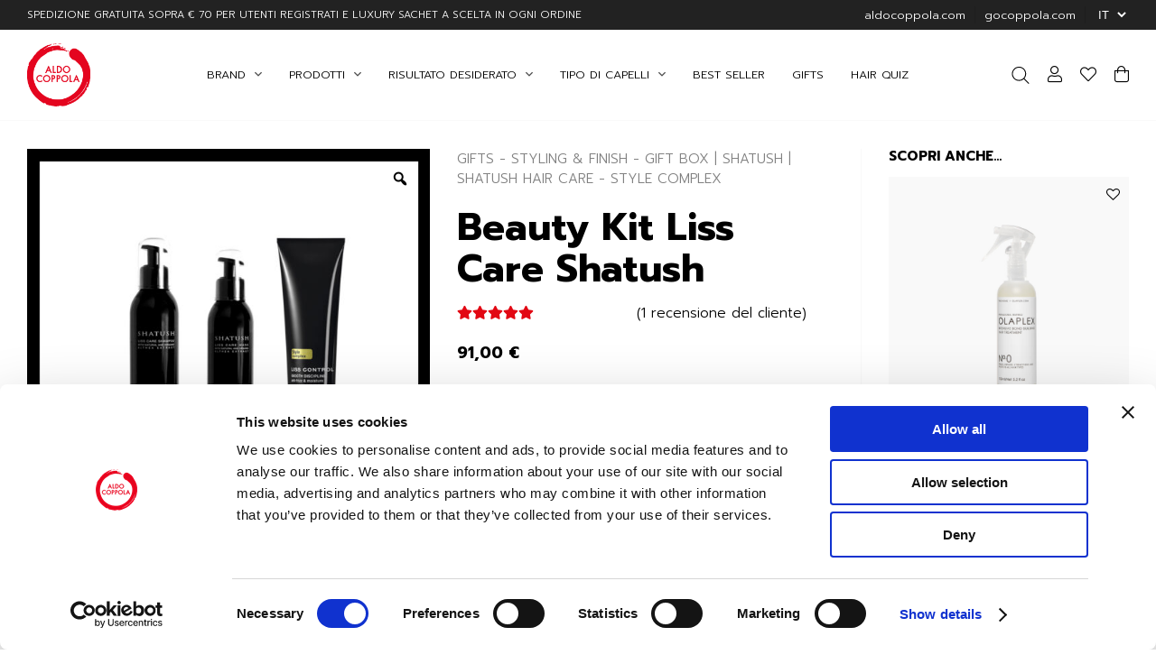

--- FILE ---
content_type: text/html; charset=UTF-8
request_url: https://shop.aldocoppola.com/prodotto/beauty-kit-liss-care-shatush/
body_size: 53851
content:
<!DOCTYPE html>
<html lang="it-IT" prefix="og: https://ogp.me/ns#">
<head>
    <script async id="Cookiebot" src="https://consent.cookiebot.com/uc.js" data-cbid="3e2b7f8b-5bfa-4ed1-b4a6-dbdecc4bc335" type="text/javascript"></script>
    <meta charset="UTF-8" />
<script type="text/javascript">
/* <![CDATA[ */
var gform;gform||(document.addEventListener("gform_main_scripts_loaded",function(){gform.scriptsLoaded=!0}),document.addEventListener("gform/theme/scripts_loaded",function(){gform.themeScriptsLoaded=!0}),window.addEventListener("DOMContentLoaded",function(){gform.domLoaded=!0}),gform={domLoaded:!1,scriptsLoaded:!1,themeScriptsLoaded:!1,isFormEditor:()=>"function"==typeof InitializeEditor,callIfLoaded:function(o){return!(!gform.domLoaded||!gform.scriptsLoaded||!gform.themeScriptsLoaded&&!gform.isFormEditor()||(gform.isFormEditor()&&console.warn("The use of gform.initializeOnLoaded() is deprecated in the form editor context and will be removed in Gravity Forms 3.1."),o(),0))},initializeOnLoaded:function(o){gform.callIfLoaded(o)||(document.addEventListener("gform_main_scripts_loaded",()=>{gform.scriptsLoaded=!0,gform.callIfLoaded(o)}),document.addEventListener("gform/theme/scripts_loaded",()=>{gform.themeScriptsLoaded=!0,gform.callIfLoaded(o)}),window.addEventListener("DOMContentLoaded",()=>{gform.domLoaded=!0,gform.callIfLoaded(o)}))},hooks:{action:{},filter:{}},addAction:function(o,r,e,t){gform.addHook("action",o,r,e,t)},addFilter:function(o,r,e,t){gform.addHook("filter",o,r,e,t)},doAction:function(o){gform.doHook("action",o,arguments)},applyFilters:function(o){return gform.doHook("filter",o,arguments)},removeAction:function(o,r){gform.removeHook("action",o,r)},removeFilter:function(o,r,e){gform.removeHook("filter",o,r,e)},addHook:function(o,r,e,t,n){null==gform.hooks[o][r]&&(gform.hooks[o][r]=[]);var d=gform.hooks[o][r];null==n&&(n=r+"_"+d.length),gform.hooks[o][r].push({tag:n,callable:e,priority:t=null==t?10:t})},doHook:function(r,o,e){var t;if(e=Array.prototype.slice.call(e,1),null!=gform.hooks[r][o]&&((o=gform.hooks[r][o]).sort(function(o,r){return o.priority-r.priority}),o.forEach(function(o){"function"!=typeof(t=o.callable)&&(t=window[t]),"action"==r?t.apply(null,e):e[0]=t.apply(null,e)})),"filter"==r)return e[0]},removeHook:function(o,r,t,n){var e;null!=gform.hooks[o][r]&&(e=(e=gform.hooks[o][r]).filter(function(o,r,e){return!!(null!=n&&n!=o.tag||null!=t&&t!=o.priority)}),gform.hooks[o][r]=e)}});
/* ]]> */
</script>

<!-- [if IE]> <meta http-equiv="X-UA-Compatible" content="IE=Edge"/> <! [endif]-->
<meta name="viewport" content="width=device-width, initial-scale=1">
<link rel="profile" href="http://gmpg.org/xfn/11" />
<link rel="pingback" href="https://shop.aldocoppola.com/xmlrpc.php" />
	<style>img:is([sizes="auto" i], [sizes^="auto," i]) { contain-intrinsic-size: 3000px 1500px }</style>
	<link rel="alternate" href="https://shop.aldocoppola.com/prodotto/beauty-kit-liss-care-shatush/" hreflang="it" />
<link rel="alternate" href="https://shop.aldocoppola.com/en/product/beauty-kit-shatush-liss-care-2/" hreflang="en" />
<script>window._wca = window._wca || [];</script>

<!-- Google Tag Manager by PYS -->
    <script data-cfasync="false" data-pagespeed-no-defer>
	    window.dataLayerPYS = window.dataLayerPYS || [];
	</script>
<!-- End Google Tag Manager by PYS -->
<!-- Ottimizzazione per i motori di ricerca di Rank Math - https://rankmath.com/ -->
<title>Beauty Kit Liss Care Shatush - Aldo Coppola</title>
<link data-rocket-preload as="style" href="https://fonts.googleapis.com/css2?family=Prompt%3Aital%2Cwght%400%2C300%3B0%2C500%3B0%2C700%3B1%2C300%3B1%2C500%3B1%2C700&#038;ver=6.8.3&#038;display=swap" rel="preload">
<link href="https://fonts.googleapis.com/css2?family=Prompt%3Aital%2Cwght%400%2C300%3B0%2C500%3B0%2C700%3B1%2C300%3B1%2C500%3B1%2C700&#038;ver=6.8.3&#038;display=swap" media="print" onload="this.media=&#039;all&#039;" rel="stylesheet">
<noscript><link rel="stylesheet" href="https://fonts.googleapis.com/css2?family=Prompt%3Aital%2Cwght%400%2C300%3B0%2C500%3B0%2C700%3B1%2C300%3B1%2C500%3B1%2C700&#038;ver=6.8.3&#038;display=swap"></noscript>
<meta name="description" content="Beauty Kit Liss Care Shatush è un trattamento completo per un&#039;azione anticrespo e lisciante immediata."/>
<meta name="robots" content="follow, index, max-snippet:-1, max-video-preview:-1, max-image-preview:large"/>
<link rel="canonical" href="https://shop.aldocoppola.com/prodotto/beauty-kit-liss-care-shatush/" />
<meta property="og:locale" content="it_IT" />
<meta property="og:type" content="product" />
<meta property="og:title" content="Beauty Kit Liss Care Shatush - Aldo Coppola" />
<meta property="og:description" content="Beauty Kit Liss Care Shatush è un trattamento completo per un&#039;azione anticrespo e lisciante immediata." />
<meta property="og:url" content="https://shop.aldocoppola.com/prodotto/beauty-kit-liss-care-shatush/" />
<meta property="og:site_name" content="Aldo Coppola Online Shop" />
<meta property="og:updated_time" content="2026-01-19T15:53:15+01:00" />
<meta property="og:image" content="https://shop.aldocoppola.com/wp-content/uploads/2021/12/GIFT-BOX-KIT-SHATUSH-LISS-CARE.jpg" />
<meta property="og:image:secure_url" content="https://shop.aldocoppola.com/wp-content/uploads/2021/12/GIFT-BOX-KIT-SHATUSH-LISS-CARE.jpg" />
<meta property="og:image:width" content="1440" />
<meta property="og:image:height" content="1440" />
<meta property="og:image:alt" content="Beauty Kit Liss Care Shatush" />
<meta property="og:image:type" content="image/jpeg" />
<meta property="product:brand" content="Shatush" />
<meta property="product:price:amount" content="91" />
<meta property="product:price:currency" content="EUR" />
<meta property="product:availability" content="instock" />
<meta property="product:retailer_item_id" content="GBSH03" />
<meta name="twitter:card" content="summary_large_image" />
<meta name="twitter:title" content="Beauty Kit Liss Care Shatush - Aldo Coppola" />
<meta name="twitter:description" content="Beauty Kit Liss Care Shatush è un trattamento completo per un&#039;azione anticrespo e lisciante immediata." />
<meta name="twitter:image" content="https://shop.aldocoppola.com/wp-content/uploads/2021/12/GIFT-BOX-KIT-SHATUSH-LISS-CARE.jpg" />
<meta name="twitter:label1" content="Prezzo" />
<meta name="twitter:data1" content="91,00&nbsp;&euro;" />
<meta name="twitter:label2" content="Disponibilità" />
<meta name="twitter:data2" content="In stock" />
<script type="application/ld+json" class="rank-math-schema-pro">{"@context":"https://schema.org","@graph":[{"@type":"Organization","@id":"https://shop.aldocoppola.com/#organization","name":"Aldo Coppola","sameAs":["https://www.facebook.com/AldoCoppolaOfficial/"],"logo":{"@type":"ImageObject","@id":"https://shop.aldocoppola.com/#logo","url":"https://shop.aldocoppola.com/wp-content/uploads/2020/11/cropped-logo-aldocoppola-1.png","contentUrl":"https://shop.aldocoppola.com/wp-content/uploads/2020/11/cropped-logo-aldocoppola-1.png","caption":"Aldo Coppola Online Shop","inLanguage":"it-IT"}},{"@type":"WebSite","@id":"https://shop.aldocoppola.com/#website","url":"https://shop.aldocoppola.com","name":"Aldo Coppola Online Shop","alternateName":"Aldo Coppola","publisher":{"@id":"https://shop.aldocoppola.com/#organization"},"inLanguage":"it-IT"},{"@type":"ImageObject","@id":"https://shop.aldocoppola.com/wp-content/uploads/2021/12/GIFT-BOX-KIT-SHATUSH-LISS-CARE.jpg","url":"https://shop.aldocoppola.com/wp-content/uploads/2021/12/GIFT-BOX-KIT-SHATUSH-LISS-CARE.jpg","width":"1440","height":"1440","inLanguage":"it-IT"},{"@type":"ItemPage","@id":"https://shop.aldocoppola.com/prodotto/beauty-kit-liss-care-shatush/#webpage","url":"https://shop.aldocoppola.com/prodotto/beauty-kit-liss-care-shatush/","name":"Beauty Kit Liss Care Shatush - Aldo Coppola","datePublished":"2021-12-03T15:27:14+01:00","dateModified":"2026-01-19T15:53:15+01:00","isPartOf":{"@id":"https://shop.aldocoppola.com/#website"},"primaryImageOfPage":{"@id":"https://shop.aldocoppola.com/wp-content/uploads/2021/12/GIFT-BOX-KIT-SHATUSH-LISS-CARE.jpg"},"inLanguage":"it-IT"},{"@type":"Product","brand":{"@type":"Brand","name":"Shatush"},"name":"Beauty Kit Liss Care Shatush - Aldo Coppola","description":"Beauty Kit Liss Care Shatush \u00e8 un trattamento completo per un'azione anticrespo e lisciante immediata.","sku":"GBSH03","category":"Gifts","mainEntityOfPage":{"@id":"https://shop.aldocoppola.com/prodotto/beauty-kit-liss-care-shatush/#webpage"},"image":[{"@type":"ImageObject","url":"https://shop.aldocoppola.com/wp-content/uploads/2021/12/GIFT-BOX-KIT-SHATUSH-LISS-CARE.jpg","height":"1440","width":"1440"},{"@type":"ImageObject","url":"https://shop.aldocoppola.com/wp-content/uploads/2021/12/GIFT-BOX-SHATUSH-LISS-CARE.jpg","height":"1440","width":"1440"}],"aggregateRating":{"@type":"AggregateRating","ratingValue":"5.00","bestRating":"5","ratingCount":"1","reviewCount":"1"},"review":[{"@type":"Review","@id":"https://shop.aldocoppola.com/prodotto/beauty-kit-liss-care-shatush/#li-comment-87032","description":"Ottimi prodotti","datePublished":"2024-06-27 09:15:45","reviewRating":{"@type":"Rating","ratingValue":"5","bestRating":"5","worstRating":"1"},"author":{"@type":"Person"}}],"offers":{"@type":"Offer","price":"91.00","priceCurrency":"EUR","priceValidUntil":"2027-12-31","availability":"https://schema.org/InStock","itemCondition":"NewCondition","url":"https://shop.aldocoppola.com/prodotto/beauty-kit-liss-care-shatush/","seller":{"@type":"Organization","@id":"https://shop.aldocoppola.com/","name":"Aldo Coppola Online Shop","url":"https://shop.aldocoppola.com","logo":"https://shop.aldocoppola.com/wp-content/uploads/2020/11/cropped-logo-aldocoppola-1.png"},"priceSpecification":{"price":"91","priceCurrency":"EUR","valueAddedTaxIncluded":"true"}},"@id":"https://shop.aldocoppola.com/prodotto/beauty-kit-liss-care-shatush/#richSnippet"}]}</script>
<!-- /Rank Math WordPress SEO plugin -->

<script type='application/javascript' id='pys-version-script'>console.log('PixelYourSite PRO version 12.2.3');</script>
<link rel='dns-prefetch' href='//libs.hipay.com' />
<link rel='dns-prefetch' href='//maps.googleapis.com' />
<link rel='dns-prefetch' href='//cdn.jsdelivr.net' />
<link rel='dns-prefetch' href='//stats.wp.com' />
<link rel='dns-prefetch' href='//www.google.com' />
<link rel='dns-prefetch' href='//fonts.googleapis.com' />
<link href='https://fonts.gstatic.com' crossorigin rel='preconnect' />
<link rel="alternate" type="application/rss+xml" title="Aldo Coppola &raquo; Feed" href="https://shop.aldocoppola.com/feed/" />
<link rel="alternate" type="application/rss+xml" title="Aldo Coppola &raquo; Feed dei commenti" href="https://shop.aldocoppola.com/comments/feed/" />
<link rel="alternate" type="application/rss+xml" title="Aldo Coppola &raquo; Beauty Kit Liss Care Shatush Feed dei commenti" href="https://shop.aldocoppola.com/prodotto/beauty-kit-liss-care-shatush/feed/" />
<link rel='stylesheet' id='addify_csp_front_css-css' href='https://shop.aldocoppola.com/wp-content/plugins/role-based-pricing-for-woocommerce//assets/css/addify_csp_front_css.css?ver=1.0' type='text/css' media='all' />
<style id='wp-emoji-styles-inline-css' type='text/css'>

	img.wp-smiley, img.emoji {
		display: inline !important;
		border: none !important;
		box-shadow: none !important;
		height: 1em !important;
		width: 1em !important;
		margin: 0 0.07em !important;
		vertical-align: -0.1em !important;
		background: none !important;
		padding: 0 !important;
	}
</style>
<link rel='stylesheet' id='wp-block-library-css' href='https://shop.aldocoppola.com/wp-includes/css/dist/block-library/style.min.css?ver=6.8.3' type='text/css' media='all' />
<style id='wp-block-library-theme-inline-css' type='text/css'>
.wp-block-audio :where(figcaption){color:#555;font-size:13px;text-align:center}.is-dark-theme .wp-block-audio :where(figcaption){color:#ffffffa6}.wp-block-audio{margin:0 0 1em}.wp-block-code{border:1px solid #ccc;border-radius:4px;font-family:Menlo,Consolas,monaco,monospace;padding:.8em 1em}.wp-block-embed :where(figcaption){color:#555;font-size:13px;text-align:center}.is-dark-theme .wp-block-embed :where(figcaption){color:#ffffffa6}.wp-block-embed{margin:0 0 1em}.blocks-gallery-caption{color:#555;font-size:13px;text-align:center}.is-dark-theme .blocks-gallery-caption{color:#ffffffa6}:root :where(.wp-block-image figcaption){color:#555;font-size:13px;text-align:center}.is-dark-theme :root :where(.wp-block-image figcaption){color:#ffffffa6}.wp-block-image{margin:0 0 1em}.wp-block-pullquote{border-bottom:4px solid;border-top:4px solid;color:currentColor;margin-bottom:1.75em}.wp-block-pullquote cite,.wp-block-pullquote footer,.wp-block-pullquote__citation{color:currentColor;font-size:.8125em;font-style:normal;text-transform:uppercase}.wp-block-quote{border-left:.25em solid;margin:0 0 1.75em;padding-left:1em}.wp-block-quote cite,.wp-block-quote footer{color:currentColor;font-size:.8125em;font-style:normal;position:relative}.wp-block-quote:where(.has-text-align-right){border-left:none;border-right:.25em solid;padding-left:0;padding-right:1em}.wp-block-quote:where(.has-text-align-center){border:none;padding-left:0}.wp-block-quote.is-large,.wp-block-quote.is-style-large,.wp-block-quote:where(.is-style-plain){border:none}.wp-block-search .wp-block-search__label{font-weight:700}.wp-block-search__button{border:1px solid #ccc;padding:.375em .625em}:where(.wp-block-group.has-background){padding:1.25em 2.375em}.wp-block-separator.has-css-opacity{opacity:.4}.wp-block-separator{border:none;border-bottom:2px solid;margin-left:auto;margin-right:auto}.wp-block-separator.has-alpha-channel-opacity{opacity:1}.wp-block-separator:not(.is-style-wide):not(.is-style-dots){width:100px}.wp-block-separator.has-background:not(.is-style-dots){border-bottom:none;height:1px}.wp-block-separator.has-background:not(.is-style-wide):not(.is-style-dots){height:2px}.wp-block-table{margin:0 0 1em}.wp-block-table td,.wp-block-table th{word-break:normal}.wp-block-table :where(figcaption){color:#555;font-size:13px;text-align:center}.is-dark-theme .wp-block-table :where(figcaption){color:#ffffffa6}.wp-block-video :where(figcaption){color:#555;font-size:13px;text-align:center}.is-dark-theme .wp-block-video :where(figcaption){color:#ffffffa6}.wp-block-video{margin:0 0 1em}:root :where(.wp-block-template-part.has-background){margin-bottom:0;margin-top:0;padding:1.25em 2.375em}
</style>
<style id='classic-theme-styles-inline-css' type='text/css'>
/*! This file is auto-generated */
.wp-block-button__link{color:#fff;background-color:#32373c;border-radius:9999px;box-shadow:none;text-decoration:none;padding:calc(.667em + 2px) calc(1.333em + 2px);font-size:1.125em}.wp-block-file__button{background:#32373c;color:#fff;text-decoration:none}
</style>
<link data-minify="1" rel='stylesheet' id='activecampaign-form-block-css' href='https://shop.aldocoppola.com/wp-content/cache/min/1/wp-content/plugins/activecampaign-subscription-forms/activecampaign-form-block/build/style-index.css?ver=1769014385' type='text/css' media='all' />
<link rel='stylesheet' id='mediaelement-css' href='https://shop.aldocoppola.com/wp-includes/js/mediaelement/mediaelementplayer-legacy.min.css?ver=4.2.17' type='text/css' media='all' />
<link rel='stylesheet' id='wp-mediaelement-css' href='https://shop.aldocoppola.com/wp-includes/js/mediaelement/wp-mediaelement.min.css?ver=6.8.3' type='text/css' media='all' />
<style id='jetpack-sharing-buttons-style-inline-css' type='text/css'>
.jetpack-sharing-buttons__services-list{display:flex;flex-direction:row;flex-wrap:wrap;gap:0;list-style-type:none;margin:5px;padding:0}.jetpack-sharing-buttons__services-list.has-small-icon-size{font-size:12px}.jetpack-sharing-buttons__services-list.has-normal-icon-size{font-size:16px}.jetpack-sharing-buttons__services-list.has-large-icon-size{font-size:24px}.jetpack-sharing-buttons__services-list.has-huge-icon-size{font-size:36px}@media print{.jetpack-sharing-buttons__services-list{display:none!important}}.editor-styles-wrapper .wp-block-jetpack-sharing-buttons{gap:0;padding-inline-start:0}ul.jetpack-sharing-buttons__services-list.has-background{padding:1.25em 2.375em}
</style>
<link data-minify="1" rel='stylesheet' id='wc-gift-cards-blocks-integration-css' href='https://shop.aldocoppola.com/wp-content/cache/min/1/wp-content/plugins/woocommerce-gift-cards/assets/dist/frontend/blocks.css?ver=1769014385' type='text/css' media='all' />
<style id='global-styles-inline-css' type='text/css'>
:root{--wp--preset--aspect-ratio--square: 1;--wp--preset--aspect-ratio--4-3: 4/3;--wp--preset--aspect-ratio--3-4: 3/4;--wp--preset--aspect-ratio--3-2: 3/2;--wp--preset--aspect-ratio--2-3: 2/3;--wp--preset--aspect-ratio--16-9: 16/9;--wp--preset--aspect-ratio--9-16: 9/16;--wp--preset--color--black: #000000;--wp--preset--color--cyan-bluish-gray: #abb8c3;--wp--preset--color--white: #ffffff;--wp--preset--color--pale-pink: #f78da7;--wp--preset--color--vivid-red: #cf2e2e;--wp--preset--color--luminous-vivid-orange: #ff6900;--wp--preset--color--luminous-vivid-amber: #fcb900;--wp--preset--color--light-green-cyan: #7bdcb5;--wp--preset--color--vivid-green-cyan: #00d084;--wp--preset--color--pale-cyan-blue: #8ed1fc;--wp--preset--color--vivid-cyan-blue: #0693e3;--wp--preset--color--vivid-purple: #9b51e0;--wp--preset--gradient--vivid-cyan-blue-to-vivid-purple: linear-gradient(135deg,rgba(6,147,227,1) 0%,rgb(155,81,224) 100%);--wp--preset--gradient--light-green-cyan-to-vivid-green-cyan: linear-gradient(135deg,rgb(122,220,180) 0%,rgb(0,208,130) 100%);--wp--preset--gradient--luminous-vivid-amber-to-luminous-vivid-orange: linear-gradient(135deg,rgba(252,185,0,1) 0%,rgba(255,105,0,1) 100%);--wp--preset--gradient--luminous-vivid-orange-to-vivid-red: linear-gradient(135deg,rgba(255,105,0,1) 0%,rgb(207,46,46) 100%);--wp--preset--gradient--very-light-gray-to-cyan-bluish-gray: linear-gradient(135deg,rgb(238,238,238) 0%,rgb(169,184,195) 100%);--wp--preset--gradient--cool-to-warm-spectrum: linear-gradient(135deg,rgb(74,234,220) 0%,rgb(151,120,209) 20%,rgb(207,42,186) 40%,rgb(238,44,130) 60%,rgb(251,105,98) 80%,rgb(254,248,76) 100%);--wp--preset--gradient--blush-light-purple: linear-gradient(135deg,rgb(255,206,236) 0%,rgb(152,150,240) 100%);--wp--preset--gradient--blush-bordeaux: linear-gradient(135deg,rgb(254,205,165) 0%,rgb(254,45,45) 50%,rgb(107,0,62) 100%);--wp--preset--gradient--luminous-dusk: linear-gradient(135deg,rgb(255,203,112) 0%,rgb(199,81,192) 50%,rgb(65,88,208) 100%);--wp--preset--gradient--pale-ocean: linear-gradient(135deg,rgb(255,245,203) 0%,rgb(182,227,212) 50%,rgb(51,167,181) 100%);--wp--preset--gradient--electric-grass: linear-gradient(135deg,rgb(202,248,128) 0%,rgb(113,206,126) 100%);--wp--preset--gradient--midnight: linear-gradient(135deg,rgb(2,3,129) 0%,rgb(40,116,252) 100%);--wp--preset--font-size--small: 13px;--wp--preset--font-size--medium: 20px;--wp--preset--font-size--large: 36px;--wp--preset--font-size--x-large: 42px;--wp--preset--spacing--20: 0.44rem;--wp--preset--spacing--30: 0.67rem;--wp--preset--spacing--40: 1rem;--wp--preset--spacing--50: 1.5rem;--wp--preset--spacing--60: 2.25rem;--wp--preset--spacing--70: 3.38rem;--wp--preset--spacing--80: 5.06rem;--wp--preset--shadow--natural: 6px 6px 9px rgba(0, 0, 0, 0.2);--wp--preset--shadow--deep: 12px 12px 50px rgba(0, 0, 0, 0.4);--wp--preset--shadow--sharp: 6px 6px 0px rgba(0, 0, 0, 0.2);--wp--preset--shadow--outlined: 6px 6px 0px -3px rgba(255, 255, 255, 1), 6px 6px rgba(0, 0, 0, 1);--wp--preset--shadow--crisp: 6px 6px 0px rgba(0, 0, 0, 1);}:where(.is-layout-flex){gap: 0.5em;}:where(.is-layout-grid){gap: 0.5em;}body .is-layout-flex{display: flex;}.is-layout-flex{flex-wrap: wrap;align-items: center;}.is-layout-flex > :is(*, div){margin: 0;}body .is-layout-grid{display: grid;}.is-layout-grid > :is(*, div){margin: 0;}:where(.wp-block-columns.is-layout-flex){gap: 2em;}:where(.wp-block-columns.is-layout-grid){gap: 2em;}:where(.wp-block-post-template.is-layout-flex){gap: 1.25em;}:where(.wp-block-post-template.is-layout-grid){gap: 1.25em;}.has-black-color{color: var(--wp--preset--color--black) !important;}.has-cyan-bluish-gray-color{color: var(--wp--preset--color--cyan-bluish-gray) !important;}.has-white-color{color: var(--wp--preset--color--white) !important;}.has-pale-pink-color{color: var(--wp--preset--color--pale-pink) !important;}.has-vivid-red-color{color: var(--wp--preset--color--vivid-red) !important;}.has-luminous-vivid-orange-color{color: var(--wp--preset--color--luminous-vivid-orange) !important;}.has-luminous-vivid-amber-color{color: var(--wp--preset--color--luminous-vivid-amber) !important;}.has-light-green-cyan-color{color: var(--wp--preset--color--light-green-cyan) !important;}.has-vivid-green-cyan-color{color: var(--wp--preset--color--vivid-green-cyan) !important;}.has-pale-cyan-blue-color{color: var(--wp--preset--color--pale-cyan-blue) !important;}.has-vivid-cyan-blue-color{color: var(--wp--preset--color--vivid-cyan-blue) !important;}.has-vivid-purple-color{color: var(--wp--preset--color--vivid-purple) !important;}.has-black-background-color{background-color: var(--wp--preset--color--black) !important;}.has-cyan-bluish-gray-background-color{background-color: var(--wp--preset--color--cyan-bluish-gray) !important;}.has-white-background-color{background-color: var(--wp--preset--color--white) !important;}.has-pale-pink-background-color{background-color: var(--wp--preset--color--pale-pink) !important;}.has-vivid-red-background-color{background-color: var(--wp--preset--color--vivid-red) !important;}.has-luminous-vivid-orange-background-color{background-color: var(--wp--preset--color--luminous-vivid-orange) !important;}.has-luminous-vivid-amber-background-color{background-color: var(--wp--preset--color--luminous-vivid-amber) !important;}.has-light-green-cyan-background-color{background-color: var(--wp--preset--color--light-green-cyan) !important;}.has-vivid-green-cyan-background-color{background-color: var(--wp--preset--color--vivid-green-cyan) !important;}.has-pale-cyan-blue-background-color{background-color: var(--wp--preset--color--pale-cyan-blue) !important;}.has-vivid-cyan-blue-background-color{background-color: var(--wp--preset--color--vivid-cyan-blue) !important;}.has-vivid-purple-background-color{background-color: var(--wp--preset--color--vivid-purple) !important;}.has-black-border-color{border-color: var(--wp--preset--color--black) !important;}.has-cyan-bluish-gray-border-color{border-color: var(--wp--preset--color--cyan-bluish-gray) !important;}.has-white-border-color{border-color: var(--wp--preset--color--white) !important;}.has-pale-pink-border-color{border-color: var(--wp--preset--color--pale-pink) !important;}.has-vivid-red-border-color{border-color: var(--wp--preset--color--vivid-red) !important;}.has-luminous-vivid-orange-border-color{border-color: var(--wp--preset--color--luminous-vivid-orange) !important;}.has-luminous-vivid-amber-border-color{border-color: var(--wp--preset--color--luminous-vivid-amber) !important;}.has-light-green-cyan-border-color{border-color: var(--wp--preset--color--light-green-cyan) !important;}.has-vivid-green-cyan-border-color{border-color: var(--wp--preset--color--vivid-green-cyan) !important;}.has-pale-cyan-blue-border-color{border-color: var(--wp--preset--color--pale-cyan-blue) !important;}.has-vivid-cyan-blue-border-color{border-color: var(--wp--preset--color--vivid-cyan-blue) !important;}.has-vivid-purple-border-color{border-color: var(--wp--preset--color--vivid-purple) !important;}.has-vivid-cyan-blue-to-vivid-purple-gradient-background{background: var(--wp--preset--gradient--vivid-cyan-blue-to-vivid-purple) !important;}.has-light-green-cyan-to-vivid-green-cyan-gradient-background{background: var(--wp--preset--gradient--light-green-cyan-to-vivid-green-cyan) !important;}.has-luminous-vivid-amber-to-luminous-vivid-orange-gradient-background{background: var(--wp--preset--gradient--luminous-vivid-amber-to-luminous-vivid-orange) !important;}.has-luminous-vivid-orange-to-vivid-red-gradient-background{background: var(--wp--preset--gradient--luminous-vivid-orange-to-vivid-red) !important;}.has-very-light-gray-to-cyan-bluish-gray-gradient-background{background: var(--wp--preset--gradient--very-light-gray-to-cyan-bluish-gray) !important;}.has-cool-to-warm-spectrum-gradient-background{background: var(--wp--preset--gradient--cool-to-warm-spectrum) !important;}.has-blush-light-purple-gradient-background{background: var(--wp--preset--gradient--blush-light-purple) !important;}.has-blush-bordeaux-gradient-background{background: var(--wp--preset--gradient--blush-bordeaux) !important;}.has-luminous-dusk-gradient-background{background: var(--wp--preset--gradient--luminous-dusk) !important;}.has-pale-ocean-gradient-background{background: var(--wp--preset--gradient--pale-ocean) !important;}.has-electric-grass-gradient-background{background: var(--wp--preset--gradient--electric-grass) !important;}.has-midnight-gradient-background{background: var(--wp--preset--gradient--midnight) !important;}.has-small-font-size{font-size: var(--wp--preset--font-size--small) !important;}.has-medium-font-size{font-size: var(--wp--preset--font-size--medium) !important;}.has-large-font-size{font-size: var(--wp--preset--font-size--large) !important;}.has-x-large-font-size{font-size: var(--wp--preset--font-size--x-large) !important;}
:where(.wp-block-post-template.is-layout-flex){gap: 1.25em;}:where(.wp-block-post-template.is-layout-grid){gap: 1.25em;}
:where(.wp-block-columns.is-layout-flex){gap: 2em;}:where(.wp-block-columns.is-layout-grid){gap: 2em;}
:root :where(.wp-block-pullquote){font-size: 1.5em;line-height: 1.6;}
</style>
<link rel='stylesheet' id='shop-rules-frontend-style-css' href='https://shop.aldocoppola.com/wp-content/plugins/shop-rules/assets/dist/shop-rules-frontend.min.css?ver=3' type='text/css' media='all' />
<link rel='stylesheet' id='photoswipe-css' href='https://shop.aldocoppola.com/wp-content/plugins/woocommerce/assets/css/photoswipe/photoswipe.min.css?ver=10.3.5' type='text/css' media='all' />
<link rel='stylesheet' id='photoswipe-default-skin-css' href='https://shop.aldocoppola.com/wp-content/plugins/woocommerce/assets/css/photoswipe/default-skin/default-skin.min.css?ver=10.3.5' type='text/css' media='all' />
<style id='woocommerce-inline-inline-css' type='text/css'>
.woocommerce form .form-row .required { visibility: visible; }
</style>
<link data-minify="1" rel='stylesheet' id='wc-gc-css-css' href='https://shop.aldocoppola.com/wp-content/cache/min/1/wp-content/plugins/woocommerce-gift-cards/assets/css/frontend/woocommerce.css?ver=1769014385' type='text/css' media='all' />
<link rel='stylesheet' id='activecampaign-for-woocommerce-css' href='https://shop.aldocoppola.com/wp-content/plugins/activecampaign-for-woocommerce/public/css/activecampaign-for-woocommerce-public.css?ver=2.2.4' type='text/css' media='all' />
<link data-minify="1" rel='stylesheet' id='woo-variation-gallery-slider-css' href='https://shop.aldocoppola.com/wp-content/cache/min/1/wp-content/plugins/woo-variation-gallery/assets/css/slick.min.css?ver=1769014385' type='text/css' media='all' />
<link data-minify="1" rel='stylesheet' id='dashicons-css' href='https://shop.aldocoppola.com/wp-content/cache/min/1/wp-includes/css/dashicons.min.css?ver=1769014385' type='text/css' media='all' />
<link rel='stylesheet' id='woo-variation-gallery-css' href='https://shop.aldocoppola.com/wp-content/plugins/woo-variation-gallery/assets/css/frontend.min.css?ver=1741682870' type='text/css' media='all' />
<style id='woo-variation-gallery-inline-css' type='text/css'>
:root {--wvg-thumbnail-item: 3;--wvg-thumbnail-item-gap: 10px;--wvg-single-image-size: 600px;--wvg-gallery-width: 50%;--wvg-gallery-margin: 30px;}/* Default Width */.woo-variation-product-gallery {max-width: 50% !important;width: 100%;}/* Medium Devices, Desktops *//* Small Devices, Tablets *//* Extra Small Devices, Phones */@media only screen and (max-width: 480px) {.woo-variation-product-gallery {width: 510px;max-width: 100% !important;}}
</style>
<link data-minify="1" rel='stylesheet' id='gateway-css' href='https://shop.aldocoppola.com/wp-content/cache/min/1/wp-content/plugins/woocommerce-paypal-payments/modules/ppcp-button/assets/css/gateway.css?ver=1769014393' type='text/css' media='all' />
<link data-minify="1" rel='stylesheet' id='swatches-and-photos-css' href='https://shop.aldocoppola.com/wp-content/cache/min/1/wp-content/plugins/woocommerce-variation-swatches-and-photos/assets/css/swatches-and-photos.css?ver=1769014385' type='text/css' media='all' />
<link data-minify="1" rel='stylesheet' id='brands-styles-css' href='https://shop.aldocoppola.com/wp-content/cache/min/1/wp-content/plugins/woocommerce/assets/css/brands.css?ver=1769014385' type='text/css' media='all' />
<link rel='stylesheet' id='dgwt-wcas-style-css' href='https://shop.aldocoppola.com/wp-content/plugins/ajax-search-for-woocommerce-premium/assets/css/style.min.css?ver=1.31.0' type='text/css' media='all' />

<link data-minify="1" rel='stylesheet' id='main-style-css' href='https://shop.aldocoppola.com/wp-content/cache/min/1/wp-content/themes/aldocoppolashop/assets/dist/css/main.min.css?ver=1769014385' type='text/css' media='all' />
<link rel='stylesheet' id='owlcarousel-css-css' href='https://shop.aldocoppola.com/wp-content/themes/aldocoppolashop/assets/vendor/owlcarousel/owl.carousel.min.css?ver=1753699612' type='text/css' media='all' />
<link rel='stylesheet' id='venobox-css-css' href='https://shop.aldocoppola.com/wp-content/themes/aldocoppolashop/assets/vendor/venobox/venobox.min.css?ver=6.8.3' type='text/css' media='all' />
<link data-minify="1" rel='stylesheet' id='select2-css-css' href='https://shop.aldocoppola.com/wp-content/cache/min/1/npm/select2@4.1.0-rc.0/dist/css/select2.min.css?ver=1769014385' type='text/css' media='all' />
<link rel='stylesheet' id='catalog-style-css' href='https://shop.aldocoppola.com/wp-content/themes/aldocoppolashop/addons/packages/catalog/assets/dist/catalog.min.css?ver=1765293205' type='text/css' media='all' />
<link data-minify="1" rel='stylesheet' id='wc-pb-checkout-blocks-css' href='https://shop.aldocoppola.com/wp-content/cache/min/1/wp-content/plugins/woocommerce-product-bundles/assets/css/frontend/checkout-blocks.css?ver=1769014385' type='text/css' media='all' />
<style id='wc-pb-checkout-blocks-inline-css' type='text/css'>
table.wc-block-cart-items .wc-block-cart-items__row.is-bundle__meta_hidden .wc-block-components-product-details__include, .wc-block-components-order-summary-item.is-bundle__meta_hidden .wc-block-components-product-details__include { display:none; } table.wc-block-cart-items .wc-block-cart-items__row.is-bundle .wc-block-components-product-details__include .wc-block-components-product-details__name, .wc-block-components-order-summary-item.is-bundle .wc-block-components-product-details__include .wc-block-components-product-details__name { display:block; margin-bottom: 0.5em } table.wc-block-cart-items .wc-block-cart-items__row.is-bundle .wc-block-components-product-details__include:not(:first-of-type) .wc-block-components-product-details__name, .wc-block-components-order-summary-item.is-bundle .wc-block-components-product-details__include:not(:first-of-type) .wc-block-components-product-details__name { display:none } table.wc-block-cart-items .wc-block-cart-items__row.is-bundle .wc-block-components-product-details__include + li:not( .wc-block-components-product-details__include ), .wc-block-components-order-summary-item.is-bundle .wc-block-components-product-details__include + li:not( .wc-block-components-product-details__include ) { margin-top:0.5em }
</style>
<link data-minify="1" rel='stylesheet' id='jvm-woocommerce-wishlist-css' href='https://shop.aldocoppola.com/wp-content/cache/min/1/wp-content/plugins/jvm-woocommerce-wishlist/assets/css/wishlist.css?ver=1769014385' type='text/css' media='all' />
<script type="text/template" id="tmpl-variation-template">
	<div class="woocommerce-variation-description">{{{ data.variation.variation_description }}}</div>
	<div class="woocommerce-variation-price">{{{ data.variation.price_html }}}</div>
	<div class="woocommerce-variation-availability">{{{ data.variation.availability_html }}}</div>
</script>
<script type="text/template" id="tmpl-unavailable-variation-template">
	<p role="alert">Questo prodotto non è disponibile. Scegli un&#039;altra combinazione.</p>
</script>
<script type="text/javascript" id="jquery-core-js-extra">
/* <![CDATA[ */
var pysFacebookRest = {"restApiUrl":"https:\/\/shop.aldocoppola.com\/wp-json\/pys-facebook\/v1\/event","debug":""};
/* ]]> */
</script>
<script type="text/javascript" src="https://shop.aldocoppola.com/wp-includes/js/jquery/jquery.min.js?ver=3.7.1" id="jquery-core-js" data-rocket-defer defer></script>
<script type="text/javascript" src="https://shop.aldocoppola.com/wp-includes/js/jquery/jquery-migrate.min.js?ver=3.4.1" id="jquery-migrate-js" data-rocket-defer defer></script>
<script type="text/javascript" src="https://shop.aldocoppola.com/wp-content/plugins/role-based-pricing-for-woocommerce/assets/js/addify_csp_front_js.js?ver=1.0" id="af_csp_front_js-js" data-rocket-defer defer></script>
<script type="text/javascript" id="my-ajax-script-js-extra">
/* <![CDATA[ */
var myAjaxObject = {"ajaxUrl":"https:\/\/shop.aldocoppola.com\/wp-admin\/admin-ajax.php","nonce":"1ef8f0aba4"};
/* ]]> */
</script>
<script type="text/javascript" src="https://shop.aldocoppola.com/wp-content/plugins/role-based-pricing-for-woocommerce/includes/../assets/js/addify_csp_front_js.js?ver=1.0.0" id="my-ajax-script-js" data-rocket-defer defer></script>
<script type="text/javascript" src="https://shop.aldocoppola.com/wp-content/plugins/woocommerce/assets/js/jquery-blockui/jquery.blockUI.min.js?ver=2.7.0-wc.10.3.5" id="wc-jquery-blockui-js" data-wp-strategy="defer" data-rocket-defer defer></script>
<script type="text/javascript" id="wc-add-to-cart-js-extra">
/* <![CDATA[ */
var wc_add_to_cart_params = {"ajax_url":"\/wp-admin\/admin-ajax.php","wc_ajax_url":"\/?wc-ajax=%%endpoint%%","i18n_view_cart":"Visualizza carrello","cart_url":"https:\/\/shop.aldocoppola.com\/carrello\/","is_cart":"","cart_redirect_after_add":"no"};
/* ]]> */
</script>
<script type="text/javascript" src="https://shop.aldocoppola.com/wp-content/plugins/woocommerce/assets/js/frontend/add-to-cart.min.js?ver=10.3.5" id="wc-add-to-cart-js" defer="defer" data-wp-strategy="defer"></script>
<script type="text/javascript" src="https://shop.aldocoppola.com/wp-content/plugins/woocommerce/assets/js/zoom/jquery.zoom.min.js?ver=1.7.21-wc.10.3.5" id="wc-zoom-js" defer="defer" data-wp-strategy="defer"></script>
<script type="text/javascript" src="https://shop.aldocoppola.com/wp-content/plugins/woocommerce/assets/js/photoswipe/photoswipe.min.js?ver=4.1.1-wc.10.3.5" id="wc-photoswipe-js" defer="defer" data-wp-strategy="defer"></script>
<script type="text/javascript" src="https://shop.aldocoppola.com/wp-content/plugins/woocommerce/assets/js/photoswipe/photoswipe-ui-default.min.js?ver=4.1.1-wc.10.3.5" id="wc-photoswipe-ui-default-js" defer="defer" data-wp-strategy="defer"></script>
<script type="text/javascript" id="wc-single-product-js-extra">
/* <![CDATA[ */
var wc_single_product_params = {"i18n_required_rating_text":"Seleziona una valutazione","i18n_rating_options":["1 stella su 5","2 stelle su 5","3 stelle su 5","4 stelle su 5","5 stelle su 5"],"i18n_product_gallery_trigger_text":"Visualizza la galleria di immagini a schermo intero","review_rating_required":"yes","flexslider":{"rtl":false,"animation":"slide","smoothHeight":true,"directionNav":false,"controlNav":"thumbnails","slideshow":false,"animationSpeed":500,"animationLoop":false,"allowOneSlide":false},"zoom_enabled":"1","zoom_options":[],"photoswipe_enabled":"1","photoswipe_options":{"shareEl":false,"closeOnScroll":false,"history":false,"hideAnimationDuration":0,"showAnimationDuration":0},"flexslider_enabled":""};
/* ]]> */
</script>
<script type="text/javascript" src="https://shop.aldocoppola.com/wp-content/plugins/woocommerce/assets/js/frontend/single-product.min.js?ver=10.3.5" id="wc-single-product-js" defer="defer" data-wp-strategy="defer"></script>
<script type="text/javascript" src="https://shop.aldocoppola.com/wp-content/plugins/woocommerce/assets/js/js-cookie/js.cookie.min.js?ver=2.1.4-wc.10.3.5" id="wc-js-cookie-js" defer="defer" data-wp-strategy="defer"></script>
<script type="text/javascript" id="woocommerce-js-extra">
/* <![CDATA[ */
var woocommerce_params = {"ajax_url":"\/wp-admin\/admin-ajax.php","wc_ajax_url":"\/?wc-ajax=%%endpoint%%","i18n_password_show":"Mostra password","i18n_password_hide":"Nascondi password"};
/* ]]> */
</script>
<script type="text/javascript" src="https://shop.aldocoppola.com/wp-content/plugins/woocommerce/assets/js/frontend/woocommerce.min.js?ver=10.3.5" id="woocommerce-js" defer="defer" data-wp-strategy="defer"></script>
<script type="text/javascript" src="https://shop.aldocoppola.com/wp-includes/js/underscore.min.js?ver=1.13.7" id="underscore-js" data-rocket-defer defer></script>
<script type="text/javascript" id="wp-util-js-extra">
/* <![CDATA[ */
var _wpUtilSettings = {"ajax":{"url":"\/wp-admin\/admin-ajax.php"}};
/* ]]> */
</script>
<script type="text/javascript" src="https://shop.aldocoppola.com/wp-includes/js/wp-util.min.js?ver=6.8.3" id="wp-util-js" data-rocket-defer defer></script>
<script type="text/javascript" src="https://shop.aldocoppola.com/wp-content/themes/aldocoppolashop/assets/vendor/owlcarousel/owl.carousel.min.js?ver=1753699612" id="owlcarousel-js-js" data-rocket-defer defer></script>
<script type="text/javascript" src="https://shop.aldocoppola.com/wp-content/themes/aldocoppolashop/assets/vendor/venobox/venobox.min.js?ver=6.8.3" id="venobox-js-js" data-rocket-defer defer></script>
<script type="text/javascript" src="https://maps.googleapis.com/maps/api/js?key=AIzaSyCl3xGhA--uAh0QGkhxuo7PjKTPmYs85Tc&amp;extension=.js&amp;ver=6.8.3" id="gmap-api-js" data-rocket-defer defer></script>
<script type="text/javascript" src="https://shop.aldocoppola.com/wp-content/themes/aldocoppolashop/assets/dist/js/main.pkg.js?ver=1748513015" id="main-js-js" data-rocket-defer defer></script>
<script type="text/javascript" src="https://shop.aldocoppola.com/wp-content/themes/aldocoppolashop/assets/vendor/markerclusterer.js?ver=1753699612" id="markerclusterer-script-js" data-rocket-defer defer></script>
<script type="text/javascript" id="acfmap-script-js-extra">
/* <![CDATA[ */
var coppolaData = {"imageUri":"https:\/\/shop.aldocoppola.com\/wp-content\/themes\/aldocoppolashop"};
/* ]]> */
</script>
<script type="text/javascript" src="https://shop.aldocoppola.com/wp-content/themes/aldocoppolashop/assets/vendor/acf-map.js?ver=1753699612" id="acfmap-script-js" data-rocket-defer defer></script>
<script type="text/javascript" src="https://cdn.jsdelivr.net/npm/select2@4.1.0-rc.0/dist/js/select2.min.js?ver=6.8.3" id="select2-js-js" data-rocket-defer defer></script>
<script type="text/javascript" src="https://stats.wp.com/s-202604.js" id="woocommerce-analytics-js" defer="defer" data-wp-strategy="defer"></script>
<script type="text/javascript" src="https://shop.aldocoppola.com/wp-content/plugins/pixelyoursite-pro/dist/scripts/js.cookie-2.1.3.min.js?ver=2.1.3" id="js-cookie-pys-js" data-rocket-defer defer></script>
<script type="text/javascript" src="https://shop.aldocoppola.com/wp-content/plugins/pixelyoursite-pro/dist/scripts/jquery.bind-first-0.2.3.min.js" id="jquery-bind-first-js" data-rocket-defer defer></script>
<script type="text/javascript" src="https://shop.aldocoppola.com/wp-content/plugins/pixelyoursite-pro/dist/scripts/sha256.js?ver=0.11.0" id="js-sha256-js" data-rocket-defer defer></script>
<script type="text/javascript" src="https://shop.aldocoppola.com/wp-content/plugins/pixelyoursite-pro/dist/scripts/tld.min.js?ver=2.3.1" id="js-tld-js" data-rocket-defer defer></script>
<script type="text/javascript" id="pys-js-extra">
/* <![CDATA[ */
var pysOptions = {"staticEvents":{"facebook":{"woo_view_content":[{"delay":0,"type":"static","name":"ViewContent","eventID":"9516a58c-5ccc-4cd1-9d74-c891fd78bcda","pixelIds":["271813880515333","519385226448030"],"params":{"content_ids":["63156"],"content_type":"product","tags":"Black Friday 22, summersales23, Black Friday, summersales24, Private Sale 2024, summersales25, Private Sale 2025, Gift Guide per Lei","value":"91","currency":"EUR","contents":[{"id":"63156","quantity":1}],"product_price":"91","content_name":"Beauty Kit Liss Care Shatush","category_name":"Gifts, Styling & Finish, Gift Box","page_title":"Beauty Kit Liss Care Shatush","post_type":"product","post_id":63156,"plugin":"PixelYourSite","event_url":"shop.aldocoppola.com\/prodotto\/beauty-kit-liss-care-shatush\/","user_role":"guest"},"e_id":"woo_view_content","ids":[],"hasTimeWindow":false,"timeWindow":0,"woo_order":"","edd_order":""}],"init_event":[{"delay":0,"type":"static","ajaxFire":false,"name":"PageView","eventID":"315ce0ce-b238-4401-b99b-f8d0fb2bfaaa","pixelIds":["271813880515333","519385226448030"],"params":{"categories":"Gifts, Styling & Finish, Gift Box","tags":"Black Friday 22, summersales23, Black Friday, summersales24, Private Sale 2024, summersales25, Private Sale 2025, Gift Guide per Lei","page_title":"Beauty Kit Liss Care Shatush","post_type":"product","post_id":63156,"plugin":"PixelYourSite","event_url":"shop.aldocoppola.com\/prodotto\/beauty-kit-liss-care-shatush\/","user_role":"guest"},"e_id":"init_event","ids":[],"hasTimeWindow":false,"timeWindow":0,"woo_order":"","edd_order":""}]},"ga":{"woo_view_content":[{"delay":0,"type":"static","name":"view_item","unify":true,"trackingIds":["G-T5E9SBNJPB"],"eventID":"9516a58c-5ccc-4cd1-9d74-c891fd78bcda","params":{"items":[{"item_id":"63156","item_name":"Beauty Kit Liss Care Shatush","quantity":1,"price":"91","affiliation":"Aldo Coppola","item_category":"Gifts","item_category2":"Styling & Finish","item_category3":"Gift Box","item_brand":"Shatush"}],"currency":"EUR","ecomm_prodid":"63156","ecomm_pagetype":"product","ecomm_totalvalue":"91","page_title":"Beauty Kit Liss Care Shatush","post_type":"product","post_id":63156,"plugin":"PixelYourSite","event_url":"shop.aldocoppola.com\/prodotto\/beauty-kit-liss-care-shatush\/","user_role":"guest"},"e_id":"woo_view_content","ids":[],"hasTimeWindow":false,"timeWindow":0,"woo_order":"","edd_order":""}]},"google_ads":{"init_event":[{"delay":0,"type":"static","conversion_ids":["AW-648546775"],"name":"page_view","eventID":"315ce0ce-b238-4401-b99b-f8d0fb2bfaaa","params":{"page_title":"Beauty Kit Liss Care Shatush","post_type":"product","post_id":63156,"plugin":"PixelYourSite","event_url":"shop.aldocoppola.com\/prodotto\/beauty-kit-liss-care-shatush\/","user_role":"guest"},"e_id":"init_event","ids":[],"hasTimeWindow":false,"timeWindow":0,"woo_order":"","edd_order":""}]}},"dynamicEvents":{"automatic_event_internal_link":{"facebook":{"delay":0,"type":"dyn","name":"InternalClick","eventID":"b4430b79-dfcf-451c-91f4-80f3438072dd","pixelIds":["271813880515333","519385226448030"],"params":{"page_title":"Beauty Kit Liss Care Shatush","post_type":"product","post_id":63156,"plugin":"PixelYourSite","event_url":"shop.aldocoppola.com\/prodotto\/beauty-kit-liss-care-shatush\/","user_role":"guest"},"e_id":"automatic_event_internal_link","ids":[],"hasTimeWindow":false,"timeWindow":0,"woo_order":"","edd_order":""},"ga":{"delay":0,"type":"dyn","name":"InternalClick","unify":true,"trackingIds":["G-T5E9SBNJPB","AW-648546775"],"eventID":"b4430b79-dfcf-451c-91f4-80f3438072dd","params":{"page_title":"Beauty Kit Liss Care Shatush","post_type":"product","post_id":63156,"plugin":"PixelYourSite","event_url":"shop.aldocoppola.com\/prodotto\/beauty-kit-liss-care-shatush\/","user_role":"guest"},"e_id":"automatic_event_internal_link","ids":[],"hasTimeWindow":false,"timeWindow":0,"woo_order":"","edd_order":""},"google_ads":{"delay":0,"type":"dyn","name":"InternalClick","conversion_ids":["AW-648546775"],"ids":["AW-648546775"],"eventID":"b4430b79-dfcf-451c-91f4-80f3438072dd","params":{"page_title":"Beauty Kit Liss Care Shatush","post_type":"product","post_id":63156,"plugin":"PixelYourSite","event_url":"shop.aldocoppola.com\/prodotto\/beauty-kit-liss-care-shatush\/","user_role":"guest"},"e_id":"automatic_event_internal_link","hasTimeWindow":false,"timeWindow":0,"woo_order":"","edd_order":""}},"automatic_event_outbound_link":{"facebook":{"delay":0,"type":"dyn","name":"OutboundClick","eventID":"487e7945-ccf7-4b24-8062-3d3a0593c67b","pixelIds":["271813880515333","519385226448030"],"params":{"page_title":"Beauty Kit Liss Care Shatush","post_type":"product","post_id":63156,"plugin":"PixelYourSite","event_url":"shop.aldocoppola.com\/prodotto\/beauty-kit-liss-care-shatush\/","user_role":"guest"},"e_id":"automatic_event_outbound_link","ids":[],"hasTimeWindow":false,"timeWindow":0,"woo_order":"","edd_order":""},"ga":{"delay":0,"type":"dyn","name":"OutboundClick","unify":true,"trackingIds":["G-T5E9SBNJPB","AW-648546775"],"eventID":"487e7945-ccf7-4b24-8062-3d3a0593c67b","params":{"page_title":"Beauty Kit Liss Care Shatush","post_type":"product","post_id":63156,"plugin":"PixelYourSite","event_url":"shop.aldocoppola.com\/prodotto\/beauty-kit-liss-care-shatush\/","user_role":"guest"},"e_id":"automatic_event_outbound_link","ids":[],"hasTimeWindow":false,"timeWindow":0,"woo_order":"","edd_order":""},"google_ads":{"delay":0,"type":"dyn","name":"OutboundClick","conversion_ids":["AW-648546775"],"ids":["AW-648546775"],"eventID":"487e7945-ccf7-4b24-8062-3d3a0593c67b","params":{"page_title":"Beauty Kit Liss Care Shatush","post_type":"product","post_id":63156,"plugin":"PixelYourSite","event_url":"shop.aldocoppola.com\/prodotto\/beauty-kit-liss-care-shatush\/","user_role":"guest"},"e_id":"automatic_event_outbound_link","hasTimeWindow":false,"timeWindow":0,"woo_order":"","edd_order":""}},"automatic_event_video":{"facebook":{"delay":0,"type":"dyn","name":"WatchVideo","eventID":"f6528884-5715-4a9f-8642-5e5520480da8","pixelIds":["271813880515333","519385226448030"],"params":{"page_title":"Beauty Kit Liss Care Shatush","post_type":"product","post_id":63156,"plugin":"PixelYourSite","event_url":"shop.aldocoppola.com\/prodotto\/beauty-kit-liss-care-shatush\/","user_role":"guest"},"e_id":"automatic_event_video","ids":[],"hasTimeWindow":false,"timeWindow":0,"woo_order":"","edd_order":""},"ga":{"delay":0,"type":"dyn","name":"WatchVideo","unify":true,"trackingIds":["G-T5E9SBNJPB","AW-648546775"],"youtube_disabled":false,"eventID":"f6528884-5715-4a9f-8642-5e5520480da8","params":{"page_title":"Beauty Kit Liss Care Shatush","post_type":"product","post_id":63156,"plugin":"PixelYourSite","event_url":"shop.aldocoppola.com\/prodotto\/beauty-kit-liss-care-shatush\/","user_role":"guest"},"e_id":"automatic_event_video","ids":[],"hasTimeWindow":false,"timeWindow":0,"woo_order":"","edd_order":""},"google_ads":{"delay":0,"type":"dyn","name":"WatchVideo","conversion_ids":["AW-648546775"],"ids":["AW-648546775"],"eventID":"f6528884-5715-4a9f-8642-5e5520480da8","params":{"page_title":"Beauty Kit Liss Care Shatush","post_type":"product","post_id":63156,"plugin":"PixelYourSite","event_url":"shop.aldocoppola.com\/prodotto\/beauty-kit-liss-care-shatush\/","user_role":"guest"},"e_id":"automatic_event_video","hasTimeWindow":false,"timeWindow":0,"woo_order":"","edd_order":""}},"automatic_event_tel_link":{"facebook":{"delay":0,"type":"dyn","name":"TelClick","eventID":"b839edda-5f92-4221-845b-a0a7f7e1934d","pixelIds":["271813880515333","519385226448030"],"params":{"page_title":"Beauty Kit Liss Care Shatush","post_type":"product","post_id":63156,"plugin":"PixelYourSite","event_url":"shop.aldocoppola.com\/prodotto\/beauty-kit-liss-care-shatush\/","user_role":"guest"},"e_id":"automatic_event_tel_link","ids":[],"hasTimeWindow":false,"timeWindow":0,"woo_order":"","edd_order":""},"ga":{"delay":0,"type":"dyn","name":"TelClick","unify":true,"trackingIds":["G-T5E9SBNJPB","AW-648546775"],"eventID":"b839edda-5f92-4221-845b-a0a7f7e1934d","params":{"page_title":"Beauty Kit Liss Care Shatush","post_type":"product","post_id":63156,"plugin":"PixelYourSite","event_url":"shop.aldocoppola.com\/prodotto\/beauty-kit-liss-care-shatush\/","user_role":"guest"},"e_id":"automatic_event_tel_link","ids":[],"hasTimeWindow":false,"timeWindow":0,"woo_order":"","edd_order":""},"google_ads":{"delay":0,"type":"dyn","name":"TelClick","conversion_ids":["AW-648546775"],"ids":["AW-648546775"],"eventID":"b839edda-5f92-4221-845b-a0a7f7e1934d","params":{"page_title":"Beauty Kit Liss Care Shatush","post_type":"product","post_id":63156,"plugin":"PixelYourSite","event_url":"shop.aldocoppola.com\/prodotto\/beauty-kit-liss-care-shatush\/","user_role":"guest"},"e_id":"automatic_event_tel_link","hasTimeWindow":false,"timeWindow":0,"woo_order":"","edd_order":""}},"automatic_event_email_link":{"facebook":{"delay":0,"type":"dyn","name":"EmailClick","eventID":"2be4bd4d-67b9-460b-92e8-bb4f9715b10a","pixelIds":["271813880515333","519385226448030"],"params":{"page_title":"Beauty Kit Liss Care Shatush","post_type":"product","post_id":63156,"plugin":"PixelYourSite","event_url":"shop.aldocoppola.com\/prodotto\/beauty-kit-liss-care-shatush\/","user_role":"guest"},"e_id":"automatic_event_email_link","ids":[],"hasTimeWindow":false,"timeWindow":0,"woo_order":"","edd_order":""},"ga":{"delay":0,"type":"dyn","name":"EmailClick","unify":true,"trackingIds":["G-T5E9SBNJPB","AW-648546775"],"eventID":"2be4bd4d-67b9-460b-92e8-bb4f9715b10a","params":{"page_title":"Beauty Kit Liss Care Shatush","post_type":"product","post_id":63156,"plugin":"PixelYourSite","event_url":"shop.aldocoppola.com\/prodotto\/beauty-kit-liss-care-shatush\/","user_role":"guest"},"e_id":"automatic_event_email_link","ids":[],"hasTimeWindow":false,"timeWindow":0,"woo_order":"","edd_order":""},"google_ads":{"delay":0,"type":"dyn","name":"EmailClick","conversion_ids":["AW-648546775"],"ids":["AW-648546775"],"eventID":"2be4bd4d-67b9-460b-92e8-bb4f9715b10a","params":{"page_title":"Beauty Kit Liss Care Shatush","post_type":"product","post_id":63156,"plugin":"PixelYourSite","event_url":"shop.aldocoppola.com\/prodotto\/beauty-kit-liss-care-shatush\/","user_role":"guest"},"e_id":"automatic_event_email_link","hasTimeWindow":false,"timeWindow":0,"woo_order":"","edd_order":""}},"automatic_event_form":{"facebook":{"delay":0,"type":"dyn","name":"Form","eventID":"98f59482-24bb-41f3-9d75-6a6d0e191979","pixelIds":["271813880515333","519385226448030"],"params":{"page_title":"Beauty Kit Liss Care Shatush","post_type":"product","post_id":63156,"plugin":"PixelYourSite","event_url":"shop.aldocoppola.com\/prodotto\/beauty-kit-liss-care-shatush\/","user_role":"guest"},"e_id":"automatic_event_form","ids":[],"hasTimeWindow":false,"timeWindow":0,"woo_order":"","edd_order":""},"ga":{"delay":0,"type":"dyn","name":"Form","unify":true,"trackingIds":["G-T5E9SBNJPB","AW-648546775"],"eventID":"98f59482-24bb-41f3-9d75-6a6d0e191979","params":{"page_title":"Beauty Kit Liss Care Shatush","post_type":"product","post_id":63156,"plugin":"PixelYourSite","event_url":"shop.aldocoppola.com\/prodotto\/beauty-kit-liss-care-shatush\/","user_role":"guest"},"e_id":"automatic_event_form","ids":[],"hasTimeWindow":false,"timeWindow":0,"woo_order":"","edd_order":""},"google_ads":{"delay":0,"type":"dyn","name":"Form","conversion_ids":["AW-648546775"],"ids":["AW-648546775"],"eventID":"98f59482-24bb-41f3-9d75-6a6d0e191979","params":{"page_title":"Beauty Kit Liss Care Shatush","post_type":"product","post_id":63156,"plugin":"PixelYourSite","event_url":"shop.aldocoppola.com\/prodotto\/beauty-kit-liss-care-shatush\/","user_role":"guest"},"e_id":"automatic_event_form","hasTimeWindow":false,"timeWindow":0,"woo_order":"","edd_order":""}},"automatic_event_download":{"facebook":{"delay":0,"type":"dyn","name":"Download","extensions":["","doc","exe","js","pdf","ppt","tgz","zip","xls"],"eventID":"31ef1ec8-78cf-45bc-a5e3-23a66c6c6e49","pixelIds":["271813880515333","519385226448030"],"params":{"page_title":"Beauty Kit Liss Care Shatush","post_type":"product","post_id":63156,"plugin":"PixelYourSite","event_url":"shop.aldocoppola.com\/prodotto\/beauty-kit-liss-care-shatush\/","user_role":"guest"},"e_id":"automatic_event_download","ids":[],"hasTimeWindow":false,"timeWindow":0,"woo_order":"","edd_order":""},"ga":{"delay":0,"type":"dyn","name":"Download","extensions":["","doc","exe","js","pdf","ppt","tgz","zip","xls"],"unify":true,"trackingIds":["G-T5E9SBNJPB","AW-648546775"],"eventID":"31ef1ec8-78cf-45bc-a5e3-23a66c6c6e49","params":{"page_title":"Beauty Kit Liss Care Shatush","post_type":"product","post_id":63156,"plugin":"PixelYourSite","event_url":"shop.aldocoppola.com\/prodotto\/beauty-kit-liss-care-shatush\/","user_role":"guest"},"e_id":"automatic_event_download","ids":[],"hasTimeWindow":false,"timeWindow":0,"woo_order":"","edd_order":""},"google_ads":{"delay":0,"type":"dyn","name":"Download","extensions":["","doc","exe","js","pdf","ppt","tgz","zip","xls"],"conversion_ids":["AW-648546775"],"ids":["AW-648546775"],"eventID":"31ef1ec8-78cf-45bc-a5e3-23a66c6c6e49","params":{"page_title":"Beauty Kit Liss Care Shatush","post_type":"product","post_id":63156,"plugin":"PixelYourSite","event_url":"shop.aldocoppola.com\/prodotto\/beauty-kit-liss-care-shatush\/","user_role":"guest"},"e_id":"automatic_event_download","hasTimeWindow":false,"timeWindow":0,"woo_order":"","edd_order":""}},"automatic_event_comment":{"facebook":{"delay":0,"type":"dyn","name":"Comment","eventID":"e70adc44-0569-472d-b2d5-abe6b32807d7","pixelIds":["271813880515333","519385226448030"],"params":{"page_title":"Beauty Kit Liss Care Shatush","post_type":"product","post_id":63156,"plugin":"PixelYourSite","event_url":"shop.aldocoppola.com\/prodotto\/beauty-kit-liss-care-shatush\/","user_role":"guest"},"e_id":"automatic_event_comment","ids":[],"hasTimeWindow":false,"timeWindow":0,"woo_order":"","edd_order":""},"ga":{"delay":0,"type":"dyn","name":"Comment","unify":true,"trackingIds":["G-T5E9SBNJPB","AW-648546775"],"eventID":"e70adc44-0569-472d-b2d5-abe6b32807d7","params":{"page_title":"Beauty Kit Liss Care Shatush","post_type":"product","post_id":63156,"plugin":"PixelYourSite","event_url":"shop.aldocoppola.com\/prodotto\/beauty-kit-liss-care-shatush\/","user_role":"guest"},"e_id":"automatic_event_comment","ids":[],"hasTimeWindow":false,"timeWindow":0,"woo_order":"","edd_order":""},"google_ads":{"delay":0,"type":"dyn","name":"Comment","conversion_ids":["AW-648546775"],"ids":["AW-648546775"],"eventID":"e70adc44-0569-472d-b2d5-abe6b32807d7","params":{"page_title":"Beauty Kit Liss Care Shatush","post_type":"product","post_id":63156,"plugin":"PixelYourSite","event_url":"shop.aldocoppola.com\/prodotto\/beauty-kit-liss-care-shatush\/","user_role":"guest"},"e_id":"automatic_event_comment","hasTimeWindow":false,"timeWindow":0,"woo_order":"","edd_order":""}},"woo_select_content_single":{"39240":{"ga":{"delay":0,"type":"dyn","name":"select_item","trackingIds":["G-T5E9SBNJPB"],"eventID":"3d7c7292-e261-4f6c-b959-658d6e8e555f","params":{"items":[{"id":"39240","name":"Mr Coppola Cera Mat Capelli","quantity":1,"price":"29","item_list_name":"Related Products","item_list_id":"related_products","affiliation":"Aldo Coppola","item_category":"Hair Care","item_category2":"Styling & Finish","item_category3":"Grooming","item_brand":"Aldo Coppola"}],"event_category":"ecommerce","content_type":"product","page_title":"Beauty Kit Liss Care Shatush","post_type":"product","post_id":63156,"plugin":"PixelYourSite","event_url":"shop.aldocoppola.com\/prodotto\/beauty-kit-liss-care-shatush\/","user_role":"guest"},"e_id":"woo_select_content_single","ids":[],"hasTimeWindow":false,"timeWindow":0,"woo_order":"","edd_order":""}},"64936":{"ga":{"delay":0,"type":"dyn","name":"select_item","trackingIds":["G-T5E9SBNJPB"],"eventID":"3d7c7292-e261-4f6c-b959-658d6e8e555f","params":{"items":[{"id":"64936","name":"Olaplex Bonding Oil riparatore N.7","quantity":1,"price":"29.5","item_list_name":"Related Products","item_list_id":"related_products","affiliation":"Aldo Coppola","item_category":"Styling & Finish","item_category2":"Hair Care","item_category3":"Olio","item_brand":"Olaplex"}],"event_category":"ecommerce","content_type":"product","page_title":"Beauty Kit Liss Care Shatush","post_type":"product","post_id":63156,"plugin":"PixelYourSite","event_url":"shop.aldocoppola.com\/prodotto\/beauty-kit-liss-care-shatush\/","user_role":"guest"},"e_id":"woo_select_content_single","ids":[],"hasTimeWindow":false,"timeWindow":0,"woo_order":"","edd_order":""}},"62172":{"ga":{"delay":0,"type":"dyn","name":"select_item","trackingIds":["G-T5E9SBNJPB"],"eventID":"3d7c7292-e261-4f6c-b959-658d6e8e555f","params":{"items":[{"id":"62172","name":"Total Results Keep Me Vivid Color Velvetizer","quantity":1,"price":"16.6","item_list_name":"Related Products","item_list_id":"related_products","affiliation":"Aldo Coppola","item_category":"Styling & Finish","item_brand":"Matrix"}],"event_category":"ecommerce","content_type":"product","page_title":"Beauty Kit Liss Care Shatush","post_type":"product","post_id":63156,"plugin":"PixelYourSite","event_url":"shop.aldocoppola.com\/prodotto\/beauty-kit-liss-care-shatush\/","user_role":"guest"},"e_id":"woo_select_content_single","ids":[],"hasTimeWindow":false,"timeWindow":0,"woo_order":"","edd_order":""}},"59413":{"ga":{"delay":0,"type":"dyn","name":"select_item","trackingIds":["G-T5E9SBNJPB"],"eventID":"3d7c7292-e261-4f6c-b959-658d6e8e555f","params":{"items":[{"id":"59413","name":"Mediterranean Complex Cera Lucidante","quantity":1,"price":"38","item_list_name":"Related Products","item_list_id":"related_products","affiliation":"Aldo Coppola","item_category":"Hair Care","item_category2":"Styling & Finish","item_brand":"Aldo Coppola"}],"event_category":"ecommerce","content_type":"product","page_title":"Beauty Kit Liss Care Shatush","post_type":"product","post_id":63156,"plugin":"PixelYourSite","event_url":"shop.aldocoppola.com\/prodotto\/beauty-kit-liss-care-shatush\/","user_role":"guest"},"e_id":"woo_select_content_single","ids":[],"hasTimeWindow":false,"timeWindow":0,"woo_order":"","edd_order":""}},"59417":{"ga":{"delay":0,"type":"dyn","name":"select_item","trackingIds":["G-T5E9SBNJPB"],"eventID":"3d7c7292-e261-4f6c-b959-658d6e8e555f","params":{"items":[{"id":"59417","name":"Mediterranean Complex Gel Ristrutturante","quantity":1,"price":"27","item_list_name":"Related Products","item_list_id":"related_products","affiliation":"Aldo Coppola","item_category":"Hair Care","item_category2":"Styling & Finish","item_brand":"Aldo Coppola"}],"event_category":"ecommerce","content_type":"product","page_title":"Beauty Kit Liss Care Shatush","post_type":"product","post_id":63156,"plugin":"PixelYourSite","event_url":"shop.aldocoppola.com\/prodotto\/beauty-kit-liss-care-shatush\/","user_role":"guest"},"e_id":"woo_select_content_single","ids":[],"hasTimeWindow":false,"timeWindow":0,"woo_order":"","edd_order":""}},"62159":{"ga":{"delay":0,"type":"dyn","name":"select_item","trackingIds":["G-T5E9SBNJPB"],"eventID":"3d7c7292-e261-4f6c-b959-658d6e8e555f","params":{"items":[{"id":"62159","name":"Style Link Play Over Achievers","quantity":1,"price":"19.4","item_list_name":"Related Products","item_list_id":"related_products","affiliation":"Aldo Coppola","item_category":"Styling & Finish","item_brand":"Matrix"}],"event_category":"ecommerce","content_type":"product","page_title":"Beauty Kit Liss Care Shatush","post_type":"product","post_id":63156,"plugin":"PixelYourSite","event_url":"shop.aldocoppola.com\/prodotto\/beauty-kit-liss-care-shatush\/","user_role":"guest"},"e_id":"woo_select_content_single","ids":[],"hasTimeWindow":false,"timeWindow":0,"woo_order":"","edd_order":""}},"88000":{"ga":{"delay":0,"type":"dyn","name":"select_item","trackingIds":["G-T5E9SBNJPB"],"eventID":"3d7c7292-e261-4f6c-b959-658d6e8e555f","params":{"items":[{"id":"88000","name":"Beauty Kit capelli ricci Karetherapy","quantity":1,"price":"149.3","item_list_name":"Related Products","item_list_id":"related_products","affiliation":"Aldo Coppola","item_category":"Hair Care","item_category2":"Balsamo","item_category3":"Shampoo","item_category4":"Styling & Finish","item_category5":"Gift Box","item_brand":"Aldo Coppola\/K\u00e9rastase"}],"event_category":"ecommerce","content_type":"product","page_title":"Beauty Kit Liss Care Shatush","post_type":"product","post_id":63156,"plugin":"PixelYourSite","event_url":"shop.aldocoppola.com\/prodotto\/beauty-kit-liss-care-shatush\/","user_role":"guest"},"e_id":"woo_select_content_single","ids":[],"hasTimeWindow":false,"timeWindow":0,"woo_order":"","edd_order":""}},"65238":{"ga":{"delay":0,"type":"dyn","name":"select_item","trackingIds":["G-T5E9SBNJPB"],"eventID":"3d7c7292-e261-4f6c-b959-658d6e8e555f","params":{"items":[{"id":"65238","name":"OLAPLEX Bond Protector Nourishing Hair Serum multi-benefit N.9","quantity":1,"price":"29.5","item_list_name":"Related Products","item_list_id":"related_products","affiliation":"Aldo Coppola","item_category":"Styling & Finish","item_category2":"Hair Care","item_brand":"Olaplex"}],"event_category":"ecommerce","content_type":"product","page_title":"Beauty Kit Liss Care Shatush","post_type":"product","post_id":63156,"plugin":"PixelYourSite","event_url":"shop.aldocoppola.com\/prodotto\/beauty-kit-liss-care-shatush\/","user_role":"guest"},"e_id":"woo_select_content_single","ids":[],"hasTimeWindow":false,"timeWindow":0,"woo_order":"","edd_order":""}},"64927":{"ga":{"delay":0,"type":"dyn","name":"select_item","trackingIds":["G-T5E9SBNJPB"],"eventID":"3d7c7292-e261-4f6c-b959-658d6e8e555f","params":{"items":[{"id":"64927","name":"Olaplex Bond Smoother styling leave-in N.6","quantity":1,"price":"29.5","item_list_name":"Related Products","item_list_id":"related_products","affiliation":"Aldo Coppola","item_category":"Styling & Finish","item_category2":"Hair Care","item_category3":"Fluido","item_brand":"Olaplex"}],"event_category":"ecommerce","content_type":"product","page_title":"Beauty Kit Liss Care Shatush","post_type":"product","post_id":63156,"plugin":"PixelYourSite","event_url":"shop.aldocoppola.com\/prodotto\/beauty-kit-liss-care-shatush\/","user_role":"guest"},"e_id":"woo_select_content_single","ids":[],"hasTimeWindow":false,"timeWindow":0,"woo_order":"","edd_order":""}},"3533":{"ga":{"delay":0,"type":"dyn","name":"select_item","trackingIds":["G-T5E9SBNJPB"],"eventID":"3d7c7292-e261-4f6c-b959-658d6e8e555f","params":{"items":[{"id":"3533","name":"Shatush Suncare Hair Filter Gel","quantity":1,"price":"24","item_list_name":"Related Products","item_list_id":"related_products","affiliation":"Aldo Coppola","item_category":"Hair Care","item_category2":"Styling & Finish","item_brand":"Shatush"}],"event_category":"ecommerce","content_type":"product","page_title":"Beauty Kit Liss Care Shatush","post_type":"product","post_id":63156,"plugin":"PixelYourSite","event_url":"shop.aldocoppola.com\/prodotto\/beauty-kit-liss-care-shatush\/","user_role":"guest"},"e_id":"woo_select_content_single","ids":[],"hasTimeWindow":false,"timeWindow":0,"woo_order":"","edd_order":""}},"59411":{"ga":{"delay":0,"type":"dyn","name":"select_item","trackingIds":["G-T5E9SBNJPB"],"eventID":"3d7c7292-e261-4f6c-b959-658d6e8e555f","params":{"items":[{"id":"59411","name":"Mediterranean Complex Cera Mat","quantity":1,"price":"38","item_list_name":"Related Products","item_list_id":"related_products","affiliation":"Aldo Coppola","item_category":"Hair Care","item_category2":"Styling & Finish","item_category3":"Grooming","item_brand":"Aldo Coppola"}],"event_category":"ecommerce","content_type":"product","page_title":"Beauty Kit Liss Care Shatush","post_type":"product","post_id":63156,"plugin":"PixelYourSite","event_url":"shop.aldocoppola.com\/prodotto\/beauty-kit-liss-care-shatush\/","user_role":"guest"},"e_id":"woo_select_content_single","ids":[],"hasTimeWindow":false,"timeWindow":0,"woo_order":"","edd_order":""}},"59415":{"ga":{"delay":0,"type":"dyn","name":"select_item","trackingIds":["G-T5E9SBNJPB"],"eventID":"3d7c7292-e261-4f6c-b959-658d6e8e555f","params":{"items":[{"id":"59415","name":"Mediterranean Complex Pasta Modellante","quantity":1,"price":"38","item_list_name":"Related Products","item_list_id":"related_products","affiliation":"Aldo Coppola","item_category":"Hair Care","item_category2":"Styling & Finish","item_brand":"Aldo Coppola"}],"event_category":"ecommerce","content_type":"product","page_title":"Beauty Kit Liss Care Shatush","post_type":"product","post_id":63156,"plugin":"PixelYourSite","event_url":"shop.aldocoppola.com\/prodotto\/beauty-kit-liss-care-shatush\/","user_role":"guest"},"e_id":"woo_select_content_single","ids":[],"hasTimeWindow":false,"timeWindow":0,"woo_order":"","edd_order":""}},"88022":{"ga":{"delay":0,"type":"dyn","name":"select_item","trackingIds":["G-T5E9SBNJPB"],"eventID":"3d7c7292-e261-4f6c-b959-658d6e8e555f","params":{"items":[{"id":"88022","name":"Beauty Kit capelli biondi Karetherapy","quantity":1,"price":"149.3","item_list_name":"Related Products","item_list_id":"related_products","affiliation":"Aldo Coppola","item_category":"Hair Care","item_category2":"Balsamo","item_category3":"Shampoo","item_category4":"Styling & Finish","item_category5":"Gift Box","item_brand":"Aldo Coppola\/K\u00e9rastase"}],"event_category":"ecommerce","content_type":"product","page_title":"Beauty Kit Liss Care Shatush","post_type":"product","post_id":63156,"plugin":"PixelYourSite","event_url":"shop.aldocoppola.com\/prodotto\/beauty-kit-liss-care-shatush\/","user_role":"guest"},"e_id":"woo_select_content_single","ids":[],"hasTimeWindow":false,"timeWindow":0,"woo_order":"","edd_order":""}},"3541":{"ga":{"delay":0,"type":"dyn","name":"select_item","trackingIds":["G-T5E9SBNJPB"],"eventID":"3d7c7292-e261-4f6c-b959-658d6e8e555f","params":{"items":[{"id":"3541","name":"Style Complex Matt Soft Wax","quantity":1,"price":"28","item_list_name":"Related Products","item_list_id":"related_products","affiliation":"Aldo Coppola","item_category":"Hair Care","item_category2":"Styling & Finish","item_category3":"Grooming","item_brand":"Shatush"}],"event_category":"ecommerce","content_type":"product","page_title":"Beauty Kit Liss Care Shatush","post_type":"product","post_id":63156,"plugin":"PixelYourSite","event_url":"shop.aldocoppola.com\/prodotto\/beauty-kit-liss-care-shatush\/","user_role":"guest"},"e_id":"woo_select_content_single","ids":[],"hasTimeWindow":false,"timeWindow":0,"woo_order":"","edd_order":""}},"21722":{"ga":{"delay":0,"type":"dyn","name":"select_item","trackingIds":["G-T5E9SBNJPB"],"eventID":"3d7c7292-e261-4f6c-b959-658d6e8e555f","params":{"items":[{"id":"21722","name":"Style Complex Style Designer","quantity":1,"price":"34","item_list_name":"Related Products","item_list_id":"related_products","affiliation":"Aldo Coppola","item_category":"Hair Care","item_category2":"Styling & Finish","item_category3":"Fluido","item_brand":"Shatush"}],"event_category":"ecommerce","content_type":"product","page_title":"Beauty Kit Liss Care Shatush","post_type":"product","post_id":63156,"plugin":"PixelYourSite","event_url":"shop.aldocoppola.com\/prodotto\/beauty-kit-liss-care-shatush\/","user_role":"guest"},"e_id":"woo_select_content_single","ids":[],"hasTimeWindow":false,"timeWindow":0,"woo_order":"","edd_order":""}},"62119":{"ga":{"delay":0,"type":"dyn","name":"select_item","trackingIds":["G-T5E9SBNJPB"],"eventID":"3d7c7292-e261-4f6c-b959-658d6e8e555f","params":{"items":[{"id":"62119","name":"L'Oreal Professionnel Serie Expert Blow-dry Fluidifier","quantity":1,"price":"25.2","item_list_name":"Related Products","item_list_id":"related_products","affiliation":"Aldo Coppola","item_category":"Styling & Finish","item_brand":"L'Oreal Professionnel"}],"event_category":"ecommerce","content_type":"product","page_title":"Beauty Kit Liss Care Shatush","post_type":"product","post_id":63156,"plugin":"PixelYourSite","event_url":"shop.aldocoppola.com\/prodotto\/beauty-kit-liss-care-shatush\/","user_role":"guest"},"e_id":"woo_select_content_single","ids":[],"hasTimeWindow":false,"timeWindow":0,"woo_order":"","edd_order":""}},"88023":{"ga":{"delay":0,"type":"dyn","name":"select_item","trackingIds":["G-T5E9SBNJPB"],"eventID":"3d7c7292-e261-4f6c-b959-658d6e8e555f","params":{"items":[{"id":"88023","name":"Beauty Kit capelli indeboliti Karetherapy","quantity":1,"price":"149.3","item_list_name":"Related Products","item_list_id":"related_products","affiliation":"Aldo Coppola","item_category":"Hair Care","item_category2":"Balsamo","item_category3":"Shampoo","item_category4":"Styling & Finish","item_category5":"Gift Box","item_brand":"Aldo Coppola\/K\u00e9rastase"}],"event_category":"ecommerce","content_type":"product","page_title":"Beauty Kit Liss Care Shatush","post_type":"product","post_id":63156,"plugin":"PixelYourSite","event_url":"shop.aldocoppola.com\/prodotto\/beauty-kit-liss-care-shatush\/","user_role":"guest"},"e_id":"woo_select_content_single","ids":[],"hasTimeWindow":false,"timeWindow":0,"woo_order":"","edd_order":""}},"3544":{"ga":{"delay":0,"type":"dyn","name":"select_item","trackingIds":["G-T5E9SBNJPB"],"eventID":"3d7c7292-e261-4f6c-b959-658d6e8e555f","params":{"items":[{"id":"3544","name":"Style Complex Shine Pomade","quantity":1,"price":"27","item_list_name":"Related Products","item_list_id":"related_products","affiliation":"Aldo Coppola","item_category":"Hair Care","item_category2":"Styling & Finish","item_category3":"Grooming","item_brand":"Shatush"}],"event_category":"ecommerce","content_type":"product","page_title":"Beauty Kit Liss Care Shatush","post_type":"product","post_id":63156,"plugin":"PixelYourSite","event_url":"shop.aldocoppola.com\/prodotto\/beauty-kit-liss-care-shatush\/","user_role":"guest"},"e_id":"woo_select_content_single","ids":[],"hasTimeWindow":false,"timeWindow":0,"woo_order":"","edd_order":""}},"25503":{"ga":{"delay":0,"type":"dyn","name":"select_item","trackingIds":["G-T5E9SBNJPB"],"eventID":"3d7c7292-e261-4f6c-b959-658d6e8e555f","params":{"items":[{"id":"25503","name":"Style Complex Root Lifter","quantity":1,"price":"37","item_list_name":"Related Products","item_list_id":"related_products","affiliation":"Aldo Coppola","item_category":"Hair Care","item_category2":"Styling & Finish","item_brand":"Shatush"}],"event_category":"ecommerce","content_type":"product","page_title":"Beauty Kit Liss Care Shatush","post_type":"product","post_id":63156,"plugin":"PixelYourSite","event_url":"shop.aldocoppola.com\/prodotto\/beauty-kit-liss-care-shatush\/","user_role":"guest"},"e_id":"woo_select_content_single","ids":[],"hasTimeWindow":false,"timeWindow":0,"woo_order":"","edd_order":""}},"21725":{"ga":{"delay":0,"type":"dyn","name":"select_item","trackingIds":["G-T5E9SBNJPB"],"eventID":"3d7c7292-e261-4f6c-b959-658d6e8e555f","params":{"items":[{"id":"21725","name":"Style Complex Curl Definer","quantity":1,"price":"34","item_list_name":"Related Products","item_list_id":"related_products","affiliation":"Aldo Coppola","item_category":"Hair Care","item_category2":"Styling & Finish","item_category3":"Fluido","item_brand":"Shatush"}],"event_category":"ecommerce","content_type":"product","page_title":"Beauty Kit Liss Care Shatush","post_type":"product","post_id":63156,"plugin":"PixelYourSite","event_url":"shop.aldocoppola.com\/prodotto\/beauty-kit-liss-care-shatush\/","user_role":"guest"},"e_id":"woo_select_content_single","ids":[],"hasTimeWindow":false,"timeWindow":0,"woo_order":"","edd_order":""}},"55203":{"ga":{"delay":0,"type":"dyn","name":"select_item","trackingIds":["G-T5E9SBNJPB"],"eventID":"3d7c7292-e261-4f6c-b959-658d6e8e555f","params":{"items":[{"id":"55203","name":"Moon Light Essence for Hair","quantity":1,"price":"44","item_list_name":"Related Products","item_list_id":"related_products","affiliation":"Aldo Coppola","item_category":"Make-up & Profumi","item_category2":"Beauty gifts","item_category3":"Styling & Finish","item_category4":"Gifts","item_brand":"Aldo Coppola"}],"event_category":"ecommerce","content_type":"product","page_title":"Beauty Kit Liss Care Shatush","post_type":"product","post_id":63156,"plugin":"PixelYourSite","event_url":"shop.aldocoppola.com\/prodotto\/beauty-kit-liss-care-shatush\/","user_role":"guest"},"e_id":"woo_select_content_single","ids":[],"hasTimeWindow":false,"timeWindow":0,"woo_order":"","edd_order":""}},"3538":{"ga":{"delay":0,"type":"dyn","name":"select_item","trackingIds":["G-T5E9SBNJPB"],"eventID":"3d7c7292-e261-4f6c-b959-658d6e8e555f","params":{"items":[{"id":"3538","name":"Style Complex Tender Cream","quantity":1,"price":"27","item_list_name":"Related Products","item_list_id":"related_products","affiliation":"Aldo Coppola","item_category":"Hair Care","item_category2":"Styling & Finish","item_category3":"Grooming","item_brand":"Shatush"}],"event_category":"ecommerce","content_type":"product","page_title":"Beauty Kit Liss Care Shatush","post_type":"product","post_id":63156,"plugin":"PixelYourSite","event_url":"shop.aldocoppola.com\/prodotto\/beauty-kit-liss-care-shatush\/","user_role":"guest"},"e_id":"woo_select_content_single","ids":[],"hasTimeWindow":false,"timeWindow":0,"woo_order":"","edd_order":""}}}},"triggerEvents":{"72381":{"facebook":{"delay":"","type":"trigger","custom_event_post_id":72381,"name":"Lead","eventID":"4a7962f5-4aa4-49d3-a073-bf7b9bc52f02","pixelIds":["271813880515333","519385226448030"],"params":{"page_title":"Beauty Kit Liss Care Shatush","post_type":"product","post_id":63156,"plugin":"PixelYourSite","event_url":"shop.aldocoppola.com\/prodotto\/beauty-kit-liss-care-shatush\/","user_role":"guest"},"e_id":"custom_event","ids":[],"hasTimeWindow":false,"timeWindow":0,"woo_order":"","edd_order":""}}},"triggerEventTypes":{"css_click":{"72381":[".newsletter-subscription .gform_button"]}},"facebook":{"pixelIds":["271813880515333","519385226448030"],"advancedMatchingEnabled":true,"advancedMatching":{"external_id":"bcfabcfb76c38413a75bc369afb90981cb4a6cf2e535f7932e502d5d3234ab3d"},"removeMetadata":false,"wooVariableAsSimple":true,"serverApiEnabled":true,"wooCRSendFromServer":false,"send_external_id":true,"enabled_medical":false,"do_not_track_medical_param":["event_url","post_title","page_title","landing_page","content_name","categories","category_name","tags"],"meta_ldu":false,"hide_pixels":[]},"ga":{"trackingIds":["G-T5E9SBNJPB"],"retargetingLogic":"ecomm","crossDomainEnabled":true,"crossDomainAcceptIncoming":true,"crossDomainDomains":["aldocoppola.com","shop.aldocoppola.com"],"wooVariableAsSimple":true,"isDebugEnabled":[],"serverContainerUrls":{"G-T5E9SBNJPB":{"enable_server_container":"","server_container_url":"","transport_url":""}},"additionalConfig":{"G-T5E9SBNJPB":{"first_party_collection":false}},"disableAdvertisingFeatures":null,"disableAdvertisingPersonalization":false,"url_passthrough":true,"url_passthrough_filter":true,"custom_page_view_event":false,"hide_pixels":[]},"google_ads":{"conversion_ids":["AW-648546775"],"enhanced_conversion":["index_0"],"woo_purchase_conversion_track":"current_event","woo_initiate_checkout_conversion_track":"current_event","woo_add_to_cart_conversion_track":"current_event","woo_view_content_conversion_track":"current_event","woo_view_category_conversion_track":"current_event","edd_purchase_conversion_track":"current_event","edd_initiate_checkout_conversion_track":"current_event","edd_add_to_cart_conversion_track":"current_event","edd_view_content_conversion_track":"current_event","edd_view_category_conversion_track":"current_event","wooVariableAsSimple":true,"crossDomainEnabled":true,"crossDomainAcceptIncoming":true,"crossDomainDomains":["aldocoppola.com","shop.aldocoppola.com"],"hide_pixels":[]},"debug":"","siteUrl":"https:\/\/shop.aldocoppola.com","ajaxUrl":"https:\/\/shop.aldocoppola.com\/wp-admin\/admin-ajax.php","ajax_event":"d751d78b15","trackUTMs":"1","trackTrafficSource":"1","user_id":"0","enable_lading_page_param":"1","cookie_duration":"7","enable_event_day_param":"1","enable_event_month_param":"1","enable_event_time_param":"1","enable_remove_target_url_param":"1","enable_remove_download_url_param":"1","visit_data_model":"first_visit","last_visit_duration":"60","enable_auto_save_advance_matching":"1","enable_success_send_form":"","enable_automatic_events":"1","enable_event_video":"1","ajaxForServerEvent":"1","ajaxForServerStaticEvent":"1","useSendBeacon":"1","send_external_id":"1","external_id_expire":"180","track_cookie_for_subdomains":"1","google_consent_mode":"1","data_persistency":"keep_data","advance_matching_form":{"enable_advance_matching_forms":true,"advance_matching_fn_names":["","first_name","first-name","first name","name"],"advance_matching_ln_names":["","last_name","last-name","last name"],"advance_matching_tel_names":["","phone","tel"],"advance_matching_em_names":[]},"advance_matching_url":{"enable_advance_matching_url":true,"advance_matching_fn_names":[],"advance_matching_ln_names":[],"advance_matching_tel_names":[],"advance_matching_em_names":[]},"track_dynamic_fields":[],"gdpr":{"ajax_enabled":false,"all_disabled_by_api":false,"facebook_disabled_by_api":false,"tiktok_disabled_by_api":false,"analytics_disabled_by_api":false,"google_ads_disabled_by_api":false,"pinterest_disabled_by_api":false,"bing_disabled_by_api":false,"externalID_disabled_by_api":false,"facebook_prior_consent_enabled":true,"tiktok_prior_consent_enabled":true,"analytics_prior_consent_enabled":true,"google_ads_prior_consent_enabled":true,"pinterest_prior_consent_enabled":true,"bing_prior_consent_enabled":true,"cookiebot_integration_enabled":false,"cookiebot_facebook_consent_category":"marketing","cookiebot_tiktok_consent_category":"marketing","cookiebot_analytics_consent_category":"statistics","cookiebot_google_ads_consent_category":"marketing","cookiebot_pinterest_consent_category":"marketing","cookiebot_bing_consent_category":"marketing","cookie_notice_integration_enabled":false,"cookie_law_info_integration_enabled":false,"real_cookie_banner_integration_enabled":false,"consent_magic_integration_enabled":false,"analytics_storage":{"enabled":true,"value":"granted","filter":false},"ad_storage":{"enabled":true,"value":"granted","filter":false},"ad_user_data":{"enabled":true,"value":"granted","filter":false},"ad_personalization":{"enabled":true,"value":"granted","filter":false}},"cookie":{"disabled_all_cookie":false,"disabled_start_session_cookie":false,"disabled_advanced_form_data_cookie":false,"disabled_landing_page_cookie":false,"disabled_first_visit_cookie":false,"disabled_trafficsource_cookie":false,"disabled_utmTerms_cookie":false,"disabled_utmId_cookie":false},"tracking_analytics":{"TrafficSource":"undefined","TrafficLanding":"http:\/\/undefined","TrafficUtms":[],"TrafficUtmsId":[],"userDataEnable":true,"userData":{"emails":[],"phones":[],"addresses":[]},"use_encoding_provided_data":true,"use_multiple_provided_data":true},"GATags":{"ga_datalayer_type":"default","ga_datalayer_name":"dataLayerPYS"},"automatic":{"enable_youtube":true,"enable_vimeo":true,"enable_video":true},"woo":{"enabled":true,"enabled_save_data_to_orders":true,"addToCartOnButtonEnabled":true,"addToCartOnButtonValueEnabled":true,"addToCartOnButtonValueOption":"price","woo_purchase_on_transaction":true,"woo_view_content_variation_is_selected":true,"singleProductId":63156,"affiliateEnabled":false,"removeFromCartSelector":"form.woocommerce-cart-form .remove","addToCartCatchMethod":"add_cart_hook","is_order_received_page":false,"containOrderId":false,"affiliateEventName":"Lead"},"edd":{"enabled":false},"cache_bypass":"1769348425"};
/* ]]> */
</script>
<script type="text/javascript" src="https://shop.aldocoppola.com/wp-content/plugins/pixelyoursite-pro/dist/scripts/public.js?ver=12.2.3" id="pys-js" data-rocket-defer defer></script>
<script type="text/javascript" src="https://shop.aldocoppola.com/wp-content/plugins/pixelyoursite-super-pack/dist/scripts/public.js?ver=6.0.3" id="pys_sp_public_js-js" data-rocket-defer defer></script>
<link rel="https://api.w.org/" href="https://shop.aldocoppola.com/wp-json/" /><link rel="alternate" title="JSON" type="application/json" href="https://shop.aldocoppola.com/wp-json/wp/v2/product/63156" /><link rel="EditURI" type="application/rsd+xml" title="RSD" href="https://shop.aldocoppola.com/xmlrpc.php?rsd" />
<meta name="generator" content="WordPress 6.8.3" />
<link rel='shortlink' href='https://shop.aldocoppola.com/?p=63156' />
<link rel="alternate" title="oEmbed (JSON)" type="application/json+oembed" href="https://shop.aldocoppola.com/wp-json/oembed/1.0/embed?url=https%3A%2F%2Fshop.aldocoppola.com%2Fprodotto%2Fbeauty-kit-liss-care-shatush%2F" />
<link rel="alternate" title="oEmbed (XML)" type="text/xml+oembed" href="https://shop.aldocoppola.com/wp-json/oembed/1.0/embed?url=https%3A%2F%2Fshop.aldocoppola.com%2Fprodotto%2Fbeauty-kit-liss-care-shatush%2F&#038;format=xml" />
<script>  var el_i13_login_captcha=null; var el_i13_register_captcha=null; </script>	<style>img#wpstats{display:none}</style>
				<style>
			.dgwt-wcas-ico-magnifier,.dgwt-wcas-ico-magnifier-handler{max-width:20px}.dgwt-wcas-search-wrapp{max-width:600px}		</style>
			<noscript><style>.woocommerce-product-gallery{ opacity: 1 !important; }</style></noscript>
	
<script type="text/javascript">
    (function(c,l,a,r,i,t,y){
        c[a]=c[a]||function(){(c[a].q=c[a].q||[]).push(arguments)};
        t=l.createElement(r);t.async=1;t.src="https://www.clarity.ms/tag/"+i;
        y=l.getElementsByTagName(r)[0];y.parentNode.insertBefore(t,y);
    })(window, document, "clarity", "script", "aa67tpqgem");
</script>
<link rel="icon" href="https://shop.aldocoppola.com/wp-content/uploads/2020/11/cropped-logo-aldocoppola-1-1-32x32.png" sizes="32x32" />
<link rel="icon" href="https://shop.aldocoppola.com/wp-content/uploads/2020/11/cropped-logo-aldocoppola-1-1-192x192.png" sizes="192x192" />
<link rel="apple-touch-icon" href="https://shop.aldocoppola.com/wp-content/uploads/2020/11/cropped-logo-aldocoppola-1-1-180x180.png" />
<meta name="msapplication-TileImage" content="https://shop.aldocoppola.com/wp-content/uploads/2020/11/cropped-logo-aldocoppola-1-1-270x270.png" />
<noscript><style id="rocket-lazyload-nojs-css">.rll-youtube-player, [data-lazy-src]{display:none !important;}</style></noscript><meta name="generator" content="WP Rocket 3.20.1.2" data-wpr-features="wpr_defer_js wpr_lazyload_iframes wpr_minify_css wpr_preload_links wpr_desktop" /></head>
<body class="wp-singular product-template-default single single-product postid-63156 wp-custom-logo wp-embed-responsive wp-theme-aldocoppolashop theme-aldocoppolashop woocommerce woocommerce-page woocommerce-no-js woo-variation-gallery woo-variation-gallery-theme-aldocoppolashop woo-variation-gallery-pro product-beauty-kit-liss-care-shatush product-tag-black-friday-22 product-tag-summersales23 product-tag-private-sales-black-friday-2023 product-tag-summersales24 product-tag-private-sales-black-friday-2024 product-tag-summersales25 product-tag-private-sales-black-friday-2025 product-tag-donna-san-valentino-gift-guide" >


<header data-rocket-location-hash="9496dc44cbda5cdebb84f02bfc4ab41b" class="header">

        <div data-rocket-location-hash="cc90b9b433417be7b72419eac303e516" class="header-top">
        <div data-rocket-location-hash="4731c1d012e5ed3a9effd320ee43aa80" class="header-top__inner">
                        <span>
                SPEDIZIONE GRATUITA SOPRA € 70 PER UTENTI REGISTRATI E LUXURY SACHET A SCELTA IN OGNI ORDINE            </span>
            <ul>
                <li><a href="https://www.aldocoppola.com" target="_blank">aldocoppola.com</a></li>
                <li><a href="https://www.gocoppola.com" target="_blank">gocoppola.com</a></li>
            </ul>
            <select name="lang_choice_1" id="lang_choice_1" class="pll-switcher-select">
	<option value="https://shop.aldocoppola.com/prodotto/beauty-kit-liss-care-shatush/" lang="it-IT" selected='selected' data-lang="{&quot;id&quot;:0,&quot;name&quot;:&quot;IT&quot;,&quot;slug&quot;:&quot;it&quot;,&quot;dir&quot;:0}">IT</option>
	<option value="https://shop.aldocoppola.com/en/product/beauty-kit-shatush-liss-care-2/" lang="en-US" data-lang="{&quot;id&quot;:0,&quot;name&quot;:&quot;EN&quot;,&quot;slug&quot;:&quot;en&quot;,&quot;dir&quot;:0}">EN</option>

</select>
<script type="text/javascript">
					document.getElementById( "lang_choice_1" ).addEventListener( "change", function ( event ) { location.href = event.currentTarget.value; } )
				</script>                    </div>
    </div>

<div data-rocket-location-hash="05862e8af0f24948e05e58445409582f" class="header__inner">

    <div data-rocket-location-hash="0290a13f52521269f974c1e6e978f107" class="header__logo">

        <a href="https://shop.aldocoppola.com/">
                        <img src="https://shop.aldocoppola.com/wp-content/uploads/2020/11/cropped-logo-aldocoppola-1-1.png" class="header__logo" />            
        </a>

    </div>

        <a href="javascript:;" class="header__toggle header__link--nav slidein-nav__toggle" data-open-sidenav=".sidenavigation">
        <span class="sr-only">Toggle navigation</span>
        <span class="icon-bar"></span>
        <span class="icon-bar"></span>
        <span class="icon-bar"></span>
    </a>
    
    
    <div data-rocket-location-hash="0b7310e72ffad34a60da575aa8f63639" class="header__navigation" role="navigation">

        <ul class="navigation navbar-nav">
            <li class="menu-item-has-children">
                <a href="#">Brand</a>
                                    <ul class="sub-menu sub-menu--brands">
                                                <li>
                            <a class="main-link brand__link brand__link--aldo-coppola" href="https://shop.aldocoppola.com/brands/aldo-coppola/">
                                Aldo Coppola</a>
                                                                                    <ul class="sub-menu--lines">
                                                                                                <li><a href="https://shop.aldocoppola.com/linee/monoi/">Monoi</a>
                                </li>
                                                                                                <li><a href="https://shop.aldocoppola.com/linee/amo/">AMO</a>
                                </li>
                                                                                                <li><a href="https://shop.aldocoppola.com/linee/natura-magica/">Natura Magica</a>
                                </li>
                                                                <li>
                                                                        <a href="
                                        https://shop.aldocoppola.com/aldo-coppola/                                    ">
                                        <b>Tutte le linee</b>
                                    </a>
                                </li>
                            </ul>
                                                    </li>
                                                <li>
                            <a class="main-link brand__link brand__link--shatush" href="https://shop.aldocoppola.com/brands/shatush/">
                                Shatush</a>
                                                                                    <ul class="sub-menu--lines">
                                                                                                <li><a href="https://shop.aldocoppola.com/linee/like-nature/">Like Nature</a>
                                </li>
                                                                                                <li><a href="https://shop.aldocoppola.com/linee/hairloss/">Hairloss</a>
                                </li>
                                                                                                <li><a href="https://shop.aldocoppola.com/linee/hair-like-silk/">Hair Like Silk</a>
                                </li>
                                                                <li>
                                                                        <a href="
                                        https://shop.aldocoppola.com/shatush/                                    ">
                                        <b>Tutte le linee</b>
                                    </a>
                                </li>
                            </ul>
                                                    </li>
                                                <li>
                            <a class="main-link brand__link brand__link--kerastase" href="https://shop.aldocoppola.com/brands/kerastase/">
                                Kérastase</a>
                                                                                    <ul class="sub-menu--lines">
                                                                                                <li><a href="https://shop.aldocoppola.com/linee/genesis-homme/">Genesis Homme</a>
                                </li>
                                                                                                <li><a href="https://shop.aldocoppola.com/linee/gloss-absolu/">Gloss Absolu</a>
                                </li>
                                                                                                <li><a href="https://shop.aldocoppola.com/linee/premiere/">Première</a>
                                </li>
                                                                <li>
                                                                        <a href="
                                        https://shop.aldocoppola.com/kerastase/                                    ">
                                        <b>Tutte le linee</b>
                                    </a>
                                </li>
                            </ul>
                                                    </li>
                                                <li>
                            <a class="main-link brand__link brand__link--shu-uemura" href="https://shop.aldocoppola.com/brands/shu-uemura/">
                                Shu Uemura</a>
                                                                                    <ul class="sub-menu--lines">
                                                                                                <li><a href="https://shop.aldocoppola.com/linee/essence-absolue/">Essence Absolue</a>
                                </li>
                                                                                                <li><a href="https://shop.aldocoppola.com/linee/izumi-tonic/">Izumi Tonic</a>
                                </li>
                                                                                                <li><a href="https://shop.aldocoppola.com/linee/ashita-supreme/">Ashita Supreme</a>
                                </li>
                                                                <li>
                                                                        <a href="
                                        https://shop.aldocoppola.com/shu-uemura/                                    ">
                                        <b>Tutte le linee</b>
                                    </a>
                                </li>
                            </ul>
                                                    </li>
                                                <li>
                            <a class="main-link brand__link brand__link--redken" href="https://shop.aldocoppola.com/brands/redken/">
                                Redken</a>
                                                                                    <ul class="sub-menu--lines">
                                                                                                <li><a href="https://shop.aldocoppola.com/linee/acidic-color-gloss/">Acidic Color Gloss</a>
                                </li>
                                                                                                <li><a href="https://shop.aldocoppola.com/linee/all-soft-mega-curls/">All Soft Mega Curls</a>
                                </li>
                                                                                                <li><a href="https://shop.aldocoppola.com/linee/acidic-bonding-concentrate/">Acidic Bonding Concentrate</a>
                                </li>
                                                                <li>
                                                                        <a href="
                                        https://shop.aldocoppola.com/redken/                                    ">
                                        <b>Tutte le linee</b>
                                    </a>
                                </li>
                            </ul>
                                                    </li>
                                                <li>
                            <a class="main-link brand__link brand__link--loreal-professionnel" href="https://shop.aldocoppola.com/brands/loreal-professionnel/">
                                L'Oreal Professionnel</a>
                                                                                    <ul class="sub-menu--lines">
                                                                                                <li><a href="https://shop.aldocoppola.com/linee/serie-expert-vitamino-color/">Vitamino Color Spectrum</a>
                                </li>
                                                                                                <li><a href="https://shop.aldocoppola.com/linee/absolut-repair-molecular/">Absolut Repair Molecular</a>
                                </li>
                                                                                                <li><a href="https://shop.aldocoppola.com/linee/serie-expert-metal-detox/">Serie Expert Metal Detox</a>
                                </li>
                                                                <li>
                                                                        <a href="
                                        https://shop.aldocoppola.com/loreal-professionnel/                                    ">
                                        <b>Tutte le linee</b>
                                    </a>
                                </li>
                            </ul>
                                                    </li>
                                                <li>
                            <a class="main-link brand__link brand__link--ghd" href="https://shop.aldocoppola.com/brands/ghd/">
                                ghd</a>
                                                                                    <ul class="sub-menu--lines">
                                                                                                <li><a href="https://shop.aldocoppola.com/linee/ghd-duet/">ghd Duet</a>
                                </li>
                                                                                                <li><a href="https://shop.aldocoppola.com/linee/ghd-deluxe-set/">ghd Deluxe Set</a>
                                </li>
                                                                                                <li><a href="https://shop.aldocoppola.com/linee/ghd-styler/">ghd Styler</a>
                                </li>
                                                                <li>
                                                                        <a href="
                                        https://shop.aldocoppola.com/ghd/                                    ">
                                        <b>Tutte le linee</b>
                                    </a>
                                </li>
                            </ul>
                                                    </li>
                                                <li>
                            <a class="main-link brand__link brand__link--olaplex" href="https://shop.aldocoppola.com/brands/olaplex/">
                                Olaplex</a>
                                                                                    <ul class="sub-menu--lines">
                                                                                                <li><a href="https://shop.aldocoppola.com/linee/olaplex-n3/">Olaplex N.3</a>
                                </li>
                                                                                                <li><a href="https://shop.aldocoppola.com/linee/olaplex-n6/">Olaplex N.6</a>
                                </li>
                                                                                                <li><a href="https://shop.aldocoppola.com/linee/olaplex-n8/">Olaplex N.8</a>
                                </li>
                                                                <li>
                                                                        <a href="
                                        https://shop.aldocoppola.com/brands/olaplex/                                    ">
                                        <b>Tutte le linee</b>
                                    </a>
                                </li>
                            </ul>
                                                    </li>
                                                <li>
                            <a class="main-link brand__link brand__link--biolage" href="https://shop.aldocoppola.com/brands/biolage/">
                                Biolage</a>
                                                                                    <ul class="sub-menu--lines">
                                                                                                <li><a href="https://shop.aldocoppola.com/linee/colorlast/">Colorlast</a>
                                </li>
                                                                                                <li><a href="https://shop.aldocoppola.com/linee/hydrasource/">Hydrasource</a>
                                </li>
                                                                                                <li><a href="https://shop.aldocoppola.com/linee/scalpsync/">Scalpsync</a>
                                </li>
                                                                <li>
                                                                        <a href="
                                        https://shop.aldocoppola.com/brands/biolage/                                    ">
                                        <b>Tutte le linee</b>
                                    </a>
                                </li>
                            </ul>
                                                    </li>
                                                <li>
                            <a class="main-link brand__link brand__link--matrix" href="https://shop.aldocoppola.com/brands/matrix/">
                                Matrix</a>
                                                                                    <ul class="sub-menu--lines">
                                                                                                <li><a href="https://shop.aldocoppola.com/linee/total-results-dark-envy/">Total Results Dark Envy</a>
                                </li>
                                                                                                <li><a href="https://shop.aldocoppola.com/linee/total-results-brass-off/">Total Results Brass Off</a>
                                </li>
                                                                                                <li><a href="https://shop.aldocoppola.com/linee/total-results-high-amplify/">Total Results High Amplify</a>
                                </li>
                                                                <li>
                                                                        <a href="
                                        https://shop.aldocoppola.com/brands/matrix/                                    ">
                                        <b>Tutte le linee</b>
                                    </a>
                                </li>
                            </ul>
                                                    </li>
                                            </ul>
                            </li>

            <li class="menu-item-has-children">
                <a href="#">Prodotti</a>
                                    <ul class="sub-menu">
                                                <li>
                            <a class="main-link" href="https://shop.aldocoppola.com/categoria-prodotto/hair-care/">Hair Care</a>
                        </li>
                                                <li>
                            <a class="main-link" href="https://shop.aldocoppola.com/categoria-prodotto/colorazione/">Colorazione</a>
                        </li>
                                                <li>
                            <a class="main-link" href="https://shop.aldocoppola.com/categoria-prodotto/styling-finish/">Styling &amp; Finish</a>
                        </li>
                                                <li>
                            <a class="main-link" href="https://shop.aldocoppola.com/categoria-prodotto/strumenti/">Strumenti/Accessori</a>
                        </li>
                                                <li>
                            <a class="main-link" href="https://shop.aldocoppola.com/categoria-prodotto/hair-beauty-kit/">Hair Beauty Kit</a>
                        </li>
                                                <li>
                            <a class="main-link" href="https://shop.aldocoppola.com/categoria-prodotto/body-care/">Body Care</a>
                        </li>
                                                <li>
                            <a class="main-link" href="https://shop.aldocoppola.com/categoria-prodotto/grooming/">Grooming</a>
                        </li>
                                                <li>
                            <a class="main-link" href="https://shop.aldocoppola.com/categoria-prodotto/kids/">Kids</a>
                        </li>
                                                <li>
                            <a class="main-link" href="https://shop.aldocoppola.com/categoria-prodotto/gifts/">Gifts</a>
                        </li>
                                                <li>
                            <a class="main-link" href="https://shop.aldocoppola.com/categoria-prodotto/travel/">Travel</a>
                        </li>
                                                <li>
                            <a class="main-link" href="https://shop.aldocoppola.com/categoria-prodotto/makeup-profumi/">Make-up &amp; Profumi</a>
                        </li>
                                                <li>
                            <a class="main-link" href="https://shop.aldocoppola.com/categoria-prodotto/libri/">Libri</a>
                        </li>
                                            </ul>
                            </li>

            <li class="menu-item-has-children">
                <a href="#">Risultato desiderato</a>
                                <ul class="sub-menu">
                                        <li>
                        <a class="main-link" href="https://shop.aldocoppola.com/trattamenti/protezione-solare/">Protezione solare</a>
                    </li>
                                        <li>
                        <a class="main-link" href="https://shop.aldocoppola.com/trattamenti/idratante/">Idratante</a>
                    </li>
                                        <li>
                        <a class="main-link" href="https://shop.aldocoppola.com/trattamenti/ristrutturante/">Ristrutturante</a>
                    </li>
                                        <li>
                        <a class="main-link" href="https://shop.aldocoppola.com/trattamenti/pro-colore/">Pro colore</a>
                    </li>
                                        <li>
                        <a class="main-link" href="https://shop.aldocoppola.com/trattamenti/lucidante/">Lucidante</a>
                    </li>
                                        <li>
                        <a class="main-link" href="https://shop.aldocoppola.com/trattamenti/anticaduta/">Anticaduta</a>
                    </li>
                                        <li>
                        <a class="main-link" href="https://shop.aldocoppola.com/trattamenti/emolliente/">Emolliente</a>
                    </li>
                                        <li>
                        <a class="main-link" href="https://shop.aldocoppola.com/trattamenti/tonalizzante/">Tonalizzante</a>
                    </li>
                                        <li>
                        <a class="main-link" href="https://shop.aldocoppola.com/trattamenti/definizione/">Definizione</a>
                    </li>
                                        <li>
                        <a class="main-link" href="https://shop.aldocoppola.com/trattamenti/volumizzante/">Volumizzante</a>
                    </li>
                                        <li>
                        <a class="main-link" href="https://shop.aldocoppola.com/trattamenti/disciplinante/">Disciplinante</a>
                    </li>
                                        <li>
                        <a class="main-link" href="https://shop.aldocoppola.com/trattamenti/illuminante/">Illuminante</a>
                    </li>
                                        <li>
                        <a class="main-link" href="https://shop.aldocoppola.com/trattamenti/purificante/">Purificante</a>
                    </li>
                                        <li>
                        <a class="main-link" href="https://shop.aldocoppola.com/trattamenti/antiaging/">Antiaging</a>
                    </li>
                                        <li>
                        <a class="main-link" href="https://shop.aldocoppola.com/trattamenti/lisciante/">Lisciante</a>
                    </li>
                                        <li>
                        <a class="main-link" href="https://shop.aldocoppola.com/trattamenti/antiforfora/">Antiforfora</a>
                    </li>
                                        <li>
                        <a class="main-link" href="https://shop.aldocoppola.com/trattamenti/uso-frequente/">Uso frequente</a>
                    </li>
                                    </ul>
                            </li>

            <li class="menu-item-has-children">
                <a href="#">Tipo di capelli</a>
                                    <ul class="sub-menu">
                                                <li>
                            <a class="main-link" href="https://shop.aldocoppola.com/soluzioni/capelli-secchi/">Capelli normali / secchi</a>
                        </li>
                                                <li>
                            <a class="main-link" href="https://shop.aldocoppola.com/soluzioni/capelli-biondi/">Capelli biondi</a>
                        </li>
                                                <li>
                            <a class="main-link" href="https://shop.aldocoppola.com/soluzioni/capelli-crespi/">Capelli crespi</a>
                        </li>
                                                <li>
                            <a class="main-link" href="https://shop.aldocoppola.com/soluzioni/capelli-ricci-grossi/">Capelli ricci / grossi</a>
                        </li>
                                                <li>
                            <a class="main-link" href="https://shop.aldocoppola.com/soluzioni/capelli-sfibrati/">Capelli sfibrati</a>
                        </li>
                                                <li>
                            <a class="main-link" href="https://shop.aldocoppola.com/soluzioni/capelli-colorati/">Capelli colorati</a>
                        </li>
                                                <li>
                            <a class="main-link" href="https://shop.aldocoppola.com/soluzioni/capelli-grassi/">Capelli grassi</a>
                        </li>
                                                <li>
                            <a class="main-link" href="https://shop.aldocoppola.com/soluzioni/cute-sensibile/">Cute sensibile</a>
                        </li>
                                                <li>
                            <a class="main-link" href="https://shop.aldocoppola.com/soluzioni/capelli-grigi-bianchi/">Capelli grigi / bianchi</a>
                        </li>
                                                <li>
                            <a class="main-link" href="https://shop.aldocoppola.com/soluzioni/capelli-deboli-caduta/">Capelli deboli / caduta</a>
                        </li>
                                                <li>
                            <a class="main-link" href="https://shop.aldocoppola.com/soluzioni/capelli-fini/">Capelli fini</a>
                        </li>
                                                <li>
                            <a class="main-link" href="https://shop.aldocoppola.com/soluzioni/capelli-con-forfora/">Capelli con forfora</a>
                        </li>
                                                <li>
                            <a class="main-link" href="https://shop.aldocoppola.com/soluzioni/pelle-e-capelli-al-sole/">Pelle e Capelli al sole</a>
                        </li>
                                                <li>
                            <a class="main-link" href="https://shop.aldocoppola.com/soluzioni/tutti-i-tipi-di-capelli/">Tutti i tipi di capelli</a>
                        </li>
                                            </ul>
                            </li>

            <li>
                <a href="https://shop.aldocoppola.com/product-tag/best-seller/">Best Seller</a>
            </li>

            <li>
                <a href="https://shop.aldocoppola.com/gift-shop-aldo-coppola/">Gifts</a>
            </li>

                        <li>
                <a href="/questionario-hair-care">Hair Quiz</a>
            </li>
            
            
        </ul>

        
    </div>
    

    <div data-rocket-location-hash="336fe5526a54af2393203b8550e12fdf" class="header__icons shop__icons">

        
        <!--
        <a href="javascript:;" class="header__link--search slidein-search__toggle" data-open-sidenav=".sidesearch">
            <i class="fal fa-search"></i>
        </a>
        -->

        <div  class="dgwt-wcas-search-wrapp dgwt-wcas-is-detail-box dgwt-wcas-has-submit woocommerce dgwt-wcas-style-solaris js-dgwt-wcas-layout-icon dgwt-wcas-layout-icon js-dgwt-wcas-mobile-overlay-enabled">
							<svg class="dgwt-wcas-loader-circular dgwt-wcas-icon-preloader" viewBox="25 25 50 50">
					<circle class="dgwt-wcas-loader-circular-path" cx="50" cy="50" r="20" fill="none"
						 stroke-miterlimit="10"/>
				</svg>
						<a href="#"  class="dgwt-wcas-search-icon js-dgwt-wcas-search-icon-handler" aria-label="Open search bar">				<svg class="dgwt-wcas-ico-magnifier-handler" xmlns="http://www.w3.org/2000/svg"
					 xmlns:xlink="http://www.w3.org/1999/xlink" x="0px" y="0px"
					 viewBox="0 0 51.539 51.361" xml:space="preserve">
		             <path 						 d="M51.539,49.356L37.247,35.065c3.273-3.74,5.272-8.623,5.272-13.983c0-11.742-9.518-21.26-21.26-21.26 S0,9.339,0,21.082s9.518,21.26,21.26,21.26c5.361,0,10.244-1.999,13.983-5.272l14.292,14.292L51.539,49.356z M2.835,21.082 c0-10.176,8.249-18.425,18.425-18.425s18.425,8.249,18.425,18.425S31.436,39.507,21.26,39.507S2.835,31.258,2.835,21.082z"/>
				</svg>
				</a>
		<div class="dgwt-wcas-search-icon-arrow"></div>
		<form class="dgwt-wcas-search-form" role="search" action="https://shop.aldocoppola.com/" method="get">
		<div class="dgwt-wcas-sf-wrapp">
						<label class="screen-reader-text"
				   for="dgwt-wcas-search-input-1">Ricerca prodotti</label>

			<input id="dgwt-wcas-search-input-1"
				   type="search"
				   class="dgwt-wcas-search-input"
				   name="s"
				   value=""
				   placeholder="Search for products..."
				   autocomplete="off"
							/>
			<div class="dgwt-wcas-preloader"></div>

			<div class="dgwt-wcas-voice-search"></div>

							<button type="submit"
						aria-label="Ricerca"
						class="dgwt-wcas-search-submit">				<svg class="dgwt-wcas-ico-magnifier" xmlns="http://www.w3.org/2000/svg"
					 xmlns:xlink="http://www.w3.org/1999/xlink" x="0px" y="0px"
					 viewBox="0 0 51.539 51.361" xml:space="preserve">
		             <path 						 d="M51.539,49.356L37.247,35.065c3.273-3.74,5.272-8.623,5.272-13.983c0-11.742-9.518-21.26-21.26-21.26 S0,9.339,0,21.082s9.518,21.26,21.26,21.26c5.361,0,10.244-1.999,13.983-5.272l14.292,14.292L51.539,49.356z M2.835,21.082 c0-10.176,8.249-18.425,18.425-18.425s18.425,8.249,18.425,18.425S31.436,39.507,21.26,39.507S2.835,31.258,2.835,21.082z"/>
				</svg>
				</button>
			
			<input type="hidden" name="post_type" value="product"/>
			<input type="hidden" name="dgwt_wcas" value="1"/>

			
					</div>
	</form>
</div>

        <a href="/my-account/">
            <i class="fal fa-user"></i>
        </a>
        <a href="/wishlist/">
            <i class="fal fa-heart"></i>
        </a>

                <a href="javascript:;" class="minicart-toggle" id="minicart-toggle" data-open-minicart=".minicart">
            <i class="fal fa-shopping-bag"></i>
        </a>
        
        
    </div>

</div>

</header>



	<main data-rocket-location-hash="8ba152a4a5d992555828cfa809e1f43e" role="main" id="main" class="main">

    
    <div data-rocket-location-hash="357b0109349eb15d20a2e868fe0005e9" class="main__grid">

        
        <div data-rocket-location-hash="70cf66880feab74234340c2bf665e8db" class="main__content">

            
					
			<div class="woocommerce-notices-wrapper"></div><div id="product-63156" class="product type-product post-63156 status-publish first instock product_cat-gifts product_cat-styling-finish product_cat-gift-box product_tag-black-friday-22 product_tag-summersales23 product_tag-private-sales-black-friday-2023 product_tag-summersales24 product_tag-private-sales-black-friday-2024 product_tag-summersales25 product_tag-private-sales-black-friday-2025 product_tag-donna-san-valentino-gift-guide has-post-thumbnail virtual taxable purchasable product-type-bundle woo-variation-gallery-product">

	<div class="product__main">	<div data-product_id="63156" data-variation_id="0" style="" class="woo-variation-product-gallery woo-variation-product-gallery-thumbnail-columns-3 woo-variation-gallery-has-product-thumbnail  woo-variation-gallery-enabled-thumbnail-slider">
		<div class="loading-gallery woo-variation-gallery-wrapper woo-variation-gallery-thumbnail-position-bottom-bottom woo-variation-gallery-product-type-bundle">

			<div class="woo-variation-gallery-container preload-style-blur">

				<div class="woo-variation-gallery-slider-wrapper">

					
											<a href="#" class="woo-variation-gallery-trigger woo-variation-gallery-trigger-position-top-right">
							<span class="dashicons dashicons-search"></span>						</a>
					
					<div class="woo-variation-gallery-slider" data-slick='{&quot;slidesToShow&quot;:1,&quot;slidesToScroll&quot;:1,&quot;arrows&quot;:true,&quot;adaptiveHeight&quot;:true,&quot;rtl&quot;:false,&quot;prevArrow&quot;:&quot;&lt;i class=\&quot;wvg-slider-prev-arrow dashicons dashicons-arrow-left-alt2\&quot;&gt;&lt;\/i&gt;&quot;,&quot;nextArrow&quot;:&quot;&lt;i class=\&quot;wvg-slider-next-arrow dashicons dashicons-arrow-right-alt2\&quot;&gt;&lt;\/i&gt;&quot;,&quot;speed&quot;:300,&quot;asNavFor&quot;:&quot;.woo-variation-gallery-thumbnail-slider&quot;}'>
						<div class="wvg-gallery-image"><div><div class="wvg-single-gallery-image-container"><img loading="lazy" width="600" height="600" src="https://shop.aldocoppola.com/wp-content/uploads/2021/12/GIFT-BOX-KIT-SHATUSH-LISS-CARE-600x600.jpg" class="wp-post-image wvg-post-image attachment-woocommerce_single size-woocommerce_single " alt="" title="GIFT-BOX-KIT-SHATUSH-LISS-CARE" data-caption="" data-src="https://shop.aldocoppola.com/wp-content/uploads/2021/12/GIFT-BOX-KIT-SHATUSH-LISS-CARE.jpg" data-large_image="https://shop.aldocoppola.com/wp-content/uploads/2021/12/GIFT-BOX-KIT-SHATUSH-LISS-CARE.jpg" data-large_image_width="1440" data-large_image_height="1440" srcset="https://shop.aldocoppola.com/wp-content/uploads/2021/12/GIFT-BOX-KIT-SHATUSH-LISS-CARE-600x600.jpg 600w, https://shop.aldocoppola.com/wp-content/uploads/2021/12/GIFT-BOX-KIT-SHATUSH-LISS-CARE-300x300.jpg 300w, https://shop.aldocoppola.com/wp-content/uploads/2021/12/GIFT-BOX-KIT-SHATUSH-LISS-CARE-768x768.jpg 768w, https://shop.aldocoppola.com/wp-content/uploads/2021/12/GIFT-BOX-KIT-SHATUSH-LISS-CARE-100x100.jpg 100w, https://shop.aldocoppola.com/wp-content/uploads/2021/12/GIFT-BOX-KIT-SHATUSH-LISS-CARE-32x32.jpg 32w, https://shop.aldocoppola.com/wp-content/uploads/2021/12/GIFT-BOX-KIT-SHATUSH-LISS-CARE-64x64.jpg 64w, https://shop.aldocoppola.com/wp-content/uploads/2021/12/GIFT-BOX-KIT-SHATUSH-LISS-CARE.jpg 1440w" sizes="(max-width: 600px) 100vw, 600px"  /></div></div></div><div class="wvg-gallery-image"><div><div class="wvg-single-gallery-image-container"><img loading="lazy" width="600" height="600" src="https://shop.aldocoppola.com/wp-content/uploads/2021/12/GIFT-BOX-SHATUSH-LISS-CARE-600x600.jpg" class="wp-post-image wvg-post-image attachment-woocommerce_single size-woocommerce_single " alt="" title="GIFT-BOX-SHATUSH-LISS-CARE" data-caption="" data-src="https://shop.aldocoppola.com/wp-content/uploads/2021/12/GIFT-BOX-SHATUSH-LISS-CARE.jpg" data-large_image="https://shop.aldocoppola.com/wp-content/uploads/2021/12/GIFT-BOX-SHATUSH-LISS-CARE.jpg" data-large_image_width="1440" data-large_image_height="1440" srcset="https://shop.aldocoppola.com/wp-content/uploads/2021/12/GIFT-BOX-SHATUSH-LISS-CARE-600x600.jpg 600w, https://shop.aldocoppola.com/wp-content/uploads/2021/12/GIFT-BOX-SHATUSH-LISS-CARE-300x300.jpg 300w, https://shop.aldocoppola.com/wp-content/uploads/2021/12/GIFT-BOX-SHATUSH-LISS-CARE-768x768.jpg 768w, https://shop.aldocoppola.com/wp-content/uploads/2021/12/GIFT-BOX-SHATUSH-LISS-CARE-100x100.jpg 100w, https://shop.aldocoppola.com/wp-content/uploads/2021/12/GIFT-BOX-SHATUSH-LISS-CARE-32x32.jpg 32w, https://shop.aldocoppola.com/wp-content/uploads/2021/12/GIFT-BOX-SHATUSH-LISS-CARE-64x64.jpg 64w, https://shop.aldocoppola.com/wp-content/uploads/2021/12/GIFT-BOX-SHATUSH-LISS-CARE.jpg 1440w" sizes="(max-width: 600px) 100vw, 600px"  /></div></div></div>					</div>

									</div> <!-- .woo-variation-gallery-slider-wrapper -->

				<div class="woo-variation-gallery-thumbnail-wrapper">
					<div class="woo-variation-gallery-thumbnail-slider woo-variation-gallery-thumbnail-columns-3" data-slick='{&quot;slidesToShow&quot;:3,&quot;slidesToScroll&quot;:3,&quot;focusOnSelect&quot;:true,&quot;arrows&quot;:true,&quot;asNavFor&quot;:&quot;.woo-variation-gallery-slider&quot;,&quot;centerMode&quot;:true,&quot;infinite&quot;:true,&quot;centerPadding&quot;:&quot;0px&quot;,&quot;vertical&quot;:false,&quot;rtl&quot;:false,&quot;prevArrow&quot;:&quot;&lt;i class=\&quot;wvg-thumbnail-prev-arrow dashicons dashicons-arrow-left-alt2\&quot;&gt;&lt;\/i&gt;&quot;,&quot;nextArrow&quot;:&quot;&lt;i class=\&quot;wvg-thumbnail-next-arrow dashicons dashicons-arrow-right-alt2\&quot;&gt;&lt;\/i&gt;&quot;,&quot;responsive&quot;:[{&quot;breakpoint&quot;:768,&quot;settings&quot;:{&quot;vertical&quot;:false,&quot;rtl&quot;:false}}]}'>
						<div class="wvg-gallery-thumbnail-image"><div><img width="100" height="100" src="https://shop.aldocoppola.com/wp-content/uploads/2021/12/GIFT-BOX-KIT-SHATUSH-LISS-CARE-100x100.jpg" class="attachment-100x100 size-100x100" alt="" title="GIFT-BOX-KIT-SHATUSH-LISS-CARE" /></div></div><div class="wvg-gallery-thumbnail-image"><div><img width="100" height="100" src="https://shop.aldocoppola.com/wp-content/uploads/2021/12/GIFT-BOX-SHATUSH-LISS-CARE-100x100.jpg" class="attachment-100x100 size-100x100" alt="" title="GIFT-BOX-SHATUSH-LISS-CARE" /></div></div>					</div>
				</div> <!-- .woo-variation-gallery-thumbnail-wrapper -->
			</div> <!-- .woo-variation-gallery-container -->
		</div> <!-- .woo-variation-gallery-wrapper -->
	</div> <!-- .woo-variation-product-gallery -->
<div class="product__summary">
	<div class="summary entry-summary">
		<p class="woocommerce-single-product__cat"><span><a href="https://shop.aldocoppola.com/categoria-prodotto/gifts/" rel="tag">Gifts</a> - <a href="https://shop.aldocoppola.com/categoria-prodotto/styling-finish/" rel="tag">Styling &amp; Finish</a> - <a href="https://shop.aldocoppola.com/categoria-prodotto/gifts/gift-box/" rel="tag">Gift Box</a></span> | <span><a href="https://shop.aldocoppola.com/brands/shatush/" rel="tag">Shatush</a></span> | <span><a href="https://shop.aldocoppola.com/linee/shatush-hair-care/" rel="tag">Shatush Hair Care</a> - <a href="https://shop.aldocoppola.com/linee/style-complex/" rel="tag">Style Complex</a></span></p><h1 class="product_title entry-title">Beauty Kit Liss Care Shatush</h1>
	<div class="woocommerce-product-rating">
		<div class="star-rating" role="img" aria-label="Valutato 5.00 su 5"><i class="fas fa-star"></i><i class="fas fa-star"></i><i class="fas fa-star"></i><i class="fas fa-star"></i><i class="fas fa-star"></i></div>								<a href="#reviews" class="woocommerce-review-link" rel="nofollow">(<span class="count">1</span> recensione del cliente)</a>
						</div>

<p class="price"><span class="woocommerce-Price-amount amount"><bdi>91,00&nbsp;<span class="woocommerce-Price-currencySymbol">&euro;</span></bdi></span></p>

<form method="post" enctype="multipart/form-data"
		class="cart cart_group bundle_form layout_default group_mode_parent">
	<div class="bundled_item_195 bundled_product bundled_product_summary product" ><div class="bundled_product_images images">
	<figure class="bundled_product_image woocommerce-product-gallery__image"><a href="https://shop.aldocoppola.com/wp-content/uploads/2016/08/SH-liss-care-shampoo.jpg" class="image zoom" data-rel="photoSwipe" role="button" aria-haspopup="dialog" aria-label="Visualizza l&#039;immagine a schermo intero per Liss Care Shampoo" aria-controls="photoswipe-fullscreen-dialog"><img width="300" height="300" src="https://shop.aldocoppola.com/wp-content/uploads/2016/08/SH-liss-care-shampoo-300x300.jpg" class="attachment-woocommerce_thumbnail size-woocommerce_thumbnail wp-post-image" alt="SH liss care shampoo" data-caption="" data-large_image="https://shop.aldocoppola.com/wp-content/uploads/2016/08/SH-liss-care-shampoo.jpg" data-large_image_width="1440" data-large_image_height="1440" decoding="async" fetchpriority="high" srcset="https://shop.aldocoppola.com/wp-content/uploads/2016/08/SH-liss-care-shampoo-300x300.jpg 300w, https://shop.aldocoppola.com/wp-content/uploads/2016/08/SH-liss-care-shampoo-600x600.jpg 600w, https://shop.aldocoppola.com/wp-content/uploads/2016/08/SH-liss-care-shampoo-100x100.jpg 100w, https://shop.aldocoppola.com/wp-content/uploads/2016/08/SH-liss-care-shampoo-768x768.jpg 768w, https://shop.aldocoppola.com/wp-content/uploads/2016/08/SH-liss-care-shampoo.jpg 1440w" sizes="(max-width: 300px) 100vw, 300px" /></a></figure></div>
<div class="details"><h4 class="bundled_product_title product_title" aria-level="2">
	<span class="bundled_product_title_inner">Liss Care Shampoo</span> <span class="bundled_product_title_link"><a class="bundled_product_permalink" href="https://shop.aldocoppola.com/prodotto/liss-care-shampoo/" target="_blank" aria-label="Visualizza Liss Care Shampoo (si apre una nuova scheda)"></a></span></h4>
<span class="bundled_product_size">250 ml</span><div class="cart" data-title="Liss Care Shampoo"
	data-product_title="Liss Care Shampoo"
	data-visible="yes"
	data-optional_suffix=""
	data-optional="no"
	data-type="simple"
	data-bundled_item_id="195"
	data-custom_data="[]"
	data-product_id="3485"
	data-bundle_id="63156">
	<div class="bundled_item_wrap">
		<div
			class="bundled_item_cart_content" >
			<div class="bundled_item_cart_details">
				<p class="stock in-stock">Disponibile</p>
			</div>
			<div class="bundled_item_after_cart_details bundled_item_button">
					<div class="quantity quantity_hidden">
		<input class="qty bundled_qty" type="hidden" name="bundle_quantity_195"
				value="1"/>
			</div>
				</div>
		</div>
	</div>
</div>
</div></div><div class="bundled_item_196 bundled_product bundled_product_summary product" ><div class="bundled_product_images images">
	<figure class="bundled_product_image woocommerce-product-gallery__image"><a href="https://shop.aldocoppola.com/wp-content/uploads/2016/08/SH-liss-care-mask.jpg" class="image zoom" data-rel="photoSwipe" role="button" aria-haspopup="dialog" aria-label="Visualizza l&#039;immagine a schermo intero per Liss Care Mask" aria-controls="photoswipe-fullscreen-dialog"><img width="300" height="300" src="https://shop.aldocoppola.com/wp-content/uploads/2016/08/SH-liss-care-mask-300x300.jpg" class="attachment-woocommerce_thumbnail size-woocommerce_thumbnail wp-post-image" alt="SH liss care mask" data-caption="" data-large_image="https://shop.aldocoppola.com/wp-content/uploads/2016/08/SH-liss-care-mask.jpg" data-large_image_width="1440" data-large_image_height="1440" decoding="async" srcset="https://shop.aldocoppola.com/wp-content/uploads/2016/08/SH-liss-care-mask-300x300.jpg 300w, https://shop.aldocoppola.com/wp-content/uploads/2016/08/SH-liss-care-mask-600x600.jpg 600w, https://shop.aldocoppola.com/wp-content/uploads/2016/08/SH-liss-care-mask-100x100.jpg 100w, https://shop.aldocoppola.com/wp-content/uploads/2016/08/SH-liss-care-mask-768x768.jpg 768w, https://shop.aldocoppola.com/wp-content/uploads/2016/08/SH-liss-care-mask.jpg 1440w" sizes="(max-width: 300px) 100vw, 300px" /></a></figure></div>
<div class="details"><h4 class="bundled_product_title product_title" aria-level="2">
	<span class="bundled_product_title_inner">Liss Care Mask</span> <span class="bundled_product_title_link"><a class="bundled_product_permalink" href="https://shop.aldocoppola.com/prodotto/liss-care-mask/" target="_blank" aria-label="Visualizza Liss Care Mask (si apre una nuova scheda)"></a></span></h4>
<span class="bundled_product_size">200 ml</span><div class="cart" data-title="Liss Care Mask"
	data-product_title="Liss Care Mask"
	data-visible="yes"
	data-optional_suffix=""
	data-optional="no"
	data-type="simple"
	data-bundled_item_id="196"
	data-custom_data="[]"
	data-product_id="3488"
	data-bundle_id="63156">
	<div class="bundled_item_wrap">
		<div
			class="bundled_item_cart_content" >
			<div class="bundled_item_cart_details">
				<p class="stock in-stock">Disponibile</p>
			</div>
			<div class="bundled_item_after_cart_details bundled_item_button">
					<div class="quantity quantity_hidden">
		<input class="qty bundled_qty" type="hidden" name="bundle_quantity_196"
				value="1"/>
			</div>
				</div>
		</div>
	</div>
</div>
</div></div><div class="bundled_item_294 bundled_product bundled_product_summary product" ><div class="bundled_product_images images">
	<figure class="bundled_product_image woocommerce-product-gallery__image"><a href="https://shop.aldocoppola.com/wp-content/uploads/2022/05/shatush-lisscare-new.jpg" class="image zoom" data-rel="photoSwipe" role="button" aria-haspopup="dialog" aria-label="Visualizza l&#039;immagine a schermo intero per Style Complex Liss Control" aria-controls="photoswipe-fullscreen-dialog"><img width="300" height="300" src="https://shop.aldocoppola.com/wp-content/uploads/2022/05/shatush-lisscare-new-300x300.jpg" class="attachment-woocommerce_thumbnail size-woocommerce_thumbnail wp-post-image" alt="shatush-liss-control-new" data-caption="" data-large_image="https://shop.aldocoppola.com/wp-content/uploads/2022/05/shatush-lisscare-new.jpg" data-large_image_width="1440" data-large_image_height="1440" decoding="async" srcset="https://shop.aldocoppola.com/wp-content/uploads/2022/05/shatush-lisscare-new-300x300.jpg 300w, https://shop.aldocoppola.com/wp-content/uploads/2022/05/shatush-lisscare-new-600x600.jpg 600w, https://shop.aldocoppola.com/wp-content/uploads/2022/05/shatush-lisscare-new-768x768.jpg 768w, https://shop.aldocoppola.com/wp-content/uploads/2022/05/shatush-lisscare-new-12x12.jpg 12w, https://shop.aldocoppola.com/wp-content/uploads/2022/05/shatush-lisscare-new-100x100.jpg 100w, https://shop.aldocoppola.com/wp-content/uploads/2022/05/shatush-lisscare-new.jpg 1440w" sizes="(max-width: 300px) 100vw, 300px" /></a></figure></div>
<div class="details"><h4 class="bundled_product_title product_title" aria-level="2">
	<span class="bundled_product_title_inner">Style Complex Liss Control</span> <span class="bundled_product_title_link"><a class="bundled_product_permalink" href="https://shop.aldocoppola.com/prodotto/style-complex-liss-control-new/" target="_blank" aria-label="Visualizza Style Complex Liss Control (si apre una nuova scheda)"></a></span></h4>
<span class="bundled_product_size">150 ml</span><div class="cart" data-title="Style Complex Liss Control"
	data-product_title="Style Complex Liss Control"
	data-visible="yes"
	data-optional_suffix=""
	data-optional="no"
	data-type="simple"
	data-bundled_item_id="294"
	data-custom_data="[]"
	data-product_id="66265"
	data-bundle_id="63156">
	<div class="bundled_item_wrap">
		<div
			class="bundled_item_cart_content" >
			<div class="bundled_item_cart_details">
				<p class="stock in-stock">Disponibile</p>
			</div>
			<div class="bundled_item_after_cart_details bundled_item_button">
					<div class="quantity quantity_hidden">
		<input class="qty bundled_qty" type="hidden" name="bundle_quantity_294"
				value="1"/>
			</div>
				</div>
		</div>
	</div>
</div>
</div></div><div class="bundled_item_292 bundled_product bundled_product_summary product" ><div class="bundled_product_images images">
	<figure class="bundled_product_image woocommerce-product-gallery__image"><a href="https://shop.aldocoppola.com/wp-content/uploads/2022/04/cofanetto_SHATUSH-1.jpg" class="image zoom" data-rel="photoSwipe" role="button" aria-haspopup="dialog" aria-label="Visualizza l&#039;immagine a schermo intero per Cofanetto Luxury Shatush" aria-controls="photoswipe-fullscreen-dialog"><img width="300" height="300" src="https://shop.aldocoppola.com/wp-content/uploads/2022/04/cofanetto_SHATUSH-1-300x300.jpg" class="attachment-woocommerce_thumbnail size-woocommerce_thumbnail wp-post-image" alt="cofanetto_SHATUSH" data-caption="" data-large_image="https://shop.aldocoppola.com/wp-content/uploads/2022/04/cofanetto_SHATUSH-1.jpg" data-large_image_width="1440" data-large_image_height="1440" decoding="async" loading="lazy" srcset="https://shop.aldocoppola.com/wp-content/uploads/2022/04/cofanetto_SHATUSH-1-300x300.jpg 300w, https://shop.aldocoppola.com/wp-content/uploads/2022/04/cofanetto_SHATUSH-1-600x600.jpg 600w, https://shop.aldocoppola.com/wp-content/uploads/2022/04/cofanetto_SHATUSH-1-768x768.jpg 768w, https://shop.aldocoppola.com/wp-content/uploads/2022/04/cofanetto_SHATUSH-1-100x100.jpg 100w, https://shop.aldocoppola.com/wp-content/uploads/2022/04/cofanetto_SHATUSH-1.jpg 1440w" sizes="auto, (max-width: 300px) 100vw, 300px" /></a></figure></div>
<div class="details"><h4 class="bundled_product_title product_title" aria-level="2">
	<span class="bundled_product_title_inner">Cofanetto Luxury Shatush</span></h4>
<div class="cart" data-title="Cofanetto Luxury Shatush"
	data-product_title="Cofanetto Luxury Shatush"
	data-visible="yes"
	data-optional_suffix=""
	data-optional="no"
	data-type="simple"
	data-bundled_item_id="292"
	data-custom_data="[]"
	data-product_id="65398"
	data-bundle_id="63156">
	<div class="bundled_item_wrap">
		<div
			class="bundled_item_cart_content" >
			<div class="bundled_item_cart_details">
				<p class="stock in-stock">Disponibile</p>
			</div>
			<div class="bundled_item_after_cart_details bundled_item_button">
					<div class="quantity quantity_hidden">
		<input class="qty bundled_qty" type="hidden" name="bundle_quantity_292"
				value="1"/>
			</div>
				</div>
		</div>
	</div>
</div>
</div></div><div class="cart bundle_data bundle_data_63156"
	data-bundle_form_data="{&quot;layout&quot;:&quot;default&quot;,&quot;hide_total_on_validation_fail&quot;:&quot;no&quot;,&quot;zero_items_allowed&quot;:&quot;yes&quot;,&quot;raw_bundle_price_min&quot;:91,&quot;raw_bundle_price_max&quot;:91,&quot;is_purchasable&quot;:&quot;yes&quot;,&quot;show_free_string&quot;:&quot;no&quot;,&quot;show_total_string&quot;:&quot;no&quot;,&quot;prices&quot;:{&quot;195&quot;:0,&quot;196&quot;:0,&quot;294&quot;:0,&quot;292&quot;:0},&quot;regular_prices&quot;:{&quot;195&quot;:0,&quot;196&quot;:0,&quot;294&quot;:0,&quot;292&quot;:0},&quot;prices_tax&quot;:{&quot;195&quot;:{&quot;incl&quot;:1,&quot;excl&quot;:0.819672131},&quot;196&quot;:{&quot;incl&quot;:1,&quot;excl&quot;:0.819672131},&quot;294&quot;:{&quot;incl&quot;:1,&quot;excl&quot;:0.819672131},&quot;292&quot;:{&quot;incl&quot;:1,&quot;excl&quot;:0.819672131}},&quot;addons_prices&quot;:{&quot;195&quot;:&quot;&quot;,&quot;196&quot;:&quot;&quot;,&quot;294&quot;:&quot;&quot;,&quot;292&quot;:&quot;&quot;},&quot;regular_addons_prices&quot;:{&quot;195&quot;:&quot;&quot;,&quot;196&quot;:&quot;&quot;,&quot;294&quot;:&quot;&quot;,&quot;292&quot;:&quot;&quot;},&quot;quantities&quot;:{&quot;195&quot;:&quot;&quot;,&quot;196&quot;:&quot;&quot;,&quot;294&quot;:&quot;&quot;,&quot;292&quot;:&quot;&quot;},&quot;product_ids&quot;:{&quot;195&quot;:3485,&quot;196&quot;:3488,&quot;294&quot;:66265,&quot;292&quot;:65398},&quot;is_sold_individually&quot;:{&quot;195&quot;:&quot;no&quot;,&quot;196&quot;:&quot;no&quot;,&quot;294&quot;:&quot;no&quot;,&quot;292&quot;:&quot;no&quot;},&quot;recurring_prices&quot;:{&quot;195&quot;:&quot;&quot;,&quot;196&quot;:&quot;&quot;,&quot;294&quot;:&quot;&quot;,&quot;292&quot;:&quot;&quot;},&quot;regular_recurring_prices&quot;:{&quot;195&quot;:&quot;&quot;,&quot;196&quot;:&quot;&quot;,&quot;294&quot;:&quot;&quot;,&quot;292&quot;:&quot;&quot;},&quot;recurring_html&quot;:{&quot;195&quot;:&quot;&quot;,&quot;196&quot;:&quot;&quot;,&quot;294&quot;:&quot;&quot;,&quot;292&quot;:&quot;&quot;},&quot;recurring_keys&quot;:{&quot;195&quot;:&quot;&quot;,&quot;196&quot;:&quot;&quot;,&quot;294&quot;:&quot;&quot;,&quot;292&quot;:&quot;&quot;},&quot;base_price&quot;:&quot;91&quot;,&quot;base_regular_price&quot;:&quot;91&quot;,&quot;base_price_tax&quot;:{&quot;incl&quot;:1,&quot;excl&quot;:0.819672131},&quot;base_price_totals&quot;:{&quot;price&quot;:0,&quot;regular_price&quot;:0,&quot;price_incl_tax&quot;:0,&quot;price_excl_tax&quot;:0},&quot;subtotals&quot;:{&quot;price&quot;:0,&quot;regular_price&quot;:0,&quot;price_incl_tax&quot;:0,&quot;price_excl_tax&quot;:0},&quot;totals&quot;:{&quot;price&quot;:0,&quot;regular_price&quot;:0,&quot;price_incl_tax&quot;:0,&quot;price_excl_tax&quot;:0},&quot;recurring_totals&quot;:{&quot;price&quot;:0,&quot;regular_price&quot;:0,&quot;price_incl_tax&quot;:0,&quot;price_excl_tax&quot;:0},&quot;has_variable_quantity&quot;:{&quot;195&quot;:&quot;no&quot;,&quot;196&quot;:&quot;no&quot;,&quot;294&quot;:&quot;no&quot;,&quot;292&quot;:&quot;no&quot;},&quot;quantities_available&quot;:{&quot;195&quot;:790,&quot;196&quot;:1002,&quot;294&quot;:572,&quot;292&quot;:311},&quot;is_in_stock&quot;:{&quot;195&quot;:&quot;yes&quot;,&quot;196&quot;:&quot;yes&quot;,&quot;294&quot;:&quot;yes&quot;,&quot;292&quot;:&quot;yes&quot;},&quot;backorders_allowed&quot;:{&quot;195&quot;:&quot;no&quot;,&quot;196&quot;:&quot;no&quot;,&quot;294&quot;:&quot;no&quot;,&quot;292&quot;:&quot;no&quot;},&quot;backorders_require_notification&quot;:{&quot;195&quot;:&quot;no&quot;,&quot;196&quot;:&quot;no&quot;,&quot;294&quot;:&quot;no&quot;,&quot;292&quot;:&quot;no&quot;},&quot;is_nyp&quot;:{&quot;195&quot;:&quot;no&quot;,&quot;196&quot;:&quot;no&quot;,&quot;294&quot;:&quot;no&quot;,&quot;292&quot;:&quot;no&quot;},&quot;is_priced_individually&quot;:{&quot;195&quot;:&quot;no&quot;,&quot;196&quot;:&quot;no&quot;,&quot;294&quot;:&quot;no&quot;,&quot;292&quot;:&quot;no&quot;},&quot;bundled_item_195_totals&quot;:{&quot;price&quot;:0,&quot;regular_price&quot;:0,&quot;price_incl_tax&quot;:0,&quot;price_excl_tax&quot;:0},&quot;bundled_item_195_recurring_totals&quot;:{&quot;price&quot;:0,&quot;regular_price&quot;:0,&quot;price_incl_tax&quot;:0,&quot;price_excl_tax&quot;:0},&quot;bundled_item_196_totals&quot;:{&quot;price&quot;:0,&quot;regular_price&quot;:0,&quot;price_incl_tax&quot;:0,&quot;price_excl_tax&quot;:0},&quot;bundled_item_196_recurring_totals&quot;:{&quot;price&quot;:0,&quot;regular_price&quot;:0,&quot;price_incl_tax&quot;:0,&quot;price_excl_tax&quot;:0},&quot;bundled_item_294_totals&quot;:{&quot;price&quot;:0,&quot;regular_price&quot;:0,&quot;price_incl_tax&quot;:0,&quot;price_excl_tax&quot;:0},&quot;bundled_item_294_recurring_totals&quot;:{&quot;price&quot;:0,&quot;regular_price&quot;:0,&quot;price_incl_tax&quot;:0,&quot;price_excl_tax&quot;:0},&quot;bundled_item_292_totals&quot;:{&quot;price&quot;:0,&quot;regular_price&quot;:0,&quot;price_incl_tax&quot;:0,&quot;price_excl_tax&quot;:0},&quot;bundled_item_292_recurring_totals&quot;:{&quot;price&quot;:0,&quot;regular_price&quot;:0,&quot;price_incl_tax&quot;:0,&quot;price_excl_tax&quot;:0},&quot;group_mode_features&quot;:[&quot;parent_item&quot;,&quot;child_item_indent&quot;,&quot;aggregated_prices&quot;,&quot;aggregated_subtotals&quot;,&quot;parent_cart_widget_item_meta&quot;],&quot;availability_class&quot;:&quot;in-stock&quot;}"
	data-bundle_id="63156">
			<div class="bundle_wrap">
			<div class="bundle_price"></div>
						<div class="bundle_error" style="display:none">
				
	<div class="woocommerce-info" role="status">
		<ul class="msg"></ul>	</div>
			</div>
						<div class="bundle_availability">
							</div>
						<div class="bundle_button">
				<div class="quantity">
		<label class="screen-reader-text" for="quantity_69761d494a53f">Beauty Kit Liss Care Shatush quantità</label>
	<input
		type="number"
				id="quantity_69761d494a53f"
		class="input-text qty text"
		name="quantity"
		value="1"
		aria-label="Quantità prodotto"
				min="1"
							step="1"
			placeholder=""
			inputmode="numeric"
			autocomplete="off"
			/>
	</div>
<button type="submit" name="add-to-cart" value="63156"
		class="single_add_to_cart_button bundle_add_to_cart_button button alt">Aggiungi al carrello</button>
			</div>
						<input type="hidden" name="add-to-cart" value="63156"/>
		</div>
		<a class=" jvm_add_to_wishlist single-add-to-wishlist" href="?add_to_wishlist=63156" title="Add to wishlist" rel="nofollow" data-product-title="Beauty Kit Liss Care Shatush" data-product-id="63156">
	<span class="jvm_add_to_wishlist_heart"></span>	<span class="jvm_add_to_wishlist_text_add">Add to wishlist</span>
	<span class="jvm_add_to_wishlist_text_remove">Remove from wishlist</span>
</a></div>
</form>
<div class="giveaway-products" data-shop-rule="1">
            <p class="giveaway-products__message">In regalo 2 luxury sachet per ogni ordine, da scegliere in fase di checkout</p>
    </div>

<div class="ppcp-messages" data-partner-attribution-id="Woo_PPCP"></div><div class="product-shipping-conditions">
    <p>
        <i class="fal fa-shipping-timed"></i>
                Spedizione gratuita sopra i 70 € per <a href="/my-account"><u>utenti registrati</u></a>
            </p>
</div>	</div>

	</div><!-- closed product__main -->
	<div class="woocommerce-tabs wc-tabs-wrapper">
		<ul class="tabs wc-tabs" role="tablist">
							<li role="presentation" class="description_tab" id="tab-title-description">
					<a href="#tab-description" role="tab" aria-controls="tab-description">
						Descrizione					</a>
				</li>
							<li role="presentation" class="reviews_tab" id="tab-title-reviews">
					<a href="#tab-reviews" role="tab" aria-controls="tab-reviews">
						Recensioni (1)					</a>
				</li>
					</ul>
					<div class="woocommerce-Tabs-panel woocommerce-Tabs-panel--description panel entry-content wc-tab" id="tab-description" role="tabpanel" aria-labelledby="tab-title-description">
				
	<h2>Descrizione</h2>

<p>Beauty Kit Liss Care Shatush è un trattamento completo di Shampoo e Maschera all&#8217;estratto biologico di Altea per un&#8217;<strong>azione anticrespo</strong> e lisciante immediata. Nutre intensamente donando morbidezza e pettinabilità, combatte il crespo e <strong>disciplina i capelli per un effetto liscio come seta.</strong> Completa il trattamento Style Complex Liss Control: una <strong>crema idratante</strong> e <strong>levigante</strong> formulata per sigillare la superficie del capello durante l’asciugatura. Doma l’effetto crespo con controllo naturale e contrasta opacità e tendenza alla rottura. Una fomulazione che disciplina e nutre con <strong>effetto corporizzante</strong>, utile soprattutto sui capelli fini.</p>
<p>Cofanetto Luxury Shatush in omaggio.</p>

			</div>
					<div class="woocommerce-Tabs-panel woocommerce-Tabs-panel--reviews panel entry-content wc-tab" id="tab-reviews" role="tabpanel" aria-labelledby="tab-title-reviews">
				<div id="reviews" class="woocommerce-Reviews">
	<div id="comments">
		<h2 class="woocommerce-Reviews-title">
			1 recensione per <span>Beauty Kit Liss Care Shatush</span>		</h2>

					<ol class="commentlist">
				<li class="review even thread-even depth-1" id="li-comment-87032">

	<div id="comment-87032" class="comment_container">

		<img alt='' src='https://secure.gravatar.com/avatar/?s=60&#038;d=mm&#038;r=g' srcset='https://secure.gravatar.com/avatar/?s=120&#038;d=mm&#038;r=g 2x' class='avatar avatar-60 photo avatar-default' height='60' width='60' loading='lazy' decoding='async'/>
		<div class="comment-text">

			<div class="star-rating" role="img" aria-label="Valutato 5 su 5"><i class="fas fa-star"></i><i class="fas fa-star"></i><i class="fas fa-star"></i><i class="fas fa-star"></i><i class="fas fa-star"></i></div>
	<p class="meta">
		<strong class="woocommerce-review__author">Anonimo </strong>
				<span class="woocommerce-review__dash">&ndash;</span> <time class="woocommerce-review__published-date" datetime="2024-06-27T09:15:45+02:00">27/06/2024</time>
	</p>

	<div class="description"><p>Ottimi prodotti</p>
</div>
		</div>
	</div>
</li><!-- #comment-## -->
			</ol>

						</div>

			<div id="review_form_wrapper">
			<div id="review_form">
					<div id="respond" class="comment-respond">
		<span id="reply-title" class="comment-reply-title" role="heading" aria-level="3">Aggiungi una recensione <small><a rel="nofollow" id="cancel-comment-reply-link" href="/prodotto/beauty-kit-liss-care-shatush/#respond" style="display:none;">Annulla risposta</a></small></span><form action="https://shop.aldocoppola.com/wp-comments-post.php" method="post" id="commentform" class="comment-form"><p class="comment-notes"><span id="email-notes">Il tuo indirizzo email non sarà pubblicato.</span> <span class="required-field-message">I campi obbligatori sono contrassegnati <span class="required">*</span></span></p><div class="comment-form-rating"><label for="rating" id="comment-form-rating-label">La tua valutazione&nbsp;<span class="required">*</span></label><select name="rating" id="rating" required>
						<option value="">Valuta&hellip;</option>
						<option value="5">Perfetto</option>
						<option value="4">Buono</option>
						<option value="3">Sufficiente</option>
						<option value="2">Non male</option>
						<option value="1">Scarso</option>
					</select></div><p class="comment-form-comment"><label for="comment">La tua recensione&nbsp;<span class="required">*</span></label><textarea id="comment" name="comment" cols="45" rows="8" required></textarea></p><p class="comment-form-author"><label for="author">Nome</label><input id="author" name="author" type="text" autocomplete="name" value="" size="30"  /></p>
<p class="comment-form-email"><label for="email">Email</label><input id="email" name="email" type="email" autocomplete="email" value="" size="30"  /></p>
						<input type="hidden" value="" name="i13_recaptcha_review_token" id="i13_recaptcha_review_token"/>
						 <script type="text/javascript">window.addEventListener('DOMContentLoaded', function() {
								
				
									var interval_69761d494f825 = setInterval(function() {

									if(document.readyState === 'complete') {

										clearInterval(interval_69761d494f825);

												grecaptcha.ready(function () {
													
													grecaptcha.execute('6LdVbasbAAAAALX4sC51-NhVzdO5TMap06shpGt5', { action: 'review' }).then(function (token) {
													
														var recaptchaResponse = document.getElementById('i13_recaptcha_review_token');
														recaptchaResponse.value = token;
													}, function (reason) {
													  
													});
												});
												
												
										  
																						   																							jQuery('#commentform').on('submit', function (e) {
																										 var frm = this;
																										 e.preventDefault();
																										 grecaptcha.execute('6LdVbasbAAAAALX4sC51-NhVzdO5TMap06shpGt5', { action: 'review' }).then(function (token) {

																										  var recaptchaResponse = document.getElementById('i13_recaptcha_review_token');
																										   recaptchaResponse.value = token;
																											
																																																					HTMLFormElement.prototype.submit.call(frm);
																										 }, function (reason) {

																										 });
																								 });
																						   												
									}    
										
								}, 100);   


							 
							   
						 
						  });</script>
				
<p class="comment-form-cookies-consent"><input id="wp-comment-cookies-consent" name="wp-comment-cookies-consent" type="checkbox" value="yes" /> <label for="wp-comment-cookies-consent">Salva il mio nome, email e sito web in questo browser per la prossima volta che commento.</label></p>
<p class="form-submit"><input name="submit" type="submit" id="submit" class="submit" value="Invia" /> <input type='hidden' name='comment_post_ID' value='63156' id='comment_post_ID' />
<input type='hidden' name='comment_parent' id='comment_parent' value='0' />
</p></form>	</div><!-- #respond -->
				</div>
		</div>
	
	<div class="clear"></div>
</div>
			</div>
		
			</div>

</div><!-- closed product__summary -->    <section class="related products">
                    <h2>Scopri anche…</h2>
        <div
    class="vue-simple-catalog"
    catalog-config="{&quot;apiBaseUrl&quot;:&quot;https:\/\/catalog.aldocoppola.com&quot;,&quot;baseUrl&quot;:&quot;https:\/\/shop.aldocoppola.com&quot;,&quot;language&quot;:&quot;it-IT&quot;,&quot;pricesIncludeTax&quot;:true,&quot;userRole&quot;:null,&quot;productIds&quot;:[64930,62252],&quot;columns&quot;:1,&quot;showAddToCartBtn&quot;:false,&quot;ga4&quot;:{&quot;enabled&quot;:true,&quot;listId&quot;:&quot;general-product-list&quot;,&quot;listName&quot;:&quot;General Product List&quot;},&quot;taxonomies&quot;:[]}"
></div>    </section>
    <section class="up-sells upsells products">
                    <h2>Ti potrebbe interessare&hellip;</h2>
        <div
    class="vue-simple-catalog"
    catalog-config="{&quot;apiBaseUrl&quot;:&quot;https:\/\/catalog.aldocoppola.com&quot;,&quot;baseUrl&quot;:&quot;https:\/\/shop.aldocoppola.com&quot;,&quot;language&quot;:&quot;it-IT&quot;,&quot;pricesIncludeTax&quot;:true,&quot;userRole&quot;:null,&quot;productIds&quot;:[115700,116394,115698,115699],&quot;columns&quot;:4,&quot;showAddToCartBtn&quot;:false,&quot;ga4&quot;:{&quot;enabled&quot;:true,&quot;listId&quot;:&quot;general-product-list&quot;,&quot;listName&quot;:&quot;General Product List&quot;},&quot;taxonomies&quot;:[]}"
></div>    </section>
</div>


		
	        </div>

        
    </div>

    </main>

	
    <footer data-rocket-location-hash="1993c103145638cd5e587ad38b63903f" class="footer">

        <div data-rocket-location-hash="bf9c0f6259913169f6350cb61aaca6be" class="footer__inner">

    
<div data-rocket-location-hash="1996fb1e3225cb610f176c5280023877" class="wp-block-group alignfull wp-block-group--newsletter"><div class="wp-block-group__inner-container is-layout-flow wp-block-group-is-layout-flow">
<div class="wp-block-columns are-vertically-aligned-center is-layout-flex wp-container-core-columns-is-layout-9d6595d7 wp-block-columns-is-layout-flex">
<div class="wp-block-column is-vertically-aligned-center is-layout-flow wp-block-column-is-layout-flow">
<h2 class="wp-block-heading">Stay in touch!</h2>



<p>Segua i canali ufficiali social network Aldo Coppola e si iscriva alla nostra newsletter per non perdere novità e promozioni.</p>



<a href="https://www.facebook.com/AldoCoppolaOfficial/" target="_blank" rel="noopener noreferrer"><i class="fab fa-facebook"></i></a>
<a href="https://www.instagram.com/aldocoppola/" target="_blank" rel="noopener noreferrer"><i class="fab fa-instagram"></i></a>
</div>



<div class="wp-block-column is-vertically-aligned-center is-layout-flow wp-block-column-is-layout-flow">
                <div class='gf_browser_unknown gform_wrapper gravity-theme gform-theme--no-framework' data-form-theme='gravity-theme' data-form-index='0' id='gform_wrapper_2' ><div id='gf_2' class='gform_anchor' tabindex='-1'></div>
                        <div class='gform_heading'>
							<p class='gform_required_legend'>&quot;<span class="gfield_required gfield_required_asterisk">*</span>&quot; indica i campi obbligatori</p>
                        </div><form method='post' enctype='multipart/form-data' target='gform_ajax_frame_2' id='gform_2'  action='/prodotto/beauty-kit-liss-care-shatush/#gf_2' data-formid='2' novalidate><div class='gf_invisible ginput_recaptchav3' data-sitekey='6LdVbasbAAAAALX4sC51-NhVzdO5TMap06shpGt5' data-tabindex='0'><input id="input_e2b319fd2e41264554e8d155ce5222e0" class="gfield_recaptcha_response" type="hidden" name="input_e2b319fd2e41264554e8d155ce5222e0" value=""/></div>
                        <div class='gform-body gform_body'><div id='gform_fields_2' class='gform_fields top_label form_sublabel_below description_below validation_below'><div id="field_2_1" class="gfield gfield--type-text gfield--width-half field_sublabel_below gfield--no-description field_description_below hidden_label field_validation_below gfield_visibility_visible"  ><label class='gfield_label gform-field-label' for='input_2_1'>Nome</label><div class='ginput_container ginput_container_text'><input name='input_1' id='input_2_1' type='text' value='' class='large'    placeholder='Nome'  aria-invalid="false"   /></div></div><div id="field_2_2" class="gfield gfield--type-text gfield--width-half field_sublabel_below gfield--no-description field_description_below hidden_label field_validation_below gfield_visibility_visible"  ><label class='gfield_label gform-field-label' for='input_2_2'>Cognome</label><div class='ginput_container ginput_container_text'><input name='input_2' id='input_2_2' type='text' value='' class='large'    placeholder='Cognome'  aria-invalid="false"   /></div></div><div id="field_2_3" class="gfield gfield--type-email gfield--width-full gfield_contains_required field_sublabel_below gfield--no-description field_description_below hidden_label field_validation_below gfield_visibility_visible"  ><label class='gfield_label gform-field-label' for='input_2_3'>E-mail<span class="gfield_required"><span class="gfield_required gfield_required_asterisk">*</span></span></label><div class='ginput_container ginput_container_email'>
                            <input name='input_3' id='input_2_3' type='email' value='' class='large'   placeholder='E-mail' aria-required="true" aria-invalid="false"  />
                        </div></div><fieldset id="field_2_6" class="gfield gfield--type-consent gfield--type-choice gfield--input-type-consent gfield--width-full gfield_contains_required field_sublabel_below gfield--no-description field_description_below hidden_label field_validation_below gfield_visibility_visible"  ><legend class='gfield_label gform-field-label gfield_label_before_complex' >Consenso<span class="gfield_required"><span class="gfield_required gfield_required_asterisk">*</span></span></legend><div class='ginput_container ginput_container_consent'><input name='input_6.1' id='input_2_6_1' type='checkbox' value='1'   aria-required="true" aria-invalid="false"   /> <label class="gform-field-label gform-field-label--type-inline gfield_consent_label" for='input_2_6_1' >Accetto i <a href="https://shop.aldocoppola.com/termini-e-condizioni/" target="_blank">Termini e Condizioni</a> generali e la <a href="https://shop.aldocoppola.com/privacy-policy/" target="_blank">privacy policy</a><span class="gfield_required gfield_required_asterisk">*</span></label><input type='hidden' name='input_6.2' value='Accetto i &lt;a href=&quot;https://shop.aldocoppola.com/termini-e-condizioni/&quot; target=&quot;_blank&quot;&gt;Termini e Condizioni&lt;/a&gt; generali e la &lt;a href=&quot;https://shop.aldocoppola.com/privacy-policy/&quot; target=&quot;_blank&quot;&gt;privacy policy&lt;/a&gt;' class='gform_hidden' /><input type='hidden' name='input_6.3' value='1' class='gform_hidden' /></div></fieldset><fieldset id="field_2_7" class="gfield gfield--type-consent gfield--type-choice gfield--input-type-consent gfield--width-full gfield_contains_required field_sublabel_below gfield--no-description field_description_below hidden_label field_validation_below gfield_visibility_visible"  ><legend class='gfield_label gform-field-label gfield_label_before_complex' >Consenso<span class="gfield_required"><span class="gfield_required gfield_required_asterisk">*</span></span></legend><div class='ginput_container ginput_container_consent'><input name='input_7.1' id='input_2_7_1' type='checkbox' value='1'   aria-required="true" aria-invalid="false"   /> <label class="gform-field-label gform-field-label--type-inline gfield_consent_label" for='input_2_7_1' >Voglio ricevere aggiornamenti, promozioni e iniziative speciali di Aldo Coppola<span class="gfield_required gfield_required_asterisk">*</span></label><input type='hidden' name='input_7.2' value='Voglio ricevere aggiornamenti, promozioni e iniziative speciali di Aldo Coppola' class='gform_hidden' /><input type='hidden' name='input_7.3' value='1' class='gform_hidden' /></div></fieldset></div></div>
        <div class='gform-footer gform_footer top_label'> <input type='submit' id='gform_submit_button_2' class='gform_button button' onclick='gform.submission.handleButtonClick(this);' data-submission-type='submit' value='Iscriviti'  /> <input type='hidden' name='gform_ajax' value='form_id=2&amp;title=&amp;description=&amp;tabindex=0&amp;theme=gravity-theme&amp;styles={&quot;inputPrimaryColor&quot;:&quot;#204ce5&quot;}&amp;hash=888ff7e20eea79da568e793e0e3a8e0e' />
            <input type='hidden' class='gform_hidden' name='gform_submission_method' data-js='gform_submission_method_2' value='iframe' />
            <input type='hidden' class='gform_hidden' name='gform_theme' data-js='gform_theme_2' id='gform_theme_2' value='gravity-theme' />
            <input type='hidden' class='gform_hidden' name='gform_style_settings' data-js='gform_style_settings_2' id='gform_style_settings_2' value='{&quot;inputPrimaryColor&quot;:&quot;#204ce5&quot;}' />
            <input type='hidden' class='gform_hidden' name='is_submit_2' value='1' />
            <input type='hidden' class='gform_hidden' name='gform_submit' value='2' />
            
            <input type='hidden' class='gform_hidden' name='gform_unique_id' value='' />
            <input type='hidden' class='gform_hidden' name='state_2' value='[base64]' />
            <input type='hidden' autocomplete='off' class='gform_hidden' name='gform_target_page_number_2' id='gform_target_page_number_2' value='0' />
            <input type='hidden' autocomplete='off' class='gform_hidden' name='gform_source_page_number_2' id='gform_source_page_number_2' value='1' />
            <input type='hidden' name='gform_field_values' value='' />
            
        </div>
                        </form>
                        </div>
		                <iframe style='display:none;width:0px;height:0px;' src='about:blank' name='gform_ajax_frame_2' id='gform_ajax_frame_2' title='Questo iframe contiene la logica necessaria per gestire Gravity Forms con Ajax.'></iframe>
		                <script type="text/javascript">window.addEventListener('DOMContentLoaded', function() {
/* <![CDATA[ */
 gform.initializeOnLoaded( function() {gformInitSpinner( 2, 'https://shop.aldocoppola.com/wp-content/plugins/gravityforms/images/spinner.svg', true );jQuery('#gform_ajax_frame_2').on('load',function(){var contents = jQuery(this).contents().find('*').html();var is_postback = contents.indexOf('GF_AJAX_POSTBACK') >= 0;if(!is_postback){return;}var form_content = jQuery(this).contents().find('#gform_wrapper_2');var is_confirmation = jQuery(this).contents().find('#gform_confirmation_wrapper_2').length > 0;var is_redirect = contents.indexOf('gformRedirect(){') >= 0;var is_form = form_content.length > 0 && ! is_redirect && ! is_confirmation;var mt = parseInt(jQuery('html').css('margin-top'), 10) + parseInt(jQuery('body').css('margin-top'), 10) + 100;if(is_form){jQuery('#gform_wrapper_2').html(form_content.html());if(form_content.hasClass('gform_validation_error')){jQuery('#gform_wrapper_2').addClass('gform_validation_error');} else {jQuery('#gform_wrapper_2').removeClass('gform_validation_error');}setTimeout( function() { /* delay the scroll by 50 milliseconds to fix a bug in chrome */ jQuery(document).scrollTop(jQuery('#gform_wrapper_2').offset().top - mt); }, 50 );if(window['gformInitDatepicker']) {gformInitDatepicker();}if(window['gformInitPriceFields']) {gformInitPriceFields();}var current_page = jQuery('#gform_source_page_number_2').val();gformInitSpinner( 2, 'https://shop.aldocoppola.com/wp-content/plugins/gravityforms/images/spinner.svg', true );jQuery(document).trigger('gform_page_loaded', [2, current_page]);window['gf_submitting_2'] = false;}else if(!is_redirect){var confirmation_content = jQuery(this).contents().find('.GF_AJAX_POSTBACK').html();if(!confirmation_content){confirmation_content = contents;}jQuery('#gform_wrapper_2').replaceWith(confirmation_content);jQuery(document).scrollTop(jQuery('#gf_2').offset().top - mt);jQuery(document).trigger('gform_confirmation_loaded', [2]);window['gf_submitting_2'] = false;wp.a11y.speak(jQuery('#gform_confirmation_message_2').text());}else{jQuery('#gform_2').append(contents);if(window['gformRedirect']) {gformRedirect();}}jQuery(document).trigger("gform_pre_post_render", [{ formId: "2", currentPage: "current_page", abort: function() { this.preventDefault(); } }]);        if (event && event.defaultPrevented) {                return;        }        const gformWrapperDiv = document.getElementById( "gform_wrapper_2" );        if ( gformWrapperDiv ) {            const visibilitySpan = document.createElement( "span" );            visibilitySpan.id = "gform_visibility_test_2";            gformWrapperDiv.insertAdjacentElement( "afterend", visibilitySpan );        }        const visibilityTestDiv = document.getElementById( "gform_visibility_test_2" );        let postRenderFired = false;        function triggerPostRender() {            if ( postRenderFired ) {                return;            }            postRenderFired = true;            gform.core.triggerPostRenderEvents( 2, current_page );            if ( visibilityTestDiv ) {                visibilityTestDiv.parentNode.removeChild( visibilityTestDiv );            }        }        function debounce( func, wait, immediate ) {            var timeout;            return function() {                var context = this, args = arguments;                var later = function() {                    timeout = null;                    if ( !immediate ) func.apply( context, args );                };                var callNow = immediate && !timeout;                clearTimeout( timeout );                timeout = setTimeout( later, wait );                if ( callNow ) func.apply( context, args );            };        }        const debouncedTriggerPostRender = debounce( function() {            triggerPostRender();        }, 200 );        if ( visibilityTestDiv && visibilityTestDiv.offsetParent === null ) {            const observer = new MutationObserver( ( mutations ) => {                mutations.forEach( ( mutation ) => {                    if ( mutation.type === 'attributes' && visibilityTestDiv.offsetParent !== null ) {                        debouncedTriggerPostRender();                        observer.disconnect();                    }                });            });            observer.observe( document.body, {                attributes: true,                childList: false,                subtree: true,                attributeFilter: [ 'style', 'class' ],            });        } else {            triggerPostRender();        }    } );} ); 
/* ]]> */
});</script>
</div>
</div>
</div></div>

    <div data-rocket-location-hash="1c07804e35bf7ebaf2c149e5591b79ae" class="footer__row">

        <div class="footer__col">
            <i class="fal fa-shipping-fast"></i>
                        <h5>Consegna e Spedizioni</h5>
            <p><a href="/my-account/"><b>Registrati ora</b></a></p>
            <p>Consegna gratuita su acquisti superiori a 70 € per <a href="/my-account/"><u>utenti registrati</u></a></p>
            <p><a href="/my-account/"><b>Registrati ora</b></a></p>
                    </div>

        <div class="footer__col">
            <i class="fal fa-credit-card"></i>
                        <h5>Pagamenti Sicuri</h5>
            <p>Paga in totale sicurezza con Carta di Credito Visa, MasterCard e PayPal</p>
            <p><a href="/termini-e-condizioni/#terms-payments"><b>Scopri di più</b></a></p>
                    </div>

        <div class="footer__col">
            <i class="fal fa-map-marked-alt"></i>
                        <h5>Salon Finder</h5>
            <p>Trovi il salone più vicino a lei</p>
            <p><a href="/salons/"><b>Trova il salone</b></a></p>
                    </div>

        <div class="footer__col">
            <i class="fal fa-box-check"></i>
                        <h5>Customer Care</h5>
            <p>Disponibili per aiutarvi e darvi la miglior esperienza d'acquisto possibile</p>
            <p><a href="/faq"><b>FAQ</b></a> - <a id="open-support"><b>Contattaci</b></a></p>
            
        </div>
    </div>
</div>

<div data-rocket-location-hash="cabf60dece6131981d2e81ed203b6fb6" class="footer__closure">
    <div data-rocket-location-hash="5b2a721a097279d4f6c488f4be169759" class="footer__copy">Aldo Coppola © 2026 All Rights Reserved | H.I.C. S.r.l. - P.IVA: IT12633500157</div>

    <ul id="menu-footer-nav" class=""><li id="menu-item-58161" class="menu-item menu-item-type-post_type menu-item-object-page menu-item-privacy-policy menu-item-58161"><a rel="privacy-policy" href="https://shop.aldocoppola.com/privacy-policy/">Privacy Policy</a></li>
<li id="menu-item-62449" class="menu-item menu-item-type-post_type menu-item-object-page menu-item-62449"><a href="https://shop.aldocoppola.com/cookie-policy/">Cookie Policy</a></li>
<li id="menu-item-58162" class="menu-item menu-item-type-post_type menu-item-object-page menu-item-58162"><a href="https://shop.aldocoppola.com/termini-e-condizioni/">Termini e Condizioni</a></li>
<li id="menu-item-83033" class="menu-item menu-item-type-custom menu-item-object-custom menu-item-83033"><a>Concorsi e Promozioni</a></li>
</ul></div>
    </footer>

    <div data-rocket-location-hash="4a3df59ae5c3a9bc04c2dab058f62734" class="modal js-modal-customer-care">
    <div data-rocket-location-hash="fea8ac26896704b76082a7a0bdd9619d" class="modal__content">
        <span class="close">
            <span></span>
            <span></span>
        </span>
                    <h2>Come possiamo aiutarti?</h2>
            <p>Sei alla ricerca di risposte sui nostri prodotti o servizi?<br>
                <a href="/faq/">Consulta le nostre Faq</a>, se dovessi avere altre necessità compila il form, siamo qui per aiutarti!</p>
                
                <div class='gf_browser_unknown gform_wrapper gravity-theme gform-theme--no-framework' data-form-theme='gravity-theme' data-form-index='0' id='gform_wrapper_1' ><div id='gf_1' class='gform_anchor' tabindex='-1'></div>
                        <div class='gform_heading'>
							<p class='gform_required_legend'>&quot;<span class="gfield_required gfield_required_asterisk">*</span>&quot; indica i campi obbligatori</p>
                        </div><form method='post' enctype='multipart/form-data' target='gform_ajax_frame_1' id='gform_1'  action='/prodotto/beauty-kit-liss-care-shatush/#gf_1' data-formid='1' novalidate><div class='gf_invisible ginput_recaptchav3' data-sitekey='6LdVbasbAAAAALX4sC51-NhVzdO5TMap06shpGt5' data-tabindex='0'><input id="input_9e4ac593f2b5cde8e633ad1c4ff5c880" class="gfield_recaptcha_response" type="hidden" name="input_9e4ac593f2b5cde8e633ad1c4ff5c880" value=""/></div>
                        <div class='gform-body gform_body'><div id='gform_fields_1' class='gform_fields top_label form_sublabel_below description_below validation_below'><div id="field_1_1" class="gfield gfield--type-text gfield_contains_required field_sublabel_below gfield--no-description field_description_below field_validation_below gfield_visibility_visible"  ><label class='gfield_label gform-field-label' for='input_1_1'>Nome e Cognome<span class="gfield_required"><span class="gfield_required gfield_required_asterisk">*</span></span></label><div class='ginput_container ginput_container_text'><input name='input_1' id='input_1_1' type='text' value='' class='large'     aria-required="true" aria-invalid="false"   /></div></div><div id="field_1_2" class="gfield gfield--type-email gfield_contains_required field_sublabel_below gfield--no-description field_description_below field_validation_below gfield_visibility_visible"  ><label class='gfield_label gform-field-label' for='input_1_2'>Email<span class="gfield_required"><span class="gfield_required gfield_required_asterisk">*</span></span></label><div class='ginput_container ginput_container_email'>
                            <input name='input_2' id='input_1_2' type='email' value='' class='large'    aria-required="true" aria-invalid="false"  />
                        </div></div><div id="field_1_3" class="gfield gfield--type-phone field_sublabel_below gfield--no-description field_description_below field_validation_below gfield_visibility_visible"  ><label class='gfield_label gform-field-label' for='input_1_3'>Telefono</label><div class='ginput_container ginput_container_phone'><input name='input_3' id='input_1_3' type='tel' value='' class='large'    aria-invalid="false"   /></div></div><div id="field_1_4" class="gfield gfield--type-textarea gfield_contains_required field_sublabel_below gfield--no-description field_description_below field_validation_below gfield_visibility_visible"  ><label class='gfield_label gform-field-label' for='input_1_4'>Messaggio<span class="gfield_required"><span class="gfield_required gfield_required_asterisk">*</span></span></label><div class='ginput_container ginput_container_textarea'><textarea name='input_4' id='input_1_4' class='textarea small'     aria-required="true" aria-invalid="false"   rows='10' cols='50'></textarea></div></div><fieldset id="field_1_5" class="gfield gfield--type-consent gfield--type-choice gfield--input-type-consent gfield--width-full field_sublabel_below gfield--no-description field_description_below hidden_label field_validation_below gfield_visibility_visible"  ><legend class='gfield_label gform-field-label gfield_label_before_complex' >Consenso</legend><div class='ginput_container ginput_container_consent'><input name='input_5.1' id='input_1_5_1' type='checkbox' value='1'    aria-invalid="false"   /> <label class="gform-field-label gform-field-label--type-inline gfield_consent_label" for='input_1_5_1' >Sottoscrivo la Privacy Policy.</label><input type='hidden' name='input_5.2' value='Sottoscrivo la Privacy Policy.' class='gform_hidden' /><input type='hidden' name='input_5.3' value='3' class='gform_hidden' /></div></fieldset></div></div>
        <div class='gform-footer gform_footer top_label'> <input type='submit' id='gform_submit_button_1' class='gform_button button' onclick='gform.submission.handleButtonClick(this);' data-submission-type='submit' value='Invia'  /> <input type='hidden' name='gform_ajax' value='form_id=1&amp;title=&amp;description=&amp;tabindex=0&amp;theme=gravity-theme&amp;styles=[]&amp;hash=89c1baf2070194b5b40448145f4ec20b' />
            <input type='hidden' class='gform_hidden' name='gform_submission_method' data-js='gform_submission_method_1' value='iframe' />
            <input type='hidden' class='gform_hidden' name='gform_theme' data-js='gform_theme_1' id='gform_theme_1' value='gravity-theme' />
            <input type='hidden' class='gform_hidden' name='gform_style_settings' data-js='gform_style_settings_1' id='gform_style_settings_1' value='[]' />
            <input type='hidden' class='gform_hidden' name='is_submit_1' value='1' />
            <input type='hidden' class='gform_hidden' name='gform_submit' value='1' />
            
            <input type='hidden' class='gform_hidden' name='gform_unique_id' value='' />
            <input type='hidden' class='gform_hidden' name='state_1' value='[base64]' />
            <input type='hidden' autocomplete='off' class='gform_hidden' name='gform_target_page_number_1' id='gform_target_page_number_1' value='0' />
            <input type='hidden' autocomplete='off' class='gform_hidden' name='gform_source_page_number_1' id='gform_source_page_number_1' value='1' />
            <input type='hidden' name='gform_field_values' value='' />
            
        </div>
                        </form>
                        </div>
		                <iframe style='display:none;width:0px;height:0px;' src='about:blank' name='gform_ajax_frame_1' id='gform_ajax_frame_1' title='Questo iframe contiene la logica necessaria per gestire Gravity Forms con Ajax.'></iframe>
		                <script type="text/javascript">window.addEventListener('DOMContentLoaded', function() {
/* <![CDATA[ */
 gform.initializeOnLoaded( function() {gformInitSpinner( 1, 'https://shop.aldocoppola.com/wp-content/plugins/gravityforms/images/spinner.svg', true );jQuery('#gform_ajax_frame_1').on('load',function(){var contents = jQuery(this).contents().find('*').html();var is_postback = contents.indexOf('GF_AJAX_POSTBACK') >= 0;if(!is_postback){return;}var form_content = jQuery(this).contents().find('#gform_wrapper_1');var is_confirmation = jQuery(this).contents().find('#gform_confirmation_wrapper_1').length > 0;var is_redirect = contents.indexOf('gformRedirect(){') >= 0;var is_form = form_content.length > 0 && ! is_redirect && ! is_confirmation;var mt = parseInt(jQuery('html').css('margin-top'), 10) + parseInt(jQuery('body').css('margin-top'), 10) + 100;if(is_form){jQuery('#gform_wrapper_1').html(form_content.html());if(form_content.hasClass('gform_validation_error')){jQuery('#gform_wrapper_1').addClass('gform_validation_error');} else {jQuery('#gform_wrapper_1').removeClass('gform_validation_error');}setTimeout( function() { /* delay the scroll by 50 milliseconds to fix a bug in chrome */ jQuery(document).scrollTop(jQuery('#gform_wrapper_1').offset().top - mt); }, 50 );if(window['gformInitDatepicker']) {gformInitDatepicker();}if(window['gformInitPriceFields']) {gformInitPriceFields();}var current_page = jQuery('#gform_source_page_number_1').val();gformInitSpinner( 1, 'https://shop.aldocoppola.com/wp-content/plugins/gravityforms/images/spinner.svg', true );jQuery(document).trigger('gform_page_loaded', [1, current_page]);window['gf_submitting_1'] = false;}else if(!is_redirect){var confirmation_content = jQuery(this).contents().find('.GF_AJAX_POSTBACK').html();if(!confirmation_content){confirmation_content = contents;}jQuery('#gform_wrapper_1').replaceWith(confirmation_content);jQuery(document).scrollTop(jQuery('#gf_1').offset().top - mt);jQuery(document).trigger('gform_confirmation_loaded', [1]);window['gf_submitting_1'] = false;wp.a11y.speak(jQuery('#gform_confirmation_message_1').text());}else{jQuery('#gform_1').append(contents);if(window['gformRedirect']) {gformRedirect();}}jQuery(document).trigger("gform_pre_post_render", [{ formId: "1", currentPage: "current_page", abort: function() { this.preventDefault(); } }]);        if (event && event.defaultPrevented) {                return;        }        const gformWrapperDiv = document.getElementById( "gform_wrapper_1" );        if ( gformWrapperDiv ) {            const visibilitySpan = document.createElement( "span" );            visibilitySpan.id = "gform_visibility_test_1";            gformWrapperDiv.insertAdjacentElement( "afterend", visibilitySpan );        }        const visibilityTestDiv = document.getElementById( "gform_visibility_test_1" );        let postRenderFired = false;        function triggerPostRender() {            if ( postRenderFired ) {                return;            }            postRenderFired = true;            gform.core.triggerPostRenderEvents( 1, current_page );            if ( visibilityTestDiv ) {                visibilityTestDiv.parentNode.removeChild( visibilityTestDiv );            }        }        function debounce( func, wait, immediate ) {            var timeout;            return function() {                var context = this, args = arguments;                var later = function() {                    timeout = null;                    if ( !immediate ) func.apply( context, args );                };                var callNow = immediate && !timeout;                clearTimeout( timeout );                timeout = setTimeout( later, wait );                if ( callNow ) func.apply( context, args );            };        }        const debouncedTriggerPostRender = debounce( function() {            triggerPostRender();        }, 200 );        if ( visibilityTestDiv && visibilityTestDiv.offsetParent === null ) {            const observer = new MutationObserver( ( mutations ) => {                mutations.forEach( ( mutation ) => {                    if ( mutation.type === 'attributes' && visibilityTestDiv.offsetParent !== null ) {                        debouncedTriggerPostRender();                        observer.disconnect();                    }                });            });            observer.observe( document.body, {                attributes: true,                childList: false,                subtree: true,                attributeFilter: [ 'style', 'class' ],            });        } else {            triggerPostRender();        }    } );} ); 
/* ]]> */
});</script>
    </div>
</div>
<div data-rocket-location-hash="e22a0a4e6530bd02bfa4ffcd8ec80411" class="slidein navigation-mobile" data-slidein-nav data-slidein-toggle="#slidein-nav__toggle">

    <a data-slidein-close><i class="far fa-times"></i></a>

    <div class="navigation-mobile__inner">

        <ul id="menu-mobile-nav" class="navigation navbar-nav navbar-nav-test">

            
            <li id="menu-item-58149" class="menu-item menu-item-type-custom menu-item-object-custom menu-item-has-children menu-item-58149"><a href="#">Brand</a>
<ul class="sub-menu">
	<li id="menu-item-63889" class="menu-item menu-item-type-post_type menu-item-object-page menu-item-63889"><a href="https://shop.aldocoppola.com/aldo-coppola/">Aldo Coppola</a></li>
	<li id="menu-item-63888" class="menu-item menu-item-type-post_type menu-item-object-page menu-item-63888"><a href="https://shop.aldocoppola.com/shatush/">Shatush</a></li>
	<li id="menu-item-63381" class="menu-item menu-item-type-post_type menu-item-object-page menu-item-63381"><a href="https://shop.aldocoppola.com/ghd/">GHD</a></li>
	<li id="menu-item-64751" class="menu-item menu-item-type-post_type menu-item-object-page menu-item-64751"><a href="https://shop.aldocoppola.com/kerastase/">Kérastase</a></li>
	<li id="menu-item-64747" class="menu-item menu-item-type-post_type menu-item-object-page menu-item-64747"><a href="https://shop.aldocoppola.com/redken/">Redken</a></li>
	<li id="menu-item-64746" class="menu-item menu-item-type-post_type menu-item-object-page menu-item-64746"><a href="https://shop.aldocoppola.com/loreal-professionnel/">L’Oréal Professionnel</a></li>
	<li id="menu-item-64748" class="menu-item menu-item-type-post_type menu-item-object-page menu-item-64748"><a href="https://shop.aldocoppola.com/shu-uemura/">Shu Uemura</a></li>
	<li id="menu-item-64749" class="menu-item menu-item-type-post_type menu-item-object-page menu-item-64749"><a href="https://shop.aldocoppola.com/biolage/">Biolage</a></li>
	<li id="menu-item-64750" class="menu-item menu-item-type-post_type menu-item-object-page menu-item-64750"><a href="https://shop.aldocoppola.com/matrix/">Matrix</a></li>
	<li id="menu-item-64991" class="menu-item menu-item-type-taxonomy menu-item-object-coppolabrands_taxonomy menu-item-64991"><a href="https://shop.aldocoppola.com/brands/olaplex/">Olaplex</a></li>
</ul>
</li>
<li id="menu-item-58208" class="menu-item menu-item-type-post_type menu-item-object-page menu-item-has-children current_page_parent menu-item-58208"><a href="https://shop.aldocoppola.com/shop/">Prodotti</a>
<ul class="sub-menu">
	<li id="menu-item-58209" class="menu-item menu-item-type-taxonomy menu-item-object-product_cat menu-item-has-children menu-item-58209"><a href="https://shop.aldocoppola.com/categoria-prodotto/hair-care/">Hair Care</a>
	<ul class="sub-menu">
		<li id="menu-item-58215" class="menu-item menu-item-type-taxonomy menu-item-object-product_cat menu-item-58215"><a href="https://shop.aldocoppola.com/categoria-prodotto/hair-care/shampoo/">Shampoo</a></li>
		<li id="menu-item-58212" class="menu-item menu-item-type-taxonomy menu-item-object-product_cat menu-item-58212"><a href="https://shop.aldocoppola.com/categoria-prodotto/hair-care/impacco/">Impacco / Maschera</a></li>
		<li id="menu-item-58213" class="menu-item menu-item-type-taxonomy menu-item-object-product_cat menu-item-58213"><a href="https://shop.aldocoppola.com/categoria-prodotto/hair-care/lozioni-trattamenti/">Lozione / Trattamento</a></li>
		<li id="menu-item-58214" class="menu-item menu-item-type-taxonomy menu-item-object-product_cat menu-item-58214"><a href="https://shop.aldocoppola.com/categoria-prodotto/hair-care/olio/">Olio</a></li>
		<li id="menu-item-58211" class="menu-item menu-item-type-taxonomy menu-item-object-product_cat menu-item-58211"><a href="https://shop.aldocoppola.com/categoria-prodotto/hair-care/fluido/">Fluido</a></li>
		<li id="menu-item-58210" class="menu-item menu-item-type-taxonomy menu-item-object-product_cat menu-item-58210"><a href="https://shop.aldocoppola.com/categoria-prodotto/hair-care/mousse/">Mousse</a></li>
		<li id="menu-item-82243" class="menu-item menu-item-type-taxonomy menu-item-object-product_cat menu-item-82243"><a href="https://shop.aldocoppola.com/categoria-prodotto/hair-care/bundle/">Bundle</a></li>
	</ul>
</li>
	<li id="menu-item-58219" class="menu-item menu-item-type-taxonomy menu-item-object-product_cat menu-item-58219"><a href="https://shop.aldocoppola.com/categoria-prodotto/colorazione/">Colorazione</a></li>
	<li id="menu-item-58216" class="menu-item menu-item-type-taxonomy menu-item-object-product_cat current-product-ancestor current-menu-parent current-product-parent menu-item-58216"><a href="https://shop.aldocoppola.com/categoria-prodotto/styling-finish/">Styling &amp; Finish</a></li>
	<li id="menu-item-58221" class="menu-item menu-item-type-taxonomy menu-item-object-product_cat menu-item-58221"><a href="https://shop.aldocoppola.com/categoria-prodotto/strumenti/">Strumenti/Accessori</a></li>
	<li id="menu-item-80728" class="menu-item menu-item-type-taxonomy menu-item-object-product_cat menu-item-80728"><a href="https://shop.aldocoppola.com/categoria-prodotto/hair-beauty-kit/">Hair Beauty Kit</a></li>
	<li id="menu-item-58217" class="menu-item menu-item-type-taxonomy menu-item-object-product_cat menu-item-58217"><a href="https://shop.aldocoppola.com/categoria-prodotto/body-care/">Body Care</a></li>
	<li id="menu-item-63637" class="menu-item menu-item-type-taxonomy menu-item-object-product_cat menu-item-63637"><a href="https://shop.aldocoppola.com/categoria-prodotto/grooming/">Grooming</a></li>
	<li id="menu-item-63638" class="menu-item menu-item-type-taxonomy menu-item-object-product_cat menu-item-63638"><a href="https://shop.aldocoppola.com/categoria-prodotto/kids/">Kids</a></li>
	<li id="menu-item-59024" class="menu-item menu-item-type-taxonomy menu-item-object-product_cat current-product-ancestor current-menu-parent current-product-parent menu-item-59024"><a href="https://shop.aldocoppola.com/categoria-prodotto/gifts/">Gifts</a></li>
	<li id="menu-item-80729" class="menu-item menu-item-type-taxonomy menu-item-object-product_cat menu-item-80729"><a href="https://shop.aldocoppola.com/categoria-prodotto/gifts/travel-gifts/">Travel</a></li>
	<li id="menu-item-82242" class="menu-item menu-item-type-taxonomy menu-item-object-product_cat menu-item-82242"><a href="https://shop.aldocoppola.com/categoria-prodotto/makeup-profumi/">Make-up &amp; Profumi</a></li>
	<li id="menu-item-58222" class="menu-item menu-item-type-taxonomy menu-item-object-product_cat menu-item-58222"><a href="https://shop.aldocoppola.com/categoria-prodotto/libri/">Libri</a></li>
</ul>
</li>
<li id="menu-item-58062" class="menu-item menu-item-type-custom menu-item-object-custom menu-item-has-children menu-item-58062"><a href="#">Risultato desiderato</a>
<ul class="sub-menu">
	<li id="menu-item-58066" class="menu-item menu-item-type-taxonomy menu-item-object-coppolatrattamenti_taxonomy menu-item-58066"><a href="https://shop.aldocoppola.com/trattamenti/antiaging/">Antiaging</a></li>
	<li id="menu-item-58067" class="menu-item menu-item-type-taxonomy menu-item-object-coppolatrattamenti_taxonomy menu-item-58067"><a href="https://shop.aldocoppola.com/trattamenti/antiforfora/">Antiforfora</a></li>
	<li id="menu-item-58068" class="menu-item menu-item-type-taxonomy menu-item-object-coppolatrattamenti_taxonomy menu-item-58068"><a href="https://shop.aldocoppola.com/trattamenti/emolliente/">Emolliente</a></li>
	<li id="menu-item-58069" class="menu-item menu-item-type-taxonomy menu-item-object-coppolatrattamenti_taxonomy menu-item-58069"><a href="https://shop.aldocoppola.com/trattamenti/idratante/">Idratante</a></li>
	<li id="menu-item-58070" class="menu-item menu-item-type-taxonomy menu-item-object-coppolatrattamenti_taxonomy current-product-ancestor current-menu-parent current-product-parent menu-item-58070"><a href="https://shop.aldocoppola.com/trattamenti/lisciante/">Lisciante</a></li>
	<li id="menu-item-58071" class="menu-item menu-item-type-taxonomy menu-item-object-coppolatrattamenti_taxonomy menu-item-58071"><a href="https://shop.aldocoppola.com/trattamenti/lucidante/">Lucidante</a></li>
	<li id="menu-item-58073" class="menu-item menu-item-type-taxonomy menu-item-object-coppolatrattamenti_taxonomy menu-item-58073"><a href="https://shop.aldocoppola.com/trattamenti/pro-colore/">Pro colore</a></li>
	<li id="menu-item-58074" class="menu-item menu-item-type-taxonomy menu-item-object-coppolatrattamenti_taxonomy menu-item-58074"><a href="https://shop.aldocoppola.com/trattamenti/purificante/">Purificante</a></li>
	<li id="menu-item-58077" class="menu-item menu-item-type-taxonomy menu-item-object-coppolatrattamenti_taxonomy menu-item-58077"><a href="https://shop.aldocoppola.com/trattamenti/ristrutturante/">Ristrutturante</a></li>
	<li id="menu-item-58078" class="menu-item menu-item-type-taxonomy menu-item-object-coppolatrattamenti_taxonomy menu-item-58078"><a href="https://shop.aldocoppola.com/trattamenti/anticaduta/">Anticaduta</a></li>
	<li id="menu-item-58081" class="menu-item menu-item-type-taxonomy menu-item-object-coppolatrattamenti_taxonomy menu-item-58081"><a href="https://shop.aldocoppola.com/trattamenti/uso-frequente/">Uso frequente</a></li>
</ul>
</li>
<li id="menu-item-58083" class="menu-item menu-item-type-custom menu-item-object-custom menu-item-has-children menu-item-58083"><a href="#">Tipo di Capelli</a>
<ul class="sub-menu">
	<li id="menu-item-58089" class="menu-item menu-item-type-taxonomy menu-item-object-coppolasoluzioni_taxonomy menu-item-58089"><a href="https://shop.aldocoppola.com/soluzioni/capelli-crespi/">Capelli crespi</a></li>
	<li id="menu-item-58090" class="menu-item menu-item-type-taxonomy menu-item-object-coppolasoluzioni_taxonomy menu-item-58090"><a href="https://shop.aldocoppola.com/soluzioni/capelli-colorati/">Capelli colorati</a></li>
	<li id="menu-item-58091" class="menu-item menu-item-type-taxonomy menu-item-object-coppolasoluzioni_taxonomy menu-item-58091"><a href="https://shop.aldocoppola.com/soluzioni/capelli-deboli-caduta/">Capelli deboli / caduta</a></li>
	<li id="menu-item-58092" class="menu-item menu-item-type-taxonomy menu-item-object-coppolasoluzioni_taxonomy menu-item-58092"><a href="https://shop.aldocoppola.com/soluzioni/capelli-fini/">Capelli fini</a></li>
	<li id="menu-item-58093" class="menu-item menu-item-type-taxonomy menu-item-object-coppolasoluzioni_taxonomy menu-item-58093"><a href="https://shop.aldocoppola.com/soluzioni/capelli-con-forfora/">Capelli con forfora</a></li>
	<li id="menu-item-58094" class="menu-item menu-item-type-taxonomy menu-item-object-coppolasoluzioni_taxonomy menu-item-58094"><a href="https://shop.aldocoppola.com/soluzioni/capelli-grassi/">Capelli grassi</a></li>
	<li id="menu-item-58095" class="menu-item menu-item-type-taxonomy menu-item-object-coppolasoluzioni_taxonomy menu-item-58095"><a href="https://shop.aldocoppola.com/soluzioni/capelli-secchi/">Capelli normali / secchi</a></li>
	<li id="menu-item-58096" class="menu-item menu-item-type-taxonomy menu-item-object-coppolasoluzioni_taxonomy menu-item-58096"><a href="https://shop.aldocoppola.com/soluzioni/capelli-ricci-grossi/">Capelli ricci / grossi</a></li>
	<li id="menu-item-58097" class="menu-item menu-item-type-taxonomy menu-item-object-coppolasoluzioni_taxonomy menu-item-58097"><a href="https://shop.aldocoppola.com/soluzioni/capelli-sfibrati/">Capelli sfibrati</a></li>
	<li id="menu-item-58098" class="menu-item menu-item-type-taxonomy menu-item-object-coppolasoluzioni_taxonomy menu-item-58098"><a href="https://shop.aldocoppola.com/soluzioni/pelle-e-capelli-al-sole/">Pelle e Capelli al sole</a></li>
	<li id="menu-item-58099" class="menu-item menu-item-type-taxonomy menu-item-object-coppolasoluzioni_taxonomy menu-item-58099"><a href="https://shop.aldocoppola.com/soluzioni/cute-sensibile/">Cute sensibile</a></li>
	<li id="menu-item-58100" class="menu-item menu-item-type-taxonomy menu-item-object-coppolasoluzioni_taxonomy menu-item-58100"><a href="https://shop.aldocoppola.com/soluzioni/tutti-i-tipi-di-capelli/">Tutti i tipi di capelli</a></li>
</ul>
</li>
<li id="menu-item-73314" class="menu-item menu-item-type-taxonomy menu-item-object-product_tag menu-item-73314"><a href="https://shop.aldocoppola.com/product-tag/best-seller/">Best Seller</a></li>
<li id="menu-item-83091" class="menu-item menu-item-type-custom menu-item-object-custom menu-item-83091"><a href="https://shop.aldocoppola.com/gift-shop-aldo-coppola/">Gifts</a></li>
<li id="menu-item-84876" class="menu-item menu-item-type-custom menu-item-object-custom menu-item-84876"><a href="https://shop.aldocoppola.com/questionario-hair-care/">Hair Quiz</a></li>
<li id="menu-item-58357" class="menu-item menu-item-type-custom menu-item-object-custom menu-item-58357"><a href="https://www.aldocoppola.com">Visita aldocoppola.com</a></li>
<li id="menu-item-58358" class="menu-item menu-item-type-custom menu-item-object-custom menu-item-58358"><a href="https://www.gocoppola.com">Visita gocoppola.com</a></li>

        </ul>

    </div>

</div>
<div data-rocket-location-hash="e5cf7216051f221c282aff4d86067e6a" class="slidein sidesearch" data-slidein-search data-slidein-toggle="#slidein-search__toggle">

    <a data-slidein-close><img src="https://shop.aldocoppola.com/wp-content/themes/aldocoppolashop/assets/images/ico-cross.svg"></a>

    <form id="searchform" class="search__form" role="search" action="https://shop.aldocoppola.com" method="get">
        <input id="s" name="s" type="text" placeholder="Cerca &hellip;" value="">
        <button class="btn" id="searchsubmit" type="submit" name="submit">Cerca</button>
    </form>

    
</div>
<!--<a href="javascript:;" class="minicart-toggle" id="minicart-toggle" data-open-minicart=".minicart">
    <span class="sr-only"></span>
    <i class="fas fa-shopping-bag"></i> Mini Cart
</a>-->

<div data-rocket-location-hash="b1c3a20cab4934beb9fbec53d13db876" class="minicart" data-minicart data-minicart-toggle="#minicart-toggle">
    <a class="minicart-toggle" data-minicart-close><i class="fal fa-times"></i></a>
    <div data-rocket-location-hash="0ecf6d74bf63c4952ba990800eebbabd" class="widget woocommerce widget_shopping_cart">
        <h3 class="widgettitle">Carrello</h3>
        <div data-rocket-location-hash="2120c29db9942e18480b669352ddf66e" class="widget_shopping_cart_content">
            

	<p class="woocommerce-mini-cart__empty-message">Nessun prodotto nel carrello.</p>


        </div>
    </div>
</div>

    <script type="speculationrules">
{"prefetch":[{"source":"document","where":{"and":[{"href_matches":"\/*"},{"not":{"href_matches":["\/wp-*.php","\/wp-admin\/*","\/wp-content\/uploads\/*","\/wp-content\/*","\/wp-content\/plugins\/*","\/wp-content\/themes\/aldocoppolashop\/*","\/*\\?(.+)"]}},{"not":{"selector_matches":"a[rel~=\"nofollow\"]"}},{"not":{"selector_matches":".no-prefetch, .no-prefetch a"}}]},"eagerness":"conservative"}]}
</script>
															  
			
<script type="text/html" id="tmpl-woo-variation-gallery-slider-template">
		<# hasVideo = (  data.video_link ) ? 'wvg-gallery-video-slider' : '' #>
	<# thumbnailSrc = (  data.video_link ) ? data.video_thumbnail_src : data.gallery_thumbnail_src #>
	<!--<# videoHeight = ( data.video_height ) ? data.video_height : '100%' #>
	<# videoWidth = ( data.video_width ) ? data.video_width : 'auto' #>-->
	<# videoHeight = ( data.video_height ) ? data.video_height : 1 #>
	<# videoWidth = ( data.video_width ) ? data.video_width : 1 #>
	<# videoRatio = ( data.video_ratio ) ? data.video_ratio :  '1 / 1' #>
	<div class="wvg-gallery-image {{hasVideo}}">

		<# if( data.video_link && data.video_embed_type==='iframe' ){ #>
		<div class="wvg-single-gallery-iframe-container" style="--_video_ratio: {{ videoRatio }}">
			<iframe loading="lazy" src="{{ data.video_embed_url }}" frameborder="0" webkitAllowFullScreen mozallowfullscreen allowFullScreen></iframe>
		</div>
		<# } #>

		<# if( data.video_link && data.video_embed_type==='video' ){ #>
		<div class="wvg-single-gallery-video-container" style="--_video_ratio: {{ videoRatio }}">
			<video preload="auto" controls controlsList="nodownload" src="{{ data.video_link }}"></video>
		</div>
		<# } #>

		<# if( !data.video_link && data.srcset ){ #>
		<div class="wvg-single-gallery-image-container">
			<img loading="lazy" width="{{data.src_w}}" height="{{data.src_h}}" src="{{data.src}}" alt="{{data.alt}}" title="{{data.title}}" data-caption="{{data.caption}}" data-src="{{data.full_src}}" data-large_image="{{data.full_src}}" data-large_image_width="{{data.full_src_w}}" data-large_image_height="{{data.full_src_h}}" srcset="{{data.srcset}}" sizes="{{data.sizes}}" {{data.extra_params}} />
		</div>
		<# } #>

		<# if( !data.video_link && !data.srcset ){ #>
		<div class="wvg-single-gallery-image-container">
			<img loading="lazy" width="{{data.src_w}}" height="{{data.src_h}}" src="{{data.src}}" alt="{{data.alt}}" title="{{data.title}}" data-caption="{{data.caption}}" data-src="{{data.full_src}}" data-large_image="{{data.full_src}}" data-large_image_width="{{data.full_src_w}}" data-large_image_height="{{data.full_src_h}}" sizes="{{data.sizes}}" {{data.extra_params}} />
		</div>
		<# } #>

	</div>
	</script>


<script type="text/html" id="tmpl-woo-variation-gallery-thumbnail-template">
	<# hasVideo = (  data.video_link ) ? 'wvg-gallery-video-thumbnail' : '' #>
	<div class="wvg-gallery-thumbnail-image {{hasVideo}}">
		<div>
			<img width="{{data.gallery_thumbnail_src_w}}" height="{{data.gallery_thumbnail_src_h}}" src="{{data.gallery_thumbnail_src}}" alt="{{data.alt}}" title="{{data.title}}" />
		</div>
	</div>
</script>    <script type="text/javascript">window.addEventListener('DOMContentLoaded', function() {
        (function ($) {
            $(".single_variation_wrap").on("show_variation", function (event, variation) {
                if (typeof variation === 'object' && variation.hasOwnProperty('recent_price')) {
                    $('.recent-price').show();
                    $('.saved-price').html(variation.recent_price);
                } else {
                    $('.recent-price').hide();
                }
            });
        })(jQuery);
    });</script>
    <div id='pys_ajax_events'></div>        <script>
            var node = document.getElementsByClassName('woocommerce-message')[0];
            if(node && document.getElementById('pys_late_event')) {
                var messageText = node.textContent.trim();
                if(!messageText) {
                    node.style.display = 'none';
                }
            }
        </script>
        <div  id='pys_late_event' style='display:none' dir='[]'></div><noscript><img height="1" width="1" style="display: none;" src="https://www.facebook.com/tr?id=271813880515333&ev=ViewContent&noscript=1&eid=2718138805153339516a58c-5ccc-4cd1-9d74-c891fd78bcda&cd%5Bcontent_ids%5D=%5B%2263156%22%5D&cd%5Bcontent_type%5D=product&cd%5Btags%5D=Black+Friday+22%2C+summersales23%2C+Black+Friday%2C+summersales24%2C+Private+Sale+2024%2C+summersales25%2C+Private+Sale+2025%2C+Gift+Guide+per+Lei&cd%5Bvalue%5D=91&cd%5Bcurrency%5D=EUR&cd%5Bcontents%5D=%5B%7B%22id%22%3A%2263156%22%2C%22quantity%22%3A1%7D%5D&cd%5Bproduct_price%5D=91&cd%5Bcontent_name%5D=Beauty+Kit+Liss+Care+Shatush&cd%5Bcategory_name%5D=Gifts%2C+Styling+%26+Finish%2C+Gift+Box&cd%5Bpage_title%5D=Beauty+Kit+Liss+Care+Shatush&cd%5Bpost_type%5D=product&cd%5Bpost_id%5D=63156&cd%5Bplugin%5D=PixelYourSite&cd%5Bevent_url%5D=shop.aldocoppola.com%2Fprodotto%2Fbeauty-kit-liss-care-shatush%2F&cd%5Buser_role%5D=guest" alt=""></noscript>
<noscript><img height="1" width="1" style="display: none;" src="https://www.facebook.com/tr?id=519385226448030&ev=ViewContent&noscript=1&eid=5193852264480309516a58c-5ccc-4cd1-9d74-c891fd78bcda&cd%5Bcontent_ids%5D=%5B%2263156%22%5D&cd%5Bcontent_type%5D=product&cd%5Btags%5D=Black+Friday+22%2C+summersales23%2C+Black+Friday%2C+summersales24%2C+Private+Sale+2024%2C+summersales25%2C+Private+Sale+2025%2C+Gift+Guide+per+Lei&cd%5Bvalue%5D=91&cd%5Bcurrency%5D=EUR&cd%5Bcontents%5D=%5B%7B%22id%22%3A%2263156%22%2C%22quantity%22%3A1%7D%5D&cd%5Bproduct_price%5D=91&cd%5Bcontent_name%5D=Beauty+Kit+Liss+Care+Shatush&cd%5Bcategory_name%5D=Gifts%2C+Styling+%26+Finish%2C+Gift+Box&cd%5Bpage_title%5D=Beauty+Kit+Liss+Care+Shatush&cd%5Bpost_type%5D=product&cd%5Bpost_id%5D=63156&cd%5Bplugin%5D=PixelYourSite&cd%5Bevent_url%5D=shop.aldocoppola.com%2Fprodotto%2Fbeauty-kit-liss-care-shatush%2F&cd%5Buser_role%5D=guest" alt=""></noscript>
<noscript><img height="1" width="1" style="display: none;" src="https://www.facebook.com/tr?id=271813880515333&ev=PageView&noscript=1&eid=271813880515333315ce0ce-b238-4401-b99b-f8d0fb2bfaaa&cd%5Bcategories%5D=Gifts%2C+Styling+%26+Finish%2C+Gift+Box&cd%5Btags%5D=Black+Friday+22%2C+summersales23%2C+Black+Friday%2C+summersales24%2C+Private+Sale+2024%2C+summersales25%2C+Private+Sale+2025%2C+Gift+Guide+per+Lei&cd%5Bpage_title%5D=Beauty+Kit+Liss+Care+Shatush&cd%5Bpost_type%5D=product&cd%5Bpost_id%5D=63156&cd%5Bplugin%5D=PixelYourSite&cd%5Bevent_url%5D=shop.aldocoppola.com%2Fprodotto%2Fbeauty-kit-liss-care-shatush%2F&cd%5Buser_role%5D=guest" alt=""></noscript>
<noscript><img height="1" width="1" style="display: none;" src="https://www.facebook.com/tr?id=519385226448030&ev=PageView&noscript=1&eid=519385226448030315ce0ce-b238-4401-b99b-f8d0fb2bfaaa&cd%5Bcategories%5D=Gifts%2C+Styling+%26+Finish%2C+Gift+Box&cd%5Btags%5D=Black+Friday+22%2C+summersales23%2C+Black+Friday%2C+summersales24%2C+Private+Sale+2024%2C+summersales25%2C+Private+Sale+2025%2C+Gift+Guide+per+Lei&cd%5Bpage_title%5D=Beauty+Kit+Liss+Care+Shatush&cd%5Bpost_type%5D=product&cd%5Bpost_id%5D=63156&cd%5Bplugin%5D=PixelYourSite&cd%5Bevent_url%5D=shop.aldocoppola.com%2Fprodotto%2Fbeauty-kit-liss-care-shatush%2F&cd%5Buser_role%5D=guest" alt=""></noscript>
<noscript><img height="1" width="1" style="display: none;" src="https://www.google-analytics.com/collect?v=2&tid=G-T5E9SBNJPB&cid=1769348425.577245&en=view_item&ep.eventID=9516a58c-5ccc-4cd1-9d74-c891fd78bcda&dt=Beauty+Kit+Liss+Care+Shatush&dl=shop.aldocoppola.com%2Fprodotto%2Fbeauty-kit-liss-care-shatush%2F&ep.currency=EUR&ep.ecomm_prodid=63156&ep.ecomm_pagetype=product&ep.ecomm_totalvalue=91&ep.post_type=product&ep.post_id=63156&ep.plugin=PixelYourSite&ep.user_role=guest&pr1id=63156&pr1nm=Beauty+Kit+Liss+Care+Shatush&pr1pr=91&pr1qt=1&pr1ca=Gifts" alt="google_analytics"></noscript>

<div data-rocket-location-hash="429aa9c32eaee7f89beaf6cdc5ee6615" id="photoswipe-fullscreen-dialog" class="pswp" tabindex="-1" role="dialog" aria-modal="true" aria-hidden="true" aria-label="Immagine a schermo intero">
	<div data-rocket-location-hash="5d49b5cced4f9fb111bccdb211543e5c" class="pswp__bg"></div>
	<div data-rocket-location-hash="a4a3ec809e1892fba96ece0c8debf93d" class="pswp__scroll-wrap">
		<div data-rocket-location-hash="ed501d1b3a564d29079b2dc8b2f42d48" class="pswp__container">
			<div class="pswp__item"></div>
			<div class="pswp__item"></div>
			<div class="pswp__item"></div>
		</div>
		<div data-rocket-location-hash="b4f0ecbfbcefd6b954d23917111d869f" class="pswp__ui pswp__ui--hidden">
			<div class="pswp__top-bar">
				<div class="pswp__counter"></div>
				<button class="pswp__button pswp__button--zoom" aria-label="Zoom avanti/indietro"></button>
				<button class="pswp__button pswp__button--fs" aria-label="Attivare o disattivare schermo intero"></button>
				<button class="pswp__button pswp__button--share" aria-label="Condividi"></button>
				<button class="pswp__button pswp__button--close" aria-label="Chiudi (Esc)"></button>
				<div class="pswp__preloader">
					<div class="pswp__preloader__icn">
						<div class="pswp__preloader__cut">
							<div class="pswp__preloader__donut"></div>
						</div>
					</div>
				</div>
			</div>
			<div class="pswp__share-modal pswp__share-modal--hidden pswp__single-tap">
				<div class="pswp__share-tooltip"></div>
			</div>
			<button class="pswp__button pswp__button--arrow--left" aria-label="Precedente (freccia a sinistra)"></button>
			<button class="pswp__button pswp__button--arrow--right" aria-label="Successivo (freccia destra)"></button>
			<div class="pswp__caption">
				<div class="pswp__caption__center"></div>
			</div>
		</div>
	</div>
</div>
	<script type='text/javascript'>
		(function () {
			var c = document.body.className;
			c = c.replace(/woocommerce-no-js/, 'woocommerce-js');
			document.body.className = c;
		})();
	</script>
	<link data-minify="1" rel='stylesheet' id='wc-stripe-blocks-checkout-style-css' href='https://shop.aldocoppola.com/wp-content/cache/min/1/wp-content/plugins/woocommerce-gateway-stripe/build/upe-blocks.css?ver=1769014385' type='text/css' media='all' />
<link data-minify="1" rel='stylesheet' id='wc-blocks-style-css' href='https://shop.aldocoppola.com/wp-content/cache/min/1/wp-content/plugins/woocommerce/assets/client/blocks/wc-blocks.css?ver=1769014385' type='text/css' media='all' />
<link data-minify="1" rel='stylesheet' id='gform_basic-css' href='https://shop.aldocoppola.com/wp-content/cache/min/1/wp-content/plugins/gravityforms/assets/css/dist/basic.min.css?ver=1769014385' type='text/css' media='all' />
<link rel='stylesheet' id='gform_theme_components-css' href='https://shop.aldocoppola.com/wp-content/plugins/gravityforms/assets/css/dist/theme-components.min.css?ver=2.9.24' type='text/css' media='all' />
<link rel='stylesheet' id='gform_theme-css' href='https://shop.aldocoppola.com/wp-content/plugins/gravityforms/assets/css/dist/theme.min.css?ver=2.9.24' type='text/css' media='all' />
<style id='core-block-supports-inline-css' type='text/css'>
.wp-container-core-columns-is-layout-9d6595d7{flex-wrap:nowrap;}
</style>
<link data-minify="1" rel='stylesheet' id='wc-stripe-upe-classic-css' href='https://shop.aldocoppola.com/wp-content/cache/min/1/wp-content/plugins/woocommerce-gateway-stripe/build/upe-classic.css?ver=1769014393' type='text/css' media='all' />
<link data-minify="1" rel='stylesheet' id='stripelink_styles-css' href='https://shop.aldocoppola.com/wp-content/cache/min/1/wp-content/plugins/woocommerce-gateway-stripe/assets/css/stripe-link.css?ver=1769014393' type='text/css' media='all' />
<script integrity="sha384-f/qmEy2Q4/Jnz+AlEwjQMkxKu1SESNtqhwTfvP1cNnq8bkw2pk1o2s5ahr+w15zZ" crossorigin="anonymous" type="text/javascript" src="https://libs.hipay.com/js/sdkjs.js?ver=all" id="hipay-js-hosted-fields-sdk-js" data-rocket-defer defer></script>
<script type="text/javascript" id="hipay-js-front-js-extra">
/* <![CDATA[ */
var hipay_config = {"apiUsernameTokenJs":"94706964.secure-gateway.hipay-tpp.com","apiPasswordTokenJs":"Live_9L2RxaTCGmap04XsEdgQT0br","lang":"it","environment":"production","fontFamily":"Roboto","color":"#000000","fontSize":"15px","fontWeight":"400","placeholderColor":"","caretColor":"#A50979","iconColor":"#A50979","useOneClick":"","isOrderPayPage":""};
var hipay_config = {"apiUsernameTokenJs":"94706964.secure-gateway.hipay-tpp.com","apiPasswordTokenJs":"Live_9L2RxaTCGmap04XsEdgQT0br","lang":"it","environment":"production","fontFamily":"Roboto","color":"#000000","fontSize":"15px","fontWeight":"400","placeholderColor":"","caretColor":"#A50979","iconColor":"#A50979","useOneClick":"","isOrderPayPage":""};
var hipay_config = {"apiUsernameTokenJs":"94706964.secure-gateway.hipay-tpp.com","apiPasswordTokenJs":"Live_9L2RxaTCGmap04XsEdgQT0br","lang":"it","environment":"production","fontFamily":"Roboto","color":"#000000","fontSize":"15px","fontWeight":"400","placeholderColor":"","caretColor":"#A50979","iconColor":"#A50979","useOneClick":"","isOrderPayPage":""};
var hipay_config = {"apiUsernameTokenJs":"94706964.secure-gateway.hipay-tpp.com","apiPasswordTokenJs":"Live_9L2RxaTCGmap04XsEdgQT0br","lang":"it","environment":"production","fontFamily":"Roboto","color":"#000000","fontSize":"15px","fontWeight":"400","placeholderColor":"","caretColor":"#A50979","iconColor":"#A50979","useOneClick":"","isOrderPayPage":""};
var hipay_config = {"apiUsernameTokenJs":"94706964.secure-gateway.hipay-tpp.com","apiPasswordTokenJs":"Live_9L2RxaTCGmap04XsEdgQT0br","lang":"it","environment":"production","fontFamily":"Roboto","color":"#000000","fontSize":"15px","fontWeight":"400","placeholderColor":"","caretColor":"#A50979","iconColor":"#A50979","useOneClick":"","isOrderPayPage":""};
var hipay_config = {"apiUsernameTokenJs":"94706964.secure-gateway.hipay-tpp.com","apiPasswordTokenJs":"Live_9L2RxaTCGmap04XsEdgQT0br","lang":"it","environment":"production","fontFamily":"Roboto","color":"#000000","fontSize":"15px","fontWeight":"400","placeholderColor":"","caretColor":"#A50979","iconColor":"#A50979","useOneClick":"","isOrderPayPage":""};
var hipay_config = {"apiUsernameTokenJs":"94706964.secure-gateway.hipay-tpp.com","apiPasswordTokenJs":"Live_9L2RxaTCGmap04XsEdgQT0br","lang":"it","environment":"production","fontFamily":"Roboto","color":"#000000","fontSize":"15px","fontWeight":"400","placeholderColor":"","caretColor":"#A50979","iconColor":"#A50979","useOneClick":"","isOrderPayPage":""};
var hipay_config = {"apiUsernameTokenJs":"94706964.secure-gateway.hipay-tpp.com","apiPasswordTokenJs":"Live_9L2RxaTCGmap04XsEdgQT0br","lang":"it","environment":"production","fontFamily":"Roboto","color":"#000000","fontSize":"15px","fontWeight":"400","placeholderColor":"","caretColor":"#A50979","iconColor":"#A50979","useOneClick":"","isOrderPayPage":""};
var hipay_config = {"apiUsernameTokenJs":"94706964.secure-gateway.hipay-tpp.com","apiPasswordTokenJs":"Live_9L2RxaTCGmap04XsEdgQT0br","lang":"it","environment":"production","fontFamily":"Roboto","color":"#000000","fontSize":"15px","fontWeight":"400","placeholderColor":"","caretColor":"#A50979","iconColor":"#A50979","useOneClick":"","isOrderPayPage":""};
var hipay_config = {"apiUsernameTokenJs":"94706964.secure-gateway.hipay-tpp.com","apiPasswordTokenJs":"Live_9L2RxaTCGmap04XsEdgQT0br","lang":"it","environment":"production","fontFamily":"Roboto","color":"#000000","fontSize":"15px","fontWeight":"400","placeholderColor":"","caretColor":"#A50979","iconColor":"#A50979","useOneClick":"","isOrderPayPage":""};
var hipay_config = {"apiUsernameTokenJs":"94706964.secure-gateway.hipay-tpp.com","apiPasswordTokenJs":"Live_9L2RxaTCGmap04XsEdgQT0br","lang":"it","environment":"production","fontFamily":"Roboto","color":"#000000","fontSize":"15px","fontWeight":"400","placeholderColor":"","caretColor":"#A50979","iconColor":"#A50979","useOneClick":"","isOrderPayPage":""};
var hipay_config = {"apiUsernameTokenJs":"94706964.secure-gateway.hipay-tpp.com","apiPasswordTokenJs":"Live_9L2RxaTCGmap04XsEdgQT0br","lang":"it","environment":"production","fontFamily":"Roboto","color":"#000000","fontSize":"15px","fontWeight":"400","placeholderColor":"","caretColor":"#A50979","iconColor":"#A50979","useOneClick":"","isOrderPayPage":""};
var hipay_config = {"apiUsernameTokenJs":"94706964.secure-gateway.hipay-tpp.com","apiPasswordTokenJs":"Live_9L2RxaTCGmap04XsEdgQT0br","lang":"it","environment":"production","fontFamily":"Roboto","color":"#000000","fontSize":"15px","fontWeight":"400","placeholderColor":"","caretColor":"#A50979","iconColor":"#A50979","useOneClick":"","isOrderPayPage":""};
var hipay_config = {"apiUsernameTokenJs":"94706964.secure-gateway.hipay-tpp.com","apiPasswordTokenJs":"Live_9L2RxaTCGmap04XsEdgQT0br","lang":"it","environment":"production","fontFamily":"Roboto","color":"#000000","fontSize":"15px","fontWeight":"400","placeholderColor":"","caretColor":"#A50979","iconColor":"#A50979","useOneClick":"","isOrderPayPage":""};
var hipay_config = {"apiUsernameTokenJs":"94706964.secure-gateway.hipay-tpp.com","apiPasswordTokenJs":"Live_9L2RxaTCGmap04XsEdgQT0br","lang":"it","environment":"production","fontFamily":"Roboto","color":"#000000","fontSize":"15px","fontWeight":"400","placeholderColor":"","caretColor":"#A50979","iconColor":"#A50979","useOneClick":"","isOrderPayPage":""};
var hipay_config = {"apiUsernameTokenJs":"94706964.secure-gateway.hipay-tpp.com","apiPasswordTokenJs":"Live_9L2RxaTCGmap04XsEdgQT0br","lang":"it","environment":"production","fontFamily":"Roboto","color":"#000000","fontSize":"15px","fontWeight":"400","placeholderColor":"","caretColor":"#A50979","iconColor":"#A50979","useOneClick":"","isOrderPayPage":""};
var hipay_config = {"apiUsernameTokenJs":"94706964.secure-gateway.hipay-tpp.com","apiPasswordTokenJs":"Live_9L2RxaTCGmap04XsEdgQT0br","lang":"it","environment":"production","fontFamily":"Roboto","color":"#000000","fontSize":"15px","fontWeight":"400","placeholderColor":"","caretColor":"#A50979","iconColor":"#A50979","useOneClick":"","isOrderPayPage":""};
var paypal_version = {"v2":"1"};
var hipay_config = {"apiUsernameTokenJs":"94706964.secure-gateway.hipay-tpp.com","apiPasswordTokenJs":"Live_9L2RxaTCGmap04XsEdgQT0br","lang":"it","environment":"production","fontFamily":"Roboto","color":"#000000","fontSize":"15px","fontWeight":"400","placeholderColor":"","caretColor":"#A50979","iconColor":"#A50979","useOneClick":"","isOrderPayPage":""};
var hipay_config = {"apiUsernameTokenJs":"94706964.secure-gateway.hipay-tpp.com","apiPasswordTokenJs":"Live_9L2RxaTCGmap04XsEdgQT0br","lang":"it","environment":"production","fontFamily":"Roboto","color":"#000000","fontSize":"15px","fontWeight":"400","placeholderColor":"","caretColor":"#A50979","iconColor":"#A50979","useOneClick":"","isOrderPayPage":""};
var hipay_config = {"apiUsernameTokenJs":"94706964.secure-gateway.hipay-tpp.com","apiPasswordTokenJs":"Live_9L2RxaTCGmap04XsEdgQT0br","lang":"it","environment":"production","fontFamily":"Roboto","color":"#000000","fontSize":"15px","fontWeight":"400","placeholderColor":"","caretColor":"#A50979","iconColor":"#A50979","useOneClick":"","isOrderPayPage":""};
var hipay_config = {"apiUsernameTokenJs":"94706964.secure-gateway.hipay-tpp.com","apiPasswordTokenJs":"Live_9L2RxaTCGmap04XsEdgQT0br","lang":"it","environment":"production","fontFamily":"Roboto","color":"#000000","fontSize":"15px","fontWeight":"400","placeholderColor":"","caretColor":"#A50979","iconColor":"#A50979","useOneClick":"","isOrderPayPage":""};
var hipay_config = {"apiUsernameTokenJs":"94706964.secure-gateway.hipay-tpp.com","apiPasswordTokenJs":"Live_9L2RxaTCGmap04XsEdgQT0br","lang":"it","environment":"production","fontFamily":"Roboto","color":"#000000","fontSize":"15px","fontWeight":"400","placeholderColor":"","caretColor":"#A50979","iconColor":"#A50979","useOneClick":"","isOrderPayPage":""};
var hipay_config = {"apiUsernameTokenJs":"94706964.secure-gateway.hipay-tpp.com","apiPasswordTokenJs":"Live_9L2RxaTCGmap04XsEdgQT0br","lang":"it","environment":"production","fontFamily":"Roboto","color":"#000000","fontSize":"15px","fontWeight":"400","placeholderColor":"","caretColor":"#A50979","iconColor":"#A50979","useOneClick":"","isOrderPayPage":""};
/* ]]> */
</script>
<script type="text/javascript" src="https://shop.aldocoppola.com/wp-content/plugins/woocommerce_hipayenterprise/assets/js/frontend/hosted-fields.js?ver=all" id="hipay-js-front-js" data-rocket-defer defer></script>
<script type="text/javascript" id="hipay-js-front-paypal-js-extra">
/* <![CDATA[ */
var hipay_config_paypal = {"apiUsernameTokenJs":"94706964.secure-gateway.hipay-tpp.com","apiPasswordTokenJs":"Live_9L2RxaTCGmap04XsEdgQT0br","lang":"it","environment":"production","fontFamily":"Roboto","color":"#000000","fontSize":"15px","fontWeight":"400","placeholderColor":"","caretColor":"#A50979","iconColor":"#A50979","buttonShape":"rect","buttonColor":"gold","buttonLabel":"pay","buttonHeight":"40","bnpl":null,"amount":"0","currency":"EUR","locale":"it_IT","isOrderPayPage":""};
var paypal_version = {"v2":"1"};
/* ]]> */
</script>
<script type="text/javascript" src="https://shop.aldocoppola.com/wp-content/plugins/woocommerce_hipayenterprise/assets/js/frontend/local-payment-paypal.js?ver=all" id="hipay-js-front-paypal-js" data-rocket-defer defer></script>
<script type="text/javascript" id="site_tracking-js-extra">
/* <![CDATA[ */
var php_data = {"ac_settings":{"tracking_actid":225414293,"site_tracking_default":1,"site_tracking":1},"user_email":""};
/* ]]> */
</script>
<script type="text/javascript" src="https://shop.aldocoppola.com/wp-content/plugins/activecampaign-subscription-forms/site_tracking.js?ver=6.8.3" id="site_tracking-js" data-rocket-defer defer></script>
<script type="text/javascript" src="https://shop.aldocoppola.com/wp-content/plugins/shop-rules/assets/dist/shop-rules-frontend.min.js?ver=3" id="shop-rules-frontend-script-js" data-rocket-defer defer></script>
<script type="text/javascript" id="pll_cookie_script-js-after">
/* <![CDATA[ */
(function() {
				var expirationDate = new Date();
				expirationDate.setTime( expirationDate.getTime() + 31536000 * 1000 );
				document.cookie = "pll_language=it; expires=" + expirationDate.toUTCString() + "; path=/; secure; SameSite=Lax";
			}());
/* ]]> */
</script>
<script type="text/javascript" id="activecampaign-for-woocommerce-js-extra">
/* <![CDATA[ */
var public_vars = {"ajaxurl":"https:\/\/shop.aldocoppola.com\/wp-admin\/admin-ajax.php?nonce=82adbf0973"};
/* ]]> */
</script>
<script type="text/javascript" src="https://shop.aldocoppola.com/wp-content/plugins/activecampaign-for-woocommerce/public/js/activecampaign-for-woocommerce-public.js?custom_email_field=billing_email&amp;ver=2.2.4" id="activecampaign-for-woocommerce-js" data-rocket-defer defer></script>
<script type="text/javascript" src="https://shop.aldocoppola.com/wp-content/plugins/woo-variation-gallery/assets/js/slick.min.js?ver=1.8.1" id="woo-variation-gallery-slider-js" data-rocket-defer defer></script>
<script type="text/javascript" src="https://shop.aldocoppola.com/wp-includes/js/imagesloaded.min.js?ver=5.0.0" id="imagesloaded-js" data-rocket-defer defer></script>
<script type="text/javascript" id="wc-add-to-cart-variation-js-extra">
/* <![CDATA[ */
var wc_add_to_cart_variation_params = {"wc_ajax_url":"\/?wc-ajax=%%endpoint%%","i18n_no_matching_variations_text":"Nessun prodotto corrisponde alla tua scelta. Prova con un'altra combinazione.","i18n_make_a_selection_text":"Seleziona le opzioni del prodotto prima di aggiungerlo al carrello.","i18n_unavailable_text":"Questo prodotto non \u00e8 disponibile. Scegli un'altra combinazione.","i18n_reset_alert_text":"La tua selezione \u00e8 stata azzerata. Seleziona le opzioni del prodotto prima di aggiungerlo al carrello."};
/* ]]> */
</script>
<script type="text/javascript" src="https://shop.aldocoppola.com/wp-content/plugins/woocommerce/assets/js/frontend/add-to-cart-variation.min.js?ver=10.3.5" id="wc-add-to-cart-variation-js" data-wp-strategy="defer" data-rocket-defer defer></script>
<script type="text/javascript" id="woo-variation-gallery-js-extra">
/* <![CDATA[ */
var woo_variation_gallery_options = {"gallery_reset_on_variation_change":"","enable_gallery_zoom":"","enable_gallery_lightbox":"1","enable_gallery_preload":"1","preloader_disable":"","enable_thumbnail_slide":"1","gallery_thumbnails_columns":"3","is_vertical":"","thumbnail_position":"bottom","thumbnail_position_class_prefix":"woo-variation-gallery-thumbnail-position-","is_mobile":"","gallery_default_device_width":"50","gallery_medium_device_width":"0","gallery_small_device_width":"0","gallery_extra_small_device_width":"510"};
/* ]]> */
</script>
<script type="text/javascript" src="https://shop.aldocoppola.com/wp-content/plugins/woo-variation-gallery/assets/js/frontend.min.js?ver=1741682870" id="woo-variation-gallery-js" data-rocket-defer defer></script>
<script type="text/javascript" id="ppcp-smart-button-js-extra">
/* <![CDATA[ */
var PayPalCommerceGateway = {"url":"https:\/\/www.paypal.com\/sdk\/js?client-id=AbtSQXE8vprbmfoAWvDvS9vXhRkpxBuXQIhT_4qpFCD0UvZYnYvyVhkR4JAFbWwBuXhGV-shJvsnKBiL&currency=EUR&integration-date=2025-10-01&components=messages&vault=false&commit=false&intent=capture&debug=1&disable-funding=sepa,bancontact,blik,eps,ideal,mybank,p24,venmo,trustly,card,paylater&enable-funding=venmo","url_params":{"client-id":"AbtSQXE8vprbmfoAWvDvS9vXhRkpxBuXQIhT_4qpFCD0UvZYnYvyVhkR4JAFbWwBuXhGV-shJvsnKBiL","currency":"EUR","integration-date":"2025-10-01","components":"messages","vault":"false","commit":"false","intent":"capture","debug":true,"disable-funding":"sepa,bancontact,blik,eps,ideal,mybank,p24,venmo,trustly,card,paylater","enable-funding":"venmo"},"script_attributes":{"data-partner-attribution-id":"Woo_PPCP","data-page-type":"product-details"},"client_id":"AbtSQXE8vprbmfoAWvDvS9vXhRkpxBuXQIhT_4qpFCD0UvZYnYvyVhkR4JAFbWwBuXhGV-shJvsnKBiL","currency":"EUR","data_client_id":{"set_attribute":false,"endpoint":"\/?wc-ajax=ppc-data-client-id","nonce":"a668be9a81","user":0,"has_subscriptions":false,"paypal_subscriptions_enabled":false},"redirect":"https:\/\/shop.aldocoppola.com\/checkout\/","context":"product","ajax":{"simulate_cart":{"endpoint":"\/?wc-ajax=ppc-simulate-cart","nonce":"01efc6a191"},"change_cart":{"endpoint":"\/?wc-ajax=ppc-change-cart","nonce":"416b3cb7b2"},"create_order":{"endpoint":"\/?wc-ajax=ppc-create-order","nonce":"dbfebe8923"},"approve_order":{"endpoint":"\/?wc-ajax=ppc-approve-order","nonce":"10c80b7082"},"get_order":{"endpoint":"\/?wc-ajax=ppc-get-order","nonce":"24495d4745"},"approve_subscription":{"endpoint":"\/?wc-ajax=ppc-approve-subscription","nonce":"6449b4468c"},"vault_paypal":{"endpoint":"\/?wc-ajax=ppc-vault-paypal","nonce":"4a598645f5"},"save_checkout_form":{"endpoint":"\/?wc-ajax=ppc-save-checkout-form","nonce":"f38e9232df"},"validate_checkout":{"endpoint":"\/?wc-ajax=ppc-validate-checkout","nonce":"1f9aeabec6"},"cart_script_params":{"endpoint":"\/?wc-ajax=ppc-cart-script-params"},"create_setup_token":{"endpoint":"\/?wc-ajax=ppc-create-setup-token","nonce":"d4184474a9"},"create_payment_token":{"endpoint":"\/?wc-ajax=ppc-create-payment-token","nonce":"423cc76a16"},"create_payment_token_for_guest":{"endpoint":"\/?wc-ajax=ppc-update-customer-id","nonce":"13ff822fbe"},"update_shipping":{"endpoint":"\/?wc-ajax=ppc-update-shipping","nonce":"ee89d98b78"},"update_customer_shipping":{"shipping_options":{"endpoint":"https:\/\/shop.aldocoppola.com\/wp-json\/wc\/store\/v1\/cart\/select-shipping-rate"},"shipping_address":{"cart_endpoint":"https:\/\/shop.aldocoppola.com\/wp-json\/wc\/store\/v1\/cart\/","update_customer_endpoint":"https:\/\/shop.aldocoppola.com\/wp-json\/wc\/store\/v1\/cart\/update-customer"},"wp_rest_nonce":"a1ba25b711","update_shipping_method":"\/?wc-ajax=update_shipping_method"}},"cart_contains_subscription":"","subscription_plan_id":"","vault_v3_enabled":"1","variable_paypal_subscription_variations":[],"variable_paypal_subscription_variation_from_cart":"","subscription_product_allowed":"","locations_with_subscription_product":{"product":false,"payorder":false,"cart":false},"enforce_vault":"","can_save_vault_token":"","is_free_trial_cart":"","vaulted_paypal_email":"","bn_codes":{"checkout":"Woo_PPCP","cart":"Woo_PPCP","mini-cart":"Woo_PPCP","product":"Woo_PPCP"},"payer":null,"button":{"wrapper":"#ppc-button-ppcp-gateway","is_disabled":false,"mini_cart_wrapper":"#ppc-button-minicart","is_mini_cart_disabled":false,"cancel_wrapper":"#ppcp-cancel","mini_cart_style":{"layout":"vertical","color":"gold","shape":"rect","label":"paypal","tagline":false,"height":35},"style":{"layout":"horizontal","color":"gold","shape":"rect","label":"paypal","tagline":"true"}},"separate_buttons":{"card":{"id":"ppcp-card-button-gateway","wrapper":"#ppc-button-ppcp-card-button-gateway","style":{"shape":"rect","color":"black","layout":"horizontal"}}},"hosted_fields":{"wrapper":"#ppcp-hosted-fields","labels":{"credit_card_number":"","cvv":"","mm_yy":"MM\/AA","fields_empty":"Alcuni dettagli del pagamento con carta risultano mancanti. Compila tutti i campi obbligatori.","fields_not_valid":"Purtroppo i dati della tua carta di credito non sono validi.","card_not_supported":"Sfortunatamente, non supportiamo la tua carta di credito.","cardholder_name_required":"Il nome e il cognome del proprietario della carta sono richiesti, per favore riempi i campi richiesti del form di pagamento."},"valid_cards":["mastercard","visa","amex","american-express","master-card"],"contingency":"SCA_WHEN_REQUIRED"},"messages":{"wrapper":".ppcp-messages","is_hidden":false,"block":{"enabled":false},"amount":91,"placement":"product","style":{"layout":"text","logo":{"type":"primary","position":"left"},"text":{"color":"black","size":"12"},"color":"blue","ratio":"1x1"}},"labels":{"error":{"generic":"Qualcosa \u00e8 andato storto. Riprova o scegli un'altra fonte di pagamento.","required":{"generic":"I campi obbligatori del modulo non sono compilati.","field":"%s \u00e8 un campo obbligatorio.","elements":{"terms":"Leggi e accetta i termini e le condizioni per procedere con l'ordine."}}},"billing_field":"%s di fatturazione","shipping_field":"%s di spedizione"},"simulate_cart":{"enabled":true,"throttling":5000},"order_id":"0","single_product_buttons_enabled":"","mini_cart_buttons_enabled":"","basic_checkout_validation_enabled":"","early_checkout_validation_enabled":"1","funding_sources_without_redirect":["paypal","paylater","venmo","card"],"user":{"is_logged":false,"has_wc_card_payment_tokens":false},"should_handle_shipping_in_paypal":"","server_side_shipping_callback":{"enabled":true},"appswitch":{"enabled":true},"needShipping":"","vaultingEnabled":"","productType":"bundle","manualRenewalEnabled":"","final_review_enabled":"1"};
/* ]]> */
</script>
<script type="text/javascript" src="https://shop.aldocoppola.com/wp-content/plugins/woocommerce-paypal-payments/modules/ppcp-button/assets/js/button.js?ver=3.2.1" id="ppcp-smart-button-js" data-rocket-defer defer></script>
<script type="text/javascript" id="swatches-and-photos-js-extra">
/* <![CDATA[ */
var wc_swatches_params = {"ajax_url":"https:\/\/shop.aldocoppola.com\/wp-admin\/admin-ajax.php"};
/* ]]> */
</script>
<script type="text/javascript" src="https://shop.aldocoppola.com/wp-content/plugins/woocommerce-variation-swatches-and-photos/assets/js/swatches-and-photos.js?ver=3.0.6" id="swatches-and-photos-js" data-rocket-defer defer></script>
<script type="text/javascript" id="rocket-browser-checker-js-after">
/* <![CDATA[ */
"use strict";var _createClass=function(){function defineProperties(target,props){for(var i=0;i<props.length;i++){var descriptor=props[i];descriptor.enumerable=descriptor.enumerable||!1,descriptor.configurable=!0,"value"in descriptor&&(descriptor.writable=!0),Object.defineProperty(target,descriptor.key,descriptor)}}return function(Constructor,protoProps,staticProps){return protoProps&&defineProperties(Constructor.prototype,protoProps),staticProps&&defineProperties(Constructor,staticProps),Constructor}}();function _classCallCheck(instance,Constructor){if(!(instance instanceof Constructor))throw new TypeError("Cannot call a class as a function")}var RocketBrowserCompatibilityChecker=function(){function RocketBrowserCompatibilityChecker(options){_classCallCheck(this,RocketBrowserCompatibilityChecker),this.passiveSupported=!1,this._checkPassiveOption(this),this.options=!!this.passiveSupported&&options}return _createClass(RocketBrowserCompatibilityChecker,[{key:"_checkPassiveOption",value:function(self){try{var options={get passive(){return!(self.passiveSupported=!0)}};window.addEventListener("test",null,options),window.removeEventListener("test",null,options)}catch(err){self.passiveSupported=!1}}},{key:"initRequestIdleCallback",value:function(){!1 in window&&(window.requestIdleCallback=function(cb){var start=Date.now();return setTimeout(function(){cb({didTimeout:!1,timeRemaining:function(){return Math.max(0,50-(Date.now()-start))}})},1)}),!1 in window&&(window.cancelIdleCallback=function(id){return clearTimeout(id)})}},{key:"isDataSaverModeOn",value:function(){return"connection"in navigator&&!0===navigator.connection.saveData}},{key:"supportsLinkPrefetch",value:function(){var elem=document.createElement("link");return elem.relList&&elem.relList.supports&&elem.relList.supports("prefetch")&&window.IntersectionObserver&&"isIntersecting"in IntersectionObserverEntry.prototype}},{key:"isSlowConnection",value:function(){return"connection"in navigator&&"effectiveType"in navigator.connection&&("2g"===navigator.connection.effectiveType||"slow-2g"===navigator.connection.effectiveType)}}]),RocketBrowserCompatibilityChecker}();
/* ]]> */
</script>
<script type="text/javascript" id="rocket-preload-links-js-extra">
/* <![CDATA[ */
var RocketPreloadLinksConfig = {"excludeUris":"\/checkout\/|\/en\/checkout\/|\/carrello\/|\/en\/cart\/|\/my-account\/|\/en\/my-account\/|\/wishlist\/|\/en\/wishlist\/|\/(?:.+\/)?feed(?:\/(?:.+\/?)?)?$|\/(?:.+\/)?embed\/|\/checkout\/??(.*)|\/en\/checkout\/??(.*)|\/carrello\/?|\/en\/cart\/?|\/my-account\/??(.*)|\/en\/my-account\/??(.*)|\/(index.php\/)?(.*)wp-json(\/.*|$)|\/refer\/|\/go\/|\/recommend\/|\/recommends\/","usesTrailingSlash":"1","imageExt":"jpg|jpeg|gif|png|tiff|bmp|webp|avif|pdf|doc|docx|xls|xlsx|php","fileExt":"jpg|jpeg|gif|png|tiff|bmp|webp|avif|pdf|doc|docx|xls|xlsx|php|html|htm","siteUrl":"https:\/\/shop.aldocoppola.com","onHoverDelay":"100","rateThrottle":"3"};
/* ]]> */
</script>
<script type="text/javascript" id="rocket-preload-links-js-after">
/* <![CDATA[ */
(function() {
"use strict";var r="function"==typeof Symbol&&"symbol"==typeof Symbol.iterator?function(e){return typeof e}:function(e){return e&&"function"==typeof Symbol&&e.constructor===Symbol&&e!==Symbol.prototype?"symbol":typeof e},e=function(){function i(e,t){for(var n=0;n<t.length;n++){var i=t[n];i.enumerable=i.enumerable||!1,i.configurable=!0,"value"in i&&(i.writable=!0),Object.defineProperty(e,i.key,i)}}return function(e,t,n){return t&&i(e.prototype,t),n&&i(e,n),e}}();function i(e,t){if(!(e instanceof t))throw new TypeError("Cannot call a class as a function")}var t=function(){function n(e,t){i(this,n),this.browser=e,this.config=t,this.options=this.browser.options,this.prefetched=new Set,this.eventTime=null,this.threshold=1111,this.numOnHover=0}return e(n,[{key:"init",value:function(){!this.browser.supportsLinkPrefetch()||this.browser.isDataSaverModeOn()||this.browser.isSlowConnection()||(this.regex={excludeUris:RegExp(this.config.excludeUris,"i"),images:RegExp(".("+this.config.imageExt+")$","i"),fileExt:RegExp(".("+this.config.fileExt+")$","i")},this._initListeners(this))}},{key:"_initListeners",value:function(e){-1<this.config.onHoverDelay&&document.addEventListener("mouseover",e.listener.bind(e),e.listenerOptions),document.addEventListener("mousedown",e.listener.bind(e),e.listenerOptions),document.addEventListener("touchstart",e.listener.bind(e),e.listenerOptions)}},{key:"listener",value:function(e){var t=e.target.closest("a"),n=this._prepareUrl(t);if(null!==n)switch(e.type){case"mousedown":case"touchstart":this._addPrefetchLink(n);break;case"mouseover":this._earlyPrefetch(t,n,"mouseout")}}},{key:"_earlyPrefetch",value:function(t,e,n){var i=this,r=setTimeout(function(){if(r=null,0===i.numOnHover)setTimeout(function(){return i.numOnHover=0},1e3);else if(i.numOnHover>i.config.rateThrottle)return;i.numOnHover++,i._addPrefetchLink(e)},this.config.onHoverDelay);t.addEventListener(n,function e(){t.removeEventListener(n,e,{passive:!0}),null!==r&&(clearTimeout(r),r=null)},{passive:!0})}},{key:"_addPrefetchLink",value:function(i){return this.prefetched.add(i.href),new Promise(function(e,t){var n=document.createElement("link");n.rel="prefetch",n.href=i.href,n.onload=e,n.onerror=t,document.head.appendChild(n)}).catch(function(){})}},{key:"_prepareUrl",value:function(e){if(null===e||"object"!==(void 0===e?"undefined":r(e))||!1 in e||-1===["http:","https:"].indexOf(e.protocol))return null;var t=e.href.substring(0,this.config.siteUrl.length),n=this._getPathname(e.href,t),i={original:e.href,protocol:e.protocol,origin:t,pathname:n,href:t+n};return this._isLinkOk(i)?i:null}},{key:"_getPathname",value:function(e,t){var n=t?e.substring(this.config.siteUrl.length):e;return n.startsWith("/")||(n="/"+n),this._shouldAddTrailingSlash(n)?n+"/":n}},{key:"_shouldAddTrailingSlash",value:function(e){return this.config.usesTrailingSlash&&!e.endsWith("/")&&!this.regex.fileExt.test(e)}},{key:"_isLinkOk",value:function(e){return null!==e&&"object"===(void 0===e?"undefined":r(e))&&(!this.prefetched.has(e.href)&&e.origin===this.config.siteUrl&&-1===e.href.indexOf("?")&&-1===e.href.indexOf("#")&&!this.regex.excludeUris.test(e.href)&&!this.regex.images.test(e.href))}}],[{key:"run",value:function(){"undefined"!=typeof RocketPreloadLinksConfig&&new n(new RocketBrowserCompatibilityChecker({capture:!0,passive:!0}),RocketPreloadLinksConfig).init()}}]),n}();t.run();
}());
/* ]]> */
</script>
<script type="text/javascript" src="https://shop.aldocoppola.com/wp-includes/js/comment-reply.min.js?ver=6.8.3" id="comment-reply-js" async="async" data-wp-strategy="async"></script>
<script type="text/javascript" src="https://shop.aldocoppola.com/wp-content/themes/aldocoppolashop/addons/packages/catalog/assets/dist/catalog.min.js?ver=1765293205" id="catalog-script-js" data-rocket-defer defer></script>
<script type="text/javascript" src="https://shop.aldocoppola.com/wp-includes/js/dist/vendor/wp-polyfill.min.js?ver=3.15.0" id="wp-polyfill-js"></script>
<script type="text/javascript" src="https://shop.aldocoppola.com/wp-content/plugins/jetpack/jetpack_vendor/automattic/woocommerce-analytics/build/woocommerce-analytics-client.js?minify=false&amp;ver=75adc3c1e2933e2c8c6a" id="woocommerce-analytics-client-js" defer="defer" data-wp-strategy="defer"></script>
<script type="text/javascript" src="https://shop.aldocoppola.com/wp-content/plugins/woocommerce/assets/js/sourcebuster/sourcebuster.min.js?ver=10.3.5" id="sourcebuster-js-js" data-rocket-defer defer></script>
<script type="text/javascript" id="wc-order-attribution-js-extra">
/* <![CDATA[ */
var wc_order_attribution = {"params":{"lifetime":1.0e-5,"session":30,"base64":false,"ajaxurl":"https:\/\/shop.aldocoppola.com\/wp-admin\/admin-ajax.php","prefix":"wc_order_attribution_","allowTracking":true},"fields":{"source_type":"current.typ","referrer":"current_add.rf","utm_campaign":"current.cmp","utm_source":"current.src","utm_medium":"current.mdm","utm_content":"current.cnt","utm_id":"current.id","utm_term":"current.trm","utm_source_platform":"current.plt","utm_creative_format":"current.fmt","utm_marketing_tactic":"current.tct","session_entry":"current_add.ep","session_start_time":"current_add.fd","session_pages":"session.pgs","session_count":"udata.vst","user_agent":"udata.uag"}};
/* ]]> */
</script>
<script type="text/javascript" src="https://shop.aldocoppola.com/wp-content/plugins/woocommerce/assets/js/frontend/order-attribution.min.js?ver=10.3.5" id="wc-order-attribution-js" data-rocket-defer defer></script>
<script type="text/javascript" src="https://shop.aldocoppola.com/wp-content/plugins/pixelyoursite-pro/dist/scripts/vimeo.min.js" id="vimeo-js" data-rocket-defer defer></script>
<script type="text/javascript" id="jvm-woocommerce-wishlist-js-extra">
/* <![CDATA[ */
var JVMWooCommerceWishlistJSParams = {"ajaxUrl":"https:\/\/shop.aldocoppola.com\/wp-admin\/admin-ajax.php","siteUrl":"https:\/\/shop.aldocoppola.com\/","siteSlug":"aldo_coppola","userId":"0","language":"it_IT","l10n":{"addToWishlist":"Add to wishlist","removeFromWishlist":"Remove from wishlist"}};
/* ]]> */
</script>
<script type="text/javascript" src="https://shop.aldocoppola.com/wp-content/plugins/jvm-woocommerce-wishlist/assets/js/wishlist.js?ver=1.3.6" id="jvm-woocommerce-wishlist-js" data-rocket-defer defer></script>
<script type="text/javascript" id="jetpack-stats-js-before">
/* <![CDATA[ */
_stq = window._stq || [];
_stq.push([ "view", JSON.parse("{\"v\":\"ext\",\"blog\":\"185982307\",\"post\":\"63156\",\"tz\":\"1\",\"srv\":\"shop.aldocoppola.com\",\"j\":\"1:15.3.1\"}") ]);
_stq.push([ "clickTrackerInit", "185982307", "63156" ]);
/* ]]> */
</script>
<script type="text/javascript" src="https://stats.wp.com/e-202604.js" id="jetpack-stats-js" defer="defer" data-wp-strategy="defer"></script>
<script type="text/javascript" id="jquery-dgwt-wcas-js-extra">
/* <![CDATA[ */
var dgwt_wcas = {"labels":{"product_plu":"Prodotti","vendor":"Vendor","vendor_plu":"Vendors","sku_label":"SKU:","sale_badge":"Sconto","vendor_sold_by":"Sold by:","featured_badge":"In Evidenza","in":"in","read_more":"continue reading","no_results":"\"No results\"","no_results_default":"Nessun risultato","show_more":"See all products...","show_more_details":"See all products...","search_placeholder":"Search for products...","submit":"","search_hist":"Your search history","search_hist_clear":"Clear","mob_overlay_label":"Open search in the mobile overlay","post_type_post_plu":"Articoli","post_type_post":"Articolo","post_type_page_plu":"Pagine","post_type_page":"Pagina","tax_product_cat_plu":"Categorie","tax_product_cat":"Categoria","tax_product_tag_plu":"Tag","tax_product_tag":"Tag","tax_product_brand_plu":"Marchi","tax_product_brand":"Marchio","tax_coppolabrands_taxonomy_plu":"Brand","tax_coppolabrands_taxonomy":"Brand","tax_coppolalinee_taxonomy_plu":"Linee","tax_coppolalinee_taxonomy":"Linee","tax_coppolatrattamenti_taxonomy_plu":"Trattamenti","tax_coppolatrattamenti_taxonomy":"Trattamenti","tax_coppolasoluzioni_taxonomy_plu":"Soluzioni","tax_coppolasoluzioni_taxonomy":"Soluzioni"},"ajax_search_endpoint":"https:\/\/shop.aldocoppola.com\/wp-content\/plugins\/ajax-search-for-woocommerce-premium\/includes\/Engines\/TNTSearchMySQL\/Endpoints\/search.php","ajax_details_endpoint":"\/?wc-ajax=dgwt_wcas_result_details","ajax_prices_endpoint":"\/?wc-ajax=dgwt_wcas_get_prices","action_search":"dgwt_wcas_ajax_search","action_result_details":"dgwt_wcas_result_details","action_get_prices":"dgwt_wcas_get_prices","min_chars":"3","width":"auto","show_details_panel":"1","show_images":"1","show_price":"1","show_desc":"","show_sale_badge":"","show_featured_badge":"","dynamic_prices":"","is_rtl":"","show_preloader":"1","show_headings":"1","preloader_url":"","taxonomy_brands":"","img_url":"https:\/\/shop.aldocoppola.com\/wp-content\/plugins\/ajax-search-for-woocommerce-premium\/assets\/img\/","is_premium":"1","layout_breakpoint":"992","mobile_overlay_breakpoint":"992","mobile_overlay_wrapper":"body","mobile_overlay_delay":"0","debounce_wait_ms":"100","send_ga_events":"1","enable_ga_site_search_module":"","magnifier_icon":"\t\t\t\t<svg class=\"\" xmlns=\"http:\/\/www.w3.org\/2000\/svg\"\n\t\t\t\t\t xmlns:xlink=\"http:\/\/www.w3.org\/1999\/xlink\" x=\"0px\" y=\"0px\"\n\t\t\t\t\t viewBox=\"0 0 51.539 51.361\" xml:space=\"preserve\">\n\t\t             <path \t\t\t\t\t\t d=\"M51.539,49.356L37.247,35.065c3.273-3.74,5.272-8.623,5.272-13.983c0-11.742-9.518-21.26-21.26-21.26 S0,9.339,0,21.082s9.518,21.26,21.26,21.26c5.361,0,10.244-1.999,13.983-5.272l14.292,14.292L51.539,49.356z M2.835,21.082 c0-10.176,8.249-18.425,18.425-18.425s18.425,8.249,18.425,18.425S31.436,39.507,21.26,39.507S2.835,31.258,2.835,21.082z\"\/>\n\t\t\t\t<\/svg>\n\t\t\t\t","magnifier_icon_pirx":"\t\t\t\t<svg class=\"\" xmlns=\"http:\/\/www.w3.org\/2000\/svg\" width=\"18\" height=\"18\" viewBox=\"0 0 18 18\">\n\t\t\t\t\t<path  d=\" M 16.722523,17.901412 C 16.572585,17.825208 15.36088,16.670476 14.029846,15.33534 L 11.609782,12.907819 11.01926,13.29667 C 8.7613237,14.783493 5.6172703,14.768302 3.332423,13.259528 -0.07366363,11.010358 -1.0146502,6.5989684 1.1898146,3.2148776\n\t\t\t\t\t\t  1.5505179,2.6611594 2.4056498,1.7447266 2.9644271,1.3130497 3.4423015,0.94387379 4.3921825,0.48568469 5.1732652,0.2475835 5.886299,0.03022609 6.1341883,0 7.2037391,0 8.2732897,0 8.521179,0.03022609 9.234213,0.2475835 c 0.781083,0.23810119 1.730962,0.69629029 2.208837,1.0654662\n\t\t\t\t\t\t  0.532501,0.4113763 1.39922,1.3400096 1.760153,1.8858877 1.520655,2.2998531 1.599025,5.3023778 0.199549,7.6451086 -0.208076,0.348322 -0.393306,0.668209 -0.411622,0.710863 -0.01831,0.04265 1.065556,1.18264 2.408603,2.533307 1.343046,1.350666 2.486621,2.574792 2.541278,2.720279 0.282475,0.7519\n\t\t\t\t\t\t  -0.503089,1.456506 -1.218488,1.092917 z M 8.4027892,12.475062 C 9.434946,12.25579 10.131043,11.855461 10.99416,10.984753 11.554519,10.419467 11.842507,10.042366 12.062078,9.5863882 12.794223,8.0659672 12.793657,6.2652398 12.060578,4.756293 11.680383,3.9737304 10.453587,2.7178427\n\t\t\t\t\t\t  9.730569,2.3710306 8.6921295,1.8729196 8.3992147,1.807606 7.2037567,1.807606 6.0082984,1.807606 5.7153841,1.87292 4.6769446,2.3710306 3.9539263,2.7178427 2.7271301,3.9737304 2.3469352,4.756293 1.6138384,6.2652398 1.6132726,8.0659672 2.3454252,9.5863882 c 0.4167354,0.8654208 1.5978784,2.0575608\n\t\t\t\t\t\t  2.4443766,2.4671358 1.0971012,0.530827 2.3890403,0.681561 3.6130134,0.421538 z\n\t\t\t\t\t\"\/>\n\t\t\t\t<\/svg>\n\t\t\t\t","history_icon":"\t\t\t\t<svg class=\"\" xmlns=\"http:\/\/www.w3.org\/2000\/svg\" width=\"18\" height=\"16\">\n\t\t\t\t\t<g transform=\"translate(-17.498822,-36.972165)\">\n\t\t\t\t\t\t<path \t\t\t\t\t\t\td=\"m 26.596964,52.884295 c -0.954693,-0.11124 -2.056421,-0.464654 -2.888623,-0.926617 -0.816472,-0.45323 -1.309173,-0.860824 -1.384955,-1.145723 -0.106631,-0.400877 0.05237,-0.801458 0.401139,-1.010595 0.167198,-0.10026 0.232609,-0.118358 0.427772,-0.118358 0.283376,0 0.386032,0.04186 0.756111,0.308336 1.435559,1.033665 3.156285,1.398904 4.891415,1.038245 2.120335,-0.440728 3.927688,-2.053646 4.610313,-4.114337 0.244166,-0.737081 0.291537,-1.051873 0.293192,-1.948355 0.0013,-0.695797 -0.0093,-0.85228 -0.0806,-1.189552 -0.401426,-1.899416 -1.657702,-3.528366 -3.392535,-4.398932 -2.139097,-1.073431 -4.69701,-0.79194 -6.613131,0.727757 -0.337839,0.267945 -0.920833,0.890857 -1.191956,1.27357 -0.66875,0.944 -1.120577,2.298213 -1.120577,3.35859 v 0.210358 h 0.850434 c 0.82511,0 0.854119,0.0025 0.974178,0.08313 0.163025,0.109516 0.246992,0.333888 0.182877,0.488676 -0.02455,0.05927 -0.62148,0.693577 -1.32651,1.40957 -1.365272,1.3865 -1.427414,1.436994 -1.679504,1.364696 -0.151455,-0.04344 -2.737016,-2.624291 -2.790043,-2.784964 -0.05425,-0.16438 0.02425,-0.373373 0.179483,-0.477834 0.120095,-0.08082 0.148717,-0.08327 0.970779,-0.08327 h 0.847035 l 0.02338,-0.355074 c 0.07924,-1.203664 0.325558,-2.153721 0.819083,-3.159247 1.083047,-2.206642 3.117598,-3.79655 5.501043,-4.298811 0.795412,-0.167616 1.880855,-0.211313 2.672211,-0.107576 3.334659,0.437136 6.147035,3.06081 6.811793,6.354741 0.601713,2.981541 -0.541694,6.025743 -2.967431,7.900475 -1.127277,0.871217 -2.441309,1.407501 -3.893104,1.588856 -0.447309,0.05588 -1.452718,0.06242 -1.883268,0.01225 z m 3.375015,-5.084703 c -0.08608,-0.03206 -2.882291,-1.690237 -3.007703,-1.783586 -0.06187,-0.04605 -0.160194,-0.169835 -0.218507,-0.275078 L 26.639746,45.549577 V 43.70452 41.859464 L 26.749,41.705307 c 0.138408,-0.195294 0.31306,-0.289155 0.538046,-0.289155 0.231638,0 0.438499,0.109551 0.563553,0.298452 l 0.10019,0.151342 0.01053,1.610898 0.01053,1.610898 0.262607,0.154478 c 1.579961,0.929408 2.399444,1.432947 2.462496,1.513106 0.253582,0.322376 0.140877,0.816382 -0.226867,0.994404 -0.148379,0.07183 -0.377546,0.09477 -0.498098,0.04986 z\"\/>\n\t\t\t\t\t<\/g>\n\t\t\t\t<\/svg>\n\t\t\t\t","close_icon":"\t\t\t\t<svg class=\"\" xmlns=\"http:\/\/www.w3.org\/2000\/svg\" height=\"24\" viewBox=\"0 0 24 24\"\n\t\t\t\t\t width=\"24\">\n\t\t\t\t\t<path \t\t\t\t\t\td=\"M18.3 5.71c-.39-.39-1.02-.39-1.41 0L12 10.59 7.11 5.7c-.39-.39-1.02-.39-1.41 0-.39.39-.39 1.02 0 1.41L10.59 12 5.7 16.89c-.39.39-.39 1.02 0 1.41.39.39 1.02.39 1.41 0L12 13.41l4.89 4.89c.39.39 1.02.39 1.41 0 .39-.39.39-1.02 0-1.41L13.41 12l4.89-4.89c.38-.38.38-1.02 0-1.4z\"\/>\n\t\t\t\t<\/svg>\n\t\t\t\t","back_icon":"\t\t\t\t<svg class=\"\" xmlns=\"http:\/\/www.w3.org\/2000\/svg\" viewBox=\"0 0 16 16\">\n\t\t\t\t\t<path \t\t\t\t\t\td=\"M14 6.125H3.351l4.891-4.891L7 0 0 7l7 7 1.234-1.234L3.35 7.875H14z\" fill-rule=\"evenodd\"\/>\n\t\t\t\t<\/svg>\n\t\t\t\t","preloader_icon":"\t\t\t\t<svg class=\"dgwt-wcas-loader-circular \" viewBox=\"25 25 50 50\">\n\t\t\t\t\t<circle class=\"dgwt-wcas-loader-circular-path\" cx=\"50\" cy=\"50\" r=\"20\" fill=\"none\"\n\t\t\t\t\t\t stroke-miterlimit=\"10\"\/>\n\t\t\t\t<\/svg>\n\t\t\t\t","voice_search_inactive_icon":"\t\t\t\t<svg class=\"dgwt-wcas-voice-search-mic-inactive\" xmlns=\"http:\/\/www.w3.org\/2000\/svg\" height=\"24\"\n\t\t\t\t\t width=\"24\">\n\t\t\t\t\t<path \t\t\t\t\t\td=\"M12 13Q11.15 13 10.575 12.425Q10 11.85 10 11V5Q10 4.15 10.575 3.575Q11.15 3 12 3Q12.85 3 13.425 3.575Q14 4.15 14 5V11Q14 11.85 13.425 12.425Q12.85 13 12 13ZM12 8Q12 8 12 8Q12 8 12 8Q12 8 12 8Q12 8 12 8Q12 8 12 8Q12 8 12 8Q12 8 12 8Q12 8 12 8ZM11.5 20.5V16.975Q9.15 16.775 7.575 15.062Q6 13.35 6 11H7Q7 13.075 8.463 14.537Q9.925 16 12 16Q14.075 16 15.538 14.537Q17 13.075 17 11H18Q18 13.35 16.425 15.062Q14.85 16.775 12.5 16.975V20.5ZM12 12Q12.425 12 12.713 11.712Q13 11.425 13 11V5Q13 4.575 12.713 4.287Q12.425 4 12 4Q11.575 4 11.288 4.287Q11 4.575 11 5V11Q11 11.425 11.288 11.712Q11.575 12 12 12Z\"\/>\n\t\t\t\t<\/svg>\n\t\t\t\t","voice_search_active_icon":"\t\t\t\t<svg class=\"dgwt-wcas-voice-search-mic-active\" xmlns=\"http:\/\/www.w3.org\/2000\/svg\" height=\"24\"\n\t\t\t\t\t width=\"24\">\n\t\t\t\t\t<path \t\t\t\t\t\td=\"M12 13Q11.15 13 10.575 12.425Q10 11.85 10 11V5Q10 4.15 10.575 3.575Q11.15 3 12 3Q12.85 3 13.425 3.575Q14 4.15 14 5V11Q14 11.85 13.425 12.425Q12.85 13 12 13ZM11.5 20.5V16.975Q9.15 16.775 7.575 15.062Q6 13.35 6 11H7Q7 13.075 8.463 14.537Q9.925 16 12 16Q14.075 16 15.538 14.537Q17 13.075 17 11H18Q18 13.35 16.425 15.062Q14.85 16.775 12.5 16.975V20.5Z\"\/>\n\t\t\t\t<\/svg>\n\t\t\t\t","voice_search_disabled_icon":"\t\t\t\t<svg class=\"dgwt-wcas-voice-search-mic-disabled\" xmlns=\"http:\/\/www.w3.org\/2000\/svg\" height=\"24\" width=\"24\">\n\t\t\t\t\t<path \t\t\t\t\t\td=\"M16.725 13.4 15.975 12.625Q16.1 12.325 16.2 11.9Q16.3 11.475 16.3 11H17.3Q17.3 11.75 17.138 12.337Q16.975 12.925 16.725 13.4ZM13.25 9.9 9.3 5.925V5Q9.3 4.15 9.875 3.575Q10.45 3 11.3 3Q12.125 3 12.713 3.575Q13.3 4.15 13.3 5V9.7Q13.3 9.75 13.275 9.8Q13.25 9.85 13.25 9.9ZM10.8 20.5V17.025Q8.45 16.775 6.875 15.062Q5.3 13.35 5.3 11H6.3Q6.3 13.075 7.763 14.537Q9.225 16 11.3 16Q12.375 16 13.312 15.575Q14.25 15.15 14.925 14.4L15.625 15.125Q14.9 15.9 13.913 16.4Q12.925 16.9 11.8 17.025V20.5ZM19.925 20.825 1.95 2.85 2.675 2.15 20.65 20.125Z\"\/>\n\t\t\t\t<\/svg>\n\t\t\t\t","custom_params":{},"convert_html":"1","suggestions_wrapper":"body","show_product_vendor":"","disable_hits":"","disable_submit":"","fixer":{"broken_search_ui":true,"broken_search_ui_ajax":true,"broken_search_ui_hard":false,"broken_search_elementor_popups":true,"broken_search_jet_mobile_menu":true,"broken_search_browsers_back_arrow":true,"force_refresh_checkout":true},"voice_search_enabled":"","voice_search_lang":"it-IT","show_recently_searched_products":"","show_recently_searched_phrases":"","go_to_first_variation_on_submit":"1","current_lang":"it"};
/* ]]> */
</script>
<script type="text/javascript" src="https://shop.aldocoppola.com/wp-content/plugins/ajax-search-for-woocommerce-premium/assets/js/search.min.js?ver=1.31.0" id="jquery-dgwt-wcas-js" data-rocket-defer defer></script>
<script type="text/javascript" id="wc-pb-min-max-items-add-to-cart-js-extra">
/* <![CDATA[ */
var wc_pb_min_max_items_params = {"i18n_min_zero_max_qty_error_singular":"Scegli un elemento.","i18n_min_max_qty_error_singular":"Scegli 1 elemento.","i18n_min_qty_error_singular":"Scegli almeno 1 elemento.","i18n_max_qty_error_singular":"Scegli fino a 1 elemento.","i18n_min_qty_error_plural":"Scegli almeno %q elementi.","i18n_max_qty_error_plural":"Scegli fino a %q elementi.","i18n_min_max_qty_error_plural":"Scegli %q elementi.","i18n_qty_error_plural":"%s elementi selezionati","i18n_qty_error_singular":"1 elemento selezionato","i18n_qty_error_status_format":"<span class=\"bundled_items_selection_status\">%s<\/span>"};
/* ]]> */
</script>
<script type="text/javascript" src="https://shop.aldocoppola.com/wp-content/plugins/woocommerce-product-bundles/assets/js/frontend/add-to-cart-bundle-min-max-items.min.js?ver=8.5.3" id="wc-pb-min-max-items-add-to-cart-js" defer="defer" data-wp-strategy="defer"></script>
<script type="text/javascript" id="wc-add-to-cart-bundle-js-extra">
/* <![CDATA[ */
var wc_bundle_params = {"i18n_free":"Gratis!","i18n_total":"Totale: ","i18n_subtotal":"Subtotale: ","i18n_price_format":"%t%p%s","i18n_strikeout_price_string":"<del>%f<\/del> <ins>%t<\/ins>","i18n_insufficient_stock_list":"<p class=\"stock out-of-stock insufficient-stock\">Scorte non sufficienti \u2192 %s<\/p>","i18n_on_backorder_list":"<p class=\"stock available-on-backorder\">Disponibile su ordinazione \u2192 %s<\/p>","i18n_insufficient_stock_status":"<p class=\"stock out-of-stock insufficient-stock\">Scorte non sufficienti<\/p>","i18n_on_backorder_status":"<p class=\"stock available-on-backorder\">Disponibile su ordinazione<\/p>","i18n_select_options":"Scegli le opzioni del prodotto.","i18n_select_options_for":"Scegli le opzioni di %s.","i18n_review_product_addons":"Rivedi le opzioni del prodotto.","i18n_enter_valid_price":"Inserisci importi validi.","i18n_enter_valid_price_for":"Inserisci un importo valido.","i18n_string_list_item":"\"%s\"","i18n_string_list_sep":"%s, %v","i18n_string_list_last_sep":"%s e %v","i18n_qty_string":" \u00d7 %s","i18n_optional_string":" - %s","i18n_optional":"opzionale","i18n_contents":"Include","i18n_title_meta_string":"%t- %m","i18n_title_string":"<span class=\"item_title\">%t<\/span><span class=\"item_qty\">%q<\/span><span class=\"item_suffix\">%o<\/span>","i18n_unavailable_text":"Il prodotto non \u00e8 attualmente disponibile.","i18n_validation_issues_for":"<span class=\"msg-source\">%c<\/span> \u2192 <span class=\"msg-content\">%e<\/span>","i18n_validation_alert":"Risolvi tutti i problemi in sospeso prima di aggiungere questo prodotto al carrello.","i18n_zero_qty_error":"Scegli almeno 1 elemento.","i18n_recurring_price_join":"%r,<br>%c","i18n_recurring_price_join_last":"%r, and<br>%c","discounted_price_decimals":"6","currency_symbol":"\u20ac","currency_position":"right_space","currency_format_num_decimals":"2","currency_format_decimal_sep":",","currency_format_thousand_sep":".","currency_format_trim_zeros":"no","is_pao_installed":"no","price_display_suffix":"","prices_include_tax":"yes","tax_display_shop":"incl","calc_taxes":"yes","photoswipe_enabled":"yes","responsive_breakpoint":"380","zoom_enabled":"no","force_min_max_qty_input":"yes","i18n_available_on_backorder":"Disponibile su ordinazione"};
/* ]]> */
</script>
<script type="text/javascript" src="https://shop.aldocoppola.com/wp-content/plugins/woocommerce-product-bundles/assets/js/frontend/add-to-cart-bundle.min.js?ver=8.5.3" id="wc-add-to-cart-bundle-js" defer="defer" data-wp-strategy="defer"></script>
<script type="text/javascript" src="https://www.google.com/recaptcha/api.js?from=i13_recaptcha&amp;render=6LdVbasbAAAAALX4sC51-NhVzdO5TMap06shpGt5&amp;ver=1.0" id="i13-woo-captcha-v3-js"></script>
<script type="text/javascript" src="https://shop.aldocoppola.com/wp-includes/js/dist/dom-ready.min.js?ver=f77871ff7694fffea381" id="wp-dom-ready-js" data-rocket-defer defer></script>
<script type="text/javascript" src="https://shop.aldocoppola.com/wp-includes/js/dist/hooks.min.js?ver=4d63a3d491d11ffd8ac6" id="wp-hooks-js"></script>
<script type="text/javascript" src="https://shop.aldocoppola.com/wp-includes/js/dist/i18n.min.js?ver=5e580eb46a90c2b997e6" id="wp-i18n-js"></script>
<script type="text/javascript" id="wp-i18n-js-after">
/* <![CDATA[ */
wp.i18n.setLocaleData( { 'text direction\u0004ltr': [ 'ltr' ] } );
/* ]]> */
</script>
<script type="text/javascript" id="wp-a11y-js-translations">
/* <![CDATA[ */
( function( domain, translations ) {
	var localeData = translations.locale_data[ domain ] || translations.locale_data.messages;
	localeData[""].domain = domain;
	wp.i18n.setLocaleData( localeData, domain );
} )( "default", {"translation-revision-date":"2025-11-21 12:08:40+0000","generator":"GlotPress\/4.0.3","domain":"messages","locale_data":{"messages":{"":{"domain":"messages","plural-forms":"nplurals=2; plural=n != 1;","lang":"it"},"Notifications":["Notifiche"]}},"comment":{"reference":"wp-includes\/js\/dist\/a11y.js"}} );
/* ]]> */
</script>
<script type="text/javascript" src="https://shop.aldocoppola.com/wp-includes/js/dist/a11y.min.js?ver=3156534cc54473497e14" id="wp-a11y-js" data-rocket-defer defer></script>
<script type="text/javascript" defer='defer' src="https://shop.aldocoppola.com/wp-content/plugins/gravityforms/js/jquery.json.min.js?ver=2.9.24" id="gform_json-js"></script>
<script type="text/javascript" id="gform_gravityforms-js-extra">
/* <![CDATA[ */
var gform_i18n = {"datepicker":{"days":{"monday":"Lun","tuesday":"Mar","wednesday":"Mer","thursday":"Gio","friday":"Ven","saturday":"Sab","sunday":"Dom"},"months":{"january":"Gennaio","february":"Febbraio","march":"Marzo","april":"Aprile","may":"Maggio","june":"Giugno","july":"Luglio","august":"Agosto","september":"Settembre","october":"Ottobre","november":"Novembre","december":"Dicembre"},"firstDay":1,"iconText":"Seleziona la data"}};
var gf_legacy_multi = [];
var gform_gravityforms = {"strings":{"invalid_file_extension":"Questo tipo di file non \u00e8 consentito. Deve avere uno dei seguenti formati:","delete_file":"Elimina questo file","in_progress":"in lavorazione","file_exceeds_limit":"La dimensione del file supera i limiti","illegal_extension":"Questo tipo di file non \u00e8 consentito.","max_reached":"Numero massimo di file raggiunto","unknown_error":"C\u2019\u00e8 stato un problema durante il salvataggio del file sul server","currently_uploading":"Aspetta che il caricamento sia completato","cancel":"Annulla","cancel_upload":"Annulla questo caricamento","cancelled":"Annullato","error":"Errore","message":"Messaggio"},"vars":{"images_url":"https:\/\/shop.aldocoppola.com\/wp-content\/plugins\/gravityforms\/images"}};
var gf_global = {"gf_currency_config":{"name":"Euro","symbol_left":"","symbol_right":"&#8364;","symbol_padding":" ","thousand_separator":".","decimal_separator":",","decimals":2,"code":"EUR"},"base_url":"https:\/\/shop.aldocoppola.com\/wp-content\/plugins\/gravityforms","number_formats":[],"spinnerUrl":"https:\/\/shop.aldocoppola.com\/wp-content\/plugins\/gravityforms\/images\/spinner.svg","version_hash":"0a37882f46686636b36ba6585944b892","strings":{"newRowAdded":"\u00c8 stata aggiunta una nuova riga.","rowRemoved":"La riga \u00e8 stata rimossa","formSaved":"Il modulo \u00e8 stato salvato. Il contenuto include il link per tornare a completare il modulo."}};
var gf_global = {"gf_currency_config":{"name":"Euro","symbol_left":"","symbol_right":"&#8364;","symbol_padding":" ","thousand_separator":".","decimal_separator":",","decimals":2,"code":"EUR"},"base_url":"https:\/\/shop.aldocoppola.com\/wp-content\/plugins\/gravityforms","number_formats":[],"spinnerUrl":"https:\/\/shop.aldocoppola.com\/wp-content\/plugins\/gravityforms\/images\/spinner.svg","version_hash":"0a37882f46686636b36ba6585944b892","strings":{"newRowAdded":"\u00c8 stata aggiunta una nuova riga.","rowRemoved":"La riga \u00e8 stata rimossa","formSaved":"Il modulo \u00e8 stato salvato. Il contenuto include il link per tornare a completare il modulo."}};
/* ]]> */
</script>
<script type="text/javascript" defer='defer' src="https://shop.aldocoppola.com/wp-content/plugins/gravityforms/js/gravityforms.min.js?ver=2.9.24" id="gform_gravityforms-js"></script>
<script type="text/javascript" defer='defer' src="https://shop.aldocoppola.com/wp-content/plugins/gravityforms/js/placeholders.jquery.min.js?ver=2.9.24" id="gform_placeholder-js"></script>
<script type="text/javascript" defer='defer' src="https://shop.aldocoppola.com/wp-content/plugins/gravityforms/assets/js/dist/utils.min.js?ver=48a3755090e76a154853db28fc254681" id="gform_gravityforms_utils-js"></script>
<script type="text/javascript" defer='defer' src="https://shop.aldocoppola.com/wp-content/plugins/gravityforms/assets/js/dist/vendor-theme.min.js?ver=8673c9a2ff188de55f9073009ba56f5e" id="gform_gravityforms_theme_vendors-js"></script>
<script type="text/javascript" id="gform_gravityforms_theme-js-extra">
/* <![CDATA[ */
var gform_theme_config = {"common":{"form":{"honeypot":{"version_hash":"0a37882f46686636b36ba6585944b892"},"ajax":{"ajaxurl":"https:\/\/shop.aldocoppola.com\/wp-admin\/admin-ajax.php","ajax_submission_nonce":"1fb394e8ee","i18n":{"step_announcement":"Passaggio %1$s di %2$s, %3$s","unknown_error":"Si \u00e8 verificato un errore sconosciuto nell&#039;elaborazione della richiesta. Riprova."}}}},"hmr_dev":"","public_path":"https:\/\/shop.aldocoppola.com\/wp-content\/plugins\/gravityforms\/assets\/js\/dist\/","config_nonce":"04ed785f0f"};
/* ]]> */
</script>
<script type="text/javascript" defer='defer' src="https://shop.aldocoppola.com/wp-content/plugins/gravityforms/assets/js/dist/scripts-theme.min.js?ver=1546762cd067873f438f559b1e819128" id="gform_gravityforms_theme-js"></script>
<script type="text/javascript" src="https://js.stripe.com/v3/?ver=3.0" id="stripe-js" data-rocket-defer defer></script>
<script type="text/javascript" id="wc-country-select-js-extra">
/* <![CDATA[ */
var wc_country_select_params = {"countries":"{\"IT\":{\"AG\":\"Agrigento\",\"AL\":\"Alessandria\",\"AN\":\"Ancona\",\"AO\":\"Aosta\",\"AR\":\"Arezzo\",\"AP\":\"Ascoli Piceno\",\"AT\":\"Asti\",\"AV\":\"Avellino\",\"BA\":\"Bari\",\"BT\":\"Barletta-Andria-Trani\",\"BL\":\"Belluno\",\"BN\":\"Benevento\",\"BG\":\"Bergamo\",\"BI\":\"Biella\",\"BO\":\"Bologna\",\"BZ\":\"Bolzano\",\"BS\":\"Brescia\",\"BR\":\"Brindisi\",\"CA\":\"Cagliari\",\"CL\":\"Caltanissetta\",\"CB\":\"Campobasso\",\"CE\":\"Caserta\",\"CT\":\"Catania\",\"CZ\":\"Catanzaro\",\"CH\":\"Chieti\",\"CO\":\"Como\",\"CS\":\"Cosenza\",\"CR\":\"Cremona\",\"KR\":\"Crotone\",\"CN\":\"Cuneo\",\"EN\":\"Enna\",\"FM\":\"Fermo\",\"FE\":\"Ferrara\",\"FI\":\"Firenze\",\"FG\":\"Foggia\",\"FC\":\"Forl\\u00ec-Cesena\",\"FR\":\"Frosinone\",\"GE\":\"Genova\",\"GO\":\"Gorizia\",\"GR\":\"Grosseto\",\"IM\":\"Imperia\",\"IS\":\"Isernia\",\"SP\":\"La Spezia\",\"AQ\":\"L'Aquila\",\"LT\":\"Latina\",\"LE\":\"Lecce\",\"LC\":\"Lecco\",\"LI\":\"Livorno\",\"LO\":\"Lodi\",\"LU\":\"Lucca\",\"MC\":\"Macerata\",\"MN\":\"Mantova\",\"MS\":\"Massa-Carrara\",\"MT\":\"Matera\",\"ME\":\"Messina\",\"MI\":\"Milano\",\"MO\":\"Modena\",\"MB\":\"Monza e della Brianza\",\"NA\":\"Napoli\",\"NO\":\"Novara\",\"NU\":\"Nuoro\",\"OR\":\"Oristano\",\"PD\":\"Padova\",\"PA\":\"Palermo\",\"PR\":\"Parma\",\"PV\":\"Pavia\",\"PG\":\"Perugia\",\"PU\":\"Pesaro e Urbino\",\"PE\":\"Pescara\",\"PC\":\"Piacenza\",\"PI\":\"Pisa\",\"PT\":\"Pistoia\",\"PN\":\"Pordenone\",\"PZ\":\"Potenza\",\"PO\":\"Prato\",\"RG\":\"Ragusa\",\"RA\":\"Ravenna\",\"RC\":\"Reggio Calabria\",\"RE\":\"Reggio Emilia\",\"RI\":\"Rieti\",\"RN\":\"Rimini\",\"RM\":\"Roma\",\"RO\":\"Rovigo\",\"SA\":\"Salerno\",\"SS\":\"Sassari\",\"SV\":\"Savona\",\"SI\":\"Siena\",\"SR\":\"Siracusa\",\"SO\":\"Sondrio\",\"SU\":\"Sud Sardegna\",\"TA\":\"Taranto\",\"TE\":\"Teramo\",\"TR\":\"Terni\",\"TO\":\"Torino\",\"TP\":\"Trapani\",\"TN\":\"Trento\",\"TV\":\"Treviso\",\"TS\":\"Trieste\",\"UD\":\"Udine\",\"VA\":\"Varese\",\"VE\":\"Venezia\",\"VB\":\"Verbano-Cusio-Ossola\",\"VC\":\"Vercelli\",\"VR\":\"Verona\",\"VV\":\"Vibo Valentia\",\"VI\":\"Vicenza\",\"VT\":\"Viterbo\"}}","i18n_select_state_text":"Seleziona un'opzione\u2026","i18n_no_matches":"Nessun riscontro trovato","i18n_ajax_error":"Caricamento fallito","i18n_input_too_short_1":"Inserisci 1 o pi\u00f9 caratteri","i18n_input_too_short_n":"Inserisci %qty% o pi\u00f9 caratteri","i18n_input_too_long_1":"Elimina 1 carattere","i18n_input_too_long_n":"Elimina %qty% caratteri","i18n_selection_too_long_1":"Puoi selezionare solo 1 articolo","i18n_selection_too_long_n":"Puoi selezionare solo %qty% articoli","i18n_load_more":"Caricamento altri risultati\u2026","i18n_searching":"Sto cercando\u2026"};
/* ]]> */
</script>
<script type="text/javascript" src="https://shop.aldocoppola.com/wp-content/plugins/woocommerce/assets/js/frontend/country-select.min.js?ver=10.3.5" id="wc-country-select-js" data-wp-strategy="defer" data-rocket-defer defer></script>
<script type="text/javascript" id="wc-address-i18n-js-extra">
/* <![CDATA[ */
var wc_address_i18n_params = {"locale":"{\"IT\":{\"postcode\":{\"priority\":65},\"state\":{\"required\":true,\"label\":\"Provincia\"}},\"default\":{\"first_name\":{\"label\":\"Nome\",\"required\":true,\"class\":[\"form-row-first\"],\"autocomplete\":\"given-name\",\"priority\":10},\"last_name\":{\"label\":\"Cognome\",\"required\":true,\"class\":[\"form-row-last\"],\"autocomplete\":\"family-name\",\"priority\":20},\"country\":{\"type\":\"country\",\"label\":\"Paese\\\/regione\",\"required\":true,\"class\":[\"form-row-wide\",\"address-field\",\"update_totals_on_change\"],\"autocomplete\":\"country\",\"priority\":40},\"address_1\":{\"label\":\"Via e numero\",\"placeholder\":\"Via\\\/Piazza e Numero Civico\",\"required\":true,\"class\":[\"form-row-wide\",\"address-field\"],\"autocomplete\":\"address-line1\",\"priority\":50},\"address_2\":{\"label\":\"Appartamento, suite, unit\\u00e0, ecc.\",\"label_class\":[\"screen-reader-text\"],\"placeholder\":\"Appartamento, suite, unit\\u00e0, ecc. (facoltativo)\",\"class\":[\"form-row-wide\",\"address-field\"],\"autocomplete\":\"address-line2\",\"priority\":60,\"required\":false},\"city\":{\"label\":\"Citt\\u00e0\",\"required\":true,\"class\":[\"form-row-wide\",\"address-field\"],\"autocomplete\":\"address-level2\",\"priority\":70},\"state\":{\"type\":\"state\",\"label\":\"Provincia\",\"required\":true,\"class\":[\"form-row-wide\",\"address-field\"],\"validate\":[\"state\"],\"autocomplete\":\"address-level1\",\"priority\":80},\"postcode\":{\"label\":\"C.A.P.\",\"required\":true,\"class\":[\"form-row-wide\",\"address-field\"],\"validate\":[\"postcode\"],\"autocomplete\":\"postal-code\",\"priority\":90}}}","locale_fields":"{\"address_1\":\"#billing_address_1_field, #shipping_address_1_field\",\"address_2\":\"#billing_address_2_field, #shipping_address_2_field\",\"state\":\"#billing_state_field, #shipping_state_field, #calc_shipping_state_field\",\"postcode\":\"#billing_postcode_field, #shipping_postcode_field, #calc_shipping_postcode_field\",\"city\":\"#billing_city_field, #shipping_city_field, #calc_shipping_city_field\"}","i18n_required_text":"obbligatorio","i18n_optional_text":"facoltativo"};
/* ]]> */
</script>
<script type="text/javascript" src="https://shop.aldocoppola.com/wp-content/plugins/woocommerce/assets/js/frontend/address-i18n.min.js?ver=10.3.5" id="wc-address-i18n-js" data-wp-strategy="defer" data-rocket-defer defer></script>
<script type="text/javascript" id="wc-checkout-js-extra">
/* <![CDATA[ */
var wc_checkout_params = {"ajax_url":"\/wp-admin\/admin-ajax.php","wc_ajax_url":"\/?wc-ajax=%%endpoint%%","update_order_review_nonce":"b2def1ff26","apply_coupon_nonce":"8adb213a93","remove_coupon_nonce":"c88b5a5038","option_guest_checkout":"yes","checkout_url":"\/?wc-ajax=checkout","is_checkout":"0","debug_mode":"1","i18n_checkout_error":"Si \u00e8 verificato un errore durante l'elaborazione dell'ordine. Si prega di verificare la presenza di eventuali addebiti nel metodo di pagamento e di rivedere la <a href=\"https:\/\/shop.aldocoppola.com\/my-account\/orders\/\">cronologia degli ordini<\/a> prima di effettuare nuovamente l'ordine."};
/* ]]> */
</script>
<script type="text/javascript" src="https://shop.aldocoppola.com/wp-content/plugins/woocommerce/assets/js/frontend/checkout.min.js?ver=10.3.5" id="wc-checkout-js" data-wp-strategy="defer" data-rocket-defer defer></script>
<script type="text/javascript" id="wc-stripe-upe-classic-js-extra">
/* <![CDATA[ */
var wc_stripe_upe_params = {"gatewayId":"stripe","title":"Carta di credito o debito","isUPEEnabled":"1","key":"pk_live_z8p5iCeXrirGbbixbFpQOkoi","locale":"it","apiVersion":"2024-06-20","isLoggedIn":"","isSignupOnCheckoutAllowed":"1","isCheckout":"","return_url":"https:\/\/shop.aldocoppola.com\/checkout\/order-received\/?utm_nooverride=1","ajax_url":"\/?wc-ajax=%%endpoint%%","wp_ajax_url":"https:\/\/shop.aldocoppola.com\/wp-admin\/admin-ajax.php","theme_name":"aldocoppolashop","testMode":"","createPaymentIntentNonce":"0d8e0ec1a4","updatePaymentIntentNonce":"862249b36e","createSetupIntentNonce":"b6bf79b2cc","createAndConfirmSetupIntentNonce":"15495a0074","updateFailedOrderNonce":"9dc2785f40","paymentMethodsConfig":{"card":{"isReusable":true,"title":"Carta di credito o debito","description":"","testingInstructions":"<strong>Test mode:<\/strong> use the test VISA card 4242424242424242 with any expiry date and CVC. Other payment methods may redirect to a Stripe test page to authorize payment. More test card numbers are listed <a href=\"https:\/\/docs.stripe.com\/testing\" target=\"_blank\">here<\/a>.","showSaveOption":false,"supportsDeferredIntent":true,"countries":[],"enabledPaymentMethods":["card"]}},"genericErrorMessage":"There was a problem processing the payment. Please check your email inbox and refresh the page to try again.","accountDescriptor":"Aldo Coppola","addPaymentReturnURL":"https:\/\/shop.aldocoppola.com\/my-account\/payment-methods\/","orderReceivedURL":"https:\/\/shop.aldocoppola.com\/checkout\/order-received\/","enabledBillingFields":["billing_first_name","billing_last_name","billing_country","billing_address_1","billing_postcode","billing_city","billing_state","billing_phone","billing_email"],"cartContainsSubscription":"","subscriptionRequiresManualRenewal":"","subscriptionManualRenewalEnabled":"","forceSavePaymentMethod":"","accountCountry":"IT","isPaymentRequestEnabled":"","isAmazonPayEnabled":"","isLinkEnabled":"","appearance":"","blocksAppearance":"","saveAppearanceNonce":"fc49d49c4a","isAmazonPayAvailable":"","isOCEnabled":"","hasAffirmGatewayPlugin":"","hasKlarnaGatewayPlugin":"","cartTotal":"0","currency":"EUR","isPaymentNeeded":"","invalid_number":"Il numero della carta non \u00e8 un numero di carta di credito valido.","invalid_expiry_month":"Il mese di scadenza della carta non \u00e8 valido.","invalid_expiry_year":"L'anno di scadenza della carta non \u00e8 valido.","invalid_cvc":"Il codice di sicurezza della carta non \u00e8 valido.","incorrect_number":"Il numero della carta non \u00e8 corretto.","incomplete_number":"Il numero della carta \u00e8 incompleto.","incomplete_cvc":"Il codice di sicurezza della carta \u00e8 incompleto.","incomplete_expiry":"La data di scadenza della carta \u00e8 incompleta.","expired_card":"La carta \u00e8 scaduta.","incorrect_cvc":"Il codice di sicurezza della carta non \u00e8 corretto.","incorrect_zip":"Il codice postale della carta ha fallito la conferma.","postal_code_invalid":"Invalid zip code, please correct and try again","invalid_expiry_year_past":"L'anno di scadenza della carta \u00e8 nel passato","card_declined":"La carta \u00e8 stata rifiutata.","missing":"Non \u00e8 presente alcuna carta su un cliente che deve pagare.","processing_error":"Si \u00e8 verificato un errore durante l'elaborazione della carta.","invalid_sofort_country":"The billing country is not accepted by Sofort. Please try another country.","email_invalid":"Indirizzo email non valido, correggilo e riprova.","invalid_request_error":"Impossibile processare il pagamento, per favore prova di nuovo oppure usa un altro metodo.","amount_too_large":"The order total is too high for this payment method","amount_too_small":"The order total is too low for this payment method","country_code_invalid":"Invalid country code, please try again with a valid country code","tax_id_invalid":"Invalid Tax Id, please try again with a valid tax id","invalid_wallet_type":"Invalid wallet payment type, please try again or use an alternative method.","payment_intent_authentication_failure":"We are unable to authenticate your payment method. Please choose a different payment method and try again.","insufficient_funds":"Your card has insufficient funds."};
/* ]]> */
</script>
<script type="text/javascript" src="https://shop.aldocoppola.com/wp-content/plugins/woocommerce-gateway-stripe/build/upe-classic.js?ver=10.2.0" id="wc-stripe-upe-classic-js" data-rocket-defer defer></script>
<!-- WooCommerce JavaScript -->
<script type="text/javascript">window.addEventListener('DOMContentLoaded', function() {
jQuery(function($) { 


			var init_tawcvs_variation_swatches_form = function() {

				if ( typeof jQuery.fn.tawcvs_variation_swatches_form === 'function' ) {
					$( '.variations_form' ).tawcvs_variation_swatches_form();
					$( document.body ).trigger( 'tawcvs_initialized' );
				}
			};

			if ( jQuery( '.bundle_form .bundle_data' ).length > 0 ) {
				init_tawcvs_variation_swatches_form();
			}

		
 });
});</script>
		<script type="text/javascript">
			(function() {
				window.wcAnalytics = window.wcAnalytics || {};
				const wcAnalytics = window.wcAnalytics;

				// Set the assets URL for webpack to find the split assets.
				wcAnalytics.assets_url = 'https://shop.aldocoppola.com/wp-content/plugins/jetpack/jetpack_vendor/automattic/woocommerce-analytics/src/../build/';

				// Set the REST API tracking endpoint URL.
				wcAnalytics.trackEndpoint = 'https://shop.aldocoppola.com/wp-json/woocommerce-analytics/v1/track';

				// Set common properties for all events.
				wcAnalytics.commonProps = {"blog_id":185982307,"store_id":"50e168f4-ad27-431e-9e1b-cc65cbfe661d","ui":null,"url":"https://shop.aldocoppola.com","woo_version":"10.3.5","wp_version":"6.8.3","store_admin":0,"device":"desktop","store_currency":"EUR","timezone":"Europe/Rome","is_guest":1};

				// Set the event queue.
				wcAnalytics.eventQueue = [{"eventName":"product_view","props":{"pi":63156,"pn":"Beauty Kit Liss Care Shatush","pc":"Gifts/Styling &amp; Finish/Gift Box","pp":"91","pt":"bundle"}}];

				// Features.
				wcAnalytics.features = {
					ch: false,
					sessionTracking: false,
					proxy: false,
				};

				wcAnalytics.breadcrumbs = ["Shop","Gifts","Beauty Kit Liss Care Shatush"];

				// Page context flags.
				wcAnalytics.pages = {
					isAccountPage: false,
					isCart: false,
				};
			})();
		</script>
		<script type="text/javascript">window.addEventListener('DOMContentLoaded', function() {
/* <![CDATA[ */
 gform.initializeOnLoaded( function() { jQuery(document).on('gform_post_render', function(event, formId, currentPage){if(formId == 2) {if(typeof Placeholders != 'undefined'){
                        Placeholders.enable();
                    }} } );jQuery(document).on('gform_post_conditional_logic', function(event, formId, fields, isInit){} ) } ); 
/* ]]> */
});</script>
<script type="text/javascript">window.addEventListener('DOMContentLoaded', function() {
/* <![CDATA[ */
 gform.initializeOnLoaded( function() {jQuery(document).trigger("gform_pre_post_render", [{ formId: "2", currentPage: "1", abort: function() { this.preventDefault(); } }]);        if (event && event.defaultPrevented) {                return;        }        const gformWrapperDiv = document.getElementById( "gform_wrapper_2" );        if ( gformWrapperDiv ) {            const visibilitySpan = document.createElement( "span" );            visibilitySpan.id = "gform_visibility_test_2";            gformWrapperDiv.insertAdjacentElement( "afterend", visibilitySpan );        }        const visibilityTestDiv = document.getElementById( "gform_visibility_test_2" );        let postRenderFired = false;        function triggerPostRender() {            if ( postRenderFired ) {                return;            }            postRenderFired = true;            gform.core.triggerPostRenderEvents( 2, 1 );            if ( visibilityTestDiv ) {                visibilityTestDiv.parentNode.removeChild( visibilityTestDiv );            }        }        function debounce( func, wait, immediate ) {            var timeout;            return function() {                var context = this, args = arguments;                var later = function() {                    timeout = null;                    if ( !immediate ) func.apply( context, args );                };                var callNow = immediate && !timeout;                clearTimeout( timeout );                timeout = setTimeout( later, wait );                if ( callNow ) func.apply( context, args );            };        }        const debouncedTriggerPostRender = debounce( function() {            triggerPostRender();        }, 200 );        if ( visibilityTestDiv && visibilityTestDiv.offsetParent === null ) {            const observer = new MutationObserver( ( mutations ) => {                mutations.forEach( ( mutation ) => {                    if ( mutation.type === 'attributes' && visibilityTestDiv.offsetParent !== null ) {                        debouncedTriggerPostRender();                        observer.disconnect();                    }                });            });            observer.observe( document.body, {                attributes: true,                childList: false,                subtree: true,                attributeFilter: [ 'style', 'class' ],            });        } else {            triggerPostRender();        }    } ); 
/* ]]> */
});</script>
<script type="text/javascript">window.addEventListener('DOMContentLoaded', function() {
/* <![CDATA[ */
 gform.initializeOnLoaded( function() { jQuery(document).on('gform_post_render', function(event, formId, currentPage){if(formId == 1) {} } );jQuery(document).on('gform_post_conditional_logic', function(event, formId, fields, isInit){} ) } ); 
/* ]]> */
});</script>
<script type="text/javascript">window.addEventListener('DOMContentLoaded', function() {
/* <![CDATA[ */
 gform.initializeOnLoaded( function() {jQuery(document).trigger("gform_pre_post_render", [{ formId: "1", currentPage: "1", abort: function() { this.preventDefault(); } }]);        if (event && event.defaultPrevented) {                return;        }        const gformWrapperDiv = document.getElementById( "gform_wrapper_1" );        if ( gformWrapperDiv ) {            const visibilitySpan = document.createElement( "span" );            visibilitySpan.id = "gform_visibility_test_1";            gformWrapperDiv.insertAdjacentElement( "afterend", visibilitySpan );        }        const visibilityTestDiv = document.getElementById( "gform_visibility_test_1" );        let postRenderFired = false;        function triggerPostRender() {            if ( postRenderFired ) {                return;            }            postRenderFired = true;            gform.core.triggerPostRenderEvents( 1, 1 );            if ( visibilityTestDiv ) {                visibilityTestDiv.parentNode.removeChild( visibilityTestDiv );            }        }        function debounce( func, wait, immediate ) {            var timeout;            return function() {                var context = this, args = arguments;                var later = function() {                    timeout = null;                    if ( !immediate ) func.apply( context, args );                };                var callNow = immediate && !timeout;                clearTimeout( timeout );                timeout = setTimeout( later, wait );                if ( callNow ) func.apply( context, args );            };        }        const debouncedTriggerPostRender = debounce( function() {            triggerPostRender();        }, 200 );        if ( visibilityTestDiv && visibilityTestDiv.offsetParent === null ) {            const observer = new MutationObserver( ( mutations ) => {                mutations.forEach( ( mutation ) => {                    if ( mutation.type === 'attributes' && visibilityTestDiv.offsetParent !== null ) {                        debouncedTriggerPostRender();                        observer.disconnect();                    }                });            });            observer.observe( document.body, {                attributes: true,                childList: false,                subtree: true,                attributeFilter: [ 'style', 'class' ],            });        } else {            triggerPostRender();        }    } ); 
/* ]]> */
});</script>
<script>window.lazyLoadOptions={elements_selector:"iframe[data-lazy-src]",data_src:"lazy-src",data_srcset:"lazy-srcset",data_sizes:"lazy-sizes",class_loading:"lazyloading",class_loaded:"lazyloaded",threshold:300,callback_loaded:function(element){if(element.tagName==="IFRAME"&&element.dataset.rocketLazyload=="fitvidscompatible"){if(element.classList.contains("lazyloaded")){if(typeof window.jQuery!="undefined"){if(jQuery.fn.fitVids){jQuery(element).parent().fitVids()}}}}}};window.addEventListener('LazyLoad::Initialized',function(e){var lazyLoadInstance=e.detail.instance;if(window.MutationObserver){var observer=new MutationObserver(function(mutations){var image_count=0;var iframe_count=0;var rocketlazy_count=0;mutations.forEach(function(mutation){for(var i=0;i<mutation.addedNodes.length;i++){if(typeof mutation.addedNodes[i].getElementsByTagName!=='function'){continue}
if(typeof mutation.addedNodes[i].getElementsByClassName!=='function'){continue}
images=mutation.addedNodes[i].getElementsByTagName('img');is_image=mutation.addedNodes[i].tagName=="IMG";iframes=mutation.addedNodes[i].getElementsByTagName('iframe');is_iframe=mutation.addedNodes[i].tagName=="IFRAME";rocket_lazy=mutation.addedNodes[i].getElementsByClassName('rocket-lazyload');image_count+=images.length;iframe_count+=iframes.length;rocketlazy_count+=rocket_lazy.length;if(is_image){image_count+=1}
if(is_iframe){iframe_count+=1}}});if(image_count>0||iframe_count>0||rocketlazy_count>0){lazyLoadInstance.update()}});var b=document.getElementsByTagName("body")[0];var config={childList:!0,subtree:!0};observer.observe(b,config)}},!1)</script><script data-no-minify="1" async src="https://shop.aldocoppola.com/wp-content/plugins/wp-rocket/assets/js/lazyload/17.8.3/lazyload.min.js"></script>
    <script>var rocket_beacon_data = {"ajax_url":"https:\/\/shop.aldocoppola.com\/wp-admin\/admin-ajax.php","nonce":"f0b18e5e79","url":"https:\/\/shop.aldocoppola.com\/prodotto\/beauty-kit-liss-care-shatush","is_mobile":false,"width_threshold":1600,"height_threshold":700,"delay":500,"debug":null,"status":{"atf":true,"lrc":true,"preconnect_external_domain":true},"elements":"img, video, picture, p, main, div, li, svg, section, header, span","lrc_threshold":1800,"preconnect_external_domain_elements":["link","script","iframe"],"preconnect_external_domain_exclusions":["static.cloudflareinsights.com","rel=\"profile\"","rel=\"preconnect\"","rel=\"dns-prefetch\"","rel=\"icon\""]}</script><script data-name="wpr-wpr-beacon" src='https://shop.aldocoppola.com/wp-content/plugins/wp-rocket/assets/js/wpr-beacon.min.js' async></script></body>
</html>

<!-- This website is like a Rocket, isn't it? Performance optimized by WP Rocket. Learn more: https://wp-rocket.me - Debug: cached@1769348425 -->

--- FILE ---
content_type: text/html; charset=utf-8
request_url: https://www.google.com/recaptcha/api2/anchor?ar=1&k=6LdVbasbAAAAALX4sC51-NhVzdO5TMap06shpGt5&co=aHR0cHM6Ly9zaG9wLmFsZG9jb3Bwb2xhLmNvbTo0NDM.&hl=en&v=PoyoqOPhxBO7pBk68S4YbpHZ&size=invisible&anchor-ms=20000&execute-ms=30000&cb=ywcj7l4cuzu2
body_size: 48941
content:
<!DOCTYPE HTML><html dir="ltr" lang="en"><head><meta http-equiv="Content-Type" content="text/html; charset=UTF-8">
<meta http-equiv="X-UA-Compatible" content="IE=edge">
<title>reCAPTCHA</title>
<style type="text/css">
/* cyrillic-ext */
@font-face {
  font-family: 'Roboto';
  font-style: normal;
  font-weight: 400;
  font-stretch: 100%;
  src: url(//fonts.gstatic.com/s/roboto/v48/KFO7CnqEu92Fr1ME7kSn66aGLdTylUAMa3GUBHMdazTgWw.woff2) format('woff2');
  unicode-range: U+0460-052F, U+1C80-1C8A, U+20B4, U+2DE0-2DFF, U+A640-A69F, U+FE2E-FE2F;
}
/* cyrillic */
@font-face {
  font-family: 'Roboto';
  font-style: normal;
  font-weight: 400;
  font-stretch: 100%;
  src: url(//fonts.gstatic.com/s/roboto/v48/KFO7CnqEu92Fr1ME7kSn66aGLdTylUAMa3iUBHMdazTgWw.woff2) format('woff2');
  unicode-range: U+0301, U+0400-045F, U+0490-0491, U+04B0-04B1, U+2116;
}
/* greek-ext */
@font-face {
  font-family: 'Roboto';
  font-style: normal;
  font-weight: 400;
  font-stretch: 100%;
  src: url(//fonts.gstatic.com/s/roboto/v48/KFO7CnqEu92Fr1ME7kSn66aGLdTylUAMa3CUBHMdazTgWw.woff2) format('woff2');
  unicode-range: U+1F00-1FFF;
}
/* greek */
@font-face {
  font-family: 'Roboto';
  font-style: normal;
  font-weight: 400;
  font-stretch: 100%;
  src: url(//fonts.gstatic.com/s/roboto/v48/KFO7CnqEu92Fr1ME7kSn66aGLdTylUAMa3-UBHMdazTgWw.woff2) format('woff2');
  unicode-range: U+0370-0377, U+037A-037F, U+0384-038A, U+038C, U+038E-03A1, U+03A3-03FF;
}
/* math */
@font-face {
  font-family: 'Roboto';
  font-style: normal;
  font-weight: 400;
  font-stretch: 100%;
  src: url(//fonts.gstatic.com/s/roboto/v48/KFO7CnqEu92Fr1ME7kSn66aGLdTylUAMawCUBHMdazTgWw.woff2) format('woff2');
  unicode-range: U+0302-0303, U+0305, U+0307-0308, U+0310, U+0312, U+0315, U+031A, U+0326-0327, U+032C, U+032F-0330, U+0332-0333, U+0338, U+033A, U+0346, U+034D, U+0391-03A1, U+03A3-03A9, U+03B1-03C9, U+03D1, U+03D5-03D6, U+03F0-03F1, U+03F4-03F5, U+2016-2017, U+2034-2038, U+203C, U+2040, U+2043, U+2047, U+2050, U+2057, U+205F, U+2070-2071, U+2074-208E, U+2090-209C, U+20D0-20DC, U+20E1, U+20E5-20EF, U+2100-2112, U+2114-2115, U+2117-2121, U+2123-214F, U+2190, U+2192, U+2194-21AE, U+21B0-21E5, U+21F1-21F2, U+21F4-2211, U+2213-2214, U+2216-22FF, U+2308-230B, U+2310, U+2319, U+231C-2321, U+2336-237A, U+237C, U+2395, U+239B-23B7, U+23D0, U+23DC-23E1, U+2474-2475, U+25AF, U+25B3, U+25B7, U+25BD, U+25C1, U+25CA, U+25CC, U+25FB, U+266D-266F, U+27C0-27FF, U+2900-2AFF, U+2B0E-2B11, U+2B30-2B4C, U+2BFE, U+3030, U+FF5B, U+FF5D, U+1D400-1D7FF, U+1EE00-1EEFF;
}
/* symbols */
@font-face {
  font-family: 'Roboto';
  font-style: normal;
  font-weight: 400;
  font-stretch: 100%;
  src: url(//fonts.gstatic.com/s/roboto/v48/KFO7CnqEu92Fr1ME7kSn66aGLdTylUAMaxKUBHMdazTgWw.woff2) format('woff2');
  unicode-range: U+0001-000C, U+000E-001F, U+007F-009F, U+20DD-20E0, U+20E2-20E4, U+2150-218F, U+2190, U+2192, U+2194-2199, U+21AF, U+21E6-21F0, U+21F3, U+2218-2219, U+2299, U+22C4-22C6, U+2300-243F, U+2440-244A, U+2460-24FF, U+25A0-27BF, U+2800-28FF, U+2921-2922, U+2981, U+29BF, U+29EB, U+2B00-2BFF, U+4DC0-4DFF, U+FFF9-FFFB, U+10140-1018E, U+10190-1019C, U+101A0, U+101D0-101FD, U+102E0-102FB, U+10E60-10E7E, U+1D2C0-1D2D3, U+1D2E0-1D37F, U+1F000-1F0FF, U+1F100-1F1AD, U+1F1E6-1F1FF, U+1F30D-1F30F, U+1F315, U+1F31C, U+1F31E, U+1F320-1F32C, U+1F336, U+1F378, U+1F37D, U+1F382, U+1F393-1F39F, U+1F3A7-1F3A8, U+1F3AC-1F3AF, U+1F3C2, U+1F3C4-1F3C6, U+1F3CA-1F3CE, U+1F3D4-1F3E0, U+1F3ED, U+1F3F1-1F3F3, U+1F3F5-1F3F7, U+1F408, U+1F415, U+1F41F, U+1F426, U+1F43F, U+1F441-1F442, U+1F444, U+1F446-1F449, U+1F44C-1F44E, U+1F453, U+1F46A, U+1F47D, U+1F4A3, U+1F4B0, U+1F4B3, U+1F4B9, U+1F4BB, U+1F4BF, U+1F4C8-1F4CB, U+1F4D6, U+1F4DA, U+1F4DF, U+1F4E3-1F4E6, U+1F4EA-1F4ED, U+1F4F7, U+1F4F9-1F4FB, U+1F4FD-1F4FE, U+1F503, U+1F507-1F50B, U+1F50D, U+1F512-1F513, U+1F53E-1F54A, U+1F54F-1F5FA, U+1F610, U+1F650-1F67F, U+1F687, U+1F68D, U+1F691, U+1F694, U+1F698, U+1F6AD, U+1F6B2, U+1F6B9-1F6BA, U+1F6BC, U+1F6C6-1F6CF, U+1F6D3-1F6D7, U+1F6E0-1F6EA, U+1F6F0-1F6F3, U+1F6F7-1F6FC, U+1F700-1F7FF, U+1F800-1F80B, U+1F810-1F847, U+1F850-1F859, U+1F860-1F887, U+1F890-1F8AD, U+1F8B0-1F8BB, U+1F8C0-1F8C1, U+1F900-1F90B, U+1F93B, U+1F946, U+1F984, U+1F996, U+1F9E9, U+1FA00-1FA6F, U+1FA70-1FA7C, U+1FA80-1FA89, U+1FA8F-1FAC6, U+1FACE-1FADC, U+1FADF-1FAE9, U+1FAF0-1FAF8, U+1FB00-1FBFF;
}
/* vietnamese */
@font-face {
  font-family: 'Roboto';
  font-style: normal;
  font-weight: 400;
  font-stretch: 100%;
  src: url(//fonts.gstatic.com/s/roboto/v48/KFO7CnqEu92Fr1ME7kSn66aGLdTylUAMa3OUBHMdazTgWw.woff2) format('woff2');
  unicode-range: U+0102-0103, U+0110-0111, U+0128-0129, U+0168-0169, U+01A0-01A1, U+01AF-01B0, U+0300-0301, U+0303-0304, U+0308-0309, U+0323, U+0329, U+1EA0-1EF9, U+20AB;
}
/* latin-ext */
@font-face {
  font-family: 'Roboto';
  font-style: normal;
  font-weight: 400;
  font-stretch: 100%;
  src: url(//fonts.gstatic.com/s/roboto/v48/KFO7CnqEu92Fr1ME7kSn66aGLdTylUAMa3KUBHMdazTgWw.woff2) format('woff2');
  unicode-range: U+0100-02BA, U+02BD-02C5, U+02C7-02CC, U+02CE-02D7, U+02DD-02FF, U+0304, U+0308, U+0329, U+1D00-1DBF, U+1E00-1E9F, U+1EF2-1EFF, U+2020, U+20A0-20AB, U+20AD-20C0, U+2113, U+2C60-2C7F, U+A720-A7FF;
}
/* latin */
@font-face {
  font-family: 'Roboto';
  font-style: normal;
  font-weight: 400;
  font-stretch: 100%;
  src: url(//fonts.gstatic.com/s/roboto/v48/KFO7CnqEu92Fr1ME7kSn66aGLdTylUAMa3yUBHMdazQ.woff2) format('woff2');
  unicode-range: U+0000-00FF, U+0131, U+0152-0153, U+02BB-02BC, U+02C6, U+02DA, U+02DC, U+0304, U+0308, U+0329, U+2000-206F, U+20AC, U+2122, U+2191, U+2193, U+2212, U+2215, U+FEFF, U+FFFD;
}
/* cyrillic-ext */
@font-face {
  font-family: 'Roboto';
  font-style: normal;
  font-weight: 500;
  font-stretch: 100%;
  src: url(//fonts.gstatic.com/s/roboto/v48/KFO7CnqEu92Fr1ME7kSn66aGLdTylUAMa3GUBHMdazTgWw.woff2) format('woff2');
  unicode-range: U+0460-052F, U+1C80-1C8A, U+20B4, U+2DE0-2DFF, U+A640-A69F, U+FE2E-FE2F;
}
/* cyrillic */
@font-face {
  font-family: 'Roboto';
  font-style: normal;
  font-weight: 500;
  font-stretch: 100%;
  src: url(//fonts.gstatic.com/s/roboto/v48/KFO7CnqEu92Fr1ME7kSn66aGLdTylUAMa3iUBHMdazTgWw.woff2) format('woff2');
  unicode-range: U+0301, U+0400-045F, U+0490-0491, U+04B0-04B1, U+2116;
}
/* greek-ext */
@font-face {
  font-family: 'Roboto';
  font-style: normal;
  font-weight: 500;
  font-stretch: 100%;
  src: url(//fonts.gstatic.com/s/roboto/v48/KFO7CnqEu92Fr1ME7kSn66aGLdTylUAMa3CUBHMdazTgWw.woff2) format('woff2');
  unicode-range: U+1F00-1FFF;
}
/* greek */
@font-face {
  font-family: 'Roboto';
  font-style: normal;
  font-weight: 500;
  font-stretch: 100%;
  src: url(//fonts.gstatic.com/s/roboto/v48/KFO7CnqEu92Fr1ME7kSn66aGLdTylUAMa3-UBHMdazTgWw.woff2) format('woff2');
  unicode-range: U+0370-0377, U+037A-037F, U+0384-038A, U+038C, U+038E-03A1, U+03A3-03FF;
}
/* math */
@font-face {
  font-family: 'Roboto';
  font-style: normal;
  font-weight: 500;
  font-stretch: 100%;
  src: url(//fonts.gstatic.com/s/roboto/v48/KFO7CnqEu92Fr1ME7kSn66aGLdTylUAMawCUBHMdazTgWw.woff2) format('woff2');
  unicode-range: U+0302-0303, U+0305, U+0307-0308, U+0310, U+0312, U+0315, U+031A, U+0326-0327, U+032C, U+032F-0330, U+0332-0333, U+0338, U+033A, U+0346, U+034D, U+0391-03A1, U+03A3-03A9, U+03B1-03C9, U+03D1, U+03D5-03D6, U+03F0-03F1, U+03F4-03F5, U+2016-2017, U+2034-2038, U+203C, U+2040, U+2043, U+2047, U+2050, U+2057, U+205F, U+2070-2071, U+2074-208E, U+2090-209C, U+20D0-20DC, U+20E1, U+20E5-20EF, U+2100-2112, U+2114-2115, U+2117-2121, U+2123-214F, U+2190, U+2192, U+2194-21AE, U+21B0-21E5, U+21F1-21F2, U+21F4-2211, U+2213-2214, U+2216-22FF, U+2308-230B, U+2310, U+2319, U+231C-2321, U+2336-237A, U+237C, U+2395, U+239B-23B7, U+23D0, U+23DC-23E1, U+2474-2475, U+25AF, U+25B3, U+25B7, U+25BD, U+25C1, U+25CA, U+25CC, U+25FB, U+266D-266F, U+27C0-27FF, U+2900-2AFF, U+2B0E-2B11, U+2B30-2B4C, U+2BFE, U+3030, U+FF5B, U+FF5D, U+1D400-1D7FF, U+1EE00-1EEFF;
}
/* symbols */
@font-face {
  font-family: 'Roboto';
  font-style: normal;
  font-weight: 500;
  font-stretch: 100%;
  src: url(//fonts.gstatic.com/s/roboto/v48/KFO7CnqEu92Fr1ME7kSn66aGLdTylUAMaxKUBHMdazTgWw.woff2) format('woff2');
  unicode-range: U+0001-000C, U+000E-001F, U+007F-009F, U+20DD-20E0, U+20E2-20E4, U+2150-218F, U+2190, U+2192, U+2194-2199, U+21AF, U+21E6-21F0, U+21F3, U+2218-2219, U+2299, U+22C4-22C6, U+2300-243F, U+2440-244A, U+2460-24FF, U+25A0-27BF, U+2800-28FF, U+2921-2922, U+2981, U+29BF, U+29EB, U+2B00-2BFF, U+4DC0-4DFF, U+FFF9-FFFB, U+10140-1018E, U+10190-1019C, U+101A0, U+101D0-101FD, U+102E0-102FB, U+10E60-10E7E, U+1D2C0-1D2D3, U+1D2E0-1D37F, U+1F000-1F0FF, U+1F100-1F1AD, U+1F1E6-1F1FF, U+1F30D-1F30F, U+1F315, U+1F31C, U+1F31E, U+1F320-1F32C, U+1F336, U+1F378, U+1F37D, U+1F382, U+1F393-1F39F, U+1F3A7-1F3A8, U+1F3AC-1F3AF, U+1F3C2, U+1F3C4-1F3C6, U+1F3CA-1F3CE, U+1F3D4-1F3E0, U+1F3ED, U+1F3F1-1F3F3, U+1F3F5-1F3F7, U+1F408, U+1F415, U+1F41F, U+1F426, U+1F43F, U+1F441-1F442, U+1F444, U+1F446-1F449, U+1F44C-1F44E, U+1F453, U+1F46A, U+1F47D, U+1F4A3, U+1F4B0, U+1F4B3, U+1F4B9, U+1F4BB, U+1F4BF, U+1F4C8-1F4CB, U+1F4D6, U+1F4DA, U+1F4DF, U+1F4E3-1F4E6, U+1F4EA-1F4ED, U+1F4F7, U+1F4F9-1F4FB, U+1F4FD-1F4FE, U+1F503, U+1F507-1F50B, U+1F50D, U+1F512-1F513, U+1F53E-1F54A, U+1F54F-1F5FA, U+1F610, U+1F650-1F67F, U+1F687, U+1F68D, U+1F691, U+1F694, U+1F698, U+1F6AD, U+1F6B2, U+1F6B9-1F6BA, U+1F6BC, U+1F6C6-1F6CF, U+1F6D3-1F6D7, U+1F6E0-1F6EA, U+1F6F0-1F6F3, U+1F6F7-1F6FC, U+1F700-1F7FF, U+1F800-1F80B, U+1F810-1F847, U+1F850-1F859, U+1F860-1F887, U+1F890-1F8AD, U+1F8B0-1F8BB, U+1F8C0-1F8C1, U+1F900-1F90B, U+1F93B, U+1F946, U+1F984, U+1F996, U+1F9E9, U+1FA00-1FA6F, U+1FA70-1FA7C, U+1FA80-1FA89, U+1FA8F-1FAC6, U+1FACE-1FADC, U+1FADF-1FAE9, U+1FAF0-1FAF8, U+1FB00-1FBFF;
}
/* vietnamese */
@font-face {
  font-family: 'Roboto';
  font-style: normal;
  font-weight: 500;
  font-stretch: 100%;
  src: url(//fonts.gstatic.com/s/roboto/v48/KFO7CnqEu92Fr1ME7kSn66aGLdTylUAMa3OUBHMdazTgWw.woff2) format('woff2');
  unicode-range: U+0102-0103, U+0110-0111, U+0128-0129, U+0168-0169, U+01A0-01A1, U+01AF-01B0, U+0300-0301, U+0303-0304, U+0308-0309, U+0323, U+0329, U+1EA0-1EF9, U+20AB;
}
/* latin-ext */
@font-face {
  font-family: 'Roboto';
  font-style: normal;
  font-weight: 500;
  font-stretch: 100%;
  src: url(//fonts.gstatic.com/s/roboto/v48/KFO7CnqEu92Fr1ME7kSn66aGLdTylUAMa3KUBHMdazTgWw.woff2) format('woff2');
  unicode-range: U+0100-02BA, U+02BD-02C5, U+02C7-02CC, U+02CE-02D7, U+02DD-02FF, U+0304, U+0308, U+0329, U+1D00-1DBF, U+1E00-1E9F, U+1EF2-1EFF, U+2020, U+20A0-20AB, U+20AD-20C0, U+2113, U+2C60-2C7F, U+A720-A7FF;
}
/* latin */
@font-face {
  font-family: 'Roboto';
  font-style: normal;
  font-weight: 500;
  font-stretch: 100%;
  src: url(//fonts.gstatic.com/s/roboto/v48/KFO7CnqEu92Fr1ME7kSn66aGLdTylUAMa3yUBHMdazQ.woff2) format('woff2');
  unicode-range: U+0000-00FF, U+0131, U+0152-0153, U+02BB-02BC, U+02C6, U+02DA, U+02DC, U+0304, U+0308, U+0329, U+2000-206F, U+20AC, U+2122, U+2191, U+2193, U+2212, U+2215, U+FEFF, U+FFFD;
}
/* cyrillic-ext */
@font-face {
  font-family: 'Roboto';
  font-style: normal;
  font-weight: 900;
  font-stretch: 100%;
  src: url(//fonts.gstatic.com/s/roboto/v48/KFO7CnqEu92Fr1ME7kSn66aGLdTylUAMa3GUBHMdazTgWw.woff2) format('woff2');
  unicode-range: U+0460-052F, U+1C80-1C8A, U+20B4, U+2DE0-2DFF, U+A640-A69F, U+FE2E-FE2F;
}
/* cyrillic */
@font-face {
  font-family: 'Roboto';
  font-style: normal;
  font-weight: 900;
  font-stretch: 100%;
  src: url(//fonts.gstatic.com/s/roboto/v48/KFO7CnqEu92Fr1ME7kSn66aGLdTylUAMa3iUBHMdazTgWw.woff2) format('woff2');
  unicode-range: U+0301, U+0400-045F, U+0490-0491, U+04B0-04B1, U+2116;
}
/* greek-ext */
@font-face {
  font-family: 'Roboto';
  font-style: normal;
  font-weight: 900;
  font-stretch: 100%;
  src: url(//fonts.gstatic.com/s/roboto/v48/KFO7CnqEu92Fr1ME7kSn66aGLdTylUAMa3CUBHMdazTgWw.woff2) format('woff2');
  unicode-range: U+1F00-1FFF;
}
/* greek */
@font-face {
  font-family: 'Roboto';
  font-style: normal;
  font-weight: 900;
  font-stretch: 100%;
  src: url(//fonts.gstatic.com/s/roboto/v48/KFO7CnqEu92Fr1ME7kSn66aGLdTylUAMa3-UBHMdazTgWw.woff2) format('woff2');
  unicode-range: U+0370-0377, U+037A-037F, U+0384-038A, U+038C, U+038E-03A1, U+03A3-03FF;
}
/* math */
@font-face {
  font-family: 'Roboto';
  font-style: normal;
  font-weight: 900;
  font-stretch: 100%;
  src: url(//fonts.gstatic.com/s/roboto/v48/KFO7CnqEu92Fr1ME7kSn66aGLdTylUAMawCUBHMdazTgWw.woff2) format('woff2');
  unicode-range: U+0302-0303, U+0305, U+0307-0308, U+0310, U+0312, U+0315, U+031A, U+0326-0327, U+032C, U+032F-0330, U+0332-0333, U+0338, U+033A, U+0346, U+034D, U+0391-03A1, U+03A3-03A9, U+03B1-03C9, U+03D1, U+03D5-03D6, U+03F0-03F1, U+03F4-03F5, U+2016-2017, U+2034-2038, U+203C, U+2040, U+2043, U+2047, U+2050, U+2057, U+205F, U+2070-2071, U+2074-208E, U+2090-209C, U+20D0-20DC, U+20E1, U+20E5-20EF, U+2100-2112, U+2114-2115, U+2117-2121, U+2123-214F, U+2190, U+2192, U+2194-21AE, U+21B0-21E5, U+21F1-21F2, U+21F4-2211, U+2213-2214, U+2216-22FF, U+2308-230B, U+2310, U+2319, U+231C-2321, U+2336-237A, U+237C, U+2395, U+239B-23B7, U+23D0, U+23DC-23E1, U+2474-2475, U+25AF, U+25B3, U+25B7, U+25BD, U+25C1, U+25CA, U+25CC, U+25FB, U+266D-266F, U+27C0-27FF, U+2900-2AFF, U+2B0E-2B11, U+2B30-2B4C, U+2BFE, U+3030, U+FF5B, U+FF5D, U+1D400-1D7FF, U+1EE00-1EEFF;
}
/* symbols */
@font-face {
  font-family: 'Roboto';
  font-style: normal;
  font-weight: 900;
  font-stretch: 100%;
  src: url(//fonts.gstatic.com/s/roboto/v48/KFO7CnqEu92Fr1ME7kSn66aGLdTylUAMaxKUBHMdazTgWw.woff2) format('woff2');
  unicode-range: U+0001-000C, U+000E-001F, U+007F-009F, U+20DD-20E0, U+20E2-20E4, U+2150-218F, U+2190, U+2192, U+2194-2199, U+21AF, U+21E6-21F0, U+21F3, U+2218-2219, U+2299, U+22C4-22C6, U+2300-243F, U+2440-244A, U+2460-24FF, U+25A0-27BF, U+2800-28FF, U+2921-2922, U+2981, U+29BF, U+29EB, U+2B00-2BFF, U+4DC0-4DFF, U+FFF9-FFFB, U+10140-1018E, U+10190-1019C, U+101A0, U+101D0-101FD, U+102E0-102FB, U+10E60-10E7E, U+1D2C0-1D2D3, U+1D2E0-1D37F, U+1F000-1F0FF, U+1F100-1F1AD, U+1F1E6-1F1FF, U+1F30D-1F30F, U+1F315, U+1F31C, U+1F31E, U+1F320-1F32C, U+1F336, U+1F378, U+1F37D, U+1F382, U+1F393-1F39F, U+1F3A7-1F3A8, U+1F3AC-1F3AF, U+1F3C2, U+1F3C4-1F3C6, U+1F3CA-1F3CE, U+1F3D4-1F3E0, U+1F3ED, U+1F3F1-1F3F3, U+1F3F5-1F3F7, U+1F408, U+1F415, U+1F41F, U+1F426, U+1F43F, U+1F441-1F442, U+1F444, U+1F446-1F449, U+1F44C-1F44E, U+1F453, U+1F46A, U+1F47D, U+1F4A3, U+1F4B0, U+1F4B3, U+1F4B9, U+1F4BB, U+1F4BF, U+1F4C8-1F4CB, U+1F4D6, U+1F4DA, U+1F4DF, U+1F4E3-1F4E6, U+1F4EA-1F4ED, U+1F4F7, U+1F4F9-1F4FB, U+1F4FD-1F4FE, U+1F503, U+1F507-1F50B, U+1F50D, U+1F512-1F513, U+1F53E-1F54A, U+1F54F-1F5FA, U+1F610, U+1F650-1F67F, U+1F687, U+1F68D, U+1F691, U+1F694, U+1F698, U+1F6AD, U+1F6B2, U+1F6B9-1F6BA, U+1F6BC, U+1F6C6-1F6CF, U+1F6D3-1F6D7, U+1F6E0-1F6EA, U+1F6F0-1F6F3, U+1F6F7-1F6FC, U+1F700-1F7FF, U+1F800-1F80B, U+1F810-1F847, U+1F850-1F859, U+1F860-1F887, U+1F890-1F8AD, U+1F8B0-1F8BB, U+1F8C0-1F8C1, U+1F900-1F90B, U+1F93B, U+1F946, U+1F984, U+1F996, U+1F9E9, U+1FA00-1FA6F, U+1FA70-1FA7C, U+1FA80-1FA89, U+1FA8F-1FAC6, U+1FACE-1FADC, U+1FADF-1FAE9, U+1FAF0-1FAF8, U+1FB00-1FBFF;
}
/* vietnamese */
@font-face {
  font-family: 'Roboto';
  font-style: normal;
  font-weight: 900;
  font-stretch: 100%;
  src: url(//fonts.gstatic.com/s/roboto/v48/KFO7CnqEu92Fr1ME7kSn66aGLdTylUAMa3OUBHMdazTgWw.woff2) format('woff2');
  unicode-range: U+0102-0103, U+0110-0111, U+0128-0129, U+0168-0169, U+01A0-01A1, U+01AF-01B0, U+0300-0301, U+0303-0304, U+0308-0309, U+0323, U+0329, U+1EA0-1EF9, U+20AB;
}
/* latin-ext */
@font-face {
  font-family: 'Roboto';
  font-style: normal;
  font-weight: 900;
  font-stretch: 100%;
  src: url(//fonts.gstatic.com/s/roboto/v48/KFO7CnqEu92Fr1ME7kSn66aGLdTylUAMa3KUBHMdazTgWw.woff2) format('woff2');
  unicode-range: U+0100-02BA, U+02BD-02C5, U+02C7-02CC, U+02CE-02D7, U+02DD-02FF, U+0304, U+0308, U+0329, U+1D00-1DBF, U+1E00-1E9F, U+1EF2-1EFF, U+2020, U+20A0-20AB, U+20AD-20C0, U+2113, U+2C60-2C7F, U+A720-A7FF;
}
/* latin */
@font-face {
  font-family: 'Roboto';
  font-style: normal;
  font-weight: 900;
  font-stretch: 100%;
  src: url(//fonts.gstatic.com/s/roboto/v48/KFO7CnqEu92Fr1ME7kSn66aGLdTylUAMa3yUBHMdazQ.woff2) format('woff2');
  unicode-range: U+0000-00FF, U+0131, U+0152-0153, U+02BB-02BC, U+02C6, U+02DA, U+02DC, U+0304, U+0308, U+0329, U+2000-206F, U+20AC, U+2122, U+2191, U+2193, U+2212, U+2215, U+FEFF, U+FFFD;
}

</style>
<link rel="stylesheet" type="text/css" href="https://www.gstatic.com/recaptcha/releases/PoyoqOPhxBO7pBk68S4YbpHZ/styles__ltr.css">
<script nonce="GfSFc5bXovHL9AMZoS6JAA" type="text/javascript">window['__recaptcha_api'] = 'https://www.google.com/recaptcha/api2/';</script>
<script type="text/javascript" src="https://www.gstatic.com/recaptcha/releases/PoyoqOPhxBO7pBk68S4YbpHZ/recaptcha__en.js" nonce="GfSFc5bXovHL9AMZoS6JAA">
      
    </script></head>
<body><div id="rc-anchor-alert" class="rc-anchor-alert"></div>
<input type="hidden" id="recaptcha-token" value="[base64]">
<script type="text/javascript" nonce="GfSFc5bXovHL9AMZoS6JAA">
      recaptcha.anchor.Main.init("[\x22ainput\x22,[\x22bgdata\x22,\x22\x22,\[base64]/[base64]/[base64]/ZyhXLGgpOnEoW04sMjEsbF0sVywwKSxoKSxmYWxzZSxmYWxzZSl9Y2F0Y2goayl7RygzNTgsVyk/[base64]/[base64]/[base64]/[base64]/[base64]/[base64]/[base64]/bmV3IEJbT10oRFswXSk6dz09Mj9uZXcgQltPXShEWzBdLERbMV0pOnc9PTM/bmV3IEJbT10oRFswXSxEWzFdLERbMl0pOnc9PTQ/[base64]/[base64]/[base64]/[base64]/[base64]\\u003d\x22,\[base64]\\u003d\x22,\[base64]/DnlHDlsO1wrtCD8OZwpLCkmkCw794TsOxIwzCgFXDomUVZTjCjsOAw7PDqQQca18qIcKHwoQrwqtMw4LDqHU7ACvCkhHDjcK6WyLDoMO9wqYkw6cfwpY+wqR4QMKVZUZDfMOtwqrCrWQ5w7HDsMOmwptubcKZKsOZw5oBwp/[base64]/Dvh/[base64]/[base64]/CuxLCunnCqg0qw5opWcOSbcKIw68IXsKZwr3CvcKQwrIzUWzDvcOgH3pxH8OhU8OLbgnCrEXCrsOzw5QpOVrCrgtZwpQaE8ObdXdBwo3CmcO7AcKRwpbCvClgLcKJcnkBRcOvATLDs8KJZnfDosK9wp11XsKzw5bDl8OcE1wPRRfDiU0FNcK/XwTCkMOuw6PCvsO4IsKcw7FFVsK5e8K3eTQcLT/[base64]/w5RkwrcUB8O4wq/DvsO/P3wMYm7CiQEEw489wrBDQsKKw4HCuMKOwqIrw7grAxcbUV/DlcK1Jj3DjsOtRMK+VDTCgMKxw7HDsMOJF8O5wp4KbFIbwrHDvcOFXlTCusOLw5nCj8O6wp8aLMK8ZUcpLUV1DMOwb8KWaMO3RzjCshrDrcOjw7wZSCbDlMOcw6PDtyBHbsONwr9Ww51Lw7Evwo/[base64]/w6ddFQrCocOYwqMcWcK6aiV2K8KoCA1Ew6JVGcOaAghSVcK+wrdxG8KNbxLCmWQcw45dwpHDv8Ouw77CuVnCi8KTBsKHwrXCvcKnWADDlsKGwqrCvDfCklc/w77DhiUBw7F1TRrCpcKiwrbDrmPCpG3CscKwwo1tw7A8w5A2wp8ZwqXDoTocHsOrR8OLw5rCkA5dw4JPwr8LIMODwrTCuA/CtcK2MsOGVcKVwrXDnHPDriB/wr7CscO4w6IswoVBw6bCqsO+Tg7Drlp7J2bCjDXCnj7CvRtYADfCksKmBjlUwqDCnUvDjMOBJcKaNlFZVsOtZsKww7rCkH/Cr8KePsOMw5HCjMKnw6hrFXPClcKvw5Jxw4nDq8OIOcK9X8Ksw5fDi8O4wpsedMOOSsK/a8Oowokww7whZmh1fxfCocKeJWrDiMOJw7hVw4TDlcO0ZELDqHtiwpHCkCwEBFAxJMKNasK7aEl6w4/Dg1Ztw5jCrABZOMKTQxfDrMOgwpIAwqlZwpBvw4fCg8KHw6fDh07CnmhJw7dsCMOraHPDm8OJN8O1EEzDnlosw7/DjkrCv8ORw5zCoWV5ECvCv8KKw4IwacKVwrocwp/DmAXCgSQFw6tGw6N5wpbCvxsjw41TBcOROVxPegXCh8O8PzXDucOdwq43w5Z7w6PCt8Kjw50pfcKIw7koWh/Dp8Kew5AwwrsbecOlwqt/[base64]/wozDpVwnKEjDhV5iVzwxw5LDisKcw6Frw5jCrsOsDMOtC8KxPMKWF2V6wq/DgTPCtwHDmiPDtlnCvMK9OMOKR0skJWFiN8OGw69Lw4lMccKMwoHDlTUPKTgGw73CsgEhQTfCsQwZwqvCpT8gDsKeQ8KvwoLDjkRaw5gqw4/CmsOwwprCuDoSw5xjw6F6wpDCpxRAw5w6CSYewpMyDsORw73DqFMYw748IsObwpzChcOsw5PCqGdjV2sJEQ/CsMKzYTHDkS9+V8OQDsOowqBrw5bDtMONJEo/QcKuI8KXXMOrw6FLwoHDmMOGY8K/[base64]/DucOUwqw+WMOZHV7Cm3/DhVJ5w5tVecOQbywow5Qmwp3DqMOewpZPe2kaw5sQbS7Dj8KWey03aHtIYmpDZR52wqF0wqbCsCoUw5UQw6sLwq0cw5oLw58mwo8cw5rDsijCtx9Cwq/DiR5uFTpHflAcw4ZlamwlbUXCusOOw4nDt27DrkjDrjzDlGAIFiJCJMOvw4HDnQhMfMOww6JmwqPDh8Ozw50dwrVkNMKPXMKofXTCisK+w7IrC8Kgw745woTCojfDhsOMDS7ClG8ucirCoMOSYsKvw48ww5jDl8O/w4zCmsKpPsOcwr1Nw6zCmGvCtMOWwq/CjcKcwopLwopEI10TwqwNCsOVFcOjwo9qw5LCo8Oyw4Q7DR/DnMORw5fCiDPDt8KBN8O9w6jDq8OSw6HDgMKPw5bDqi8zCWwQK8O/ZwTDng7CqQYoRH5icMOEw5DCjcK/IsKuwqsCAcKRRcKTwr4FwqA3TsK3w58Awp7CqnYWf0RHwrTDtyPCpMKiAUbDucKLwr8Jw4rCsj/DrkM0wohRLMKtwpYZwosmFmfCmMK/[base64]/Dq3bDvcOuUR9cw7XDt8OJw7o1w7LDkGHCmWHCon/DvE8yLQ7CusKXw5ZWeMK5IFl0w7MQw69vwr3DtBMCJMOow6PDucKYw7rDiMK6JsKyG8ObL8KgcsKGNsKBw4vCh8ONQMKeJU9kworCtMKVAsKwFsO7bGLDi07DoMK7wp/[base64]/TcOTBXzCjU/DjF8/[base64]/w73DnsKDdcO3wqjDoChTMMKwf3/[base64]/w6TCvDt3elgww4TDrsK3Dy3ClMOzwrDDm8KGw6MkBERJworCvsKaw7VfPsKrw4rDrsKZNcKPwqzCv8K0wo/CkFcWEsKfwp1Dw5ZhPsKpwqXCgcKPLQLCpsOIdAHChcKyJBbCqcK+wqfChm7DoT3CgMOuwppiw4PCu8OsKmzDkDTDr1nDgcO2wpPDs0zDvGstw6AjOcOTX8O8w7/[base64]/[base64]/Q8O+wo/Cp8K9PlokwqjCusOIA8K8b8KCwpHCmcOcw5hNb28YXsOpRFFeNVQhw4PCi8KtemljTVtjIcKiwphWw4c/w710wqx8wrDDs2FpV8Otw4wTB8OkwpvDnjxvw4vDkFTCssKCb2TDrMOkUC0vw6Bow5V/w4teBMKCccOiB2bCrsOlCsKhXy8DfcOrwq4/w5laLsOBPXstwrjDi2w2W8OpIlPDjXXDrsKFwqrCiHhbecK2H8KjeVPDh8ONKD3Ck8OcXUDDl8KKYUnDgMKEYSvCjBTDlSbCvw/Cl1HDlSJ+w6XCqcK8QMO7w71gwpFnwpvDv8OTNWoKJw9jw4DDkcOEw5pfwoDCl2/Dg0JvIxnCocKjXEPCpMOXDB/Dl8KDEQjDrx7Dr8KVEyfCoVrDssKtw5stQcOWMAxCw7FPw4jCocKTw7EzJQk3w6TDk8OaIMOJw4nDusO2w6thw6gUPRFEIQHDhsKvdGDDocOCwobCnWLCqizCu8KgAcKQw4lEwonCn3dTHQQGw6/Ckw7Cm8Khw7HClzcXwpEgwqJMcMOaw5XDqsO2MsOgwphyw4Mhw5ghb1pfFw3CkVbDqUnDsMOjKMKuBSAAw5lBDcOAeSRww6bDn8K6R0nCqsKIAFJEU8KERsOZOhPDkW0Lw6Z0M3DClDkNFDfCrsKdOsOgw6nDkXsvw5ECw7AewpHCtj8ZwqbDisO/wrpVwrbDrcK4w58PS8OewqDDnjk/RMKRLcOpK1IQw7JwfhPDtcKYasK2w701MsOQQ2HDnBPCssO8wo3DgsKOwrldf8KqCsKqw5PDlsK6w709w67Dqh3DtsO/w6UnET1nOE0RwpHCsMOaNsOAZcK+ZwvCgj7CjcKXw6YXwp0dDsOwXTRgw7zCr8KgQ3JPeCjChcKJNF/Dn3ZjSMOSOsK7Xysiw5XDj8OgwrvDig0dfMOQw6LCncKew483w5Rmw4tvwr7DkcOgHsOlHMOFwrsUwowcMMK2DVI0wovCvjE9wqPCsAwswpnDsnzCpgs6w67CpsORwpN3CnDDo8KXwptcLMORQcO7w6xQH8KZOQw9Ly/DoMKTQsO7NcO5LRVkUcO9KcK3SVNOHgbDhsOMw6ZMbsOGaFc7Dk5Tw6TCscODSHjDuXbDrnLDlBvCoMOywrkeIMO/wqfCuQzCrsO+SyXDnV8jXBFWGcKPQsKHdz3DiAJew40iBXTDpcK1worCsMOvJ0Umw7XDswluFSfDosKYwobCrsOKw6zDrcKnw5HDncOzwrFATUzDqsKyanZ/AMK9w4Rdw7jCncObw5TDnWTDssO9worChcKJwrc6RMKcdGjDr8KCJcK0W8Odwq/Dmgh9w5JPwrM2DMK4Fh/[base64]/DrMKoInbDsR5Gwp/Ct1EYwrLDuRZMO1PDr8Opb3ghVCxYwrfDklFGMywkwq95NsObw7YYVMKowpwfw4A6bsOzwo/DtSVBwpjDtlvCvcOuc3/DjcK3ZMOQG8KdwpnChcKrJn0vwoXDqyJONsOVwpsibGHDrRM0w49QJDhMw6bCi1Zbwq3CnsKaUcKtwoXCiSrDoSQ8w5DDkipTfSUDMl/DiB9ANsOKWTvDi8KjwoIJaHJ3wo03w7hIUlTCpMKvZHtRD3QSwpTCu8OUOjPCsFfCvmI8bMOrUMK9wrUbwozCu8Obw5HCuMOxw6U+QsKHw7MUacKww4XCuB/Cr8OUwoDDgVwIw6HDnlXDqCXCkMOwXibDtlhPw6/CiCsdw4DDp8KkwoXDsx/CncO7w791wrHDnF3Cg8K+KgM7woXClDbDv8KLXsKNe8OYJBPCsw8xeMKPUcOkBxPDoMObw4xpNH/DvVw0acKlw7LDmMK7L8OmH8OAD8Kpw6HDum3Co07Dl8OyK8KhwoRVw4DDhi53LlXDrSrDo0t3ZQhlwqDDmAHCh8OaN2TCrsKHeMKLcsKhbnrDlMKrwrTDrMKIVzzCkHvDhG8Iwp/CpMKMw5jDhsKkwpx2XyjCt8K6w7JZbcOOwqXDoQLDv8KiwrzDtEhYZcO9wqMdI8KNwqDCvid3O3fDm2gmw6XDvMK1w5AncG3CjUtaw4fCulsrDWzDmEdCY8Oswq1lLMOUTzpyw4nCmsOww7jDpcOEw4PDpH7DucOywrHCjmrDtsO8wrzCusKWwrJTBgjCm8KFw6/DssOXKk87H13DlsODw4gcL8OresKiw6lKYcKBw59JwrDCnsOTw7/DqcKnwpHCj13DjDDCqULDosOFXcKPTMOndcOpwo7DsMOJKHDDtkJowpgnwpMdw5HCjsKkwqRRwpDCkG1xXnk6w6w5w6fDmj3ClHl+woPCkg1RK3zDkih6wpDCmW3DqMOvXjhBOMOGw6zCicKTw70fdMKiw4rCl3HCkS/DqkIfw4BrT3oCw4ZNwoQcw4AxNsOschjDkcOGBxTCimHCnjzDksKCTw4Pw7HCtcOkdgDCgsKyUsKdw6EQe8Ogwr4uXkMgQjEGw5LCnMOvfcO6w43Cl8OcV8O/[base64]/wp/Cs8KVDjjCm8K0HMK/w6DDkwTCvEPDscOQThMZwqLDlsOwZSMlw55Mwq8rNsOhwqxUGMKXwoDCqRfCpQ4bPcKZw7nCoQtYw6DChg9rw45tw4wpw68FBmfDk1/CvVnDm8OhScOcPcKfw4PCvsKBwrE6wonDhMKkOcOQw5x5w796SCs5CTYZwpnCrMKsAlrDv8KjccKIIsKYQV/CtsOtwoDDi3EvaQnDisKSecO4wpU8Th7DuF99wrHCoy/[base64]/UsOCR8O8wqVhRlzCl8KILsOyTMODwrrDtMORwqvDklTDhEUXM8KwPlnDg8O/wrYOwo3DssKuwrvCvVMKw5ZHw7nCrhvDmHhMJ3MfD8OUwp/CisOfIcKBOcOuZMOSMTtGTkc0XsK2w7hOThXCtsK7wqLCuiYtw7nDskZrKcKhRSTDkMKfw5TDpcOfVAI9NMKPdSTCmg0sw6fCusKqNsO2w7zDnB7DvjjCvW3DjiLCkcO+w5vDmcKrw4MwwqzDqxLDkMOjFl15w5sgw5LDpcK1w7zDmsOFwq1tw4TDq8KHBRHCtV/DkQ5gM8OSAcOpA1slbwDDvQIxw70bw7HDhGYRw5I3wpFUWTHDsMK1w5jDkcOOVMK/[base64]/[base64]/DsUUww6fDtVjDlcOfw5LCsATDq1TDmsKkw5dYKcO3NMKrw4taQVLCv0kNasOww6sqwq3Di2fDux/DuMOdwrPDmFLCj8KLw7HDssOLZ2tVB8KlwqzCr8KubEPDgFHCm8KGWGbCm8KbUMOAwrHCsyDDi8OOw6TClTRSw7wbw4PCosOuwpzCu0tqIzLDqGLCuMKYLMKlY1ZbBlcvbsKyw5RmwpXCuiJSw4lEw4dLCEpTw4ICIx/CpF7Dkz5ZwpdawqPCg8K5SsOgBghGw6XClsOaFRNawp8Cw6p/SDrDqcO5w74VT8Ohwr7DjzQABsOpwq3Cv2lNwr1wIcOZWGvCoFnCscOpw7hyw5/CosO1wqXCksKNT3DDj8KywpcWLcOcw7DDmXovwp4WKAY8wrl2w4zDqMKtQhQ+w65Ow7jDkMKaGMKbw79yw5B+OsKVwqUCw4HDjQQDIDNDwqYTwoPDlcKCwqvCgk13wpp3w4LDoETDocOfwr8zTcOOG2bCi205U3DDosOzfsKuw4E/bWvCizMsfcOtw4vCiMOYw57CkcKfwqHCjsOzDRzCusKtLcK8wqvCqjVBDcKDwprCncKiwq7CikTCkMOwSAVLIsOsC8K7dgJmZcO+Cg/Ci8K/DFpAw4c7UxZjwr/CtsOgw7jDgMO6XQl9wrQnwqYdw6HCgHIvwqFdwonCgsOVHMO1wojCi1rCusK4PhwOV8KJw5XCgVIzTxrDsC/Dnh5KwpnDusKeOhLDvkUzDMO3woLDi0zDnsOFw4dCwrx1O0Q2FUdTw5bCpMKwwrNEO2nDrwbDsMODw6zDkA/CqMO1LX7ClsKcE8K4YcKBworCnAzCmcK3w4/CogXDhMKOwp3DtsOBw60Xw7s2b8OKSi/CmMKdwrXCp1nCk8Ovw4/DhyEtHsOgw4PDognCtVzCtcKoAFXDv0fClsO5aGLCqAQwWMOHwo3DhQsUQw7Cr8OVw7Q9eGwfwqnDvSLDinhRDXZHw43CjyEfTkZhDgnCoXABw5nDhHDClDDDgMKyw5/[base64]/Dp8Kpw7vDrBVPKcOVaAxVW2TDgW/Ds23CvsOqC8OwawcYDcOAw55yWcKnBcOQwp02M8KuwprDmsKHwqcRSWgAY3w/w4vDrQwfP8K3fVbClcONSU3DrCDClMO1w58iw7jDlMK6wq0pX8K/w4o+wrrCgGLCr8O7wookZ8OZawfDh8OFaSJLwr9pRG3DlMOJw7HDksOUwrA0esK5JQgqw6JTwr9Zw5nDqkBaMMOiw7zDscO6w7rCscKTworCuz8dw7/Cr8OHw5RQM8KXwrMnw5/DgHPCtsKWwqzCkCQBw5tOw7rCpFXCjsO/wq1gfcKhwo7DksOyKAnCrw8cwrLDoWB1TcOswqxAWGvDgsK/WEDCusKlZsKTG8KVPsKaBynDvMO9wr/DjMKEwoPCtHNhw7ZNwo5Xwo9JEsKowqEReW/CgsKLPkHCuxwveTM+TVTDnMKjw6zCg8OXwr3Chm/DnTJDMS7CiGBVHMKUw53Cj8OEwpHDoMKvKsO6QybDs8KWw7wgwpFIIMO/UsOHbcKCw6JaXQkOW8OdQMOEwo3Dh21IEC7CpMKZOxxMfMKufsOrHQlSM8OewqVTw4xpEU3CrV0Xwq7CpxVTfBN2w6nDlsK+wqoLCGDDlMORwoEEfQd/w54Ow5RRJcOLaTDCrMOmwobCljQiCcORw7Mbwo8eScKaIMOFwqxfHn1HD8K9wpDDqQ/CuBUfwqt1w4/CgMKywq1kSWvCtGwjw4hVw6rDq8Kcaxs6w7fCnjdEGQAMw7vDoMKpQcO3w6XDrMOCwojDt8KYwoQjwq1HKTJASMOxwqPDmgozw7HDrcKLecKRw6XDi8KWwpfDpsOdwpXDksKGwqXCpC3DlFzClcKTwrB6e8OAwpsoM1jDmAgaGwDDucOAccK1SsOQw4/DtDJdWMKMLWbDt8KWd8OSwpREwoFUwpB/ZcKnwoVsd8OHcxBKwrYPwqXDhSbDmW8xLl/Cs17Dtj9vw54RwrvCq0cRw6/Dp8KEwqVnIwLDpmfDj8O0Nl/[base64]/DjnIwwrTCtMKkw53CrH0LwqAcImjCvcOBwrdRwqE2wqodwrPCnxfDmsOIXgjDjnQoMDLDk8OTw5XCucKAZH95w4bDoMORwoBgw6k/wpBfNhfDjkrDvsKswqHDlMKQw5oGw5rCpE/CjyBEw4vCmsKkcGtSwoMuwrfDlz0ScsOuDsOUfcOcE8Oewp3DnCPDi8OHw5zCrl0CGMKJHMOTIynDil55ScKqdsKEw6bDl0AZBR/Dq8Orw7TDt8Kmw55Neg7DrlbCslc7F25Jwr5gMMKqw6PDnMK5wqLCuMKRwobCvMKxaMONw7A2ccO+LitFUnnCkMOjw6IOwr4wwpd2acOVwpzDsiAbwrsKZChfwox/[base64]/Dvg0zw5F1wrjDpRvDuX7CncOlw43CpcKMH8OXwqrCjXM9wpIHwoJ6wqBwScOVw5ZgFVVUJwzDi2vCncOZw73CmD7Dj8KJBAjDnMKxw5LCosKZw4HCmMK7wpYnwqQ2wrxMRQRJwoJowpIWw7/DoyvDsSBKfipgwoHDlTJqw4vDhcOxw5TDowAyM8Omw6YOw6PCgsORTcOaKCLCkjrCtELCnxMJw6RhwpLDumdATMOPVcKDccK9w44NPkZnGR/DucONW2Qhwq/[base64]/[base64]/[base64]/Cu2o4w4wrAcK+DMOOTsKue8K9SFvCrQtGbiVdwoPCpMOkIsKIcRLCjcKmGsOdw7BEw4TCtlHCuMO2wr3CqxPCpcK0wo3Dk1rDjnPChsOKw73DrMKcOsOSD8KLw6JoPcKcwpsMw4/[base64]/CscOsXsOXVCoAZMOTwoLCskzDmnbDtcK8KsKVw6d6wpHCpiYUwqQbwqbCpcKmdgMjwoB+RsKnUsOJahofw5/DqMOEPAlQwobDvEYOwoYfJsK6wo4twrJNw6oTPsO6w7kNw4EtTQp6QMOAwpwHwrLCgG8HN3PClgUcwpfCvMOjw5Y9w57DtVVEecOUZMKhUWsYwqwAw5PDq8OSeMObwqQ/[base64]/DkQpJW8OFwqzCuEbDkEdiFMOBw5BBLMKbBQjCnMKhwqVXJ8ObNxbCsMO7wqPDosOdwozCnz/[base64]/[base64]/wqhbM8KAwrnCsz0NXsOIw4oyw6DDgBrCkcOGNcKVE8KHD2zCojjCvsORwq/CoktqKsONw4LCssKlCmXDvsONwqkvwr7DhMOcMsOEw4nCusKNwoHDv8OGw5bDrsKUTsO0w5fCvHV6MxLCoMKTw4/CscOyTzJmKsK9cGp7wpMWw7jDrsOmwqXCgX/ChWpQw4N5CcOJLcOiecOYwothw7bDrHoGw6Zbw4PCsMKaw4wjw6YVwoDDt8KnWhYOw6psK8K+csOwfsKHRSvDk1IAWsOlw53CicOgwrY6w5YGwrp/wqphwr86QlnDkhtaTCPDncKzw483C8OywoIXwq/CqyjCuwl5w4vCtcO4wr0ZwpQ9PMOBw4gFNUxhdcKNbgzDmyjCscOEwoxAwrg3wpfCk03DoQ4IW15CNcOhw6XCncOvwqJEcE4Lw4grHifDr08yX1cYw49nw6kuC8KoO8KCFmfCscKLbMOIAMOtel3Dr2hCHjMOwrlVwow1Alc/ZAcSw7/ChMOqEsOOw4TDksO/LcO0wpLDjW8JeMOmw6dXwrdQNSzDmy3DlMK/wqbDksOxwrjCokAPw57DpWwqw6A/fjhuVMKGXcKyFsORwpTCjMKbwrfCocKbIXNvw6h5OMKywqDCsWlkcMKcQ8KgRcOCwoTCmcOiw4rDsWdrE8KyNMKVY2cXwq/CusOGKMKoSsKaT08gw4jCmi8NJiQ9wpTCgw7DqsKEw57Dh3zClsOTI3zChsKbFsOswrfCqgs/[base64]/Cm8K6VXMVC8KgwozDpgNJwoBiacKXAMOlXQTCn2ZiAlbDsBpaw5MiV8KbIcKpw6jDnV3ClWXDusKIUcObwrTCpyXCglbCqwnCgQ9AYMKywovCmiUpwpRtw4bCgXdwBnA0JCUjwqDDuh/DjcOZCQjCm8OqGyk4w61+wohKwrsjwqjDoG1Kw6fDqjvDnMOEJH3DswIDw6vDkT0mOFvCuw0vasOBa1nChFoSw5fDtMKawrUdcQbCqF0MHcKvFMOww5TDgwrCvnvDnsOnXsONwpDCt8Orwr9ZNQ/DusKGHcK6w40bNsKew408wrLDmMKiKsOMw4gqw4g7ZcKHZ0/CqcOowpRMw5TDusK7w7bDm8OQTQXDn8KCGz7Ck2vChG3CosKiw7MfRMOuWWZHCz9oJWwew5PCoCQdw6LDqDrDkMOywptBw7XCkG03CTrDv10VIVbDvh4ew7glGRnClcOOwrPCnhJLw6BOwqfDqcKhwoPCtEzCo8OlwrwdwpLCpsO/QMKxew4ow6IzFcKxXcK/XCxuXsKjw5XChSnDihB2woRTfcKdw5bCnMOvw4hjG8Ohw7nCrwHCiUgkAFoZwrkkF2/CrMO+w5pSEGt2Omhewp5Gw4w/S8KINipXwpIAw7pwcTzDu8OjwrlPw4fChG8qWsO5SVNgWMOEw6bDvMKkBcKgAcOhZ8KPw6sYOUwNw5FpOzLCigXChsOiw7shwq5pwq0kHw3DtcKzf1UYwrrDucOBwqUKw4zCjcOCw5tkLgYcw585w4HCj8KYKcOEw7B7NMKCw5lIJMOAw7hqMy/CuGLCuCzCtsKZTsOrw5DDnzRkw6sGw5NhwoFDwq5xw542w6Y6wpTCkkPCh2PDhw7ComNYwpJ0ccKxwp1yJzhZP3QCw5d7w7YfwrPDjU1Bd8KhdcK6R8O8w7HDm2MdN8OzwqfDp8K3w4rCjcK1w6rDunx9woY8EFXCjMKUw7VcUcKzXVtKwqg9NMOnwr/CiEM5wqLCp3vDsMKKw60LPC3DnsKbwoECGTHDkMOsWcOBEcOXwocRw6cWASjDssOfCMOvPsOOEm7DvlMxwobDr8ObFBzCuGXCizJWw7TCgyQ/D8OIBMO4woXCulkqwpPDqUPDhmbCqWjDmlTCpy7DisKdwo0uSsKVe3HDhzbCvcODXMOSUCPDtkfComDDlC/CgcO5eSJrw6liw7HDusKHw6nDoWHCqcOXw4DCocOZQQ/ClSLCsMOtDcK2U8OfWMKkUMKJw6/DusOfw7wcIVTCsD/Dv8O/Z8Kkwp3Ck8OsM1slW8OCw6Z7cxlZwrtmBk/ChcOmPMKIw5kVacKpw7Eqw4zDt8KLw6/Dj8Ozwr3CtcKWaFHCpiIRwp7DjBXDqGjCjMKnIsKQw59yE8Kzw45ze8Olw6FbR1M/[base64]/[base64]/DhMOuIHDDusKqwoPCgsKwbTHCpcKTQsO+w6gtwpvDgsKmbSPDu2JSQcOEw53DuwbDpFBzSCHDt8OaZSLCjVDCqsK0OgM4S1DDmR3DisKyRyvDn2/DhcOIDMOFwoMcw5vDv8Oywqolw5PDgg9FwqbCvxPCqD/Cp8OVw4UkSgHCn8Khw7bCgz3DrcKnOsO9wpYnI8OFAVbCvcKMwrLDrULDmBlJwpF5FHQ9aBF5wosCwqvCuGNVFsOow79SSsKRw6jCo8O0wrzDjSJPwpsrw7YWw65tTWTDpCoNfcKNwpzDnlDDhBptLRfCo8O7DMOLw6nDm2jCglxgw6Qdwo/CujbDvAPCssOUOsO7wpYvDl3CncOKOcK8dcOMccKYV8O4M8Kiw63CjXNnw4x1UHs8woB9wrcwElkKKsKKI8Oow5/DhsKcHUnDthBncCLDpjLCtHDCpMKYO8K0CUbDhSNIb8KBwqfDjMKcw74tcVp/wrUPQSDCoUZYwpZ/w5lwwqjCrlnDqMOfw4fDu1nDon9IwpbClcKYf8O/S2DDs8OawrsZwq/CpDMUQ8KEQsOuwrdGwq09wpcCEcKlSTgSwoDDoMK7w6jDj0TDvMK+wpodw54/N0UjwqQyLkcZTcOAwoPChw/ClMOMX8OuwoYnw7fDlxRuw6jDu8KowpgbIsKNUsOwwqdlwpfCksKJIcK7cS1Ew590wqXCt8KvY8Oqw4LCucO9wpDCoyVcG8K9w4gBdyJCwonCiD7DoBTCrsK/[base64]/ClsOtAMKhUcKzw4cZa8OOw7HDusO0w6FLScKRw5HDhBloW8KkwqXCmkvCv8KEfFV1VMOFB8K/w5NwJMKJwr0jQnE/[base64]/DnU/CrlEzw4HDojRBOsK1wq/CrXjCkw9lw5wXwpTCiUzDpiHDikDDj8KgI8Obw7RiKcOVOFDDicO8w4TDvXcLH8ONwoXDp0HCi31fCsKaYm/DpcKYfBnCjinDiMKjT8O3wqt6QyjCkDrCnBhuw6bDq2vDtMOOwqw2ERBtaj9cbCIPMcO4w7cje2LDkcO3wojClMOvwrzDh1bDj8KBw67DjMO7w7MQPXzDumdYw4TDkcOMUsODw7vDoibCnWkHwoMrwrNCVsOOw5TCt8O/TSxPJDPDgy9xwqTDvMKiwqdpanfDq3chw55WfMOiwpjCgU4fw6AsSMOMwoodwqsqSyhqwosRCCAPERPChcOqw4UEw7TCkUVvI8KlZMK5wrdgKCXCrmQpw7stEcOJwrFMFEfDjsOAwp8kRm86wrPCgHRrDzgpwrh8XMKJV8OWEl5HRcO8CQDDhX/CjwItAiJwecO1w6bChWdpw4ImKEUEwqN6JmPCrAvChcOgQUN9TsOJXsOawoMGw7XCv8KmV0Zfw67CulxYwokLC8ObVjYvTT4KQ8KJw5nDu8Kkwp3CmMK/wpQGwppNYiPDlsKlZXPCizhtwq9FSMOewr7DjsKowoHDl8O+w5Jxwrc/w5vCm8KDE8Kyw4HDrndlU2XCoMOrw6JJw70TwrkPwrfChx8TcRpfCFlDXcOlVcOGUcO4wpbCv8KTWcOHw5VMwqtqw7IxaB7CtQsHbS7CpinCmcKgw5DCiXVvfMO3w7TClMKXGMOIw6XCuRNfw7/[base64]/CjzJow6NrWcOgJy9QTMOGUMOaw4vClQ3Cnnh/[base64]/[base64]/[base64]/CmMKVwo7CmcO4BcOywoTCoG9Nw7DCrDw4wrPCj3gFwrEZwqXDvkE0w7Ubw73CgMOPWQ/DqWbCrXDCtSU0w57DlxjDvCzCtnTCqcKYwpbCuGIpLMKYwrfDlFROwrjDnkbCrwHDi8OrYsK/fCzCisORw7XCs0LDvRlwwrttwrvCtcOpB8KBX8KIasOCwrNGw5FAwqsCwoI2w6/DglPDkcKHwqrDo8Kjw53DlMOGw5JXATTDqGRqwq4BL8O7wp9iTsObZTNNwrFLwp1sw7vDgHjDgivDoV/DuXBEXQdRa8KFYDbCs8K/wqc4AMOYB8Okw7bCuUjCucOWesOfw50rwpgcBysbwpJ7w7R3YsOHdMOYC3o+w4TCocOdwqzCtMKUKsOIw4TCiMK6e8K3AlXDiCnDp0nCqGTDr8Oowr3DhsOKwpfCsixYOwIAVsKHw4bCsyFFwo1JRQnDizXDpcO0wqLCgAPDnmfCtMKNwqPCgsKlw5fDhw9/TsO6YsOqGyrDvEHDon/DtsKYGz/DqBEUwpJXw5rDv8K3EmsDwoY+w6XDhXjCm3/DkijDisOdRR7Cp2c7AGYywrd/[base64]/w5LDqMOEcWUTwpzCvTnCisOfwo97CsO/wobDmMK9BzzDssK8GnrCoSsHwqbCu34uw7wTwpIGw7l/w5PDv8OgCsKDw65cdU83X8Ozw5tfwowQJiBpHhDDol/CrUtswpjCnDpxDSAmw6xYw77Di8OIE8KLw53CscK9GsODG8Okwo0Mw5HCgUN5wodfwqxyKcOFw4jCh8OcYl/Dv8OJwoRRYcO2wrjCksODU8OTwrA6XTHDjE8hw5fCjhjDmsO8OcOhLB95w4PCpSMhw7BqScK1KFLDqMK+w559woPCtMK/ecO9w7VEDcKeJcO5w7Yfw59sw6DCocO+wqEmw6vCqcK3wqjDjcKYA8Oow6oOVwtNT8K+fnnCvGrCvjHDiMKddFEtwoBcw7sUwq/CgCtBwrbCucKmwrYlB8Ogwr/[base64]/Di2zDscOLX8Odwq/DkF/DjsOlw6LCkmwvw5jDkmHDqMOcw5FyUMKzM8ORw7fDrUtVC8Kgw4I7CcO4w7FAwpl6LEh1woLCtcOxwqxpZcOWw4TCnxdHQsOkw7UHA8KJwpUMLsOuwoLCk0PCpcOvVMO/JXHDujwKwqnCoRzDqnQowqJ1blU3RwdQw5sXUR9sw57Dsg1SGsOuQsK5EjhRLUHDrMK0wr1owqLDvmM9wqLCqC4pEcKURsKeU17Crk/DtMK5GcKDwqTDo8OYX8KtS8KzEDojw7AuwpnChz9qKcO/wrFswq/[base64]/CnW9CeAFCw4goCmjClMKpwoZIwoQwwojDscKew58/wppvwrHDhMKlw4PCjWXDvcKBdg9nIn1vwpRwwpJvQcOjwrvDi1cgGA3CnMKpwpJEw7YIUcKqw4NHIHHDmSF2wpshwrrDgirCnAdqw4LDh13DgjzCj8Oyw4EMEgUvw51ibsKgUcODw4fDkk7CsTXCuD/DtsOcw5jDg8KIXsOWDcK1w4JJwooENTxOIcOuH8OZwrM5aF4mEns6TMKHHltfTTXDt8KMw5IgwrEIKQ7DrMKAWMKFE8KBw4bDi8KRDgRAw67CkyduwolNI8OaScKkwqfCviDCgcOgX8O5wrZIZVzDpsOgwrlJw7c2w5jCg8O9acK/[base64]/w5jDinLDpQwzwrkhw43CplHCoMOgw5UDADIwA8OGw4nDoHNww5HCm8OaT03DpsKoBsKuwos7wpTDhE4TUHEGGULCr25RIMO3wpMGw4Z4wohowoHCv8KewpYrTmkfN8KYw6B3KMK8ZcOJITLDmH9bwo/CvQHCmcKsTGfCosOhwqrCgwc5wpzClMOASMOswp/CpX4CByPChsKnw5zDpcKcaSF4ZzQLMMKywojCjcO7w4/CmQnCoRjDiMKwwp3CpFlpR8KqfsO5dw98VcOjwoQ2wrc9d1rDgcOtWTplCsK5wo/Cnx9nw4pUC3MXR0jCrkzDnsK/w5LDk8O5QznDkMKBwpHDgsKkMTgaB2zCncOwQmnChBQJwoZ1w5Z9LV/DtMOmw6hWBU9JG8KBw7xEDcKWw64zNHRRAS3Dh3sxXsOxwpF7w5HCqiLCt8KAw4NrQMO7UXAmcFhmw6HCv8OKfsKcwpLDmzVJFkvCv2Ndw41Ew7/DlnhQbE1NworCqz8XK3w6L8OiHMO/w7ckw4/[base64]/[base64]/[base64]/[base64]/[base64]/Dh01GXsKEw6HCnT5LwojDk8OnScO3YmXCpyPDvC/CpsKXekTDpsOuWMOfw55ZcSg8di3DvsOYSBbDpUU0CDtcA3DCmXLDmsKrEsKgesKneVHDhBrCtmbDogRJwooXZ8OxG8KIwrbCkBQnEkrDvMOyPjYGw7NWwpV7w4VhBAQWwp4fbkvCpiHCgml1wqLDpMKHwoBDwqLCscOyRSkyWcKzK8Olw6V/EsO6w7hTVmYEwrzCrRQWfsKGc8KdMMO2wrsvQMOzw7LCmRRRRgUPBcOiXcKtwqIrFVHDpw8NGsO+wpvDpkbDiTZVw5/DmyDCsMOdw7DDojovWnR7ScOHwoVXQ8OXwqTDl8KVw4TDm1kiwot7UHEtA8ONw7HDqGhsIcOjwrjClnE7OGjCt20nRMKgUsKyYxvCmcO4U8Kxw48AwrjDgm7DqTJUYzZLLyTDsMKrTRLDo8KSG8OILWZELcK9w6ZEaMKvw4Rcw5bCjxvCmsK/aXzCnRzDqX3DvsK3woZ6YMKMw7zDlMOaKcKBwonDlMOVwph/wo7DoMOhZDc0w6/[base64]/DlMK/Il3CosOrbcOhwoXDrmLDrsKQZMKOPVRbfQIxKcKCwrDCllbCgcO6M8Ohw47CogrDkcKQwrEgwpkPw5cMI8KTAibDqcKxw5/Cn8OZwrI+w6wkBzfCq2czaMOiw4HCiErDu8OodsO+acKgwpNawrnDmg3DsHtDaMKGY8OCE00pQcK5QcOww4E7FsO9BXTCk8KOwpDCp8OPZU/DmGM2HsKPMVHDssOnw6kGwqt7BS1aYsO+NMKlw7/CpsOPw6vCscO5w5DCiiTDsMK/w71HBTzClEfCgsK3bcOAw7HDiHsZw5bDrDUQwq/Dq0rCsD0uRMO4wr0Aw6gLw4fCksOdw6/[base64]/DjsOSWCXCqhZHw7J/NcOMBnvDp1/CskhKGcO/PB7CqDYqwp/DllpLw5HDuwfDhlRwwopucRQ+wq4UwqB8WQrDqHNFc8OGw40lwpLDo8KJOMOCPsKUw5jDlMKbR2ZywrvDqMKMw6Yww6/[base64]/d8OSOQjCjsK3GMOxw5E8wo1hD0Yfe8KawonCoWrDlk7DjETDsMOpwqhuwo58wpzCtVpdCEJ7w5hWNhTDswQCYAjCmwvCgkFRCzw2B03CmcOoPsOnXMOmw43DthzDvcKYAsOuwr1OP8OVRFTCsMKKI2MlHcOaCBnDusOgTAzDl8K7w7/Du8OQAMK+NMKKe19GNzbDlMO3Ox3ChcK/w5fCh8O2AjvCoAk2KsKMJRzChMO0w69xHsKfw7F7V8KBB8KRw6XDu8K9wrfCv8Oxw5peS8KFwqBicSQmwoLDtMOZOk1IWAMtwqUrwqNKUcKZZcKkw7N6JMOewo88w7pdwqbCkX8Lw6t8wp4NP1xIwp/CqkARaMOjwqQOw6dPw7pQcsOaw5XDmMKKw6cVZMONBxHDjjXDh8OZwoLDpH/Ci1TDhcKrw4LCuG/Djn/[base64]/Cg8K/[base64]/Cq8KVHTPCvsOMb8KHFkbDjWHDlWFRwqdOw7pLwpPCs0jCiMKjHFTCrMO1OGfDryrDn2Eiw4vDni8OwoJrw43CjkI0wrpld8K3KsOQwobDjhEaw6bDhsOre8OhwrlRw40kw5HCuCcTYkjCuWLCkMKiw6bCk2/DqXUtTBEmE8KqwqxtwoPDlcKKwrvDo1HCtgcMwqYCXsK/w7/[base64]\\u003d\\u003d\x22],null,[\x22conf\x22,null,\x226LdVbasbAAAAALX4sC51-NhVzdO5TMap06shpGt5\x22,0,null,null,null,1,[21,125,63,73,95,87,41,43,42,83,102,105,109,121],[1017145,130],0,null,null,null,null,0,null,0,null,700,1,null,0,\[base64]/76lBhnEnQkZnOKMAhmv8xEZ\x22,0,1,null,null,1,null,0,0,null,null,null,0],\x22https://shop.aldocoppola.com:443\x22,null,[3,1,1],null,null,null,1,3600,[\x22https://www.google.com/intl/en/policies/privacy/\x22,\x22https://www.google.com/intl/en/policies/terms/\x22],\x22fiz2rZSSkBebne7bTbl7jOtDTkE5QOI2CIsbM776xEw\\u003d\x22,1,0,null,1,1769420978559,0,0,[103,166,146],null,[210,245,186,67,67],\x22RC-kz0su-Z3upaAAw\x22,null,null,null,null,null,\x220dAFcWeA5HsGnJnIHYl_Ny0EX6AgRBpbMC7bhSR4aNYEX9cQSckmk67TjzxBp1_-EidqBpWgrvFuns8iYxb5PzsPlRt76OQJcyjg\x22,1769503778682]");
    </script></body></html>

--- FILE ---
content_type: text/css
request_url: https://shop.aldocoppola.com/wp-content/cache/min/1/wp-content/plugins/woocommerce-gift-cards/assets/dist/frontend/blocks.css?ver=1769014385
body_size: 810
content:
.wc-gift-cards-text-input{position:relative;white-space:nowrap;flex-grow:1;margin-top:0;margin-bottom:.5em}.wc-gift-cards-text-input label{color:inherit;font-family:inherit;font-size:inherit;font-style:inherit;font-weight:inherit;letter-spacing:inherit;line-height:inherit;text-decoration:inherit;text-transform:inherit;font-size:1em;position:absolute;transform:translateY(.75em);left:0;top:0;transform-origin:top left;line-height:1.375;color:#757575;transition:transform 200ms ease;margin:0 0 0 17px;overflow:hidden;text-overflow:ellipsis;max-width:calc(100% - 32px);cursor:text}.has-dark-controls .wc-gift-cards-text-input label{color:rgba(255,255,255,.6)}@media screen and (prefers-reduced-motion:reduce){.wc-gift-cards-text-input label{transition:none}}.wc-gift-cards-text-input.is-active label{transform:translateY(4px) scale(.75)}.wc-gift-cards-text-input.has-error label{color:#cc1818}.wc-gift-cards-text-input input:-webkit-autofill+label{transform:translateY(4px) scale(.75)}.wc-gift-cards-text-input input{font-size:1em;background-color:#fff;padding:.75em 16px;border-radius:4px;border:1px solid #50575e;width:100%;line-height:1.375;font-family:inherit;margin:0;box-sizing:border-box;height:3em;min-height:0;color:#2b2d2f;-moz-appearance:textfield}.wc-gift-cards-text-input input::-webkit-outer-spin-button,.wc-gift-cards-text-input input::-webkit-inner-spin-button{appearance:none;margin:0}.wc-gift-cards-text-input input:focus{background-color:#fff;color:#2b2d2f;box-shadow:0 0 0 1px rgba(255,255,255,.4);outline:0}.has-dark-controls .wc-gift-cards-text-input input{background-color:rgba(0,0,0,.1);border-color:rgba(255,255,255,.4);color:#fff}.has-dark-controls .wc-gift-cards-text-input input:focus{background-color:rgba(0,0,0,.1);color:#fff;box-shadow:0 0 0 1px rgba(255,255,255,.4)}.wc-gift-cards-text-input.is-active input{padding:1.5em 0 .25em 16px}.wc-gift-cards-text-input.has-error input{border-color:#cc1818}.wc-gift-cards-form{margin-bottom:0}.wc-gift-cards-form button{font-weight:700}.wc-gift-cards-form button:hover,.wc-gift-cards-form button:focus,.wc-gift-cards-form button:active{font-weight:700}.wc-gift-cards-form__error{color:#cc1818;font-size:.75em;flex-basis:100%;margin-top:16px;line-height:1}.wc-gift-cards-form__button{height:em(48px);flex-shrink:0;width:100%;padding-left:24px;padding-right:24px;white-space:nowrap}.wc-block-components-checkbox.wc-gc-balance-checkbox{margin-top:0}.wc-block-components-checkbox.wc-gc-balance-checkbox .wc-block-components-checkbox__input:hover{cursor:pointer}.is-large .wc-block-components-totals-wrapper .wc-gc-balance-checkbox{padding-left:16px;padding-right:16px}.wc-gc-balance-checkbox-container--disabled{opacity:.6}.wc-gift-cards-totals-giftcard__code-list-item.is-removing{opacity:.5;user-select:none}.wc-gift-cards-apply-panel .wc-block-components-panel__button{margin-top:0;padding-top:0}.wc-gift-cards-apply-panel .wc-block-components-panel__content{margin-bottom:0;padding-bottom:0}

--- FILE ---
content_type: text/css
request_url: https://shop.aldocoppola.com/wp-content/cache/min/1/wp-content/themes/aldocoppolashop/assets/dist/css/main.min.css?ver=1769014385
body_size: 43993
content:
@font-face{font-display:swap;font-family:organikascript_italic;src:url(../../../../../../../../../themes/aldocoppolashop/assets/fonts/organika-scriptitalic-webfont.woff2) format("woff2"),url(../../../../../../../../../themes/aldocoppolashop/assets/fonts/organika-scriptitalic-webfont.woff) format("woff");font-weight:400;font-style:normal}*{box-sizing:border-box;text-rendering:optimizeLegibility;-webkit-font-smoothing:antialiased;-moz-osx-font-smoothing:grayscale;-webkit-font-kerning:auto;font-kerning:auto}html{font-family:sans-serif;-webkit-text-size-adjust:100%}body{margin:0}img,video{vertical-align:middle}figure{height:auto;max-width:100%;margin:0;padding:0}@-webkit-viewport{width:device-width}@-moz-viewport{width:device-width}@-ms-viewport{width:device-width}@-o-viewport{width:device-width}@viewport{width:device-width}
/*!
 * Font Awesome Pro 5.14.0 by @fontawesome - https://fontawesome.com
 * License - https://fontawesome.com/license (Commercial License)
 */.accordion__block>.wp-block-group__inner-container>h4:after,.fa,.fab,.fad,.fal,.far,.fas,.header__navigation li.menu-item-has-children>a:after,.password-input button.show-password-input:before,.salons__wrapper .salons__filters>ul li a.item--opened:before,.salons__wrapper .salons__filters>ul li a:before,.trp-language-switcher:after,.woocommerce-tabs .wc-tabs li a:after,p.stars.selected a.active~a:before,p.stars.selected a:before,p.stars.selected a:hover~a:before,p.stars:hover a.active~a:before,p.stars:hover a:before,p.stars:hover a:hover~a:before,p.stars a:before{-moz-osx-font-smoothing:grayscale;-webkit-font-smoothing:antialiased;display:inline-block;font-style:normal;font-variant:normal;text-rendering:auto;line-height:1}.accordion__block>.wp-block-group__inner-container>h4:after,.header__navigation li.menu-item-has-children>a:after,.password-input button.show-password-input:before,.salons__wrapper .salons__filters>ul li a.item--opened:before,.salons__wrapper .salons__filters>ul li a:before,.trp-language-switcher:after,.woocommerce-tabs .wc-tabs li a:after,p.stars.selected a.active~a:before,p.stars.selected a:before,p.stars.selected a:hover~a:before,p.stars:hover a.active~a:before,p.stars:hover a:before,p.stars:hover a:hover~a:before,p.stars a:before{-webkit-font-smoothing:antialiased;-moz-osx-font-smoothing:grayscale;display:inline-block;font-style:normal;font-variant:normal;font-weight:400;line-height:1}.fa-lg{font-size:1.3333333333em;line-height:.75em;vertical-align:-.0667em}.fa-xs{font-size:.75em}.fa-sm{font-size:.875em}.fa-1x{font-size:1em}.fa-2x{font-size:2em}.fa-3x{font-size:3em}.fa-4x{font-size:4em}.fa-5x{font-size:5em}.fa-6x{font-size:6em}.fa-7x{font-size:7em}.fa-8x{font-size:8em}.fa-9x{font-size:9em}.fa-10x{font-size:10em}.fa-fw{text-align:center;width:1.25em}.fa-ul{list-style-type:none;margin-left:2.5em;padding-left:0}.fa-ul>li{position:relative}.fa-li{left:-2em;position:absolute;text-align:center;width:2em;line-height:inherit}.fa-border{border:.08em solid #eee;border-radius:.1em;padding:.2em .25em .15em}.fa-pull-left{float:left}.fa-pull-right{float:right}.accordion__block>.wp-block-group__inner-container>h4.fa-pull-left:after,.fa-pull-left.trp-language-switcher:after,.fa.fa-pull-left,.fab.fa-pull-left,.fal.fa-pull-left,.far.fa-pull-left,.fas.fa-pull-left,.header__navigation li.menu-item-has-children>a.fa-pull-left:after,.password-input button.fa-pull-left.show-password-input:before,.salons__wrapper .salons__filters>ul li a.fa-pull-left:before,.woocommerce-tabs .wc-tabs li a.fa-pull-left:after,p.stars.selected a.active~a.fa-pull-left:before,p.stars.selected a:hover~a.fa-pull-left:before,p.stars:hover a.active~a.fa-pull-left:before,p.stars:hover a:hover~a.fa-pull-left:before,p.stars a.fa-pull-left:before{margin-right:.3em}.accordion__block>.wp-block-group__inner-container>h4.fa-pull-right:after,.fa-pull-right.trp-language-switcher:after,.fa.fa-pull-right,.fab.fa-pull-right,.fal.fa-pull-right,.far.fa-pull-right,.fas.fa-pull-right,.header__navigation li.menu-item-has-children>a.fa-pull-right:after,.password-input button.fa-pull-right.show-password-input:before,.salons__wrapper .salons__filters>ul li a.fa-pull-right:before,.woocommerce-tabs .wc-tabs li a.fa-pull-right:after,p.stars.selected a.active~a.fa-pull-right:before,p.stars.selected a:hover~a.fa-pull-right:before,p.stars:hover a.active~a.fa-pull-right:before,p.stars:hover a:hover~a.fa-pull-right:before,p.stars a.fa-pull-right:before{margin-left:.3em}.fa-spin{-webkit-animation:a 2s infinite linear;animation:a 2s infinite linear}.fa-pulse{-webkit-animation:a 1s infinite steps(8);animation:a 1s infinite steps(8)}@-webkit-keyframes a{0%{-webkit-transform:rotate(0deg);transform:rotate(0deg)}to{-webkit-transform:rotate(1turn);transform:rotate(1turn)}}@keyframes a{0%{-webkit-transform:rotate(0deg);transform:rotate(0deg)}to{-webkit-transform:rotate(1turn);transform:rotate(1turn)}}.fa-rotate-90{-ms-filter:"progid:DXImageTransform.Microsoft.BasicImage(rotation=1)";-webkit-transform:rotate(90deg);transform:rotate(90deg)}.fa-rotate-180{-ms-filter:"progid:DXImageTransform.Microsoft.BasicImage(rotation=2)";-webkit-transform:rotate(180deg);transform:rotate(180deg)}.fa-rotate-270{-ms-filter:"progid:DXImageTransform.Microsoft.BasicImage(rotation=3)";-webkit-transform:rotate(270deg);transform:rotate(270deg)}.fa-flip-horizontal{-ms-filter:"progid:DXImageTransform.Microsoft.BasicImage(rotation=0, mirror=1)";-webkit-transform:scaleX(-1);transform:scaleX(-1)}.fa-flip-vertical{-webkit-transform:scaleY(-1);transform:scaleY(-1)}.fa-flip-both,.fa-flip-horizontal.fa-flip-vertical,.fa-flip-vertical{-ms-filter:"progid:DXImageTransform.Microsoft.BasicImage(rotation=2, mirror=1)"}.fa-flip-both,.fa-flip-horizontal.fa-flip-vertical{-webkit-transform:scale(-1);transform:scale(-1)}:root .fa-flip-both,:root .fa-flip-horizontal,:root .fa-flip-vertical,:root .fa-rotate-90,:root .fa-rotate-180,:root .fa-rotate-270{-webkit-filter:none;filter:none}.fa-stack{display:inline-block;height:2em;line-height:2em;position:relative;vertical-align:middle;width:2.5em}.fa-stack-1x,.fa-stack-2x{left:0;position:absolute;text-align:center;width:100%}.fa-stack-1x{line-height:inherit}.fa-stack-2x{font-size:2em}.fa-inverse{color:#fff}.fa-500px:before{content:"\f26e"}.fa-abacus:before{content:"\f640"}.fa-accessible-icon:before{content:"\f368"}.fa-accusoft:before{content:"\f369"}.fa-acorn:before{content:"\f6ae"}.fa-acquisitions-incorporated:before{content:"\f6af"}.fa-ad:before{content:"\f641"}.fa-address-book:before{content:"\f2b9"}.fa-address-card:before{content:"\f2bb"}.fa-adjust:before{content:"\f042"}.fa-adn:before{content:"\f170"}.fa-adobe:before{content:"\f778"}.fa-adversal:before{content:"\f36a"}.fa-affiliatetheme:before{content:"\f36b"}.fa-air-conditioner:before{content:"\f8f4"}.fa-air-freshener:before{content:"\f5d0"}.fa-airbnb:before{content:"\f834"}.fa-alarm-clock:before{content:"\f34e"}.fa-alarm-exclamation:before{content:"\f843"}.fa-alarm-plus:before{content:"\f844"}.fa-alarm-snooze:before{content:"\f845"}.fa-album:before{content:"\f89f"}.fa-album-collection:before{content:"\f8a0"}.fa-algolia:before{content:"\f36c"}.fa-alicorn:before{content:"\f6b0"}.fa-alien:before{content:"\f8f5"}.fa-alien-monster:before{content:"\f8f6"}.fa-align-center:before{content:"\f037"}.fa-align-justify:before{content:"\f039"}.fa-align-left:before{content:"\f036"}.fa-align-right:before{content:"\f038"}.fa-align-slash:before{content:"\f846"}.fa-alipay:before{content:"\f642"}.fa-allergies:before{content:"\f461"}.fa-amazon:before{content:"\f270"}.fa-amazon-pay:before{content:"\f42c"}.fa-ambulance:before{content:"\f0f9"}.fa-american-sign-language-interpreting:before{content:"\f2a3"}.fa-amilia:before{content:"\f36d"}.fa-amp-guitar:before{content:"\f8a1"}.fa-analytics:before{content:"\f643"}.fa-anchor:before{content:"\f13d"}.fa-android:before{content:"\f17b"}.fa-angel:before{content:"\f779"}.fa-angellist:before{content:"\f209"}.fa-angle-double-down:before{content:"\f103"}.fa-angle-double-left:before{content:"\f100"}.fa-angle-double-right:before{content:"\f101"}.fa-angle-double-up:before{content:"\f102"}.fa-angle-down:before{content:"\f107"}.fa-angle-left:before{content:"\f104"}.fa-angle-right:before{content:"\f105"}.fa-angle-up:before{content:"\f106"}.fa-angry:before{content:"\f556"}.fa-angrycreative:before{content:"\f36e"}.fa-angular:before{content:"\f420"}.fa-ankh:before{content:"\f644"}.fa-app-store:before{content:"\f36f"}.fa-app-store-ios:before{content:"\f370"}.fa-apper:before{content:"\f371"}.fa-apple:before{content:"\f179"}.fa-apple-alt:before{content:"\f5d1"}.fa-apple-crate:before{content:"\f6b1"}.fa-apple-pay:before{content:"\f415"}.fa-archive:before{content:"\f187"}.fa-archway:before{content:"\f557"}.fa-arrow-alt-circle-down:before{content:"\f358"}.fa-arrow-alt-circle-left:before{content:"\f359"}.fa-arrow-alt-circle-right:before{content:"\f35a"}.fa-arrow-alt-circle-up:before{content:"\f35b"}.fa-arrow-alt-down:before{content:"\f354"}.fa-arrow-alt-from-bottom:before{content:"\f346"}.fa-arrow-alt-from-left:before{content:"\f347"}.fa-arrow-alt-from-right:before{content:"\f348"}.fa-arrow-alt-from-top:before{content:"\f349"}.fa-arrow-alt-left:before{content:"\f355"}.fa-arrow-alt-right:before{content:"\f356"}.fa-arrow-alt-square-down:before{content:"\f350"}.fa-arrow-alt-square-left:before{content:"\f351"}.fa-arrow-alt-square-right:before{content:"\f352"}.fa-arrow-alt-square-up:before{content:"\f353"}.fa-arrow-alt-to-bottom:before{content:"\f34a"}.fa-arrow-alt-to-left:before{content:"\f34b"}.fa-arrow-alt-to-right:before{content:"\f34c"}.fa-arrow-alt-to-top:before{content:"\f34d"}.fa-arrow-alt-up:before{content:"\f357"}.fa-arrow-circle-down:before{content:"\f0ab"}.fa-arrow-circle-left:before{content:"\f0a8"}.fa-arrow-circle-right:before{content:"\f0a9"}.fa-arrow-circle-up:before{content:"\f0aa"}.fa-arrow-down:before{content:"\f063"}.fa-arrow-from-bottom:before{content:"\f342"}.fa-arrow-from-left:before{content:"\f343"}.fa-arrow-from-right:before{content:"\f344"}.fa-arrow-from-top:before{content:"\f345"}.fa-arrow-left:before{content:"\f060"}.fa-arrow-right:before{content:"\f061"}.fa-arrow-square-down:before{content:"\f339"}.fa-arrow-square-left:before{content:"\f33a"}.fa-arrow-square-right:before{content:"\f33b"}.fa-arrow-square-up:before{content:"\f33c"}.fa-arrow-to-bottom:before{content:"\f33d"}.fa-arrow-to-left:before{content:"\f33e"}.fa-arrow-to-right:before{content:"\f340"}.fa-arrow-to-top:before{content:"\f341"}.fa-arrow-up:before{content:"\f062"}.fa-arrows:before{content:"\f047"}.fa-arrows-alt:before{content:"\f0b2"}.fa-arrows-alt-h:before{content:"\f337"}.fa-arrows-alt-v:before{content:"\f338"}.fa-arrows-h:before{content:"\f07e"}.fa-arrows-v:before{content:"\f07d"}.fa-artstation:before{content:"\f77a"}.fa-assistive-listening-systems:before{content:"\f2a2"}.fa-asterisk:before{content:"\f069"}.fa-asymmetrik:before{content:"\f372"}.fa-at:before{content:"\f1fa"}.fa-atlas:before{content:"\f558"}.fa-atlassian:before{content:"\f77b"}.fa-atom:before{content:"\f5d2"}.fa-atom-alt:before{content:"\f5d3"}.fa-audible:before{content:"\f373"}.fa-audio-description:before{content:"\f29e"}.fa-autoprefixer:before{content:"\f41c"}.fa-avianex:before{content:"\f374"}.fa-aviato:before{content:"\f421"}.fa-award:before{content:"\f559"}.fa-aws:before{content:"\f375"}.fa-axe:before{content:"\f6b2"}.fa-axe-battle:before{content:"\f6b3"}.fa-baby:before{content:"\f77c"}.fa-baby-carriage:before{content:"\f77d"}.fa-backpack:before{content:"\f5d4"}.fa-backspace:before{content:"\f55a"}.fa-backward:before{content:"\f04a"}.fa-bacon:before{content:"\f7e5"}.fa-bacteria:before{content:"\e059"}.fa-bacterium:before{content:"\e05a"}.fa-badge:before{content:"\f335"}.fa-badge-check:before{content:"\f336"}.fa-badge-dollar:before{content:"\f645"}.fa-badge-percent:before{content:"\f646"}.fa-badge-sheriff:before{content:"\f8a2"}.fa-badger-honey:before{content:"\f6b4"}.fa-bags-shopping:before{content:"\f847"}.fa-bahai:before{content:"\f666"}.fa-balance-scale:before{content:"\f24e"}.fa-balance-scale-left:before{content:"\f515"}.fa-balance-scale-right:before{content:"\f516"}.fa-ball-pile:before{content:"\f77e"}.fa-ballot:before{content:"\f732"}.fa-ballot-check:before{content:"\f733"}.fa-ban:before{content:"\f05e"}.fa-band-aid:before{content:"\f462"}.fa-bandcamp:before{content:"\f2d5"}.fa-banjo:before{content:"\f8a3"}.fa-barcode:before{content:"\f02a"}.fa-barcode-alt:before{content:"\f463"}.fa-barcode-read:before{content:"\f464"}.fa-barcode-scan:before{content:"\f465"}.fa-bars:before{content:"\f0c9"}.fa-baseball:before{content:"\f432"}.fa-baseball-ball:before{content:"\f433"}.fa-basketball-ball:before{content:"\f434"}.fa-basketball-hoop:before{content:"\f435"}.fa-bat:before{content:"\f6b5"}.fa-bath:before{content:"\f2cd"}.fa-battery-bolt:before{content:"\f376"}.fa-battery-empty:before{content:"\f244"}.fa-battery-full:before{content:"\f240"}.fa-battery-half:before{content:"\f242"}.fa-battery-quarter:before{content:"\f243"}.fa-battery-slash:before{content:"\f377"}.fa-battery-three-quarters:before{content:"\f241"}.fa-battle-net:before{content:"\f835"}.fa-bed:before{content:"\f236"}.fa-bed-alt:before{content:"\f8f7"}.fa-bed-bunk:before{content:"\f8f8"}.fa-bed-empty:before{content:"\f8f9"}.fa-beer:before{content:"\f0fc"}.fa-behance:before{content:"\f1b4"}.fa-behance-square:before{content:"\f1b5"}.fa-bell:before{content:"\f0f3"}.fa-bell-exclamation:before{content:"\f848"}.fa-bell-on:before{content:"\f8fa"}.fa-bell-plus:before{content:"\f849"}.fa-bell-school:before{content:"\f5d5"}.fa-bell-school-slash:before{content:"\f5d6"}.fa-bell-slash:before{content:"\f1f6"}.fa-bells:before{content:"\f77f"}.fa-betamax:before{content:"\f8a4"}.fa-bezier-curve:before{content:"\f55b"}.fa-bible:before{content:"\f647"}.fa-bicycle:before{content:"\f206"}.fa-biking:before{content:"\f84a"}.fa-biking-mountain:before{content:"\f84b"}.fa-bimobject:before{content:"\f378"}.fa-binoculars:before{content:"\f1e5"}.fa-biohazard:before{content:"\f780"}.fa-birthday-cake:before{content:"\f1fd"}.fa-bitbucket:before{content:"\f171"}.fa-bitcoin:before{content:"\f379"}.fa-bity:before{content:"\f37a"}.fa-black-tie:before{content:"\f27e"}.fa-blackberry:before{content:"\f37b"}.fa-blanket:before{content:"\f498"}.fa-blender:before{content:"\f517"}.fa-blender-phone:before{content:"\f6b6"}.fa-blind:before{content:"\f29d"}.fa-blinds:before{content:"\f8fb"}.fa-blinds-open:before{content:"\f8fc"}.fa-blinds-raised:before{content:"\f8fd"}.fa-blog:before{content:"\f781"}.fa-blogger:before{content:"\f37c"}.fa-blogger-b:before{content:"\f37d"}.fa-bluetooth:before{content:"\f293"}.fa-bluetooth-b:before{content:"\f294"}.fa-bold:before{content:"\f032"}.fa-bolt:before{content:"\f0e7"}.fa-bomb:before{content:"\f1e2"}.fa-bone:before{content:"\f5d7"}.fa-bone-break:before{content:"\f5d8"}.fa-bong:before{content:"\f55c"}.fa-book:before{content:"\f02d"}.fa-book-alt:before{content:"\f5d9"}.fa-book-dead:before{content:"\f6b7"}.fa-book-heart:before{content:"\f499"}.fa-book-medical:before{content:"\f7e6"}.fa-book-open:before{content:"\f518"}.fa-book-reader:before{content:"\f5da"}.fa-book-spells:before{content:"\f6b8"}.fa-book-user:before{content:"\f7e7"}.fa-bookmark:before{content:"\f02e"}.fa-books:before{content:"\f5db"}.fa-books-medical:before{content:"\f7e8"}.fa-boombox:before{content:"\f8a5"}.fa-boot:before{content:"\f782"}.fa-booth-curtain:before{content:"\f734"}.fa-bootstrap:before{content:"\f836"}.fa-border-all:before{content:"\f84c"}.fa-border-bottom:before{content:"\f84d"}.fa-border-center-h:before{content:"\f89c"}.fa-border-center-v:before{content:"\f89d"}.fa-border-inner:before{content:"\f84e"}.fa-border-left:before{content:"\f84f"}.fa-border-none:before{content:"\f850"}.fa-border-outer:before{content:"\f851"}.fa-border-right:before{content:"\f852"}.fa-border-style:before{content:"\f853"}.fa-border-style-alt:before{content:"\f854"}.fa-border-top:before{content:"\f855"}.fa-bow-arrow:before{content:"\f6b9"}.fa-bowling-ball:before{content:"\f436"}.fa-bowling-pins:before{content:"\f437"}.fa-box:before{content:"\f466"}.fa-box-alt:before{content:"\f49a"}.fa-box-ballot:before{content:"\f735"}.fa-box-check:before{content:"\f467"}.fa-box-fragile:before{content:"\f49b"}.fa-box-full:before{content:"\f49c"}.fa-box-heart:before{content:"\f49d"}.fa-box-open:before{content:"\f49e"}.fa-box-tissue:before{content:"\e05b"}.fa-box-up:before{content:"\f49f"}.fa-box-usd:before{content:"\f4a0"}.fa-boxes:before{content:"\f468"}.fa-boxes-alt:before{content:"\f4a1"}.fa-boxing-glove:before{content:"\f438"}.fa-brackets:before{content:"\f7e9"}.fa-brackets-curly:before{content:"\f7ea"}.fa-braille:before{content:"\f2a1"}.fa-brain:before{content:"\f5dc"}.fa-bread-loaf:before{content:"\f7eb"}.fa-bread-slice:before{content:"\f7ec"}.fa-briefcase:before{content:"\f0b1"}.fa-briefcase-medical:before{content:"\f469"}.fa-bring-forward:before{content:"\f856"}.fa-bring-front:before{content:"\f857"}.fa-broadcast-tower:before{content:"\f519"}.fa-broom:before{content:"\f51a"}.fa-browser:before{content:"\f37e"}.fa-brush:before{content:"\f55d"}.fa-btc:before{content:"\f15a"}.fa-buffer:before{content:"\f837"}.fa-bug:before{content:"\f188"}.fa-building:before{content:"\f1ad"}.fa-bullhorn:before{content:"\f0a1"}.fa-bullseye:before{content:"\f140"}.fa-bullseye-arrow:before{content:"\f648"}.fa-bullseye-pointer:before{content:"\f649"}.fa-burger-soda:before{content:"\f858"}.fa-burn:before{content:"\f46a"}.fa-buromobelexperte:before{content:"\f37f"}.fa-burrito:before{content:"\f7ed"}.fa-bus:before{content:"\f207"}.fa-bus-alt:before{content:"\f55e"}.fa-bus-school:before{content:"\f5dd"}.fa-business-time:before{content:"\f64a"}.fa-buy-n-large:before{content:"\f8a6"}.fa-buysellads:before{content:"\f20d"}.fa-cabinet-filing:before{content:"\f64b"}.fa-cactus:before{content:"\f8a7"}.fa-calculator:before{content:"\f1ec"}.fa-calculator-alt:before{content:"\f64c"}.fa-calendar:before{content:"\f133"}.fa-calendar-alt:before{content:"\f073"}.fa-calendar-check:before{content:"\f274"}.fa-calendar-day:before{content:"\f783"}.fa-calendar-edit:before{content:"\f333"}.fa-calendar-exclamation:before{content:"\f334"}.fa-calendar-minus:before{content:"\f272"}.fa-calendar-plus:before{content:"\f271"}.fa-calendar-star:before{content:"\f736"}.fa-calendar-times:before{content:"\f273"}.fa-calendar-week:before{content:"\f784"}.fa-camcorder:before{content:"\f8a8"}.fa-camera:before{content:"\f030"}.fa-camera-alt:before{content:"\f332"}.fa-camera-home:before{content:"\f8fe"}.fa-camera-movie:before{content:"\f8a9"}.fa-camera-polaroid:before{content:"\f8aa"}.fa-camera-retro:before{content:"\f083"}.fa-campfire:before{content:"\f6ba"}.fa-campground:before{content:"\f6bb"}.fa-canadian-maple-leaf:before{content:"\f785"}.fa-candle-holder:before{content:"\f6bc"}.fa-candy-cane:before{content:"\f786"}.fa-candy-corn:before{content:"\f6bd"}.fa-cannabis:before{content:"\f55f"}.fa-capsules:before{content:"\f46b"}.fa-car:before{content:"\f1b9"}.fa-car-alt:before{content:"\f5de"}.fa-car-battery:before{content:"\f5df"}.fa-car-building:before{content:"\f859"}.fa-car-bump:before{content:"\f5e0"}.fa-car-bus:before{content:"\f85a"}.fa-car-crash:before{content:"\f5e1"}.fa-car-garage:before{content:"\f5e2"}.fa-car-mechanic:before{content:"\f5e3"}.fa-car-side:before{content:"\f5e4"}.fa-car-tilt:before{content:"\f5e5"}.fa-car-wash:before{content:"\f5e6"}.fa-caravan:before{content:"\f8ff"}.fa-caravan-alt:before{content:"\e000"}.fa-caret-circle-down:before{content:"\f32d"}.fa-caret-circle-left:before{content:"\f32e"}.fa-caret-circle-right:before{content:"\f330"}.fa-caret-circle-up:before{content:"\f331"}.fa-caret-down:before{content:"\f0d7"}.fa-caret-left:before{content:"\f0d9"}.fa-caret-right:before{content:"\f0da"}.fa-caret-square-down:before{content:"\f150"}.fa-caret-square-left:before{content:"\f191"}.fa-caret-square-right:before{content:"\f152"}.fa-caret-square-up:before{content:"\f151"}.fa-caret-up:before{content:"\f0d8"}.fa-carrot:before{content:"\f787"}.fa-cars:before{content:"\f85b"}.fa-cart-arrow-down:before{content:"\f218"}.fa-cart-plus:before{content:"\f217"}.fa-cash-register:before{content:"\f788"}.fa-cassette-tape:before{content:"\f8ab"}.fa-cat:before{content:"\f6be"}.fa-cat-space:before{content:"\e001"}.fa-cauldron:before{content:"\f6bf"}.fa-cc-amazon-pay:before{content:"\f42d"}.fa-cc-amex:before{content:"\f1f3"}.fa-cc-apple-pay:before{content:"\f416"}.fa-cc-diners-club:before{content:"\f24c"}.fa-cc-discover:before{content:"\f1f2"}.fa-cc-jcb:before{content:"\f24b"}.fa-cc-mastercard:before{content:"\f1f1"}.fa-cc-paypal:before{content:"\f1f4"}.fa-cc-stripe:before{content:"\f1f5"}.fa-cc-visa:before{content:"\f1f0"}.fa-cctv:before{content:"\f8ac"}.fa-centercode:before{content:"\f380"}.fa-centos:before{content:"\f789"}.fa-certificate:before{content:"\f0a3"}.fa-chair:before{content:"\f6c0"}.fa-chair-office:before{content:"\f6c1"}.fa-chalkboard:before{content:"\f51b"}.fa-chalkboard-teacher:before{content:"\f51c"}.fa-charging-station:before{content:"\f5e7"}.fa-chart-area:before{content:"\f1fe"}.fa-chart-bar:before{content:"\f080"}.fa-chart-line:before{content:"\f201"}.fa-chart-line-down:before{content:"\f64d"}.fa-chart-network:before{content:"\f78a"}.fa-chart-pie:before{content:"\f200"}.fa-chart-pie-alt:before{content:"\f64e"}.fa-chart-scatter:before{content:"\f7ee"}.fa-check:before{content:"\f00c"}.fa-check-circle:before{content:"\f058"}.fa-check-double:before{content:"\f560"}.fa-check-square:before{content:"\f14a"}.fa-cheese:before{content:"\f7ef"}.fa-cheese-swiss:before{content:"\f7f0"}.fa-cheeseburger:before{content:"\f7f1"}.fa-chess:before{content:"\f439"}.fa-chess-bishop:before{content:"\f43a"}.fa-chess-bishop-alt:before{content:"\f43b"}.fa-chess-board:before{content:"\f43c"}.fa-chess-clock:before{content:"\f43d"}.fa-chess-clock-alt:before{content:"\f43e"}.fa-chess-king:before{content:"\f43f"}.fa-chess-king-alt:before{content:"\f440"}.fa-chess-knight:before{content:"\f441"}.fa-chess-knight-alt:before{content:"\f442"}.fa-chess-pawn:before{content:"\f443"}.fa-chess-pawn-alt:before{content:"\f444"}.fa-chess-queen:before{content:"\f445"}.fa-chess-queen-alt:before{content:"\f446"}.fa-chess-rook:before{content:"\f447"}.fa-chess-rook-alt:before{content:"\f448"}.fa-chevron-circle-down:before{content:"\f13a"}.fa-chevron-circle-left:before{content:"\f137"}.fa-chevron-circle-right:before{content:"\f138"}.fa-chevron-circle-up:before{content:"\f139"}.fa-chevron-double-down:before{content:"\f322"}.fa-chevron-double-left:before{content:"\f323"}.fa-chevron-double-right:before{content:"\f324"}.fa-chevron-double-up:before{content:"\f325"}.fa-chevron-down:before{content:"\f078"}.fa-chevron-left:before{content:"\f053"}.fa-chevron-right:before{content:"\f054"}.fa-chevron-square-down:before{content:"\f329"}.fa-chevron-square-left:before{content:"\f32a"}.fa-chevron-square-right:before{content:"\f32b"}.fa-chevron-square-up:before{content:"\f32c"}.fa-chevron-up:before{content:"\f077"}.fa-child:before{content:"\f1ae"}.fa-chimney:before{content:"\f78b"}.fa-chrome:before{content:"\f268"}.fa-chromecast:before{content:"\f838"}.fa-church:before{content:"\f51d"}.fa-circle:before{content:"\f111"}.fa-circle-notch:before{content:"\f1ce"}.fa-city:before{content:"\f64f"}.fa-clarinet:before{content:"\f8ad"}.fa-claw-marks:before{content:"\f6c2"}.fa-clinic-medical:before{content:"\f7f2"}.fa-clipboard:before{content:"\f328"}.fa-clipboard-check:before{content:"\f46c"}.fa-clipboard-list:before{content:"\f46d"}.fa-clipboard-list-check:before{content:"\f737"}.fa-clipboard-prescription:before{content:"\f5e8"}.fa-clipboard-user:before{content:"\f7f3"}.fa-clock:before{content:"\f017"}.fa-clone:before{content:"\f24d"}.fa-closed-captioning:before{content:"\f20a"}.fa-cloud:before{content:"\f0c2"}.fa-cloud-download:before{content:"\f0ed"}.fa-cloud-download-alt:before{content:"\f381"}.fa-cloud-drizzle:before{content:"\f738"}.fa-cloud-hail:before{content:"\f739"}.fa-cloud-hail-mixed:before{content:"\f73a"}.fa-cloud-meatball:before{content:"\f73b"}.fa-cloud-moon:before{content:"\f6c3"}.fa-cloud-moon-rain:before{content:"\f73c"}.fa-cloud-music:before{content:"\f8ae"}.fa-cloud-rain:before{content:"\f73d"}.fa-cloud-rainbow:before{content:"\f73e"}.fa-cloud-showers:before{content:"\f73f"}.fa-cloud-showers-heavy:before{content:"\f740"}.fa-cloud-sleet:before{content:"\f741"}.fa-cloud-snow:before{content:"\f742"}.fa-cloud-sun:before{content:"\f6c4"}.fa-cloud-sun-rain:before{content:"\f743"}.fa-cloud-upload:before{content:"\f0ee"}.fa-cloud-upload-alt:before{content:"\f382"}.fa-clouds:before{content:"\f744"}.fa-clouds-moon:before{content:"\f745"}.fa-clouds-sun:before{content:"\f746"}.fa-cloudscale:before{content:"\f383"}.fa-cloudsmith:before{content:"\f384"}.fa-cloudversify:before{content:"\f385"}.fa-club:before{content:"\f327"}.fa-cocktail:before{content:"\f561"}.fa-code:before{content:"\f121"}.fa-code-branch:before{content:"\f126"}.fa-code-commit:before{content:"\f386"}.fa-code-merge:before{content:"\f387"}.fa-codepen:before{content:"\f1cb"}.fa-codiepie:before{content:"\f284"}.fa-coffee:before{content:"\f0f4"}.fa-coffee-pot:before{content:"\e002"}.fa-coffee-togo:before{content:"\f6c5"}.fa-coffin:before{content:"\f6c6"}.fa-coffin-cross:before{content:"\e051"}.fa-cog:before{content:"\f013"}.fa-cogs:before{content:"\f085"}.fa-coin:before{content:"\f85c"}.fa-coins:before{content:"\f51e"}.fa-columns:before{content:"\f0db"}.fa-comet:before{content:"\e003"}.fa-comment:before{content:"\f075"}.fa-comment-alt:before{content:"\f27a"}.fa-comment-alt-check:before{content:"\f4a2"}.fa-comment-alt-dollar:before{content:"\f650"}.fa-comment-alt-dots:before{content:"\f4a3"}.fa-comment-alt-edit:before{content:"\f4a4"}.fa-comment-alt-exclamation:before{content:"\f4a5"}.fa-comment-alt-lines:before{content:"\f4a6"}.fa-comment-alt-medical:before{content:"\f7f4"}.fa-comment-alt-minus:before{content:"\f4a7"}.fa-comment-alt-music:before{content:"\f8af"}.fa-comment-alt-plus:before{content:"\f4a8"}.fa-comment-alt-slash:before{content:"\f4a9"}.fa-comment-alt-smile:before{content:"\f4aa"}.fa-comment-alt-times:before{content:"\f4ab"}.fa-comment-check:before{content:"\f4ac"}.fa-comment-dollar:before{content:"\f651"}.fa-comment-dots:before{content:"\f4ad"}.fa-comment-edit:before{content:"\f4ae"}.fa-comment-exclamation:before{content:"\f4af"}.fa-comment-lines:before{content:"\f4b0"}.fa-comment-medical:before{content:"\f7f5"}.fa-comment-minus:before{content:"\f4b1"}.fa-comment-music:before{content:"\f8b0"}.fa-comment-plus:before{content:"\f4b2"}.fa-comment-slash:before{content:"\f4b3"}.fa-comment-smile:before{content:"\f4b4"}.fa-comment-times:before{content:"\f4b5"}.fa-comments:before{content:"\f086"}.fa-comments-alt:before{content:"\f4b6"}.fa-comments-alt-dollar:before{content:"\f652"}.fa-comments-dollar:before{content:"\f653"}.fa-compact-disc:before{content:"\f51f"}.fa-compass:before{content:"\f14e"}.fa-compass-slash:before{content:"\f5e9"}.fa-compress:before{content:"\f066"}.fa-compress-alt:before{content:"\f422"}.fa-compress-arrows-alt:before{content:"\f78c"}.fa-compress-wide:before{content:"\f326"}.fa-computer-classic:before{content:"\f8b1"}.fa-computer-speaker:before{content:"\f8b2"}.fa-concierge-bell:before{content:"\f562"}.fa-confluence:before{content:"\f78d"}.fa-connectdevelop:before{content:"\f20e"}.fa-construction:before{content:"\f85d"}.fa-container-storage:before{content:"\f4b7"}.fa-contao:before{content:"\f26d"}.fa-conveyor-belt:before{content:"\f46e"}.fa-conveyor-belt-alt:before{content:"\f46f"}.fa-cookie:before{content:"\f563"}.fa-cookie-bite:before{content:"\f564"}.fa-copy:before{content:"\f0c5"}.fa-copyright:before{content:"\f1f9"}.fa-corn:before{content:"\f6c7"}.fa-cotton-bureau:before{content:"\f89e"}.fa-couch:before{content:"\f4b8"}.fa-cow:before{content:"\f6c8"}.fa-cowbell:before{content:"\f8b3"}.fa-cowbell-more:before{content:"\f8b4"}.fa-cpanel:before{content:"\f388"}.fa-creative-commons:before{content:"\f25e"}.fa-creative-commons-by:before{content:"\f4e7"}.fa-creative-commons-nc:before{content:"\f4e8"}.fa-creative-commons-nc-eu:before{content:"\f4e9"}.fa-creative-commons-nc-jp:before{content:"\f4ea"}.fa-creative-commons-nd:before{content:"\f4eb"}.fa-creative-commons-pd:before{content:"\f4ec"}.fa-creative-commons-pd-alt:before{content:"\f4ed"}.fa-creative-commons-remix:before{content:"\f4ee"}.fa-creative-commons-sa:before{content:"\f4ef"}.fa-creative-commons-sampling:before{content:"\f4f0"}.fa-creative-commons-sampling-plus:before{content:"\f4f1"}.fa-creative-commons-share:before{content:"\f4f2"}.fa-creative-commons-zero:before{content:"\f4f3"}.fa-credit-card:before{content:"\f09d"}.fa-credit-card-blank:before{content:"\f389"}.fa-credit-card-front:before{content:"\f38a"}.fa-cricket:before{content:"\f449"}.fa-critical-role:before{content:"\f6c9"}.fa-croissant:before{content:"\f7f6"}.fa-crop:before{content:"\f125"}.fa-crop-alt:before{content:"\f565"}.fa-cross:before{content:"\f654"}.fa-crosshairs:before{content:"\f05b"}.fa-crow:before{content:"\f520"}.fa-crown:before{content:"\f521"}.fa-crutch:before{content:"\f7f7"}.fa-crutches:before{content:"\f7f8"}.fa-css3:before{content:"\f13c"}.fa-css3-alt:before{content:"\f38b"}.fa-cube:before{content:"\f1b2"}.fa-cubes:before{content:"\f1b3"}.fa-curling:before{content:"\f44a"}.fa-cut:before{content:"\f0c4"}.fa-cuttlefish:before{content:"\f38c"}.fa-d-and-d:before{content:"\f38d"}.fa-d-and-d-beyond:before{content:"\f6ca"}.fa-dagger:before{content:"\f6cb"}.fa-dailymotion:before{content:"\e052"}.fa-dashcube:before{content:"\f210"}.fa-database:before{content:"\f1c0"}.fa-deaf:before{content:"\f2a4"}.fa-debug:before{content:"\f7f9"}.fa-deer:before{content:"\f78e"}.fa-deer-rudolph:before{content:"\f78f"}.fa-deezer:before{content:"\e077"}.fa-delicious:before{content:"\f1a5"}.fa-democrat:before{content:"\f747"}.fa-deploydog:before{content:"\f38e"}.fa-deskpro:before{content:"\f38f"}.fa-desktop:before{content:"\f108"}.fa-desktop-alt:before{content:"\f390"}.fa-dev:before{content:"\f6cc"}.fa-deviantart:before{content:"\f1bd"}.fa-dewpoint:before{content:"\f748"}.fa-dharmachakra:before{content:"\f655"}.fa-dhl:before{content:"\f790"}.fa-diagnoses:before{content:"\f470"}.fa-diamond:before{content:"\f219"}.fa-diaspora:before{content:"\f791"}.fa-dice:before{content:"\f522"}.fa-dice-d10:before{content:"\f6cd"}.fa-dice-d12:before{content:"\f6ce"}.fa-dice-d20:before{content:"\f6cf"}.fa-dice-d4:before{content:"\f6d0"}.fa-dice-d6:before{content:"\f6d1"}.fa-dice-d8:before{content:"\f6d2"}.fa-dice-five:before{content:"\f523"}.fa-dice-four:before{content:"\f524"}.fa-dice-one:before{content:"\f525"}.fa-dice-six:before{content:"\f526"}.fa-dice-three:before{content:"\f527"}.fa-dice-two:before{content:"\f528"}.fa-digg:before{content:"\f1a6"}.fa-digging:before{content:"\f85e"}.fa-digital-ocean:before{content:"\f391"}.fa-digital-tachograph:before{content:"\f566"}.fa-diploma:before{content:"\f5ea"}.fa-directions:before{content:"\f5eb"}.fa-disc-drive:before{content:"\f8b5"}.fa-discord:before{content:"\f392"}.fa-discourse:before{content:"\f393"}.fa-disease:before{content:"\f7fa"}.fa-divide:before{content:"\f529"}.fa-dizzy:before{content:"\f567"}.fa-dna:before{content:"\f471"}.fa-do-not-enter:before{content:"\f5ec"}.fa-dochub:before{content:"\f394"}.fa-docker:before{content:"\f395"}.fa-dog:before{content:"\f6d3"}.fa-dog-leashed:before{content:"\f6d4"}.fa-dollar-sign:before{content:"\f155"}.fa-dolly:before{content:"\f472"}.fa-dolly-empty:before{content:"\f473"}.fa-dolly-flatbed:before{content:"\f474"}.fa-dolly-flatbed-alt:before{content:"\f475"}.fa-dolly-flatbed-empty:before{content:"\f476"}.fa-donate:before{content:"\f4b9"}.fa-door-closed:before{content:"\f52a"}.fa-door-open:before{content:"\f52b"}.fa-dot-circle:before{content:"\f192"}.fa-dove:before{content:"\f4ba"}.fa-download:before{content:"\f019"}.fa-draft2digital:before{content:"\f396"}.fa-drafting-compass:before{content:"\f568"}.fa-dragon:before{content:"\f6d5"}.fa-draw-circle:before{content:"\f5ed"}.fa-draw-polygon:before{content:"\f5ee"}.fa-draw-square:before{content:"\f5ef"}.fa-dreidel:before{content:"\f792"}.fa-dribbble:before{content:"\f17d"}.fa-dribbble-square:before{content:"\f397"}.fa-drone:before{content:"\f85f"}.fa-drone-alt:before{content:"\f860"}.fa-dropbox:before{content:"\f16b"}.fa-drum:before{content:"\f569"}.fa-drum-steelpan:before{content:"\f56a"}.fa-drumstick:before{content:"\f6d6"}.fa-drumstick-bite:before{content:"\f6d7"}.fa-drupal:before{content:"\f1a9"}.fa-dryer:before{content:"\f861"}.fa-dryer-alt:before{content:"\f862"}.fa-duck:before{content:"\f6d8"}.fa-dumbbell:before{content:"\f44b"}.fa-dumpster:before{content:"\f793"}.fa-dumpster-fire:before{content:"\f794"}.fa-dungeon:before{content:"\f6d9"}.fa-dyalog:before{content:"\f399"}.fa-ear:before{content:"\f5f0"}.fa-ear-muffs:before{content:"\f795"}.fa-earlybirds:before{content:"\f39a"}.fa-ebay:before{content:"\f4f4"}.fa-eclipse:before{content:"\f749"}.fa-eclipse-alt:before{content:"\f74a"}.fa-edge:before{content:"\f282"}.fa-edge-legacy:before{content:"\e078"}.fa-edit:before{content:"\f044"}.fa-egg:before{content:"\f7fb"}.fa-egg-fried:before{content:"\f7fc"}.fa-eject:before{content:"\f052"}.fa-elementor:before{content:"\f430"}.fa-elephant:before{content:"\f6da"}.fa-ellipsis-h:before{content:"\f141"}.fa-ellipsis-h-alt:before{content:"\f39b"}.fa-ellipsis-v:before{content:"\f142"}.fa-ellipsis-v-alt:before{content:"\f39c"}.fa-ello:before{content:"\f5f1"}.fa-ember:before{content:"\f423"}.fa-empire:before{content:"\f1d1"}.fa-empty-set:before{content:"\f656"}.fa-engine-warning:before{content:"\f5f2"}.fa-envelope:before{content:"\f0e0"}.fa-envelope-open:before{content:"\f2b6"}.fa-envelope-open-dollar:before{content:"\f657"}.fa-envelope-open-text:before{content:"\f658"}.fa-envelope-square:before{content:"\f199"}.fa-envira:before{content:"\f299"}.fa-equals:before{content:"\f52c"}.fa-eraser:before{content:"\f12d"}.fa-erlang:before{content:"\f39d"}.fa-ethereum:before{content:"\f42e"}.fa-ethernet:before{content:"\f796"}.fa-etsy:before{content:"\f2d7"}.fa-euro-sign:before{content:"\f153"}.fa-evernote:before{content:"\f839"}.fa-exchange:before{content:"\f0ec"}.fa-exchange-alt:before{content:"\f362"}.fa-exclamation:before{content:"\f12a"}.fa-exclamation-circle:before{content:"\f06a"}.fa-exclamation-square:before{content:"\f321"}.fa-exclamation-triangle:before{content:"\f071"}.fa-expand:before{content:"\f065"}.fa-expand-alt:before{content:"\f424"}.fa-expand-arrows:before{content:"\f31d"}.fa-expand-arrows-alt:before{content:"\f31e"}.fa-expand-wide:before{content:"\f320"}.fa-expeditedssl:before{content:"\f23e"}.fa-external-link:before{content:"\f08e"}.fa-external-link-alt:before{content:"\f35d"}.fa-external-link-square:before{content:"\f14c"}.fa-external-link-square-alt:before{content:"\f360"}.fa-eye:before{content:"\f06e"}.fa-eye-dropper:before{content:"\f1fb"}.fa-eye-evil:before{content:"\f6db"}.fa-eye-slash:before{content:"\f070"}.fa-facebook:before{content:"\f09a"}.fa-facebook-f:before{content:"\f39e"}.fa-facebook-messenger:before{content:"\f39f"}.fa-facebook-square:before{content:"\f082"}.fa-fan:before{content:"\f863"}.fa-fan-table:before{content:"\e004"}.fa-fantasy-flight-games:before{content:"\f6dc"}.fa-farm:before{content:"\f864"}.fa-fast-backward:before{content:"\f049"}.fa-fast-forward:before{content:"\f050"}.fa-faucet:before{content:"\e005"}.fa-faucet-drip:before{content:"\e006"}.fa-fax:before{content:"\f1ac"}.fa-feather:before{content:"\f52d"}.fa-feather-alt:before{content:"\f56b"}.fa-fedex:before{content:"\f797"}.fa-fedora:before{content:"\f798"}.fa-female:before{content:"\f182"}.fa-field-hockey:before{content:"\f44c"}.fa-fighter-jet:before{content:"\f0fb"}.fa-figma:before{content:"\f799"}.fa-file:before{content:"\f15b"}.fa-file-alt:before{content:"\f15c"}.fa-file-archive:before{content:"\f1c6"}.fa-file-audio:before{content:"\f1c7"}.fa-file-certificate:before{content:"\f5f3"}.fa-file-chart-line:before{content:"\f659"}.fa-file-chart-pie:before{content:"\f65a"}.fa-file-check:before{content:"\f316"}.fa-file-code:before{content:"\f1c9"}.fa-file-contract:before{content:"\f56c"}.fa-file-csv:before{content:"\f6dd"}.fa-file-download:before{content:"\f56d"}.fa-file-edit:before{content:"\f31c"}.fa-file-excel:before{content:"\f1c3"}.fa-file-exclamation:before{content:"\f31a"}.fa-file-export:before{content:"\f56e"}.fa-file-image:before{content:"\f1c5"}.fa-file-import:before{content:"\f56f"}.fa-file-invoice:before{content:"\f570"}.fa-file-invoice-dollar:before{content:"\f571"}.fa-file-medical:before{content:"\f477"}.fa-file-medical-alt:before{content:"\f478"}.fa-file-minus:before{content:"\f318"}.fa-file-music:before{content:"\f8b6"}.fa-file-pdf:before{content:"\f1c1"}.fa-file-plus:before{content:"\f319"}.fa-file-powerpoint:before{content:"\f1c4"}.fa-file-prescription:before{content:"\f572"}.fa-file-search:before{content:"\f865"}.fa-file-signature:before{content:"\f573"}.fa-file-spreadsheet:before{content:"\f65b"}.fa-file-times:before{content:"\f317"}.fa-file-upload:before{content:"\f574"}.fa-file-user:before{content:"\f65c"}.fa-file-video:before{content:"\f1c8"}.fa-file-word:before{content:"\f1c2"}.fa-files-medical:before{content:"\f7fd"}.fa-fill:before{content:"\f575"}.fa-fill-drip:before{content:"\f576"}.fa-film:before{content:"\f008"}.fa-film-alt:before{content:"\f3a0"}.fa-film-canister:before{content:"\f8b7"}.fa-filter:before{content:"\f0b0"}.fa-fingerprint:before{content:"\f577"}.fa-fire:before{content:"\f06d"}.fa-fire-alt:before{content:"\f7e4"}.fa-fire-extinguisher:before{content:"\f134"}.fa-fire-smoke:before{content:"\f74b"}.fa-firefox:before{content:"\f269"}.fa-firefox-browser:before{content:"\e007"}.fa-fireplace:before{content:"\f79a"}.fa-first-aid:before{content:"\f479"}.fa-first-order:before{content:"\f2b0"}.fa-first-order-alt:before{content:"\f50a"}.fa-firstdraft:before{content:"\f3a1"}.fa-fish:before{content:"\f578"}.fa-fish-cooked:before{content:"\f7fe"}.fa-fist-raised:before{content:"\f6de"}.fa-flag:before{content:"\f024"}.fa-flag-alt:before{content:"\f74c"}.fa-flag-checkered:before{content:"\f11e"}.fa-flag-usa:before{content:"\f74d"}.fa-flame:before{content:"\f6df"}.fa-flashlight:before{content:"\f8b8"}.fa-flask:before{content:"\f0c3"}.fa-flask-poison:before{content:"\f6e0"}.fa-flask-potion:before{content:"\f6e1"}.fa-flickr:before{content:"\f16e"}.fa-flipboard:before{content:"\f44d"}.fa-flower:before{content:"\f7ff"}.fa-flower-daffodil:before{content:"\f800"}.fa-flower-tulip:before{content:"\f801"}.fa-flushed:before{content:"\f579"}.fa-flute:before{content:"\f8b9"}.fa-flux-capacitor:before{content:"\f8ba"}.fa-fly:before{content:"\f417"}.fa-fog:before{content:"\f74e"}.fa-folder:before{content:"\f07b"}.fa-folder-download:before{content:"\e053"}.fa-folder-minus:before{content:"\f65d"}.fa-folder-open:before{content:"\f07c"}.fa-folder-plus:before{content:"\f65e"}.fa-folder-times:before{content:"\f65f"}.fa-folder-tree:before{content:"\f802"}.fa-folder-upload:before{content:"\e054"}.fa-folders:before{content:"\f660"}.fa-font:before{content:"\f031"}.fa-font-awesome:before{content:"\f2b4"}.fa-font-awesome-alt:before{content:"\f35c"}.fa-font-awesome-flag:before{content:"\f425"}.fa-font-awesome-logo-full:before{content:"\f4e6"}.fa-font-case:before{content:"\f866"}.fa-fonticons:before{content:"\f280"}.fa-fonticons-fi:before{content:"\f3a2"}.fa-football-ball:before{content:"\f44e"}.fa-football-helmet:before{content:"\f44f"}.fa-forklift:before{content:"\f47a"}.fa-fort-awesome:before{content:"\f286"}.fa-fort-awesome-alt:before{content:"\f3a3"}.fa-forumbee:before{content:"\f211"}.fa-forward:before{content:"\f04e"}.fa-foursquare:before{content:"\f180"}.fa-fragile:before{content:"\f4bb"}.fa-free-code-camp:before{content:"\f2c5"}.fa-freebsd:before{content:"\f3a4"}.fa-french-fries:before{content:"\f803"}.fa-frog:before{content:"\f52e"}.fa-frosty-head:before{content:"\f79b"}.fa-frown:before{content:"\f119"}.fa-frown-open:before{content:"\f57a"}.fa-fulcrum:before{content:"\f50b"}.fa-function:before{content:"\f661"}.fa-funnel-dollar:before{content:"\f662"}.fa-futbol:before{content:"\f1e3"}.fa-galactic-republic:before{content:"\f50c"}.fa-galactic-senate:before{content:"\f50d"}.fa-galaxy:before{content:"\e008"}.fa-game-board:before{content:"\f867"}.fa-game-board-alt:before{content:"\f868"}.fa-game-console-handheld:before{content:"\f8bb"}.fa-gamepad:before{content:"\f11b"}.fa-gamepad-alt:before{content:"\f8bc"}.fa-garage:before{content:"\e009"}.fa-garage-car:before{content:"\e00a"}.fa-garage-open:before{content:"\e00b"}.fa-gas-pump:before{content:"\f52f"}.fa-gas-pump-slash:before{content:"\f5f4"}.fa-gavel:before{content:"\f0e3"}.fa-gem:before{content:"\f3a5"}.fa-genderless:before{content:"\f22d"}.fa-get-pocket:before{content:"\f265"}.fa-gg:before{content:"\f260"}.fa-gg-circle:before{content:"\f261"}.fa-ghost:before{content:"\f6e2"}.fa-gift:before{content:"\f06b"}.fa-gift-card:before{content:"\f663"}.fa-gifts:before{content:"\f79c"}.fa-gingerbread-man:before{content:"\f79d"}.fa-git:before{content:"\f1d3"}.fa-git-alt:before{content:"\f841"}.fa-git-square:before{content:"\f1d2"}.fa-github:before{content:"\f09b"}.fa-github-alt:before{content:"\f113"}.fa-github-square:before{content:"\f092"}.fa-gitkraken:before{content:"\f3a6"}.fa-gitlab:before{content:"\f296"}.fa-gitter:before{content:"\f426"}.fa-glass:before{content:"\f804"}.fa-glass-champagne:before{content:"\f79e"}.fa-glass-cheers:before{content:"\f79f"}.fa-glass-citrus:before{content:"\f869"}.fa-glass-martini:before{content:"\f000"}.fa-glass-martini-alt:before{content:"\f57b"}.fa-glass-whiskey:before{content:"\f7a0"}.fa-glass-whiskey-rocks:before{content:"\f7a1"}.fa-glasses:before{content:"\f530"}.fa-glasses-alt:before{content:"\f5f5"}.fa-glide:before{content:"\f2a5"}.fa-glide-g:before{content:"\f2a6"}.fa-globe:before{content:"\f0ac"}.fa-globe-africa:before{content:"\f57c"}.fa-globe-americas:before{content:"\f57d"}.fa-globe-asia:before{content:"\f57e"}.fa-globe-europe:before{content:"\f7a2"}.fa-globe-snow:before{content:"\f7a3"}.fa-globe-stand:before{content:"\f5f6"}.fa-gofore:before{content:"\f3a7"}.fa-golf-ball:before{content:"\f450"}.fa-golf-club:before{content:"\f451"}.fa-goodreads:before{content:"\f3a8"}.fa-goodreads-g:before{content:"\f3a9"}.fa-google:before{content:"\f1a0"}.fa-google-drive:before{content:"\f3aa"}.fa-google-pay:before{content:"\e079"}.fa-google-play:before{content:"\f3ab"}.fa-google-plus:before{content:"\f2b3"}.fa-google-plus-g:before{content:"\f0d5"}.fa-google-plus-square:before{content:"\f0d4"}.fa-google-wallet:before{content:"\f1ee"}.fa-gopuram:before{content:"\f664"}.fa-graduation-cap:before{content:"\f19d"}.fa-gramophone:before{content:"\f8bd"}.fa-gratipay:before{content:"\f184"}.fa-grav:before{content:"\f2d6"}.fa-greater-than:before{content:"\f531"}.fa-greater-than-equal:before{content:"\f532"}.fa-grimace:before{content:"\f57f"}.fa-grin:before{content:"\f580"}.fa-grin-alt:before{content:"\f581"}.fa-grin-beam:before{content:"\f582"}.fa-grin-beam-sweat:before{content:"\f583"}.fa-grin-hearts:before{content:"\f584"}.fa-grin-squint:before{content:"\f585"}.fa-grin-squint-tears:before{content:"\f586"}.fa-grin-stars:before{content:"\f587"}.fa-grin-tears:before{content:"\f588"}.fa-grin-tongue:before{content:"\f589"}.fa-grin-tongue-squint:before{content:"\f58a"}.fa-grin-tongue-wink:before{content:"\f58b"}.fa-grin-wink:before{content:"\f58c"}.fa-grip-horizontal:before{content:"\f58d"}.fa-grip-lines:before{content:"\f7a4"}.fa-grip-lines-vertical:before{content:"\f7a5"}.fa-grip-vertical:before{content:"\f58e"}.fa-gripfire:before{content:"\f3ac"}.fa-grunt:before{content:"\f3ad"}.fa-guitar:before{content:"\f7a6"}.fa-guitar-electric:before{content:"\f8be"}.fa-guitars:before{content:"\f8bf"}.fa-gulp:before{content:"\f3ae"}.fa-h-square:before{content:"\f0fd"}.fa-h1:before{content:"\f313"}.fa-h2:before{content:"\f314"}.fa-h3:before{content:"\f315"}.fa-h4:before{content:"\f86a"}.fa-hacker-news:before{content:"\f1d4"}.fa-hacker-news-square:before{content:"\f3af"}.fa-hackerrank:before{content:"\f5f7"}.fa-hamburger:before{content:"\f805"}.fa-hammer:before{content:"\f6e3"}.fa-hammer-war:before{content:"\f6e4"}.fa-hamsa:before{content:"\f665"}.fa-hand-heart:before{content:"\f4bc"}.fa-hand-holding:before{content:"\f4bd"}.fa-hand-holding-box:before{content:"\f47b"}.fa-hand-holding-heart:before{content:"\f4be"}.fa-hand-holding-magic:before{content:"\f6e5"}.fa-hand-holding-medical:before{content:"\e05c"}.fa-hand-holding-seedling:before{content:"\f4bf"}.fa-hand-holding-usd:before{content:"\f4c0"}.fa-hand-holding-water:before{content:"\f4c1"}.fa-hand-lizard:before{content:"\f258"}.fa-hand-middle-finger:before{content:"\f806"}.fa-hand-paper:before{content:"\f256"}.fa-hand-peace:before{content:"\f25b"}.fa-hand-point-down:before{content:"\f0a7"}.fa-hand-point-left:before{content:"\f0a5"}.fa-hand-point-right:before{content:"\f0a4"}.fa-hand-point-up:before{content:"\f0a6"}.fa-hand-pointer:before{content:"\f25a"}.fa-hand-receiving:before{content:"\f47c"}.fa-hand-rock:before{content:"\f255"}.fa-hand-scissors:before{content:"\f257"}.fa-hand-sparkles:before{content:"\e05d"}.fa-hand-spock:before{content:"\f259"}.fa-hands:before{content:"\f4c2"}.fa-hands-heart:before{content:"\f4c3"}.fa-hands-helping:before{content:"\f4c4"}.fa-hands-usd:before{content:"\f4c5"}.fa-hands-wash:before{content:"\e05e"}.fa-handshake:before{content:"\f2b5"}.fa-handshake-alt:before{content:"\f4c6"}.fa-handshake-alt-slash:before{content:"\e05f"}.fa-handshake-slash:before{content:"\e060"}.fa-hanukiah:before{content:"\f6e6"}.fa-hard-hat:before{content:"\f807"}.fa-hashtag:before{content:"\f292"}.fa-hat-chef:before{content:"\f86b"}.fa-hat-cowboy:before{content:"\f8c0"}.fa-hat-cowboy-side:before{content:"\f8c1"}.fa-hat-santa:before{content:"\f7a7"}.fa-hat-winter:before{content:"\f7a8"}.fa-hat-witch:before{content:"\f6e7"}.fa-hat-wizard:before{content:"\f6e8"}.fa-hdd:before{content:"\f0a0"}.fa-head-side:before{content:"\f6e9"}.fa-head-side-brain:before{content:"\f808"}.fa-head-side-cough:before{content:"\e061"}.fa-head-side-cough-slash:before{content:"\e062"}.fa-head-side-headphones:before{content:"\f8c2"}.fa-head-side-mask:before{content:"\e063"}.fa-head-side-medical:before{content:"\f809"}.fa-head-side-virus:before{content:"\e064"}.fa-head-vr:before{content:"\f6ea"}.fa-heading:before{content:"\f1dc"}.fa-headphones:before{content:"\f025"}.fa-headphones-alt:before{content:"\f58f"}.fa-headset:before{content:"\f590"}.fa-heart:before{content:"\f004"}.fa-heart-broken:before{content:"\f7a9"}.fa-heart-circle:before{content:"\f4c7"}.fa-heart-rate:before{content:"\f5f8"}.fa-heart-square:before{content:"\f4c8"}.fa-heartbeat:before{content:"\f21e"}.fa-heat:before{content:"\e00c"}.fa-helicopter:before{content:"\f533"}.fa-helmet-battle:before{content:"\f6eb"}.fa-hexagon:before{content:"\f312"}.fa-highlighter:before{content:"\f591"}.fa-hiking:before{content:"\f6ec"}.fa-hippo:before{content:"\f6ed"}.fa-hips:before{content:"\f452"}.fa-hire-a-helper:before{content:"\f3b0"}.fa-history:before{content:"\f1da"}.fa-hockey-mask:before{content:"\f6ee"}.fa-hockey-puck:before{content:"\f453"}.fa-hockey-sticks:before{content:"\f454"}.fa-holly-berry:before{content:"\f7aa"}.fa-home:before{content:"\f015"}.fa-home-alt:before{content:"\f80a"}.fa-home-heart:before{content:"\f4c9"}.fa-home-lg:before{content:"\f80b"}.fa-home-lg-alt:before{content:"\f80c"}.fa-hood-cloak:before{content:"\f6ef"}.fa-hooli:before{content:"\f427"}.fa-horizontal-rule:before{content:"\f86c"}.fa-hornbill:before{content:"\f592"}.fa-horse:before{content:"\f6f0"}.fa-horse-head:before{content:"\f7ab"}.fa-horse-saddle:before{content:"\f8c3"}.fa-hospital:before{content:"\f0f8"}.fa-hospital-alt:before{content:"\f47d"}.fa-hospital-symbol:before{content:"\f47e"}.fa-hospital-user:before{content:"\f80d"}.fa-hospitals:before{content:"\f80e"}.fa-hot-tub:before{content:"\f593"}.fa-hotdog:before{content:"\f80f"}.fa-hotel:before{content:"\f594"}.fa-hotjar:before{content:"\f3b1"}.fa-hourglass:before{content:"\f254"}.fa-hourglass-end:before{content:"\f253"}.fa-hourglass-half:before{content:"\f252"}.fa-hourglass-start:before{content:"\f251"}.fa-house:before{content:"\e00d"}.fa-house-damage:before{content:"\f6f1"}.fa-house-day:before{content:"\e00e"}.fa-house-flood:before{content:"\f74f"}.fa-house-leave:before{content:"\e00f"}.fa-house-night:before{content:"\e010"}.fa-house-return:before{content:"\e011"}.fa-house-signal:before{content:"\e012"}.fa-house-user:before{content:"\e065"}.fa-houzz:before{content:"\f27c"}.fa-hryvnia:before{content:"\f6f2"}.fa-html5:before{content:"\f13b"}.fa-hubspot:before{content:"\f3b2"}.fa-humidity:before{content:"\f750"}.fa-hurricane:before{content:"\f751"}.fa-i-cursor:before{content:"\f246"}.fa-ice-cream:before{content:"\f810"}.fa-ice-skate:before{content:"\f7ac"}.fa-icicles:before{content:"\f7ad"}.fa-icons:before{content:"\f86d"}.fa-icons-alt:before{content:"\f86e"}.fa-id-badge:before{content:"\f2c1"}.fa-id-card:before{content:"\f2c2"}.fa-id-card-alt:before{content:"\f47f"}.fa-ideal:before{content:"\e013"}.fa-igloo:before{content:"\f7ae"}.fa-image:before{content:"\f03e"}.fa-image-polaroid:before{content:"\f8c4"}.fa-images:before{content:"\f302"}.fa-imdb:before{content:"\f2d8"}.fa-inbox:before{content:"\f01c"}.fa-inbox-in:before{content:"\f310"}.fa-inbox-out:before{content:"\f311"}.fa-indent:before{content:"\f03c"}.fa-industry:before{content:"\f275"}.fa-industry-alt:before{content:"\f3b3"}.fa-infinity:before{content:"\f534"}.fa-info:before{content:"\f129"}.fa-info-circle:before{content:"\f05a"}.fa-info-square:before{content:"\f30f"}.fa-inhaler:before{content:"\f5f9"}.fa-instagram:before{content:"\f16d"}.fa-instagram-square:before{content:"\e055"}.fa-integral:before{content:"\f667"}.fa-intercom:before{content:"\f7af"}.fa-internet-explorer:before{content:"\f26b"}.fa-intersection:before{content:"\f668"}.fa-inventory:before{content:"\f480"}.fa-invision:before{content:"\f7b0"}.fa-ioxhost:before{content:"\f208"}.fa-island-tropical:before{content:"\f811"}.fa-italic:before{content:"\f033"}.fa-itch-io:before{content:"\f83a"}.fa-itunes:before{content:"\f3b4"}.fa-itunes-note:before{content:"\f3b5"}.fa-jack-o-lantern:before{content:"\f30e"}.fa-java:before{content:"\f4e4"}.fa-jedi:before{content:"\f669"}.fa-jedi-order:before{content:"\f50e"}.fa-jenkins:before{content:"\f3b6"}.fa-jira:before{content:"\f7b1"}.fa-joget:before{content:"\f3b7"}.fa-joint:before{content:"\f595"}.fa-joomla:before{content:"\f1aa"}.fa-journal-whills:before{content:"\f66a"}.fa-joystick:before{content:"\f8c5"}.fa-js:before{content:"\f3b8"}.fa-js-square:before{content:"\f3b9"}.fa-jsfiddle:before{content:"\f1cc"}.fa-jug:before{content:"\f8c6"}.fa-kaaba:before{content:"\f66b"}.fa-kaggle:before{content:"\f5fa"}.fa-kazoo:before{content:"\f8c7"}.fa-kerning:before{content:"\f86f"}.fa-key:before{content:"\f084"}.fa-key-skeleton:before{content:"\f6f3"}.fa-keybase:before{content:"\f4f5"}.fa-keyboard:before{content:"\f11c"}.fa-keycdn:before{content:"\f3ba"}.fa-keynote:before{content:"\f66c"}.fa-khanda:before{content:"\f66d"}.fa-kickstarter:before{content:"\f3bb"}.fa-kickstarter-k:before{content:"\f3bc"}.fa-kidneys:before{content:"\f5fb"}.fa-kiss:before{content:"\f596"}.fa-kiss-beam:before{content:"\f597"}.fa-kiss-wink-heart:before{content:"\f598"}.fa-kite:before{content:"\f6f4"}.fa-kiwi-bird:before{content:"\f535"}.fa-knife-kitchen:before{content:"\f6f5"}.fa-korvue:before{content:"\f42f"}.fa-lambda:before{content:"\f66e"}.fa-lamp:before{content:"\f4ca"}.fa-lamp-desk:before{content:"\e014"}.fa-lamp-floor:before{content:"\e015"}.fa-landmark:before{content:"\f66f"}.fa-landmark-alt:before{content:"\f752"}.fa-language:before{content:"\f1ab"}.fa-laptop:before{content:"\f109"}.fa-laptop-code:before{content:"\f5fc"}.fa-laptop-house:before{content:"\e066"}.fa-laptop-medical:before{content:"\f812"}.fa-laravel:before{content:"\f3bd"}.fa-lasso:before{content:"\f8c8"}.fa-lastfm:before{content:"\f202"}.fa-lastfm-square:before{content:"\f203"}.fa-laugh:before{content:"\f599"}.fa-laugh-beam:before{content:"\f59a"}.fa-laugh-squint:before{content:"\f59b"}.fa-laugh-wink:before{content:"\f59c"}.fa-layer-group:before{content:"\f5fd"}.fa-layer-minus:before{content:"\f5fe"}.fa-layer-plus:before{content:"\f5ff"}.fa-leaf:before{content:"\f06c"}.fa-leaf-heart:before{content:"\f4cb"}.fa-leaf-maple:before{content:"\f6f6"}.fa-leaf-oak:before{content:"\f6f7"}.fa-leanpub:before{content:"\f212"}.fa-lemon:before{content:"\f094"}.fa-less:before{content:"\f41d"}.fa-less-than:before{content:"\f536"}.fa-less-than-equal:before{content:"\f537"}.fa-level-down:before{content:"\f149"}.fa-level-down-alt:before{content:"\f3be"}.fa-level-up:before{content:"\f148"}.fa-level-up-alt:before{content:"\f3bf"}.fa-life-ring:before{content:"\f1cd"}.fa-light-ceiling:before{content:"\e016"}.fa-light-switch:before{content:"\e017"}.fa-light-switch-off:before{content:"\e018"}.fa-light-switch-on:before{content:"\e019"}.fa-lightbulb:before{content:"\f0eb"}.fa-lightbulb-dollar:before{content:"\f670"}.fa-lightbulb-exclamation:before{content:"\f671"}.fa-lightbulb-on:before{content:"\f672"}.fa-lightbulb-slash:before{content:"\f673"}.fa-lights-holiday:before{content:"\f7b2"}.fa-line:before{content:"\f3c0"}.fa-line-columns:before{content:"\f870"}.fa-line-height:before{content:"\f871"}.fa-link:before{content:"\f0c1"}.fa-linkedin:before{content:"\f08c"}.fa-linkedin-in:before{content:"\f0e1"}.fa-linode:before{content:"\f2b8"}.fa-linux:before{content:"\f17c"}.fa-lips:before{content:"\f600"}.fa-lira-sign:before{content:"\f195"}.fa-list:before{content:"\f03a"}.fa-list-alt:before{content:"\f022"}.fa-list-music:before{content:"\f8c9"}.fa-list-ol:before{content:"\f0cb"}.fa-list-ul:before{content:"\f0ca"}.fa-location:before{content:"\f601"}.fa-location-arrow:before{content:"\f124"}.fa-location-circle:before{content:"\f602"}.fa-location-slash:before{content:"\f603"}.fa-lock:before{content:"\f023"}.fa-lock-alt:before{content:"\f30d"}.fa-lock-open:before{content:"\f3c1"}.fa-lock-open-alt:before{content:"\f3c2"}.fa-long-arrow-alt-down:before{content:"\f309"}.fa-long-arrow-alt-left:before{content:"\f30a"}.fa-long-arrow-alt-right:before{content:"\f30b"}.fa-long-arrow-alt-up:before{content:"\f30c"}.fa-long-arrow-down:before{content:"\f175"}.fa-long-arrow-left:before{content:"\f177"}.fa-long-arrow-right:before{content:"\f178"}.fa-long-arrow-up:before{content:"\f176"}.fa-loveseat:before{content:"\f4cc"}.fa-low-vision:before{content:"\f2a8"}.fa-luchador:before{content:"\f455"}.fa-luggage-cart:before{content:"\f59d"}.fa-lungs:before{content:"\f604"}.fa-lungs-virus:before{content:"\e067"}.fa-lyft:before{content:"\f3c3"}.fa-mace:before{content:"\f6f8"}.fa-magento:before{content:"\f3c4"}.fa-magic:before{content:"\f0d0"}.fa-magnet:before{content:"\f076"}.fa-mail-bulk:before{content:"\f674"}.fa-mailbox:before{content:"\f813"}.fa-mailchimp:before{content:"\f59e"}.fa-male:before{content:"\f183"}.fa-mandalorian:before{content:"\f50f"}.fa-mandolin:before{content:"\f6f9"}.fa-map:before{content:"\f279"}.fa-map-marked:before{content:"\f59f"}.fa-map-marked-alt:before{content:"\f5a0"}.fa-map-marker:before{content:"\f041"}.fa-map-marker-alt:before{content:"\f3c5"}.fa-map-marker-alt-slash:before{content:"\f605"}.fa-map-marker-check:before{content:"\f606"}.fa-map-marker-edit:before{content:"\f607"}.fa-map-marker-exclamation:before{content:"\f608"}.fa-map-marker-minus:before{content:"\f609"}.fa-map-marker-plus:before{content:"\f60a"}.fa-map-marker-question:before{content:"\f60b"}.fa-map-marker-slash:before{content:"\f60c"}.fa-map-marker-smile:before{content:"\f60d"}.fa-map-marker-times:before{content:"\f60e"}.fa-map-pin:before{content:"\f276"}.fa-map-signs:before{content:"\f277"}.fa-markdown:before{content:"\f60f"}.fa-marker:before{content:"\f5a1"}.fa-mars:before{content:"\f222"}.fa-mars-double:before{content:"\f227"}.fa-mars-stroke:before{content:"\f229"}.fa-mars-stroke-h:before{content:"\f22b"}.fa-mars-stroke-v:before{content:"\f22a"}.fa-mask:before{content:"\f6fa"}.fa-mastodon:before{content:"\f4f6"}.fa-maxcdn:before{content:"\f136"}.fa-mdb:before{content:"\f8ca"}.fa-meat:before{content:"\f814"}.fa-medal:before{content:"\f5a2"}.fa-medapps:before{content:"\f3c6"}.fa-medium:before{content:"\f23a"}.fa-medium-m:before{content:"\f3c7"}.fa-medkit:before{content:"\f0fa"}.fa-medrt:before{content:"\f3c8"}.fa-meetup:before{content:"\f2e0"}.fa-megaphone:before{content:"\f675"}.fa-megaport:before{content:"\f5a3"}.fa-meh:before{content:"\f11a"}.fa-meh-blank:before{content:"\f5a4"}.fa-meh-rolling-eyes:before{content:"\f5a5"}.fa-memory:before{content:"\f538"}.fa-mendeley:before{content:"\f7b3"}.fa-menorah:before{content:"\f676"}.fa-mercury:before{content:"\f223"}.fa-meteor:before{content:"\f753"}.fa-microblog:before{content:"\e01a"}.fa-microchip:before{content:"\f2db"}.fa-microphone:before{content:"\f130"}.fa-microphone-alt:before{content:"\f3c9"}.fa-microphone-alt-slash:before{content:"\f539"}.fa-microphone-slash:before{content:"\f131"}.fa-microphone-stand:before{content:"\f8cb"}.fa-microscope:before{content:"\f610"}.fa-microsoft:before{content:"\f3ca"}.fa-microwave:before{content:"\e01b"}.fa-mind-share:before{content:"\f677"}.fa-minus:before{content:"\f068"}.fa-minus-circle:before{content:"\f056"}.fa-minus-hexagon:before{content:"\f307"}.fa-minus-octagon:before{content:"\f308"}.fa-minus-square:before{content:"\f146"}.fa-mistletoe:before{content:"\f7b4"}.fa-mitten:before{content:"\f7b5"}.fa-mix:before{content:"\f3cb"}.fa-mixcloud:before{content:"\f289"}.fa-mixer:before{content:"\e056"}.fa-mizuni:before{content:"\f3cc"}.fa-mobile:before{content:"\f10b"}.fa-mobile-alt:before{content:"\f3cd"}.fa-mobile-android:before{content:"\f3ce"}.fa-mobile-android-alt:before{content:"\f3cf"}.fa-modx:before{content:"\f285"}.fa-monero:before{content:"\f3d0"}.fa-money-bill:before{content:"\f0d6"}.fa-money-bill-alt:before{content:"\f3d1"}.fa-money-bill-wave:before{content:"\f53a"}.fa-money-bill-wave-alt:before{content:"\f53b"}.fa-money-check:before{content:"\f53c"}.fa-money-check-alt:before{content:"\f53d"}.fa-money-check-edit:before{content:"\f872"}.fa-money-check-edit-alt:before{content:"\f873"}.fa-monitor-heart-rate:before{content:"\f611"}.fa-monkey:before{content:"\f6fb"}.fa-monument:before{content:"\f5a6"}.fa-moon:before{content:"\f186"}.fa-moon-cloud:before{content:"\f754"}.fa-moon-stars:before{content:"\f755"}.fa-mortar-pestle:before{content:"\f5a7"}.fa-mosque:before{content:"\f678"}.fa-motorcycle:before{content:"\f21c"}.fa-mountain:before{content:"\f6fc"}.fa-mountains:before{content:"\f6fd"}.fa-mouse:before{content:"\f8cc"}.fa-mouse-alt:before{content:"\f8cd"}.fa-mouse-pointer:before{content:"\f245"}.fa-mp3-player:before{content:"\f8ce"}.fa-mug:before{content:"\f874"}.fa-mug-hot:before{content:"\f7b6"}.fa-mug-marshmallows:before{content:"\f7b7"}.fa-mug-tea:before{content:"\f875"}.fa-music:before{content:"\f001"}.fa-music-alt:before{content:"\f8cf"}.fa-music-alt-slash:before{content:"\f8d0"}.fa-music-slash:before{content:"\f8d1"}.fa-napster:before{content:"\f3d2"}.fa-narwhal:before{content:"\f6fe"}.fa-neos:before{content:"\f612"}.fa-network-wired:before{content:"\f6ff"}.fa-neuter:before{content:"\f22c"}.fa-newspaper:before{content:"\f1ea"}.fa-nimblr:before{content:"\f5a8"}.fa-node:before{content:"\f419"}.fa-node-js:before{content:"\f3d3"}.fa-not-equal:before{content:"\f53e"}.fa-notes-medical:before{content:"\f481"}.fa-npm:before{content:"\f3d4"}.fa-ns8:before{content:"\f3d5"}.fa-nutritionix:before{content:"\f3d6"}.fa-object-group:before{content:"\f247"}.fa-object-ungroup:before{content:"\f248"}.fa-octagon:before{content:"\f306"}.fa-odnoklassniki:before{content:"\f263"}.fa-odnoklassniki-square:before{content:"\f264"}.fa-oil-can:before{content:"\f613"}.fa-oil-temp:before{content:"\f614"}.fa-old-republic:before{content:"\f510"}.fa-om:before{content:"\f679"}.fa-omega:before{content:"\f67a"}.fa-opencart:before{content:"\f23d"}.fa-openid:before{content:"\f19b"}.fa-opera:before{content:"\f26a"}.fa-optin-monster:before{content:"\f23c"}.fa-orcid:before{content:"\f8d2"}.fa-ornament:before{content:"\f7b8"}.fa-osi:before{content:"\f41a"}.fa-otter:before{content:"\f700"}.fa-outdent:before{content:"\f03b"}.fa-outlet:before{content:"\e01c"}.fa-oven:before{content:"\e01d"}.fa-overline:before{content:"\f876"}.fa-page-break:before{content:"\f877"}.fa-page4:before{content:"\f3d7"}.fa-pagelines:before{content:"\f18c"}.fa-pager:before{content:"\f815"}.fa-paint-brush:before{content:"\f1fc"}.fa-paint-brush-alt:before{content:"\f5a9"}.fa-paint-roller:before{content:"\f5aa"}.fa-palette:before{content:"\f53f"}.fa-palfed:before{content:"\f3d8"}.fa-pallet:before{content:"\f482"}.fa-pallet-alt:before{content:"\f483"}.fa-paper-plane:before{content:"\f1d8"}.fa-paperclip:before{content:"\f0c6"}.fa-parachute-box:before{content:"\f4cd"}.fa-paragraph:before{content:"\f1dd"}.fa-paragraph-rtl:before{content:"\f878"}.fa-parking:before{content:"\f540"}.fa-parking-circle:before{content:"\f615"}.fa-parking-circle-slash:before{content:"\f616"}.fa-parking-slash:before{content:"\f617"}.fa-passport:before{content:"\f5ab"}.fa-pastafarianism:before{content:"\f67b"}.fa-paste:before{content:"\f0ea"}.fa-patreon:before{content:"\f3d9"}.fa-pause:before{content:"\f04c"}.fa-pause-circle:before{content:"\f28b"}.fa-paw:before{content:"\f1b0"}.fa-paw-alt:before{content:"\f701"}.fa-paw-claws:before{content:"\f702"}.fa-paypal:before{content:"\f1ed"}.fa-peace:before{content:"\f67c"}.fa-pegasus:before{content:"\f703"}.fa-pen:before{content:"\f304"}.fa-pen-alt:before{content:"\f305"}.fa-pen-fancy:before{content:"\f5ac"}.fa-pen-nib:before{content:"\f5ad"}.fa-pen-square:before{content:"\f14b"}.fa-pencil:before{content:"\f040"}.fa-pencil-alt:before{content:"\f303"}.fa-pencil-paintbrush:before{content:"\f618"}.fa-pencil-ruler:before{content:"\f5ae"}.fa-pennant:before{content:"\f456"}.fa-penny-arcade:before{content:"\f704"}.fa-people-arrows:before{content:"\e068"}.fa-people-carry:before{content:"\f4ce"}.fa-pepper-hot:before{content:"\f816"}.fa-percent:before{content:"\f295"}.fa-percentage:before{content:"\f541"}.fa-periscope:before{content:"\f3da"}.fa-person-booth:before{content:"\f756"}.fa-person-carry:before{content:"\f4cf"}.fa-person-dolly:before{content:"\f4d0"}.fa-person-dolly-empty:before{content:"\f4d1"}.fa-person-sign:before{content:"\f757"}.fa-phabricator:before{content:"\f3db"}.fa-phoenix-framework:before{content:"\f3dc"}.fa-phoenix-squadron:before{content:"\f511"}.fa-phone:before{content:"\f095"}.fa-phone-alt:before{content:"\f879"}.fa-phone-laptop:before{content:"\f87a"}.fa-phone-office:before{content:"\f67d"}.fa-phone-plus:before{content:"\f4d2"}.fa-phone-rotary:before{content:"\f8d3"}.fa-phone-slash:before{content:"\f3dd"}.fa-phone-square:before{content:"\f098"}.fa-phone-square-alt:before{content:"\f87b"}.fa-phone-volume:before{content:"\f2a0"}.fa-photo-video:before{content:"\f87c"}.fa-php:before{content:"\f457"}.fa-pi:before{content:"\f67e"}.fa-piano:before{content:"\f8d4"}.fa-piano-keyboard:before{content:"\f8d5"}.fa-pie:before{content:"\f705"}.fa-pied-piper:before{content:"\f2ae"}.fa-pied-piper-alt:before{content:"\f1a8"}.fa-pied-piper-hat:before{content:"\f4e5"}.fa-pied-piper-pp:before{content:"\f1a7"}.fa-pied-piper-square:before{content:"\e01e"}.fa-pig:before{content:"\f706"}.fa-piggy-bank:before{content:"\f4d3"}.fa-pills:before{content:"\f484"}.fa-pinterest:before{content:"\f0d2"}.fa-pinterest-p:before{content:"\f231"}.fa-pinterest-square:before{content:"\f0d3"}.fa-pizza:before{content:"\f817"}.fa-pizza-slice:before{content:"\f818"}.fa-place-of-worship:before{content:"\f67f"}.fa-plane:before{content:"\f072"}.fa-plane-alt:before{content:"\f3de"}.fa-plane-arrival:before{content:"\f5af"}.fa-plane-departure:before{content:"\f5b0"}.fa-plane-slash:before{content:"\e069"}.fa-planet-moon:before{content:"\e01f"}.fa-planet-ringed:before{content:"\e020"}.fa-play:before{content:"\f04b"}.fa-play-circle:before{content:"\f144"}.fa-playstation:before{content:"\f3df"}.fa-plug:before{content:"\f1e6"}.fa-plus:before{content:"\f067"}.fa-plus-circle:before{content:"\f055"}.fa-plus-hexagon:before{content:"\f300"}.fa-plus-octagon:before{content:"\f301"}.fa-plus-square:before{content:"\f0fe"}.fa-podcast:before{content:"\f2ce"}.fa-podium:before{content:"\f680"}.fa-podium-star:before{content:"\f758"}.fa-police-box:before{content:"\e021"}.fa-poll:before{content:"\f681"}.fa-poll-h:before{content:"\f682"}.fa-poll-people:before{content:"\f759"}.fa-poo:before{content:"\f2fe"}.fa-poo-storm:before{content:"\f75a"}.fa-poop:before{content:"\f619"}.fa-popcorn:before{content:"\f819"}.fa-portal-enter:before{content:"\e022"}.fa-portal-exit:before{content:"\e023"}.fa-portrait:before{content:"\f3e0"}.fa-pound-sign:before{content:"\f154"}.fa-power-off:before{content:"\f011"}.fa-pray:before{content:"\f683"}.fa-praying-hands:before{content:"\f684"}.fa-prescription:before{content:"\f5b1"}.fa-prescription-bottle:before{content:"\f485"}.fa-prescription-bottle-alt:before{content:"\f486"}.fa-presentation:before{content:"\f685"}.fa-print:before{content:"\f02f"}.fa-print-search:before{content:"\f81a"}.fa-print-slash:before{content:"\f686"}.fa-procedures:before{content:"\f487"}.fa-product-hunt:before{content:"\f288"}.fa-project-diagram:before{content:"\f542"}.fa-projector:before{content:"\f8d6"}.fa-pump-medical:before{content:"\e06a"}.fa-pump-soap:before{content:"\e06b"}.fa-pumpkin:before{content:"\f707"}.fa-pushed:before{content:"\f3e1"}.fa-puzzle-piece:before{content:"\f12e"}.fa-python:before{content:"\f3e2"}.fa-qq:before{content:"\f1d6"}.fa-qrcode:before{content:"\f029"}.fa-question:before{content:"\f128"}.fa-question-circle:before{content:"\f059"}.fa-question-square:before{content:"\f2fd"}.fa-quidditch:before{content:"\f458"}.fa-quinscape:before{content:"\f459"}.fa-quora:before{content:"\f2c4"}.fa-quote-left:before{content:"\f10d"}.fa-quote-right:before{content:"\f10e"}.fa-quran:before{content:"\f687"}.fa-r-project:before{content:"\f4f7"}.fa-rabbit:before{content:"\f708"}.fa-rabbit-fast:before{content:"\f709"}.fa-racquet:before{content:"\f45a"}.fa-radar:before{content:"\e024"}.fa-radiation:before{content:"\f7b9"}.fa-radiation-alt:before{content:"\f7ba"}.fa-radio:before{content:"\f8d7"}.fa-radio-alt:before{content:"\f8d8"}.fa-rainbow:before{content:"\f75b"}.fa-raindrops:before{content:"\f75c"}.fa-ram:before{content:"\f70a"}.fa-ramp-loading:before{content:"\f4d4"}.fa-random:before{content:"\f074"}.fa-raspberry-pi:before{content:"\f7bb"}.fa-ravelry:before{content:"\f2d9"}.fa-raygun:before{content:"\e025"}.fa-react:before{content:"\f41b"}.fa-reacteurope:before{content:"\f75d"}.fa-readme:before{content:"\f4d5"}.fa-rebel:before{content:"\f1d0"}.fa-receipt:before{content:"\f543"}.fa-record-vinyl:before{content:"\f8d9"}.fa-rectangle-landscape:before{content:"\f2fa"}.fa-rectangle-portrait:before{content:"\f2fb"}.fa-rectangle-wide:before{content:"\f2fc"}.fa-recycle:before{content:"\f1b8"}.fa-red-river:before{content:"\f3e3"}.fa-reddit:before{content:"\f1a1"}.fa-reddit-alien:before{content:"\f281"}.fa-reddit-square:before{content:"\f1a2"}.fa-redhat:before{content:"\f7bc"}.fa-redo:before{content:"\f01e"}.fa-redo-alt:before{content:"\f2f9"}.fa-refrigerator:before{content:"\e026"}.fa-registered:before{content:"\f25d"}.fa-remove-format:before{content:"\f87d"}.fa-renren:before{content:"\f18b"}.fa-repeat:before{content:"\f363"}.fa-repeat-1:before{content:"\f365"}.fa-repeat-1-alt:before{content:"\f366"}.fa-repeat-alt:before{content:"\f364"}.fa-reply:before{content:"\f3e5"}.fa-reply-all:before{content:"\f122"}.fa-replyd:before{content:"\f3e6"}.fa-republican:before{content:"\f75e"}.fa-researchgate:before{content:"\f4f8"}.fa-resolving:before{content:"\f3e7"}.fa-restroom:before{content:"\f7bd"}.fa-retweet:before{content:"\f079"}.fa-retweet-alt:before{content:"\f361"}.fa-rev:before{content:"\f5b2"}.fa-ribbon:before{content:"\f4d6"}.fa-ring:before{content:"\f70b"}.fa-rings-wedding:before{content:"\f81b"}.fa-road:before{content:"\f018"}.fa-robot:before{content:"\f544"}.fa-rocket:before{content:"\f135"}.fa-rocket-launch:before{content:"\e027"}.fa-rocketchat:before{content:"\f3e8"}.fa-rockrms:before{content:"\f3e9"}.fa-route:before{content:"\f4d7"}.fa-route-highway:before{content:"\f61a"}.fa-route-interstate:before{content:"\f61b"}.fa-router:before{content:"\f8da"}.fa-rss:before{content:"\f09e"}.fa-rss-square:before{content:"\f143"}.fa-ruble-sign:before{content:"\f158"}.fa-ruler:before{content:"\f545"}.fa-ruler-combined:before{content:"\f546"}.fa-ruler-horizontal:before{content:"\f547"}.fa-ruler-triangle:before{content:"\f61c"}.fa-ruler-vertical:before{content:"\f548"}.fa-running:before{content:"\f70c"}.fa-rupee-sign:before{content:"\f156"}.fa-rust:before{content:"\e07a"}.fa-rv:before{content:"\f7be"}.fa-sack:before{content:"\f81c"}.fa-sack-dollar:before{content:"\f81d"}.fa-sad-cry:before{content:"\f5b3"}.fa-sad-tear:before{content:"\f5b4"}.fa-safari:before{content:"\f267"}.fa-salad:before{content:"\f81e"}.fa-salesforce:before{content:"\f83b"}.fa-sandwich:before{content:"\f81f"}.fa-sass:before{content:"\f41e"}.fa-satellite:before{content:"\f7bf"}.fa-satellite-dish:before{content:"\f7c0"}.fa-sausage:before{content:"\f820"}.fa-save:before{content:"\f0c7"}.fa-sax-hot:before{content:"\f8db"}.fa-saxophone:before{content:"\f8dc"}.fa-scalpel:before{content:"\f61d"}.fa-scalpel-path:before{content:"\f61e"}.fa-scanner:before{content:"\f488"}.fa-scanner-image:before{content:"\f8f3"}.fa-scanner-keyboard:before{content:"\f489"}.fa-scanner-touchscreen:before{content:"\f48a"}.fa-scarecrow:before{content:"\f70d"}.fa-scarf:before{content:"\f7c1"}.fa-schlix:before{content:"\f3ea"}.fa-school:before{content:"\f549"}.fa-screwdriver:before{content:"\f54a"}.fa-scribd:before{content:"\f28a"}.fa-scroll:before{content:"\f70e"}.fa-scroll-old:before{content:"\f70f"}.fa-scrubber:before{content:"\f2f8"}.fa-scythe:before{content:"\f710"}.fa-sd-card:before{content:"\f7c2"}.fa-search:before{content:"\f002"}.fa-search-dollar:before{content:"\f688"}.fa-search-location:before{content:"\f689"}.fa-search-minus:before{content:"\f010"}.fa-search-plus:before{content:"\f00e"}.fa-searchengin:before{content:"\f3eb"}.fa-seedling:before{content:"\f4d8"}.fa-sellcast:before{content:"\f2da"}.fa-sellsy:before{content:"\f213"}.fa-send-back:before{content:"\f87e"}.fa-send-backward:before{content:"\f87f"}.fa-sensor:before{content:"\e028"}.fa-sensor-alert:before{content:"\e029"}.fa-sensor-fire:before{content:"\e02a"}.fa-sensor-on:before{content:"\e02b"}.fa-sensor-smoke:before{content:"\e02c"}.fa-server:before{content:"\f233"}.fa-servicestack:before{content:"\f3ec"}.fa-shapes:before{content:"\f61f"}.fa-share:before{content:"\f064"}.fa-share-all:before{content:"\f367"}.fa-share-alt:before{content:"\f1e0"}.fa-share-alt-square:before{content:"\f1e1"}.fa-share-square:before{content:"\f14d"}.fa-sheep:before{content:"\f711"}.fa-shekel-sign:before{content:"\f20b"}.fa-shield:before{content:"\f132"}.fa-shield-alt:before{content:"\f3ed"}.fa-shield-check:before{content:"\f2f7"}.fa-shield-cross:before{content:"\f712"}.fa-shield-virus:before{content:"\e06c"}.fa-ship:before{content:"\f21a"}.fa-shipping-fast:before{content:"\f48b"}.fa-shipping-timed:before{content:"\f48c"}.fa-shirtsinbulk:before{content:"\f214"}.fa-shish-kebab:before{content:"\f821"}.fa-shoe-prints:before{content:"\f54b"}.fa-shopify:before{content:"\e057"}.fa-shopping-bag:before{content:"\f290"}.fa-shopping-basket:before{content:"\f291"}.fa-shopping-cart:before{content:"\f07a"}.fa-shopware:before{content:"\f5b5"}.fa-shovel:before{content:"\f713"}.fa-shovel-snow:before{content:"\f7c3"}.fa-shower:before{content:"\f2cc"}.fa-shredder:before{content:"\f68a"}.fa-shuttle-van:before{content:"\f5b6"}.fa-shuttlecock:before{content:"\f45b"}.fa-sickle:before{content:"\f822"}.fa-sigma:before{content:"\f68b"}.fa-sign:before{content:"\f4d9"}.fa-sign-in:before{content:"\f090"}.fa-sign-in-alt:before{content:"\f2f6"}.fa-sign-language:before{content:"\f2a7"}.fa-sign-out:before{content:"\f08b"}.fa-sign-out-alt:before{content:"\f2f5"}.fa-signal:before{content:"\f012"}.fa-signal-1:before{content:"\f68c"}.fa-signal-2:before{content:"\f68d"}.fa-signal-3:before{content:"\f68e"}.fa-signal-4:before{content:"\f68f"}.fa-signal-alt:before{content:"\f690"}.fa-signal-alt-1:before{content:"\f691"}.fa-signal-alt-2:before{content:"\f692"}.fa-signal-alt-3:before{content:"\f693"}.fa-signal-alt-slash:before{content:"\f694"}.fa-signal-slash:before{content:"\f695"}.fa-signal-stream:before{content:"\f8dd"}.fa-signature:before{content:"\f5b7"}.fa-sim-card:before{content:"\f7c4"}.fa-simplybuilt:before{content:"\f215"}.fa-sink:before{content:"\e06d"}.fa-siren:before{content:"\e02d"}.fa-siren-on:before{content:"\e02e"}.fa-sistrix:before{content:"\f3ee"}.fa-sitemap:before{content:"\f0e8"}.fa-sith:before{content:"\f512"}.fa-skating:before{content:"\f7c5"}.fa-skeleton:before{content:"\f620"}.fa-sketch:before{content:"\f7c6"}.fa-ski-jump:before{content:"\f7c7"}.fa-ski-lift:before{content:"\f7c8"}.fa-skiing:before{content:"\f7c9"}.fa-skiing-nordic:before{content:"\f7ca"}.fa-skull:before{content:"\f54c"}.fa-skull-cow:before{content:"\f8de"}.fa-skull-crossbones:before{content:"\f714"}.fa-skyatlas:before{content:"\f216"}.fa-skype:before{content:"\f17e"}.fa-slack:before{content:"\f198"}.fa-slack-hash:before{content:"\f3ef"}.fa-slash:before{content:"\f715"}.fa-sledding:before{content:"\f7cb"}.fa-sleigh:before{content:"\f7cc"}.fa-sliders-h:before{content:"\f1de"}.fa-sliders-h-square:before{content:"\f3f0"}.fa-sliders-v:before{content:"\f3f1"}.fa-sliders-v-square:before{content:"\f3f2"}.fa-slideshare:before{content:"\f1e7"}.fa-smile:before{content:"\f118"}.fa-smile-beam:before{content:"\f5b8"}.fa-smile-plus:before{content:"\f5b9"}.fa-smile-wink:before{content:"\f4da"}.fa-smog:before{content:"\f75f"}.fa-smoke:before{content:"\f760"}.fa-smoking:before{content:"\f48d"}.fa-smoking-ban:before{content:"\f54d"}.fa-sms:before{content:"\f7cd"}.fa-snake:before{content:"\f716"}.fa-snapchat:before{content:"\f2ab"}.fa-snapchat-ghost:before{content:"\f2ac"}.fa-snapchat-square:before{content:"\f2ad"}.fa-snooze:before{content:"\f880"}.fa-snow-blowing:before{content:"\f761"}.fa-snowboarding:before{content:"\f7ce"}.fa-snowflake:before{content:"\f2dc"}.fa-snowflakes:before{content:"\f7cf"}.fa-snowman:before{content:"\f7d0"}.fa-snowmobile:before{content:"\f7d1"}.fa-snowplow:before{content:"\f7d2"}.fa-soap:before{content:"\e06e"}.fa-socks:before{content:"\f696"}.fa-solar-panel:before{content:"\f5ba"}.fa-solar-system:before{content:"\e02f"}.fa-sort:before{content:"\f0dc"}.fa-sort-alpha-down:before{content:"\f15d"}.fa-sort-alpha-down-alt:before{content:"\f881"}.fa-sort-alpha-up:before{content:"\f15e"}.fa-sort-alpha-up-alt:before{content:"\f882"}.fa-sort-alt:before{content:"\f883"}.fa-sort-amount-down:before{content:"\f160"}.fa-sort-amount-down-alt:before{content:"\f884"}.fa-sort-amount-up:before{content:"\f161"}.fa-sort-amount-up-alt:before{content:"\f885"}.fa-sort-circle:before{content:"\e030"}.fa-sort-circle-down:before{content:"\e031"}.fa-sort-circle-up:before{content:"\e032"}.fa-sort-down:before{content:"\f0dd"}.fa-sort-numeric-down:before{content:"\f162"}.fa-sort-numeric-down-alt:before{content:"\f886"}.fa-sort-numeric-up:before{content:"\f163"}.fa-sort-numeric-up-alt:before{content:"\f887"}.fa-sort-shapes-down:before{content:"\f888"}.fa-sort-shapes-down-alt:before{content:"\f889"}.fa-sort-shapes-up:before{content:"\f88a"}.fa-sort-shapes-up-alt:before{content:"\f88b"}.fa-sort-size-down:before{content:"\f88c"}.fa-sort-size-down-alt:before{content:"\f88d"}.fa-sort-size-up:before{content:"\f88e"}.fa-sort-size-up-alt:before{content:"\f88f"}.fa-sort-up:before{content:"\f0de"}.fa-soundcloud:before{content:"\f1be"}.fa-soup:before{content:"\f823"}.fa-sourcetree:before{content:"\f7d3"}.fa-spa:before{content:"\f5bb"}.fa-space-shuttle:before{content:"\f197"}.fa-space-station-moon:before{content:"\e033"}.fa-space-station-moon-alt:before{content:"\e034"}.fa-spade:before{content:"\f2f4"}.fa-sparkles:before{content:"\f890"}.fa-speakap:before{content:"\f3f3"}.fa-speaker:before{content:"\f8df"}.fa-speaker-deck:before{content:"\f83c"}.fa-speakers:before{content:"\f8e0"}.fa-spell-check:before{content:"\f891"}.fa-spider:before{content:"\f717"}.fa-spider-black-widow:before{content:"\f718"}.fa-spider-web:before{content:"\f719"}.fa-spinner:before{content:"\f110"}.fa-spinner-third:before{content:"\f3f4"}.fa-splotch:before{content:"\f5bc"}.fa-spotify:before{content:"\f1bc"}.fa-spray-can:before{content:"\f5bd"}.fa-sprinkler:before{content:"\e035"}.fa-square:before{content:"\f0c8"}.fa-square-full:before{content:"\f45c"}.fa-square-root:before{content:"\f697"}.fa-square-root-alt:before{content:"\f698"}.fa-squarespace:before{content:"\f5be"}.fa-squirrel:before{content:"\f71a"}.fa-stack-exchange:before{content:"\f18d"}.fa-stack-overflow:before{content:"\f16c"}.fa-stackpath:before{content:"\f842"}.fa-staff:before{content:"\f71b"}.fa-stamp:before{content:"\f5bf"}.fa-star:before{content:"\f005"}.fa-star-and-crescent:before{content:"\f699"}.fa-star-christmas:before{content:"\f7d4"}.fa-star-exclamation:before{content:"\f2f3"}.fa-star-half:before{content:"\f089"}.fa-star-half-alt:before{content:"\f5c0"}.fa-star-of-david:before{content:"\f69a"}.fa-star-of-life:before{content:"\f621"}.fa-star-shooting:before{content:"\e036"}.fa-starfighter:before{content:"\e037"}.fa-starfighter-alt:before{content:"\e038"}.fa-stars:before{content:"\f762"}.fa-starship:before{content:"\e039"}.fa-starship-freighter:before{content:"\e03a"}.fa-staylinked:before{content:"\f3f5"}.fa-steak:before{content:"\f824"}.fa-steam:before{content:"\f1b6"}.fa-steam-square:before{content:"\f1b7"}.fa-steam-symbol:before{content:"\f3f6"}.fa-steering-wheel:before{content:"\f622"}.fa-step-backward:before{content:"\f048"}.fa-step-forward:before{content:"\f051"}.fa-stethoscope:before{content:"\f0f1"}.fa-sticker-mule:before{content:"\f3f7"}.fa-sticky-note:before{content:"\f249"}.fa-stocking:before{content:"\f7d5"}.fa-stomach:before{content:"\f623"}.fa-stop:before{content:"\f04d"}.fa-stop-circle:before{content:"\f28d"}.fa-stopwatch:before{content:"\f2f2"}.fa-stopwatch-20:before{content:"\e06f"}.fa-store:before{content:"\f54e"}.fa-store-alt:before{content:"\f54f"}.fa-store-alt-slash:before{content:"\e070"}.fa-store-slash:before{content:"\e071"}.fa-strava:before{content:"\f428"}.fa-stream:before{content:"\f550"}.fa-street-view:before{content:"\f21d"}.fa-stretcher:before{content:"\f825"}.fa-strikethrough:before{content:"\f0cc"}.fa-stripe:before{content:"\f429"}.fa-stripe-s:before{content:"\f42a"}.fa-stroopwafel:before{content:"\f551"}.fa-studiovinari:before{content:"\f3f8"}.fa-stumbleupon:before{content:"\f1a4"}.fa-stumbleupon-circle:before{content:"\f1a3"}.fa-subscript:before{content:"\f12c"}.fa-subway:before{content:"\f239"}.fa-suitcase:before{content:"\f0f2"}.fa-suitcase-rolling:before{content:"\f5c1"}.fa-sun:before{content:"\f185"}.fa-sun-cloud:before{content:"\f763"}.fa-sun-dust:before{content:"\f764"}.fa-sun-haze:before{content:"\f765"}.fa-sunglasses:before{content:"\f892"}.fa-sunrise:before{content:"\f766"}.fa-sunset:before{content:"\f767"}.fa-superpowers:before{content:"\f2dd"}.fa-superscript:before{content:"\f12b"}.fa-supple:before{content:"\f3f9"}.fa-surprise:before{content:"\f5c2"}.fa-suse:before{content:"\f7d6"}.fa-swatchbook:before{content:"\f5c3"}.fa-swift:before{content:"\f8e1"}.fa-swimmer:before{content:"\f5c4"}.fa-swimming-pool:before{content:"\f5c5"}.fa-sword:before{content:"\f71c"}.fa-sword-laser:before{content:"\e03b"}.fa-sword-laser-alt:before{content:"\e03c"}.fa-swords:before{content:"\f71d"}.fa-swords-laser:before{content:"\e03d"}.fa-symfony:before{content:"\f83d"}.fa-synagogue:before{content:"\f69b"}.fa-sync:before{content:"\f021"}.fa-sync-alt:before{content:"\f2f1"}.fa-syringe:before{content:"\f48e"}.fa-table:before{content:"\f0ce"}.fa-table-tennis:before{content:"\f45d"}.fa-tablet:before{content:"\f10a"}.fa-tablet-alt:before{content:"\f3fa"}.fa-tablet-android:before{content:"\f3fb"}.fa-tablet-android-alt:before{content:"\f3fc"}.fa-tablet-rugged:before{content:"\f48f"}.fa-tablets:before{content:"\f490"}.fa-tachometer:before{content:"\f0e4"}.fa-tachometer-alt:before{content:"\f3fd"}.fa-tachometer-alt-average:before{content:"\f624"}.fa-tachometer-alt-fast:before{content:"\f625"}.fa-tachometer-alt-fastest:before{content:"\f626"}.fa-tachometer-alt-slow:before{content:"\f627"}.fa-tachometer-alt-slowest:before{content:"\f628"}.fa-tachometer-average:before{content:"\f629"}.fa-tachometer-fast:before{content:"\f62a"}.fa-tachometer-fastest:before{content:"\f62b"}.fa-tachometer-slow:before{content:"\f62c"}.fa-tachometer-slowest:before{content:"\f62d"}.fa-taco:before{content:"\f826"}.fa-tag:before{content:"\f02b"}.fa-tags:before{content:"\f02c"}.fa-tally:before{content:"\f69c"}.fa-tanakh:before{content:"\f827"}.fa-tape:before{content:"\f4db"}.fa-tasks:before{content:"\f0ae"}.fa-tasks-alt:before{content:"\f828"}.fa-taxi:before{content:"\f1ba"}.fa-teamspeak:before{content:"\f4f9"}.fa-teeth:before{content:"\f62e"}.fa-teeth-open:before{content:"\f62f"}.fa-telegram:before{content:"\f2c6"}.fa-telegram-plane:before{content:"\f3fe"}.fa-telescope:before{content:"\e03e"}.fa-temperature-down:before{content:"\e03f"}.fa-temperature-frigid:before{content:"\f768"}.fa-temperature-high:before{content:"\f769"}.fa-temperature-hot:before{content:"\f76a"}.fa-temperature-low:before{content:"\f76b"}.fa-temperature-up:before{content:"\e040"}.fa-tencent-weibo:before{content:"\f1d5"}.fa-tenge:before{content:"\f7d7"}.fa-tennis-ball:before{content:"\f45e"}.fa-terminal:before{content:"\f120"}.fa-text:before{content:"\f893"}.fa-text-height:before{content:"\f034"}.fa-text-size:before{content:"\f894"}.fa-text-width:before{content:"\f035"}.fa-th:before{content:"\f00a"}.fa-th-large:before{content:"\f009"}.fa-th-list:before{content:"\f00b"}.fa-the-red-yeti:before{content:"\f69d"}.fa-theater-masks:before{content:"\f630"}.fa-themeco:before{content:"\f5c6"}.fa-themeisle:before{content:"\f2b2"}.fa-thermometer:before{content:"\f491"}.fa-thermometer-empty:before{content:"\f2cb"}.fa-thermometer-full:before{content:"\f2c7"}.fa-thermometer-half:before{content:"\f2c9"}.fa-thermometer-quarter:before{content:"\f2ca"}.fa-thermometer-three-quarters:before{content:"\f2c8"}.fa-theta:before{content:"\f69e"}.fa-think-peaks:before{content:"\f731"}.fa-thumbs-down:before{content:"\f165"}.fa-thumbs-up:before{content:"\f164"}.fa-thumbtack:before{content:"\f08d"}.fa-thunderstorm:before{content:"\f76c"}.fa-thunderstorm-moon:before{content:"\f76d"}.fa-thunderstorm-sun:before{content:"\f76e"}.fa-ticket:before{content:"\f145"}.fa-ticket-alt:before{content:"\f3ff"}.fa-tiktok:before{content:"\e07b"}.fa-tilde:before{content:"\f69f"}.fa-times:before{content:"\f00d"}.fa-times-circle:before{content:"\f057"}.fa-times-hexagon:before{content:"\f2ee"}.fa-times-octagon:before{content:"\f2f0"}.fa-times-square:before{content:"\f2d3"}.fa-tint:before{content:"\f043"}.fa-tint-slash:before{content:"\f5c7"}.fa-tire:before{content:"\f631"}.fa-tire-flat:before{content:"\f632"}.fa-tire-pressure-warning:before{content:"\f633"}.fa-tire-rugged:before{content:"\f634"}.fa-tired:before{content:"\f5c8"}.fa-toggle-off:before{content:"\f204"}.fa-toggle-on:before{content:"\f205"}.fa-toilet:before{content:"\f7d8"}.fa-toilet-paper:before{content:"\f71e"}.fa-toilet-paper-alt:before{content:"\f71f"}.fa-toilet-paper-slash:before{content:"\e072"}.fa-tombstone:before{content:"\f720"}.fa-tombstone-alt:before{content:"\f721"}.fa-toolbox:before{content:"\f552"}.fa-tools:before{content:"\f7d9"}.fa-tooth:before{content:"\f5c9"}.fa-toothbrush:before{content:"\f635"}.fa-torah:before{content:"\f6a0"}.fa-torii-gate:before{content:"\f6a1"}.fa-tornado:before{content:"\f76f"}.fa-tractor:before{content:"\f722"}.fa-trade-federation:before{content:"\f513"}.fa-trademark:before{content:"\f25c"}.fa-traffic-cone:before{content:"\f636"}.fa-traffic-light:before{content:"\f637"}.fa-traffic-light-go:before{content:"\f638"}.fa-traffic-light-slow:before{content:"\f639"}.fa-traffic-light-stop:before{content:"\f63a"}.fa-trailer:before{content:"\e041"}.fa-train:before{content:"\f238"}.fa-tram:before{content:"\f7da"}.fa-transgender:before{content:"\f224"}.fa-transgender-alt:before{content:"\f225"}.fa-transporter:before{content:"\e042"}.fa-transporter-1:before{content:"\e043"}.fa-transporter-2:before{content:"\e044"}.fa-transporter-3:before{content:"\e045"}.fa-transporter-empty:before{content:"\e046"}.fa-trash:before{content:"\f1f8"}.fa-trash-alt:before{content:"\f2ed"}.fa-trash-restore:before{content:"\f829"}.fa-trash-restore-alt:before{content:"\f82a"}.fa-trash-undo:before{content:"\f895"}.fa-trash-undo-alt:before{content:"\f896"}.fa-treasure-chest:before{content:"\f723"}.fa-tree:before{content:"\f1bb"}.fa-tree-alt:before{content:"\f400"}.fa-tree-christmas:before{content:"\f7db"}.fa-tree-decorated:before{content:"\f7dc"}.fa-tree-large:before{content:"\f7dd"}.fa-tree-palm:before{content:"\f82b"}.fa-trees:before{content:"\f724"}.fa-trello:before{content:"\f181"}.fa-triangle:before{content:"\f2ec"}.fa-triangle-music:before{content:"\f8e2"}.fa-tripadvisor:before{content:"\f262"}.fa-trophy:before{content:"\f091"}.fa-trophy-alt:before{content:"\f2eb"}.fa-truck:before{content:"\f0d1"}.fa-truck-container:before{content:"\f4dc"}.fa-truck-couch:before{content:"\f4dd"}.fa-truck-loading:before{content:"\f4de"}.fa-truck-monster:before{content:"\f63b"}.fa-truck-moving:before{content:"\f4df"}.fa-truck-pickup:before{content:"\f63c"}.fa-truck-plow:before{content:"\f7de"}.fa-truck-ramp:before{content:"\f4e0"}.fa-trumpet:before{content:"\f8e3"}.fa-tshirt:before{content:"\f553"}.fa-tty:before{content:"\f1e4"}.fa-tumblr:before{content:"\f173"}.fa-tumblr-square:before{content:"\f174"}.fa-turkey:before{content:"\f725"}.fa-turntable:before{content:"\f8e4"}.fa-turtle:before{content:"\f726"}.fa-tv:before{content:"\f26c"}.fa-tv-alt:before{content:"\f8e5"}.fa-tv-music:before{content:"\f8e6"}.fa-tv-retro:before{content:"\f401"}.fa-twitch:before{content:"\f1e8"}.fa-twitter:before{content:"\f099"}.fa-twitter-square:before{content:"\f081"}.fa-typewriter:before{content:"\f8e7"}.fa-typo3:before{content:"\f42b"}.fa-uber:before{content:"\f402"}.fa-ubuntu:before{content:"\f7df"}.fa-ufo:before{content:"\e047"}.fa-ufo-beam:before{content:"\e048"}.fa-uikit:before{content:"\f403"}.fa-umbraco:before{content:"\f8e8"}.fa-umbrella:before{content:"\f0e9"}.fa-umbrella-beach:before{content:"\f5ca"}.fa-underline:before{content:"\f0cd"}.fa-undo:before{content:"\f0e2"}.fa-undo-alt:before{content:"\f2ea"}.fa-unicorn:before{content:"\f727"}.fa-union:before{content:"\f6a2"}.fa-uniregistry:before{content:"\f404"}.fa-unity:before{content:"\e049"}.fa-universal-access:before{content:"\f29a"}.fa-university:before{content:"\f19c"}.fa-unlink:before{content:"\f127"}.fa-unlock:before{content:"\f09c"}.fa-unlock-alt:before{content:"\f13e"}.fa-unsplash:before{content:"\e07c"}.fa-untappd:before{content:"\f405"}.fa-upload:before{content:"\f093"}.fa-ups:before{content:"\f7e0"}.fa-usb:before{content:"\f287"}.fa-usb-drive:before{content:"\f8e9"}.fa-usd-circle:before{content:"\f2e8"}.fa-usd-square:before{content:"\f2e9"}.fa-user:before{content:"\f007"}.fa-user-alien:before{content:"\e04a"}.fa-user-alt:before{content:"\f406"}.fa-user-alt-slash:before{content:"\f4fa"}.fa-user-astronaut:before{content:"\f4fb"}.fa-user-chart:before{content:"\f6a3"}.fa-user-check:before{content:"\f4fc"}.fa-user-circle:before{content:"\f2bd"}.fa-user-clock:before{content:"\f4fd"}.fa-user-cog:before{content:"\f4fe"}.fa-user-cowboy:before{content:"\f8ea"}.fa-user-crown:before{content:"\f6a4"}.fa-user-edit:before{content:"\f4ff"}.fa-user-friends:before{content:"\f500"}.fa-user-graduate:before{content:"\f501"}.fa-user-hard-hat:before{content:"\f82c"}.fa-user-headset:before{content:"\f82d"}.fa-user-injured:before{content:"\f728"}.fa-user-lock:before{content:"\f502"}.fa-user-md:before{content:"\f0f0"}.fa-user-md-chat:before{content:"\f82e"}.fa-user-minus:before{content:"\f503"}.fa-user-music:before{content:"\f8eb"}.fa-user-ninja:before{content:"\f504"}.fa-user-nurse:before{content:"\f82f"}.fa-user-plus:before{content:"\f234"}.fa-user-robot:before{content:"\e04b"}.fa-user-secret:before{content:"\f21b"}.fa-user-shield:before{content:"\f505"}.fa-user-slash:before{content:"\f506"}.fa-user-tag:before{content:"\f507"}.fa-user-tie:before{content:"\f508"}.fa-user-times:before{content:"\f235"}.fa-user-unlock:before{content:"\e058"}.fa-user-visor:before{content:"\e04c"}.fa-users:before{content:"\f0c0"}.fa-users-class:before{content:"\f63d"}.fa-users-cog:before{content:"\f509"}.fa-users-crown:before{content:"\f6a5"}.fa-users-medical:before{content:"\f830"}.fa-users-slash:before{content:"\e073"}.fa-usps:before{content:"\f7e1"}.fa-ussunnah:before{content:"\f407"}.fa-utensil-fork:before{content:"\f2e3"}.fa-utensil-knife:before{content:"\f2e4"}.fa-utensil-spoon:before{content:"\f2e5"}.fa-utensils:before{content:"\f2e7"}.fa-utensils-alt:before{content:"\f2e6"}.fa-vaadin:before{content:"\f408"}.fa-vacuum:before{content:"\e04d"}.fa-vacuum-robot:before{content:"\e04e"}.fa-value-absolute:before{content:"\f6a6"}.fa-vector-square:before{content:"\f5cb"}.fa-venus:before{content:"\f221"}.fa-venus-double:before{content:"\f226"}.fa-venus-mars:before{content:"\f228"}.fa-vhs:before{content:"\f8ec"}.fa-viacoin:before{content:"\f237"}.fa-viadeo:before{content:"\f2a9"}.fa-viadeo-square:before{content:"\f2aa"}.fa-vial:before{content:"\f492"}.fa-vials:before{content:"\f493"}.fa-viber:before{content:"\f409"}.fa-video:before{content:"\f03d"}.fa-video-plus:before{content:"\f4e1"}.fa-video-slash:before{content:"\f4e2"}.fa-vihara:before{content:"\f6a7"}.fa-vimeo:before{content:"\f40a"}.fa-vimeo-square:before{content:"\f194"}.fa-vimeo-v:before{content:"\f27d"}.fa-vine:before{content:"\f1ca"}.fa-violin:before{content:"\f8ed"}.fa-virus:before{content:"\e074"}.fa-virus-slash:before{content:"\e075"}.fa-viruses:before{content:"\e076"}.fa-vk:before{content:"\f189"}.fa-vnv:before{content:"\f40b"}.fa-voicemail:before{content:"\f897"}.fa-volcano:before{content:"\f770"}.fa-volleyball-ball:before{content:"\f45f"}.fa-volume:before{content:"\f6a8"}.fa-volume-down:before{content:"\f027"}.fa-volume-mute:before{content:"\f6a9"}.fa-volume-off:before{content:"\f026"}.fa-volume-slash:before{content:"\f2e2"}.fa-volume-up:before{content:"\f028"}.fa-vote-nay:before{content:"\f771"}.fa-vote-yea:before{content:"\f772"}.fa-vr-cardboard:before{content:"\f729"}.fa-vuejs:before{content:"\f41f"}.fa-wagon-covered:before{content:"\f8ee"}.fa-walker:before{content:"\f831"}.fa-walkie-talkie:before{content:"\f8ef"}.fa-walking:before{content:"\f554"}.fa-wallet:before{content:"\f555"}.fa-wand:before{content:"\f72a"}.fa-wand-magic:before{content:"\f72b"}.fa-warehouse:before{content:"\f494"}.fa-warehouse-alt:before{content:"\f495"}.fa-washer:before{content:"\f898"}.fa-watch:before{content:"\f2e1"}.fa-watch-calculator:before{content:"\f8f0"}.fa-watch-fitness:before{content:"\f63e"}.fa-water:before{content:"\f773"}.fa-water-lower:before{content:"\f774"}.fa-water-rise:before{content:"\f775"}.fa-wave-sine:before{content:"\f899"}.fa-wave-square:before{content:"\f83e"}.fa-wave-triangle:before{content:"\f89a"}.fa-waveform:before{content:"\f8f1"}.fa-waveform-path:before{content:"\f8f2"}.fa-waze:before{content:"\f83f"}.fa-webcam:before{content:"\f832"}.fa-webcam-slash:before{content:"\f833"}.fa-weebly:before{content:"\f5cc"}.fa-weibo:before{content:"\f18a"}.fa-weight:before{content:"\f496"}.fa-weight-hanging:before{content:"\f5cd"}.fa-weixin:before{content:"\f1d7"}.fa-whale:before{content:"\f72c"}.fa-whatsapp:before{content:"\f232"}.fa-whatsapp-square:before{content:"\f40c"}.fa-wheat:before{content:"\f72d"}.fa-wheelchair:before{content:"\f193"}.fa-whistle:before{content:"\f460"}.fa-whmcs:before{content:"\f40d"}.fa-wifi:before{content:"\f1eb"}.fa-wifi-1:before{content:"\f6aa"}.fa-wifi-2:before{content:"\f6ab"}.fa-wifi-slash:before{content:"\f6ac"}.fa-wikipedia-w:before{content:"\f266"}.fa-wind:before{content:"\f72e"}.fa-wind-turbine:before{content:"\f89b"}.fa-wind-warning:before{content:"\f776"}.fa-window:before{content:"\f40e"}.fa-window-alt:before{content:"\f40f"}.fa-window-close:before{content:"\f410"}.fa-window-frame:before{content:"\e04f"}.fa-window-frame-open:before{content:"\e050"}.fa-window-maximize:before{content:"\f2d0"}.fa-window-minimize:before{content:"\f2d1"}.fa-window-restore:before{content:"\f2d2"}.fa-windows:before{content:"\f17a"}.fa-windsock:before{content:"\f777"}.fa-wine-bottle:before{content:"\f72f"}.fa-wine-glass:before{content:"\f4e3"}.fa-wine-glass-alt:before{content:"\f5ce"}.fa-wix:before{content:"\f5cf"}.fa-wizards-of-the-coast:before{content:"\f730"}.fa-wolf-pack-battalion:before{content:"\f514"}.fa-won-sign:before{content:"\f159"}.fa-wordpress:before{content:"\f19a"}.fa-wordpress-simple:before{content:"\f411"}.fa-wpbeginner:before{content:"\f297"}.fa-wpexplorer:before{content:"\f2de"}.fa-wpforms:before{content:"\f298"}.fa-wpressr:before{content:"\f3e4"}.fa-wreath:before{content:"\f7e2"}.fa-wrench:before{content:"\f0ad"}.fa-x-ray:before{content:"\f497"}.fa-xbox:before{content:"\f412"}.fa-xing:before{content:"\f168"}.fa-xing-square:before{content:"\f169"}.fa-y-combinator:before{content:"\f23b"}.fa-yahoo:before{content:"\f19e"}.fa-yammer:before{content:"\f840"}.fa-yandex:before{content:"\f413"}.fa-yandex-international:before{content:"\f414"}.fa-yarn:before{content:"\f7e3"}.fa-yelp:before{content:"\f1e9"}.fa-yen-sign:before{content:"\f157"}.fa-yin-yang:before{content:"\f6ad"}.fa-yoast:before{content:"\f2b1"}.fa-youtube:before{content:"\f167"}.fa-youtube-square:before{content:"\f431"}.fa-zhihu:before{content:"\f63f"}.sr-only-focusable:active,.sr-only-focusable:focus{clip:auto;height:auto;margin:0;overflow:visible;position:static;width:auto}
/*!
 * Font Awesome Pro 5.14.0 by @fontawesome - https://fontawesome.com
 * License - https://fontawesome.com/license (Commercial License)
 */@font-face{font-family:Font Awesome\ 5 Pro;font-style:normal;font-weight:400;font-display:swap;src:url(../../../../../../../../../themes/aldocoppolashop/assets/vendor/fontawesome/webfonts/fa-regular-400.eot);src:url(../../../../../../../../../themes/aldocoppolashop/assets/vendor/fontawesome/webfonts/fa-regular-400.eot?#iefix) format("embedded-opentype"),url(../../../../../../../../../themes/aldocoppolashop/assets/vendor/fontawesome/webfonts/fa-regular-400.woff2) format("woff2"),url(../../../../../../../../../themes/aldocoppolashop/assets/vendor/fontawesome/webfonts/fa-regular-400.woff) format("woff"),url(../../../../../../../../../themes/aldocoppolashop/assets/vendor/fontawesome/webfonts/fa-regular-400.ttf) format("truetype"),url(../../../../../../../../../themes/aldocoppolashop/assets/vendor/fontawesome/webfonts/fa-regular-400.svg#fontawesome) format("svg")}.accordion__block>.wp-block-group__inner-container>h4:after,.far,.header__navigation li.menu-item-has-children>a:after,.password-input button.show-password-input:before,.salons__wrapper .salons__filters>ul li a.item--opened:before,.salons__wrapper .salons__filters>ul li a:before,.trp-language-switcher:after,.woocommerce-tabs .wc-tabs li a:after{font-family:Font Awesome\ 5 Pro;font-weight:400}
/*!
 * Font Awesome Pro 5.14.0 by @fontawesome - https://fontawesome.com
 * License - https://fontawesome.com/license (Commercial License)
 */@font-face{font-family:Font Awesome\ 5 Brands;font-style:normal;font-weight:400;font-display:swap;src:url(../../../../../../../../../themes/aldocoppolashop/assets/vendor/fontawesome/webfonts/fa-brands-400.eot);src:url(../../../../../../../../../themes/aldocoppolashop/assets/vendor/fontawesome/webfonts/fa-brands-400.eot?#iefix) format("embedded-opentype"),url(../../../../../../../../../themes/aldocoppolashop/assets/vendor/fontawesome/webfonts/fa-brands-400.woff2) format("woff2"),url(../../../../../../../../../themes/aldocoppolashop/assets/vendor/fontawesome/webfonts/fa-brands-400.woff) format("woff"),url(../../../../../../../../../themes/aldocoppolashop/assets/vendor/fontawesome/webfonts/fa-brands-400.ttf) format("truetype"),url(../../../../../../../../../themes/aldocoppolashop/assets/vendor/fontawesome/webfonts/fa-brands-400.svg#fontawesome) format("svg")}.fab{font-family:Font Awesome\ 5 Brands;font-weight:400}
/*!
 * Font Awesome Pro 5.14.0 by @fontawesome - https://fontawesome.com
 * License - https://fontawesome.com/license (Commercial License)
 */@font-face{font-family:Font Awesome\ 5 Pro;font-style:normal;font-weight:900;font-display:swap;src:url(../../../../../../../../../themes/aldocoppolashop/assets/vendor/fontawesome/webfonts/fa-solid-900.eot);src:url(../../../../../../../../../themes/aldocoppolashop/assets/vendor/fontawesome/webfonts/fa-solid-900.eot?#iefix) format("embedded-opentype"),url(../../../../../../../../../themes/aldocoppolashop/assets/vendor/fontawesome/webfonts/fa-solid-900.woff2) format("woff2"),url(../../../../../../../../../themes/aldocoppolashop/assets/vendor/fontawesome/webfonts/fa-solid-900.woff) format("woff"),url(../../../../../../../../../themes/aldocoppolashop/assets/vendor/fontawesome/webfonts/fa-solid-900.ttf) format("truetype"),url(../../../../../../../../../themes/aldocoppolashop/assets/vendor/fontawesome/webfonts/fa-solid-900.svg#fontawesome) format("svg")}.fa,.fas,p.stars.selected a:before,p.stars:hover a:before{font-family:Font Awesome\ 5 Pro;font-weight:900}
/*!
 * Font Awesome Pro 5.14.0 by @fontawesome - https://fontawesome.com
 * License - https://fontawesome.com/license (Commercial License)
 */@font-face{font-family:Font Awesome\ 5 Pro;font-style:normal;font-weight:300;font-display:swap;src:url(../../../../../../../../../themes/aldocoppolashop/assets/vendor/fontawesome/webfonts/fa-light-300.eot);src:url(../../../../../../../../../themes/aldocoppolashop/assets/vendor/fontawesome/webfonts/fa-light-300.eot?#iefix) format("embedded-opentype"),url(../../../../../../../../../themes/aldocoppolashop/assets/vendor/fontawesome/webfonts/fa-light-300.woff2) format("woff2"),url(../../../../../../../../../themes/aldocoppolashop/assets/vendor/fontawesome/webfonts/fa-light-300.woff) format("woff"),url(../../../../../../../../../themes/aldocoppolashop/assets/vendor/fontawesome/webfonts/fa-light-300.ttf) format("truetype"),url(../../../../../../../../../themes/aldocoppolashop/assets/vendor/fontawesome/webfonts/fa-light-300.svg#fontawesome) format("svg")}.fal,p.stars.selected a.active~a:before,p.stars.selected a:hover~a:before,p.stars:hover a.active~a:before,p.stars:hover a:hover~a:before,p.stars a:before{font-family:Font Awesome\ 5 Pro;font-weight:300}body{display:grid;grid-template-rows:1fr auto;min-height:100vh}.wbcontainer{margin-right:auto;margin-left:auto;width:100%;max-width:100vw}@media screen and (min-width:1200px){.wbcontainer{max-width:1300px}}.main,.main__grid{width:100%;max-width:100vw}.main__grid{padding:0 30px 30px;margin-left:auto;margin-right:auto}@media screen and (min-width:1200px){.main__grid{max-width:1300px}}.main__title{padding-top:30px}@media screen and (min-width:768px){body.with-sidebar .main__grid{display:grid;grid-column-gap:30px;grid-template-columns:auto 25%;grid-template-rows:auto 1fr}body.with-sidebar .main__title{grid-column:1;grid-row:1}body.with-sidebar .main__content{grid-column:1;grid-row:2}body.with-sidebar .main__aside{grid-column:2;grid-row:1/last-line;padding-top:30px}}body{font-family:Prompt,sans-serif;font-weight:300;font-size:15px}h1{font-size:2em}h2{font-size:1.5em}h3{font-size:1.2em}h4{font-size:1.1em}h5{font-size:1em}h6{font-size:.85em}@media screen and (min-width:992px){body{font-size:15px}h1{font-size:2.8em}h2{font-size:1.5em}h3{font-size:1.2em}h4{font-size:1.1em}h5{font-size:1em}h6{font-size:.85em}}.h1,.h2,.h3,h1,h2,h3{margin-top:0;margin-bottom:15px;word-wrap:break-word;line-height:1.1em}.h4,.h5,.h6,h4,h5,h6{margin-top:0;margin-bottom:10px;word-wrap:break-word;font-weight:300}h5{text-transform:uppercase}ol,p,ul{line-height:1.5em;margin-bottom:20px;margin-top:0;word-wrap:break-word}ol,ul{padding-left:20px}a{outline:0}a:active,a:hover,a:link,a:visited{text-decoration:none}a{color:#000}a.text-primary:focus,a.text-primary:hover,a:focus,a:hover{color:#333}span{word-wrap:break-word}table{width:100%}p img{margin-bottom:.5em;margin-top:.4em}abbr{text-decoration:none}.comment-content img,.widget img,img.avatar,img.header-image,img.wp-post-image,img[class*=align],img[class*=attachment-],img[class*=wp-image-]{height:auto;max-width:100%;padding:0}ins,mark{background:#fff9c0;text-decoration:none}.sticky{display:block}.alignright{display:inline;float:right;margin-left:15px}.alignleft{display:inline;float:left;margin-right:15px}.aligncenter{clear:both;display:block;margin-left:auto;margin-right:auto;text-align:center}del{opacity:.5}ins{background-color:transparent}.single .article__image{margin-bottom:30px}.single .article__image img{max-width:100%}.single .article__footer{text-transform:uppercase;font-size:.9em;padding:10px 0}.single .article__footer .glyphicon{margin-right:5px}.single .article__footer>span{margin-right:10px}.article__list{display:grid;grid-gap:30px}@media screen and (min-width:992px){.article__list{grid-template-columns:1fr 1fr 1fr}}.article__list .article__image{margin-bottom:15px}.format-quote{margin-top:15px;padding:10px 0 0}.format-quote cite{font-style:italic}.format-quote blockquote{border-left:0;margin:0 0 20px 15px}.format-quote blockquote p{font-style:italic}.alignfull{margin-left:calc(50% - 50vw);margin-right:calc(50% - 50vw);width:auto;max-width:1000%}@media screen and (min-width:768px){.alignwide{margin-left:calc(25% - 25vw);margin-right:calc(25% - 25vw);width:auto;max-width:1000%}.alignfull img,.alignwide img{display:block;margin:0 auto}}.wp-block-columns{position:relative;margin-bottom:0}.wp-block-columns+.wp-block-columns{margin-top:30px}.wp-block-columns.has-1-columns .wp-block-column{flex-basis:100%}.wp-block-columns figure img{width:100%}.wp-block-columns.is-layout-flex{gap:30px}@media screen and (min-width:768px){.wp-block-columns.is-layout-flex.wp-block-columns--reversed{flex-direction:row-reverse}}@media screen and (max-width:991px){.wp-block-columns.is-layout-flex.wp-block-columns--mobile2 .wp-block-column{flex-basis:calc(50% - 30px / 2)!important;flex-grow:0}}.wp-block-columns .wp-block-column{position:relative}@media screen and (min-width:768px){.wp-block-columns:not(.is-layout-flex).wp-block-columns--reversed{flex-direction:row-reverse}.wp-block-columns:not(.is-layout-flex).wp-block-columns--reversed .wp-block-column:not(:first-child),.wp-block-columns:not(.is-layout-flex).wp-block-columns--reversed .wp-block-column:nth-child(2n){margin-left:0;margin-right:30px}}@media screen and (max-width:991px){.wp-block-columns:not(.is-layout-flex).wp-block-columns--mobile2 .wp-block-column{flex-basis:calc(50% - 30px / 2)!important;flex-grow:0;margin-left:30px}.wp-block-columns:not(.is-layout-flex).wp-block-columns--mobile2 .wp-block-column:nth-child(odd){margin-left:0}}.wp-block-columns:not(.is-layout-flex) .wp-block-column{position:relative}@media screen and (min-width:992px){.wp-block-columns:not(.is-layout-flex) .wp-block-column{flex-basis:calc(50% - 30px / 2);flex-grow:0}.wp-block-columns:not(.is-layout-flex) .wp-block-column:not(:first-child),.wp-block-columns:not(.is-layout-flex) .wp-block-column:nth-child(2n){margin-left:30px}}@media screen and (max-width:991px){.wp-block-columns:not(.is-layout-flex) .wp-block-column{margin-bottom:30px}.wp-block-columns:not(.is-layout-flex) .wp-block-column:last-child{margin-bottom:0}}.wp-block-group.alignfull .wp-block-group__inner-container{padding:20px 0}@media screen and (min-width:768px){.wp-block-group.alignfull .wp-block-group__inner-container{padding:30px 0}}.wp-block-image{margin-bottom:15px}.wp-block-buttons .wp-block-button{margin-bottom:0}.wp-block-buttons .wp-block-button+.wp-block-button{margin-left:30px}.wp-block-buttons+.wp-block-buttons{margin-top:15px}.blocks-gallery-grid,.wp-block-gallery{overflow:hidden;position:relative}.blocks-gallery-grid .blocks-gallery-image,.blocks-gallery-grid .blocks-gallery-item,.wp-block-gallery .blocks-gallery-image,.wp-block-gallery .blocks-gallery-item{width:calc((100% - 30px) / 2);margin:0 30px 30px 0;flex-grow:0}@media screen and (min-width:768px){.blocks-gallery-grid.columns-3 .blocks-gallery-image,.blocks-gallery-grid.columns-3 .blocks-gallery-item,.wp-block-gallery.columns-3 .blocks-gallery-image,.wp-block-gallery.columns-3 .blocks-gallery-item{width:calc((100% - 30px * 2) / 3);margin-right:30px}@supports (-ms-ime-align:auto){.blocks-gallery-grid.columns-3 .blocks-gallery-image,.blocks-gallery-grid.columns-3 .blocks-gallery-item,.wp-block-gallery.columns-3 .blocks-gallery-image,.wp-block-gallery.columns-3 .blocks-gallery-item{width:calc((100% - 30px * 2) / 3 - 1px)}}.blocks-gallery-grid.columns-4 .blocks-gallery-image,.blocks-gallery-grid.columns-4 .blocks-gallery-item,.wp-block-gallery.columns-4 .blocks-gallery-image,.wp-block-gallery.columns-4 .blocks-gallery-item{width:calc((100% - 30px * 3) / 4);margin-right:30px}@supports (-ms-ime-align:auto){.blocks-gallery-grid.columns-4 .blocks-gallery-image,.blocks-gallery-grid.columns-4 .blocks-gallery-item,.wp-block-gallery.columns-4 .blocks-gallery-image,.wp-block-gallery.columns-4 .blocks-gallery-item{width:calc((100% - 30px * 3) / 4 - 1px)}}.blocks-gallery-grid.columns-5 .blocks-gallery-image,.blocks-gallery-grid.columns-5 .blocks-gallery-item,.wp-block-gallery.columns-5 .blocks-gallery-image,.wp-block-gallery.columns-5 .blocks-gallery-item{width:calc((100% - 30px * 4) / 5);margin-right:30px}@supports (-ms-ime-align:auto){.blocks-gallery-grid.columns-5 .blocks-gallery-image,.blocks-gallery-grid.columns-5 .blocks-gallery-item,.wp-block-gallery.columns-5 .blocks-gallery-image,.wp-block-gallery.columns-5 .blocks-gallery-item{width:calc((100% - 30px * 4) / 5 - 1px)}}.blocks-gallery-grid.columns-6 .blocks-gallery-image,.blocks-gallery-grid.columns-6 .blocks-gallery-item,.wp-block-gallery.columns-6 .blocks-gallery-image,.wp-block-gallery.columns-6 .blocks-gallery-item{width:calc((100% - 30px * 5) / 6);margin-right:30px}@supports (-ms-ime-align:auto){.blocks-gallery-grid.columns-6 .blocks-gallery-image,.blocks-gallery-grid.columns-6 .blocks-gallery-item,.wp-block-gallery.columns-6 .blocks-gallery-image,.wp-block-gallery.columns-6 .blocks-gallery-item{width:calc((100% - 30px * 5) / 6 - 1px)}}.blocks-gallery-grid.columns-7 .blocks-gallery-image,.blocks-gallery-grid.columns-7 .blocks-gallery-item,.wp-block-gallery.columns-7 .blocks-gallery-image,.wp-block-gallery.columns-7 .blocks-gallery-item{width:calc((100% - 30px * 6) / 7);margin-right:30px}@supports (-ms-ime-align:auto){.blocks-gallery-grid.columns-7 .blocks-gallery-image,.blocks-gallery-grid.columns-7 .blocks-gallery-item,.wp-block-gallery.columns-7 .blocks-gallery-image,.wp-block-gallery.columns-7 .blocks-gallery-item{width:calc((100% - 30px * 6) / 7 - 1px)}}.blocks-gallery-grid.columns-8 .blocks-gallery-image,.blocks-gallery-grid.columns-8 .blocks-gallery-item,.wp-block-gallery.columns-8 .blocks-gallery-image,.wp-block-gallery.columns-8 .blocks-gallery-item{width:calc((100% - 30px * 7) / 8);margin-right:30px}@supports (-ms-ime-align:auto){.blocks-gallery-grid.columns-8 .blocks-gallery-image,.blocks-gallery-grid.columns-8 .blocks-gallery-item,.wp-block-gallery.columns-8 .blocks-gallery-image,.wp-block-gallery.columns-8 .blocks-gallery-item{width:calc((100% - 30px * 7) / 8 - 1px)}}.blocks-gallery-grid.columns-1 .blocks-gallery-image:nth-of-type(1n),.blocks-gallery-grid.columns-1 .blocks-gallery-item:nth-of-type(1n),.blocks-gallery-grid.columns-2 .blocks-gallery-image:nth-of-type(2n),.blocks-gallery-grid.columns-2 .blocks-gallery-item:nth-of-type(2n),.blocks-gallery-grid.columns-3 .blocks-gallery-image:nth-of-type(3n),.blocks-gallery-grid.columns-3 .blocks-gallery-item:nth-of-type(3n),.blocks-gallery-grid.columns-4 .blocks-gallery-image:nth-of-type(4n),.blocks-gallery-grid.columns-4 .blocks-gallery-item:nth-of-type(4n),.blocks-gallery-grid.columns-5 .blocks-gallery-image:nth-of-type(5n),.blocks-gallery-grid.columns-5 .blocks-gallery-item:nth-of-type(5n),.blocks-gallery-grid.columns-6 .blocks-gallery-image:nth-of-type(6n),.blocks-gallery-grid.columns-6 .blocks-gallery-item:nth-of-type(6n),.blocks-gallery-grid.columns-7 .blocks-gallery-image:nth-of-type(7n),.blocks-gallery-grid.columns-7 .blocks-gallery-item:nth-of-type(7n),.blocks-gallery-grid.columns-8 .blocks-gallery-image:nth-of-type(8n),.blocks-gallery-grid.columns-8 .blocks-gallery-item:nth-of-type(8n),.wp-block-gallery.columns-1 .blocks-gallery-image:nth-of-type(1n),.wp-block-gallery.columns-1 .blocks-gallery-item:nth-of-type(1n),.wp-block-gallery.columns-2 .blocks-gallery-image:nth-of-type(2n),.wp-block-gallery.columns-2 .blocks-gallery-item:nth-of-type(2n),.wp-block-gallery.columns-3 .blocks-gallery-image:nth-of-type(3n),.wp-block-gallery.columns-3 .blocks-gallery-item:nth-of-type(3n),.wp-block-gallery.columns-4 .blocks-gallery-image:nth-of-type(4n),.wp-block-gallery.columns-4 .blocks-gallery-item:nth-of-type(4n),.wp-block-gallery.columns-5 .blocks-gallery-image:nth-of-type(5n),.wp-block-gallery.columns-5 .blocks-gallery-item:nth-of-type(5n),.wp-block-gallery.columns-6 .blocks-gallery-image:nth-of-type(6n),.wp-block-gallery.columns-6 .blocks-gallery-item:nth-of-type(6n),.wp-block-gallery.columns-7 .blocks-gallery-image:nth-of-type(7n),.wp-block-gallery.columns-7 .blocks-gallery-item:nth-of-type(7n),.wp-block-gallery.columns-8 .blocks-gallery-image:nth-of-type(8n),.wp-block-gallery.columns-8 .blocks-gallery-item:nth-of-type(8n){margin-right:0}}.wp-block-latest-posts.is-grid li{margin:0 30px 30px 0}@media screen and (min-width:768px){.wp-block-latest-posts.columns-2 li{width:calc(50% - 30px / 2)}.wp-block-latest-posts.columns-3 li{width:calc(33.33333% - 30px * 2 / 3)}.wp-block-latest-posts.columns-4 li{width:calc(25% - 30px * 3 / 4)}.wp-block-latest-posts.columns-5 li{width:calc(20% - 30px * 4 / 5)}.wp-block-latest-posts.columns-6 li{width:calc(16.66667% - 30px * 5 / 6)}}.wp-block-cover,.wp-block-cover-image,.wp-block-group,.wp-block-group.has-background{padding:30px 0;position:relative}.wp-block-cover-image.alignfull,.wp-block-cover.alignfull,.wp-block-group.alignfull,.wp-block-group.has-background.alignfull{padding:30px}@media screen and (min-width:992px){.wp-block-cover-image.alignfull,.wp-block-cover.alignfull,.wp-block-group.alignfull,.wp-block-group.has-background.alignfull{padding:60px 30px}}.alignfull .wp-block-cover-image__inner-container,.alignfull .wp-block-cover__inner-container,.alignfull .wp-block-group.has-background__inner-container,.alignfull .wp-block-group__inner-container{padding:0!important;width:100%;max-width:1240px;margin:0 auto}.wp-block-cover-image.block__carousel--1,.wp-block-cover.block__carousel--1,.wp-block-group.block__carousel--1,.wp-block-group.has-background.block__carousel--1{padding:0}.wp-block-cover-image.block__carousel--1 .block__carousel,.wp-block-cover.block__carousel--1 .block__carousel,.wp-block-group.block__carousel--1 .block__carousel,.wp-block-group.has-background.block__carousel--1 .block__carousel{padding:0!important;width:100%;max-width:100%}.wp-block-column .wp-block-cover,.wp-block-column .wp-block-cover-image,.wp-block-column .wp-block-group,.wp-block-column .wp-block-group.has-background{padding:15px}.wp-block-cover-image .wp-block-subhead:not(.has-text-color),.wp-block-cover-image h1:not(.has-text-color),.wp-block-cover-image h2:not(.has-text-color),.wp-block-cover-image h3:not(.has-text-color),.wp-block-cover-image h4:not(.has-text-color),.wp-block-cover-image h5:not(.has-text-color),.wp-block-cover-image h6:not(.has-text-color),.wp-block-cover-image p:not(.has-text-color),.wp-block-cover .wp-block-subhead:not(.has-text-color),.wp-block-cover h1:not(.has-text-color),.wp-block-cover h2:not(.has-text-color),.wp-block-cover h3:not(.has-text-color),.wp-block-cover h4:not(.has-text-color),.wp-block-cover h5:not(.has-text-color),.wp-block-cover h6:not(.has-text-color),.wp-block-cover p:not(.has-text-color),.wp-block-group.has-background .wp-block-subhead:not(.has-text-color),.wp-block-group.has-background h1:not(.has-text-color),.wp-block-group.has-background h2:not(.has-text-color),.wp-block-group.has-background h3:not(.has-text-color),.wp-block-group.has-background h4:not(.has-text-color),.wp-block-group.has-background h5:not(.has-text-color),.wp-block-group.has-background h6:not(.has-text-color),.wp-block-group.has-background p:not(.has-text-color),.wp-block-group .wp-block-subhead:not(.has-text-color),.wp-block-group h1:not(.has-text-color),.wp-block-group h2:not(.has-text-color),.wp-block-group h3:not(.has-text-color),.wp-block-group h4:not(.has-text-color),.wp-block-group h5:not(.has-text-color),.wp-block-group h6:not(.has-text-color),.wp-block-group p:not(.has-text-color){color:initial}.wp-block-group.block__hero .wp-block-group{position:absolute;left:50%;top:50%;-webkit-transform:translate(-50%,-50%);transform:translate(-50%,-50%);z-index:20;width:100%;margin:0 auto}.wp-block-gallery{position:relative}.wp-block-gallery .block__carousel .blocks-gallery-image,.wp-block-gallery .block__carousel .blocks-gallery-item{margin:0;width:100%}.wp-block-group--separator:before{content:" ";background-color:#f9f9f9;width:100%;height:360px;position:absolute;left:0;top:0}.wp-block-group--separator .wp-block-group__inner-container{position:relative;z-index:10}.hero--2col .wp-block-cover__inner-container p{color:initial}.hero--2col .wp-block-cover__inner-container h1,.hero--2col .wp-block-cover__inner-container h2,.hero--2col .wp-block-cover__inner-container h3{color:#000}@media screen and (max-width:767px){.hero--2col{flex-direction:column}.hero--2col img.wp-block-cover__image-background{position:relative}}@media screen and (min-width:768px){.hero--2col img.wp-block-cover__image-background{width:50vw;left:50%}}.halfcol-full+.halfcol-full{margin-top:0}@media screen and (max-width:767px){.halfcol-full+.halfcol-full{flex-direction:column-reverse}}@media screen and (min-width:768px){.halfcol-full{min-height:500px}.halfcol-full .wp-block-column{margin:0;width:50%;flex-basis:50%}.halfcol-full .wp-block-column:first-child img.wp-block-cover__image-background{width:50vw;right:0;left:auto}.halfcol-full .wp-block-column:first-child .wp-block-group{padding-right:60px}.halfcol-full .wp-block-column:last-child img.wp-block-cover__image-background{width:50vw;right:auto;left:0}.halfcol-full .wp-block-column:last-child .wp-block-group{padding-left:60px}.halfcol-full .wp-block-column .wp-block-group{padding-top:60px;padding-bottom:60px}}@media screen and (max-width:767px){.halfcol-full .wp-block-group{padding:30px 0}}.halfcol-full .wp-block-cover{min-height:auto;height:100%}@media screen and (max-width:767px){.halfcol-full .wp-block-cover{width:100vw;margin-left:-30px;margin-right:-30px}}.halfcol-full .wp-block-cover__inner-container{padding:0}.halfcol-full .wp-block-cover__inner-container p{color:initial}.halfcol-full .wp-block-cover__inner-container h1,.halfcol-full .wp-block-cover__inner-container h2,.halfcol-full .wp-block-cover__inner-container h3{color:#000}@media screen and (max-width:767px){.halfcol-full img.wp-block-cover__image-background{position:relative}}.accordion__block{padding:0 0 30px}.accordion__block>.wp-block-group__inner-container>h4{font-size:1em;font-family:Prompt,sans-serif;text-transform:uppercase;cursor:pointer;border-top:1px solid #f9f9f9;padding-top:10px;display:flex;align-items:center;justify-content:space-between}.accordion__block>.wp-block-group__inner-container>h4:after{content:"\f107"}.accordion__block>.wp-block-group__inner-container>h4.active:after{content:"\f106"}.accordion__block>.wp-block-group__inner-container>.wp-block-group{display:none}.accordion__block>.wp-block-group__inner-container>.wp-block-group--opened{display:block}.wb-video-container{position:relative;padding-bottom:56.25%;padding-top:25px;height:0;margin-bottom:20px}.wb-video-container iframe{position:absolute;top:0;left:0;width:100%;height:100%}.img-responsive{max-width:100%}.browsehappy{margin-bottom:0;text-align:center}.browsehappy .alert-link{text-decoration:underline}.sr-only{border:0;clip:rect(0,0,0,0);height:1px;margin:-1px;overflow:hidden;padding:0;position:absolute;width:1px}@media screen and (max-width:767px){.hidden-mobile{display:none}}@media screen and (min-width:768px){.hidden-desktop{display:none}}.error-404{text-align:center}.error-404 .title404{font-size:5em;opacity:.5}.error-404 .search-form{justify-content:center;margin-bottom:30px}.slidein{background:#fff;height:100%;position:fixed;overflow:auto;transition:-webkit-transform .3s;transition:transform .3s;transition:transform .3s,-webkit-transform .3s;top:0;width:100vw;z-index:100;right:0;-webkit-transform:translate(100%);transform:translate(100%);text-align:center;display:flex;flex-direction:column;align-items:center;justify-content:center}.slidein.show{-webkit-transform:translate(0);transform:translate(0)}.slidein-overlay{display:none;height:100%;left:0;position:fixed;top:0;width:100%;z-index:99}.slidein-no-scroll{overflow:hidden!important}a[data-slidein-close]{position:absolute;right:0;top:0;padding:15px 30px 0 0!important;z-index:20;font-size:1.5em;cursor:pointer;line-height:1em;width:48px;height:48px;display:flex;align-items:center;justify-content:flex-end!important}@media screen and (max-width:599px){table.wb-table-responsive{border-top:1px solid #f9f9f9;border-left:1px solid #f9f9f9;border-right:1px solid #f9f9f9;border-bottom:0}table.wb-table-responsive thead{display:none}table.wb-table-responsive tbody,table.wb-table-responsive td,table.wb-table-responsive th,table.wb-table-responsive tr{border:0;margin:0;display:block}table.wb-table-responsive tbody th,table.wb-table-responsive thead tr{position:absolute;top:-9999px;left:-9999px}table.wb-table-responsive tbody td{border-bottom:1px solid #f9f9f9;border-top:0;border-right:0;border-left:0;font-size:.9em;display:flex;justify-content:space-between;align-items:center}table.wb-table-responsive tbody td:before{padding-right:10px;white-space:nowrap;content:attr(data-title);font-weight:700;text-transform:uppercase}}.btn,.btn--primary,.button,.wp-block-button__link,button[type=button],input[type=submit]{display:inline-block;margin-bottom:0;text-align:center;vertical-align:middle;touch-action:manipulation;cursor:pointer;background-image:none;border:2px solid transparent;white-space:nowrap;padding:10px 25px;font-size:.9em;line-height:1.25em;-webkit-appearance:none;-moz-appearance:none;appearance:none;text-transform:uppercase;font-family:Prompt,sans-serif;border-radius:30px;background:#000;color:#fff;border:2px solid tranparent;transition:all .3s ease}@media screen and (max-width:320px){.btn,.btn--primary,.button,.wp-block-button__link,button[type=button],input[type=submit]{padding:10px 15px;font-size:.8em}}.btn--primary.focus,.btn--primary:focus,.btn--primary:hover,.btn.focus,.btn:focus,.btn:hover,.button.focus,.button:focus,.button:hover,.wp-block-button__link.focus,.wp-block-button__link:focus,.wp-block-button__link:hover,button[type=button].focus,button[type=button]:focus,button[type=button]:hover,input[type=submit].focus,input[type=submit]:focus,input[type=submit]:hover{text-decoration:none}.btn--primary.active,.btn--primary:active,.btn.active,.btn:active,.button.active,.button:active,.wp-block-button__link.active,.wp-block-button__link:active,button[type=button].active,button[type=button]:active,input[type=submit].active,input[type=submit]:active{outline:0;background-image:none}.btn--primary:hover,.btn:hover,.button:hover,.wp-block-button__link:hover,button[type=button]:hover,input[type=submit]:hover{background:#fff;color:#000;border:2px solid #000}.btn--primary:active,.btn:active,.button:active,.wp-block-button__link:active,button[type=button]:active,input[type=submit]:active{background:#404040;color:#000;border:2px solid #000}.btn--secondary a{display:inline-block;margin-bottom:0;text-align:center;vertical-align:middle;touch-action:manipulation;cursor:pointer;background-image:none;border:2px solid transparent;white-space:nowrap;padding:10px 25px;font-size:.9em;line-height:1.25em;-webkit-appearance:none;-moz-appearance:none;appearance:none;text-transform:uppercase;font-family:Prompt,sans-serif;border-radius:30px;background:#fff;color:#000;border:1px solid #000;transition:all .3s ease}@media screen and (max-width:320px){.btn--secondary a{padding:10px 15px;font-size:.8em}}.btn--secondary a.focus,.btn--secondary a:focus,.btn--secondary a:hover{text-decoration:none}.btn--secondary a.active,.btn--secondary a:active{outline:0;background-image:none}.btn--secondary a:hover{background:#000;color:#fff;border:1px solid tranparent}.btn--secondary a:active{background:#fff;color:#fff;border:1px solid tranparent}.pagination ul,.woocommerce-pagination ul{display:flex;flex-wrap:wrap;justify-content:center;padding-left:0;list-style:none;margin-top:60px;margin-bottom:30px}.pagination li,.woocommerce-pagination li{display:inline-block}.pagination li .page-numbers,.woocommerce-pagination li .page-numbers{position:relative;display:block;padding:.5rem 1rem;margin-left:-1px;line-height:1.25;color:#000;background-color:#fff}.pagination li .page-numbers.current,.pagination li .page-numbers:hover,.woocommerce-pagination li .page-numbers.current,.woocommerce-pagination li .page-numbers:hover{color:#fff;background-color:#000}.pagination li a,.pagination li span,.woocommerce-pagination li a,.woocommerce-pagination li span{color:#000}.gallery{display:flex;margin:0 -10px;flex-wrap:wrap}.gallery .gallery-item{padding:0 10px;margin:10px 0;max-width:50%;flex-basis:50%}.gallery .gallery-item img{width:100%;height:auto}@media screen and (min-width:600px){.gallery.gallery-columns-1 .gallery-item{max-width:100%;flex-basis:100%}.gallery.gallery-columns-3 .gallery-item{max-width:33.33333%;flex-basis:33.33333%}.gallery.gallery-columns-4 .gallery-item,.gallery.gallery-columns-5 .gallery-item,.gallery.gallery-columns-6 .gallery-item,.gallery.gallery-columns-7 .gallery-item,.gallery.gallery-columns-8 .gallery-item,.gallery.gallery-columns-9 .gallery-item{max-width:25%;flex-basis:25%}}@media screen and (min-width:768px){.gallery.gallery-columns-5 .gallery-item{max-width:20%;flex-basis:20%}.gallery.gallery-columns-6 .gallery-item{max-width:16.66666%;flex-basis:16.66666%}.gallery.gallery-columns-7 .gallery-item{max-width:14.28571%;flex-basis:14.28571%}.gallery.gallery-columns-8 .gallery-item{max-width:12.5%;flex-basis:12.5%}.gallery.gallery-columns-9 .gallery-item{max-width:11.11111%;flex-basis:11.11111%}}form label{display:flex;align-items:center;max-width:100%;margin-bottom:5px;font-weight:300}input[type=email],input[type=number],input[type=password],input[type=search],input[type=tel],input[type=text],textarea{-webkit-appearance:none;-moz-appearance:none;appearance:none}input[type=email],input[type=number],input[type=password],input[type=search],input[type=tel],input[type=text],select,textarea{display:block;width:100%;height:34px;padding:6px 12px;background-color:#fff;background-image:none;border:1px solid #ccc;box-shadow:inset 0 0 0;transition:border-color .15s ease-in-out,box-shadow .15s ease-in-out;font-size:.8em}select{-webkit-appearance:auto;-moz-appearance:auto;appearance:auto}button[type=button],input[type=button],input[type=submit]{box-shadow:inset 0 0 0;-webkit-appearance:none;-moz-appearance:none;appearance:none;font-family:Prompt,sans-serif;font-weight:300}textarea{height:auto;max-width:100%}.select2-container .select2-selection{background-color:#fff;border:1px solid #ccc;height:34px;border-radius:0}.select2-container .select2-selection--single{margin:0;font-size:.9em}.select2-container .select2-selection--single .select2-selection__arrow{height:34px}.select2-container .select2-selection--single .select2-selection__rendered{line-height:34px;color:#000;padding:0 12px}.select2-container .select2-results__option--highlighted[aria-selected],.select2-container .select2-results__option--highlighted[data-selected]{color:#fff;background-color:#000}.select2-container .select2-dropdown{background-color:#fff;border:1px solid #ccc;border-radius:0;font-size:.9em}.select2-container .select2-dropdown .select2-search--dropdown{display:block;padding:6px 12px}.select2-container .select2-dropdown .select2-search--dropdown .select2-search__field{border:1px solid #ccc;padding:6px 12px}.select2-container .select2-dropdown .select2-results__option{padding:6px 12px}form.gform button,form.gform input,form.gform option{font-family:Prompt,sans-serif;font-size:1.4rem}form.gform button{display:inline-block;margin-bottom:0;text-align:center;vertical-align:middle;touch-action:manipulation;cursor:pointer;background-image:none;border:2px solid transparent;white-space:nowrap;padding:10px 25px;font-size:.9em;line-height:1.25em;-webkit-appearance:none;-moz-appearance:none;appearance:none;text-transform:uppercase;font-family:Prompt,sans-serif}@media screen and (max-width:320px){form.gform button{padding:10px 15px;font-size:.8em}}form.gform button.focus,form.gform button:focus,form.gform button:hover{text-decoration:none}form.gform button.active,form.gform button:active{outline:0;background-image:none}.gform_fields{width:100%;display:grid;grid-template-columns:repeat(12,1fr);grid-template-rows:repeat(auto-fill,auto);grid-gap:15px}.gform_fields .gfield{grid-column:1/-1;margin-bottom:0}@media screen and (min-width:768px){.gform_fields .gfield--width-full{grid-column:span 12}.gform_fields .gfield--width-eleven-twelfths{grid-column:span 11}.gform_fields .gfield--width-five-sixths{grid-column:span 10}.gform_fields .gfield--width-three-quarter{grid-column:span 9}.gform_fields .gfield--width-two-thirds{grid-column:span 8}.gform_fields .gfield--width-seven-twelfths{grid-column:span 7}.gform_fields .gfield--width-half{grid-column:span 6}.gform_fields .gfield--width-five-twelfths{grid-column:span 5}.gform_fields .gfield--width-third{grid-column:span 4}.gform_fields .gfield--width-quarter{grid-column:span 3}}.gform_wrapper fieldset{background:0 0;border:none;display:block;margin:0;padding:0}.gform_wrapper legend{color:#000;display:inline-block;margin-bottom:5px;padding:0}.gform_required_legend{color:#555;font-size:.9em}.gform_required_legend .gfield_required_asterisk{color:#f93d5c}.gform_wrapper .gfield_required{display:inline-block}@media screen and (max-width:767px){.gform .gform_fields .gform_fields{grid-column-gap:0}.gform .gform_fields .gfield:not(.gfield--width-full){grid-column:1/-1}}.gf_progressbar_title{color:#ddd;font-size:1.3rem;font-weight:400;margin-bottom:.5rem}.gf_progressbar_blue{background:#f9f9f9;border-radius:1rem;margin-bottom:1.6rem;position:relative}.gf_progressbar_percentage{background-color:#000;border-radius:1rem;color:#fff;height:2.1rem;text-align:right;vertical-align:middle}.gf_progressbar_percentage:not(.percentbar_100){border-radius:1rem 0 0 1rem}.gf_progressbar_percentage span{display:block;font-size:1.3rem;float:right;line-height:2.1rem;margin-left:.8rem;margin-right:.8rem;min-width:2rem;width:auto}.gsection{margin-bottom:0}.gsection_title{color:#555;font-size:1.2rem;letter-spacing:1px;margin-bottom:0;text-transform:uppercase}.gfield_description,.gfield_post_tags_hint{font-size:1em;line-height:1.2;margin-top:.5rem}.ginput_container_number input{-webkit-appearance:auto;-moz-appearance:auto;appearance:auto}.ginput_container_number .instruction{color:#555;font-size:1.2rem;margin-top:.5rem}.gform_wrapper select{font-family:Prompt,sans-serif;font-size:1.4rem;-webkit-appearance:auto;-moz-appearance:auto;appearance:auto}.gfield-choice-input{display:inline-block;margin-top:0;top:0;vertical-align:middle}.gfield-choice-input+label{max-width:calc(100% - 3.2rem);margin-bottom:0;vertical-align:middle}.gfield_checkbox button[type=button]{font-size:1.2rem!important;font-weight:700;letter-spacing:1px;line-height:1;margin-top:1.6rem;padding:.5rem!important}.gfield_checkbox,.gfield_radio{display:inline-grid;gap:1rem;width:100%}.gfield_checkbox label,.gfield_radio label{display:inline-block;font-size:.9em;font-weight:400}.gfield_checkbox input[type=text],.gfield_radio input[type=text]{margin-top:1.6rem}.gf_clear,.hidden_label>.gfield_label{display:none}.ginput_complex{display:grid;grid-gap:15px;grid-auto-columns:minmax(0,1fr);grid-row-gap:0;grid-auto-flow:column}.ginput_complex>.ginput_container_date input{width:100%}.ginput_complex gform_validation_errors .gf_clear_complex{display:none}.ginput_complex label{font-size:.8rem;opacity:.7}.ginput_container_date{display:flex;align-items:center;align-content:flex-start}.ginput_container_date input{width:auto}.ginput_container_date img.ui-datepicker-trigger{display:block;margin-left:1.3rem;max-width:2.6rem;max-height:2.6rem}.ginput_container_time{flex-basis:min-content;max-width:6.4rem;min-width:6.4rem}.ginput_container_time input{margin-left:0;margin-right:0;min-width:100%}.gfield_time_hour label.hour_label,.gfield_time_minute label.minute_label{display:block;font-size:1.3rem;margin:0;padding-top:.5rem}.gfield_time_ampm,.hour_minute_colon{line-height:2;padding:0 .8rem}.gfield_time_ampm.below,.hour_minute_colon.below{align-items:flex-start}.gfield_time_minute{position:relative;flex-basis:min-content;max-width:6.4rem;min-width:6.4rem}.gfield_time_ampm select,.gfield_time_hour input,.gfield_time_minute input{width:10rem}.ginput_container_address span{flex:0 0 50%;margin-bottom:.8rem}.ginput_container_address .ginput_full{flex:0 0 100%}.ginput_container_address .ginput_full:not(:last-of-type){margin-bottom:.8rem}.ginput_container_address .ginput_left{padding-right:1%}.ginput_container_address .ginput_right{padding-left:1%}.ginput_container_fileupload input{width:100%}.ginput_container_fileupload .gform_fileupload_rules{color:#555;font-size:1.2rem;margin-top:.5rem}.ginput_container_fileupload .gform_drop_area{background:#f9f9f9;border:2px dashed #ddd;border-radius:.4rem;gap:1rem;display:flex;flex-direction:column;margin-bottom:8rem;padding:3.2rem;text-align:center}.ginput_container_fileupload .gform_drop_area button{align-self:center}.ginput_container_fileupload .gform_drop_instructions{font-size:1.2rem}.ginput_list .gfield_list_group,.ginput_list .gfield_list_header{display:flex;flex-direction:row;flex-wrap:nowrap}.ginput_list .gfield_header_item,.ginput_list .gfield_list_group_item{font-size:1.2rem;padding-top:.5rem;flex-grow:1;width:0;word-break:break-word}.ginput_list .gfield_list_group_item+.gfield_list_group_item{margin-left:2%}.ginput_list .gfield_list_group:last-child{margin-bottom:0}.ginput_list .gfield_list_icons{width:4.8rem;flex:none;display:flex;align-items:center;justify-content:center}.ginput_list .gfield_list_icons button{font-size:0;background:transparent url(../../../../../../../../../themes/aldocoppolashop/assets/dist/images/icons/list-add.svg);border:none;width:1.6rem;height:1.6rem;opacity:.5;padding:0;transition:opacity .5s ease-out}.ginput_list .gfield_list_icons button.delete_list_item{margin-left:.5rem;background-image:url(../../../../../../../../../themes/aldocoppolashop/assets/dist/images/icons/list-remove.svg)}.ginput_container_multiselect select{height:15rem}.ginput_container_consent{align-items:flex-start;display:flex}.ginput_container_consent input[type=checkbox]{margin-right:10px;margin-top:3px}.ginput_container_consent .gfield_consent_label{display:inline-block;margin-bottom:0;font-size:.85em;font-weight:300}.ginput_container_post_image .ginput_full{flex:0 0 100%}.ginput_container_post_image input.large{width:100%}.ginput_container_post_image label{font-size:1.2rem}.ginput_container_singleproduct .gform_hidden{display:none}.ginput_container_singleproduct .ginput_product_price_wrapper{display:inline-block}.ginput_container_singleproduct .ginput_product_price_wrapper input:-moz-read-only{background:0 0;border:none;padding:0}.ginput_container_singleproduct .ginput_product_price_wrapper input:read-only{background:0 0;border:none;padding:0}.ginput_container_singleproduct .ginput_product_price_label{font-size:1.2rem}.ginput_container_singleproduct .ginput_product_price,.ginput_container_singleproduct .ginput_shipping_price{color:#03a679}.ginput_container_total .ginput_total{color:#03a679;background:none;border:none;border-radius:0;font-size:1.4rem;outline:0}.gform_validation_errors{color:#f93d5c;font-size:1em;margin-bottom:15px;position:relative}.gform_validation_errors h2.gform_submission_error{color:inherit;font-size:1.4rem;margin-bottom:1rem}.gform_validation_errors .gform-icon{margin-right:.5rem;position:absolute;right:1rem;top:50%;-webkit-transform:translateY(-50%);transform:translateY(-50%)}.gform_validation_errors ol{margin-bottom:0}.gform_validation_errors li{list-style-type:disc;margin:0 0 .8rem}.gform_validation_errors li a{color:inherit}.gform_validation_errors li:last-child{margin:0}.validation_message{color:#f93d5c;display:inline-block}.gform_wrapper.gravity-theme form .gform_footer,.gform_wrapper.gravity-theme form .gform_page_footer,.gform_wrapper form .gform_footer,.gform_wrapper form .gform_page_footer{margin:15px 0 0;padding:0}.gform_wrapper.gravity-theme form .gform_footer input,.gform_wrapper.gravity-theme form .gform_page_footer input,.gform_wrapper form .gform_footer input,.gform_wrapper form .gform_page_footer input{margin-bottom:0}.gform_previous_button,.gform_save_link{background-color:#fff;color:#000;text-decoration:none}.gform_previous_button:hover,.gform_save_link:hover{background:none;color:#e20813}.wp-editor-container{border:1px solid #ddd!important;border-radius:4px}.gform_wrapper.gravity-theme .ginput_complex .ginput_container_date select{font-size:.9em;padding:5px}.password-input{position:relative;display:block}.password-input button.show-password-input{border:none;background:none;position:absolute;top:50%;right:10px;-webkit-transform:translateY(-50%);transform:translateY(-50%);color:#555;height:100%}.password-input button.show-password-input:before{content:"\f06e";border:none;cursor:pointer}.search--form,.search-form,.search__form{display:grid;grid-gap:15px;grid-template-columns:1fr auto}.search--form .screen-reader-text,.search-form .screen-reader-text,.search__form .screen-reader-text{display:none}.search--form label,.search-form label,.search__form label{margin:0}.search--form label input[type=search],.search-form label input[type=search],.search__form label input[type=search]{height:100%}.search--form .search-field,.search--form input[type=text],.search-form .search-field,.search-form input[type=text],.search__form .search-field,.search__form input[type=text]{height:auto}@media screen and (min-width:992px){.search ul.products.columns-4{grid-template-columns:1fr 1fr 1fr 1fr}}.owl-carousel .owl-nav{position:absolute;top:50%;-webkit-transform:translateY(-50%);transform:translateY(-50%);width:100%;margin:0;padding:0;display:flex;justify-content:space-between;align-items:center;font-size:1em;pointer-events:none}.owl-carousel .owl-nav a,.owl-carousel .owl-nav button{pointer-events:auto}.owl-carousel .owl-dots{position:absolute;bottom:20px;width:100%;display:flex;justify-content:center;align-items:center}.owl-carousel .owl-dots button.owl-dot{background-color:#fff;border:1px solid #fff;box-shadow:0 0 1px rgba(0,0,0,.5);border-radius:50%;display:inline-block;width:15px;height:15px;margin:0 5px}.owl-carousel .owl-dots button.owl-dot.active{background-color:#000}@media screen and (max-width:991px){.block__carousel--1 .owl-carousel .blocks-gallery-item,.block__carousel--1 .owl-carousel .owl-item,.block__carousel--1 .owl-carousel .owl-stage,.block__carousel--1 .owl-carousel .owl-stage-outer{height:100%!important}.block__carousel--1 .owl-carousel .blocks-gallery-item figure{display:block;overflow:hidden}.block__carousel--1 .owl-carousel .blocks-gallery-item figure img{height:100%;width:auto;max-width:1000%;position:relative;left:50%;-webkit-transform:translateX(-50%);transform:translateX(-50%)}}.modal{position:fixed;left:0;top:0;width:100%;height:100vh;overflow:hidden;background-color:#000;background-color:rgba(0,0,0,.4);display:none;transition:all .25s ease-in-out;z-index:99;overflow-y:auto}.modal__content{position:relative;background-color:#fff;margin:0;padding:30px;max-width:90%;max-height:90vh;overflow:auto;border-radius:30px}@media screen and (min-width:992px){.modal__content{max-width:800px}}.modal.is-open{display:flex;align-items:center;justify-content:center}.close{position:absolute;top:-10px;right:0}.close span{width:15px;height:1px;display:block;position:absolute;background-color:#000}.close span:first-child{-webkit-transform:rotate(45deg);transform:rotate(45deg)}.close span:last-child{-webkit-transform:rotate(-45deg);transform:rotate(-45deg)}.close:focus,.close:hover{color:#000;text-decoration:none;cursor:pointer}.sizes-modal .wp-block-table{margin-bottom:20px}.sizes-modal .wp-block-table:last-child{margin-bottom:0}.sizes-modal .wp-block-table table{padding:0;border:none}.sizes-modal .wp-block-table table th{background-color:#000;color:#fff}.sizes-modal .wp-block-table table td{padding:10px;border:none}.product__buttons--sizeguide{width:100%;margin-top:20px;margin-bottom:20px}.product__buttons--sizeguide .sizeguide__toggle{cursor:pointer;display:block}.hustle-ui .hustle-layout .hustle-layout-footer{margin-top:15px!important}.vbox-content{display:flex;align-items:center;justify-content:center;height:100%;padding:40px!important;margin:0!important}.vbox-container img{max-width:100%;height:auto;max-height:100%}div.cc-window{font-size:.9em;background-color:#000!important;box-shadow:0 0 20px rgba(0,0,0,.4)}div.cc-window,div.cc-window .cc-link{color:#f9f9f9!important}div.cc-window .cc-btn{border-radius:5px;color:#fff;text-transform:uppercase}div.cc-window .cc-btn,div.cc-window .cc-btn:hover{background-color:#000!important}.cookies-category__wrapper table td,.cookies-category__wrapper table th{padding:10px}.pll-switcher-select{width:auto;background-color:transparent;color:#fff;padding:0;border:0;font-size:1em;height:auto}.trp-language-switcher{position:relative;margin:0;padding-right:15px}.trp-language-switcher:after{content:"\f107";position:absolute;right:0;top:4px}.trp-language-switcher .trp-ls-shortcode-current-language{width:auto!important}.trp-language-switcher div{background-color:transparent;background-image:none;border:0;padding:0;color:#fff}.trp-language-switcher>div>a{padding:0;border-radius:0;color:#fff;background-color:#222}main{padding-top:132px}@media screen and (min-width:992px){main{padding-top:135px}}.single-post .main__title{text-align:center}.single-post .main__content{max-width:900px;margin:0 auto}.page .main__title{text-align:center}.wp-block-group--condensed{max-width:900px;margin:0 auto}.conversations-wrap-bottom-right{z-index:35!important}.header{width:100%;position:absolute;top:0;z-index:20;border-bottom:1px solid #f9f9f9}.admin-bar .header{top:46px}@media screen and (min-width:992px){.admin-bar .header{top:32px}}.header--fixed .header{background-color:#fff;position:fixed;top:-200px}.header--animated .header{transition:all 1s ease}.header--scrolled .header{top:0;z-index:30;box-shadow:0 0 30px #999}.header-top{background-color:#222;color:#fff;font-size:.85em}.header-top a{color:#fff}.header-top__inner{width:100%;max-width:1300px;padding:7px 10px;margin:0 auto;display:flex;gap:10px}@media screen and (min-width:768px){.header-top__inner{padding:7px 30px}}.header-top__inner span{flex-grow:1;text-transform:uppercase;font-size:.85em}@media screen and (min-width:768px){.header-top__inner span{font-size:.9em}}.header-top__inner ul{list-style-type:none;padding:0;margin:0;display:flex}@media screen and (max-width:767px){.header-top__inner ul{display:none}}.header-top__inner ul li{margin-right:10px;padding-right:10px;border-right:1px solid rgba(0,0,0,.1)}.header__inner{max-width:1300px;margin:0 auto;padding:15px 30px;display:flex;align-items:center;justify-content:space-between}@media screen and (max-width:991px){.header__inner{flex-wrap:wrap}}@media screen and (max-width:991px){.header__logo{max-width:85%;flex-grow:1}}.header__logo img{max-width:100%;max-height:55px}@media screen and (min-width:992px){.header__logo img{max-width:180px;max-height:70px}}.header__logo svg{width:auto;height:40px}.header__toggle{float:none;padding:0;margin:0;border:0;background-color:transparent;width:48px;height:48px;display:flex;flex-direction:column;justify-content:center;align-items:flex-end;order:10}.header__toggle .icon-bar{display:block;width:20px;height:2px;border-radius:1px;background-color:#000}.header__toggle .icon-bar:last-child{width:16px}.header__toggle .icon-bar+.icon-bar{margin-top:4px}@media screen and (min-width:992px){.header__toggle{display:none}}.header__icons{display:grid;grid-template-columns:repeat(autofill,1fr);grid-auto-flow:column;grid-gap:15px;font-size:1.1em}@media screen and (min-width:1200px){.header__icons{grid-gap:20px;font-size:1.2em}}.header__navigation{background-color:transparent;border:0;border-radius:0;margin:0;padding:0;flex-grow:1}@media screen and (max-width:991px){.header__navigation{display:none}}.header__navigation>ul{display:flex;justify-content:center;align-items:center}.header__navigation ul{margin:0;padding:0;list-style:none}.header__navigation li{position:relative}.header__navigation li.menu-item-has-children>a:after{content:"\f107";opacity:.7;margin-left:10px}.header__navigation li.menu-item-has-children li.menu-item-has-children>a:after{content:"\f105"}.header__navigation li.menu-item-has-children:hover:after{content:"";position:absolute;right:20px;bottom:0;background-color:#fff;width:20px;height:10px;z-index:10;-webkit-clip-path:polygon(100% 100%,50% 0,0 100%);clip-path:polygon(100% 100%,50% 0,0 100%)}@media screen and (min-width:768px){.header__navigation li a.brand__link{text-indent:-9000px;background-position:0;background-repeat:no-repeat;background-size:contain;height:40px;width:160px;margin-bottom:10px}.header__navigation li a.brand__link--aldo-coppola{background-image:url(../../../../../../../../../themes/aldocoppolashop/assets/images/loghi/aldo-coppola-logo-menu.png)}.header__navigation li a.brand__link--biolage{background-image:url(../../../../../../../../../themes/aldocoppolashop/assets/images/loghi/biolage-logo-menu.png)}.header__navigation li a.brand__link--kerastase{background-image:url(../../../../../../../../../themes/aldocoppolashop/assets/images/loghi/kerastase-logo-menu.png)}.header__navigation li a.brand__link--loreal-professionnel{background-image:url(../../../../../../../../../themes/aldocoppolashop/assets/images/loghi/loreal-logo-menu.png)}.header__navigation li a.brand__link--matrix{background-image:url(../../../../../../../../../themes/aldocoppolashop/assets/images/loghi/matrix-logo-menu.png)}.header__navigation li a.brand__link--redken{background-image:url(../../../../../../../../../themes/aldocoppolashop/assets/images/loghi/redken-logo-menu.png)}.header__navigation li a.brand__link--shatush{background-image:url(../../../../../../../../../themes/aldocoppolashop/assets/images/loghi/shatush-logo-menu.png)}.header__navigation li a.brand__link--shu-uemura{background-image:url(../../../../../../../../../themes/aldocoppolashop/assets/images/loghi/shu-uemura-logo-menu.png)}.header__navigation li a.brand__link--ghd{background-image:url(../../../../../../../../../themes/aldocoppolashop/assets/images/loghi/ghd-logo-menu.png)}.header__navigation li a.brand__link--olaplex{background-image:url(../../../../../../../../../themes/aldocoppolashop/assets/images/loghi/olaplex-logo-menu.png)}.header__navigation li .sub-menu--lines a{padding:5px 0!important;font-size:.95em}}.header__navigation>ul>li>a{padding:15px 10px;font-size:.8em;position:relative;display:flex;align-items:center;text-transform:uppercase;height:70px}@media screen and (min-width:1200px){.header__navigation>ul>li>a{padding:15px;font-size:.85em}}@media screen and (min-width:992px){.header__navigation>ul>li:last-child>a{padding-right:0}}.header__navigation>ul .sub-menu{display:none}.header__navigation>ul .sub-menu li a{padding:10px 0;display:block;white-space:nowrap}.header__navigation>ul li:hover>.sub-menu{position:absolute;z-index:7;padding:30px;margin:0;background-color:#fff;background-clip:padding-box;display:grid;grid-template-columns:repeat(3,1fr);align-items:start;grid-column-gap:30px}.header__navigation>ul li:hover>.sub-menu--brands{grid-template-columns:repeat(5,1fr);grid-row-gap:30px;left:-200%!important}.header__navigation>ul>li:hover>.sub-menu{left:0;box-shadow:0 0 60px rgba(0,0,0,.2);border-radius:30px}.header__navigation>ul>li:hover>.sub-menu a{text-align:left}.header__navigation>ul>li:last-child>.sub-menu,.header__navigation>ul>li:nth-last-child(2)>.sub-menu{right:-30px;left:auto}.header__navigation>ul .sub-menu>li:hover>.sub-menu{top:80px;left:50%;-webkit-transform:translateX(-50%);transform:translateX(-50%);width:100%;max-width:960px}.header__navigation>ul .sub-menu>li:hover>.sub-menu a{text-align:left}.navigation-mobile{padding:30px}.navigation-mobile__inner{padding:30px 0;height:100%;width:100%;flex-grow:1;display:grid;grid-template-rows:auto auto 1fr;grid-gap:30px}.navigation-mobile ul{list-style-type:none;overflow:hidden;position:absolute;left:0;top:0;width:100%;height:100%;display:flex;flex-direction:column;align-items:center;padding:90px 0 0;margin:0;transition:all .5s ease}.navigation-mobile li{display:flex;justify-content:space-between;align-items:center;width:100%}.navigation-mobile li.logged-reserved a{font-weight:700}.navigation-mobile a{text-align:left;justify-content:center;padding:15px 30px;flex-grow:1}.navigation-mobile .sub-menu{left:100%;background-color:#fff;overflow-y:auto;z-index:10}.navigation-mobile .backlevel__icon{position:absolute;left:0;top:0;padding:15px 0 0 30px;width:48px;height:48px;display:flex;align-items:center;font-size:1.5em;z-index:20;color:#000}.navigation-mobile .sublevel__icon{line-height:1em;width:48px;height:48px;display:flex;align-items:center;justify-content:flex-end;padding-right:30px}.navigation-mobile .navbar-nav>li>.sublevel__icon{position:absolute;width:100%}.sub-menu .small-link{font-size:.85em}.sub-menu .product__list{display:grid;grid-template-columns:1fr;grid-gap:20px}.sub-menu .product__list .product-item{display:grid;grid-template-columns:1fr 3fr;grid-gap:20px}.sub-menu .product__list .product-item a{padding:0!important}.sub-menu .product__list .product-item p{margin:0}body:not(.logged-in) ul li.logged-reserved{display:none}.main__aside .widget{margin-bottom:30px}.main__aside .widget p:last-child,.main__aside .widget ul:last-child{margin-bottom:0}.footer{background-color:#111}.footer__inner{background-color:#222}.footer__row{display:grid;grid-gap:30px;padding:30px;color:#fff}@media screen and (min-width:992px){.footer__row{padding:60px 30px;grid-template-columns:1fr 1fr 1fr 1fr;grid-gap:90px;max-width:1300px;margin:0 auto}}.footer__row i,.footer__row img{margin-bottom:15px}.footer__row i{font-size:2.5em}.footer__row ul{margin:0}.footer__row p{margin-bottom:10px}.footer__row a{color:#fff;cursor:pointer}.footer__closure{font-size:.9em;color:#fff;max-width:1300px;padding:15px 30px;margin:0 auto;display:flex;flex-direction:column;justify-content:center;align-items:center}@media screen and (min-width:768px){.footer__closure{justify-content:space-between;flex-direction:row}}@media screen and (max-width:767px){.footer__closure .footer__copy{text-align:center}}.footer__closure ul{list-style-type:none;padding:0;margin:0;display:flex;flex-wrap:wrap}@media screen and (max-width:767px){.footer__closure ul{justify-content:space-around;width:100%}}.footer__closure ul a{color:#fff}@media screen and (min-width:768px){.footer__closure ul a{margin-left:20px}}.footer .gform_required_legend{display:none}.widgetarea__footer{padding:0;margin:0;display:grid;grid-template-columns:repeat(auto-fit,minmax(auto,300px));grid-gap:30px;justify-content:center}.widgetarea__footer-inner{width:100vw;max-width:1300px;margin:0 auto;padding:30px}.payments-info__cards{display:flex;align-items:center;margin-bottom:10px}.payments-info__item{display:flex;align-items:center;justify-content:flex-start;line-height:37px;margin:0 5px 0 0;max-width:38px}.payments-info__item--visa{content:url(../../../../../../../../../themes/aldocoppolashop/assets/images/visa.svg)}.payments-info__item--mastercard{content:url(../../../../../../../../../themes/aldocoppolashop/assets/images/mastercard.svg)}.payments-info__item--maestro{content:url(../../../../../../../../../themes/aldocoppolashop/assets/images/maestro.svg)}.payments-info__item--paypal{content:url(../../../../../../../../../themes/aldocoppolashop/assets/images/paypal.svg)}.shipping-info__item,.shipping-info__methods{display:flex;align-items:center}.shipping-info__item{justify-content:flex-start;line-height:37px;margin:0 10px 0 0;max-width:38px}.shipping-info__item--brt{content:url(../../../../../../../../../themes/aldocoppolashop/assets/images/brt.svg)}.shipping-info__item--dhl{content:url(../../../../../../../../../themes/aldocoppolashop/assets/images/dhl.svg)}.shipping-info__item--dpd{content:url(../../../../../../../../../themes/aldocoppolashop/assets/images/dpd.svg);max-width:70px}.shipping-info__item--ups{content:url(../../../../../../../../../themes/aldocoppolashop/assets/images/ups.svg)}.home .header,.page-home-test-2 .header,.page-home-test .header{border-bottom:0}.home .main__grid,.page-home-test-2 .main__grid,.page-home-test .main__grid{padding-top:0;padding-bottom:0}.home .main__grid h2,.page-home-test-2 .main__grid h2,.page-home-test .main__grid h2{font-size:2.15em}.home .hero__carousel .wp-block-cover,.page-home-test-2 .hero__carousel .wp-block-cover,.page-home-test .hero__carousel .wp-block-cover{padding-top:0!important}@media screen and (min-width:992px){.home .hero__carousel .wp-block-cover,.page-home-test-2 .hero__carousel .wp-block-cover,.page-home-test .hero__carousel .wp-block-cover{padding-bottom:0!important}}@media screen and (min-width:992px){.home .hero__carousel .wp-block-cover .wp-block-columns--reversed,.page-home-test-2 .hero__carousel .wp-block-cover .wp-block-columns--reversed,.page-home-test .hero__carousel .wp-block-cover .wp-block-columns--reversed{flex-direction:row-reverse}.home .hero__carousel .wp-block-cover .wp-block-columns--reversed .wp-block-column:not(:first-child),.home .hero__carousel .wp-block-cover .wp-block-columns--reversed .wp-block-column:nth-child(2n),.page-home-test-2 .hero__carousel .wp-block-cover .wp-block-columns--reversed .wp-block-column:not(:first-child),.page-home-test-2 .hero__carousel .wp-block-cover .wp-block-columns--reversed .wp-block-column:nth-child(2n),.page-home-test .hero__carousel .wp-block-cover .wp-block-columns--reversed .wp-block-column:not(:first-child),.page-home-test .hero__carousel .wp-block-cover .wp-block-columns--reversed .wp-block-column:nth-child(2n){margin-left:0;margin-right:30px}}@media screen and (max-width:767px){.home .hero__carousel .wp-block-cover .wp-block-columns,.page-home-test-2 .hero__carousel .wp-block-cover .wp-block-columns,.page-home-test .hero__carousel .wp-block-cover .wp-block-columns{flex-direction:column-reverse}.home .hero__carousel .wp-block-cover .wp-block-columns .wp-block-column,.page-home-test-2 .hero__carousel .wp-block-cover .wp-block-columns .wp-block-column,.page-home-test .hero__carousel .wp-block-cover .wp-block-columns .wp-block-column{margin-bottom:30px}}.home .hero__carousel .wp-block-cover .wp-block-column:first-child .wp-block-image img,.page-home-test-2 .hero__carousel .wp-block-cover .wp-block-column:first-child .wp-block-image img,.page-home-test .hero__carousel .wp-block-cover .wp-block-column:first-child .wp-block-image img{max-height:500px;width:auto;margin:0}.home .wp-block-cover-hero--simple h2,.page-home-test-2 .wp-block-cover-hero--simple h2,.page-home-test .wp-block-cover-hero--simple h2{color:#fff;font-family:Georgia,serif;font-size:1.9em;line-height:1.4em;text-transform:uppercase;font-weight:300;letter-spacing:1em;margin-bottom:40px;text-shadow:0 2px 5px rgba(0,0,0,.5)}@media screen and (min-width:600px){.home .wp-block-cover-hero--simple h2,.page-home-test-2 .wp-block-cover-hero--simple h2,.page-home-test .wp-block-cover-hero--simple h2{font-size:2.5em}}.home .wp-block-cover-hero--simple .wp-block-button__link,.page-home-test-2 .wp-block-cover-hero--simple .wp-block-button__link,.page-home-test .wp-block-cover-hero--simple .wp-block-button__link{border:0;background-color:#fff;color:#000}.home .wp-block-cover-hero--simple .wp-block-button__link:hover,.page-home-test-2 .wp-block-cover-hero--simple .wp-block-button__link:hover,.page-home-test .wp-block-cover-hero--simple .wp-block-button__link:hover{background-color:#000;color:#fff}.home .wp-block-cover-hero,.page-home-test-2 .wp-block-cover-hero,.page-home-test .wp-block-cover-hero{max-height:100vh;background-size:auto 100%;background-repeat:no-repeat}@media screen and (max-width:599px){.home .wp-block-cover-hero,.page-home-test-2 .wp-block-cover-hero,.page-home-test .wp-block-cover-hero{padding-top:0!important;padding-bottom:0!important;height:auto;max-height:none;background-image:none!important;overflow:hidden}}.home .wp-block-cover-hero .wp-block-cover__inner-container,.page-home-test-2 .wp-block-cover-hero .wp-block-cover__inner-container,.page-home-test .wp-block-cover-hero .wp-block-cover__inner-container{position:relative;z-index:10}@media screen and (max-width:599px){.home .wp-block-cover-hero .wp-block-cover__image-background,.page-home-test-2 .wp-block-cover-hero .wp-block-cover__image-background,.page-home-test .wp-block-cover-hero .wp-block-cover__image-background{display:none;-o-object-fit:contain;object-fit:contain;left:auto;right:-80px;width:auto}}.home .wp-block-cover-hero .wp-block-columns,.page-home-test-2 .wp-block-cover-hero .wp-block-columns,.page-home-test .wp-block-cover-hero .wp-block-columns{max-width:1100px;margin:0 auto}@media screen and (max-width:599px){.home .wp-block-cover-hero .wp-block-columns,.page-home-test-2 .wp-block-cover-hero .wp-block-columns,.page-home-test .wp-block-cover-hero .wp-block-columns{flex-direction:column-reverse}}.home .wp-block-cover-hero .wp-block-column,.page-home-test-2 .wp-block-cover-hero .wp-block-column,.page-home-test .wp-block-cover-hero .wp-block-column{margin:0}.home .wp-block-cover-hero .wp-block-column:first-child,.page-home-test-2 .wp-block-cover-hero .wp-block-column:first-child,.page-home-test .wp-block-cover-hero .wp-block-column:first-child{z-index:2;font-size:1.1rem}@media screen and (max-width:599px){.home .wp-block-cover-hero .wp-block-column:first-child,.page-home-test-2 .wp-block-cover-hero .wp-block-column:first-child,.page-home-test .wp-block-cover-hero .wp-block-column:first-child{position:absolute;top:0}}.home .wp-block-cover-hero .wp-block-column:first-child .wp-block-image,.page-home-test-2 .wp-block-cover-hero .wp-block-column:first-child .wp-block-image,.page-home-test .wp-block-cover-hero .wp-block-column:first-child .wp-block-image{max-width:300px;margin:0 auto}.home .wp-block-cover-hero .wp-block-column:last-child,.page-home-test-2 .wp-block-cover-hero .wp-block-column:last-child,.page-home-test .wp-block-cover-hero .wp-block-column:last-child{margin-left:-30px;margin-right:-30px;z-index:1;width:calc(100% + 30px * 2)}.home .wp-block-cover-hero .wp-block-column:last-child img,.page-home-test-2 .wp-block-cover-hero .wp-block-column:last-child img,.page-home-test .wp-block-cover-hero .wp-block-column:last-child img{max-width:none;max-height:100%}@media screen and (min-width:600px){.home .wp-block-cover-hero .wp-block-column:last-child img,.page-home-test-2 .wp-block-cover-hero .wp-block-column:last-child img,.page-home-test .wp-block-cover-hero .wp-block-column:last-child img{display:none}}.home .wp-block-cover-hero h1,.page-home-test-2 .wp-block-cover-hero h1,.page-home-test .wp-block-cover-hero h1{margin-bottom:30px}.home .wp-block-cover-hero h2,.page-home-test-2 .wp-block-cover-hero h2,.page-home-test .wp-block-cover-hero h2{font-size:1.2em;text-transform:uppercase;max-width:400px;font-weight:300;text-align:center;margin:0 auto 40px;color:#837551}@media screen and (min-width:768px){.home .wp-block-cover-hero h2,.page-home-test-2 .wp-block-cover-hero h2,.page-home-test .wp-block-cover-hero h2{font-size:1.4em}}.home .wp-block-cover-hero h5,.page-home-test-2 .wp-block-cover-hero h5,.page-home-test .wp-block-cover-hero h5{font-weight:700}.home .wp-block-cover-hero .wp-block-image,.page-home-test-2 .wp-block-cover-hero .wp-block-image,.page-home-test .wp-block-cover-hero .wp-block-image{margin:0}.home .wp-block-cover-hero .wp-block-image img,.page-home-test-2 .wp-block-cover-hero .wp-block-image img,.page-home-test .wp-block-cover-hero .wp-block-image img{width:100%;max-width:300px}.home .wp-block-cover-hero .wp-block-image.wp-block-image--logo,.page-home-test-2 .wp-block-cover-hero .wp-block-image.wp-block-image--logo,.page-home-test .wp-block-cover-hero .wp-block-image.wp-block-image--logo{display:none}.home .wp-block-cover-hero .wp-block-image.wp-block-image--logo img,.page-home-test-2 .wp-block-cover-hero .wp-block-image.wp-block-image--logo img,.page-home-test .wp-block-cover-hero .wp-block-image.wp-block-image--logo img{max-width:80px}.home .wp-block-cover-hero .wp-block-button__link,.page-home-test-2 .wp-block-cover-hero .wp-block-button__link,.page-home-test .wp-block-cover-hero .wp-block-button__link{border:0;background-color:#000;color:#fff}.home .wp-block-cover-hero .wp-block-button__link:hover,.page-home-test-2 .wp-block-cover-hero .wp-block-button__link:hover,.page-home-test .wp-block-cover-hero .wp-block-button__link:hover{background-color:#000;color:#fff}@media screen and (min-width:992px){.wp-block-columns--products .wp-block-column{flex-grow:1}}.wp-block-columns--products h2{position:relative;margin:0 0 15px;text-align:right}@media screen and (min-width:992px){.wp-block-columns--products h2{margin:30px 0 15px}}.wp-block-columns--products p{position:relative;margin-bottom:60px;text-align:right}.wp-block-columns--products p:after{content:" ";width:50%;height:1px;position:absolute;display:block;background-color:#ddd;margin-top:30px;right:-30px}.wp-block-columns--products p:before{content:"";width:7px;height:7px;border-radius:50%;border:1px solid #e20813;background-color:#e20813;display:revert;position:absolute;bottom:-35px;right:calc(50% - 30px)}.wp-block-columns--products.wp-block-columns--reversed h2,.wp-block-columns--products.wp-block-columns--reversed p{text-align:left}.wp-block-columns--products.wp-block-columns--reversed p:after{left:-30px;right:auto}.wp-block-columns--products.wp-block-columns--reversed p:before{right:auto;left:calc(50% - 30px)}.wp-block-columns--products .wp-block-image img{width:100%}.wp-block-group--newsletter{background-color:#f9f9f9}.wp-block-group--newsletter .wp-block-group__inner-container{position:relative;z-index:5}.wp-block-group--newsletter .fab{font-size:1.7em;margin-right:15px}.wp-block-group--newsletter .mc4wp-form-fields{display:grid;grid-gap:15px;align-items:center}@media screen and (min-width:992px){.wp-block-group--newsletter .mc4wp-form-fields{grid-template-columns:1fr auto}}.wp-block-group--newsletter .mc4wp-form-fields label{margin:0;font-weight:300;font-size:.9em}@media screen and (min-width:992px){.wp-block-group--newsletter .mc4wp-form-fields label{grid-column-end:span 2}}.wp-block-group__banner--amo .wp-block-columns{justify-content:space-between}@media screen and (max-width:599px){.wp-block-group__banner--amo{background-image:url(../../../../../../../../../themes/aldocoppolashop/assets/images/amo-products-mobile-bg.png);text-align:center}.wp-block-group__banner--amo .wp-block-buttons{justify-content:center}.wp-block-group__banner--amo .wp-block-cover__image-background{display:none}}.wp-block-group__banner--amo .wp-block-image__logo img{max-width:250px}@media screen and (min-width:992px){.wp-block-group__banner--amo .wp-block-image__logo img{max-width:150px;margin-left:0}}@media screen and (min-width:600px){.wp-block-group__banner--amo .wp-block-group{display:flex;flex-wrap:wrap}.wp-block-group__banner--amo .wp-block-group__inner-container{max-width:70%;margin:0}}@media screen and (max-width:599px){.wp-block-group__banner--med{background-image:url(../../../../../../../../../themes/aldocoppolashop/assets/images/hero-med-mobile.jpg);background-color:#222;text-align:center}.wp-block-group__banner--med .wp-block-buttons{justify-content:center}.wp-block-group__banner--med .wp-block-cover__image-background{display:none}}.wp-block-group__banner--med h2{font-family:organikascript_italic;font-size:4em!important;font-weight:400}@media screen and (max-width:599px){.wp-block-group__banner--med h2{text-align:center}}@media screen and (min-width:600px){.wp-block-group__banner--med p{text-align:right}}@media screen and (min-width:600px){.wp-block-group__banner--med .wp-block-group{display:flex;flex-wrap:wrap;justify-content:flex-end}}@media screen and (min-width:600px){.wp-block-group__banner--med .wp-block-group__inner-container{max-width:70%;margin:0}}@media screen and (max-width:599px){.wp-block-group__banner--med .wp-block-group__inner-container{margin-bottom:140px}}.wp-block-group__banner--med a.wp-block-button__link{background-color:#fff;color:#000!important}@media screen and (max-width:599px){.home .wp-block-cover--nature{background-image:url(../../../../../../../../../themes/aldocoppolashop/assets/images/nature-banner-home-mobile.png);background-position:bottom;text-align:center;padding-bottom:240px}.home .wp-block-cover--nature .wp-block-buttons{justify-content:center}.home .wp-block-cover--nature .wp-block-cover__image-background{display:none}}.home .wp-block-cover--nature h2{font-family:Georgia,serif;color:#fff;text-transform:uppercase;text-shadow:0 0 10px rgba(0,0,0,.5)}@media screen and (min-width:600px){.home .wp-block-cover--nature h2{font-size:3em}}@media screen and (min-width:768px){.brands-banner__section.wp-block-group.alignfull{padding-top:30px;padding-bottom:30px}}@media screen and (max-width:599px){.brands-banner__section .wp-block-image{margin-left:calc(50% - 50vw);margin-right:calc(50% - 50vw);width:auto;max-width:1000%}}.brands-banner__section .wp-block-columns .wp-block-column:last-child .wp-block-image,.brands-banner__section>.wp-block-group__inner-container>.wp-block-image{margin-bottom:0}.hero__carousel{padding:0!important}.hero__carousel .wp-block-group__inner-container{max-width:100%!important}.hero__carousel .wp-block-image.alignfull{margin:0}.hero__carousel .owl-carousel .owl-item figure.is-resized img{max-width:100%;width:auto}.wp-block-group--brands{padding:20px 30px 0!important}@media screen and (min-width:768px){.wp-block-group--brands{padding:30px 30px 0!important}}.wp-block-group--brands .wp-block-group__inner-container{max-width:100%}.brands__carousel{display:flex;justify-content:center;gap:10px}.brands__carousel.owl-carousel .owl-nav{width:calc(100% + 40px);margin-left:-20px}.brands__item{display:flex;justify-content:center}.brands__item-link{display:block;text-indent:-9000px;background-position:50%;background-repeat:no-repeat;background-size:contain;height:60px;width:100%;background-color:#f3eaeb}.brands__item-link--aldo-coppola{background-image:url(../../../../../../../../../themes/aldocoppolashop/assets/images/loghi/aldo-coppola-logo.png)}.brands__item-link--biolage{background-image:url(../../../../../../../../../themes/aldocoppolashop/assets/images/loghi/biolage-logo.png)}.brands__item-link--kerastase{background-image:url(../../../../../../../../../themes/aldocoppolashop/assets/images/loghi/kerastase-logo.png)}.brands__item-link--loreal-professionnel{background-image:url(../../../../../../../../../themes/aldocoppolashop/assets/images/loghi/loreal-logo.png)}.brands__item-link--matrix{background-image:url(../../../../../../../../../themes/aldocoppolashop/assets/images/loghi/matrix-logo.png)}.brands__item-link--redken{background-image:url(../../../../../../../../../themes/aldocoppolashop/assets/images/loghi/redken-logo.png)}.brands__item-link--shatush{background-image:url(../../../../../../../../../themes/aldocoppolashop/assets/images/loghi/shatush-logo.png)}.brands__item-link--shu-uemura{background-image:url(../../../../../../../../../themes/aldocoppolashop/assets/images/loghi/shu-uemura-logo.png)}.brands__item-link--ghd{background-image:url(../../../../../../../../../themes/aldocoppolashop/assets/images/loghi/ghd-logo.png)}.brands__item-link--olaplex{background-image:url(../../../../../../../../../themes/aldocoppolashop/assets/images/loghi/olaplex-logo.png)}.page-linea-amo .header{border-bottom:0}.page-linea-amo .main{padding-top:0!important}.page-linea-amo .main__grid{padding-top:0}.page-linea-amo h5 strong,.page-linea-amo p b,.page-linea-amo p strong{font-weight:500}.page-linea-amo h2{font-family:Georgia,serif;font-size:1.8em}@media screen and (min-width:768px){.page-linea-amo h2{font-size:2.5em}}.page-linea-amo h2 em{font-weight:400}.page-linea-amo h3{font-weight:400;font-size:1.4em}.page-linea-amo h3,.page-linea-amo h4{font-family:Georgia,serif;text-transform:uppercase}.page-linea-amo h4{font-size:1.2em;line-height:1.4em}.page-linea-amo .main__title h1{display:none}.page-linea-amo .hero--cover{height:100vh}@media screen and (max-width:767px){.page-linea-amo .hero--cover{background-image:url(../../../../../../../../../themes/aldocoppolashop/assets/images/amo-cover-mobile.jpg);background-repeat:no-repeat;background-size:cover;background-position:50%}.page-linea-amo .hero--cover .wp-block-cover__image-background{display:none}.page-linea-amo .hero--cover figure img{max-width:200px}.page-linea-amo .hero--cover p{font-size:.8em}.page-linea-amo .hero--cover h4{font-size:1em}.page-linea-amo .hero--cover h2 strong{display:block}.page-linea-amo .hero--cover .wp-block-cover__inner-container{margin-top:90px}}.page-linea-amo .wp-block-cover.has-background-dim{min-height:100px}.page-linea-amo .wp-block-cover.has-background-dim h2{margin-bottom:0}@media screen and (min-width:768px){.page-linea-amo .wp-block-cover.has-background-dim{min-height:240px}}@media screen and (min-width:768px){.page-linea-amo .align--right h2{width:50%;position:relative;left:50%;text-align:left;padding-left:20px}}@media screen and (min-width:768px){.page-linea-amo .hero--2col .wp-block-columns{min-height:750px}}@media screen and (max-width:767px){.page-linea-amo .hero--2col .wp-block-columns{flex-direction:column-reverse}}.page-linea-amo .hero--2col .wp-block-column{position:relative}.page-linea-amo .hero--2col .product--cover{margin-bottom:0}@media screen and (min-width:768px){.page-linea-amo .hero--2col .product--cover{position:absolute;bottom:0;height:90%;width:-webkit-fill-available;width:-moz-available;width:stretch;margin:0;left:-25%}.page-linea-amo .hero--2col .product--cover img{max-height:100%;width:auto}}.page-linea-amo .dida--boxed{max-width:450px!important;box-shadow:0 0 70px #eee}@media screen and (max-width:767px){.page-linea-amo .dida--boxed{padding:0}}.page-linea-amo .dida--boxed.has-background{padding:30px}@media screen and (min-width:768px){.page-linea-amo .amo-landing__info{position:relative;-webkit-transform:translateY(-100px);transform:translateY(-100px);z-index:10}.page-linea-amo .amo-landing__info .wp-block-column:first-child{margin-top:120px}.page-linea-amo .amo-landing__info .dida--boxed{position:absolute;right:200px}}.page-linea-amo .amo-landing__info img{margin-bottom:30px}.page-linea-amo .amo-landing__eco,.page-linea-amo .amo-landing__ingredients{padding-top:30px;padding-bottom:30px}.page-linea-amo .amo-landing__eco .has-background,.page-linea-amo .amo-landing__ingredients .has-background{margin-bottom:0}.page-linea-amo .amo-landing__eco .dida--boxed span,.page-linea-amo .amo-landing__ingredients .dida--boxed span{font-family:Georgia,serif;font-size:1.2em;text-transform:uppercase}.page-linea-amo .amo-landing__eco h4.dida--boxed,.page-linea-amo .amo-landing__ingredients h4.dida--boxed{padding-left:30px}@media screen and (min-width:768px){.page-linea-amo .amo-landing__eco .wp-block-column:first-child,.page-linea-amo .amo-landing__ingredients .wp-block-column:first-child{-webkit-transform:translateY(-120px);transform:translateY(-120px);z-index:10;position:relative}}@media screen and (min-width:768px){.page-linea-amo .amo-landing__eco,.page-linea-amo .amo-landing__ingredients{padding-top:60px;padding-bottom:0}}@media screen and (min-width:1200px){.page-linea-amo .amo-landing__eco h4.dida--boxed{-webkit-transform:translate(130px,-100px);transform:translate(130px,-100px)}}@media screen and (min-width:768px){.page-linea-amo .amo-landing__alu h4.dida--boxed{position:absolute}}.page-linea-amo .amo-landing__product-box{margin:0;padding:0}@media screen and (min-width:768px){.page-linea-amo .amo-landing__product-box{margin:90px 0}}.page-linea-amo .amo-landing__product-box .wp-block-column:first-child{padding-top:30px;padding-bottom:30px}@media screen and (min-width:768px){.page-linea-amo .amo-landing__product-box .wp-block-column:first-child{padding-top:90px;padding-bottom:90px}}.page-linea-amo .amo-landing__product-box .wp-block-button__link.has-background:hover{background-color:#fff!important}@media screen and (min-width:768px){.page-linea-amo .amo-landing__product-box--reversed .wp-block-columns{flex-direction:row-reverse!important}}.page-linea-amo .amo-landing__product-box--reversed .wp-block-columns h2,.page-linea-amo .amo-landing__product-box--reversed .wp-block-columns h3,.page-linea-amo .amo-landing__product-box--reversed .wp-block-columns h4,.page-linea-amo .amo-landing__product-box--reversed .wp-block-columns h5 p{text-align:right}.page-linea-amo .amo-landing__product-box--reversed img.wp-block-cover__image-background{right:0;left:auto}@media screen and (min-width:768px){.page-linea-amo .amo-landing__product-box--reversed img.wp-block-cover__image-background{right:50%}}.page-linea-amo .amo-landing__product-box--reversed .product--cover{left:auto;right:-20%}@media screen and (max-width:767px){.page-linea-amo .amo-landing__product-box--reversed .product--cover{text-align:right}}@media screen and (max-width:767px){.page-linea-amo .amo-landing__product-box .product--cover img{max-height:400px;width:auto}}@media screen and (max-width:767px){.page-linea-amo .amo-landing__product-box img.wp-block-cover__image-background{position:absolute;top:100px;height:300px}}@media screen and (max-width:767px){.page-linea-amo .amo-landing__prodcut-box--snow{margin-top:-80px}}.page-linea-mediterranean:not(.header--fixed) .header-top__inner,.page-linea-mediterranean:not(.header--fixed) .header-top__inner a,.page-linea-mediterranean:not(.header--fixed) .header__icons a,.page-linea-mediterranean:not(.header--fixed) .header__navigation>ul>li>a{color:#fff}.page-linea-mediterranean:not(.header--fixed) .header__toggle .icon-bar{background-color:#fff}.page-linea-mediterranean .header-top{background-color:transparent}.page-linea-mediterranean .main__title h1{display:none}.page-linea-mediterranean .header{border-bottom:0}.page-linea-mediterranean .main{padding-top:0!important}.page-linea-mediterranean .main__grid{padding-top:0;margin-bottom:40px}.page-linea-mediterranean .wp-block-button .has-black-background-color{border:1px solid #000}.page-linea-mediterranean .hero--cover{height:100vh}@media screen and (max-width:767px){.page-linea-mediterranean .hero--cover{background-image:url(../../../../../../../../../themes/aldocoppolashop/assets/images/hero-med-mobile.jpg);background-repeat:no-repeat;background-size:contain;background-position:bottom;align-items:flex-start;background-color:#201c1d}.page-linea-mediterranean .hero--cover .wp-block-cover__image-background{display:none}.page-linea-mediterranean .hero--cover figure img{max-width:200px}.page-linea-mediterranean .hero--cover .wp-block-cover__inner-container{margin-top:90px}}.page-linea-mediterranean .hero--cover .wp-block-cover__inner-container>p,.page-linea-mediterranean .hero--cover .wp-block-cover__inner-container h4{text-shadow:0 0 10px #000}@media screen and (min-width:768px){.page-linea-mediterranean .hero--cover .wp-block-cover__inner-container{display:flex;flex-direction:column;align-items:flex-end}.page-linea-mediterranean .hero--cover .wp-block-cover__inner-container>p{max-width:500px}}.page-linea-mediterranean .hero--cover h2{font-family:organikascript_italic;font-weight:400;font-size:4.5em;line-height:1em}@media screen and (min-width:768px){.page-linea-mediterranean .hero--cover h2{font-size:5em}}@media screen and (min-width:992px){.page-linea-mediterranean .wp-block-column{flex-basis:calc(50% - 30px)}.page-linea-mediterranean .wp-block-column:not(:first-child),.page-linea-mediterranean .wp-block-column:nth-child(2n){margin-left:60px}}.page-linea-mediterranean h2.wp-title-video{font-family:organikascript_italic;font-weight:400;font-size:4em;line-height:1em}@media screen and (min-width:768px){.page-linea-mediterranean h2.wp-title-video{font-size:8em}}.page-linea-mediterranean .wp-block-group__video p{margin-top:30px;margin-bottom:30px}@media screen and (min-width:768px){.page-linea-mediterranean .wp-block-group__video p{width:800px;margin:60px auto}}.page-linea-mediterranean span.onsale{display:none}.page-linea-mediterranean h2{font-family:Georgia,serif;font-size:1.8em}@media screen and (min-width:768px){.page-linea-mediterranean h2{font-size:2.5em}}.page-linea-mediterranean h2 em{font-weight:400}.page-linea-mediterranean h3{font-family:Georgia,serif;font-weight:400;text-transform:uppercase;font-size:1.4em}.page-linea-mediterranean h4{font-family:Georgia,serif;text-transform:uppercase;font-size:1.2em;line-height:1.4em}@media screen and (min-width:768px){.page-linea-mediterranean .img__olive{margin-top:-200px;text-align:right;margin-right:50px}}@media screen and (min-width:992px){.page-linea-mediterranean .wp-block__linea .dida--boxed{position:absolute;left:-30%;max-width:470px;bottom:170px}}.page-linea-mediterranean .cover-ingredient{margin-bottom:60px}.page-linea-mediterranean .cover-ingredient:after{background-image:url(../../../../../../../../../themes/aldocoppolashop/assets/images/ico-open.png);background-repeat:no-repeat;background-position:50%;content:" ";height:50px;width:50px;min-height:0;background-color:#000;color:#fff;display:flex;align-items:center;justify-content:center;z-index:10;position:absolute;bottom:-25px;cursor:pointer;border-radius:50%}@media screen and (min-width:768px){.page-linea-mediterranean .cover-ingredient:after{height:70px;width:70px;bottom:-35px}}.page-linea-mediterranean .cover-ingredient.active:after{background-image:url(../../../../../../../../../themes/aldocoppolashop/assets/images/ico-close.png)}@media screen and (min-width:768px){.page-linea-mediterranean .cover-ingredient{padding-top:120px;padding-bottom:120px}}.page-linea-mediterranean .cover-ingredient h2,.page-linea-mediterranean .cover-ingredient h3{font-family:organikascript_italic;font-weight:400;line-height:1em;text-transform:none}.page-linea-mediterranean .cover-ingredient h2{font-size:4em}.page-linea-mediterranean .cover-ingredient h3{font-size:2em}@media screen and (min-width:768px){.page-linea-mediterranean .cover-ingredient h2{font-size:8em}.page-linea-mediterranean .cover-ingredient h3{font-size:4em}}.page-linea-mediterranean .wp-block-ingredients{background-image:url(../../../../../../../../../themes/aldocoppolashop/assets/images/ingredients-down.jpg),url(../../../../../../../../../themes/aldocoppolashop/assets/images/ingredients-up.jpg);background-position:bottom,top;background-repeat:no-repeat;background-size:100%;padding-top:150px!important;padding-bottom:150px!important}@media screen and (min-width:768px){.page-linea-mediterranean .wp-block-ingredients{padding-top:350px!important;padding-bottom:350px!important;margin-bottom:150px}}.page-linea-mediterranean .wp-block-ingredients h2{text-shadow:0 0 10px #000;margin-bottom:60px}@media screen and (min-width:768px){.page-linea-mediterranean .wp-block-ingredients h2{margin-bottom:90px}}@media screen and (max-width:767px){.page-linea-mediterranean .wp-block-ingredients .wp-block-column{margin-bottom:0}}.page-linea-mediterranean .wp-columns-estratti h4{text-transform:none;font-size:1em;margin-top:10px;margin-bottom:0}@media screen and (max-width:767px){.page-linea-mediterranean .wp-columns-estratti .wp-block-column{width:100%;display:grid;grid-template-columns:1fr 2fr;align-items:center}.page-linea-mediterranean .wp-columns-estratti .wp-block-column .wp-block-image{margin-bottom:0;grid-row-end:span 2}}@media screen and (max-width:767px){.page-linea-mediterranean .wp-block-button__link{padding:10px;font-size:.8em}}.wp-block-group.block__ingredient{display:none;margin-top:-60px;padding-top:0!important;padding-bottom:0!important;margin-left:calc(50% - 50vw);margin-right:calc(50% - 50vw)}.wp-block-group.block__ingredient--opened{display:block}.wp-block-group.block__ingredient .wp-block-group__inner-container{max-width:1300px;margin:0 auto}.wp-block-group.block__ingredient .wp-block-cover h2,.wp-block-group.block__ingredient .wp-block-cover h3{color:#fff}.wp-block-group.block__ingredient .title__ingredient{padding-bottom:30px;padding-top:60px}@media screen and (min-width:992px){.wp-block-group.block__ingredient .title__ingredient{padding-bottom:90px;padding-top:90px}}.wp-block-group.block__ingredient .wp-block-buttons{margin-bottom:20px}.wp-block-group.block__ingredient p.has-background{max-width:550px;z-index:10;position:relative}@media screen and (min-width:992px){.wp-block-group.block__ingredient p.has-background{margin:-105px auto 90px}}.wp-block-group.block__ingredient .wp-block-img__product{margin-bottom:0}@media screen and (min-width:992px){.wp-block-group.block__ingredient .wp-block-img__product{margin-top:-40px}}.wp-block-group.block__ingredient .wp-block-columns__info{border-bottom:1px solid #000;margin-bottom:90px}@media screen and (min-width:992px){.wp-block-group.block__ingredient .wp-block-columns__info .wp-block-column:nth-child(2){margin-top:60px}}.wp-block-group.block__ingredient .wp-block-columns__shop{margin-bottom:30px}@media screen and (min-width:992px){.wp-block-group.block__ingredient .wp-block-columns__shop{margin-top:90px}}.wp-block-group.block__ingredient .wp-block-handpicked-products{padding:90px 40px;background-color:#fff}@media screen and (max-width:991px){.wp-block-group.block__ingredient .wp-block-handpicked-products{padding:40px 20px}}.wp-block-group.block__ingredient .wp-block-handpicked-products ul.wc-block-grid__products{max-width:1300px;margin:0 auto}@media screen and (min-width:992px){.wp-block-group.block__ingredient.block__ingredient--malva p.has-background{margin-left:-200px;margin-top:50px}}.wp-block-group.block__ingredient.block__ingredient--aloe .wp-block-columns__info,.wp-block-group.block__ingredient.block__ingredient--argan .wp-block-columns__info,.wp-block-group.block__ingredient.block__ingredient--liquirizia .wp-block-columns__info,.wp-block-group.block__ingredient.block__ingredient--palma .wp-block-columns__info{border-bottom:0;margin-bottom:30px}@media screen and (min-width:992px){.wp-block-group.block__ingredient.block__ingredient--aloe .wc-block-grid__products,.wp-block-group.block__ingredient.block__ingredient--argan .wc-block-grid__products,.wp-block-group.block__ingredient.block__ingredient--liquirizia .wc-block-grid__products,.wp-block-group.block__ingredient.block__ingredient--palma .wc-block-grid__products{grid-template-columns:100%;width:25%}}.wp-block-group.block__ingredient .wp-block-column-step{display:flex;flex-direction:column}.wp-block-group.block__ingredient .wp-block-column-step h6{background-color:#fff;padding:20px 110px 20px 40px}@media screen and (min-width:992px){.wp-block-group.block__ingredient .wp-block-column-step h6{padding:20px 60px}}.wp-block-group.block__ingredient h6{font-size:1em}@media screen and (min-width:992px){.wp-block-group.block__ingredient h6{font-size:1.2em}}@media screen and (min-width:992px){.wp-block-group.block__ingredient h6.ingredient__step{max-width:calc(100% - 80px);height:100%}}.wp-block-group.block__ingredient h6.ingredient__step:before{content:"\f054";font-family:Font Awesome\ 5 Pro;font-weight:400;color:#fff;background-color:red;text-align:center;padding:10px;line-height:10px;display:block;position:absolute;left:-10px}.wp-block-group.block__ingredient h6.ingredient__step:after{display:inline-block;position:absolute;right:0;top:0;width:100px;height:100%;content:" ";background-position:50%;background-repeat:no-repeat;background-size:contain}@media screen and (min-width:992px){.wp-block-group.block__ingredient h6.ingredient__step:after{width:150px}}.wp-block-group.block__ingredient h6.ingredient__step--01:after{background-image:url(../../../../../../../../../themes/aldocoppolashop/assets/images/ico-oligo01.png)}.wp-block-group.block__ingredient h6.ingredient__step--02:after{background-image:url(../../../../../../../../../themes/aldocoppolashop/assets/images/ico-oligo02.png)}.wp-block-group.block__ingredient h6.ingredient__step--03:after{background-image:url(../../../../../../../../../themes/aldocoppolashop/assets/images/ico-oligo03.png)}.wp-block-group.block__ingredient h6.ingredient__step--04{max-width:800px;margin:20px auto;position:relative}.wp-block-group.block__ingredient h6.ingredient__step--04:after{content:"";background-color:red;width:30px;height:30px;display:block;position:absolute;right:-10px;bottom:-10px}.wp-block-group.ingredient__step--end{margin:90px auto!important}@media screen and (max-width:767px){.wp-block-group.ingredient__step--end{margin:30px auto!important}}@media screen and (max-width:767px){h2.ingredient__step--end-title,h2.ingredient__step--start-title{display:flex}}h2.ingredient__step--end-title:before,h2.ingredient__step--start-title:after{background-image:url(../../../../../../../../../themes/aldocoppolashop/assets/images/ico-arrow.png);background-size:contain;background-repeat:no-repeat;background-position:50%;content:"";display:inline-block;width:100px;height:25px}h2.ingredient__step--end-title:before{margin-right:20px}h2.ingredient__step--start-title:after{margin-left:20px}@media screen and (max-width:767px){h2.ingredient__step--start-title:after{text-align:right}}@media screen and (max-width:767px){h2{font-size:1.3em}}.page-ambiente:not(.header--fixed) .header-top__inner,.page-ambiente:not(.header--fixed) .header-top__inner a,.page-ambiente:not(.header--fixed) .header__icons a,.page-ambiente:not(.header--fixed) .header__navigation>ul>li>a{color:#fff}.page-ambiente:not(.header--fixed) .header__icons svg{fill:#fff}.page-ambiente:not(.header--fixed) .header__toggle .icon-bar{background-color:#fff}.page-ambiente main.main{background-color:#faf9f7;padding-top:0!important}.page-ambiente .wp-block-cover.hero--cover{align-items:flex-end}@media screen and (min-width:992px){.page-ambiente .wp-block-cover.hero--cover h2{font-size:4em}}.page-ambiente .wp-block-button__link{min-width:150px}.page-ambiente .wp-block-cover--materieprime{overflow:hidden}@media screen and (max-width:767px){.page-ambiente .wp-block-cover--materieprime .wp-block-cover__image-background{top:auto;width:200%;height:auto}}.page-template-landings .header{border-bottom:0}.page-template-landings .main__grid{padding-top:0;padding-bottom:0}.page-template-landings h2{font-family:Georgia,serif;font-size:1.7em}@media screen and (min-width:768px){.page-template-landings h2{font-size:2.5em}}.page-template-landings h2 em{font-weight:400}.page-template-landings h2:last-child{margin-bottom:0}.page-template-landings h3{font-family:Georgia,serif;font-weight:400;text-transform:uppercase;font-size:1.4em}.page-template-landings h4{font-family:Georgia,serif;text-transform:uppercase;font-size:1.2em;line-height:1.4em}.page-template-landings .main__title h1{display:none}.page-template-landings .hero--cover{min-height:100vh}.page-template-landings p.has-background{padding:40px}.page-template-landings .wp-block-separator{color:#ddd;margin:20px auto}@media screen and (min-width:992px){.page-template-landings .wp-block-separator{margin:60px auto}}.page-template-landings .wp-block-buttons{margin-bottom:20px}.page-template-landings .wp-block-buttons:last-child{margin-bottom:0}@media screen and (min-width:992px){.page-template-landings .wp-block-buttons a{min-width:200px}}.page-template-landings .wp-block-buttons+h2{margin-top:30px}.wp-block-column .wp-block-image:last-child{margin-bottom:0}@media screen and (min-width:992px){.wp-block-group--narrow{max-width:80%;margin:0 auto}}.wp-block-group--boxed.has-background{padding:20px;max-width:750px;margin-bottom:180px}@media screen and (min-width:992px){.wp-block-group--boxed.has-background{padding:40px;margin:30px auto 180px}}.wp-block-products__landing-full{background-color:#fff}@media screen and (min-width:992px){.wp-block-group.wp-block-group__bg-box-landing{padding:60px!important}}@media screen and (min-width:992px){.wp-block-group.wp-block-group--reverse .wp-block-columns{flex-direction:row-reverse}.wp-block-group.wp-block-group--reverse .wp-block-column:not(:first-child),.wp-block-group.wp-block-group--reverse .wp-block-column:nth-child(2n){margin-left:0;margin-right:30px}}.wp-block-cover.wp-block-cover--contain img.wp-block-cover__image-background{left:auto;width:auto}@media screen and (max-width:767px){.wp-block-cover.wp-block-cover--bg50m .wp-block-cover__image-background{max-width:50%;top:auto;height:auto}}@media screen and (max-width:767px){.wp-block-cover.wp-block-cover--only-image-full{min-height:0}}@media screen and (min-width:992px){.wp-block-cover.wp-block-cover--reverse .wp-block-columns{flex-direction:row-reverse}.wp-block-cover.wp-block-cover--reverse .wp-block-column:not(:first-child),.wp-block-cover.wp-block-cover--reverse .wp-block-column:nth-child(2n){margin-left:0;margin-right:30px}}.wp-block-cover.wp-block-cover--nopadding{padding-bottom:0}@media screen and (min-width:992px){.wp-block-cover.wp-block-cover--nopadding{padding-top:0}}.wp-block-cover.wp-block-cover--nopadding .wp-block-image{margin-bottom:0}@media screen and (min-width:992px){.wp-block-cover.wp-block-cover--halfbg .wp-block-cover__image-background{max-width:60%}}.wp-block-cover.wp-block-cover--halfbg .wp-block-cover__inner-container>.wp-block-columns>.wp-block-column:last-child{background-color:#fff;padding:30px}@media screen and (min-width:992px){.wp-block-cover .has-background-nopadding{padding:0}}.landing-products__carousel{padding-top:60px;padding-bottom:60px}@media screen and (min-width:768px){.landing-products__carousel{padding-top:90px;padding-bottom:90px}}.landing-products__carousel span.onsale{display:none}.landing-products__carousel .owl-dots{bottom:-50px}.landing-products__carousel .owl-nav{font-size:2em}.landing-products__carousel .owl-nav .owl-prev{-webkit-transform:translateX(-20px);transform:translateX(-20px)}.landing-products__carousel .owl-nav .owl-next{-webkit-transform:translateX(20px);transform:translateX(20px)}.page-template-landings.page-linea-aquamare .hero--cover{display:grid;text-shadow:0 0 10px #66460c;padding-bottom:30px!important}.page-template-landings.page-linea-aquamare .hero--cover .wp-block-cover__inner-container{display:flex;flex-direction:column;height:100%;align-items:center;justify-content:center}.page-template-landings.page-linea-aquamare .hero--cover .wp-block-cover__inner-container .wp-block-group{padding:0}.page-template-landings.page-linea-aquamare .hero--cover .wp-block-cover__inner-container .wp-block-group:first-child{flex-grow:2;display:flex}.page-template-landings.page-linea-aquamare .hero--cover .wp-block-cover__inner-container .wp-block-group:first-child .wp-block-group__inner-container{display:flex;flex-direction:column;justify-content:center}.page-template-landings.page-linea-aquamare .hero--cover .wp-block-cover__inner-container .wp-block-group:last-child{flex-grow:0}.page-festa-mamma .header{border-bottom:0}.page-festa-mamma .main__grid{padding-top:0}.page-festa-mamma h5 strong,.page-festa-mamma p b,.page-festa-mamma p strong{font-weight:500}.page-festa-mamma h2{font-family:Georgia,serif;text-transform:uppercase;font-size:1.8em}@media screen and (min-width:768px){.page-festa-mamma h2{font-size:2.5em}}.page-festa-mamma h2 em{font-weight:400}.page-festa-mamma h3{font-weight:400;font-size:1.4em}.page-festa-mamma h3,.page-festa-mamma h4{font-family:Georgia,serif;text-transform:uppercase}.page-festa-mamma h4{font-size:1.2em;line-height:1.4em}.page-festa-mamma .wp-block-group__shatush .wp-block-gallery{box-shadow:2px 2px 30px #c1c1c1}.page-festa-mamma .wp-block-group__shatush .wp-block-gallery li.blocks-gallery-item{margin-bottom:0!important}.page-festa-mamma .owl-carousel .owl-stage{margin-bottom:30px}.page-festa-mamma .owl-carousel .owl-dots{bottom:10px}.page-festa-mamma .owl-carousel .owl-dots button.owl-dot{width:12px;height:12px}.page-festa-mamma .wc-block-grid__product-image{display:none}.page-festa-mamma .wc-block-grid__product{display:flex;align-items:center}.page-festa-mamma .wc-block-grid__product .wc-block-grid__product-price{margin-right:20px;font-weight:700;font-size:1.1em}.page-festa-mamma .wc-block-grid__product .wp-block-buttons{margin-bottom:20px}.page-festa-mamma .wp-block-buttons{margin-bottom:10px}.lines{margin-top:30px}.lines-item{display:grid;grid-gap:30px;margin-bottom:30px;padding-bottom:30px;border-bottom:1px solid #f9f9f9}@media screen and (min-width:768px){.lines-item{grid-template-columns:1fr 3fr}.lines-item:nth-child(2n){grid-template-columns:3fr 1fr}.lines-item:nth-child(2n) .lines-item__image{grid-column-start:2}.lines-item:nth-child(2n) .lines-item__content{grid-column-start:1;grid-row-start:1}}.lines-item img{max-width:100%}body.term-black-friday .main__grid{padding-top:0}body.term-black-friday .main__title{grid-column:1;grid-row:1;grid-column-end:span 2;background-image:url(https://shop.aldocoppola.com/wp-content/uploads/2021/11/banner-blackfriday.jpg);background-repeat:no-repeat;background-position:50%;background-size:cover;padding:30px 0;margin-bottom:10px}@media screen and (min-width:768px){body.term-black-friday .main__title{padding:60px 0;margin-bottom:30px}}body.term-black-friday .main__title h1{text-align:center;color:#fff;margin:0}body.term-black-friday .main__aside{grid-column:2;grid-row:2/last-line}body.term-summer-sale .main__grid{padding-top:0}body.term-summer-sale .main__title{grid-column:1;grid-row:1;grid-column-end:span 2;background-image:url(/wp-content/uploads/2021/08/banner-saldi-blu.jpg);background-repeat:no-repeat;background-size:cover;margin-bottom:30px;padding:30px}@media screen and (min-width:992px){body.term-summer-sale .main__title{padding:60px 30px}}body.term-summer-sale .main__title h1{text-align:center;color:#fff;font-family:Georgia,serif;font-size:1.5em;text-transform:uppercase;font-weight:300;letter-spacing:1em;margin:0;text-shadow:0 2px 5px rgba(0,0,0,.5)}@media screen and (min-width:992px){body.term-summer-sale .main__title h1{font-size:2.5em}}body.term-summer-sale .main__aside{grid-column:2;grid-row:2/last-line}.page-ghd .main__grid{padding-top:0}.page-ghd .main__title{display:none}.page-ghd .wp-block-latest-posts__list.is-grid{justify-content:center}.page-ghd .wp-block-latest-posts__list.is-grid li>a{font-size:1.3em;margin-top:20px;display:block}.page-id-64117 .main__grid{padding-top:0;padding-bottom:0}.page-template-newsletter #conversations-wrap{display:none}@media screen and (max-width:767px){.page-template-newsletter .footer__row{display:none}}.page-template-newsletter .main__grid{padding-bottom:0!important}.page-template-newsletter .lp-nl-container{padding:0!important}@media screen and (max-width:767px){.page-template-newsletter .lp-nl-container .wp-block-columns{display:block!important}}@media screen and (max-width:767px){.page-template-newsletter .lp-nl-container .wp-block-columns .wp-block-column{margin-left:0!important}}.page-template-newsletter .lp-nl-container .lp-nl-image--column{display:flex;justify-content:center}.page-template-newsletter .lp-nl-container .lp-nl-image--desktop{width:100%;margin-bottom:0}.page-template-newsletter .lp-nl-container .lp-nl-image--desktop img{width:100%}@media screen and (max-width:767px){.page-template-newsletter .lp-nl-container .lp-nl-image--desktop{display:none}}.page-template-newsletter .lp-nl-container .lp-nl-image--mobile{width:230px;margin-top:-20px}@media screen and (min-width:768px){.page-template-newsletter .lp-nl-container .lp-nl-image--mobile{display:none}}@media screen and (min-width:768px){.page-template-newsletter .gform_wrapper{padding:30px 30px 0 0;max-width:570px}}@media screen and (max-width:767px){.page-template-newsletter .gform_wrapper{padding:0 30px}}.page-template-newsletter .gform_wrapper .gform_heading{display:none}.page-template-newsletter .gform_wrapper label,.page-template-newsletter .gform_wrapper label span,.page-template-newsletter .gform_wrapper legend,.page-template-newsletter .gform_wrapper legend span{color:#fff}.page-template-newsletter .gform_wrapper a{color:#fff;border-bottom:1px dotted #ccc}.page-template-newsletter .gform_wrapper .ui-datepicker-trigger{background-color:#fff;padding:5px;border-radius:3px}.page-template-newsletter .gform_wrapper .gform_footer input{background-color:#fff;color:#000;font-weight:700}.page-template-newsletter-light #conversations-wrap,.page-template-newsletter .wp-block-group--newsletter{display:none}@media screen and (max-width:767px){.page-template-newsletter-light .footer__row{display:none}}.page-template-newsletter-light .main__grid{padding-bottom:0!important}.page-template-newsletter-light .lp-nl-image--desktop{width:100%;margin-bottom:0}.page-template-newsletter-light .lp-nl-image--desktop img{width:100%}@media screen and (max-width:767px){.page-template-newsletter-light .lp-nl-image--desktop{display:none}}@media screen and (min-width:768px){.page-template-newsletter-light .lp-nl-image--mobile{display:none}}.page-template-newsletter-light .lp-nl-container{padding:0!important}@media screen and (max-width:767px){.page-template-newsletter-light .lp-nl-container .wp-block-columns{display:block!important}}@media screen and (max-width:767px){.page-template-newsletter-light .lp-nl-container .wp-block-columns .wp-block-column{margin-left:0!important}}.page-template-newsletter-light .lp-nl-container .lp-nl-image--column{display:flex;justify-content:center}@media screen and (min-width:768px){.page-template-newsletter-light .gform_wrapper{padding:30px 30px 0 0;max-width:570px}}@media screen and (max-width:767px){.page-template-newsletter-light .gform_wrapper{padding:0 30px}}.page-template-newsletter-light .gform_wrapper .gform_heading{display:none}.page-template-newsletter-light .gform_wrapper label,.page-template-newsletter-light .gform_wrapper label span,.page-template-newsletter-light .gform_wrapper legend,.page-template-newsletter-light .gform_wrapper legend span{color:#333}.page-template-newsletter-light .gform_wrapper a{color:#333;border-bottom:1px dotted #ccc}.page-template-newsletter-light .gform_wrapper .ui-datepicker-trigger{background-color:#fff;padding:5px;border-radius:3px}.page-template-newsletter-light .gform_wrapper .gform_footer input{background-color:#fff;color:#000;font-weight:700}.page-template-newsletter-light .wp-block-group--newsletter{display:none}body.page-aldo-coppola .wp-block-columns.is-layout-flex{gap:30px;padding-bottom:40px}body.page-aldo-coppola .hero__carousel .wp-block-button__link{font-size:.85em!important;padding:5px 10px!important;white-space:pre-wrap!important}@media screen and (min-width:768px){.salons__wrapper{display:flex}.salons__wrapper .salons__filters{flex-basis:25%;padding-right:20px}.salons__wrapper .salons__map{flex-grow:1}}.salons__wrapper .salons__filters .address-search__input{outline:0;border:none;border-bottom:1px solid #d82332;margin-bottom:20px;font-size:1em;width:100%;height:30px}.salons__wrapper .salons__filters .address-search__input::-webkit-input-placeholder{color:rgba(216,35,50,.3)}.salons__wrapper .salons__filters .address-search__input:-moz-placeholder,.salons__wrapper .salons__filters .address-search__input::-moz-placeholder{color:rgba(216,35,50,.3)}.salons__wrapper .salons__filters .address-search__input:-ms-input-placeholder{color:rgba(216,35,50,.3)}.salons__wrapper .salons__filters>ul{padding:0;margin:0;list-style-type:none}.salons__wrapper .salons__filters>ul li{cursor:pointer;text-transform:uppercase;display:block}.salons__wrapper .salons__filters>ul li a{padding:5px 0;display:flex;align-items:center}.salons__wrapper .salons__filters>ul li a:before{display:inline-block;content:"\f105";position:relative;padding-right:15px}.salons__wrapper .salons__filters>ul li a.item--opened{font-weight:500}.salons__wrapper .salons__filters>ul li a.item--opened:before{padding-right:10px;content:"\f107"}.salons__wrapper .salons__filters>ul>li>a{font-weight:500}.salons__wrapper .salons__filters>ul ul{padding-left:20px;margin:0}.salons__wrapper .salons__filters>ul.salons__list>li{font-size:.9em}.salons__wrapper .acf-map{height:600px}.salons__wrapper .acf-map .gm-style-iw h4{font-size:1.7em;text-transform:uppercase;font-weight:300}.salons__wrapper .salons__sidebar{flex-basis:0%;overflow:hidden}.salons__wrapper .salons__sidebar.salons__sidebar--opened{padding-top:20px}@media screen and (min-width:768px){.salons__wrapper .salons__sidebar.salons__sidebar--opened{flex-basis:20%;padding-top:0;padding-left:20px}}.salons__wrapper .salons__sidebar .salons__item{display:none}.salons__wrapper .salons__sidebar .salons__item.salons__item--selected{display:block}.salons__wrapper .salons__sidebar .salons__item .salon__slideshow .owl-nav{position:absolute;right:0;bottom:10px}.salons__wrapper .salons__sidebar .salons__item .salon__slideshow .owl-nav>div{display:inline-block;margin:0 10px}.salons__wrapper .salons__sidebar .salons__item .salon__slideshow .owl-nav>div i{color:#e20813}.country__regno-unito-en{display:none!important}.page-gift-finder-results header,.page-gift-finder header{background-color:#fff}.page-gift-finder-results main,.page-gift-finder main{background-image:url(/wp-content/uploads/2026/01/bannerino-gift-finder-san-valentino.jpg);background-size:cover;background-position:50%;background-repeat:repeat;color:#fff;font-weight:400;text-align:center;position:relative}.page-gift-finder-results main:after,.page-gift-finder main:after{content:"";position:absolute;inset:0;pointer-events:none}.page-gift-finder-results main .main__content,.page-gift-finder main .main__content{padding-top:30px;z-index:1;position:relative}.page-gift-finder .gform_wrapper form .gf_progressbar_wrapper{display:none}.page-gift-finder .gform_wrapper form .gfield_label{color:#fff;font-size:1.5em;margin-bottom:20px}.page-gift-finder .gform_wrapper form .gfield_label .gfield_required{display:none}.page-gift-finder .gform_wrapper form .gfield_radio{text-align:left}@media screen and (min-width:768px){.page-gift-finder .gform_wrapper form .gfield_radio{max-width:-webkit-fit-content;max-width:-moz-fit-content;max-width:fit-content}.page-gift-finder .gform_wrapper form .gfield_radio label{white-space:nowrap}}.page-gift-finder .gform_wrapper form .gform_page_footer{padding:30px 0}.page-gift-finder .gform_wrapper form .gform_page_footer .gform_next_button{background-color:#fff;color:#000;font-weight:400}.page-gift-finder .gform_wrapper form .gform_page_footer .gform_previous_button{background-color:transparent!important;color:#fff!important;text-decoration:underline;font-weight:400}.page-gift-finder-results .main__content>.btn{background-color:#fff;color:#000}.page-gift-finder-results h1{margin-bottom:60px}.page-gift-finder-results .catalog-filters{display:none}.page-gift-finder-results .catalog__items .product .woocommerce-loop-product__title a,.page-gift-finder-results h2.wp-block-heading{color:#fff}.page-gift-finder-results .catalog__items .product .woocommerce-loop-product__size{text-align:center}.page-gift-finder-results .catalog__items .product .price{justify-content:center}.page-gift-finder-results .catalog__items .product a.button{background-color:#fff;color:#000}.page-gift-finder-results .catalog__loadmore{margin-bottom:12px}.page-gift-finder-results .catalog__loadmore .btn{background:none;color:#fff;border-color:#fff}.page-gift-finder-results .catalog__loadmore .btn:hover{border-color:#000}.page-questionario-hair-care .main__grid{max-width:100%;padding:0;position:relative}.page-questionario-hair-care .main__grid h1{background-image:url(../../../../../../../../../themes/aldocoppolashop/assets/images/hair-quiz/aldo-coppola-hair-quiz.png);background-repeat:no-repeat;background-size:cover;width:152px;height:100px;text-indent:-9000px;margin:0 auto;margin-bottom:30px}.page-questionario-hair-care .gform_wrapper.gravity-theme .gform_previous_button{background-color:transparent!important;text-transform:none!important;text-decoration:underline!important}.page-questionario-hair-care .gform_wrapper.gravity-theme .gform_page:not(#gform_page_9_1){justify-content:center;display:flex;flex-direction:column;align-items:center}.page-questionario-hair-care .gform_wrapper.gravity-theme .gform_page:not(#gform_page_9_1):before{background-color:inherit;content:"";display:block;height:100%;position:absolute;width:100%;z-index:-1;inset:0}@media screen and (max-width:767px){.page-questionario-hair-care .gform_wrapper.gravity-theme .gform_page:not(#gform_page_9_1){text-align:center}}@media screen and (min-width:768px){.page-questionario-hair-care .gform_wrapper.gravity-theme .gform_page:not(#gform_page_9_1){min-height:400px;background-repeat:no-repeat}.page-questionario-hair-care .gform_wrapper.gravity-theme .gform_page:not(#gform_page_9_1):after{background-color:inherit;content:"";display:block;height:100%;position:absolute;width:100%;z-index:-1;inset:0}}.page-questionario-hair-care .gform_wrapper.gravity-theme .gform_page:not(#gform_page_9_1) .gform_page_fields{padding:20px}.page-questionario-hair-care .gform_wrapper.gravity-theme .gform_page#gform_page_9_2{background-color:#f5ebef}@media screen and (max-width:767px){.page-questionario-hair-care .gform_wrapper.gravity-theme .gform_page#gform_page_9_2:after{content:" ";background-color:#f5ebef;background-image:url(../../../../../../../../../themes/aldocoppolashop/assets/images/hair-quiz/2026/question02.jpg);background-size:cover;display:block;height:350px;width:100%;margin-top:20px;background-position:center 15%}}@media screen and (min-width:768px){.page-questionario-hair-care .gform_wrapper.gravity-theme .gform_page#gform_page_9_2{padding:40px 40px 40px 50%;background-color:#f5ebef;background-image:url(../../../../../../../../../themes/aldocoppolashop/assets/images/hair-quiz/2026/question02.jpg);background-position:0 0;background-size:50%}}.page-questionario-hair-care .gform_wrapper.gravity-theme .gform_page#gform_page_9_3{background-color:#d1d9da}@media screen and (max-width:767px){.page-questionario-hair-care .gform_wrapper.gravity-theme .gform_page#gform_page_9_3:after{content:" ";background-color:#d1d9da;background-image:url(../../../../../../../../../themes/aldocoppolashop/assets/images/hair-quiz/2026/question03.jpg);background-size:100%;display:block;height:350px;width:100%;margin-top:20px;background-position:60% 20%}}@media screen and (min-width:768px){.page-questionario-hair-care .gform_wrapper.gravity-theme .gform_page#gform_page_9_3{padding:40px 50% 40px 40px;background-color:#d1d9da;background-image:url(../../../../../../../../../themes/aldocoppolashop/assets/images/hair-quiz/2026/question03.jpg);background-position:100% 0;background-size:50%}}.page-questionario-hair-care .gform_wrapper.gravity-theme .gform_page#gform_page_9_4{background-color:#e9ebef}@media screen and (max-width:767px){.page-questionario-hair-care .gform_wrapper.gravity-theme .gform_page#gform_page_9_4:after{content:" ";background-color:#e9ebef;background-image:url(../../../../../../../../../themes/aldocoppolashop/assets/images/hair-quiz/2026/question04.jpg);background-position:center 20%;background-repeat:no-repeat;background-size:cover;display:block;height:450px;width:100%;margin-top:20px}}@media screen and (min-width:768px){.page-questionario-hair-care .gform_wrapper.gravity-theme .gform_page#gform_page_9_4{padding:40px 40px 40px 50%;background-color:#e9ebef;background-image:url(../../../../../../../../../themes/aldocoppolashop/assets/images/hair-quiz/2026/question04.jpg);background-position:0 20%;background-size:50%}}.page-questionario-hair-care .gform_wrapper.gravity-theme .gform_page#gform_page_9_5{background-color:#e6cac6}@media screen and (max-width:767px){.page-questionario-hair-care .gform_wrapper.gravity-theme .gform_page#gform_page_9_5:after{content:" ";background-color:#e6cac6;background-image:url(../../../../../../../../../themes/aldocoppolashop/assets/images/hair-quiz/2026/question05.jpg);background-size:100%;display:block;height:350px;width:100%;margin-top:20px;background-position:center 15%}}@media screen and (min-width:768px){.page-questionario-hair-care .gform_wrapper.gravity-theme .gform_page#gform_page_9_5{padding:40px 50% 40px 40px;background-color:#e6cac6;background-image:url(../../../../../../../../../themes/aldocoppolashop/assets/images/hair-quiz/2026/question05.jpg);background-position:100% 0;background-size:50%}}.page-questionario-hair-care .gform_wrapper.gravity-theme .gform_page#gform_page_9_6{text-align:center}.page-questionario-hair-care .gform_wrapper.gravity-theme .gform_page#gform_page_9_6 .gfield_radio{margin:0 auto;max-width:-webkit-fit-content;max-width:-moz-fit-content;max-width:fit-content;text-align:left}.page-questionario-hair-care .gform_wrapper.gravity-theme .gform_page#gform_page_9_6 .ginput_container_email input{border-radius:50px}.page-questionario-hair-care .gform_wrapper.gravity-theme .gform_page#gform_page_9_6 .ginput_container.ginput_container_consent,.page-questionario-hair-care .gform_wrapper.gravity-theme .gform_page#gform_page_9_6 .ginput_container_email{max-width:600px;margin:0 auto}.page-questionario-hair-care .gform_wrapper.gravity-theme .gform_page#gform_page_9_6 .ginput_container.ginput_container_consent label,.page-questionario-hair-care .gform_wrapper.gravity-theme .gform_page#gform_page_9_6 .ginput_container_email label{text-align:left}.page-questionario-hair-care .gform_wrapper.gravity-theme .gform_page#gform_page_9_1{text-align:center;background-color:#fff}@media screen and (max-width:767px){.page-questionario-hair-care .gform_wrapper.gravity-theme .gform_page#gform_page_9_1 .gform_page_fields{padding:20px}}.page-questionario-hair-care .gform_wrapper.gravity-theme .gform_page#gform_page_9_1:after{content:"";background-image:url(/wp-content/themes/aldocoppolashop/assets/images/hair-quiz/2026/question01.jpg);background-size:cover;width:100%;padding-top:37.5%;display:block;margin-top:30px}@media screen and (max-width:767px){.page-questionario-hair-care .gform_wrapper.gravity-theme .gform_page#gform_page_9_1:after,.page-questionario-hair-care .gform_wrapper.gravity-theme .gform_page#gform_page_9_1:before{background-image:url(/wp-content/themes/aldocoppolashop/assets/images/hair-quiz/2026/question01-mobile.jpg);padding-top:67.5%}.page-questionario-hair-care .gform_wrapper.gravity-theme .gform_page#gform_page_9_1:before{content:"";background-size:cover;width:100%;display:block;margin-top:30px}}.page-questionario-hair-care .gform_wrapper.gravity-theme .gf_progressbar_wrapper,.page-questionario-hair-care .gform_wrapper.gravity-theme .gform_required_legend{display:none}.page-questionario-hair-care .gform_wrapper.gravity-theme .gfield_label{font-size:1.5em;margin-bottom:20px}.page-questionario-hair-care .gform_wrapper.gravity-theme .gfield_label .gfield_required{display:none}.page-questionario-hair-care .gform_wrapper.gravity-theme .gfield_radio{margin:0 auto}@media screen and (max-width:767px){.page-questionario-hair-care .gform_wrapper.gravity-theme .gfield_radio .gchoice{display:flex;gap:10px;align-items:baseline;text-align:left}}.page-questionario-hair-care .gform_wrapper.gravity-theme .gform_footer{justify-content:center}.page-template-survey_results h1:before{content:" ";display:block;background-image:url(../../../../../../../../../themes/aldocoppolashop/assets/images/hair-quiz/aldo-coppola-hair-quiz.png);background-repeat:no-repeat;background-size:cover;width:152px;height:100px;margin:0 auto;margin-bottom:10px}.page-template-survey_results .catalog-filters,.page-template-survey_results .catalog__header{display:none}@media screen and (max-width:767px){.page-template-survey_results .wc-block-grid__products li{max-width:150px;margin:0 auto}}.footer-classic__aside--2,.footer-classic__aside--3{display:none}@media screen and (min-width:768px){.woocommerce .u-columns,.woocommerce .woocommerce-columns{display:flex}.woocommerce .u-columns--2>div,.woocommerce .u-columns.col2-set>div,.woocommerce .woocommerce-columns--2>div,.woocommerce .woocommerce-columns.col2-set>div{flex:0 0 50%}.woocommerce .u-columns--2>div:first-child,.woocommerce .u-columns.col2-set>div:first-child,.woocommerce .woocommerce-columns--2>div:first-child,.woocommerce .woocommerce-columns.col2-set>div:first-child{padding-right:10px}.woocommerce .u-columns--2>div:last-child,.woocommerce .u-columns.col2-set>div:last-child,.woocommerce .woocommerce-columns--2>div:last-child,.woocommerce .woocommerce-columns.col2-set>div:last-child{padding-left:10px}}.woocommerce .wc-item-meta{list-style-type:none;padding:0;margin:0}.woocommerce .wc-item-meta li{display:flex}.woocommerce .wc-item-meta li strong{margin-right:10px}.woocommerce .wc-item-meta li p{margin:0}.woocommerce-breadcrumb{text-align:center;padding:30px 0;font-size:.9em;color:#999}.shop_table{width:100%;border-collapse:collapse;border-spacing:0;margin-bottom:20px}.shop_table td,.shop_table th{padding:10px;border-bottom:1px solid;border-color:#f3f3f3}.shop_table th{text-align:left}@media screen and (min-width:768px){.shop_table td:first-child,.shop_table th:first-child{padding-left:0}.shop_table td:last-child,.shop_table th:last-child{padding-right:0;text-align:right}}.shop_table thead th{border-color:#000}span.onsale{position:absolute;left:10px;top:10px;z-index:10;padding:0;background-color:#000;border-radius:50%;width:45px;color:#fff;height:45px;font-size:.9em;display:flex;align-items:center;justify-content:center}.woocommerce-NoticeGroup,.woocommerce-notices-wrapper{flex:0 0 100%;width:100%;font-family:Prompt,sans-serif}@media screen and (min-width:992px){.woocommerce-NoticeGroup,.woocommerce-notices-wrapper{position:fixed;z-index:999;bottom:10px;left:30px;max-width:300px}}.woocommerce-NoticeGroup .wc-forward,.woocommerce-notices-wrapper .wc-forward{display:none}.woocommerce div[role=alert],.woocommerce ul[role=alert]{list-style-type:none;padding:15px;margin-bottom:20px}.woocommerce-message{background-color:#03a679;color:#fff}.woocommerce-message .button{background-color:#fff;color:#000}.woocommerce-message--info{background-color:transparent;color:#000}.woocommerce-error{background-color:#f93d5c;color:#fff}.woocommerce-error .button{background-color:#fff;color:#000}.woocommerce-error .button:hover{background-color:hsla(0,0%,100%,.9);color:#000}.woocommerce-error .button:focus{background-color:hsla(0,0%,100%,.75);color:#000}.woocommerce-error li{margin-bottom:5px}.woocommerce-error li:last-child{margin-bottom:0}.notice{border:none!important}.notice--success{background-color:#03a679}.notice--error{background-color:#f93d5c}.notice p{margin:0;color:#fff}.woocommerce .woocommerce-notices-wrapper div[role=alert],.woocommerce .woocommerce-notices-wrapper ul[role=alert]{border:none}.woocommerce-NoticeGroup,.woocommerce-notices-wrapper{margin-bottom:0}.woocommerce-results{display:flex;flex-wrap:wrap;justify-content:space-between;margin-bottom:15px}.woocommerce-results .woocommerce-result-count{margin:0}@media screen and (max-width:767px){.woocommerce-results .woocommerce-result-count{width:100%;margin-bottom:20px}}ul.products{clear:both;display:grid;grid-gap:30px;grid-template-columns:1fr 1fr;margin:0;padding:0;list-style-type:none}@media screen and (min-width:992px){ul.products.columns-3{grid-template-columns:1fr 1fr 1fr}ul.products.columns-4{grid-template-columns:1fr 1fr 1fr 1fr}}ul.products .product{padding:0;position:relative;overflow:hidden}ul.products .product .onsale{left:10px;top:10px}ul.products .product .woocommerce-loop-product__link{display:block;margin-bottom:15px;border-bottom:1px solid #eee;background:#f9f9f9;position:relative;overflow:hidden}@media screen and (min-width:768px){ul.products .product .woocommerce-loop-product__link{padding:15px}}ul.products .product .woocommerce-loop-product__link img{transition:all .5s ease}ul.products .product .woocommerce-loop-product__link:hover img{-webkit-transform:scale(1.2);transform:scale(1.2)}ul.products .product.product_tag-pink-line .woocommerce-loop-product__link{background:#f2e3e7}ul.products .product.product_tag-pink-line .woocommerce-loop-product__link img{mix-blend-mode:multiply}ul.products .product.product_tag-pink-line .woocommerce-loop-product__link:before{content:"";background-image:url(../../../../../../../../../themes/aldocoppolashop/assets/images/icon-pinkline.png);background-size:cover;background-repeat:no-repeat;background-position:50%;width:35px;height:35px;position:absolute;left:10px;bottom:10px;z-index:2}ul.products .product .woocommerce-loop-product__ecoflag{position:absolute;z-index:10;left:10px;bottom:10px;width:30px;height:30px;display:block;background-image:url(../../../../../../../../../themes/aldocoppolashop/assets/images/ico-eco.svg);background-size:30px;background-position:50%;background-repeat:no-repeat}ul.products .product .woocommerce-loop-product__ecoflag:hover:before{content:"Packaging Sostenibile";font-size:.8em;line-height:1em;text-transform:uppercase;background-color:#000;color:#fff;padding:3px 5px;border-radius:3px;position:absolute;left:110%;bottom:0;white-space:nowrap}ul.products .product img{margin:0;max-width:100%;width:100%;height:auto;mix-blend-mode:multiply}ul.products .product .woocommerce-loop-product__cat{font-size:.9em;margin-bottom:10px}ul.products .product h2{font-size:1em;margin-bottom:0;text-transform:none}ul.products .product .product__size+.product__size:before{content:" + "}ul.products .product .price{margin-top:10px;display:block;text-align:right}ul.products .product .price del{display:inline-block;opacity:.5}ul.products .product .price ins{background-color:transparent}.term-description{position:relative}.term-description--trimmed{height:250px;overflow:hidden;margin-bottom:30px}.term-description--trimmed:after{content:"Read more...";width:100%;height:70px;background:linear-gradient(0deg,#fff 50%,hsla(0,0%,100%,0));position:absolute;bottom:0;left:0;display:flex;align-items:flex-end;padding-bottom:10px;justify-content:flex-end;color:#e20813}.translatepress-it_IT .term-description--trimmed:after{content:"Leggi tutto..."}.term-description p img{margin:0}.woocommerce-page.woocommerce-cart .woocommerce{display:grid;grid-gap:30px}@media screen and (min-width:768px){.woocommerce-page.woocommerce-cart .woocommerce{grid-template-columns:2fr 1fr}.woocommerce-page.woocommerce-cart .woocommerce-notices-wrapper{grid-column-start:1;grid-column-end:span 3;grid-row-start:1}}@media screen and (max-width:599px){.woocommerce-page.woocommerce-cart table.cart{border-top:1px solid #f9f9f9;border-left:1px solid #f9f9f9;border-right:1px solid #f9f9f9;border-bottom:0}.woocommerce-page.woocommerce-cart table.cart thead{display:none}.woocommerce-page.woocommerce-cart table.cart tbody,.woocommerce-page.woocommerce-cart table.cart td,.woocommerce-page.woocommerce-cart table.cart th,.woocommerce-page.woocommerce-cart table.cart tr{border:0;margin:0;display:block}.woocommerce-page.woocommerce-cart table.cart tbody th,.woocommerce-page.woocommerce-cart table.cart thead tr{position:absolute;top:-9999px;left:-9999px}.woocommerce-page.woocommerce-cart table.cart tbody td{border-bottom:1px solid #f9f9f9;border-top:0;border-right:0;border-left:0;font-size:.9em;display:flex;justify-content:space-between;align-items:center}.woocommerce-page.woocommerce-cart table.cart tbody td:before{padding-right:10px;white-space:nowrap;content:attr(data-title);font-weight:700;text-transform:uppercase}}.woocommerce-page.woocommerce-cart table.cart .product-thumbnail img{max-width:none;width:60px}.woocommerce-page.woocommerce-cart table.cart .product-name{width:100%}.woocommerce-page.woocommerce-cart table.cart .product-quantity{text-align:center}.woocommerce-page.woocommerce-cart table.cart .product-quantity .quantity{display:flex;align-items:center}.woocommerce-page.woocommerce-cart table.cart .product-quantity .quantity a{padding:0 10px;cursor:pointer;font-size:1.3em}.woocommerce-page.woocommerce-cart table.cart .product-quantity .quantity a.increment__button--dec{order:1}.woocommerce-page.woocommerce-cart table.cart .product-quantity .quantity a.increment__button--inc{order:3}.woocommerce-page.woocommerce-cart table.cart .product-quantity .quantity input[type=number]{order:2;min-width:30px;padding:0;text-align:center;-moz-appearance:textfield}.woocommerce-page.woocommerce-cart table.cart .product-quantity .quantity input[type=number]::-webkit-inner-spin-button,.woocommerce-page.woocommerce-cart table.cart .product-quantity .quantity input[type=number]::-webkit-outer-spin-button{-webkit-appearance:none;margin:0}.woocommerce-page.woocommerce-cart table.cart .screen-reader-text{display:none}.woocommerce-page.woocommerce-cart table.cart .coupon{display:inline-grid;grid-template-columns:auto auto;grid-gap:15px}.woocommerce-page.woocommerce-cart table.cart .coupon input{max-width:250px;height:auto}.woocommerce-page.woocommerce-cart table.cart .coupon input[type=submit],.woocommerce-page.woocommerce-cart table.cart .coupon label{display:none}.woocommerce-page.woocommerce-cart table.cart .coupon button{border-radius:30px;background:#fff;color:#000;border:1px solid #000;transition:all .3s ease}.woocommerce-page.woocommerce-cart table.cart .coupon button:hover{background:#000;color:#fff;border:1px solid tranparent}.woocommerce-page.woocommerce-cart table.cart .coupon button:active{background:#fff;color:#fff;border:1px solid tranparent}.woocommerce-page.woocommerce-cart table.cart button[name=update_cart]{display:none}@media screen and (max-width:767px){.woocommerce-page.woocommerce-cart table.cart{border:0}.woocommerce-page.woocommerce-cart table.cart tr{position:relative;margin-bottom:20px;border-top:1px solid #ddd;border-left:1px solid #ddd;border-right:1px solid #ddd}.woocommerce-page.woocommerce-cart table.cart .product-remove{position:absolute;right:0;top:0;border:0}.woocommerce-page.woocommerce-cart table.cart .product-thumbnail{justify-content:center;background-color:#f9f9f9;border-bottom:0}.woocommerce-page.woocommerce-cart table.cart .product-thumbnail:before{padding-right:0}.woocommerce-page.woocommerce-cart table.cart .product-thumbnail img{width:100px}.woocommerce-page.woocommerce-cart table.cart .product-name{flex-direction:column;background-color:#f9f9f9}}.woocommerce-page.woocommerce-cart .cart_totals{text-align:left;width:100%}.woocommerce-page.woocommerce-cart .cart_totals tr{vertical-align:unset}.woocommerce-page.woocommerce-cart .cart_totals td,.woocommerce-page.woocommerce-cart .cart_totals th{text-align:left}.woocommerce-page.woocommerce-cart .cart_totals .woocommerce-shipping-methods{padding-left:0;list-style:none;margin:0}.woocommerce-page.woocommerce-cart .cart_totals p.woocommerce-shipping-destination{margin-bottom:0;display:none}.woocommerce-page.woocommerce-cart .cart_totals .wc-proceed-to-checkout a,.woocommerce-page.woocommerce-cart .cross-sells{width:100%}.cart_item .variation,.mini_cart_item .variation{margin:5px 0 0;opacity:.75;font-size:.9em}.cart_item .variation dd,.cart_item .variation dt,.mini_cart_item .variation dd,.mini_cart_item .variation dt{display:inline-block;margin:0}.cart_item .variation p,.mini_cart_item .variation p{margin:0}.order-giftbox-wrapper{padding-bottom:30px;margin-bottom:30px;border-bottom:1px solid #f9f9f9}.order-giftbox-wrapper .confezione-item{display:flex;align-items:center;justify-content:space-between}.order-giftbox-wrapper .confezione-txt{flex-grow:1;padding:30px}.order-giftbox-wrapper label{margin:0}.order-giftbox-wrapper label input{margin:0 20px 0 0}.order-giftbox-wrapper img{max-width:150px;padding:10px}.minicart{background:#fff;box-shadow:0 0 6px rgba(0,0,0,.2);display:block;height:100%;position:fixed;overflow:auto;transition:-webkit-transform .3s;transition:transform .3s;transition:transform .3s,-webkit-transform .3s;top:0;right:0;-webkit-transform:translate(320px);transform:translate(320px);width:300px;z-index:100}@media screen and (min-width:992px){.minicart{-webkit-transform:translate(420px);transform:translate(420px);width:400px}}.minicart.show{-webkit-transform:translate(0);transform:translate(0)}.minicart-overlay{background:hsla(0,0%,100%,.8);display:none;height:100%;left:0;position:fixed;top:0;width:100%;z-index:99}.minicart-no-scroll{overflow:hidden!important}.minicart .widget_shopping_cart{height:100%;display:flex;flex-direction:column;padding:25px;max-height:100%}.minicart .widget_shopping_cart_content{display:flex;flex-direction:column;flex-grow:1;width:100%;max-height:100%;overflow:hidden}.minicart .widget_shopping_cart_content .woocommerce-mini-cart{flex-grow:1;max-height:-webkit-max-content;max-height:-moz-max-content;max-height:max-content;overflow:auto}.woocommerce-mini-cart{list-style-type:none;padding:0;margin:0}.woocommerce-mini-cart li{padding:0 20px 10px 0;margin:0 0 10px;border-bottom:1px solid #eee;position:relative;overflow:auto}.woocommerce-mini-cart li img{float:left;width:60px;background-color:#f4f4f4;margin-right:15px}.woocommerce-mini-cart li .quantity{display:block;width:100%;margin-top:5px;font-size:.9em}.woocommerce-mini-cart li .remove_from_cart_button{position:absolute;right:0;top:0;background-color:#000;border-radius:50%;color:#fff;font-size:.8em;line-height:15px;width:15px;display:block;text-align:center}.woocommerce-mini-cart__total{display:flex;justify-content:space-between;align-items:center;font-size:1.2em}.woocommerce-mini-cart__buttons{display:flex;flex-direction:column;justify-content:space-between;align-items:center;margin:0}.woocommerce-mini-cart__buttons a{margin-top:10px;width:100%}.woocommerce-mini-cart__buttons a:not(.checkout){border-radius:30px;background:#fff;color:#000;border:1px solid #000;transition:all .3s ease}.woocommerce-mini-cart__buttons a:not(.checkout):hover{background:#000;color:#fff;border:1px solid tranparent}.woocommerce-mini-cart__buttons a:not(.checkout):active{background:#fff;color:#fff;border:1px solid tranparent}a[data-minicart-close]{position:absolute;right:0;top:0;padding:15px 30px 0 0!important;z-index:20;font-size:1.5em;cursor:pointer;line-height:1em;width:48px;height:48px;display:flex;align-items:center;justify-content:flex-end!important}@media screen and (min-width:768px){.woocommerce-page.woocommerce-checkout .woocommerce-checkout{display:flex;flex-wrap:wrap}.woocommerce-page.woocommerce-checkout .woocommerce-checkout #wc-stripe-payment-request-button-separator,.woocommerce-page.woocommerce-checkout .woocommerce-checkout #wc-stripe-payment-request-wrapper,.woocommerce-page.woocommerce-checkout .woocommerce-checkout>*{width:100%}.woocommerce-page.woocommerce-checkout .woocommerce-checkout .col2-set{flex:0 1 50%;max-width:50%;padding-right:20px}.woocommerce-page.woocommerce-checkout .woocommerce-checkout .order-review__wrapper{flex:0 1 50%;max-width:50%;padding:30px;background-color:#f9f9f9}}.woocommerce-page.woocommerce-checkout .checkout-login{display:grid;grid-gap:30px}@media screen and (min-width:768px){.woocommerce-page.woocommerce-checkout .checkout-login{display:flex;justify-content:space-around;flex-direction:row-reverse}.woocommerce-page.woocommerce-checkout .checkout-login>div{flex:0 0 50%;max-width:320px}}.woocommerce-page.woocommerce-checkout .woocommerce-form-login__rememberme{width:100%;font-size:.9em}.woocommerce-page.woocommerce-checkout .woocommerce-form-login .lost_password{opacity:.5;font-size:.9em}.woocommerce-page.woocommerce-checkout .woocommerce-account-fields .form-row,.woocommerce-page.woocommerce-checkout .woocommerce-additional-fields .form-row,.woocommerce-page.woocommerce-checkout .woocommerce-billing-fields .form-row,.woocommerce-page.woocommerce-checkout .woocommerce-shipping-fields .form-row{margin-bottom:20px}.woocommerce-page.woocommerce-checkout .woocommerce-account-fields label,.woocommerce-page.woocommerce-checkout .woocommerce-additional-fields label,.woocommerce-page.woocommerce-checkout .woocommerce-billing-fields label,.woocommerce-page.woocommerce-checkout .woocommerce-shipping-fields label{font-weight:400}.woocommerce-page.woocommerce-checkout .woocommerce-billing-fields__field-wrapper,.woocommerce-page.woocommerce-checkout .woocommerce-shipping-fields__field-wrapper{display:flex;flex-wrap:wrap;align-items:flex-end;justify-content:space-between;margin:0 -10px}.woocommerce-page.woocommerce-checkout .woocommerce-billing-fields__field-wrapper .form-row,.woocommerce-page.woocommerce-checkout .woocommerce-shipping-fields__field-wrapper .form-row{flex:0 0 50%;padding:0 10px}.woocommerce-page.woocommerce-checkout .woocommerce-billing-fields__field-wrapper .form-row#billing_wb_woo_fi_request_invoice_field,.woocommerce-page.woocommerce-checkout .woocommerce-billing-fields__field-wrapper .form-row.form-row-wide,.woocommerce-page.woocommerce-checkout .woocommerce-shipping-fields__field-wrapper .form-row#billing_wb_woo_fi_request_invoice_field,.woocommerce-page.woocommerce-checkout .woocommerce-shipping-fields__field-wrapper .form-row.form-row-wide{flex:0 0 100%}.woocommerce-page.woocommerce-checkout .woocommerce-billing-fields__field-wrapper .form-row#billing_country_field,.woocommerce-page.woocommerce-checkout .woocommerce-shipping-fields__field-wrapper .form-row#billing_country_field{display:none}.woocommerce-page.woocommerce-checkout .woocommerce-shipping-fields h3{font-size:1em;font-weight:inherit;font-family:inherit}.woocommerce-page.woocommerce-checkout .woocommerce-additional-fields h3{display:none}.woocommerce-page.woocommerce-checkout .woocommerce-checkout-review-order-table td,.woocommerce-page.woocommerce-checkout .woocommerce-checkout-review-order-table th{border-color:#ccc}.woocommerce-page.woocommerce-checkout .woocommerce-checkout-review-order-table td.product-total,.woocommerce-page.woocommerce-checkout .woocommerce-checkout-review-order-table tfoot td,.woocommerce-page.woocommerce-checkout .woocommerce-checkout-review-order-table th.product-total{text-align:right}.woocommerce-page.woocommerce-checkout .woocommerce-checkout-review-order-table .woocommerce-shipping-methods{list-style:none;padding:0;margin:0}.woocommerce-page.woocommerce-checkout .woocommerce-checkout-review-order-table .woocommerce-shipping-methods li{margin:5px 0;display:flex;flex-wrap:wrap;justify-content:flex-end}.woocommerce-page.woocommerce-checkout .woocommerce-checkout-review-order-table .woocommerce-shipping-methods li small{max-width:300px;line-height:1.3em;opacity:.8}.woocommerce-page.woocommerce-checkout .woocommerce-checkout-review-order-table .woocommerce-shipping-methods label{font-weight:400;margin:0}@media screen and (max-width:767px){.woocommerce-page.woocommerce-checkout .woocommerce-checkout-review-order-table .woocommerce-shipping-methods label{display:block}}@media screen and (min-width:768px){.woocommerce-page.woocommerce-checkout .woocommerce-checkout-review-order-table .woocommerce-shipping-methods label .amount{padding-left:10px}}.woocommerce-page.woocommerce-checkout .woocommerce-form-coupon__wrapper{padding-bottom:20px;margin-bottom:20px;border-bottom:1px solid #ddd;display:grid;grid-gap:15px;grid-template-columns:1fr auto}.woocommerce-page.woocommerce-checkout .woocommerce-form-coupon__wrapper .woocommerce-form-coupon-toggle{display:none}.woocommerce-page.woocommerce-checkout .woocommerce-form-coupon__wrapper p:not(.form-row){width:100%;grid-column-start:1;grid-column-end:span 2;margin:0}.woocommerce-page.woocommerce-checkout .woocommerce-form-coupon__wrapper p.form-row{margin-bottom:0}.woocommerce-page.woocommerce-checkout .woocommerce-form-coupon__wrapper input[name=coupon_code]{height:100%}.woocommerce-page.woocommerce-checkout .woocommerce-form-coupon__wrapper button{border-radius:30px;background:#fff;color:#000;border:1px solid #000;transition:all .3s ease}.woocommerce-page.woocommerce-checkout .woocommerce-form-coupon__wrapper button:hover{background:#000;color:#fff;border:1px solid tranparent}.woocommerce-page.woocommerce-checkout .woocommerce-form-coupon__wrapper button:active{background:#fff;color:#fff;border:1px solid tranparent}.woocommerce-page.woocommerce-checkout .woocommerce-form-coupon__wrapper .clear{display:none}.woocommerce-page.woocommerce-checkout .woocommerce-terms-and-conditions-checkbox-text a{text-decoration:underline}.woocommerce-page.woocommerce-checkout .woocommerce-terms-and-conditions{font-size:.8em;padding:10px;background-color:#fff}.woocommerce-page.woocommerce-checkout .woocommerce-privacy-policy-text{font-size:.9em}.woocommerce-page.woocommerce-checkout #activecampaign_for_woocommerce_accepts_marketing_field label{margin:0}.woocommerce-page.woocommerce-checkout #activecampaign_for_woocommerce_accepts_marketing_field .optional{display:none}.woocommerce-page.woocommerce-checkout button[name=woocommerce_checkout_place_order]{width:100%}.woocommerce-page.woocommerce-checkout .woocommerce-order .woocommerce-notice{text-align:center;font-size:2em}.woocommerce-page.woocommerce-checkout .woocommerce-order-overview{list-style-type:none;padding:0;margin:0;text-align:center}.woocommerce-page.woocommerce-checkout .woocommerce-order-overview li{margin:5px 0}.woocommerce-page.woocommerce-checkout .woocommerce-order .woocommerce-order__buttons{text-align:center;margin-top:20px}.woocommerce-page.woocommerce-checkout .woocommerce-order .woocommerce-order__buttons a{margin:0 10px}.woocommerce-page.woocommerce-checkout .woocommerce-order .btn-homepage{display:inline-block;margin-bottom:0;text-align:center;vertical-align:middle;touch-action:manipulation;cursor:pointer;background-image:none;border:2px solid transparent;white-space:nowrap;padding:10px 25px;font-size:.9em;line-height:1.25em;-webkit-appearance:none;-moz-appearance:none;appearance:none;text-transform:uppercase;font-family:Prompt,sans-serif;border-radius:30px;background:#000;color:#fff;border:2px solid tranparent;transition:all .3s ease}@media screen and (max-width:320px){.woocommerce-page.woocommerce-checkout .woocommerce-order .btn-homepage{padding:10px 15px;font-size:.8em}}.woocommerce-page.woocommerce-checkout .woocommerce-order .btn-homepage.focus,.woocommerce-page.woocommerce-checkout .woocommerce-order .btn-homepage:focus,.woocommerce-page.woocommerce-checkout .woocommerce-order .btn-homepage:hover{text-decoration:none}.woocommerce-page.woocommerce-checkout .woocommerce-order .btn-homepage.active,.woocommerce-page.woocommerce-checkout .woocommerce-order .btn-homepage:active{outline:0;background-image:none}.woocommerce-page.woocommerce-checkout .woocommerce-order .btn-homepage:hover{background:#fff;color:#000;border:2px solid #000}.woocommerce-page.woocommerce-checkout .woocommerce-order .btn-homepage:active{background:#404040;color:#000;border:2px solid #000}.woocommerce-page.woocommerce-checkout .woocommerce-order .btn-shopurl{display:inline-block;margin-bottom:0;text-align:center;vertical-align:middle;touch-action:manipulation;cursor:pointer;background-image:none;border:2px solid transparent;white-space:nowrap;padding:10px 25px;font-size:.9em;line-height:1.25em;-webkit-appearance:none;-moz-appearance:none;appearance:none;text-transform:uppercase;font-family:Prompt,sans-serif;border-radius:30px;background:#fff;color:#000;border:1px solid #000;transition:all .3s ease}@media screen and (max-width:320px){.woocommerce-page.woocommerce-checkout .woocommerce-order .btn-shopurl{padding:10px 15px;font-size:.8em}}.woocommerce-page.woocommerce-checkout .woocommerce-order .btn-shopurl.focus,.woocommerce-page.woocommerce-checkout .woocommerce-order .btn-shopurl:focus,.woocommerce-page.woocommerce-checkout .woocommerce-order .btn-shopurl:hover{text-decoration:none}.woocommerce-page.woocommerce-checkout .woocommerce-order .btn-shopurl.active,.woocommerce-page.woocommerce-checkout .woocommerce-order .btn-shopurl:active{outline:0;background-image:none}.woocommerce-page.woocommerce-checkout .woocommerce-order .btn-shopurl:hover{background:#000;color:#fff;border:1px solid tranparent}.woocommerce-page.woocommerce-checkout .woocommerce-order .btn-shopurl:active{background:#fff;color:#fff;border:1px solid tranparent}ul.payment_methods{list-style:none;padding:0;margin:0}ul.payment_methods>li{display:flex;flex-wrap:wrap;align-items:center;padding:15px;border:1px solid #ccc;background-color:#fff;margin-bottom:10px}ul.payment_methods>li input.input-radio{margin-right:15px}ul.payment_methods>li label{margin:0}ul.payment_methods>li label img{max-height:25px;max-width:none;padding-left:10px}ul.payment_methods>li .payment_box{flex-basis:100%;margin-top:10px}ul.payment_methods>li .payment_box p{line-height:1.4em;font-size:.9em;margin:0}ul.payment_methods>li div[role=alert]{padding:0;margin:0}ul.payment_methods>li div[role=alert] ul{padding:10px;margin:0;list-style-type:0}ul.payment_methods>li.payment_method_stripe label{display:flex;flex-grow:1;align-items:center}ul.payment_methods>li.payment_method_stripe label img.stripe-icon{padding-left:10px!important}ul.payment_methods>li.payment_method_stripe .wc-credit-card-form{margin:0;padding:0;border:0}ul.payment_methods>li.payment_method_stripe .wc-credit-card-form>label{display:none}ul.payment_methods>li.payment_method_stripe .wc-credit-card-form .form-row{display:inline-block;width:100%;margin-bottom:10px}ul.payment_methods>li.payment_method_stripe .wc-credit-card-form .form-row-first{width:50%;padding-right:10px;float:left}ul.payment_methods>li.payment_method_stripe .wc-credit-card-form .form-row-last{width:50%;padding-left:10px}ul.payment_methods>li.payment_method_paypal .about_paypal{display:none}ul.payment_methods .wc-saved-payment-methods{list-style-type:none;margin:0;padding:0}ul.payment_methods .wc-saved-payment-methods li{margin:10px 0}@media screen and (max-width:767px){.woocommerce-account .main__content .wp-block-column .woocommerce{display:flex;flex-direction:column}.woocommerce-account .main__content .wp-block-column .woocommerce .woocommerce-MyAccount-navigation ul{background-color:#f9f9f9;margin:30px 0 0;padding:0 10px}}.woocommerce-account .woocommerce-MyAccount-navigation{margin-bottom:30px}.woocommerce-account .woocommerce-MyAccount-navigation ul{list-style-type:none;padding:0}.woocommerce-account .woocommerce-MyAccount-navigation-link{border-bottom:1px solid #f3f3f3}.woocommerce-account .woocommerce-MyAccount-navigation-link a{display:block;padding:10px 0}.woocommerce-account .woocommerce-MyAccount-navigation-link.is-active a{font-weight:700}.woocommerce-account .woocommerce-form-login .form-row label{width:100%}.woocommerce-account .woocommerce-Address-title{display:flex;align-items:center;justify-content:space-between;border-bottom:1px solid #f3f3f3;margin-bottom:15px}.woocommerce-account .woocommerce-Address-title h3{margin:0}.woocommerce-account .woocommerce-orders-table__cell-order-actions a{margin-left:10px}.woocommerce-account .woocommerce-orders-table__cell-order-actions a:first-child{margin-left:0}@media screen and (min-width:768px){.woocommerce-account .woocommerce-MyAccount-navigation{float:left;width:25%;margin-bottom:0;padding-right:10px}.woocommerce-account .woocommerce-MyAccount-content{float:right;width:75%;padding-left:10px}}.woocommerce-account .my-account__message{text-align:center;margin-bottom:30px}.logged-in .hidden-customer,.logged-in .registration-intro,body:not(.logged-in) .hidden-guest{display:none}.wc-block-grid__products{list-style-type:none;margin:0;padding:0;display:grid!important;grid-gap:30px;grid-template-columns:repeat(2,minmax(0,1fr))}@media screen and (min-width:992px){.has-2-columns .wc-block-grid__products{grid-template-columns:repeat(2,minmax(0,1fr))}.has-3-columns .wc-block-grid__products{grid-template-columns:repeat(3,minmax(0,1fr))}.has-4-columns .wc-block-grid__products{grid-template-columns:repeat(4,minmax(0,1fr))}}.wc-block-grid__products.owl-carousel{display:flex!important}.wc-block-grid__product{padding:0;max-width:100%!important;text-align:left!important;font-size:1em!important;border:none!important;position:relative;display:flex;flex-direction:column;height:100%}.wc-block-grid__product .product__size{flex-grow:1}.wc-block-grid__product.product-tag--pink-line .wc-block-grid__product-image{background:#f2e3e7}.wc-block-grid__product.product-tag--pink-line .wc-block-grid__product-image img{mix-blend-mode:multiply}.wc-block-grid__product.product-tag--pink-line .wc-block-grid__product-image:before{content:"";background-image:url(../../../../../../../../../themes/aldocoppolashop/assets/images/icon-pinkline.png);background-size:cover;background-repeat:no-repeat;background-position:50%;width:35px;height:35px;position:absolute;left:10px;bottom:10px;z-index:2}.wc-block-grid__product-link{position:relative}.wc-block-grid__product-title{font-weight:700;margin-bottom:0!important}.wc-block-grid__product-image{display:block;padding:15px;margin-bottom:15px;border-bottom:1px solid #eee;background:#f9f9f9}.wc-block-grid__product-image img{margin:0;max-width:100%;width:100%;height:auto;mix-blend-mode:multiply}.wc-block-grid__product-ecoflag{position:relative;margin:-50px 10px 15px;width:30px;height:30px;display:block;background-image:url(../../../../../../../../../themes/aldocoppolashop/assets/images/ico-eco.svg);background-size:30px;background-position:50%;background-repeat:no-repeat}.wc-block-grid__product-ecoflag:hover:before{content:"Packaging Sostenibile";font-size:.8em;line-height:1em;text-transform:uppercase;background-color:#000;color:#fff;padding:3px 5px;border-radius:3px;position:absolute;left:110%;bottom:0;white-space:nowrap}.wc-block-grid__product-price{margin:0 0 10px!important;text-align:right}.wc-block-grid__product-add-to-cart{text-transform:uppercase}.wc-block-grid__product-add-to-cart .wp-block-button__link:after{display:none!important}.jvm_add_to_wishlist_text_add,.jvm_add_to_wishlist_text_remove,.wc-block-grid__product-add-to-cart .added_to_cart{display:none}.single-product .jvm_add_to_wishlist{margin-left:15px}li.product .jvm_add_to_wishlist{position:absolute;right:10px;top:10px}.in_wishlist .jvm_add_to_wishlist_heart{color:#e20813}.jvm-woocommerce-wishlist-table{max-width:700px;margin:0 auto}.jvm-woocommerce-wishlist-table .product-thumbnail img{max-width:100px}@media screen and (max-width:767px){.catalog__filter .filter__title{display:flex;align-items:center;justify-content:space-between}.catalog__filter .filter__title:after{content:"+";color:#666;font-size:2em;font-weight:300;line-height:0}.catalog__filter>.filter>.filter__list{display:none}}.header__icons .dgwt-wcas-search-wrapp{line-height:normal}.header__icons .dgwt-wcas-search-wrapp svg{max-height:18px}@media screen and (min-width:1200px){.header__icons .dgwt-wcas-search-wrapp svg{max-height:19px}}p.stars{margin:0}p.stars span{display:flex;margin-left:-5px}p.stars a{position:relative;font-size:0;display:inline-block;padding:0 5px}p.stars a:before{font-size:medium;content:"\f005";color:#000}p.stars.selected a:before,p.stars:hover a:before{content:"\f005";color:#e20813}p.stars.selected a.active~a:before,p.stars.selected a:hover~a:before,p.stars:hover a.active~a:before,p.stars:hover a:hover~a:before{content:"\f005";color:#000}.woocommerce-product-rating{display:flex;justify-content:space-between;margin-bottom:20px}.woocommerce-product-rating i.fas{color:#e20813}@media screen and (min-width:992px){.woocommerce-Reviews{display:flex;flex-direction:row-reverse;justify-content:space-between}.woocommerce-Reviews>div{width:46%;flex:0 0 46%}.woocommerce-Reviews .clear{display:none}}.woocommerce-Reviews .comment-reply-title{text-transform:uppercase;font-weight:700;margin-bottom:15px;display:block}.woocommerce-Reviews .star-rating i.fas{color:#e20813}ol.commentlist{padding:0;list-style-type:none}ol.commentlist li{border-bottom:1px solid #f9f9f9;margin-bottom:20px}ol.commentlist li img.avatar{display:none}ol.commentlist li p.meta{margin:5px 0}.add_gift_card_form{margin:0 0 20px;padding:15px;border:1px dashed #ddd}.add_gift_card_form h4{font-size:1em;margin:0}.add_gift_card_form #wc_gc_cart_redeem_form{display:grid;grid-gap:15px;grid-template-columns:1fr auto;margin-bottom:0}.add_gift_card_form #wc_gc_cart_redeem_form .wc_gc_add_gift_card_form__notices{width:100%;grid-column-start:1;grid-column-end:span 2;margin:0}.add_gift_card_form #wc_gc_cart_redeem_form input[type=text]{margin-bottom:0!important;height:100%}.add_gift_card_form #wc_gc_cart_redeem_form button{border-radius:30px;background:#fff;color:#000;border:1px solid #000;transition:all .3s ease}.add_gift_card_form #wc_gc_cart_redeem_form button:hover{background:#000;color:#fff;border:1px solid tranparent}.add_gift_card_form #wc_gc_cart_redeem_form button:active{background:#fff;color:#fff;border:1px solid tranparent}.woocommerce_gc_giftcard_form{width:100%}.bundle_form .bundled_product .bundled_product_excerpt{display:none}.bundle_form .bundled_product.bundled_product_summary{margin-bottom:0;display:grid;grid-template-columns:80px 1fr;align-items:center}.bundle_form .bundled_product.bundled_product_summary h4{margin:0}.bundle_form .bundle_wrap .bundle_price{display:none!important}.bundle_form>.cart{display:flex;align-items:center;margin-top:30px}.giftoncart{margin:30px 0;padding-bottom:30px;text-align:center;background-color:#eae7e9}.giftoncart__banner{width:100%}@media screen and (min-width:992px){.giftoncart__banner--mobile{display:none}}@media screen and (max-width:991px){.giftoncart__banner--desktop{display:none}}.giftoncart p{margin:-75px auto 20px;max-width:290px}@media screen and (min-width:992px){.giftoncart p{margin-top:-90px;font-size:1.7em;max-width:430px;font-family:serif;font-weight:700;color:#e20813}}.giftoncart .btn{background-color:#e20813}.giftoncart__modal{position:fixed;left:0;top:0;width:100%;height:100%;display:flex;align-items:center;justify-content:center;background-color:hsla(0,0%,100%,.8);z-index:999}.giftoncart__modal--close{position:absolute;right:20px;top:20px;font-size:2em;cursor:pointer}.searchsalon__form{position:relative;display:flex;gap:20px;max-height:90%;overflow:auto;background-color:#fff;padding:20px;border:10px solid #000}@media screen and (max-width:767px){.searchsalon__form{flex-direction:column}}.searchsalon__select{margin-bottom:20px}.searchsalon__list{display:grid;grid-template-columns:repeat(2,minmax(0,1fr));grid-gap:20px}.searchsalon__list>div{border:1px solid #ddd;padding:10px}.searchsalon__list label{font-weight:300;max-width:200px;display:flex;flex-direction:column;align-items:flex-start;cursor:pointer}.searchsalon__list input[type=radio]{display:none}.searchsalon__list input[type=radio]:checked+label{font-weight:700}.searchsalon__item{margin-bottom:15px}.gwp-container h5{font-weight:700;padding-bottom:5px;border-bottom:1px solid #ddd}.gwp-container__message{background-image:url(../../../../../../../../../themes/aldocoppolashop/addons/packages/shop_rules/assets/images/ico-omaggi.png);background-repeat:no-repeat;background-position:0;background-size:90px;padding-left:100px;margin-bottom:20px;min-height:90px;display:flex;flex-direction:column;justify-content:center;cursor:pointer}.gwp-container__message span{display:flex;align-items:center}.gwp-container__message span:before{content:"+";margin-right:10px;font-size:4em;opacity:.1;line-height:.5em}.product-gwp__item{margin-top:30px;grid-gap:20px;display:grid;grid-template-columns:90px 1fr;align-items:center}.product-gwp__image img{max-width:100%}.product-gwp__text h6{border:1px solid #ddd;font-size:.6em;text-transform:uppercase;padding:2px 5px;display:inline-block}.product-gwp__text p{margin:0}.gwp-choice__modal{position:fixed;left:0;top:0;width:100%;height:100%;align-items:center;justify-content:center;background-color:rgba(0,0,0,.5);z-index:90;display:none}.gwp-choice__modal--close{position:absolute;right:10px;top:10px;cursor:pointer}.gwp-choice__inner{background-color:#fff;padding:30px;position:relative;max-height:90%;max-width:340px;overflow-y:auto}@media screen and (min-width:768px){.gwp-choice__inner{max-width:610px}}.gwp-choice__inner input[type=submit]{margin:30px auto 0;display:block}.gwp-choice__title{border-bottom:1px solid #ddd;padding-bottom:10px;font-style:italic;font-size:.9em}.gwp-choice__items{display:flex;flex-wrap:wrap;gap:20px}.gwp-choice__items .gwp-choice{flex:0 0 130px;display:flex;align-items:center}@media screen and (min-width:768px){.gwp-choice__items .gwp-choice{flex:0 0 170px}}.gwp-choice__items .gwp-choice input{margin:0 10px 0 0}.gwp-choice__items .gwp-choice label{display:block;font-weight:300;border:1px solid #ddd;padding:10px 15px;margin:0;cursor:pointer}@media screen and (min-width:768px){.gwp-choice__items .gwp-choice label{text-align:center;height:100%}}.gwp-choice__items .gwp-choice label img{max-width:100%;height:auto}.gwp-choice__items .gwp-choice input[type=checkbox]:checked+label{background-color:#f9f9f9;border-color:#000}.gwp-choice__items .gwp-choice__item{grid-gap:20px;display:grid;grid-template-columns:auto 110px 1fr;align-items:center}.gwp-choice__items .gwp-choice__image img{max-width:100%}.gwp-choice__items .gwp-choice__text{font-size:.9em;text-align:center}a[data-modal-target=gwp-choice__modal]{margin-bottom:30px;cursor:pointer}.gwp-choice-tabs{display:flex;border-bottom:1px solid #ddd;margin-bottom:20px}.gwp-choice-tabs a{border:1px solid #ddd;padding:5px 10px;margin-bottom:-1px}.gwp-choice-tabs a.active{border-bottom-color:#fff}.gwp-choice__title{border-bottom:0;padding-bottom:0}.gwp-choice__items{display:grid;justify-content:center;grid-template-columns:1fr;gap:10px}@media screen and (min-width:768px){.gwp-choice__items{grid-template-columns:repeat(2,1fr)}}.gwp-choice__items .gwp-choice label{display:grid;padding:0;grid-template-columns:70px 1fr;grid-gap:10px;border:0}.gwp-choice__items .gwp-choice input[type=checkbox]:checked+label{background-color:transparent;border-bottom:1px solid #000}.gwp-choice__items .gwp-choice__text{text-align:left}.gwp-container__message{background-image:url(../../../../../../../../../themes/aldocoppolashop/addons/packages/shop_rules/assets/ico-omaggi.png)}.gwp-container__message[data-modal-target=gwp-choice__modal--cofanetto-omaggio-xl],.gwp-container__message[data-modal-target=gwp-choice__modal--cofanetto-omaggio]{background-image:url(https://shop.aldocoppola.com/wp-content/uploads/2022/05/cofanetto-aldocoppola-100x100.jpeg)}.gwp-container__message[data-modal-target=gwp-choice__modal--summer-bag]{background-image:url(https://shop.aldocoppola.com/wp-content/uploads/2022/06/01_viola_b-100x100.jpg)}.gwp-container__message[data-modal-target=gwp-choice__modal--beauty-aldo-coppola]{background-image:url(https://shop.aldocoppola.com/wp-content/uploads/2022/06/BEAUTY-ROSSO-1-100x100.jpg)}.gwp-container__message[data-modal-target=gwp-choice__modal--suncare-fresh-body-jelly]{background-image:url(https://shop.aldocoppola.com/wp-content/uploads/2019/08/fresh-body-jelly-100x100.jpg)}.gwp-container[data-shop-rule=summer-bag] .gwp-container__message{background-image:url(https://shop.aldocoppola.com/wp-content/uploads/2022/06/01_viola_b-100x100.jpg)}.gwp-container[data-shop-rule=beauty-aldo-coppola] .gwp-container__message{background-image:url(https://shop.aldocoppola.com/wp-content/uploads/2022/06/BEAUTY-ROSSO-1-100x100.jpg)}.gwp-container[data-shop-rule=suncare-fresh-body-jelly] .gwp-container__message{background-image:url(https://shop.aldocoppola.com/wp-content/uploads/2019/08/fresh-body-jelly-100x100.jpg)}.gwp-container[data-shop-rule=gift-box-ac-natale] .gwp-container__message,.gwp-container[data-shop-rule=gift-box-xl-natale] .gwp-container__message{background-image:url(https://shop.aldocoppola.com/wp-content/themes/aldocoppolashop/addons/packages/shop_rules/assets/images/ico-giftbox.jpg)}.giveaway-cta__message[data-modal-target=giveaway-choice__modal--15]{background-image:url(https://shop.aldocoppola.com/wp-content/uploads/2023/05/pochette-aldo-coppola-100x100.jpg)}.giveaway-cta__message[data-modal-target=giveaway-choice__modal--3],.giveaway-cta__message[data-modal-target=giveaway-choice__modal--4]{background-image:url(https://shop.aldocoppola.com/wp-content/uploads/2022/05/cofanetto-aldocoppola-100x100.jpeg)}.giveaway-products[data-shop-rule="3"] .giveaway-products__message,.giveaway-products[data-shop-rule="4"] .giveaway-products__message,.giveaway-products[data-shop-rule="6"] .giveaway-products__message,.giveaway-products[data-shop-rule="7"] .giveaway-products__message{background-image:url(../../../../../../../../../themes/aldocoppolashop/assets/images/ico-giftbox.png)}.giveaway-products[data-shop-rule="9"] .giveaway-products__message{background-image:url(https://shop.aldocoppola.com/wp-content/uploads/2020/09/love-essence-300x300.jpg)}.giveaway-products[data-shop-rule="11"] .giveaway-products__message,.giveaway-products[data-shop-rule="12"] .giveaway-products__message{background-image:url(../../../../../../../../../themes/aldocoppolashop/assets/images/shop-rule-pearl.png)}.giveaway-products[data-shop-rule="15"] .giveaway-products__message{background-image:url(https://shop.aldocoppola.com/wp-content/uploads/2023/05/pochette-aldo-coppola-100x100.jpg)}.giveaway-products[data-shop-rule="25"] .giveaway-products__message{background-image:url(../../../../../../../../../themes/aldocoppolashop/assets/images/shop-rules/icon-moonlight.png)}.giveaway-products[data-shop-rule="27"] .giveaway-products__message{background-image:url(../../../../../../../../../themes/aldocoppolashop/assets/images/shop-rules/icon-freshbodyjelly.png)}.giveaway-choice__items .giveaway-choice input{display:block}.giveaway-choice__items .giveaway-choice input[type=checkbox]:checked+label{background-color:transparent;border:0;border-bottom:1px solid #000}.giveaway-choice__items .giveaway-choice label{padding:0;border:0;font-weight:400}@media screen and (min-width:768px){.giveaway-choice__items .giveaway-choice label{text-align:left}}.giveaway-choice__items .giveaway-choice label img{max-width:70px;height:auto}.single-product .main__content>div.product{position:relative;margin-top:30px}@media screen and (min-width:992px){.single-product .main__content>div.product{display:grid;grid-template-columns:3fr 1fr;grid-gap:30px;align-items:flex-start}}@media screen and (max-width:767px){.single-product .main__content>div.product .product__main .product__summary{clear:both}}@media screen and (min-width:768px){.single-product .main__content>div.product .product__main span.onsale{right:50%;left:auto;top:0}}.single-product .main__content>div.product .product__main span.onsale>em{position:absolute;font-size:9px;top:3px}@media screen and (min-width:600px){.single-product .main__content>div.product .product__main{display:flex;flex-wrap:wrap;align-items:flex-start;overflow-x:hidden}.single-product .main__content>div.product .product__main .woocommerce-product-gallery{flex:0 0 50%;max-width:50%}.single-product .main__content>div.product .product__main .product__summary{flex:0 0 50%;max-width:50%;padding:0 30px}.single-product .main__content>div.product .product__main .product__summary .product__size{font-size:1.2em;display:inline-block}.single-product .main__content>div.product .product__main .product__summary .product__size+.product__size:before{content:" + ";margin-left:5px}}.single-product .main__content>div.product .product__main .product__video iframe{max-width:100%}.single-product .main__content>div.product.outofstock .stock.out-of-stock{text-transform:uppercase;font-weight:700}.single-product .main__content>div.product.outofstock .woocommerce-variation-add-to-cart:before{content:"Sold Out"}.single-product .main__content>div.product.outofstock .woocommerce-variation-add-to-cart button{display:none}.single-product .woocommerce-single-product__cat{opacity:.5;text-transform:uppercase;font-size:1em}.single-product p.price{font-weight:700;font-size:1.2em;margin:0}.single-product p.price del{font-weight:300}.single-product p.price ins{background-color:transparent}.single-product .cta-private-sales{font-weight:700;margin-top:10px;display:block}.single-product .woocommerce-product-details__short-description{margin-bottom:30px}.single-product .stock.in-stock{display:none}.single-product .recent-price{display:inline-flex;gap:15px;align-items:center;font-size:.85em;position:relative}.single-product .recent-price p{margin:0;opacity:.6}.single-product .recent-price .tooltip{font-size:.85em}.single-product .recent-price .tooltip span{display:none;position:absolute;z-index:20;right:0;background-color:#fff;border:1px solid #ccc;padding:10px;width:230px;-webkit-transform:translate(7px,5px);transform:translate(7px,5px)}.single-product .recent-price .tooltip span:before{content:" ";position:absolute;top:-4px;right:10px;border-left:1px solid #ccc;border-top:1px solid #ccc;width:5px;height:5px;-webkit-transform:rotate(45deg);transform:rotate(45deg);background-color:#fff}.single-product .recent-price .tooltip:active span,.single-product .recent-price .tooltip:hover span{display:block}.single-product form.cart{display:flex;flex-wrap:wrap;align-items:center;margin-bottom:30px;margin-top:30px}.single-product form.cart .quantity{display:none!important}.single-product form.cart .quantity label{display:none}.single-product form.cart .quantity input{height:100%}.single-product form.cart table.variations{margin-bottom:30px}.single-product form.cart table.variations tr{display:flex;flex-direction:column}.single-product form.cart .woocommerce-variation-add-to-cart{display:flex;flex-wrap:wrap;align-items:center}.single-product .product-shipping-conditions{background-color:#f9f9f9;padding:15px;display:grid;grid-gap:15px;grid-template-columns:auto auto}.single-product .product-shipping-conditions p{margin:0}.single-product .up-sells{margin-top:30px;padding-top:30px;border-top:1px solid #f9f9f9;width:100%;grid-column-end:span 2}@media screen and (min-width:992px){.single-product .up-sells ul.products.columns-4{grid-template-columns:1fr 1fr 1fr 1fr}}.single-product .related{margin-top:30px}@media screen and (min-width:992px){.single-product .related{margin-top:0;padding-left:30px;border-left:1px solid #f9f9f9}}.single-product .related h2{font-size:1em;text-transform:uppercase}@media screen and (min-width:992px){.single-product .related ul.products,.single-product .related ul.products.columns-2{grid-template-columns:1fr}}.single-product.product-tag-pink-line .product__main .product-images__item{background-color:#f2e3e7}.single-product.product-tag-pink-line .product__main .product-images__item img{mix-blend-mode:multiply}.single-product.product-tag-pink-line .product__main .woo-variation-product-gallery,.single-product.product-tag-pink-line .product__main .woocommerce-product-gallery{position:relative}.single-product.product-tag-pink-line .product__main .woo-variation-product-gallery:before,.single-product.product-tag-pink-line .product__main .woocommerce-product-gallery:before{content:"";background-image:url(../../../../../../../../../themes/aldocoppolashop/assets/images/icon-pinkline.png);background-size:cover;background-repeat:no-repeat;background-position:50%;width:50px;height:50px;position:absolute;left:10px;top:10px;z-index:2}.single-product.product-tag-sustainability .product__main .woo-variation-product-gallery,.single-product.product-tag-sustainability .product__main .woocommerce-product-gallery{position:relative}.single-product.product-tag-sustainability .product__main .woo-variation-product-gallery:before,.single-product.product-tag-sustainability .product__main .woocommerce-product-gallery:before{content:"";background-image:url(../../../../../../../../../themes/aldocoppolashop/assets/images/ico-eco.svg);background-size:contain;background-repeat:no-repeat;background-position:50%;width:40px;height:40px;position:absolute;left:10px;top:10px;z-index:2}.woocommerce-tabs{width:100%;border-top:1px solid #f9f9f9;margin-top:30px;margin-bottom:30px;padding-top:30px}@media screen and (min-width:768px){.woocommerce-tabs{display:grid;grid-template-columns:auto 1fr;grid-gap:30px}}.woocommerce-tabs h2{text-transform:uppercase;font-size:1em;display:none}.woocommerce-tabs .wc-tabs{padding:0;list-style-type:none;margin:0}@media screen and (min-width:768px){.woocommerce-tabs .wc-tabs{width:250px}}@media screen and (max-width:767px){.woocommerce-tabs .wc-tabs{display:flex;justify-content:space-between;flex-wrap:wrap}}@media screen and (min-width:768px){.woocommerce-tabs .wc-tabs li{border-bottom:1px solid #f9f9f9}}.woocommerce-tabs .wc-tabs li a{display:flex;align-items:center;justify-content:space-between;padding:7px 0;text-transform:uppercase;font-family:Prompt,sans-serif}@media screen and (max-width:767px){.woocommerce-tabs .wc-tabs li a{padding:10px 0}}@media screen and (min-width:768px){.woocommerce-tabs .wc-tabs li a:after{content:"\f105"}}.woocommerce-tabs .wc-tabs li.active a{font-weight:700}@media screen and (max-width:767px){.woocommerce-tabs .wc-tabs .wc-tab{margin-top:15px}}.woocommerce-tabs .woocommerce-Tabs-panel--description a{text-decoration:underline}.cross-sells__list{padding:0;margin:0}.cross-sells__item{padding:10px 0;display:flex;align-items:center}.cross-sells__image{max-width:175px}.cross-sells__data{padding:20px}.cross-sells__data h2{font-size:1.4em}.cross-sells__price{font-weight:700}.product__main{width:100%;position:relative}@media screen and (min-width:600px){.product__main{display:flex;align-items:center}}.product-images{max-width:100%;overflow:hidden;position:relative}@media screen and (max-width:991px){.product-images{margin-bottom:30px}}.product-images__main{position:relative;max-width:100%;margin:0 auto}.product-images__item{text-align:center;display:flex;justify-content:center}.product-images__item img{width:auto!important;max-width:100%}.product-images__image{width:auto}@media screen and (max-width:991px){.product-images__sidebar{display:none}}@media screen and (min-width:992px){.product-images__dots{display:flex;flex-wrap:wrap;align-items:center;justify-content:center;overflow-x:auto;overflow-y:hidden;max-width:100%}}.product-images__dot{opacity:.3;cursor:pointer;display:flex;align-items:center;justify-content:center}.product-images__dot.active,.product-images__dot:hover{opacity:1}.product-images__dot img{max-width:70px;margin:0 0 15px;border:1px solid #fff}@media screen and (min-width:1200px){.product-images__dot img{max-width:100px}}.product-images__dot:last-child img{margin-bottom:0}.variations label{margin:0}.filter-sizes{padding:0;margin:0;list-style-type:none;display:grid;grid-template-columns:repeat(auto-fit,minmax(40px,40px));grid-gap:10px}.filter-sizes__item{position:relative;opacity:1;border-radius:0;margin:0 5px 0 0;padding:0;background-color:#fff;display:flex;align-items:center;justify-content:center;cursor:pointer;border:1px solid #f9f9f9;color:#000;font-family:Prompt,sans-serif;font-size:1em;overflow:hidden;white-space:nowrap;text-align:center;width:100%;height:40px}.filter-sizes__item.active{background-color:#000;color:#fff}.filter-sizes__item[data-stock=out-of-stock]{opacity:.3;pointer-events:none}#pa_size{display:none}.catalog__items-wrapper{align-items:center}.catalog__items-wrapper,.catalog__items.catalog__items .product{display:flex;flex-direction:column}.catalog__items.catalog__items .product .star-rating{text-align:left}.catalog__items.catalog__items .product .onsale{left:5px;top:5px}.catalog__items.catalog__items .product .woocommerce-loop-product__link{margin-bottom:15px;border-bottom:1px solid #eee;background:#f9f9f9;position:relative;overflow:hidden}@media screen and (min-width:768px){.catalog__items.catalog__items .product .woocommerce-loop-product__link{padding:15px}}.catalog__items.catalog__items .product .woocommerce-loop-product__link img{transition:all .5s ease;margin:0;max-width:100%;width:100%;height:auto;mix-blend-mode:multiply}.catalog__items.catalog__items .product .woocommerce-loop-product__link:hover img{-webkit-transform:scale(1.2);transform:scale(1.2)}.catalog__items.catalog__items .product.product_tag-pink-line .woocommerce-loop-product__link{background:#f2e3e7}.catalog__items.catalog__items .product.product_tag-pink-line .woocommerce-loop-product__link img{mix-blend-mode:multiply}.catalog__items.catalog__items .product .woocommerce-loop-product__pink{background-image:url(../../../../../../../../../themes/aldocoppolashop/assets/images/icon-pinkline.png)}.catalog__items.catalog__items .product .woocommerce-loop-product__ecoflag,.catalog__items.catalog__items .product .woocommerce-loop-product__pink{position:absolute;z-index:10;left:10px;bottom:10px;width:30px;height:30px;display:block;background-size:30px;background-position:50%;background-repeat:no-repeat}.catalog__items.catalog__items .product .woocommerce-loop-product__ecoflag{background-image:url(../../../../../../../../../themes/aldocoppolashop/assets/images/ico-eco.svg)}.catalog__items.catalog__items .product .woocommerce-loop-product__ecoflag:hover:before{content:"Packaging Sostenibile";font-size:.8em;line-height:1em;text-transform:uppercase;background-color:#000;color:#fff;padding:3px 5px;border-radius:3px;position:absolute;left:110%;bottom:0;white-space:nowrap}.catalog__items.catalog__items .product h2{font-weight:700;margin-bottom:0;text-transform:none;text-align:left}.catalog__items.catalog__items .product .woocommerce-loop-product__category,.catalog__items.catalog__items .product .woocommerce-loop-product__subtitle{margin-bottom:0}.catalog__items.catalog__items .product .woocommerce-loop-product__size{display:block;text-align:left}.catalog__items.catalog__items .product .sale-percentage{background-color:#000;color:#fff;border-radius:50%;font-size:.8em;padding:0;position:absolute;left:5px;top:5px;width:40px;line-height:40px;text-align:center}@media screen and (min-width:768px){.catalog__items.catalog__items .product .sale-percentage{font-size:.9em;left:10px;top:10px;width:45px;line-height:45px}}.catalog__items.catalog__items .product .price{flex-grow:1;justify-content:flex-end;align-items:flex-end;text-align:right;font-size:1em;margin:10px 0 0}.catalog__items.catalog__items .product .price>span{align-items:center;display:flex}.catalog__items.catalog__items .product .price .sale-percentage{justify-content:center;background-color:#000;color:#fff;border-radius:50%;font-size:.8em;padding:0;position:absolute;left:5px;top:5px;width:40px;line-height:40px;text-align:center}@media screen and (min-width:768px){.catalog__items.catalog__items .product .price .sale-percentage{font-size:.9em;left:10px;top:10px;width:45px;line-height:45px}}.catalog__loadmore{text-align:center}.catalog__loadmore--less{margin-top:0;margin-bottom:30px}.catalog-filters .filter__title{text-transform:uppercase;font-size:.9em;font-weight:700;position:relative}body.term-private-sales-black-friday-2023:not(.logged-in) .catalog__item span.price{display:none!important}

--- FILE ---
content_type: text/css
request_url: https://shop.aldocoppola.com/wp-content/cache/min/1/wp-content/plugins/jvm-woocommerce-wishlist/assets/css/wishlist.css?ver=1769014385
body_size: 286
content:
@font-face{font-display:swap;font-family:'WooCommerce-Wishlist';src:url(../../../../../../../../plugins/jvm-woocommerce-wishlist/assets/css/fonts/WooCommerce-Wishlist.eot?bo2ykn);src:url("../../../../../../../../plugins/jvm-woocommerce-wishlist/assets/css/fonts/WooCommerce-Wishlist.eot?bo2ykn#iefix") format("embedded-opentype"),url(../../../../../../../../plugins/jvm-woocommerce-wishlist/assets/css/fonts/WooCommerce-Wishlist.ttf?bo2ykn) format("truetype"),url(../../../../../../../../plugins/jvm-woocommerce-wishlist/assets/css/fonts/WooCommerce-Wishlist.woff?bo2ykn) format("woff"),url("../../../../../../../../plugins/jvm-woocommerce-wishlist/assets/css/fonts/WooCommerce-Wishlist.svg?bo2ykn#WooCommerce-Wishlist") format("svg");font-weight:400;font-style:normal}.jvm_add_to_wishlist_heart{font-family:'WooCommerce-Wishlist';speak:none;font-style:normal;font-weight:400;font-variant:normal;text-transform:none;line-height:0;-webkit-font-smoothing:antialiased;-moz-osx-font-smoothing:grayscale}.jvm_add_to_wishlist.button .jvm_add_to_wishlist_heart{display:inline}.jvm_add_to_wishlist.button .jvm_add_to_wishlist_text_add,.jvm_add_to_wishlist.button .jvm_add_to_wishlist_text_remove{display:none}.jvm_add_to_wishlist .jvm_add_to_wishlist_heart:before{content:"\e900"}.jvm_add_to_wishlist.in_wishlist .jvm_add_to_wishlist_heart:before{content:"\e901"}.jvm_add_to_wishlist.text .jvm_add_to_wishlist_heart{display:none}.jvm_add_to_wishlist.text .jvm_add_to_wishlist_text_add{display:inline}.jvm_add_to_wishlist.text .jvm_add_to_wishlist_text_remove{display:none}.jvm_add_to_wishlist.text.in_wishlist .jvm_add_to_wishlist_text_add{display:none}.jvm_add_to_wishlist.text.in_wishlist .jvm_add_to_wishlist_text_remove{display:inline}.jvm-woocommerce-wishlist-container .hidden{display:none}

--- FILE ---
content_type: application/javascript
request_url: https://prism.app-us1.com/?a=225414293&u=https%3A%2F%2Fshop.aldocoppola.com%2Fprodotto%2Fbeauty-kit-liss-care-shatush%2F
body_size: 123
content:
window.visitorGlobalObject=window.visitorGlobalObject||window.prismGlobalObject;window.visitorGlobalObject.setVisitorId('d11abc2d-bd73-4c56-aef5-5bebcd264b7b', '225414293');window.visitorGlobalObject.setWhitelistedServices('tracking', '225414293');

--- FILE ---
content_type: application/javascript;charset=utf-8
request_url: https://libs.hipay.com/js/sdkjs.js?ver=all
body_size: 252138
content:
/*! For license information please see sdkjs.js.LICENSE.txt */
var HiPay;(()=>{var e={28:e=>{"use strict";e.exports=JSON.parse('{"fields":{"issuer_bank_id":{"required":true}}}')},44:(e,t,n)=>{"use strict";Object.defineProperty(t,"__esModule",{value:!0}),Object.defineProperty(t,"default",{enumerable:!0,get:function(){return r.createSvgIcon}});var r=n(5740)},70:(e,t,n)=>{"use strict";n.d(t,{u$:()=>o,wH:()=>r});const r={ALMA_3X:"alma-3x",ALMA_4X:"alma-4x"},o=(e,t)=>{const n=e.code;var o,a,i,l;return n===r.ALMA_3X?t>=(null===(o=e.options)||void 0===o?void 0:o.basketAmountMin3x)&&t<=(null===(a=e.options)||void 0===a?void 0:a.basketAmountMax3x):n===r.ALMA_4X&&(t>=(null===(i=e.options)||void 0===i?void 0:i.basketAmountMin4x)&&t<=(null===(l=e.options)||void 0===l?void 0:l.basketAmountMax4x))}},151:e=>{"use strict";e.exports=JSON.parse('{"fields":{},"customDescription":"mybank-description"}')},392:(e,t,n)=>{"use strict";n.d(t,{$x:()=>i,Ei:()=>s,IF:()=>a,O4:()=>r,Zo:()=>l});var r,o=n(2653);!function(e){e.MISSING_VALUE="MISSING_VALUE",e.INVALID_VALUE="INVALID_VALUE",e.MISSING_INTL_API="MISSING_INTL_API"}(r||(r={}));var a=function(e){function t(t,n,r){var o=e.call(this,t)||this;return o.code=n,o.originalMessage=r,o}return(0,o.C6)(t,e),t.prototype.toString=function(){return"[formatjs Error: ".concat(this.code,"] ").concat(this.message)},t}(Error),i=function(e){function t(t,n,o,a){return e.call(this,'Invalid values for "'.concat(t,'": "').concat(n,'". Options are "').concat(Object.keys(o).join('", "'),'"'),r.INVALID_VALUE,a)||this}return(0,o.C6)(t,e),t}(a),l=function(e){function t(t,n,o){return e.call(this,'Value for "'.concat(t,'" must be of type ').concat(n),r.INVALID_VALUE,o)||this}return(0,o.C6)(t,e),t}(a),s=function(e){function t(t,n){return e.call(this,'The intl string context variable "'.concat(t,'" was not provided to the string "').concat(n,'"'),r.MISSING_VALUE,n)||this}return(0,o.C6)(t,e),t}(a)},429:e=>{"use strict";e.exports={fields:{}}},459:(e,t,n)=>{"use strict";n.d(t,{A:()=>o});var r=n(1785);function o(e){if("string"!==typeof e)throw new Error((0,r.A)(7));return e.charAt(0).toUpperCase()+e.slice(1)}},776:(e,t,n)=>{"use strict";n.d(t,{EU:()=>l,NI:()=>i,iZ:()=>c,kW:()=>u,vf:()=>s,zu:()=>o});var r=n(9377);const o={xs:0,sm:600,md:900,lg:1200,xl:1536},a={keys:["xs","sm","md","lg","xl"],up:e=>`@media (min-width:${o[e]}px)`};function i(e,t,n){const r=e.theme||{};if(Array.isArray(t)){const e=r.breakpoints||a;return t.reduce((r,o,a)=>(r[e.up(e.keys[a])]=n(t[a]),r),{})}if("object"===typeof t){const e=r.breakpoints||a;return Object.keys(t).reduce((r,a)=>{if(-1!==Object.keys(e.values||o).indexOf(a)){r[e.up(a)]=n(t[a],a)}else{const e=a;r[e]=t[e]}return r},{})}return n(t)}function l(){let e=arguments.length>0&&void 0!==arguments[0]?arguments[0]:{};var t;return(null==(t=e.keys)?void 0:t.reduce((t,n)=>(t[e.up(n)]={},t),{}))||{}}function s(e,t){return e.reduce((e,t)=>{const n=e[t];return(!n||0===Object.keys(n).length)&&delete e[t],e},t)}function c(e){const t=l(e);for(var n=arguments.length,o=new Array(n>1?n-1:0),a=1;a<n;a++)o[a-1]=arguments[a];const i=[t,...o].reduce((e,t)=>(0,r.A)(e,t),{});return s(Object.keys(t),i)}function u(e){let{values:t,breakpoints:n,base:r}=e;const o=r||function(e,t){if("object"!==typeof e)return{};const n={},r=Object.keys(t);return Array.isArray(e)?r.forEach((t,r)=>{r<e.length&&(n[t]=!0)}):r.forEach(t=>{null!=e[t]&&(n[t]=!0)}),n}(t,n),a=Object.keys(o);if(0===a.length)return t;let i;return a.reduce((e,n,r)=>(Array.isArray(t)?(e[n]=null!=t[r]?t[r]:t[i],i=r):"object"===typeof t?(e[n]=null!=t[n]?t[n]:t[i],i=n):e[n]=t,e),{})}},865:(e,t,n)=>{"use strict";var r=n(4994);t.A=void 0;var o=r(n(44)),a=n(3988),i=(0,o.default)((0,a.jsx)("path",{d:"M19 6.41 17.59 5 12 10.59 6.41 5 5 6.41 10.59 12 5 17.59 6.41 19 12 13.41 17.59 19 19 17.59 13.41 12z"}),"Close");t.A=i},903:(e,t,n)=>{"use strict";n.d(t,{n:()=>r});const r={HIPAY:{ENDPOINTS:{token_create:"/v2/token",token_update:"/v2/token/update",available_payment_products:"/v2/available-payment-products.json",consult:"/v3/gift-card/consult",apple_pay_tokenization:"/v2/apple-pay/token.json",apple_pay_payment_session:"/v1/applepay/paymentSession",paypal_create_order:"/v1/paypal/create"},GATEWAYS:{stage:"https://stage-secure-gateway.hipay-tpp.com/rest",production:"https://secure-gateway.hipay-tpp.com/rest"}}}},941:e=>{e.exports=function(e,t,n,r){var o=n?n.call(r,e,t):void 0;if(void 0!==o)return!!o;if(e===t)return!0;if("object"!==typeof e||!e||"object"!==typeof t||!t)return!1;var a=Object.keys(e),i=Object.keys(t);if(a.length!==i.length)return!1;for(var l=Object.prototype.hasOwnProperty.bind(t),s=0;s<a.length;s++){var c=a[s];if(!l(c))return!1;var u=e[c],d=t[c];if(!1===(o=n?n.call(r,u,d,c):void 0)||void 0===o&&u!==d)return!1}return!0}},1064:(e,t,n)=>{"use strict";n.d(t,{A:()=>r});const r=n(5551).A},1096:(e,t,n)=>{"use strict";n.d(t,{A:()=>o});var r=n(9377);const o=function(e,t){return t?(0,r.A)(e,t,{clone:!1}):e}},1297:e=>{"use strict";e.exports=JSON.parse('{"fields":{},"direct-order":true,"customDescription":"mooney-description"}')},1572:e=>{"use strict";e.exports=JSON.parse('{"reference":{"required":true,"type":"string"},"barCode":{"required":true,"type":"string"}}')},1612:(e,t,n)=>{"use strict";n.d(t,{n2:()=>i,xP:()=>o,zj:()=>a});const r={"3xcb":n(4125),"3xcb-no-fees":n(9527),"4xcb":n(1776),"4xcb-no-fees":n(8582),"alma-3x":n(9994),"alma-4x":n(2831),applepay:n(4997),bancontact:n(2818),"bcmc-mobile":n(7853),"bnpp-3xcb":n(2182),"bnpp-4xcb":n(4287),card:n(2213),"carte-cadeau":n(8392),"credit-long":n(9347),giropay:n(28),ideal:n(2366),illicado:n(8134),klarna:n(6144),"klarna-standalone":n(2360),mbway:n(8307),multibanco:n(6935),mybank:n(151),paypal:n(8066),paysafecard:n(6222),payshop:n(6075),"postfinance-card":n(4588),"postfinance-efinance":n(8387),przelewy24:n(429),sdd:n(1878),sisal:n(1297),"sofort-uberweisung":n(8685)};let o=e=>r.hasOwnProperty(e),a=e=>{if(r.hasOwnProperty(e))return{...r[e]};throw new Error("HIPAY_INVALID_PAYMENT_PRODUCT")},i=e=>{var t;return null!==(t=e.rules)&&void 0!==t&&t.hasOwnProperty("dynamic_fields")?{...e.rules.dynamic_fields}:null}},1662:(e,t,n)=>{"use strict";n.d(t,{A:()=>Rt});var r={};function o(e,t){return function(){return e.apply(t,arguments)}}n.r(r),n.d(r,{hasBrowserEnv:()=>ce,hasStandardBrowserEnv:()=>de,hasStandardBrowserWebWorkerEnv:()=>pe,navigator:()=>ue,origin:()=>fe});const{toString:a}=Object.prototype,{getPrototypeOf:i}=Object,{iterator:l,toStringTag:s}=Symbol,c=(u=Object.create(null),e=>{const t=a.call(e);return u[t]||(u[t]=t.slice(8,-1).toLowerCase())});var u;const d=e=>(e=e.toLowerCase(),t=>c(t)===e),p=e=>t=>typeof t===e,{isArray:f}=Array,h=p("undefined");function m(e){return null!==e&&!h(e)&&null!==e.constructor&&!h(e.constructor)&&v(e.constructor.isBuffer)&&e.constructor.isBuffer(e)}const y=d("ArrayBuffer");const g=p("string"),v=p("function"),b=p("number"),R=e=>null!==e&&"object"===typeof e,A=e=>{if("object"!==c(e))return!1;const t=i(e);return(null===t||t===Object.prototype||null===Object.getPrototypeOf(t))&&!(s in e)&&!(l in e)},_=d("Date"),E=d("File"),w=d("Blob"),S=d("FileList"),O=d("URLSearchParams"),[I,C,P,x]=["ReadableStream","Request","Response","Headers"].map(d);function T(e,t){let n,r,{allOwnKeys:o=!1}=arguments.length>2&&void 0!==arguments[2]?arguments[2]:{};if(null!==e&&"undefined"!==typeof e)if("object"!==typeof e&&(e=[e]),f(e))for(n=0,r=e.length;n<r;n++)t.call(null,e[n],n,e);else{if(m(e))return;const r=o?Object.getOwnPropertyNames(e):Object.keys(e),a=r.length;let i;for(n=0;n<a;n++)i=r[n],t.call(null,e[i],i,e)}}function N(e,t){if(m(e))return null;t=t.toLowerCase();const n=Object.keys(e);let r,o=n.length;for(;o-- >0;)if(r=n[o],t===r.toLowerCase())return r;return null}const k="undefined"!==typeof globalThis?globalThis:"undefined"!==typeof self?self:"undefined"!==typeof window?window:global,L=e=>!h(e)&&e!==k;const D=(M="undefined"!==typeof Uint8Array&&i(Uint8Array),e=>M&&e instanceof M);var M;const j=d("HTMLFormElement"),F=(e=>{let{hasOwnProperty:t}=e;return(e,n)=>t.call(e,n)})(Object.prototype),B=d("RegExp"),H=(e,t)=>{const n=Object.getOwnPropertyDescriptors(e),r={};T(n,(n,o)=>{let a;!1!==(a=t(n,o,e))&&(r[o]=a||n)}),Object.defineProperties(e,r)};const z=d("AsyncFunction"),$=((e,t)=>{return e?setImmediate:t?(n=`axios@${Math.random()}`,r=[],k.addEventListener("message",e=>{let{source:t,data:o}=e;t===k&&o===n&&r.length&&r.shift()()},!1),e=>{r.push(e),k.postMessage(n,"*")}):e=>setTimeout(e);var n,r})("function"===typeof setImmediate,v(k.postMessage)),U="undefined"!==typeof queueMicrotask?queueMicrotask.bind(k):"undefined"!==typeof process&&process.nextTick||$,V={isArray:f,isArrayBuffer:y,isBuffer:m,isFormData:e=>{let t;return e&&("function"===typeof FormData&&e instanceof FormData||v(e.append)&&("formdata"===(t=c(e))||"object"===t&&v(e.toString)&&"[object FormData]"===e.toString()))},isArrayBufferView:function(e){let t;return t="undefined"!==typeof ArrayBuffer&&ArrayBuffer.isView?ArrayBuffer.isView(e):e&&e.buffer&&y(e.buffer),t},isString:g,isNumber:b,isBoolean:e=>!0===e||!1===e,isObject:R,isPlainObject:A,isEmptyObject:e=>{if(!R(e)||m(e))return!1;try{return 0===Object.keys(e).length&&Object.getPrototypeOf(e)===Object.prototype}catch(t){return!1}},isReadableStream:I,isRequest:C,isResponse:P,isHeaders:x,isUndefined:h,isDate:_,isFile:E,isBlob:w,isRegExp:B,isFunction:v,isStream:e=>R(e)&&v(e.pipe),isURLSearchParams:O,isTypedArray:D,isFileList:S,forEach:T,merge:function e(){const{caseless:t}=L(this)&&this||{},n={},r=(r,o)=>{const a=t&&N(n,o)||o;A(n[a])&&A(r)?n[a]=e(n[a],r):A(r)?n[a]=e({},r):f(r)?n[a]=r.slice():n[a]=r};for(let o=0,a=arguments.length;o<a;o++)arguments[o]&&T(arguments[o],r);return n},extend:function(e,t,n){let{allOwnKeys:r}=arguments.length>3&&void 0!==arguments[3]?arguments[3]:{};return T(t,(t,r)=>{n&&v(t)?e[r]=o(t,n):e[r]=t},{allOwnKeys:r}),e},trim:e=>e.trim?e.trim():e.replace(/^[\s\uFEFF\xA0]+|[\s\uFEFF\xA0]+$/g,""),stripBOM:e=>(65279===e.charCodeAt(0)&&(e=e.slice(1)),e),inherits:(e,t,n,r)=>{e.prototype=Object.create(t.prototype,r),e.prototype.constructor=e,Object.defineProperty(e,"super",{value:t.prototype}),n&&Object.assign(e.prototype,n)},toFlatObject:(e,t,n,r)=>{let o,a,l;const s={};if(t=t||{},null==e)return t;do{for(o=Object.getOwnPropertyNames(e),a=o.length;a-- >0;)l=o[a],r&&!r(l,e,t)||s[l]||(t[l]=e[l],s[l]=!0);e=!1!==n&&i(e)}while(e&&(!n||n(e,t))&&e!==Object.prototype);return t},kindOf:c,kindOfTest:d,endsWith:(e,t,n)=>{e=String(e),(void 0===n||n>e.length)&&(n=e.length),n-=t.length;const r=e.indexOf(t,n);return-1!==r&&r===n},toArray:e=>{if(!e)return null;if(f(e))return e;let t=e.length;if(!b(t))return null;const n=new Array(t);for(;t-- >0;)n[t]=e[t];return n},forEachEntry:(e,t)=>{const n=(e&&e[l]).call(e);let r;for(;(r=n.next())&&!r.done;){const n=r.value;t.call(e,n[0],n[1])}},matchAll:(e,t)=>{let n;const r=[];for(;null!==(n=e.exec(t));)r.push(n);return r},isHTMLForm:j,hasOwnProperty:F,hasOwnProp:F,reduceDescriptors:H,freezeMethods:e=>{H(e,(t,n)=>{if(v(e)&&-1!==["arguments","caller","callee"].indexOf(n))return!1;const r=e[n];v(r)&&(t.enumerable=!1,"writable"in t?t.writable=!1:t.set||(t.set=()=>{throw Error("Can not rewrite read-only method '"+n+"'")}))})},toObjectSet:(e,t)=>{const n={},r=e=>{e.forEach(e=>{n[e]=!0})};return f(e)?r(e):r(String(e).split(t)),n},toCamelCase:e=>e.toLowerCase().replace(/[-_\s]([a-z\d])(\w*)/g,function(e,t,n){return t.toUpperCase()+n}),noop:()=>{},toFiniteNumber:(e,t)=>null!=e&&Number.isFinite(e=+e)?e:t,findKey:N,global:k,isContextDefined:L,isSpecCompliantForm:function(e){return!!(e&&v(e.append)&&"FormData"===e[s]&&e[l])},toJSONObject:e=>{const t=new Array(10),n=(e,r)=>{if(R(e)){if(t.indexOf(e)>=0)return;if(m(e))return e;if(!("toJSON"in e)){t[r]=e;const o=f(e)?[]:{};return T(e,(e,t)=>{const a=n(e,r+1);!h(a)&&(o[t]=a)}),t[r]=void 0,o}}return e};return n(e,0)},isAsyncFn:z,isThenable:e=>e&&(R(e)||v(e))&&v(e.then)&&v(e.catch),setImmediate:$,asap:U,isIterable:e=>null!=e&&v(e[l])};function Y(e,t,n,r,o){Error.call(this),Error.captureStackTrace?Error.captureStackTrace(this,this.constructor):this.stack=(new Error).stack,this.message=e,this.name="AxiosError",t&&(this.code=t),n&&(this.config=n),r&&(this.request=r),o&&(this.response=o,this.status=o.status?o.status:null)}V.inherits(Y,Error,{toJSON:function(){return{message:this.message,name:this.name,description:this.description,number:this.number,fileName:this.fileName,lineNumber:this.lineNumber,columnNumber:this.columnNumber,stack:this.stack,config:V.toJSONObject(this.config),code:this.code,status:this.status}}});const G=Y.prototype,W={};["ERR_BAD_OPTION_VALUE","ERR_BAD_OPTION","ECONNABORTED","ETIMEDOUT","ERR_NETWORK","ERR_FR_TOO_MANY_REDIRECTS","ERR_DEPRECATED","ERR_BAD_RESPONSE","ERR_BAD_REQUEST","ERR_CANCELED","ERR_NOT_SUPPORT","ERR_INVALID_URL"].forEach(e=>{W[e]={value:e}}),Object.defineProperties(Y,W),Object.defineProperty(G,"isAxiosError",{value:!0}),Y.from=(e,t,n,r,o,a)=>{const i=Object.create(G);return V.toFlatObject(e,i,function(e){return e!==Error.prototype},e=>"isAxiosError"!==e),Y.call(i,e.message,t,n,r,o),i.cause=e,i.name=e.name,a&&Object.assign(i,a),i};const X=Y;function q(e){return V.isPlainObject(e)||V.isArray(e)}function K(e){return V.endsWith(e,"[]")?e.slice(0,-2):e}function J(e,t,n){return e?e.concat(t).map(function(e,t){return e=K(e),!n&&t?"["+e+"]":e}).join(n?".":""):t}const Q=V.toFlatObject(V,{},null,function(e){return/^is[A-Z]/.test(e)});const Z=function(e,t,n){if(!V.isObject(e))throw new TypeError("target must be an object");t=t||new FormData;const r=(n=V.toFlatObject(n,{metaTokens:!0,dots:!1,indexes:!1},!1,function(e,t){return!V.isUndefined(t[e])})).metaTokens,o=n.visitor||c,a=n.dots,i=n.indexes,l=(n.Blob||"undefined"!==typeof Blob&&Blob)&&V.isSpecCompliantForm(t);if(!V.isFunction(o))throw new TypeError("visitor must be a function");function s(e){if(null===e)return"";if(V.isDate(e))return e.toISOString();if(V.isBoolean(e))return e.toString();if(!l&&V.isBlob(e))throw new X("Blob is not supported. Use a Buffer instead.");return V.isArrayBuffer(e)||V.isTypedArray(e)?l&&"function"===typeof Blob?new Blob([e]):Buffer.from(e):e}function c(e,n,o){let l=e;if(e&&!o&&"object"===typeof e)if(V.endsWith(n,"{}"))n=r?n:n.slice(0,-2),e=JSON.stringify(e);else if(V.isArray(e)&&function(e){return V.isArray(e)&&!e.some(q)}(e)||(V.isFileList(e)||V.endsWith(n,"[]"))&&(l=V.toArray(e)))return n=K(n),l.forEach(function(e,r){!V.isUndefined(e)&&null!==e&&t.append(!0===i?J([n],r,a):null===i?n:n+"[]",s(e))}),!1;return!!q(e)||(t.append(J(o,n,a),s(e)),!1)}const u=[],d=Object.assign(Q,{defaultVisitor:c,convertValue:s,isVisitable:q});if(!V.isObject(e))throw new TypeError("data must be an object");return function e(n,r){if(!V.isUndefined(n)){if(-1!==u.indexOf(n))throw Error("Circular reference detected in "+r.join("."));u.push(n),V.forEach(n,function(n,a){!0===(!(V.isUndefined(n)||null===n)&&o.call(t,n,V.isString(a)?a.trim():a,r,d))&&e(n,r?r.concat(a):[a])}),u.pop()}}(e),t};function ee(e){const t={"!":"%21","'":"%27","(":"%28",")":"%29","~":"%7E","%20":"+","%00":"\0"};return encodeURIComponent(e).replace(/[!'()~]|%20|%00/g,function(e){return t[e]})}function te(e,t){this._pairs=[],e&&Z(e,this,t)}const ne=te.prototype;ne.append=function(e,t){this._pairs.push([e,t])},ne.toString=function(e){const t=e?function(t){return e.call(this,t,ee)}:ee;return this._pairs.map(function(e){return t(e[0])+"="+t(e[1])},"").join("&")};const re=te;function oe(e){return encodeURIComponent(e).replace(/%3A/gi,":").replace(/%24/g,"$").replace(/%2C/gi,",").replace(/%20/g,"+").replace(/%5B/gi,"[").replace(/%5D/gi,"]")}function ae(e,t,n){if(!t)return e;const r=n&&n.encode||oe;V.isFunction(n)&&(n={serialize:n});const o=n&&n.serialize;let a;if(a=o?o(t,n):V.isURLSearchParams(t)?t.toString():new re(t,n).toString(r),a){const t=e.indexOf("#");-1!==t&&(e=e.slice(0,t)),e+=(-1===e.indexOf("?")?"?":"&")+a}return e}const ie=class{constructor(){this.handlers=[]}use(e,t,n){return this.handlers.push({fulfilled:e,rejected:t,synchronous:!!n&&n.synchronous,runWhen:n?n.runWhen:null}),this.handlers.length-1}eject(e){this.handlers[e]&&(this.handlers[e]=null)}clear(){this.handlers&&(this.handlers=[])}forEach(e){V.forEach(this.handlers,function(t){null!==t&&e(t)})}},le={silentJSONParsing:!0,forcedJSONParsing:!0,clarifyTimeoutError:!1},se={isBrowser:!0,classes:{URLSearchParams:"undefined"!==typeof URLSearchParams?URLSearchParams:re,FormData:"undefined"!==typeof FormData?FormData:null,Blob:"undefined"!==typeof Blob?Blob:null},protocols:["http","https","file","blob","url","data"]},ce="undefined"!==typeof window&&"undefined"!==typeof document,ue="object"===typeof navigator&&navigator||void 0,de=ce&&(!ue||["ReactNative","NativeScript","NS"].indexOf(ue.product)<0),pe="undefined"!==typeof WorkerGlobalScope&&self instanceof WorkerGlobalScope&&"function"===typeof self.importScripts,fe=ce&&window.location.href||"http://localhost",he={...r,...se};const me=function(e){function t(e,n,r,o){let a=e[o++];if("__proto__"===a)return!0;const i=Number.isFinite(+a),l=o>=e.length;if(a=!a&&V.isArray(r)?r.length:a,l)return V.hasOwnProp(r,a)?r[a]=[r[a],n]:r[a]=n,!i;r[a]&&V.isObject(r[a])||(r[a]=[]);return t(e,n,r[a],o)&&V.isArray(r[a])&&(r[a]=function(e){const t={},n=Object.keys(e);let r;const o=n.length;let a;for(r=0;r<o;r++)a=n[r],t[a]=e[a];return t}(r[a])),!i}if(V.isFormData(e)&&V.isFunction(e.entries)){const n={};return V.forEachEntry(e,(e,r)=>{t(function(e){return V.matchAll(/\w+|\[(\w*)]/g,e).map(e=>"[]"===e[0]?"":e[1]||e[0])}(e),r,n,0)}),n}return null};const ye={transitional:le,adapter:["xhr","http","fetch"],transformRequest:[function(e,t){const n=t.getContentType()||"",r=n.indexOf("application/json")>-1,o=V.isObject(e);o&&V.isHTMLForm(e)&&(e=new FormData(e));if(V.isFormData(e))return r?JSON.stringify(me(e)):e;if(V.isArrayBuffer(e)||V.isBuffer(e)||V.isStream(e)||V.isFile(e)||V.isBlob(e)||V.isReadableStream(e))return e;if(V.isArrayBufferView(e))return e.buffer;if(V.isURLSearchParams(e))return t.setContentType("application/x-www-form-urlencoded;charset=utf-8",!1),e.toString();let a;if(o){if(n.indexOf("application/x-www-form-urlencoded")>-1)return function(e,t){return Z(e,new he.classes.URLSearchParams,{visitor:function(e,t,n,r){return he.isNode&&V.isBuffer(e)?(this.append(t,e.toString("base64")),!1):r.defaultVisitor.apply(this,arguments)},...t})}(e,this.formSerializer).toString();if((a=V.isFileList(e))||n.indexOf("multipart/form-data")>-1){const t=this.env&&this.env.FormData;return Z(a?{"files[]":e}:e,t&&new t,this.formSerializer)}}return o||r?(t.setContentType("application/json",!1),function(e,t,n){if(V.isString(e))try{return(t||JSON.parse)(e),V.trim(e)}catch(r){if("SyntaxError"!==r.name)throw r}return(n||JSON.stringify)(e)}(e)):e}],transformResponse:[function(e){const t=this.transitional||ye.transitional,n=t&&t.forcedJSONParsing,r="json"===this.responseType;if(V.isResponse(e)||V.isReadableStream(e))return e;if(e&&V.isString(e)&&(n&&!this.responseType||r)){const n=!(t&&t.silentJSONParsing)&&r;try{return JSON.parse(e)}catch(o){if(n){if("SyntaxError"===o.name)throw X.from(o,X.ERR_BAD_RESPONSE,this,null,this.response);throw o}}}return e}],timeout:0,xsrfCookieName:"XSRF-TOKEN",xsrfHeaderName:"X-XSRF-TOKEN",maxContentLength:-1,maxBodyLength:-1,env:{FormData:he.classes.FormData,Blob:he.classes.Blob},validateStatus:function(e){return e>=200&&e<300},headers:{common:{Accept:"application/json, text/plain, */*","Content-Type":void 0}}};V.forEach(["delete","get","head","post","put","patch"],e=>{ye.headers[e]={}});const ge=ye,ve=V.toObjectSet(["age","authorization","content-length","content-type","etag","expires","from","host","if-modified-since","if-unmodified-since","last-modified","location","max-forwards","proxy-authorization","referer","retry-after","user-agent"]),be=Symbol("internals");function Re(e){return e&&String(e).trim().toLowerCase()}function Ae(e){return!1===e||null==e?e:V.isArray(e)?e.map(Ae):String(e)}function _e(e,t,n,r,o){return V.isFunction(r)?r.call(this,t,n):(o&&(t=n),V.isString(t)?V.isString(r)?-1!==t.indexOf(r):V.isRegExp(r)?r.test(t):void 0:void 0)}class Ee{constructor(e){e&&this.set(e)}set(e,t,n){const r=this;function o(e,t,n){const o=Re(t);if(!o)throw new Error("header name must be a non-empty string");const a=V.findKey(r,o);(!a||void 0===r[a]||!0===n||void 0===n&&!1!==r[a])&&(r[a||t]=Ae(e))}const a=(e,t)=>V.forEach(e,(e,n)=>o(e,n,t));if(V.isPlainObject(e)||e instanceof this.constructor)a(e,t);else if(V.isString(e)&&(e=e.trim())&&!/^[-_a-zA-Z0-9^`|~,!#$%&'*+.]+$/.test(e.trim()))a((e=>{const t={};let n,r,o;return e&&e.split("\n").forEach(function(e){o=e.indexOf(":"),n=e.substring(0,o).trim().toLowerCase(),r=e.substring(o+1).trim(),!n||t[n]&&ve[n]||("set-cookie"===n?t[n]?t[n].push(r):t[n]=[r]:t[n]=t[n]?t[n]+", "+r:r)}),t})(e),t);else if(V.isObject(e)&&V.isIterable(e)){let n,r,o={};for(const t of e){if(!V.isArray(t))throw TypeError("Object iterator must return a key-value pair");o[r=t[0]]=(n=o[r])?V.isArray(n)?[...n,t[1]]:[n,t[1]]:t[1]}a(o,t)}else null!=e&&o(t,e,n);return this}get(e,t){if(e=Re(e)){const n=V.findKey(this,e);if(n){const e=this[n];if(!t)return e;if(!0===t)return function(e){const t=Object.create(null),n=/([^\s,;=]+)\s*(?:=\s*([^,;]+))?/g;let r;for(;r=n.exec(e);)t[r[1]]=r[2];return t}(e);if(V.isFunction(t))return t.call(this,e,n);if(V.isRegExp(t))return t.exec(e);throw new TypeError("parser must be boolean|regexp|function")}}}has(e,t){if(e=Re(e)){const n=V.findKey(this,e);return!(!n||void 0===this[n]||t&&!_e(0,this[n],n,t))}return!1}delete(e,t){const n=this;let r=!1;function o(e){if(e=Re(e)){const o=V.findKey(n,e);!o||t&&!_e(0,n[o],o,t)||(delete n[o],r=!0)}}return V.isArray(e)?e.forEach(o):o(e),r}clear(e){const t=Object.keys(this);let n=t.length,r=!1;for(;n--;){const o=t[n];e&&!_e(0,this[o],o,e,!0)||(delete this[o],r=!0)}return r}normalize(e){const t=this,n={};return V.forEach(this,(r,o)=>{const a=V.findKey(n,o);if(a)return t[a]=Ae(r),void delete t[o];const i=e?function(e){return e.trim().toLowerCase().replace(/([a-z\d])(\w*)/g,(e,t,n)=>t.toUpperCase()+n)}(o):String(o).trim();i!==o&&delete t[o],t[i]=Ae(r),n[i]=!0}),this}concat(){for(var e=arguments.length,t=new Array(e),n=0;n<e;n++)t[n]=arguments[n];return this.constructor.concat(this,...t)}toJSON(e){const t=Object.create(null);return V.forEach(this,(n,r)=>{null!=n&&!1!==n&&(t[r]=e&&V.isArray(n)?n.join(", "):n)}),t}[Symbol.iterator](){return Object.entries(this.toJSON())[Symbol.iterator]()}toString(){return Object.entries(this.toJSON()).map(e=>{let[t,n]=e;return t+": "+n}).join("\n")}getSetCookie(){return this.get("set-cookie")||[]}get[Symbol.toStringTag](){return"AxiosHeaders"}static from(e){return e instanceof this?e:new this(e)}static concat(e){const t=new this(e);for(var n=arguments.length,r=new Array(n>1?n-1:0),o=1;o<n;o++)r[o-1]=arguments[o];return r.forEach(e=>t.set(e)),t}static accessor(e){const t=(this[be]=this[be]={accessors:{}}).accessors,n=this.prototype;function r(e){const r=Re(e);t[r]||(!function(e,t){const n=V.toCamelCase(" "+t);["get","set","has"].forEach(r=>{Object.defineProperty(e,r+n,{value:function(e,n,o){return this[r].call(this,t,e,n,o)},configurable:!0})})}(n,e),t[r]=!0)}return V.isArray(e)?e.forEach(r):r(e),this}}Ee.accessor(["Content-Type","Content-Length","Accept","Accept-Encoding","User-Agent","Authorization"]),V.reduceDescriptors(Ee.prototype,(e,t)=>{let{value:n}=e,r=t[0].toUpperCase()+t.slice(1);return{get:()=>n,set(e){this[r]=e}}}),V.freezeMethods(Ee);const we=Ee;function Se(e,t){const n=this||ge,r=t||n,o=we.from(r.headers);let a=r.data;return V.forEach(e,function(e){a=e.call(n,a,o.normalize(),t?t.status:void 0)}),o.normalize(),a}function Oe(e){return!(!e||!e.__CANCEL__)}function Ie(e,t,n){X.call(this,null==e?"canceled":e,X.ERR_CANCELED,t,n),this.name="CanceledError"}V.inherits(Ie,X,{__CANCEL__:!0});const Ce=Ie;function Pe(e,t,n){const r=n.config.validateStatus;n.status&&r&&!r(n.status)?t(new X("Request failed with status code "+n.status,[X.ERR_BAD_REQUEST,X.ERR_BAD_RESPONSE][Math.floor(n.status/100)-4],n.config,n.request,n)):e(n)}const xe=function(e,t){e=e||10;const n=new Array(e),r=new Array(e);let o,a=0,i=0;return t=void 0!==t?t:1e3,function(l){const s=Date.now(),c=r[i];o||(o=s),n[a]=l,r[a]=s;let u=i,d=0;for(;u!==a;)d+=n[u++],u%=e;if(a=(a+1)%e,a===i&&(i=(i+1)%e),s-o<t)return;const p=c&&s-c;return p?Math.round(1e3*d/p):void 0}};const Te=function(e,t){let n,r,o=0,a=1e3/t;const i=function(t){let a=arguments.length>1&&void 0!==arguments[1]?arguments[1]:Date.now();o=a,n=null,r&&(clearTimeout(r),r=null),e(...t)};return[function(){const e=Date.now(),t=e-o;for(var l=arguments.length,s=new Array(l),c=0;c<l;c++)s[c]=arguments[c];t>=a?i(s,e):(n=s,r||(r=setTimeout(()=>{r=null,i(n)},a-t)))},()=>n&&i(n)]},Ne=function(e,t){let n=arguments.length>2&&void 0!==arguments[2]?arguments[2]:3,r=0;const o=xe(50,250);return Te(n=>{const a=n.loaded,i=n.lengthComputable?n.total:void 0,l=a-r,s=o(l);r=a;e({loaded:a,total:i,progress:i?a/i:void 0,bytes:l,rate:s||void 0,estimated:s&&i&&a<=i?(i-a)/s:void 0,event:n,lengthComputable:null!=i,[t?"download":"upload"]:!0})},n)},ke=(e,t)=>{const n=null!=e;return[r=>t[0]({lengthComputable:n,total:e,loaded:r}),t[1]]},Le=e=>function(){for(var t=arguments.length,n=new Array(t),r=0;r<t;r++)n[r]=arguments[r];return V.asap(()=>e(...n))},De=he.hasStandardBrowserEnv?((e,t)=>n=>(n=new URL(n,he.origin),e.protocol===n.protocol&&e.host===n.host&&(t||e.port===n.port)))(new URL(he.origin),he.navigator&&/(msie|trident)/i.test(he.navigator.userAgent)):()=>!0,Me=he.hasStandardBrowserEnv?{write(e,t,n,r,o,a){const i=[e+"="+encodeURIComponent(t)];V.isNumber(n)&&i.push("expires="+new Date(n).toGMTString()),V.isString(r)&&i.push("path="+r),V.isString(o)&&i.push("domain="+o),!0===a&&i.push("secure"),document.cookie=i.join("; ")},read(e){const t=document.cookie.match(new RegExp("(^|;\\s*)("+e+")=([^;]*)"));return t?decodeURIComponent(t[3]):null},remove(e){this.write(e,"",Date.now()-864e5)}}:{write(){},read:()=>null,remove(){}};function je(e,t,n){let r=!/^([a-z][a-z\d+\-.]*:)?\/\//i.test(t);return e&&(r||0==n)?function(e,t){return t?e.replace(/\/?\/$/,"")+"/"+t.replace(/^\/+/,""):e}(e,t):t}const Fe=e=>e instanceof we?{...e}:e;function Be(e,t){t=t||{};const n={};function r(e,t,n,r){return V.isPlainObject(e)&&V.isPlainObject(t)?V.merge.call({caseless:r},e,t):V.isPlainObject(t)?V.merge({},t):V.isArray(t)?t.slice():t}function o(e,t,n,o){return V.isUndefined(t)?V.isUndefined(e)?void 0:r(void 0,e,0,o):r(e,t,0,o)}function a(e,t){if(!V.isUndefined(t))return r(void 0,t)}function i(e,t){return V.isUndefined(t)?V.isUndefined(e)?void 0:r(void 0,e):r(void 0,t)}function l(n,o,a){return a in t?r(n,o):a in e?r(void 0,n):void 0}const s={url:a,method:a,data:a,baseURL:i,transformRequest:i,transformResponse:i,paramsSerializer:i,timeout:i,timeoutMessage:i,withCredentials:i,withXSRFToken:i,adapter:i,responseType:i,xsrfCookieName:i,xsrfHeaderName:i,onUploadProgress:i,onDownloadProgress:i,decompress:i,maxContentLength:i,maxBodyLength:i,beforeRedirect:i,transport:i,httpAgent:i,httpsAgent:i,cancelToken:i,socketPath:i,responseEncoding:i,validateStatus:l,headers:(e,t,n)=>o(Fe(e),Fe(t),0,!0)};return V.forEach(Object.keys({...e,...t}),function(r){const a=s[r]||o,i=a(e[r],t[r],r);V.isUndefined(i)&&a!==l||(n[r]=i)}),n}const He=e=>{const t=Be({},e);let n,{data:r,withXSRFToken:o,xsrfHeaderName:a,xsrfCookieName:i,headers:l,auth:s}=t;if(t.headers=l=we.from(l),t.url=ae(je(t.baseURL,t.url,t.allowAbsoluteUrls),e.params,e.paramsSerializer),s&&l.set("Authorization","Basic "+btoa((s.username||"")+":"+(s.password?unescape(encodeURIComponent(s.password)):""))),V.isFormData(r))if(he.hasStandardBrowserEnv||he.hasStandardBrowserWebWorkerEnv)l.setContentType(void 0);else if(!1!==(n=l.getContentType())){const[e,...t]=n?n.split(";").map(e=>e.trim()).filter(Boolean):[];l.setContentType([e||"multipart/form-data",...t].join("; "))}if(he.hasStandardBrowserEnv&&(o&&V.isFunction(o)&&(o=o(t)),o||!1!==o&&De(t.url))){const e=a&&i&&Me.read(i);e&&l.set(a,e)}return t},ze="undefined"!==typeof XMLHttpRequest&&function(e){return new Promise(function(t,n){const r=He(e);let o=r.data;const a=we.from(r.headers).normalize();let i,l,s,c,u,{responseType:d,onUploadProgress:p,onDownloadProgress:f}=r;function h(){c&&c(),u&&u(),r.cancelToken&&r.cancelToken.unsubscribe(i),r.signal&&r.signal.removeEventListener("abort",i)}let m=new XMLHttpRequest;function y(){if(!m)return;const r=we.from("getAllResponseHeaders"in m&&m.getAllResponseHeaders());Pe(function(e){t(e),h()},function(e){n(e),h()},{data:d&&"text"!==d&&"json"!==d?m.response:m.responseText,status:m.status,statusText:m.statusText,headers:r,config:e,request:m}),m=null}m.open(r.method.toUpperCase(),r.url,!0),m.timeout=r.timeout,"onloadend"in m?m.onloadend=y:m.onreadystatechange=function(){m&&4===m.readyState&&(0!==m.status||m.responseURL&&0===m.responseURL.indexOf("file:"))&&setTimeout(y)},m.onabort=function(){m&&(n(new X("Request aborted",X.ECONNABORTED,e,m)),m=null)},m.onerror=function(){n(new X("Network Error",X.ERR_NETWORK,e,m)),m=null},m.ontimeout=function(){let t=r.timeout?"timeout of "+r.timeout+"ms exceeded":"timeout exceeded";const o=r.transitional||le;r.timeoutErrorMessage&&(t=r.timeoutErrorMessage),n(new X(t,o.clarifyTimeoutError?X.ETIMEDOUT:X.ECONNABORTED,e,m)),m=null},void 0===o&&a.setContentType(null),"setRequestHeader"in m&&V.forEach(a.toJSON(),function(e,t){m.setRequestHeader(t,e)}),V.isUndefined(r.withCredentials)||(m.withCredentials=!!r.withCredentials),d&&"json"!==d&&(m.responseType=r.responseType),f&&([s,u]=Ne(f,!0),m.addEventListener("progress",s)),p&&m.upload&&([l,c]=Ne(p),m.upload.addEventListener("progress",l),m.upload.addEventListener("loadend",c)),(r.cancelToken||r.signal)&&(i=t=>{m&&(n(!t||t.type?new Ce(null,e,m):t),m.abort(),m=null)},r.cancelToken&&r.cancelToken.subscribe(i),r.signal&&(r.signal.aborted?i():r.signal.addEventListener("abort",i)));const g=function(e){const t=/^([-+\w]{1,25})(:?\/\/|:)/.exec(e);return t&&t[1]||""}(r.url);g&&-1===he.protocols.indexOf(g)?n(new X("Unsupported protocol "+g+":",X.ERR_BAD_REQUEST,e)):m.send(o||null)})},$e=(e,t)=>{const{length:n}=e=e?e.filter(Boolean):[];if(t||n){let n,r=new AbortController;const o=function(e){if(!n){n=!0,i();const t=e instanceof Error?e:this.reason;r.abort(t instanceof X?t:new Ce(t instanceof Error?t.message:t))}};let a=t&&setTimeout(()=>{a=null,o(new X(`timeout ${t} of ms exceeded`,X.ETIMEDOUT))},t);const i=()=>{e&&(a&&clearTimeout(a),a=null,e.forEach(e=>{e.unsubscribe?e.unsubscribe(o):e.removeEventListener("abort",o)}),e=null)};e.forEach(e=>e.addEventListener("abort",o));const{signal:l}=r;return l.unsubscribe=()=>V.asap(i),l}},Ue=function*(e,t){let n=e.byteLength;if(!t||n<t)return void(yield e);let r,o=0;for(;o<n;)r=o+t,yield e.slice(o,r),o=r},Ve=async function*(e){if(e[Symbol.asyncIterator])return void(yield*e);const t=e.getReader();try{for(;;){const{done:e,value:n}=await t.read();if(e)break;yield n}}finally{await t.cancel()}},Ye=(e,t,n,r)=>{const o=async function*(e,t){for await(const n of Ve(e))yield*Ue(n,t)}(e,t);let a,i=0,l=e=>{a||(a=!0,r&&r(e))};return new ReadableStream({async pull(e){try{const{done:t,value:r}=await o.next();if(t)return l(),void e.close();let a=r.byteLength;if(n){let e=i+=a;n(e)}e.enqueue(new Uint8Array(r))}catch(t){throw l(t),t}},cancel:e=>(l(e),o.return())},{highWaterMark:2})},Ge="function"===typeof fetch&&"function"===typeof Request&&"function"===typeof Response,We=Ge&&"function"===typeof ReadableStream,Xe=Ge&&("function"===typeof TextEncoder?(qe=new TextEncoder,e=>qe.encode(e)):async e=>new Uint8Array(await new Response(e).arrayBuffer()));var qe;const Ke=function(e){try{for(var t=arguments.length,n=new Array(t>1?t-1:0),r=1;r<t;r++)n[r-1]=arguments[r];return!!e(...n)}catch(o){return!1}},Je=We&&Ke(()=>{let e=!1;const t=new Request(he.origin,{body:new ReadableStream,method:"POST",get duplex(){return e=!0,"half"}}).headers.has("Content-Type");return e&&!t}),Qe=We&&Ke(()=>V.isReadableStream(new Response("").body)),Ze={stream:Qe&&(e=>e.body)};var et;Ge&&(et=new Response,["text","arrayBuffer","blob","formData","stream"].forEach(e=>{!Ze[e]&&(Ze[e]=V.isFunction(et[e])?t=>t[e]():(t,n)=>{throw new X(`Response type '${e}' is not supported`,X.ERR_NOT_SUPPORT,n)})}));const tt=async(e,t)=>{const n=V.toFiniteNumber(e.getContentLength());return null==n?(async e=>{if(null==e)return 0;if(V.isBlob(e))return e.size;if(V.isSpecCompliantForm(e)){const t=new Request(he.origin,{method:"POST",body:e});return(await t.arrayBuffer()).byteLength}return V.isArrayBufferView(e)||V.isArrayBuffer(e)?e.byteLength:(V.isURLSearchParams(e)&&(e+=""),V.isString(e)?(await Xe(e)).byteLength:void 0)})(t):n},nt={http:null,xhr:ze,fetch:Ge&&(async e=>{let{url:t,method:n,data:r,signal:o,cancelToken:a,timeout:i,onDownloadProgress:l,onUploadProgress:s,responseType:c,headers:u,withCredentials:d="same-origin",fetchOptions:p}=He(e);c=c?(c+"").toLowerCase():"text";let f,h=$e([o,a&&a.toAbortSignal()],i);const m=h&&h.unsubscribe&&(()=>{h.unsubscribe()});let y;try{if(s&&Je&&"get"!==n&&"head"!==n&&0!==(y=await tt(u,r))){let e,n=new Request(t,{method:"POST",body:r,duplex:"half"});if(V.isFormData(r)&&(e=n.headers.get("content-type"))&&u.setContentType(e),n.body){const[e,t]=ke(y,Ne(Le(s)));r=Ye(n.body,65536,e,t)}}V.isString(d)||(d=d?"include":"omit");const o="credentials"in Request.prototype;f=new Request(t,{...p,signal:h,method:n.toUpperCase(),headers:u.normalize().toJSON(),body:r,duplex:"half",credentials:o?d:void 0});let a=await fetch(f,p);const i=Qe&&("stream"===c||"response"===c);if(Qe&&(l||i&&m)){const e={};["status","statusText","headers"].forEach(t=>{e[t]=a[t]});const t=V.toFiniteNumber(a.headers.get("content-length")),[n,r]=l&&ke(t,Ne(Le(l),!0))||[];a=new Response(Ye(a.body,65536,n,()=>{r&&r(),m&&m()}),e)}c=c||"text";let g=await Ze[V.findKey(Ze,c)||"text"](a,e);return!i&&m&&m(),await new Promise((t,n)=>{Pe(t,n,{data:g,headers:we.from(a.headers),status:a.status,statusText:a.statusText,config:e,request:f})})}catch(g){if(m&&m(),g&&"TypeError"===g.name&&/Load failed|fetch/i.test(g.message))throw Object.assign(new X("Network Error",X.ERR_NETWORK,e,f),{cause:g.cause||g});throw X.from(g,g&&g.code,e,f)}})};V.forEach(nt,(e,t)=>{if(e){try{Object.defineProperty(e,"name",{value:t})}catch(n){}Object.defineProperty(e,"adapterName",{value:t})}});const rt=e=>`- ${e}`,ot=e=>V.isFunction(e)||null===e||!1===e,at=e=>{e=V.isArray(e)?e:[e];const{length:t}=e;let n,r;const o={};for(let a=0;a<t;a++){let t;if(n=e[a],r=n,!ot(n)&&(r=nt[(t=String(n)).toLowerCase()],void 0===r))throw new X(`Unknown adapter '${t}'`);if(r)break;o[t||"#"+a]=r}if(!r){const e=Object.entries(o).map(e=>{let[t,n]=e;return`adapter ${t} `+(!1===n?"is not supported by the environment":"is not available in the build")});let n=t?e.length>1?"since :\n"+e.map(rt).join("\n"):" "+rt(e[0]):"as no adapter specified";throw new X("There is no suitable adapter to dispatch the request "+n,"ERR_NOT_SUPPORT")}return r};function it(e){if(e.cancelToken&&e.cancelToken.throwIfRequested(),e.signal&&e.signal.aborted)throw new Ce(null,e)}function lt(e){it(e),e.headers=we.from(e.headers),e.data=Se.call(e,e.transformRequest),-1!==["post","put","patch"].indexOf(e.method)&&e.headers.setContentType("application/x-www-form-urlencoded",!1);return at(e.adapter||ge.adapter)(e).then(function(t){return it(e),t.data=Se.call(e,e.transformResponse,t),t.headers=we.from(t.headers),t},function(t){return Oe(t)||(it(e),t&&t.response&&(t.response.data=Se.call(e,e.transformResponse,t.response),t.response.headers=we.from(t.response.headers))),Promise.reject(t)})}const st="1.11.0",ct={};["object","boolean","number","function","string","symbol"].forEach((e,t)=>{ct[e]=function(n){return typeof n===e||"a"+(t<1?"n ":" ")+e}});const ut={};ct.transitional=function(e,t,n){function r(e,t){return"[Axios v"+st+"] Transitional option '"+e+"'"+t+(n?". "+n:"")}return(n,o,a)=>{if(!1===e)throw new X(r(o," has been removed"+(t?" in "+t:"")),X.ERR_DEPRECATED);return t&&!ut[o]&&(ut[o]=!0,console.warn(r(o," has been deprecated since v"+t+" and will be removed in the near future"))),!e||e(n,o,a)}},ct.spelling=function(e){return(t,n)=>(console.warn(`${n} is likely a misspelling of ${e}`),!0)};const dt={assertOptions:function(e,t,n){if("object"!==typeof e)throw new X("options must be an object",X.ERR_BAD_OPTION_VALUE);const r=Object.keys(e);let o=r.length;for(;o-- >0;){const a=r[o],i=t[a];if(i){const t=e[a],n=void 0===t||i(t,a,e);if(!0!==n)throw new X("option "+a+" must be "+n,X.ERR_BAD_OPTION_VALUE);continue}if(!0!==n)throw new X("Unknown option "+a,X.ERR_BAD_OPTION)}},validators:ct},pt=dt.validators;class ft{constructor(e){this.defaults=e||{},this.interceptors={request:new ie,response:new ie}}async request(e,t){try{return await this._request(e,t)}catch(n){if(n instanceof Error){let e={};Error.captureStackTrace?Error.captureStackTrace(e):e=new Error;const t=e.stack?e.stack.replace(/^.+\n/,""):"";try{n.stack?t&&!String(n.stack).endsWith(t.replace(/^.+\n.+\n/,""))&&(n.stack+="\n"+t):n.stack=t}catch(r){}}throw n}}_request(e,t){"string"===typeof e?(t=t||{}).url=e:t=e||{},t=Be(this.defaults,t);const{transitional:n,paramsSerializer:r,headers:o}=t;void 0!==n&&dt.assertOptions(n,{silentJSONParsing:pt.transitional(pt.boolean),forcedJSONParsing:pt.transitional(pt.boolean),clarifyTimeoutError:pt.transitional(pt.boolean)},!1),null!=r&&(V.isFunction(r)?t.paramsSerializer={serialize:r}:dt.assertOptions(r,{encode:pt.function,serialize:pt.function},!0)),void 0!==t.allowAbsoluteUrls||(void 0!==this.defaults.allowAbsoluteUrls?t.allowAbsoluteUrls=this.defaults.allowAbsoluteUrls:t.allowAbsoluteUrls=!0),dt.assertOptions(t,{baseUrl:pt.spelling("baseURL"),withXsrfToken:pt.spelling("withXSRFToken")},!0),t.method=(t.method||this.defaults.method||"get").toLowerCase();let a=o&&V.merge(o.common,o[t.method]);o&&V.forEach(["delete","get","head","post","put","patch","common"],e=>{delete o[e]}),t.headers=we.concat(a,o);const i=[];let l=!0;this.interceptors.request.forEach(function(e){"function"===typeof e.runWhen&&!1===e.runWhen(t)||(l=l&&e.synchronous,i.unshift(e.fulfilled,e.rejected))});const s=[];let c;this.interceptors.response.forEach(function(e){s.push(e.fulfilled,e.rejected)});let u,d=0;if(!l){const e=[lt.bind(this),void 0];for(e.unshift(...i),e.push(...s),u=e.length,c=Promise.resolve(t);d<u;)c=c.then(e[d++],e[d++]);return c}u=i.length;let p=t;for(d=0;d<u;){const e=i[d++],t=i[d++];try{p=e(p)}catch(f){t.call(this,f);break}}try{c=lt.call(this,p)}catch(f){return Promise.reject(f)}for(d=0,u=s.length;d<u;)c=c.then(s[d++],s[d++]);return c}getUri(e){return ae(je((e=Be(this.defaults,e)).baseURL,e.url,e.allowAbsoluteUrls),e.params,e.paramsSerializer)}}V.forEach(["delete","get","head","options"],function(e){ft.prototype[e]=function(t,n){return this.request(Be(n||{},{method:e,url:t,data:(n||{}).data}))}}),V.forEach(["post","put","patch"],function(e){function t(t){return function(n,r,o){return this.request(Be(o||{},{method:e,headers:t?{"Content-Type":"multipart/form-data"}:{},url:n,data:r}))}}ft.prototype[e]=t(),ft.prototype[e+"Form"]=t(!0)});const ht=ft;class mt{constructor(e){if("function"!==typeof e)throw new TypeError("executor must be a function.");let t;this.promise=new Promise(function(e){t=e});const n=this;this.promise.then(e=>{if(!n._listeners)return;let t=n._listeners.length;for(;t-- >0;)n._listeners[t](e);n._listeners=null}),this.promise.then=e=>{let t;const r=new Promise(e=>{n.subscribe(e),t=e}).then(e);return r.cancel=function(){n.unsubscribe(t)},r},e(function(e,r,o){n.reason||(n.reason=new Ce(e,r,o),t(n.reason))})}throwIfRequested(){if(this.reason)throw this.reason}subscribe(e){this.reason?e(this.reason):this._listeners?this._listeners.push(e):this._listeners=[e]}unsubscribe(e){if(!this._listeners)return;const t=this._listeners.indexOf(e);-1!==t&&this._listeners.splice(t,1)}toAbortSignal(){const e=new AbortController,t=t=>{e.abort(t)};return this.subscribe(t),e.signal.unsubscribe=()=>this.unsubscribe(t),e.signal}static source(){let e;return{token:new mt(function(t){e=t}),cancel:e}}}const yt=mt;const gt={Continue:100,SwitchingProtocols:101,Processing:102,EarlyHints:103,Ok:200,Created:201,Accepted:202,NonAuthoritativeInformation:203,NoContent:204,ResetContent:205,PartialContent:206,MultiStatus:207,AlreadyReported:208,ImUsed:226,MultipleChoices:300,MovedPermanently:301,Found:302,SeeOther:303,NotModified:304,UseProxy:305,Unused:306,TemporaryRedirect:307,PermanentRedirect:308,BadRequest:400,Unauthorized:401,PaymentRequired:402,Forbidden:403,NotFound:404,MethodNotAllowed:405,NotAcceptable:406,ProxyAuthenticationRequired:407,RequestTimeout:408,Conflict:409,Gone:410,LengthRequired:411,PreconditionFailed:412,PayloadTooLarge:413,UriTooLong:414,UnsupportedMediaType:415,RangeNotSatisfiable:416,ExpectationFailed:417,ImATeapot:418,MisdirectedRequest:421,UnprocessableEntity:422,Locked:423,FailedDependency:424,TooEarly:425,UpgradeRequired:426,PreconditionRequired:428,TooManyRequests:429,RequestHeaderFieldsTooLarge:431,UnavailableForLegalReasons:451,InternalServerError:500,NotImplemented:501,BadGateway:502,ServiceUnavailable:503,GatewayTimeout:504,HttpVersionNotSupported:505,VariantAlsoNegotiates:506,InsufficientStorage:507,LoopDetected:508,NotExtended:510,NetworkAuthenticationRequired:511};Object.entries(gt).forEach(e=>{let[t,n]=e;gt[n]=t});const vt=gt;const bt=function e(t){const n=new ht(t),r=o(ht.prototype.request,n);return V.extend(r,ht.prototype,n,{allOwnKeys:!0}),V.extend(r,n,null,{allOwnKeys:!0}),r.create=function(n){return e(Be(t,n))},r}(ge);bt.Axios=ht,bt.CanceledError=Ce,bt.CancelToken=yt,bt.isCancel=Oe,bt.VERSION=st,bt.toFormData=Z,bt.AxiosError=X,bt.Cancel=bt.CanceledError,bt.all=function(e){return Promise.all(e)},bt.spread=function(e){return function(t){return e.apply(null,t)}},bt.isAxiosError=function(e){return V.isObject(e)&&!0===e.isAxiosError},bt.mergeConfig=Be,bt.AxiosHeaders=we,bt.formToJSON=e=>me(V.isHTMLForm(e)?new FormData(e):e),bt.getAdapter=at,bt.HttpStatusCode=vt,bt.default=bt;const Rt=bt},1669:(e,t,n)=>{"use strict";n.d(t,{A:()=>o});var r=n(3480);const o="undefined"!==typeof window?r.useLayoutEffect:r.useEffect},1776:e=>{"use strict";e.exports={fields:{}}},1785:(e,t,n)=>{"use strict";function r(e){let t="https://mui.com/production-error/?code="+e;for(let n=1;n<arguments.length;n+=1)t+="&args[]="+encodeURIComponent(arguments[n]);return"Minified MUI error #"+e+"; visit "+t+" for the full message."}n.d(t,{A:()=>r})},1844:(e,t,n)=>{"use strict";n.d(t,{A:()=>i});var r=n(4990),o=n(7114);function a(e,t){r.A.call(this),this.instanceId=e,this.referrer=t,this.eventHandlerRef=this._onMessage.bind(this),window.addEventListener("message",this.eventHandlerRef,!1)}a.prototype=Object.create(r.A.prototype),a.prototype.constructor=a,a.prototype._onMessage=function(e){let t=this;if(e.origin===o._o||e.origin===t.referrer){let n=t.unpackageMessage(e.data);n.instanceId===t.instanceId&&t.emit(n.type,{source:e.source,data:n.data})}},a.prototype.destroy=function(){window.removeEventListener("message",this.eventHandlerRef)},a.prototype.dispatchToChildFrame=function(e,t,n){let r=this.packageMessage(e,t);n&&n.postMessage(r,o._o)},a.prototype.dispatchToParentFrame=function(e,t){let n=this.packageMessage(e,t);window.parent.postMessage(n,this.referrer)},a.prototype.dispatchToSiblings=function(e,t){let n=this.packageMessage(e,t),r=window.parent;for(let i=0;i<r.frames.length;i++){let e=r.frames[i];try{e.location.href.startsWith(o._o)&&e.postMessage(n,o._o)}catch(a){}}},a.prototype.dispatchToControllerFrame=function(e,t){let n=window.parent;for(let a=0;a<n.frames.length;a++){let i=n.frames[a];try{if(i.location.href.startsWith(o._o)&&i.name===`hipay-controller-${this.instanceId}`){let n=this.packageMessage(e,t);i.postMessage(n,o._o)}}catch(r){}}},a.prototype.packageMessage=function(e,t){return JSON.stringify({type:e,instanceId:this.instanceId,data:t})},a.prototype.unpackageMessage=function(e){return e&&"undefined"!==e&&"string"===typeof e?JSON.parse(e):e};const i=a},1878:e=>{"use strict";e.exports=JSON.parse('{"fields":{"gender":{"required":true,"type":"radio","radioType":"text","values":["M","F","U"],"default":"U","showLabel":false},"firstname":{"required":true},"lastname":{"required":true},"bank_name":{"required":true},"iban":{"required":true}},"direct-order":true}')},1883:(e,t,n)=>{"use strict";n.d(t,{A:()=>a});var r=n(3480),o=n(9775);const a=function(){let e=arguments.length>0&&void 0!==arguments[0]?arguments[0]:null;const t=r.useContext(o.Dx);return t&&(n=t,0!==Object.keys(n).length)?t:e;var n}},1944:(e,t,n)=>{"use strict";e.exports=n(7412)},2029:(e,t,n)=>{"use strict";n.d(t,{A:()=>r});const r=n(3480).createContext(null)},2085:(e,t,n)=>{"use strict";n.d(t,{A:()=>f});var r=n(8168),o=n(8587),a=n(9377);const i=["values","unit","step"];function l(e){const{values:t={xs:0,sm:600,md:900,lg:1200,xl:1536},unit:n="px",step:a=5}=e,l=(0,o.A)(e,i),s=(e=>{const t=Object.keys(e).map(t=>({key:t,val:e[t]}))||[];return t.sort((e,t)=>e.val-t.val),t.reduce((e,t)=>(0,r.A)({},e,{[t.key]:t.val}),{})})(t),c=Object.keys(s);function u(e){return`@media (min-width:${"number"===typeof t[e]?t[e]:e}${n})`}function d(e){return`@media (max-width:${("number"===typeof t[e]?t[e]:e)-a/100}${n})`}function p(e,r){const o=c.indexOf(r);return`@media (min-width:${"number"===typeof t[e]?t[e]:e}${n}) and (max-width:${(-1!==o&&"number"===typeof t[c[o]]?t[c[o]]:r)-a/100}${n})`}return(0,r.A)({keys:c,values:s,up:u,down:d,between:p,only:function(e){return c.indexOf(e)+1<c.length?p(e,c[c.indexOf(e)+1]):u(e)},not:function(e){const t=c.indexOf(e);return 0===t?u(c[1]):t===c.length-1?d(c[t]):p(e,c[c.indexOf(e)+1]).replace("@media","@media not all and")},unit:n},l)}const s={borderRadius:4};var c=n(2142);var u=n(7175),d=n(2733);const p=["breakpoints","palette","spacing","shape"];const f=function(){let e=arguments.length>0&&void 0!==arguments[0]?arguments[0]:{};const{breakpoints:t={},palette:n={},spacing:i,shape:f={}}=e,h=(0,o.A)(e,p),m=l(t),y=function(){let e=arguments.length>0&&void 0!==arguments[0]?arguments[0]:8;if(e.mui)return e;const t=(0,c.LX)({spacing:e}),n=function(){for(var e=arguments.length,n=new Array(e),r=0;r<e;r++)n[r]=arguments[r];return(0===n.length?[1]:n).map(e=>{const n=t(e);return"number"===typeof n?`${n}px`:n}).join(" ")};return n.mui=!0,n}(i);let g=(0,a.A)({breakpoints:m,direction:"ltr",components:{},palette:(0,r.A)({mode:"light"},n),spacing:y,shape:(0,r.A)({},s,f)},h);for(var v=arguments.length,b=new Array(v>1?v-1:0),R=1;R<v;R++)b[R-1]=arguments[R];return g=b.reduce((e,t)=>(0,a.A)(e,t),g),g.unstable_sxConfig=(0,r.A)({},d.A,null==h?void 0:h.unstable_sxConfig),g.unstable_sx=function(e){return(0,u.A)({sx:e,theme:this})},g}},2129:(e,t,n)=>{"use strict";n.d(t,{d:()=>r});const r={ACCEPT_JSON:"application/json"}},2142:(e,t,n)=>{"use strict";n.d(t,{LX:()=>h,MA:()=>f,_W:()=>m,Lc:()=>v,Ms:()=>b});var r=n(776),o=n(6693),a=n(1096);const i={m:"margin",p:"padding"},l={t:"Top",r:"Right",b:"Bottom",l:"Left",x:["Left","Right"],y:["Top","Bottom"]},s={marginX:"mx",marginY:"my",paddingX:"px",paddingY:"py"},c=function(e){const t={};return n=>(void 0===t[n]&&(t[n]=e(n)),t[n])}(e=>{if(e.length>2){if(!s[e])return[e];e=s[e]}const[t,n]=e.split(""),r=i[t],o=l[n]||"";return Array.isArray(o)?o.map(e=>r+e):[r+o]}),u=["m","mt","mr","mb","ml","mx","my","margin","marginTop","marginRight","marginBottom","marginLeft","marginX","marginY","marginInline","marginInlineStart","marginInlineEnd","marginBlock","marginBlockStart","marginBlockEnd"],d=["p","pt","pr","pb","pl","px","py","padding","paddingTop","paddingRight","paddingBottom","paddingLeft","paddingX","paddingY","paddingInline","paddingInlineStart","paddingInlineEnd","paddingBlock","paddingBlockStart","paddingBlockEnd"],p=[...u,...d];function f(e,t,n,r){var a;const i=null!=(a=(0,o.Yn)(e,t,!1))?a:n;return"number"===typeof i?e=>"string"===typeof e?e:i*e:Array.isArray(i)?e=>"string"===typeof e?e:i[e]:"function"===typeof i?i:()=>{}}function h(e){return f(e,"spacing",8)}function m(e,t){if("string"===typeof t||null==t)return t;const n=e(Math.abs(t));return t>=0?n:"number"===typeof n?-n:`-${n}`}function y(e,t,n,o){if(-1===t.indexOf(n))return null;const a=function(e,t){return n=>e.reduce((e,r)=>(e[r]=m(t,n),e),{})}(c(n),o),i=e[n];return(0,r.NI)(e,i,a)}function g(e,t){const n=h(e.theme);return Object.keys(e).map(r=>y(e,t,r,n)).reduce(a.A,{})}function v(e){return g(e,u)}function b(e){return g(e,d)}function R(e){return g(e,p)}v.propTypes={},v.filterProps=u,b.propTypes={},b.filterProps=d,R.propTypes={},R.filterProps=p},2175:(e,t,n)=>{"use strict";n.d(t,{C6:()=>o,Cl:()=>a,Tt:()=>i,fX:()=>l});var r=function(e,t){return r=Object.setPrototypeOf||{__proto__:[]}instanceof Array&&function(e,t){e.__proto__=t}||function(e,t){for(var n in t)Object.prototype.hasOwnProperty.call(t,n)&&(e[n]=t[n])},r(e,t)};function o(e,t){if("function"!==typeof t&&null!==t)throw new TypeError("Class extends value "+String(t)+" is not a constructor or null");function n(){this.constructor=e}r(e,t),e.prototype=null===t?Object.create(t):(n.prototype=t.prototype,new n)}var a=function(){return a=Object.assign||function(e){for(var t,n=1,r=arguments.length;n<r;n++)for(var o in t=arguments[n])Object.prototype.hasOwnProperty.call(t,o)&&(e[o]=t[o]);return e},a.apply(this,arguments)};function i(e,t){var n={};for(var r in e)Object.prototype.hasOwnProperty.call(e,r)&&t.indexOf(r)<0&&(n[r]=e[r]);if(null!=e&&"function"===typeof Object.getOwnPropertySymbols){var o=0;for(r=Object.getOwnPropertySymbols(e);o<r.length;o++)t.indexOf(r[o])<0&&Object.prototype.propertyIsEnumerable.call(e,r[o])&&(n[r[o]]=e[r[o]])}return n}Object.create;function l(e,t,n){if(n||2===arguments.length)for(var r,o=0,a=t.length;o<a;o++)!r&&o in t||(r||(r=Array.prototype.slice.call(t,0,o)),r[o]=t[o]);return e.concat(r||Array.prototype.slice.call(t))}Object.create},2182:e=>{"use strict";e.exports=JSON.parse('{"fields":{},"customLogo":"bnpp"}')},2200:(e,t,n)=>{e.exports=n(6002)()},2213:e=>{"use strict";e.exports=JSON.parse('{"fields":{"cardHolder":{"required":false},"cardNumber":{"required":true},"expiryDate":{"required":true},"cvc":{"required":true,"helpButton":true}},"options":{"multi_use":{"type":"boolean","required":false},"brand":{"type":"array","required":false,"items":{"type":"string"}},"one_click":{"type":"object","required":false,"properties":{"enabled":{"type":"boolean","required":false,"default":false},"cards_display_count":{"type":"number","required":false,"minimum":1},"cards":{"type":"array","required":false,"default":[],"items":{"type":"object","properties":{"token":{"type":"string","required":true,"minLength":"32"},"brand":{"type":"string","required":true,"values":["visa","mastercard","american-express","bcmc","cb","maestro"]},"pan":{"type":"string","required":true,"format":{"name":"PAN","function":"pan"}},"card_holder":{"type":"string","required":false},"card_expiry_month":{"type":"string","required":true,"format":{"name":"month","regex":"^(0[1-9]|1[0-2])$"}},"card_expiry_year":{"type":"string","required":true,"format":{"name":"year","regex":"^\\\\d{4}$"}}}}}}}},"direct-order":true}')},2215:(e,t,n)=>{"use strict";n.d(t,{V:()=>r});const r='Roboto,"Helvetica Neue",Helvetica,Arial,sans-serif'},2270:(e,t,n)=>{"use strict";n.d(t,{Ld:()=>a,aB:()=>r,uP:()=>o});const r={KLARNA:"klarna",KLARNA_STANDALONE:"klarna-standalone"},o=function(e){let t=arguments.length>1&&void 0!==arguments[1]&&arguments[1];return e.filter(e=>[r.KLARNA,r.KLARNA_STANDALONE].includes(e.code)).length>1&&(e=e.filter(e=>e.code!==r.KLARNA)),t?e[0].code:e},a=function(){let e=arguments.length>0&&void 0!==arguments[0]?arguments[0]:[];return e.includes(r.KLARNA)&&!e.includes(r.KLARNA_STANDALONE)&&e.splice(e.indexOf(r.KLARNA),0,r.KLARNA_STANDALONE),e.includes(r.KLARNA_STANDALONE)&&!e.includes(r.KLARNA)&&e.splice(e.indexOf(r.KLARNA_STANDALONE),0,r.KLARNA),e}},2301:(e,t,n)=>{"use strict";n.d(t,{A:()=>l});var r=n(8871),o=n(5832);const a=/^[\d|/]*$/;let i=function(e,t){return{potentiallyValid:e,valid:t,error:arguments.length>2&&void 0!==arguments[2]?arguments[2]:null,month:arguments.length>3&&void 0!==arguments[3]?arguments[3]:null,year:arguments.length>4&&void 0!==arguments[4]?arguments[4]:null}};const l=e=>{if("string"!==typeof e)return i(!1,!1,"ERROR_EXPIRY_DATE_INVALID_FORMAT");let t,n,l;if(!a.test(e))return i(!1,!1,"ERROR_EXPIRY_DATE_INVALID_FORMAT");if(t=e.split("/"),t.length>2)return i(!1,!1,"ERROR_EXPIRY_DATE_INVALID_FORMAT");n=t[0],l=t[1]||"";let s=(0,r.A)(n),c=(0,o.A)(l);if(s.valid&&c.valid){if(c.currentYear){let e=s.validCurrentYear;return i(e,e,e?null:"ERROR_EXPIRY_DATE_PAST_DATE",n,l)}return i(!0,!0,null,n,l)}return"ERROR_EXPIRY_YEAR_PAST_DATE"===c.error?i(!1,!1,"ERROR_EXPIRY_DATE_PAST_DATE",n,l):s.potentiallyValid&&c.potentiallyValid?i(!0,!1,"ERROR_EXPIRY_DATE_INVALID",n,l):i(!1,!1,"ERROR_EXPIRY_DATE_INVALID")}},2360:e=>{"use strict";e.exports=JSON.parse('{"fields":{},"private":true,"actualCode":"klarna","customLabel":"Klarna","customDescription":"klarna-description","customLogo":"klarna"}')},2366:e=>{"use strict";e.exports={fields:{}}},2564:(e,t,n)=>{"use strict";n.d(t,{Ay:()=>s,_n:()=>l,ep:()=>i});var r=n(5141),o=n(6361),a=n(4020);const i=e=>(0,r.MC)(e)&&"classes"!==e,l=r.MC,s=(0,r.Ay)({themeId:a.A,defaultTheme:o.A,rootShouldForwardProp:i})},2584:(e,t,n)=>{"use strict";n.d(t,{A:()=>r});const r=n(3393).A},2653:(e,t,n)=>{"use strict";n.d(t,{C6:()=>o,Cl:()=>a,fX:()=>i});var r=function(e,t){return r=Object.setPrototypeOf||{__proto__:[]}instanceof Array&&function(e,t){e.__proto__=t}||function(e,t){for(var n in t)Object.prototype.hasOwnProperty.call(t,n)&&(e[n]=t[n])},r(e,t)};function o(e,t){if("function"!==typeof t&&null!==t)throw new TypeError("Class extends value "+String(t)+" is not a constructor or null");function n(){this.constructor=e}r(e,t),e.prototype=null===t?Object.create(t):(n.prototype=t.prototype,new n)}var a=function(){return a=Object.assign||function(e){for(var t,n=1,r=arguments.length;n<r;n++)for(var o in t=arguments[n])Object.prototype.hasOwnProperty.call(t,o)&&(e[o]=t[o]);return e},a.apply(this,arguments)};Object.create;function i(e,t,n){if(n||2===arguments.length)for(var r,o=0,a=t.length;o<a;o++)!r&&o in t||(r||(r=Array.prototype.slice.call(t,0,o)),r[o]=t[o]);return e.concat(r||Array.prototype.slice.call(t))}Object.create},2715:(e,t,n)=>{"use strict";var r=n(3480),o=n(4738);function a(e){for(var t="https://reactjs.org/docs/error-decoder.html?invariant="+e,n=1;n<arguments.length;n++)t+="&args[]="+encodeURIComponent(arguments[n]);return"Minified React error #"+e+"; visit "+t+" for the full message or use the non-minified dev environment for full errors and additional helpful warnings."}var i=new Set,l={};function s(e,t){c(e,t),c(e+"Capture",t)}function c(e,t){for(l[e]=t,e=0;e<t.length;e++)i.add(t[e])}var u=!("undefined"===typeof window||"undefined"===typeof window.document||"undefined"===typeof window.document.createElement),d=Object.prototype.hasOwnProperty,p=/^[:A-Z_a-z\u00C0-\u00D6\u00D8-\u00F6\u00F8-\u02FF\u0370-\u037D\u037F-\u1FFF\u200C-\u200D\u2070-\u218F\u2C00-\u2FEF\u3001-\uD7FF\uF900-\uFDCF\uFDF0-\uFFFD][:A-Z_a-z\u00C0-\u00D6\u00D8-\u00F6\u00F8-\u02FF\u0370-\u037D\u037F-\u1FFF\u200C-\u200D\u2070-\u218F\u2C00-\u2FEF\u3001-\uD7FF\uF900-\uFDCF\uFDF0-\uFFFD\-.0-9\u00B7\u0300-\u036F\u203F-\u2040]*$/,f={},h={};function m(e,t,n,r,o,a,i){this.acceptsBooleans=2===t||3===t||4===t,this.attributeName=r,this.attributeNamespace=o,this.mustUseProperty=n,this.propertyName=e,this.type=t,this.sanitizeURL=a,this.removeEmptyString=i}var y={};"children dangerouslySetInnerHTML defaultValue defaultChecked innerHTML suppressContentEditableWarning suppressHydrationWarning style".split(" ").forEach(function(e){y[e]=new m(e,0,!1,e,null,!1,!1)}),[["acceptCharset","accept-charset"],["className","class"],["htmlFor","for"],["httpEquiv","http-equiv"]].forEach(function(e){var t=e[0];y[t]=new m(t,1,!1,e[1],null,!1,!1)}),["contentEditable","draggable","spellCheck","value"].forEach(function(e){y[e]=new m(e,2,!1,e.toLowerCase(),null,!1,!1)}),["autoReverse","externalResourcesRequired","focusable","preserveAlpha"].forEach(function(e){y[e]=new m(e,2,!1,e,null,!1,!1)}),"allowFullScreen async autoFocus autoPlay controls default defer disabled disablePictureInPicture disableRemotePlayback formNoValidate hidden loop noModule noValidate open playsInline readOnly required reversed scoped seamless itemScope".split(" ").forEach(function(e){y[e]=new m(e,3,!1,e.toLowerCase(),null,!1,!1)}),["checked","multiple","muted","selected"].forEach(function(e){y[e]=new m(e,3,!0,e,null,!1,!1)}),["capture","download"].forEach(function(e){y[e]=new m(e,4,!1,e,null,!1,!1)}),["cols","rows","size","span"].forEach(function(e){y[e]=new m(e,6,!1,e,null,!1,!1)}),["rowSpan","start"].forEach(function(e){y[e]=new m(e,5,!1,e.toLowerCase(),null,!1,!1)});var g=/[\-:]([a-z])/g;function v(e){return e[1].toUpperCase()}function b(e,t,n,r){var o=y.hasOwnProperty(t)?y[t]:null;(null!==o?0!==o.type:r||!(2<t.length)||"o"!==t[0]&&"O"!==t[0]||"n"!==t[1]&&"N"!==t[1])&&(function(e,t,n,r){if(null===t||"undefined"===typeof t||function(e,t,n,r){if(null!==n&&0===n.type)return!1;switch(typeof t){case"function":case"symbol":return!0;case"boolean":return!r&&(null!==n?!n.acceptsBooleans:"data-"!==(e=e.toLowerCase().slice(0,5))&&"aria-"!==e);default:return!1}}(e,t,n,r))return!0;if(r)return!1;if(null!==n)switch(n.type){case 3:return!t;case 4:return!1===t;case 5:return isNaN(t);case 6:return isNaN(t)||1>t}return!1}(t,n,o,r)&&(n=null),r||null===o?function(e){return!!d.call(h,e)||!d.call(f,e)&&(p.test(e)?h[e]=!0:(f[e]=!0,!1))}(t)&&(null===n?e.removeAttribute(t):e.setAttribute(t,""+n)):o.mustUseProperty?e[o.propertyName]=null===n?3!==o.type&&"":n:(t=o.attributeName,r=o.attributeNamespace,null===n?e.removeAttribute(t):(n=3===(o=o.type)||4===o&&!0===n?"":""+n,r?e.setAttributeNS(r,t,n):e.setAttribute(t,n))))}"accent-height alignment-baseline arabic-form baseline-shift cap-height clip-path clip-rule color-interpolation color-interpolation-filters color-profile color-rendering dominant-baseline enable-background fill-opacity fill-rule flood-color flood-opacity font-family font-size font-size-adjust font-stretch font-style font-variant font-weight glyph-name glyph-orientation-horizontal glyph-orientation-vertical horiz-adv-x horiz-origin-x image-rendering letter-spacing lighting-color marker-end marker-mid marker-start overline-position overline-thickness paint-order panose-1 pointer-events rendering-intent shape-rendering stop-color stop-opacity strikethrough-position strikethrough-thickness stroke-dasharray stroke-dashoffset stroke-linecap stroke-linejoin stroke-miterlimit stroke-opacity stroke-width text-anchor text-decoration text-rendering underline-position underline-thickness unicode-bidi unicode-range units-per-em v-alphabetic v-hanging v-ideographic v-mathematical vector-effect vert-adv-y vert-origin-x vert-origin-y word-spacing writing-mode xmlns:xlink x-height".split(" ").forEach(function(e){var t=e.replace(g,v);y[t]=new m(t,1,!1,e,null,!1,!1)}),"xlink:actuate xlink:arcrole xlink:role xlink:show xlink:title xlink:type".split(" ").forEach(function(e){var t=e.replace(g,v);y[t]=new m(t,1,!1,e,"http://www.w3.org/1999/xlink",!1,!1)}),["xml:base","xml:lang","xml:space"].forEach(function(e){var t=e.replace(g,v);y[t]=new m(t,1,!1,e,"http://www.w3.org/XML/1998/namespace",!1,!1)}),["tabIndex","crossOrigin"].forEach(function(e){y[e]=new m(e,1,!1,e.toLowerCase(),null,!1,!1)}),y.xlinkHref=new m("xlinkHref",1,!1,"xlink:href","http://www.w3.org/1999/xlink",!0,!1),["src","href","action","formAction"].forEach(function(e){y[e]=new m(e,1,!1,e.toLowerCase(),null,!0,!0)});var R=r.__SECRET_INTERNALS_DO_NOT_USE_OR_YOU_WILL_BE_FIRED,A=Symbol.for("react.element"),_=Symbol.for("react.portal"),E=Symbol.for("react.fragment"),w=Symbol.for("react.strict_mode"),S=Symbol.for("react.profiler"),O=Symbol.for("react.provider"),I=Symbol.for("react.context"),C=Symbol.for("react.forward_ref"),P=Symbol.for("react.suspense"),x=Symbol.for("react.suspense_list"),T=Symbol.for("react.memo"),N=Symbol.for("react.lazy");Symbol.for("react.scope"),Symbol.for("react.debug_trace_mode");var k=Symbol.for("react.offscreen");Symbol.for("react.legacy_hidden"),Symbol.for("react.cache"),Symbol.for("react.tracing_marker");var L=Symbol.iterator;function D(e){return null===e||"object"!==typeof e?null:"function"===typeof(e=L&&e[L]||e["@@iterator"])?e:null}var M,j=Object.assign;function F(e){if(void 0===M)try{throw Error()}catch(n){var t=n.stack.trim().match(/\n( *(at )?)/);M=t&&t[1]||""}return"\n"+M+e}var B=!1;function H(e,t){if(!e||B)return"";B=!0;var n=Error.prepareStackTrace;Error.prepareStackTrace=void 0;try{if(t)if(t=function(){throw Error()},Object.defineProperty(t.prototype,"props",{set:function(){throw Error()}}),"object"===typeof Reflect&&Reflect.construct){try{Reflect.construct(t,[])}catch(c){var r=c}Reflect.construct(e,[],t)}else{try{t.call()}catch(c){r=c}e.call(t.prototype)}else{try{throw Error()}catch(c){r=c}e()}}catch(c){if(c&&r&&"string"===typeof c.stack){for(var o=c.stack.split("\n"),a=r.stack.split("\n"),i=o.length-1,l=a.length-1;1<=i&&0<=l&&o[i]!==a[l];)l--;for(;1<=i&&0<=l;i--,l--)if(o[i]!==a[l]){if(1!==i||1!==l)do{if(i--,0>--l||o[i]!==a[l]){var s="\n"+o[i].replace(" at new "," at ");return e.displayName&&s.includes("<anonymous>")&&(s=s.replace("<anonymous>",e.displayName)),s}}while(1<=i&&0<=l);break}}}finally{B=!1,Error.prepareStackTrace=n}return(e=e?e.displayName||e.name:"")?F(e):""}function z(e){switch(e.tag){case 5:return F(e.type);case 16:return F("Lazy");case 13:return F("Suspense");case 19:return F("SuspenseList");case 0:case 2:case 15:return e=H(e.type,!1);case 11:return e=H(e.type.render,!1);case 1:return e=H(e.type,!0);default:return""}}function $(e){if(null==e)return null;if("function"===typeof e)return e.displayName||e.name||null;if("string"===typeof e)return e;switch(e){case E:return"Fragment";case _:return"Portal";case S:return"Profiler";case w:return"StrictMode";case P:return"Suspense";case x:return"SuspenseList"}if("object"===typeof e)switch(e.$$typeof){case I:return(e.displayName||"Context")+".Consumer";case O:return(e._context.displayName||"Context")+".Provider";case C:var t=e.render;return(e=e.displayName)||(e=""!==(e=t.displayName||t.name||"")?"ForwardRef("+e+")":"ForwardRef"),e;case T:return null!==(t=e.displayName||null)?t:$(e.type)||"Memo";case N:t=e._payload,e=e._init;try{return $(e(t))}catch(n){}}return null}function U(e){var t=e.type;switch(e.tag){case 24:return"Cache";case 9:return(t.displayName||"Context")+".Consumer";case 10:return(t._context.displayName||"Context")+".Provider";case 18:return"DehydratedFragment";case 11:return e=(e=t.render).displayName||e.name||"",t.displayName||(""!==e?"ForwardRef("+e+")":"ForwardRef");case 7:return"Fragment";case 5:return t;case 4:return"Portal";case 3:return"Root";case 6:return"Text";case 16:return $(t);case 8:return t===w?"StrictMode":"Mode";case 22:return"Offscreen";case 12:return"Profiler";case 21:return"Scope";case 13:return"Suspense";case 19:return"SuspenseList";case 25:return"TracingMarker";case 1:case 0:case 17:case 2:case 14:case 15:if("function"===typeof t)return t.displayName||t.name||null;if("string"===typeof t)return t}return null}function V(e){switch(typeof e){case"boolean":case"number":case"string":case"undefined":case"object":return e;default:return""}}function Y(e){var t=e.type;return(e=e.nodeName)&&"input"===e.toLowerCase()&&("checkbox"===t||"radio"===t)}function G(e){e._valueTracker||(e._valueTracker=function(e){var t=Y(e)?"checked":"value",n=Object.getOwnPropertyDescriptor(e.constructor.prototype,t),r=""+e[t];if(!e.hasOwnProperty(t)&&"undefined"!==typeof n&&"function"===typeof n.get&&"function"===typeof n.set){var o=n.get,a=n.set;return Object.defineProperty(e,t,{configurable:!0,get:function(){return o.call(this)},set:function(e){r=""+e,a.call(this,e)}}),Object.defineProperty(e,t,{enumerable:n.enumerable}),{getValue:function(){return r},setValue:function(e){r=""+e},stopTracking:function(){e._valueTracker=null,delete e[t]}}}}(e))}function W(e){if(!e)return!1;var t=e._valueTracker;if(!t)return!0;var n=t.getValue(),r="";return e&&(r=Y(e)?e.checked?"true":"false":e.value),(e=r)!==n&&(t.setValue(e),!0)}function X(e){if("undefined"===typeof(e=e||("undefined"!==typeof document?document:void 0)))return null;try{return e.activeElement||e.body}catch(t){return e.body}}function q(e,t){var n=t.checked;return j({},t,{defaultChecked:void 0,defaultValue:void 0,value:void 0,checked:null!=n?n:e._wrapperState.initialChecked})}function K(e,t){var n=null==t.defaultValue?"":t.defaultValue,r=null!=t.checked?t.checked:t.defaultChecked;n=V(null!=t.value?t.value:n),e._wrapperState={initialChecked:r,initialValue:n,controlled:"checkbox"===t.type||"radio"===t.type?null!=t.checked:null!=t.value}}function J(e,t){null!=(t=t.checked)&&b(e,"checked",t,!1)}function Q(e,t){J(e,t);var n=V(t.value),r=t.type;if(null!=n)"number"===r?(0===n&&""===e.value||e.value!=n)&&(e.value=""+n):e.value!==""+n&&(e.value=""+n);else if("submit"===r||"reset"===r)return void e.removeAttribute("value");t.hasOwnProperty("value")?ee(e,t.type,n):t.hasOwnProperty("defaultValue")&&ee(e,t.type,V(t.defaultValue)),null==t.checked&&null!=t.defaultChecked&&(e.defaultChecked=!!t.defaultChecked)}function Z(e,t,n){if(t.hasOwnProperty("value")||t.hasOwnProperty("defaultValue")){var r=t.type;if(!("submit"!==r&&"reset"!==r||void 0!==t.value&&null!==t.value))return;t=""+e._wrapperState.initialValue,n||t===e.value||(e.value=t),e.defaultValue=t}""!==(n=e.name)&&(e.name=""),e.defaultChecked=!!e._wrapperState.initialChecked,""!==n&&(e.name=n)}function ee(e,t,n){"number"===t&&X(e.ownerDocument)===e||(null==n?e.defaultValue=""+e._wrapperState.initialValue:e.defaultValue!==""+n&&(e.defaultValue=""+n))}var te=Array.isArray;function ne(e,t,n,r){if(e=e.options,t){t={};for(var o=0;o<n.length;o++)t["$"+n[o]]=!0;for(n=0;n<e.length;n++)o=t.hasOwnProperty("$"+e[n].value),e[n].selected!==o&&(e[n].selected=o),o&&r&&(e[n].defaultSelected=!0)}else{for(n=""+V(n),t=null,o=0;o<e.length;o++){if(e[o].value===n)return e[o].selected=!0,void(r&&(e[o].defaultSelected=!0));null!==t||e[o].disabled||(t=e[o])}null!==t&&(t.selected=!0)}}function re(e,t){if(null!=t.dangerouslySetInnerHTML)throw Error(a(91));return j({},t,{value:void 0,defaultValue:void 0,children:""+e._wrapperState.initialValue})}function oe(e,t){var n=t.value;if(null==n){if(n=t.children,t=t.defaultValue,null!=n){if(null!=t)throw Error(a(92));if(te(n)){if(1<n.length)throw Error(a(93));n=n[0]}t=n}null==t&&(t=""),n=t}e._wrapperState={initialValue:V(n)}}function ae(e,t){var n=V(t.value),r=V(t.defaultValue);null!=n&&((n=""+n)!==e.value&&(e.value=n),null==t.defaultValue&&e.defaultValue!==n&&(e.defaultValue=n)),null!=r&&(e.defaultValue=""+r)}function ie(e){var t=e.textContent;t===e._wrapperState.initialValue&&""!==t&&null!==t&&(e.value=t)}function le(e){switch(e){case"svg":return"http://www.w3.org/2000/svg";case"math":return"http://www.w3.org/1998/Math/MathML";default:return"http://www.w3.org/1999/xhtml"}}function se(e,t){return null==e||"http://www.w3.org/1999/xhtml"===e?le(t):"http://www.w3.org/2000/svg"===e&&"foreignObject"===t?"http://www.w3.org/1999/xhtml":e}var ce,ue,de=(ue=function(e,t){if("http://www.w3.org/2000/svg"!==e.namespaceURI||"innerHTML"in e)e.innerHTML=t;else{for((ce=ce||document.createElement("div")).innerHTML="<svg>"+t.valueOf().toString()+"</svg>",t=ce.firstChild;e.firstChild;)e.removeChild(e.firstChild);for(;t.firstChild;)e.appendChild(t.firstChild)}},"undefined"!==typeof MSApp&&MSApp.execUnsafeLocalFunction?function(e,t,n,r){MSApp.execUnsafeLocalFunction(function(){return ue(e,t)})}:ue);function pe(e,t){if(t){var n=e.firstChild;if(n&&n===e.lastChild&&3===n.nodeType)return void(n.nodeValue=t)}e.textContent=t}var fe={animationIterationCount:!0,aspectRatio:!0,borderImageOutset:!0,borderImageSlice:!0,borderImageWidth:!0,boxFlex:!0,boxFlexGroup:!0,boxOrdinalGroup:!0,columnCount:!0,columns:!0,flex:!0,flexGrow:!0,flexPositive:!0,flexShrink:!0,flexNegative:!0,flexOrder:!0,gridArea:!0,gridRow:!0,gridRowEnd:!0,gridRowSpan:!0,gridRowStart:!0,gridColumn:!0,gridColumnEnd:!0,gridColumnSpan:!0,gridColumnStart:!0,fontWeight:!0,lineClamp:!0,lineHeight:!0,opacity:!0,order:!0,orphans:!0,tabSize:!0,widows:!0,zIndex:!0,zoom:!0,fillOpacity:!0,floodOpacity:!0,stopOpacity:!0,strokeDasharray:!0,strokeDashoffset:!0,strokeMiterlimit:!0,strokeOpacity:!0,strokeWidth:!0},he=["Webkit","ms","Moz","O"];function me(e,t,n){return null==t||"boolean"===typeof t||""===t?"":n||"number"!==typeof t||0===t||fe.hasOwnProperty(e)&&fe[e]?(""+t).trim():t+"px"}function ye(e,t){for(var n in e=e.style,t)if(t.hasOwnProperty(n)){var r=0===n.indexOf("--"),o=me(n,t[n],r);"float"===n&&(n="cssFloat"),r?e.setProperty(n,o):e[n]=o}}Object.keys(fe).forEach(function(e){he.forEach(function(t){t=t+e.charAt(0).toUpperCase()+e.substring(1),fe[t]=fe[e]})});var ge=j({menuitem:!0},{area:!0,base:!0,br:!0,col:!0,embed:!0,hr:!0,img:!0,input:!0,keygen:!0,link:!0,meta:!0,param:!0,source:!0,track:!0,wbr:!0});function ve(e,t){if(t){if(ge[e]&&(null!=t.children||null!=t.dangerouslySetInnerHTML))throw Error(a(137,e));if(null!=t.dangerouslySetInnerHTML){if(null!=t.children)throw Error(a(60));if("object"!==typeof t.dangerouslySetInnerHTML||!("__html"in t.dangerouslySetInnerHTML))throw Error(a(61))}if(null!=t.style&&"object"!==typeof t.style)throw Error(a(62))}}function be(e,t){if(-1===e.indexOf("-"))return"string"===typeof t.is;switch(e){case"annotation-xml":case"color-profile":case"font-face":case"font-face-src":case"font-face-uri":case"font-face-format":case"font-face-name":case"missing-glyph":return!1;default:return!0}}var Re=null;function Ae(e){return(e=e.target||e.srcElement||window).correspondingUseElement&&(e=e.correspondingUseElement),3===e.nodeType?e.parentNode:e}var _e=null,Ee=null,we=null;function Se(e){if(e=Ro(e)){if("function"!==typeof _e)throw Error(a(280));var t=e.stateNode;t&&(t=_o(t),_e(e.stateNode,e.type,t))}}function Oe(e){Ee?we?we.push(e):we=[e]:Ee=e}function Ie(){if(Ee){var e=Ee,t=we;if(we=Ee=null,Se(e),t)for(e=0;e<t.length;e++)Se(t[e])}}function Ce(e,t){return e(t)}function Pe(){}var xe=!1;function Te(e,t,n){if(xe)return e(t,n);xe=!0;try{return Ce(e,t,n)}finally{xe=!1,(null!==Ee||null!==we)&&(Pe(),Ie())}}function Ne(e,t){var n=e.stateNode;if(null===n)return null;var r=_o(n);if(null===r)return null;n=r[t];e:switch(t){case"onClick":case"onClickCapture":case"onDoubleClick":case"onDoubleClickCapture":case"onMouseDown":case"onMouseDownCapture":case"onMouseMove":case"onMouseMoveCapture":case"onMouseUp":case"onMouseUpCapture":case"onMouseEnter":(r=!r.disabled)||(r=!("button"===(e=e.type)||"input"===e||"select"===e||"textarea"===e)),e=!r;break e;default:e=!1}if(e)return null;if(n&&"function"!==typeof n)throw Error(a(231,t,typeof n));return n}var ke=!1;if(u)try{var Le={};Object.defineProperty(Le,"passive",{get:function(){ke=!0}}),window.addEventListener("test",Le,Le),window.removeEventListener("test",Le,Le)}catch(ue){ke=!1}function De(e,t,n,r,o,a,i,l,s){var c=Array.prototype.slice.call(arguments,3);try{t.apply(n,c)}catch(u){this.onError(u)}}var Me=!1,je=null,Fe=!1,Be=null,He={onError:function(e){Me=!0,je=e}};function ze(e,t,n,r,o,a,i,l,s){Me=!1,je=null,De.apply(He,arguments)}function $e(e){var t=e,n=e;if(e.alternate)for(;t.return;)t=t.return;else{e=t;do{0!==(4098&(t=e).flags)&&(n=t.return),e=t.return}while(e)}return 3===t.tag?n:null}function Ue(e){if(13===e.tag){var t=e.memoizedState;if(null===t&&(null!==(e=e.alternate)&&(t=e.memoizedState)),null!==t)return t.dehydrated}return null}function Ve(e){if($e(e)!==e)throw Error(a(188))}function Ye(e){return null!==(e=function(e){var t=e.alternate;if(!t){if(null===(t=$e(e)))throw Error(a(188));return t!==e?null:e}for(var n=e,r=t;;){var o=n.return;if(null===o)break;var i=o.alternate;if(null===i){if(null!==(r=o.return)){n=r;continue}break}if(o.child===i.child){for(i=o.child;i;){if(i===n)return Ve(o),e;if(i===r)return Ve(o),t;i=i.sibling}throw Error(a(188))}if(n.return!==r.return)n=o,r=i;else{for(var l=!1,s=o.child;s;){if(s===n){l=!0,n=o,r=i;break}if(s===r){l=!0,r=o,n=i;break}s=s.sibling}if(!l){for(s=i.child;s;){if(s===n){l=!0,n=i,r=o;break}if(s===r){l=!0,r=i,n=o;break}s=s.sibling}if(!l)throw Error(a(189))}}if(n.alternate!==r)throw Error(a(190))}if(3!==n.tag)throw Error(a(188));return n.stateNode.current===n?e:t}(e))?Ge(e):null}function Ge(e){if(5===e.tag||6===e.tag)return e;for(e=e.child;null!==e;){var t=Ge(e);if(null!==t)return t;e=e.sibling}return null}var We=o.unstable_scheduleCallback,Xe=o.unstable_cancelCallback,qe=o.unstable_shouldYield,Ke=o.unstable_requestPaint,Je=o.unstable_now,Qe=o.unstable_getCurrentPriorityLevel,Ze=o.unstable_ImmediatePriority,et=o.unstable_UserBlockingPriority,tt=o.unstable_NormalPriority,nt=o.unstable_LowPriority,rt=o.unstable_IdlePriority,ot=null,at=null;var it=Math.clz32?Math.clz32:function(e){return e>>>=0,0===e?32:31-(lt(e)/st|0)|0},lt=Math.log,st=Math.LN2;var ct=64,ut=4194304;function dt(e){switch(e&-e){case 1:return 1;case 2:return 2;case 4:return 4;case 8:return 8;case 16:return 16;case 32:return 32;case 64:case 128:case 256:case 512:case 1024:case 2048:case 4096:case 8192:case 16384:case 32768:case 65536:case 131072:case 262144:case 524288:case 1048576:case 2097152:return 4194240&e;case 4194304:case 8388608:case 16777216:case 33554432:case 67108864:return 130023424&e;case 134217728:return 134217728;case 268435456:return 268435456;case 536870912:return 536870912;case 1073741824:return 1073741824;default:return e}}function pt(e,t){var n=e.pendingLanes;if(0===n)return 0;var r=0,o=e.suspendedLanes,a=e.pingedLanes,i=268435455&n;if(0!==i){var l=i&~o;0!==l?r=dt(l):0!==(a&=i)&&(r=dt(a))}else 0!==(i=n&~o)?r=dt(i):0!==a&&(r=dt(a));if(0===r)return 0;if(0!==t&&t!==r&&0===(t&o)&&((o=r&-r)>=(a=t&-t)||16===o&&0!==(4194240&a)))return t;if(0!==(4&r)&&(r|=16&n),0!==(t=e.entangledLanes))for(e=e.entanglements,t&=r;0<t;)o=1<<(n=31-it(t)),r|=e[n],t&=~o;return r}function ft(e,t){switch(e){case 1:case 2:case 4:return t+250;case 8:case 16:case 32:case 64:case 128:case 256:case 512:case 1024:case 2048:case 4096:case 8192:case 16384:case 32768:case 65536:case 131072:case 262144:case 524288:case 1048576:case 2097152:return t+5e3;default:return-1}}function ht(e){return 0!==(e=-1073741825&e.pendingLanes)?e:1073741824&e?1073741824:0}function mt(){var e=ct;return 0===(4194240&(ct<<=1))&&(ct=64),e}function yt(e){for(var t=[],n=0;31>n;n++)t.push(e);return t}function gt(e,t,n){e.pendingLanes|=t,536870912!==t&&(e.suspendedLanes=0,e.pingedLanes=0),(e=e.eventTimes)[t=31-it(t)]=n}function vt(e,t){var n=e.entangledLanes|=t;for(e=e.entanglements;n;){var r=31-it(n),o=1<<r;o&t|e[r]&t&&(e[r]|=t),n&=~o}}var bt=0;function Rt(e){return 1<(e&=-e)?4<e?0!==(268435455&e)?16:536870912:4:1}var At,_t,Et,wt,St,Ot=!1,It=[],Ct=null,Pt=null,xt=null,Tt=new Map,Nt=new Map,kt=[],Lt="mousedown mouseup touchcancel touchend touchstart auxclick dblclick pointercancel pointerdown pointerup dragend dragstart drop compositionend compositionstart keydown keypress keyup input textInput copy cut paste click change contextmenu reset submit".split(" ");function Dt(e,t){switch(e){case"focusin":case"focusout":Ct=null;break;case"dragenter":case"dragleave":Pt=null;break;case"mouseover":case"mouseout":xt=null;break;case"pointerover":case"pointerout":Tt.delete(t.pointerId);break;case"gotpointercapture":case"lostpointercapture":Nt.delete(t.pointerId)}}function Mt(e,t,n,r,o,a){return null===e||e.nativeEvent!==a?(e={blockedOn:t,domEventName:n,eventSystemFlags:r,nativeEvent:a,targetContainers:[o]},null!==t&&(null!==(t=Ro(t))&&_t(t)),e):(e.eventSystemFlags|=r,t=e.targetContainers,null!==o&&-1===t.indexOf(o)&&t.push(o),e)}function jt(e){var t=bo(e.target);if(null!==t){var n=$e(t);if(null!==n)if(13===(t=n.tag)){if(null!==(t=Ue(n)))return e.blockedOn=t,void St(e.priority,function(){Et(n)})}else if(3===t&&n.stateNode.current.memoizedState.isDehydrated)return void(e.blockedOn=3===n.tag?n.stateNode.containerInfo:null)}e.blockedOn=null}function Ft(e){if(null!==e.blockedOn)return!1;for(var t=e.targetContainers;0<t.length;){var n=qt(e.domEventName,e.eventSystemFlags,t[0],e.nativeEvent);if(null!==n)return null!==(t=Ro(n))&&_t(t),e.blockedOn=n,!1;var r=new(n=e.nativeEvent).constructor(n.type,n);Re=r,n.target.dispatchEvent(r),Re=null,t.shift()}return!0}function Bt(e,t,n){Ft(e)&&n.delete(t)}function Ht(){Ot=!1,null!==Ct&&Ft(Ct)&&(Ct=null),null!==Pt&&Ft(Pt)&&(Pt=null),null!==xt&&Ft(xt)&&(xt=null),Tt.forEach(Bt),Nt.forEach(Bt)}function zt(e,t){e.blockedOn===t&&(e.blockedOn=null,Ot||(Ot=!0,o.unstable_scheduleCallback(o.unstable_NormalPriority,Ht)))}function $t(e){function t(t){return zt(t,e)}if(0<It.length){zt(It[0],e);for(var n=1;n<It.length;n++){var r=It[n];r.blockedOn===e&&(r.blockedOn=null)}}for(null!==Ct&&zt(Ct,e),null!==Pt&&zt(Pt,e),null!==xt&&zt(xt,e),Tt.forEach(t),Nt.forEach(t),n=0;n<kt.length;n++)(r=kt[n]).blockedOn===e&&(r.blockedOn=null);for(;0<kt.length&&null===(n=kt[0]).blockedOn;)jt(n),null===n.blockedOn&&kt.shift()}var Ut=R.ReactCurrentBatchConfig,Vt=!0;function Yt(e,t,n,r){var o=bt,a=Ut.transition;Ut.transition=null;try{bt=1,Wt(e,t,n,r)}finally{bt=o,Ut.transition=a}}function Gt(e,t,n,r){var o=bt,a=Ut.transition;Ut.transition=null;try{bt=4,Wt(e,t,n,r)}finally{bt=o,Ut.transition=a}}function Wt(e,t,n,r){if(Vt){var o=qt(e,t,n,r);if(null===o)Vr(e,t,r,Xt,n),Dt(e,r);else if(function(e,t,n,r,o){switch(t){case"focusin":return Ct=Mt(Ct,e,t,n,r,o),!0;case"dragenter":return Pt=Mt(Pt,e,t,n,r,o),!0;case"mouseover":return xt=Mt(xt,e,t,n,r,o),!0;case"pointerover":var a=o.pointerId;return Tt.set(a,Mt(Tt.get(a)||null,e,t,n,r,o)),!0;case"gotpointercapture":return a=o.pointerId,Nt.set(a,Mt(Nt.get(a)||null,e,t,n,r,o)),!0}return!1}(o,e,t,n,r))r.stopPropagation();else if(Dt(e,r),4&t&&-1<Lt.indexOf(e)){for(;null!==o;){var a=Ro(o);if(null!==a&&At(a),null===(a=qt(e,t,n,r))&&Vr(e,t,r,Xt,n),a===o)break;o=a}null!==o&&r.stopPropagation()}else Vr(e,t,r,null,n)}}var Xt=null;function qt(e,t,n,r){if(Xt=null,null!==(e=bo(e=Ae(r))))if(null===(t=$e(e)))e=null;else if(13===(n=t.tag)){if(null!==(e=Ue(t)))return e;e=null}else if(3===n){if(t.stateNode.current.memoizedState.isDehydrated)return 3===t.tag?t.stateNode.containerInfo:null;e=null}else t!==e&&(e=null);return Xt=e,null}function Kt(e){switch(e){case"cancel":case"click":case"close":case"contextmenu":case"copy":case"cut":case"auxclick":case"dblclick":case"dragend":case"dragstart":case"drop":case"focusin":case"focusout":case"input":case"invalid":case"keydown":case"keypress":case"keyup":case"mousedown":case"mouseup":case"paste":case"pause":case"play":case"pointercancel":case"pointerdown":case"pointerup":case"ratechange":case"reset":case"resize":case"seeked":case"submit":case"touchcancel":case"touchend":case"touchstart":case"volumechange":case"change":case"selectionchange":case"textInput":case"compositionstart":case"compositionend":case"compositionupdate":case"beforeblur":case"afterblur":case"beforeinput":case"blur":case"fullscreenchange":case"focus":case"hashchange":case"popstate":case"select":case"selectstart":return 1;case"drag":case"dragenter":case"dragexit":case"dragleave":case"dragover":case"mousemove":case"mouseout":case"mouseover":case"pointermove":case"pointerout":case"pointerover":case"scroll":case"toggle":case"touchmove":case"wheel":case"mouseenter":case"mouseleave":case"pointerenter":case"pointerleave":return 4;case"message":switch(Qe()){case Ze:return 1;case et:return 4;case tt:case nt:return 16;case rt:return 536870912;default:return 16}default:return 16}}var Jt=null,Qt=null,Zt=null;function en(){if(Zt)return Zt;var e,t,n=Qt,r=n.length,o="value"in Jt?Jt.value:Jt.textContent,a=o.length;for(e=0;e<r&&n[e]===o[e];e++);var i=r-e;for(t=1;t<=i&&n[r-t]===o[a-t];t++);return Zt=o.slice(e,1<t?1-t:void 0)}function tn(e){var t=e.keyCode;return"charCode"in e?0===(e=e.charCode)&&13===t&&(e=13):e=t,10===e&&(e=13),32<=e||13===e?e:0}function nn(){return!0}function rn(){return!1}function on(e){function t(t,n,r,o,a){for(var i in this._reactName=t,this._targetInst=r,this.type=n,this.nativeEvent=o,this.target=a,this.currentTarget=null,e)e.hasOwnProperty(i)&&(t=e[i],this[i]=t?t(o):o[i]);return this.isDefaultPrevented=(null!=o.defaultPrevented?o.defaultPrevented:!1===o.returnValue)?nn:rn,this.isPropagationStopped=rn,this}return j(t.prototype,{preventDefault:function(){this.defaultPrevented=!0;var e=this.nativeEvent;e&&(e.preventDefault?e.preventDefault():"unknown"!==typeof e.returnValue&&(e.returnValue=!1),this.isDefaultPrevented=nn)},stopPropagation:function(){var e=this.nativeEvent;e&&(e.stopPropagation?e.stopPropagation():"unknown"!==typeof e.cancelBubble&&(e.cancelBubble=!0),this.isPropagationStopped=nn)},persist:function(){},isPersistent:nn}),t}var an,ln,sn,cn={eventPhase:0,bubbles:0,cancelable:0,timeStamp:function(e){return e.timeStamp||Date.now()},defaultPrevented:0,isTrusted:0},un=on(cn),dn=j({},cn,{view:0,detail:0}),pn=on(dn),fn=j({},dn,{screenX:0,screenY:0,clientX:0,clientY:0,pageX:0,pageY:0,ctrlKey:0,shiftKey:0,altKey:0,metaKey:0,getModifierState:Sn,button:0,buttons:0,relatedTarget:function(e){return void 0===e.relatedTarget?e.fromElement===e.srcElement?e.toElement:e.fromElement:e.relatedTarget},movementX:function(e){return"movementX"in e?e.movementX:(e!==sn&&(sn&&"mousemove"===e.type?(an=e.screenX-sn.screenX,ln=e.screenY-sn.screenY):ln=an=0,sn=e),an)},movementY:function(e){return"movementY"in e?e.movementY:ln}}),hn=on(fn),mn=on(j({},fn,{dataTransfer:0})),yn=on(j({},dn,{relatedTarget:0})),gn=on(j({},cn,{animationName:0,elapsedTime:0,pseudoElement:0})),vn=j({},cn,{clipboardData:function(e){return"clipboardData"in e?e.clipboardData:window.clipboardData}}),bn=on(vn),Rn=on(j({},cn,{data:0})),An={Esc:"Escape",Spacebar:" ",Left:"ArrowLeft",Up:"ArrowUp",Right:"ArrowRight",Down:"ArrowDown",Del:"Delete",Win:"OS",Menu:"ContextMenu",Apps:"ContextMenu",Scroll:"ScrollLock",MozPrintableKey:"Unidentified"},_n={8:"Backspace",9:"Tab",12:"Clear",13:"Enter",16:"Shift",17:"Control",18:"Alt",19:"Pause",20:"CapsLock",27:"Escape",32:" ",33:"PageUp",34:"PageDown",35:"End",36:"Home",37:"ArrowLeft",38:"ArrowUp",39:"ArrowRight",40:"ArrowDown",45:"Insert",46:"Delete",112:"F1",113:"F2",114:"F3",115:"F4",116:"F5",117:"F6",118:"F7",119:"F8",120:"F9",121:"F10",122:"F11",123:"F12",144:"NumLock",145:"ScrollLock",224:"Meta"},En={Alt:"altKey",Control:"ctrlKey",Meta:"metaKey",Shift:"shiftKey"};function wn(e){var t=this.nativeEvent;return t.getModifierState?t.getModifierState(e):!!(e=En[e])&&!!t[e]}function Sn(){return wn}var On=j({},dn,{key:function(e){if(e.key){var t=An[e.key]||e.key;if("Unidentified"!==t)return t}return"keypress"===e.type?13===(e=tn(e))?"Enter":String.fromCharCode(e):"keydown"===e.type||"keyup"===e.type?_n[e.keyCode]||"Unidentified":""},code:0,location:0,ctrlKey:0,shiftKey:0,altKey:0,metaKey:0,repeat:0,locale:0,getModifierState:Sn,charCode:function(e){return"keypress"===e.type?tn(e):0},keyCode:function(e){return"keydown"===e.type||"keyup"===e.type?e.keyCode:0},which:function(e){return"keypress"===e.type?tn(e):"keydown"===e.type||"keyup"===e.type?e.keyCode:0}}),In=on(On),Cn=on(j({},fn,{pointerId:0,width:0,height:0,pressure:0,tangentialPressure:0,tiltX:0,tiltY:0,twist:0,pointerType:0,isPrimary:0})),Pn=on(j({},dn,{touches:0,targetTouches:0,changedTouches:0,altKey:0,metaKey:0,ctrlKey:0,shiftKey:0,getModifierState:Sn})),xn=on(j({},cn,{propertyName:0,elapsedTime:0,pseudoElement:0})),Tn=j({},fn,{deltaX:function(e){return"deltaX"in e?e.deltaX:"wheelDeltaX"in e?-e.wheelDeltaX:0},deltaY:function(e){return"deltaY"in e?e.deltaY:"wheelDeltaY"in e?-e.wheelDeltaY:"wheelDelta"in e?-e.wheelDelta:0},deltaZ:0,deltaMode:0}),Nn=on(Tn),kn=[9,13,27,32],Ln=u&&"CompositionEvent"in window,Dn=null;u&&"documentMode"in document&&(Dn=document.documentMode);var Mn=u&&"TextEvent"in window&&!Dn,jn=u&&(!Ln||Dn&&8<Dn&&11>=Dn),Fn=String.fromCharCode(32),Bn=!1;function Hn(e,t){switch(e){case"keyup":return-1!==kn.indexOf(t.keyCode);case"keydown":return 229!==t.keyCode;case"keypress":case"mousedown":case"focusout":return!0;default:return!1}}function zn(e){return"object"===typeof(e=e.detail)&&"data"in e?e.data:null}var $n=!1;var Un={color:!0,date:!0,datetime:!0,"datetime-local":!0,email:!0,month:!0,number:!0,password:!0,range:!0,search:!0,tel:!0,text:!0,time:!0,url:!0,week:!0};function Vn(e){var t=e&&e.nodeName&&e.nodeName.toLowerCase();return"input"===t?!!Un[e.type]:"textarea"===t}function Yn(e,t,n,r){Oe(r),0<(t=Gr(t,"onChange")).length&&(n=new un("onChange","change",null,n,r),e.push({event:n,listeners:t}))}var Gn=null,Wn=null;function Xn(e){Fr(e,0)}function qn(e){if(W(Ao(e)))return e}function Kn(e,t){if("change"===e)return t}var Jn=!1;if(u){var Qn;if(u){var Zn="oninput"in document;if(!Zn){var er=document.createElement("div");er.setAttribute("oninput","return;"),Zn="function"===typeof er.oninput}Qn=Zn}else Qn=!1;Jn=Qn&&(!document.documentMode||9<document.documentMode)}function tr(){Gn&&(Gn.detachEvent("onpropertychange",nr),Wn=Gn=null)}function nr(e){if("value"===e.propertyName&&qn(Wn)){var t=[];Yn(t,Wn,e,Ae(e)),Te(Xn,t)}}function rr(e,t,n){"focusin"===e?(tr(),Wn=n,(Gn=t).attachEvent("onpropertychange",nr)):"focusout"===e&&tr()}function or(e){if("selectionchange"===e||"keyup"===e||"keydown"===e)return qn(Wn)}function ar(e,t){if("click"===e)return qn(t)}function ir(e,t){if("input"===e||"change"===e)return qn(t)}var lr="function"===typeof Object.is?Object.is:function(e,t){return e===t&&(0!==e||1/e===1/t)||e!==e&&t!==t};function sr(e,t){if(lr(e,t))return!0;if("object"!==typeof e||null===e||"object"!==typeof t||null===t)return!1;var n=Object.keys(e),r=Object.keys(t);if(n.length!==r.length)return!1;for(r=0;r<n.length;r++){var o=n[r];if(!d.call(t,o)||!lr(e[o],t[o]))return!1}return!0}function cr(e){for(;e&&e.firstChild;)e=e.firstChild;return e}function ur(e,t){var n,r=cr(e);for(e=0;r;){if(3===r.nodeType){if(n=e+r.textContent.length,e<=t&&n>=t)return{node:r,offset:t-e};e=n}e:{for(;r;){if(r.nextSibling){r=r.nextSibling;break e}r=r.parentNode}r=void 0}r=cr(r)}}function dr(e,t){return!(!e||!t)&&(e===t||(!e||3!==e.nodeType)&&(t&&3===t.nodeType?dr(e,t.parentNode):"contains"in e?e.contains(t):!!e.compareDocumentPosition&&!!(16&e.compareDocumentPosition(t))))}function pr(){for(var e=window,t=X();t instanceof e.HTMLIFrameElement;){try{var n="string"===typeof t.contentWindow.location.href}catch(r){n=!1}if(!n)break;t=X((e=t.contentWindow).document)}return t}function fr(e){var t=e&&e.nodeName&&e.nodeName.toLowerCase();return t&&("input"===t&&("text"===e.type||"search"===e.type||"tel"===e.type||"url"===e.type||"password"===e.type)||"textarea"===t||"true"===e.contentEditable)}function hr(e){var t=pr(),n=e.focusedElem,r=e.selectionRange;if(t!==n&&n&&n.ownerDocument&&dr(n.ownerDocument.documentElement,n)){if(null!==r&&fr(n))if(t=r.start,void 0===(e=r.end)&&(e=t),"selectionStart"in n)n.selectionStart=t,n.selectionEnd=Math.min(e,n.value.length);else if((e=(t=n.ownerDocument||document)&&t.defaultView||window).getSelection){e=e.getSelection();var o=n.textContent.length,a=Math.min(r.start,o);r=void 0===r.end?a:Math.min(r.end,o),!e.extend&&a>r&&(o=r,r=a,a=o),o=ur(n,a);var i=ur(n,r);o&&i&&(1!==e.rangeCount||e.anchorNode!==o.node||e.anchorOffset!==o.offset||e.focusNode!==i.node||e.focusOffset!==i.offset)&&((t=t.createRange()).setStart(o.node,o.offset),e.removeAllRanges(),a>r?(e.addRange(t),e.extend(i.node,i.offset)):(t.setEnd(i.node,i.offset),e.addRange(t)))}for(t=[],e=n;e=e.parentNode;)1===e.nodeType&&t.push({element:e,left:e.scrollLeft,top:e.scrollTop});for("function"===typeof n.focus&&n.focus(),n=0;n<t.length;n++)(e=t[n]).element.scrollLeft=e.left,e.element.scrollTop=e.top}}var mr=u&&"documentMode"in document&&11>=document.documentMode,yr=null,gr=null,vr=null,br=!1;function Rr(e,t,n){var r=n.window===n?n.document:9===n.nodeType?n:n.ownerDocument;br||null==yr||yr!==X(r)||("selectionStart"in(r=yr)&&fr(r)?r={start:r.selectionStart,end:r.selectionEnd}:r={anchorNode:(r=(r.ownerDocument&&r.ownerDocument.defaultView||window).getSelection()).anchorNode,anchorOffset:r.anchorOffset,focusNode:r.focusNode,focusOffset:r.focusOffset},vr&&sr(vr,r)||(vr=r,0<(r=Gr(gr,"onSelect")).length&&(t=new un("onSelect","select",null,t,n),e.push({event:t,listeners:r}),t.target=yr)))}function Ar(e,t){var n={};return n[e.toLowerCase()]=t.toLowerCase(),n["Webkit"+e]="webkit"+t,n["Moz"+e]="moz"+t,n}var _r={animationend:Ar("Animation","AnimationEnd"),animationiteration:Ar("Animation","AnimationIteration"),animationstart:Ar("Animation","AnimationStart"),transitionend:Ar("Transition","TransitionEnd")},Er={},wr={};function Sr(e){if(Er[e])return Er[e];if(!_r[e])return e;var t,n=_r[e];for(t in n)if(n.hasOwnProperty(t)&&t in wr)return Er[e]=n[t];return e}u&&(wr=document.createElement("div").style,"AnimationEvent"in window||(delete _r.animationend.animation,delete _r.animationiteration.animation,delete _r.animationstart.animation),"TransitionEvent"in window||delete _r.transitionend.transition);var Or=Sr("animationend"),Ir=Sr("animationiteration"),Cr=Sr("animationstart"),Pr=Sr("transitionend"),xr=new Map,Tr="abort auxClick cancel canPlay canPlayThrough click close contextMenu copy cut drag dragEnd dragEnter dragExit dragLeave dragOver dragStart drop durationChange emptied encrypted ended error gotPointerCapture input invalid keyDown keyPress keyUp load loadedData loadedMetadata loadStart lostPointerCapture mouseDown mouseMove mouseOut mouseOver mouseUp paste pause play playing pointerCancel pointerDown pointerMove pointerOut pointerOver pointerUp progress rateChange reset resize seeked seeking stalled submit suspend timeUpdate touchCancel touchEnd touchStart volumeChange scroll toggle touchMove waiting wheel".split(" ");function Nr(e,t){xr.set(e,t),s(t,[e])}for(var kr=0;kr<Tr.length;kr++){var Lr=Tr[kr];Nr(Lr.toLowerCase(),"on"+(Lr[0].toUpperCase()+Lr.slice(1)))}Nr(Or,"onAnimationEnd"),Nr(Ir,"onAnimationIteration"),Nr(Cr,"onAnimationStart"),Nr("dblclick","onDoubleClick"),Nr("focusin","onFocus"),Nr("focusout","onBlur"),Nr(Pr,"onTransitionEnd"),c("onMouseEnter",["mouseout","mouseover"]),c("onMouseLeave",["mouseout","mouseover"]),c("onPointerEnter",["pointerout","pointerover"]),c("onPointerLeave",["pointerout","pointerover"]),s("onChange","change click focusin focusout input keydown keyup selectionchange".split(" ")),s("onSelect","focusout contextmenu dragend focusin keydown keyup mousedown mouseup selectionchange".split(" ")),s("onBeforeInput",["compositionend","keypress","textInput","paste"]),s("onCompositionEnd","compositionend focusout keydown keypress keyup mousedown".split(" ")),s("onCompositionStart","compositionstart focusout keydown keypress keyup mousedown".split(" ")),s("onCompositionUpdate","compositionupdate focusout keydown keypress keyup mousedown".split(" "));var Dr="abort canplay canplaythrough durationchange emptied encrypted ended error loadeddata loadedmetadata loadstart pause play playing progress ratechange resize seeked seeking stalled suspend timeupdate volumechange waiting".split(" "),Mr=new Set("cancel close invalid load scroll toggle".split(" ").concat(Dr));function jr(e,t,n){var r=e.type||"unknown-event";e.currentTarget=n,function(e,t,n,r,o,i,l,s,c){if(ze.apply(this,arguments),Me){if(!Me)throw Error(a(198));var u=je;Me=!1,je=null,Fe||(Fe=!0,Be=u)}}(r,t,void 0,e),e.currentTarget=null}function Fr(e,t){t=0!==(4&t);for(var n=0;n<e.length;n++){var r=e[n],o=r.event;r=r.listeners;e:{var a=void 0;if(t)for(var i=r.length-1;0<=i;i--){var l=r[i],s=l.instance,c=l.currentTarget;if(l=l.listener,s!==a&&o.isPropagationStopped())break e;jr(o,l,c),a=s}else for(i=0;i<r.length;i++){if(s=(l=r[i]).instance,c=l.currentTarget,l=l.listener,s!==a&&o.isPropagationStopped())break e;jr(o,l,c),a=s}}}if(Fe)throw e=Be,Fe=!1,Be=null,e}function Br(e,t){var n=t[yo];void 0===n&&(n=t[yo]=new Set);var r=e+"__bubble";n.has(r)||(Ur(t,e,2,!1),n.add(r))}function Hr(e,t,n){var r=0;t&&(r|=4),Ur(n,e,r,t)}var zr="_reactListening"+Math.random().toString(36).slice(2);function $r(e){if(!e[zr]){e[zr]=!0,i.forEach(function(t){"selectionchange"!==t&&(Mr.has(t)||Hr(t,!1,e),Hr(t,!0,e))});var t=9===e.nodeType?e:e.ownerDocument;null===t||t[zr]||(t[zr]=!0,Hr("selectionchange",!1,t))}}function Ur(e,t,n,r){switch(Kt(t)){case 1:var o=Yt;break;case 4:o=Gt;break;default:o=Wt}n=o.bind(null,t,n,e),o=void 0,!ke||"touchstart"!==t&&"touchmove"!==t&&"wheel"!==t||(o=!0),r?void 0!==o?e.addEventListener(t,n,{capture:!0,passive:o}):e.addEventListener(t,n,!0):void 0!==o?e.addEventListener(t,n,{passive:o}):e.addEventListener(t,n,!1)}function Vr(e,t,n,r,o){var a=r;if(0===(1&t)&&0===(2&t)&&null!==r)e:for(;;){if(null===r)return;var i=r.tag;if(3===i||4===i){var l=r.stateNode.containerInfo;if(l===o||8===l.nodeType&&l.parentNode===o)break;if(4===i)for(i=r.return;null!==i;){var s=i.tag;if((3===s||4===s)&&((s=i.stateNode.containerInfo)===o||8===s.nodeType&&s.parentNode===o))return;i=i.return}for(;null!==l;){if(null===(i=bo(l)))return;if(5===(s=i.tag)||6===s){r=a=i;continue e}l=l.parentNode}}r=r.return}Te(function(){var r=a,o=Ae(n),i=[];e:{var l=xr.get(e);if(void 0!==l){var s=un,c=e;switch(e){case"keypress":if(0===tn(n))break e;case"keydown":case"keyup":s=In;break;case"focusin":c="focus",s=yn;break;case"focusout":c="blur",s=yn;break;case"beforeblur":case"afterblur":s=yn;break;case"click":if(2===n.button)break e;case"auxclick":case"dblclick":case"mousedown":case"mousemove":case"mouseup":case"mouseout":case"mouseover":case"contextmenu":s=hn;break;case"drag":case"dragend":case"dragenter":case"dragexit":case"dragleave":case"dragover":case"dragstart":case"drop":s=mn;break;case"touchcancel":case"touchend":case"touchmove":case"touchstart":s=Pn;break;case Or:case Ir:case Cr:s=gn;break;case Pr:s=xn;break;case"scroll":s=pn;break;case"wheel":s=Nn;break;case"copy":case"cut":case"paste":s=bn;break;case"gotpointercapture":case"lostpointercapture":case"pointercancel":case"pointerdown":case"pointermove":case"pointerout":case"pointerover":case"pointerup":s=Cn}var u=0!==(4&t),d=!u&&"scroll"===e,p=u?null!==l?l+"Capture":null:l;u=[];for(var f,h=r;null!==h;){var m=(f=h).stateNode;if(5===f.tag&&null!==m&&(f=m,null!==p&&(null!=(m=Ne(h,p))&&u.push(Yr(h,m,f)))),d)break;h=h.return}0<u.length&&(l=new s(l,c,null,n,o),i.push({event:l,listeners:u}))}}if(0===(7&t)){if(s="mouseout"===e||"pointerout"===e,(!(l="mouseover"===e||"pointerover"===e)||n===Re||!(c=n.relatedTarget||n.fromElement)||!bo(c)&&!c[mo])&&(s||l)&&(l=o.window===o?o:(l=o.ownerDocument)?l.defaultView||l.parentWindow:window,s?(s=r,null!==(c=(c=n.relatedTarget||n.toElement)?bo(c):null)&&(c!==(d=$e(c))||5!==c.tag&&6!==c.tag)&&(c=null)):(s=null,c=r),s!==c)){if(u=hn,m="onMouseLeave",p="onMouseEnter",h="mouse","pointerout"!==e&&"pointerover"!==e||(u=Cn,m="onPointerLeave",p="onPointerEnter",h="pointer"),d=null==s?l:Ao(s),f=null==c?l:Ao(c),(l=new u(m,h+"leave",s,n,o)).target=d,l.relatedTarget=f,m=null,bo(o)===r&&((u=new u(p,h+"enter",c,n,o)).target=f,u.relatedTarget=d,m=u),d=m,s&&c)e:{for(p=c,h=0,f=u=s;f;f=Wr(f))h++;for(f=0,m=p;m;m=Wr(m))f++;for(;0<h-f;)u=Wr(u),h--;for(;0<f-h;)p=Wr(p),f--;for(;h--;){if(u===p||null!==p&&u===p.alternate)break e;u=Wr(u),p=Wr(p)}u=null}else u=null;null!==s&&Xr(i,l,s,u,!1),null!==c&&null!==d&&Xr(i,d,c,u,!0)}if("select"===(s=(l=r?Ao(r):window).nodeName&&l.nodeName.toLowerCase())||"input"===s&&"file"===l.type)var y=Kn;else if(Vn(l))if(Jn)y=ir;else{y=or;var g=rr}else(s=l.nodeName)&&"input"===s.toLowerCase()&&("checkbox"===l.type||"radio"===l.type)&&(y=ar);switch(y&&(y=y(e,r))?Yn(i,y,n,o):(g&&g(e,l,r),"focusout"===e&&(g=l._wrapperState)&&g.controlled&&"number"===l.type&&ee(l,"number",l.value)),g=r?Ao(r):window,e){case"focusin":(Vn(g)||"true"===g.contentEditable)&&(yr=g,gr=r,vr=null);break;case"focusout":vr=gr=yr=null;break;case"mousedown":br=!0;break;case"contextmenu":case"mouseup":case"dragend":br=!1,Rr(i,n,o);break;case"selectionchange":if(mr)break;case"keydown":case"keyup":Rr(i,n,o)}var v;if(Ln)e:{switch(e){case"compositionstart":var b="onCompositionStart";break e;case"compositionend":b="onCompositionEnd";break e;case"compositionupdate":b="onCompositionUpdate";break e}b=void 0}else $n?Hn(e,n)&&(b="onCompositionEnd"):"keydown"===e&&229===n.keyCode&&(b="onCompositionStart");b&&(jn&&"ko"!==n.locale&&($n||"onCompositionStart"!==b?"onCompositionEnd"===b&&$n&&(v=en()):(Qt="value"in(Jt=o)?Jt.value:Jt.textContent,$n=!0)),0<(g=Gr(r,b)).length&&(b=new Rn(b,e,null,n,o),i.push({event:b,listeners:g}),v?b.data=v:null!==(v=zn(n))&&(b.data=v))),(v=Mn?function(e,t){switch(e){case"compositionend":return zn(t);case"keypress":return 32!==t.which?null:(Bn=!0,Fn);case"textInput":return(e=t.data)===Fn&&Bn?null:e;default:return null}}(e,n):function(e,t){if($n)return"compositionend"===e||!Ln&&Hn(e,t)?(e=en(),Zt=Qt=Jt=null,$n=!1,e):null;switch(e){case"paste":default:return null;case"keypress":if(!(t.ctrlKey||t.altKey||t.metaKey)||t.ctrlKey&&t.altKey){if(t.char&&1<t.char.length)return t.char;if(t.which)return String.fromCharCode(t.which)}return null;case"compositionend":return jn&&"ko"!==t.locale?null:t.data}}(e,n))&&(0<(r=Gr(r,"onBeforeInput")).length&&(o=new Rn("onBeforeInput","beforeinput",null,n,o),i.push({event:o,listeners:r}),o.data=v))}Fr(i,t)})}function Yr(e,t,n){return{instance:e,listener:t,currentTarget:n}}function Gr(e,t){for(var n=t+"Capture",r=[];null!==e;){var o=e,a=o.stateNode;5===o.tag&&null!==a&&(o=a,null!=(a=Ne(e,n))&&r.unshift(Yr(e,a,o)),null!=(a=Ne(e,t))&&r.push(Yr(e,a,o))),e=e.return}return r}function Wr(e){if(null===e)return null;do{e=e.return}while(e&&5!==e.tag);return e||null}function Xr(e,t,n,r,o){for(var a=t._reactName,i=[];null!==n&&n!==r;){var l=n,s=l.alternate,c=l.stateNode;if(null!==s&&s===r)break;5===l.tag&&null!==c&&(l=c,o?null!=(s=Ne(n,a))&&i.unshift(Yr(n,s,l)):o||null!=(s=Ne(n,a))&&i.push(Yr(n,s,l))),n=n.return}0!==i.length&&e.push({event:t,listeners:i})}var qr=/\r\n?/g,Kr=/\u0000|\uFFFD/g;function Jr(e){return("string"===typeof e?e:""+e).replace(qr,"\n").replace(Kr,"")}function Qr(e,t,n){if(t=Jr(t),Jr(e)!==t&&n)throw Error(a(425))}function Zr(){}var eo=null,to=null;function no(e,t){return"textarea"===e||"noscript"===e||"string"===typeof t.children||"number"===typeof t.children||"object"===typeof t.dangerouslySetInnerHTML&&null!==t.dangerouslySetInnerHTML&&null!=t.dangerouslySetInnerHTML.__html}var ro="function"===typeof setTimeout?setTimeout:void 0,oo="function"===typeof clearTimeout?clearTimeout:void 0,ao="function"===typeof Promise?Promise:void 0,io="function"===typeof queueMicrotask?queueMicrotask:"undefined"!==typeof ao?function(e){return ao.resolve(null).then(e).catch(lo)}:ro;function lo(e){setTimeout(function(){throw e})}function so(e,t){var n=t,r=0;do{var o=n.nextSibling;if(e.removeChild(n),o&&8===o.nodeType)if("/$"===(n=o.data)){if(0===r)return e.removeChild(o),void $t(t);r--}else"$"!==n&&"$?"!==n&&"$!"!==n||r++;n=o}while(n);$t(t)}function co(e){for(;null!=e;e=e.nextSibling){var t=e.nodeType;if(1===t||3===t)break;if(8===t){if("$"===(t=e.data)||"$!"===t||"$?"===t)break;if("/$"===t)return null}}return e}function uo(e){e=e.previousSibling;for(var t=0;e;){if(8===e.nodeType){var n=e.data;if("$"===n||"$!"===n||"$?"===n){if(0===t)return e;t--}else"/$"===n&&t++}e=e.previousSibling}return null}var po=Math.random().toString(36).slice(2),fo="__reactFiber$"+po,ho="__reactProps$"+po,mo="__reactContainer$"+po,yo="__reactEvents$"+po,go="__reactListeners$"+po,vo="__reactHandles$"+po;function bo(e){var t=e[fo];if(t)return t;for(var n=e.parentNode;n;){if(t=n[mo]||n[fo]){if(n=t.alternate,null!==t.child||null!==n&&null!==n.child)for(e=uo(e);null!==e;){if(n=e[fo])return n;e=uo(e)}return t}n=(e=n).parentNode}return null}function Ro(e){return!(e=e[fo]||e[mo])||5!==e.tag&&6!==e.tag&&13!==e.tag&&3!==e.tag?null:e}function Ao(e){if(5===e.tag||6===e.tag)return e.stateNode;throw Error(a(33))}function _o(e){return e[ho]||null}var Eo=[],wo=-1;function So(e){return{current:e}}function Oo(e){0>wo||(e.current=Eo[wo],Eo[wo]=null,wo--)}function Io(e,t){wo++,Eo[wo]=e.current,e.current=t}var Co={},Po=So(Co),xo=So(!1),To=Co;function No(e,t){var n=e.type.contextTypes;if(!n)return Co;var r=e.stateNode;if(r&&r.__reactInternalMemoizedUnmaskedChildContext===t)return r.__reactInternalMemoizedMaskedChildContext;var o,a={};for(o in n)a[o]=t[o];return r&&((e=e.stateNode).__reactInternalMemoizedUnmaskedChildContext=t,e.__reactInternalMemoizedMaskedChildContext=a),a}function ko(e){return null!==(e=e.childContextTypes)&&void 0!==e}function Lo(){Oo(xo),Oo(Po)}function Do(e,t,n){if(Po.current!==Co)throw Error(a(168));Io(Po,t),Io(xo,n)}function Mo(e,t,n){var r=e.stateNode;if(t=t.childContextTypes,"function"!==typeof r.getChildContext)return n;for(var o in r=r.getChildContext())if(!(o in t))throw Error(a(108,U(e)||"Unknown",o));return j({},n,r)}function jo(e){return e=(e=e.stateNode)&&e.__reactInternalMemoizedMergedChildContext||Co,To=Po.current,Io(Po,e),Io(xo,xo.current),!0}function Fo(e,t,n){var r=e.stateNode;if(!r)throw Error(a(169));n?(e=Mo(e,t,To),r.__reactInternalMemoizedMergedChildContext=e,Oo(xo),Oo(Po),Io(Po,e)):Oo(xo),Io(xo,n)}var Bo=null,Ho=!1,zo=!1;function $o(e){null===Bo?Bo=[e]:Bo.push(e)}function Uo(){if(!zo&&null!==Bo){zo=!0;var e=0,t=bt;try{var n=Bo;for(bt=1;e<n.length;e++){var r=n[e];do{r=r(!0)}while(null!==r)}Bo=null,Ho=!1}catch(o){throw null!==Bo&&(Bo=Bo.slice(e+1)),We(Ze,Uo),o}finally{bt=t,zo=!1}}return null}var Vo=[],Yo=0,Go=null,Wo=0,Xo=[],qo=0,Ko=null,Jo=1,Qo="";function Zo(e,t){Vo[Yo++]=Wo,Vo[Yo++]=Go,Go=e,Wo=t}function ea(e,t,n){Xo[qo++]=Jo,Xo[qo++]=Qo,Xo[qo++]=Ko,Ko=e;var r=Jo;e=Qo;var o=32-it(r)-1;r&=~(1<<o),n+=1;var a=32-it(t)+o;if(30<a){var i=o-o%5;a=(r&(1<<i)-1).toString(32),r>>=i,o-=i,Jo=1<<32-it(t)+o|n<<o|r,Qo=a+e}else Jo=1<<a|n<<o|r,Qo=e}function ta(e){null!==e.return&&(Zo(e,1),ea(e,1,0))}function na(e){for(;e===Go;)Go=Vo[--Yo],Vo[Yo]=null,Wo=Vo[--Yo],Vo[Yo]=null;for(;e===Ko;)Ko=Xo[--qo],Xo[qo]=null,Qo=Xo[--qo],Xo[qo]=null,Jo=Xo[--qo],Xo[qo]=null}var ra=null,oa=null,aa=!1,ia=null;function la(e,t){var n=Tc(5,null,null,0);n.elementType="DELETED",n.stateNode=t,n.return=e,null===(t=e.deletions)?(e.deletions=[n],e.flags|=16):t.push(n)}function sa(e,t){switch(e.tag){case 5:var n=e.type;return null!==(t=1!==t.nodeType||n.toLowerCase()!==t.nodeName.toLowerCase()?null:t)&&(e.stateNode=t,ra=e,oa=co(t.firstChild),!0);case 6:return null!==(t=""===e.pendingProps||3!==t.nodeType?null:t)&&(e.stateNode=t,ra=e,oa=null,!0);case 13:return null!==(t=8!==t.nodeType?null:t)&&(n=null!==Ko?{id:Jo,overflow:Qo}:null,e.memoizedState={dehydrated:t,treeContext:n,retryLane:1073741824},(n=Tc(18,null,null,0)).stateNode=t,n.return=e,e.child=n,ra=e,oa=null,!0);default:return!1}}function ca(e){return 0!==(1&e.mode)&&0===(128&e.flags)}function ua(e){if(aa){var t=oa;if(t){var n=t;if(!sa(e,t)){if(ca(e))throw Error(a(418));t=co(n.nextSibling);var r=ra;t&&sa(e,t)?la(r,n):(e.flags=-4097&e.flags|2,aa=!1,ra=e)}}else{if(ca(e))throw Error(a(418));e.flags=-4097&e.flags|2,aa=!1,ra=e}}}function da(e){for(e=e.return;null!==e&&5!==e.tag&&3!==e.tag&&13!==e.tag;)e=e.return;ra=e}function pa(e){if(e!==ra)return!1;if(!aa)return da(e),aa=!0,!1;var t;if((t=3!==e.tag)&&!(t=5!==e.tag)&&(t="head"!==(t=e.type)&&"body"!==t&&!no(e.type,e.memoizedProps)),t&&(t=oa)){if(ca(e))throw fa(),Error(a(418));for(;t;)la(e,t),t=co(t.nextSibling)}if(da(e),13===e.tag){if(!(e=null!==(e=e.memoizedState)?e.dehydrated:null))throw Error(a(317));e:{for(e=e.nextSibling,t=0;e;){if(8===e.nodeType){var n=e.data;if("/$"===n){if(0===t){oa=co(e.nextSibling);break e}t--}else"$"!==n&&"$!"!==n&&"$?"!==n||t++}e=e.nextSibling}oa=null}}else oa=ra?co(e.stateNode.nextSibling):null;return!0}function fa(){for(var e=oa;e;)e=co(e.nextSibling)}function ha(){oa=ra=null,aa=!1}function ma(e){null===ia?ia=[e]:ia.push(e)}var ya=R.ReactCurrentBatchConfig;function ga(e,t,n){if(null!==(e=n.ref)&&"function"!==typeof e&&"object"!==typeof e){if(n._owner){if(n=n._owner){if(1!==n.tag)throw Error(a(309));var r=n.stateNode}if(!r)throw Error(a(147,e));var o=r,i=""+e;return null!==t&&null!==t.ref&&"function"===typeof t.ref&&t.ref._stringRef===i?t.ref:(t=function(e){var t=o.refs;null===e?delete t[i]:t[i]=e},t._stringRef=i,t)}if("string"!==typeof e)throw Error(a(284));if(!n._owner)throw Error(a(290,e))}return e}function va(e,t){throw e=Object.prototype.toString.call(t),Error(a(31,"[object Object]"===e?"object with keys {"+Object.keys(t).join(", ")+"}":e))}function ba(e){return(0,e._init)(e._payload)}function Ra(e){function t(t,n){if(e){var r=t.deletions;null===r?(t.deletions=[n],t.flags|=16):r.push(n)}}function n(n,r){if(!e)return null;for(;null!==r;)t(n,r),r=r.sibling;return null}function r(e,t){for(e=new Map;null!==t;)null!==t.key?e.set(t.key,t):e.set(t.index,t),t=t.sibling;return e}function o(e,t){return(e=kc(e,t)).index=0,e.sibling=null,e}function i(t,n,r){return t.index=r,e?null!==(r=t.alternate)?(r=r.index)<n?(t.flags|=2,n):r:(t.flags|=2,n):(t.flags|=1048576,n)}function l(t){return e&&null===t.alternate&&(t.flags|=2),t}function s(e,t,n,r){return null===t||6!==t.tag?((t=jc(n,e.mode,r)).return=e,t):((t=o(t,n)).return=e,t)}function c(e,t,n,r){var a=n.type;return a===E?d(e,t,n.props.children,r,n.key):null!==t&&(t.elementType===a||"object"===typeof a&&null!==a&&a.$$typeof===N&&ba(a)===t.type)?((r=o(t,n.props)).ref=ga(e,t,n),r.return=e,r):((r=Lc(n.type,n.key,n.props,null,e.mode,r)).ref=ga(e,t,n),r.return=e,r)}function u(e,t,n,r){return null===t||4!==t.tag||t.stateNode.containerInfo!==n.containerInfo||t.stateNode.implementation!==n.implementation?((t=Fc(n,e.mode,r)).return=e,t):((t=o(t,n.children||[])).return=e,t)}function d(e,t,n,r,a){return null===t||7!==t.tag?((t=Dc(n,e.mode,r,a)).return=e,t):((t=o(t,n)).return=e,t)}function p(e,t,n){if("string"===typeof t&&""!==t||"number"===typeof t)return(t=jc(""+t,e.mode,n)).return=e,t;if("object"===typeof t&&null!==t){switch(t.$$typeof){case A:return(n=Lc(t.type,t.key,t.props,null,e.mode,n)).ref=ga(e,null,t),n.return=e,n;case _:return(t=Fc(t,e.mode,n)).return=e,t;case N:return p(e,(0,t._init)(t._payload),n)}if(te(t)||D(t))return(t=Dc(t,e.mode,n,null)).return=e,t;va(e,t)}return null}function f(e,t,n,r){var o=null!==t?t.key:null;if("string"===typeof n&&""!==n||"number"===typeof n)return null!==o?null:s(e,t,""+n,r);if("object"===typeof n&&null!==n){switch(n.$$typeof){case A:return n.key===o?c(e,t,n,r):null;case _:return n.key===o?u(e,t,n,r):null;case N:return f(e,t,(o=n._init)(n._payload),r)}if(te(n)||D(n))return null!==o?null:d(e,t,n,r,null);va(e,n)}return null}function h(e,t,n,r,o){if("string"===typeof r&&""!==r||"number"===typeof r)return s(t,e=e.get(n)||null,""+r,o);if("object"===typeof r&&null!==r){switch(r.$$typeof){case A:return c(t,e=e.get(null===r.key?n:r.key)||null,r,o);case _:return u(t,e=e.get(null===r.key?n:r.key)||null,r,o);case N:return h(e,t,n,(0,r._init)(r._payload),o)}if(te(r)||D(r))return d(t,e=e.get(n)||null,r,o,null);va(t,r)}return null}function m(o,a,l,s){for(var c=null,u=null,d=a,m=a=0,y=null;null!==d&&m<l.length;m++){d.index>m?(y=d,d=null):y=d.sibling;var g=f(o,d,l[m],s);if(null===g){null===d&&(d=y);break}e&&d&&null===g.alternate&&t(o,d),a=i(g,a,m),null===u?c=g:u.sibling=g,u=g,d=y}if(m===l.length)return n(o,d),aa&&Zo(o,m),c;if(null===d){for(;m<l.length;m++)null!==(d=p(o,l[m],s))&&(a=i(d,a,m),null===u?c=d:u.sibling=d,u=d);return aa&&Zo(o,m),c}for(d=r(o,d);m<l.length;m++)null!==(y=h(d,o,m,l[m],s))&&(e&&null!==y.alternate&&d.delete(null===y.key?m:y.key),a=i(y,a,m),null===u?c=y:u.sibling=y,u=y);return e&&d.forEach(function(e){return t(o,e)}),aa&&Zo(o,m),c}function y(o,l,s,c){var u=D(s);if("function"!==typeof u)throw Error(a(150));if(null==(s=u.call(s)))throw Error(a(151));for(var d=u=null,m=l,y=l=0,g=null,v=s.next();null!==m&&!v.done;y++,v=s.next()){m.index>y?(g=m,m=null):g=m.sibling;var b=f(o,m,v.value,c);if(null===b){null===m&&(m=g);break}e&&m&&null===b.alternate&&t(o,m),l=i(b,l,y),null===d?u=b:d.sibling=b,d=b,m=g}if(v.done)return n(o,m),aa&&Zo(o,y),u;if(null===m){for(;!v.done;y++,v=s.next())null!==(v=p(o,v.value,c))&&(l=i(v,l,y),null===d?u=v:d.sibling=v,d=v);return aa&&Zo(o,y),u}for(m=r(o,m);!v.done;y++,v=s.next())null!==(v=h(m,o,y,v.value,c))&&(e&&null!==v.alternate&&m.delete(null===v.key?y:v.key),l=i(v,l,y),null===d?u=v:d.sibling=v,d=v);return e&&m.forEach(function(e){return t(o,e)}),aa&&Zo(o,y),u}return function e(r,a,i,s){if("object"===typeof i&&null!==i&&i.type===E&&null===i.key&&(i=i.props.children),"object"===typeof i&&null!==i){switch(i.$$typeof){case A:e:{for(var c=i.key,u=a;null!==u;){if(u.key===c){if((c=i.type)===E){if(7===u.tag){n(r,u.sibling),(a=o(u,i.props.children)).return=r,r=a;break e}}else if(u.elementType===c||"object"===typeof c&&null!==c&&c.$$typeof===N&&ba(c)===u.type){n(r,u.sibling),(a=o(u,i.props)).ref=ga(r,u,i),a.return=r,r=a;break e}n(r,u);break}t(r,u),u=u.sibling}i.type===E?((a=Dc(i.props.children,r.mode,s,i.key)).return=r,r=a):((s=Lc(i.type,i.key,i.props,null,r.mode,s)).ref=ga(r,a,i),s.return=r,r=s)}return l(r);case _:e:{for(u=i.key;null!==a;){if(a.key===u){if(4===a.tag&&a.stateNode.containerInfo===i.containerInfo&&a.stateNode.implementation===i.implementation){n(r,a.sibling),(a=o(a,i.children||[])).return=r,r=a;break e}n(r,a);break}t(r,a),a=a.sibling}(a=Fc(i,r.mode,s)).return=r,r=a}return l(r);case N:return e(r,a,(u=i._init)(i._payload),s)}if(te(i))return m(r,a,i,s);if(D(i))return y(r,a,i,s);va(r,i)}return"string"===typeof i&&""!==i||"number"===typeof i?(i=""+i,null!==a&&6===a.tag?(n(r,a.sibling),(a=o(a,i)).return=r,r=a):(n(r,a),(a=jc(i,r.mode,s)).return=r,r=a),l(r)):n(r,a)}}var Aa=Ra(!0),_a=Ra(!1),Ea=So(null),wa=null,Sa=null,Oa=null;function Ia(){Oa=Sa=wa=null}function Ca(e){var t=Ea.current;Oo(Ea),e._currentValue=t}function Pa(e,t,n){for(;null!==e;){var r=e.alternate;if((e.childLanes&t)!==t?(e.childLanes|=t,null!==r&&(r.childLanes|=t)):null!==r&&(r.childLanes&t)!==t&&(r.childLanes|=t),e===n)break;e=e.return}}function xa(e,t){wa=e,Oa=Sa=null,null!==(e=e.dependencies)&&null!==e.firstContext&&(0!==(e.lanes&t)&&(bl=!0),e.firstContext=null)}function Ta(e){var t=e._currentValue;if(Oa!==e)if(e={context:e,memoizedValue:t,next:null},null===Sa){if(null===wa)throw Error(a(308));Sa=e,wa.dependencies={lanes:0,firstContext:e}}else Sa=Sa.next=e;return t}var Na=null;function ka(e){null===Na?Na=[e]:Na.push(e)}function La(e,t,n,r){var o=t.interleaved;return null===o?(n.next=n,ka(t)):(n.next=o.next,o.next=n),t.interleaved=n,Da(e,r)}function Da(e,t){e.lanes|=t;var n=e.alternate;for(null!==n&&(n.lanes|=t),n=e,e=e.return;null!==e;)e.childLanes|=t,null!==(n=e.alternate)&&(n.childLanes|=t),n=e,e=e.return;return 3===n.tag?n.stateNode:null}var Ma=!1;function ja(e){e.updateQueue={baseState:e.memoizedState,firstBaseUpdate:null,lastBaseUpdate:null,shared:{pending:null,interleaved:null,lanes:0},effects:null}}function Fa(e,t){e=e.updateQueue,t.updateQueue===e&&(t.updateQueue={baseState:e.baseState,firstBaseUpdate:e.firstBaseUpdate,lastBaseUpdate:e.lastBaseUpdate,shared:e.shared,effects:e.effects})}function Ba(e,t){return{eventTime:e,lane:t,tag:0,payload:null,callback:null,next:null}}function Ha(e,t,n){var r=e.updateQueue;if(null===r)return null;if(r=r.shared,0!==(2&Cs)){var o=r.pending;return null===o?t.next=t:(t.next=o.next,o.next=t),r.pending=t,Da(e,n)}return null===(o=r.interleaved)?(t.next=t,ka(r)):(t.next=o.next,o.next=t),r.interleaved=t,Da(e,n)}function za(e,t,n){if(null!==(t=t.updateQueue)&&(t=t.shared,0!==(4194240&n))){var r=t.lanes;n|=r&=e.pendingLanes,t.lanes=n,vt(e,n)}}function $a(e,t){var n=e.updateQueue,r=e.alternate;if(null!==r&&n===(r=r.updateQueue)){var o=null,a=null;if(null!==(n=n.firstBaseUpdate)){do{var i={eventTime:n.eventTime,lane:n.lane,tag:n.tag,payload:n.payload,callback:n.callback,next:null};null===a?o=a=i:a=a.next=i,n=n.next}while(null!==n);null===a?o=a=t:a=a.next=t}else o=a=t;return n={baseState:r.baseState,firstBaseUpdate:o,lastBaseUpdate:a,shared:r.shared,effects:r.effects},void(e.updateQueue=n)}null===(e=n.lastBaseUpdate)?n.firstBaseUpdate=t:e.next=t,n.lastBaseUpdate=t}function Ua(e,t,n,r){var o=e.updateQueue;Ma=!1;var a=o.firstBaseUpdate,i=o.lastBaseUpdate,l=o.shared.pending;if(null!==l){o.shared.pending=null;var s=l,c=s.next;s.next=null,null===i?a=c:i.next=c,i=s;var u=e.alternate;null!==u&&((l=(u=u.updateQueue).lastBaseUpdate)!==i&&(null===l?u.firstBaseUpdate=c:l.next=c,u.lastBaseUpdate=s))}if(null!==a){var d=o.baseState;for(i=0,u=c=s=null,l=a;;){var p=l.lane,f=l.eventTime;if((r&p)===p){null!==u&&(u=u.next={eventTime:f,lane:0,tag:l.tag,payload:l.payload,callback:l.callback,next:null});e:{var h=e,m=l;switch(p=t,f=n,m.tag){case 1:if("function"===typeof(h=m.payload)){d=h.call(f,d,p);break e}d=h;break e;case 3:h.flags=-65537&h.flags|128;case 0:if(null===(p="function"===typeof(h=m.payload)?h.call(f,d,p):h)||void 0===p)break e;d=j({},d,p);break e;case 2:Ma=!0}}null!==l.callback&&0!==l.lane&&(e.flags|=64,null===(p=o.effects)?o.effects=[l]:p.push(l))}else f={eventTime:f,lane:p,tag:l.tag,payload:l.payload,callback:l.callback,next:null},null===u?(c=u=f,s=d):u=u.next=f,i|=p;if(null===(l=l.next)){if(null===(l=o.shared.pending))break;l=(p=l).next,p.next=null,o.lastBaseUpdate=p,o.shared.pending=null}}if(null===u&&(s=d),o.baseState=s,o.firstBaseUpdate=c,o.lastBaseUpdate=u,null!==(t=o.shared.interleaved)){o=t;do{i|=o.lane,o=o.next}while(o!==t)}else null===a&&(o.shared.lanes=0);Ms|=i,e.lanes=i,e.memoizedState=d}}function Va(e,t,n){if(e=t.effects,t.effects=null,null!==e)for(t=0;t<e.length;t++){var r=e[t],o=r.callback;if(null!==o){if(r.callback=null,r=n,"function"!==typeof o)throw Error(a(191,o));o.call(r)}}}var Ya={},Ga=So(Ya),Wa=So(Ya),Xa=So(Ya);function qa(e){if(e===Ya)throw Error(a(174));return e}function Ka(e,t){switch(Io(Xa,t),Io(Wa,e),Io(Ga,Ya),e=t.nodeType){case 9:case 11:t=(t=t.documentElement)?t.namespaceURI:se(null,"");break;default:t=se(t=(e=8===e?t.parentNode:t).namespaceURI||null,e=e.tagName)}Oo(Ga),Io(Ga,t)}function Ja(){Oo(Ga),Oo(Wa),Oo(Xa)}function Qa(e){qa(Xa.current);var t=qa(Ga.current),n=se(t,e.type);t!==n&&(Io(Wa,e),Io(Ga,n))}function Za(e){Wa.current===e&&(Oo(Ga),Oo(Wa))}var ei=So(0);function ti(e){for(var t=e;null!==t;){if(13===t.tag){var n=t.memoizedState;if(null!==n&&(null===(n=n.dehydrated)||"$?"===n.data||"$!"===n.data))return t}else if(19===t.tag&&void 0!==t.memoizedProps.revealOrder){if(0!==(128&t.flags))return t}else if(null!==t.child){t.child.return=t,t=t.child;continue}if(t===e)break;for(;null===t.sibling;){if(null===t.return||t.return===e)return null;t=t.return}t.sibling.return=t.return,t=t.sibling}return null}var ni=[];function ri(){for(var e=0;e<ni.length;e++)ni[e]._workInProgressVersionPrimary=null;ni.length=0}var oi=R.ReactCurrentDispatcher,ai=R.ReactCurrentBatchConfig,ii=0,li=null,si=null,ci=null,ui=!1,di=!1,pi=0,fi=0;function hi(){throw Error(a(321))}function mi(e,t){if(null===t)return!1;for(var n=0;n<t.length&&n<e.length;n++)if(!lr(e[n],t[n]))return!1;return!0}function yi(e,t,n,r,o,i){if(ii=i,li=t,t.memoizedState=null,t.updateQueue=null,t.lanes=0,oi.current=null===e||null===e.memoizedState?Zi:el,e=n(r,o),di){i=0;do{if(di=!1,pi=0,25<=i)throw Error(a(301));i+=1,ci=si=null,t.updateQueue=null,oi.current=tl,e=n(r,o)}while(di)}if(oi.current=Qi,t=null!==si&&null!==si.next,ii=0,ci=si=li=null,ui=!1,t)throw Error(a(300));return e}function gi(){var e=0!==pi;return pi=0,e}function vi(){var e={memoizedState:null,baseState:null,baseQueue:null,queue:null,next:null};return null===ci?li.memoizedState=ci=e:ci=ci.next=e,ci}function bi(){if(null===si){var e=li.alternate;e=null!==e?e.memoizedState:null}else e=si.next;var t=null===ci?li.memoizedState:ci.next;if(null!==t)ci=t,si=e;else{if(null===e)throw Error(a(310));e={memoizedState:(si=e).memoizedState,baseState:si.baseState,baseQueue:si.baseQueue,queue:si.queue,next:null},null===ci?li.memoizedState=ci=e:ci=ci.next=e}return ci}function Ri(e,t){return"function"===typeof t?t(e):t}function Ai(e){var t=bi(),n=t.queue;if(null===n)throw Error(a(311));n.lastRenderedReducer=e;var r=si,o=r.baseQueue,i=n.pending;if(null!==i){if(null!==o){var l=o.next;o.next=i.next,i.next=l}r.baseQueue=o=i,n.pending=null}if(null!==o){i=o.next,r=r.baseState;var s=l=null,c=null,u=i;do{var d=u.lane;if((ii&d)===d)null!==c&&(c=c.next={lane:0,action:u.action,hasEagerState:u.hasEagerState,eagerState:u.eagerState,next:null}),r=u.hasEagerState?u.eagerState:e(r,u.action);else{var p={lane:d,action:u.action,hasEagerState:u.hasEagerState,eagerState:u.eagerState,next:null};null===c?(s=c=p,l=r):c=c.next=p,li.lanes|=d,Ms|=d}u=u.next}while(null!==u&&u!==i);null===c?l=r:c.next=s,lr(r,t.memoizedState)||(bl=!0),t.memoizedState=r,t.baseState=l,t.baseQueue=c,n.lastRenderedState=r}if(null!==(e=n.interleaved)){o=e;do{i=o.lane,li.lanes|=i,Ms|=i,o=o.next}while(o!==e)}else null===o&&(n.lanes=0);return[t.memoizedState,n.dispatch]}function _i(e){var t=bi(),n=t.queue;if(null===n)throw Error(a(311));n.lastRenderedReducer=e;var r=n.dispatch,o=n.pending,i=t.memoizedState;if(null!==o){n.pending=null;var l=o=o.next;do{i=e(i,l.action),l=l.next}while(l!==o);lr(i,t.memoizedState)||(bl=!0),t.memoizedState=i,null===t.baseQueue&&(t.baseState=i),n.lastRenderedState=i}return[i,r]}function Ei(){}function wi(e,t){var n=li,r=bi(),o=t(),i=!lr(r.memoizedState,o);if(i&&(r.memoizedState=o,bl=!0),r=r.queue,Mi(Ii.bind(null,n,r,e),[e]),r.getSnapshot!==t||i||null!==ci&&1&ci.memoizedState.tag){if(n.flags|=2048,Ti(9,Oi.bind(null,n,r,o,t),void 0,null),null===Ps)throw Error(a(349));0!==(30&ii)||Si(n,t,o)}return o}function Si(e,t,n){e.flags|=16384,e={getSnapshot:t,value:n},null===(t=li.updateQueue)?(t={lastEffect:null,stores:null},li.updateQueue=t,t.stores=[e]):null===(n=t.stores)?t.stores=[e]:n.push(e)}function Oi(e,t,n,r){t.value=n,t.getSnapshot=r,Ci(t)&&Pi(e)}function Ii(e,t,n){return n(function(){Ci(t)&&Pi(e)})}function Ci(e){var t=e.getSnapshot;e=e.value;try{var n=t();return!lr(e,n)}catch(r){return!0}}function Pi(e){var t=Da(e,1);null!==t&&nc(t,e,1,-1)}function xi(e){var t=vi();return"function"===typeof e&&(e=e()),t.memoizedState=t.baseState=e,e={pending:null,interleaved:null,lanes:0,dispatch:null,lastRenderedReducer:Ri,lastRenderedState:e},t.queue=e,e=e.dispatch=Xi.bind(null,li,e),[t.memoizedState,e]}function Ti(e,t,n,r){return e={tag:e,create:t,destroy:n,deps:r,next:null},null===(t=li.updateQueue)?(t={lastEffect:null,stores:null},li.updateQueue=t,t.lastEffect=e.next=e):null===(n=t.lastEffect)?t.lastEffect=e.next=e:(r=n.next,n.next=e,e.next=r,t.lastEffect=e),e}function Ni(){return bi().memoizedState}function ki(e,t,n,r){var o=vi();li.flags|=e,o.memoizedState=Ti(1|t,n,void 0,void 0===r?null:r)}function Li(e,t,n,r){var o=bi();r=void 0===r?null:r;var a=void 0;if(null!==si){var i=si.memoizedState;if(a=i.destroy,null!==r&&mi(r,i.deps))return void(o.memoizedState=Ti(t,n,a,r))}li.flags|=e,o.memoizedState=Ti(1|t,n,a,r)}function Di(e,t){return ki(8390656,8,e,t)}function Mi(e,t){return Li(2048,8,e,t)}function ji(e,t){return Li(4,2,e,t)}function Fi(e,t){return Li(4,4,e,t)}function Bi(e,t){return"function"===typeof t?(e=e(),t(e),function(){t(null)}):null!==t&&void 0!==t?(e=e(),t.current=e,function(){t.current=null}):void 0}function Hi(e,t,n){return n=null!==n&&void 0!==n?n.concat([e]):null,Li(4,4,Bi.bind(null,t,e),n)}function zi(){}function $i(e,t){var n=bi();t=void 0===t?null:t;var r=n.memoizedState;return null!==r&&null!==t&&mi(t,r[1])?r[0]:(n.memoizedState=[e,t],e)}function Ui(e,t){var n=bi();t=void 0===t?null:t;var r=n.memoizedState;return null!==r&&null!==t&&mi(t,r[1])?r[0]:(e=e(),n.memoizedState=[e,t],e)}function Vi(e,t,n){return 0===(21&ii)?(e.baseState&&(e.baseState=!1,bl=!0),e.memoizedState=n):(lr(n,t)||(n=mt(),li.lanes|=n,Ms|=n,e.baseState=!0),t)}function Yi(e,t){var n=bt;bt=0!==n&&4>n?n:4,e(!0);var r=ai.transition;ai.transition={};try{e(!1),t()}finally{bt=n,ai.transition=r}}function Gi(){return bi().memoizedState}function Wi(e,t,n){var r=tc(e);if(n={lane:r,action:n,hasEagerState:!1,eagerState:null,next:null},qi(e))Ki(t,n);else if(null!==(n=La(e,t,n,r))){nc(n,e,r,ec()),Ji(n,t,r)}}function Xi(e,t,n){var r=tc(e),o={lane:r,action:n,hasEagerState:!1,eagerState:null,next:null};if(qi(e))Ki(t,o);else{var a=e.alternate;if(0===e.lanes&&(null===a||0===a.lanes)&&null!==(a=t.lastRenderedReducer))try{var i=t.lastRenderedState,l=a(i,n);if(o.hasEagerState=!0,o.eagerState=l,lr(l,i)){var s=t.interleaved;return null===s?(o.next=o,ka(t)):(o.next=s.next,s.next=o),void(t.interleaved=o)}}catch(c){}null!==(n=La(e,t,o,r))&&(nc(n,e,r,o=ec()),Ji(n,t,r))}}function qi(e){var t=e.alternate;return e===li||null!==t&&t===li}function Ki(e,t){di=ui=!0;var n=e.pending;null===n?t.next=t:(t.next=n.next,n.next=t),e.pending=t}function Ji(e,t,n){if(0!==(4194240&n)){var r=t.lanes;n|=r&=e.pendingLanes,t.lanes=n,vt(e,n)}}var Qi={readContext:Ta,useCallback:hi,useContext:hi,useEffect:hi,useImperativeHandle:hi,useInsertionEffect:hi,useLayoutEffect:hi,useMemo:hi,useReducer:hi,useRef:hi,useState:hi,useDebugValue:hi,useDeferredValue:hi,useTransition:hi,useMutableSource:hi,useSyncExternalStore:hi,useId:hi,unstable_isNewReconciler:!1},Zi={readContext:Ta,useCallback:function(e,t){return vi().memoizedState=[e,void 0===t?null:t],e},useContext:Ta,useEffect:Di,useImperativeHandle:function(e,t,n){return n=null!==n&&void 0!==n?n.concat([e]):null,ki(4194308,4,Bi.bind(null,t,e),n)},useLayoutEffect:function(e,t){return ki(4194308,4,e,t)},useInsertionEffect:function(e,t){return ki(4,2,e,t)},useMemo:function(e,t){var n=vi();return t=void 0===t?null:t,e=e(),n.memoizedState=[e,t],e},useReducer:function(e,t,n){var r=vi();return t=void 0!==n?n(t):t,r.memoizedState=r.baseState=t,e={pending:null,interleaved:null,lanes:0,dispatch:null,lastRenderedReducer:e,lastRenderedState:t},r.queue=e,e=e.dispatch=Wi.bind(null,li,e),[r.memoizedState,e]},useRef:function(e){return e={current:e},vi().memoizedState=e},useState:xi,useDebugValue:zi,useDeferredValue:function(e){return vi().memoizedState=e},useTransition:function(){var e=xi(!1),t=e[0];return e=Yi.bind(null,e[1]),vi().memoizedState=e,[t,e]},useMutableSource:function(){},useSyncExternalStore:function(e,t,n){var r=li,o=vi();if(aa){if(void 0===n)throw Error(a(407));n=n()}else{if(n=t(),null===Ps)throw Error(a(349));0!==(30&ii)||Si(r,t,n)}o.memoizedState=n;var i={value:n,getSnapshot:t};return o.queue=i,Di(Ii.bind(null,r,i,e),[e]),r.flags|=2048,Ti(9,Oi.bind(null,r,i,n,t),void 0,null),n},useId:function(){var e=vi(),t=Ps.identifierPrefix;if(aa){var n=Qo;t=":"+t+"R"+(n=(Jo&~(1<<32-it(Jo)-1)).toString(32)+n),0<(n=pi++)&&(t+="H"+n.toString(32)),t+=":"}else t=":"+t+"r"+(n=fi++).toString(32)+":";return e.memoizedState=t},unstable_isNewReconciler:!1},el={readContext:Ta,useCallback:$i,useContext:Ta,useEffect:Mi,useImperativeHandle:Hi,useInsertionEffect:ji,useLayoutEffect:Fi,useMemo:Ui,useReducer:Ai,useRef:Ni,useState:function(){return Ai(Ri)},useDebugValue:zi,useDeferredValue:function(e){return Vi(bi(),si.memoizedState,e)},useTransition:function(){return[Ai(Ri)[0],bi().memoizedState]},useMutableSource:Ei,useSyncExternalStore:wi,useId:Gi,unstable_isNewReconciler:!1},tl={readContext:Ta,useCallback:$i,useContext:Ta,useEffect:Mi,useImperativeHandle:Hi,useInsertionEffect:ji,useLayoutEffect:Fi,useMemo:Ui,useReducer:_i,useRef:Ni,useState:function(){return _i(Ri)},useDebugValue:zi,useDeferredValue:function(e){var t=bi();return null===si?t.memoizedState=e:Vi(t,si.memoizedState,e)},useTransition:function(){return[_i(Ri)[0],bi().memoizedState]},useMutableSource:Ei,useSyncExternalStore:wi,useId:Gi,unstable_isNewReconciler:!1};function nl(e,t){if(e&&e.defaultProps){for(var n in t=j({},t),e=e.defaultProps)void 0===t[n]&&(t[n]=e[n]);return t}return t}function rl(e,t,n,r){n=null===(n=n(r,t=e.memoizedState))||void 0===n?t:j({},t,n),e.memoizedState=n,0===e.lanes&&(e.updateQueue.baseState=n)}var ol={isMounted:function(e){return!!(e=e._reactInternals)&&$e(e)===e},enqueueSetState:function(e,t,n){e=e._reactInternals;var r=ec(),o=tc(e),a=Ba(r,o);a.payload=t,void 0!==n&&null!==n&&(a.callback=n),null!==(t=Ha(e,a,o))&&(nc(t,e,o,r),za(t,e,o))},enqueueReplaceState:function(e,t,n){e=e._reactInternals;var r=ec(),o=tc(e),a=Ba(r,o);a.tag=1,a.payload=t,void 0!==n&&null!==n&&(a.callback=n),null!==(t=Ha(e,a,o))&&(nc(t,e,o,r),za(t,e,o))},enqueueForceUpdate:function(e,t){e=e._reactInternals;var n=ec(),r=tc(e),o=Ba(n,r);o.tag=2,void 0!==t&&null!==t&&(o.callback=t),null!==(t=Ha(e,o,r))&&(nc(t,e,r,n),za(t,e,r))}};function al(e,t,n,r,o,a,i){return"function"===typeof(e=e.stateNode).shouldComponentUpdate?e.shouldComponentUpdate(r,a,i):!t.prototype||!t.prototype.isPureReactComponent||(!sr(n,r)||!sr(o,a))}function il(e,t,n){var r=!1,o=Co,a=t.contextType;return"object"===typeof a&&null!==a?a=Ta(a):(o=ko(t)?To:Po.current,a=(r=null!==(r=t.contextTypes)&&void 0!==r)?No(e,o):Co),t=new t(n,a),e.memoizedState=null!==t.state&&void 0!==t.state?t.state:null,t.updater=ol,e.stateNode=t,t._reactInternals=e,r&&((e=e.stateNode).__reactInternalMemoizedUnmaskedChildContext=o,e.__reactInternalMemoizedMaskedChildContext=a),t}function ll(e,t,n,r){e=t.state,"function"===typeof t.componentWillReceiveProps&&t.componentWillReceiveProps(n,r),"function"===typeof t.UNSAFE_componentWillReceiveProps&&t.UNSAFE_componentWillReceiveProps(n,r),t.state!==e&&ol.enqueueReplaceState(t,t.state,null)}function sl(e,t,n,r){var o=e.stateNode;o.props=n,o.state=e.memoizedState,o.refs={},ja(e);var a=t.contextType;"object"===typeof a&&null!==a?o.context=Ta(a):(a=ko(t)?To:Po.current,o.context=No(e,a)),o.state=e.memoizedState,"function"===typeof(a=t.getDerivedStateFromProps)&&(rl(e,t,a,n),o.state=e.memoizedState),"function"===typeof t.getDerivedStateFromProps||"function"===typeof o.getSnapshotBeforeUpdate||"function"!==typeof o.UNSAFE_componentWillMount&&"function"!==typeof o.componentWillMount||(t=o.state,"function"===typeof o.componentWillMount&&o.componentWillMount(),"function"===typeof o.UNSAFE_componentWillMount&&o.UNSAFE_componentWillMount(),t!==o.state&&ol.enqueueReplaceState(o,o.state,null),Ua(e,n,o,r),o.state=e.memoizedState),"function"===typeof o.componentDidMount&&(e.flags|=4194308)}function cl(e,t){try{var n="",r=t;do{n+=z(r),r=r.return}while(r);var o=n}catch(a){o="\nError generating stack: "+a.message+"\n"+a.stack}return{value:e,source:t,stack:o,digest:null}}function ul(e,t,n){return{value:e,source:null,stack:null!=n?n:null,digest:null!=t?t:null}}function dl(e,t){try{console.error(t.value)}catch(n){setTimeout(function(){throw n})}}var pl="function"===typeof WeakMap?WeakMap:Map;function fl(e,t,n){(n=Ba(-1,n)).tag=3,n.payload={element:null};var r=t.value;return n.callback=function(){Vs||(Vs=!0,Ys=r),dl(0,t)},n}function hl(e,t,n){(n=Ba(-1,n)).tag=3;var r=e.type.getDerivedStateFromError;if("function"===typeof r){var o=t.value;n.payload=function(){return r(o)},n.callback=function(){dl(0,t)}}var a=e.stateNode;return null!==a&&"function"===typeof a.componentDidCatch&&(n.callback=function(){dl(0,t),"function"!==typeof r&&(null===Gs?Gs=new Set([this]):Gs.add(this));var e=t.stack;this.componentDidCatch(t.value,{componentStack:null!==e?e:""})}),n}function ml(e,t,n){var r=e.pingCache;if(null===r){r=e.pingCache=new pl;var o=new Set;r.set(t,o)}else void 0===(o=r.get(t))&&(o=new Set,r.set(t,o));o.has(n)||(o.add(n),e=Sc.bind(null,e,t,n),t.then(e,e))}function yl(e){do{var t;if((t=13===e.tag)&&(t=null===(t=e.memoizedState)||null!==t.dehydrated),t)return e;e=e.return}while(null!==e);return null}function gl(e,t,n,r,o){return 0===(1&e.mode)?(e===t?e.flags|=65536:(e.flags|=128,n.flags|=131072,n.flags&=-52805,1===n.tag&&(null===n.alternate?n.tag=17:((t=Ba(-1,1)).tag=2,Ha(n,t,1))),n.lanes|=1),e):(e.flags|=65536,e.lanes=o,e)}var vl=R.ReactCurrentOwner,bl=!1;function Rl(e,t,n,r){t.child=null===e?_a(t,null,n,r):Aa(t,e.child,n,r)}function Al(e,t,n,r,o){n=n.render;var a=t.ref;return xa(t,o),r=yi(e,t,n,r,a,o),n=gi(),null===e||bl?(aa&&n&&ta(t),t.flags|=1,Rl(e,t,r,o),t.child):(t.updateQueue=e.updateQueue,t.flags&=-2053,e.lanes&=~o,Vl(e,t,o))}function _l(e,t,n,r,o){if(null===e){var a=n.type;return"function"!==typeof a||Nc(a)||void 0!==a.defaultProps||null!==n.compare||void 0!==n.defaultProps?((e=Lc(n.type,null,r,t,t.mode,o)).ref=t.ref,e.return=t,t.child=e):(t.tag=15,t.type=a,El(e,t,a,r,o))}if(a=e.child,0===(e.lanes&o)){var i=a.memoizedProps;if((n=null!==(n=n.compare)?n:sr)(i,r)&&e.ref===t.ref)return Vl(e,t,o)}return t.flags|=1,(e=kc(a,r)).ref=t.ref,e.return=t,t.child=e}function El(e,t,n,r,o){if(null!==e){var a=e.memoizedProps;if(sr(a,r)&&e.ref===t.ref){if(bl=!1,t.pendingProps=r=a,0===(e.lanes&o))return t.lanes=e.lanes,Vl(e,t,o);0!==(131072&e.flags)&&(bl=!0)}}return Ol(e,t,n,r,o)}function wl(e,t,n){var r=t.pendingProps,o=r.children,a=null!==e?e.memoizedState:null;if("hidden"===r.mode)if(0===(1&t.mode))t.memoizedState={baseLanes:0,cachePool:null,transitions:null},Io(ks,Ns),Ns|=n;else{if(0===(1073741824&n))return e=null!==a?a.baseLanes|n:n,t.lanes=t.childLanes=1073741824,t.memoizedState={baseLanes:e,cachePool:null,transitions:null},t.updateQueue=null,Io(ks,Ns),Ns|=e,null;t.memoizedState={baseLanes:0,cachePool:null,transitions:null},r=null!==a?a.baseLanes:n,Io(ks,Ns),Ns|=r}else null!==a?(r=a.baseLanes|n,t.memoizedState=null):r=n,Io(ks,Ns),Ns|=r;return Rl(e,t,o,n),t.child}function Sl(e,t){var n=t.ref;(null===e&&null!==n||null!==e&&e.ref!==n)&&(t.flags|=512,t.flags|=2097152)}function Ol(e,t,n,r,o){var a=ko(n)?To:Po.current;return a=No(t,a),xa(t,o),n=yi(e,t,n,r,a,o),r=gi(),null===e||bl?(aa&&r&&ta(t),t.flags|=1,Rl(e,t,n,o),t.child):(t.updateQueue=e.updateQueue,t.flags&=-2053,e.lanes&=~o,Vl(e,t,o))}function Il(e,t,n,r,o){if(ko(n)){var a=!0;jo(t)}else a=!1;if(xa(t,o),null===t.stateNode)Ul(e,t),il(t,n,r),sl(t,n,r,o),r=!0;else if(null===e){var i=t.stateNode,l=t.memoizedProps;i.props=l;var s=i.context,c=n.contextType;"object"===typeof c&&null!==c?c=Ta(c):c=No(t,c=ko(n)?To:Po.current);var u=n.getDerivedStateFromProps,d="function"===typeof u||"function"===typeof i.getSnapshotBeforeUpdate;d||"function"!==typeof i.UNSAFE_componentWillReceiveProps&&"function"!==typeof i.componentWillReceiveProps||(l!==r||s!==c)&&ll(t,i,r,c),Ma=!1;var p=t.memoizedState;i.state=p,Ua(t,r,i,o),s=t.memoizedState,l!==r||p!==s||xo.current||Ma?("function"===typeof u&&(rl(t,n,u,r),s=t.memoizedState),(l=Ma||al(t,n,l,r,p,s,c))?(d||"function"!==typeof i.UNSAFE_componentWillMount&&"function"!==typeof i.componentWillMount||("function"===typeof i.componentWillMount&&i.componentWillMount(),"function"===typeof i.UNSAFE_componentWillMount&&i.UNSAFE_componentWillMount()),"function"===typeof i.componentDidMount&&(t.flags|=4194308)):("function"===typeof i.componentDidMount&&(t.flags|=4194308),t.memoizedProps=r,t.memoizedState=s),i.props=r,i.state=s,i.context=c,r=l):("function"===typeof i.componentDidMount&&(t.flags|=4194308),r=!1)}else{i=t.stateNode,Fa(e,t),l=t.memoizedProps,c=t.type===t.elementType?l:nl(t.type,l),i.props=c,d=t.pendingProps,p=i.context,"object"===typeof(s=n.contextType)&&null!==s?s=Ta(s):s=No(t,s=ko(n)?To:Po.current);var f=n.getDerivedStateFromProps;(u="function"===typeof f||"function"===typeof i.getSnapshotBeforeUpdate)||"function"!==typeof i.UNSAFE_componentWillReceiveProps&&"function"!==typeof i.componentWillReceiveProps||(l!==d||p!==s)&&ll(t,i,r,s),Ma=!1,p=t.memoizedState,i.state=p,Ua(t,r,i,o);var h=t.memoizedState;l!==d||p!==h||xo.current||Ma?("function"===typeof f&&(rl(t,n,f,r),h=t.memoizedState),(c=Ma||al(t,n,c,r,p,h,s)||!1)?(u||"function"!==typeof i.UNSAFE_componentWillUpdate&&"function"!==typeof i.componentWillUpdate||("function"===typeof i.componentWillUpdate&&i.componentWillUpdate(r,h,s),"function"===typeof i.UNSAFE_componentWillUpdate&&i.UNSAFE_componentWillUpdate(r,h,s)),"function"===typeof i.componentDidUpdate&&(t.flags|=4),"function"===typeof i.getSnapshotBeforeUpdate&&(t.flags|=1024)):("function"!==typeof i.componentDidUpdate||l===e.memoizedProps&&p===e.memoizedState||(t.flags|=4),"function"!==typeof i.getSnapshotBeforeUpdate||l===e.memoizedProps&&p===e.memoizedState||(t.flags|=1024),t.memoizedProps=r,t.memoizedState=h),i.props=r,i.state=h,i.context=s,r=c):("function"!==typeof i.componentDidUpdate||l===e.memoizedProps&&p===e.memoizedState||(t.flags|=4),"function"!==typeof i.getSnapshotBeforeUpdate||l===e.memoizedProps&&p===e.memoizedState||(t.flags|=1024),r=!1)}return Cl(e,t,n,r,a,o)}function Cl(e,t,n,r,o,a){Sl(e,t);var i=0!==(128&t.flags);if(!r&&!i)return o&&Fo(t,n,!1),Vl(e,t,a);r=t.stateNode,vl.current=t;var l=i&&"function"!==typeof n.getDerivedStateFromError?null:r.render();return t.flags|=1,null!==e&&i?(t.child=Aa(t,e.child,null,a),t.child=Aa(t,null,l,a)):Rl(e,t,l,a),t.memoizedState=r.state,o&&Fo(t,n,!0),t.child}function Pl(e){var t=e.stateNode;t.pendingContext?Do(0,t.pendingContext,t.pendingContext!==t.context):t.context&&Do(0,t.context,!1),Ka(e,t.containerInfo)}function xl(e,t,n,r,o){return ha(),ma(o),t.flags|=256,Rl(e,t,n,r),t.child}var Tl,Nl,kl,Ll,Dl={dehydrated:null,treeContext:null,retryLane:0};function Ml(e){return{baseLanes:e,cachePool:null,transitions:null}}function jl(e,t,n){var r,o=t.pendingProps,i=ei.current,l=!1,s=0!==(128&t.flags);if((r=s)||(r=(null===e||null!==e.memoizedState)&&0!==(2&i)),r?(l=!0,t.flags&=-129):null!==e&&null===e.memoizedState||(i|=1),Io(ei,1&i),null===e)return ua(t),null!==(e=t.memoizedState)&&null!==(e=e.dehydrated)?(0===(1&t.mode)?t.lanes=1:"$!"===e.data?t.lanes=8:t.lanes=1073741824,null):(s=o.children,e=o.fallback,l?(o=t.mode,l=t.child,s={mode:"hidden",children:s},0===(1&o)&&null!==l?(l.childLanes=0,l.pendingProps=s):l=Mc(s,o,0,null),e=Dc(e,o,n,null),l.return=t,e.return=t,l.sibling=e,t.child=l,t.child.memoizedState=Ml(n),t.memoizedState=Dl,e):Fl(t,s));if(null!==(i=e.memoizedState)&&null!==(r=i.dehydrated))return function(e,t,n,r,o,i,l){if(n)return 256&t.flags?(t.flags&=-257,Bl(e,t,l,r=ul(Error(a(422))))):null!==t.memoizedState?(t.child=e.child,t.flags|=128,null):(i=r.fallback,o=t.mode,r=Mc({mode:"visible",children:r.children},o,0,null),(i=Dc(i,o,l,null)).flags|=2,r.return=t,i.return=t,r.sibling=i,t.child=r,0!==(1&t.mode)&&Aa(t,e.child,null,l),t.child.memoizedState=Ml(l),t.memoizedState=Dl,i);if(0===(1&t.mode))return Bl(e,t,l,null);if("$!"===o.data){if(r=o.nextSibling&&o.nextSibling.dataset)var s=r.dgst;return r=s,Bl(e,t,l,r=ul(i=Error(a(419)),r,void 0))}if(s=0!==(l&e.childLanes),bl||s){if(null!==(r=Ps)){switch(l&-l){case 4:o=2;break;case 16:o=8;break;case 64:case 128:case 256:case 512:case 1024:case 2048:case 4096:case 8192:case 16384:case 32768:case 65536:case 131072:case 262144:case 524288:case 1048576:case 2097152:case 4194304:case 8388608:case 16777216:case 33554432:case 67108864:o=32;break;case 536870912:o=268435456;break;default:o=0}0!==(o=0!==(o&(r.suspendedLanes|l))?0:o)&&o!==i.retryLane&&(i.retryLane=o,Da(e,o),nc(r,e,o,-1))}return mc(),Bl(e,t,l,r=ul(Error(a(421))))}return"$?"===o.data?(t.flags|=128,t.child=e.child,t=Ic.bind(null,e),o._reactRetry=t,null):(e=i.treeContext,oa=co(o.nextSibling),ra=t,aa=!0,ia=null,null!==e&&(Xo[qo++]=Jo,Xo[qo++]=Qo,Xo[qo++]=Ko,Jo=e.id,Qo=e.overflow,Ko=t),t=Fl(t,r.children),t.flags|=4096,t)}(e,t,s,o,r,i,n);if(l){l=o.fallback,s=t.mode,r=(i=e.child).sibling;var c={mode:"hidden",children:o.children};return 0===(1&s)&&t.child!==i?((o=t.child).childLanes=0,o.pendingProps=c,t.deletions=null):(o=kc(i,c)).subtreeFlags=14680064&i.subtreeFlags,null!==r?l=kc(r,l):(l=Dc(l,s,n,null)).flags|=2,l.return=t,o.return=t,o.sibling=l,t.child=o,o=l,l=t.child,s=null===(s=e.child.memoizedState)?Ml(n):{baseLanes:s.baseLanes|n,cachePool:null,transitions:s.transitions},l.memoizedState=s,l.childLanes=e.childLanes&~n,t.memoizedState=Dl,o}return e=(l=e.child).sibling,o=kc(l,{mode:"visible",children:o.children}),0===(1&t.mode)&&(o.lanes=n),o.return=t,o.sibling=null,null!==e&&(null===(n=t.deletions)?(t.deletions=[e],t.flags|=16):n.push(e)),t.child=o,t.memoizedState=null,o}function Fl(e,t){return(t=Mc({mode:"visible",children:t},e.mode,0,null)).return=e,e.child=t}function Bl(e,t,n,r){return null!==r&&ma(r),Aa(t,e.child,null,n),(e=Fl(t,t.pendingProps.children)).flags|=2,t.memoizedState=null,e}function Hl(e,t,n){e.lanes|=t;var r=e.alternate;null!==r&&(r.lanes|=t),Pa(e.return,t,n)}function zl(e,t,n,r,o){var a=e.memoizedState;null===a?e.memoizedState={isBackwards:t,rendering:null,renderingStartTime:0,last:r,tail:n,tailMode:o}:(a.isBackwards=t,a.rendering=null,a.renderingStartTime=0,a.last=r,a.tail=n,a.tailMode=o)}function $l(e,t,n){var r=t.pendingProps,o=r.revealOrder,a=r.tail;if(Rl(e,t,r.children,n),0!==(2&(r=ei.current)))r=1&r|2,t.flags|=128;else{if(null!==e&&0!==(128&e.flags))e:for(e=t.child;null!==e;){if(13===e.tag)null!==e.memoizedState&&Hl(e,n,t);else if(19===e.tag)Hl(e,n,t);else if(null!==e.child){e.child.return=e,e=e.child;continue}if(e===t)break e;for(;null===e.sibling;){if(null===e.return||e.return===t)break e;e=e.return}e.sibling.return=e.return,e=e.sibling}r&=1}if(Io(ei,r),0===(1&t.mode))t.memoizedState=null;else switch(o){case"forwards":for(n=t.child,o=null;null!==n;)null!==(e=n.alternate)&&null===ti(e)&&(o=n),n=n.sibling;null===(n=o)?(o=t.child,t.child=null):(o=n.sibling,n.sibling=null),zl(t,!1,o,n,a);break;case"backwards":for(n=null,o=t.child,t.child=null;null!==o;){if(null!==(e=o.alternate)&&null===ti(e)){t.child=o;break}e=o.sibling,o.sibling=n,n=o,o=e}zl(t,!0,n,null,a);break;case"together":zl(t,!1,null,null,void 0);break;default:t.memoizedState=null}return t.child}function Ul(e,t){0===(1&t.mode)&&null!==e&&(e.alternate=null,t.alternate=null,t.flags|=2)}function Vl(e,t,n){if(null!==e&&(t.dependencies=e.dependencies),Ms|=t.lanes,0===(n&t.childLanes))return null;if(null!==e&&t.child!==e.child)throw Error(a(153));if(null!==t.child){for(n=kc(e=t.child,e.pendingProps),t.child=n,n.return=t;null!==e.sibling;)e=e.sibling,(n=n.sibling=kc(e,e.pendingProps)).return=t;n.sibling=null}return t.child}function Yl(e,t){if(!aa)switch(e.tailMode){case"hidden":t=e.tail;for(var n=null;null!==t;)null!==t.alternate&&(n=t),t=t.sibling;null===n?e.tail=null:n.sibling=null;break;case"collapsed":n=e.tail;for(var r=null;null!==n;)null!==n.alternate&&(r=n),n=n.sibling;null===r?t||null===e.tail?e.tail=null:e.tail.sibling=null:r.sibling=null}}function Gl(e){var t=null!==e.alternate&&e.alternate.child===e.child,n=0,r=0;if(t)for(var o=e.child;null!==o;)n|=o.lanes|o.childLanes,r|=14680064&o.subtreeFlags,r|=14680064&o.flags,o.return=e,o=o.sibling;else for(o=e.child;null!==o;)n|=o.lanes|o.childLanes,r|=o.subtreeFlags,r|=o.flags,o.return=e,o=o.sibling;return e.subtreeFlags|=r,e.childLanes=n,t}function Wl(e,t,n){var r=t.pendingProps;switch(na(t),t.tag){case 2:case 16:case 15:case 0:case 11:case 7:case 8:case 12:case 9:case 14:return Gl(t),null;case 1:case 17:return ko(t.type)&&Lo(),Gl(t),null;case 3:return r=t.stateNode,Ja(),Oo(xo),Oo(Po),ri(),r.pendingContext&&(r.context=r.pendingContext,r.pendingContext=null),null!==e&&null!==e.child||(pa(t)?t.flags|=4:null===e||e.memoizedState.isDehydrated&&0===(256&t.flags)||(t.flags|=1024,null!==ia&&(ic(ia),ia=null))),Nl(e,t),Gl(t),null;case 5:Za(t);var o=qa(Xa.current);if(n=t.type,null!==e&&null!=t.stateNode)kl(e,t,n,r,o),e.ref!==t.ref&&(t.flags|=512,t.flags|=2097152);else{if(!r){if(null===t.stateNode)throw Error(a(166));return Gl(t),null}if(e=qa(Ga.current),pa(t)){r=t.stateNode,n=t.type;var i=t.memoizedProps;switch(r[fo]=t,r[ho]=i,e=0!==(1&t.mode),n){case"dialog":Br("cancel",r),Br("close",r);break;case"iframe":case"object":case"embed":Br("load",r);break;case"video":case"audio":for(o=0;o<Dr.length;o++)Br(Dr[o],r);break;case"source":Br("error",r);break;case"img":case"image":case"link":Br("error",r),Br("load",r);break;case"details":Br("toggle",r);break;case"input":K(r,i),Br("invalid",r);break;case"select":r._wrapperState={wasMultiple:!!i.multiple},Br("invalid",r);break;case"textarea":oe(r,i),Br("invalid",r)}for(var s in ve(n,i),o=null,i)if(i.hasOwnProperty(s)){var c=i[s];"children"===s?"string"===typeof c?r.textContent!==c&&(!0!==i.suppressHydrationWarning&&Qr(r.textContent,c,e),o=["children",c]):"number"===typeof c&&r.textContent!==""+c&&(!0!==i.suppressHydrationWarning&&Qr(r.textContent,c,e),o=["children",""+c]):l.hasOwnProperty(s)&&null!=c&&"onScroll"===s&&Br("scroll",r)}switch(n){case"input":G(r),Z(r,i,!0);break;case"textarea":G(r),ie(r);break;case"select":case"option":break;default:"function"===typeof i.onClick&&(r.onclick=Zr)}r=o,t.updateQueue=r,null!==r&&(t.flags|=4)}else{s=9===o.nodeType?o:o.ownerDocument,"http://www.w3.org/1999/xhtml"===e&&(e=le(n)),"http://www.w3.org/1999/xhtml"===e?"script"===n?((e=s.createElement("div")).innerHTML="<script><\/script>",e=e.removeChild(e.firstChild)):"string"===typeof r.is?e=s.createElement(n,{is:r.is}):(e=s.createElement(n),"select"===n&&(s=e,r.multiple?s.multiple=!0:r.size&&(s.size=r.size))):e=s.createElementNS(e,n),e[fo]=t,e[ho]=r,Tl(e,t,!1,!1),t.stateNode=e;e:{switch(s=be(n,r),n){case"dialog":Br("cancel",e),Br("close",e),o=r;break;case"iframe":case"object":case"embed":Br("load",e),o=r;break;case"video":case"audio":for(o=0;o<Dr.length;o++)Br(Dr[o],e);o=r;break;case"source":Br("error",e),o=r;break;case"img":case"image":case"link":Br("error",e),Br("load",e),o=r;break;case"details":Br("toggle",e),o=r;break;case"input":K(e,r),o=q(e,r),Br("invalid",e);break;case"option":default:o=r;break;case"select":e._wrapperState={wasMultiple:!!r.multiple},o=j({},r,{value:void 0}),Br("invalid",e);break;case"textarea":oe(e,r),o=re(e,r),Br("invalid",e)}for(i in ve(n,o),c=o)if(c.hasOwnProperty(i)){var u=c[i];"style"===i?ye(e,u):"dangerouslySetInnerHTML"===i?null!=(u=u?u.__html:void 0)&&de(e,u):"children"===i?"string"===typeof u?("textarea"!==n||""!==u)&&pe(e,u):"number"===typeof u&&pe(e,""+u):"suppressContentEditableWarning"!==i&&"suppressHydrationWarning"!==i&&"autoFocus"!==i&&(l.hasOwnProperty(i)?null!=u&&"onScroll"===i&&Br("scroll",e):null!=u&&b(e,i,u,s))}switch(n){case"input":G(e),Z(e,r,!1);break;case"textarea":G(e),ie(e);break;case"option":null!=r.value&&e.setAttribute("value",""+V(r.value));break;case"select":e.multiple=!!r.multiple,null!=(i=r.value)?ne(e,!!r.multiple,i,!1):null!=r.defaultValue&&ne(e,!!r.multiple,r.defaultValue,!0);break;default:"function"===typeof o.onClick&&(e.onclick=Zr)}switch(n){case"button":case"input":case"select":case"textarea":r=!!r.autoFocus;break e;case"img":r=!0;break e;default:r=!1}}r&&(t.flags|=4)}null!==t.ref&&(t.flags|=512,t.flags|=2097152)}return Gl(t),null;case 6:if(e&&null!=t.stateNode)Ll(e,t,e.memoizedProps,r);else{if("string"!==typeof r&&null===t.stateNode)throw Error(a(166));if(n=qa(Xa.current),qa(Ga.current),pa(t)){if(r=t.stateNode,n=t.memoizedProps,r[fo]=t,(i=r.nodeValue!==n)&&null!==(e=ra))switch(e.tag){case 3:Qr(r.nodeValue,n,0!==(1&e.mode));break;case 5:!0!==e.memoizedProps.suppressHydrationWarning&&Qr(r.nodeValue,n,0!==(1&e.mode))}i&&(t.flags|=4)}else(r=(9===n.nodeType?n:n.ownerDocument).createTextNode(r))[fo]=t,t.stateNode=r}return Gl(t),null;case 13:if(Oo(ei),r=t.memoizedState,null===e||null!==e.memoizedState&&null!==e.memoizedState.dehydrated){if(aa&&null!==oa&&0!==(1&t.mode)&&0===(128&t.flags))fa(),ha(),t.flags|=98560,i=!1;else if(i=pa(t),null!==r&&null!==r.dehydrated){if(null===e){if(!i)throw Error(a(318));if(!(i=null!==(i=t.memoizedState)?i.dehydrated:null))throw Error(a(317));i[fo]=t}else ha(),0===(128&t.flags)&&(t.memoizedState=null),t.flags|=4;Gl(t),i=!1}else null!==ia&&(ic(ia),ia=null),i=!0;if(!i)return 65536&t.flags?t:null}return 0!==(128&t.flags)?(t.lanes=n,t):((r=null!==r)!==(null!==e&&null!==e.memoizedState)&&r&&(t.child.flags|=8192,0!==(1&t.mode)&&(null===e||0!==(1&ei.current)?0===Ls&&(Ls=3):mc())),null!==t.updateQueue&&(t.flags|=4),Gl(t),null);case 4:return Ja(),Nl(e,t),null===e&&$r(t.stateNode.containerInfo),Gl(t),null;case 10:return Ca(t.type._context),Gl(t),null;case 19:if(Oo(ei),null===(i=t.memoizedState))return Gl(t),null;if(r=0!==(128&t.flags),null===(s=i.rendering))if(r)Yl(i,!1);else{if(0!==Ls||null!==e&&0!==(128&e.flags))for(e=t.child;null!==e;){if(null!==(s=ti(e))){for(t.flags|=128,Yl(i,!1),null!==(r=s.updateQueue)&&(t.updateQueue=r,t.flags|=4),t.subtreeFlags=0,r=n,n=t.child;null!==n;)e=r,(i=n).flags&=14680066,null===(s=i.alternate)?(i.childLanes=0,i.lanes=e,i.child=null,i.subtreeFlags=0,i.memoizedProps=null,i.memoizedState=null,i.updateQueue=null,i.dependencies=null,i.stateNode=null):(i.childLanes=s.childLanes,i.lanes=s.lanes,i.child=s.child,i.subtreeFlags=0,i.deletions=null,i.memoizedProps=s.memoizedProps,i.memoizedState=s.memoizedState,i.updateQueue=s.updateQueue,i.type=s.type,e=s.dependencies,i.dependencies=null===e?null:{lanes:e.lanes,firstContext:e.firstContext}),n=n.sibling;return Io(ei,1&ei.current|2),t.child}e=e.sibling}null!==i.tail&&Je()>$s&&(t.flags|=128,r=!0,Yl(i,!1),t.lanes=4194304)}else{if(!r)if(null!==(e=ti(s))){if(t.flags|=128,r=!0,null!==(n=e.updateQueue)&&(t.updateQueue=n,t.flags|=4),Yl(i,!0),null===i.tail&&"hidden"===i.tailMode&&!s.alternate&&!aa)return Gl(t),null}else 2*Je()-i.renderingStartTime>$s&&1073741824!==n&&(t.flags|=128,r=!0,Yl(i,!1),t.lanes=4194304);i.isBackwards?(s.sibling=t.child,t.child=s):(null!==(n=i.last)?n.sibling=s:t.child=s,i.last=s)}return null!==i.tail?(t=i.tail,i.rendering=t,i.tail=t.sibling,i.renderingStartTime=Je(),t.sibling=null,n=ei.current,Io(ei,r?1&n|2:1&n),t):(Gl(t),null);case 22:case 23:return dc(),r=null!==t.memoizedState,null!==e&&null!==e.memoizedState!==r&&(t.flags|=8192),r&&0!==(1&t.mode)?0!==(1073741824&Ns)&&(Gl(t),6&t.subtreeFlags&&(t.flags|=8192)):Gl(t),null;case 24:case 25:return null}throw Error(a(156,t.tag))}function Xl(e,t){switch(na(t),t.tag){case 1:return ko(t.type)&&Lo(),65536&(e=t.flags)?(t.flags=-65537&e|128,t):null;case 3:return Ja(),Oo(xo),Oo(Po),ri(),0!==(65536&(e=t.flags))&&0===(128&e)?(t.flags=-65537&e|128,t):null;case 5:return Za(t),null;case 13:if(Oo(ei),null!==(e=t.memoizedState)&&null!==e.dehydrated){if(null===t.alternate)throw Error(a(340));ha()}return 65536&(e=t.flags)?(t.flags=-65537&e|128,t):null;case 19:return Oo(ei),null;case 4:return Ja(),null;case 10:return Ca(t.type._context),null;case 22:case 23:return dc(),null;default:return null}}Tl=function(e,t){for(var n=t.child;null!==n;){if(5===n.tag||6===n.tag)e.appendChild(n.stateNode);else if(4!==n.tag&&null!==n.child){n.child.return=n,n=n.child;continue}if(n===t)break;for(;null===n.sibling;){if(null===n.return||n.return===t)return;n=n.return}n.sibling.return=n.return,n=n.sibling}},Nl=function(){},kl=function(e,t,n,r){var o=e.memoizedProps;if(o!==r){e=t.stateNode,qa(Ga.current);var a,i=null;switch(n){case"input":o=q(e,o),r=q(e,r),i=[];break;case"select":o=j({},o,{value:void 0}),r=j({},r,{value:void 0}),i=[];break;case"textarea":o=re(e,o),r=re(e,r),i=[];break;default:"function"!==typeof o.onClick&&"function"===typeof r.onClick&&(e.onclick=Zr)}for(u in ve(n,r),n=null,o)if(!r.hasOwnProperty(u)&&o.hasOwnProperty(u)&&null!=o[u])if("style"===u){var s=o[u];for(a in s)s.hasOwnProperty(a)&&(n||(n={}),n[a]="")}else"dangerouslySetInnerHTML"!==u&&"children"!==u&&"suppressContentEditableWarning"!==u&&"suppressHydrationWarning"!==u&&"autoFocus"!==u&&(l.hasOwnProperty(u)?i||(i=[]):(i=i||[]).push(u,null));for(u in r){var c=r[u];if(s=null!=o?o[u]:void 0,r.hasOwnProperty(u)&&c!==s&&(null!=c||null!=s))if("style"===u)if(s){for(a in s)!s.hasOwnProperty(a)||c&&c.hasOwnProperty(a)||(n||(n={}),n[a]="");for(a in c)c.hasOwnProperty(a)&&s[a]!==c[a]&&(n||(n={}),n[a]=c[a])}else n||(i||(i=[]),i.push(u,n)),n=c;else"dangerouslySetInnerHTML"===u?(c=c?c.__html:void 0,s=s?s.__html:void 0,null!=c&&s!==c&&(i=i||[]).push(u,c)):"children"===u?"string"!==typeof c&&"number"!==typeof c||(i=i||[]).push(u,""+c):"suppressContentEditableWarning"!==u&&"suppressHydrationWarning"!==u&&(l.hasOwnProperty(u)?(null!=c&&"onScroll"===u&&Br("scroll",e),i||s===c||(i=[])):(i=i||[]).push(u,c))}n&&(i=i||[]).push("style",n);var u=i;(t.updateQueue=u)&&(t.flags|=4)}},Ll=function(e,t,n,r){n!==r&&(t.flags|=4)};var ql=!1,Kl=!1,Jl="function"===typeof WeakSet?WeakSet:Set,Ql=null;function Zl(e,t){var n=e.ref;if(null!==n)if("function"===typeof n)try{n(null)}catch(r){wc(e,t,r)}else n.current=null}function es(e,t,n){try{n()}catch(r){wc(e,t,r)}}var ts=!1;function ns(e,t,n){var r=t.updateQueue;if(null!==(r=null!==r?r.lastEffect:null)){var o=r=r.next;do{if((o.tag&e)===e){var a=o.destroy;o.destroy=void 0,void 0!==a&&es(t,n,a)}o=o.next}while(o!==r)}}function rs(e,t){if(null!==(t=null!==(t=t.updateQueue)?t.lastEffect:null)){var n=t=t.next;do{if((n.tag&e)===e){var r=n.create;n.destroy=r()}n=n.next}while(n!==t)}}function os(e){var t=e.ref;if(null!==t){var n=e.stateNode;e.tag,e=n,"function"===typeof t?t(e):t.current=e}}function as(e){var t=e.alternate;null!==t&&(e.alternate=null,as(t)),e.child=null,e.deletions=null,e.sibling=null,5===e.tag&&(null!==(t=e.stateNode)&&(delete t[fo],delete t[ho],delete t[yo],delete t[go],delete t[vo])),e.stateNode=null,e.return=null,e.dependencies=null,e.memoizedProps=null,e.memoizedState=null,e.pendingProps=null,e.stateNode=null,e.updateQueue=null}function is(e){return 5===e.tag||3===e.tag||4===e.tag}function ls(e){e:for(;;){for(;null===e.sibling;){if(null===e.return||is(e.return))return null;e=e.return}for(e.sibling.return=e.return,e=e.sibling;5!==e.tag&&6!==e.tag&&18!==e.tag;){if(2&e.flags)continue e;if(null===e.child||4===e.tag)continue e;e.child.return=e,e=e.child}if(!(2&e.flags))return e.stateNode}}function ss(e,t,n){var r=e.tag;if(5===r||6===r)e=e.stateNode,t?8===n.nodeType?n.parentNode.insertBefore(e,t):n.insertBefore(e,t):(8===n.nodeType?(t=n.parentNode).insertBefore(e,n):(t=n).appendChild(e),null!==(n=n._reactRootContainer)&&void 0!==n||null!==t.onclick||(t.onclick=Zr));else if(4!==r&&null!==(e=e.child))for(ss(e,t,n),e=e.sibling;null!==e;)ss(e,t,n),e=e.sibling}function cs(e,t,n){var r=e.tag;if(5===r||6===r)e=e.stateNode,t?n.insertBefore(e,t):n.appendChild(e);else if(4!==r&&null!==(e=e.child))for(cs(e,t,n),e=e.sibling;null!==e;)cs(e,t,n),e=e.sibling}var us=null,ds=!1;function ps(e,t,n){for(n=n.child;null!==n;)fs(e,t,n),n=n.sibling}function fs(e,t,n){if(at&&"function"===typeof at.onCommitFiberUnmount)try{at.onCommitFiberUnmount(ot,n)}catch(l){}switch(n.tag){case 5:Kl||Zl(n,t);case 6:var r=us,o=ds;us=null,ps(e,t,n),ds=o,null!==(us=r)&&(ds?(e=us,n=n.stateNode,8===e.nodeType?e.parentNode.removeChild(n):e.removeChild(n)):us.removeChild(n.stateNode));break;case 18:null!==us&&(ds?(e=us,n=n.stateNode,8===e.nodeType?so(e.parentNode,n):1===e.nodeType&&so(e,n),$t(e)):so(us,n.stateNode));break;case 4:r=us,o=ds,us=n.stateNode.containerInfo,ds=!0,ps(e,t,n),us=r,ds=o;break;case 0:case 11:case 14:case 15:if(!Kl&&(null!==(r=n.updateQueue)&&null!==(r=r.lastEffect))){o=r=r.next;do{var a=o,i=a.destroy;a=a.tag,void 0!==i&&(0!==(2&a)||0!==(4&a))&&es(n,t,i),o=o.next}while(o!==r)}ps(e,t,n);break;case 1:if(!Kl&&(Zl(n,t),"function"===typeof(r=n.stateNode).componentWillUnmount))try{r.props=n.memoizedProps,r.state=n.memoizedState,r.componentWillUnmount()}catch(l){wc(n,t,l)}ps(e,t,n);break;case 21:ps(e,t,n);break;case 22:1&n.mode?(Kl=(r=Kl)||null!==n.memoizedState,ps(e,t,n),Kl=r):ps(e,t,n);break;default:ps(e,t,n)}}function hs(e){var t=e.updateQueue;if(null!==t){e.updateQueue=null;var n=e.stateNode;null===n&&(n=e.stateNode=new Jl),t.forEach(function(t){var r=Cc.bind(null,e,t);n.has(t)||(n.add(t),t.then(r,r))})}}function ms(e,t){var n=t.deletions;if(null!==n)for(var r=0;r<n.length;r++){var o=n[r];try{var i=e,l=t,s=l;e:for(;null!==s;){switch(s.tag){case 5:us=s.stateNode,ds=!1;break e;case 3:case 4:us=s.stateNode.containerInfo,ds=!0;break e}s=s.return}if(null===us)throw Error(a(160));fs(i,l,o),us=null,ds=!1;var c=o.alternate;null!==c&&(c.return=null),o.return=null}catch(u){wc(o,t,u)}}if(12854&t.subtreeFlags)for(t=t.child;null!==t;)ys(t,e),t=t.sibling}function ys(e,t){var n=e.alternate,r=e.flags;switch(e.tag){case 0:case 11:case 14:case 15:if(ms(t,e),gs(e),4&r){try{ns(3,e,e.return),rs(3,e)}catch(y){wc(e,e.return,y)}try{ns(5,e,e.return)}catch(y){wc(e,e.return,y)}}break;case 1:ms(t,e),gs(e),512&r&&null!==n&&Zl(n,n.return);break;case 5:if(ms(t,e),gs(e),512&r&&null!==n&&Zl(n,n.return),32&e.flags){var o=e.stateNode;try{pe(o,"")}catch(y){wc(e,e.return,y)}}if(4&r&&null!=(o=e.stateNode)){var i=e.memoizedProps,l=null!==n?n.memoizedProps:i,s=e.type,c=e.updateQueue;if(e.updateQueue=null,null!==c)try{"input"===s&&"radio"===i.type&&null!=i.name&&J(o,i),be(s,l);var u=be(s,i);for(l=0;l<c.length;l+=2){var d=c[l],p=c[l+1];"style"===d?ye(o,p):"dangerouslySetInnerHTML"===d?de(o,p):"children"===d?pe(o,p):b(o,d,p,u)}switch(s){case"input":Q(o,i);break;case"textarea":ae(o,i);break;case"select":var f=o._wrapperState.wasMultiple;o._wrapperState.wasMultiple=!!i.multiple;var h=i.value;null!=h?ne(o,!!i.multiple,h,!1):f!==!!i.multiple&&(null!=i.defaultValue?ne(o,!!i.multiple,i.defaultValue,!0):ne(o,!!i.multiple,i.multiple?[]:"",!1))}o[ho]=i}catch(y){wc(e,e.return,y)}}break;case 6:if(ms(t,e),gs(e),4&r){if(null===e.stateNode)throw Error(a(162));o=e.stateNode,i=e.memoizedProps;try{o.nodeValue=i}catch(y){wc(e,e.return,y)}}break;case 3:if(ms(t,e),gs(e),4&r&&null!==n&&n.memoizedState.isDehydrated)try{$t(t.containerInfo)}catch(y){wc(e,e.return,y)}break;case 4:default:ms(t,e),gs(e);break;case 13:ms(t,e),gs(e),8192&(o=e.child).flags&&(i=null!==o.memoizedState,o.stateNode.isHidden=i,!i||null!==o.alternate&&null!==o.alternate.memoizedState||(zs=Je())),4&r&&hs(e);break;case 22:if(d=null!==n&&null!==n.memoizedState,1&e.mode?(Kl=(u=Kl)||d,ms(t,e),Kl=u):ms(t,e),gs(e),8192&r){if(u=null!==e.memoizedState,(e.stateNode.isHidden=u)&&!d&&0!==(1&e.mode))for(Ql=e,d=e.child;null!==d;){for(p=Ql=d;null!==Ql;){switch(h=(f=Ql).child,f.tag){case 0:case 11:case 14:case 15:ns(4,f,f.return);break;case 1:Zl(f,f.return);var m=f.stateNode;if("function"===typeof m.componentWillUnmount){r=f,n=f.return;try{t=r,m.props=t.memoizedProps,m.state=t.memoizedState,m.componentWillUnmount()}catch(y){wc(r,n,y)}}break;case 5:Zl(f,f.return);break;case 22:if(null!==f.memoizedState){As(p);continue}}null!==h?(h.return=f,Ql=h):As(p)}d=d.sibling}e:for(d=null,p=e;;){if(5===p.tag){if(null===d){d=p;try{o=p.stateNode,u?"function"===typeof(i=o.style).setProperty?i.setProperty("display","none","important"):i.display="none":(s=p.stateNode,l=void 0!==(c=p.memoizedProps.style)&&null!==c&&c.hasOwnProperty("display")?c.display:null,s.style.display=me("display",l))}catch(y){wc(e,e.return,y)}}}else if(6===p.tag){if(null===d)try{p.stateNode.nodeValue=u?"":p.memoizedProps}catch(y){wc(e,e.return,y)}}else if((22!==p.tag&&23!==p.tag||null===p.memoizedState||p===e)&&null!==p.child){p.child.return=p,p=p.child;continue}if(p===e)break e;for(;null===p.sibling;){if(null===p.return||p.return===e)break e;d===p&&(d=null),p=p.return}d===p&&(d=null),p.sibling.return=p.return,p=p.sibling}}break;case 19:ms(t,e),gs(e),4&r&&hs(e);case 21:}}function gs(e){var t=e.flags;if(2&t){try{e:{for(var n=e.return;null!==n;){if(is(n)){var r=n;break e}n=n.return}throw Error(a(160))}switch(r.tag){case 5:var o=r.stateNode;32&r.flags&&(pe(o,""),r.flags&=-33),cs(e,ls(e),o);break;case 3:case 4:var i=r.stateNode.containerInfo;ss(e,ls(e),i);break;default:throw Error(a(161))}}catch(l){wc(e,e.return,l)}e.flags&=-3}4096&t&&(e.flags&=-4097)}function vs(e,t,n){Ql=e,bs(e,t,n)}function bs(e,t,n){for(var r=0!==(1&e.mode);null!==Ql;){var o=Ql,a=o.child;if(22===o.tag&&r){var i=null!==o.memoizedState||ql;if(!i){var l=o.alternate,s=null!==l&&null!==l.memoizedState||Kl;l=ql;var c=Kl;if(ql=i,(Kl=s)&&!c)for(Ql=o;null!==Ql;)s=(i=Ql).child,22===i.tag&&null!==i.memoizedState?_s(o):null!==s?(s.return=i,Ql=s):_s(o);for(;null!==a;)Ql=a,bs(a,t,n),a=a.sibling;Ql=o,ql=l,Kl=c}Rs(e)}else 0!==(8772&o.subtreeFlags)&&null!==a?(a.return=o,Ql=a):Rs(e)}}function Rs(e){for(;null!==Ql;){var t=Ql;if(0!==(8772&t.flags)){var n=t.alternate;try{if(0!==(8772&t.flags))switch(t.tag){case 0:case 11:case 15:Kl||rs(5,t);break;case 1:var r=t.stateNode;if(4&t.flags&&!Kl)if(null===n)r.componentDidMount();else{var o=t.elementType===t.type?n.memoizedProps:nl(t.type,n.memoizedProps);r.componentDidUpdate(o,n.memoizedState,r.__reactInternalSnapshotBeforeUpdate)}var i=t.updateQueue;null!==i&&Va(t,i,r);break;case 3:var l=t.updateQueue;if(null!==l){if(n=null,null!==t.child)switch(t.child.tag){case 5:case 1:n=t.child.stateNode}Va(t,l,n)}break;case 5:var s=t.stateNode;if(null===n&&4&t.flags){n=s;var c=t.memoizedProps;switch(t.type){case"button":case"input":case"select":case"textarea":c.autoFocus&&n.focus();break;case"img":c.src&&(n.src=c.src)}}break;case 6:case 4:case 12:case 19:case 17:case 21:case 22:case 23:case 25:break;case 13:if(null===t.memoizedState){var u=t.alternate;if(null!==u){var d=u.memoizedState;if(null!==d){var p=d.dehydrated;null!==p&&$t(p)}}}break;default:throw Error(a(163))}Kl||512&t.flags&&os(t)}catch(f){wc(t,t.return,f)}}if(t===e){Ql=null;break}if(null!==(n=t.sibling)){n.return=t.return,Ql=n;break}Ql=t.return}}function As(e){for(;null!==Ql;){var t=Ql;if(t===e){Ql=null;break}var n=t.sibling;if(null!==n){n.return=t.return,Ql=n;break}Ql=t.return}}function _s(e){for(;null!==Ql;){var t=Ql;try{switch(t.tag){case 0:case 11:case 15:var n=t.return;try{rs(4,t)}catch(s){wc(t,n,s)}break;case 1:var r=t.stateNode;if("function"===typeof r.componentDidMount){var o=t.return;try{r.componentDidMount()}catch(s){wc(t,o,s)}}var a=t.return;try{os(t)}catch(s){wc(t,a,s)}break;case 5:var i=t.return;try{os(t)}catch(s){wc(t,i,s)}}}catch(s){wc(t,t.return,s)}if(t===e){Ql=null;break}var l=t.sibling;if(null!==l){l.return=t.return,Ql=l;break}Ql=t.return}}var Es,ws=Math.ceil,Ss=R.ReactCurrentDispatcher,Os=R.ReactCurrentOwner,Is=R.ReactCurrentBatchConfig,Cs=0,Ps=null,xs=null,Ts=0,Ns=0,ks=So(0),Ls=0,Ds=null,Ms=0,js=0,Fs=0,Bs=null,Hs=null,zs=0,$s=1/0,Us=null,Vs=!1,Ys=null,Gs=null,Ws=!1,Xs=null,qs=0,Ks=0,Js=null,Qs=-1,Zs=0;function ec(){return 0!==(6&Cs)?Je():-1!==Qs?Qs:Qs=Je()}function tc(e){return 0===(1&e.mode)?1:0!==(2&Cs)&&0!==Ts?Ts&-Ts:null!==ya.transition?(0===Zs&&(Zs=mt()),Zs):0!==(e=bt)?e:e=void 0===(e=window.event)?16:Kt(e.type)}function nc(e,t,n,r){if(50<Ks)throw Ks=0,Js=null,Error(a(185));gt(e,n,r),0!==(2&Cs)&&e===Ps||(e===Ps&&(0===(2&Cs)&&(js|=n),4===Ls&&lc(e,Ts)),rc(e,r),1===n&&0===Cs&&0===(1&t.mode)&&($s=Je()+500,Ho&&Uo()))}function rc(e,t){var n=e.callbackNode;!function(e,t){for(var n=e.suspendedLanes,r=e.pingedLanes,o=e.expirationTimes,a=e.pendingLanes;0<a;){var i=31-it(a),l=1<<i,s=o[i];-1===s?0!==(l&n)&&0===(l&r)||(o[i]=ft(l,t)):s<=t&&(e.expiredLanes|=l),a&=~l}}(e,t);var r=pt(e,e===Ps?Ts:0);if(0===r)null!==n&&Xe(n),e.callbackNode=null,e.callbackPriority=0;else if(t=r&-r,e.callbackPriority!==t){if(null!=n&&Xe(n),1===t)0===e.tag?function(e){Ho=!0,$o(e)}(sc.bind(null,e)):$o(sc.bind(null,e)),io(function(){0===(6&Cs)&&Uo()}),n=null;else{switch(Rt(r)){case 1:n=Ze;break;case 4:n=et;break;case 16:default:n=tt;break;case 536870912:n=rt}n=Pc(n,oc.bind(null,e))}e.callbackPriority=t,e.callbackNode=n}}function oc(e,t){if(Qs=-1,Zs=0,0!==(6&Cs))throw Error(a(327));var n=e.callbackNode;if(_c()&&e.callbackNode!==n)return null;var r=pt(e,e===Ps?Ts:0);if(0===r)return null;if(0!==(30&r)||0!==(r&e.expiredLanes)||t)t=yc(e,r);else{t=r;var o=Cs;Cs|=2;var i=hc();for(Ps===e&&Ts===t||(Us=null,$s=Je()+500,pc(e,t));;)try{vc();break}catch(s){fc(e,s)}Ia(),Ss.current=i,Cs=o,null!==xs?t=0:(Ps=null,Ts=0,t=Ls)}if(0!==t){if(2===t&&(0!==(o=ht(e))&&(r=o,t=ac(e,o))),1===t)throw n=Ds,pc(e,0),lc(e,r),rc(e,Je()),n;if(6===t)lc(e,r);else{if(o=e.current.alternate,0===(30&r)&&!function(e){for(var t=e;;){if(16384&t.flags){var n=t.updateQueue;if(null!==n&&null!==(n=n.stores))for(var r=0;r<n.length;r++){var o=n[r],a=o.getSnapshot;o=o.value;try{if(!lr(a(),o))return!1}catch(l){return!1}}}if(n=t.child,16384&t.subtreeFlags&&null!==n)n.return=t,t=n;else{if(t===e)break;for(;null===t.sibling;){if(null===t.return||t.return===e)return!0;t=t.return}t.sibling.return=t.return,t=t.sibling}}return!0}(o)&&(2===(t=yc(e,r))&&(0!==(i=ht(e))&&(r=i,t=ac(e,i))),1===t))throw n=Ds,pc(e,0),lc(e,r),rc(e,Je()),n;switch(e.finishedWork=o,e.finishedLanes=r,t){case 0:case 1:throw Error(a(345));case 2:case 5:Ac(e,Hs,Us);break;case 3:if(lc(e,r),(130023424&r)===r&&10<(t=zs+500-Je())){if(0!==pt(e,0))break;if(((o=e.suspendedLanes)&r)!==r){ec(),e.pingedLanes|=e.suspendedLanes&o;break}e.timeoutHandle=ro(Ac.bind(null,e,Hs,Us),t);break}Ac(e,Hs,Us);break;case 4:if(lc(e,r),(4194240&r)===r)break;for(t=e.eventTimes,o=-1;0<r;){var l=31-it(r);i=1<<l,(l=t[l])>o&&(o=l),r&=~i}if(r=o,10<(r=(120>(r=Je()-r)?120:480>r?480:1080>r?1080:1920>r?1920:3e3>r?3e3:4320>r?4320:1960*ws(r/1960))-r)){e.timeoutHandle=ro(Ac.bind(null,e,Hs,Us),r);break}Ac(e,Hs,Us);break;default:throw Error(a(329))}}}return rc(e,Je()),e.callbackNode===n?oc.bind(null,e):null}function ac(e,t){var n=Bs;return e.current.memoizedState.isDehydrated&&(pc(e,t).flags|=256),2!==(e=yc(e,t))&&(t=Hs,Hs=n,null!==t&&ic(t)),e}function ic(e){null===Hs?Hs=e:Hs.push.apply(Hs,e)}function lc(e,t){for(t&=~Fs,t&=~js,e.suspendedLanes|=t,e.pingedLanes&=~t,e=e.expirationTimes;0<t;){var n=31-it(t),r=1<<n;e[n]=-1,t&=~r}}function sc(e){if(0!==(6&Cs))throw Error(a(327));_c();var t=pt(e,0);if(0===(1&t))return rc(e,Je()),null;var n=yc(e,t);if(0!==e.tag&&2===n){var r=ht(e);0!==r&&(t=r,n=ac(e,r))}if(1===n)throw n=Ds,pc(e,0),lc(e,t),rc(e,Je()),n;if(6===n)throw Error(a(345));return e.finishedWork=e.current.alternate,e.finishedLanes=t,Ac(e,Hs,Us),rc(e,Je()),null}function cc(e,t){var n=Cs;Cs|=1;try{return e(t)}finally{0===(Cs=n)&&($s=Je()+500,Ho&&Uo())}}function uc(e){null!==Xs&&0===Xs.tag&&0===(6&Cs)&&_c();var t=Cs;Cs|=1;var n=Is.transition,r=bt;try{if(Is.transition=null,bt=1,e)return e()}finally{bt=r,Is.transition=n,0===(6&(Cs=t))&&Uo()}}function dc(){Ns=ks.current,Oo(ks)}function pc(e,t){e.finishedWork=null,e.finishedLanes=0;var n=e.timeoutHandle;if(-1!==n&&(e.timeoutHandle=-1,oo(n)),null!==xs)for(n=xs.return;null!==n;){var r=n;switch(na(r),r.tag){case 1:null!==(r=r.type.childContextTypes)&&void 0!==r&&Lo();break;case 3:Ja(),Oo(xo),Oo(Po),ri();break;case 5:Za(r);break;case 4:Ja();break;case 13:case 19:Oo(ei);break;case 10:Ca(r.type._context);break;case 22:case 23:dc()}n=n.return}if(Ps=e,xs=e=kc(e.current,null),Ts=Ns=t,Ls=0,Ds=null,Fs=js=Ms=0,Hs=Bs=null,null!==Na){for(t=0;t<Na.length;t++)if(null!==(r=(n=Na[t]).interleaved)){n.interleaved=null;var o=r.next,a=n.pending;if(null!==a){var i=a.next;a.next=o,r.next=i}n.pending=r}Na=null}return e}function fc(e,t){for(;;){var n=xs;try{if(Ia(),oi.current=Qi,ui){for(var r=li.memoizedState;null!==r;){var o=r.queue;null!==o&&(o.pending=null),r=r.next}ui=!1}if(ii=0,ci=si=li=null,di=!1,pi=0,Os.current=null,null===n||null===n.return){Ls=1,Ds=t,xs=null;break}e:{var i=e,l=n.return,s=n,c=t;if(t=Ts,s.flags|=32768,null!==c&&"object"===typeof c&&"function"===typeof c.then){var u=c,d=s,p=d.tag;if(0===(1&d.mode)&&(0===p||11===p||15===p)){var f=d.alternate;f?(d.updateQueue=f.updateQueue,d.memoizedState=f.memoizedState,d.lanes=f.lanes):(d.updateQueue=null,d.memoizedState=null)}var h=yl(l);if(null!==h){h.flags&=-257,gl(h,l,s,0,t),1&h.mode&&ml(i,u,t),c=u;var m=(t=h).updateQueue;if(null===m){var y=new Set;y.add(c),t.updateQueue=y}else m.add(c);break e}if(0===(1&t)){ml(i,u,t),mc();break e}c=Error(a(426))}else if(aa&&1&s.mode){var g=yl(l);if(null!==g){0===(65536&g.flags)&&(g.flags|=256),gl(g,l,s,0,t),ma(cl(c,s));break e}}i=c=cl(c,s),4!==Ls&&(Ls=2),null===Bs?Bs=[i]:Bs.push(i),i=l;do{switch(i.tag){case 3:i.flags|=65536,t&=-t,i.lanes|=t,$a(i,fl(0,c,t));break e;case 1:s=c;var v=i.type,b=i.stateNode;if(0===(128&i.flags)&&("function"===typeof v.getDerivedStateFromError||null!==b&&"function"===typeof b.componentDidCatch&&(null===Gs||!Gs.has(b)))){i.flags|=65536,t&=-t,i.lanes|=t,$a(i,hl(i,s,t));break e}}i=i.return}while(null!==i)}Rc(n)}catch(R){t=R,xs===n&&null!==n&&(xs=n=n.return);continue}break}}function hc(){var e=Ss.current;return Ss.current=Qi,null===e?Qi:e}function mc(){0!==Ls&&3!==Ls&&2!==Ls||(Ls=4),null===Ps||0===(268435455&Ms)&&0===(268435455&js)||lc(Ps,Ts)}function yc(e,t){var n=Cs;Cs|=2;var r=hc();for(Ps===e&&Ts===t||(Us=null,pc(e,t));;)try{gc();break}catch(o){fc(e,o)}if(Ia(),Cs=n,Ss.current=r,null!==xs)throw Error(a(261));return Ps=null,Ts=0,Ls}function gc(){for(;null!==xs;)bc(xs)}function vc(){for(;null!==xs&&!qe();)bc(xs)}function bc(e){var t=Es(e.alternate,e,Ns);e.memoizedProps=e.pendingProps,null===t?Rc(e):xs=t,Os.current=null}function Rc(e){var t=e;do{var n=t.alternate;if(e=t.return,0===(32768&t.flags)){if(null!==(n=Wl(n,t,Ns)))return void(xs=n)}else{if(null!==(n=Xl(n,t)))return n.flags&=32767,void(xs=n);if(null===e)return Ls=6,void(xs=null);e.flags|=32768,e.subtreeFlags=0,e.deletions=null}if(null!==(t=t.sibling))return void(xs=t);xs=t=e}while(null!==t);0===Ls&&(Ls=5)}function Ac(e,t,n){var r=bt,o=Is.transition;try{Is.transition=null,bt=1,function(e,t,n,r){do{_c()}while(null!==Xs);if(0!==(6&Cs))throw Error(a(327));n=e.finishedWork;var o=e.finishedLanes;if(null===n)return null;if(e.finishedWork=null,e.finishedLanes=0,n===e.current)throw Error(a(177));e.callbackNode=null,e.callbackPriority=0;var i=n.lanes|n.childLanes;if(function(e,t){var n=e.pendingLanes&~t;e.pendingLanes=t,e.suspendedLanes=0,e.pingedLanes=0,e.expiredLanes&=t,e.mutableReadLanes&=t,e.entangledLanes&=t,t=e.entanglements;var r=e.eventTimes;for(e=e.expirationTimes;0<n;){var o=31-it(n),a=1<<o;t[o]=0,r[o]=-1,e[o]=-1,n&=~a}}(e,i),e===Ps&&(xs=Ps=null,Ts=0),0===(2064&n.subtreeFlags)&&0===(2064&n.flags)||Ws||(Ws=!0,Pc(tt,function(){return _c(),null})),i=0!==(15990&n.flags),0!==(15990&n.subtreeFlags)||i){i=Is.transition,Is.transition=null;var l=bt;bt=1;var s=Cs;Cs|=4,Os.current=null,function(e,t){if(eo=Vt,fr(e=pr())){if("selectionStart"in e)var n={start:e.selectionStart,end:e.selectionEnd};else e:{var r=(n=(n=e.ownerDocument)&&n.defaultView||window).getSelection&&n.getSelection();if(r&&0!==r.rangeCount){n=r.anchorNode;var o=r.anchorOffset,i=r.focusNode;r=r.focusOffset;try{n.nodeType,i.nodeType}catch(A){n=null;break e}var l=0,s=-1,c=-1,u=0,d=0,p=e,f=null;t:for(;;){for(var h;p!==n||0!==o&&3!==p.nodeType||(s=l+o),p!==i||0!==r&&3!==p.nodeType||(c=l+r),3===p.nodeType&&(l+=p.nodeValue.length),null!==(h=p.firstChild);)f=p,p=h;for(;;){if(p===e)break t;if(f===n&&++u===o&&(s=l),f===i&&++d===r&&(c=l),null!==(h=p.nextSibling))break;f=(p=f).parentNode}p=h}n=-1===s||-1===c?null:{start:s,end:c}}else n=null}n=n||{start:0,end:0}}else n=null;for(to={focusedElem:e,selectionRange:n},Vt=!1,Ql=t;null!==Ql;)if(e=(t=Ql).child,0!==(1028&t.subtreeFlags)&&null!==e)e.return=t,Ql=e;else for(;null!==Ql;){t=Ql;try{var m=t.alternate;if(0!==(1024&t.flags))switch(t.tag){case 0:case 11:case 15:case 5:case 6:case 4:case 17:break;case 1:if(null!==m){var y=m.memoizedProps,g=m.memoizedState,v=t.stateNode,b=v.getSnapshotBeforeUpdate(t.elementType===t.type?y:nl(t.type,y),g);v.__reactInternalSnapshotBeforeUpdate=b}break;case 3:var R=t.stateNode.containerInfo;1===R.nodeType?R.textContent="":9===R.nodeType&&R.documentElement&&R.removeChild(R.documentElement);break;default:throw Error(a(163))}}catch(A){wc(t,t.return,A)}if(null!==(e=t.sibling)){e.return=t.return,Ql=e;break}Ql=t.return}m=ts,ts=!1}(e,n),ys(n,e),hr(to),Vt=!!eo,to=eo=null,e.current=n,vs(n,e,o),Ke(),Cs=s,bt=l,Is.transition=i}else e.current=n;if(Ws&&(Ws=!1,Xs=e,qs=o),i=e.pendingLanes,0===i&&(Gs=null),function(e){if(at&&"function"===typeof at.onCommitFiberRoot)try{at.onCommitFiberRoot(ot,e,void 0,128===(128&e.current.flags))}catch(t){}}(n.stateNode),rc(e,Je()),null!==t)for(r=e.onRecoverableError,n=0;n<t.length;n++)o=t[n],r(o.value,{componentStack:o.stack,digest:o.digest});if(Vs)throw Vs=!1,e=Ys,Ys=null,e;0!==(1&qs)&&0!==e.tag&&_c(),i=e.pendingLanes,0!==(1&i)?e===Js?Ks++:(Ks=0,Js=e):Ks=0,Uo()}(e,t,n,r)}finally{Is.transition=o,bt=r}return null}function _c(){if(null!==Xs){var e=Rt(qs),t=Is.transition,n=bt;try{if(Is.transition=null,bt=16>e?16:e,null===Xs)var r=!1;else{if(e=Xs,Xs=null,qs=0,0!==(6&Cs))throw Error(a(331));var o=Cs;for(Cs|=4,Ql=e.current;null!==Ql;){var i=Ql,l=i.child;if(0!==(16&Ql.flags)){var s=i.deletions;if(null!==s){for(var c=0;c<s.length;c++){var u=s[c];for(Ql=u;null!==Ql;){var d=Ql;switch(d.tag){case 0:case 11:case 15:ns(8,d,i)}var p=d.child;if(null!==p)p.return=d,Ql=p;else for(;null!==Ql;){var f=(d=Ql).sibling,h=d.return;if(as(d),d===u){Ql=null;break}if(null!==f){f.return=h,Ql=f;break}Ql=h}}}var m=i.alternate;if(null!==m){var y=m.child;if(null!==y){m.child=null;do{var g=y.sibling;y.sibling=null,y=g}while(null!==y)}}Ql=i}}if(0!==(2064&i.subtreeFlags)&&null!==l)l.return=i,Ql=l;else e:for(;null!==Ql;){if(0!==(2048&(i=Ql).flags))switch(i.tag){case 0:case 11:case 15:ns(9,i,i.return)}var v=i.sibling;if(null!==v){v.return=i.return,Ql=v;break e}Ql=i.return}}var b=e.current;for(Ql=b;null!==Ql;){var R=(l=Ql).child;if(0!==(2064&l.subtreeFlags)&&null!==R)R.return=l,Ql=R;else e:for(l=b;null!==Ql;){if(0!==(2048&(s=Ql).flags))try{switch(s.tag){case 0:case 11:case 15:rs(9,s)}}catch(_){wc(s,s.return,_)}if(s===l){Ql=null;break e}var A=s.sibling;if(null!==A){A.return=s.return,Ql=A;break e}Ql=s.return}}if(Cs=o,Uo(),at&&"function"===typeof at.onPostCommitFiberRoot)try{at.onPostCommitFiberRoot(ot,e)}catch(_){}r=!0}return r}finally{bt=n,Is.transition=t}}return!1}function Ec(e,t,n){e=Ha(e,t=fl(0,t=cl(n,t),1),1),t=ec(),null!==e&&(gt(e,1,t),rc(e,t))}function wc(e,t,n){if(3===e.tag)Ec(e,e,n);else for(;null!==t;){if(3===t.tag){Ec(t,e,n);break}if(1===t.tag){var r=t.stateNode;if("function"===typeof t.type.getDerivedStateFromError||"function"===typeof r.componentDidCatch&&(null===Gs||!Gs.has(r))){t=Ha(t,e=hl(t,e=cl(n,e),1),1),e=ec(),null!==t&&(gt(t,1,e),rc(t,e));break}}t=t.return}}function Sc(e,t,n){var r=e.pingCache;null!==r&&r.delete(t),t=ec(),e.pingedLanes|=e.suspendedLanes&n,Ps===e&&(Ts&n)===n&&(4===Ls||3===Ls&&(130023424&Ts)===Ts&&500>Je()-zs?pc(e,0):Fs|=n),rc(e,t)}function Oc(e,t){0===t&&(0===(1&e.mode)?t=1:(t=ut,0===(130023424&(ut<<=1))&&(ut=4194304)));var n=ec();null!==(e=Da(e,t))&&(gt(e,t,n),rc(e,n))}function Ic(e){var t=e.memoizedState,n=0;null!==t&&(n=t.retryLane),Oc(e,n)}function Cc(e,t){var n=0;switch(e.tag){case 13:var r=e.stateNode,o=e.memoizedState;null!==o&&(n=o.retryLane);break;case 19:r=e.stateNode;break;default:throw Error(a(314))}null!==r&&r.delete(t),Oc(e,n)}function Pc(e,t){return We(e,t)}function xc(e,t,n,r){this.tag=e,this.key=n,this.sibling=this.child=this.return=this.stateNode=this.type=this.elementType=null,this.index=0,this.ref=null,this.pendingProps=t,this.dependencies=this.memoizedState=this.updateQueue=this.memoizedProps=null,this.mode=r,this.subtreeFlags=this.flags=0,this.deletions=null,this.childLanes=this.lanes=0,this.alternate=null}function Tc(e,t,n,r){return new xc(e,t,n,r)}function Nc(e){return!(!(e=e.prototype)||!e.isReactComponent)}function kc(e,t){var n=e.alternate;return null===n?((n=Tc(e.tag,t,e.key,e.mode)).elementType=e.elementType,n.type=e.type,n.stateNode=e.stateNode,n.alternate=e,e.alternate=n):(n.pendingProps=t,n.type=e.type,n.flags=0,n.subtreeFlags=0,n.deletions=null),n.flags=14680064&e.flags,n.childLanes=e.childLanes,n.lanes=e.lanes,n.child=e.child,n.memoizedProps=e.memoizedProps,n.memoizedState=e.memoizedState,n.updateQueue=e.updateQueue,t=e.dependencies,n.dependencies=null===t?null:{lanes:t.lanes,firstContext:t.firstContext},n.sibling=e.sibling,n.index=e.index,n.ref=e.ref,n}function Lc(e,t,n,r,o,i){var l=2;if(r=e,"function"===typeof e)Nc(e)&&(l=1);else if("string"===typeof e)l=5;else e:switch(e){case E:return Dc(n.children,o,i,t);case w:l=8,o|=8;break;case S:return(e=Tc(12,n,t,2|o)).elementType=S,e.lanes=i,e;case P:return(e=Tc(13,n,t,o)).elementType=P,e.lanes=i,e;case x:return(e=Tc(19,n,t,o)).elementType=x,e.lanes=i,e;case k:return Mc(n,o,i,t);default:if("object"===typeof e&&null!==e)switch(e.$$typeof){case O:l=10;break e;case I:l=9;break e;case C:l=11;break e;case T:l=14;break e;case N:l=16,r=null;break e}throw Error(a(130,null==e?e:typeof e,""))}return(t=Tc(l,n,t,o)).elementType=e,t.type=r,t.lanes=i,t}function Dc(e,t,n,r){return(e=Tc(7,e,r,t)).lanes=n,e}function Mc(e,t,n,r){return(e=Tc(22,e,r,t)).elementType=k,e.lanes=n,e.stateNode={isHidden:!1},e}function jc(e,t,n){return(e=Tc(6,e,null,t)).lanes=n,e}function Fc(e,t,n){return(t=Tc(4,null!==e.children?e.children:[],e.key,t)).lanes=n,t.stateNode={containerInfo:e.containerInfo,pendingChildren:null,implementation:e.implementation},t}function Bc(e,t,n,r,o){this.tag=t,this.containerInfo=e,this.finishedWork=this.pingCache=this.current=this.pendingChildren=null,this.timeoutHandle=-1,this.callbackNode=this.pendingContext=this.context=null,this.callbackPriority=0,this.eventTimes=yt(0),this.expirationTimes=yt(-1),this.entangledLanes=this.finishedLanes=this.mutableReadLanes=this.expiredLanes=this.pingedLanes=this.suspendedLanes=this.pendingLanes=0,this.entanglements=yt(0),this.identifierPrefix=r,this.onRecoverableError=o,this.mutableSourceEagerHydrationData=null}function Hc(e,t,n,r,o,a,i,l,s){return e=new Bc(e,t,n,l,s),1===t?(t=1,!0===a&&(t|=8)):t=0,a=Tc(3,null,null,t),e.current=a,a.stateNode=e,a.memoizedState={element:r,isDehydrated:n,cache:null,transitions:null,pendingSuspenseBoundaries:null},ja(a),e}function zc(e){if(!e)return Co;e:{if($e(e=e._reactInternals)!==e||1!==e.tag)throw Error(a(170));var t=e;do{switch(t.tag){case 3:t=t.stateNode.context;break e;case 1:if(ko(t.type)){t=t.stateNode.__reactInternalMemoizedMergedChildContext;break e}}t=t.return}while(null!==t);throw Error(a(171))}if(1===e.tag){var n=e.type;if(ko(n))return Mo(e,n,t)}return t}function $c(e,t,n,r,o,a,i,l,s){return(e=Hc(n,r,!0,e,0,a,0,l,s)).context=zc(null),n=e.current,(a=Ba(r=ec(),o=tc(n))).callback=void 0!==t&&null!==t?t:null,Ha(n,a,o),e.current.lanes=o,gt(e,o,r),rc(e,r),e}function Uc(e,t,n,r){var o=t.current,a=ec(),i=tc(o);return n=zc(n),null===t.context?t.context=n:t.pendingContext=n,(t=Ba(a,i)).payload={element:e},null!==(r=void 0===r?null:r)&&(t.callback=r),null!==(e=Ha(o,t,i))&&(nc(e,o,i,a),za(e,o,i)),i}function Vc(e){return(e=e.current).child?(e.child.tag,e.child.stateNode):null}function Yc(e,t){if(null!==(e=e.memoizedState)&&null!==e.dehydrated){var n=e.retryLane;e.retryLane=0!==n&&n<t?n:t}}function Gc(e,t){Yc(e,t),(e=e.alternate)&&Yc(e,t)}Es=function(e,t,n){if(null!==e)if(e.memoizedProps!==t.pendingProps||xo.current)bl=!0;else{if(0===(e.lanes&n)&&0===(128&t.flags))return bl=!1,function(e,t,n){switch(t.tag){case 3:Pl(t),ha();break;case 5:Qa(t);break;case 1:ko(t.type)&&jo(t);break;case 4:Ka(t,t.stateNode.containerInfo);break;case 10:var r=t.type._context,o=t.memoizedProps.value;Io(Ea,r._currentValue),r._currentValue=o;break;case 13:if(null!==(r=t.memoizedState))return null!==r.dehydrated?(Io(ei,1&ei.current),t.flags|=128,null):0!==(n&t.child.childLanes)?jl(e,t,n):(Io(ei,1&ei.current),null!==(e=Vl(e,t,n))?e.sibling:null);Io(ei,1&ei.current);break;case 19:if(r=0!==(n&t.childLanes),0!==(128&e.flags)){if(r)return $l(e,t,n);t.flags|=128}if(null!==(o=t.memoizedState)&&(o.rendering=null,o.tail=null,o.lastEffect=null),Io(ei,ei.current),r)break;return null;case 22:case 23:return t.lanes=0,wl(e,t,n)}return Vl(e,t,n)}(e,t,n);bl=0!==(131072&e.flags)}else bl=!1,aa&&0!==(1048576&t.flags)&&ea(t,Wo,t.index);switch(t.lanes=0,t.tag){case 2:var r=t.type;Ul(e,t),e=t.pendingProps;var o=No(t,Po.current);xa(t,n),o=yi(null,t,r,e,o,n);var i=gi();return t.flags|=1,"object"===typeof o&&null!==o&&"function"===typeof o.render&&void 0===o.$$typeof?(t.tag=1,t.memoizedState=null,t.updateQueue=null,ko(r)?(i=!0,jo(t)):i=!1,t.memoizedState=null!==o.state&&void 0!==o.state?o.state:null,ja(t),o.updater=ol,t.stateNode=o,o._reactInternals=t,sl(t,r,e,n),t=Cl(null,t,r,!0,i,n)):(t.tag=0,aa&&i&&ta(t),Rl(null,t,o,n),t=t.child),t;case 16:r=t.elementType;e:{switch(Ul(e,t),e=t.pendingProps,r=(o=r._init)(r._payload),t.type=r,o=t.tag=function(e){if("function"===typeof e)return Nc(e)?1:0;if(void 0!==e&&null!==e){if((e=e.$$typeof)===C)return 11;if(e===T)return 14}return 2}(r),e=nl(r,e),o){case 0:t=Ol(null,t,r,e,n);break e;case 1:t=Il(null,t,r,e,n);break e;case 11:t=Al(null,t,r,e,n);break e;case 14:t=_l(null,t,r,nl(r.type,e),n);break e}throw Error(a(306,r,""))}return t;case 0:return r=t.type,o=t.pendingProps,Ol(e,t,r,o=t.elementType===r?o:nl(r,o),n);case 1:return r=t.type,o=t.pendingProps,Il(e,t,r,o=t.elementType===r?o:nl(r,o),n);case 3:e:{if(Pl(t),null===e)throw Error(a(387));r=t.pendingProps,o=(i=t.memoizedState).element,Fa(e,t),Ua(t,r,null,n);var l=t.memoizedState;if(r=l.element,i.isDehydrated){if(i={element:r,isDehydrated:!1,cache:l.cache,pendingSuspenseBoundaries:l.pendingSuspenseBoundaries,transitions:l.transitions},t.updateQueue.baseState=i,t.memoizedState=i,256&t.flags){t=xl(e,t,r,n,o=cl(Error(a(423)),t));break e}if(r!==o){t=xl(e,t,r,n,o=cl(Error(a(424)),t));break e}for(oa=co(t.stateNode.containerInfo.firstChild),ra=t,aa=!0,ia=null,n=_a(t,null,r,n),t.child=n;n;)n.flags=-3&n.flags|4096,n=n.sibling}else{if(ha(),r===o){t=Vl(e,t,n);break e}Rl(e,t,r,n)}t=t.child}return t;case 5:return Qa(t),null===e&&ua(t),r=t.type,o=t.pendingProps,i=null!==e?e.memoizedProps:null,l=o.children,no(r,o)?l=null:null!==i&&no(r,i)&&(t.flags|=32),Sl(e,t),Rl(e,t,l,n),t.child;case 6:return null===e&&ua(t),null;case 13:return jl(e,t,n);case 4:return Ka(t,t.stateNode.containerInfo),r=t.pendingProps,null===e?t.child=Aa(t,null,r,n):Rl(e,t,r,n),t.child;case 11:return r=t.type,o=t.pendingProps,Al(e,t,r,o=t.elementType===r?o:nl(r,o),n);case 7:return Rl(e,t,t.pendingProps,n),t.child;case 8:case 12:return Rl(e,t,t.pendingProps.children,n),t.child;case 10:e:{if(r=t.type._context,o=t.pendingProps,i=t.memoizedProps,l=o.value,Io(Ea,r._currentValue),r._currentValue=l,null!==i)if(lr(i.value,l)){if(i.children===o.children&&!xo.current){t=Vl(e,t,n);break e}}else for(null!==(i=t.child)&&(i.return=t);null!==i;){var s=i.dependencies;if(null!==s){l=i.child;for(var c=s.firstContext;null!==c;){if(c.context===r){if(1===i.tag){(c=Ba(-1,n&-n)).tag=2;var u=i.updateQueue;if(null!==u){var d=(u=u.shared).pending;null===d?c.next=c:(c.next=d.next,d.next=c),u.pending=c}}i.lanes|=n,null!==(c=i.alternate)&&(c.lanes|=n),Pa(i.return,n,t),s.lanes|=n;break}c=c.next}}else if(10===i.tag)l=i.type===t.type?null:i.child;else if(18===i.tag){if(null===(l=i.return))throw Error(a(341));l.lanes|=n,null!==(s=l.alternate)&&(s.lanes|=n),Pa(l,n,t),l=i.sibling}else l=i.child;if(null!==l)l.return=i;else for(l=i;null!==l;){if(l===t){l=null;break}if(null!==(i=l.sibling)){i.return=l.return,l=i;break}l=l.return}i=l}Rl(e,t,o.children,n),t=t.child}return t;case 9:return o=t.type,r=t.pendingProps.children,xa(t,n),r=r(o=Ta(o)),t.flags|=1,Rl(e,t,r,n),t.child;case 14:return o=nl(r=t.type,t.pendingProps),_l(e,t,r,o=nl(r.type,o),n);case 15:return El(e,t,t.type,t.pendingProps,n);case 17:return r=t.type,o=t.pendingProps,o=t.elementType===r?o:nl(r,o),Ul(e,t),t.tag=1,ko(r)?(e=!0,jo(t)):e=!1,xa(t,n),il(t,r,o),sl(t,r,o,n),Cl(null,t,r,!0,e,n);case 19:return $l(e,t,n);case 22:return wl(e,t,n)}throw Error(a(156,t.tag))};var Wc="function"===typeof reportError?reportError:function(e){console.error(e)};function Xc(e){this._internalRoot=e}function qc(e){this._internalRoot=e}function Kc(e){return!(!e||1!==e.nodeType&&9!==e.nodeType&&11!==e.nodeType)}function Jc(e){return!(!e||1!==e.nodeType&&9!==e.nodeType&&11!==e.nodeType&&(8!==e.nodeType||" react-mount-point-unstable "!==e.nodeValue))}function Qc(){}function Zc(e,t,n,r,o){var a=n._reactRootContainer;if(a){var i=a;if("function"===typeof o){var l=o;o=function(){var e=Vc(i);l.call(e)}}Uc(t,i,e,o)}else i=function(e,t,n,r,o){if(o){if("function"===typeof r){var a=r;r=function(){var e=Vc(i);a.call(e)}}var i=$c(t,r,e,0,null,!1,0,"",Qc);return e._reactRootContainer=i,e[mo]=i.current,$r(8===e.nodeType?e.parentNode:e),uc(),i}for(;o=e.lastChild;)e.removeChild(o);if("function"===typeof r){var l=r;r=function(){var e=Vc(s);l.call(e)}}var s=Hc(e,0,!1,null,0,!1,0,"",Qc);return e._reactRootContainer=s,e[mo]=s.current,$r(8===e.nodeType?e.parentNode:e),uc(function(){Uc(t,s,n,r)}),s}(n,t,e,o,r);return Vc(i)}qc.prototype.render=Xc.prototype.render=function(e){var t=this._internalRoot;if(null===t)throw Error(a(409));Uc(e,t,null,null)},qc.prototype.unmount=Xc.prototype.unmount=function(){var e=this._internalRoot;if(null!==e){this._internalRoot=null;var t=e.containerInfo;uc(function(){Uc(null,e,null,null)}),t[mo]=null}},qc.prototype.unstable_scheduleHydration=function(e){if(e){var t=wt();e={blockedOn:null,target:e,priority:t};for(var n=0;n<kt.length&&0!==t&&t<kt[n].priority;n++);kt.splice(n,0,e),0===n&&jt(e)}},At=function(e){switch(e.tag){case 3:var t=e.stateNode;if(t.current.memoizedState.isDehydrated){var n=dt(t.pendingLanes);0!==n&&(vt(t,1|n),rc(t,Je()),0===(6&Cs)&&($s=Je()+500,Uo()))}break;case 13:uc(function(){var t=Da(e,1);if(null!==t){var n=ec();nc(t,e,1,n)}}),Gc(e,1)}},_t=function(e){if(13===e.tag){var t=Da(e,134217728);if(null!==t)nc(t,e,134217728,ec());Gc(e,134217728)}},Et=function(e){if(13===e.tag){var t=tc(e),n=Da(e,t);if(null!==n)nc(n,e,t,ec());Gc(e,t)}},wt=function(){return bt},St=function(e,t){var n=bt;try{return bt=e,t()}finally{bt=n}},_e=function(e,t,n){switch(t){case"input":if(Q(e,n),t=n.name,"radio"===n.type&&null!=t){for(n=e;n.parentNode;)n=n.parentNode;for(n=n.querySelectorAll("input[name="+JSON.stringify(""+t)+'][type="radio"]'),t=0;t<n.length;t++){var r=n[t];if(r!==e&&r.form===e.form){var o=_o(r);if(!o)throw Error(a(90));W(r),Q(r,o)}}}break;case"textarea":ae(e,n);break;case"select":null!=(t=n.value)&&ne(e,!!n.multiple,t,!1)}},Ce=cc,Pe=uc;var eu={usingClientEntryPoint:!1,Events:[Ro,Ao,_o,Oe,Ie,cc]},tu={findFiberByHostInstance:bo,bundleType:0,version:"18.3.1",rendererPackageName:"react-dom"},nu={bundleType:tu.bundleType,version:tu.version,rendererPackageName:tu.rendererPackageName,rendererConfig:tu.rendererConfig,overrideHookState:null,overrideHookStateDeletePath:null,overrideHookStateRenamePath:null,overrideProps:null,overridePropsDeletePath:null,overridePropsRenamePath:null,setErrorHandler:null,setSuspenseHandler:null,scheduleUpdate:null,currentDispatcherRef:R.ReactCurrentDispatcher,findHostInstanceByFiber:function(e){return null===(e=Ye(e))?null:e.stateNode},findFiberByHostInstance:tu.findFiberByHostInstance||function(){return null},findHostInstancesForRefresh:null,scheduleRefresh:null,scheduleRoot:null,setRefreshHandler:null,getCurrentFiber:null,reconcilerVersion:"18.3.1-next-f1338f8080-20240426"};if("undefined"!==typeof __REACT_DEVTOOLS_GLOBAL_HOOK__){var ru=__REACT_DEVTOOLS_GLOBAL_HOOK__;if(!ru.isDisabled&&ru.supportsFiber)try{ot=ru.inject(nu),at=ru}catch(ue){}}t.__SECRET_INTERNALS_DO_NOT_USE_OR_YOU_WILL_BE_FIRED=eu,t.createPortal=function(e,t){var n=2<arguments.length&&void 0!==arguments[2]?arguments[2]:null;if(!Kc(t))throw Error(a(200));return function(e,t,n){var r=3<arguments.length&&void 0!==arguments[3]?arguments[3]:null;return{$$typeof:_,key:null==r?null:""+r,children:e,containerInfo:t,implementation:n}}(e,t,null,n)},t.createRoot=function(e,t){if(!Kc(e))throw Error(a(299));var n=!1,r="",o=Wc;return null!==t&&void 0!==t&&(!0===t.unstable_strictMode&&(n=!0),void 0!==t.identifierPrefix&&(r=t.identifierPrefix),void 0!==t.onRecoverableError&&(o=t.onRecoverableError)),t=Hc(e,1,!1,null,0,n,0,r,o),e[mo]=t.current,$r(8===e.nodeType?e.parentNode:e),new Xc(t)},t.findDOMNode=function(e){if(null==e)return null;if(1===e.nodeType)return e;var t=e._reactInternals;if(void 0===t){if("function"===typeof e.render)throw Error(a(188));throw e=Object.keys(e).join(","),Error(a(268,e))}return e=null===(e=Ye(t))?null:e.stateNode},t.flushSync=function(e){return uc(e)},t.hydrate=function(e,t,n){if(!Jc(t))throw Error(a(200));return Zc(null,e,t,!0,n)},t.hydrateRoot=function(e,t,n){if(!Kc(e))throw Error(a(405));var r=null!=n&&n.hydratedSources||null,o=!1,i="",l=Wc;if(null!==n&&void 0!==n&&(!0===n.unstable_strictMode&&(o=!0),void 0!==n.identifierPrefix&&(i=n.identifierPrefix),void 0!==n.onRecoverableError&&(l=n.onRecoverableError)),t=$c(t,null,e,1,null!=n?n:null,o,0,i,l),e[mo]=t.current,$r(e),r)for(e=0;e<r.length;e++)o=(o=(n=r[e])._getVersion)(n._source),null==t.mutableSourceEagerHydrationData?t.mutableSourceEagerHydrationData=[n,o]:t.mutableSourceEagerHydrationData.push(n,o);return new qc(t)},t.render=function(e,t,n){if(!Jc(t))throw Error(a(200));return Zc(null,e,t,!1,n)},t.unmountComponentAtNode=function(e){if(!Jc(e))throw Error(a(40));return!!e._reactRootContainer&&(uc(function(){Zc(null,null,e,!1,function(){e._reactRootContainer=null,e[mo]=null})}),!0)},t.unstable_batchedUpdates=cc,t.unstable_renderSubtreeIntoContainer=function(e,t,n,r){if(!Jc(n))throw Error(a(200));if(null==e||void 0===e._reactInternals)throw Error(a(38));return Zc(e,t,n,!1,r)},t.version="18.3.1-next-f1338f8080-20240426"},2733:(e,t,n)=>{"use strict";n.d(t,{A:()=>T});var r=n(2142),o=n(6693),a=n(1096);const i=function(){for(var e=arguments.length,t=new Array(e),n=0;n<e;n++)t[n]=arguments[n];const r=t.reduce((e,t)=>(t.filterProps.forEach(n=>{e[n]=t}),e),{}),o=e=>Object.keys(e).reduce((t,n)=>r[n]?(0,a.A)(t,r[n](e)):t,{});return o.propTypes={},o.filterProps=t.reduce((e,t)=>e.concat(t.filterProps),[]),o};var l=n(776);function s(e){return"number"!==typeof e?e:`${e}px solid`}const c=(0,o.Ay)({prop:"border",themeKey:"borders",transform:s}),u=(0,o.Ay)({prop:"borderTop",themeKey:"borders",transform:s}),d=(0,o.Ay)({prop:"borderRight",themeKey:"borders",transform:s}),p=(0,o.Ay)({prop:"borderBottom",themeKey:"borders",transform:s}),f=(0,o.Ay)({prop:"borderLeft",themeKey:"borders",transform:s}),h=(0,o.Ay)({prop:"borderColor",themeKey:"palette"}),m=(0,o.Ay)({prop:"borderTopColor",themeKey:"palette"}),y=(0,o.Ay)({prop:"borderRightColor",themeKey:"palette"}),g=(0,o.Ay)({prop:"borderBottomColor",themeKey:"palette"}),v=(0,o.Ay)({prop:"borderLeftColor",themeKey:"palette"}),b=e=>{if(void 0!==e.borderRadius&&null!==e.borderRadius){const t=(0,r.MA)(e.theme,"shape.borderRadius",4,"borderRadius"),n=e=>({borderRadius:(0,r._W)(t,e)});return(0,l.NI)(e,e.borderRadius,n)}return null};b.propTypes={},b.filterProps=["borderRadius"];i(c,u,d,p,f,h,m,y,g,v,b);const R=e=>{if(void 0!==e.gap&&null!==e.gap){const t=(0,r.MA)(e.theme,"spacing",8,"gap"),n=e=>({gap:(0,r._W)(t,e)});return(0,l.NI)(e,e.gap,n)}return null};R.propTypes={},R.filterProps=["gap"];const A=e=>{if(void 0!==e.columnGap&&null!==e.columnGap){const t=(0,r.MA)(e.theme,"spacing",8,"columnGap"),n=e=>({columnGap:(0,r._W)(t,e)});return(0,l.NI)(e,e.columnGap,n)}return null};A.propTypes={},A.filterProps=["columnGap"];const _=e=>{if(void 0!==e.rowGap&&null!==e.rowGap){const t=(0,r.MA)(e.theme,"spacing",8,"rowGap"),n=e=>({rowGap:(0,r._W)(t,e)});return(0,l.NI)(e,e.rowGap,n)}return null};_.propTypes={},_.filterProps=["rowGap"];i(R,A,_,(0,o.Ay)({prop:"gridColumn"}),(0,o.Ay)({prop:"gridRow"}),(0,o.Ay)({prop:"gridAutoFlow"}),(0,o.Ay)({prop:"gridAutoColumns"}),(0,o.Ay)({prop:"gridAutoRows"}),(0,o.Ay)({prop:"gridTemplateColumns"}),(0,o.Ay)({prop:"gridTemplateRows"}),(0,o.Ay)({prop:"gridTemplateAreas"}),(0,o.Ay)({prop:"gridArea"}));function E(e,t){return"grey"===t?t:e}i((0,o.Ay)({prop:"color",themeKey:"palette",transform:E}),(0,o.Ay)({prop:"bgcolor",cssProperty:"backgroundColor",themeKey:"palette",transform:E}),(0,o.Ay)({prop:"backgroundColor",themeKey:"palette",transform:E}));function w(e){return e<=1&&0!==e?100*e+"%":e}const S=(0,o.Ay)({prop:"width",transform:w}),O=e=>{if(void 0!==e.maxWidth&&null!==e.maxWidth){const t=t=>{var n,r;const o=(null==(n=e.theme)||null==(n=n.breakpoints)||null==(n=n.values)?void 0:n[t])||l.zu[t];return o?"px"!==(null==(r=e.theme)||null==(r=r.breakpoints)?void 0:r.unit)?{maxWidth:`${o}${e.theme.breakpoints.unit}`}:{maxWidth:o}:{maxWidth:w(t)}};return(0,l.NI)(e,e.maxWidth,t)}return null};O.filterProps=["maxWidth"];const I=(0,o.Ay)({prop:"minWidth",transform:w}),C=(0,o.Ay)({prop:"height",transform:w}),P=(0,o.Ay)({prop:"maxHeight",transform:w}),x=(0,o.Ay)({prop:"minHeight",transform:w}),T=((0,o.Ay)({prop:"size",cssProperty:"width",transform:w}),(0,o.Ay)({prop:"size",cssProperty:"height",transform:w}),i(S,O,I,C,P,x,(0,o.Ay)({prop:"boxSizing"})),{border:{themeKey:"borders",transform:s},borderTop:{themeKey:"borders",transform:s},borderRight:{themeKey:"borders",transform:s},borderBottom:{themeKey:"borders",transform:s},borderLeft:{themeKey:"borders",transform:s},borderColor:{themeKey:"palette"},borderTopColor:{themeKey:"palette"},borderRightColor:{themeKey:"palette"},borderBottomColor:{themeKey:"palette"},borderLeftColor:{themeKey:"palette"},borderRadius:{themeKey:"shape.borderRadius",style:b},color:{themeKey:"palette",transform:E},bgcolor:{themeKey:"palette",cssProperty:"backgroundColor",transform:E},backgroundColor:{themeKey:"palette",transform:E},p:{style:r.Ms},pt:{style:r.Ms},pr:{style:r.Ms},pb:{style:r.Ms},pl:{style:r.Ms},px:{style:r.Ms},py:{style:r.Ms},padding:{style:r.Ms},paddingTop:{style:r.Ms},paddingRight:{style:r.Ms},paddingBottom:{style:r.Ms},paddingLeft:{style:r.Ms},paddingX:{style:r.Ms},paddingY:{style:r.Ms},paddingInline:{style:r.Ms},paddingInlineStart:{style:r.Ms},paddingInlineEnd:{style:r.Ms},paddingBlock:{style:r.Ms},paddingBlockStart:{style:r.Ms},paddingBlockEnd:{style:r.Ms},m:{style:r.Lc},mt:{style:r.Lc},mr:{style:r.Lc},mb:{style:r.Lc},ml:{style:r.Lc},mx:{style:r.Lc},my:{style:r.Lc},margin:{style:r.Lc},marginTop:{style:r.Lc},marginRight:{style:r.Lc},marginBottom:{style:r.Lc},marginLeft:{style:r.Lc},marginX:{style:r.Lc},marginY:{style:r.Lc},marginInline:{style:r.Lc},marginInlineStart:{style:r.Lc},marginInlineEnd:{style:r.Lc},marginBlock:{style:r.Lc},marginBlockStart:{style:r.Lc},marginBlockEnd:{style:r.Lc},displayPrint:{cssProperty:!1,transform:e=>({"@media print":{display:e}})},display:{},overflow:{},textOverflow:{},visibility:{},whiteSpace:{},flexBasis:{},flexDirection:{},flexWrap:{},justifyContent:{},alignItems:{},alignContent:{},order:{},flex:{},flexGrow:{},flexShrink:{},alignSelf:{},justifyItems:{},justifySelf:{},gap:{style:R},rowGap:{style:_},columnGap:{style:A},gridColumn:{},gridRow:{},gridAutoFlow:{},gridAutoColumns:{},gridAutoRows:{},gridTemplateColumns:{},gridTemplateRows:{},gridTemplateAreas:{},gridArea:{},position:{},zIndex:{themeKey:"zIndex"},top:{},right:{},bottom:{},left:{},boxShadow:{themeKey:"shadows"},width:{transform:w},maxWidth:{style:O},minWidth:{transform:w},height:{transform:w},maxHeight:{transform:w},minHeight:{transform:w},boxSizing:{},fontFamily:{themeKey:"typography"},fontSize:{themeKey:"typography"},fontStyle:{themeKey:"typography"},fontWeight:{themeKey:"typography"},letterSpacing:{},textTransform:{},lineHeight:{},textAlign:{},typography:{cssProperty:!1,themeKey:"typography"}})},2818:e=>{"use strict";e.exports={fields:{}}},2831:e=>{"use strict";e.exports={fields:{}}},3161:(e,t,n)=>{"use strict";n.d(t,{A:()=>r});const r=n(3881).A},3174:(e,t,n)=>{"use strict";n.d(t,{A:()=>r});const r=n(1669).A},3278:(e,t,n)=>{"use strict";n.d(t,{m3:()=>a,s9:()=>o,EL:()=>r});const r={ONEY_3XCB:"3xcb",ONEY_3XCB_NO_FEES:"3xcb-no-fees",ONEY_4XCB:"4xcb",ONEY_4XCB_NO_FEES:"4xcb-no-fees",ONEY_CREDIT_LONG:"credit-long"},o={production:"https://assets.oney.io/build/loader.min.js",staging:"https://assets-staging.oney.io/build/loader.min.js"},a={FR:{defaultLang:"FR",supportedLangs:["FR"]},BE:{defaultLang:"FR",supportedLangs:["FR","NL"]},ES:{defaultLang:"ES",supportedLangs:["ES"]},IT:{defaultLang:"IT",supportedLangs:["IT"]},NL:{defaultLang:"NL",supportedLangs:["EN","NL"]},PT:{defaultLang:"PT",supportedLangs:["EN","PT"]},RO:{defaultLang:"RO",supportedLangs:["RO"]}}},3393:(e,t,n)=>{"use strict";var r;n.d(t,{A:()=>l});var o=n(3480);let a=0;const i=(r||(r=n.t(o,2)))["useId".toString()];function l(e){if(void 0!==i){const t=i();return null!=e?e:t}return function(e){const[t,n]=o.useState(e),r=e||t;return o.useEffect(()=>{null==t&&(a+=1,n(`mui-${a}`))},[t]),r}(e)}},3445:(e,t,n)=>{"use strict";n.d(t,{Ay:()=>a});var r=n(7963);const o={active:"active",checked:"checked",completed:"completed",disabled:"disabled",error:"error",expanded:"expanded",focused:"focused",focusVisible:"focusVisible",open:"open",readOnly:"readOnly",required:"required",selected:"selected"};function a(e,t){let n=arguments.length>2&&void 0!==arguments[2]?arguments[2]:"Mui";const a=o[t];return a?`${n}-${a}`:`${r.A.generate(e)}-${t}`}},3454:(e,t,n)=>{"use strict";var r=n(1944),o={childContextTypes:!0,contextType:!0,contextTypes:!0,defaultProps:!0,displayName:!0,getDefaultProps:!0,getDerivedStateFromError:!0,getDerivedStateFromProps:!0,mixins:!0,propTypes:!0,type:!0},a={name:!0,length:!0,prototype:!0,caller:!0,callee:!0,arguments:!0,arity:!0},i={$$typeof:!0,compare:!0,defaultProps:!0,displayName:!0,propTypes:!0,type:!0},l={};function s(e){return r.isMemo(e)?i:l[e.$$typeof]||o}l[r.ForwardRef]={$$typeof:!0,render:!0,defaultProps:!0,displayName:!0,propTypes:!0},l[r.Memo]=i;var c=Object.defineProperty,u=Object.getOwnPropertyNames,d=Object.getOwnPropertySymbols,p=Object.getOwnPropertyDescriptor,f=Object.getPrototypeOf,h=Object.prototype;e.exports=function e(t,n,r){if("string"!==typeof n){if(h){var o=f(n);o&&o!==h&&e(t,o,r)}var i=u(n);d&&(i=i.concat(d(n)));for(var l=s(t),m=s(n),y=0;y<i.length;++y){var g=i[y];if(!a[g]&&(!r||!r[g])&&(!m||!m[g])&&(!l||!l[g])){var v=p(n,g);try{c(t,g,v)}catch(b){}}}}return t}},3480:(e,t,n)=>{"use strict";e.exports=n(4987)},3533:(e,t,n)=>{"use strict";function r(){for(var e=arguments.length,t=new Array(e),n=0;n<e;n++)t[n]=arguments[n];return t.reduce((e,t)=>null==t?e:function(){for(var n=arguments.length,r=new Array(n),o=0;o<n;o++)r[o]=arguments[o];e.apply(this,r),t.apply(this,r)},()=>{})}n.d(t,{A:()=>r})},3683:(e,t,n)=>{"use strict";n.d(t,{X4:()=>c,a:()=>d,e$:()=>u,eM:()=>s});var r=n(1785);function o(e){let t=arguments.length>1&&void 0!==arguments[1]?arguments[1]:0,n=arguments.length>2&&void 0!==arguments[2]?arguments[2]:1;return Math.min(Math.max(t,e),n)}function a(e){if(e.type)return e;if("#"===e.charAt(0))return a(function(e){e=e.slice(1);const t=new RegExp(`.{1,${e.length>=6?2:1}}`,"g");let n=e.match(t);return n&&1===n[0].length&&(n=n.map(e=>e+e)),n?`rgb${4===n.length?"a":""}(${n.map((e,t)=>t<3?parseInt(e,16):Math.round(parseInt(e,16)/255*1e3)/1e3).join(", ")})`:""}(e));const t=e.indexOf("("),n=e.substring(0,t);if(-1===["rgb","rgba","hsl","hsla","color"].indexOf(n))throw new Error((0,r.A)(9,e));let o,i=e.substring(t+1,e.length-1);if("color"===n){if(i=i.split(" "),o=i.shift(),4===i.length&&"/"===i[3].charAt(0)&&(i[3]=i[3].slice(1)),-1===["srgb","display-p3","a98-rgb","prophoto-rgb","rec-2020"].indexOf(o))throw new Error((0,r.A)(10,o))}else i=i.split(",");return i=i.map(e=>parseFloat(e)),{type:n,values:i,colorSpace:o}}function i(e){const{type:t,colorSpace:n}=e;let{values:r}=e;return-1!==t.indexOf("rgb")?r=r.map((e,t)=>t<3?parseInt(e,10):e):-1!==t.indexOf("hsl")&&(r[1]=`${r[1]}%`,r[2]=`${r[2]}%`),r=-1!==t.indexOf("color")?`${n} ${r.join(" ")}`:`${r.join(", ")}`,`${t}(${r})`}function l(e){let t="hsl"===(e=a(e)).type||"hsla"===e.type?a(function(e){e=a(e);const{values:t}=e,n=t[0],r=t[1]/100,o=t[2]/100,l=r*Math.min(o,1-o),s=function(e){let t=arguments.length>1&&void 0!==arguments[1]?arguments[1]:(e+n/30)%12;return o-l*Math.max(Math.min(t-3,9-t,1),-1)};let c="rgb";const u=[Math.round(255*s(0)),Math.round(255*s(8)),Math.round(255*s(4))];return"hsla"===e.type&&(c+="a",u.push(t[3])),i({type:c,values:u})}(e)).values:e.values;return t=t.map(t=>("color"!==e.type&&(t/=255),t<=.03928?t/12.92:((t+.055)/1.055)**2.4)),Number((.2126*t[0]+.7152*t[1]+.0722*t[2]).toFixed(3))}function s(e,t){const n=l(e),r=l(t);return(Math.max(n,r)+.05)/(Math.min(n,r)+.05)}function c(e,t){return e=a(e),t=o(t),"rgb"!==e.type&&"hsl"!==e.type||(e.type+="a"),"color"===e.type?e.values[3]=`/${t}`:e.values[3]=t,i(e)}function u(e,t){if(e=a(e),t=o(t),-1!==e.type.indexOf("hsl"))e.values[2]*=1-t;else if(-1!==e.type.indexOf("rgb")||-1!==e.type.indexOf("color"))for(let n=0;n<3;n+=1)e.values[n]*=1-t;return i(e)}function d(e,t){if(e=a(e),t=o(t),-1!==e.type.indexOf("hsl"))e.values[2]+=(100-e.values[2])*t;else if(-1!==e.type.indexOf("rgb"))for(let n=0;n<3;n+=1)e.values[n]+=(255-e.values[n])*t;else if(-1!==e.type.indexOf("color"))for(let n=0;n<3;n+=1)e.values[n]+=(1-e.values[n])*t;return i(e)}},3881:(e,t,n)=>{"use strict";n.d(t,{A:()=>o});var r=n(5137);function o(e){return(0,r.A)(e).defaultView||window}},3898:(e,t,n)=>{"use strict";n.d(t,{A:()=>f});var r=n(3480);class o{constructor(){this.currentId=null,this.clear=()=>{null!==this.currentId&&(clearTimeout(this.currentId),this.currentId=null)},this.disposeEffect=()=>this.clear}static create(){return new o}start(e,t){this.clear(),this.currentId=setTimeout(()=>{this.currentId=null,t()},e)}}let a=!0,i=!1;const l=new o,s={text:!0,search:!0,url:!0,tel:!0,email:!0,password:!0,number:!0,date:!0,month:!0,week:!0,time:!0,datetime:!0,"datetime-local":!0};function c(e){e.metaKey||e.altKey||e.ctrlKey||(a=!0)}function u(){a=!1}function d(){"hidden"===this.visibilityState&&i&&(a=!0)}function p(e){const{target:t}=e;try{return t.matches(":focus-visible")}catch(n){}return a||function(e){const{type:t,tagName:n}=e;return!("INPUT"!==n||!s[t]||e.readOnly)||"TEXTAREA"===n&&!e.readOnly||!!e.isContentEditable}(t)}const f=function(){const e=r.useCallback(e=>{var t;null!=e&&((t=e.ownerDocument).addEventListener("keydown",c,!0),t.addEventListener("mousedown",u,!0),t.addEventListener("pointerdown",u,!0),t.addEventListener("touchstart",u,!0),t.addEventListener("visibilitychange",d,!0))},[]),t=r.useRef(!1);return{isFocusVisibleRef:t,onFocus:function(e){return!!p(e)&&(t.current=!0,!0)},onBlur:function(){return!!t.current&&(i=!0,l.start(100,()=>{i=!1}),t.current=!1,!0)},ref:e}}},3905:e=>{"use strict";e.exports=JSON.parse('{"reference":{"required":true,"type":"string"},"amount":{"required":true,"type":"number"},"currency":{"required":false,"type":"string","format":{"name":"currency","regex":"^[A-Z]{3}$"}},"expirationDate":{"required":true,"type":"date"},"entity":{"required":true,"type":"string"}}')},3988:(e,t,n)=>{"use strict";e.exports=n(9144)},4020:(e,t,n)=>{"use strict";n.d(t,{A:()=>r});const r="$$material"},4093:(e,t,n)=>{"use strict";var r=n(4994);t.A=void 0;var o=r(n(44)),a=n(3988),i=(0,o.default)((0,a.jsx)("path",{d:"M9 16.17 4.83 12l-1.42 1.41L9 19 21 7l-1.41-1.41z"}),"Check");t.A=i},4107:(e,t,n)=>{"use strict";n.d(t,{RK:()=>i,TT:()=>r,hN:()=>l});var r,o=n(5669),a=n(392);function i(e){return"function"===typeof e}function l(e,t,n,s,c,u,d){if(1===e.length&&(0,o.eW)(e[0]))return[{type:r.literal,value:e[0].value}];for(var p=[],f=0,h=e;f<h.length;f++){var m=h[f];if((0,o.eW)(m))p.push({type:r.literal,value:m.value});else if((0,o.jA)(m))"number"===typeof u&&p.push({type:r.literal,value:n.getNumberFormat(t).format(u)});else{var y=m.value;if(!c||!(y in c))throw new a.Ei(y,d);var g=c[y];if((0,o.Im)(m))g&&"string"!==typeof g&&"number"!==typeof g||(g="string"===typeof g||"number"===typeof g?String(g):""),p.push({type:"string"===typeof g?r.literal:r.object,value:g});else if((0,o.tv)(m)){var v="string"===typeof m.style?s.date[m.style]:(0,o.Tu)(m.style)?m.style.parsedOptions:void 0;p.push({type:r.literal,value:n.getDateTimeFormat(t,v).format(g)})}else if((0,o.Qh)(m)){v="string"===typeof m.style?s.time[m.style]:(0,o.Tu)(m.style)?m.style.parsedOptions:s.time.medium;p.push({type:r.literal,value:n.getDateTimeFormat(t,v).format(g)})}else if((0,o.oF)(m)){(v="string"===typeof m.style?s.number[m.style]:(0,o.N1)(m.style)?m.style.parsedOptions:void 0)&&v.scale&&(g*=v.scale||1),p.push({type:r.literal,value:n.getNumberFormat(t,v).format(g)})}else{if((0,o.xm)(m)){var b=m.children,R=m.value,A=c[R];if(!i(A))throw new a.Zo(R,"function",d);var _=A(l(b,t,n,s,c,u).map(function(e){return e.value}));Array.isArray(_)||(_=[_]),p.push.apply(p,_.map(function(e){return{type:"string"===typeof e?r.literal:r.object,value:e}}))}if((0,o.Jp)(m)){if(!(E=m.options[g]||m.options.other))throw new a.$x(m.value,g,Object.keys(m.options),d);p.push.apply(p,l(E.value,t,n,s,c))}else if((0,o.N6)(m)){var E;if(!(E=m.options["=".concat(g)])){if(!Intl.PluralRules)throw new a.IF('Intl.PluralRules is not available in this environment.\nTry polyfilling it using "@formatjs/intl-pluralrules"\n',a.O4.MISSING_INTL_API,d);var w=n.getPluralRules(t,{type:m.pluralType}).select(g-(m.offset||0));E=m.options[w]||m.options.other}if(!E)throw new a.$x(m.value,g,Object.keys(m.options),d);p.push.apply(p,l(E.value,t,n,s,c,g-(m.offset||0)))}else;}}}return function(e){return e.length<2?e:e.reduce(function(e,t){var n=e[e.length-1];return n&&n.type===r.literal&&t.type===r.literal?n.value+=t.value:e.push(t),e},[])}(p)}!function(e){e[e.literal=0]="literal",e[e.object=1]="object"}(r||(r={}))},4110:(e,t,n)=>{"use strict";n.d(t,{Kq:()=>a,ob:()=>i});var r=n(3480);n(3454);var o=r.createContext(null),a=(o.Consumer,o.Provider),i=o},4125:e=>{"use strict";e.exports={fields:{}}},4287:e=>{"use strict";e.exports=JSON.parse('{"fields":{},"customLogo":"bnpp"}')},4329:(e,t,n)=>{"use strict";n.d(t,{k5:()=>c});var r=n(3480),o={color:void 0,size:void 0,className:void 0,style:void 0,attr:void 0},a=r.createContext&&r.createContext(o),i=function(){return i=Object.assign||function(e){for(var t,n=1,r=arguments.length;n<r;n++)for(var o in t=arguments[n])Object.prototype.hasOwnProperty.call(t,o)&&(e[o]=t[o]);return e},i.apply(this,arguments)},l=function(e,t){var n={};for(var r in e)Object.prototype.hasOwnProperty.call(e,r)&&t.indexOf(r)<0&&(n[r]=e[r]);if(null!=e&&"function"===typeof Object.getOwnPropertySymbols){var o=0;for(r=Object.getOwnPropertySymbols(e);o<r.length;o++)t.indexOf(r[o])<0&&Object.prototype.propertyIsEnumerable.call(e,r[o])&&(n[r[o]]=e[r[o]])}return n};function s(e){return e&&e.map(function(e,t){return r.createElement(e.tag,i({key:t},e.attr),s(e.child))})}function c(e){return function(t){return r.createElement(u,i({attr:i({},e.attr)},t),s(e.child))}}function u(e){var t=function(t){var n,o=e.attr,a=e.size,s=e.title,c=l(e,["attr","size","title"]),u=a||t.size||"1em";return t.className&&(n=t.className),e.className&&(n=(n?n+" ":"")+e.className),r.createElement("svg",i({stroke:"currentColor",fill:"currentColor",strokeWidth:"0"},t.attr,o,c,{className:n,style:i(i({color:e.color||t.color},t.style),e.style),height:u,width:u,xmlns:"http://www.w3.org/2000/svg"}),s&&r.createElement("title",null,s),e.children)};return void 0!==a?r.createElement(a.Consumer,null,function(e){return t(e)}):t(o)}},4385:(e,t,n)=>{"use strict";n.d(t,{A:()=>o});var r=n(3480);function o(e){let{controlled:t,default:n,name:o,state:a="value"}=e;const{current:i}=r.useRef(void 0!==t),[l,s]=r.useState(n);return[i?t:l,r.useCallback(e=>{i||s(e)},[])]}},4406:(e,t,n)=>{"use strict";n.d(t,{A:()=>a});var r=n(7039);var o=n(9630);function a(e){let{props:t,name:n,defaultTheme:a,themeId:i}=e,l=(0,o.A)(a);i&&(l=l[i]||l);const s=function(e){const{theme:t,name:n,props:o}=e;return t&&t.components&&t.components[n]&&t.components[n].defaultProps?(0,r.A)(t.components[n].defaultProps,o):o}({theme:l,name:n,props:t});return s}},4448:(e,t,n)=>{"use strict";function r(e){var t=Object.create(null);return function(n){return void 0===t[n]&&(t[n]=e(n)),t[n]}}n.d(t,{A:()=>a});var o=/^((children|dangerouslySetInnerHTML|key|ref|autoFocus|defaultValue|defaultChecked|innerHTML|suppressContentEditableWarning|suppressHydrationWarning|valueLink|abbr|accept|acceptCharset|accessKey|action|allow|allowUserMedia|allowPaymentRequest|allowFullScreen|allowTransparency|alt|async|autoComplete|autoPlay|capture|cellPadding|cellSpacing|challenge|charSet|checked|cite|classID|className|cols|colSpan|content|contentEditable|contextMenu|controls|controlsList|coords|crossOrigin|data|dateTime|decoding|default|defer|dir|disabled|disablePictureInPicture|disableRemotePlayback|download|draggable|encType|enterKeyHint|fetchpriority|fetchPriority|form|formAction|formEncType|formMethod|formNoValidate|formTarget|frameBorder|headers|height|hidden|high|href|hrefLang|htmlFor|httpEquiv|id|inputMode|integrity|is|keyParams|keyType|kind|label|lang|list|loading|loop|low|marginHeight|marginWidth|max|maxLength|media|mediaGroup|method|min|minLength|multiple|muted|name|nonce|noValidate|open|optimum|pattern|placeholder|playsInline|poster|preload|profile|radioGroup|readOnly|referrerPolicy|rel|required|reversed|role|rows|rowSpan|sandbox|scope|scoped|scrolling|seamless|selected|shape|size|sizes|slot|span|spellCheck|src|srcDoc|srcLang|srcSet|start|step|style|summary|tabIndex|target|title|translate|type|useMap|value|width|wmode|wrap|about|datatype|inlist|prefix|property|resource|typeof|vocab|autoCapitalize|autoCorrect|autoSave|color|incremental|fallback|inert|itemProp|itemScope|itemType|itemID|itemRef|on|option|results|security|unselectable|accentHeight|accumulate|additive|alignmentBaseline|allowReorder|alphabetic|amplitude|arabicForm|ascent|attributeName|attributeType|autoReverse|azimuth|baseFrequency|baselineShift|baseProfile|bbox|begin|bias|by|calcMode|capHeight|clip|clipPathUnits|clipPath|clipRule|colorInterpolation|colorInterpolationFilters|colorProfile|colorRendering|contentScriptType|contentStyleType|cursor|cx|cy|d|decelerate|descent|diffuseConstant|direction|display|divisor|dominantBaseline|dur|dx|dy|edgeMode|elevation|enableBackground|end|exponent|externalResourcesRequired|fill|fillOpacity|fillRule|filter|filterRes|filterUnits|floodColor|floodOpacity|focusable|fontFamily|fontSize|fontSizeAdjust|fontStretch|fontStyle|fontVariant|fontWeight|format|from|fr|fx|fy|g1|g2|glyphName|glyphOrientationHorizontal|glyphOrientationVertical|glyphRef|gradientTransform|gradientUnits|hanging|horizAdvX|horizOriginX|ideographic|imageRendering|in|in2|intercept|k|k1|k2|k3|k4|kernelMatrix|kernelUnitLength|kerning|keyPoints|keySplines|keyTimes|lengthAdjust|letterSpacing|lightingColor|limitingConeAngle|local|markerEnd|markerMid|markerStart|markerHeight|markerUnits|markerWidth|mask|maskContentUnits|maskUnits|mathematical|mode|numOctaves|offset|opacity|operator|order|orient|orientation|origin|overflow|overlinePosition|overlineThickness|panose1|paintOrder|pathLength|patternContentUnits|patternTransform|patternUnits|pointerEvents|points|pointsAtX|pointsAtY|pointsAtZ|preserveAlpha|preserveAspectRatio|primitiveUnits|r|radius|refX|refY|renderingIntent|repeatCount|repeatDur|requiredExtensions|requiredFeatures|restart|result|rotate|rx|ry|scale|seed|shapeRendering|slope|spacing|specularConstant|specularExponent|speed|spreadMethod|startOffset|stdDeviation|stemh|stemv|stitchTiles|stopColor|stopOpacity|strikethroughPosition|strikethroughThickness|string|stroke|strokeDasharray|strokeDashoffset|strokeLinecap|strokeLinejoin|strokeMiterlimit|strokeOpacity|strokeWidth|surfaceScale|systemLanguage|tableValues|targetX|targetY|textAnchor|textDecoration|textRendering|textLength|to|transform|u1|u2|underlinePosition|underlineThickness|unicode|unicodeBidi|unicodeRange|unitsPerEm|vAlphabetic|vHanging|vIdeographic|vMathematical|values|vectorEffect|version|vertAdvY|vertOriginX|vertOriginY|viewBox|viewTarget|visibility|widths|wordSpacing|writingMode|x|xHeight|x1|x2|xChannelSelector|xlinkActuate|xlinkArcrole|xlinkHref|xlinkRole|xlinkShow|xlinkTitle|xlinkType|xmlBase|xmlns|xmlnsXlink|xmlLang|xmlSpace|y|y1|y2|yChannelSelector|z|zoomAndPan|for|class|autofocus)|(([Dd][Aa][Tt][Aa]|[Aa][Rr][Ii][Aa]|x)-.*))$/,a=r(function(e){return o.test(e)||111===e.charCodeAt(0)&&110===e.charCodeAt(1)&&e.charCodeAt(2)<91})},4588:e=>{"use strict";e.exports=JSON.parse('{"fields":{},"customLogo":"postfinance"}')},4596:(e,t,n)=>{"use strict";n.d(t,{Ay:()=>u,p0:()=>l});var r=n(8587),o=n(8168);const a=["duration","easing","delay"],i={easeInOut:"cubic-bezier(0.4, 0, 0.2, 1)",easeOut:"cubic-bezier(0.0, 0, 0.2, 1)",easeIn:"cubic-bezier(0.4, 0, 1, 1)",sharp:"cubic-bezier(0.4, 0, 0.6, 1)"},l={shortest:150,shorter:200,short:250,standard:300,complex:375,enteringScreen:225,leavingScreen:195};function s(e){return`${Math.round(e)}ms`}function c(e){if(!e)return 0;const t=e/36;return Math.round(10*(4+15*t**.25+t/5))}function u(e){const t=(0,o.A)({},i,e.easing),n=(0,o.A)({},l,e.duration);return(0,o.A)({getAutoHeightDuration:c,create:function(){let e=arguments.length>0&&void 0!==arguments[0]?arguments[0]:["all"],o=arguments.length>1&&void 0!==arguments[1]?arguments[1]:{};const{duration:i=n.standard,easing:l=t.easeInOut,delay:c=0}=o;(0,r.A)(o,a);return(Array.isArray(e)?e:[e]).map(e=>`${e} ${"string"===typeof i?i:s(i)} ${l} ${"string"===typeof c?c:s(c)}`).join(",")}},e,{easing:t,duration:n})}},4738:(e,t,n)=>{"use strict";e.exports=n(7851)},4806:(e,t,n)=>{"use strict";var r=n(9645);t.createRoot=r.createRoot,t.hydrateRoot=r.hydrateRoot},4987:(e,t)=>{"use strict";var n=Symbol.for("react.element"),r=Symbol.for("react.portal"),o=Symbol.for("react.fragment"),a=Symbol.for("react.strict_mode"),i=Symbol.for("react.profiler"),l=Symbol.for("react.provider"),s=Symbol.for("react.context"),c=Symbol.for("react.forward_ref"),u=Symbol.for("react.suspense"),d=Symbol.for("react.memo"),p=Symbol.for("react.lazy"),f=Symbol.iterator;var h={isMounted:function(){return!1},enqueueForceUpdate:function(){},enqueueReplaceState:function(){},enqueueSetState:function(){}},m=Object.assign,y={};function g(e,t,n){this.props=e,this.context=t,this.refs=y,this.updater=n||h}function v(){}function b(e,t,n){this.props=e,this.context=t,this.refs=y,this.updater=n||h}g.prototype.isReactComponent={},g.prototype.setState=function(e,t){if("object"!==typeof e&&"function"!==typeof e&&null!=e)throw Error("setState(...): takes an object of state variables to update or a function which returns an object of state variables.");this.updater.enqueueSetState(this,e,t,"setState")},g.prototype.forceUpdate=function(e){this.updater.enqueueForceUpdate(this,e,"forceUpdate")},v.prototype=g.prototype;var R=b.prototype=new v;R.constructor=b,m(R,g.prototype),R.isPureReactComponent=!0;var A=Array.isArray,_=Object.prototype.hasOwnProperty,E={current:null},w={key:!0,ref:!0,__self:!0,__source:!0};function S(e,t,r){var o,a={},i=null,l=null;if(null!=t)for(o in void 0!==t.ref&&(l=t.ref),void 0!==t.key&&(i=""+t.key),t)_.call(t,o)&&!w.hasOwnProperty(o)&&(a[o]=t[o]);var s=arguments.length-2;if(1===s)a.children=r;else if(1<s){for(var c=Array(s),u=0;u<s;u++)c[u]=arguments[u+2];a.children=c}if(e&&e.defaultProps)for(o in s=e.defaultProps)void 0===a[o]&&(a[o]=s[o]);return{$$typeof:n,type:e,key:i,ref:l,props:a,_owner:E.current}}function O(e){return"object"===typeof e&&null!==e&&e.$$typeof===n}var I=/\/+/g;function C(e,t){return"object"===typeof e&&null!==e&&null!=e.key?function(e){var t={"=":"=0",":":"=2"};return"$"+e.replace(/[=:]/g,function(e){return t[e]})}(""+e.key):t.toString(36)}function P(e,t,o,a,i){var l=typeof e;"undefined"!==l&&"boolean"!==l||(e=null);var s=!1;if(null===e)s=!0;else switch(l){case"string":case"number":s=!0;break;case"object":switch(e.$$typeof){case n:case r:s=!0}}if(s)return i=i(s=e),e=""===a?"."+C(s,0):a,A(i)?(o="",null!=e&&(o=e.replace(I,"$&/")+"/"),P(i,t,o,"",function(e){return e})):null!=i&&(O(i)&&(i=function(e,t){return{$$typeof:n,type:e.type,key:t,ref:e.ref,props:e.props,_owner:e._owner}}(i,o+(!i.key||s&&s.key===i.key?"":(""+i.key).replace(I,"$&/")+"/")+e)),t.push(i)),1;if(s=0,a=""===a?".":a+":",A(e))for(var c=0;c<e.length;c++){var u=a+C(l=e[c],c);s+=P(l,t,o,u,i)}else if(u=function(e){return null===e||"object"!==typeof e?null:"function"===typeof(e=f&&e[f]||e["@@iterator"])?e:null}(e),"function"===typeof u)for(e=u.call(e),c=0;!(l=e.next()).done;)s+=P(l=l.value,t,o,u=a+C(l,c++),i);else if("object"===l)throw t=String(e),Error("Objects are not valid as a React child (found: "+("[object Object]"===t?"object with keys {"+Object.keys(e).join(", ")+"}":t)+"). If you meant to render a collection of children, use an array instead.");return s}function x(e,t,n){if(null==e)return e;var r=[],o=0;return P(e,r,"","",function(e){return t.call(n,e,o++)}),r}function T(e){if(-1===e._status){var t=e._result;(t=t()).then(function(t){0!==e._status&&-1!==e._status||(e._status=1,e._result=t)},function(t){0!==e._status&&-1!==e._status||(e._status=2,e._result=t)}),-1===e._status&&(e._status=0,e._result=t)}if(1===e._status)return e._result.default;throw e._result}var N={current:null},k={transition:null},L={ReactCurrentDispatcher:N,ReactCurrentBatchConfig:k,ReactCurrentOwner:E};function D(){throw Error("act(...) is not supported in production builds of React.")}t.Children={map:x,forEach:function(e,t,n){x(e,function(){t.apply(this,arguments)},n)},count:function(e){var t=0;return x(e,function(){t++}),t},toArray:function(e){return x(e,function(e){return e})||[]},only:function(e){if(!O(e))throw Error("React.Children.only expected to receive a single React element child.");return e}},t.Component=g,t.Fragment=o,t.Profiler=i,t.PureComponent=b,t.StrictMode=a,t.Suspense=u,t.__SECRET_INTERNALS_DO_NOT_USE_OR_YOU_WILL_BE_FIRED=L,t.act=D,t.cloneElement=function(e,t,r){if(null===e||void 0===e)throw Error("React.cloneElement(...): The argument must be a React element, but you passed "+e+".");var o=m({},e.props),a=e.key,i=e.ref,l=e._owner;if(null!=t){if(void 0!==t.ref&&(i=t.ref,l=E.current),void 0!==t.key&&(a=""+t.key),e.type&&e.type.defaultProps)var s=e.type.defaultProps;for(c in t)_.call(t,c)&&!w.hasOwnProperty(c)&&(o[c]=void 0===t[c]&&void 0!==s?s[c]:t[c])}var c=arguments.length-2;if(1===c)o.children=r;else if(1<c){s=Array(c);for(var u=0;u<c;u++)s[u]=arguments[u+2];o.children=s}return{$$typeof:n,type:e.type,key:a,ref:i,props:o,_owner:l}},t.createContext=function(e){return(e={$$typeof:s,_currentValue:e,_currentValue2:e,_threadCount:0,Provider:null,Consumer:null,_defaultValue:null,_globalName:null}).Provider={$$typeof:l,_context:e},e.Consumer=e},t.createElement=S,t.createFactory=function(e){var t=S.bind(null,e);return t.type=e,t},t.createRef=function(){return{current:null}},t.forwardRef=function(e){return{$$typeof:c,render:e}},t.isValidElement=O,t.lazy=function(e){return{$$typeof:p,_payload:{_status:-1,_result:e},_init:T}},t.memo=function(e,t){return{$$typeof:d,type:e,compare:void 0===t?null:t}},t.startTransition=function(e){var t=k.transition;k.transition={};try{e()}finally{k.transition=t}},t.unstable_act=D,t.useCallback=function(e,t){return N.current.useCallback(e,t)},t.useContext=function(e){return N.current.useContext(e)},t.useDebugValue=function(){},t.useDeferredValue=function(e){return N.current.useDeferredValue(e)},t.useEffect=function(e,t){return N.current.useEffect(e,t)},t.useId=function(){return N.current.useId()},t.useImperativeHandle=function(e,t,n){return N.current.useImperativeHandle(e,t,n)},t.useInsertionEffect=function(e,t){return N.current.useInsertionEffect(e,t)},t.useLayoutEffect=function(e,t){return N.current.useLayoutEffect(e,t)},t.useMemo=function(e,t){return N.current.useMemo(e,t)},t.useReducer=function(e,t,n){return N.current.useReducer(e,t,n)},t.useRef=function(e){return N.current.useRef(e)},t.useState=function(e){return N.current.useState(e)},t.useSyncExternalStore=function(e,t,n){return N.current.useSyncExternalStore(e,t,n)},t.useTransition=function(){return N.current.useTransition()},t.version="18.3.1"},4990:(e,t,n)=>{"use strict";n.d(t,{A:()=>o});let r=function(){this.events={}};r.prototype.on=function(e,t){"object"!==typeof this.events[e]&&(this.events[e]=[]),this.events[e].push(t)},r.prototype.removeListener=function(e,t){let n;"object"===typeof this.events[e]&&(n=this.events[e].indexOf(t),n>-1&&this.events[e].splice(n,1))},r.prototype.emit=function(e){let t,n,r,o=[].slice.call(arguments,1);if("object"===typeof this.events[e])for(n=this.events[e].slice(),r=n.length,t=0;t<r;t++)n[t].apply(this,o)},r.prototype.once=function(e,t){this.on(e,function n(){this.removeListener(e,n),t.apply(this,arguments)})};const o=r},4994:e=>{e.exports=function(e){return e&&e.__esModule?e:{default:e}},e.exports.__esModule=!0,e.exports.default=e.exports},4997:e=>{"use strict";e.exports=JSON.parse('{"fields":{},"options":{"applePayStyle":{"type":"object","required":false,"properties":{"color":{"type":"string","required":true,"values":["black","white","white-outline"],"default":"black"},"type":{"type":"string","required":false,"default":"plain"}}},"displayName":{"type":"string","required":false},"merchantIdentifier":{"type":"string","required":false},"onlyActiveCard":{"type":"boolean","required":false,"default":false}}}')},5137:(e,t,n)=>{"use strict";function r(e){return e&&e.ownerDocument||document}n.d(t,{A:()=>r})},5141:(e,t,n)=>{"use strict";n.d(t,{Ay:()=>O,MC:()=>R});var r=n(8587),o=n(8168),a=n(9775);const i=(e,t)=>{e.componentStyle&&(e.componentStyle.rules=t(e.componentStyle.rules))};var l=n(9377),s=n(2085),c=n(459);const u=["variant"];function d(e){return 0===e.length}function p(e){const{variant:t}=e,n=(0,r.A)(e,u);let o=t||"";return Object.keys(n).sort().forEach(t=>{o+="color"===t?d(o)?e[t]:(0,c.A)(e[t]):`${d(o)?t:(0,c.A)(t)}${(0,c.A)(e[t].toString())}`}),o}var f=n(7175);const h=["name","slot","skipVariantsResolver","skipSx","overridesResolver"];const m=(e,t)=>t.components&&t.components[e]&&t.components[e].styleOverrides?t.components[e].styleOverrides:null,y=e=>{const t={};return e&&e.forEach(e=>{const n=p(e.props);t[n]=e.style}),t},g=(e,t)=>{let n=[];return t&&t.components&&t.components[e]&&t.components[e].variants&&(n=t.components[e].variants),y(n)},v=(e,t,n)=>{const{ownerState:r={}}=e,o=[];return n&&n.forEach(n=>{let a=!0;Object.keys(n.props).forEach(t=>{r[t]!==n.props[t]&&e[t]!==n.props[t]&&(a=!1)}),a&&o.push(t[p(n.props)])}),o},b=(e,t,n,r)=>{var o;const a=null==n||null==(o=n.components)||null==(o=o[r])?void 0:o.variants;return v(e,t,a)};function R(e){return"ownerState"!==e&&"theme"!==e&&"sx"!==e&&"as"!==e}const A=(0,s.A)(),_=e=>e?e.charAt(0).toLowerCase()+e.slice(1):e;function E(e){let{defaultTheme:t,theme:n,themeId:r}=e;return o=n,0===Object.keys(o).length?t:n[r]||n;var o}function w(e){return e?(t,n)=>n[e]:null}const S=e=>{let{styledArg:t,props:n,defaultTheme:r,themeId:a}=e;const i=t((0,o.A)({},n,{theme:E((0,o.A)({},n,{defaultTheme:r,themeId:a}))}));let l;if(i&&i.variants&&(l=i.variants,delete i.variants),l){return[i,...v(n,y(l),l)]}return i};function O(){let e=arguments.length>0&&void 0!==arguments[0]?arguments[0]:{};const{themeId:t,defaultTheme:n=A,rootShouldForwardProp:s=R,slotShouldForwardProp:c=R}=e,u=e=>(0,f.A)((0,o.A)({},e,{theme:E((0,o.A)({},e,{defaultTheme:n,themeId:t}))}));return u.__mui_systemSx=!0,function(e){let d=arguments.length>1&&void 0!==arguments[1]?arguments[1]:{};i(e,e=>e.filter(e=>!(null!=e&&e.__mui_systemSx)));const{name:p,slot:f,skipVariantsResolver:A,skipSx:O,overridesResolver:I=w(_(f))}=d,C=(0,r.A)(d,h),P=void 0!==A?A:f&&"Root"!==f&&"root"!==f||!1,x=O||!1;let T=R;"Root"===f||"root"===f?T=s:f?T=c:function(e){return"string"===typeof e&&e.charCodeAt(0)>96}(e)&&(T=void 0);const N=function(e,t){let n;return n=t?(0,a.Ay)(e).withConfig({displayName:t.label,shouldForwardProp:t.shouldForwardProp}):(0,a.Ay)(e),n}(e,(0,o.A)({shouldForwardProp:T,label:undefined},C)),k=function(r){for(var a=arguments.length,i=new Array(a>1?a-1:0),s=1;s<a;s++)i[s-1]=arguments[s];const c=i?i.map(e=>{if("function"===typeof e&&e.__emotion_real!==e)return r=>S({styledArg:e,props:r,defaultTheme:n,themeId:t});if((0,l.Q)(e)){let t,n=e;return e&&e.variants&&(t=e.variants,delete n.variants,n=n=>{let r=e;return v(n,y(t),t).forEach(e=>{r=(0,l.A)(r,e)}),r}),n}return e}):[];let d=r;if((0,l.Q)(r)){let e;r&&r.variants&&(e=r.variants,delete d.variants,d=t=>{let n=r;return v(t,y(e),e).forEach(e=>{n=(0,l.A)(n,e)}),n})}else"function"===typeof r&&r.__emotion_real!==r&&(d=e=>S({styledArg:r,props:e,defaultTheme:n,themeId:t}));p&&I&&c.push(e=>{const r=E((0,o.A)({},e,{defaultTheme:n,themeId:t})),a=m(p,r);if(a){const t={};return Object.entries(a).forEach(n=>{let[a,i]=n;t[a]="function"===typeof i?i((0,o.A)({},e,{theme:r})):i}),I(e,t)}return null}),p&&!P&&c.push(e=>{const r=E((0,o.A)({},e,{defaultTheme:n,themeId:t}));return b(e,g(p,r),r,p)}),x||c.push(u);const f=c.length-i.length;if(Array.isArray(r)&&f>0){const e=new Array(f).fill("");d=[...r,...e],d.raw=[...r.raw,...e]}const h=N(d,...c);return e.muiName&&(h.muiName=e.muiName),h};return N.withConfig&&(k.withConfig=N.withConfig),k}}},5365:(e,t,n)=>{"use strict";n.d(t,{A:()=>o});var r=n(3480);const o=function(e,t){var n,o;return r.isValidElement(e)&&-1!==t.indexOf(null!=(n=e.type.muiName)?n:null==(o=e.type)||null==(o=o._payload)||null==(o=o.value)?void 0:o.muiName)}},5540:(e,t,n)=>{"use strict";function r(e,t){return r=Object.setPrototypeOf?Object.setPrototypeOf.bind():function(e,t){return e.__proto__=t,e},r(e,t)}function o(e,t){e.prototype=Object.create(t.prototype),e.prototype.constructor=e,r(e,t)}n.d(t,{A:()=>o})},5551:(e,t,n)=>{"use strict";n.d(t,{A:()=>a});var r=n(3480),o=n(6945);function a(){for(var e=arguments.length,t=new Array(e),n=0;n<e;n++)t[n]=arguments[n];return r.useMemo(()=>t.every(e=>null==e)?null:e=>{t.forEach(t=>{(0,o.A)(t,e)})},t)}},5567:(e,t,n)=>{"use strict";n.d(t,{A:()=>i});n(3480);var r=n(9630),o=n(6361),a=n(4020);function i(){const e=(0,r.A)(o.A);return e[a.A]||e}},5653:(e,t,n)=>{"use strict";n.d(t,{A:()=>l});var r=n(5728),o=n(8004),a=n(2301),i=n(6550);const l=function(e){var t;let n,l=!(arguments.length>1&&void 0!==arguments[1])||arguments[1],s=arguments.length>2&&void 0!==arguments[2]?arguments[2]:null,c=!(arguments.length>3&&void 0!==arguments[3])||arguments[3],u=!1,d=[];if(null!==(t=e.tokenizedDatas)&&void 0!==t&&t.token&&e.cardBrand)n=e.cardBrand;else if(e.cardNumber){let t=(0,r.A)(e.cardNumber,s);t.valid?n=t.type.type:d.push({field:"cardNumber",error:t.error})}else d.push({field:"cardNumber",error:"ERROR_CARD_NUMBER_MISSING"});if(0===d.length&&(u=!0),e.expiryDate){let t=(0,a.A)(e.expiryDate);t.valid||d.push({field:"expiryDate",error:t.error})}else d.push({field:"expiryDate",error:"ERROR_EXPIRY_DATE_MISSING"});if(e.cardHolder){let t=(0,o.A)(e.cardHolder);t.valid||d.push({field:"cardHolder",error:t.error})}else l&&d.push({field:"cardHolder",error:"ERROR_CARD_HOLDER_MISSING"});if(c){var p;let t=(0,i.A)(e.cvc,null!==(p=e.networkSelected)&&void 0!==p?p:n);t.valid||(e.cvc?d.push({field:"cvc",error:t.error}):d.push({field:"cvc",error:"ERROR_CARD_CVC_MISSING"}))}return((e,t,n)=>({valid:e,partiallyValid:t,errors:n}))(0===d.length,u,d)}},5669:(e,t,n)=>{"use strict";n.d(t,{ZE:()=>a,Im:()=>s,tv:()=>u,Tu:()=>g,eW:()=>l,oF:()=>c,N1:()=>y,N6:()=>f,jA:()=>h,Jp:()=>p,xm:()=>m,Qh:()=>d,qg:()=>se});var r=function(){return r=Object.assign||function(e){for(var t,n=1,r=arguments.length;n<r;n++)for(var o in t=arguments[n])Object.prototype.hasOwnProperty.call(t,o)&&(e[o]=t[o]);return e},r.apply(this,arguments)};Object.create;var o,a,i;Object.create;function l(e){return e.type===a.literal}function s(e){return e.type===a.argument}function c(e){return e.type===a.number}function u(e){return e.type===a.date}function d(e){return e.type===a.time}function p(e){return e.type===a.select}function f(e){return e.type===a.plural}function h(e){return e.type===a.pound}function m(e){return e.type===a.tag}function y(e){return!(!e||"object"!==typeof e||e.type!==i.number)}function g(e){return!(!e||"object"!==typeof e||e.type!==i.dateTime)}!function(e){e[e.EXPECT_ARGUMENT_CLOSING_BRACE=1]="EXPECT_ARGUMENT_CLOSING_BRACE",e[e.EMPTY_ARGUMENT=2]="EMPTY_ARGUMENT",e[e.MALFORMED_ARGUMENT=3]="MALFORMED_ARGUMENT",e[e.EXPECT_ARGUMENT_TYPE=4]="EXPECT_ARGUMENT_TYPE",e[e.INVALID_ARGUMENT_TYPE=5]="INVALID_ARGUMENT_TYPE",e[e.EXPECT_ARGUMENT_STYLE=6]="EXPECT_ARGUMENT_STYLE",e[e.INVALID_NUMBER_SKELETON=7]="INVALID_NUMBER_SKELETON",e[e.INVALID_DATE_TIME_SKELETON=8]="INVALID_DATE_TIME_SKELETON",e[e.EXPECT_NUMBER_SKELETON=9]="EXPECT_NUMBER_SKELETON",e[e.EXPECT_DATE_TIME_SKELETON=10]="EXPECT_DATE_TIME_SKELETON",e[e.UNCLOSED_QUOTE_IN_ARGUMENT_STYLE=11]="UNCLOSED_QUOTE_IN_ARGUMENT_STYLE",e[e.EXPECT_SELECT_ARGUMENT_OPTIONS=12]="EXPECT_SELECT_ARGUMENT_OPTIONS",e[e.EXPECT_PLURAL_ARGUMENT_OFFSET_VALUE=13]="EXPECT_PLURAL_ARGUMENT_OFFSET_VALUE",e[e.INVALID_PLURAL_ARGUMENT_OFFSET_VALUE=14]="INVALID_PLURAL_ARGUMENT_OFFSET_VALUE",e[e.EXPECT_SELECT_ARGUMENT_SELECTOR=15]="EXPECT_SELECT_ARGUMENT_SELECTOR",e[e.EXPECT_PLURAL_ARGUMENT_SELECTOR=16]="EXPECT_PLURAL_ARGUMENT_SELECTOR",e[e.EXPECT_SELECT_ARGUMENT_SELECTOR_FRAGMENT=17]="EXPECT_SELECT_ARGUMENT_SELECTOR_FRAGMENT",e[e.EXPECT_PLURAL_ARGUMENT_SELECTOR_FRAGMENT=18]="EXPECT_PLURAL_ARGUMENT_SELECTOR_FRAGMENT",e[e.INVALID_PLURAL_ARGUMENT_SELECTOR=19]="INVALID_PLURAL_ARGUMENT_SELECTOR",e[e.DUPLICATE_PLURAL_ARGUMENT_SELECTOR=20]="DUPLICATE_PLURAL_ARGUMENT_SELECTOR",e[e.DUPLICATE_SELECT_ARGUMENT_SELECTOR=21]="DUPLICATE_SELECT_ARGUMENT_SELECTOR",e[e.MISSING_OTHER_CLAUSE=22]="MISSING_OTHER_CLAUSE",e[e.INVALID_TAG=23]="INVALID_TAG",e[e.INVALID_TAG_NAME=25]="INVALID_TAG_NAME",e[e.UNMATCHED_CLOSING_TAG=26]="UNMATCHED_CLOSING_TAG",e[e.UNCLOSED_TAG=27]="UNCLOSED_TAG"}(o||(o={})),function(e){e[e.literal=0]="literal",e[e.argument=1]="argument",e[e.number=2]="number",e[e.date=3]="date",e[e.time=4]="time",e[e.select=5]="select",e[e.plural=6]="plural",e[e.pound=7]="pound",e[e.tag=8]="tag"}(a||(a={})),function(e){e[e.number=0]="number",e[e.dateTime=1]="dateTime"}(i||(i={}));var v=/[ \xA0\u1680\u2000-\u200A\u202F\u205F\u3000]/,b=/(?:[Eec]{1,6}|G{1,5}|[Qq]{1,5}|(?:[yYur]+|U{1,5})|[ML]{1,5}|d{1,2}|D{1,3}|F{1}|[abB]{1,5}|[hkHK]{1,2}|w{1,2}|W{1}|m{1,2}|s{1,2}|[zZOvVxX]{1,4})(?=([^']*'[^']*')*[^']*$)/g;function R(e){var t={};return e.replace(b,function(e){var n=e.length;switch(e[0]){case"G":t.era=4===n?"long":5===n?"narrow":"short";break;case"y":t.year=2===n?"2-digit":"numeric";break;case"Y":case"u":case"U":case"r":throw new RangeError("`Y/u/U/r` (year) patterns are not supported, use `y` instead");case"q":case"Q":throw new RangeError("`q/Q` (quarter) patterns are not supported");case"M":case"L":t.month=["numeric","2-digit","short","long","narrow"][n-1];break;case"w":case"W":throw new RangeError("`w/W` (week) patterns are not supported");case"d":t.day=["numeric","2-digit"][n-1];break;case"D":case"F":case"g":throw new RangeError("`D/F/g` (day) patterns are not supported, use `d` instead");case"E":t.weekday=4===n?"short":5===n?"narrow":"short";break;case"e":if(n<4)throw new RangeError("`e..eee` (weekday) patterns are not supported");t.weekday=["short","long","narrow","short"][n-4];break;case"c":if(n<4)throw new RangeError("`c..ccc` (weekday) patterns are not supported");t.weekday=["short","long","narrow","short"][n-4];break;case"a":t.hour12=!0;break;case"b":case"B":throw new RangeError("`b/B` (period) patterns are not supported, use `a` instead");case"h":t.hourCycle="h12",t.hour=["numeric","2-digit"][n-1];break;case"H":t.hourCycle="h23",t.hour=["numeric","2-digit"][n-1];break;case"K":t.hourCycle="h11",t.hour=["numeric","2-digit"][n-1];break;case"k":t.hourCycle="h24",t.hour=["numeric","2-digit"][n-1];break;case"j":case"J":case"C":throw new RangeError("`j/J/C` (hour) patterns are not supported, use `h/H/K/k` instead");case"m":t.minute=["numeric","2-digit"][n-1];break;case"s":t.second=["numeric","2-digit"][n-1];break;case"S":case"A":throw new RangeError("`S/A` (second) patterns are not supported, use `s` instead");case"z":t.timeZoneName=n<4?"short":"long";break;case"Z":case"O":case"v":case"V":case"X":case"x":throw new RangeError("`Z/O/v/V/X/x` (timeZone) patterns are not supported, use `z` instead")}return""}),t}var A=function(){return A=Object.assign||function(e){for(var t,n=1,r=arguments.length;n<r;n++)for(var o in t=arguments[n])Object.prototype.hasOwnProperty.call(t,o)&&(e[o]=t[o]);return e},A.apply(this,arguments)};Object.create;Object.create;var _=/[\t-\r \x85\u200E\u200F\u2028\u2029]/i;function E(e){return e.replace(/^(.*?)-/,"")}var w=/^\.(?:(0+)(\*)?|(#+)|(0+)(#+))$/g,S=/^(@+)?(\+|#+)?[rs]?$/g,O=/(\*)(0+)|(#+)(0+)|(0+)/g,I=/^(0+)$/;function C(e){var t={};return"r"===e[e.length-1]?t.roundingPriority="morePrecision":"s"===e[e.length-1]&&(t.roundingPriority="lessPrecision"),e.replace(S,function(e,n,r){return"string"!==typeof r?(t.minimumSignificantDigits=n.length,t.maximumSignificantDigits=n.length):"+"===r?t.minimumSignificantDigits=n.length:"#"===n[0]?t.maximumSignificantDigits=n.length:(t.minimumSignificantDigits=n.length,t.maximumSignificantDigits=n.length+("string"===typeof r?r.length:0)),""}),t}function P(e){switch(e){case"sign-auto":return{signDisplay:"auto"};case"sign-accounting":case"()":return{currencySign:"accounting"};case"sign-always":case"+!":return{signDisplay:"always"};case"sign-accounting-always":case"()!":return{signDisplay:"always",currencySign:"accounting"};case"sign-except-zero":case"+?":return{signDisplay:"exceptZero"};case"sign-accounting-except-zero":case"()?":return{signDisplay:"exceptZero",currencySign:"accounting"};case"sign-never":case"+_":return{signDisplay:"never"}}}function x(e){var t;if("E"===e[0]&&"E"===e[1]?(t={notation:"engineering"},e=e.slice(2)):"E"===e[0]&&(t={notation:"scientific"},e=e.slice(1)),t){var n=e.slice(0,2);if("+!"===n?(t.signDisplay="always",e=e.slice(2)):"+?"===n&&(t.signDisplay="exceptZero",e=e.slice(2)),!I.test(e))throw new Error("Malformed concise eng/scientific notation");t.minimumIntegerDigits=e.length}return t}function T(e){var t=P(e);return t||{}}function N(e){for(var t={},n=0,r=e;n<r.length;n++){var o=r[n];switch(o.stem){case"percent":case"%":t.style="percent";continue;case"%x100":t.style="percent",t.scale=100;continue;case"currency":t.style="currency",t.currency=o.options[0];continue;case"group-off":case",_":t.useGrouping=!1;continue;case"precision-integer":case".":t.maximumFractionDigits=0;continue;case"measure-unit":case"unit":t.style="unit",t.unit=E(o.options[0]);continue;case"compact-short":case"K":t.notation="compact",t.compactDisplay="short";continue;case"compact-long":case"KK":t.notation="compact",t.compactDisplay="long";continue;case"scientific":t=A(A(A({},t),{notation:"scientific"}),o.options.reduce(function(e,t){return A(A({},e),T(t))},{}));continue;case"engineering":t=A(A(A({},t),{notation:"engineering"}),o.options.reduce(function(e,t){return A(A({},e),T(t))},{}));continue;case"notation-simple":t.notation="standard";continue;case"unit-width-narrow":t.currencyDisplay="narrowSymbol",t.unitDisplay="narrow";continue;case"unit-width-short":t.currencyDisplay="code",t.unitDisplay="short";continue;case"unit-width-full-name":t.currencyDisplay="name",t.unitDisplay="long";continue;case"unit-width-iso-code":t.currencyDisplay="symbol";continue;case"scale":t.scale=parseFloat(o.options[0]);continue;case"integer-width":if(o.options.length>1)throw new RangeError("integer-width stems only accept a single optional option");o.options[0].replace(O,function(e,n,r,o,a,i){if(n)t.minimumIntegerDigits=r.length;else{if(o&&a)throw new Error("We currently do not support maximum integer digits");if(i)throw new Error("We currently do not support exact integer digits")}return""});continue}if(I.test(o.stem))t.minimumIntegerDigits=o.stem.length;else if(w.test(o.stem)){if(o.options.length>1)throw new RangeError("Fraction-precision stems only accept a single optional option");o.stem.replace(w,function(e,n,r,o,a,i){return"*"===r?t.minimumFractionDigits=n.length:o&&"#"===o[0]?t.maximumFractionDigits=o.length:a&&i?(t.minimumFractionDigits=a.length,t.maximumFractionDigits=a.length+i.length):(t.minimumFractionDigits=n.length,t.maximumFractionDigits=n.length),""});var a=o.options[0];"w"===a?t=A(A({},t),{trailingZeroDisplay:"stripIfInteger"}):a&&(t=A(A({},t),C(a)))}else if(S.test(o.stem))t=A(A({},t),C(o.stem));else{var i=P(o.stem);i&&(t=A(A({},t),i));var l=x(o.stem);l&&(t=A(A({},t),l))}}return t}var k,L={AX:["H"],BQ:["H"],CP:["H"],CZ:["H"],DK:["H"],FI:["H"],ID:["H"],IS:["H"],ML:["H"],NE:["H"],RU:["H"],SE:["H"],SJ:["H"],SK:["H"],AS:["h","H"],BT:["h","H"],DJ:["h","H"],ER:["h","H"],GH:["h","H"],IN:["h","H"],LS:["h","H"],PG:["h","H"],PW:["h","H"],SO:["h","H"],TO:["h","H"],VU:["h","H"],WS:["h","H"],"001":["H","h"],AL:["h","H","hB"],TD:["h","H","hB"],"ca-ES":["H","h","hB"],CF:["H","h","hB"],CM:["H","h","hB"],"fr-CA":["H","h","hB"],"gl-ES":["H","h","hB"],"it-CH":["H","h","hB"],"it-IT":["H","h","hB"],LU:["H","h","hB"],NP:["H","h","hB"],PF:["H","h","hB"],SC:["H","h","hB"],SM:["H","h","hB"],SN:["H","h","hB"],TF:["H","h","hB"],VA:["H","h","hB"],CY:["h","H","hb","hB"],GR:["h","H","hb","hB"],CO:["h","H","hB","hb"],DO:["h","H","hB","hb"],KP:["h","H","hB","hb"],KR:["h","H","hB","hb"],NA:["h","H","hB","hb"],PA:["h","H","hB","hb"],PR:["h","H","hB","hb"],VE:["h","H","hB","hb"],AC:["H","h","hb","hB"],AI:["H","h","hb","hB"],BW:["H","h","hb","hB"],BZ:["H","h","hb","hB"],CC:["H","h","hb","hB"],CK:["H","h","hb","hB"],CX:["H","h","hb","hB"],DG:["H","h","hb","hB"],FK:["H","h","hb","hB"],GB:["H","h","hb","hB"],GG:["H","h","hb","hB"],GI:["H","h","hb","hB"],IE:["H","h","hb","hB"],IM:["H","h","hb","hB"],IO:["H","h","hb","hB"],JE:["H","h","hb","hB"],LT:["H","h","hb","hB"],MK:["H","h","hb","hB"],MN:["H","h","hb","hB"],MS:["H","h","hb","hB"],NF:["H","h","hb","hB"],NG:["H","h","hb","hB"],NR:["H","h","hb","hB"],NU:["H","h","hb","hB"],PN:["H","h","hb","hB"],SH:["H","h","hb","hB"],SX:["H","h","hb","hB"],TA:["H","h","hb","hB"],ZA:["H","h","hb","hB"],"af-ZA":["H","h","hB","hb"],AR:["H","h","hB","hb"],CL:["H","h","hB","hb"],CR:["H","h","hB","hb"],CU:["H","h","hB","hb"],EA:["H","h","hB","hb"],"es-BO":["H","h","hB","hb"],"es-BR":["H","h","hB","hb"],"es-EC":["H","h","hB","hb"],"es-ES":["H","h","hB","hb"],"es-GQ":["H","h","hB","hb"],"es-PE":["H","h","hB","hb"],GT:["H","h","hB","hb"],HN:["H","h","hB","hb"],IC:["H","h","hB","hb"],KG:["H","h","hB","hb"],KM:["H","h","hB","hb"],LK:["H","h","hB","hb"],MA:["H","h","hB","hb"],MX:["H","h","hB","hb"],NI:["H","h","hB","hb"],PY:["H","h","hB","hb"],SV:["H","h","hB","hb"],UY:["H","h","hB","hb"],JP:["H","h","K"],AD:["H","hB"],AM:["H","hB"],AO:["H","hB"],AT:["H","hB"],AW:["H","hB"],BE:["H","hB"],BF:["H","hB"],BJ:["H","hB"],BL:["H","hB"],BR:["H","hB"],CG:["H","hB"],CI:["H","hB"],CV:["H","hB"],DE:["H","hB"],EE:["H","hB"],FR:["H","hB"],GA:["H","hB"],GF:["H","hB"],GN:["H","hB"],GP:["H","hB"],GW:["H","hB"],HR:["H","hB"],IL:["H","hB"],IT:["H","hB"],KZ:["H","hB"],MC:["H","hB"],MD:["H","hB"],MF:["H","hB"],MQ:["H","hB"],MZ:["H","hB"],NC:["H","hB"],NL:["H","hB"],PM:["H","hB"],PT:["H","hB"],RE:["H","hB"],RO:["H","hB"],SI:["H","hB"],SR:["H","hB"],ST:["H","hB"],TG:["H","hB"],TR:["H","hB"],WF:["H","hB"],YT:["H","hB"],BD:["h","hB","H"],PK:["h","hB","H"],AZ:["H","hB","h"],BA:["H","hB","h"],BG:["H","hB","h"],CH:["H","hB","h"],GE:["H","hB","h"],LI:["H","hB","h"],ME:["H","hB","h"],RS:["H","hB","h"],UA:["H","hB","h"],UZ:["H","hB","h"],XK:["H","hB","h"],AG:["h","hb","H","hB"],AU:["h","hb","H","hB"],BB:["h","hb","H","hB"],BM:["h","hb","H","hB"],BS:["h","hb","H","hB"],CA:["h","hb","H","hB"],DM:["h","hb","H","hB"],"en-001":["h","hb","H","hB"],FJ:["h","hb","H","hB"],FM:["h","hb","H","hB"],GD:["h","hb","H","hB"],GM:["h","hb","H","hB"],GU:["h","hb","H","hB"],GY:["h","hb","H","hB"],JM:["h","hb","H","hB"],KI:["h","hb","H","hB"],KN:["h","hb","H","hB"],KY:["h","hb","H","hB"],LC:["h","hb","H","hB"],LR:["h","hb","H","hB"],MH:["h","hb","H","hB"],MP:["h","hb","H","hB"],MW:["h","hb","H","hB"],NZ:["h","hb","H","hB"],SB:["h","hb","H","hB"],SG:["h","hb","H","hB"],SL:["h","hb","H","hB"],SS:["h","hb","H","hB"],SZ:["h","hb","H","hB"],TC:["h","hb","H","hB"],TT:["h","hb","H","hB"],UM:["h","hb","H","hB"],US:["h","hb","H","hB"],VC:["h","hb","H","hB"],VG:["h","hb","H","hB"],VI:["h","hb","H","hB"],ZM:["h","hb","H","hB"],BO:["H","hB","h","hb"],EC:["H","hB","h","hb"],ES:["H","hB","h","hb"],GQ:["H","hB","h","hb"],PE:["H","hB","h","hb"],AE:["h","hB","hb","H"],"ar-001":["h","hB","hb","H"],BH:["h","hB","hb","H"],DZ:["h","hB","hb","H"],EG:["h","hB","hb","H"],EH:["h","hB","hb","H"],HK:["h","hB","hb","H"],IQ:["h","hB","hb","H"],JO:["h","hB","hb","H"],KW:["h","hB","hb","H"],LB:["h","hB","hb","H"],LY:["h","hB","hb","H"],MO:["h","hB","hb","H"],MR:["h","hB","hb","H"],OM:["h","hB","hb","H"],PH:["h","hB","hb","H"],PS:["h","hB","hb","H"],QA:["h","hB","hb","H"],SA:["h","hB","hb","H"],SD:["h","hB","hb","H"],SY:["h","hB","hb","H"],TN:["h","hB","hb","H"],YE:["h","hB","hb","H"],AF:["H","hb","hB","h"],LA:["H","hb","hB","h"],CN:["H","hB","hb","h"],LV:["H","hB","hb","h"],TL:["H","hB","hb","h"],"zu-ZA":["H","hB","hb","h"],CD:["hB","H"],IR:["hB","H"],"hi-IN":["hB","h","H"],"kn-IN":["hB","h","H"],"ml-IN":["hB","h","H"],"te-IN":["hB","h","H"],KH:["hB","h","H","hb"],"ta-IN":["hB","h","hb","H"],BN:["hb","hB","h","H"],MY:["hb","hB","h","H"],ET:["hB","hb","h","H"],"gu-IN":["hB","hb","h","H"],"mr-IN":["hB","hb","h","H"],"pa-IN":["hB","hb","h","H"],TW:["hB","hb","h","H"],KE:["hB","hb","H","h"],MM:["hB","hb","H","h"],TZ:["hB","hb","H","h"],UG:["hB","hb","H","h"]};function D(e){var t=e.hourCycle;if(void 0===t&&e.hourCycles&&e.hourCycles.length&&(t=e.hourCycles[0]),t)switch(t){case"h24":return"k";case"h23":return"H";case"h12":return"h";case"h11":return"K";default:throw new Error("Invalid hourCycle")}var n,r=e.language;return"root"!==r&&(n=e.maximize().region),(L[n||""]||L[r||""]||L["".concat(r,"-001")]||L["001"])[0]}var M=new RegExp("^".concat(v.source,"*")),j=new RegExp("".concat(v.source,"*$"));function F(e,t){return{start:e,end:t}}var B=!!String.prototype.startsWith,H=!!String.fromCodePoint,z=!!Object.fromEntries,$=!!String.prototype.codePointAt,U=!!String.prototype.trimStart,V=!!String.prototype.trimEnd,Y=!!Number.isSafeInteger?Number.isSafeInteger:function(e){return"number"===typeof e&&isFinite(e)&&Math.floor(e)===e&&Math.abs(e)<=9007199254740991},G=!0;try{G="a"===(null===(k=ee("([^\\p{White_Space}\\p{Pattern_Syntax}]*)","yu").exec("a"))||void 0===k?void 0:k[0])}catch(ce){G=!1}var W,X=B?function(e,t,n){return e.startsWith(t,n)}:function(e,t,n){return e.slice(n,n+t.length)===t},q=H?String.fromCodePoint:function(){for(var e=[],t=0;t<arguments.length;t++)e[t]=arguments[t];for(var n,r="",o=e.length,a=0;o>a;){if((n=e[a++])>1114111)throw RangeError(n+" is not a valid code point");r+=n<65536?String.fromCharCode(n):String.fromCharCode(55296+((n-=65536)>>10),n%1024+56320)}return r},K=z?Object.fromEntries:function(e){for(var t={},n=0,r=e;n<r.length;n++){var o=r[n],a=o[0],i=o[1];t[a]=i}return t},J=$?function(e,t){return e.codePointAt(t)}:function(e,t){var n=e.length;if(!(t<0||t>=n)){var r,o=e.charCodeAt(t);return o<55296||o>56319||t+1===n||(r=e.charCodeAt(t+1))<56320||r>57343?o:r-56320+(o-55296<<10)+65536}},Q=U?function(e){return e.trimStart()}:function(e){return e.replace(M,"")},Z=V?function(e){return e.trimEnd()}:function(e){return e.replace(j,"")};function ee(e,t){return new RegExp(e,t)}if(G){var te=ee("([^\\p{White_Space}\\p{Pattern_Syntax}]*)","yu");W=function(e,t){var n;return te.lastIndex=t,null!==(n=te.exec(e)[1])&&void 0!==n?n:""}}else W=function(e,t){for(var n=[];;){var r=J(e,t);if(void 0===r||ae(r)||ie(r))break;n.push(r),t+=r>=65536?2:1}return q.apply(void 0,n)};var ne=function(){function e(e,t){void 0===t&&(t={}),this.message=e,this.position={offset:0,line:1,column:1},this.ignoreTag=!!t.ignoreTag,this.locale=t.locale,this.requiresOtherClause=!!t.requiresOtherClause,this.shouldParseSkeletons=!!t.shouldParseSkeletons}return e.prototype.parse=function(){if(0!==this.offset())throw Error("parser can only be used once");return this.parseMessage(0,"",!1)},e.prototype.parseMessage=function(e,t,n){for(var r=[];!this.isEOF();){var i=this.char();if(123===i){if((l=this.parseArgument(e,n)).err)return l;r.push(l.val)}else{if(125===i&&e>0)break;if(35!==i||"plural"!==t&&"selectordinal"!==t){if(60===i&&!this.ignoreTag&&47===this.peek()){if(n)break;return this.error(o.UNMATCHED_CLOSING_TAG,F(this.clonePosition(),this.clonePosition()))}if(60===i&&!this.ignoreTag&&re(this.peek()||0)){if((l=this.parseTag(e,t)).err)return l;r.push(l.val)}else{var l;if((l=this.parseLiteral(e,t)).err)return l;r.push(l.val)}}else{var s=this.clonePosition();this.bump(),r.push({type:a.pound,location:F(s,this.clonePosition())})}}}return{val:r,err:null}},e.prototype.parseTag=function(e,t){var n=this.clonePosition();this.bump();var r=this.parseTagName();if(this.bumpSpace(),this.bumpIf("/>"))return{val:{type:a.literal,value:"<".concat(r,"/>"),location:F(n,this.clonePosition())},err:null};if(this.bumpIf(">")){var i=this.parseMessage(e+1,t,!0);if(i.err)return i;var l=i.val,s=this.clonePosition();if(this.bumpIf("</")){if(this.isEOF()||!re(this.char()))return this.error(o.INVALID_TAG,F(s,this.clonePosition()));var c=this.clonePosition();return r!==this.parseTagName()?this.error(o.UNMATCHED_CLOSING_TAG,F(c,this.clonePosition())):(this.bumpSpace(),this.bumpIf(">")?{val:{type:a.tag,value:r,children:l,location:F(n,this.clonePosition())},err:null}:this.error(o.INVALID_TAG,F(s,this.clonePosition())))}return this.error(o.UNCLOSED_TAG,F(n,this.clonePosition()))}return this.error(o.INVALID_TAG,F(n,this.clonePosition()))},e.prototype.parseTagName=function(){var e=this.offset();for(this.bump();!this.isEOF()&&oe(this.char());)this.bump();return this.message.slice(e,this.offset())},e.prototype.parseLiteral=function(e,t){for(var n=this.clonePosition(),r="";;){var o=this.tryParseQuote(t);if(o)r+=o;else{var i=this.tryParseUnquoted(e,t);if(i)r+=i;else{var l=this.tryParseLeftAngleBracket();if(!l)break;r+=l}}}var s=F(n,this.clonePosition());return{val:{type:a.literal,value:r,location:s},err:null}},e.prototype.tryParseLeftAngleBracket=function(){return this.isEOF()||60!==this.char()||!this.ignoreTag&&(re(e=this.peek()||0)||47===e)?null:(this.bump(),"<");var e},e.prototype.tryParseQuote=function(e){if(this.isEOF()||39!==this.char())return null;switch(this.peek()){case 39:return this.bump(),this.bump(),"'";case 123:case 60:case 62:case 125:break;case 35:if("plural"===e||"selectordinal"===e)break;return null;default:return null}this.bump();var t=[this.char()];for(this.bump();!this.isEOF();){var n=this.char();if(39===n){if(39!==this.peek()){this.bump();break}t.push(39),this.bump()}else t.push(n);this.bump()}return q.apply(void 0,t)},e.prototype.tryParseUnquoted=function(e,t){if(this.isEOF())return null;var n=this.char();return 60===n||123===n||35===n&&("plural"===t||"selectordinal"===t)||125===n&&e>0?null:(this.bump(),q(n))},e.prototype.parseArgument=function(e,t){var n=this.clonePosition();if(this.bump(),this.bumpSpace(),this.isEOF())return this.error(o.EXPECT_ARGUMENT_CLOSING_BRACE,F(n,this.clonePosition()));if(125===this.char())return this.bump(),this.error(o.EMPTY_ARGUMENT,F(n,this.clonePosition()));var r=this.parseIdentifierIfPossible().value;if(!r)return this.error(o.MALFORMED_ARGUMENT,F(n,this.clonePosition()));if(this.bumpSpace(),this.isEOF())return this.error(o.EXPECT_ARGUMENT_CLOSING_BRACE,F(n,this.clonePosition()));switch(this.char()){case 125:return this.bump(),{val:{type:a.argument,value:r,location:F(n,this.clonePosition())},err:null};case 44:return this.bump(),this.bumpSpace(),this.isEOF()?this.error(o.EXPECT_ARGUMENT_CLOSING_BRACE,F(n,this.clonePosition())):this.parseArgumentOptions(e,t,r,n);default:return this.error(o.MALFORMED_ARGUMENT,F(n,this.clonePosition()))}},e.prototype.parseIdentifierIfPossible=function(){var e=this.clonePosition(),t=this.offset(),n=W(this.message,t),r=t+n.length;return this.bumpTo(r),{value:n,location:F(e,this.clonePosition())}},e.prototype.parseArgumentOptions=function(e,t,n,l){var s,c=this.clonePosition(),u=this.parseIdentifierIfPossible().value,d=this.clonePosition();switch(u){case"":return this.error(o.EXPECT_ARGUMENT_TYPE,F(c,d));case"number":case"date":case"time":this.bumpSpace();var p=null;if(this.bumpIf(",")){this.bumpSpace();var f=this.clonePosition();if((_=this.parseSimpleArgStyleIfPossible()).err)return _;if(0===(g=Z(_.val)).length)return this.error(o.EXPECT_ARGUMENT_STYLE,F(this.clonePosition(),this.clonePosition()));p={style:g,styleLocation:F(f,this.clonePosition())}}if((E=this.tryParseArgumentClose(l)).err)return E;var h=F(l,this.clonePosition());if(p&&X(null===p||void 0===p?void 0:p.style,"::",0)){var m=Q(p.style.slice(2));if("number"===u)return(_=this.parseNumberSkeletonFromString(m,p.styleLocation)).err?_:{val:{type:a.number,value:n,location:h,style:_.val},err:null};if(0===m.length)return this.error(o.EXPECT_DATE_TIME_SKELETON,h);var y=m;this.locale&&(y=function(e,t){for(var n="",r=0;r<e.length;r++){var o=e.charAt(r);if("j"===o){for(var a=0;r+1<e.length&&e.charAt(r+1)===o;)a++,r++;var i=1+(1&a),l=a<2?1:3+(a>>1),s=D(t);for("H"!=s&&"k"!=s||(l=0);l-- >0;)n+="a";for(;i-- >0;)n=s+n}else n+="J"===o?"H":o}return n}(m,this.locale));var g={type:i.dateTime,pattern:y,location:p.styleLocation,parsedOptions:this.shouldParseSkeletons?R(y):{}};return{val:{type:"date"===u?a.date:a.time,value:n,location:h,style:g},err:null}}return{val:{type:"number"===u?a.number:"date"===u?a.date:a.time,value:n,location:h,style:null!==(s=null===p||void 0===p?void 0:p.style)&&void 0!==s?s:null},err:null};case"plural":case"selectordinal":case"select":var v=this.clonePosition();if(this.bumpSpace(),!this.bumpIf(","))return this.error(o.EXPECT_SELECT_ARGUMENT_OPTIONS,F(v,r({},v)));this.bumpSpace();var b=this.parseIdentifierIfPossible(),A=0;if("select"!==u&&"offset"===b.value){if(!this.bumpIf(":"))return this.error(o.EXPECT_PLURAL_ARGUMENT_OFFSET_VALUE,F(this.clonePosition(),this.clonePosition()));var _;if(this.bumpSpace(),(_=this.tryParseDecimalInteger(o.EXPECT_PLURAL_ARGUMENT_OFFSET_VALUE,o.INVALID_PLURAL_ARGUMENT_OFFSET_VALUE)).err)return _;this.bumpSpace(),b=this.parseIdentifierIfPossible(),A=_.val}var E,w=this.tryParsePluralOrSelectOptions(e,u,t,b);if(w.err)return w;if((E=this.tryParseArgumentClose(l)).err)return E;var S=F(l,this.clonePosition());return"select"===u?{val:{type:a.select,value:n,options:K(w.val),location:S},err:null}:{val:{type:a.plural,value:n,options:K(w.val),offset:A,pluralType:"plural"===u?"cardinal":"ordinal",location:S},err:null};default:return this.error(o.INVALID_ARGUMENT_TYPE,F(c,d))}},e.prototype.tryParseArgumentClose=function(e){return this.isEOF()||125!==this.char()?this.error(o.EXPECT_ARGUMENT_CLOSING_BRACE,F(e,this.clonePosition())):(this.bump(),{val:!0,err:null})},e.prototype.parseSimpleArgStyleIfPossible=function(){for(var e=0,t=this.clonePosition();!this.isEOF();){switch(this.char()){case 39:this.bump();var n=this.clonePosition();if(!this.bumpUntil("'"))return this.error(o.UNCLOSED_QUOTE_IN_ARGUMENT_STYLE,F(n,this.clonePosition()));this.bump();break;case 123:e+=1,this.bump();break;case 125:if(!(e>0))return{val:this.message.slice(t.offset,this.offset()),err:null};e-=1;break;default:this.bump()}}return{val:this.message.slice(t.offset,this.offset()),err:null}},e.prototype.parseNumberSkeletonFromString=function(e,t){var n=[];try{n=function(e){if(0===e.length)throw new Error("Number skeleton cannot be empty");for(var t=[],n=0,r=e.split(_).filter(function(e){return e.length>0});n<r.length;n++){var o=r[n].split("/");if(0===o.length)throw new Error("Invalid number skeleton");for(var a=o[0],i=o.slice(1),l=0,s=i;l<s.length;l++)if(0===s[l].length)throw new Error("Invalid number skeleton");t.push({stem:a,options:i})}return t}(e)}catch(r){return this.error(o.INVALID_NUMBER_SKELETON,t)}return{val:{type:i.number,tokens:n,location:t,parsedOptions:this.shouldParseSkeletons?N(n):{}},err:null}},e.prototype.tryParsePluralOrSelectOptions=function(e,t,n,r){for(var a,i=!1,l=[],s=new Set,c=r.value,u=r.location;;){if(0===c.length){var d=this.clonePosition();if("select"===t||!this.bumpIf("="))break;var p=this.tryParseDecimalInteger(o.EXPECT_PLURAL_ARGUMENT_SELECTOR,o.INVALID_PLURAL_ARGUMENT_SELECTOR);if(p.err)return p;u=F(d,this.clonePosition()),c=this.message.slice(d.offset,this.offset())}if(s.has(c))return this.error("select"===t?o.DUPLICATE_SELECT_ARGUMENT_SELECTOR:o.DUPLICATE_PLURAL_ARGUMENT_SELECTOR,u);"other"===c&&(i=!0),this.bumpSpace();var f=this.clonePosition();if(!this.bumpIf("{"))return this.error("select"===t?o.EXPECT_SELECT_ARGUMENT_SELECTOR_FRAGMENT:o.EXPECT_PLURAL_ARGUMENT_SELECTOR_FRAGMENT,F(this.clonePosition(),this.clonePosition()));var h=this.parseMessage(e+1,t,n);if(h.err)return h;var m=this.tryParseArgumentClose(f);if(m.err)return m;l.push([c,{value:h.val,location:F(f,this.clonePosition())}]),s.add(c),this.bumpSpace(),c=(a=this.parseIdentifierIfPossible()).value,u=a.location}return 0===l.length?this.error("select"===t?o.EXPECT_SELECT_ARGUMENT_SELECTOR:o.EXPECT_PLURAL_ARGUMENT_SELECTOR,F(this.clonePosition(),this.clonePosition())):this.requiresOtherClause&&!i?this.error(o.MISSING_OTHER_CLAUSE,F(this.clonePosition(),this.clonePosition())):{val:l,err:null}},e.prototype.tryParseDecimalInteger=function(e,t){var n=1,r=this.clonePosition();this.bumpIf("+")||this.bumpIf("-")&&(n=-1);for(var o=!1,a=0;!this.isEOF();){var i=this.char();if(!(i>=48&&i<=57))break;o=!0,a=10*a+(i-48),this.bump()}var l=F(r,this.clonePosition());return o?Y(a*=n)?{val:a,err:null}:this.error(t,l):this.error(e,l)},e.prototype.offset=function(){return this.position.offset},e.prototype.isEOF=function(){return this.offset()===this.message.length},e.prototype.clonePosition=function(){return{offset:this.position.offset,line:this.position.line,column:this.position.column}},e.prototype.char=function(){var e=this.position.offset;if(e>=this.message.length)throw Error("out of bound");var t=J(this.message,e);if(void 0===t)throw Error("Offset ".concat(e," is at invalid UTF-16 code unit boundary"));return t},e.prototype.error=function(e,t){return{val:null,err:{kind:e,message:this.message,location:t}}},e.prototype.bump=function(){if(!this.isEOF()){var e=this.char();10===e?(this.position.line+=1,this.position.column=1,this.position.offset+=1):(this.position.column+=1,this.position.offset+=e<65536?1:2)}},e.prototype.bumpIf=function(e){if(X(this.message,e,this.offset())){for(var t=0;t<e.length;t++)this.bump();return!0}return!1},e.prototype.bumpUntil=function(e){var t=this.offset(),n=this.message.indexOf(e,t);return n>=0?(this.bumpTo(n),!0):(this.bumpTo(this.message.length),!1)},e.prototype.bumpTo=function(e){if(this.offset()>e)throw Error("targetOffset ".concat(e," must be greater than or equal to the current offset ").concat(this.offset()));for(e=Math.min(e,this.message.length);;){var t=this.offset();if(t===e)break;if(t>e)throw Error("targetOffset ".concat(e," is at invalid UTF-16 code unit boundary"));if(this.bump(),this.isEOF())break}},e.prototype.bumpSpace=function(){for(;!this.isEOF()&&ae(this.char());)this.bump()},e.prototype.peek=function(){if(this.isEOF())return null;var e=this.char(),t=this.offset(),n=this.message.charCodeAt(t+(e>=65536?2:1));return null!==n&&void 0!==n?n:null},e}();function re(e){return e>=97&&e<=122||e>=65&&e<=90}function oe(e){return 45===e||46===e||e>=48&&e<=57||95===e||e>=97&&e<=122||e>=65&&e<=90||183==e||e>=192&&e<=214||e>=216&&e<=246||e>=248&&e<=893||e>=895&&e<=8191||e>=8204&&e<=8205||e>=8255&&e<=8256||e>=8304&&e<=8591||e>=11264&&e<=12271||e>=12289&&e<=55295||e>=63744&&e<=64975||e>=65008&&e<=65533||e>=65536&&e<=983039}function ae(e){return e>=9&&e<=13||32===e||133===e||e>=8206&&e<=8207||8232===e||8233===e}function ie(e){return e>=33&&e<=35||36===e||e>=37&&e<=39||40===e||41===e||42===e||43===e||44===e||45===e||e>=46&&e<=47||e>=58&&e<=59||e>=60&&e<=62||e>=63&&e<=64||91===e||92===e||93===e||94===e||96===e||123===e||124===e||125===e||126===e||161===e||e>=162&&e<=165||166===e||167===e||169===e||171===e||172===e||174===e||176===e||177===e||182===e||187===e||191===e||215===e||247===e||e>=8208&&e<=8213||e>=8214&&e<=8215||8216===e||8217===e||8218===e||e>=8219&&e<=8220||8221===e||8222===e||8223===e||e>=8224&&e<=8231||e>=8240&&e<=8248||8249===e||8250===e||e>=8251&&e<=8254||e>=8257&&e<=8259||8260===e||8261===e||8262===e||e>=8263&&e<=8273||8274===e||8275===e||e>=8277&&e<=8286||e>=8592&&e<=8596||e>=8597&&e<=8601||e>=8602&&e<=8603||e>=8604&&e<=8607||8608===e||e>=8609&&e<=8610||8611===e||e>=8612&&e<=8613||8614===e||e>=8615&&e<=8621||8622===e||e>=8623&&e<=8653||e>=8654&&e<=8655||e>=8656&&e<=8657||8658===e||8659===e||8660===e||e>=8661&&e<=8691||e>=8692&&e<=8959||e>=8960&&e<=8967||8968===e||8969===e||8970===e||8971===e||e>=8972&&e<=8991||e>=8992&&e<=8993||e>=8994&&e<=9e3||9001===e||9002===e||e>=9003&&e<=9083||9084===e||e>=9085&&e<=9114||e>=9115&&e<=9139||e>=9140&&e<=9179||e>=9180&&e<=9185||e>=9186&&e<=9254||e>=9255&&e<=9279||e>=9280&&e<=9290||e>=9291&&e<=9311||e>=9472&&e<=9654||9655===e||e>=9656&&e<=9664||9665===e||e>=9666&&e<=9719||e>=9720&&e<=9727||e>=9728&&e<=9838||9839===e||e>=9840&&e<=10087||10088===e||10089===e||10090===e||10091===e||10092===e||10093===e||10094===e||10095===e||10096===e||10097===e||10098===e||10099===e||10100===e||10101===e||e>=10132&&e<=10175||e>=10176&&e<=10180||10181===e||10182===e||e>=10183&&e<=10213||10214===e||10215===e||10216===e||10217===e||10218===e||10219===e||10220===e||10221===e||10222===e||10223===e||e>=10224&&e<=10239||e>=10240&&e<=10495||e>=10496&&e<=10626||10627===e||10628===e||10629===e||10630===e||10631===e||10632===e||10633===e||10634===e||10635===e||10636===e||10637===e||10638===e||10639===e||10640===e||10641===e||10642===e||10643===e||10644===e||10645===e||10646===e||10647===e||10648===e||e>=10649&&e<=10711||10712===e||10713===e||10714===e||10715===e||e>=10716&&e<=10747||10748===e||10749===e||e>=10750&&e<=11007||e>=11008&&e<=11055||e>=11056&&e<=11076||e>=11077&&e<=11078||e>=11079&&e<=11084||e>=11085&&e<=11123||e>=11124&&e<=11125||e>=11126&&e<=11157||11158===e||e>=11159&&e<=11263||e>=11776&&e<=11777||11778===e||11779===e||11780===e||11781===e||e>=11782&&e<=11784||11785===e||11786===e||11787===e||11788===e||11789===e||e>=11790&&e<=11798||11799===e||e>=11800&&e<=11801||11802===e||11803===e||11804===e||11805===e||e>=11806&&e<=11807||11808===e||11809===e||11810===e||11811===e||11812===e||11813===e||11814===e||11815===e||11816===e||11817===e||e>=11818&&e<=11822||11823===e||e>=11824&&e<=11833||e>=11834&&e<=11835||e>=11836&&e<=11839||11840===e||11841===e||11842===e||e>=11843&&e<=11855||e>=11856&&e<=11857||11858===e||e>=11859&&e<=11903||e>=12289&&e<=12291||12296===e||12297===e||12298===e||12299===e||12300===e||12301===e||12302===e||12303===e||12304===e||12305===e||e>=12306&&e<=12307||12308===e||12309===e||12310===e||12311===e||12312===e||12313===e||12314===e||12315===e||12316===e||12317===e||e>=12318&&e<=12319||12320===e||12336===e||64830===e||64831===e||e>=65093&&e<=65094}function le(e){e.forEach(function(e){if(delete e.location,p(e)||f(e))for(var t in e.options)delete e.options[t].location,le(e.options[t].value);else c(e)&&y(e.style)||(u(e)||d(e))&&g(e.style)?delete e.style.location:m(e)&&le(e.children)})}function se(e,t){void 0===t&&(t={}),t=r({shouldParseSkeletons:!0,requiresOtherClause:!0},t);var n=new ne(e,t).parse();if(n.err){var a=SyntaxError(o[n.err.kind]);throw a.location=n.err.location,a.originalMessage=n.err.message,a}return(null===t||void 0===t?void 0:t.captureLocation)||le(n.val),n.val}},5728:(e,t,n)=>{"use strict";n.d(t,{A:()=>i});const r=function(e){for(var t,n=0,r=!1,o=e.length-1;o>=0;)t=parseInt(e.charAt(o),10),r&&(t*=2)>9&&(t=t%10+1),r=!r,n+=t,o--;return n%10===0};var o=n(9438);let a=(e,t,n,r)=>({type:e,potentiallyValid:t,valid:n,error:n?null:r||"ERROR_CARD_NUMBER_INVALID"});const i=function(e){let t=arguments.length>1&&void 0!==arguments[1]?arguments[1]:null;if("number"===typeof e&&(e=String(e)),"string"!==typeof e)return a(null,!1,!1);const n=(0,o.El)(e);if("none"===n.matchingType)return a(null,!1,!1);if("prefix"===n.matchingType&&n.matchingValue.length>1)return a(null,!0,!1);let i;if(null!==t&&void 0!==t&&t.length){const e=n.matchingValue.filter(e=>t.includes(e.type));i=e.length?e[e.length-1]:null}else i=n.matchingValue[n.matchingValue.length-1];if(!i||t&&!t.includes(i.type))return a(i,!1,!1,"ERROR_CARD_BRAND_NOT_ALLOWED");let l=Math.max(...i.lengths);for(let o of i.lengths)if(e.length===o){let t=r(e),n=e.length<l||t;return a(i,n,t)}return a(i,e.length<l,!1)}},5740:(e,t,n)=>{"use strict";n.r(t),n.d(t,{capitalize:()=>o.A,createChainedFunction:()=>a,createSvgIcon:()=>i.A,debounce:()=>l.A,deprecatedPropType:()=>s,isMuiElement:()=>c.A,ownerDocument:()=>u.A,ownerWindow:()=>d.A,requirePropFactory:()=>p,setRef:()=>f,unstable_ClassNameGenerator:()=>A,unstable_useEnhancedEffect:()=>h.A,unstable_useId:()=>m.A,unsupportedProp:()=>y,useControlled:()=>g.A,useEventCallback:()=>v.A,useForkRef:()=>b.A,useIsFocusVisible:()=>R.A});var r=n(7963),o=n(7918);const a=n(3533).A;var i=n(5960),l=n(7955);const s=function(e,t){return()=>null};var c=n(5365),u=n(9228),d=n(3161);const p=function(e,t){return()=>null};const f=n(6945).A;var h=n(3174),m=n(2584);const y=function(e,t,n,r,o){return null};var g=n(9635),v=n(6422),b=n(1064),R=n(3898);const A={configure:e=>{r.A.configure(e)}}},5832:(e,t,n)=>{"use strict";n.d(t,{A:()=>a});const r=/^\d*$/;let o=function(e,t){return{potentiallyValid:e,valid:t,error:arguments.length>2&&void 0!==arguments[2]?arguments[2]:null,currentYear:arguments.length>3&&void 0!==arguments[3]&&arguments[3]}};const a=e=>{if("number"===typeof e&&(e=String(e)),"string"!==typeof e)return o(!1,!1,"ERROR_EXPIRY_YEAR_INVALID_FORMAT");if(!r.test(e))return o(!1,!1,"ERROR_EXPIRY_YEAR_INVALID_FORMAT");if(e.length>2)return o(!1,!1,"ERROR_EXPIRY_YEAR_LENGTH_MAX");if(e.length<2)return o(!0,!1,"ERROR_EXPIRY_YEAR_INVALID");{let t=parseInt(e,10);if(isNaN(t))return o(!1,!1,"ERROR_EXPIRY_YEAR_INVALID_FORMAT");let n=(new Date).getFullYear(),r=n+15,a=Number(String(n).substr(2,2)),i=Number(String(r).substr(2,2));return t<a?o(!1,!1,"ERROR_EXPIRY_YEAR_PAST_DATE"):t>i?o(!1,!1,"ERROR_EXPIRY_YEAR_INVALID"):o(!0,!0,null,t===a)}}},5875:(e,t)=>{"use strict";var n,r=Symbol.for("react.element"),o=Symbol.for("react.portal"),a=Symbol.for("react.fragment"),i=Symbol.for("react.strict_mode"),l=Symbol.for("react.profiler"),s=Symbol.for("react.provider"),c=Symbol.for("react.context"),u=Symbol.for("react.server_context"),d=Symbol.for("react.forward_ref"),p=Symbol.for("react.suspense"),f=Symbol.for("react.suspense_list"),h=Symbol.for("react.memo"),m=Symbol.for("react.lazy"),y=Symbol.for("react.offscreen");function g(e){if("object"===typeof e&&null!==e){var t=e.$$typeof;switch(t){case r:switch(e=e.type){case a:case l:case i:case p:case f:return e;default:switch(e=e&&e.$$typeof){case u:case c:case d:case m:case h:case s:return e;default:return t}}case o:return t}}}n=Symbol.for("react.module.reference")},5960:(e,t,n)=>{"use strict";n.d(t,{A:()=>b});var r=n(8168),o=n(3480),a=n(8587),i=n(9086),l=n(9799),s=n(7918),c=n(9841),u=n(2564),d=n(8969),p=n(3445);function f(e){return(0,p.Ay)("MuiSvgIcon",e)}(0,d.A)("MuiSvgIcon",["root","colorPrimary","colorSecondary","colorAction","colorError","colorDisabled","fontSizeInherit","fontSizeSmall","fontSizeMedium","fontSizeLarge"]);var h=n(3988);const m=["children","className","color","component","fontSize","htmlColor","inheritViewBox","titleAccess","viewBox"],y=(0,u.Ay)("svg",{name:"MuiSvgIcon",slot:"Root",overridesResolver:(e,t)=>{const{ownerState:n}=e;return[t.root,"inherit"!==n.color&&t[`color${(0,s.A)(n.color)}`],t[`fontSize${(0,s.A)(n.fontSize)}`]]}})(e=>{let{theme:t,ownerState:n}=e;var r,o,a,i,l,s,c,u,d,p,f,h,m;return{userSelect:"none",width:"1em",height:"1em",display:"inline-block",fill:n.hasSvgAsChild?void 0:"currentColor",flexShrink:0,transition:null==(r=t.transitions)||null==(o=r.create)?void 0:o.call(r,"fill",{duration:null==(a=t.transitions)||null==(a=a.duration)?void 0:a.shorter}),fontSize:{inherit:"inherit",small:(null==(i=t.typography)||null==(l=i.pxToRem)?void 0:l.call(i,20))||"1.25rem",medium:(null==(s=t.typography)||null==(c=s.pxToRem)?void 0:c.call(s,24))||"1.5rem",large:(null==(u=t.typography)||null==(d=u.pxToRem)?void 0:d.call(u,35))||"2.1875rem"}[n.fontSize],color:null!=(p=null==(f=(t.vars||t).palette)||null==(f=f[n.color])?void 0:f.main)?p:{action:null==(h=(t.vars||t).palette)||null==(h=h.action)?void 0:h.active,disabled:null==(m=(t.vars||t).palette)||null==(m=m.action)?void 0:m.disabled,inherit:void 0}[n.color]}}),g=o.forwardRef(function(e,t){const n=(0,c.A)({props:e,name:"MuiSvgIcon"}),{children:u,className:d,color:p="inherit",component:g="svg",fontSize:v="medium",htmlColor:b,inheritViewBox:R=!1,titleAccess:A,viewBox:_="0 0 24 24"}=n,E=(0,a.A)(n,m),w=o.isValidElement(u)&&"svg"===u.type,S=(0,r.A)({},n,{color:p,component:g,fontSize:v,instanceFontSize:e.fontSize,inheritViewBox:R,viewBox:_,hasSvgAsChild:w}),O={};R||(O.viewBox=_);const I=(e=>{const{color:t,fontSize:n,classes:r}=e,o={root:["root","inherit"!==t&&`color${(0,s.A)(t)}`,`fontSize${(0,s.A)(n)}`]};return(0,l.A)(o,f,r)})(S);return(0,h.jsxs)(y,(0,r.A)({as:g,className:(0,i.A)(I.root,d),focusable:"false",color:b,"aria-hidden":!A||void 0,role:A?"img":void 0,ref:t},O,E,w&&u.props,{ownerState:S,children:[w?u.props.children:u,A?(0,h.jsx)("title",{children:A}):null]}))});g.muiName="SvgIcon";const v=g;function b(e,t){function n(n,o){return(0,h.jsx)(v,(0,r.A)({"data-testid":`${t}Icon`,ref:o},n,{children:e}))}return n.muiName=v.muiName,o.memo(o.forwardRef(n))}},6002:(e,t,n)=>{"use strict";var r=n(7793);function o(){}function a(){}a.resetWarningCache=o,e.exports=function(){function e(e,t,n,o,a,i){if(i!==r){var l=new Error("Calling PropTypes validators directly is not supported by the `prop-types` package. Use PropTypes.checkPropTypes() to call them. Read more at http://fb.me/use-check-prop-types");throw l.name="Invariant Violation",l}}function t(){return e}e.isRequired=e;var n={array:e,bigint:e,bool:e,func:e,number:e,object:e,string:e,symbol:e,any:e,arrayOf:t,element:e,elementType:e,instanceOf:t,node:e,objectOf:t,oneOf:t,oneOfType:t,shape:t,exact:t,checkPropTypes:a,resetWarningCache:o};return n.PropTypes=n,n}},6075:e=>{"use strict";e.exports=JSON.parse('{"fields":{"email":{"required":true}}}')},6138:(e,t,n)=>{"use strict";n.d(t,{Ay:()=>y});var r=n(8587),o=n(5540),a=n(3480),i=n(9645);const l=!1;var s=n(2029),c="unmounted",u="exited",d="entering",p="entered",f="exiting",h=function(e){function t(t,n){var r;r=e.call(this,t,n)||this;var o,a=n&&!n.isMounting?t.enter:t.appear;return r.appearStatus=null,t.in?a?(o=u,r.appearStatus=d):o=p:o=t.unmountOnExit||t.mountOnEnter?c:u,r.state={status:o},r.nextCallback=null,r}(0,o.A)(t,e),t.getDerivedStateFromProps=function(e,t){return e.in&&t.status===c?{status:u}:null};var n=t.prototype;return n.componentDidMount=function(){this.updateStatus(!0,this.appearStatus)},n.componentDidUpdate=function(e){var t=null;if(e!==this.props){var n=this.state.status;this.props.in?n!==d&&n!==p&&(t=d):n!==d&&n!==p||(t=f)}this.updateStatus(!1,t)},n.componentWillUnmount=function(){this.cancelNextCallback()},n.getTimeouts=function(){var e,t,n,r=this.props.timeout;return e=t=n=r,null!=r&&"number"!==typeof r&&(e=r.exit,t=r.enter,n=void 0!==r.appear?r.appear:t),{exit:e,enter:t,appear:n}},n.updateStatus=function(e,t){if(void 0===e&&(e=!1),null!==t)if(this.cancelNextCallback(),t===d){if(this.props.unmountOnExit||this.props.mountOnEnter){var n=this.props.nodeRef?this.props.nodeRef.current:i.findDOMNode(this);n&&function(e){e.scrollTop}(n)}this.performEnter(e)}else this.performExit();else this.props.unmountOnExit&&this.state.status===u&&this.setState({status:c})},n.performEnter=function(e){var t=this,n=this.props.enter,r=this.context?this.context.isMounting:e,o=this.props.nodeRef?[r]:[i.findDOMNode(this),r],a=o[0],s=o[1],c=this.getTimeouts(),u=r?c.appear:c.enter;!e&&!n||l?this.safeSetState({status:p},function(){t.props.onEntered(a)}):(this.props.onEnter(a,s),this.safeSetState({status:d},function(){t.props.onEntering(a,s),t.onTransitionEnd(u,function(){t.safeSetState({status:p},function(){t.props.onEntered(a,s)})})}))},n.performExit=function(){var e=this,t=this.props.exit,n=this.getTimeouts(),r=this.props.nodeRef?void 0:i.findDOMNode(this);t&&!l?(this.props.onExit(r),this.safeSetState({status:f},function(){e.props.onExiting(r),e.onTransitionEnd(n.exit,function(){e.safeSetState({status:u},function(){e.props.onExited(r)})})})):this.safeSetState({status:u},function(){e.props.onExited(r)})},n.cancelNextCallback=function(){null!==this.nextCallback&&(this.nextCallback.cancel(),this.nextCallback=null)},n.safeSetState=function(e,t){t=this.setNextCallback(t),this.setState(e,t)},n.setNextCallback=function(e){var t=this,n=!0;return this.nextCallback=function(r){n&&(n=!1,t.nextCallback=null,e(r))},this.nextCallback.cancel=function(){n=!1},this.nextCallback},n.onTransitionEnd=function(e,t){this.setNextCallback(t);var n=this.props.nodeRef?this.props.nodeRef.current:i.findDOMNode(this),r=null==e&&!this.props.addEndListener;if(n&&!r){if(this.props.addEndListener){var o=this.props.nodeRef?[this.nextCallback]:[n,this.nextCallback],a=o[0],l=o[1];this.props.addEndListener(a,l)}null!=e&&setTimeout(this.nextCallback,e)}else setTimeout(this.nextCallback,0)},n.render=function(){var e=this.state.status;if(e===c)return null;var t=this.props,n=t.children,o=(t.in,t.mountOnEnter,t.unmountOnExit,t.appear,t.enter,t.exit,t.timeout,t.addEndListener,t.onEnter,t.onEntering,t.onEntered,t.onExit,t.onExiting,t.onExited,t.nodeRef,(0,r.A)(t,["children","in","mountOnEnter","unmountOnExit","appear","enter","exit","timeout","addEndListener","onEnter","onEntering","onEntered","onExit","onExiting","onExited","nodeRef"]));return a.createElement(s.A.Provider,{value:null},"function"===typeof n?n(e,o):a.cloneElement(a.Children.only(n),o))},t}(a.Component);function m(){}h.contextType=s.A,h.propTypes={},h.defaultProps={in:!1,mountOnEnter:!1,unmountOnExit:!1,appear:!1,enter:!0,exit:!0,onEnter:m,onEntering:m,onEntered:m,onExit:m,onExiting:m,onExited:m},h.UNMOUNTED=c,h.EXITED=u,h.ENTERING=d,h.ENTERED=p,h.EXITING=f;const y=h},6144:e=>{"use strict";e.exports=JSON.parse('{"fields":{},"customLabel":"klarna-label","customDescription":"klarna-description"}')},6222:e=>{"use strict";e.exports={fields:{}}},6314:(e,t,n)=>{"use strict";n.d(t,{j:()=>r});const r={LOGO:"logo",LOGO_V1:"logo_v1",RADIO:"radio",DEFAULT:"default",LOGO_CORNER:"logo_corner",LOGO_SIDE:"logo_side"}},6361:(e,t,n)=>{"use strict";n.d(t,{A:()=>r});const r=(0,n(8414).A)()},6422:(e,t,n)=>{"use strict";n.d(t,{A:()=>r});const r=n(8263).A},6550:(e,t,n)=>{"use strict";n.d(t,{A:()=>i});var r=n(9438);const o=/^\d*$/,a=function(e,t){return{potentiallyValid:e,valid:t,error:arguments.length>2&&void 0!==arguments[2]?arguments[2]:null}};const i=(e,t)=>{if("number"===typeof e&&(e=String(e)),"string"!==typeof e)return a(!1,!1,"ERROR_CARD_CVC_FORMAT");if(!o.test(e))return a(!1,!1,"ERROR_CARD_CVC_FORMAT");let n=(0,r.pC)(t),i=3;if(n){if(!n.code)return a(!0,!0,null);if(i=n.code.size,!n.code.required&&0===e.length)return a(!0,!0,null)}if(e.length>i)return 4===e.length?a(!0,!0,null):a(!1,!1,"ERROR_CARD_CVC_MAX_LENGTH");{let t=e.length===i;return a(!0,t,t?null:"ERROR_CARD_CVC_INVALID")}}},6552:(e,t,n)=>{"use strict";n.d(t,{p:()=>a});var r=n(9775),o=n(6957);const a=r.Ay.div.withConfig({displayName:"StyledLoadingSpinner",componentId:"sc-ima7j-0"})(["width:40px;height:40px;margin:auto;border:5px solid #f3f3f3;border-top:5px solid;border-top-color:",";border-radius:50%;animation:spin 1.5s linear infinite;}@keyframes spin{0%{transform:rotate(0deg);}100%{transform:rotate(360deg);}"],e=>{var t;return(null===(t=e.base)||void 0===t?void 0:t.color)||o.vN})},6566:(e,t,n)=>{"use strict";n.d(t,{c:()=>o,q:()=>r});const r=e=>e.scrollTop;function o(e,t){var n,r;const{timeout:o,easing:a,style:i={}}=e;return{duration:null!=(n=i.transitionDuration)?n:"number"===typeof o?o:o[t.mode]||0,easing:null!=(r=i.transitionTimingFunction)?r:"object"===typeof a?a[t.mode]:a,delay:i.transitionDelay}}},6693:(e,t,n)=>{"use strict";n.d(t,{Ay:()=>l,BO:()=>i,Yn:()=>a});var r=n(459),o=n(776);function a(e,t){let n=!(arguments.length>2&&void 0!==arguments[2])||arguments[2];if(!t||"string"!==typeof t)return null;if(e&&e.vars&&n){const n=`vars.${t}`.split(".").reduce((e,t)=>e&&e[t]?e[t]:null,e);if(null!=n)return n}return t.split(".").reduce((e,t)=>e&&null!=e[t]?e[t]:null,e)}function i(e,t,n){let r,o=arguments.length>3&&void 0!==arguments[3]?arguments[3]:n;return r="function"===typeof e?e(n):Array.isArray(e)?e[n]||o:a(e,n)||o,t&&(r=t(r,o,e)),r}const l=function(e){const{prop:t,cssProperty:n=e.prop,themeKey:l,transform:s}=e,c=e=>{if(null==e[t])return null;const c=e[t],u=a(e.theme,l)||{};return(0,o.NI)(e,c,e=>{let o=i(u,s,e);return e===o&&"string"===typeof e&&(o=i(u,s,`${t}${"default"===e?"":(0,r.A)(e)}`,e)),!1===n?o:{[n]:o}})};return c.propTypes={},c.filterProps=[t],c}},6739:(e,t,n)=>{"use strict";n.d(t,{n:()=>o});var r=n(9775);const o=r.Ay.div.withConfig({displayName:"FlexComponents__FlexContainer",componentId:"sc-ofmprn-0"})(["display:flex;height:",";width:",";flex-direction:",";align-items:",";align-content:",";justify-content:",";gap:",";",";"],e=>e.height||"100%",e=>e.width||"100%",e=>e.flexDirection||"row",e=>e.alignItems||"center",e=>e.alignContent||"flex-start",e=>e.justifyContent||"unset",e=>e.gap||"0",e=>e.flexWrap?`flex-wrap: ${e.flexWrap}`:"");r.Ay.div.withConfig({displayName:"FlexComponents__FlexChildGrow",componentId:"sc-ofmprn-1"})(["display:flex;width:100px;flex:1 0 auto;height:100%;border:none;"])},6935:e=>{"use strict";e.exports=JSON.parse('{"fields":{},"direct-order":true,"customDescription":"multibanco-description"}')},6945:(e,t,n)=>{"use strict";function r(e,t){"function"===typeof e?e(t):e&&(e.current=t)}n.d(t,{A:()=>r})},6957:(e,t,n)=>{"use strict";n.d(t,{o3:()=>a,p5:()=>o,vN:()=>r});const r="#2C0A64",o="#20272B",a="#181818"},7039:(e,t,n)=>{"use strict";n.d(t,{A:()=>o});var r=n(8168);function o(e,t){const n=(0,r.A)({},t);return Object.keys(e).forEach(a=>{if(a.toString().match(/^(components|slots)$/))n[a]=(0,r.A)({},e[a],n[a]);else if(a.toString().match(/^(componentsProps|slotProps)$/)){const i=e[a]||{},l=t[a];n[a]={},l&&Object.keys(l)?i&&Object.keys(i)?(n[a]=(0,r.A)({},l),Object.keys(i).forEach(e=>{n[a][e]=o(i[e],l[e])})):n[a]=l:n[a]=i}else void 0===n[a]&&(n[a]=e[a])}),n}},7109:(e,t,n)=>{"use strict";n.d(t,{Sk:()=>g,XO:()=>E,o2:()=>w,qw:()=>y,rs:()=>_});var r=n(1662),o=n(1612),a=n(2270),i=n(9302),l=n(903),s=n(2129);const c={stage:"https://stage-secure2-vault.hipay-tpp.com/rest",production:"https://secure2-vault.hipay-tpp.com/rest"},u={stage:"https://stage-api.hipay.com",production:"https://api.hipay.com"},d={stage:"https://stage-provider.hipay.com",production:"https://provider.hipay.com"},p={stage:"hipayStage",production:"hipayProduction"},f=["cb","visa","mastercard","american-express","bcmc","maestro"],h={code:"card",customer_description:"",description:"Card payment",id:"CCID",payment_product_category_code:"credit-card",tokenizable:!0},m=e=>{const t={...e.data},n=t.hasOwnProperty("domestic_network")&&i.y.hasOwnProperty(t.domestic_network)?t.domestic_network:t.brand;return n&&(t.payment_product=i.y[n]),t},y=(e,t)=>{let n;var o,a;"custom"===e.environment?n=null!==(o=null===(a=e.custom_urls)||void 0===a?void 0:a.secure_vault)&&void 0!==o?o:c.stage:n=c[e.environment];return n+=t.hasOwnProperty("card_token")?l.n.HIPAY.ENDPOINTS.token_update:l.n.HIPAY.ENDPOINTS.token_create,(0,r.A)({method:"POST",url:n,headers:{Accept:s.d.ACCEPT_JSON},data:t,auth:{username:e.username,password:e.password}}).then(m)},g=function(e){let t,n=arguments.length>1&&void 0!==arguments[1]?arguments[1]:[],o=arguments.length>2&&void 0!==arguments[2]?arguments[2]:"",i=arguments.length>3&&void 0!==arguments[3]?arguments[3]:"",c=arguments.length>4&&void 0!==arguments[4]?arguments[4]:{};var u,d;(n=v(n),n=(0,a.Ld)(n),"custom"===e.environment)?t=null!==(u=null===(d=e.custom_urls)||void 0===d?void 0:d.gateway)&&void 0!==u?u:l.n.HIPAY.GATEWAYS.stage:t=l.n.HIPAY.GATEWAYS[e.environment];t+=l.n.HIPAY.ENDPOINTS.available_payment_products;let p={eci:7,operation:4,customer_country:o,currency:i,payment_product:n.join(),with_options:!0};return(0,r.A)({method:"GET",url:t,params:p,headers:{Accept:s.d.ACCEPT_JSON},auth:{username:e.username,password:e.password}}).then(e=>A(e.data)).then(e=>b(e,n,c)).then(e=>R(e))},v=function(){let e=arguments.length>0&&void 0!==arguments[0]?arguments[0]:[],t=e;if(e.includes("card")){let n=e.indexOf("card");e.splice(n,1),f.forEach(n=>{e.includes(n)||t.push(n)})}return t},b=(e,t,n)=>{let r=e.map(e=>{const t=n[e.description];return t&&(e.description=t),e});return t.length>0?r.sort((e,n)=>t.indexOf(e)-t.indexOf(n)):r=r.sort((e,t)=>"card"===e.code?-1:"card"===t.code?1:e.description.localeCompare(t.description)),r},R=function(){return(arguments.length>0&&void 0!==arguments[0]?arguments[0]:[]).filter(e=>(0,o.xP)(e.code))},A=function(){let e=!1,t=[],n=(arguments.length>0&&void 0!==arguments[0]?arguments[0]:[]).filter(n=>!f.includes(n.code)||(t.push(n.code),e=!0,!1));return e&&n.unshift({...h,acceptedCards:t}),n},_=(e,t)=>{var n,o;let a,i;var u,d;"custom"===e.environment?a=null!==(u=null===(d=e.custom_urls)||void 0===d?void 0:d.secure_vault)&&void 0!==u?u:c.stage:a=c[e.environment];i=null!==(n=null===(o=e.custom_urls)||void 0===o?void 0:o.private_key_password)&&void 0!==n?n:p[e.environment],a+=l.n.HIPAY.ENDPOINTS.apple_pay_tokenization;let f={apple_pay_token:JSON.stringify(t),private_key_pass:i};return(0,r.A)({method:"POST",url:a,headers:{Accept:s.d.ACCEPT_JSON},data:f,auth:{username:e.username,password:e.password}}).then(m)},E=(e,t,n,o)=>{let a;var i,c;"custom"===e.environment?a=null!==(i=null===(c=e.custom_urls)||void 0===c?void 0:c.hipay_api)&&void 0!==i?i:u.stage:a=u[e.environment];a+=l.n.HIPAY.ENDPOINTS.apple_pay_payment_session;let d={validationUrl:t,displayName:n,initiativeContext:o};return(0,r.A)({method:"POST",url:a,headers:{Accept:s.d.ACCEPT_JSON},data:d,auth:{username:e.username,password:e.password}})},w=e=>{const t=e.client,n=e.merchantPayPalId,o=e.client.environment;let a;var i,c;"custom"===o?a=null!==(i=null===(c=t.custom_urls)||void 0===c?void 0:c.provider)&&void 0!==i?i:d.stage:a=d[o];a+=l.n.HIPAY.ENDPOINTS.paypal_create_order;const u=S(e.options.request.customerShippingInformation),p={payer_id:n,amount:Number(e.options.request.amount),currency:e.options.request.currency,...null!==u&&void 0!==u?u:{}};return(0,r.A)({method:"POST",url:a,headers:{Accept:s.d.ACCEPT_JSON,"Content-Type":s.d.ACCEPT_JSON},data:p})},S=e=>{if(!e)return null;return{customer_shipping_information:{...e.zipCode&&{zip_code:e.zipCode},...e.city&&{city:e.city},...e.country&&{country:e.country},...e.streetaddress&&{streetaddress:e.streetaddress},...e.streetaddress2&&{streetaddress2:e.streetaddress2},...e.firstname&&{firstname:e.firstname},...e.lastname&&{lastname:e.lastname},...e.recipientinfo&&{recipientinfo:e.recipientinfo}},..."CLICK_AND_COLLECT"===e.shippingType&&{delivery_information:{delivery_method:"STORE"}}}}},7114:(e,t,n)=>{"use strict";n.d(t,{PV:()=>i,_o:()=>r,zz:()=>o});const r="https://libs.hipay.com",o=r+"",a="/hostedfields/img",i=`${o}${a}`},7175:(e,t,n)=>{"use strict";n.d(t,{A:()=>c});var r=n(459),o=n(1096),a=n(6693),i=n(776),l=n(2733);const s=function(){function e(e,t,n,o){const l={[e]:t,theme:n},s=o[e];if(!s)return{[e]:t};const{cssProperty:c=e,themeKey:u,transform:d,style:p}=s;if(null==t)return null;if("typography"===u&&"inherit"===t)return{[e]:t};const f=(0,a.Yn)(n,u)||{};if(p)return p(l);return(0,i.NI)(l,t,t=>{let n=(0,a.BO)(f,d,t);return t===n&&"string"===typeof t&&(n=(0,a.BO)(f,d,`${e}${"default"===t?"":(0,r.A)(t)}`,t)),!1===c?n:{[c]:n}})}return function t(n){var r;const{sx:a,theme:s={}}=n||{};if(!a)return null;const c=null!=(r=s.unstable_sxConfig)?r:l.A;function u(n){let r=n;if("function"===typeof n)r=n(s);else if("object"!==typeof n)return n;if(!r)return null;const a=(0,i.EU)(s.breakpoints),l=Object.keys(a);let u=a;return Object.keys(r).forEach(n=>{const a=(l=r[n],d=s,"function"===typeof l?l(d):l);var l,d;if(null!==a&&void 0!==a)if("object"===typeof a)if(c[n])u=(0,o.A)(u,e(n,a,s,c));else{const e=(0,i.NI)({theme:s},a,e=>({[n]:e}));!function(){for(var e=arguments.length,t=new Array(e),n=0;n<e;n++)t[n]=arguments[n];const r=t.reduce((e,t)=>e.concat(Object.keys(t)),[]),o=new Set(r);return t.every(e=>o.size===Object.keys(e).length)}(e,a)?u=(0,o.A)(u,e):u[n]=t({sx:a,theme:s})}else u=(0,o.A)(u,e(n,a,s,c))}),(0,i.vf)(l,u)}return Array.isArray(a)?a.map(u):u(a)}}();s.filterProps=["sx"];const c=s},7240:(e,t,n)=>{"use strict";n.d(t,{HM:()=>l,JF:()=>s,bN:()=>u,yU:()=>c});var r=n(2175),o=n(3480),a=n(8628),i=n(9320);function l(e){(0,a.V1)(e,"[React Intl] Could not find required `intl` object. <IntlProvider> needs to exist in the component ancestry.")}var s=(0,r.Cl)((0,r.Cl)({},i.JF),{textComponent:o.Fragment});function c(e){return function(t){return e(o.Children.toArray(t))}}function u(e,t){if(e===t)return!0;if(!e||!t)return!1;var n=Object.keys(e),r=Object.keys(t),o=n.length;if(r.length!==o)return!1;for(var a=0;a<o;a++){var i=n[a];if(e[i]!==t[i]||!Object.prototype.hasOwnProperty.call(t,i))return!1}return!0}},7412:(e,t)=>{"use strict";var n="function"===typeof Symbol&&Symbol.for,r=n?Symbol.for("react.element"):60103,o=n?Symbol.for("react.portal"):60106,a=n?Symbol.for("react.fragment"):60107,i=n?Symbol.for("react.strict_mode"):60108,l=n?Symbol.for("react.profiler"):60114,s=n?Symbol.for("react.provider"):60109,c=n?Symbol.for("react.context"):60110,u=n?Symbol.for("react.async_mode"):60111,d=n?Symbol.for("react.concurrent_mode"):60111,p=n?Symbol.for("react.forward_ref"):60112,f=n?Symbol.for("react.suspense"):60113,h=n?Symbol.for("react.suspense_list"):60120,m=n?Symbol.for("react.memo"):60115,y=n?Symbol.for("react.lazy"):60116,g=n?Symbol.for("react.block"):60121,v=n?Symbol.for("react.fundamental"):60117,b=n?Symbol.for("react.responder"):60118,R=n?Symbol.for("react.scope"):60119;function A(e){if("object"===typeof e&&null!==e){var t=e.$$typeof;switch(t){case r:switch(e=e.type){case u:case d:case a:case l:case i:case f:return e;default:switch(e=e&&e.$$typeof){case c:case p:case y:case m:case s:return e;default:return t}}case o:return t}}}function _(e){return A(e)===d}t.AsyncMode=u,t.ConcurrentMode=d,t.ContextConsumer=c,t.ContextProvider=s,t.Element=r,t.ForwardRef=p,t.Fragment=a,t.Lazy=y,t.Memo=m,t.Portal=o,t.Profiler=l,t.StrictMode=i,t.Suspense=f,t.isAsyncMode=function(e){return _(e)||A(e)===u},t.isConcurrentMode=_,t.isContextConsumer=function(e){return A(e)===c},t.isContextProvider=function(e){return A(e)===s},t.isElement=function(e){return"object"===typeof e&&null!==e&&e.$$typeof===r},t.isForwardRef=function(e){return A(e)===p},t.isFragment=function(e){return A(e)===a},t.isLazy=function(e){return A(e)===y},t.isMemo=function(e){return A(e)===m},t.isPortal=function(e){return A(e)===o},t.isProfiler=function(e){return A(e)===l},t.isStrictMode=function(e){return A(e)===i},t.isSuspense=function(e){return A(e)===f},t.isValidElementType=function(e){return"string"===typeof e||"function"===typeof e||e===a||e===d||e===l||e===i||e===f||e===h||"object"===typeof e&&null!==e&&(e.$$typeof===y||e.$$typeof===m||e.$$typeof===s||e.$$typeof===c||e.$$typeof===p||e.$$typeof===v||e.$$typeof===b||e.$$typeof===R||e.$$typeof===g)},t.typeOf=A},7543:(e,t,n)=>{"use strict";n(5875)},7705:(e,t,n)=>{"use strict";n.d(t,{a:()=>r});const r=e=>(e=e||n.g.navigator.userAgent,/iPhone|iPod|iPad/i.test(e))},7764:(e,t,n)=>{"use strict";n.d(t,{Tu:()=>va,l9:()=>$c});var r=n(8587),o=n(8168),a=n(3480),i=n(9086),l=n(9799),s=n(2564),c=n(9841),u=n(5960),d=n(3988);const p=(0,u.A)((0,d.jsx)("path",{d:"M12 12c2.21 0 4-1.79 4-4s-1.79-4-4-4-4 1.79-4 4 1.79 4 4 4zm0 2c-2.67 0-8 1.34-8 4v2h16v-2c0-2.66-5.33-4-8-4z"}),"Person");var f=n(8969),h=n(3445);function m(e){return(0,h.Ay)("MuiAvatar",e)}(0,f.A)("MuiAvatar",["root","colorDefault","circular","rounded","square","img","fallback"]);const y=["alt","children","className","component","imgProps","sizes","src","srcSet","variant"],g=(0,s.Ay)("div",{name:"MuiAvatar",slot:"Root",overridesResolver:(e,t)=>{const{ownerState:n}=e;return[t.root,t[n.variant],n.colorDefault&&t.colorDefault]}})(e=>{let{theme:t,ownerState:n}=e;return(0,o.A)({position:"relative",display:"flex",alignItems:"center",justifyContent:"center",flexShrink:0,width:40,height:40,fontFamily:t.typography.fontFamily,fontSize:t.typography.pxToRem(20),lineHeight:1,borderRadius:"50%",overflow:"hidden",userSelect:"none"},"rounded"===n.variant&&{borderRadius:(t.vars||t).shape.borderRadius},"square"===n.variant&&{borderRadius:0},n.colorDefault&&(0,o.A)({color:(t.vars||t).palette.background.default},t.vars?{backgroundColor:t.vars.palette.Avatar.defaultBg}:{backgroundColor:"light"===t.palette.mode?t.palette.grey[400]:t.palette.grey[600]}))}),v=(0,s.Ay)("img",{name:"MuiAvatar",slot:"Img",overridesResolver:(e,t)=>t.img})({width:"100%",height:"100%",textAlign:"center",objectFit:"cover",color:"transparent",textIndent:1e4}),b=(0,s.Ay)(p,{name:"MuiAvatar",slot:"Fallback",overridesResolver:(e,t)=>t.fallback})({width:"75%",height:"75%"});const R=a.forwardRef(function(e,t){const n=(0,c.A)({props:e,name:"MuiAvatar"}),{alt:s,children:u,className:p,component:f="div",imgProps:h,sizes:R,src:A,srcSet:_,variant:E="circular"}=n,w=(0,r.A)(n,y);let S=null;const O=function(e){let{crossOrigin:t,referrerPolicy:n,src:r,srcSet:o}=e;const[i,l]=a.useState(!1);return a.useEffect(()=>{if(!r&&!o)return;l(!1);let e=!0;const a=new Image;return a.onload=()=>{e&&l("loaded")},a.onerror=()=>{e&&l("error")},a.crossOrigin=t,a.referrerPolicy=n,a.src=r,o&&(a.srcset=o),()=>{e=!1}},[t,n,r,o]),i}((0,o.A)({},h,{src:A,srcSet:_})),I=A||_,C=I&&"error"!==O,P=(0,o.A)({},n,{colorDefault:!C,component:f,variant:E}),x=(e=>{const{classes:t,variant:n,colorDefault:r}=e,o={root:["root",n,r&&"colorDefault"],img:["img"],fallback:["fallback"]};return(0,l.A)(o,m,t)})(P);return S=C?(0,d.jsx)(v,(0,o.A)({alt:s,srcSet:_,src:A,sizes:R,ownerState:P,className:x.img},h)):null!=u?u:I&&s?s[0]:(0,d.jsx)(b,{ownerState:P,className:x.fallback}),(0,d.jsx)(g,(0,o.A)({as:f,ownerState:P,className:(0,i.A)(x.root,p),ref:t},w,{children:S}))});function A(e){return A="function"==typeof Symbol&&"symbol"==typeof Symbol.iterator?function(e){return typeof e}:function(e){return e&&"function"==typeof Symbol&&e.constructor===Symbol&&e!==Symbol.prototype?"symbol":typeof e},A(e)}var _=["internal","color","size","image","shadow","AvatarProps"];function E(e,t){var n=Object.keys(e);if(Object.getOwnPropertySymbols){var r=Object.getOwnPropertySymbols(e);t&&(r=r.filter(function(t){return Object.getOwnPropertyDescriptor(e,t).enumerable})),n.push.apply(n,r)}return n}function w(e){for(var t=1;t<arguments.length;t++){var n=null!=arguments[t]?arguments[t]:{};t%2?E(Object(n),!0).forEach(function(t){S(e,t,n[t])}):Object.getOwnPropertyDescriptors?Object.defineProperties(e,Object.getOwnPropertyDescriptors(n)):E(Object(n)).forEach(function(t){Object.defineProperty(e,t,Object.getOwnPropertyDescriptor(n,t))})}return e}function S(e,t,n){return(t=function(e){var t=function(e,t){if("object"!==A(e)||null===e)return e;var n=e[Symbol.toPrimitive];if(void 0!==n){var r=n.call(e,t||"default");if("object"!==A(r))return r;throw new TypeError("@@toPrimitive must return a primitive value.")}return("string"===t?String:Number)(e)}(e,"string");return"symbol"===A(t)?t:String(t)}(t))in e?Object.defineProperty(e,t,{value:n,enumerable:!0,configurable:!0,writable:!0}):e[t]=n,e}function O(e,t){if(null==e)return{};var n,r,o=function(e,t){if(null==e)return{};var n,r,o={},a=Object.keys(e);for(r=0;r<a.length;r++)n=a[r],t.indexOf(n)>=0||(o[n]=e[n]);return o}(e,t);if(Object.getOwnPropertySymbols){var a=Object.getOwnPropertySymbols(e);for(r=0;r<a.length;r++)n=a[r],t.indexOf(n)>=0||Object.prototype.propertyIsEnumerable.call(e,n)&&(o[n]=e[n])}return o}var I={xsmall:{size:20,fontSize:11},small:{size:24,fontSize:12},medium:{size:32,fontSize:16},large:{size:40,fontSize:20},xlarge:{size:70,fontSize:32}};const C=function(e){var t=e.internal,n=void 0!==t&&t,r=e.color,o=e.size,a=void 0===o?"medium":o,i=e.image,l=e.shadow,s=void 0!==l&&l,c=e.AvatarProps,u=O(e,_);return(0,d.jsx)(R,w(w(w({},u),c),{},{src:i,sx:{bgcolor:n?"white":r,border:n?"solid 1px ".concat(r):"none",boxSizing:n?"border-box":"inherit",color:n?r:"auto",width:I[a].size,height:I[a].size,fontSize:I[a].fontSize,boxShadow:s?3:"none"}}))};var P=n(9775),x=n(4110),T=n(7240);function N(){var e=a.useContext(x.ob);return(0,T.HM)(e),e}const k=a.createContext(void 0);function L(){return a.useContext(k)}var D=n(3393),M=n(4385);const j=e=>{const t=a.useRef({});return a.useEffect(()=>{t.current=e}),t.current};var F=n(8263),B=n(6945);function H(e){return"undefined"!==typeof e.normalize?e.normalize("NFD").replace(/[\u0300-\u036f]/g,""):e}function z(){let e=arguments.length>0&&void 0!==arguments[0]?arguments[0]:{};const{ignoreAccents:t=!0,ignoreCase:n=!0,limit:r,matchFrom:o="any",stringify:a,trim:i=!1}=e;return(e,l)=>{let{inputValue:s,getOptionLabel:c}=l,u=i?s.trim():s;n&&(u=u.toLowerCase()),t&&(u=H(u));const d=u?e.filter(e=>{let r=(a||c)(e);return n&&(r=r.toLowerCase()),t&&(r=H(r)),"start"===o?0===r.indexOf(u):r.indexOf(u)>-1}):e;return"number"===typeof r?d.slice(0,r):d}}function $(e,t){for(let n=0;n<e.length;n+=1)if(t(e[n]))return n;return-1}const U=z(),V=e=>{var t;return null!==e.current&&(null==(t=e.current.parentElement)?void 0:t.contains(document.activeElement))};function Y(e){const{unstable_isActiveElementInListbox:t=V,unstable_classNamePrefix:n="Mui",autoComplete:r=!1,autoHighlight:i=!1,autoSelect:l=!1,blurOnSelect:s=!1,clearOnBlur:c=!e.freeSolo,clearOnEscape:u=!1,componentName:d="useAutocomplete",defaultValue:p=(e.multiple?[]:null),disableClearable:f=!1,disableCloseOnSelect:h=!1,disabled:m,disabledItemsFocusable:y=!1,disableListWrap:g=!1,filterOptions:v=U,filterSelectedOptions:b=!1,freeSolo:R=!1,getOptionDisabled:A,getOptionLabel:_=e=>{var t;return null!=(t=e.label)?t:e},groupBy:E,handleHomeEndKeys:w=!e.freeSolo,id:S,includeInputInList:O=!1,inputValue:I,isOptionEqualToValue:C=(e,t)=>e===t,multiple:P=!1,onChange:x,onClose:T,onHighlightChange:N,onInputChange:k,onOpen:L,open:H,openOnFocus:z=!1,options:Y,readOnly:G=!1,selectOnFocus:W=!e.freeSolo,value:X}=e,q=(0,D.A)(S);let K=_;K=e=>{const t=_(e);return"string"!==typeof t?String(t):t};const J=a.useRef(!1),Q=a.useRef(!0),Z=a.useRef(null),ee=a.useRef(null),[te,ne]=a.useState(null),[re,oe]=a.useState(-1),ae=i?0:-1,ie=a.useRef(ae),[le,se]=(0,M.A)({controlled:X,default:p,name:d}),[ce,ue]=(0,M.A)({controlled:I,default:"",name:d,state:"inputValue"}),[de,pe]=a.useState(!1),fe=a.useCallback((e,t)=>{if(!(P?le.length<t.length:null!==t)&&!c)return;let n;if(P)n="";else if(null==t)n="";else{const e=K(t);n="string"===typeof e?e:""}ce!==n&&(ue(n),k&&k(e,n,"reset"))},[K,ce,P,k,ue,c,le]),[he,me]=(0,M.A)({controlled:H,default:!1,name:d,state:"open"}),[ye,ge]=a.useState(!0),ve=!P&&null!=le&&ce===K(le),be=he&&!G,Re=be?v(Y.filter(e=>!b||!(P?le:[le]).some(t=>null!==t&&C(e,t))),{inputValue:ve&&ye?"":ce,getOptionLabel:K}):[],Ae=j({filteredOptions:Re,value:le,inputValue:ce});a.useEffect(()=>{const e=le!==Ae.value;de&&!e||R&&!e||fe(null,le)},[le,fe,de,Ae.value,R]);const _e=he&&Re.length>0&&!G;const Ee=(0,F.A)(e=>{-1===e?Z.current.focus():te.querySelector(`[data-tag-index="${e}"]`).focus()});a.useEffect(()=>{P&&re>le.length-1&&(oe(-1),Ee(-1))},[le,P,re,Ee]);const we=(0,F.A)(e=>{let{event:t,index:r,reason:o="auto"}=e;if(ie.current=r,-1===r?Z.current.removeAttribute("aria-activedescendant"):Z.current.setAttribute("aria-activedescendant",`${q}-option-${r}`),N&&N(t,-1===r?null:Re[r],o),!ee.current)return;const a=ee.current.querySelector(`[role="option"].${n}-focused`);a&&(a.classList.remove(`${n}-focused`),a.classList.remove(`${n}-focusVisible`));let i=ee.current;if("listbox"!==ee.current.getAttribute("role")&&(i=ee.current.parentElement.querySelector('[role="listbox"]')),!i)return;if(-1===r)return void(i.scrollTop=0);const l=ee.current.querySelector(`[data-option-index="${r}"]`);if(l&&(l.classList.add(`${n}-focused`),"keyboard"===o&&l.classList.add(`${n}-focusVisible`),i.scrollHeight>i.clientHeight&&"mouse"!==o&&"touch"!==o)){const e=l,t=i.clientHeight+i.scrollTop,n=e.offsetTop+e.offsetHeight;n>t?i.scrollTop=n-i.clientHeight:e.offsetTop-e.offsetHeight*(E?1.3:0)<i.scrollTop&&(i.scrollTop=e.offsetTop-e.offsetHeight*(E?1.3:0))}}),Se=(0,F.A)(e=>{let{event:t,diff:n,direction:o="next",reason:a="auto"}=e;if(!be)return;const i=function(e,t){if(!ee.current||-1===e)return-1;let n=e;for(;;){if("next"===t&&n===Re.length||"previous"===t&&-1===n)return-1;const e=ee.current.querySelector(`[data-option-index="${n}"]`),r=!y&&(!e||e.disabled||"true"===e.getAttribute("aria-disabled"));if(!(e&&!e.hasAttribute("tabindex")||r))return n;n+="next"===t?1:-1}}((()=>{const e=Re.length-1;if("reset"===n)return ae;if("start"===n)return 0;if("end"===n)return e;const t=ie.current+n;return t<0?-1===t&&O?-1:g&&-1!==ie.current||Math.abs(n)>1?0:e:t>e?t===e+1&&O?-1:g||Math.abs(n)>1?e:0:t})(),o);if(we({index:i,reason:a,event:t}),r&&"reset"!==n)if(-1===i)Z.current.value=ce;else{const e=K(Re[i]);Z.current.value=e;0===e.toLowerCase().indexOf(ce.toLowerCase())&&ce.length>0&&Z.current.setSelectionRange(ce.length,e.length)}}),Oe=a.useCallback(()=>{if(!be)return;if((()=>{if(-1!==ie.current&&Ae.filteredOptions&&Ae.filteredOptions.length!==Re.length&&Ae.inputValue===ce&&(P?le.length===Ae.value.length&&Ae.value.every((e,t)=>K(le[t])===K(e)):(e=Ae.value,t=le,(e?K(e):"")===(t?K(t):"")))){const e=Ae.filteredOptions[ie.current];if(e&&Re.some(t=>K(t)===K(e)))return!0}var e,t;return!1})())return;const e=P?le[0]:le;if(0!==Re.length&&null!=e){if(ee.current){if(null!=e){const t=Re[ie.current];if(P&&t&&-1!==$(le,e=>C(t,e)))return;const n=$(Re,t=>C(t,e));return void(-1===n?Se({diff:"reset"}):we({index:n}))}ie.current>=Re.length-1?we({index:Re.length-1}):we({index:ie.current})}}else Se({diff:"reset"})},[Re.length,!P&&le,b,Se,we,be,ce,P]),Ie=(0,F.A)(e=>{(0,B.A)(ee,e),e&&Oe()});a.useEffect(()=>{Oe()},[Oe]);const Ce=e=>{he||(me(!0),ge(!0),L&&L(e))},Pe=(e,t)=>{he&&(me(!1),T&&T(e,t))},xe=(e,t,n,r)=>{if(P){if(le.length===t.length&&le.every((e,n)=>e===t[n]))return}else if(le===t)return;x&&x(e,t,n,r),se(t)},Te=a.useRef(!1),Ne=function(e,t){let n=arguments.length>3&&void 0!==arguments[3]?arguments[3]:"options",r=arguments.length>2&&void 0!==arguments[2]?arguments[2]:"selectOption",o=t;if(P){o=Array.isArray(le)?le.slice():[];const e=$(o,e=>C(t,e));-1===e?o.push(t):"freeSolo"!==n&&(o.splice(e,1),r="removeOption")}fe(e,o),xe(e,o,r,{option:t}),h||e&&(e.ctrlKey||e.metaKey)||Pe(e,r),(!0===s||"touch"===s&&Te.current||"mouse"===s&&!Te.current)&&Z.current.blur()};const ke=(e,t)=>{if(!P)return;""===ce&&Pe(e,"toggleInput");let n=re;-1===re?""===ce&&"previous"===t&&(n=le.length-1):(n+="next"===t?1:-1,n<0&&(n=0),n===le.length&&(n=-1)),n=function(e,t){if(-1===e)return-1;let n=e;for(;;){if("next"===t&&n===le.length||"previous"===t&&-1===n)return-1;const e=te.querySelector(`[data-tag-index="${n}"]`);if(e&&e.hasAttribute("tabindex")&&!e.disabled&&"true"!==e.getAttribute("aria-disabled"))return n;n+="next"===t?1:-1}}(n,t),oe(n),Ee(n)},Le=e=>{J.current=!0,ue(""),k&&k(e,"","clear"),xe(e,P?[]:null,"clear")},De=e=>t=>{if(e.onKeyDown&&e.onKeyDown(t),!t.defaultMuiPrevented&&(-1!==re&&-1===["ArrowLeft","ArrowRight"].indexOf(t.key)&&(oe(-1),Ee(-1)),229!==t.which))switch(t.key){case"Home":be&&w&&(t.preventDefault(),Se({diff:"start",direction:"next",reason:"keyboard",event:t}));break;case"End":be&&w&&(t.preventDefault(),Se({diff:"end",direction:"previous",reason:"keyboard",event:t}));break;case"PageUp":t.preventDefault(),Se({diff:-5,direction:"previous",reason:"keyboard",event:t}),Ce(t);break;case"PageDown":t.preventDefault(),Se({diff:5,direction:"next",reason:"keyboard",event:t}),Ce(t);break;case"ArrowDown":t.preventDefault(),Se({diff:1,direction:"next",reason:"keyboard",event:t}),Ce(t);break;case"ArrowUp":t.preventDefault(),Se({diff:-1,direction:"previous",reason:"keyboard",event:t}),Ce(t);break;case"ArrowLeft":ke(t,"previous");break;case"ArrowRight":ke(t,"next");break;case"Enter":if(-1!==ie.current&&be){const e=Re[ie.current],n=!!A&&A(e);if(t.preventDefault(),n)return;Ne(t,e,"selectOption"),r&&Z.current.setSelectionRange(Z.current.value.length,Z.current.value.length)}else R&&""!==ce&&!1===ve&&(P&&t.preventDefault(),Ne(t,ce,"createOption","freeSolo"));break;case"Escape":be?(t.preventDefault(),t.stopPropagation(),Pe(t,"escape")):u&&(""!==ce||P&&le.length>0)&&(t.preventDefault(),t.stopPropagation(),Le(t));break;case"Backspace":if(P&&!G&&""===ce&&le.length>0){const e=-1===re?le.length-1:re,n=le.slice();n.splice(e,1),xe(t,n,"removeOption",{option:le[e]})}break;case"Delete":if(P&&!G&&""===ce&&le.length>0&&-1!==re){const e=re,n=le.slice();n.splice(e,1),xe(t,n,"removeOption",{option:le[e]})}}},Me=e=>{pe(!0),z&&!J.current&&Ce(e)},je=e=>{t(ee)?Z.current.focus():(pe(!1),Q.current=!0,J.current=!1,l&&-1!==ie.current&&be?Ne(e,Re[ie.current],"blur"):l&&R&&""!==ce?Ne(e,ce,"blur","freeSolo"):c&&fe(e,le),Pe(e,"blur"))},Fe=e=>{const t=e.target.value;ce!==t&&(ue(t),ge(!1),k&&k(e,t,"input")),""===t?f||P||xe(e,null,"clear"):Ce(e)},Be=e=>{const t=Number(e.currentTarget.getAttribute("data-option-index"));ie.current!==t&&we({event:e,index:t,reason:"mouse"})},He=e=>{we({event:e,index:Number(e.currentTarget.getAttribute("data-option-index")),reason:"touch"}),Te.current=!0},ze=e=>{const t=Number(e.currentTarget.getAttribute("data-option-index"));Ne(e,Re[t],"selectOption"),Te.current=!1},$e=e=>t=>{const n=le.slice();n.splice(e,1),xe(t,n,"removeOption",{option:le[e]})},Ue=e=>{he?Pe(e,"toggleInput"):Ce(e)},Ve=e=>{e.currentTarget.contains(e.target)&&e.target.getAttribute("id")!==q&&e.preventDefault()},Ye=e=>{e.currentTarget.contains(e.target)&&(Z.current.focus(),W&&Q.current&&Z.current.selectionEnd-Z.current.selectionStart===0&&Z.current.select(),Q.current=!1)},Ge=e=>{m||""!==ce&&he||Ue(e)};let We=R&&ce.length>0;We=We||(P?le.length>0:null!==le);let Xe=Re;if(E){new Map;Xe=Re.reduce((e,t,n)=>{const r=E(t);return e.length>0&&e[e.length-1].group===r?e[e.length-1].options.push(t):e.push({key:n,index:n,group:r,options:[t]}),e},[])}return m&&de&&je(),{getRootProps:function(){let e=arguments.length>0&&void 0!==arguments[0]?arguments[0]:{};return(0,o.A)({"aria-owns":_e?`${q}-listbox`:null},e,{onKeyDown:De(e),onMouseDown:Ve,onClick:Ye})},getInputLabelProps:()=>({id:`${q}-label`,htmlFor:q}),getInputProps:()=>({id:q,value:ce,onBlur:je,onFocus:Me,onChange:Fe,onMouseDown:Ge,"aria-activedescendant":be?"":null,"aria-autocomplete":r?"both":"list","aria-controls":_e?`${q}-listbox`:void 0,"aria-expanded":_e,autoComplete:"off",ref:Z,autoCapitalize:"none",spellCheck:"false",role:"combobox",disabled:m}),getClearProps:()=>({tabIndex:-1,onClick:Le}),getPopupIndicatorProps:()=>({tabIndex:-1,onClick:Ue}),getTagProps:e=>{let{index:t}=e;return(0,o.A)({key:t,"data-tag-index":t,tabIndex:-1},!G&&{onDelete:$e(t)})},getListboxProps:()=>({role:"listbox",id:`${q}-listbox`,"aria-labelledby":`${q}-label`,ref:Ie,onMouseDown:e=>{e.preventDefault()}}),getOptionProps:e=>{let{index:t,option:n}=e;const r=(P?le:[le]).some(e=>null!=e&&C(n,e)),o=!!A&&A(n);return{key:K(n),tabIndex:-1,role:"option",id:`${q}-option-${t}`,onMouseMove:Be,onClick:ze,onTouchStart:He,"data-option-index":t,"aria-disabled":o,"aria-selected":r}},id:q,inputValue:ce,value:le,dirty:We,expanded:be&&te,popupOpen:be,focused:de||-1!==re,anchorEl:te,setAnchorEl:ne,focusedTag:re,groupedOptions:Xe}}var G=n(3683),W=n(5551),X=n(1669),q=n(5137);function K(e){if(null==e)return window;if("[object Window]"!==e.toString()){var t=e.ownerDocument;return t&&t.defaultView||window}return e}function J(e){return e instanceof K(e).Element||e instanceof Element}function Q(e){return e instanceof K(e).HTMLElement||e instanceof HTMLElement}function Z(e){return"undefined"!==typeof ShadowRoot&&(e instanceof K(e).ShadowRoot||e instanceof ShadowRoot)}var ee=Math.max,te=Math.min,ne=Math.round;function re(){var e=navigator.userAgentData;return null!=e&&e.brands&&Array.isArray(e.brands)?e.brands.map(function(e){return e.brand+"/"+e.version}).join(" "):navigator.userAgent}function oe(){return!/^((?!chrome|android).)*safari/i.test(re())}function ae(e,t,n){void 0===t&&(t=!1),void 0===n&&(n=!1);var r=e.getBoundingClientRect(),o=1,a=1;t&&Q(e)&&(o=e.offsetWidth>0&&ne(r.width)/e.offsetWidth||1,a=e.offsetHeight>0&&ne(r.height)/e.offsetHeight||1);var i=(J(e)?K(e):window).visualViewport,l=!oe()&&n,s=(r.left+(l&&i?i.offsetLeft:0))/o,c=(r.top+(l&&i?i.offsetTop:0))/a,u=r.width/o,d=r.height/a;return{width:u,height:d,top:c,right:s+u,bottom:c+d,left:s,x:s,y:c}}function ie(e){var t=K(e);return{scrollLeft:t.pageXOffset,scrollTop:t.pageYOffset}}function le(e){return e?(e.nodeName||"").toLowerCase():null}function se(e){return((J(e)?e.ownerDocument:e.document)||window.document).documentElement}function ce(e){return ae(se(e)).left+ie(e).scrollLeft}function ue(e){return K(e).getComputedStyle(e)}function de(e){var t=ue(e),n=t.overflow,r=t.overflowX,o=t.overflowY;return/auto|scroll|overlay|hidden/.test(n+o+r)}function pe(e,t,n){void 0===n&&(n=!1);var r=Q(t),o=Q(t)&&function(e){var t=e.getBoundingClientRect(),n=ne(t.width)/e.offsetWidth||1,r=ne(t.height)/e.offsetHeight||1;return 1!==n||1!==r}(t),a=se(t),i=ae(e,o,n),l={scrollLeft:0,scrollTop:0},s={x:0,y:0};return(r||!r&&!n)&&(("body"!==le(t)||de(a))&&(l=function(e){return e!==K(e)&&Q(e)?{scrollLeft:(t=e).scrollLeft,scrollTop:t.scrollTop}:ie(e);var t}(t)),Q(t)?((s=ae(t,!0)).x+=t.clientLeft,s.y+=t.clientTop):a&&(s.x=ce(a))),{x:i.left+l.scrollLeft-s.x,y:i.top+l.scrollTop-s.y,width:i.width,height:i.height}}function fe(e){var t=ae(e),n=e.offsetWidth,r=e.offsetHeight;return Math.abs(t.width-n)<=1&&(n=t.width),Math.abs(t.height-r)<=1&&(r=t.height),{x:e.offsetLeft,y:e.offsetTop,width:n,height:r}}function he(e){return"html"===le(e)?e:e.assignedSlot||e.parentNode||(Z(e)?e.host:null)||se(e)}function me(e){return["html","body","#document"].indexOf(le(e))>=0?e.ownerDocument.body:Q(e)&&de(e)?e:me(he(e))}function ye(e,t){var n;void 0===t&&(t=[]);var r=me(e),o=r===(null==(n=e.ownerDocument)?void 0:n.body),a=K(r),i=o?[a].concat(a.visualViewport||[],de(r)?r:[]):r,l=t.concat(i);return o?l:l.concat(ye(he(i)))}function ge(e){return["table","td","th"].indexOf(le(e))>=0}function ve(e){return Q(e)&&"fixed"!==ue(e).position?e.offsetParent:null}function be(e){for(var t=K(e),n=ve(e);n&&ge(n)&&"static"===ue(n).position;)n=ve(n);return n&&("html"===le(n)||"body"===le(n)&&"static"===ue(n).position)?t:n||function(e){var t=/firefox/i.test(re());if(/Trident/i.test(re())&&Q(e)&&"fixed"===ue(e).position)return null;var n=he(e);for(Z(n)&&(n=n.host);Q(n)&&["html","body"].indexOf(le(n))<0;){var r=ue(n);if("none"!==r.transform||"none"!==r.perspective||"paint"===r.contain||-1!==["transform","perspective"].indexOf(r.willChange)||t&&"filter"===r.willChange||t&&r.filter&&"none"!==r.filter)return n;n=n.parentNode}return null}(e)||t}var Re="top",Ae="bottom",_e="right",Ee="left",we="auto",Se=[Re,Ae,_e,Ee],Oe="start",Ie="end",Ce="viewport",Pe="popper",xe=Se.reduce(function(e,t){return e.concat([t+"-"+Oe,t+"-"+Ie])},[]),Te=[].concat(Se,[we]).reduce(function(e,t){return e.concat([t,t+"-"+Oe,t+"-"+Ie])},[]),Ne=["beforeRead","read","afterRead","beforeMain","main","afterMain","beforeWrite","write","afterWrite"];function ke(e){var t=new Map,n=new Set,r=[];function o(e){n.add(e.name),[].concat(e.requires||[],e.requiresIfExists||[]).forEach(function(e){if(!n.has(e)){var r=t.get(e);r&&o(r)}}),r.push(e)}return e.forEach(function(e){t.set(e.name,e)}),e.forEach(function(e){n.has(e.name)||o(e)}),r}function Le(e){var t;return function(){return t||(t=new Promise(function(n){Promise.resolve().then(function(){t=void 0,n(e())})})),t}}var De={placement:"bottom",modifiers:[],strategy:"absolute"};function Me(){for(var e=arguments.length,t=new Array(e),n=0;n<e;n++)t[n]=arguments[n];return!t.some(function(e){return!(e&&"function"===typeof e.getBoundingClientRect)})}function je(e){void 0===e&&(e={});var t=e,n=t.defaultModifiers,r=void 0===n?[]:n,o=t.defaultOptions,a=void 0===o?De:o;return function(e,t,n){void 0===n&&(n=a);var o={placement:"bottom",orderedModifiers:[],options:Object.assign({},De,a),modifiersData:{},elements:{reference:e,popper:t},attributes:{},styles:{}},i=[],l=!1,s={state:o,setOptions:function(n){var l="function"===typeof n?n(o.options):n;c(),o.options=Object.assign({},a,o.options,l),o.scrollParents={reference:J(e)?ye(e):e.contextElement?ye(e.contextElement):[],popper:ye(t)};var u=function(e){var t=ke(e);return Ne.reduce(function(e,n){return e.concat(t.filter(function(e){return e.phase===n}))},[])}(function(e){var t=e.reduce(function(e,t){var n=e[t.name];return e[t.name]=n?Object.assign({},n,t,{options:Object.assign({},n.options,t.options),data:Object.assign({},n.data,t.data)}):t,e},{});return Object.keys(t).map(function(e){return t[e]})}([].concat(r,o.options.modifiers)));return o.orderedModifiers=u.filter(function(e){return e.enabled}),o.orderedModifiers.forEach(function(e){var t=e.name,n=e.options,r=void 0===n?{}:n,a=e.effect;if("function"===typeof a){var l=a({state:o,name:t,instance:s,options:r}),c=function(){};i.push(l||c)}}),s.update()},forceUpdate:function(){if(!l){var e=o.elements,t=e.reference,n=e.popper;if(Me(t,n)){o.rects={reference:pe(t,be(n),"fixed"===o.options.strategy),popper:fe(n)},o.reset=!1,o.placement=o.options.placement,o.orderedModifiers.forEach(function(e){return o.modifiersData[e.name]=Object.assign({},e.data)});for(var r=0;r<o.orderedModifiers.length;r++)if(!0!==o.reset){var a=o.orderedModifiers[r],i=a.fn,c=a.options,u=void 0===c?{}:c,d=a.name;"function"===typeof i&&(o=i({state:o,options:u,name:d,instance:s})||o)}else o.reset=!1,r=-1}}},update:Le(function(){return new Promise(function(e){s.forceUpdate(),e(o)})}),destroy:function(){c(),l=!0}};if(!Me(e,t))return s;function c(){i.forEach(function(e){return e()}),i=[]}return s.setOptions(n).then(function(e){!l&&n.onFirstUpdate&&n.onFirstUpdate(e)}),s}}var Fe={passive:!0};function Be(e){return e.split("-")[0]}function He(e){return e.split("-")[1]}function ze(e){return["top","bottom"].indexOf(e)>=0?"x":"y"}function $e(e){var t,n=e.reference,r=e.element,o=e.placement,a=o?Be(o):null,i=o?He(o):null,l=n.x+n.width/2-r.width/2,s=n.y+n.height/2-r.height/2;switch(a){case Re:t={x:l,y:n.y-r.height};break;case Ae:t={x:l,y:n.y+n.height};break;case _e:t={x:n.x+n.width,y:s};break;case Ee:t={x:n.x-r.width,y:s};break;default:t={x:n.x,y:n.y}}var c=a?ze(a):null;if(null!=c){var u="y"===c?"height":"width";switch(i){case Oe:t[c]=t[c]-(n[u]/2-r[u]/2);break;case Ie:t[c]=t[c]+(n[u]/2-r[u]/2)}}return t}var Ue={top:"auto",right:"auto",bottom:"auto",left:"auto"};function Ve(e){var t,n=e.popper,r=e.popperRect,o=e.placement,a=e.variation,i=e.offsets,l=e.position,s=e.gpuAcceleration,c=e.adaptive,u=e.roundOffsets,d=e.isFixed,p=i.x,f=void 0===p?0:p,h=i.y,m=void 0===h?0:h,y="function"===typeof u?u({x:f,y:m}):{x:f,y:m};f=y.x,m=y.y;var g=i.hasOwnProperty("x"),v=i.hasOwnProperty("y"),b=Ee,R=Re,A=window;if(c){var _=be(n),E="clientHeight",w="clientWidth";if(_===K(n)&&"static"!==ue(_=se(n)).position&&"absolute"===l&&(E="scrollHeight",w="scrollWidth"),o===Re||(o===Ee||o===_e)&&a===Ie)R=Ae,m-=(d&&_===A&&A.visualViewport?A.visualViewport.height:_[E])-r.height,m*=s?1:-1;if(o===Ee||(o===Re||o===Ae)&&a===Ie)b=_e,f-=(d&&_===A&&A.visualViewport?A.visualViewport.width:_[w])-r.width,f*=s?1:-1}var S,O=Object.assign({position:l},c&&Ue),I=!0===u?function(e,t){var n=e.x,r=e.y,o=t.devicePixelRatio||1;return{x:ne(n*o)/o||0,y:ne(r*o)/o||0}}({x:f,y:m},K(n)):{x:f,y:m};return f=I.x,m=I.y,s?Object.assign({},O,((S={})[R]=v?"0":"",S[b]=g?"0":"",S.transform=(A.devicePixelRatio||1)<=1?"translate("+f+"px, "+m+"px)":"translate3d("+f+"px, "+m+"px, 0)",S)):Object.assign({},O,((t={})[R]=v?m+"px":"",t[b]=g?f+"px":"",t.transform="",t))}const Ye={name:"applyStyles",enabled:!0,phase:"write",fn:function(e){var t=e.state;Object.keys(t.elements).forEach(function(e){var n=t.styles[e]||{},r=t.attributes[e]||{},o=t.elements[e];Q(o)&&le(o)&&(Object.assign(o.style,n),Object.keys(r).forEach(function(e){var t=r[e];!1===t?o.removeAttribute(e):o.setAttribute(e,!0===t?"":t)}))})},effect:function(e){var t=e.state,n={popper:{position:t.options.strategy,left:"0",top:"0",margin:"0"},arrow:{position:"absolute"},reference:{}};return Object.assign(t.elements.popper.style,n.popper),t.styles=n,t.elements.arrow&&Object.assign(t.elements.arrow.style,n.arrow),function(){Object.keys(t.elements).forEach(function(e){var r=t.elements[e],o=t.attributes[e]||{},a=Object.keys(t.styles.hasOwnProperty(e)?t.styles[e]:n[e]).reduce(function(e,t){return e[t]="",e},{});Q(r)&&le(r)&&(Object.assign(r.style,a),Object.keys(o).forEach(function(e){r.removeAttribute(e)}))})}},requires:["computeStyles"]};const Ge={name:"offset",enabled:!0,phase:"main",requires:["popperOffsets"],fn:function(e){var t=e.state,n=e.options,r=e.name,o=n.offset,a=void 0===o?[0,0]:o,i=Te.reduce(function(e,n){return e[n]=function(e,t,n){var r=Be(e),o=[Ee,Re].indexOf(r)>=0?-1:1,a="function"===typeof n?n(Object.assign({},t,{placement:e})):n,i=a[0],l=a[1];return i=i||0,l=(l||0)*o,[Ee,_e].indexOf(r)>=0?{x:l,y:i}:{x:i,y:l}}(n,t.rects,a),e},{}),l=i[t.placement],s=l.x,c=l.y;null!=t.modifiersData.popperOffsets&&(t.modifiersData.popperOffsets.x+=s,t.modifiersData.popperOffsets.y+=c),t.modifiersData[r]=i}};var We={left:"right",right:"left",bottom:"top",top:"bottom"};function Xe(e){return e.replace(/left|right|bottom|top/g,function(e){return We[e]})}var qe={start:"end",end:"start"};function Ke(e){return e.replace(/start|end/g,function(e){return qe[e]})}function Je(e,t){var n=t.getRootNode&&t.getRootNode();if(e.contains(t))return!0;if(n&&Z(n)){var r=t;do{if(r&&e.isSameNode(r))return!0;r=r.parentNode||r.host}while(r)}return!1}function Qe(e){return Object.assign({},e,{left:e.x,top:e.y,right:e.x+e.width,bottom:e.y+e.height})}function Ze(e,t,n){return t===Ce?Qe(function(e,t){var n=K(e),r=se(e),o=n.visualViewport,a=r.clientWidth,i=r.clientHeight,l=0,s=0;if(o){a=o.width,i=o.height;var c=oe();(c||!c&&"fixed"===t)&&(l=o.offsetLeft,s=o.offsetTop)}return{width:a,height:i,x:l+ce(e),y:s}}(e,n)):J(t)?function(e,t){var n=ae(e,!1,"fixed"===t);return n.top=n.top+e.clientTop,n.left=n.left+e.clientLeft,n.bottom=n.top+e.clientHeight,n.right=n.left+e.clientWidth,n.width=e.clientWidth,n.height=e.clientHeight,n.x=n.left,n.y=n.top,n}(t,n):Qe(function(e){var t,n=se(e),r=ie(e),o=null==(t=e.ownerDocument)?void 0:t.body,a=ee(n.scrollWidth,n.clientWidth,o?o.scrollWidth:0,o?o.clientWidth:0),i=ee(n.scrollHeight,n.clientHeight,o?o.scrollHeight:0,o?o.clientHeight:0),l=-r.scrollLeft+ce(e),s=-r.scrollTop;return"rtl"===ue(o||n).direction&&(l+=ee(n.clientWidth,o?o.clientWidth:0)-a),{width:a,height:i,x:l,y:s}}(se(e)))}function et(e,t,n,r){var o="clippingParents"===t?function(e){var t=ye(he(e)),n=["absolute","fixed"].indexOf(ue(e).position)>=0&&Q(e)?be(e):e;return J(n)?t.filter(function(e){return J(e)&&Je(e,n)&&"body"!==le(e)}):[]}(e):[].concat(t),a=[].concat(o,[n]),i=a[0],l=a.reduce(function(t,n){var o=Ze(e,n,r);return t.top=ee(o.top,t.top),t.right=te(o.right,t.right),t.bottom=te(o.bottom,t.bottom),t.left=ee(o.left,t.left),t},Ze(e,i,r));return l.width=l.right-l.left,l.height=l.bottom-l.top,l.x=l.left,l.y=l.top,l}function tt(e){return Object.assign({},{top:0,right:0,bottom:0,left:0},e)}function nt(e,t){return t.reduce(function(t,n){return t[n]=e,t},{})}function rt(e,t){void 0===t&&(t={});var n=t,r=n.placement,o=void 0===r?e.placement:r,a=n.strategy,i=void 0===a?e.strategy:a,l=n.boundary,s=void 0===l?"clippingParents":l,c=n.rootBoundary,u=void 0===c?Ce:c,d=n.elementContext,p=void 0===d?Pe:d,f=n.altBoundary,h=void 0!==f&&f,m=n.padding,y=void 0===m?0:m,g=tt("number"!==typeof y?y:nt(y,Se)),v=p===Pe?"reference":Pe,b=e.rects.popper,R=e.elements[h?v:p],A=et(J(R)?R:R.contextElement||se(e.elements.popper),s,u,i),_=ae(e.elements.reference),E=$e({reference:_,element:b,strategy:"absolute",placement:o}),w=Qe(Object.assign({},b,E)),S=p===Pe?w:_,O={top:A.top-S.top+g.top,bottom:S.bottom-A.bottom+g.bottom,left:A.left-S.left+g.left,right:S.right-A.right+g.right},I=e.modifiersData.offset;if(p===Pe&&I){var C=I[o];Object.keys(O).forEach(function(e){var t=[_e,Ae].indexOf(e)>=0?1:-1,n=[Re,Ae].indexOf(e)>=0?"y":"x";O[e]+=C[n]*t})}return O}function ot(e,t,n){return ee(e,te(t,n))}const at={name:"preventOverflow",enabled:!0,phase:"main",fn:function(e){var t=e.state,n=e.options,r=e.name,o=n.mainAxis,a=void 0===o||o,i=n.altAxis,l=void 0!==i&&i,s=n.boundary,c=n.rootBoundary,u=n.altBoundary,d=n.padding,p=n.tether,f=void 0===p||p,h=n.tetherOffset,m=void 0===h?0:h,y=rt(t,{boundary:s,rootBoundary:c,padding:d,altBoundary:u}),g=Be(t.placement),v=He(t.placement),b=!v,R=ze(g),A="x"===R?"y":"x",_=t.modifiersData.popperOffsets,E=t.rects.reference,w=t.rects.popper,S="function"===typeof m?m(Object.assign({},t.rects,{placement:t.placement})):m,O="number"===typeof S?{mainAxis:S,altAxis:S}:Object.assign({mainAxis:0,altAxis:0},S),I=t.modifiersData.offset?t.modifiersData.offset[t.placement]:null,C={x:0,y:0};if(_){if(a){var P,x="y"===R?Re:Ee,T="y"===R?Ae:_e,N="y"===R?"height":"width",k=_[R],L=k+y[x],D=k-y[T],M=f?-w[N]/2:0,j=v===Oe?E[N]:w[N],F=v===Oe?-w[N]:-E[N],B=t.elements.arrow,H=f&&B?fe(B):{width:0,height:0},z=t.modifiersData["arrow#persistent"]?t.modifiersData["arrow#persistent"].padding:{top:0,right:0,bottom:0,left:0},$=z[x],U=z[T],V=ot(0,E[N],H[N]),Y=b?E[N]/2-M-V-$-O.mainAxis:j-V-$-O.mainAxis,G=b?-E[N]/2+M+V+U+O.mainAxis:F+V+U+O.mainAxis,W=t.elements.arrow&&be(t.elements.arrow),X=W?"y"===R?W.clientTop||0:W.clientLeft||0:0,q=null!=(P=null==I?void 0:I[R])?P:0,K=k+G-q,J=ot(f?te(L,k+Y-q-X):L,k,f?ee(D,K):D);_[R]=J,C[R]=J-k}if(l){var Q,Z="x"===R?Re:Ee,ne="x"===R?Ae:_e,re=_[A],oe="y"===A?"height":"width",ae=re+y[Z],ie=re-y[ne],le=-1!==[Re,Ee].indexOf(g),se=null!=(Q=null==I?void 0:I[A])?Q:0,ce=le?ae:re-E[oe]-w[oe]-se+O.altAxis,ue=le?re+E[oe]+w[oe]-se-O.altAxis:ie,de=f&&le?function(e,t,n){var r=ot(e,t,n);return r>n?n:r}(ce,re,ue):ot(f?ce:ae,re,f?ue:ie);_[A]=de,C[A]=de-re}t.modifiersData[r]=C}},requiresIfExists:["offset"]};const it={name:"arrow",enabled:!0,phase:"main",fn:function(e){var t,n=e.state,r=e.name,o=e.options,a=n.elements.arrow,i=n.modifiersData.popperOffsets,l=Be(n.placement),s=ze(l),c=[Ee,_e].indexOf(l)>=0?"height":"width";if(a&&i){var u=function(e,t){return tt("number"!==typeof(e="function"===typeof e?e(Object.assign({},t.rects,{placement:t.placement})):e)?e:nt(e,Se))}(o.padding,n),d=fe(a),p="y"===s?Re:Ee,f="y"===s?Ae:_e,h=n.rects.reference[c]+n.rects.reference[s]-i[s]-n.rects.popper[c],m=i[s]-n.rects.reference[s],y=be(a),g=y?"y"===s?y.clientHeight||0:y.clientWidth||0:0,v=h/2-m/2,b=u[p],R=g-d[c]-u[f],A=g/2-d[c]/2+v,_=ot(b,A,R),E=s;n.modifiersData[r]=((t={})[E]=_,t.centerOffset=_-A,t)}},effect:function(e){var t=e.state,n=e.options.element,r=void 0===n?"[data-popper-arrow]":n;null!=r&&("string"!==typeof r||(r=t.elements.popper.querySelector(r)))&&Je(t.elements.popper,r)&&(t.elements.arrow=r)},requires:["popperOffsets"],requiresIfExists:["preventOverflow"]};function lt(e,t,n){return void 0===n&&(n={x:0,y:0}),{top:e.top-t.height-n.y,right:e.right-t.width+n.x,bottom:e.bottom-t.height+n.y,left:e.left-t.width-n.x}}function st(e){return[Re,_e,Ae,Ee].some(function(t){return e[t]>=0})}var ct=je({defaultModifiers:[{name:"eventListeners",enabled:!0,phase:"write",fn:function(){},effect:function(e){var t=e.state,n=e.instance,r=e.options,o=r.scroll,a=void 0===o||o,i=r.resize,l=void 0===i||i,s=K(t.elements.popper),c=[].concat(t.scrollParents.reference,t.scrollParents.popper);return a&&c.forEach(function(e){e.addEventListener("scroll",n.update,Fe)}),l&&s.addEventListener("resize",n.update,Fe),function(){a&&c.forEach(function(e){e.removeEventListener("scroll",n.update,Fe)}),l&&s.removeEventListener("resize",n.update,Fe)}},data:{}},{name:"popperOffsets",enabled:!0,phase:"read",fn:function(e){var t=e.state,n=e.name;t.modifiersData[n]=$e({reference:t.rects.reference,element:t.rects.popper,strategy:"absolute",placement:t.placement})},data:{}},{name:"computeStyles",enabled:!0,phase:"beforeWrite",fn:function(e){var t=e.state,n=e.options,r=n.gpuAcceleration,o=void 0===r||r,a=n.adaptive,i=void 0===a||a,l=n.roundOffsets,s=void 0===l||l,c={placement:Be(t.placement),variation:He(t.placement),popper:t.elements.popper,popperRect:t.rects.popper,gpuAcceleration:o,isFixed:"fixed"===t.options.strategy};null!=t.modifiersData.popperOffsets&&(t.styles.popper=Object.assign({},t.styles.popper,Ve(Object.assign({},c,{offsets:t.modifiersData.popperOffsets,position:t.options.strategy,adaptive:i,roundOffsets:s})))),null!=t.modifiersData.arrow&&(t.styles.arrow=Object.assign({},t.styles.arrow,Ve(Object.assign({},c,{offsets:t.modifiersData.arrow,position:"absolute",adaptive:!1,roundOffsets:s})))),t.attributes.popper=Object.assign({},t.attributes.popper,{"data-popper-placement":t.placement})},data:{}},Ye,Ge,{name:"flip",enabled:!0,phase:"main",fn:function(e){var t=e.state,n=e.options,r=e.name;if(!t.modifiersData[r]._skip){for(var o=n.mainAxis,a=void 0===o||o,i=n.altAxis,l=void 0===i||i,s=n.fallbackPlacements,c=n.padding,u=n.boundary,d=n.rootBoundary,p=n.altBoundary,f=n.flipVariations,h=void 0===f||f,m=n.allowedAutoPlacements,y=t.options.placement,g=Be(y),v=s||(g===y||!h?[Xe(y)]:function(e){if(Be(e)===we)return[];var t=Xe(e);return[Ke(e),t,Ke(t)]}(y)),b=[y].concat(v).reduce(function(e,n){return e.concat(Be(n)===we?function(e,t){void 0===t&&(t={});var n=t,r=n.placement,o=n.boundary,a=n.rootBoundary,i=n.padding,l=n.flipVariations,s=n.allowedAutoPlacements,c=void 0===s?Te:s,u=He(r),d=u?l?xe:xe.filter(function(e){return He(e)===u}):Se,p=d.filter(function(e){return c.indexOf(e)>=0});0===p.length&&(p=d);var f=p.reduce(function(t,n){return t[n]=rt(e,{placement:n,boundary:o,rootBoundary:a,padding:i})[Be(n)],t},{});return Object.keys(f).sort(function(e,t){return f[e]-f[t]})}(t,{placement:n,boundary:u,rootBoundary:d,padding:c,flipVariations:h,allowedAutoPlacements:m}):n)},[]),R=t.rects.reference,A=t.rects.popper,_=new Map,E=!0,w=b[0],S=0;S<b.length;S++){var O=b[S],I=Be(O),C=He(O)===Oe,P=[Re,Ae].indexOf(I)>=0,x=P?"width":"height",T=rt(t,{placement:O,boundary:u,rootBoundary:d,altBoundary:p,padding:c}),N=P?C?_e:Ee:C?Ae:Re;R[x]>A[x]&&(N=Xe(N));var k=Xe(N),L=[];if(a&&L.push(T[I]<=0),l&&L.push(T[N]<=0,T[k]<=0),L.every(function(e){return e})){w=O,E=!1;break}_.set(O,L)}if(E)for(var D=function(e){var t=b.find(function(t){var n=_.get(t);if(n)return n.slice(0,e).every(function(e){return e})});if(t)return w=t,"break"},M=h?3:1;M>0;M--){if("break"===D(M))break}t.placement!==w&&(t.modifiersData[r]._skip=!0,t.placement=w,t.reset=!0)}},requiresIfExists:["offset"],data:{_skip:!1}},at,it,{name:"hide",enabled:!0,phase:"main",requiresIfExists:["preventOverflow"],fn:function(e){var t=e.state,n=e.name,r=t.rects.reference,o=t.rects.popper,a=t.modifiersData.preventOverflow,i=rt(t,{elementContext:"reference"}),l=rt(t,{altBoundary:!0}),s=lt(i,r),c=lt(l,o,a),u=st(s),d=st(c);t.modifiersData[n]={referenceClippingOffsets:s,popperEscapeOffsets:c,isReferenceHidden:u,hasPopperEscaped:d},t.attributes.popper=Object.assign({},t.attributes.popper,{"data-popper-reference-hidden":u,"data-popper-escaped":d})}}]}),ut=n(9645);const dt=a.forwardRef(function(e,t){const{children:n,container:r,disablePortal:o=!1}=e,[i,l]=a.useState(null),s=(0,W.A)(a.isValidElement(n)?n.ref:null,t);if((0,X.A)(()=>{o||l(function(e){return"function"===typeof e?e():e}(r)||document.body)},[r,o]),(0,X.A)(()=>{if(i&&!o)return(0,B.A)(t,i),()=>{(0,B.A)(t,null)}},[t,i,o]),o){if(a.isValidElement(n)){const e={ref:s};return a.cloneElement(n,e)}return(0,d.jsx)(a.Fragment,{children:n})}return(0,d.jsx)(a.Fragment,{children:i?ut.createPortal(n,i):i})});function pt(e){return(0,h.Ay)("MuiPopper",e)}(0,f.A)("MuiPopper",["root"]);function ft(e){return"string"===typeof e}function ht(e,t,n){return void 0===e||ft(e)?t:(0,o.A)({},t,{ownerState:(0,o.A)({},t.ownerState,n)})}function mt(e){let t=arguments.length>1&&void 0!==arguments[1]?arguments[1]:[];if(void 0===e)return{};const n={};return Object.keys(e).filter(n=>n.match(/^on[A-Z]/)&&"function"===typeof e[n]&&!t.includes(n)).forEach(t=>{n[t]=e[t]}),n}function yt(e){if(void 0===e)return{};const t={};return Object.keys(e).filter(t=>!(t.match(/^on[A-Z]/)&&"function"===typeof e[t])).forEach(n=>{t[n]=e[n]}),t}const gt=["elementType","externalSlotProps","ownerState","skipResolvingSlotProps"];function vt(e){var t;const{elementType:n,externalSlotProps:a,ownerState:l,skipResolvingSlotProps:s=!1}=e,c=(0,r.A)(e,gt),u=s?{}:function(e,t,n){return"function"===typeof e?e(t,n):e}(a,l),{props:d,internalRef:p}=function(e){const{getSlotProps:t,additionalProps:n,externalSlotProps:r,externalForwardedProps:a,className:l}=e;if(!t){const e=(0,i.A)(null==a?void 0:a.className,null==r?void 0:r.className,l,null==n?void 0:n.className),t=(0,o.A)({},null==n?void 0:n.style,null==a?void 0:a.style,null==r?void 0:r.style),s=(0,o.A)({},n,a,r);return e.length>0&&(s.className=e),Object.keys(t).length>0&&(s.style=t),{props:s,internalRef:void 0}}const s=mt((0,o.A)({},a,r)),c=yt(r),u=yt(a),d=t(s),p=(0,i.A)(null==d?void 0:d.className,null==n?void 0:n.className,l,null==a?void 0:a.className,null==r?void 0:r.className),f=(0,o.A)({},null==d?void 0:d.style,null==n?void 0:n.style,null==a?void 0:a.style,null==r?void 0:r.style),h=(0,o.A)({},d,n,u,c);return p.length>0&&(h.className=p),Object.keys(f).length>0&&(h.style=f),{props:h,internalRef:d.ref}}((0,o.A)({},c,{externalSlotProps:u})),f=(0,W.A)(p,null==u?void 0:u.ref,null==(t=e.additionalProps)?void 0:t.ref);return ht(n,(0,o.A)({},d,{ref:f}),l)}const bt={disableDefaultClasses:!1},Rt=a.createContext(bt);const At=["anchorEl","children","direction","disablePortal","modifiers","open","placement","popperOptions","popperRef","slotProps","slots","TransitionProps","ownerState"],_t=["anchorEl","children","container","direction","disablePortal","keepMounted","modifiers","open","placement","popperOptions","popperRef","style","transition","slotProps","slots"];function Et(e){return"function"===typeof e?e():e}function wt(e){return void 0!==e.nodeType}const St=()=>(0,l.A)({root:["root"]},function(e){const{disableDefaultClasses:t}=a.useContext(Rt);return n=>t?"":e(n)}(pt)),Ot={},It=a.forwardRef(function(e,t){var n;const{anchorEl:i,children:l,direction:s,disablePortal:c,modifiers:u,open:p,placement:f,popperOptions:h,popperRef:m,slotProps:y={},slots:g={},TransitionProps:v}=e,b=(0,r.A)(e,At),R=a.useRef(null),A=(0,W.A)(R,t),_=a.useRef(null),E=(0,W.A)(_,m),w=a.useRef(E);(0,X.A)(()=>{w.current=E},[E]),a.useImperativeHandle(m,()=>_.current,[]);const S=function(e,t){if("ltr"===t)return e;switch(e){case"bottom-end":return"bottom-start";case"bottom-start":return"bottom-end";case"top-end":return"top-start";case"top-start":return"top-end";default:return e}}(f,s),[O,I]=a.useState(S),[C,P]=a.useState(Et(i));a.useEffect(()=>{_.current&&_.current.forceUpdate()}),a.useEffect(()=>{i&&P(Et(i))},[i]),(0,X.A)(()=>{if(!C||!p)return;let e=[{name:"preventOverflow",options:{altBoundary:c}},{name:"flip",options:{altBoundary:c}},{name:"onUpdate",enabled:!0,phase:"afterWrite",fn:e=>{let{state:t}=e;I(t.placement)}}];null!=u&&(e=e.concat(u)),h&&null!=h.modifiers&&(e=e.concat(h.modifiers));const t=ct(C,R.current,(0,o.A)({placement:S},h,{modifiers:e}));return w.current(t),()=>{t.destroy(),w.current(null)}},[C,c,u,p,h,S]);const x={placement:O};null!==v&&(x.TransitionProps=v);const T=St(),N=null!=(n=g.root)?n:"div",k=vt({elementType:N,externalSlotProps:y.root,externalForwardedProps:b,additionalProps:{role:"tooltip",ref:A},ownerState:e,className:T.root});return(0,d.jsx)(N,(0,o.A)({},k,{children:"function"===typeof l?l(x):l}))}),Ct=a.forwardRef(function(e,t){const{anchorEl:n,children:i,container:l,direction:s="ltr",disablePortal:c=!1,keepMounted:u=!1,modifiers:p,open:f,placement:h="bottom",popperOptions:m=Ot,popperRef:y,style:g,transition:v=!1,slotProps:b={},slots:R={}}=e,A=(0,r.A)(e,_t),[_,E]=a.useState(!0);if(!u&&!f&&(!v||_))return null;let w;if(l)w=l;else if(n){const e=Et(n);w=e&&wt(e)?(0,q.A)(e).body:(0,q.A)(null).body}const S=f||!u||v&&!_?void 0:"none",O=v?{in:f,onEnter:()=>{E(!1)},onExited:()=>{E(!0)}}:void 0;return(0,d.jsx)(dt,{disablePortal:c,container:w,children:(0,d.jsx)(It,(0,o.A)({anchorEl:n,direction:s,disablePortal:c,modifiers:p,ref:t,open:v?!_:f,placement:h,popperOptions:m,popperRef:y,slotProps:b,slots:R},A,{style:(0,o.A)({position:"fixed",top:0,left:0,display:S},g),TransitionProps:O,children:i}))})});var Pt=n(1883);const xt=["anchorEl","component","components","componentsProps","container","disablePortal","keepMounted","modifiers","open","placement","popperOptions","popperRef","transition","slots","slotProps"],Tt=(0,s.Ay)(Ct,{name:"MuiPopper",slot:"Root",overridesResolver:(e,t)=>t.root})({}),Nt=a.forwardRef(function(e,t){var n;const a=(0,Pt.A)(),i=(0,c.A)({props:e,name:"MuiPopper"}),{anchorEl:l,component:s,components:u,componentsProps:p,container:f,disablePortal:h,keepMounted:m,modifiers:y,open:g,placement:v,popperOptions:b,popperRef:R,transition:A,slots:_,slotProps:E}=i,w=(0,r.A)(i,xt),S=null!=(n=null==_?void 0:_.root)?n:null==u?void 0:u.Root,O=(0,o.A)({anchorEl:l,container:f,disablePortal:h,keepMounted:m,modifiers:y,open:g,placement:v,popperOptions:b,popperRef:R,transition:A},w);return(0,d.jsx)(Tt,(0,o.A)({as:s,direction:null==a?void 0:a.direction,slots:{root:S},slotProps:null!=E?E:p},O,{ref:t}))});var kt=n(7918);function Lt(e){return(0,h.Ay)("MuiListSubheader",e)}(0,f.A)("MuiListSubheader",["root","colorPrimary","colorInherit","gutters","inset","sticky"]);const Dt=["className","color","component","disableGutters","disableSticky","inset"],Mt=(0,s.Ay)("li",{name:"MuiListSubheader",slot:"Root",overridesResolver:(e,t)=>{const{ownerState:n}=e;return[t.root,"default"!==n.color&&t[`color${(0,kt.A)(n.color)}`],!n.disableGutters&&t.gutters,n.inset&&t.inset,!n.disableSticky&&t.sticky]}})(e=>{let{theme:t,ownerState:n}=e;return(0,o.A)({boxSizing:"border-box",lineHeight:"48px",listStyle:"none",color:(t.vars||t).palette.text.secondary,fontFamily:t.typography.fontFamily,fontWeight:t.typography.fontWeightMedium,fontSize:t.typography.pxToRem(14)},"primary"===n.color&&{color:(t.vars||t).palette.primary.main},"inherit"===n.color&&{color:"inherit"},!n.disableGutters&&{paddingLeft:16,paddingRight:16},n.inset&&{paddingLeft:72},!n.disableSticky&&{position:"sticky",top:0,zIndex:1,backgroundColor:(t.vars||t).palette.background.paper})}),jt=a.forwardRef(function(e,t){const n=(0,c.A)({props:e,name:"MuiListSubheader"}),{className:a,color:s="default",component:u="li",disableGutters:p=!1,disableSticky:f=!1,inset:h=!1}=n,m=(0,r.A)(n,Dt),y=(0,o.A)({},n,{color:s,component:u,disableGutters:p,disableSticky:f,inset:h}),g=(e=>{const{classes:t,color:n,disableGutters:r,inset:o,disableSticky:a}=e,i={root:["root","default"!==n&&`color${(0,kt.A)(n)}`,!r&&"gutters",o&&"inset",!a&&"sticky"]};return(0,l.A)(i,Lt,t)})(y);return(0,d.jsx)(Mt,(0,o.A)({as:u,className:(0,i.A)(g.root,a),ref:t,ownerState:y},m))});jt.muiSkipListHighlight=!0;const Ft=jt,Bt=e=>{let t;return t=e<1?5.11916*e**2:4.5*Math.log(e+1)+2,(t/100).toFixed(2)};function Ht(e){return(0,h.Ay)("MuiPaper",e)}(0,f.A)("MuiPaper",["root","rounded","outlined","elevation","elevation0","elevation1","elevation2","elevation3","elevation4","elevation5","elevation6","elevation7","elevation8","elevation9","elevation10","elevation11","elevation12","elevation13","elevation14","elevation15","elevation16","elevation17","elevation18","elevation19","elevation20","elevation21","elevation22","elevation23","elevation24"]);const zt=["className","component","elevation","square","variant"],$t=(0,s.Ay)("div",{name:"MuiPaper",slot:"Root",overridesResolver:(e,t)=>{const{ownerState:n}=e;return[t.root,t[n.variant],!n.square&&t.rounded,"elevation"===n.variant&&t[`elevation${n.elevation}`]]}})(e=>{let{theme:t,ownerState:n}=e;var r;return(0,o.A)({backgroundColor:(t.vars||t).palette.background.paper,color:(t.vars||t).palette.text.primary,transition:t.transitions.create("box-shadow")},!n.square&&{borderRadius:t.shape.borderRadius},"outlined"===n.variant&&{border:`1px solid ${(t.vars||t).palette.divider}`},"elevation"===n.variant&&(0,o.A)({boxShadow:(t.vars||t).shadows[n.elevation]},!t.vars&&"dark"===t.palette.mode&&{backgroundImage:`linear-gradient(${(0,G.X4)("#fff",Bt(n.elevation))}, ${(0,G.X4)("#fff",Bt(n.elevation))})`},t.vars&&{backgroundImage:null==(r=t.vars.overlays)?void 0:r[n.elevation]}))}),Ut=a.forwardRef(function(e,t){const n=(0,c.A)({props:e,name:"MuiPaper"}),{className:a,component:s="div",elevation:u=1,square:p=!1,variant:f="elevation"}=n,h=(0,r.A)(n,zt),m=(0,o.A)({},n,{component:s,elevation:u,square:p,variant:f}),y=(e=>{const{square:t,elevation:n,variant:r,classes:o}=e,a={root:["root",r,!t&&"rounded","elevation"===r&&`elevation${n}`]};return(0,l.A)(a,Ht,o)})(m);return(0,d.jsx)($t,(0,o.A)({as:s,ownerState:m,className:(0,i.A)(y.root,a),ref:t},h))});var Vt=n(1064),Yt=n(6422),Gt=n(3898);var Wt=n(5540),Xt=n(2029);function qt(e,t){var n=Object.create(null);return e&&a.Children.map(e,function(e){return e}).forEach(function(e){n[e.key]=function(e){return t&&(0,a.isValidElement)(e)?t(e):e}(e)}),n}function Kt(e,t,n){return null!=n[t]?n[t]:e.props[t]}function Jt(e,t,n){var r=qt(e.children),o=function(e,t){function n(n){return n in t?t[n]:e[n]}e=e||{},t=t||{};var r,o=Object.create(null),a=[];for(var i in e)i in t?a.length&&(o[i]=a,a=[]):a.push(i);var l={};for(var s in t){if(o[s])for(r=0;r<o[s].length;r++){var c=o[s][r];l[o[s][r]]=n(c)}l[s]=n(s)}for(r=0;r<a.length;r++)l[a[r]]=n(a[r]);return l}(t,r);return Object.keys(o).forEach(function(i){var l=o[i];if((0,a.isValidElement)(l)){var s=i in t,c=i in r,u=t[i],d=(0,a.isValidElement)(u)&&!u.props.in;!c||s&&!d?c||!s||d?c&&s&&(0,a.isValidElement)(u)&&(o[i]=(0,a.cloneElement)(l,{onExited:n.bind(null,l),in:u.props.in,exit:Kt(l,"exit",e),enter:Kt(l,"enter",e)})):o[i]=(0,a.cloneElement)(l,{in:!1}):o[i]=(0,a.cloneElement)(l,{onExited:n.bind(null,l),in:!0,exit:Kt(l,"exit",e),enter:Kt(l,"enter",e)})}}),o}var Qt=Object.values||function(e){return Object.keys(e).map(function(t){return e[t]})},Zt=function(e){function t(t,n){var r,o=(r=e.call(this,t,n)||this).handleExited.bind(function(e){if(void 0===e)throw new ReferenceError("this hasn't been initialised - super() hasn't been called");return e}(r));return r.state={contextValue:{isMounting:!0},handleExited:o,firstRender:!0},r}(0,Wt.A)(t,e);var n=t.prototype;return n.componentDidMount=function(){this.mounted=!0,this.setState({contextValue:{isMounting:!1}})},n.componentWillUnmount=function(){this.mounted=!1},t.getDerivedStateFromProps=function(e,t){var n,r,o=t.children,i=t.handleExited;return{children:t.firstRender?(n=e,r=i,qt(n.children,function(e){return(0,a.cloneElement)(e,{onExited:r.bind(null,e),in:!0,appear:Kt(e,"appear",n),enter:Kt(e,"enter",n),exit:Kt(e,"exit",n)})})):Jt(e,o,i),firstRender:!1}},n.handleExited=function(e,t){var n=qt(this.props.children);e.key in n||(e.props.onExited&&e.props.onExited(t),this.mounted&&this.setState(function(t){var n=(0,o.A)({},t.children);return delete n[e.key],{children:n}}))},n.render=function(){var e=this.props,t=e.component,n=e.childFactory,o=(0,r.A)(e,["component","childFactory"]),i=this.state.contextValue,l=Qt(this.state.children).map(n);return delete o.appear,delete o.enter,delete o.exit,null===t?a.createElement(Xt.A.Provider,{value:i},l):a.createElement(Xt.A.Provider,{value:i},a.createElement(t,o,l))},t}(a.Component);Zt.propTypes={},Zt.defaultProps={component:"div",childFactory:function(e){return e}};const en=Zt;const tn=function(e){const{className:t,classes:n,pulsate:r=!1,rippleX:o,rippleY:l,rippleSize:s,in:c,onExited:u,timeout:p}=e,[f,h]=a.useState(!1),m=(0,i.A)(t,n.ripple,n.rippleVisible,r&&n.ripplePulsate),y={width:s,height:s,top:-s/2+l,left:-s/2+o},g=(0,i.A)(n.child,f&&n.childLeaving,r&&n.childPulsate);return c||f||h(!0),a.useEffect(()=>{if(!c&&null!=u){const e=setTimeout(u,p);return()=>{clearTimeout(e)}}},[u,c,p]),(0,d.jsx)("span",{className:m,style:y,children:(0,d.jsx)("span",{className:g})})};const nn=(0,f.A)("MuiTouchRipple",["root","ripple","rippleVisible","ripplePulsate","child","childLeaving","childPulsate"]),rn=["center","classes","className"];let on,an,ln,sn,cn=e=>e;const un=(0,P.i7)(on||(on=cn`
  0% {
    transform: scale(0);
    opacity: 0.1;
  }

  100% {
    transform: scale(1);
    opacity: 0.3;
  }
`)),dn=(0,P.i7)(an||(an=cn`
  0% {
    opacity: 1;
  }

  100% {
    opacity: 0;
  }
`)),pn=(0,P.i7)(ln||(ln=cn`
  0% {
    transform: scale(1);
  }

  50% {
    transform: scale(0.92);
  }

  100% {
    transform: scale(1);
  }
`)),fn=(0,s.Ay)("span",{name:"MuiTouchRipple",slot:"Root"})({overflow:"hidden",pointerEvents:"none",position:"absolute",zIndex:0,top:0,right:0,bottom:0,left:0,borderRadius:"inherit"}),hn=(0,s.Ay)(tn,{name:"MuiTouchRipple",slot:"Ripple"})(sn||(sn=cn`
  opacity: 0;
  position: absolute;

  &.${0} {
    opacity: 0.3;
    transform: scale(1);
    animation-name: ${0};
    animation-duration: ${0}ms;
    animation-timing-function: ${0};
  }

  &.${0} {
    animation-duration: ${0}ms;
  }

  & .${0} {
    opacity: 1;
    display: block;
    width: 100%;
    height: 100%;
    border-radius: 50%;
    background-color: currentColor;
  }

  & .${0} {
    opacity: 0;
    animation-name: ${0};
    animation-duration: ${0}ms;
    animation-timing-function: ${0};
  }

  & .${0} {
    position: absolute;
    /* @noflip */
    left: 0px;
    top: 0;
    animation-name: ${0};
    animation-duration: 2500ms;
    animation-timing-function: ${0};
    animation-iteration-count: infinite;
    animation-delay: 200ms;
  }
`),nn.rippleVisible,un,550,e=>{let{theme:t}=e;return t.transitions.easing.easeInOut},nn.ripplePulsate,e=>{let{theme:t}=e;return t.transitions.duration.shorter},nn.child,nn.childLeaving,dn,550,e=>{let{theme:t}=e;return t.transitions.easing.easeInOut},nn.childPulsate,pn,e=>{let{theme:t}=e;return t.transitions.easing.easeInOut}),mn=a.forwardRef(function(e,t){const n=(0,c.A)({props:e,name:"MuiTouchRipple"}),{center:l=!1,classes:s={},className:u}=n,p=(0,r.A)(n,rn),[f,h]=a.useState([]),m=a.useRef(0),y=a.useRef(null);a.useEffect(()=>{y.current&&(y.current(),y.current=null)},[f]);const g=a.useRef(!1),v=a.useRef(0),b=a.useRef(null),R=a.useRef(null);a.useEffect(()=>()=>{v.current&&clearTimeout(v.current)},[]);const A=a.useCallback(e=>{const{pulsate:t,rippleX:n,rippleY:r,rippleSize:o,cb:a}=e;h(e=>[...e,(0,d.jsx)(hn,{classes:{ripple:(0,i.A)(s.ripple,nn.ripple),rippleVisible:(0,i.A)(s.rippleVisible,nn.rippleVisible),ripplePulsate:(0,i.A)(s.ripplePulsate,nn.ripplePulsate),child:(0,i.A)(s.child,nn.child),childLeaving:(0,i.A)(s.childLeaving,nn.childLeaving),childPulsate:(0,i.A)(s.childPulsate,nn.childPulsate)},timeout:550,pulsate:t,rippleX:n,rippleY:r,rippleSize:o},m.current)]),m.current+=1,y.current=a},[s]),_=a.useCallback(function(){let e=arguments.length>0&&void 0!==arguments[0]?arguments[0]:{},t=arguments.length>1&&void 0!==arguments[1]?arguments[1]:{},n=arguments.length>2&&void 0!==arguments[2]?arguments[2]:()=>{};const{pulsate:r=!1,center:o=l||t.pulsate,fakeElement:a=!1}=t;if("mousedown"===(null==e?void 0:e.type)&&g.current)return void(g.current=!1);"touchstart"===(null==e?void 0:e.type)&&(g.current=!0);const i=a?null:R.current,s=i?i.getBoundingClientRect():{width:0,height:0,left:0,top:0};let c,u,d;if(o||void 0===e||0===e.clientX&&0===e.clientY||!e.clientX&&!e.touches)c=Math.round(s.width/2),u=Math.round(s.height/2);else{const{clientX:t,clientY:n}=e.touches&&e.touches.length>0?e.touches[0]:e;c=Math.round(t-s.left),u=Math.round(n-s.top)}if(o)d=Math.sqrt((2*s.width**2+s.height**2)/3),d%2===0&&(d+=1);else{const e=2*Math.max(Math.abs((i?i.clientWidth:0)-c),c)+2,t=2*Math.max(Math.abs((i?i.clientHeight:0)-u),u)+2;d=Math.sqrt(e**2+t**2)}null!=e&&e.touches?null===b.current&&(b.current=()=>{A({pulsate:r,rippleX:c,rippleY:u,rippleSize:d,cb:n})},v.current=setTimeout(()=>{b.current&&(b.current(),b.current=null)},80)):A({pulsate:r,rippleX:c,rippleY:u,rippleSize:d,cb:n})},[l,A]),E=a.useCallback(()=>{_({},{pulsate:!0})},[_]),w=a.useCallback((e,t)=>{if(clearTimeout(v.current),"touchend"===(null==e?void 0:e.type)&&b.current)return b.current(),b.current=null,void(v.current=setTimeout(()=>{w(e,t)}));b.current=null,h(e=>e.length>0?e.slice(1):e),y.current=t},[]);return a.useImperativeHandle(t,()=>({pulsate:E,start:_,stop:w}),[E,_,w]),(0,d.jsx)(fn,(0,o.A)({className:(0,i.A)(nn.root,s.root,u),ref:R},p,{children:(0,d.jsx)(en,{component:null,exit:!0,children:f})}))}),yn=mn;function gn(e){return(0,h.Ay)("MuiButtonBase",e)}const vn=(0,f.A)("MuiButtonBase",["root","disabled","focusVisible"]),bn=["action","centerRipple","children","className","component","disabled","disableRipple","disableTouchRipple","focusRipple","focusVisibleClassName","LinkComponent","onBlur","onClick","onContextMenu","onDragLeave","onFocus","onFocusVisible","onKeyDown","onKeyUp","onMouseDown","onMouseLeave","onMouseUp","onTouchEnd","onTouchMove","onTouchStart","tabIndex","TouchRippleProps","touchRippleRef","type"],Rn=(0,s.Ay)("button",{name:"MuiButtonBase",slot:"Root",overridesResolver:(e,t)=>t.root})({display:"inline-flex",alignItems:"center",justifyContent:"center",position:"relative",boxSizing:"border-box",WebkitTapHighlightColor:"transparent",backgroundColor:"transparent",outline:0,border:0,margin:0,borderRadius:0,padding:0,cursor:"pointer",userSelect:"none",verticalAlign:"middle",MozAppearance:"none",WebkitAppearance:"none",textDecoration:"none",color:"inherit","&::-moz-focus-inner":{borderStyle:"none"},[`&.${vn.disabled}`]:{pointerEvents:"none",cursor:"default"},"@media print":{colorAdjust:"exact"}}),An=a.forwardRef(function(e,t){const n=(0,c.A)({props:e,name:"MuiButtonBase"}),{action:s,centerRipple:u=!1,children:p,className:f,component:h="button",disabled:m=!1,disableRipple:y=!1,disableTouchRipple:g=!1,focusRipple:v=!1,LinkComponent:b="a",onBlur:R,onClick:A,onContextMenu:_,onDragLeave:E,onFocus:w,onFocusVisible:S,onKeyDown:O,onKeyUp:I,onMouseDown:C,onMouseLeave:P,onMouseUp:x,onTouchEnd:T,onTouchMove:N,onTouchStart:k,tabIndex:L=0,TouchRippleProps:D,touchRippleRef:M,type:j}=n,F=(0,r.A)(n,bn),B=a.useRef(null),H=a.useRef(null),z=(0,Vt.A)(H,M),{isFocusVisibleRef:$,onFocus:U,onBlur:V,ref:Y}=(0,Gt.A)(),[G,W]=a.useState(!1);m&&G&&W(!1),a.useImperativeHandle(s,()=>({focusVisible:()=>{W(!0),B.current.focus()}}),[]);const[X,q]=a.useState(!1);a.useEffect(()=>{q(!0)},[]);const K=X&&!y&&!m;function J(e,t){let n=arguments.length>2&&void 0!==arguments[2]?arguments[2]:g;return(0,Yt.A)(r=>{t&&t(r);return!n&&H.current&&H.current[e](r),!0})}a.useEffect(()=>{G&&v&&!y&&X&&H.current.pulsate()},[y,v,G,X]);const Q=J("start",C),Z=J("stop",_),ee=J("stop",E),te=J("stop",x),ne=J("stop",e=>{G&&e.preventDefault(),P&&P(e)}),re=J("start",k),oe=J("stop",T),ae=J("stop",N),ie=J("stop",e=>{V(e),!1===$.current&&W(!1),R&&R(e)},!1),le=(0,Yt.A)(e=>{B.current||(B.current=e.currentTarget),U(e),!0===$.current&&(W(!0),S&&S(e)),w&&w(e)}),se=()=>{const e=B.current;return h&&"button"!==h&&!("A"===e.tagName&&e.href)},ce=a.useRef(!1),ue=(0,Yt.A)(e=>{v&&!ce.current&&G&&H.current&&" "===e.key&&(ce.current=!0,H.current.stop(e,()=>{H.current.start(e)})),e.target===e.currentTarget&&se()&&" "===e.key&&e.preventDefault(),O&&O(e),e.target===e.currentTarget&&se()&&"Enter"===e.key&&!m&&(e.preventDefault(),A&&A(e))}),de=(0,Yt.A)(e=>{v&&" "===e.key&&H.current&&G&&!e.defaultPrevented&&(ce.current=!1,H.current.stop(e,()=>{H.current.pulsate(e)})),I&&I(e),A&&e.target===e.currentTarget&&se()&&" "===e.key&&!e.defaultPrevented&&A(e)});let pe=h;"button"===pe&&(F.href||F.to)&&(pe=b);const fe={};"button"===pe?(fe.type=void 0===j?"button":j,fe.disabled=m):(F.href||F.to||(fe.role="button"),m&&(fe["aria-disabled"]=m));const he=(0,Vt.A)(t,Y,B);const me=(0,o.A)({},n,{centerRipple:u,component:h,disabled:m,disableRipple:y,disableTouchRipple:g,focusRipple:v,tabIndex:L,focusVisible:G}),ye=(e=>{const{disabled:t,focusVisible:n,focusVisibleClassName:r,classes:o}=e,a={root:["root",t&&"disabled",n&&"focusVisible"]},i=(0,l.A)(a,gn,o);return n&&r&&(i.root+=` ${r}`),i})(me);return(0,d.jsxs)(Rn,(0,o.A)({as:pe,className:(0,i.A)(ye.root,f),ownerState:me,onBlur:ie,onClick:A,onContextMenu:Z,onFocus:le,onKeyDown:ue,onKeyUp:de,onMouseDown:Q,onMouseLeave:ne,onMouseUp:te,onDragLeave:ee,onTouchEnd:oe,onTouchMove:ae,onTouchStart:re,ref:he,tabIndex:m?-1:L,type:j},fe,F,{children:[p,K?(0,d.jsx)(yn,(0,o.A)({ref:z,center:u},D)):null]}))});function _n(e){return(0,h.Ay)("MuiIconButton",e)}const En=(0,f.A)("MuiIconButton",["root","disabled","colorInherit","colorPrimary","colorSecondary","colorError","colorInfo","colorSuccess","colorWarning","edgeStart","edgeEnd","sizeSmall","sizeMedium","sizeLarge"]),wn=["edge","children","className","color","disabled","disableFocusRipple","size"],Sn=(0,s.Ay)(An,{name:"MuiIconButton",slot:"Root",overridesResolver:(e,t)=>{const{ownerState:n}=e;return[t.root,"default"!==n.color&&t[`color${(0,kt.A)(n.color)}`],n.edge&&t[`edge${(0,kt.A)(n.edge)}`],t[`size${(0,kt.A)(n.size)}`]]}})(e=>{let{theme:t,ownerState:n}=e;return(0,o.A)({textAlign:"center",flex:"0 0 auto",fontSize:t.typography.pxToRem(24),padding:8,borderRadius:"50%",overflow:"visible",color:(t.vars||t).palette.action.active,transition:t.transitions.create("background-color",{duration:t.transitions.duration.shortest})},!n.disableRipple&&{"&:hover":{backgroundColor:t.vars?`rgba(${t.vars.palette.action.activeChannel} / ${t.vars.palette.action.hoverOpacity})`:(0,G.X4)(t.palette.action.active,t.palette.action.hoverOpacity),"@media (hover: none)":{backgroundColor:"transparent"}}},"start"===n.edge&&{marginLeft:"small"===n.size?-3:-12},"end"===n.edge&&{marginRight:"small"===n.size?-3:-12})},e=>{let{theme:t,ownerState:n}=e;var r;const a=null==(r=(t.vars||t).palette)?void 0:r[n.color];return(0,o.A)({},"inherit"===n.color&&{color:"inherit"},"inherit"!==n.color&&"default"!==n.color&&(0,o.A)({color:null==a?void 0:a.main},!n.disableRipple&&{"&:hover":(0,o.A)({},a&&{backgroundColor:t.vars?`rgba(${a.mainChannel} / ${t.vars.palette.action.hoverOpacity})`:(0,G.X4)(a.main,t.palette.action.hoverOpacity)},{"@media (hover: none)":{backgroundColor:"transparent"}})}),"small"===n.size&&{padding:5,fontSize:t.typography.pxToRem(18)},"large"===n.size&&{padding:12,fontSize:t.typography.pxToRem(28)},{[`&.${En.disabled}`]:{backgroundColor:"transparent",color:(t.vars||t).palette.action.disabled}})}),On=a.forwardRef(function(e,t){const n=(0,c.A)({props:e,name:"MuiIconButton"}),{edge:a=!1,children:s,className:u,color:p="default",disabled:f=!1,disableFocusRipple:h=!1,size:m="medium"}=n,y=(0,r.A)(n,wn),g=(0,o.A)({},n,{edge:a,color:p,disabled:f,disableFocusRipple:h,size:m}),v=(e=>{const{classes:t,disabled:n,color:r,edge:o,size:a}=e,i={root:["root",n&&"disabled","default"!==r&&`color${(0,kt.A)(r)}`,o&&`edge${(0,kt.A)(o)}`,`size${(0,kt.A)(a)}`]};return(0,l.A)(i,_n,t)})(g);return(0,d.jsx)(Sn,(0,o.A)({className:(0,i.A)(v.root,u),centerRipple:!0,focusRipple:!h,disabled:f,ref:t,ownerState:g},y,{children:s}))}),In=(0,u.A)((0,d.jsx)("path",{d:"M12 2C6.47 2 2 6.47 2 12s4.47 10 10 10 10-4.47 10-10S17.53 2 12 2zm5 13.59L15.59 17 12 13.41 8.41 17 7 15.59 10.59 12 7 8.41 8.41 7 12 10.59 15.59 7 17 8.41 13.41 12 17 15.59z"}),"Cancel");function Cn(e){return(0,h.Ay)("MuiChip",e)}const Pn=(0,f.A)("MuiChip",["root","sizeSmall","sizeMedium","colorError","colorInfo","colorPrimary","colorSecondary","colorSuccess","colorWarning","disabled","clickable","clickableColorPrimary","clickableColorSecondary","deletable","deletableColorPrimary","deletableColorSecondary","outlined","filled","outlinedPrimary","outlinedSecondary","filledPrimary","filledSecondary","avatar","avatarSmall","avatarMedium","avatarColorPrimary","avatarColorSecondary","icon","iconSmall","iconMedium","iconColorPrimary","iconColorSecondary","label","labelSmall","labelMedium","deleteIcon","deleteIconSmall","deleteIconMedium","deleteIconColorPrimary","deleteIconColorSecondary","deleteIconOutlinedColorPrimary","deleteIconOutlinedColorSecondary","deleteIconFilledColorPrimary","deleteIconFilledColorSecondary","focusVisible"]),xn=["avatar","className","clickable","color","component","deleteIcon","disabled","icon","label","onClick","onDelete","onKeyDown","onKeyUp","size","variant","tabIndex","skipFocusWhenDisabled"],Tn=(0,s.Ay)("div",{name:"MuiChip",slot:"Root",overridesResolver:(e,t)=>{const{ownerState:n}=e,{color:r,iconColor:o,clickable:a,onDelete:i,size:l,variant:s}=n;return[{[`& .${Pn.avatar}`]:t.avatar},{[`& .${Pn.avatar}`]:t[`avatar${(0,kt.A)(l)}`]},{[`& .${Pn.avatar}`]:t[`avatarColor${(0,kt.A)(r)}`]},{[`& .${Pn.icon}`]:t.icon},{[`& .${Pn.icon}`]:t[`icon${(0,kt.A)(l)}`]},{[`& .${Pn.icon}`]:t[`iconColor${(0,kt.A)(o)}`]},{[`& .${Pn.deleteIcon}`]:t.deleteIcon},{[`& .${Pn.deleteIcon}`]:t[`deleteIcon${(0,kt.A)(l)}`]},{[`& .${Pn.deleteIcon}`]:t[`deleteIconColor${(0,kt.A)(r)}`]},{[`& .${Pn.deleteIcon}`]:t[`deleteIcon${(0,kt.A)(s)}Color${(0,kt.A)(r)}`]},t.root,t[`size${(0,kt.A)(l)}`],t[`color${(0,kt.A)(r)}`],a&&t.clickable,a&&"default"!==r&&t[`clickableColor${(0,kt.A)(r)})`],i&&t.deletable,i&&"default"!==r&&t[`deletableColor${(0,kt.A)(r)}`],t[s],t[`${s}${(0,kt.A)(r)}`]]}})(e=>{let{theme:t,ownerState:n}=e;const r="light"===t.palette.mode?t.palette.grey[700]:t.palette.grey[300];return(0,o.A)({maxWidth:"100%",fontFamily:t.typography.fontFamily,fontSize:t.typography.pxToRem(13),display:"inline-flex",alignItems:"center",justifyContent:"center",height:32,color:(t.vars||t).palette.text.primary,backgroundColor:(t.vars||t).palette.action.selected,borderRadius:16,whiteSpace:"nowrap",transition:t.transitions.create(["background-color","box-shadow"]),cursor:"unset",outline:0,textDecoration:"none",border:0,padding:0,verticalAlign:"middle",boxSizing:"border-box",[`&.${Pn.disabled}`]:{opacity:(t.vars||t).palette.action.disabledOpacity,pointerEvents:"none"},[`& .${Pn.avatar}`]:{marginLeft:5,marginRight:-6,width:24,height:24,color:t.vars?t.vars.palette.Chip.defaultAvatarColor:r,fontSize:t.typography.pxToRem(12)},[`& .${Pn.avatarColorPrimary}`]:{color:(t.vars||t).palette.primary.contrastText,backgroundColor:(t.vars||t).palette.primary.dark},[`& .${Pn.avatarColorSecondary}`]:{color:(t.vars||t).palette.secondary.contrastText,backgroundColor:(t.vars||t).palette.secondary.dark},[`& .${Pn.avatarSmall}`]:{marginLeft:4,marginRight:-4,width:18,height:18,fontSize:t.typography.pxToRem(10)},[`& .${Pn.icon}`]:(0,o.A)({marginLeft:5,marginRight:-6},"small"===n.size&&{fontSize:18,marginLeft:4,marginRight:-4},n.iconColor===n.color&&(0,o.A)({color:t.vars?t.vars.palette.Chip.defaultIconColor:r},"default"!==n.color&&{color:"inherit"})),[`& .${Pn.deleteIcon}`]:(0,o.A)({WebkitTapHighlightColor:"transparent",color:t.vars?`rgba(${t.vars.palette.text.primaryChannel} / 0.26)`:(0,G.X4)(t.palette.text.primary,.26),fontSize:22,cursor:"pointer",margin:"0 5px 0 -6px","&:hover":{color:t.vars?`rgba(${t.vars.palette.text.primaryChannel} / 0.4)`:(0,G.X4)(t.palette.text.primary,.4)}},"small"===n.size&&{fontSize:16,marginRight:4,marginLeft:-4},"default"!==n.color&&{color:t.vars?`rgba(${t.vars.palette[n.color].contrastTextChannel} / 0.7)`:(0,G.X4)(t.palette[n.color].contrastText,.7),"&:hover, &:active":{color:(t.vars||t).palette[n.color].contrastText}})},"small"===n.size&&{height:24},"default"!==n.color&&{backgroundColor:(t.vars||t).palette[n.color].main,color:(t.vars||t).palette[n.color].contrastText},n.onDelete&&{[`&.${Pn.focusVisible}`]:{backgroundColor:t.vars?`rgba(${t.vars.palette.action.selectedChannel} / calc(${t.vars.palette.action.selectedOpacity} + ${t.vars.palette.action.focusOpacity}))`:(0,G.X4)(t.palette.action.selected,t.palette.action.selectedOpacity+t.palette.action.focusOpacity)}},n.onDelete&&"default"!==n.color&&{[`&.${Pn.focusVisible}`]:{backgroundColor:(t.vars||t).palette[n.color].dark}})},e=>{let{theme:t,ownerState:n}=e;return(0,o.A)({},n.clickable&&{userSelect:"none",WebkitTapHighlightColor:"transparent",cursor:"pointer","&:hover":{backgroundColor:t.vars?`rgba(${t.vars.palette.action.selectedChannel} / calc(${t.vars.palette.action.selectedOpacity} + ${t.vars.palette.action.hoverOpacity}))`:(0,G.X4)(t.palette.action.selected,t.palette.action.selectedOpacity+t.palette.action.hoverOpacity)},[`&.${Pn.focusVisible}`]:{backgroundColor:t.vars?`rgba(${t.vars.palette.action.selectedChannel} / calc(${t.vars.palette.action.selectedOpacity} + ${t.vars.palette.action.focusOpacity}))`:(0,G.X4)(t.palette.action.selected,t.palette.action.selectedOpacity+t.palette.action.focusOpacity)},"&:active":{boxShadow:(t.vars||t).shadows[1]}},n.clickable&&"default"!==n.color&&{[`&:hover, &.${Pn.focusVisible}`]:{backgroundColor:(t.vars||t).palette[n.color].dark}})},e=>{let{theme:t,ownerState:n}=e;return(0,o.A)({},"outlined"===n.variant&&{backgroundColor:"transparent",border:t.vars?`1px solid ${t.vars.palette.Chip.defaultBorder}`:`1px solid ${"light"===t.palette.mode?t.palette.grey[400]:t.palette.grey[700]}`,[`&.${Pn.clickable}:hover`]:{backgroundColor:(t.vars||t).palette.action.hover},[`&.${Pn.focusVisible}`]:{backgroundColor:(t.vars||t).palette.action.focus},[`& .${Pn.avatar}`]:{marginLeft:4},[`& .${Pn.avatarSmall}`]:{marginLeft:2},[`& .${Pn.icon}`]:{marginLeft:4},[`& .${Pn.iconSmall}`]:{marginLeft:2},[`& .${Pn.deleteIcon}`]:{marginRight:5},[`& .${Pn.deleteIconSmall}`]:{marginRight:3}},"outlined"===n.variant&&"default"!==n.color&&{color:(t.vars||t).palette[n.color].main,border:`1px solid ${t.vars?`rgba(${t.vars.palette[n.color].mainChannel} / 0.7)`:(0,G.X4)(t.palette[n.color].main,.7)}`,[`&.${Pn.clickable}:hover`]:{backgroundColor:t.vars?`rgba(${t.vars.palette[n.color].mainChannel} / ${t.vars.palette.action.hoverOpacity})`:(0,G.X4)(t.palette[n.color].main,t.palette.action.hoverOpacity)},[`&.${Pn.focusVisible}`]:{backgroundColor:t.vars?`rgba(${t.vars.palette[n.color].mainChannel} / ${t.vars.palette.action.focusOpacity})`:(0,G.X4)(t.palette[n.color].main,t.palette.action.focusOpacity)},[`& .${Pn.deleteIcon}`]:{color:t.vars?`rgba(${t.vars.palette[n.color].mainChannel} / 0.7)`:(0,G.X4)(t.palette[n.color].main,.7),"&:hover, &:active":{color:(t.vars||t).palette[n.color].main}}})}),Nn=(0,s.Ay)("span",{name:"MuiChip",slot:"Label",overridesResolver:(e,t)=>{const{ownerState:n}=e,{size:r}=n;return[t.label,t[`label${(0,kt.A)(r)}`]]}})(e=>{let{ownerState:t}=e;return(0,o.A)({overflow:"hidden",textOverflow:"ellipsis",paddingLeft:12,paddingRight:12,whiteSpace:"nowrap"},"small"===t.size&&{paddingLeft:8,paddingRight:8})});function kn(e){return"Backspace"===e.key||"Delete"===e.key}const Ln=a.forwardRef(function(e,t){const n=(0,c.A)({props:e,name:"MuiChip"}),{avatar:s,className:u,clickable:p,color:f="default",component:h,deleteIcon:m,disabled:y=!1,icon:g,label:v,onClick:b,onDelete:R,onKeyDown:A,onKeyUp:_,size:E="medium",variant:w="filled",tabIndex:S,skipFocusWhenDisabled:O=!1}=n,I=(0,r.A)(n,xn),C=a.useRef(null),P=(0,Vt.A)(C,t),x=e=>{e.stopPropagation(),R&&R(e)},T=!(!1===p||!b)||p,N=T||R?An:h||"div",k=(0,o.A)({},n,{component:N,disabled:y,size:E,color:f,iconColor:a.isValidElement(g)&&g.props.color||f,onDelete:!!R,clickable:T,variant:w}),L=(e=>{const{classes:t,disabled:n,size:r,color:o,iconColor:a,onDelete:i,clickable:s,variant:c}=e,u={root:["root",c,n&&"disabled",`size${(0,kt.A)(r)}`,`color${(0,kt.A)(o)}`,s&&"clickable",s&&`clickableColor${(0,kt.A)(o)}`,i&&"deletable",i&&`deletableColor${(0,kt.A)(o)}`,`${c}${(0,kt.A)(o)}`],label:["label",`label${(0,kt.A)(r)}`],avatar:["avatar",`avatar${(0,kt.A)(r)}`,`avatarColor${(0,kt.A)(o)}`],icon:["icon",`icon${(0,kt.A)(r)}`,`iconColor${(0,kt.A)(a)}`],deleteIcon:["deleteIcon",`deleteIcon${(0,kt.A)(r)}`,`deleteIconColor${(0,kt.A)(o)}`,`deleteIcon${(0,kt.A)(c)}Color${(0,kt.A)(o)}`]};return(0,l.A)(u,Cn,t)})(k),D=N===An?(0,o.A)({component:h||"div",focusVisibleClassName:L.focusVisible},R&&{disableRipple:!0}):{};let M=null;R&&(M=m&&a.isValidElement(m)?a.cloneElement(m,{className:(0,i.A)(m.props.className,L.deleteIcon),onClick:x}):(0,d.jsx)(In,{className:(0,i.A)(L.deleteIcon),onClick:x}));let j=null;s&&a.isValidElement(s)&&(j=a.cloneElement(s,{className:(0,i.A)(L.avatar,s.props.className)}));let F=null;return g&&a.isValidElement(g)&&(F=a.cloneElement(g,{className:(0,i.A)(L.icon,g.props.className)})),(0,d.jsxs)(Tn,(0,o.A)({as:N,className:(0,i.A)(L.root,u),disabled:!(!T||!y)||void 0,onClick:b,onKeyDown:e=>{e.currentTarget===e.target&&kn(e)&&e.preventDefault(),A&&A(e)},onKeyUp:e=>{e.currentTarget===e.target&&(R&&kn(e)?R(e):"Escape"===e.key&&C.current&&C.current.blur()),_&&_(e)},ref:P,tabIndex:O&&y?-1:S,ownerState:k},D,I,{children:[j||F,(0,d.jsx)(Nn,{className:(0,i.A)(L.label),ownerState:k,children:v}),M]}))});function Dn(e){return(0,h.Ay)("MuiInputBase",e)}const Mn=(0,f.A)("MuiInputBase",["root","formControl","focused","disabled","adornedStart","adornedEnd","error","sizeSmall","multiline","colorSecondary","fullWidth","hiddenLabel","readOnly","input","inputSizeSmall","inputMultiline","inputTypeSearch","inputAdornedStart","inputAdornedEnd","inputHiddenLabel"]);function jn(e){return(0,h.Ay)("MuiInput",e)}const Fn=(0,o.A)({},Mn,(0,f.A)("MuiInput",["root","underline","input"]));function Bn(e){return(0,h.Ay)("MuiOutlinedInput",e)}const Hn=(0,o.A)({},Mn,(0,f.A)("MuiOutlinedInput",["root","notchedOutline","input"]));function zn(e){return(0,h.Ay)("MuiFilledInput",e)}const $n=(0,o.A)({},Mn,(0,f.A)("MuiFilledInput",["root","underline","input"])),Un=(0,u.A)((0,d.jsx)("path",{d:"M19 6.41L17.59 5 12 10.59 6.41 5 5 6.41 10.59 12 5 17.59 6.41 19 12 13.41 17.59 19 19 17.59 13.41 12z"}),"Close"),Vn=(0,u.A)((0,d.jsx)("path",{d:"M7 10l5 5 5-5z"}),"ArrowDropDown");function Yn(e){return(0,h.Ay)("MuiAutocomplete",e)}const Gn=(0,f.A)("MuiAutocomplete",["root","expanded","fullWidth","focused","focusVisible","tag","tagSizeSmall","tagSizeMedium","hasPopupIcon","hasClearIcon","inputRoot","input","inputFocused","endAdornment","clearIndicator","popupIndicator","popupIndicatorOpen","popper","popperDisablePortal","paper","listbox","loading","noOptions","option","groupLabel","groupUl"]);var Wn,Xn;const qn=["autoComplete","autoHighlight","autoSelect","blurOnSelect","ChipProps","className","clearIcon","clearOnBlur","clearOnEscape","clearText","closeText","componentsProps","defaultValue","disableClearable","disableCloseOnSelect","disabled","disabledItemsFocusable","disableListWrap","disablePortal","filterOptions","filterSelectedOptions","forcePopupIcon","freeSolo","fullWidth","getLimitTagsText","getOptionDisabled","getOptionLabel","isOptionEqualToValue","groupBy","handleHomeEndKeys","id","includeInputInList","inputValue","limitTags","ListboxComponent","ListboxProps","loading","loadingText","multiple","noOptionsText","onChange","onClose","onHighlightChange","onInputChange","onOpen","open","openOnFocus","openText","options","PaperComponent","PopperComponent","popupIcon","readOnly","renderGroup","renderInput","renderOption","renderTags","selectOnFocus","size","slotProps","value"],Kn=["ref"],Jn=(0,s.Ay)("div",{name:"MuiAutocomplete",slot:"Root",overridesResolver:(e,t)=>{const{ownerState:n}=e,{fullWidth:r,hasClearIcon:o,hasPopupIcon:a,inputFocused:i,size:l}=n;return[{[`& .${Gn.tag}`]:t.tag},{[`& .${Gn.tag}`]:t[`tagSize${(0,kt.A)(l)}`]},{[`& .${Gn.inputRoot}`]:t.inputRoot},{[`& .${Gn.input}`]:t.input},{[`& .${Gn.input}`]:i&&t.inputFocused},t.root,r&&t.fullWidth,a&&t.hasPopupIcon,o&&t.hasClearIcon]}})(e=>{let{ownerState:t}=e;return(0,o.A)({[`&.${Gn.focused} .${Gn.clearIndicator}`]:{visibility:"visible"},"@media (pointer: fine)":{[`&:hover .${Gn.clearIndicator}`]:{visibility:"visible"}}},t.fullWidth&&{width:"100%"},{[`& .${Gn.tag}`]:(0,o.A)({margin:3,maxWidth:"calc(100% - 6px)"},"small"===t.size&&{margin:2,maxWidth:"calc(100% - 4px)"}),[`& .${Gn.inputRoot}`]:{flexWrap:"wrap",[`.${Gn.hasPopupIcon}&, .${Gn.hasClearIcon}&`]:{paddingRight:30},[`.${Gn.hasPopupIcon}.${Gn.hasClearIcon}&`]:{paddingRight:56},[`& .${Gn.input}`]:{width:0,minWidth:30}},[`& .${Fn.root}`]:{paddingBottom:1,"& .MuiInput-input":{padding:"4px 4px 4px 0px"}},[`& .${Fn.root}.${Mn.sizeSmall}`]:{[`& .${Fn.input}`]:{padding:"2px 4px 3px 0"}},[`& .${Hn.root}`]:{padding:9,[`.${Gn.hasPopupIcon}&, .${Gn.hasClearIcon}&`]:{paddingRight:39},[`.${Gn.hasPopupIcon}.${Gn.hasClearIcon}&`]:{paddingRight:65},[`& .${Gn.input}`]:{padding:"7.5px 4px 7.5px 5px"},[`& .${Gn.endAdornment}`]:{right:9}},[`& .${Hn.root}.${Mn.sizeSmall}`]:{paddingTop:6,paddingBottom:6,paddingLeft:6,[`& .${Gn.input}`]:{padding:"2.5px 4px 2.5px 8px"}},[`& .${$n.root}`]:{paddingTop:19,paddingLeft:8,[`.${Gn.hasPopupIcon}&, .${Gn.hasClearIcon}&`]:{paddingRight:39},[`.${Gn.hasPopupIcon}.${Gn.hasClearIcon}&`]:{paddingRight:65},[`& .${$n.input}`]:{padding:"7px 4px"},[`& .${Gn.endAdornment}`]:{right:9}},[`& .${$n.root}.${Mn.sizeSmall}`]:{paddingBottom:1,[`& .${$n.input}`]:{padding:"2.5px 4px"}},[`& .${Mn.hiddenLabel}`]:{paddingTop:8},[`& .${$n.root}.${Mn.hiddenLabel}`]:{paddingTop:0,paddingBottom:0,[`& .${Gn.input}`]:{paddingTop:16,paddingBottom:17}},[`& .${$n.root}.${Mn.hiddenLabel}.${Mn.sizeSmall}`]:{[`& .${Gn.input}`]:{paddingTop:8,paddingBottom:9}},[`& .${Gn.input}`]:(0,o.A)({flexGrow:1,textOverflow:"ellipsis",opacity:0},t.inputFocused&&{opacity:1})})}),Qn=(0,s.Ay)("div",{name:"MuiAutocomplete",slot:"EndAdornment",overridesResolver:(e,t)=>t.endAdornment})({position:"absolute",right:0,top:"calc(50% - 14px)"}),Zn=(0,s.Ay)(On,{name:"MuiAutocomplete",slot:"ClearIndicator",overridesResolver:(e,t)=>t.clearIndicator})({marginRight:-2,padding:4,visibility:"hidden"}),er=(0,s.Ay)(On,{name:"MuiAutocomplete",slot:"PopupIndicator",overridesResolver:(e,t)=>{let{ownerState:n}=e;return(0,o.A)({},t.popupIndicator,n.popupOpen&&t.popupIndicatorOpen)}})(e=>{let{ownerState:t}=e;return(0,o.A)({padding:2,marginRight:-2},t.popupOpen&&{transform:"rotate(180deg)"})}),tr=(0,s.Ay)(Nt,{name:"MuiAutocomplete",slot:"Popper",overridesResolver:(e,t)=>{const{ownerState:n}=e;return[{[`& .${Gn.option}`]:t.option},t.popper,n.disablePortal&&t.popperDisablePortal]}})(e=>{let{theme:t,ownerState:n}=e;return(0,o.A)({zIndex:(t.vars||t).zIndex.modal},n.disablePortal&&{position:"absolute"})}),nr=(0,s.Ay)(Ut,{name:"MuiAutocomplete",slot:"Paper",overridesResolver:(e,t)=>t.paper})(e=>{let{theme:t}=e;return(0,o.A)({},t.typography.body1,{overflow:"auto"})}),rr=(0,s.Ay)("div",{name:"MuiAutocomplete",slot:"Loading",overridesResolver:(e,t)=>t.loading})(e=>{let{theme:t}=e;return{color:(t.vars||t).palette.text.secondary,padding:"14px 16px"}}),or=(0,s.Ay)("div",{name:"MuiAutocomplete",slot:"NoOptions",overridesResolver:(e,t)=>t.noOptions})(e=>{let{theme:t}=e;return{color:(t.vars||t).palette.text.secondary,padding:"14px 16px"}}),ar=(0,s.Ay)("div",{name:"MuiAutocomplete",slot:"Listbox",overridesResolver:(e,t)=>t.listbox})(e=>{let{theme:t}=e;return{listStyle:"none",margin:0,padding:"8px 0",maxHeight:"40vh",overflow:"auto",position:"relative",[`& .${Gn.option}`]:{minHeight:48,display:"flex",overflow:"hidden",justifyContent:"flex-start",alignItems:"center",cursor:"pointer",paddingTop:6,boxSizing:"border-box",outline:"0",WebkitTapHighlightColor:"transparent",paddingBottom:6,paddingLeft:16,paddingRight:16,[t.breakpoints.up("sm")]:{minHeight:"auto"},[`&.${Gn.focused}`]:{backgroundColor:(t.vars||t).palette.action.hover,"@media (hover: none)":{backgroundColor:"transparent"}},'&[aria-disabled="true"]':{opacity:(t.vars||t).palette.action.disabledOpacity,pointerEvents:"none"},[`&.${Gn.focusVisible}`]:{backgroundColor:(t.vars||t).palette.action.focus},'&[aria-selected="true"]':{backgroundColor:t.vars?`rgba(${t.vars.palette.primary.mainChannel} / ${t.vars.palette.action.selectedOpacity})`:(0,G.X4)(t.palette.primary.main,t.palette.action.selectedOpacity),[`&.${Gn.focused}`]:{backgroundColor:t.vars?`rgba(${t.vars.palette.primary.mainChannel} / calc(${t.vars.palette.action.selectedOpacity} + ${t.vars.palette.action.hoverOpacity}))`:(0,G.X4)(t.palette.primary.main,t.palette.action.selectedOpacity+t.palette.action.hoverOpacity),"@media (hover: none)":{backgroundColor:(t.vars||t).palette.action.selected}},[`&.${Gn.focusVisible}`]:{backgroundColor:t.vars?`rgba(${t.vars.palette.primary.mainChannel} / calc(${t.vars.palette.action.selectedOpacity} + ${t.vars.palette.action.focusOpacity}))`:(0,G.X4)(t.palette.primary.main,t.palette.action.selectedOpacity+t.palette.action.focusOpacity)}}}}}),ir=(0,s.Ay)(Ft,{name:"MuiAutocomplete",slot:"GroupLabel",overridesResolver:(e,t)=>t.groupLabel})(e=>{let{theme:t}=e;return{backgroundColor:(t.vars||t).palette.background.paper,top:-8}}),lr=(0,s.Ay)("ul",{name:"MuiAutocomplete",slot:"GroupUl",overridesResolver:(e,t)=>t.groupUl})({padding:0,[`& .${Gn.option}`]:{paddingLeft:24}}),sr=a.forwardRef(function(e,t){var n,s,u,p;const f=(0,c.A)({props:e,name:"MuiAutocomplete"}),{autoComplete:h=!1,autoHighlight:m=!1,autoSelect:y=!1,blurOnSelect:g=!1,ChipProps:v,className:b,clearIcon:R=Wn||(Wn=(0,d.jsx)(Un,{fontSize:"small"})),clearOnBlur:A=!f.freeSolo,clearOnEscape:_=!1,clearText:E="Clear",closeText:w="Close",componentsProps:S={},defaultValue:O=(f.multiple?[]:null),disableClearable:I=!1,disableCloseOnSelect:C=!1,disabled:P=!1,disabledItemsFocusable:x=!1,disableListWrap:T=!1,disablePortal:N=!1,filterSelectedOptions:k=!1,forcePopupIcon:L="auto",freeSolo:D=!1,fullWidth:M=!1,getLimitTagsText:j=e=>`+${e}`,getOptionLabel:F,groupBy:B,handleHomeEndKeys:H=!f.freeSolo,includeInputInList:z=!1,limitTags:$=-1,ListboxComponent:U="ul",ListboxProps:V,loading:G=!1,loadingText:W="Loading\u2026",multiple:X=!1,noOptionsText:q="No options",openOnFocus:K=!1,openText:J="Open",PaperComponent:Q=Ut,PopperComponent:Z=Nt,popupIcon:ee=Xn||(Xn=(0,d.jsx)(Vn,{})),readOnly:te=!1,renderGroup:ne,renderInput:re,renderOption:oe,renderTags:ae,selectOnFocus:ie=!f.freeSolo,size:le="medium",slotProps:se={}}=f,ce=(0,r.A)(f,qn),{getRootProps:ue,getInputProps:de,getInputLabelProps:pe,getPopupIndicatorProps:fe,getClearProps:he,getTagProps:me,getListboxProps:ye,getOptionProps:ge,value:ve,dirty:be,expanded:Re,id:Ae,popupOpen:_e,focused:Ee,focusedTag:we,anchorEl:Se,setAnchorEl:Oe,inputValue:Ie,groupedOptions:Ce}=Y((0,o.A)({},f,{componentName:"Autocomplete"})),Pe=!I&&!P&&be&&!te,xe=(!D||!0===L)&&!1!==L,{onMouseDown:Te}=de(),{ref:Ne}=null!=V?V:{},ke=ye(),{ref:Le}=ke,De=(0,r.A)(ke,Kn),Me=(0,Vt.A)(Le,Ne),je=F||(e=>{var t;return null!=(t=e.label)?t:e}),Fe=(0,o.A)({},f,{disablePortal:N,expanded:Re,focused:Ee,fullWidth:M,getOptionLabel:je,hasClearIcon:Pe,hasPopupIcon:xe,inputFocused:-1===we,popupOpen:_e,size:le}),Be=(e=>{const{classes:t,disablePortal:n,expanded:r,focused:o,fullWidth:a,hasClearIcon:i,hasPopupIcon:s,inputFocused:c,popupOpen:u,size:d}=e,p={root:["root",r&&"expanded",o&&"focused",a&&"fullWidth",i&&"hasClearIcon",s&&"hasPopupIcon"],inputRoot:["inputRoot"],input:["input",c&&"inputFocused"],tag:["tag",`tagSize${(0,kt.A)(d)}`],endAdornment:["endAdornment"],clearIndicator:["clearIndicator"],popupIndicator:["popupIndicator",u&&"popupIndicatorOpen"],popper:["popper",n&&"popperDisablePortal"],paper:["paper"],listbox:["listbox"],loading:["loading"],noOptions:["noOptions"],option:["option"],groupLabel:["groupLabel"],groupUl:["groupUl"]};return(0,l.A)(p,Yn,t)})(Fe);let He;if(X&&ve.length>0){const e=e=>(0,o.A)({className:Be.tag,disabled:P},me(e));He=ae?ae(ve,e,Fe):ve.map((t,n)=>(0,d.jsx)(Ln,(0,o.A)({label:je(t),size:le},e({index:n}),v)))}if($>-1&&Array.isArray(He)){const e=He.length-$;!Ee&&e>0&&(He=He.splice(0,$),He.push((0,d.jsx)("span",{className:Be.tag,children:j(e)},He.length)))}const ze=ne||(e=>(0,d.jsxs)("li",{children:[(0,d.jsx)(ir,{className:Be.groupLabel,ownerState:Fe,component:"div",children:e.group}),(0,d.jsx)(lr,{className:Be.groupUl,ownerState:Fe,children:e.children})]},e.key)),$e=oe||((e,t)=>(0,d.jsx)("li",(0,o.A)({},e,{children:je(t)}))),Ue=(e,t)=>{const n=ge({option:e,index:t});return $e((0,o.A)({},n,{className:Be.option}),e,{selected:n["aria-selected"],index:t,inputValue:Ie},Fe)},Ve=null!=(n=se.clearIndicator)?n:S.clearIndicator,Ye=null!=(s=se.paper)?s:S.paper,Ge=null!=(u=se.popper)?u:S.popper,We=null!=(p=se.popupIndicator)?p:S.popupIndicator;return(0,d.jsxs)(a.Fragment,{children:[(0,d.jsx)(Jn,(0,o.A)({ref:t,className:(0,i.A)(Be.root,b),ownerState:Fe},ue(ce),{children:re({id:Ae,disabled:P,fullWidth:!0,size:"small"===le?"small":void 0,InputLabelProps:pe(),InputProps:(0,o.A)({ref:Oe,className:Be.inputRoot,startAdornment:He,onClick:e=>{e.target===e.currentTarget&&Te(e)}},(Pe||xe)&&{endAdornment:(0,d.jsxs)(Qn,{className:Be.endAdornment,ownerState:Fe,children:[Pe?(0,d.jsx)(Zn,(0,o.A)({},he(),{"aria-label":E,title:E,ownerState:Fe},Ve,{className:(0,i.A)(Be.clearIndicator,null==Ve?void 0:Ve.className),children:R})):null,xe?(0,d.jsx)(er,(0,o.A)({},fe(),{disabled:P,"aria-label":_e?w:J,title:_e?w:J,ownerState:Fe},We,{className:(0,i.A)(Be.popupIndicator,null==We?void 0:We.className),children:ee})):null]})}),inputProps:(0,o.A)({className:Be.input,disabled:P,readOnly:te},de())})})),Se?(0,d.jsx)(tr,(0,o.A)({as:Z,disablePortal:N,style:{width:Se?Se.clientWidth:null},ownerState:Fe,role:"presentation",anchorEl:Se,open:_e},Ge,{className:(0,i.A)(Be.popper,null==Ge?void 0:Ge.className),children:(0,d.jsxs)(nr,(0,o.A)({ownerState:Fe,as:Q},Ye,{className:(0,i.A)(Be.paper,null==Ye?void 0:Ye.className),children:[G&&0===Ce.length?(0,d.jsx)(rr,{className:Be.loading,ownerState:Fe,children:W}):null,0!==Ce.length||D||G?null:(0,d.jsx)(or,{className:Be.noOptions,ownerState:Fe,role:"presentation",onMouseDown:e=>{e.preventDefault()},children:q}),Ce.length>0?(0,d.jsx)(ar,(0,o.A)({as:U,className:Be.listbox,ownerState:Fe},De,V,{ref:Me,children:Ce.map((e,t)=>B?ze({key:e.key,group:e.group,children:e.options.map((t,n)=>Ue(t,e.index+n))}):Ue(e,t))})):null]}))})):null]})});function cr(e){return cr="function"==typeof Symbol&&"symbol"==typeof Symbol.iterator?function(e){return typeof e}:function(e){return e&&"function"==typeof Symbol&&e.constructor===Symbol&&e!==Symbol.prototype?"symbol":typeof e},cr(e)}var ur=["options","value","onChange","onInputChange","disabled","placeholder","multiple","freeSolo","loading","async"],dr=["key","className","onDelete"];function pr(e,t){var n=Object.keys(e);if(Object.getOwnPropertySymbols){var r=Object.getOwnPropertySymbols(e);t&&(r=r.filter(function(t){return Object.getOwnPropertyDescriptor(e,t).enumerable})),n.push.apply(n,r)}return n}function fr(e){for(var t=1;t<arguments.length;t++){var n=null!=arguments[t]?arguments[t]:{};t%2?pr(Object(n),!0).forEach(function(t){hr(e,t,n[t])}):Object.getOwnPropertyDescriptors?Object.defineProperties(e,Object.getOwnPropertyDescriptors(n)):pr(Object(n)).forEach(function(t){Object.defineProperty(e,t,Object.getOwnPropertyDescriptor(n,t))})}return e}function hr(e,t,n){return(t=function(e){var t=function(e,t){if("object"!==cr(e)||null===e)return e;var n=e[Symbol.toPrimitive];if(void 0!==n){var r=n.call(e,t||"default");if("object"!==cr(r))return r;throw new TypeError("@@toPrimitive must return a primitive value.")}return("string"===t?String:Number)(e)}(e,"string");return"symbol"===cr(t)?t:String(t)}(t))in e?Object.defineProperty(e,t,{value:n,enumerable:!0,configurable:!0,writable:!0}):e[t]=n,e}function mr(e,t){if(null==e)return{};var n,r,o=function(e,t){if(null==e)return{};var n,r,o={},a=Object.keys(e);for(r=0;r<a.length;r++)n=a[r],t.indexOf(n)>=0||(o[n]=e[n]);return o}(e,t);if(Object.getOwnPropertySymbols){var a=Object.getOwnPropertySymbols(e);for(r=0;r<a.length;r++)n=a[r],t.indexOf(n)>=0||Object.prototype.propertyIsEnumerable.call(e,n)&&(o[n]=e[n])}return o}(0,P.Ay)(function(e){var t=e.options,n=e.value,r=e.onChange,o=e.onInputChange,i=e.disabled,l=e.placeholder,s=e.multiple,c=e.freeSolo,u=e.loading,p=e.async,f=void 0!==p&&p,h=mr(e,ur),m=N(),y=L(),g=(0,a.useMemo)(function(){var e={};return t.forEach(function(t){e[t.id]=t}),e},[t]),v=(0,a.useMemo)(function(){var e,t,r;Array.isArray(n)?e=n.map(function(e){var t,n;return{id:e,label:null!==(t=null===(n=g[e])||void 0===n?void 0:n.label)&&void 0!==t?t:e}}):e=null===n?null:{id:n,label:null!==(t=null===(r=g[n])||void 0===r?void 0:r.label)&&void 0!==t?t:n};return e},[g,n]);return(0,d.jsx)(sr,fr(fr({},h),{},{loading:u,options:t,filterOptions:f?function(e){return e}:void 0,value:v,onChange:function(e,t,n,o){var a,i;Array.isArray(t)?a=t.map(function(e){var t;return null!==(t=e.id)&&void 0!==t?t:e}):a=null!==(i=null===t||void 0===t?void 0:t.id)&&void 0!==i?i:t;r&&r(a,t,e,n,o)},onInputChange:function(e,t,n){o&&o(t,e,n)},disabled:i||(null===y||void 0===y?void 0:y.disabled),disableCloseOnSelect:s,multiple:s,freeSolo:c,isOptionEqualToValue:function(e,t){return e.id===t.id},renderOption:function(e,t,n){return(0,d.jsx)(xl,fr(fr(fr({},e),t),{},{onClick:e.onClick,checkbox:s,selected:n.selected,disableMenuItemSelected:!0}))},renderTags:function(e,t,n){var r=n.limitTags||2;return(0,d.jsxs)(d.Fragment,{children:[e.slice(0,r).map(function(e,n){var r=t({index:n}),o=r.key,a=r.className,i=r.onDelete,l=mr(r,dr);return(0,d.jsx)(Ia,{className:a,type:"removable",size:"small",label:e.label,onAction:i,ChipProps:l},o)}),e.length>r&&(0,d.jsx)(Tr,{className:"HiAutocomplete-more-tags-badge",color:"info",content:(0,d.jsx)(ci,{title:e.slice(2).map(function(e){return e.label}).join(", "),sx:{mb:"4px !important"},children:(0,d.jsxs)("span",{children:["+",e.length-r]})})})]})},renderInput:function(e){return(0,d.jsx)(tl,{clearIcon:!1,InputProps:fr(fr({},e.InputProps),{},{inputProps:fr({},e.inputProps),disabled:e.disabled,fullWidth:!0}),placeholder:l})},noOptionsText:m.formatMessage({id:"HiAutocomplete.noOptions"}),loadingText:m.formatMessage({id:"HiAutocomplete.loading"}),closeText:m.formatMessage({id:"HiAutocomplete.close"}),openText:m.formatMessage({id:"HiAutocomplete.open"}),clearText:m.formatMessage({id:"HiInput.clear"}),classes:{endAdornment:"HiAutocomplete-endAdornment",tag:"HiAutocomplete-tag"}}))}).withConfig({displayName:"HiAutocomplete__StyledHiAutocomplete",componentId:"sc-151utfy-0"})(["min-width:226px;.HiAutocomplete-endAdornment{pointer-events:auto;button{margin-right:0;}}.HiAutocomplete-tag{pointer-events:auto;max-width:85px !important;box-shadow:",";}.HiAutocomplete-more-tags-badge{cursor:default;pointer-events:auto;margin:3px;}"],function(e){return e.theme.shadows[2]});function yr(e){return(0,h.Ay)("MuiBadge",e)}const gr=(0,f.A)("MuiBadge",["root","badge","dot","standard","anchorOriginTopRight","anchorOriginBottomRight","anchorOriginTopLeft","anchorOriginBottomLeft","invisible","colorError","colorInfo","colorPrimary","colorSecondary","colorSuccess","colorWarning","overlapRectangular","overlapCircular","anchorOriginTopLeftCircular","anchorOriginTopLeftRectangular","anchorOriginTopRightCircular","anchorOriginTopRightRectangular","anchorOriginBottomLeftCircular","anchorOriginBottomLeftRectangular","anchorOriginBottomRightCircular","anchorOriginBottomRightRectangular"]),vr=["anchorOrigin","className","classes","component","components","componentsProps","children","overlap","color","invisible","max","badgeContent","slots","slotProps","showZero","variant"],br=(0,s.Ay)("span",{name:"MuiBadge",slot:"Root",overridesResolver:(e,t)=>t.root})({position:"relative",display:"inline-flex",verticalAlign:"middle",flexShrink:0}),Rr=(0,s.Ay)("span",{name:"MuiBadge",slot:"Badge",overridesResolver:(e,t)=>{const{ownerState:n}=e;return[t.badge,t[n.variant],t[`anchorOrigin${(0,kt.A)(n.anchorOrigin.vertical)}${(0,kt.A)(n.anchorOrigin.horizontal)}${(0,kt.A)(n.overlap)}`],"default"!==n.color&&t[`color${(0,kt.A)(n.color)}`],n.invisible&&t.invisible]}})(e=>{let{theme:t,ownerState:n}=e;return(0,o.A)({display:"flex",flexDirection:"row",flexWrap:"wrap",justifyContent:"center",alignContent:"center",alignItems:"center",position:"absolute",boxSizing:"border-box",fontFamily:t.typography.fontFamily,fontWeight:t.typography.fontWeightMedium,fontSize:t.typography.pxToRem(12),minWidth:20,lineHeight:1,padding:"0 6px",height:20,borderRadius:10,zIndex:1,transition:t.transitions.create("transform",{easing:t.transitions.easing.easeInOut,duration:t.transitions.duration.enteringScreen})},"default"!==n.color&&{backgroundColor:(t.vars||t).palette[n.color].main,color:(t.vars||t).palette[n.color].contrastText},"dot"===n.variant&&{borderRadius:4,height:8,minWidth:8,padding:0},"top"===n.anchorOrigin.vertical&&"right"===n.anchorOrigin.horizontal&&"rectangular"===n.overlap&&{top:0,right:0,transform:"scale(1) translate(50%, -50%)",transformOrigin:"100% 0%",[`&.${gr.invisible}`]:{transform:"scale(0) translate(50%, -50%)"}},"bottom"===n.anchorOrigin.vertical&&"right"===n.anchorOrigin.horizontal&&"rectangular"===n.overlap&&{bottom:0,right:0,transform:"scale(1) translate(50%, 50%)",transformOrigin:"100% 100%",[`&.${gr.invisible}`]:{transform:"scale(0) translate(50%, 50%)"}},"top"===n.anchorOrigin.vertical&&"left"===n.anchorOrigin.horizontal&&"rectangular"===n.overlap&&{top:0,left:0,transform:"scale(1) translate(-50%, -50%)",transformOrigin:"0% 0%",[`&.${gr.invisible}`]:{transform:"scale(0) translate(-50%, -50%)"}},"bottom"===n.anchorOrigin.vertical&&"left"===n.anchorOrigin.horizontal&&"rectangular"===n.overlap&&{bottom:0,left:0,transform:"scale(1) translate(-50%, 50%)",transformOrigin:"0% 100%",[`&.${gr.invisible}`]:{transform:"scale(0) translate(-50%, 50%)"}},"top"===n.anchorOrigin.vertical&&"right"===n.anchorOrigin.horizontal&&"circular"===n.overlap&&{top:"14%",right:"14%",transform:"scale(1) translate(50%, -50%)",transformOrigin:"100% 0%",[`&.${gr.invisible}`]:{transform:"scale(0) translate(50%, -50%)"}},"bottom"===n.anchorOrigin.vertical&&"right"===n.anchorOrigin.horizontal&&"circular"===n.overlap&&{bottom:"14%",right:"14%",transform:"scale(1) translate(50%, 50%)",transformOrigin:"100% 100%",[`&.${gr.invisible}`]:{transform:"scale(0) translate(50%, 50%)"}},"top"===n.anchorOrigin.vertical&&"left"===n.anchorOrigin.horizontal&&"circular"===n.overlap&&{top:"14%",left:"14%",transform:"scale(1) translate(-50%, -50%)",transformOrigin:"0% 0%",[`&.${gr.invisible}`]:{transform:"scale(0) translate(-50%, -50%)"}},"bottom"===n.anchorOrigin.vertical&&"left"===n.anchorOrigin.horizontal&&"circular"===n.overlap&&{bottom:"14%",left:"14%",transform:"scale(1) translate(-50%, 50%)",transformOrigin:"0% 100%",[`&.${gr.invisible}`]:{transform:"scale(0) translate(-50%, 50%)"}},n.invisible&&{transition:t.transitions.create("transform",{easing:t.transitions.easing.easeInOut,duration:t.transitions.duration.leavingScreen})})}),Ar=a.forwardRef(function(e,t){var n,a,s,u,p,f;const h=(0,c.A)({props:e,name:"MuiBadge"}),{anchorOrigin:m={vertical:"top",horizontal:"right"},className:y,component:g,components:v={},componentsProps:b={},children:R,overlap:A="rectangular",color:_="default",invisible:E=!1,max:w=99,badgeContent:S,slots:O,slotProps:I,showZero:C=!1,variant:P="standard"}=h,x=(0,r.A)(h,vr),{badgeContent:T,invisible:N,max:k,displayValue:L}=function(e){const{badgeContent:t,invisible:n=!1,max:r=99,showZero:o=!1}=e,a=j({badgeContent:t,max:r});let i=n;!1!==n||0!==t||o||(i=!0);const{badgeContent:l,max:s=r}=i?a:e;return{badgeContent:l,invisible:i,max:s,displayValue:l&&Number(l)>s?`${s}+`:l}}({max:w,invisible:E,badgeContent:S,showZero:C}),D=j({anchorOrigin:m,color:_,overlap:A,variant:P,badgeContent:S}),M=N||null==T&&"dot"!==P,{color:F=_,overlap:B=A,anchorOrigin:H=m,variant:z=P}=M?D:h,$="dot"!==z?L:void 0,U=(0,o.A)({},h,{badgeContent:T,invisible:M,max:k,displayValue:$,showZero:C,anchorOrigin:H,color:F,overlap:B,variant:z}),V=(e=>{const{color:t,anchorOrigin:n,invisible:r,overlap:o,variant:a,classes:i={}}=e,s={root:["root"],badge:["badge",a,r&&"invisible",`anchorOrigin${(0,kt.A)(n.vertical)}${(0,kt.A)(n.horizontal)}`,`anchorOrigin${(0,kt.A)(n.vertical)}${(0,kt.A)(n.horizontal)}${(0,kt.A)(o)}`,`overlap${(0,kt.A)(o)}`,"default"!==t&&`color${(0,kt.A)(t)}`]};return(0,l.A)(s,yr,i)})(U),Y=null!=(n=null!=(a=null==O?void 0:O.root)?a:v.Root)?n:br,G=null!=(s=null!=(u=null==O?void 0:O.badge)?u:v.Badge)?s:Rr,W=null!=(p=null==I?void 0:I.root)?p:b.root,X=null!=(f=null==I?void 0:I.badge)?f:b.badge,q=vt({elementType:Y,externalSlotProps:W,externalForwardedProps:x,additionalProps:{ref:t,as:g},ownerState:U,className:(0,i.A)(null==W?void 0:W.className,V.root,y)}),K=vt({elementType:G,externalSlotProps:X,ownerState:U,className:(0,i.A)(V.badge,null==X?void 0:X.className)});return(0,d.jsxs)(Y,(0,o.A)({},q,{children:[R,(0,d.jsx)(G,(0,o.A)({},K,{children:$}))]}))});var _r=n(9705),Er=n.n(_r);function wr(e){return wr="function"==typeof Symbol&&"symbol"==typeof Symbol.iterator?function(e){return typeof e}:function(e){return e&&"function"==typeof Symbol&&e.constructor===Symbol&&e!==Symbol.prototype?"symbol":typeof e},wr(e)}var Sr=["className","children","content","color","variant","BadgeProps"];function Or(e,t){var n=Object.keys(e);if(Object.getOwnPropertySymbols){var r=Object.getOwnPropertySymbols(e);t&&(r=r.filter(function(t){return Object.getOwnPropertyDescriptor(e,t).enumerable})),n.push.apply(n,r)}return n}function Ir(e){for(var t=1;t<arguments.length;t++){var n=null!=arguments[t]?arguments[t]:{};t%2?Or(Object(n),!0).forEach(function(t){Cr(e,t,n[t])}):Object.getOwnPropertyDescriptors?Object.defineProperties(e,Object.getOwnPropertyDescriptors(n)):Or(Object(n)).forEach(function(t){Object.defineProperty(e,t,Object.getOwnPropertyDescriptor(n,t))})}return e}function Cr(e,t,n){return(t=function(e){var t=function(e,t){if("object"!==wr(e)||null===e)return e;var n=e[Symbol.toPrimitive];if(void 0!==n){var r=n.call(e,t||"default");if("object"!==wr(r))return r;throw new TypeError("@@toPrimitive must return a primitive value.")}return("string"===t?String:Number)(e)}(e,"string");return"symbol"===wr(t)?t:String(t)}(t))in e?Object.defineProperty(e,t,{value:n,enumerable:!0,configurable:!0,writable:!0}):e[t]=n,e}function Pr(e,t){if(null==e)return{};var n,r,o=function(e,t){if(null==e)return{};var n,r,o={},a=Object.keys(e);for(r=0;r<a.length;r++)n=a[r],t.indexOf(n)>=0||(o[n]=e[n]);return o}(e,t);if(Object.getOwnPropertySymbols){var a=Object.getOwnPropertySymbols(e);for(r=0;r<a.length;r++)n=a[r],t.indexOf(n)>=0||Object.prototype.propertyIsEnumerable.call(e,n)&&(o[n]=e[n])}return o}var xr=(0,P.Ay)(Ar).attrs(function(e){var t=e.color;return{color:void 0===t?"primary":t}}).withConfig({displayName:"HiBadge__StyledHiBadge",componentId:"sc-txw5ac-0"})(["&.HiBadge-variant-nochild{.HiBadge-badge{position:relative;transform-origin:unset;transform:unset;}}&.HiBadge-variant-icon{.HiBadge-badge{width:20px;}.HiBadge-iconComponent{font-size:16px;}}&.HiBadge-variant-outlined{.HiBadge-badge{color:",";background-color:#fff;border:solid 1px ",";}}"],function(e){var t=e.color;return e.theme.palette[t].dark},function(e){var t=e.color;return e.theme.palette[t].main});const Tr=function(e){var t=e.className,n=e.children,r=e.content,o=e.color,a=e.variant,i=void 0===a?"standard":a,l=e.BadgeProps,s=Pr(e,Sr),c="icon"===i?r:void 0;return(0,d.jsx)(xr,Ir(Ir(Ir({},s),l),{},{className:Er()(t,{"HiBadge-variant-nochild":!n,"HiBadge-variant-icon":"icon"===i,"HiBadge-variant-outlined":"outlined"===i}),color:o,badgeContent:c?(0,d.jsx)(c,{className:"HiBadge-iconComponent"}):"number"===typeof r?"".concat(r):r,variant:"dot"===i?"dot":"standard",classes:{badge:"HiBadge-badge"},children:n}))};var Nr=n(2584),kr=n(7039);function Lr(e){return(0,h.Ay)("MuiButton",e)}const Dr=(0,f.A)("MuiButton",["root","text","textInherit","textPrimary","textSecondary","textSuccess","textError","textInfo","textWarning","outlined","outlinedInherit","outlinedPrimary","outlinedSecondary","outlinedSuccess","outlinedError","outlinedInfo","outlinedWarning","contained","containedInherit","containedPrimary","containedSecondary","containedSuccess","containedError","containedInfo","containedWarning","disableElevation","focusVisible","disabled","colorInherit","textSizeSmall","textSizeMedium","textSizeLarge","outlinedSizeSmall","outlinedSizeMedium","outlinedSizeLarge","containedSizeSmall","containedSizeMedium","containedSizeLarge","sizeMedium","sizeSmall","sizeLarge","fullWidth","startIcon","endIcon","iconSizeSmall","iconSizeMedium","iconSizeLarge"]);const Mr=a.createContext({});const jr=a.createContext(void 0),Fr=["children","color","component","className","disabled","disableElevation","disableFocusRipple","endIcon","focusVisibleClassName","fullWidth","size","startIcon","type","variant"],Br=e=>(0,o.A)({},"small"===e.size&&{"& > *:nth-of-type(1)":{fontSize:18}},"medium"===e.size&&{"& > *:nth-of-type(1)":{fontSize:20}},"large"===e.size&&{"& > *:nth-of-type(1)":{fontSize:22}}),Hr=(0,s.Ay)(An,{shouldForwardProp:e=>(0,s.ep)(e)||"classes"===e,name:"MuiButton",slot:"Root",overridesResolver:(e,t)=>{const{ownerState:n}=e;return[t.root,t[n.variant],t[`${n.variant}${(0,kt.A)(n.color)}`],t[`size${(0,kt.A)(n.size)}`],t[`${n.variant}Size${(0,kt.A)(n.size)}`],"inherit"===n.color&&t.colorInherit,n.disableElevation&&t.disableElevation,n.fullWidth&&t.fullWidth]}})(e=>{let{theme:t,ownerState:n}=e;var r,a;const i="light"===t.palette.mode?t.palette.grey[300]:t.palette.grey[800],l="light"===t.palette.mode?t.palette.grey.A100:t.palette.grey[700];return(0,o.A)({},t.typography.button,{minWidth:64,padding:"6px 16px",borderRadius:(t.vars||t).shape.borderRadius,transition:t.transitions.create(["background-color","box-shadow","border-color","color"],{duration:t.transitions.duration.short}),"&:hover":(0,o.A)({textDecoration:"none",backgroundColor:t.vars?`rgba(${t.vars.palette.text.primaryChannel} / ${t.vars.palette.action.hoverOpacity})`:(0,G.X4)(t.palette.text.primary,t.palette.action.hoverOpacity),"@media (hover: none)":{backgroundColor:"transparent"}},"text"===n.variant&&"inherit"!==n.color&&{backgroundColor:t.vars?`rgba(${t.vars.palette[n.color].mainChannel} / ${t.vars.palette.action.hoverOpacity})`:(0,G.X4)(t.palette[n.color].main,t.palette.action.hoverOpacity),"@media (hover: none)":{backgroundColor:"transparent"}},"outlined"===n.variant&&"inherit"!==n.color&&{border:`1px solid ${(t.vars||t).palette[n.color].main}`,backgroundColor:t.vars?`rgba(${t.vars.palette[n.color].mainChannel} / ${t.vars.palette.action.hoverOpacity})`:(0,G.X4)(t.palette[n.color].main,t.palette.action.hoverOpacity),"@media (hover: none)":{backgroundColor:"transparent"}},"contained"===n.variant&&{backgroundColor:t.vars?t.vars.palette.Button.inheritContainedHoverBg:l,boxShadow:(t.vars||t).shadows[4],"@media (hover: none)":{boxShadow:(t.vars||t).shadows[2],backgroundColor:(t.vars||t).palette.grey[300]}},"contained"===n.variant&&"inherit"!==n.color&&{backgroundColor:(t.vars||t).palette[n.color].dark,"@media (hover: none)":{backgroundColor:(t.vars||t).palette[n.color].main}}),"&:active":(0,o.A)({},"contained"===n.variant&&{boxShadow:(t.vars||t).shadows[8]}),[`&.${Dr.focusVisible}`]:(0,o.A)({},"contained"===n.variant&&{boxShadow:(t.vars||t).shadows[6]}),[`&.${Dr.disabled}`]:(0,o.A)({color:(t.vars||t).palette.action.disabled},"outlined"===n.variant&&{border:`1px solid ${(t.vars||t).palette.action.disabledBackground}`},"contained"===n.variant&&{color:(t.vars||t).palette.action.disabled,boxShadow:(t.vars||t).shadows[0],backgroundColor:(t.vars||t).palette.action.disabledBackground})},"text"===n.variant&&{padding:"6px 8px"},"text"===n.variant&&"inherit"!==n.color&&{color:(t.vars||t).palette[n.color].main},"outlined"===n.variant&&{padding:"5px 15px",border:"1px solid currentColor"},"outlined"===n.variant&&"inherit"!==n.color&&{color:(t.vars||t).palette[n.color].main,border:t.vars?`1px solid rgba(${t.vars.palette[n.color].mainChannel} / 0.5)`:`1px solid ${(0,G.X4)(t.palette[n.color].main,.5)}`},"contained"===n.variant&&{color:t.vars?t.vars.palette.text.primary:null==(r=(a=t.palette).getContrastText)?void 0:r.call(a,t.palette.grey[300]),backgroundColor:t.vars?t.vars.palette.Button.inheritContainedBg:i,boxShadow:(t.vars||t).shadows[2]},"contained"===n.variant&&"inherit"!==n.color&&{color:(t.vars||t).palette[n.color].contrastText,backgroundColor:(t.vars||t).palette[n.color].main},"inherit"===n.color&&{color:"inherit",borderColor:"currentColor"},"small"===n.size&&"text"===n.variant&&{padding:"4px 5px",fontSize:t.typography.pxToRem(13)},"large"===n.size&&"text"===n.variant&&{padding:"8px 11px",fontSize:t.typography.pxToRem(15)},"small"===n.size&&"outlined"===n.variant&&{padding:"3px 9px",fontSize:t.typography.pxToRem(13)},"large"===n.size&&"outlined"===n.variant&&{padding:"7px 21px",fontSize:t.typography.pxToRem(15)},"small"===n.size&&"contained"===n.variant&&{padding:"4px 10px",fontSize:t.typography.pxToRem(13)},"large"===n.size&&"contained"===n.variant&&{padding:"8px 22px",fontSize:t.typography.pxToRem(15)},n.fullWidth&&{width:"100%"})},e=>{let{ownerState:t}=e;return t.disableElevation&&{boxShadow:"none","&:hover":{boxShadow:"none"},[`&.${Dr.focusVisible}`]:{boxShadow:"none"},"&:active":{boxShadow:"none"},[`&.${Dr.disabled}`]:{boxShadow:"none"}}}),zr=(0,s.Ay)("span",{name:"MuiButton",slot:"StartIcon",overridesResolver:(e,t)=>{const{ownerState:n}=e;return[t.startIcon,t[`iconSize${(0,kt.A)(n.size)}`]]}})(e=>{let{ownerState:t}=e;return(0,o.A)({display:"inherit",marginRight:8,marginLeft:-4},"small"===t.size&&{marginLeft:-2},Br(t))}),$r=(0,s.Ay)("span",{name:"MuiButton",slot:"EndIcon",overridesResolver:(e,t)=>{const{ownerState:n}=e;return[t.endIcon,t[`iconSize${(0,kt.A)(n.size)}`]]}})(e=>{let{ownerState:t}=e;return(0,o.A)({display:"inherit",marginRight:-4,marginLeft:8},"small"===t.size&&{marginRight:-2},Br(t))}),Ur=a.forwardRef(function(e,t){const n=a.useContext(Mr),s=a.useContext(jr),u=(0,kr.A)(n,e),p=(0,c.A)({props:u,name:"MuiButton"}),{children:f,color:h="primary",component:m="button",className:y,disabled:g=!1,disableElevation:v=!1,disableFocusRipple:b=!1,endIcon:R,focusVisibleClassName:A,fullWidth:_=!1,size:E="medium",startIcon:w,type:S,variant:O="text"}=p,I=(0,r.A)(p,Fr),C=(0,o.A)({},p,{color:h,component:m,disabled:g,disableElevation:v,disableFocusRipple:b,fullWidth:_,size:E,type:S,variant:O}),P=(e=>{const{color:t,disableElevation:n,fullWidth:r,size:a,variant:i,classes:s}=e,c={root:["root",i,`${i}${(0,kt.A)(t)}`,`size${(0,kt.A)(a)}`,`${i}Size${(0,kt.A)(a)}`,"inherit"===t&&"colorInherit",n&&"disableElevation",r&&"fullWidth"],label:["label"],startIcon:["startIcon",`iconSize${(0,kt.A)(a)}`],endIcon:["endIcon",`iconSize${(0,kt.A)(a)}`]},u=(0,l.A)(c,Lr,s);return(0,o.A)({},s,u)})(C),x=w&&(0,d.jsx)(zr,{className:P.startIcon,ownerState:C,children:w}),T=R&&(0,d.jsx)($r,{className:P.endIcon,ownerState:C,children:R}),N=s||"";return(0,d.jsxs)(Hr,(0,o.A)({ownerState:C,className:(0,i.A)(n.className,P.root,y,N),component:m,disabled:g,focusRipple:!b,focusVisibleClassName:(0,i.A)(P.focusVisible,A),ref:t,type:S},I,{classes:P,children:[x,f,T]}))});function Vr(e){return(0,h.Ay)("MuiCircularProgress",e)}(0,f.A)("MuiCircularProgress",["root","determinate","indeterminate","colorPrimary","colorSecondary","svg","circle","circleDeterminate","circleIndeterminate","circleDisableShrink"]);const Yr=["className","color","disableShrink","size","style","thickness","value","variant"];let Gr,Wr,Xr,qr,Kr=e=>e;const Jr=44,Qr=(0,P.i7)(Gr||(Gr=Kr`
  0% {
    transform: rotate(0deg);
  }

  100% {
    transform: rotate(360deg);
  }
`)),Zr=(0,P.i7)(Wr||(Wr=Kr`
  0% {
    stroke-dasharray: 1px, 200px;
    stroke-dashoffset: 0;
  }

  50% {
    stroke-dasharray: 100px, 200px;
    stroke-dashoffset: -15px;
  }

  100% {
    stroke-dasharray: 100px, 200px;
    stroke-dashoffset: -125px;
  }
`)),eo=(0,s.Ay)("span",{name:"MuiCircularProgress",slot:"Root",overridesResolver:(e,t)=>{const{ownerState:n}=e;return[t.root,t[n.variant],t[`color${(0,kt.A)(n.color)}`]]}})(e=>{let{ownerState:t,theme:n}=e;return(0,o.A)({display:"inline-block"},"determinate"===t.variant&&{transition:n.transitions.create("transform")},"inherit"!==t.color&&{color:(n.vars||n).palette[t.color].main})},e=>{let{ownerState:t}=e;return"indeterminate"===t.variant&&(0,P.AH)(Xr||(Xr=Kr`
      animation: ${0} 1.4s linear infinite;
    `),Qr)}),to=(0,s.Ay)("svg",{name:"MuiCircularProgress",slot:"Svg",overridesResolver:(e,t)=>t.svg})({display:"block"}),no=(0,s.Ay)("circle",{name:"MuiCircularProgress",slot:"Circle",overridesResolver:(e,t)=>{const{ownerState:n}=e;return[t.circle,t[`circle${(0,kt.A)(n.variant)}`],n.disableShrink&&t.circleDisableShrink]}})(e=>{let{ownerState:t,theme:n}=e;return(0,o.A)({stroke:"currentColor"},"determinate"===t.variant&&{transition:n.transitions.create("stroke-dashoffset")},"indeterminate"===t.variant&&{strokeDasharray:"80px, 200px",strokeDashoffset:0})},e=>{let{ownerState:t}=e;return"indeterminate"===t.variant&&!t.disableShrink&&(0,P.AH)(qr||(qr=Kr`
      animation: ${0} 1.4s ease-in-out infinite;
    `),Zr)}),ro=a.forwardRef(function(e,t){const n=(0,c.A)({props:e,name:"MuiCircularProgress"}),{className:a,color:s="primary",disableShrink:u=!1,size:p=40,style:f,thickness:h=3.6,value:m=0,variant:y="indeterminate"}=n,g=(0,r.A)(n,Yr),v=(0,o.A)({},n,{color:s,disableShrink:u,size:p,thickness:h,value:m,variant:y}),b=(e=>{const{classes:t,variant:n,color:r,disableShrink:o}=e,a={root:["root",n,`color${(0,kt.A)(r)}`],svg:["svg"],circle:["circle",`circle${(0,kt.A)(n)}`,o&&"circleDisableShrink"]};return(0,l.A)(a,Vr,t)})(v),R={},A={},_={};if("determinate"===y){const e=2*Math.PI*((Jr-h)/2);R.strokeDasharray=e.toFixed(3),_["aria-valuenow"]=Math.round(m),R.strokeDashoffset=`${((100-m)/100*e).toFixed(3)}px`,A.transform="rotate(-90deg)"}return(0,d.jsx)(eo,(0,o.A)({className:(0,i.A)(b.root,a),style:(0,o.A)({width:p,height:p},A,f),ownerState:v,ref:t,role:"progressbar"},_,g,{children:(0,d.jsx)(to,{className:b.svg,ownerState:v,viewBox:"22 22 44 44",children:(0,d.jsx)(no,{className:b.circle,style:R,ownerState:v,cx:Jr,cy:Jr,r:(Jr-h)/2,fill:"none",strokeWidth:h})})}))}),oo=ro;function ao(e){return(0,h.Ay)("MuiLoadingButton",e)}const io=(0,f.A)("MuiLoadingButton",["root","loading","loadingIndicator","loadingIndicatorCenter","loadingIndicatorStart","loadingIndicatorEnd","endIconLoadingEnd","startIconLoadingStart"]),lo=["children","disabled","id","loading","loadingIndicator","loadingPosition","variant"],so=(0,s.Ay)(Ur,{shouldForwardProp:e=>(e=>"ownerState"!==e&&"theme"!==e&&"sx"!==e&&"as"!==e&&"classes"!==e)(e)||"classes"===e,name:"MuiLoadingButton",slot:"Root",overridesResolver:(e,t)=>[t.root,t.startIconLoadingStart&&{[`& .${io.startIconLoadingStart}`]:t.startIconLoadingStart},t.endIconLoadingEnd&&{[`& .${io.endIconLoadingEnd}`]:t.endIconLoadingEnd}]})(e=>{let{ownerState:t,theme:n}=e;return(0,o.A)({[`& .${io.startIconLoadingStart}, & .${io.endIconLoadingEnd}`]:{transition:n.transitions.create(["opacity"],{duration:n.transitions.duration.short}),opacity:0}},"center"===t.loadingPosition&&{transition:n.transitions.create(["background-color","box-shadow","border-color"],{duration:n.transitions.duration.short}),[`&.${io.loading}`]:{color:"transparent"}},"start"===t.loadingPosition&&t.fullWidth&&{[`& .${io.startIconLoadingStart}, & .${io.endIconLoadingEnd}`]:{transition:n.transitions.create(["opacity"],{duration:n.transitions.duration.short}),opacity:0,marginRight:-8}},"end"===t.loadingPosition&&t.fullWidth&&{[`& .${io.startIconLoadingStart}, & .${io.endIconLoadingEnd}`]:{transition:n.transitions.create(["opacity"],{duration:n.transitions.duration.short}),opacity:0,marginLeft:-8}})}),co=(0,s.Ay)("div",{name:"MuiLoadingButton",slot:"LoadingIndicator",overridesResolver:(e,t)=>{const{ownerState:n}=e;return[t.loadingIndicator,t[`loadingIndicator${(0,kt.A)(n.loadingPosition)}`]]}})(e=>{let{theme:t,ownerState:n}=e;return(0,o.A)({position:"absolute",visibility:"visible",display:"flex"},"start"===n.loadingPosition&&("outlined"===n.variant||"contained"===n.variant)&&{left:"small"===n.size?10:14},"start"===n.loadingPosition&&"text"===n.variant&&{left:6},"center"===n.loadingPosition&&{left:"50%",transform:"translate(-50%)",color:(t.vars||t).palette.action.disabled},"end"===n.loadingPosition&&("outlined"===n.variant||"contained"===n.variant)&&{right:"small"===n.size?10:14},"end"===n.loadingPosition&&"text"===n.variant&&{right:6},"start"===n.loadingPosition&&n.fullWidth&&{position:"relative",left:-10},"end"===n.loadingPosition&&n.fullWidth&&{position:"relative",right:-10})}),uo=a.forwardRef(function(e,t){const n=(0,c.A)({props:e,name:"MuiLoadingButton"}),{children:a,disabled:i=!1,id:s,loading:u=!1,loadingIndicator:p,loadingPosition:f="center",variant:h="text"}=n,m=(0,r.A)(n,lo),y=(0,Nr.A)(s),g=null!=p?p:(0,d.jsx)(oo,{"aria-labelledby":y,color:"inherit",size:16}),v=(0,o.A)({},n,{disabled:i,loading:u,loadingIndicator:g,loadingPosition:f,variant:h}),b=(e=>{const{loading:t,loadingPosition:n,classes:r}=e,a={root:["root",t&&"loading"],startIcon:[t&&`startIconLoading${(0,kt.A)(n)}`],endIcon:[t&&`endIconLoading${(0,kt.A)(n)}`],loadingIndicator:["loadingIndicator",t&&`loadingIndicator${(0,kt.A)(n)}`]},i=(0,l.A)(a,ao,r);return(0,o.A)({},r,i)})(v),R=u?(0,d.jsx)(co,{className:b.loadingIndicator,ownerState:v,children:g}):null;return(0,d.jsxs)(so,(0,o.A)({disabled:i||u,id:y,ref:t},m,{variant:h,classes:b,ownerState:v,children:["end"===v.loadingPosition?a:R,"end"===v.loadingPosition?R:a]}))});function po(e){return po="function"==typeof Symbol&&"symbol"==typeof Symbol.iterator?function(e){return typeof e}:function(e){return e&&"function"==typeof Symbol&&e.constructor===Symbol&&e!==Symbol.prototype?"symbol":typeof e},po(e)}var fo=["children","color","variant","startIcon","loading","disabled","size","fullWidth","onClick","ButtonProps"];function ho(e,t){var n=Object.keys(e);if(Object.getOwnPropertySymbols){var r=Object.getOwnPropertySymbols(e);t&&(r=r.filter(function(t){return Object.getOwnPropertyDescriptor(e,t).enumerable})),n.push.apply(n,r)}return n}function mo(e){for(var t=1;t<arguments.length;t++){var n=null!=arguments[t]?arguments[t]:{};t%2?ho(Object(n),!0).forEach(function(t){yo(e,t,n[t])}):Object.getOwnPropertyDescriptors?Object.defineProperties(e,Object.getOwnPropertyDescriptors(n)):ho(Object(n)).forEach(function(t){Object.defineProperty(e,t,Object.getOwnPropertyDescriptor(n,t))})}return e}function yo(e,t,n){return(t=function(e){var t=function(e,t){if("object"!==po(e)||null===e)return e;var n=e[Symbol.toPrimitive];if(void 0!==n){var r=n.call(e,t||"default");if("object"!==po(r))return r;throw new TypeError("@@toPrimitive must return a primitive value.")}return("string"===t?String:Number)(e)}(e,"string");return"symbol"===po(t)?t:String(t)}(t))in e?Object.defineProperty(e,t,{value:n,enumerable:!0,configurable:!0,writable:!0}):e[t]=n,e}function go(e,t){if(null==e)return{};var n,r,o=function(e,t){if(null==e)return{};var n,r,o={},a=Object.keys(e);for(r=0;r<a.length;r++)n=a[r],t.indexOf(n)>=0||(o[n]=e[n]);return o}(e,t);if(Object.getOwnPropertySymbols){var a=Object.getOwnPropertySymbols(e);for(r=0;r<a.length;r++)n=a[r],t.indexOf(n)>=0||Object.prototype.propertyIsEnumerable.call(e,n)&&(o[n]=e[n])}return o}var vo=(0,a.forwardRef)(function(e,t){var n=e.children,r=e.color,o=void 0===r?"primary":r,a=e.variant,i=void 0===a?"contained":a,l=e.startIcon,s=void 0===l?void 0:l,c=e.loading,u=void 0!==c&&c,p=e.disabled,f=void 0!==p&&p,h=e.size,m=void 0===h?"medium":h,y=e.fullWidth,g=void 0!==y&&y,v=e.onClick,b=e.ButtonProps,R=go(e,fo);return(0,d.jsx)(uo,mo(mo(mo({},R),b),{},{color:o,variant:i,startIcon:s,loading:u,loadingPosition:s?"start":"center",disabled:f,size:m,fullWidth:g,onClick:v,sx:[mo({borderRadius:0,boxShadow:"none",textTransform:"unset",fontSize:15},"small"===m&&{fontSize:14,lineHeight:"18px",p:"0 4px",minWidth:"unset"}),"darkBackground"===o&&{"&:disabled":{color:"rgba(255,255,255,0.5) !important"}},"light"===o&&{"&:disabled":{color:"info.main",opacity:".5"}}],children:n}))});vo.displayName="HiButton";var bo=n(9635);function Ro(e){return(0,h.Ay)("PrivateSwitchBase",e)}(0,f.A)("PrivateSwitchBase",["root","checked","disabled","input","edgeStart","edgeEnd"]);const Ao=["autoFocus","checked","checkedIcon","className","defaultChecked","disabled","disableFocusRipple","edge","icon","id","inputProps","inputRef","name","onBlur","onChange","onFocus","readOnly","required","tabIndex","type","value"],_o=(0,s.Ay)(An)(e=>{let{ownerState:t}=e;return(0,o.A)({padding:9,borderRadius:"50%"},"start"===t.edge&&{marginLeft:"small"===t.size?-3:-12},"end"===t.edge&&{marginRight:"small"===t.size?-3:-12})}),Eo=(0,s.Ay)("input")({cursor:"inherit",position:"absolute",opacity:0,width:"100%",height:"100%",top:0,left:0,margin:0,padding:0,zIndex:1}),wo=a.forwardRef(function(e,t){const{autoFocus:n,checked:a,checkedIcon:s,className:c,defaultChecked:u,disabled:p,disableFocusRipple:f=!1,edge:h=!1,icon:m,id:y,inputProps:g,inputRef:v,name:b,onBlur:R,onChange:A,onFocus:_,readOnly:E,required:w=!1,tabIndex:S,type:O,value:I}=e,C=(0,r.A)(e,Ao),[P,x]=(0,bo.A)({controlled:a,default:Boolean(u),name:"SwitchBase",state:"checked"}),T=L();let N=p;T&&"undefined"===typeof N&&(N=T.disabled);const k="checkbox"===O||"radio"===O,D=(0,o.A)({},e,{checked:P,disabled:N,disableFocusRipple:f,edge:h}),M=(e=>{const{classes:t,checked:n,disabled:r,edge:o}=e,a={root:["root",n&&"checked",r&&"disabled",o&&`edge${(0,kt.A)(o)}`],input:["input"]};return(0,l.A)(a,Ro,t)})(D);return(0,d.jsxs)(_o,(0,o.A)({component:"span",className:(0,i.A)(M.root,c),centerRipple:!0,focusRipple:!f,disabled:N,tabIndex:null,role:void 0,onFocus:e=>{_&&_(e),T&&T.onFocus&&T.onFocus(e)},onBlur:e=>{R&&R(e),T&&T.onBlur&&T.onBlur(e)},ownerState:D,ref:t},C,{children:[(0,d.jsx)(Eo,(0,o.A)({autoFocus:n,checked:a,defaultChecked:u,className:M.input,disabled:N,id:k?y:void 0,name:b,onChange:e=>{if(e.nativeEvent.defaultPrevented)return;const t=e.target.checked;x(t),A&&A(e,t)},readOnly:E,ref:v,required:w,ownerState:D,tabIndex:S,type:O},"checkbox"===O&&void 0===I?{}:{value:I},g)),P?s:m]}))}),So=(0,u.A)((0,d.jsx)("path",{d:"M19 5v14H5V5h14m0-2H5c-1.1 0-2 .9-2 2v14c0 1.1.9 2 2 2h14c1.1 0 2-.9 2-2V5c0-1.1-.9-2-2-2z"}),"CheckBoxOutlineBlank"),Oo=(0,u.A)((0,d.jsx)("path",{d:"M19 3H5c-1.11 0-2 .9-2 2v14c0 1.1.89 2 2 2h14c1.11 0 2-.9 2-2V5c0-1.1-.89-2-2-2zm-9 14l-5-5 1.41-1.41L10 14.17l7.59-7.59L19 8l-9 9z"}),"CheckBox"),Io=(0,u.A)((0,d.jsx)("path",{d:"M19 3H5c-1.1 0-2 .9-2 2v14c0 1.1.9 2 2 2h14c1.1 0 2-.9 2-2V5c0-1.1-.9-2-2-2zm-2 10H7v-2h10v2z"}),"IndeterminateCheckBox");function Co(e){return(0,h.Ay)("MuiCheckbox",e)}const Po=(0,f.A)("MuiCheckbox",["root","checked","disabled","indeterminate","colorPrimary","colorSecondary","sizeSmall","sizeMedium"]),xo=["checkedIcon","color","icon","indeterminate","indeterminateIcon","inputProps","size","className"],To=(0,s.Ay)(wo,{shouldForwardProp:e=>(0,s.ep)(e)||"classes"===e,name:"MuiCheckbox",slot:"Root",overridesResolver:(e,t)=>{const{ownerState:n}=e;return[t.root,n.indeterminate&&t.indeterminate,"default"!==n.color&&t[`color${(0,kt.A)(n.color)}`]]}})(e=>{let{theme:t,ownerState:n}=e;return(0,o.A)({color:(t.vars||t).palette.text.secondary},!n.disableRipple&&{"&:hover":{backgroundColor:t.vars?`rgba(${"default"===n.color?t.vars.palette.action.activeChannel:t.vars.palette.primary.mainChannel} / ${t.vars.palette.action.hoverOpacity})`:(0,G.X4)("default"===n.color?t.palette.action.active:t.palette[n.color].main,t.palette.action.hoverOpacity),"@media (hover: none)":{backgroundColor:"transparent"}}},"default"!==n.color&&{[`&.${Po.checked}, &.${Po.indeterminate}`]:{color:(t.vars||t).palette[n.color].main},[`&.${Po.disabled}`]:{color:(t.vars||t).palette.action.disabled}})}),No=(0,d.jsx)(Oo,{}),ko=(0,d.jsx)(So,{}),Lo=(0,d.jsx)(Io,{}),Do=a.forwardRef(function(e,t){var n,s;const u=(0,c.A)({props:e,name:"MuiCheckbox"}),{checkedIcon:p=No,color:f="primary",icon:h=ko,indeterminate:m=!1,indeterminateIcon:y=Lo,inputProps:g,size:v="medium",className:b}=u,R=(0,r.A)(u,xo),A=m?y:h,_=m?y:p,E=(0,o.A)({},u,{color:f,indeterminate:m,size:v}),w=(e=>{const{classes:t,indeterminate:n,color:r,size:a}=e,i={root:["root",n&&"indeterminate",`color${(0,kt.A)(r)}`,`size${(0,kt.A)(a)}`]},s=(0,l.A)(i,Co,t);return(0,o.A)({},t,s)})(E);return(0,d.jsx)(To,(0,o.A)({type:"checkbox",inputProps:(0,o.A)({"data-indeterminate":m},g),icon:a.cloneElement(A,{fontSize:null!=(n=A.props.fontSize)?n:v}),checkedIcon:a.cloneElement(_,{fontSize:null!=(s=_.props.fontSize)?s:v}),ownerState:E,ref:t,className:(0,i.A)(w.root,b)},R,{classes:w}))});var Mo=n(9377);const jo=(0,n(5141).Ay)();var Fo=n(4406),Bo=n(2733);const Ho=["sx"];function zo(e){const{sx:t}=e,n=(0,r.A)(e,Ho),{systemProps:a,otherProps:i}=(e=>{var t,n;const r={systemProps:{},otherProps:{}},o=null!=(t=null==e||null==(n=e.theme)?void 0:n.unstable_sxConfig)?t:Bo.A;return Object.keys(e).forEach(t=>{o[t]?r.systemProps[t]=e[t]:r.otherProps[t]=e[t]}),r})(n);let l;return l=Array.isArray(t)?[a,...t]:"function"===typeof t?function(){const e=t(...arguments);return(0,Mo.Q)(e)?(0,o.A)({},a,e):a}:(0,o.A)({},a,t),(0,o.A)({},i,{sx:l})}var $o=n(2085),Uo=n(776),Vo=n(2142);const Yo=["component","direction","spacing","divider","children","className","useFlexGap"],Go=(0,$o.A)(),Wo=jo("div",{name:"MuiStack",slot:"Root",overridesResolver:(e,t)=>t.root});function Xo(e){return(0,Fo.A)({props:e,name:"MuiStack",defaultTheme:Go})}function qo(e,t){const n=a.Children.toArray(e).filter(Boolean);return n.reduce((e,r,o)=>(e.push(r),o<n.length-1&&e.push(a.cloneElement(t,{key:`separator-${o}`})),e),[])}const Ko=e=>{let{ownerState:t,theme:n}=e,r=(0,o.A)({display:"flex",flexDirection:"column"},(0,Uo.NI)({theme:n},(0,Uo.kW)({values:t.direction,breakpoints:n.breakpoints.values}),e=>({flexDirection:e})));if(t.spacing){const e=(0,Vo.LX)(n),o=Object.keys(n.breakpoints.values).reduce((e,n)=>(("object"===typeof t.spacing&&null!=t.spacing[n]||"object"===typeof t.direction&&null!=t.direction[n])&&(e[n]=!0),e),{}),a=(0,Uo.kW)({values:t.direction,base:o}),i=(0,Uo.kW)({values:t.spacing,base:o});"object"===typeof a&&Object.keys(a).forEach((e,t,n)=>{if(!a[e]){const r=t>0?a[n[t-1]]:"column";a[e]=r}});const l=(n,r)=>{return t.useFlexGap?{gap:(0,Vo._W)(e,n)}:{"& > :not(style):not(style)":{margin:0},"& > :not(style) ~ :not(style)":{[`margin${o=r?a[r]:t.direction,{row:"Left","row-reverse":"Right",column:"Top","column-reverse":"Bottom"}[o]}`]:(0,Vo._W)(e,n)}};var o};r=(0,Mo.A)(r,(0,Uo.NI)({theme:n},i,l))}return r=(0,Uo.iZ)(n.breakpoints,r),r};const Jo=function(){let e=arguments.length>0&&void 0!==arguments[0]?arguments[0]:{};const{createStyledComponent:t=Wo,useThemeProps:n=Xo,componentName:s="MuiStack"}=e,c=t(Ko),u=a.forwardRef(function(e,t){const a=zo(n(e)),{component:u="div",direction:p="column",spacing:f=0,divider:m,children:y,className:g,useFlexGap:v=!1}=a,b=(0,r.A)(a,Yo),R={direction:p,spacing:f,useFlexGap:v},A=(0,l.A)({root:["root"]},e=>(0,h.Ay)(s,e),{});return(0,d.jsx)(c,(0,o.A)({as:u,ownerState:R,ref:t,className:(0,i.A)(A.root,g)},b,{children:m?qo(y,m):y}))});return u}({createStyledComponent:(0,s.Ay)("div",{name:"MuiStack",slot:"Root",overridesResolver:(e,t)=>t.root}),useThemeProps:e=>(0,c.A)({props:e,name:"MuiStack"})}),Qo=Jo;function Zo(e){return(0,h.Ay)("MuiTypography",e)}(0,f.A)("MuiTypography",["root","h1","h2","h3","h4","h5","h6","subtitle1","subtitle2","body1","body2","inherit","button","caption","overline","alignLeft","alignRight","alignCenter","alignJustify","noWrap","gutterBottom","paragraph"]);const ea=["align","className","component","gutterBottom","noWrap","paragraph","variant","variantMapping"],ta=(0,s.Ay)("span",{name:"MuiTypography",slot:"Root",overridesResolver:(e,t)=>{const{ownerState:n}=e;return[t.root,n.variant&&t[n.variant],"inherit"!==n.align&&t[`align${(0,kt.A)(n.align)}`],n.noWrap&&t.noWrap,n.gutterBottom&&t.gutterBottom,n.paragraph&&t.paragraph]}})(e=>{let{theme:t,ownerState:n}=e;return(0,o.A)({margin:0},"inherit"===n.variant&&{font:"inherit"},"inherit"!==n.variant&&t.typography[n.variant],"inherit"!==n.align&&{textAlign:n.align},n.noWrap&&{overflow:"hidden",textOverflow:"ellipsis",whiteSpace:"nowrap"},n.gutterBottom&&{marginBottom:"0.35em"},n.paragraph&&{marginBottom:16})}),na={h1:"h1",h2:"h2",h3:"h3",h4:"h4",h5:"h5",h6:"h6",subtitle1:"h6",subtitle2:"h6",body1:"p",body2:"p",inherit:"p"},ra={primary:"primary.main",textPrimary:"text.primary",secondary:"secondary.main",textSecondary:"text.secondary",error:"error.main"},oa=a.forwardRef(function(e,t){const n=(0,c.A)({props:e,name:"MuiTypography"}),a=(e=>ra[e]||e)(n.color),s=zo((0,o.A)({},n,{color:a})),{align:u="inherit",className:p,component:f,gutterBottom:h=!1,noWrap:m=!1,paragraph:y=!1,variant:g="body1",variantMapping:v=na}=s,b=(0,r.A)(s,ea),R=(0,o.A)({},s,{align:u,color:a,className:p,component:f,gutterBottom:h,noWrap:m,paragraph:y,variant:g,variantMapping:v}),A=f||(y?"p":v[g]||na[g])||"span",_=(e=>{const{align:t,gutterBottom:n,noWrap:r,paragraph:o,variant:a,classes:i}=e,s={root:["root",a,"inherit"!==e.align&&`align${(0,kt.A)(t)}`,n&&"gutterBottom",r&&"noWrap",o&&"paragraph"]};return(0,l.A)(s,Zo,i)})(R);return(0,d.jsx)(ta,(0,o.A)({as:A,ref:t,ownerState:R,className:(0,i.A)(_.root,p)},b))});function aa(e){return(0,h.Ay)("MuiFormControlLabel",e)}const ia=(0,f.A)("MuiFormControlLabel",["root","labelPlacementStart","labelPlacementTop","labelPlacementBottom","disabled","label","error","required","asterisk"]);function la(e){let{props:t,states:n,muiFormControl:r}=e;return n.reduce((e,n)=>(e[n]=t[n],r&&"undefined"===typeof t[n]&&(e[n]=r[n]),e),{})}const sa=["checked","className","componentsProps","control","disabled","disableTypography","inputRef","label","labelPlacement","name","onChange","required","slotProps","value"],ca=(0,s.Ay)("label",{name:"MuiFormControlLabel",slot:"Root",overridesResolver:(e,t)=>{const{ownerState:n}=e;return[{[`& .${ia.label}`]:t.label},t.root,t[`labelPlacement${(0,kt.A)(n.labelPlacement)}`]]}})(e=>{let{theme:t,ownerState:n}=e;return(0,o.A)({display:"inline-flex",alignItems:"center",cursor:"pointer",verticalAlign:"middle",WebkitTapHighlightColor:"transparent",marginLeft:-11,marginRight:16,[`&.${ia.disabled}`]:{cursor:"default"}},"start"===n.labelPlacement&&{flexDirection:"row-reverse",marginLeft:16,marginRight:-11},"top"===n.labelPlacement&&{flexDirection:"column-reverse",marginLeft:16},"bottom"===n.labelPlacement&&{flexDirection:"column",marginLeft:16},{[`& .${ia.label}`]:{[`&.${ia.disabled}`]:{color:(t.vars||t).palette.text.disabled}}})}),ua=(0,s.Ay)("span",{name:"MuiFormControlLabel",slot:"Asterisk",overridesResolver:(e,t)=>t.asterisk})(e=>{let{theme:t}=e;return{[`&.${ia.error}`]:{color:(t.vars||t).palette.error.main}}}),da=a.forwardRef(function(e,t){var n,s;const u=(0,c.A)({props:e,name:"MuiFormControlLabel"}),{className:p,componentsProps:f={},control:h,disabled:m,disableTypography:y,label:g,labelPlacement:v="end",required:b,slotProps:R={}}=u,A=(0,r.A)(u,sa),_=L(),E=null!=(n=null!=m?m:h.props.disabled)?n:null==_?void 0:_.disabled,w=null!=b?b:h.props.required,S={disabled:E,required:w};["checked","name","onChange","value","inputRef"].forEach(e=>{"undefined"===typeof h.props[e]&&"undefined"!==typeof u[e]&&(S[e]=u[e])});const O=la({props:u,muiFormControl:_,states:["error"]}),I=(0,o.A)({},u,{disabled:E,labelPlacement:v,required:w,error:O.error}),C=(e=>{const{classes:t,disabled:n,labelPlacement:r,error:o,required:a}=e,i={root:["root",n&&"disabled",`labelPlacement${(0,kt.A)(r)}`,o&&"error",a&&"required"],label:["label",n&&"disabled"],asterisk:["asterisk",o&&"error"]};return(0,l.A)(i,aa,t)})(I),P=null!=(s=R.typography)?s:f.typography;let x=g;return null==x||x.type===oa||y||(x=(0,d.jsx)(oa,(0,o.A)({component:"span"},P,{className:(0,i.A)(C.label,null==P?void 0:P.className),children:x}))),(0,d.jsxs)(ca,(0,o.A)({className:(0,i.A)(C.root,p),ownerState:I,ref:t},A,{children:[a.cloneElement(h,S),w?(0,d.jsxs)(Qo,{direction:"row",alignItems:"center",children:[x,(0,d.jsxs)(ua,{ownerState:I,"aria-hidden":!0,className:C.asterisk,children:["\u2009","*"]})]}):x]}))});function pa(e){return pa="function"==typeof Symbol&&"symbol"==typeof Symbol.iterator?function(e){return typeof e}:function(e){return e&&"function"==typeof Symbol&&e.constructor===Symbol&&e!==Symbol.prototype?"symbol":typeof e},pa(e)}var fa=["label","checked","indeterminate","disabled","onChange","CheckboxProps"];function ha(e,t){var n=Object.keys(e);if(Object.getOwnPropertySymbols){var r=Object.getOwnPropertySymbols(e);t&&(r=r.filter(function(t){return Object.getOwnPropertyDescriptor(e,t).enumerable})),n.push.apply(n,r)}return n}function ma(e){for(var t=1;t<arguments.length;t++){var n=null!=arguments[t]?arguments[t]:{};t%2?ha(Object(n),!0).forEach(function(t){ya(e,t,n[t])}):Object.getOwnPropertyDescriptors?Object.defineProperties(e,Object.getOwnPropertyDescriptors(n)):ha(Object(n)).forEach(function(t){Object.defineProperty(e,t,Object.getOwnPropertyDescriptor(n,t))})}return e}function ya(e,t,n){return(t=function(e){var t=function(e,t){if("object"!==pa(e)||null===e)return e;var n=e[Symbol.toPrimitive];if(void 0!==n){var r=n.call(e,t||"default");if("object"!==pa(r))return r;throw new TypeError("@@toPrimitive must return a primitive value.")}return("string"===t?String:Number)(e)}(e,"string");return"symbol"===pa(t)?t:String(t)}(t))in e?Object.defineProperty(e,t,{value:n,enumerable:!0,configurable:!0,writable:!0}):e[t]=n,e}function ga(e,t){if(null==e)return{};var n,r,o=function(e,t){if(null==e)return{};var n,r,o={},a=Object.keys(e);for(r=0;r<a.length;r++)n=a[r],t.indexOf(n)>=0||(o[n]=e[n]);return o}(e,t);if(Object.getOwnPropertySymbols){var a=Object.getOwnPropertySymbols(e);for(r=0;r<a.length;r++)n=a[r],t.indexOf(n)>=0||Object.prototype.propertyIsEnumerable.call(e,n)&&(o[n]=e[n])}return o}const va=function(e){var t=e.label,n=e.checked,r=e.indeterminate,o=void 0!==r&&r,a=e.disabled,i=e.onChange,l=e.CheckboxProps,s=ga(e,fa),c=(0,d.jsx)(Do,ma(ma(ma({},s),l),{},{checked:n,indeterminate:o,disabled:a,onChange:i,size:"small",sx:{p:2}}));return t?(0,d.jsx)(da,{label:t,control:c}):c},ba=(0,u.A)((0,d.jsx)("path",{d:"M12 2C6.47 2 2 6.47 2 12s4.47 10 10 10 10-4.47 10-10S17.53 2 12 2zm0 18c-4.41 0-8-3.59-8-8s3.59-8 8-8 8 3.59 8 8-3.59 8-8 8zm3.59-13L12 10.59 8.41 7 7 8.41 10.59 12 7 15.59 8.41 17 12 13.41 15.59 17 17 15.59 13.41 12 17 8.41z"}),"CancelOutlined");function Ra(e){return Ra="function"==typeof Symbol&&"symbol"==typeof Symbol.iterator?function(e){return typeof e}:function(e){return e&&"function"==typeof Symbol&&e.constructor===Symbol&&e!==Symbol.prototype?"symbol":typeof e},Ra(e)}var Aa=["className","label","color","icon","size","type","onAction","actionTitle","actionIcon","ChipProps"];function _a(e,t){var n=Object.keys(e);if(Object.getOwnPropertySymbols){var r=Object.getOwnPropertySymbols(e);t&&(r=r.filter(function(t){return Object.getOwnPropertyDescriptor(e,t).enumerable})),n.push.apply(n,r)}return n}function Ea(e){for(var t=1;t<arguments.length;t++){var n=null!=arguments[t]?arguments[t]:{};t%2?_a(Object(n),!0).forEach(function(t){wa(e,t,n[t])}):Object.getOwnPropertyDescriptors?Object.defineProperties(e,Object.getOwnPropertyDescriptors(n)):_a(Object(n)).forEach(function(t){Object.defineProperty(e,t,Object.getOwnPropertyDescriptor(n,t))})}return e}function wa(e,t,n){return(t=function(e){var t=function(e,t){if("object"!==Ra(e)||null===e)return e;var n=e[Symbol.toPrimitive];if(void 0!==n){var r=n.call(e,t||"default");if("object"!==Ra(r))return r;throw new TypeError("@@toPrimitive must return a primitive value.")}return("string"===t?String:Number)(e)}(e,"string");return"symbol"===Ra(t)?t:String(t)}(t))in e?Object.defineProperty(e,t,{value:n,enumerable:!0,configurable:!0,writable:!0}):e[t]=n,e}function Sa(e,t){if(null==e)return{};var n,r,o=function(e,t){if(null==e)return{};var n,r,o={},a=Object.keys(e);for(r=0;r<a.length;r++)n=a[r],t.indexOf(n)>=0||(o[n]=e[n]);return o}(e,t);if(Object.getOwnPropertySymbols){var a=Object.getOwnPropertySymbols(e);for(r=0;r<a.length;r++)n=a[r],t.indexOf(n)>=0||Object.prototype.propertyIsEnumerable.call(e,n)&&(o[n]=e[n])}return o}var Oa=(0,P.Ay)(Ln).attrs(function(e){var t=e.color;return{color:void 0===t?"info":t}}).withConfig({displayName:"HiChip__StyledChip",componentId:"sc-d5937e-0"})(["&.type-info,&.type-removable{color:",";.HiChip-iconComponent{color:",";}}&.type-removable{background-color:",";.HiChip-actionIcon{color:",";&:hover{color:",";}}&:focus-visible{background-color:",";}}&.type-action{.HiChip-iconComponent{opacity:0.7;}.HiChip-actionIcon{color:",";&:hover{opacity:0.7;}}}.HiChip-actionIcon:hover{transform:scale(1.2);transition:ease-in 0.1s;}"],function(e){var t=e.theme,n=e.color;return"info"===n?t.palette[n].dark:(0,G.e$)(t.palette[n].main,.6)},function(e){var t=e.theme,n=e.color;return t.palette[n].main},function(e){var t=e.theme,n=e.color;return(0,G.a)(t.palette[n].main,.9)},function(e){var t=e.theme,n=e.color;return t.palette[n].main},function(e){var t=e.theme,n=e.color;return t.palette[n].dark},function(e){var t=e.theme,n=e.color;return(0,G.a)(t.palette[n].main,.7)},function(e){var t=e.theme,n=e.color;return t.palette[n].contrastText});const Ia=function(e){var t=e.className,n=e.label,r=e.color,o=e.icon,a=e.size,i=void 0===a?"medium":a,l=e.type,s=e.onAction,c=e.actionTitle,u=e.actionIcon,p=void 0===u?ba:u,f=e.ChipProps,h=Sa(e,Aa),m=N();return(0,d.jsx)(Oa,Ea(Ea(Ea({},h),f),{},{className:"type-".concat(l," ")+(null!==t&&void 0!==t?t:""),classes:{icon:"HiChip-iconComponent",deleteIcon:"HiChip-actionIcon"},color:r,icon:o&&(0,d.jsx)(o,{}),label:n,title:n,size:i,variant:"info"===l?"outlined":"filled",onDelete:"info"!==l?s:void 0,deleteIcon:p&&(0,d.jsx)(p,{titleAccess:"removable"===l?c||m.formatMessage({id:"HiChip.remove"}):c}),onKeyDown:function(e){"Space"===e.code&&s&&(e.preventDefault(),s(e))}}))};(0,P.Ay)(Ln).attrs(function(e){var t=e.color;return{color:void 0===t?"info":t}}).withConfig({displayName:"HiChipDate__StyledChip",componentId:"sc-1irnwz4-0"})(["color:",";background-color:",";&:focus-visible{background-color:",";}.HiChipDate-actionIcon{cursor:pointer;color:",";&:hover{color:",";transform:scale(1.2);transition:ease-in 0.1s;}&.HiChipDate-arrowLeft{margin-left:0;}}.HiChipDate-label-container{display:flex;align-items:center;}"],function(e){return e.theme.palette.info.dark},function(e){var t=e.theme;return(0,G.a)(t.palette.info.main,.9)},function(e){var t=e.theme;return(0,G.a)(t.palette.info.main,.7)},function(e){return e.theme.palette.info.main},function(e){return e.theme.palette.info.dark});function Ca(e){return null!=e&&!(Array.isArray(e)&&0===e.length)}function Pa(e){let t=arguments.length>1&&void 0!==arguments[1]&&arguments[1];return e&&(Ca(e.value)&&""!==e.value||t&&Ca(e.defaultValue)&&""!==e.defaultValue)}var xa=n(5365);function Ta(e){return(0,h.Ay)("MuiFormControl",e)}(0,f.A)("MuiFormControl",["root","marginNone","marginNormal","marginDense","fullWidth","disabled"]);const Na=["children","className","color","component","disabled","error","focused","fullWidth","hiddenLabel","margin","required","size","variant"],ka=(0,s.Ay)("div",{name:"MuiFormControl",slot:"Root",overridesResolver:(e,t)=>{let{ownerState:n}=e;return(0,o.A)({},t.root,t[`margin${(0,kt.A)(n.margin)}`],n.fullWidth&&t.fullWidth)}})(e=>{let{ownerState:t}=e;return(0,o.A)({display:"inline-flex",flexDirection:"column",position:"relative",minWidth:0,padding:0,margin:0,border:0,verticalAlign:"top"},"normal"===t.margin&&{marginTop:16,marginBottom:8},"dense"===t.margin&&{marginTop:8,marginBottom:4},t.fullWidth&&{width:"100%"})}),La=a.forwardRef(function(e,t){const n=(0,c.A)({props:e,name:"MuiFormControl"}),{children:s,className:u,color:p="primary",component:f="div",disabled:h=!1,error:m=!1,focused:y,fullWidth:g=!1,hiddenLabel:v=!1,margin:b="none",required:R=!1,size:A="medium",variant:_="outlined"}=n,E=(0,r.A)(n,Na),w=(0,o.A)({},n,{color:p,component:f,disabled:h,error:m,fullWidth:g,hiddenLabel:v,margin:b,required:R,size:A,variant:_}),S=(e=>{const{classes:t,margin:n,fullWidth:r}=e,o={root:["root","none"!==n&&`margin${(0,kt.A)(n)}`,r&&"fullWidth"]};return(0,l.A)(o,Ta,t)})(w),[O,I]=a.useState(()=>{let e=!1;return s&&a.Children.forEach(s,t=>{if(!(0,xa.A)(t,["Input","Select"]))return;const n=(0,xa.A)(t,["Select"])?t.props.input:t;n&&n.props.startAdornment&&(e=!0)}),e}),[C,P]=a.useState(()=>{let e=!1;return s&&a.Children.forEach(s,t=>{(0,xa.A)(t,["Input","Select"])&&(Pa(t.props,!0)||Pa(t.props.inputProps,!0))&&(e=!0)}),e}),[x,T]=a.useState(!1);h&&x&&T(!1);const N=void 0===y||h?x:y;let L;const D=a.useMemo(()=>({adornedStart:O,setAdornedStart:I,color:p,disabled:h,error:m,filled:C,focused:N,fullWidth:g,hiddenLabel:v,size:A,onBlur:()=>{T(!1)},onEmpty:()=>{P(!1)},onFilled:()=>{P(!0)},onFocus:()=>{T(!0)},registerEffect:L,required:R,variant:_}),[O,p,h,m,C,N,g,v,L,R,A,_]);return(0,d.jsx)(k.Provider,{value:D,children:(0,d.jsx)(ka,(0,o.A)({as:f,ownerState:w,className:(0,i.A)(S.root,u),ref:t},E,{children:s}))})});var Da=n(5567),Ma=n(6138),ja=n(6566);const Fa=["addEndListener","appear","children","easing","in","onEnter","onEntered","onEntering","onExit","onExited","onExiting","style","timeout","TransitionComponent"];function Ba(e){return`scale(${e}, ${e**2})`}const Ha={entering:{opacity:1,transform:Ba(1)},entered:{opacity:1,transform:"none"}},za="undefined"!==typeof navigator&&/^((?!chrome|android).)*(safari|mobile)/i.test(navigator.userAgent)&&/(os |version\/)15(.|_)4/i.test(navigator.userAgent),$a=a.forwardRef(function(e,t){const{addEndListener:n,appear:i=!0,children:l,easing:s,in:c,onEnter:u,onEntered:p,onEntering:f,onExit:h,onExited:m,onExiting:y,style:g,timeout:v="auto",TransitionComponent:b=Ma.Ay}=e,R=(0,r.A)(e,Fa),A=a.useRef(),_=a.useRef(),E=(0,Da.A)(),w=a.useRef(null),S=(0,Vt.A)(w,l.ref,t),O=e=>t=>{if(e){const n=w.current;void 0===t?e(n):e(n,t)}},I=O(f),C=O((e,t)=>{(0,ja.q)(e);const{duration:n,delay:r,easing:o}=(0,ja.c)({style:g,timeout:v,easing:s},{mode:"enter"});let a;"auto"===v?(a=E.transitions.getAutoHeightDuration(e.clientHeight),_.current=a):a=n,e.style.transition=[E.transitions.create("opacity",{duration:a,delay:r}),E.transitions.create("transform",{duration:za?a:.666*a,delay:r,easing:o})].join(","),u&&u(e,t)}),P=O(p),x=O(y),T=O(e=>{const{duration:t,delay:n,easing:r}=(0,ja.c)({style:g,timeout:v,easing:s},{mode:"exit"});let o;"auto"===v?(o=E.transitions.getAutoHeightDuration(e.clientHeight),_.current=o):o=t,e.style.transition=[E.transitions.create("opacity",{duration:o,delay:n}),E.transitions.create("transform",{duration:za?o:.666*o,delay:za?n:n||.333*o,easing:r})].join(","),e.style.opacity=0,e.style.transform=Ba(.75),h&&h(e)}),N=O(m);return a.useEffect(()=>()=>{clearTimeout(A.current)},[]),(0,d.jsx)(b,(0,o.A)({appear:i,in:c,nodeRef:w,onEnter:C,onEntered:P,onEntering:I,onExit:T,onExited:N,onExiting:x,addEndListener:e=>{"auto"===v&&(A.current=setTimeout(e,_.current||0)),n&&n(w.current,e)},timeout:"auto"===v?null:v},R,{children:(e,t)=>a.cloneElement(l,(0,o.A)({style:(0,o.A)({opacity:0,transform:Ba(.75),visibility:"exited"!==e||c?void 0:"hidden"},Ha[e],g,l.props.style),ref:S},t))}))});$a.muiSupportAuto=!0;const Ua=$a;function Va(e){return(0,h.Ay)("MuiTooltip",e)}const Ya=(0,f.A)("MuiTooltip",["popper","popperInteractive","popperArrow","popperClose","tooltip","tooltipArrow","touch","tooltipPlacementLeft","tooltipPlacementRight","tooltipPlacementTop","tooltipPlacementBottom","arrow"]),Ga=["arrow","children","classes","components","componentsProps","describeChild","disableFocusListener","disableHoverListener","disableInteractive","disableTouchListener","enterDelay","enterNextDelay","enterTouchDelay","followCursor","id","leaveDelay","leaveTouchDelay","onClose","onOpen","open","placement","PopperComponent","PopperProps","slotProps","slots","title","TransitionComponent","TransitionProps"];const Wa=(0,s.Ay)(Nt,{name:"MuiTooltip",slot:"Popper",overridesResolver:(e,t)=>{const{ownerState:n}=e;return[t.popper,!n.disableInteractive&&t.popperInteractive,n.arrow&&t.popperArrow,!n.open&&t.popperClose]}})(e=>{let{theme:t,ownerState:n,open:r}=e;return(0,o.A)({zIndex:(t.vars||t).zIndex.tooltip,pointerEvents:"none"},!n.disableInteractive&&{pointerEvents:"auto"},!r&&{pointerEvents:"none"},n.arrow&&{[`&[data-popper-placement*="bottom"] .${Ya.arrow}`]:{top:0,marginTop:"-0.71em","&::before":{transformOrigin:"0 100%"}},[`&[data-popper-placement*="top"] .${Ya.arrow}`]:{bottom:0,marginBottom:"-0.71em","&::before":{transformOrigin:"100% 0"}},[`&[data-popper-placement*="right"] .${Ya.arrow}`]:(0,o.A)({},n.isRtl?{right:0,marginRight:"-0.71em"}:{left:0,marginLeft:"-0.71em"},{height:"1em",width:"0.71em","&::before":{transformOrigin:"100% 100%"}}),[`&[data-popper-placement*="left"] .${Ya.arrow}`]:(0,o.A)({},n.isRtl?{left:0,marginLeft:"-0.71em"}:{right:0,marginRight:"-0.71em"},{height:"1em",width:"0.71em","&::before":{transformOrigin:"0 0"}})})}),Xa=(0,s.Ay)("div",{name:"MuiTooltip",slot:"Tooltip",overridesResolver:(e,t)=>{const{ownerState:n}=e;return[t.tooltip,n.touch&&t.touch,n.arrow&&t.tooltipArrow,t[`tooltipPlacement${(0,kt.A)(n.placement.split("-")[0])}`]]}})(e=>{let{theme:t,ownerState:n}=e;return(0,o.A)({backgroundColor:t.vars?t.vars.palette.Tooltip.bg:(0,G.X4)(t.palette.grey[700],.92),borderRadius:(t.vars||t).shape.borderRadius,color:(t.vars||t).palette.common.white,fontFamily:t.typography.fontFamily,padding:"4px 8px",fontSize:t.typography.pxToRem(11),maxWidth:300,margin:2,wordWrap:"break-word",fontWeight:t.typography.fontWeightMedium},n.arrow&&{position:"relative",margin:0},n.touch&&{padding:"8px 16px",fontSize:t.typography.pxToRem(14),lineHeight:(r=16/14,Math.round(1e5*r)/1e5)+"em",fontWeight:t.typography.fontWeightRegular},{[`.${Ya.popper}[data-popper-placement*="left"] &`]:(0,o.A)({transformOrigin:"right center"},n.isRtl?(0,o.A)({marginLeft:"14px"},n.touch&&{marginLeft:"24px"}):(0,o.A)({marginRight:"14px"},n.touch&&{marginRight:"24px"})),[`.${Ya.popper}[data-popper-placement*="right"] &`]:(0,o.A)({transformOrigin:"left center"},n.isRtl?(0,o.A)({marginRight:"14px"},n.touch&&{marginRight:"24px"}):(0,o.A)({marginLeft:"14px"},n.touch&&{marginLeft:"24px"})),[`.${Ya.popper}[data-popper-placement*="top"] &`]:(0,o.A)({transformOrigin:"center bottom",marginBottom:"14px"},n.touch&&{marginBottom:"24px"}),[`.${Ya.popper}[data-popper-placement*="bottom"] &`]:(0,o.A)({transformOrigin:"center top",marginTop:"14px"},n.touch&&{marginTop:"24px"})});var r}),qa=(0,s.Ay)("span",{name:"MuiTooltip",slot:"Arrow",overridesResolver:(e,t)=>t.arrow})(e=>{let{theme:t}=e;return{overflow:"hidden",position:"absolute",width:"1em",height:"0.71em",boxSizing:"border-box",color:t.vars?t.vars.palette.Tooltip.bg:(0,G.X4)(t.palette.grey[700],.9),"&::before":{content:'""',margin:"auto",display:"block",width:"100%",height:"100%",backgroundColor:"currentColor",transform:"rotate(45deg)"}}});let Ka=!1,Ja=null,Qa={x:0,y:0};function Za(e,t){return n=>{t&&t(n),e(n)}}const ei=a.forwardRef(function(e,t){var n,s,u,p,f,h,m,y,g,v,b,R,A,_,E,w,S,O,I;const C=(0,c.A)({props:e,name:"MuiTooltip"}),{arrow:P=!1,children:x,components:T={},componentsProps:N={},describeChild:k=!1,disableFocusListener:L=!1,disableHoverListener:D=!1,disableInteractive:M=!1,disableTouchListener:j=!1,enterDelay:F=100,enterNextDelay:B=0,enterTouchDelay:H=700,followCursor:z=!1,id:$,leaveDelay:U=0,leaveTouchDelay:V=1500,onClose:Y,onOpen:G,open:W,placement:X="bottom",PopperComponent:q,PopperProps:K={},slotProps:J={},slots:Q={},title:Z,TransitionComponent:ee=Ua,TransitionProps:te}=C,ne=(0,r.A)(C,Ga),re=a.isValidElement(x)?x:(0,d.jsx)("span",{children:x}),oe=(0,Da.A)(),ae="rtl"===oe.direction,[ie,le]=a.useState(),[se,ce]=a.useState(null),ue=a.useRef(!1),de=M||z,pe=a.useRef(),fe=a.useRef(),he=a.useRef(),me=a.useRef(),[ye,ge]=(0,bo.A)({controlled:W,default:!1,name:"Tooltip",state:"open"});let ve=ye;const be=(0,Nr.A)($),Re=a.useRef(),Ae=a.useCallback(()=>{void 0!==Re.current&&(document.body.style.WebkitUserSelect=Re.current,Re.current=void 0),clearTimeout(me.current)},[]);a.useEffect(()=>()=>{clearTimeout(pe.current),clearTimeout(fe.current),clearTimeout(he.current),Ae()},[Ae]);const _e=e=>{clearTimeout(Ja),Ka=!0,ge(!0),G&&!ve&&G(e)},Ee=(0,Yt.A)(e=>{clearTimeout(Ja),Ja=setTimeout(()=>{Ka=!1},800+U),ge(!1),Y&&ve&&Y(e),clearTimeout(pe.current),pe.current=setTimeout(()=>{ue.current=!1},oe.transitions.duration.shortest)}),we=e=>{ue.current&&"touchstart"!==e.type||(ie&&ie.removeAttribute("title"),clearTimeout(fe.current),clearTimeout(he.current),F||Ka&&B?fe.current=setTimeout(()=>{_e(e)},Ka?B:F):_e(e))},Se=e=>{clearTimeout(fe.current),clearTimeout(he.current),he.current=setTimeout(()=>{Ee(e)},U)},{isFocusVisibleRef:Oe,onBlur:Ie,onFocus:Ce,ref:Pe}=(0,Gt.A)(),[,xe]=a.useState(!1),Te=e=>{Ie(e),!1===Oe.current&&(xe(!1),Se(e))},Ne=e=>{ie||le(e.currentTarget),Ce(e),!0===Oe.current&&(xe(!0),we(e))},ke=e=>{ue.current=!0;const t=re.props;t.onTouchStart&&t.onTouchStart(e)},Le=we,De=Se,Me=e=>{ke(e),clearTimeout(he.current),clearTimeout(pe.current),Ae(),Re.current=document.body.style.WebkitUserSelect,document.body.style.WebkitUserSelect="none",me.current=setTimeout(()=>{document.body.style.WebkitUserSelect=Re.current,we(e)},H)},je=e=>{re.props.onTouchEnd&&re.props.onTouchEnd(e),Ae(),clearTimeout(he.current),he.current=setTimeout(()=>{Ee(e)},V)};a.useEffect(()=>{if(ve)return document.addEventListener("keydown",e),()=>{document.removeEventListener("keydown",e)};function e(e){"Escape"!==e.key&&"Esc"!==e.key||Ee(e)}},[Ee,ve]);const Fe=(0,Vt.A)(re.ref,Pe,le,t);Z||0===Z||(ve=!1);const Be=a.useRef(),He={},ze="string"===typeof Z;k?(He.title=ve||!ze||D?null:Z,He["aria-describedby"]=ve?be:null):(He["aria-label"]=ze?Z:null,He["aria-labelledby"]=ve&&!ze?be:null);const $e=(0,o.A)({},He,ne,re.props,{className:(0,i.A)(ne.className,re.props.className),onTouchStart:ke,ref:Fe},z?{onMouseMove:e=>{const t=re.props;t.onMouseMove&&t.onMouseMove(e),Qa={x:e.clientX,y:e.clientY},Be.current&&Be.current.update()}}:{});const Ue={};j||($e.onTouchStart=Me,$e.onTouchEnd=je),D||($e.onMouseOver=Za(Le,$e.onMouseOver),$e.onMouseLeave=Za(De,$e.onMouseLeave),de||(Ue.onMouseOver=Le,Ue.onMouseLeave=De)),L||($e.onFocus=Za(Ne,$e.onFocus),$e.onBlur=Za(Te,$e.onBlur),de||(Ue.onFocus=Ne,Ue.onBlur=Te));const Ve=a.useMemo(()=>{var e;let t=[{name:"arrow",enabled:Boolean(se),options:{element:se,padding:4}}];return null!=(e=K.popperOptions)&&e.modifiers&&(t=t.concat(K.popperOptions.modifiers)),(0,o.A)({},K.popperOptions,{modifiers:t})},[se,K]),Ye=(0,o.A)({},C,{isRtl:ae,arrow:P,disableInteractive:de,placement:X,PopperComponentProp:q,touch:ue.current}),Ge=(e=>{const{classes:t,disableInteractive:n,arrow:r,touch:o,placement:a}=e,i={popper:["popper",!n&&"popperInteractive",r&&"popperArrow"],tooltip:["tooltip",r&&"tooltipArrow",o&&"touch",`tooltipPlacement${(0,kt.A)(a.split("-")[0])}`],arrow:["arrow"]};return(0,l.A)(i,Va,t)})(Ye),We=null!=(n=null!=(s=Q.popper)?s:T.Popper)?n:Wa,Xe=null!=(u=null!=(p=null!=(f=Q.transition)?f:T.Transition)?p:ee)?u:Ua,qe=null!=(h=null!=(m=Q.tooltip)?m:T.Tooltip)?h:Xa,Ke=null!=(y=null!=(g=Q.arrow)?g:T.Arrow)?y:qa,Je=ht(We,(0,o.A)({},K,null!=(v=J.popper)?v:N.popper,{className:(0,i.A)(Ge.popper,null==K?void 0:K.className,null==(b=null!=(R=J.popper)?R:N.popper)?void 0:b.className)}),Ye),Qe=ht(Xe,(0,o.A)({},te,null!=(A=J.transition)?A:N.transition),Ye),Ze=ht(qe,(0,o.A)({},null!=(_=J.tooltip)?_:N.tooltip,{className:(0,i.A)(Ge.tooltip,null==(E=null!=(w=J.tooltip)?w:N.tooltip)?void 0:E.className)}),Ye),et=ht(Ke,(0,o.A)({},null!=(S=J.arrow)?S:N.arrow,{className:(0,i.A)(Ge.arrow,null==(O=null!=(I=J.arrow)?I:N.arrow)?void 0:O.className)}),Ye);return(0,d.jsxs)(a.Fragment,{children:[a.cloneElement(re,$e),(0,d.jsx)(We,(0,o.A)({as:null!=q?q:Nt,placement:X,anchorEl:z?{getBoundingClientRect:()=>({top:Qa.y,left:Qa.x,right:Qa.x,bottom:Qa.y,width:0,height:0})}:ie,popperRef:Be,open:!!ie&&ve,id:be,transition:!0},Ue,Je,{popperOptions:Ve,children:e=>{let{TransitionProps:t}=e;return(0,d.jsx)(Xe,(0,o.A)({timeout:oe.transitions.duration.shorter},t,Qe,{children:(0,d.jsxs)(qe,(0,o.A)({},Ze,{children:[Z,P?(0,d.jsx)(Ke,(0,o.A)({},et,{ref:ce})):null]}))}))}}))]})}),ti=ei;function ni(e){return ni="function"==typeof Symbol&&"symbol"==typeof Symbol.iterator?function(e){return typeof e}:function(e){return e&&"function"==typeof Symbol&&e.constructor===Symbol&&e!==Symbol.prototype?"symbol":typeof e},ni(e)}var ri=["className","children","placement","arrow"];function oi(e,t){var n=Object.keys(e);if(Object.getOwnPropertySymbols){var r=Object.getOwnPropertySymbols(e);t&&(r=r.filter(function(t){return Object.getOwnPropertyDescriptor(e,t).enumerable})),n.push.apply(n,r)}return n}function ai(e){for(var t=1;t<arguments.length;t++){var n=null!=arguments[t]?arguments[t]:{};t%2?oi(Object(n),!0).forEach(function(t){ii(e,t,n[t])}):Object.getOwnPropertyDescriptors?Object.defineProperties(e,Object.getOwnPropertyDescriptors(n)):oi(Object(n)).forEach(function(t){Object.defineProperty(e,t,Object.getOwnPropertyDescriptor(n,t))})}return e}function ii(e,t,n){return(t=function(e){var t=function(e,t){if("object"!==ni(e)||null===e)return e;var n=e[Symbol.toPrimitive];if(void 0!==n){var r=n.call(e,t||"default");if("object"!==ni(r))return r;throw new TypeError("@@toPrimitive must return a primitive value.")}return("string"===t?String:Number)(e)}(e,"string");return"symbol"===ni(t)?t:String(t)}(t))in e?Object.defineProperty(e,t,{value:n,enumerable:!0,configurable:!0,writable:!0}):e[t]=n,e}function li(e,t){if(null==e)return{};var n,r,o=function(e,t){if(null==e)return{};var n,r,o={},a=Object.keys(e);for(r=0;r<a.length;r++)n=a[r],t.indexOf(n)>=0||(o[n]=e[n]);return o}(e,t);if(Object.getOwnPropertySymbols){var a=Object.getOwnPropertySymbols(e);for(r=0;r<a.length;r++)n=a[r],t.indexOf(n)>=0||Object.prototype.propertyIsEnumerable.call(e,n)&&(o[n]=e[n])}return o}var si=(0,s.Ay)(function(e){var t=e.className,n=e.children,r=e.placement,o=void 0===r?"top":r,a=e.arrow,i=void 0===a||a,l=li(e,ri);return(0,d.jsx)(ti,ai(ai({},l),{},{placement:o,arrow:i,classes:{popper:t},children:n}))})(function(e){var t=e.theme;return ii(ii({},"& .".concat(Ya.tooltip),{backgroundColor:"#363D40",padding:t.spacing(2),marginBottom:"".concat(t.spacing(2)," !important"),marginTop:"".concat(t.spacing(2)," !important"),maxWidth:500}),"& .".concat(Ya.arrow),{color:"#363D40"})});const ci=si;(0,P.Ay)(La).withConfig({displayName:"HiFormControl__StyledFormControl",componentId:"sc-162r6u3-0"})(["max-width:400px;.HiFormControl-label-wrapper{display:flex;align-items:baseline;margin-bottom:2px;.HiFormControl-optional{margin-left:8px;}.HiFormControl-error.HiFormControl-focused{color:",";}.HiFormControl-info-icon{margin-left:4px;font-size:18px;cursor:pointer;align-self:center;}}.HiFormControl-bottomText{margin-top:4px;}"],function(e){return e.theme.palette.primary.main});function ui(e){return(0,h.Ay)("MuiInputAdornment",e)}const di=(0,f.A)("MuiInputAdornment",["root","filled","standard","outlined","positionStart","positionEnd","disablePointerEvents","hiddenLabel","sizeSmall"]);var pi;const fi=["children","className","component","disablePointerEvents","disableTypography","position","variant"],hi=(0,s.Ay)("div",{name:"MuiInputAdornment",slot:"Root",overridesResolver:(e,t)=>{const{ownerState:n}=e;return[t.root,t[`position${(0,kt.A)(n.position)}`],!0===n.disablePointerEvents&&t.disablePointerEvents,t[n.variant]]}})(e=>{let{theme:t,ownerState:n}=e;return(0,o.A)({display:"flex",height:"0.01em",maxHeight:"2em",alignItems:"center",whiteSpace:"nowrap",color:(t.vars||t).palette.action.active},"filled"===n.variant&&{[`&.${di.positionStart}&:not(.${di.hiddenLabel})`]:{marginTop:16}},"start"===n.position&&{marginRight:8},"end"===n.position&&{marginLeft:8},!0===n.disablePointerEvents&&{pointerEvents:"none"})}),mi=a.forwardRef(function(e,t){const n=(0,c.A)({props:e,name:"MuiInputAdornment"}),{children:s,className:u,component:p="div",disablePointerEvents:f=!1,disableTypography:h=!1,position:m,variant:y}=n,g=(0,r.A)(n,fi),v=L()||{};let b=y;y&&v.variant,v&&!b&&(b=v.variant);const R=(0,o.A)({},n,{hiddenLabel:v.hiddenLabel,size:v.size,disablePointerEvents:f,position:m,variant:b}),A=(e=>{const{classes:t,disablePointerEvents:n,hiddenLabel:r,position:o,size:a,variant:i}=e,s={root:["root",n&&"disablePointerEvents",o&&`position${(0,kt.A)(o)}`,i,r&&"hiddenLabel",a&&`size${(0,kt.A)(a)}`]};return(0,l.A)(s,ui,t)})(R);return(0,d.jsx)(k.Provider,{value:null,children:(0,d.jsx)(hi,(0,o.A)({as:p,ownerState:R,className:(0,i.A)(A.root,u),ref:t},g,{children:"string"!==typeof s||h?(0,d.jsxs)(a.Fragment,{children:["start"===m?pi||(pi=(0,d.jsx)("span",{className:"notranslate",children:"\u200b"})):null,s]}):(0,d.jsx)(oa,{color:"text.secondary",children:s})}))})});var yi=n(1785),gi=n(3881),vi=n(9533);const bi=["onChange","maxRows","minRows","style","value"];function Ri(e){return parseInt(e,10)||0}const Ai={visibility:"hidden",position:"absolute",overflow:"hidden",height:0,top:0,left:0,transform:"translateZ(0)"};function _i(e){return void 0===e||null===e||0===Object.keys(e).length||0===e.outerHeightStyle&&!e.overflow}const Ei=a.forwardRef(function(e,t){const{onChange:n,maxRows:i,minRows:l=1,style:s,value:c}=e,u=(0,r.A)(e,bi),{current:p}=a.useRef(null!=c),f=a.useRef(null),h=(0,W.A)(t,f),m=a.useRef(null),y=a.useRef(0),[g,v]=a.useState({outerHeightStyle:0}),b=a.useCallback(()=>{const t=f.current,n=(0,gi.A)(t).getComputedStyle(t);if("0px"===n.width)return{outerHeightStyle:0};const r=m.current;r.style.width=n.width,r.value=t.value||e.placeholder||"x","\n"===r.value.slice(-1)&&(r.value+=" ");const o=n.boxSizing,a=Ri(n.paddingBottom)+Ri(n.paddingTop),s=Ri(n.borderBottomWidth)+Ri(n.borderTopWidth),c=r.scrollHeight;r.value="x";const u=r.scrollHeight;let d=c;l&&(d=Math.max(Number(l)*u,d)),i&&(d=Math.min(Number(i)*u,d)),d=Math.max(d,u);return{outerHeightStyle:d+("border-box"===o?a+s:0),overflow:Math.abs(d-c)<=1}},[i,l,e.placeholder]),R=(e,t)=>{const{outerHeightStyle:n,overflow:r}=t;return y.current<20&&(n>0&&Math.abs((e.outerHeightStyle||0)-n)>1||e.overflow!==r)?(y.current+=1,{overflow:r,outerHeightStyle:n}):e},A=a.useCallback(()=>{const e=b();_i(e)||v(t=>R(t,e))},[b]);(0,X.A)(()=>{const e=()=>{y.current=0,(()=>{const e=b();_i(e)||ut.flushSync(()=>{v(t=>R(t,e))})})()};let t;const n=(0,vi.A)(e),r=f.current,o=(0,gi.A)(r);let a;return o.addEventListener("resize",n),"undefined"!==typeof ResizeObserver&&(a=new ResizeObserver(e),a.observe(r)),()=>{n.clear(),cancelAnimationFrame(t),o.removeEventListener("resize",n),a&&a.disconnect()}},[b]),(0,X.A)(()=>{A()}),a.useEffect(()=>{y.current=0},[c]);return(0,d.jsxs)(a.Fragment,{children:[(0,d.jsx)("textarea",(0,o.A)({value:c,onChange:e=>{y.current=0,p||A(),n&&n(e)},ref:h,rows:l,style:(0,o.A)({height:g.outerHeightStyle,overflow:g.overflow?"hidden":void 0},s)},u)),(0,d.jsx)("textarea",{"aria-hidden":!0,className:e.className,readOnly:!0,ref:m,tabIndex:-1,style:(0,o.A)({},Ai,s,{paddingTop:0,paddingBottom:0})})]})});var wi=n(3174),Si=n(2200),Oi=n.n(Si);const Ii=(0,P.DU)(e=>{const{styles:t,defaultTheme:n={}}=e;return"function"===typeof t?t(void 0===(r=e.theme)||null===r||0===Object.keys(r).length?n:e.theme):t;var r}),Ci=Ii;Ii.propTypes={defaultTheme:Oi().object,styles:Oi().oneOfType([Oi().array,Oi().string,Oi().object,Oi().func])};var Pi=n(9630);const xi=function(e){let{styles:t,themeId:n,defaultTheme:r={}}=e;const o=(0,Pi.A)(r),a="function"===typeof t?t(n&&o[n]||o):t;return(0,d.jsx)(Ci,{styles:a})};var Ti=n(6361),Ni=n(4020);const ki=function(e){return(0,d.jsx)(xi,(0,o.A)({},e,{defaultTheme:Ti.A,themeId:Ni.A}))},Li=["aria-describedby","autoComplete","autoFocus","className","color","components","componentsProps","defaultValue","disabled","disableInjectingGlobalStyles","endAdornment","error","fullWidth","id","inputComponent","inputProps","inputRef","margin","maxRows","minRows","multiline","name","onBlur","onChange","onClick","onFocus","onKeyDown","onKeyUp","placeholder","readOnly","renderSuffix","rows","size","slotProps","slots","startAdornment","type","value"],Di=(e,t)=>{const{ownerState:n}=e;return[t.root,n.formControl&&t.formControl,n.startAdornment&&t.adornedStart,n.endAdornment&&t.adornedEnd,n.error&&t.error,"small"===n.size&&t.sizeSmall,n.multiline&&t.multiline,n.color&&t[`color${(0,kt.A)(n.color)}`],n.fullWidth&&t.fullWidth,n.hiddenLabel&&t.hiddenLabel]},Mi=(e,t)=>{const{ownerState:n}=e;return[t.input,"small"===n.size&&t.inputSizeSmall,n.multiline&&t.inputMultiline,"search"===n.type&&t.inputTypeSearch,n.startAdornment&&t.inputAdornedStart,n.endAdornment&&t.inputAdornedEnd,n.hiddenLabel&&t.inputHiddenLabel]},ji=(0,s.Ay)("div",{name:"MuiInputBase",slot:"Root",overridesResolver:Di})(e=>{let{theme:t,ownerState:n}=e;return(0,o.A)({},t.typography.body1,{color:(t.vars||t).palette.text.primary,lineHeight:"1.4375em",boxSizing:"border-box",position:"relative",cursor:"text",display:"inline-flex",alignItems:"center",[`&.${Mn.disabled}`]:{color:(t.vars||t).palette.text.disabled,cursor:"default"}},n.multiline&&(0,o.A)({padding:"4px 0 5px"},"small"===n.size&&{paddingTop:1}),n.fullWidth&&{width:"100%"})}),Fi=(0,s.Ay)("input",{name:"MuiInputBase",slot:"Input",overridesResolver:Mi})(e=>{let{theme:t,ownerState:n}=e;const r="light"===t.palette.mode,a=(0,o.A)({color:"currentColor"},t.vars?{opacity:t.vars.opacity.inputPlaceholder}:{opacity:r?.42:.5},{transition:t.transitions.create("opacity",{duration:t.transitions.duration.shorter})}),i={opacity:"0 !important"},l=t.vars?{opacity:t.vars.opacity.inputPlaceholder}:{opacity:r?.42:.5};return(0,o.A)({font:"inherit",letterSpacing:"inherit",color:"currentColor",padding:"4px 0 5px",border:0,boxSizing:"content-box",background:"none",height:"1.4375em",margin:0,WebkitTapHighlightColor:"transparent",display:"block",minWidth:0,width:"100%",animationName:"mui-auto-fill-cancel",animationDuration:"10ms","&::-webkit-input-placeholder":a,"&::-moz-placeholder":a,"&:-ms-input-placeholder":a,"&::-ms-input-placeholder":a,"&:focus":{outline:0},"&:invalid":{boxShadow:"none"},"&::-webkit-search-decoration":{WebkitAppearance:"none"},[`label[data-shrink=false] + .${Mn.formControl} &`]:{"&::-webkit-input-placeholder":i,"&::-moz-placeholder":i,"&:-ms-input-placeholder":i,"&::-ms-input-placeholder":i,"&:focus::-webkit-input-placeholder":l,"&:focus::-moz-placeholder":l,"&:focus:-ms-input-placeholder":l,"&:focus::-ms-input-placeholder":l},[`&.${Mn.disabled}`]:{opacity:1,WebkitTextFillColor:(t.vars||t).palette.text.disabled},"&:-webkit-autofill":{animationDuration:"5000s",animationName:"mui-auto-fill"}},"small"===n.size&&{paddingTop:1},n.multiline&&{height:"auto",resize:"none",padding:0,paddingTop:0},"search"===n.type&&{MozAppearance:"textfield"})}),Bi=(0,d.jsx)(ki,{styles:{"@keyframes mui-auto-fill":{from:{display:"block"}},"@keyframes mui-auto-fill-cancel":{from:{display:"block"}}}}),Hi=a.forwardRef(function(e,t){var n;const s=(0,c.A)({props:e,name:"MuiInputBase"}),{"aria-describedby":u,autoComplete:p,autoFocus:f,className:h,components:m={},componentsProps:y={},defaultValue:g,disabled:v,disableInjectingGlobalStyles:b,endAdornment:R,fullWidth:A=!1,id:_,inputComponent:E="input",inputProps:w={},inputRef:S,maxRows:O,minRows:I,multiline:C=!1,name:P,onBlur:x,onChange:T,onClick:N,onFocus:D,onKeyDown:M,onKeyUp:j,placeholder:F,readOnly:B,renderSuffix:H,rows:z,slotProps:$={},slots:U={},startAdornment:V,type:Y="text",value:G}=s,W=(0,r.A)(s,Li),X=null!=w.value?w.value:G,{current:q}=a.useRef(null!=X),K=a.useRef(),J=a.useCallback(e=>{0},[]),Q=(0,Vt.A)(K,S,w.ref,J),[Z,ee]=a.useState(!1),te=L();const ne=la({props:s,muiFormControl:te,states:["color","disabled","error","hiddenLabel","size","required","filled"]});ne.focused=te?te.focused:Z,a.useEffect(()=>{!te&&v&&Z&&(ee(!1),x&&x())},[te,v,Z,x]);const re=te&&te.onFilled,oe=te&&te.onEmpty,ae=a.useCallback(e=>{Pa(e)?re&&re():oe&&oe()},[re,oe]);(0,wi.A)(()=>{q&&ae({value:X})},[X,ae,q]);a.useEffect(()=>{ae(K.current)},[]);let ie=E,le=w;C&&"input"===ie&&(le=z?(0,o.A)({type:void 0,minRows:z,maxRows:z},le):(0,o.A)({type:void 0,maxRows:O,minRows:I},le),ie=Ei);a.useEffect(()=>{te&&te.setAdornedStart(Boolean(V))},[te,V]);const se=(0,o.A)({},s,{color:ne.color||"primary",disabled:ne.disabled,endAdornment:R,error:ne.error,focused:ne.focused,formControl:te,fullWidth:A,hiddenLabel:ne.hiddenLabel,multiline:C,size:ne.size,startAdornment:V,type:Y}),ce=(e=>{const{classes:t,color:n,disabled:r,error:o,endAdornment:a,focused:i,formControl:s,fullWidth:c,hiddenLabel:u,multiline:d,readOnly:p,size:f,startAdornment:h,type:m}=e,y={root:["root",`color${(0,kt.A)(n)}`,r&&"disabled",o&&"error",c&&"fullWidth",i&&"focused",s&&"formControl",f&&"medium"!==f&&`size${(0,kt.A)(f)}`,d&&"multiline",h&&"adornedStart",a&&"adornedEnd",u&&"hiddenLabel",p&&"readOnly"],input:["input",r&&"disabled","search"===m&&"inputTypeSearch",d&&"inputMultiline","small"===f&&"inputSizeSmall",u&&"inputHiddenLabel",h&&"inputAdornedStart",a&&"inputAdornedEnd",p&&"readOnly"]};return(0,l.A)(y,Dn,t)})(se),ue=U.root||m.Root||ji,de=$.root||y.root||{},pe=U.input||m.Input||Fi;return le=(0,o.A)({},le,null!=(n=$.input)?n:y.input),(0,d.jsxs)(a.Fragment,{children:[!b&&Bi,(0,d.jsxs)(ue,(0,o.A)({},de,!ft(ue)&&{ownerState:(0,o.A)({},se,de.ownerState)},{ref:t,onClick:e=>{K.current&&e.currentTarget===e.target&&K.current.focus(),N&&N(e)}},W,{className:(0,i.A)(ce.root,de.className,h,B&&"MuiInputBase-readOnly"),children:[V,(0,d.jsx)(k.Provider,{value:null,children:(0,d.jsx)(pe,(0,o.A)({ownerState:se,"aria-invalid":ne.error,"aria-describedby":u,autoComplete:p,autoFocus:f,defaultValue:g,disabled:ne.disabled,id:_,onAnimationStart:e=>{ae("mui-auto-fill-cancel"===e.animationName?K.current:{value:"x"})},name:P,placeholder:F,readOnly:B,required:ne.required,rows:z,value:X,onKeyDown:M,onKeyUp:j,type:Y},le,!ft(pe)&&{as:ie,ownerState:(0,o.A)({},se,le.ownerState)},{ref:Q,className:(0,i.A)(ce.input,le.className,B&&"MuiInputBase-readOnly"),onBlur:e=>{x&&x(e),w.onBlur&&w.onBlur(e),te&&te.onBlur?te.onBlur(e):ee(!1)},onChange:function(e){if(!q){const t=e.target||K.current;if(null==t)throw new Error((0,yi.A)(1));ae({value:t.value})}for(var t=arguments.length,n=new Array(t>1?t-1:0),r=1;r<t;r++)n[r-1]=arguments[r];w.onChange&&w.onChange(e,...n),T&&T(e,...n)},onFocus:e=>{ne.disabled?e.stopPropagation():(D&&D(e),w.onFocus&&w.onFocus(e),te&&te.onFocus?te.onFocus(e):ee(!0))}}))}),R,H?H((0,o.A)({},ne,{startAdornment:V})):null]}))]})}),zi=Hi,$i=["disableUnderline","components","componentsProps","fullWidth","inputComponent","multiline","slotProps","slots","type"],Ui=(0,s.Ay)(ji,{shouldForwardProp:e=>(0,s.ep)(e)||"classes"===e,name:"MuiInput",slot:"Root",overridesResolver:(e,t)=>{const{ownerState:n}=e;return[...Di(e,t),!n.disableUnderline&&t.underline]}})(e=>{let{theme:t,ownerState:n}=e;let r="light"===t.palette.mode?"rgba(0, 0, 0, 0.42)":"rgba(255, 255, 255, 0.7)";return t.vars&&(r=`rgba(${t.vars.palette.common.onBackgroundChannel} / ${t.vars.opacity.inputUnderline})`),(0,o.A)({position:"relative"},n.formControl&&{"label + &":{marginTop:16}},!n.disableUnderline&&{"&:after":{borderBottom:`2px solid ${(t.vars||t).palette[n.color].main}`,left:0,bottom:0,content:'""',position:"absolute",right:0,transform:"scaleX(0)",transition:t.transitions.create("transform",{duration:t.transitions.duration.shorter,easing:t.transitions.easing.easeOut}),pointerEvents:"none"},[`&.${Fn.focused}:after`]:{transform:"scaleX(1) translateX(0)"},[`&.${Fn.error}`]:{"&:before, &:after":{borderBottomColor:(t.vars||t).palette.error.main}},"&:before":{borderBottom:`1px solid ${r}`,left:0,bottom:0,content:'"\\00a0"',position:"absolute",right:0,transition:t.transitions.create("border-bottom-color",{duration:t.transitions.duration.shorter}),pointerEvents:"none"},[`&:hover:not(.${Fn.disabled}, .${Fn.error}):before`]:{borderBottom:`2px solid ${(t.vars||t).palette.text.primary}`,"@media (hover: none)":{borderBottom:`1px solid ${r}`}},[`&.${Fn.disabled}:before`]:{borderBottomStyle:"dotted"}})}),Vi=(0,s.Ay)(Fi,{name:"MuiInput",slot:"Input",overridesResolver:Mi})({}),Yi=a.forwardRef(function(e,t){var n,a,i,s;const u=(0,c.A)({props:e,name:"MuiInput"}),{disableUnderline:p,components:f={},componentsProps:h,fullWidth:m=!1,inputComponent:y="input",multiline:g=!1,slotProps:v,slots:b={},type:R="text"}=u,A=(0,r.A)(u,$i),_=(e=>{const{classes:t,disableUnderline:n}=e,r={root:["root",!n&&"underline"],input:["input"]},a=(0,l.A)(r,jn,t);return(0,o.A)({},t,a)})(u),E={root:{ownerState:{disableUnderline:p}}},w=(null!=v?v:h)?(0,Mo.A)(null!=v?v:h,E):E,S=null!=(n=null!=(a=b.root)?a:f.Root)?n:Ui,O=null!=(i=null!=(s=b.input)?s:f.Input)?i:Vi;return(0,d.jsx)(zi,(0,o.A)({slots:{root:S,input:O},slotProps:w,fullWidth:m,inputComponent:y,multiline:g,ref:t,type:R},A,{classes:_}))});Yi.muiName="Input";const Gi=Yi,Wi=(0,u.A)((0,d.jsx)("path",{d:"M19 6.41 17.59 5 12 10.59 6.41 5 5 6.41 10.59 12 5 17.59 6.41 19 12 13.41 17.59 19 19 17.59 13.41 12z"}),"Close");function Xi(e){return Xi="function"==typeof Symbol&&"symbol"==typeof Symbol.iterator?function(e){return typeof e}:function(e){return e&&"function"==typeof Symbol&&e.constructor===Symbol&&e!==Symbol.prototype?"symbol":typeof e},Xi(e)}var qi=["value","onChange","name","type","required","disabled","placeholder","startIcon","endIcon","clearIcon","inputRef","InputProps"];function Ki(e,t){var n=Object.keys(e);if(Object.getOwnPropertySymbols){var r=Object.getOwnPropertySymbols(e);t&&(r=r.filter(function(t){return Object.getOwnPropertyDescriptor(e,t).enumerable})),n.push.apply(n,r)}return n}function Ji(e){for(var t=1;t<arguments.length;t++){var n=null!=arguments[t]?arguments[t]:{};t%2?Ki(Object(n),!0).forEach(function(t){Qi(e,t,n[t])}):Object.getOwnPropertyDescriptors?Object.defineProperties(e,Object.getOwnPropertyDescriptors(n)):Ki(Object(n)).forEach(function(t){Object.defineProperty(e,t,Object.getOwnPropertyDescriptor(n,t))})}return e}function Qi(e,t,n){return(t=function(e){var t=function(e,t){if("object"!==Xi(e)||null===e)return e;var n=e[Symbol.toPrimitive];if(void 0!==n){var r=n.call(e,t||"default");if("object"!==Xi(r))return r;throw new TypeError("@@toPrimitive must return a primitive value.")}return("string"===t?String:Number)(e)}(e,"string");return"symbol"===Xi(t)?t:String(t)}(t))in e?Object.defineProperty(e,t,{value:n,enumerable:!0,configurable:!0,writable:!0}):e[t]=n,e}function Zi(e,t){if(null==e)return{};var n,r,o=function(e,t){if(null==e)return{};var n,r,o={},a=Object.keys(e);for(r=0;r<a.length;r++)n=a[r],t.indexOf(n)>=0||(o[n]=e[n]);return o}(e,t);if(Object.getOwnPropertySymbols){var a=Object.getOwnPropertySymbols(e);for(r=0;r<a.length;r++)n=a[r],t.indexOf(n)>=0||Object.prototype.propertyIsEnumerable.call(e,n)&&(o[n]=e[n])}return o}var el=(0,P.Ay)(Gi).withConfig({displayName:"HiInput__StyledInput",componentId:"sc-1rfpsz6-0"})(["background-color:",";",";padding:0 8px;padding-bottom:0 !important;&.HiInput-focused{background-color:white;}&:before{border-bottom:"," !important;}&:after{border-bottom:",";border-bottom-width:1px !important;transition:",";transform:scaleX(0);left:0;bottom:0;content:'';position:absolute;right:0;}&:hover:not(&.HiInput-error,&.HiInput-disabled):after{border-bottom:",";transform:scaleX(1);}&.HiInput-error:after{border-bottom-width:2px;border-bottom:"," !important;}&.HiInput-focused:after{border-bottom-width:2px;border-bottom:"," !important;}&.HiInput-disabled{background-color:",";&:before,&:after{border-bottom:none !important;}}.HiInput-input{padding:8px 0 9px !important;}.HiInput-adornmentContainer{pointer-events:none;color:",";.HiInput-adornmentIcon{color:",";}.HiInput-clearIcon{visibility:hidden;margin-right:3px;pointer-events:all;}&:not(&.HiInput-endIcon){.HiInput-clearIcon{margin-right:-8px;}}}&:hover,&.HiInput-focused{.HiInput-clearIcon{visibility:visible;}}input[type='search']::-webkit-search-decoration,input[type='search']::-webkit-search-cancel-button,input[type='search']::-webkit-search-results-button,input[type='search']::-webkit-search-results-decoration{-webkit-appearance:none;}"],function(e){return e.theme.palette.input.background},function(e){return e.theme.typography.body2},function(e){var t=e.theme;return"1px solid ".concat(t.palette.input.bottomLine)},function(e){var t=e.theme;return"1px solid ".concat(t.palette.primary.main)},function(e){var t=e.theme;return t.transitions.create("transform",{duration:t.transitions.duration.shorter,easing:t.transitions.easing.easeOut})},function(e){var t=e.theme;return"1px solid ".concat(t.palette.primary.main)},function(e){var t=e.theme;return"2px solid ".concat(t.palette.error.main)},function(e){var t=e.theme;return"2px solid ".concat(t.palette.primary.main)},function(e){return e.theme.palette.input.disabled},function(e){return e.theme.palette.text.secondary},function(e){return e.theme.palette.grey[600]});const tl=function(e){var t=e.value,n=e.onChange,r=e.name,o=e.type,i=void 0===o?"text":o,l=e.required,s=e.disabled,c=e.placeholder,u=e.startIcon,p=e.endIcon,f=e.clearIcon,h=void 0===f||f,m=e.inputRef,y=e.InputProps,g=Zi(e,qi),v=N(),b=L(),R=(0,a.useRef)(),A=(0,a.useMemo)(function(){return m||R},[m]);return(0,d.jsx)(el,Ji(Ji(Ji({},g),y),{},{inputRef:A,value:t,onChange:function(e){n&&n(e.target.value,e)},name:r,type:i,required:l,disabled:s,placeholder:c,startAdornment:(u||(null===y||void 0===y?void 0:y.startAdornment))&&(0,d.jsx)(mi,{position:"start",className:"HiInput-adornmentContainer",children:(0,d.jsx)(d.Fragment,{children:u?(0,d.jsx)(u,{fontSize:"small",className:"HiInput-adornmentIcon"}):null===y||void 0===y?void 0:y.startAdornment})}),endAdornment:(p||(null===y||void 0===y?void 0:y.endAdornment)||h)&&(0,d.jsx)(mi,{position:"end",className:Er()("HiInput-adornmentContainer",{"HiInput-endIcon":!!p||(null===y||void 0===y?void 0:y.endAdornment)}),children:(0,d.jsxs)(d.Fragment,{children:[h&&!s&&!(null!==b&&void 0!==b&&b.disabled)&&!!t&&(0,d.jsx)(On,{className:"HiInput-clearIcon",size:"small",onClick:function(){var e;n&&n("",null),null===A||void 0===A||null===(e=A.current)||void 0===e||e.focus()},title:v.formatMessage({id:"HiInput.clear"}),children:(0,d.jsx)(Wi,{fontSize:"small"})}),p?(0,d.jsx)(p,{fontSize:"small",className:"HiInput-adornmentIcon"}):null===y||void 0===y?void 0:y.endAdornment]})}),classes:{focused:"HiInput-focused",disabled:"HiInput-disabled",error:"HiInput-error",input:"HiInput-input"}}))};function nl(e){return(0,h.Ay)("MuiListItemIcon",e)}const rl=(0,f.A)("MuiListItemIcon",["root","alignItemsFlexStart"]);const ol=a.createContext({}),al=["className"],il=(0,s.Ay)("div",{name:"MuiListItemIcon",slot:"Root",overridesResolver:(e,t)=>{const{ownerState:n}=e;return[t.root,"flex-start"===n.alignItems&&t.alignItemsFlexStart]}})(e=>{let{theme:t,ownerState:n}=e;return(0,o.A)({minWidth:56,color:(t.vars||t).palette.action.active,flexShrink:0,display:"inline-flex"},"flex-start"===n.alignItems&&{marginTop:8})}),ll=a.forwardRef(function(e,t){const n=(0,c.A)({props:e,name:"MuiListItemIcon"}),{className:s}=n,u=(0,r.A)(n,al),p=a.useContext(ol),f=(0,o.A)({},n,{alignItems:p.alignItems}),h=(e=>{const{alignItems:t,classes:n}=e,r={root:["root","flex-start"===t&&"alignItemsFlexStart"]};return(0,l.A)(r,nl,n)})(f);return(0,d.jsx)(il,(0,o.A)({className:(0,i.A)(h.root,s),ownerState:f,ref:t},u))});function sl(e){return(0,h.Ay)("MuiListItemAvatar",e)}(0,f.A)("MuiListItemAvatar",["root","alignItemsFlexStart"]);const cl=["className"],ul=(0,s.Ay)("div",{name:"MuiListItemAvatar",slot:"Root",overridesResolver:(e,t)=>{const{ownerState:n}=e;return[t.root,"flex-start"===n.alignItems&&t.alignItemsFlexStart]}})(e=>{let{ownerState:t}=e;return(0,o.A)({minWidth:56,flexShrink:0},"flex-start"===t.alignItems&&{marginTop:8})}),dl=a.forwardRef(function(e,t){const n=(0,c.A)({props:e,name:"MuiListItemAvatar"}),{className:s}=n,u=(0,r.A)(n,cl),p=a.useContext(ol),f=(0,o.A)({},n,{alignItems:p.alignItems}),h=(e=>{const{alignItems:t,classes:n}=e,r={root:["root","flex-start"===t&&"alignItemsFlexStart"]};return(0,l.A)(r,sl,n)})(f);return(0,d.jsx)(ul,(0,o.A)({className:(0,i.A)(h.root,s),ownerState:f,ref:t},u))});function pl(e){return(0,h.Ay)("MuiListItemText",e)}const fl=(0,f.A)("MuiListItemText",["root","multiline","dense","inset","primary","secondary"]),hl=["children","className","disableTypography","inset","primary","primaryTypographyProps","secondary","secondaryTypographyProps"],ml=(0,s.Ay)("div",{name:"MuiListItemText",slot:"Root",overridesResolver:(e,t)=>{const{ownerState:n}=e;return[{[`& .${fl.primary}`]:t.primary},{[`& .${fl.secondary}`]:t.secondary},t.root,n.inset&&t.inset,n.primary&&n.secondary&&t.multiline,n.dense&&t.dense]}})(e=>{let{ownerState:t}=e;return(0,o.A)({flex:"1 1 auto",minWidth:0,marginTop:4,marginBottom:4},t.primary&&t.secondary&&{marginTop:6,marginBottom:6},t.inset&&{paddingLeft:56})}),yl=a.forwardRef(function(e,t){const n=(0,c.A)({props:e,name:"MuiListItemText"}),{children:s,className:u,disableTypography:p=!1,inset:f=!1,primary:h,primaryTypographyProps:m,secondary:y,secondaryTypographyProps:g}=n,v=(0,r.A)(n,hl),{dense:b}=a.useContext(ol);let R=null!=h?h:s,A=y;const _=(0,o.A)({},n,{disableTypography:p,inset:f,primary:!!R,secondary:!!A,dense:b}),E=(e=>{const{classes:t,inset:n,primary:r,secondary:o,dense:a}=e,i={root:["root",n&&"inset",a&&"dense",r&&o&&"multiline"],primary:["primary"],secondary:["secondary"]};return(0,l.A)(i,pl,t)})(_);return null==R||R.type===oa||p||(R=(0,d.jsx)(oa,(0,o.A)({variant:b?"body2":"body1",className:E.primary,component:null!=m&&m.variant?void 0:"span",display:"block"},m,{children:R}))),null==A||A.type===oa||p||(A=(0,d.jsx)(oa,(0,o.A)({variant:"body2",className:E.secondary,color:"text.secondary",display:"block"},g,{children:A}))),(0,d.jsxs)(ml,(0,o.A)({className:(0,i.A)(E.root,u),ownerState:_,ref:t},v,{children:[R,A]}))});const gl=(0,f.A)("MuiDivider",["root","absolute","fullWidth","inset","middle","flexItem","light","vertical","withChildren","withChildrenVertical","textAlignRight","textAlignLeft","wrapper","wrapperVertical"]);function vl(e){return(0,h.Ay)("MuiMenuItem",e)}const bl=(0,f.A)("MuiMenuItem",["root","focusVisible","dense","disabled","divider","gutters","selected"]),Rl=["autoFocus","component","dense","divider","disableGutters","focusVisibleClassName","role","tabIndex","className"],Al=(0,s.Ay)(An,{shouldForwardProp:e=>(0,s.ep)(e)||"classes"===e,name:"MuiMenuItem",slot:"Root",overridesResolver:(e,t)=>{const{ownerState:n}=e;return[t.root,n.dense&&t.dense,n.divider&&t.divider,!n.disableGutters&&t.gutters]}})(e=>{let{theme:t,ownerState:n}=e;return(0,o.A)({},t.typography.body1,{display:"flex",justifyContent:"flex-start",alignItems:"center",position:"relative",textDecoration:"none",minHeight:48,paddingTop:6,paddingBottom:6,boxSizing:"border-box",whiteSpace:"nowrap"},!n.disableGutters&&{paddingLeft:16,paddingRight:16},n.divider&&{borderBottom:`1px solid ${(t.vars||t).palette.divider}`,backgroundClip:"padding-box"},{"&:hover":{textDecoration:"none",backgroundColor:(t.vars||t).palette.action.hover,"@media (hover: none)":{backgroundColor:"transparent"}},[`&.${bl.selected}`]:{backgroundColor:t.vars?`rgba(${t.vars.palette.primary.mainChannel} / ${t.vars.palette.action.selectedOpacity})`:(0,G.X4)(t.palette.primary.main,t.palette.action.selectedOpacity),[`&.${bl.focusVisible}`]:{backgroundColor:t.vars?`rgba(${t.vars.palette.primary.mainChannel} / calc(${t.vars.palette.action.selectedOpacity} + ${t.vars.palette.action.focusOpacity}))`:(0,G.X4)(t.palette.primary.main,t.palette.action.selectedOpacity+t.palette.action.focusOpacity)}},[`&.${bl.selected}:hover`]:{backgroundColor:t.vars?`rgba(${t.vars.palette.primary.mainChannel} / calc(${t.vars.palette.action.selectedOpacity} + ${t.vars.palette.action.hoverOpacity}))`:(0,G.X4)(t.palette.primary.main,t.palette.action.selectedOpacity+t.palette.action.hoverOpacity),"@media (hover: none)":{backgroundColor:t.vars?`rgba(${t.vars.palette.primary.mainChannel} / ${t.vars.palette.action.selectedOpacity})`:(0,G.X4)(t.palette.primary.main,t.palette.action.selectedOpacity)}},[`&.${bl.focusVisible}`]:{backgroundColor:(t.vars||t).palette.action.focus},[`&.${bl.disabled}`]:{opacity:(t.vars||t).palette.action.disabledOpacity},[`& + .${gl.root}`]:{marginTop:t.spacing(1),marginBottom:t.spacing(1)},[`& + .${gl.inset}`]:{marginLeft:52},[`& .${fl.root}`]:{marginTop:0,marginBottom:0},[`& .${fl.inset}`]:{paddingLeft:36},[`& .${rl.root}`]:{minWidth:36}},!n.dense&&{[t.breakpoints.up("sm")]:{minHeight:"auto"}},n.dense&&(0,o.A)({minHeight:32,paddingTop:4,paddingBottom:4},t.typography.body2,{[`& .${rl.root} svg`]:{fontSize:"1.25rem"}}))}),_l=a.forwardRef(function(e,t){const n=(0,c.A)({props:e,name:"MuiMenuItem"}),{autoFocus:s=!1,component:u="li",dense:p=!1,divider:f=!1,disableGutters:h=!1,focusVisibleClassName:m,role:y="menuitem",tabIndex:g,className:v}=n,b=(0,r.A)(n,Rl),R=a.useContext(ol),A=a.useMemo(()=>({dense:p||R.dense||!1,disableGutters:h}),[R.dense,p,h]),_=a.useRef(null);(0,wi.A)(()=>{s&&_.current&&_.current.focus()},[s]);const E=(0,o.A)({},n,{dense:A.dense,divider:f,disableGutters:h}),w=(e=>{const{disabled:t,dense:n,divider:r,disableGutters:a,selected:i,classes:s}=e,c={root:["root",n&&"dense",t&&"disabled",!a&&"gutters",r&&"divider",i&&"selected"]},u=(0,l.A)(c,vl,s);return(0,o.A)({},s,u)})(n),S=(0,Vt.A)(_,t);let O;return n.disabled||(O=void 0!==g?g:-1),(0,d.jsx)(ol.Provider,{value:A,children:(0,d.jsx)(Al,(0,o.A)({ref:S,role:y,tabIndex:O,component:u,focusVisibleClassName:(0,i.A)(w.focusVisible,m),className:(0,i.A)(w.root,v)},b,{ownerState:E,classes:w}))})});function El(e){return El="function"==typeof Symbol&&"symbol"==typeof Symbol.iterator?function(e){return typeof e}:function(e){return e&&"function"==typeof Symbol&&e.constructor===Symbol&&e!==Symbol.prototype?"symbol":typeof e},El(e)}var wl=["value","className","label","captionBottom","captionLeft","captionRight","iconLeft","iconRight","avatar","checkbox","selected","onClick","disabled","disableMenuItemSelected","MenuItemProps"];function Sl(e,t){var n=Object.keys(e);if(Object.getOwnPropertySymbols){var r=Object.getOwnPropertySymbols(e);t&&(r=r.filter(function(t){return Object.getOwnPropertyDescriptor(e,t).enumerable})),n.push.apply(n,r)}return n}function Ol(e){for(var t=1;t<arguments.length;t++){var n=null!=arguments[t]?arguments[t]:{};t%2?Sl(Object(n),!0).forEach(function(t){Il(e,t,n[t])}):Object.getOwnPropertyDescriptors?Object.defineProperties(e,Object.getOwnPropertyDescriptors(n)):Sl(Object(n)).forEach(function(t){Object.defineProperty(e,t,Object.getOwnPropertyDescriptor(n,t))})}return e}function Il(e,t,n){return(t=function(e){var t=function(e,t){if("object"!==El(e)||null===e)return e;var n=e[Symbol.toPrimitive];if(void 0!==n){var r=n.call(e,t||"default");if("object"!==El(r))return r;throw new TypeError("@@toPrimitive must return a primitive value.")}return("string"===t?String:Number)(e)}(e,"string");return"symbol"===El(t)?t:String(t)}(t))in e?Object.defineProperty(e,t,{value:n,enumerable:!0,configurable:!0,writable:!0}):e[t]=n,e}function Cl(e,t){if(null==e)return{};var n,r,o=function(e,t){if(null==e)return{};var n,r,o={},a=Object.keys(e);for(r=0;r<a.length;r++)n=a[r],t.indexOf(n)>=0||(o[n]=e[n]);return o}(e,t);if(Object.getOwnPropertySymbols){var a=Object.getOwnPropertySymbols(e);for(r=0;r<a.length;r++)n=a[r],t.indexOf(n)>=0||Object.prototype.propertyIsEnumerable.call(e,n)&&(o[n]=e[n])}return o}var Pl=(0,P.Ay)(_l).withConfig({displayName:"HiMenuItem__StyledHiMenuItem",componentId:"sc-14hxwi8-0"})(["min-height:36px !important;padding-top:0 !important;padding-bottom:0 !important;&.HiMenuItem-hasSecondaryLabel{padding-top:6px;padding-bottom:6px;}.HiMenuItem-listItemIcon{min-width:28px !important;}.HiMenuItem-itemText{overflow:hidden;text-overflow:ellipsis;}.HiMenuItem-checkbox{margin-left:-8px;}.HiMenuItem-captionLeft{margin-left:8px;}.HiMenuItem-captionRight{margin-left:16px;padding-top:4px;}.HiMenuItem-iconRight{margin-left:8px;}"]);const xl=function(e){var t=e.value,n=e.className,r=e.label,o=e.captionBottom,a=e.captionLeft,i=e.captionRight,l=e.iconLeft,s=e.iconRight,c=e.avatar,u=e.checkbox,p=void 0!==u&&u,f=e.selected,h=void 0!==f&&f,m=e.onClick,y=e.disabled,g=void 0!==y&&y,v=e.disableMenuItemSelected,b=void 0!==v&&v,R=e.MenuItemProps,A=Cl(e,wl);return(0,d.jsxs)(Pl,Ol(Ol(Ol({},A),R),{},{dense:!0,className:Er()(n,{"HiMenuItem-hasSecondaryLabel":!!o}),disabled:g,onClick:m,value:t,selected:b?void 0:h,children:[p&&(0,d.jsx)(ll,{className:"HiMenuItem-listItemIcon",children:(0,d.jsx)(va,{className:"HiMenuItem-checkbox",checked:h,tabIndex:-1})}),c&&(0,d.jsx)(dl,{className:"HiMenuItem-listItemIcon",children:(0,d.jsx)(C,Ol(Ol({},c),{},{size:"xsmall"}))}),!c&&l&&(0,d.jsx)(ll,{className:"HiMenuItem-listItemIcon",children:(0,d.jsx)(l,{fontSize:"small",color:"neutral"})}),(0,d.jsx)(yl,{className:"HiMenuItem-itemText",primary:(0,d.jsx)(d.Fragment,{children:(0,d.jsxs)(oa,{variant:"body2",noWrap:!0,children:[r,a&&(0,d.jsx)(oa,{className:"HiMenuItem-captionLeft",variant:"caption",children:a})]})}),secondary:o&&(0,d.jsx)(oa,{variant:"caption",children:o})}),i&&(0,d.jsx)(oa,{className:"HiMenuItem-captionRight",variant:"caption",children:i}),s&&(0,d.jsx)(s,{className:"HiMenuItem-iconRight",fontSize:"small",color:"neutral"})]}))};n(7543);var Tl=n(9228);function Nl(e){return(0,h.Ay)("MuiList",e)}(0,f.A)("MuiList",["root","padding","dense","subheader"]);const kl=["children","className","component","dense","disablePadding","subheader"],Ll=(0,s.Ay)("ul",{name:"MuiList",slot:"Root",overridesResolver:(e,t)=>{const{ownerState:n}=e;return[t.root,!n.disablePadding&&t.padding,n.dense&&t.dense,n.subheader&&t.subheader]}})(e=>{let{ownerState:t}=e;return(0,o.A)({listStyle:"none",margin:0,padding:0,position:"relative"},!t.disablePadding&&{paddingTop:8,paddingBottom:8},t.subheader&&{paddingTop:0})}),Dl=a.forwardRef(function(e,t){const n=(0,c.A)({props:e,name:"MuiList"}),{children:s,className:u,component:p="ul",dense:f=!1,disablePadding:h=!1,subheader:m}=n,y=(0,r.A)(n,kl),g=a.useMemo(()=>({dense:f}),[f]),v=(0,o.A)({},n,{component:p,dense:f,disablePadding:h}),b=(e=>{const{classes:t,disablePadding:n,dense:r,subheader:o}=e,a={root:["root",!n&&"padding",r&&"dense",o&&"subheader"]};return(0,l.A)(a,Nl,t)})(v);return(0,d.jsx)(ol.Provider,{value:g,children:(0,d.jsxs)(Ll,(0,o.A)({as:p,className:(0,i.A)(b.root,u),ref:t,ownerState:v},y,{children:[m,s]}))})});function Ml(e){const t=e.documentElement.clientWidth;return Math.abs(window.innerWidth-t)}const jl=Ml,Fl=["actions","autoFocus","autoFocusItem","children","className","disabledItemsFocusable","disableListWrap","onKeyDown","variant"];function Bl(e,t,n){return e===t?e.firstChild:t&&t.nextElementSibling?t.nextElementSibling:n?null:e.firstChild}function Hl(e,t,n){return e===t?n?e.firstChild:e.lastChild:t&&t.previousElementSibling?t.previousElementSibling:n?null:e.lastChild}function zl(e,t){if(void 0===t)return!0;let n=e.innerText;return void 0===n&&(n=e.textContent),n=n.trim().toLowerCase(),0!==n.length&&(t.repeating?n[0]===t.keys[0]:0===n.indexOf(t.keys.join("")))}function $l(e,t,n,r,o,a){let i=!1,l=o(e,t,!!t&&n);for(;l;){if(l===e.firstChild){if(i)return!1;i=!0}const t=!r&&(l.disabled||"true"===l.getAttribute("aria-disabled"));if(l.hasAttribute("tabindex")&&zl(l,a)&&!t)return l.focus(),!0;l=o(e,l,n)}return!1}const Ul=a.forwardRef(function(e,t){const{actions:n,autoFocus:i=!1,autoFocusItem:l=!1,children:s,className:c,disabledItemsFocusable:u=!1,disableListWrap:p=!1,onKeyDown:f,variant:h="selectedMenu"}=e,m=(0,r.A)(e,Fl),y=a.useRef(null),g=a.useRef({keys:[],repeating:!0,previousKeyMatched:!0,lastTime:null});(0,wi.A)(()=>{i&&y.current.focus()},[i]),a.useImperativeHandle(n,()=>({adjustStyleForScrollbar:(e,t)=>{const n=!y.current.style.width;if(e.clientHeight<y.current.clientHeight&&n){const n=`${jl((0,Tl.A)(e))}px`;y.current.style["rtl"===t.direction?"paddingLeft":"paddingRight"]=n,y.current.style.width=`calc(100% + ${n})`}return y.current}}),[]);const v=(0,Vt.A)(y,t);let b=-1;a.Children.forEach(s,(e,t)=>{a.isValidElement(e)?(e.props.disabled||("selectedMenu"===h&&e.props.selected||-1===b)&&(b=t),b===t&&(e.props.disabled||e.props.muiSkipListHighlight||e.type.muiSkipListHighlight)&&(b+=1,b>=s.length&&(b=-1))):b===t&&(b+=1,b>=s.length&&(b=-1))});const R=a.Children.map(s,(e,t)=>{if(t===b){const t={};return l&&(t.autoFocus=!0),void 0===e.props.tabIndex&&"selectedMenu"===h&&(t.tabIndex=0),a.cloneElement(e,t)}return e});return(0,d.jsx)(Dl,(0,o.A)({role:"menu",ref:v,className:c,onKeyDown:e=>{const t=y.current,n=e.key,r=(0,Tl.A)(t).activeElement;if("ArrowDown"===n)e.preventDefault(),$l(t,r,p,u,Bl);else if("ArrowUp"===n)e.preventDefault(),$l(t,r,p,u,Hl);else if("Home"===n)e.preventDefault(),$l(t,null,p,u,Bl);else if("End"===n)e.preventDefault(),$l(t,null,p,u,Hl);else if(1===n.length){const o=g.current,a=n.toLowerCase(),i=performance.now();o.keys.length>0&&(i-o.lastTime>500?(o.keys=[],o.repeating=!0,o.previousKeyMatched=!0):o.repeating&&a!==o.keys[0]&&(o.repeating=!1)),o.lastTime=i,o.keys.push(a);const l=r&&!o.repeating&&zl(r,o);o.previousKeyMatched&&(l||$l(t,r,!1,u,Bl,o))?e.preventDefault():o.previousKeyMatched=!1}f&&f(e)},tabIndex:i?0:-1},m,{children:R}))});var Vl=n(7955),Yl=n(3161),Gl=n(3533);function Wl(e,t){t?e.setAttribute("aria-hidden","true"):e.removeAttribute("aria-hidden")}function Xl(e){return parseInt((0,gi.A)(e).getComputedStyle(e).paddingRight,10)||0}function ql(e,t,n,r,o){const a=[t,n,...r];[].forEach.call(e.children,e=>{const t=-1===a.indexOf(e),n=!function(e){const t=-1!==["TEMPLATE","SCRIPT","STYLE","LINK","MAP","META","NOSCRIPT","PICTURE","COL","COLGROUP","PARAM","SLOT","SOURCE","TRACK"].indexOf(e.tagName),n="INPUT"===e.tagName&&"hidden"===e.getAttribute("type");return t||n}(e);t&&n&&Wl(e,o)})}function Kl(e,t){let n=-1;return e.some((e,r)=>!!t(e)&&(n=r,!0)),n}function Jl(e,t){const n=[],r=e.container;if(!t.disableScrollLock){if(function(e){const t=(0,q.A)(e);return t.body===e?(0,gi.A)(e).innerWidth>t.documentElement.clientWidth:e.scrollHeight>e.clientHeight}(r)){const e=Ml((0,q.A)(r));n.push({value:r.style.paddingRight,property:"padding-right",el:r}),r.style.paddingRight=`${Xl(r)+e}px`;const t=(0,q.A)(r).querySelectorAll(".mui-fixed");[].forEach.call(t,t=>{n.push({value:t.style.paddingRight,property:"padding-right",el:t}),t.style.paddingRight=`${Xl(t)+e}px`})}let e;if(r.parentNode instanceof DocumentFragment)e=(0,q.A)(r).body;else{const t=r.parentElement,n=(0,gi.A)(r);e="HTML"===(null==t?void 0:t.nodeName)&&"scroll"===n.getComputedStyle(t).overflowY?t:r}n.push({value:e.style.overflow,property:"overflow",el:e},{value:e.style.overflowX,property:"overflow-x",el:e},{value:e.style.overflowY,property:"overflow-y",el:e}),e.style.overflow="hidden"}return()=>{n.forEach(e=>{let{value:t,el:n,property:r}=e;t?n.style.setProperty(r,t):n.style.removeProperty(r)})}}const Ql=new class{constructor(){this.containers=void 0,this.modals=void 0,this.modals=[],this.containers=[]}add(e,t){let n=this.modals.indexOf(e);if(-1!==n)return n;n=this.modals.length,this.modals.push(e),e.modalRef&&Wl(e.modalRef,!1);const r=function(e){const t=[];return[].forEach.call(e.children,e=>{"true"===e.getAttribute("aria-hidden")&&t.push(e)}),t}(t);ql(t,e.mount,e.modalRef,r,!0);const o=Kl(this.containers,e=>e.container===t);return-1!==o?(this.containers[o].modals.push(e),n):(this.containers.push({modals:[e],container:t,restore:null,hiddenSiblings:r}),n)}mount(e,t){const n=Kl(this.containers,t=>-1!==t.modals.indexOf(e)),r=this.containers[n];r.restore||(r.restore=Jl(r,t))}remove(e){let t=!(arguments.length>1&&void 0!==arguments[1])||arguments[1];const n=this.modals.indexOf(e);if(-1===n)return n;const r=Kl(this.containers,t=>-1!==t.modals.indexOf(e)),o=this.containers[r];if(o.modals.splice(o.modals.indexOf(e),1),this.modals.splice(n,1),0===o.modals.length)o.restore&&o.restore(),e.modalRef&&Wl(e.modalRef,t),ql(o.container,e.mount,e.modalRef,o.hiddenSiblings,!1),this.containers.splice(r,1);else{const e=o.modals[o.modals.length-1];e.modalRef&&Wl(e.modalRef,!1)}return n}isTopModal(e){return this.modals.length>0&&this.modals[this.modals.length-1]===e}};function Zl(e){const{container:t,disableEscapeKeyDown:n=!1,disableScrollLock:r=!1,manager:i=Ql,closeAfterTransition:l=!1,onTransitionEnter:s,onTransitionExited:c,children:u,onClose:d,open:p,rootRef:f}=e,h=a.useRef({}),m=a.useRef(null),y=a.useRef(null),g=(0,W.A)(y,f),[v,b]=a.useState(!p),R=function(e){return!!e&&e.props.hasOwnProperty("in")}(u);let A=!0;"false"!==e["aria-hidden"]&&!1!==e["aria-hidden"]||(A=!1);const _=()=>(h.current.modalRef=y.current,h.current.mount=m.current,h.current),E=()=>{i.mount(_(),{disableScrollLock:r}),y.current&&(y.current.scrollTop=0)},w=(0,F.A)(()=>{const e=function(e){return"function"===typeof e?e():e}(t)||(0,q.A)(m.current).body;i.add(_(),e),y.current&&E()}),S=a.useCallback(()=>i.isTopModal(_()),[i]),O=(0,F.A)(e=>{m.current=e,e&&(p&&S()?E():y.current&&Wl(y.current,A))}),I=a.useCallback(()=>{i.remove(_(),A)},[A,i]);a.useEffect(()=>()=>{I()},[I]),a.useEffect(()=>{p?w():R&&l||I()},[p,I,R,l,w]);const C=e=>t=>{var r;null==(r=e.onKeyDown)||r.call(e,t),"Escape"===t.key&&S()&&(n||(t.stopPropagation(),d&&d(t,"escapeKeyDown")))},P=e=>t=>{var n;null==(n=e.onClick)||n.call(e,t),t.target===t.currentTarget&&d&&d(t,"backdropClick")};return{getRootProps:function(){let t=arguments.length>0&&void 0!==arguments[0]?arguments[0]:{};const n=mt(e);delete n.onTransitionEnter,delete n.onTransitionExited;const r=(0,o.A)({},n,t);return(0,o.A)({role:"presentation"},r,{onKeyDown:C(r),ref:g})},getBackdropProps:function(){const e=arguments.length>0&&void 0!==arguments[0]?arguments[0]:{};return(0,o.A)({"aria-hidden":!0},e,{onClick:P(e),open:p})},getTransitionProps:()=>({onEnter:(0,Gl.A)(()=>{b(!1),s&&s()},null==u?void 0:u.props.onEnter),onExited:(0,Gl.A)(()=>{b(!0),c&&c(),l&&I()},null==u?void 0:u.props.onExited)}),rootRef:g,portalRef:O,isTopModal:S,exited:v,hasTransition:R}}const es=["input","select","textarea","a[href]","button","[tabindex]","audio[controls]","video[controls]",'[contenteditable]:not([contenteditable="false"])'].join(",");function ts(e){const t=[],n=[];return Array.from(e.querySelectorAll(es)).forEach((e,r)=>{const o=function(e){const t=parseInt(e.getAttribute("tabindex")||"",10);return Number.isNaN(t)?"true"===e.contentEditable||("AUDIO"===e.nodeName||"VIDEO"===e.nodeName||"DETAILS"===e.nodeName)&&null===e.getAttribute("tabindex")?0:e.tabIndex:t}(e);-1!==o&&function(e){return!(e.disabled||"INPUT"===e.tagName&&"hidden"===e.type||function(e){if("INPUT"!==e.tagName||"radio"!==e.type)return!1;if(!e.name)return!1;const t=t=>e.ownerDocument.querySelector(`input[type="radio"]${t}`);let n=t(`[name="${e.name}"]:checked`);return n||(n=t(`[name="${e.name}"]`)),n!==e}(e))}(e)&&(0===o?t.push(e):n.push({documentOrder:r,tabIndex:o,node:e}))}),n.sort((e,t)=>e.tabIndex===t.tabIndex?e.documentOrder-t.documentOrder:e.tabIndex-t.tabIndex).map(e=>e.node).concat(t)}function ns(){return!0}function rs(e){const{children:t,disableAutoFocus:n=!1,disableEnforceFocus:r=!1,disableRestoreFocus:o=!1,getTabbable:i=ts,isEnabled:l=ns,open:s}=e,c=a.useRef(!1),u=a.useRef(null),p=a.useRef(null),f=a.useRef(null),h=a.useRef(null),m=a.useRef(!1),y=a.useRef(null),g=(0,W.A)(t.ref,y),v=a.useRef(null);a.useEffect(()=>{s&&y.current&&(m.current=!n)},[n,s]),a.useEffect(()=>{if(!s||!y.current)return;const e=(0,q.A)(y.current);return y.current.contains(e.activeElement)||(y.current.hasAttribute("tabIndex")||y.current.setAttribute("tabIndex","-1"),m.current&&y.current.focus()),()=>{o||(f.current&&f.current.focus&&(c.current=!0,f.current.focus()),f.current=null)}},[s]),a.useEffect(()=>{if(!s||!y.current)return;const e=(0,q.A)(y.current),t=t=>{v.current=t,!r&&l()&&"Tab"===t.key&&e.activeElement===y.current&&t.shiftKey&&(c.current=!0,p.current&&p.current.focus())},n=()=>{const t=y.current;if(null===t)return;if(!e.hasFocus()||!l()||c.current)return void(c.current=!1);if(t.contains(e.activeElement))return;if(r&&e.activeElement!==u.current&&e.activeElement!==p.current)return;if(e.activeElement!==h.current)h.current=null;else if(null!==h.current)return;if(!m.current)return;let n=[];if(e.activeElement!==u.current&&e.activeElement!==p.current||(n=i(y.current)),n.length>0){var o,a;const e=Boolean((null==(o=v.current)?void 0:o.shiftKey)&&"Tab"===(null==(a=v.current)?void 0:a.key)),t=n[0],r=n[n.length-1];"string"!==typeof t&&"string"!==typeof r&&(e?r.focus():t.focus())}else t.focus()};e.addEventListener("focusin",n),e.addEventListener("keydown",t,!0);const o=setInterval(()=>{e.activeElement&&"BODY"===e.activeElement.tagName&&n()},50);return()=>{clearInterval(o),e.removeEventListener("focusin",n),e.removeEventListener("keydown",t,!0)}},[n,r,o,l,s,i]);const b=e=>{null===f.current&&(f.current=e.relatedTarget),m.current=!0};return(0,d.jsxs)(a.Fragment,{children:[(0,d.jsx)("div",{tabIndex:s?0:-1,onFocus:b,ref:u,"data-testid":"sentinelStart"}),a.cloneElement(t,{ref:g,onFocus:e=>{null===f.current&&(f.current=e.relatedTarget),m.current=!0,h.current=e.target;const n=t.props.onFocus;n&&n(e)}}),(0,d.jsx)("div",{tabIndex:s?0:-1,onFocus:b,ref:p,"data-testid":"sentinelEnd"})]})}const os=["addEndListener","appear","children","easing","in","onEnter","onEntered","onEntering","onExit","onExited","onExiting","style","timeout","TransitionComponent"],as={entering:{opacity:1},entered:{opacity:1}},is=a.forwardRef(function(e,t){const n=(0,Da.A)(),i={enter:n.transitions.duration.enteringScreen,exit:n.transitions.duration.leavingScreen},{addEndListener:l,appear:s=!0,children:c,easing:u,in:p,onEnter:f,onEntered:h,onEntering:m,onExit:y,onExited:g,onExiting:v,style:b,timeout:R=i,TransitionComponent:A=Ma.Ay}=e,_=(0,r.A)(e,os),E=a.useRef(null),w=(0,Vt.A)(E,c.ref,t),S=e=>t=>{if(e){const n=E.current;void 0===t?e(n):e(n,t)}},O=S(m),I=S((e,t)=>{(0,ja.q)(e);const r=(0,ja.c)({style:b,timeout:R,easing:u},{mode:"enter"});e.style.webkitTransition=n.transitions.create("opacity",r),e.style.transition=n.transitions.create("opacity",r),f&&f(e,t)}),C=S(h),P=S(v),x=S(e=>{const t=(0,ja.c)({style:b,timeout:R,easing:u},{mode:"exit"});e.style.webkitTransition=n.transitions.create("opacity",t),e.style.transition=n.transitions.create("opacity",t),y&&y(e)}),T=S(g);return(0,d.jsx)(A,(0,o.A)({appear:s,in:p,nodeRef:E,onEnter:I,onEntered:C,onEntering:O,onExit:x,onExited:T,onExiting:P,addEndListener:e=>{l&&l(E.current,e)},timeout:R},_,{children:(e,t)=>a.cloneElement(c,(0,o.A)({style:(0,o.A)({opacity:0,visibility:"exited"!==e||p?void 0:"hidden"},as[e],b,c.props.style),ref:w},t))}))}),ls=is;function ss(e){return(0,h.Ay)("MuiBackdrop",e)}(0,f.A)("MuiBackdrop",["root","invisible"]);const cs=["children","className","component","components","componentsProps","invisible","open","slotProps","slots","TransitionComponent","transitionDuration"],us=(0,s.Ay)("div",{name:"MuiBackdrop",slot:"Root",overridesResolver:(e,t)=>{const{ownerState:n}=e;return[t.root,n.invisible&&t.invisible]}})(e=>{let{ownerState:t}=e;return(0,o.A)({position:"fixed",display:"flex",alignItems:"center",justifyContent:"center",right:0,bottom:0,top:0,left:0,backgroundColor:"rgba(0, 0, 0, 0.5)",WebkitTapHighlightColor:"transparent"},t.invisible&&{backgroundColor:"transparent"})}),ds=a.forwardRef(function(e,t){var n,a,s;const u=(0,c.A)({props:e,name:"MuiBackdrop"}),{children:p,className:f,component:h="div",components:m={},componentsProps:y={},invisible:g=!1,open:v,slotProps:b={},slots:R={},TransitionComponent:A=ls,transitionDuration:_}=u,E=(0,r.A)(u,cs),w=(0,o.A)({},u,{component:h,invisible:g}),S=(e=>{const{classes:t,invisible:n}=e,r={root:["root",n&&"invisible"]};return(0,l.A)(r,ss,t)})(w),O=null!=(n=b.root)?n:y.root;return(0,d.jsx)(A,(0,o.A)({in:v,timeout:_},E,{children:(0,d.jsx)(us,(0,o.A)({"aria-hidden":!0},O,{as:null!=(a=null!=(s=R.root)?s:m.Root)?a:h,className:(0,i.A)(S.root,f,null==O?void 0:O.className),ownerState:(0,o.A)({},w,null==O?void 0:O.ownerState),classes:S,ref:t,children:p}))}))});function ps(e){return(0,h.Ay)("MuiModal",e)}(0,f.A)("MuiModal",["root","hidden","backdrop"]);const fs=["BackdropComponent","BackdropProps","classes","className","closeAfterTransition","children","container","component","components","componentsProps","disableAutoFocus","disableEnforceFocus","disableEscapeKeyDown","disablePortal","disableRestoreFocus","disableScrollLock","hideBackdrop","keepMounted","onBackdropClick","onClose","onTransitionEnter","onTransitionExited","open","slotProps","slots","theme"],hs=(0,s.Ay)("div",{name:"MuiModal",slot:"Root",overridesResolver:(e,t)=>{const{ownerState:n}=e;return[t.root,!n.open&&n.exited&&t.hidden]}})(e=>{let{theme:t,ownerState:n}=e;return(0,o.A)({position:"fixed",zIndex:(t.vars||t).zIndex.modal,right:0,bottom:0,top:0,left:0},!n.open&&n.exited&&{visibility:"hidden"})}),ms=(0,s.Ay)(ds,{name:"MuiModal",slot:"Backdrop",overridesResolver:(e,t)=>t.backdrop})({zIndex:-1}),ys=a.forwardRef(function(e,t){var n,s,u,p,f,h;const m=(0,c.A)({name:"MuiModal",props:e}),{BackdropComponent:y=ms,BackdropProps:g,className:v,closeAfterTransition:b=!1,children:R,container:A,component:_,components:E={},componentsProps:w={},disableAutoFocus:S=!1,disableEnforceFocus:O=!1,disableEscapeKeyDown:I=!1,disablePortal:C=!1,disableRestoreFocus:P=!1,disableScrollLock:x=!1,hideBackdrop:T=!1,keepMounted:N=!1,onBackdropClick:k,open:L,slotProps:D,slots:M}=m,j=(0,r.A)(m,fs),F=(0,o.A)({},m,{closeAfterTransition:b,disableAutoFocus:S,disableEnforceFocus:O,disableEscapeKeyDown:I,disablePortal:C,disableRestoreFocus:P,disableScrollLock:x,hideBackdrop:T,keepMounted:N}),{getRootProps:B,getBackdropProps:H,getTransitionProps:z,portalRef:$,isTopModal:U,exited:V,hasTransition:Y}=Zl((0,o.A)({},F,{rootRef:t})),G=(0,o.A)({},F,{exited:V}),W=(e=>{const{open:t,exited:n,classes:r}=e,o={root:["root",!t&&n&&"hidden"],backdrop:["backdrop"]};return(0,l.A)(o,ps,r)})(G),X={};if(void 0===R.props.tabIndex&&(X.tabIndex="-1"),Y){const{onEnter:e,onExited:t}=z();X.onEnter=e,X.onExited=t}const q=null!=(n=null!=(s=null==M?void 0:M.root)?s:E.Root)?n:hs,K=null!=(u=null!=(p=null==M?void 0:M.backdrop)?p:E.Backdrop)?u:y,J=null!=(f=null==D?void 0:D.root)?f:w.root,Q=null!=(h=null==D?void 0:D.backdrop)?h:w.backdrop,Z=vt({elementType:q,externalSlotProps:J,externalForwardedProps:j,getSlotProps:B,additionalProps:{ref:t,as:_},ownerState:G,className:(0,i.A)(v,null==J?void 0:J.className,null==W?void 0:W.root,!G.open&&G.exited&&(null==W?void 0:W.hidden))}),ee=vt({elementType:K,externalSlotProps:Q,additionalProps:g,getSlotProps:e=>H((0,o.A)({},e,{onClick:t=>{k&&k(t),null!=e&&e.onClick&&e.onClick(t)}})),className:(0,i.A)(null==Q?void 0:Q.className,null==g?void 0:g.className,null==W?void 0:W.backdrop),ownerState:G});return N||L||Y&&!V?(0,d.jsx)(dt,{ref:$,container:A,disablePortal:C,children:(0,d.jsxs)(q,(0,o.A)({},Z,{children:[!T&&y?(0,d.jsx)(K,(0,o.A)({},ee)):null,(0,d.jsx)(rs,{disableEnforceFocus:O,disableAutoFocus:S,disableRestoreFocus:P,isEnabled:U,open:L,children:a.cloneElement(R,X)})]}))}):null});function gs(e){return(0,h.Ay)("MuiPopover",e)}(0,f.A)("MuiPopover",["root","paper"]);const vs=["onEntering"],bs=["action","anchorEl","anchorOrigin","anchorPosition","anchorReference","children","className","container","elevation","marginThreshold","open","PaperProps","slots","slotProps","transformOrigin","TransitionComponent","transitionDuration","TransitionProps","disableScrollLock"],Rs=["slotProps"];function As(e,t){let n=0;return"number"===typeof t?n=t:"center"===t?n=e.height/2:"bottom"===t&&(n=e.height),n}function _s(e,t){let n=0;return"number"===typeof t?n=t:"center"===t?n=e.width/2:"right"===t&&(n=e.width),n}function Es(e){return[e.horizontal,e.vertical].map(e=>"number"===typeof e?`${e}px`:e).join(" ")}function ws(e){return"function"===typeof e?e():e}const Ss=(0,s.Ay)(ys,{name:"MuiPopover",slot:"Root",overridesResolver:(e,t)=>t.root})({}),Os=(0,s.Ay)(Ut,{name:"MuiPopover",slot:"Paper",overridesResolver:(e,t)=>t.paper})({position:"absolute",overflowY:"auto",overflowX:"hidden",minWidth:16,minHeight:16,maxWidth:"calc(100% - 32px)",maxHeight:"calc(100% - 32px)",outline:0}),Is=a.forwardRef(function(e,t){var n,s,u;const p=(0,c.A)({props:e,name:"MuiPopover"}),{action:f,anchorEl:h,anchorOrigin:m={vertical:"top",horizontal:"left"},anchorPosition:y,anchorReference:g="anchorEl",children:v,className:b,container:R,elevation:A=8,marginThreshold:_=16,open:E,PaperProps:w={},slots:S,slotProps:O,transformOrigin:I={vertical:"top",horizontal:"left"},TransitionComponent:C=Ua,transitionDuration:P="auto",TransitionProps:{onEntering:x}={},disableScrollLock:T=!1}=p,N=(0,r.A)(p.TransitionProps,vs),k=(0,r.A)(p,bs),L=null!=(n=null==O?void 0:O.paper)?n:w,D=a.useRef(),M=(0,Vt.A)(D,L.ref),j=(0,o.A)({},p,{anchorOrigin:m,anchorReference:g,elevation:A,marginThreshold:_,externalPaperSlotProps:L,transformOrigin:I,TransitionComponent:C,transitionDuration:P,TransitionProps:N}),F=(e=>{const{classes:t}=e;return(0,l.A)({root:["root"],paper:["paper"]},gs,t)})(j),B=a.useCallback(()=>{if("anchorPosition"===g)return y;const e=ws(h),t=(e&&1===e.nodeType?e:(0,Tl.A)(D.current).body).getBoundingClientRect();return{top:t.top+As(t,m.vertical),left:t.left+_s(t,m.horizontal)}},[h,m.horizontal,m.vertical,y,g]),H=a.useCallback(e=>({vertical:As(e,I.vertical),horizontal:_s(e,I.horizontal)}),[I.horizontal,I.vertical]),z=a.useCallback(e=>{const t={width:e.offsetWidth,height:e.offsetHeight},n=H(t);if("none"===g)return{top:null,left:null,transformOrigin:Es(n)};const r=B();let o=r.top-n.vertical,a=r.left-n.horizontal;const i=o+t.height,l=a+t.width,s=(0,Yl.A)(ws(h)),c=s.innerHeight-_,u=s.innerWidth-_;if(null!==_&&o<_){const e=o-_;o-=e,n.vertical+=e}else if(null!==_&&i>c){const e=i-c;o-=e,n.vertical+=e}if(null!==_&&a<_){const e=a-_;a-=e,n.horizontal+=e}else if(l>u){const e=l-u;a-=e,n.horizontal+=e}return{top:`${Math.round(o)}px`,left:`${Math.round(a)}px`,transformOrigin:Es(n)}},[h,g,B,H,_]),[$,U]=a.useState(E),V=a.useCallback(()=>{const e=D.current;if(!e)return;const t=z(e);null!==t.top&&(e.style.top=t.top),null!==t.left&&(e.style.left=t.left),e.style.transformOrigin=t.transformOrigin,U(!0)},[z]);a.useEffect(()=>(T&&window.addEventListener("scroll",V),()=>window.removeEventListener("scroll",V)),[h,T,V]);a.useEffect(()=>{E&&V()}),a.useImperativeHandle(f,()=>E?{updatePosition:()=>{V()}}:null,[E,V]),a.useEffect(()=>{if(!E)return;const e=(0,Vl.A)(()=>{V()}),t=(0,Yl.A)(h);return t.addEventListener("resize",e),()=>{e.clear(),t.removeEventListener("resize",e)}},[h,E,V]);let Y=P;"auto"!==P||C.muiSupportAuto||(Y=void 0);const G=R||(h?(0,Tl.A)(ws(h)).body:void 0),W=null!=(s=null==S?void 0:S.root)?s:Ss,X=null!=(u=null==S?void 0:S.paper)?u:Os,q=vt({elementType:X,externalSlotProps:(0,o.A)({},L,{style:$?L.style:(0,o.A)({},L.style,{opacity:0})}),additionalProps:{elevation:A,ref:M},ownerState:j,className:(0,i.A)(F.paper,null==L?void 0:L.className)}),K=vt({elementType:W,externalSlotProps:(null==O?void 0:O.root)||{},externalForwardedProps:k,additionalProps:{ref:t,slotProps:{backdrop:{invisible:!0}},container:G,open:E},ownerState:j,className:(0,i.A)(F.root,b)}),{slotProps:J}=K,Q=(0,r.A)(K,Rs);return(0,d.jsx)(W,(0,o.A)({},Q,!ft(W)&&{slotProps:J,disableScrollLock:T},{children:(0,d.jsx)(C,(0,o.A)({appear:!0,in:E,onEntering:(e,t)=>{x&&x(e,t),V()},onExited:()=>{U(!1)},timeout:Y},N,{children:(0,d.jsx)(X,(0,o.A)({},q,{children:v}))}))}))}),Cs=Is;function Ps(e){return(0,h.Ay)("MuiMenu",e)}(0,f.A)("MuiMenu",["root","paper","list"]);const xs=["onEntering"],Ts=["autoFocus","children","className","disableAutoFocusItem","MenuListProps","onClose","open","PaperProps","PopoverClasses","transitionDuration","TransitionProps","variant","slots","slotProps"],Ns={vertical:"top",horizontal:"right"},ks={vertical:"top",horizontal:"left"},Ls=(0,s.Ay)(Cs,{shouldForwardProp:e=>(0,s.ep)(e)||"classes"===e,name:"MuiMenu",slot:"Root",overridesResolver:(e,t)=>t.root})({}),Ds=(0,s.Ay)(Os,{name:"MuiMenu",slot:"Paper",overridesResolver:(e,t)=>t.paper})({maxHeight:"calc(100% - 96px)",WebkitOverflowScrolling:"touch"}),Ms=(0,s.Ay)(Ul,{name:"MuiMenu",slot:"List",overridesResolver:(e,t)=>t.list})({outline:0}),js=a.forwardRef(function(e,t){var n,s;const u=(0,c.A)({props:e,name:"MuiMenu"}),{autoFocus:p=!0,children:f,className:h,disableAutoFocusItem:m=!1,MenuListProps:y={},onClose:g,open:v,PaperProps:b={},PopoverClasses:R,transitionDuration:A="auto",TransitionProps:{onEntering:_}={},variant:E="selectedMenu",slots:w={},slotProps:S={}}=u,O=(0,r.A)(u.TransitionProps,xs),I=(0,r.A)(u,Ts),C=(0,Da.A)(),P="rtl"===C.direction,x=(0,o.A)({},u,{autoFocus:p,disableAutoFocusItem:m,MenuListProps:y,onEntering:_,PaperProps:b,transitionDuration:A,TransitionProps:O,variant:E}),T=(e=>{const{classes:t}=e;return(0,l.A)({root:["root"],paper:["paper"],list:["list"]},Ps,t)})(x),N=p&&!m&&v,k=a.useRef(null);let L=-1;a.Children.map(f,(e,t)=>{a.isValidElement(e)&&(e.props.disabled||("selectedMenu"===E&&e.props.selected||-1===L)&&(L=t))});const D=null!=(n=w.paper)?n:Ds,M=null!=(s=S.paper)?s:b,j=vt({elementType:w.root,externalSlotProps:S.root,ownerState:x,className:[T.root,h]}),F=vt({elementType:D,externalSlotProps:M,ownerState:x,className:T.paper});return(0,d.jsx)(Ls,(0,o.A)({onClose:g,anchorOrigin:{vertical:"bottom",horizontal:P?"right":"left"},transformOrigin:P?Ns:ks,slots:{paper:D,root:w.root},slotProps:{root:j,paper:F},open:v,ref:t,transitionDuration:A,TransitionProps:(0,o.A)({onEntering:(e,t)=>{k.current&&k.current.adjustStyleForScrollbar(e,C),_&&_(e,t)}},O),ownerState:x},I,{classes:R,children:(0,d.jsx)(Ms,(0,o.A)({onKeyDown:e=>{"Tab"===e.key&&(e.preventDefault(),g&&g(e,"tabKeyDown"))},actions:k,autoFocus:p&&(-1===L||m),autoFocusItem:N,variant:E},y,{className:(0,i.A)(T.list,y.className),children:f}))}))});function Fs(e){return(0,h.Ay)("MuiNativeSelect",e)}const Bs=(0,f.A)("MuiNativeSelect",["root","select","multiple","filled","outlined","standard","disabled","icon","iconOpen","iconFilled","iconOutlined","iconStandard","nativeInput","error"]),Hs=["className","disabled","error","IconComponent","inputRef","variant"],zs=e=>{let{ownerState:t,theme:n}=e;return(0,o.A)({MozAppearance:"none",WebkitAppearance:"none",userSelect:"none",borderRadius:0,cursor:"pointer","&:focus":(0,o.A)({},n.vars?{backgroundColor:`rgba(${n.vars.palette.common.onBackgroundChannel} / 0.05)`}:{backgroundColor:"light"===n.palette.mode?"rgba(0, 0, 0, 0.05)":"rgba(255, 255, 255, 0.05)"},{borderRadius:0}),"&::-ms-expand":{display:"none"},[`&.${Bs.disabled}`]:{cursor:"default"},"&[multiple]":{height:"auto"},"&:not([multiple]) option, &:not([multiple]) optgroup":{backgroundColor:(n.vars||n).palette.background.paper},"&&&":{paddingRight:24,minWidth:16}},"filled"===t.variant&&{"&&&":{paddingRight:32}},"outlined"===t.variant&&{borderRadius:(n.vars||n).shape.borderRadius,"&:focus":{borderRadius:(n.vars||n).shape.borderRadius},"&&&":{paddingRight:32}})},$s=(0,s.Ay)("select",{name:"MuiNativeSelect",slot:"Select",shouldForwardProp:s.ep,overridesResolver:(e,t)=>{const{ownerState:n}=e;return[t.select,t[n.variant],n.error&&t.error,{[`&.${Bs.multiple}`]:t.multiple}]}})(zs),Us=e=>{let{ownerState:t,theme:n}=e;return(0,o.A)({position:"absolute",right:0,top:"calc(50% - .5em)",pointerEvents:"none",color:(n.vars||n).palette.action.active,[`&.${Bs.disabled}`]:{color:(n.vars||n).palette.action.disabled}},t.open&&{transform:"rotate(180deg)"},"filled"===t.variant&&{right:7},"outlined"===t.variant&&{right:7})},Vs=(0,s.Ay)("svg",{name:"MuiNativeSelect",slot:"Icon",overridesResolver:(e,t)=>{const{ownerState:n}=e;return[t.icon,n.variant&&t[`icon${(0,kt.A)(n.variant)}`],n.open&&t.iconOpen]}})(Us),Ys=a.forwardRef(function(e,t){const{className:n,disabled:s,error:c,IconComponent:u,inputRef:p,variant:f="standard"}=e,h=(0,r.A)(e,Hs),m=(0,o.A)({},e,{disabled:s,variant:f,error:c}),y=(e=>{const{classes:t,variant:n,disabled:r,multiple:o,open:a,error:i}=e,s={select:["select",n,r&&"disabled",o&&"multiple",i&&"error"],icon:["icon",`icon${(0,kt.A)(n)}`,a&&"iconOpen",r&&"disabled"]};return(0,l.A)(s,Fs,t)})(m);return(0,d.jsxs)(a.Fragment,{children:[(0,d.jsx)($s,(0,o.A)({ownerState:m,className:(0,i.A)(y.select,n),disabled:s,ref:p||t},h)),e.multiple?null:(0,d.jsx)(Vs,{as:u,ownerState:m,className:y.icon})]})});function Gs(e){return(0,h.Ay)("MuiSelect",e)}const Ws=(0,f.A)("MuiSelect",["root","select","multiple","filled","outlined","standard","disabled","focused","icon","iconOpen","iconFilled","iconOutlined","iconStandard","nativeInput","error"]);var Xs;const qs=["aria-describedby","aria-label","autoFocus","autoWidth","children","className","defaultOpen","defaultValue","disabled","displayEmpty","error","IconComponent","inputRef","labelId","MenuProps","multiple","name","onBlur","onChange","onClose","onFocus","onOpen","open","readOnly","renderValue","SelectDisplayProps","tabIndex","type","value","variant"],Ks=(0,s.Ay)("div",{name:"MuiSelect",slot:"Select",overridesResolver:(e,t)=>{const{ownerState:n}=e;return[{[`&.${Ws.select}`]:t.select},{[`&.${Ws.select}`]:t[n.variant]},{[`&.${Ws.error}`]:t.error},{[`&.${Ws.multiple}`]:t.multiple}]}})(zs,{[`&.${Ws.select}`]:{height:"auto",minHeight:"1.4375em",textOverflow:"ellipsis",whiteSpace:"nowrap",overflow:"hidden"}}),Js=(0,s.Ay)("svg",{name:"MuiSelect",slot:"Icon",overridesResolver:(e,t)=>{const{ownerState:n}=e;return[t.icon,n.variant&&t[`icon${(0,kt.A)(n.variant)}`],n.open&&t.iconOpen]}})(Us),Qs=(0,s.Ay)("input",{shouldForwardProp:e=>(0,s._n)(e)&&"classes"!==e,name:"MuiSelect",slot:"NativeInput",overridesResolver:(e,t)=>t.nativeInput})({bottom:0,left:0,position:"absolute",opacity:0,pointerEvents:"none",width:"100%",boxSizing:"border-box"});function Zs(e,t){return"object"===typeof t&&null!==t?e===t:String(e)===String(t)}function ec(e){return null==e||"string"===typeof e&&!e.trim()}const tc=a.forwardRef(function(e,t){var n;const{"aria-describedby":s,"aria-label":c,autoFocus:u,autoWidth:p,children:f,className:h,defaultOpen:m,defaultValue:y,disabled:g,displayEmpty:v,error:b=!1,IconComponent:R,inputRef:A,labelId:_,MenuProps:E={},multiple:w,name:S,onBlur:O,onChange:I,onClose:C,onFocus:P,onOpen:x,open:T,readOnly:N,renderValue:k,SelectDisplayProps:L={},tabIndex:M,value:j,variant:F="standard"}=e,B=(0,r.A)(e,qs),[H,z]=(0,bo.A)({controlled:j,default:y,name:"Select"}),[$,U]=(0,bo.A)({controlled:T,default:m,name:"Select"}),V=a.useRef(null),Y=a.useRef(null),[G,W]=a.useState(null),{current:X}=a.useRef(null!=T),[q,K]=a.useState(),J=(0,Vt.A)(t,A),Q=a.useCallback(e=>{Y.current=e,e&&W(e)},[]),Z=null==G?void 0:G.parentNode;a.useImperativeHandle(J,()=>({focus:()=>{Y.current.focus()},node:V.current,value:H}),[H]),a.useEffect(()=>{m&&$&&G&&!X&&(K(p?null:Z.clientWidth),Y.current.focus())},[G,p]),a.useEffect(()=>{u&&Y.current.focus()},[u]),a.useEffect(()=>{if(!_)return;const e=(0,Tl.A)(Y.current).getElementById(_);if(e){const t=()=>{getSelection().isCollapsed&&Y.current.focus()};return e.addEventListener("click",t),()=>{e.removeEventListener("click",t)}}},[_]);const ee=(e,t)=>{e?x&&x(t):C&&C(t),X||(K(p?null:Z.clientWidth),U(e))},te=a.Children.toArray(f),ne=e=>t=>{let n;if(t.currentTarget.hasAttribute("tabindex")){if(w){n=Array.isArray(H)?H.slice():[];const t=H.indexOf(e.props.value);-1===t?n.push(e.props.value):n.splice(t,1)}else n=e.props.value;if(e.props.onClick&&e.props.onClick(t),H!==n&&(z(n),I)){const r=t.nativeEvent||t,o=new r.constructor(r.type,r);Object.defineProperty(o,"target",{writable:!0,value:{value:n,name:S}}),I(o,e)}w||ee(!1,t)}},re=null!==G&&$;let oe,ae;delete B["aria-invalid"];const ie=[];let le=!1,se=!1;(Pa({value:H})||v)&&(k?oe=k(H):le=!0);const ce=te.map(e=>{if(!a.isValidElement(e))return null;let t;if(w){if(!Array.isArray(H))throw new Error((0,yi.A)(2));t=H.some(t=>Zs(t,e.props.value)),t&&le&&ie.push(e.props.children)}else t=Zs(H,e.props.value),t&&le&&(ae=e.props.children);return t&&(se=!0),a.cloneElement(e,{"aria-selected":t?"true":"false",onClick:ne(e),onKeyUp:t=>{" "===t.key&&t.preventDefault(),e.props.onKeyUp&&e.props.onKeyUp(t)},role:"option",selected:t,value:void 0,"data-value":e.props.value})});le&&(oe=w?0===ie.length?null:ie.reduce((e,t,n)=>(e.push(t),n<ie.length-1&&e.push(", "),e),[]):ae);let ue,de=q;!p&&X&&G&&(de=Z.clientWidth),ue="undefined"!==typeof M?M:g?null:0;const pe=L.id||(S?`mui-component-select-${S}`:void 0),fe=(0,o.A)({},e,{variant:F,value:H,open:re,error:b}),he=(e=>{const{classes:t,variant:n,disabled:r,multiple:o,open:a,error:i}=e,s={select:["select",n,r&&"disabled",o&&"multiple",i&&"error"],icon:["icon",`icon${(0,kt.A)(n)}`,a&&"iconOpen",r&&"disabled"],nativeInput:["nativeInput"]};return(0,l.A)(s,Gs,t)})(fe),me=(0,o.A)({},E.PaperProps,null==(n=E.slotProps)?void 0:n.paper),ye=(0,D.A)();return(0,d.jsxs)(a.Fragment,{children:[(0,d.jsx)(Ks,(0,o.A)({ref:Q,tabIndex:ue,role:"combobox","aria-controls":ye,"aria-disabled":g?"true":void 0,"aria-expanded":re?"true":"false","aria-haspopup":"listbox","aria-label":c,"aria-labelledby":[_,pe].filter(Boolean).join(" ")||void 0,"aria-describedby":s,onKeyDown:e=>{if(!N){-1!==[" ","ArrowUp","ArrowDown","Enter"].indexOf(e.key)&&(e.preventDefault(),ee(!0,e))}},onMouseDown:g||N?null:e=>{0===e.button&&(e.preventDefault(),Y.current.focus(),ee(!0,e))},onBlur:e=>{!re&&O&&(Object.defineProperty(e,"target",{writable:!0,value:{value:H,name:S}}),O(e))},onFocus:P},L,{ownerState:fe,className:(0,i.A)(L.className,he.select,h),id:pe,children:ec(oe)?Xs||(Xs=(0,d.jsx)("span",{className:"notranslate",children:"\u200b"})):oe})),(0,d.jsx)(Qs,(0,o.A)({"aria-invalid":b,value:Array.isArray(H)?H.join(","):H,name:S,ref:V,"aria-hidden":!0,onChange:e=>{const t=te.find(t=>t.props.value===e.target.value);void 0!==t&&(z(t.props.value),I&&I(e,t))},tabIndex:-1,disabled:g,className:he.nativeInput,autoFocus:u,ownerState:fe},B)),(0,d.jsx)(Js,{as:R,className:he.icon,ownerState:fe}),(0,d.jsx)(js,(0,o.A)({id:`menu-${S||""}`,anchorEl:Z,open:re,onClose:e=>{ee(!1,e)},anchorOrigin:{vertical:"bottom",horizontal:"center"},transformOrigin:{vertical:"top",horizontal:"center"}},E,{MenuListProps:(0,o.A)({"aria-labelledby":_,role:"listbox","aria-multiselectable":w?"true":void 0,disableListWrap:!0,id:ye},E.MenuListProps),slotProps:(0,o.A)({},E.slotProps,{paper:(0,o.A)({},me,{style:(0,o.A)({minWidth:de},null!=me?me.style:null)})}),children:ce}))]})}),nc=["disableUnderline","components","componentsProps","fullWidth","hiddenLabel","inputComponent","multiline","slotProps","slots","type"],rc=(0,s.Ay)(ji,{shouldForwardProp:e=>(0,s.ep)(e)||"classes"===e,name:"MuiFilledInput",slot:"Root",overridesResolver:(e,t)=>{const{ownerState:n}=e;return[...Di(e,t),!n.disableUnderline&&t.underline]}})(e=>{let{theme:t,ownerState:n}=e;var r;const a="light"===t.palette.mode,i=a?"rgba(0, 0, 0, 0.42)":"rgba(255, 255, 255, 0.7)",l=a?"rgba(0, 0, 0, 0.06)":"rgba(255, 255, 255, 0.09)",s=a?"rgba(0, 0, 0, 0.09)":"rgba(255, 255, 255, 0.13)",c=a?"rgba(0, 0, 0, 0.12)":"rgba(255, 255, 255, 0.12)";return(0,o.A)({position:"relative",backgroundColor:t.vars?t.vars.palette.FilledInput.bg:l,borderTopLeftRadius:(t.vars||t).shape.borderRadius,borderTopRightRadius:(t.vars||t).shape.borderRadius,transition:t.transitions.create("background-color",{duration:t.transitions.duration.shorter,easing:t.transitions.easing.easeOut}),"&:hover":{backgroundColor:t.vars?t.vars.palette.FilledInput.hoverBg:s,"@media (hover: none)":{backgroundColor:t.vars?t.vars.palette.FilledInput.bg:l}},[`&.${$n.focused}`]:{backgroundColor:t.vars?t.vars.palette.FilledInput.bg:l},[`&.${$n.disabled}`]:{backgroundColor:t.vars?t.vars.palette.FilledInput.disabledBg:c}},!n.disableUnderline&&{"&:after":{borderBottom:`2px solid ${null==(r=(t.vars||t).palette[n.color||"primary"])?void 0:r.main}`,left:0,bottom:0,content:'""',position:"absolute",right:0,transform:"scaleX(0)",transition:t.transitions.create("transform",{duration:t.transitions.duration.shorter,easing:t.transitions.easing.easeOut}),pointerEvents:"none"},[`&.${$n.focused}:after`]:{transform:"scaleX(1) translateX(0)"},[`&.${$n.error}`]:{"&:before, &:after":{borderBottomColor:(t.vars||t).palette.error.main}},"&:before":{borderBottom:`1px solid ${t.vars?`rgba(${t.vars.palette.common.onBackgroundChannel} / ${t.vars.opacity.inputUnderline})`:i}`,left:0,bottom:0,content:'"\\00a0"',position:"absolute",right:0,transition:t.transitions.create("border-bottom-color",{duration:t.transitions.duration.shorter}),pointerEvents:"none"},[`&:hover:not(.${$n.disabled}, .${$n.error}):before`]:{borderBottom:`1px solid ${(t.vars||t).palette.text.primary}`},[`&.${$n.disabled}:before`]:{borderBottomStyle:"dotted"}},n.startAdornment&&{paddingLeft:12},n.endAdornment&&{paddingRight:12},n.multiline&&(0,o.A)({padding:"25px 12px 8px"},"small"===n.size&&{paddingTop:21,paddingBottom:4},n.hiddenLabel&&{paddingTop:16,paddingBottom:17}))}),oc=(0,s.Ay)(Fi,{name:"MuiFilledInput",slot:"Input",overridesResolver:Mi})(e=>{let{theme:t,ownerState:n}=e;return(0,o.A)({paddingTop:25,paddingRight:12,paddingBottom:8,paddingLeft:12},!t.vars&&{"&:-webkit-autofill":{WebkitBoxShadow:"light"===t.palette.mode?null:"0 0 0 100px #266798 inset",WebkitTextFillColor:"light"===t.palette.mode?null:"#fff",caretColor:"light"===t.palette.mode?null:"#fff",borderTopLeftRadius:"inherit",borderTopRightRadius:"inherit"}},t.vars&&{"&:-webkit-autofill":{borderTopLeftRadius:"inherit",borderTopRightRadius:"inherit"},[t.getColorSchemeSelector("dark")]:{"&:-webkit-autofill":{WebkitBoxShadow:"0 0 0 100px #266798 inset",WebkitTextFillColor:"#fff",caretColor:"#fff"}}},"small"===n.size&&{paddingTop:21,paddingBottom:4},n.hiddenLabel&&{paddingTop:16,paddingBottom:17},n.multiline&&{paddingTop:0,paddingBottom:0,paddingLeft:0,paddingRight:0},n.startAdornment&&{paddingLeft:0},n.endAdornment&&{paddingRight:0},n.hiddenLabel&&"small"===n.size&&{paddingTop:8,paddingBottom:9})}),ac=a.forwardRef(function(e,t){var n,a,i,s;const u=(0,c.A)({props:e,name:"MuiFilledInput"}),{components:p={},componentsProps:f,fullWidth:h=!1,inputComponent:m="input",multiline:y=!1,slotProps:g,slots:v={},type:b="text"}=u,R=(0,r.A)(u,nc),A=(0,o.A)({},u,{fullWidth:h,inputComponent:m,multiline:y,type:b}),_=(e=>{const{classes:t,disableUnderline:n}=e,r={root:["root",!n&&"underline"],input:["input"]},a=(0,l.A)(r,zn,t);return(0,o.A)({},t,a)})(u),E={root:{ownerState:A},input:{ownerState:A}},w=(null!=g?g:f)?(0,Mo.A)(null!=g?g:f,E):E,S=null!=(n=null!=(a=v.root)?a:p.Root)?n:rc,O=null!=(i=null!=(s=v.input)?s:p.Input)?i:oc;return(0,d.jsx)(zi,(0,o.A)({slots:{root:S,input:O},componentsProps:w,fullWidth:h,inputComponent:m,multiline:y,ref:t,type:b},R,{classes:_}))});ac.muiName="Input";const ic=ac;var lc;const sc=["children","classes","className","label","notched"],cc=(0,s.Ay)("fieldset")({textAlign:"left",position:"absolute",bottom:0,right:0,top:-5,left:0,margin:0,padding:"0 8px",pointerEvents:"none",borderRadius:"inherit",borderStyle:"solid",borderWidth:1,overflow:"hidden",minWidth:"0%"}),uc=(0,s.Ay)("legend")(e=>{let{ownerState:t,theme:n}=e;return(0,o.A)({float:"unset",width:"auto",overflow:"hidden"},!t.withLabel&&{padding:0,lineHeight:"11px",transition:n.transitions.create("width",{duration:150,easing:n.transitions.easing.easeOut})},t.withLabel&&(0,o.A)({display:"block",padding:0,height:11,fontSize:"0.75em",visibility:"hidden",maxWidth:.01,transition:n.transitions.create("max-width",{duration:50,easing:n.transitions.easing.easeOut}),whiteSpace:"nowrap","& > span":{paddingLeft:5,paddingRight:5,display:"inline-block",opacity:0,visibility:"visible"}},t.notched&&{maxWidth:"100%",transition:n.transitions.create("max-width",{duration:100,easing:n.transitions.easing.easeOut,delay:50})}))});const dc=["components","fullWidth","inputComponent","label","multiline","notched","slots","type"],pc=(0,s.Ay)(ji,{shouldForwardProp:e=>(0,s.ep)(e)||"classes"===e,name:"MuiOutlinedInput",slot:"Root",overridesResolver:Di})(e=>{let{theme:t,ownerState:n}=e;const r="light"===t.palette.mode?"rgba(0, 0, 0, 0.23)":"rgba(255, 255, 255, 0.23)";return(0,o.A)({position:"relative",borderRadius:(t.vars||t).shape.borderRadius,[`&:hover .${Hn.notchedOutline}`]:{borderColor:(t.vars||t).palette.text.primary},"@media (hover: none)":{[`&:hover .${Hn.notchedOutline}`]:{borderColor:t.vars?`rgba(${t.vars.palette.common.onBackgroundChannel} / 0.23)`:r}},[`&.${Hn.focused} .${Hn.notchedOutline}`]:{borderColor:(t.vars||t).palette[n.color].main,borderWidth:2},[`&.${Hn.error} .${Hn.notchedOutline}`]:{borderColor:(t.vars||t).palette.error.main},[`&.${Hn.disabled} .${Hn.notchedOutline}`]:{borderColor:(t.vars||t).palette.action.disabled}},n.startAdornment&&{paddingLeft:14},n.endAdornment&&{paddingRight:14},n.multiline&&(0,o.A)({padding:"16.5px 14px"},"small"===n.size&&{padding:"8.5px 14px"}))}),fc=(0,s.Ay)(function(e){const{className:t,label:n,notched:a}=e,i=(0,r.A)(e,sc),l=null!=n&&""!==n,s=(0,o.A)({},e,{notched:a,withLabel:l});return(0,d.jsx)(cc,(0,o.A)({"aria-hidden":!0,className:t,ownerState:s},i,{children:(0,d.jsx)(uc,{ownerState:s,children:l?(0,d.jsx)("span",{children:n}):lc||(lc=(0,d.jsx)("span",{className:"notranslate",children:"\u200b"}))})}))},{name:"MuiOutlinedInput",slot:"NotchedOutline",overridesResolver:(e,t)=>t.notchedOutline})(e=>{let{theme:t}=e;const n="light"===t.palette.mode?"rgba(0, 0, 0, 0.23)":"rgba(255, 255, 255, 0.23)";return{borderColor:t.vars?`rgba(${t.vars.palette.common.onBackgroundChannel} / 0.23)`:n}}),hc=(0,s.Ay)(Fi,{name:"MuiOutlinedInput",slot:"Input",overridesResolver:Mi})(e=>{let{theme:t,ownerState:n}=e;return(0,o.A)({padding:"16.5px 14px"},!t.vars&&{"&:-webkit-autofill":{WebkitBoxShadow:"light"===t.palette.mode?null:"0 0 0 100px #266798 inset",WebkitTextFillColor:"light"===t.palette.mode?null:"#fff",caretColor:"light"===t.palette.mode?null:"#fff",borderRadius:"inherit"}},t.vars&&{"&:-webkit-autofill":{borderRadius:"inherit"},[t.getColorSchemeSelector("dark")]:{"&:-webkit-autofill":{WebkitBoxShadow:"0 0 0 100px #266798 inset",WebkitTextFillColor:"#fff",caretColor:"#fff"}}},"small"===n.size&&{padding:"8.5px 14px"},n.multiline&&{padding:0},n.startAdornment&&{paddingLeft:0},n.endAdornment&&{paddingRight:0})}),mc=a.forwardRef(function(e,t){var n,i,s,u,p;const f=(0,c.A)({props:e,name:"MuiOutlinedInput"}),{components:h={},fullWidth:m=!1,inputComponent:y="input",label:g,multiline:v=!1,notched:b,slots:R={},type:A="text"}=f,_=(0,r.A)(f,dc),E=(e=>{const{classes:t}=e,n=(0,l.A)({root:["root"],notchedOutline:["notchedOutline"],input:["input"]},Bn,t);return(0,o.A)({},t,n)})(f),w=L(),S=la({props:f,muiFormControl:w,states:["color","disabled","error","focused","hiddenLabel","size","required"]}),O=(0,o.A)({},f,{color:S.color||"primary",disabled:S.disabled,error:S.error,focused:S.focused,formControl:w,fullWidth:m,hiddenLabel:S.hiddenLabel,multiline:v,size:S.size,type:A}),I=null!=(n=null!=(i=R.root)?i:h.Root)?n:pc,C=null!=(s=null!=(u=R.input)?u:h.Input)?s:hc;return(0,d.jsx)(zi,(0,o.A)({slots:{root:I,input:C},renderSuffix:e=>(0,d.jsx)(fc,{ownerState:O,className:E.notchedOutline,label:null!=g&&""!==g&&S.required?p||(p=(0,d.jsxs)(a.Fragment,{children:[g,"\u2009","*"]})):g,notched:"undefined"!==typeof b?b:Boolean(e.startAdornment||e.filled||e.focused)}),fullWidth:m,inputComponent:y,multiline:v,ref:t,type:A},_,{classes:(0,o.A)({},E,{notchedOutline:null})}))});mc.muiName="Input";const yc=mc,gc=["autoWidth","children","classes","className","defaultOpen","displayEmpty","IconComponent","id","input","inputProps","label","labelId","MenuProps","multiple","native","onClose","onOpen","open","renderValue","SelectDisplayProps","variant"],vc=["root"],bc={name:"MuiSelect",overridesResolver:(e,t)=>t.root,shouldForwardProp:e=>(0,s.ep)(e)&&"variant"!==e,slot:"Root"},Rc=(0,s.Ay)(Gi,bc)(""),Ac=(0,s.Ay)(yc,bc)(""),_c=(0,s.Ay)(ic,bc)(""),Ec=a.forwardRef(function(e,t){const n=(0,c.A)({name:"MuiSelect",props:e}),{autoWidth:l=!1,children:s,classes:u={},className:p,defaultOpen:f=!1,displayEmpty:h=!1,IconComponent:m=Vn,id:y,input:g,inputProps:v,label:b,labelId:R,MenuProps:A,multiple:_=!1,native:E=!1,onClose:w,onOpen:S,open:O,renderValue:I,SelectDisplayProps:C,variant:P="outlined"}=n,x=(0,r.A)(n,gc),T=E?Ys:tc,N=la({props:n,muiFormControl:L(),states:["variant","error"]}),k=N.variant||P,D=(0,o.A)({},n,{variant:k,classes:u}),M=(e=>{const{classes:t}=e;return t})(D),j=(0,r.A)(M,vc),F=g||{standard:(0,d.jsx)(Rc,{ownerState:D}),outlined:(0,d.jsx)(Ac,{label:b,ownerState:D}),filled:(0,d.jsx)(_c,{ownerState:D})}[k],B=(0,Vt.A)(t,F.ref);return(0,d.jsx)(a.Fragment,{children:a.cloneElement(F,(0,o.A)({inputComponent:T,inputProps:(0,o.A)({children:s,error:N.error,IconComponent:m,variant:k,type:void 0,multiple:_},E?{id:y}:{autoWidth:l,defaultOpen:f,displayEmpty:h,labelId:R,MenuProps:A,onClose:w,onOpen:S,open:O,renderValue:I,SelectDisplayProps:(0,o.A)({id:y},C)},v,{classes:v?(0,Mo.A)(j,v.classes):j},g?g.props.inputProps:{})},_&&E&&"outlined"===k?{notched:!0}:{},{ref:B,className:(0,i.A)(F.props.className,p,M.root)},!g&&{variant:k},x))})});Ec.muiName="Select";const wc=Ec;z(),(0,P.Ay)(tl).withConfig({displayName:"HiSelect__StyledSelectInputSearch",componentId:"sc-1n2eyan-0"})(["position:sticky;top:0;background-color:white;z-index:10;"]),(0,P.Ay)("div").withConfig({displayName:"HiSelect__StyledNoResult",componentId:"sc-1n2eyan-1"})(["padding:14px 16px 6px 16px;"]),(0,P.Ay)(wc).withConfig({displayName:"HiSelect__StyledSelect",componentId:"sc-1n2eyan-2"})(["padding:0 0;.HiSelect-select{padding:0 8px !important;height:40px !important;display:flex;align-items:center;&:focus{background-color:transparent;}}.HiSelect-tag{margin:3px;max-width:85px !important;box-shadow:",";}.HiSelect-resultLeftIcon{min-width:28px;}.HiSelect-more-tags-badge{margin:3px;}.HiSelect-icon{margin-right:2px;}"],function(e){return e.theme.shadows[2]});function Sc(e){return(0,h.Ay)("MuiSwitch",e)}const Oc=(0,f.A)("MuiSwitch",["root","edgeStart","edgeEnd","switchBase","colorPrimary","colorSecondary","sizeSmall","sizeMedium","checked","disabled","input","thumb","track"]),Ic=["className","color","edge","size","sx"],Cc=(0,s.Ay)("span",{name:"MuiSwitch",slot:"Root",overridesResolver:(e,t)=>{const{ownerState:n}=e;return[t.root,n.edge&&t[`edge${(0,kt.A)(n.edge)}`],t[`size${(0,kt.A)(n.size)}`]]}})(e=>{let{ownerState:t}=e;return(0,o.A)({display:"inline-flex",width:58,height:38,overflow:"hidden",padding:12,boxSizing:"border-box",position:"relative",flexShrink:0,zIndex:0,verticalAlign:"middle","@media print":{colorAdjust:"exact"}},"start"===t.edge&&{marginLeft:-8},"end"===t.edge&&{marginRight:-8},"small"===t.size&&{width:40,height:24,padding:7,[`& .${Oc.thumb}`]:{width:16,height:16},[`& .${Oc.switchBase}`]:{padding:4,[`&.${Oc.checked}`]:{transform:"translateX(16px)"}}})}),Pc=(0,s.Ay)(wo,{name:"MuiSwitch",slot:"SwitchBase",overridesResolver:(e,t)=>{const{ownerState:n}=e;return[t.switchBase,{[`& .${Oc.input}`]:t.input},"default"!==n.color&&t[`color${(0,kt.A)(n.color)}`]]}})(e=>{let{theme:t}=e;return{position:"absolute",top:0,left:0,zIndex:1,color:t.vars?t.vars.palette.Switch.defaultColor:`${"light"===t.palette.mode?t.palette.common.white:t.palette.grey[300]}`,transition:t.transitions.create(["left","transform"],{duration:t.transitions.duration.shortest}),[`&.${Oc.checked}`]:{transform:"translateX(20px)"},[`&.${Oc.disabled}`]:{color:t.vars?t.vars.palette.Switch.defaultDisabledColor:`${"light"===t.palette.mode?t.palette.grey[100]:t.palette.grey[600]}`},[`&.${Oc.checked} + .${Oc.track}`]:{opacity:.5},[`&.${Oc.disabled} + .${Oc.track}`]:{opacity:t.vars?t.vars.opacity.switchTrackDisabled:""+("light"===t.palette.mode?.12:.2)},[`& .${Oc.input}`]:{left:"-100%",width:"300%"}}},e=>{let{theme:t,ownerState:n}=e;return(0,o.A)({"&:hover":{backgroundColor:t.vars?`rgba(${t.vars.palette.action.activeChannel} / ${t.vars.palette.action.hoverOpacity})`:(0,G.X4)(t.palette.action.active,t.palette.action.hoverOpacity),"@media (hover: none)":{backgroundColor:"transparent"}}},"default"!==n.color&&{[`&.${Oc.checked}`]:{color:(t.vars||t).palette[n.color].main,"&:hover":{backgroundColor:t.vars?`rgba(${t.vars.palette[n.color].mainChannel} / ${t.vars.palette.action.hoverOpacity})`:(0,G.X4)(t.palette[n.color].main,t.palette.action.hoverOpacity),"@media (hover: none)":{backgroundColor:"transparent"}},[`&.${Oc.disabled}`]:{color:t.vars?t.vars.palette.Switch[`${n.color}DisabledColor`]:`${"light"===t.palette.mode?(0,G.a)(t.palette[n.color].main,.62):(0,G.e$)(t.palette[n.color].main,.55)}`}},[`&.${Oc.checked} + .${Oc.track}`]:{backgroundColor:(t.vars||t).palette[n.color].main}})}),xc=(0,s.Ay)("span",{name:"MuiSwitch",slot:"Track",overridesResolver:(e,t)=>t.track})(e=>{let{theme:t}=e;return{height:"100%",width:"100%",borderRadius:7,zIndex:-1,transition:t.transitions.create(["opacity","background-color"],{duration:t.transitions.duration.shortest}),backgroundColor:t.vars?t.vars.palette.common.onBackground:`${"light"===t.palette.mode?t.palette.common.black:t.palette.common.white}`,opacity:t.vars?t.vars.opacity.switchTrack:""+("light"===t.palette.mode?.38:.3)}}),Tc=(0,s.Ay)("span",{name:"MuiSwitch",slot:"Thumb",overridesResolver:(e,t)=>t.thumb})(e=>{let{theme:t}=e;return{boxShadow:(t.vars||t).shadows[1],backgroundColor:"currentColor",width:20,height:20,borderRadius:"50%"}}),Nc=a.forwardRef(function(e,t){const n=(0,c.A)({props:e,name:"MuiSwitch"}),{className:a,color:s="primary",edge:u=!1,size:p="medium",sx:f}=n,h=(0,r.A)(n,Ic),m=(0,o.A)({},n,{color:s,edge:u,size:p}),y=(e=>{const{classes:t,edge:n,size:r,color:a,checked:i,disabled:s}=e,c={root:["root",n&&`edge${(0,kt.A)(n)}`,`size${(0,kt.A)(r)}`],switchBase:["switchBase",`color${(0,kt.A)(a)}`,i&&"checked",s&&"disabled"],thumb:["thumb"],track:["track"],input:["input"]},u=(0,l.A)(c,Sc,t);return(0,o.A)({},t,u)})(m),g=(0,d.jsx)(Tc,{className:y.thumb,ownerState:m});return(0,d.jsxs)(Cc,{className:(0,i.A)(y.root,a),sx:f,ownerState:m,children:[(0,d.jsx)(Pc,(0,o.A)({type:"checkbox",icon:g,checkedIcon:g,ref:t,ownerState:m},h,{classes:(0,o.A)({},y,{root:y.switchBase})})),(0,d.jsx)(xc,{className:y.track,ownerState:m})]})});var kc=n(4093),Lc=n(865);function Dc(e){return Dc="function"==typeof Symbol&&"symbol"==typeof Symbol.iterator?function(e){return typeof e}:function(e){return e&&"function"==typeof Symbol&&e.constructor===Symbol&&e!==Symbol.prototype?"symbol":typeof e},Dc(e)}var Mc=["label","checked","color","disabled","onChange","SwitchProps"];function jc(e,t){var n=Object.keys(e);if(Object.getOwnPropertySymbols){var r=Object.getOwnPropertySymbols(e);t&&(r=r.filter(function(t){return Object.getOwnPropertyDescriptor(e,t).enumerable})),n.push.apply(n,r)}return n}function Fc(e){for(var t=1;t<arguments.length;t++){var n=null!=arguments[t]?arguments[t]:{};t%2?jc(Object(n),!0).forEach(function(t){Bc(e,t,n[t])}):Object.getOwnPropertyDescriptors?Object.defineProperties(e,Object.getOwnPropertyDescriptors(n)):jc(Object(n)).forEach(function(t){Object.defineProperty(e,t,Object.getOwnPropertyDescriptor(n,t))})}return e}function Bc(e,t,n){return(t=function(e){var t=function(e,t){if("object"!==Dc(e)||null===e)return e;var n=e[Symbol.toPrimitive];if(void 0!==n){var r=n.call(e,t||"default");if("object"!==Dc(r))return r;throw new TypeError("@@toPrimitive must return a primitive value.")}return("string"===t?String:Number)(e)}(e,"string");return"symbol"===Dc(t)?t:String(t)}(t))in e?Object.defineProperty(e,t,{value:n,enumerable:!0,configurable:!0,writable:!0}):e[t]=n,e}function Hc(e,t){if(null==e)return{};var n,r,o=function(e,t){if(null==e)return{};var n,r,o={},a=Object.keys(e);for(r=0;r<a.length;r++)n=a[r],t.indexOf(n)>=0||(o[n]=e[n]);return o}(e,t);if(Object.getOwnPropertySymbols){var a=Object.getOwnPropertySymbols(e);for(r=0;r<a.length;r++)n=a[r],t.indexOf(n)>=0||Object.prototype.propertyIsEnumerable.call(e,n)&&(o[n]=e[n])}return o}var zc=P.Ay.span.withConfig({displayName:"HiSwitch__StyledHiSwitchIcon",componentId:"sc-zpz9le-0"})(["width:20px;height:20px;display:flex;align-items:center;justify-content:center;box-shadow:0 2px 1px -1px rgba(0,0,0,0.2),0 1px 1px rgba(0,0,0,0.14),0px 1px 3px rgba(0,0,0,0.12);background-color:currentColor;border-radius:50%;svg{width:16px;height:16px;border-radius:50%;}&.HiSwitch-icon-check{svg{fill:white;}}&.HiSwitch-icon-close{background-color:",";svg{fill:",";}}"],function(e){var t=e.theme;return e.disabled?t.palette.grey[100]:t.palette.grey[50]},function(e){return e.theme.palette.action.disabled});const $c=function(e){var t=e.label,n=e.checked,r=e.color,o=e.disabled,a=e.onChange,i=e.SwitchProps,l=Hc(e,Mc),s=(0,d.jsx)(Nc,Fc(Fc(Fc({},l),i),{},{checked:n,color:"darkBackground"===r?"primary":r,disabled:o,onChange:a,checkedIcon:(0,d.jsx)(zc,{className:"HiSwitch-icon-check",disabled:o,children:(0,d.jsx)(kc.A,{})}),icon:(0,d.jsx)(zc,{className:"HiSwitch-icon-close",children:(0,d.jsx)(Lc.A,{})}),classes:{track:"HiSwitch-track",checked:"HiSwitch-checked"},sx:["darkBackground"===r&&function(e){return{".HiSwitch-track":{bgcolor:n?e.palette.primary.light+"!important":"grey.400",opacity:"1 !important"}}}]}));return t?(0,d.jsx)(da,{label:t,control:s,classes:{label:"HiSwitch-label"},sx:["darkBackground"===r&&{".HiSwitch-label":{color:"white",fontWeight:500}}]}):s};(0,P.Ay)("div").attrs(function(e){var t=e.theme,n=e.color,r=void 0===n?"primary":n;return{color:Object.prototype.hasOwnProperty.call(t.palette,r)?t.palette[r].main:r}}).withConfig({displayName:"HiTag__StyledTag",componentId:"sc-lraq7j-0"})(["display:inline-flex;padding:2px 8px;border-radius:2px;max-width:100%;overflow:hidden;text-overflow:ellipsis;white-space:nowrap;background-color:",";.HiTag-icon{margin-left:-2px;margin-right:4px;font-size:16px;color:",";}.HiTag-label{font-weight:",";color:",";}"],function(e){var t=e.color;return(0,G.a)(t,.9)},function(e){return e.color},function(e){return e.theme.typography.fontWeightMedium},function(e){return e.color});function Uc(e){return(0,h.Ay)("MuiAlert",e)}const Vc=(0,f.A)("MuiAlert",["root","action","icon","message","filled","filledSuccess","filledInfo","filledWarning","filledError","outlined","outlinedSuccess","outlinedInfo","outlinedWarning","outlinedError","standard","standardSuccess","standardInfo","standardWarning","standardError"]),Yc=(0,u.A)((0,d.jsx)("path",{d:"M20,12A8,8 0 0,1 12,20A8,8 0 0,1 4,12A8,8 0 0,1 12,4C12.76,4 13.5,4.11 14.2, 4.31L15.77,2.74C14.61,2.26 13.34,2 12,2A10,10 0 0,0 2,12A10,10 0 0,0 12,22A10,10 0 0, 0 22,12M7.91,10.08L6.5,11.5L11,16L21,6L19.59,4.58L11,13.17L7.91,10.08Z"}),"SuccessOutlined"),Gc=(0,u.A)((0,d.jsx)("path",{d:"M12 5.99L19.53 19H4.47L12 5.99M12 2L1 21h22L12 2zm1 14h-2v2h2v-2zm0-6h-2v4h2v-4z"}),"ReportProblemOutlined"),Wc=(0,u.A)((0,d.jsx)("path",{d:"M11 15h2v2h-2zm0-8h2v6h-2zm.99-5C6.47 2 2 6.48 2 12s4.47 10 9.99 10C17.52 22 22 17.52 22 12S17.52 2 11.99 2zM12 20c-4.42 0-8-3.58-8-8s3.58-8 8-8 8 3.58 8 8-3.58 8-8 8z"}),"ErrorOutline"),Xc=(0,u.A)((0,d.jsx)("path",{d:"M11,9H13V7H11M12,20C7.59,20 4,16.41 4,12C4,7.59 7.59,4 12,4C16.41,4 20,7.59 20, 12C20,16.41 16.41,20 12,20M12,2A10,10 0 0,0 2,12A10,10 0 0,0 12,22A10,10 0 0,0 22,12A10, 10 0 0,0 12,2M11,17H13V11H11V17Z"}),"InfoOutlined"),qc=["action","children","className","closeText","color","components","componentsProps","icon","iconMapping","onClose","role","severity","slotProps","slots","variant"],Kc=(0,s.Ay)(Ut,{name:"MuiAlert",slot:"Root",overridesResolver:(e,t)=>{const{ownerState:n}=e;return[t.root,t[n.variant],t[`${n.variant}${(0,kt.A)(n.color||n.severity)}`]]}})(e=>{let{theme:t,ownerState:n}=e;const r="light"===t.palette.mode?G.e$:G.a,a="light"===t.palette.mode?G.a:G.e$,i=n.color||n.severity;return(0,o.A)({},t.typography.body2,{backgroundColor:"transparent",display:"flex",padding:"6px 16px"},i&&"standard"===n.variant&&{color:t.vars?t.vars.palette.Alert[`${i}Color`]:r(t.palette[i].light,.6),backgroundColor:t.vars?t.vars.palette.Alert[`${i}StandardBg`]:a(t.palette[i].light,.9),[`& .${Vc.icon}`]:t.vars?{color:t.vars.palette.Alert[`${i}IconColor`]}:{color:t.palette[i].main}},i&&"outlined"===n.variant&&{color:t.vars?t.vars.palette.Alert[`${i}Color`]:r(t.palette[i].light,.6),border:`1px solid ${(t.vars||t).palette[i].light}`,[`& .${Vc.icon}`]:t.vars?{color:t.vars.palette.Alert[`${i}IconColor`]}:{color:t.palette[i].main}},i&&"filled"===n.variant&&(0,o.A)({fontWeight:t.typography.fontWeightMedium},t.vars?{color:t.vars.palette.Alert[`${i}FilledColor`],backgroundColor:t.vars.palette.Alert[`${i}FilledBg`]}:{backgroundColor:"dark"===t.palette.mode?t.palette[i].dark:t.palette[i].main,color:t.palette.getContrastText(t.palette[i].main)}))}),Jc=(0,s.Ay)("div",{name:"MuiAlert",slot:"Icon",overridesResolver:(e,t)=>t.icon})({marginRight:12,padding:"7px 0",display:"flex",fontSize:22,opacity:.9}),Qc=(0,s.Ay)("div",{name:"MuiAlert",slot:"Message",overridesResolver:(e,t)=>t.message})({padding:"8px 0",minWidth:0,overflow:"auto"}),Zc=(0,s.Ay)("div",{name:"MuiAlert",slot:"Action",overridesResolver:(e,t)=>t.action})({display:"flex",alignItems:"flex-start",padding:"4px 0 0 16px",marginLeft:"auto",marginRight:-8}),eu={success:(0,d.jsx)(Yc,{fontSize:"inherit"}),warning:(0,d.jsx)(Gc,{fontSize:"inherit"}),error:(0,d.jsx)(Wc,{fontSize:"inherit"}),info:(0,d.jsx)(Xc,{fontSize:"inherit"})},tu=a.forwardRef(function(e,t){var n,a,s,u,p,f;const h=(0,c.A)({props:e,name:"MuiAlert"}),{action:m,children:y,className:g,closeText:v="Close",color:b,components:R={},componentsProps:A={},icon:_,iconMapping:E=eu,onClose:w,role:S="alert",severity:O="success",slotProps:I={},slots:C={},variant:P="standard"}=h,x=(0,r.A)(h,qc),T=(0,o.A)({},h,{color:b,severity:O,variant:P}),N=(e=>{const{variant:t,color:n,severity:r,classes:o}=e,a={root:["root",`${t}${(0,kt.A)(n||r)}`,`${t}`],icon:["icon"],message:["message"],action:["action"]};return(0,l.A)(a,Uc,o)})(T),k=null!=(n=null!=(a=C.closeButton)?a:R.CloseButton)?n:On,L=null!=(s=null!=(u=C.closeIcon)?u:R.CloseIcon)?s:Un,D=null!=(p=I.closeButton)?p:A.closeButton,M=null!=(f=I.closeIcon)?f:A.closeIcon;return(0,d.jsxs)(Kc,(0,o.A)({role:S,elevation:0,ownerState:T,className:(0,i.A)(N.root,g),ref:t},x,{children:[!1!==_?(0,d.jsx)(Jc,{ownerState:T,className:N.icon,children:_||E[O]||eu[O]}):null,(0,d.jsx)(Qc,{ownerState:T,className:N.message,children:y}),null!=m?(0,d.jsx)(Zc,{ownerState:T,className:N.action,children:m}):null,null==m&&w?(0,d.jsx)(Zc,{ownerState:T,className:N.action,children:(0,d.jsx)(k,(0,o.A)({size:"small","aria-label":v,title:v,color:"inherit",onClick:w},D,{children:(0,d.jsx)(L,(0,o.A)({fontSize:"small"},M))}))}):null]}))});(0,P.Ay)(tu).attrs(function(e){var t=e.severity;return{xcolor:"info"===t?"secondary":t}}).withConfig({displayName:"HiAlert__StyledAlert",componentId:"sc-o3g8h3-0"})(["background-color:",";color:",";padding:9px 16px;text-align:left;.HiAlert-icon{color:",";font-size:24px;}.HiAlert-title{color:",";line-height:24px;margin-bottom:0;}.HiAlert-message{padding:10px 0 8px 0;}.HiAlert-actionButton{margin-right:-5px;padding-top:10px;white-space:nowrap;}"],function(e){var t=e.theme,n=e.xcolor;return(0,G.a)(t.palette[n].main,.9)},function(e){var t=e.theme,n=e.xcolor;return(0,G.e$)(t.palette[n].main,.6)},function(e){var t=e.theme,n=e.xcolor;return t.palette[n].main},function(e){var t=e.theme,n=e.xcolor;return(0,G.e$)(t.palette[n].main,.6)});function nu(e){return(0,h.Ay)("MuiStepper",e)}(0,f.A)("MuiStepper",["root","horizontal","vertical","alternativeLabel"]);const ru=a.createContext({});const ou=ru,au=a.createContext({});const iu=au;function lu(e){return(0,h.Ay)("MuiStepConnector",e)}(0,f.A)("MuiStepConnector",["root","horizontal","vertical","alternativeLabel","active","completed","disabled","line","lineHorizontal","lineVertical"]);const su=["className"],cu=(0,s.Ay)("div",{name:"MuiStepConnector",slot:"Root",overridesResolver:(e,t)=>{const{ownerState:n}=e;return[t.root,t[n.orientation],n.alternativeLabel&&t.alternativeLabel,n.completed&&t.completed]}})(e=>{let{ownerState:t}=e;return(0,o.A)({flex:"1 1 auto"},"vertical"===t.orientation&&{marginLeft:12},t.alternativeLabel&&{position:"absolute",top:12,left:"calc(-50% + 20px)",right:"calc(50% + 20px)"})}),uu=(0,s.Ay)("span",{name:"MuiStepConnector",slot:"Line",overridesResolver:(e,t)=>{const{ownerState:n}=e;return[t.line,t[`line${(0,kt.A)(n.orientation)}`]]}})(e=>{let{ownerState:t,theme:n}=e;const r="light"===n.palette.mode?n.palette.grey[400]:n.palette.grey[600];return(0,o.A)({display:"block",borderColor:n.vars?n.vars.palette.StepConnector.border:r},"horizontal"===t.orientation&&{borderTopStyle:"solid",borderTopWidth:1},"vertical"===t.orientation&&{borderLeftStyle:"solid",borderLeftWidth:1,minHeight:24})}),du=a.forwardRef(function(e,t){const n=(0,c.A)({props:e,name:"MuiStepConnector"}),{className:s}=n,u=(0,r.A)(n,su),{alternativeLabel:p,orientation:f="horizontal"}=a.useContext(ou),{active:h,disabled:m,completed:y}=a.useContext(iu),g=(0,o.A)({},n,{alternativeLabel:p,orientation:f,active:h,completed:y,disabled:m}),v=(e=>{const{classes:t,orientation:n,alternativeLabel:r,active:o,completed:a,disabled:i}=e,s={root:["root",n,r&&"alternativeLabel",o&&"active",a&&"completed",i&&"disabled"],line:["line",`line${(0,kt.A)(n)}`]};return(0,l.A)(s,lu,t)})(g);return(0,d.jsx)(cu,(0,o.A)({className:(0,i.A)(v.root,s),ref:t,ownerState:g},u,{children:(0,d.jsx)(uu,{className:v.line,ownerState:g})}))}),pu=["activeStep","alternativeLabel","children","className","component","connector","nonLinear","orientation"],fu=(0,s.Ay)("div",{name:"MuiStepper",slot:"Root",overridesResolver:(e,t)=>{const{ownerState:n}=e;return[t.root,t[n.orientation],n.alternativeLabel&&t.alternativeLabel]}})(e=>{let{ownerState:t}=e;return(0,o.A)({display:"flex"},"horizontal"===t.orientation&&{flexDirection:"row",alignItems:"center"},"vertical"===t.orientation&&{flexDirection:"column"},t.alternativeLabel&&{alignItems:"flex-start"})}),hu=(0,d.jsx)(du,{}),mu=a.forwardRef(function(e,t){const n=(0,c.A)({props:e,name:"MuiStepper"}),{activeStep:s=0,alternativeLabel:u=!1,children:p,className:f,component:h="div",connector:m=hu,nonLinear:y=!1,orientation:g="horizontal"}=n,v=(0,r.A)(n,pu),b=(0,o.A)({},n,{alternativeLabel:u,orientation:g,component:h}),R=(e=>{const{orientation:t,alternativeLabel:n,classes:r}=e,o={root:["root",t,n&&"alternativeLabel"]};return(0,l.A)(o,nu,r)})(b),A=a.Children.toArray(p).filter(Boolean),_=A.map((e,t)=>a.cloneElement(e,(0,o.A)({index:t,last:t+1===A.length},e.props))),E=a.useMemo(()=>({activeStep:s,alternativeLabel:u,connector:m,nonLinear:y,orientation:g}),[s,u,m,y,g]);return(0,d.jsx)(ou.Provider,{value:E,children:(0,d.jsx)(fu,(0,o.A)({as:h,ownerState:b,className:(0,i.A)(R.root,f),ref:t},v,{children:_}))})});(0,P.Ay)("div").withConfig({displayName:"HiStepper__StepErrorRoot",componentId:"sc-5xhw2u-0"})(["background-color:",";color:#fff;width:24px;height:24px;display:flex;border-radius:50%;justify-content:center;align-items:center;"],function(e){return e.theme.palette.error.main}),(0,P.Ay)(mu).withConfig({displayName:"HiStepper__StyledStepper",componentId:"sc-5xhw2u-1"})(["background-color:transparent;justify-content:center;.HiStepper-stepRoot{max-width:250px;}.HiStepper-stepClickable{cursor:pointer;}.HiStepper-lineConnector{border-top-width:2px;border-color:",";}.HiStepper-activeConnector{.HiStepper-lineConnector{border-color:",";}}.HiStepper-completedConnector{.HiStepper-lineConnector{border-color:",";}}.HiStepper-stepError{.HiStepper-lineConnector{border-color:",";}.HiStepper-stepIcon{color:",";}}.HiStepper-stepLabel-Container{text-align:center;}.HiStepper-stepLabel{margin-top:8px;",";color:",";&-Active{color:",";}&-Complete{border-color:",";color:",";}}.HiStepper-stepIcon{color:",";&-Completed{color:",";}&-Active{color:",";}&-Text{font-size:11px;font-weight:",";}}"],function(e){return e.theme.palette.grey[400]},function(e){return e.theme.palette.primary.main},function(e){return e.theme.palette.success.main},function(e){return e.theme.palette.error.main},function(e){return e.theme.palette.error.main},function(e){return e.theme.typography.subtitle2},function(e){return e.theme.palette.text.secondary},function(e){return e.theme.palette.text.primary},function(e){return e.theme.palette.success.main},function(e){return e.theme.palette.text.primary},function(e){return e.theme.palette.grey[400]},function(e){return e.theme.palette.success.main},function(e){return e.theme.palette.primary.main},function(e){return e.theme.typography.fontWeightMedium});(0,P.Ay)("div").withConfig({displayName:"HiStickyFooter",componentId:"sc-jldlje-0"})(["position:fixed;height:68px;width:100%;z-index:10;background-color:#ffffff;box-shadow:0px -1px 6px 0px #20272b33;bottom:0;left:0;right:0;overflow:hidden;display:flex;justify-content:center;align-items:center;"])},7793:e=>{"use strict";e.exports="SECRET_DO_NOT_PASS_THIS_OR_YOU_WILL_BE_FIRED"},7851:(e,t)=>{"use strict";function n(e,t){var n=e.length;e.push(t);e:for(;0<n;){var r=n-1>>>1,o=e[r];if(!(0<a(o,t)))break e;e[r]=t,e[n]=o,n=r}}function r(e){return 0===e.length?null:e[0]}function o(e){if(0===e.length)return null;var t=e[0],n=e.pop();if(n!==t){e[0]=n;e:for(var r=0,o=e.length,i=o>>>1;r<i;){var l=2*(r+1)-1,s=e[l],c=l+1,u=e[c];if(0>a(s,n))c<o&&0>a(u,s)?(e[r]=u,e[c]=n,r=c):(e[r]=s,e[l]=n,r=l);else{if(!(c<o&&0>a(u,n)))break e;e[r]=u,e[c]=n,r=c}}}return t}function a(e,t){var n=e.sortIndex-t.sortIndex;return 0!==n?n:e.id-t.id}if("object"===typeof performance&&"function"===typeof performance.now){var i=performance;t.unstable_now=function(){return i.now()}}else{var l=Date,s=l.now();t.unstable_now=function(){return l.now()-s}}var c=[],u=[],d=1,p=null,f=3,h=!1,m=!1,y=!1,g="function"===typeof setTimeout?setTimeout:null,v="function"===typeof clearTimeout?clearTimeout:null,b="undefined"!==typeof setImmediate?setImmediate:null;function R(e){for(var t=r(u);null!==t;){if(null===t.callback)o(u);else{if(!(t.startTime<=e))break;o(u),t.sortIndex=t.expirationTime,n(c,t)}t=r(u)}}function A(e){if(y=!1,R(e),!m)if(null!==r(c))m=!0,k(_);else{var t=r(u);null!==t&&L(A,t.startTime-e)}}function _(e,n){m=!1,y&&(y=!1,v(O),O=-1),h=!0;var a=f;try{for(R(n),p=r(c);null!==p&&(!(p.expirationTime>n)||e&&!P());){var i=p.callback;if("function"===typeof i){p.callback=null,f=p.priorityLevel;var l=i(p.expirationTime<=n);n=t.unstable_now(),"function"===typeof l?p.callback=l:p===r(c)&&o(c),R(n)}else o(c);p=r(c)}if(null!==p)var s=!0;else{var d=r(u);null!==d&&L(A,d.startTime-n),s=!1}return s}finally{p=null,f=a,h=!1}}"undefined"!==typeof navigator&&void 0!==navigator.scheduling&&void 0!==navigator.scheduling.isInputPending&&navigator.scheduling.isInputPending.bind(navigator.scheduling);var E,w=!1,S=null,O=-1,I=5,C=-1;function P(){return!(t.unstable_now()-C<I)}function x(){if(null!==S){var e=t.unstable_now();C=e;var n=!0;try{n=S(!0,e)}finally{n?E():(w=!1,S=null)}}else w=!1}if("function"===typeof b)E=function(){b(x)};else if("undefined"!==typeof MessageChannel){var T=new MessageChannel,N=T.port2;T.port1.onmessage=x,E=function(){N.postMessage(null)}}else E=function(){g(x,0)};function k(e){S=e,w||(w=!0,E())}function L(e,n){O=g(function(){e(t.unstable_now())},n)}t.unstable_IdlePriority=5,t.unstable_ImmediatePriority=1,t.unstable_LowPriority=4,t.unstable_NormalPriority=3,t.unstable_Profiling=null,t.unstable_UserBlockingPriority=2,t.unstable_cancelCallback=function(e){e.callback=null},t.unstable_continueExecution=function(){m||h||(m=!0,k(_))},t.unstable_forceFrameRate=function(e){0>e||125<e?console.error("forceFrameRate takes a positive int between 0 and 125, forcing frame rates higher than 125 fps is not supported"):I=0<e?Math.floor(1e3/e):5},t.unstable_getCurrentPriorityLevel=function(){return f},t.unstable_getFirstCallbackNode=function(){return r(c)},t.unstable_next=function(e){switch(f){case 1:case 2:case 3:var t=3;break;default:t=f}var n=f;f=t;try{return e()}finally{f=n}},t.unstable_pauseExecution=function(){},t.unstable_requestPaint=function(){},t.unstable_runWithPriority=function(e,t){switch(e){case 1:case 2:case 3:case 4:case 5:break;default:e=3}var n=f;f=e;try{return t()}finally{f=n}},t.unstable_scheduleCallback=function(e,o,a){var i=t.unstable_now();switch("object"===typeof a&&null!==a?a="number"===typeof(a=a.delay)&&0<a?i+a:i:a=i,e){case 1:var l=-1;break;case 2:l=250;break;case 5:l=1073741823;break;case 4:l=1e4;break;default:l=5e3}return e={id:d++,callback:o,priorityLevel:e,startTime:a,expirationTime:l=a+l,sortIndex:-1},a>i?(e.sortIndex=a,n(u,e),null===r(c)&&e===r(u)&&(y?(v(O),O=-1):y=!0,L(A,a-i))):(e.sortIndex=l,n(c,e),m||h||(m=!0,k(_))),e},t.unstable_shouldYield=P,t.unstable_wrapCallback=function(e){var t=f;return function(){var n=f;f=t;try{return e.apply(this,arguments)}finally{f=n}}}},7853:e=>{"use strict";e.exports=JSON.parse('{"fields":{},"customLogo":"bancontact"}')},7918:(e,t,n)=>{"use strict";n.d(t,{A:()=>r});const r=n(459).A},7955:(e,t,n)=>{"use strict";n.d(t,{A:()=>r});const r=n(9533).A},7963:(e,t,n)=>{"use strict";n.d(t,{A:()=>o});const r=e=>e,o=(()=>{let e=r;return{configure(t){e=t},generate:t=>e(t),reset(){e=r}}})()},8004:(e,t,n)=>{"use strict";n.d(t,{A:()=>a});const r=/[!"#$%&'()*+,\-./:;<=>?@[\]^_`{|}~\\]/,o=function(e,t){return{potentiallyValid:e,valid:t,error:arguments.length>2&&void 0!==arguments[2]?arguments[2]:null}};const a=e=>{if("string"!==typeof e)return o(!1,!1,"ERROR_CARD_HOLDER_INVALID");if(!e.length)return o(!0,!1,"ERROR_CARD_HOLDER_INVALID");if(r.test(e))return o(!1,!1,"ERROR_CARD_HOLDER_ALPHANUMERICAL");if(e.length<3)return o(!0,!1,"ERROR_CARD_HOLDER_MIN_LENGTH");if(e.length>60)return o(!1,!1,"ERROR_CARD_HOLDER_MAX_LENGTH");return e.replace(/\D/g,"").length>8?o(!1,!1,"ERROR_CARD_HOLDER_MAX_DIGITS"):o(!0,!0)}},8066:e=>{"use strict";e.exports=JSON.parse('{"fields":{},"options":{"canPayLater":{"type":"boolean","required":false,"default":true},"paypalButtonStyle":{"type":"object","required":false,"properties":{"color":{"type":"string","required":false,"values":["gold","blue","black","silver","white"],"default":"gold"},"shape":{"type":"string","required":false,"values":["pill","rect"],"default":"pill"},"label":{"type":"string","required":false,"values":["paypal","pay","subscribe","checkout","buynow"],"default":"pay"},"height":{"type":"number","required":false,"minimum":25,"maximum":55,"default":40}}}}}')},8134:e=>{"use strict";e.exports=JSON.parse('{"fields":{"prepaid_card_number":{"required":true},"prepaid_card_security_code":{"required":true,"helpButton":true}},"direct-order":true}')},8152:(e,t,n)=>{"use strict";n.d(t,{WnU:()=>o,rAP:()=>a});var r=n(4329);function o(e){return(0,r.k5)({tag:"svg",attr:{viewBox:"0 0 24 24"},child:[{tag:"path",attr:{fill:"none",d:"M0 0h24v24H0V0z"}},{tag:"path",attr:{d:"M7.41 8.59L12 13.17l4.59-4.58L18 10l-6 6-6-6 1.41-1.41z"}}]})(e)}function a(e){return(0,r.k5)({tag:"svg",attr:{viewBox:"0 0 24 24"},child:[{tag:"path",attr:{fill:"none",d:"M0 0h24v24H0z"}},{tag:"path",attr:{d:"M7.41 15.41L12 10.83l4.59 4.58L18 14l-6-6-6 6z"}}]})(e)}},8168:(e,t,n)=>{"use strict";function r(){return r=Object.assign?Object.assign.bind():function(e){for(var t=1;t<arguments.length;t++){var n=arguments[t];for(var r in n)({}).hasOwnProperty.call(n,r)&&(e[r]=n[r])}return e},r.apply(null,arguments)}n.d(t,{A:()=>r})},8263:(e,t,n)=>{"use strict";n.d(t,{A:()=>a});var r=n(3480),o=n(1669);const a=function(e){const t=r.useRef(e);return(0,o.A)(()=>{t.current=e}),r.useRef(function(){return(0,t.current)(...arguments)}).current}},8307:e=>{"use strict";e.exports=JSON.parse('{"fields":{"phone":{"required":true,"country":"PT"}},"direct-order":true}')},8387:e=>{"use strict";e.exports=JSON.parse('{"fields":{},"customLogo":"postfinance"}')},8392:e=>{"use strict";e.exports=JSON.parse('{"fields":{"prepaid_card_number":{"required":true},"prepaid_card_security_code":{"required":true,"helpButton":true}},"direct-order":true}')},8414:(e,t,n)=>{"use strict";n.d(t,{A:()=>L});var r=n(8168),o=n(8587),a=n(1785),i=n(9377),l=n(2085),s=n(2733),c=n(7175);var u=n(3683);const d={black:"#000",white:"#fff"},p={50:"#fafafa",100:"#f5f5f5",200:"#eeeeee",300:"#e0e0e0",400:"#bdbdbd",500:"#9e9e9e",600:"#757575",700:"#616161",800:"#424242",900:"#212121",A100:"#f5f5f5",A200:"#eeeeee",A400:"#bdbdbd",A700:"#616161"},f={50:"#f3e5f5",100:"#e1bee7",200:"#ce93d8",300:"#ba68c8",400:"#ab47bc",500:"#9c27b0",600:"#8e24aa",700:"#7b1fa2",800:"#6a1b9a",900:"#4a148c",A100:"#ea80fc",A200:"#e040fb",A400:"#d500f9",A700:"#aa00ff"},h={50:"#ffebee",100:"#ffcdd2",200:"#ef9a9a",300:"#e57373",400:"#ef5350",500:"#f44336",600:"#e53935",700:"#d32f2f",800:"#c62828",900:"#b71c1c",A100:"#ff8a80",A200:"#ff5252",A400:"#ff1744",A700:"#d50000"},m={50:"#fff3e0",100:"#ffe0b2",200:"#ffcc80",300:"#ffb74d",400:"#ffa726",500:"#ff9800",600:"#fb8c00",700:"#f57c00",800:"#ef6c00",900:"#e65100",A100:"#ffd180",A200:"#ffab40",A400:"#ff9100",A700:"#ff6d00"},y={50:"#e3f2fd",100:"#bbdefb",200:"#90caf9",300:"#64b5f6",400:"#42a5f5",500:"#2196f3",600:"#1e88e5",700:"#1976d2",800:"#1565c0",900:"#0d47a1",A100:"#82b1ff",A200:"#448aff",A400:"#2979ff",A700:"#2962ff"},g={50:"#e1f5fe",100:"#b3e5fc",200:"#81d4fa",300:"#4fc3f7",400:"#29b6f6",500:"#03a9f4",600:"#039be5",700:"#0288d1",800:"#0277bd",900:"#01579b",A100:"#80d8ff",A200:"#40c4ff",A400:"#00b0ff",A700:"#0091ea"},v={50:"#e8f5e9",100:"#c8e6c9",200:"#a5d6a7",300:"#81c784",400:"#66bb6a",500:"#4caf50",600:"#43a047",700:"#388e3c",800:"#2e7d32",900:"#1b5e20",A100:"#b9f6ca",A200:"#69f0ae",A400:"#00e676",A700:"#00c853"},b=["mode","contrastThreshold","tonalOffset"],R={text:{primary:"rgba(0, 0, 0, 0.87)",secondary:"rgba(0, 0, 0, 0.6)",disabled:"rgba(0, 0, 0, 0.38)"},divider:"rgba(0, 0, 0, 0.12)",background:{paper:d.white,default:d.white},action:{active:"rgba(0, 0, 0, 0.54)",hover:"rgba(0, 0, 0, 0.04)",hoverOpacity:.04,selected:"rgba(0, 0, 0, 0.08)",selectedOpacity:.08,disabled:"rgba(0, 0, 0, 0.26)",disabledBackground:"rgba(0, 0, 0, 0.12)",disabledOpacity:.38,focus:"rgba(0, 0, 0, 0.12)",focusOpacity:.12,activatedOpacity:.12}},A={text:{primary:d.white,secondary:"rgba(255, 255, 255, 0.7)",disabled:"rgba(255, 255, 255, 0.5)",icon:"rgba(255, 255, 255, 0.5)"},divider:"rgba(255, 255, 255, 0.12)",background:{paper:"#121212",default:"#121212"},action:{active:d.white,hover:"rgba(255, 255, 255, 0.08)",hoverOpacity:.08,selected:"rgba(255, 255, 255, 0.16)",selectedOpacity:.16,disabled:"rgba(255, 255, 255, 0.3)",disabledBackground:"rgba(255, 255, 255, 0.12)",disabledOpacity:.38,focus:"rgba(255, 255, 255, 0.12)",focusOpacity:.12,activatedOpacity:.24}};function _(e,t,n,r){const o=r.light||r,a=r.dark||1.5*r;e[t]||(e.hasOwnProperty(n)?e[t]=e[n]:"light"===t?e.light=(0,u.a)(e.main,o):"dark"===t&&(e.dark=(0,u.e$)(e.main,a)))}function E(e){const{mode:t="light",contrastThreshold:n=3,tonalOffset:l=.2}=e,s=(0,o.A)(e,b),c=e.primary||function(){return"dark"===(arguments.length>0&&void 0!==arguments[0]?arguments[0]:"light")?{main:y[200],light:y[50],dark:y[400]}:{main:y[700],light:y[400],dark:y[800]}}(t),E=e.secondary||function(){return"dark"===(arguments.length>0&&void 0!==arguments[0]?arguments[0]:"light")?{main:f[200],light:f[50],dark:f[400]}:{main:f[500],light:f[300],dark:f[700]}}(t),w=e.error||function(){return"dark"===(arguments.length>0&&void 0!==arguments[0]?arguments[0]:"light")?{main:h[500],light:h[300],dark:h[700]}:{main:h[700],light:h[400],dark:h[800]}}(t),S=e.info||function(){return"dark"===(arguments.length>0&&void 0!==arguments[0]?arguments[0]:"light")?{main:g[400],light:g[300],dark:g[700]}:{main:g[700],light:g[500],dark:g[900]}}(t),O=e.success||function(){return"dark"===(arguments.length>0&&void 0!==arguments[0]?arguments[0]:"light")?{main:v[400],light:v[300],dark:v[700]}:{main:v[800],light:v[500],dark:v[900]}}(t),I=e.warning||function(){return"dark"===(arguments.length>0&&void 0!==arguments[0]?arguments[0]:"light")?{main:m[400],light:m[300],dark:m[700]}:{main:"#ed6c02",light:m[500],dark:m[900]}}(t);function C(e){return(0,u.eM)(e,A.text.primary)>=n?A.text.primary:R.text.primary}const P=e=>{let{color:t,name:n,mainShade:o=500,lightShade:i=300,darkShade:s=700}=e;if(t=(0,r.A)({},t),!t.main&&t[o]&&(t.main=t[o]),!t.hasOwnProperty("main"))throw new Error((0,a.A)(11,n?` (${n})`:"",o));if("string"!==typeof t.main)throw new Error((0,a.A)(12,n?` (${n})`:"",JSON.stringify(t.main)));return _(t,"light",i,l),_(t,"dark",s,l),t.contrastText||(t.contrastText=C(t.main)),t},x={dark:A,light:R};return(0,i.A)((0,r.A)({common:(0,r.A)({},d),mode:t,primary:P({color:c,name:"primary"}),secondary:P({color:E,name:"secondary",mainShade:"A400",lightShade:"A200",darkShade:"A700"}),error:P({color:w,name:"error"}),warning:P({color:I,name:"warning"}),info:P({color:S,name:"info"}),success:P({color:O,name:"success"}),grey:p,contrastThreshold:n,getContrastText:C,augmentColor:P,tonalOffset:l},x[t]),s)}const w=["fontFamily","fontSize","fontWeightLight","fontWeightRegular","fontWeightMedium","fontWeightBold","htmlFontSize","allVariants","pxToRem"];const S={textTransform:"uppercase"},O='"Roboto", "Helvetica", "Arial", sans-serif';function I(e,t){const n="function"===typeof t?t(e):t,{fontFamily:a=O,fontSize:l=14,fontWeightLight:s=300,fontWeightRegular:c=400,fontWeightMedium:u=500,fontWeightBold:d=700,htmlFontSize:p=16,allVariants:f,pxToRem:h}=n,m=(0,o.A)(n,w);const y=l/14,g=h||(e=>e/p*y+"rem"),v=(e,t,n,o,i)=>{return(0,r.A)({fontFamily:a,fontWeight:e,fontSize:g(t),lineHeight:n},a===O?{letterSpacing:(l=o/t,Math.round(1e5*l)/1e5)+"em"}:{},i,f);var l},b={h1:v(s,96,1.167,-1.5),h2:v(s,60,1.2,-.5),h3:v(c,48,1.167,0),h4:v(c,34,1.235,.25),h5:v(c,24,1.334,0),h6:v(u,20,1.6,.15),subtitle1:v(c,16,1.75,.15),subtitle2:v(u,14,1.57,.1),body1:v(c,16,1.5,.15),body2:v(c,14,1.43,.15),button:v(u,14,1.75,.4,S),caption:v(c,12,1.66,.4),overline:v(c,12,2.66,1,S),inherit:{fontFamily:"inherit",fontWeight:"inherit",fontSize:"inherit",lineHeight:"inherit",letterSpacing:"inherit"}};return(0,i.A)((0,r.A)({htmlFontSize:p,pxToRem:g,fontFamily:a,fontSize:l,fontWeightLight:s,fontWeightRegular:c,fontWeightMedium:u,fontWeightBold:d},b),m,{clone:!1})}function C(){return[`${arguments.length<=0?void 0:arguments[0]}px ${arguments.length<=1?void 0:arguments[1]}px ${arguments.length<=2?void 0:arguments[2]}px ${arguments.length<=3?void 0:arguments[3]}px rgba(0,0,0,0.2)`,`${arguments.length<=4?void 0:arguments[4]}px ${arguments.length<=5?void 0:arguments[5]}px ${arguments.length<=6?void 0:arguments[6]}px ${arguments.length<=7?void 0:arguments[7]}px rgba(0,0,0,0.14)`,`${arguments.length<=8?void 0:arguments[8]}px ${arguments.length<=9?void 0:arguments[9]}px ${arguments.length<=10?void 0:arguments[10]}px ${arguments.length<=11?void 0:arguments[11]}px rgba(0,0,0,0.12)`].join(",")}const P=["none",C(0,2,1,-1,0,1,1,0,0,1,3,0),C(0,3,1,-2,0,2,2,0,0,1,5,0),C(0,3,3,-2,0,3,4,0,0,1,8,0),C(0,2,4,-1,0,4,5,0,0,1,10,0),C(0,3,5,-1,0,5,8,0,0,1,14,0),C(0,3,5,-1,0,6,10,0,0,1,18,0),C(0,4,5,-2,0,7,10,1,0,2,16,1),C(0,5,5,-3,0,8,10,1,0,3,14,2),C(0,5,6,-3,0,9,12,1,0,3,16,2),C(0,6,6,-3,0,10,14,1,0,4,18,3),C(0,6,7,-4,0,11,15,1,0,4,20,3),C(0,7,8,-4,0,12,17,2,0,5,22,4),C(0,7,8,-4,0,13,19,2,0,5,24,4),C(0,7,9,-4,0,14,21,2,0,5,26,4),C(0,8,9,-5,0,15,22,2,0,6,28,5),C(0,8,10,-5,0,16,24,2,0,6,30,5),C(0,8,11,-5,0,17,26,2,0,6,32,5),C(0,9,11,-5,0,18,28,2,0,7,34,6),C(0,9,12,-6,0,19,29,2,0,7,36,6),C(0,10,13,-6,0,20,31,3,0,8,38,7),C(0,10,13,-6,0,21,33,3,0,8,40,7),C(0,10,14,-6,0,22,35,3,0,8,42,7),C(0,11,14,-7,0,23,36,3,0,9,44,8),C(0,11,15,-7,0,24,38,3,0,9,46,8)];var x=n(4596);const T={mobileStepper:1e3,fab:1050,speedDial:1050,appBar:1100,drawer:1200,modal:1300,snackbar:1400,tooltip:1500},N=["breakpoints","mixins","spacing","palette","transitions","typography","shape"];function k(){let e=arguments.length>0&&void 0!==arguments[0]?arguments[0]:{};const{mixins:t={},palette:n={},transitions:u={},typography:d={}}=e,p=(0,o.A)(e,N);if(e.vars)throw new Error((0,a.A)(18));const f=E(n),h=(0,l.A)(e);let m=(0,i.A)(h,{mixins:(y=h.breakpoints,g=t,(0,r.A)({toolbar:{minHeight:56,[y.up("xs")]:{"@media (orientation: landscape)":{minHeight:48}},[y.up("sm")]:{minHeight:64}}},g)),palette:f,shadows:P.slice(),typography:I(f,d),transitions:(0,x.Ay)(u),zIndex:(0,r.A)({},T)});var y,g;m=(0,i.A)(m,p);for(var v=arguments.length,b=new Array(v>1?v-1:0),R=1;R<v;R++)b[R-1]=arguments[R];return m=b.reduce((e,t)=>(0,i.A)(e,t),m),m.unstable_sxConfig=(0,r.A)({},s.A,null==p?void 0:p.unstable_sxConfig),m.unstable_sx=function(e){return(0,c.A)({sx:e,theme:this})},m}const L=k},8492:(e,t)=>{"use strict";Object.defineProperty(t,"__esModule",{value:!0}),t.default=void 0;var n=function(e,t){switch(e){case"P":return t.date({width:"short"});case"PP":return t.date({width:"medium"});case"PPP":return t.date({width:"long"});default:return t.date({width:"full"})}},r=function(e,t){switch(e){case"p":return t.time({width:"short"});case"pp":return t.time({width:"medium"});case"ppp":return t.time({width:"long"});default:return t.time({width:"full"})}},o={p:r,P:function(e,t){var o,a=e.match(/(P+)(p+)?/)||[],i=a[1],l=a[2];if(!l)return n(e,t);switch(i){case"P":o=t.dateTime({width:"short"});break;case"PP":o=t.dateTime({width:"medium"});break;case"PPP":o=t.dateTime({width:"long"});break;default:o=t.dateTime({width:"full"})}return o.replace("{{date}}",n(i,t)).replace("{{time}}",r(l,t))}};t.default=o,e.exports=t.default},8582:e=>{"use strict";e.exports={fields:{}}},8587:(e,t,n)=>{"use strict";function r(e,t){if(null==e)return{};var n={};for(var r in e)if({}.hasOwnProperty.call(e,r)){if(-1!==t.indexOf(r))continue;n[r]=e[r]}return n}n.d(t,{A:()=>r})},8628:(e,t,n)=>{"use strict";n.d(t,{V1:()=>r});function r(e,t,n){if(void 0===n&&(n=Error),!e)throw new n(t)}},8685:e=>{"use strict";e.exports={fields:{}}},8774:(e,t,n)=>{"use strict";n.d(t,{S:()=>g});var r=n(2653),o=n(5669);function a(e,t){var n=t&&t.cache?t.cache:p,r=t&&t.serializer?t.serializer:u;return(t&&t.strategy?t.strategy:c)(e,{cache:n,serializer:r})}function i(e,t,n,r){var o,a=null==(o=r)||"number"===typeof o||"boolean"===typeof o?r:n(r),i=t.get(a);return"undefined"===typeof i&&(i=e.call(this,r),t.set(a,i)),i}function l(e,t,n){var r=Array.prototype.slice.call(arguments,3),o=n(r),a=t.get(o);return"undefined"===typeof a&&(a=e.apply(this,r),t.set(o,a)),a}function s(e,t,n,r,o){return n.bind(t,e,r,o)}function c(e,t){return s(e,this,1===e.length?i:l,t.cache.create(),t.serializer)}var u=function(){return JSON.stringify(arguments)};function d(){this.cache=Object.create(null)}d.prototype.get=function(e){return this.cache[e]},d.prototype.set=function(e,t){this.cache[e]=t};var p={create:function(){return new d}},f={variadic:function(e,t){return s(e,this,l,t.cache.create(),t.serializer)},monadic:function(e,t){return s(e,this,i,t.cache.create(),t.serializer)}},h=n(4107);function m(e,t){return t?Object.keys(e).reduce(function(n,o){var a,i;return n[o]=(a=e[o],(i=t[o])?(0,r.Cl)((0,r.Cl)((0,r.Cl)({},a||{}),i||{}),Object.keys(a).reduce(function(e,t){return e[t]=(0,r.Cl)((0,r.Cl)({},a[t]),i[t]||{}),e},{})):a),n},(0,r.Cl)({},e)):e}function y(e){return{create:function(){return{get:function(t){return e[t]},set:function(t,n){e[t]=n}}}}}var g=function(){function e(t,n,o,i){var l,s=this;if(void 0===n&&(n=e.defaultLocale),this.formatterCache={number:{},dateTime:{},pluralRules:{}},this.format=function(e){var t=s.formatToParts(e);if(1===t.length)return t[0].value;var n=t.reduce(function(e,t){return e.length&&t.type===h.TT.literal&&"string"===typeof e[e.length-1]?e[e.length-1]+=t.value:e.push(t.value),e},[]);return n.length<=1?n[0]||"":n},this.formatToParts=function(e){return(0,h.hN)(s.ast,s.locales,s.formatters,s.formats,e,void 0,s.message)},this.resolvedOptions=function(){var e;return{locale:(null===(e=s.resolvedLocale)||void 0===e?void 0:e.toString())||Intl.NumberFormat.supportedLocalesOf(s.locales)[0]}},this.getAst=function(){return s.ast},this.locales=n,this.resolvedLocale=e.resolveLocale(n),"string"===typeof t){if(this.message=t,!e.__parse)throw new TypeError("IntlMessageFormat.__parse must be set to process `message` of type `string`");this.ast=e.__parse(t,{ignoreTag:null===i||void 0===i?void 0:i.ignoreTag,locale:this.resolvedLocale})}else this.ast=t;if(!Array.isArray(this.ast))throw new TypeError("A message must be provided as a String or AST.");this.formats=m(e.formats,o),this.formatters=i&&i.formatters||(void 0===(l=this.formatterCache)&&(l={number:{},dateTime:{},pluralRules:{}}),{getNumberFormat:a(function(){for(var e,t=[],n=0;n<arguments.length;n++)t[n]=arguments[n];return new((e=Intl.NumberFormat).bind.apply(e,(0,r.fX)([void 0],t,!1)))},{cache:y(l.number),strategy:f.variadic}),getDateTimeFormat:a(function(){for(var e,t=[],n=0;n<arguments.length;n++)t[n]=arguments[n];return new((e=Intl.DateTimeFormat).bind.apply(e,(0,r.fX)([void 0],t,!1)))},{cache:y(l.dateTime),strategy:f.variadic}),getPluralRules:a(function(){for(var e,t=[],n=0;n<arguments.length;n++)t[n]=arguments[n];return new((e=Intl.PluralRules).bind.apply(e,(0,r.fX)([void 0],t,!1)))},{cache:y(l.pluralRules),strategy:f.variadic})})}return Object.defineProperty(e,"defaultLocale",{get:function(){return e.memoizedDefaultLocale||(e.memoizedDefaultLocale=(new Intl.NumberFormat).resolvedOptions().locale),e.memoizedDefaultLocale},enumerable:!1,configurable:!0}),e.memoizedDefaultLocale=null,e.resolveLocale=function(e){if("undefined"!==typeof Intl.Locale){var t=Intl.NumberFormat.supportedLocalesOf(e);return t.length>0?new Intl.Locale(t[0]):new Intl.Locale("string"===typeof e?e:e[0])}},e.__parse=o.qg,e.formats={number:{integer:{maximumFractionDigits:0},currency:{style:"currency"},percent:{style:"percent"}},date:{short:{month:"numeric",day:"numeric",year:"2-digit"},medium:{month:"short",day:"numeric",year:"numeric"},long:{month:"long",day:"numeric",year:"numeric"},full:{weekday:"long",month:"long",day:"numeric",year:"numeric"}},time:{short:{hour:"numeric",minute:"numeric"},medium:{hour:"numeric",minute:"numeric",second:"numeric"},long:{hour:"numeric",minute:"numeric",second:"numeric",timeZoneName:"short"},full:{hour:"numeric",minute:"numeric",second:"numeric",timeZoneName:"short"}}},e}()},8810:(e,t,n)=>{e=n.nmd(e);var r="__lodash_hash_undefined__",o=9007199254740991,a="[object Arguments]",i="[object Function]",l="[object Object]",s=/^\[object .+?Constructor\]$/,c=/^(?:0|[1-9]\d*)$/,u={};u["[object Float32Array]"]=u["[object Float64Array]"]=u["[object Int8Array]"]=u["[object Int16Array]"]=u["[object Int32Array]"]=u["[object Uint8Array]"]=u["[object Uint8ClampedArray]"]=u["[object Uint16Array]"]=u["[object Uint32Array]"]=!0,u[a]=u["[object Array]"]=u["[object ArrayBuffer]"]=u["[object Boolean]"]=u["[object DataView]"]=u["[object Date]"]=u["[object Error]"]=u[i]=u["[object Map]"]=u["[object Number]"]=u[l]=u["[object RegExp]"]=u["[object Set]"]=u["[object String]"]=u["[object WeakMap]"]=!1;var d="object"==typeof n.g&&n.g&&n.g.Object===Object&&n.g,p="object"==typeof self&&self&&self.Object===Object&&self,f=d||p||Function("return this")(),h=t&&!t.nodeType&&t,m=h&&e&&!e.nodeType&&e,y=m&&m.exports===h,g=y&&d.process,v=function(){try{var e=m&&m.require&&m.require("util").types;return e||g&&g.binding&&g.binding("util")}catch(t){}}(),b=v&&v.isTypedArray;var R,A,_=Array.prototype,E=Function.prototype,w=Object.prototype,S=f["__core-js_shared__"],O=E.toString,I=w.hasOwnProperty,C=function(){var e=/[^.]+$/.exec(S&&S.keys&&S.keys.IE_PROTO||"");return e?"Symbol(src)_1."+e:""}(),P=w.toString,x=O.call(Object),T=RegExp("^"+O.call(I).replace(/[\\^$.*+?()[\]{}|]/g,"\\$&").replace(/hasOwnProperty|(function).*?(?=\\\()| for .+?(?=\\\])/g,"$1.*?")+"$"),N=y?f.Buffer:void 0,k=f.Symbol,L=f.Uint8Array,D=N?N.allocUnsafe:void 0,M=(R=Object.getPrototypeOf,A=Object,function(e){return R(A(e))}),j=Object.create,F=w.propertyIsEnumerable,B=_.splice,H=k?k.toStringTag:void 0,z=function(){try{var e=fe(Object,"defineProperty");return e({},"",{}),e}catch(t){}}(),$=N?N.isBuffer:void 0,U=Math.max,V=Date.now,Y=fe(f,"Map"),G=fe(Object,"create"),W=function(){function e(){}return function(t){if(!Se(t))return{};if(j)return j(t);e.prototype=t;var n=new e;return e.prototype=void 0,n}}();function X(e){var t=-1,n=null==e?0:e.length;for(this.clear();++t<n;){var r=e[t];this.set(r[0],r[1])}}function q(e){var t=-1,n=null==e?0:e.length;for(this.clear();++t<n;){var r=e[t];this.set(r[0],r[1])}}function K(e){var t=-1,n=null==e?0:e.length;for(this.clear();++t<n;){var r=e[t];this.set(r[0],r[1])}}function J(e){var t=this.__data__=new q(e);this.size=t.size}function Q(e,t){var n=Re(e),r=!n&&be(e),o=!n&&!r&&_e(e),a=!n&&!r&&!o&&Ie(e),i=n||r||o||a,l=i?function(e,t){for(var n=-1,r=Array(e);++n<e;)r[n]=t(n);return r}(e.length,String):[],s=l.length;for(var c in e)!t&&!I.call(e,c)||i&&("length"==c||o&&("offset"==c||"parent"==c)||a&&("buffer"==c||"byteLength"==c||"byteOffset"==c)||he(c,s))||l.push(c);return l}function Z(e,t,n){(void 0!==n&&!ve(e[t],n)||void 0===n&&!(t in e))&&ne(e,t,n)}function ee(e,t,n){var r=e[t];I.call(e,t)&&ve(r,n)&&(void 0!==n||t in e)||ne(e,t,n)}function te(e,t){for(var n=e.length;n--;)if(ve(e[n][0],t))return n;return-1}function ne(e,t,n){"__proto__"==t&&z?z(e,t,{configurable:!0,enumerable:!0,value:n,writable:!0}):e[t]=n}X.prototype.clear=function(){this.__data__=G?G(null):{},this.size=0},X.prototype.delete=function(e){var t=this.has(e)&&delete this.__data__[e];return this.size-=t?1:0,t},X.prototype.get=function(e){var t=this.__data__;if(G){var n=t[e];return n===r?void 0:n}return I.call(t,e)?t[e]:void 0},X.prototype.has=function(e){var t=this.__data__;return G?void 0!==t[e]:I.call(t,e)},X.prototype.set=function(e,t){var n=this.__data__;return this.size+=this.has(e)?0:1,n[e]=G&&void 0===t?r:t,this},q.prototype.clear=function(){this.__data__=[],this.size=0},q.prototype.delete=function(e){var t=this.__data__,n=te(t,e);return!(n<0)&&(n==t.length-1?t.pop():B.call(t,n,1),--this.size,!0)},q.prototype.get=function(e){var t=this.__data__,n=te(t,e);return n<0?void 0:t[n][1]},q.prototype.has=function(e){return te(this.__data__,e)>-1},q.prototype.set=function(e,t){var n=this.__data__,r=te(n,e);return r<0?(++this.size,n.push([e,t])):n[r][1]=t,this},K.prototype.clear=function(){this.size=0,this.__data__={hash:new X,map:new(Y||q),string:new X}},K.prototype.delete=function(e){var t=pe(this,e).delete(e);return this.size-=t?1:0,t},K.prototype.get=function(e){return pe(this,e).get(e)},K.prototype.has=function(e){return pe(this,e).has(e)},K.prototype.set=function(e,t){var n=pe(this,e),r=n.size;return n.set(e,t),this.size+=n.size==r?0:1,this},J.prototype.clear=function(){this.__data__=new q,this.size=0},J.prototype.delete=function(e){var t=this.__data__,n=t.delete(e);return this.size=t.size,n},J.prototype.get=function(e){return this.__data__.get(e)},J.prototype.has=function(e){return this.__data__.has(e)},J.prototype.set=function(e,t){var n=this.__data__;if(n instanceof q){var r=n.__data__;if(!Y||r.length<199)return r.push([e,t]),this.size=++n.size,this;n=this.__data__=new K(r)}return n.set(e,t),this.size=n.size,this};var re,oe=function(e,t,n){for(var r=-1,o=Object(e),a=n(e),i=a.length;i--;){var l=a[re?i:++r];if(!1===t(o[l],l,o))break}return e};function ae(e){return null==e?void 0===e?"[object Undefined]":"[object Null]":H&&H in Object(e)?function(e){var t=I.call(e,H),n=e[H];try{e[H]=void 0;var r=!0}catch(a){}var o=P.call(e);r&&(t?e[H]=n:delete e[H]);return o}(e):function(e){return P.call(e)}(e)}function ie(e){return Oe(e)&&ae(e)==a}function le(e){return!(!Se(e)||function(e){return!!C&&C in e}(e))&&(Ee(e)?T:s).test(function(e){if(null!=e){try{return O.call(e)}catch(t){}try{return e+""}catch(t){}}return""}(e))}function se(e){if(!Se(e))return function(e){var t=[];if(null!=e)for(var n in Object(e))t.push(n);return t}(e);var t=me(e),n=[];for(var r in e)("constructor"!=r||!t&&I.call(e,r))&&n.push(r);return n}function ce(e,t,n,r,o){e!==t&&oe(t,function(a,i){if(o||(o=new J),Se(a))!function(e,t,n,r,o,a,i){var s=ye(e,n),c=ye(t,n),u=i.get(c);if(u)return void Z(e,n,u);var d=a?a(s,c,n+"",e,t,i):void 0,p=void 0===d;if(p){var f=Re(c),h=!f&&_e(c),m=!f&&!h&&Ie(c);d=c,f||h||m?Re(s)?d=s:Oe(y=s)&&Ae(y)?d=function(e,t){var n=-1,r=e.length;t||(t=Array(r));for(;++n<r;)t[n]=e[n];return t}(s):h?(p=!1,d=function(e,t){if(t)return e.slice();var n=e.length,r=D?D(n):new e.constructor(n);return e.copy(r),r}(c,!0)):m?(p=!1,d=function(e,t){var n=t?function(e){var t=new e.constructor(e.byteLength);return new L(t).set(new L(e)),t}(e.buffer):e.buffer;return new e.constructor(n,e.byteOffset,e.length)}(c,!0)):d=[]:function(e){if(!Oe(e)||ae(e)!=l)return!1;var t=M(e);if(null===t)return!0;var n=I.call(t,"constructor")&&t.constructor;return"function"==typeof n&&n instanceof n&&O.call(n)==x}(c)||be(c)?(d=s,be(s)?d=function(e){return function(e,t,n,r){var o=!n;n||(n={});var a=-1,i=t.length;for(;++a<i;){var l=t[a],s=r?r(n[l],e[l],l,n,e):void 0;void 0===s&&(s=e[l]),o?ne(n,l,s):ee(n,l,s)}return n}(e,Ce(e))}(s):Se(s)&&!Ee(s)||(d=function(e){return"function"!=typeof e.constructor||me(e)?{}:W(M(e))}(c))):p=!1}var y;p&&(i.set(c,d),o(d,c,r,a,i),i.delete(c));Z(e,n,d)}(e,t,i,n,ce,r,o);else{var s=r?r(ye(e,i),a,i+"",e,t,o):void 0;void 0===s&&(s=a),Z(e,i,s)}},Ce)}function ue(e,t){return ge(function(e,t,n){return t=U(void 0===t?e.length-1:t,0),function(){for(var r=arguments,o=-1,a=U(r.length-t,0),i=Array(a);++o<a;)i[o]=r[t+o];o=-1;for(var l=Array(t+1);++o<t;)l[o]=r[o];return l[t]=n(i),function(e,t,n){switch(n.length){case 0:return e.call(t);case 1:return e.call(t,n[0]);case 2:return e.call(t,n[0],n[1]);case 3:return e.call(t,n[0],n[1],n[2])}return e.apply(t,n)}(e,this,l)}}(e,t,Te),e+"")}var de=z?function(e,t){return z(e,"toString",{configurable:!0,enumerable:!1,value:(n=t,function(){return n}),writable:!0});var n}:Te;function pe(e,t){var n=e.__data__;return function(e){var t=typeof e;return"string"==t||"number"==t||"symbol"==t||"boolean"==t?"__proto__"!==e:null===e}(t)?n["string"==typeof t?"string":"hash"]:n.map}function fe(e,t){var n=function(e,t){return null==e?void 0:e[t]}(e,t);return le(n)?n:void 0}function he(e,t){var n=typeof e;return!!(t=null==t?o:t)&&("number"==n||"symbol"!=n&&c.test(e))&&e>-1&&e%1==0&&e<t}function me(e){var t=e&&e.constructor;return e===("function"==typeof t&&t.prototype||w)}function ye(e,t){if(("constructor"!==t||"function"!==typeof e[t])&&"__proto__"!=t)return e[t]}var ge=function(e){var t=0,n=0;return function(){var r=V(),o=16-(r-n);if(n=r,o>0){if(++t>=800)return arguments[0]}else t=0;return e.apply(void 0,arguments)}}(de);function ve(e,t){return e===t||e!==e&&t!==t}var be=ie(function(){return arguments}())?ie:function(e){return Oe(e)&&I.call(e,"callee")&&!F.call(e,"callee")},Re=Array.isArray;function Ae(e){return null!=e&&we(e.length)&&!Ee(e)}var _e=$||function(){return!1};function Ee(e){if(!Se(e))return!1;var t=ae(e);return t==i||"[object GeneratorFunction]"==t||"[object AsyncFunction]"==t||"[object Proxy]"==t}function we(e){return"number"==typeof e&&e>-1&&e%1==0&&e<=o}function Se(e){var t=typeof e;return null!=e&&("object"==t||"function"==t)}function Oe(e){return null!=e&&"object"==typeof e}var Ie=b?function(e){return function(t){return e(t)}}(b):function(e){return Oe(e)&&we(e.length)&&!!u[ae(e)]};function Ce(e){return Ae(e)?Q(e,!0):se(e)}var Pe,xe=(Pe=function(e,t,n){ce(e,t,n)},ue(function(e,t){var n=-1,r=t.length,o=r>1?t[r-1]:void 0,a=r>2?t[2]:void 0;for(o=Pe.length>3&&"function"==typeof o?(r--,o):void 0,a&&function(e,t,n){if(!Se(n))return!1;var r=typeof t;return!!("number"==r?Ae(n)&&he(t,n.length):"string"==r&&t in n)&&ve(n[t],e)}(t[0],t[1],a)&&(o=r<3?void 0:o,r=1),e=Object(e);++n<r;){var i=t[n];i&&Pe(e,i,n,o)}return e}));function Te(e){return e}e.exports=xe},8871:(e,t,n)=>{"use strict";n.d(t,{A:()=>a});const r=/^\d*$/;let o=function(e,t){return{potentiallyValid:e,valid:t,error:arguments.length>2&&void 0!==arguments[2]?arguments[2]:null,validCurrentYear:arguments.length>3&&void 0!==arguments[3]&&arguments[3]}};const a=e=>{if("number"===typeof e&&(e=String(e)),"string"!==typeof e)return o(!1,!1,"ERROR_EXPIRY_MONTH_INVALID_FORMAT");if(!r.test(e))return o(!1,!1,"ERROR_EXPIRY_MONTH_INVALID_FORMAT");if(e.length>2)return o(!1,!1,"ERROR_EXPIRY_MONTH_LENGTH_MAX");if(e.length<2)return o(""===e||"0"===e||"1"===e,!1,"ERROR_EXPIRY_MONTH_INVALID");{let t=parseInt(e,10);if(isNaN(t))return o(!1,!1,"ERROR_EXPIRY_MONTH_INVALID_FORMAT");let n=(new Date).getMonth()+1,r=t>=1&&t<=12;return o(r,r,r?null:"ERROR_EXPIRY_MONTH_INVALID",r&&t>=n)}}},8904:(e,t,n)=>{"use strict";n.d(t,{Ar:()=>a,Ho:()=>u,OC:()=>i,hr:()=>s,lo:()=>r,pg:()=>c,sb:()=>d,uo:()=>l});var r,o=n(2175);!function(e){e.FORMAT_ERROR="FORMAT_ERROR",e.UNSUPPORTED_FORMATTER="UNSUPPORTED_FORMATTER",e.INVALID_CONFIG="INVALID_CONFIG",e.MISSING_DATA="MISSING_DATA",e.MISSING_TRANSLATION="MISSING_TRANSLATION"}(r||(r={}));var a=function(e){function t(n,r,o){var a=this,i=o?o instanceof Error?o:new Error(String(o)):void 0;return(a=e.call(this,"[@formatjs/intl Error ".concat(n,"] ").concat(r,"\n").concat(i?"\n".concat(i.message,"\n").concat(i.stack):""))||this).code=n,"function"===typeof Error.captureStackTrace&&Error.captureStackTrace(a,t),a}return(0,o.C6)(t,e),t}(Error),i=function(e){function t(t,n){return e.call(this,r.UNSUPPORTED_FORMATTER,t,n)||this}return(0,o.C6)(t,e),t}(a),l=function(e){function t(t,n){return e.call(this,r.INVALID_CONFIG,t,n)||this}return(0,o.C6)(t,e),t}(a),s=function(e){function t(t,n){return e.call(this,r.MISSING_DATA,t,n)||this}return(0,o.C6)(t,e),t}(a),c=function(e){function t(t,n,o){return e.call(this,r.FORMAT_ERROR,"".concat(t,"\nLocale: ").concat(n,"\n"),o)||this}return(0,o.C6)(t,e),t}(a),u=function(e){function t(t,n,r,o){var a=e.call(this,"".concat(t,"\nMessageID: ").concat(null===r||void 0===r?void 0:r.id,"\nDefault Message: ").concat(null===r||void 0===r?void 0:r.defaultMessage,"\nDescription: ").concat(null===r||void 0===r?void 0:r.description,"\n"),n,o)||this;return a.descriptor=r,a}return(0,o.C6)(t,e),t}(c),d=function(e){function t(t,n){var o=e.call(this,r.MISSING_TRANSLATION,'Missing message: "'.concat(t.id,'" for locale "').concat(n,'", using ').concat(t.defaultMessage?"default message (".concat("string"===typeof t.defaultMessage?t.defaultMessage:t.defaultMessage.map(function(e){var t;return null!==(t=e.value)&&void 0!==t?t:JSON.stringify(e)}).join(),")"):"id"," as fallback."))||this;return o.descriptor=t,o}return(0,o.C6)(t,e),t}(a)},8969:(e,t,n)=>{"use strict";n.d(t,{A:()=>o});var r=n(3445);function o(e,t){let n=arguments.length>2&&void 0!==arguments[2]?arguments[2]:"Mui";const o={};return t.forEach(t=>{o[t]=(0,r.Ay)(e,t,n)}),o}},9086:(e,t,n)=>{"use strict";function r(e){var t,n,o="";if("string"==typeof e||"number"==typeof e)o+=e;else if("object"==typeof e)if(Array.isArray(e)){var a=e.length;for(t=0;t<a;t++)e[t]&&(n=r(e[t]))&&(o&&(o+=" "),o+=n)}else for(n in e)e[n]&&(o&&(o+=" "),o+=n);return o}n.d(t,{A:()=>o});const o=function(){for(var e,t,n=0,o="",a=arguments.length;n<a;n++)(e=arguments[n])&&(t=r(e))&&(o&&(o+=" "),o+=t);return o}},9144:(e,t,n)=>{"use strict";var r=n(3480),o=Symbol.for("react.element"),a=Symbol.for("react.fragment"),i=Object.prototype.hasOwnProperty,l=r.__SECRET_INTERNALS_DO_NOT_USE_OR_YOU_WILL_BE_FIRED.ReactCurrentOwner,s={key:!0,ref:!0,__self:!0,__source:!0};function c(e,t,n){var r,a={},c=null,u=null;for(r in void 0!==n&&(c=""+n),void 0!==t.key&&(c=""+t.key),void 0!==t.ref&&(u=t.ref),t)i.call(t,r)&&!s.hasOwnProperty(r)&&(a[r]=t[r]);if(e&&e.defaultProps)for(r in t=e.defaultProps)void 0===a[r]&&(a[r]=t[r]);return{$$typeof:o,type:e,key:c,ref:u,props:a,_owner:l.current}}t.Fragment=a,t.jsx=c,t.jsxs=c},9228:(e,t,n)=>{"use strict";n.d(t,{A:()=>r});const r=n(5137).A},9302:(e,t,n)=>{"use strict";n.d(t,{y:()=>r});const r={VISA:"visa",MASTERCARD:"mastercard","AMERICAN EXPRESS":"american-express",MAESTRO:"maestro",bcmc:"bcmc",cb:"cb"}},9320:(e,t,n)=>{"use strict";n.d(t,{JF:()=>y,GT:()=>b,MT:()=>g,J9:()=>m,F3:()=>R});var r=n(2175),o=n(8774);function a(e,t){var n=t&&t.cache?t.cache:p,r=t&&t.serializer?t.serializer:u;return(t&&t.strategy?t.strategy:c)(e,{cache:n,serializer:r})}function i(e,t,n,r){var o,a=null==(o=r)||"number"===typeof o||"boolean"===typeof o?r:n(r),i=t.get(a);return"undefined"===typeof i&&(i=e.call(this,r),t.set(a,i)),i}function l(e,t,n){var r=Array.prototype.slice.call(arguments,3),o=n(r),a=t.get(o);return"undefined"===typeof a&&(a=e.apply(this,r),t.set(o,a)),a}function s(e,t,n,r,o){return n.bind(t,e,r,o)}function c(e,t){return s(e,this,1===e.length?i:l,t.cache.create(),t.serializer)}var u=function(){return JSON.stringify(arguments)};function d(){this.cache=Object.create(null)}d.prototype.get=function(e){return this.cache[e]},d.prototype.set=function(e,t){this.cache[e]=t};var p={create:function(){return new d}},f={variadic:function(e,t){return s(e,this,l,t.cache.create(),t.serializer)},monadic:function(e,t){return s(e,this,i,t.cache.create(),t.serializer)}},h=n(8904);function m(e,t,n){return void 0===n&&(n={}),t.reduce(function(t,r){return r in e?t[r]=e[r]:r in n&&(t[r]=n[r]),t},{})}var y={formats:{},messages:{},timeZone:void 0,defaultLocale:"en",defaultFormats:{},fallbackOnEmptyString:!0,onError:function(e){0},onWarn:function(e){0}};function g(){return{dateTime:{},number:{},message:{},relativeTime:{},pluralRules:{},list:{},displayNames:{}}}function v(e){return{create:function(){return{get:function(t){return e[t]},set:function(t,n){e[t]=n}}}}}function b(e){void 0===e&&(e={dateTime:{},number:{},message:{},relativeTime:{},pluralRules:{},list:{},displayNames:{}});var t=Intl.RelativeTimeFormat,n=Intl.ListFormat,i=Intl.DisplayNames,l=a(function(){for(var e,t=[],n=0;n<arguments.length;n++)t[n]=arguments[n];return new((e=Intl.DateTimeFormat).bind.apply(e,(0,r.fX)([void 0],t,!1)))},{cache:v(e.dateTime),strategy:f.variadic}),s=a(function(){for(var e,t=[],n=0;n<arguments.length;n++)t[n]=arguments[n];return new((e=Intl.NumberFormat).bind.apply(e,(0,r.fX)([void 0],t,!1)))},{cache:v(e.number),strategy:f.variadic}),c=a(function(){for(var e,t=[],n=0;n<arguments.length;n++)t[n]=arguments[n];return new((e=Intl.PluralRules).bind.apply(e,(0,r.fX)([void 0],t,!1)))},{cache:v(e.pluralRules),strategy:f.variadic});return{getDateTimeFormat:l,getNumberFormat:s,getMessageFormat:a(function(e,t,n,a){return new o.S(e,t,n,(0,r.Cl)({formatters:{getNumberFormat:s,getDateTimeFormat:l,getPluralRules:c}},a||{}))},{cache:v(e.message),strategy:f.variadic}),getRelativeTimeFormat:a(function(){for(var e=[],n=0;n<arguments.length;n++)e[n]=arguments[n];return new(t.bind.apply(t,(0,r.fX)([void 0],e,!1)))},{cache:v(e.relativeTime),strategy:f.variadic}),getPluralRules:c,getListFormat:a(function(){for(var e=[],t=0;t<arguments.length;t++)e[t]=arguments[t];return new(n.bind.apply(n,(0,r.fX)([void 0],e,!1)))},{cache:v(e.list),strategy:f.variadic}),getDisplayNames:a(function(){for(var e=[],t=0;t<arguments.length;t++)e[t]=arguments[t];return new(i.bind.apply(i,(0,r.fX)([void 0],e,!1)))},{cache:v(e.displayNames),strategy:f.variadic})}}function R(e,t,n,r){var o,a=e&&e[t];if(a&&(o=a[n]),o)return o;r(new h.OC("No ".concat(t," format named: ").concat(n)))}},9347:e=>{"use strict";e.exports={fields:{}}},9377:(e,t,n)=>{"use strict";n.d(t,{A:()=>l,Q:()=>a});var r=n(8168),o=n(3480);function a(e){if("object"!==typeof e||null===e)return!1;const t=Object.getPrototypeOf(e);return(null===t||t===Object.prototype||null===Object.getPrototypeOf(t))&&!(Symbol.toStringTag in e)&&!(Symbol.iterator in e)}function i(e){if(o.isValidElement(e)||!a(e))return e;const t={};return Object.keys(e).forEach(n=>{t[n]=i(e[n])}),t}function l(e,t){let n=arguments.length>2&&void 0!==arguments[2]?arguments[2]:{clone:!0};const s=n.clone?(0,r.A)({},e):e;return a(e)&&a(t)&&Object.keys(t).forEach(r=>{o.isValidElement(t[r])?s[r]=t[r]:a(t[r])&&Object.prototype.hasOwnProperty.call(e,r)&&a(e[r])?s[r]=l(e[r],t[r],n):n.clone?s[r]=a(t[r])?i(t[r]):t[r]:s[r]=t[r]}),s}},9384:(e,t,n)=>{"use strict";n.d(t,{w:()=>o});var r=n(3278);const o=(e,t)=>{var n;if(null===e||void 0===e||null===(n=e.options)||void 0===n||!n.merchant_guid)return null;return{merchant_guid:e.options.merchant_guid,partner_country_code:e.options.partner_country_code,payment_mode:[r.EL.ONEY_3XCB,r.EL.ONEY_3XCB_NO_FEES].includes(t)?"3x":"4x",is_free:[r.EL.ONEY_3XCB_NO_FEES,r.EL.ONEY_4XCB_NO_FEES].includes(t)?"true":"false"}}},9438:(e,t,n)=>{"use strict";n.d(t,{El:()=>p,Fv:()=>f,pC:()=>d});let r="visa",o="mastercard",a="american-express",i="maestro",l="bcmc",s="cb",c=[r,o,a,i,l],u={};u[s]={niceType:"CB",type:s,lengths:[16],code:{required:!0,name:"CVV",size:3},mask:[/\d/,/\d/,/\d/,/\d/," ",/\d/,/\d/,/\d/,/\d/," ",/\d/,/\d/,/\d/,/\d/," ",/\d/,/\d/,/\d/,/\d/]},u[r]={niceType:"Visa",type:r,prefixPattern:/^4$/,exactPattern:/^4\d*$/,panPattern:/^4[\dx]*$/,lengths:[16],code:{required:!0,name:"CVV",size:3},mask:[/\d/,/\d/,/\d/,/\d/," ",/\d/,/\d/,/\d/,/\d/," ",/\d/,/\d/,/\d/,/\d/," ",/\d/,/\d/,/\d/,/\d/]},u[o]={niceType:"Mastercard",type:o,prefixPattern:/^(5|5[1-5]|2|22|222|222[1-9]|2[3-6]|27|27[0-2]|2720)$/,exactPattern:/^(5[1-5]|222[1-9]|22[3-9]|2[3-6]|27[0-1]|2720)\d*$/,panPattern:/^(5[1-5]|222[1-9]|22[3-9]|2[3-6]|27[0-1]|2720)[\dx]*$/,lengths:[16],code:{required:!0,name:"CVC",size:3},mask:[/\d/,/\d/,/\d/,/\d/," ",/\d/,/\d/,/\d/,/\d/," ",/\d/,/\d/,/\d/,/\d/," ",/\d/,/\d/,/\d/,/\d/]},u[a]={niceType:"American Express",type:a,prefixPattern:/^(3|3[47])$/,exactPattern:/^3[47]\d*$/,panPattern:/^3[47][\dx]*$/,lengths:[15],code:{required:!0,name:"CID",size:4},mask:[/\d/,/\d/,/\d/,/\d/," ",/\d/,/\d/,/\d/,/\d/,/\d/,/\d/," ",/\d/,/\d/,/\d/,/\d/,/\d/]},u[i]={niceType:"Maestro",type:i,prefixPattern:/^(5|5[06-8]|501|6|6[37]|670)$/,exactPattern:/^(5[6-9]|50[02-9]|501[0-8]|639|67[^0]|670[^3]|6703)\d*$/,panPattern:/^(5[6-9]|50[02-9]|501[0-8]|639|67[^0]|670[^3]|6703)[\dx]*$/,lengths:[12,13,14,15,16,17,18,19],code:{required:!1,name:"CVC",size:3},mask:[/\d/,/\d/,/\d/,/\d/," ",/\d/,/\d/,/\d/,/\d/," ",/\d/,/\d/,/\d/,/\d/," ",/\d/,/\d/,/\d/,/\d/," ",/\d/,/\d/,/\d/]},u[l]={niceType:"Bancontact",type:l,prefixPattern:/^([46]|(67|48)|(670|487)|(6703|4871)|48710|(487104|487109))$/,exactPattern:/^(6703|487104|487109)\d*$/,panPattern:/^(6703|487104|487109)[\dx]*$/,lengths:[16,17,18,19],code:null,mask:[/\d/,/\d/,/\d/,/\d/," ",/\d/,/\d/,/\d/,/\d/," ",/\d/,/\d/,/\d/,/\d/," ",/\d/,/\d/,/\d/,/\d/," ",/\d/,/\d/,/\d/]};const d=e=>u[e],p=e=>{let t=[],n=[];return"string"===typeof e||e instanceof String?(c.forEach(r=>{let o=d(r);0!==e.length?o.exactPattern.test(e)?n.push(o):o.prefixPattern.test(e)&&t.push(o):t.push(o)}),n.length?{matchingType:"exact",matchingValue:n}:t.length?{matchingType:"prefix",matchingValue:t}:{matchingType:"none",matchingValue:null}):{matchingType:"none",matchingValue:null}},f=(e,t)=>{if(!e||!t)return!1;const n=d(r),a=d(o),c=d(i);let u;switch(t){case s:return n.panPattern.test(e)||a.panPattern.test(e);case l:return n.panPattern.test(e)||a.panPattern.test(e)||c.panPattern.test(e);default:return u=d(t),u.panPattern.test(e)}}},9527:e=>{"use strict";e.exports={fields:{}}},9533:(e,t,n)=>{"use strict";function r(e){let t,n=arguments.length>1&&void 0!==arguments[1]?arguments[1]:166;function r(){for(var r=arguments.length,o=new Array(r),a=0;a<r;a++)o[a]=arguments[a];clearTimeout(t),t=setTimeout(()=>{e.apply(this,o)},n)}return r.clear=()=>{clearTimeout(t)},r}n.d(t,{A:()=>r})},9630:(e,t,n)=>{"use strict";n.d(t,{A:()=>i});var r=n(2085),o=n(1883);const a=(0,r.A)();const i=function(){let e=arguments.length>0&&void 0!==arguments[0]?arguments[0]:a;return(0,o.A)(e)}},9635:(e,t,n)=>{"use strict";n.d(t,{A:()=>r});const r=n(4385).A},9645:(e,t,n)=>{"use strict";!function e(){if("undefined"!==typeof __REACT_DEVTOOLS_GLOBAL_HOOK__&&"function"===typeof __REACT_DEVTOOLS_GLOBAL_HOOK__.checkDCE)try{__REACT_DEVTOOLS_GLOBAL_HOOK__.checkDCE(e)}catch(t){console.error(t)}}(),e.exports=n(2715)},9705:(e,t)=>{var n;!function(){"use strict";var r={}.hasOwnProperty;function o(){for(var e=[],t=0;t<arguments.length;t++){var n=arguments[t];if(n){var a=typeof n;if("string"===a||"number"===a)e.push(n);else if(Array.isArray(n)){if(n.length){var i=o.apply(null,n);i&&e.push(i)}}else if("object"===a)if(n.toString===Object.prototype.toString)for(var l in n)r.call(n,l)&&n[l]&&e.push(l);else e.push(n.toString())}}return e.join(" ")}e.exports?(o.default=o,e.exports=o):void 0===(n=function(){return o}.apply(t,[]))||(e.exports=n)}()},9775:(e,t,n)=>{"use strict";n.d(t,{ID:()=>Nt,Dx:()=>$t,NP:()=>Ut,DU:()=>Zt,AH:()=>Xt,Ay:()=>Jt,i7:()=>en});var r=function(){return r=Object.assign||function(e){for(var t,n=1,r=arguments.length;n<r;n++)for(var o in t=arguments[n])Object.prototype.hasOwnProperty.call(t,o)&&(e[o]=t[o]);return e},r.apply(this,arguments)};Object.create;function o(e,t,n){if(n||2===arguments.length)for(var r,o=0,a=t.length;o<a;o++)!r&&o in t||(r||(r=Array.prototype.slice.call(t,0,o)),r[o]=t[o]);return e.concat(r||Array.prototype.slice.call(t))}Object.create;"function"===typeof SuppressedError&&SuppressedError;var a=n(3480),i=n(941),l=n.n(i),s="-ms-",c="-moz-",u="-webkit-",d="comm",p="rule",f="decl",h="@import",m="@keyframes",y="@layer",g=Math.abs,v=String.fromCharCode,b=Object.assign;function R(e){return e.trim()}function A(e,t){return(e=t.exec(e))?e[0]:e}function _(e,t,n){return e.replace(t,n)}function E(e,t,n){return e.indexOf(t,n)}function w(e,t){return 0|e.charCodeAt(t)}function S(e,t,n){return e.slice(t,n)}function O(e){return e.length}function I(e){return e.length}function C(e,t){return t.push(e),e}function P(e,t){return e.filter(function(e){return!A(e,t)})}var x=1,T=1,N=0,k=0,L=0,D="";function M(e,t,n,r,o,a,i,l){return{value:e,root:t,parent:n,type:r,props:o,children:a,line:x,column:T,length:i,return:"",siblings:l}}function j(e,t){return b(M("",null,null,"",null,null,0,e.siblings),e,{length:-e.length},t)}function F(e){for(;e.root;)e=j(e.root,{children:[e]});C(e,e.siblings)}function B(){return L=k>0?w(D,--k):0,T--,10===L&&(T=1,x--),L}function H(){return L=k<N?w(D,k++):0,T++,10===L&&(T=1,x++),L}function z(){return w(D,k)}function $(){return k}function U(e,t){return S(D,e,t)}function V(e){switch(e){case 0:case 9:case 10:case 13:case 32:return 5;case 33:case 43:case 44:case 47:case 62:case 64:case 126:case 59:case 123:case 125:return 4;case 58:return 3;case 34:case 39:case 40:case 91:return 2;case 41:case 93:return 1}return 0}function Y(e){return x=T=1,N=O(D=e),k=0,[]}function G(e){return D="",e}function W(e){return R(U(k-1,K(91===e?e+2:40===e?e+1:e)))}function X(e){for(;(L=z())&&L<33;)H();return V(e)>2||V(L)>3?"":" "}function q(e,t){for(;--t&&H()&&!(L<48||L>102||L>57&&L<65||L>70&&L<97););return U(e,$()+(t<6&&32==z()&&32==H()))}function K(e){for(;H();)switch(L){case e:return k;case 34:case 39:34!==e&&39!==e&&K(L);break;case 40:41===e&&K(e);break;case 92:H()}return k}function J(e,t){for(;H()&&e+L!==57&&(e+L!==84||47!==z()););return"/*"+U(t,k-1)+"*"+v(47===e?e:H())}function Q(e){for(;!V(z());)H();return U(e,k)}function Z(e,t){for(var n="",r=0;r<e.length;r++)n+=t(e[r],r,e,t)||"";return n}function ee(e,t,n,r){switch(e.type){case y:if(e.children.length)break;case h:case f:return e.return=e.return||e.value;case d:return"";case m:return e.return=e.value+"{"+Z(e.children,r)+"}";case p:if(!O(e.value=e.props.join(",")))return""}return O(n=Z(e.children,r))?e.return=e.value+"{"+n+"}":""}function te(e,t,n){switch(function(e,t){return 45^w(e,0)?(((t<<2^w(e,0))<<2^w(e,1))<<2^w(e,2))<<2^w(e,3):0}(e,t)){case 5103:return u+"print-"+e+e;case 5737:case 4201:case 3177:case 3433:case 1641:case 4457:case 2921:case 5572:case 6356:case 5844:case 3191:case 6645:case 3005:case 6391:case 5879:case 5623:case 6135:case 4599:case 4855:case 4215:case 6389:case 5109:case 5365:case 5621:case 3829:return u+e+e;case 4789:return c+e+e;case 5349:case 4246:case 4810:case 6968:case 2756:return u+e+c+e+s+e+e;case 5936:switch(w(e,t+11)){case 114:return u+e+s+_(e,/[svh]\w+-[tblr]{2}/,"tb")+e;case 108:return u+e+s+_(e,/[svh]\w+-[tblr]{2}/,"tb-rl")+e;case 45:return u+e+s+_(e,/[svh]\w+-[tblr]{2}/,"lr")+e}case 6828:case 4268:case 2903:return u+e+s+e+e;case 6165:return u+e+s+"flex-"+e+e;case 5187:return u+e+_(e,/(\w+).+(:[^]+)/,u+"box-$1$2"+s+"flex-$1$2")+e;case 5443:return u+e+s+"flex-item-"+_(e,/flex-|-self/g,"")+(A(e,/flex-|baseline/)?"":s+"grid-row-"+_(e,/flex-|-self/g,""))+e;case 4675:return u+e+s+"flex-line-pack"+_(e,/align-content|flex-|-self/g,"")+e;case 5548:return u+e+s+_(e,"shrink","negative")+e;case 5292:return u+e+s+_(e,"basis","preferred-size")+e;case 6060:return u+"box-"+_(e,"-grow","")+u+e+s+_(e,"grow","positive")+e;case 4554:return u+_(e,/([^-])(transform)/g,"$1"+u+"$2")+e;case 6187:return _(_(_(e,/(zoom-|grab)/,u+"$1"),/(image-set)/,u+"$1"),e,"")+e;case 5495:case 3959:return _(e,/(image-set\([^]*)/,u+"$1$`$1");case 4968:return _(_(e,/(.+:)(flex-)?(.*)/,u+"box-pack:$3"+s+"flex-pack:$3"),/s.+-b[^;]+/,"justify")+u+e+e;case 4200:if(!A(e,/flex-|baseline/))return s+"grid-column-align"+S(e,t)+e;break;case 2592:case 3360:return s+_(e,"template-","")+e;case 4384:case 3616:return n&&n.some(function(e,n){return t=n,A(e.props,/grid-\w+-end/)})?~E(e+(n=n[t].value),"span",0)?e:s+_(e,"-start","")+e+s+"grid-row-span:"+(~E(n,"span",0)?A(n,/\d+/):+A(n,/\d+/)-+A(e,/\d+/))+";":s+_(e,"-start","")+e;case 4896:case 4128:return n&&n.some(function(e){return A(e.props,/grid-\w+-start/)})?e:s+_(_(e,"-end","-span"),"span ","")+e;case 4095:case 3583:case 4068:case 2532:return _(e,/(.+)-inline(.+)/,u+"$1$2")+e;case 8116:case 7059:case 5753:case 5535:case 5445:case 5701:case 4933:case 4677:case 5533:case 5789:case 5021:case 4765:if(O(e)-1-t>6)switch(w(e,t+1)){case 109:if(45!==w(e,t+4))break;case 102:return _(e,/(.+:)(.+)-([^]+)/,"$1"+u+"$2-$3$1"+c+(108==w(e,t+3)?"$3":"$2-$3"))+e;case 115:return~E(e,"stretch",0)?te(_(e,"stretch","fill-available"),t,n)+e:e}break;case 5152:case 5920:return _(e,/(.+?):(\d+)(\s*\/\s*(span)?\s*(\d+))?(.*)/,function(t,n,r,o,a,i,l){return s+n+":"+r+l+(o?s+n+"-span:"+(a?i:+i-+r)+l:"")+e});case 4949:if(121===w(e,t+6))return _(e,":",":"+u)+e;break;case 6444:switch(w(e,45===w(e,14)?18:11)){case 120:return _(e,/(.+:)([^;\s!]+)(;|(\s+)?!.+)?/,"$1"+u+(45===w(e,14)?"inline-":"")+"box$3$1"+u+"$2$3$1"+s+"$2box$3")+e;case 100:return _(e,":",":"+s)+e}break;case 5719:case 2647:case 2135:case 3927:case 2391:return _(e,"scroll-","scroll-snap-")+e}return e}function ne(e,t,n,r){if(e.length>-1&&!e.return)switch(e.type){case f:return void(e.return=te(e.value,e.length,n));case m:return Z([j(e,{value:_(e.value,"@","@"+u)})],r);case p:if(e.length)return function(e,t){return e.map(t).join("")}(n=e.props,function(t){switch(A(t,r=/(::plac\w+|:read-\w+)/)){case":read-only":case":read-write":F(j(e,{props:[_(t,/:(read-\w+)/,":"+c+"$1")]})),F(j(e,{props:[t]})),b(e,{props:P(n,r)});break;case"::placeholder":F(j(e,{props:[_(t,/:(plac\w+)/,":"+u+"input-$1")]})),F(j(e,{props:[_(t,/:(plac\w+)/,":"+c+"$1")]})),F(j(e,{props:[_(t,/:(plac\w+)/,s+"input-$1")]})),F(j(e,{props:[t]})),b(e,{props:P(n,r)})}return""})}}function re(e){return G(oe("",null,null,null,[""],e=Y(e),0,[0],e))}function oe(e,t,n,r,o,a,i,l,s){for(var c=0,u=0,d=i,p=0,f=0,h=0,m=1,y=1,b=1,R=0,A="",S=o,I=a,P=r,x=A;y;)switch(h=R,R=H()){case 40:if(108!=h&&58==w(x,d-1)){-1!=E(x+=_(W(R),"&","&\f"),"&\f",g(c?l[c-1]:0))&&(b=-1);break}case 34:case 39:case 91:x+=W(R);break;case 9:case 10:case 13:case 32:x+=X(h);break;case 92:x+=q($()-1,7);continue;case 47:switch(z()){case 42:case 47:C(ie(J(H(),$()),t,n,s),s);break;default:x+="/"}break;case 123*m:l[c++]=O(x)*b;case 125*m:case 59:case 0:switch(R){case 0:case 125:y=0;case 59+u:-1==b&&(x=_(x,/\f/g,"")),f>0&&O(x)-d&&C(f>32?le(x+";",r,n,d-1,s):le(_(x," ","")+";",r,n,d-2,s),s);break;case 59:x+=";";default:if(C(P=ae(x,t,n,c,u,o,l,A,S=[],I=[],d,a),a),123===R)if(0===u)oe(x,t,P,P,S,a,d,l,I);else switch(99===p&&110===w(x,3)?100:p){case 100:case 108:case 109:case 115:oe(e,P,P,r&&C(ae(e,P,P,0,0,o,l,A,o,S=[],d,I),I),o,I,d,l,r?S:I);break;default:oe(x,P,P,P,[""],I,0,l,I)}}c=u=f=0,m=b=1,A=x="",d=i;break;case 58:d=1+O(x),f=h;default:if(m<1)if(123==R)--m;else if(125==R&&0==m++&&125==B())continue;switch(x+=v(R),R*m){case 38:b=u>0?1:(x+="\f",-1);break;case 44:l[c++]=(O(x)-1)*b,b=1;break;case 64:45===z()&&(x+=W(H())),p=z(),u=d=O(A=x+=Q($())),R++;break;case 45:45===h&&2==O(x)&&(m=0)}}return a}function ae(e,t,n,r,o,a,i,l,s,c,u,d){for(var f=o-1,h=0===o?a:[""],m=I(h),y=0,v=0,b=0;y<r;++y)for(var A=0,E=S(e,f+1,f=g(v=i[y])),w=e;A<m;++A)(w=R(v>0?h[A]+" "+E:_(E,/&\f/g,h[A])))&&(s[b++]=w);return M(e,t,n,0===o?p:l,s,c,u,d)}function ie(e,t,n,r){return M(e,t,n,d,v(L),S(e,2,-2),0,r)}function le(e,t,n,r,o){return M(e,t,n,f,S(e,0,r),S(e,r+1,-1),r,o)}var se={animationIterationCount:1,aspectRatio:1,borderImageOutset:1,borderImageSlice:1,borderImageWidth:1,boxFlex:1,boxFlexGroup:1,boxOrdinalGroup:1,columnCount:1,columns:1,flex:1,flexGrow:1,flexPositive:1,flexShrink:1,flexNegative:1,flexOrder:1,gridRow:1,gridRowEnd:1,gridRowSpan:1,gridRowStart:1,gridColumn:1,gridColumnEnd:1,gridColumnSpan:1,gridColumnStart:1,msGridRow:1,msGridRowSpan:1,msGridColumn:1,msGridColumnSpan:1,fontWeight:1,lineHeight:1,opacity:1,order:1,orphans:1,tabSize:1,widows:1,zIndex:1,zoom:1,WebkitLineClamp:1,fillOpacity:1,floodOpacity:1,stopOpacity:1,strokeDasharray:1,strokeDashoffset:1,strokeMiterlimit:1,strokeOpacity:1,strokeWidth:1},ce="undefined"!=typeof process&&void 0!=={APP_VERSION:"1.42.0",NODE_ENV:"production",PUBLIC_URL:"",FEATURE_FLAGS:{},LOCAL:void 0,SDKJS_PI_STAGE_DATA_URL:"https://stage-data.hipay.com",SDKJS_PI_PROD_DATA_URL:"https://data.hipay.com",SDKJS_HOSTEDFIELDS_DOMAIN:"https://libs.hipay.com"}&&({APP_VERSION:"1.42.0",NODE_ENV:"production",PUBLIC_URL:"",FEATURE_FLAGS:{},LOCAL:void 0,SDKJS_PI_STAGE_DATA_URL:"https://stage-data.hipay.com",SDKJS_PI_PROD_DATA_URL:"https://data.hipay.com",SDKJS_HOSTEDFIELDS_DOMAIN:"https://libs.hipay.com"}.REACT_APP_SC_ATTR||{APP_VERSION:"1.42.0",NODE_ENV:"production",PUBLIC_URL:"",FEATURE_FLAGS:{},LOCAL:void 0,SDKJS_PI_STAGE_DATA_URL:"https://stage-data.hipay.com",SDKJS_PI_PROD_DATA_URL:"https://data.hipay.com",SDKJS_HOSTEDFIELDS_DOMAIN:"https://libs.hipay.com"}.SC_ATTR)||"data-styled",ue="active",de="data-styled-version",pe="6.1.19",fe="/*!sc*/\n",he="undefined"!=typeof window&&"undefined"!=typeof document,me=Boolean("boolean"==typeof SC_DISABLE_SPEEDY?SC_DISABLE_SPEEDY:"undefined"!=typeof process&&void 0!=={APP_VERSION:"1.42.0",NODE_ENV:"production",PUBLIC_URL:"",FEATURE_FLAGS:{},LOCAL:void 0,SDKJS_PI_STAGE_DATA_URL:"https://stage-data.hipay.com",SDKJS_PI_PROD_DATA_URL:"https://data.hipay.com",SDKJS_HOSTEDFIELDS_DOMAIN:"https://libs.hipay.com"}&&void 0!=={APP_VERSION:"1.42.0",NODE_ENV:"production",PUBLIC_URL:"",FEATURE_FLAGS:{},LOCAL:void 0,SDKJS_PI_STAGE_DATA_URL:"https://stage-data.hipay.com",SDKJS_PI_PROD_DATA_URL:"https://data.hipay.com",SDKJS_HOSTEDFIELDS_DOMAIN:"https://libs.hipay.com"}.REACT_APP_SC_DISABLE_SPEEDY&&""!=={APP_VERSION:"1.42.0",NODE_ENV:"production",PUBLIC_URL:"",FEATURE_FLAGS:{},LOCAL:void 0,SDKJS_PI_STAGE_DATA_URL:"https://stage-data.hipay.com",SDKJS_PI_PROD_DATA_URL:"https://data.hipay.com",SDKJS_HOSTEDFIELDS_DOMAIN:"https://libs.hipay.com"}.REACT_APP_SC_DISABLE_SPEEDY?"false"!=={APP_VERSION:"1.42.0",NODE_ENV:"production",PUBLIC_URL:"",FEATURE_FLAGS:{},LOCAL:void 0,SDKJS_PI_STAGE_DATA_URL:"https://stage-data.hipay.com",SDKJS_PI_PROD_DATA_URL:"https://data.hipay.com",SDKJS_HOSTEDFIELDS_DOMAIN:"https://libs.hipay.com"}.REACT_APP_SC_DISABLE_SPEEDY&&{APP_VERSION:"1.42.0",NODE_ENV:"production",PUBLIC_URL:"",FEATURE_FLAGS:{},LOCAL:void 0,SDKJS_PI_STAGE_DATA_URL:"https://stage-data.hipay.com",SDKJS_PI_PROD_DATA_URL:"https://data.hipay.com",SDKJS_HOSTEDFIELDS_DOMAIN:"https://libs.hipay.com"}.REACT_APP_SC_DISABLE_SPEEDY:"undefined"!=typeof process&&void 0!=={APP_VERSION:"1.42.0",NODE_ENV:"production",PUBLIC_URL:"",FEATURE_FLAGS:{},LOCAL:void 0,SDKJS_PI_STAGE_DATA_URL:"https://stage-data.hipay.com",SDKJS_PI_PROD_DATA_URL:"https://data.hipay.com",SDKJS_HOSTEDFIELDS_DOMAIN:"https://libs.hipay.com"}&&void 0!=={APP_VERSION:"1.42.0",NODE_ENV:"production",PUBLIC_URL:"",FEATURE_FLAGS:{},LOCAL:void 0,SDKJS_PI_STAGE_DATA_URL:"https://stage-data.hipay.com",SDKJS_PI_PROD_DATA_URL:"https://data.hipay.com",SDKJS_HOSTEDFIELDS_DOMAIN:"https://libs.hipay.com"}.SC_DISABLE_SPEEDY&&""!=={APP_VERSION:"1.42.0",NODE_ENV:"production",PUBLIC_URL:"",FEATURE_FLAGS:{},LOCAL:void 0,SDKJS_PI_STAGE_DATA_URL:"https://stage-data.hipay.com",SDKJS_PI_PROD_DATA_URL:"https://data.hipay.com",SDKJS_HOSTEDFIELDS_DOMAIN:"https://libs.hipay.com"}.SC_DISABLE_SPEEDY&&("false"!=={APP_VERSION:"1.42.0",NODE_ENV:"production",PUBLIC_URL:"",FEATURE_FLAGS:{},LOCAL:void 0,SDKJS_PI_STAGE_DATA_URL:"https://stage-data.hipay.com",SDKJS_PI_PROD_DATA_URL:"https://data.hipay.com",SDKJS_HOSTEDFIELDS_DOMAIN:"https://libs.hipay.com"}.SC_DISABLE_SPEEDY&&{APP_VERSION:"1.42.0",NODE_ENV:"production",PUBLIC_URL:"",FEATURE_FLAGS:{},LOCAL:void 0,SDKJS_PI_STAGE_DATA_URL:"https://stage-data.hipay.com",SDKJS_PI_PROD_DATA_URL:"https://data.hipay.com",SDKJS_HOSTEDFIELDS_DOMAIN:"https://libs.hipay.com"}.SC_DISABLE_SPEEDY)),ye={},ge=(new Set,Object.freeze([])),ve=Object.freeze({});function be(e,t,n){return void 0===n&&(n=ve),e.theme!==n.theme&&e.theme||t||n.theme}var Re=new Set(["a","abbr","address","area","article","aside","audio","b","base","bdi","bdo","big","blockquote","body","br","button","canvas","caption","cite","code","col","colgroup","data","datalist","dd","del","details","dfn","dialog","div","dl","dt","em","embed","fieldset","figcaption","figure","footer","form","h1","h2","h3","h4","h5","h6","header","hgroup","hr","html","i","iframe","img","input","ins","kbd","keygen","label","legend","li","link","main","map","mark","menu","menuitem","meta","meter","nav","noscript","object","ol","optgroup","option","output","p","param","picture","pre","progress","q","rp","rt","ruby","s","samp","script","section","select","small","source","span","strong","style","sub","summary","sup","table","tbody","td","textarea","tfoot","th","thead","time","tr","track","u","ul","use","var","video","wbr","circle","clipPath","defs","ellipse","foreignObject","g","image","line","linearGradient","marker","mask","path","pattern","polygon","polyline","radialGradient","rect","stop","svg","text","tspan"]),Ae=/[!"#$%&'()*+,./:;<=>?@[\\\]^`{|}~-]+/g,_e=/(^-|-$)/g;function Ee(e){return e.replace(Ae,"-").replace(_e,"")}var we=/(a)(d)/gi,Se=52,Oe=function(e){return String.fromCharCode(e+(e>25?39:97))};function Ie(e){var t,n="";for(t=Math.abs(e);t>Se;t=t/Se|0)n=Oe(t%Se)+n;return(Oe(t%Se)+n).replace(we,"$1-$2")}var Ce,Pe=5381,xe=function(e,t){for(var n=t.length;n;)e=33*e^t.charCodeAt(--n);return e},Te=function(e){return xe(Pe,e)};function Ne(e){return Ie(Te(e)>>>0)}function ke(e){return e.displayName||e.name||"Component"}function Le(e){return"string"==typeof e&&!0}var De="function"==typeof Symbol&&Symbol.for,Me=De?Symbol.for("react.memo"):60115,je=De?Symbol.for("react.forward_ref"):60112,Fe={childContextTypes:!0,contextType:!0,contextTypes:!0,defaultProps:!0,displayName:!0,getDefaultProps:!0,getDerivedStateFromError:!0,getDerivedStateFromProps:!0,mixins:!0,propTypes:!0,type:!0},Be={name:!0,length:!0,prototype:!0,caller:!0,callee:!0,arguments:!0,arity:!0},He={$$typeof:!0,compare:!0,defaultProps:!0,displayName:!0,propTypes:!0,type:!0},ze=((Ce={})[je]={$$typeof:!0,render:!0,defaultProps:!0,displayName:!0,propTypes:!0},Ce[Me]=He,Ce);function $e(e){return("type"in(t=e)&&t.type.$$typeof)===Me?He:"$$typeof"in e?ze[e.$$typeof]:Fe;var t}var Ue=Object.defineProperty,Ve=Object.getOwnPropertyNames,Ye=Object.getOwnPropertySymbols,Ge=Object.getOwnPropertyDescriptor,We=Object.getPrototypeOf,Xe=Object.prototype;function qe(e,t,n){if("string"!=typeof t){if(Xe){var r=We(t);r&&r!==Xe&&qe(e,r,n)}var o=Ve(t);Ye&&(o=o.concat(Ye(t)));for(var a=$e(e),i=$e(t),l=0;l<o.length;++l){var s=o[l];if(!(s in Be||n&&n[s]||i&&s in i||a&&s in a)){var c=Ge(t,s);try{Ue(e,s,c)}catch(e){}}}}return e}function Ke(e){return"function"==typeof e}function Je(e){return"object"==typeof e&&"styledComponentId"in e}function Qe(e,t){return e&&t?"".concat(e," ").concat(t):e||t||""}function Ze(e,t){if(0===e.length)return"";for(var n=e[0],r=1;r<e.length;r++)n+=t?t+e[r]:e[r];return n}function et(e){return null!==e&&"object"==typeof e&&e.constructor.name===Object.name&&!("props"in e&&e.$$typeof)}function tt(e,t,n){if(void 0===n&&(n=!1),!n&&!et(e)&&!Array.isArray(e))return t;if(Array.isArray(t))for(var r=0;r<t.length;r++)e[r]=tt(e[r],t[r]);else if(et(t))for(var r in t)e[r]=tt(e[r],t[r]);return e}function nt(e,t){Object.defineProperty(e,"toString",{value:t})}function rt(e){for(var t=[],n=1;n<arguments.length;n++)t[n-1]=arguments[n];return new Error("An error occurred. See https://github.com/styled-components/styled-components/blob/main/packages/styled-components/src/utils/errors.md#".concat(e," for more information.").concat(t.length>0?" Args: ".concat(t.join(", ")):""))}var ot=function(){function e(e){this.groupSizes=new Uint32Array(512),this.length=512,this.tag=e}return e.prototype.indexOfGroup=function(e){for(var t=0,n=0;n<e;n++)t+=this.groupSizes[n];return t},e.prototype.insertRules=function(e,t){if(e>=this.groupSizes.length){for(var n=this.groupSizes,r=n.length,o=r;e>=o;)if((o<<=1)<0)throw rt(16,"".concat(e));this.groupSizes=new Uint32Array(o),this.groupSizes.set(n),this.length=o;for(var a=r;a<o;a++)this.groupSizes[a]=0}for(var i=this.indexOfGroup(e+1),l=(a=0,t.length);a<l;a++)this.tag.insertRule(i,t[a])&&(this.groupSizes[e]++,i++)},e.prototype.clearGroup=function(e){if(e<this.length){var t=this.groupSizes[e],n=this.indexOfGroup(e),r=n+t;this.groupSizes[e]=0;for(var o=n;o<r;o++)this.tag.deleteRule(n)}},e.prototype.getGroup=function(e){var t="";if(e>=this.length||0===this.groupSizes[e])return t;for(var n=this.groupSizes[e],r=this.indexOfGroup(e),o=r+n,a=r;a<o;a++)t+="".concat(this.tag.getRule(a)).concat(fe);return t},e}(),at=new Map,it=new Map,lt=1,st=function(e){if(at.has(e))return at.get(e);for(;it.has(lt);)lt++;var t=lt++;return at.set(e,t),it.set(t,e),t},ct=function(e,t){lt=t+1,at.set(e,t),it.set(t,e)},ut="style[".concat(ce,"][").concat(de,'="').concat(pe,'"]'),dt=new RegExp("^".concat(ce,'\\.g(\\d+)\\[id="([\\w\\d-]+)"\\].*?"([^"]*)')),pt=function(e,t,n){for(var r,o=n.split(","),a=0,i=o.length;a<i;a++)(r=o[a])&&e.registerName(t,r)},ft=function(e,t){for(var n,r=(null!==(n=t.textContent)&&void 0!==n?n:"").split(fe),o=[],a=0,i=r.length;a<i;a++){var l=r[a].trim();if(l){var s=l.match(dt);if(s){var c=0|parseInt(s[1],10),u=s[2];0!==c&&(ct(u,c),pt(e,u,s[3]),e.getTag().insertRules(c,o)),o.length=0}else o.push(l)}}},ht=function(e){for(var t=document.querySelectorAll(ut),n=0,r=t.length;n<r;n++){var o=t[n];o&&o.getAttribute(ce)!==ue&&(ft(e,o),o.parentNode&&o.parentNode.removeChild(o))}};function mt(){return n.nc}var yt=function(e){var t=document.head,n=e||t,r=document.createElement("style"),o=function(e){var t=Array.from(e.querySelectorAll("style[".concat(ce,"]")));return t[t.length-1]}(n),a=void 0!==o?o.nextSibling:null;r.setAttribute(ce,ue),r.setAttribute(de,pe);var i=mt();return i&&r.setAttribute("nonce",i),n.insertBefore(r,a),r},gt=function(){function e(e){this.element=yt(e),this.element.appendChild(document.createTextNode("")),this.sheet=function(e){if(e.sheet)return e.sheet;for(var t=document.styleSheets,n=0,r=t.length;n<r;n++){var o=t[n];if(o.ownerNode===e)return o}throw rt(17)}(this.element),this.length=0}return e.prototype.insertRule=function(e,t){try{return this.sheet.insertRule(t,e),this.length++,!0}catch(e){return!1}},e.prototype.deleteRule=function(e){this.sheet.deleteRule(e),this.length--},e.prototype.getRule=function(e){var t=this.sheet.cssRules[e];return t&&t.cssText?t.cssText:""},e}(),vt=function(){function e(e){this.element=yt(e),this.nodes=this.element.childNodes,this.length=0}return e.prototype.insertRule=function(e,t){if(e<=this.length&&e>=0){var n=document.createTextNode(t);return this.element.insertBefore(n,this.nodes[e]||null),this.length++,!0}return!1},e.prototype.deleteRule=function(e){this.element.removeChild(this.nodes[e]),this.length--},e.prototype.getRule=function(e){return e<this.length?this.nodes[e].textContent:""},e}(),bt=function(){function e(e){this.rules=[],this.length=0}return e.prototype.insertRule=function(e,t){return e<=this.length&&(this.rules.splice(e,0,t),this.length++,!0)},e.prototype.deleteRule=function(e){this.rules.splice(e,1),this.length--},e.prototype.getRule=function(e){return e<this.length?this.rules[e]:""},e}(),Rt=he,At={isServer:!he,useCSSOMInjection:!me},_t=function(){function e(e,t,n){void 0===e&&(e=ve),void 0===t&&(t={});var o=this;this.options=r(r({},At),e),this.gs=t,this.names=new Map(n),this.server=!!e.isServer,!this.server&&he&&Rt&&(Rt=!1,ht(this)),nt(this,function(){return function(e){for(var t=e.getTag(),n=t.length,r="",o=function(n){var o=function(e){return it.get(e)}(n);if(void 0===o)return"continue";var a=e.names.get(o),i=t.getGroup(n);if(void 0===a||!a.size||0===i.length)return"continue";var l="".concat(ce,".g").concat(n,'[id="').concat(o,'"]'),s="";void 0!==a&&a.forEach(function(e){e.length>0&&(s+="".concat(e,","))}),r+="".concat(i).concat(l,'{content:"').concat(s,'"}').concat(fe)},a=0;a<n;a++)o(a);return r}(o)})}return e.registerId=function(e){return st(e)},e.prototype.rehydrate=function(){!this.server&&he&&ht(this)},e.prototype.reconstructWithOptions=function(t,n){return void 0===n&&(n=!0),new e(r(r({},this.options),t),this.gs,n&&this.names||void 0)},e.prototype.allocateGSInstance=function(e){return this.gs[e]=(this.gs[e]||0)+1},e.prototype.getTag=function(){return this.tag||(this.tag=(e=function(e){var t=e.useCSSOMInjection,n=e.target;return e.isServer?new bt(n):t?new gt(n):new vt(n)}(this.options),new ot(e)));var e},e.prototype.hasNameForId=function(e,t){return this.names.has(e)&&this.names.get(e).has(t)},e.prototype.registerName=function(e,t){if(st(e),this.names.has(e))this.names.get(e).add(t);else{var n=new Set;n.add(t),this.names.set(e,n)}},e.prototype.insertRules=function(e,t,n){this.registerName(e,t),this.getTag().insertRules(st(e),n)},e.prototype.clearNames=function(e){this.names.has(e)&&this.names.get(e).clear()},e.prototype.clearRules=function(e){this.getTag().clearGroup(st(e)),this.clearNames(e)},e.prototype.clearTag=function(){this.tag=void 0},e}(),Et=/&/g,wt=/^\s*\/\/.*$/gm;function St(e,t){return e.map(function(e){return"rule"===e.type&&(e.value="".concat(t," ").concat(e.value),e.value=e.value.replaceAll(",",",".concat(t," ")),e.props=e.props.map(function(e){return"".concat(t," ").concat(e)})),Array.isArray(e.children)&&"@keyframes"!==e.type&&(e.children=St(e.children,t)),e})}function Ot(e){var t,n,r,o=void 0===e?ve:e,a=o.options,i=void 0===a?ve:a,l=o.plugins,s=void 0===l?ge:l,c=function(e,r,o){return o.startsWith(n)&&o.endsWith(n)&&o.replaceAll(n,"").length>0?".".concat(t):e},u=s.slice();u.push(function(e){e.type===p&&e.value.includes("&")&&(e.props[0]=e.props[0].replace(Et,n).replace(r,c))}),i.prefix&&u.push(ne),u.push(ee);var d=function(e,o,a,l){void 0===o&&(o=""),void 0===a&&(a=""),void 0===l&&(l="&"),t=l,n=o,r=new RegExp("\\".concat(n,"\\b"),"g");var s=e.replace(wt,""),c=re(a||o?"".concat(a," ").concat(o," { ").concat(s," }"):s);i.namespace&&(c=St(c,i.namespace));var d,p=[];return Z(c,function(e){var t=I(e);return function(n,r,o,a){for(var i="",l=0;l<t;l++)i+=e[l](n,r,o,a)||"";return i}}(u.concat((d=function(e){return p.push(e)},function(e){e.root||(e=e.return)&&d(e)})))),p};return d.hash=s.length?s.reduce(function(e,t){return t.name||rt(15),xe(e,t.name)},Pe).toString():"",d}var It=new _t,Ct=Ot(),Pt=a.createContext({shouldForwardProp:void 0,styleSheet:It,stylis:Ct}),xt=(Pt.Consumer,a.createContext(void 0));function Tt(){return(0,a.useContext)(Pt)}function Nt(e){var t=(0,a.useState)(e.stylisPlugins),n=t[0],r=t[1],o=Tt().styleSheet,i=(0,a.useMemo)(function(){var t=o;return e.sheet?t=e.sheet:e.target&&(t=t.reconstructWithOptions({target:e.target},!1)),e.disableCSSOMInjection&&(t=t.reconstructWithOptions({useCSSOMInjection:!1})),t},[e.disableCSSOMInjection,e.sheet,e.target,o]),s=(0,a.useMemo)(function(){return Ot({options:{namespace:e.namespace,prefix:e.enableVendorPrefixes},plugins:n})},[e.enableVendorPrefixes,e.namespace,n]);(0,a.useEffect)(function(){l()(n,e.stylisPlugins)||r(e.stylisPlugins)},[e.stylisPlugins]);var c=(0,a.useMemo)(function(){return{shouldForwardProp:e.shouldForwardProp,styleSheet:i,stylis:s}},[e.shouldForwardProp,i,s]);return a.createElement(Pt.Provider,{value:c},a.createElement(xt.Provider,{value:s},e.children))}var kt=function(){function e(e,t){var n=this;this.inject=function(e,t){void 0===t&&(t=Ct);var r=n.name+t.hash;e.hasNameForId(n.id,r)||e.insertRules(n.id,r,t(n.rules,r,"@keyframes"))},this.name=e,this.id="sc-keyframes-".concat(e),this.rules=t,nt(this,function(){throw rt(12,String(n.name))})}return e.prototype.getName=function(e){return void 0===e&&(e=Ct),this.name+e.hash},e}(),Lt=function(e){return e>="A"&&e<="Z"};function Dt(e){for(var t="",n=0;n<e.length;n++){var r=e[n];if(1===n&&"-"===r&&"-"===e[0])return e;Lt(r)?t+="-"+r.toLowerCase():t+=r}return t.startsWith("ms-")?"-"+t:t}var Mt=function(e){return null==e||!1===e||""===e},jt=function(e){var t,n,r=[];for(var a in e){var i=e[a];e.hasOwnProperty(a)&&!Mt(i)&&(Array.isArray(i)&&i.isCss||Ke(i)?r.push("".concat(Dt(a),":"),i,";"):et(i)?r.push.apply(r,o(o(["".concat(a," {")],jt(i),!1),["}"],!1)):r.push("".concat(Dt(a),": ").concat((t=a,null==(n=i)||"boolean"==typeof n||""===n?"":"number"!=typeof n||0===n||t in se||t.startsWith("--")?String(n).trim():"".concat(n,"px")),";")))}return r};function Ft(e,t,n,r){return Mt(e)?[]:Je(e)?[".".concat(e.styledComponentId)]:Ke(e)?!Ke(o=e)||o.prototype&&o.prototype.isReactComponent||!t?[e]:Ft(e(t),t,n,r):e instanceof kt?n?(e.inject(n,r),[e.getName(r)]):[e]:et(e)?jt(e):Array.isArray(e)?Array.prototype.concat.apply(ge,e.map(function(e){return Ft(e,t,n,r)})):[e.toString()];var o}function Bt(e){for(var t=0;t<e.length;t+=1){var n=e[t];if(Ke(n)&&!Je(n))return!1}return!0}var Ht=Te(pe),zt=function(){function e(e,t,n){this.rules=e,this.staticRulesId="",this.isStatic=(void 0===n||n.isStatic)&&Bt(e),this.componentId=t,this.baseHash=xe(Ht,t),this.baseStyle=n,_t.registerId(t)}return e.prototype.generateAndInjectStyles=function(e,t,n){var r=this.baseStyle?this.baseStyle.generateAndInjectStyles(e,t,n):"";if(this.isStatic&&!n.hash)if(this.staticRulesId&&t.hasNameForId(this.componentId,this.staticRulesId))r=Qe(r,this.staticRulesId);else{var o=Ze(Ft(this.rules,e,t,n)),a=Ie(xe(this.baseHash,o)>>>0);if(!t.hasNameForId(this.componentId,a)){var i=n(o,".".concat(a),void 0,this.componentId);t.insertRules(this.componentId,a,i)}r=Qe(r,a),this.staticRulesId=a}else{for(var l=xe(this.baseHash,n.hash),s="",c=0;c<this.rules.length;c++){var u=this.rules[c];if("string"==typeof u)s+=u;else if(u){var d=Ze(Ft(u,e,t,n));l=xe(l,d+c),s+=d}}if(s){var p=Ie(l>>>0);t.hasNameForId(this.componentId,p)||t.insertRules(this.componentId,p,n(s,".".concat(p),void 0,this.componentId)),r=Qe(r,p)}}return r},e}(),$t=a.createContext(void 0);$t.Consumer;function Ut(e){var t=a.useContext($t),n=(0,a.useMemo)(function(){return function(e,t){if(!e)throw rt(14);if(Ke(e))return e(t);if(Array.isArray(e)||"object"!=typeof e)throw rt(8);return t?r(r({},t),e):e}(e.theme,t)},[e.theme,t]);return e.children?a.createElement($t.Provider,{value:n},e.children):null}var Vt={};new Set;function Yt(e,t,n){var o=Je(e),i=e,l=!Le(e),s=t.attrs,c=void 0===s?ge:s,u=t.componentId,d=void 0===u?function(e,t){var n="string"!=typeof e?"sc":Ee(e);Vt[n]=(Vt[n]||0)+1;var r="".concat(n,"-").concat(Ne(pe+n+Vt[n]));return t?"".concat(t,"-").concat(r):r}(t.displayName,t.parentComponentId):u,p=t.displayName,f=void 0===p?function(e){return Le(e)?"styled.".concat(e):"Styled(".concat(ke(e),")")}(e):p,h=t.displayName&&t.componentId?"".concat(Ee(t.displayName),"-").concat(t.componentId):t.componentId||d,m=o&&i.attrs?i.attrs.concat(c).filter(Boolean):c,y=t.shouldForwardProp;if(o&&i.shouldForwardProp){var g=i.shouldForwardProp;if(t.shouldForwardProp){var v=t.shouldForwardProp;y=function(e,t){return g(e,t)&&v(e,t)}}else y=g}var b=new zt(n,h,o?i.componentStyle:void 0);function R(e,t){return function(e,t,n){var o=e.attrs,i=e.componentStyle,l=e.defaultProps,s=e.foldedComponentIds,c=e.styledComponentId,u=e.target,d=a.useContext($t),p=Tt(),f=e.shouldForwardProp||p.shouldForwardProp,h=be(t,d,l)||ve,m=function(e,t,n){for(var o,a=r(r({},t),{className:void 0,theme:n}),i=0;i<e.length;i+=1){var l=Ke(o=e[i])?o(a):o;for(var s in l)a[s]="className"===s?Qe(a[s],l[s]):"style"===s?r(r({},a[s]),l[s]):l[s]}return t.className&&(a.className=Qe(a.className,t.className)),a}(o,t,h),y=m.as||u,g={};for(var v in m)void 0===m[v]||"$"===v[0]||"as"===v||"theme"===v&&m.theme===h||("forwardedAs"===v?g.as=m.forwardedAs:f&&!f(v,y)||(g[v]=m[v]));var b=function(e,t){var n=Tt();return e.generateAndInjectStyles(t,n.styleSheet,n.stylis)}(i,m),R=Qe(s,c);return b&&(R+=" "+b),m.className&&(R+=" "+m.className),g[Le(y)&&!Re.has(y)?"class":"className"]=R,n&&(g.ref=n),(0,a.createElement)(y,g)}(A,e,t)}R.displayName=f;var A=a.forwardRef(R);return A.attrs=m,A.componentStyle=b,A.displayName=f,A.shouldForwardProp=y,A.foldedComponentIds=o?Qe(i.foldedComponentIds,i.styledComponentId):"",A.styledComponentId=h,A.target=o?i.target:e,Object.defineProperty(A,"defaultProps",{get:function(){return this._foldedDefaultProps},set:function(e){this._foldedDefaultProps=o?function(e){for(var t=[],n=1;n<arguments.length;n++)t[n-1]=arguments[n];for(var r=0,o=t;r<o.length;r++)tt(e,o[r],!0);return e}({},i.defaultProps,e):e}}),nt(A,function(){return".".concat(A.styledComponentId)}),l&&qe(A,e,{attrs:!0,componentStyle:!0,displayName:!0,foldedComponentIds:!0,shouldForwardProp:!0,styledComponentId:!0,target:!0}),A}function Gt(e,t){for(var n=[e[0]],r=0,o=t.length;r<o;r+=1)n.push(t[r],e[r+1]);return n}var Wt=function(e){return Object.assign(e,{isCss:!0})};function Xt(e){for(var t=[],n=1;n<arguments.length;n++)t[n-1]=arguments[n];if(Ke(e)||et(e))return Wt(Ft(Gt(ge,o([e],t,!0))));var r=e;return 0===t.length&&1===r.length&&"string"==typeof r[0]?Ft(r):Wt(Ft(Gt(r,t)))}function qt(e,t,n){if(void 0===n&&(n=ve),!t)throw rt(1,t);var a=function(r){for(var a=[],i=1;i<arguments.length;i++)a[i-1]=arguments[i];return e(t,n,Xt.apply(void 0,o([r],a,!1)))};return a.attrs=function(o){return qt(e,t,r(r({},n),{attrs:Array.prototype.concat(n.attrs,o).filter(Boolean)}))},a.withConfig=function(o){return qt(e,t,r(r({},n),o))},a}var Kt=function(e){return qt(Yt,e)},Jt=Kt;Re.forEach(function(e){Jt[e]=Kt(e)});var Qt=function(){function e(e,t){this.rules=e,this.componentId=t,this.isStatic=Bt(e),_t.registerId(this.componentId+1)}return e.prototype.createStyles=function(e,t,n,r){var o=r(Ze(Ft(this.rules,t,n,r)),""),a=this.componentId+e;n.insertRules(a,a,o)},e.prototype.removeStyles=function(e,t){t.clearRules(this.componentId+e)},e.prototype.renderStyles=function(e,t,n,r){e>2&&_t.registerId(this.componentId+e),this.removeStyles(e,n),this.createStyles(e,t,n,r)},e}();function Zt(e){for(var t=[],n=1;n<arguments.length;n++)t[n-1]=arguments[n];var i=Xt.apply(void 0,o([e],t,!1)),l="sc-global-".concat(Ne(JSON.stringify(i))),s=new Qt(i,l),c=function(e){var t=Tt(),n=a.useContext($t),r=a.useRef(t.styleSheet.allocateGSInstance(l)).current;return t.styleSheet.server&&u(r,e,t.styleSheet,n,t.stylis),a.useLayoutEffect(function(){if(!t.styleSheet.server)return u(r,e,t.styleSheet,n,t.stylis),function(){return s.removeStyles(r,t.styleSheet)}},[r,e,t.styleSheet,n,t.stylis]),null};function u(e,t,n,o,a){if(s.isStatic)s.renderStyles(e,ye,n,a);else{var i=r(r({},t),{theme:be(t,o,c.defaultProps)});s.renderStyles(e,i,n,a)}}return a.memo(c)}function en(e){for(var t=[],n=1;n<arguments.length;n++)t[n-1]=arguments[n];var r=Ze(Xt.apply(void 0,o([e],t,!1))),a=Ne(r);return new kt(a,r)}(function(){function e(){var e=this;this._emitSheetCSS=function(){var t=e.instance.toString();if(!t)return"";var n=mt(),r=Ze([n&&'nonce="'.concat(n,'"'),"".concat(ce,'="true"'),"".concat(de,'="').concat(pe,'"')].filter(Boolean)," ");return"<style ".concat(r,">").concat(t,"</style>")},this.getStyleTags=function(){if(e.sealed)throw rt(2);return e._emitSheetCSS()},this.getStyleElement=function(){var t;if(e.sealed)throw rt(2);var n=e.instance.toString();if(!n)return[];var o=((t={})[ce]="",t[de]=pe,t.dangerouslySetInnerHTML={__html:n},t),i=mt();return i&&(o.nonce=i),[a.createElement("style",r({},o,{key:"sc-0-0"}))]},this.seal=function(){e.sealed=!0},this.instance=new _t({isServer:!0}),this.sealed=!1}e.prototype.collectStyles=function(e){if(this.sealed)throw rt(2);return a.createElement(Nt,{sheet:this.instance},e)},e.prototype.interleaveWithNodeStream=function(e){throw rt(3)}})(),"__sc-".concat(ce,"__")},9799:(e,t,n)=>{"use strict";function r(e,t){let n=arguments.length>2&&void 0!==arguments[2]?arguments[2]:void 0;const r={};return Object.keys(e).forEach(o=>{r[o]=e[o].reduce((e,r)=>{if(r){const o=t(r);""!==o&&e.push(o),n&&n[r]&&e.push(n[r])}return e},[]).join(" ")}),r}n.d(t,{A:()=>r})},9841:(e,t,n)=>{"use strict";n.d(t,{A:()=>i});var r=n(4406),o=n(6361),a=n(4020);function i(e){let{props:t,name:n}=e;return(0,r.A)({props:t,name:n,defaultTheme:o.A,themeId:a.A})}},9994:e=>{"use strict";e.exports={fields:{}}}},t={};function n(r){var o=t[r];if(void 0!==o)return o.exports;var a=t[r]={id:r,loaded:!1,exports:{}};return e[r](a,a.exports,n),a.loaded=!0,a.exports}n.n=e=>{var t=e&&e.__esModule?()=>e.default:()=>e;return n.d(t,{a:t}),t},(()=>{var e,t=Object.getPrototypeOf?e=>Object.getPrototypeOf(e):e=>e.__proto__;n.t=function(r,o){if(1&o&&(r=this(r)),8&o)return r;if("object"===typeof r&&r){if(4&o&&r.__esModule)return r;if(16&o&&"function"===typeof r.then)return r}var a=Object.create(null);n.r(a);var i={};e=e||[null,t({}),t([]),t(t)];for(var l=2&o&&r;("object"==typeof l||"function"==typeof l)&&!~e.indexOf(l);l=t(l))Object.getOwnPropertyNames(l).forEach(e=>i[e]=()=>r[e]);return i.default=()=>r,n.d(a,i),a}})(),n.d=(e,t)=>{for(var r in t)n.o(t,r)&&!n.o(e,r)&&Object.defineProperty(e,r,{enumerable:!0,get:t[r]})},n.g=function(){if("object"===typeof globalThis)return globalThis;try{return this||new Function("return this")()}catch(e){if("object"===typeof window)return window}}(),n.o=(e,t)=>Object.prototype.hasOwnProperty.call(e,t),n.r=e=>{"undefined"!==typeof Symbol&&Symbol.toStringTag&&Object.defineProperty(e,Symbol.toStringTag,{value:"Module"}),Object.defineProperty(e,"__esModule",{value:!0})},n.nmd=e=>(e.paths=[],e.children||(e.children=[]),e),n.nc=void 0;var r={};(()=>{"use strict";n.d(r,{default:()=>tp});var e=n(7109);const t={cz:JSON.parse('{"Card payment":"Platba karty","cvc-message":"Ov\u011b\u0159ovac\xed k\xf3d karty (CVC) je trojm\xedstn\xfd bezpe\u010dnostn\xed k\xf3d, kter\xfd se nach\xe1z\xed na zadn\xed stran\u011b platebn\xed karty (MasterCard CVC, Visa CVV). Karty American Express maj\xed \u010dty\u0159m\xedstn\xfd k\xf3d vp\u0159edu.","ERROR_BIC_FORMAT":"Form\xe1t k\xf3du BIC je neplatn\xfd.","ERROR_BIC_INVALID":"K\xf3d BIC je neplatn\xfd.","ERROR_BIC_MAX_LENGTH":"Maxim\xe1ln\xed d\xe9lka k\xf3du BIC je p\u0159ekro\u010dena.","ERROR_CARD_BRAND_NOT_ALLOWED":"Typ karty nen\xed povolen.","ERROR_CARD_CVC_FORMAT":"CVC form\xe1t je neplatn\xfd.","ERROR_CARD_CVC_INVALID":"CVC je neplatn\xe9.","ERROR_CARD_CVC_MAX_LENGTH":"Maxim\xe1ln\xed d\xe9lka CVC je p\u0159ekro\u010dena.","ERROR_CARD_CVC_MISSING":"Chyb\xed CVC k\xf3d.","ERROR_CARD_HOLDER_ALPHANUMERICAL":"Dr\u017eitel karty mus\xed b\xfdt uveden v alfanumerick\xe9m form\xe1tu.","ERROR_CARD_HOLDER_INVALID":"Dr\u017eitel karty je neplatn\xe9.","ERROR_CARD_HOLDER_MAX_DIGITS":"Dr\u017eitel karty nesm\xed obsahovat v\xedce ne\u017e 8 \u010d\xedslic.","ERROR_CARD_HOLDER_MAX_LENGTH":"Maxim\xe1ln\xed d\xe9lka dr\u017eitele karty je p\u0159ekro\u010dena.","ERROR_CARD_HOLDER_MIN_LENGTH":"Dr\u017e\xe1k karty nen\xed dostate\u010dn\u011b dlouh\xfd.","ERROR_CARD_HOLDER_MISSING":"Chyb\xed dr\u017eitel karty.","ERROR_CARD_NUMBER_INVALID":"\u010c\xedslo karty je neplatn\xe9.","ERROR_CARD_NUMBER_MISSING":"Chyb\xed \u010d\xedslo karty.","ERROR_CARD_TOKENIZATION":"Do\u0161lo k chyb\u011b b\u011bhem tokenizace.","ERROR_GIFT_CARD_ALREADY_ADDED":"Va\u0161e d\xe1rkov\xe1 karta ji\u017e byla p\u0159id\xe1na.","ERROR_GIFT_CARD_INVALID":"\u010c\xedslo karty je neplatn\xe9.","ERROR_GIFT_CARD_ZERO_BALANCE":"VVa\u0161e d\xe1rkov\xe1 karta je neplatn\xe1, vypr\u0161ela jej\xed platnost nebo m\xe1 nulov\xfd z\u016fstatek","ERROR_EMAIL_INVALID":"Email je neplatn\xfd.","ERROR_EXPIRY_DATE_INVALID":"Datum expirace je neplatn\xe9.","ERROR_EXPIRY_DATE_INVALID_FORMAT":"Form\xe1t data expirace je neplatn\xfd.","ERROR_EXPIRY_DATE_MISSING":"Chyb\xed datum expirace.","ERROR_EXPIRY_DATE_PAST_DATE":"Datum expirace nem\u016f\u017ee b\xfdt v minulosti.","ERROR_EXPIRY_MONTH_INVALID":"M\u011bs\xedc expirace je neplatn\xfd.","ERROR_EXPIRY_MONTH_INVALID_FORMAT":"Form\xe1t m\u011bs\xedce expirace je neplatn\xfd.","ERROR_EXPIRY_MONTH_LENGTH_MAX":"Maxim\xe1ln\xed d\xe9lka m\u011bs\xedce expirace je p\u0159ekro\u010dena.","ERROR_EXPIRY_YEAR_INVALID":"Rok expirace je neplatn\xfd.","ERROR_EXPIRY_YEAR_INVALID_FORMAT":"Form\xe1t roku expirace je neplatn\xfd.","ERROR_EXPIRY_YEAR_LENGTH_MAX":"Maxim\xe1ln\xed d\xe9lka roku expirace je p\u0159ekro\u010dena.","ERROR_EXPIRY_YEAR_PAST_DATE":"Rok expirace nem\u016f\u017ee b\xfdt v minulosti.","ERROR_IBAN_FORMAT":"Form\xe1t k\xf3du IBAN je neplatn\xfd.","ERROR_IBAN_INVALID":"IBAN je neplatn\xfd.","ERROR_IBAN_INVALID_COUNTRY_CODE":"K\xf3d zem\u011b v IBAN je neplatn\xfd.","ERROR_IBAN_MAX_LENGTH":"Maxim\xe1ln\xed d\xe9lka k\xf3du IBAN je p\u0159ekro\u010dena.","ERROR_IBAN_NOT_ALPHANUMERICAL":"IBAN mus\xed b\xfdt uveden v alfanumerick\xe9m form\xe1tu.","ERROR_PHONE_INVALID":"Telefonn\xed \u010d\xedslo je neplatn\xe9.","klarna-label":"Nakupujte nyn\xed. Zapla\u0165te pozd\u011bji s Klarna.","klarna-description":"Budete p\u0159esm\u011brov\xe1ni na Klarna, abyste dokon\u010dili transakci.","label-pay-other-card":"Platba novou kartou","label-pay-saved-card":"Platba registrovanou kartou","label-save-card":"Registrace t\xe9to karty","no-available-payment-product":"Nen\xed dostupn\xe1 \u017e\xe1dn\xe1 platebn\xed metoda","placeholder-cardHolder":"Jm\xe9no P\u0159\xedjmen\xed","placeholder-cardNumber":"1111 1111 1111 1111","placeholder-expiryDate":"05 / 37","placeholder-iban":"CZ00 0000 0000 0000 0000 0000 000","placeholder-issuer_bank_id":"ABCDEFAA123","separator-or":"nebo","text-copied":"Zkop\xedrov\xe1no !","Sisal":"Mooney","visa":"Visa"}'),en:JSON.parse('{"american-express":"American Express","bcmc":"Bancontact","Card payment":"Card payment","cb":"CB","cobranding-select":"Select the [X] network","cobranding-selected":"[X] network","cobranding-selection-label":"Card network selection possible","cvc-message":"The card verification code (CVC) is a 3 digits security code usually placed at the back of the credit card. For American Express cards, it is a 4 digits code at the front of the credit card.","ERROR_BANK_NAME_MISSING":"Bank name is missing.","ERROR_BIC_FORMAT":"BIC format is invalid.","ERROR_BIC_INVALID":"BIC is invalid.","ERROR_BIC_MAX_LENGTH":"BIC maximum length is exceeded.","ERROR_CARD_BRAND_NOT_ALLOWED":"Card type is not allowed.","ERROR_CARD_CVC_FORMAT":"CVC format is invalid.","ERROR_CARD_CVC_INVALID":"CVC is invalid.","ERROR_CARD_CVC_MAX_LENGTH":"CVC max length is exceeded.","ERROR_CARD_CVC_MISSING":"CVC is missing.","ERROR_CARD_HOLDER_ALPHANUMERICAL":"Card holder should be alphanumerical.","ERROR_CARD_HOLDER_INVALID":"Card holder is invalid.","ERROR_CARD_HOLDER_MAX_DIGITS":"Card holder should not contain more than 8 digits.","ERROR_CARD_HOLDER_MAX_LENGTH":"Card holder maximum length is exceeded.","ERROR_CARD_HOLDER_MIN_LENGTH":"Card holder is not long enough.","ERROR_CARD_HOLDER_MISSING":"Card holder is missing.","ERROR_CARD_NUMBER_INVALID":"Card number is invalid.","ERROR_CARD_NUMBER_MISSING":"Card number is missing.","ERROR_CARD_TOKENIZATION":"An error occurred during tokenization.","ERROR_COMPANY_MISSING":"Company name is missing.","ERROR_CPF_INVALID":"CPF is invalid.","ERROR_CPF_MAX_LENGTH":"CPF maximum length is exceeded.","ERROR_CPF_NUMERICAL":"CPF should be numerical.","ERROR_CURP_ALPHANUMERICAL":"CURP should be alphanumerical.","ERROR_CURP_INVALID":"CURP is invalid.","ERROR_CURP_MAX_LENGTH":"CURP maximum length is exceeded.","ERROR_EMAIL_INVALID":"Email is invalid.","ERROR_EXPIRY_DATE_INVALID":"Expiry date is invalid.","ERROR_EXPIRY_DATE_INVALID_FORMAT":"Expiry date format is invalid.","ERROR_EXPIRY_DATE_MISSING":"Expiry date is missing.","ERROR_EXPIRY_DATE_PAST_DATE":"Expiry date can\'t be in the past.","ERROR_EXPIRY_MONTH_INVALID":"Expiry month is invalid.","ERROR_EXPIRY_MONTH_INVALID_FORMAT":"Expiry month format is invalid.","ERROR_EXPIRY_MONTH_LENGTH_MAX":"Expiry month maximum length is exceeded.","ERROR_EXPIRY_YEAR_INVALID":"Expiry year is invalid.","ERROR_EXPIRY_YEAR_INVALID_FORMAT":"Expiry year format is invalid.","ERROR_EXPIRY_YEAR_LENGTH_MAX":"Expiry year max length is exceeded.","ERROR_EXPIRY_YEAR_PAST_DATE":"Expiry year can\'t be in the past.","ERROR_FIRSTNAME_MISSING":"Firstname is missing.","ERROR_GIFT_CARD_ALREADY_ADDED":"Your gift card has already been added.","ERROR_GIFT_CARD_INVALID":"Card number is invalid.","ERROR_GIFT_CARD_ZERO_BALANCE":"Your gift card is invalid, expired, or has a \u20ac0 balance.","ERROR_IBAN_FORMAT":"IBAN format is invalid.","ERROR_IBAN_INVALID":"IBAN is invalid.","ERROR_IBAN_INVALID_COUNTRY_CODE":"IBAN country code is invalid.","ERROR_IBAN_MAX_LENGTH":"IBAN maximum length is exceeded.","ERROR_IBAN_MISSING":"IBAN is missing.","ERROR_IBAN_NOT_ALPHANUMERICAL":"IBAN should be alphanumerical.","ERROR_ISSUER_BANK_ID_MISSING":"BIC is missing.","ERROR_LASTNAME_MISSING":"Lastname is missing.","ERROR_NATIONAL_IDENTIFICATION_NUMBER_MISSING":"National identification number is missing.","ERROR_OCCURED":"An error occured.","ERROR_PHONE_INVALID":"Phone number is invalid.","ERROR_TEXT_FIELD_INVALID":"Text field is invalid.","ERROR_TEXT_FIELD_INVALID_CHARACTERS":"Text field contains invalid characters.","ERROR_TEXT_FIELD_MAX_DIGITS":"Text field should not contain more than 8 digits.","ERROR_TEXT_FIELD_MAX_LENGTH":"Text field maximum length is exceeded.","klarna-label":"Shop now. Pay later with Klarna.","klarna-description":"You will be redirected to Klarna to finalize the transaction.","label-bank_name":"Bank name","label-cardHolder":"Fullname","label-cardNumber":"Card number","label-choose-bank":"Choose your bank","label-client_type":"Client type","label-client_type-B2B":"Business","label-client_type-B2C":"Individual","label-company":"Company","label-company_type":"Company type","label-company_type-EI":"EI","label-company_type-EIRL":"EIRL","label-company_type-EURL":"EURL","label-company_type-SA":"SA","label-company_type-SARL":"SARL","label-company_type-SAS":"SAS","label-company_type-SASU":"SASU","label-company_type-SCP":"SCP","label-company_type-SELARL":"SELARL","label-company_type-SNC":"SNC","label-cpf":"CPF","label-curp":"CURP/CPN","label-cvc":"CVC","label-email":"Email","label-expiryDate":"Expiry date","label-firstname":"Firstname","label-gender":"Gender","label-gender-F":"Female","label-gender-M":"Male","label-gender-U":"Unknown","label-iban":"IBAN","label-issuer_bank_id":"BIC","label-lastname":"Lastname","label-pay-other-card":"Pay with a new card","label-pay-saved-card":"Pay with a registered card","label-phone":"Phone","label-prepaid_card_number":"Card number","label-prepaid_card_security_code":"CVC","label-save-card":"Save this card","label-show-less":"Show less","label-show-more":"Show more","maestro":"Maestro","mastercard":"Mastercard","mooney-description1":"You have chosen cash payment with Mooney.","mooney-description2":"The operation will have an additional cost of \u20ac2.00 as a collection fee to be paid at the cash desk.","mooney-description3":"You will receive an e-mail summarising your purchase, in which you will find the modalities for making the cash payment at Mooney points.","mooney-description":"After clicking the pay button, you will see the Mooney reference to complete the payment.","mybank-description":"Pay with MyBank via pre-filled instant bank transfer directly from your online banking.","mooney-reference":"HiPay ID","multibanco-description":"After clicking the pay button, you will see the Multibanco reference to complete the payment.","no-available-payment-product":"No available payment product","pay-message":"Pay","payment-means-redirection":"You will be redirected to an external payment page in order to finalize the transaction.","placeholder-bank_name":"Bank name","placeholder-cardHolder":"Firstname Lastname","placeholder-cardNumber":"1111 1111 1111 1111","placeholder-company":"Company","placeholder-cpf":"111.222.333-44","placeholder-curp":"AABB801118MBSYAA11","placeholder-expiryDate":"05 / 37","placeholder-firstname":"First name","placeholder-iban":"GB00 AAAA 0000 0000 0000 00","placeholder-issuer_bank_id":"ABCDEFAA123","placeholder-lastname":"Last name","prepaid-cvc-message":"The card verification code (CVC) is a 3 digits security code placed at the back of the card.","reference-multibanco-amount":"Amount","reference-multibanco-description":"To pay a Multibanco Reference on your e-banking or at an ATM, choose \'payments\', then \'services\'","reference-multibanco-entity":"Entity","reference-multibanco-expirationDate":"Expiration date","reference-multibanco-reference":"Reference","separator-or":"or","text-copied":"Copied !","visa":"Visa"}'),es:JSON.parse('{"american-express":"American Express","bcmc":"Bancontact","Card payment":"Pago con tarjeta","cb":"CB","cobranding-select":"Seleccionar [X]","cobranding-selected":"Red [X]","cobranding-selection-label":"Posibilidad de seleccionar la red de tarjetas","cvc-message":"El C\xf3digo de Verificaci\xf3n de Tarjeta (CVC) es un c\xf3digo de seguridad de 3 d\xedgitos que generalmente se encuentra en el reverso de su tarjeta. Las tarjetas American Express tienen un c\xf3digo de 4 d\xedgitos ubicado en el frente.","ERROR_BANK_NAME_MISSING":"Falta el banco.","ERROR_BIC_FORMAT":"El formato del BIC no es v\xe1lido.","ERROR_BIC_INVALID":"El BIC no es v\xe1lido.","ERROR_BIC_MAX_LENGTH":"Se excedi\xf3 la longitud m\xe1xima del BIC.","ERROR_CARD_BRAND_NOT_ALLOWED":"Tipo de tarjeta no autorizado.","ERROR_CARD_CVC_FORMAT":"El formato del CVC no es v\xe1lido.","ERROR_CARD_CVC_INVALID":"El CVC no es v\xe1lido.","ERROR_CARD_CVC_MAX_LENGTH":"Se excede la longitud m\xe1xima del CVC.","ERROR_CARD_CVC_MISSING":"Falta el CVC.","ERROR_CARD_HOLDER_ALPHANUMERICAL":"El titular de la tarjeta debe ser alfanum\xe9rico.","ERROR_CARD_HOLDER_INVALID":"El titular de la tarjeta no es v\xe1lido.","ERROR_CARD_HOLDER_MAX_DIGITS":"El titular de la tarjeta no debe contener m\xe1s de 8 d\xedgitos.","ERROR_CARD_HOLDER_MAX_LENGTH":"Se excedi\xf3 la longitud m\xe1xima del titular de la tarjeta.","ERROR_CARD_HOLDER_MIN_LENGTH":"El tarjetero no es lo suficientemente largo.","ERROR_CARD_HOLDER_MISSING":"Falta el titular de la tarjeta.","ERROR_CARD_NUMBER_INVALID":"El n\xfamero de la tarjeta no es v\xe1lido.","ERROR_CARD_NUMBER_MISSING":"Falta el n\xfamero de tarjeta.","ERROR_CARD_TOKENIZATION":"Se produjo un error durante la tokenizaci\xf3n.","ERROR_COMPANY_MISSING":"Falta el nombre de empresa.","ERROR_CPF_INVALID":"El CPF es inv\xe1lido.","ERROR_CPF_MAX_LENGTH":"Se excedi\xf3 la longitud m\xe1xima del CPF.","ERROR_CPF_NUMERICAL":"El CPF debe ser num\xe9rico.","ERROR_CURP_ALPHANUMERICAL":"El CURP tiene que ser alfanum\xe9rico.","ERROR_CURP_INVALID":"El CURP es inv\xe1lido.","ERROR_CURP_MAX_LENGTH":"Se excedi\xf3 la longitud m\xe1xima del CURP.","ERROR_EMAIL_INVALID":"El correo electr\xf3nico no es v\xe1lido.","ERROR_EXPIRY_DATE_INVALID":"La fecha de vencimiento no es v\xe1lida.","ERROR_EXPIRY_DATE_INVALID_FORMAT":"El formato de fecha de vencimiento no es v\xe1lido.","ERROR_EXPIRY_DATE_MISSING":"Falta la fecha de vencimiento.","ERROR_EXPIRY_DATE_PAST_DATE":"La fecha de vencimiento no puede estar en el pasado.","ERROR_EXPIRY_MONTH_INVALID":"El mes de vencimiento no es v\xe1lido.","ERROR_EXPIRY_MONTH_INVALID_FORMAT":"El formato del mes de vencimiento no es v\xe1lido.","ERROR_EXPIRY_MONTH_LENGTH_MAX":"Se excedi\xf3 la longitud m\xe1xima del mes de vencimiento.","ERROR_EXPIRY_YEAR_INVALID":"El a\xf1o de vencimiento no es v\xe1lido.","ERROR_EXPIRY_YEAR_INVALID_FORMAT":"El formato del a\xf1o de vencimiento no es v\xe1lido.","ERROR_EXPIRY_YEAR_LENGTH_MAX":"Se excedi\xf3 la longitud m\xe1xima del a\xf1o de vencimiento.","ERROR_EXPIRY_YEAR_PAST_DATE":"El a\xf1o de vencimiento no puede ser del pasado.","ERROR_FIRSTNAME_MISSING":"Falta el nombre.","ERROR_GIFT_CARD_ALREADY_ADDED":"Su tarjeta regalo ya ha sido a\xf1adida.","ERROR_GIFT_CARD_INVALID":"El n\xfamero de tarjeta no es v\xe1lido.","ERROR_GIFT_CARD_ZERO_BALANCE":"Su tarjeta regalo no es v\xe1lida, ha caducado o tiene un saldo de 0 \u20ac.","ERROR_IBAN_FORMAT":"El formato del IBAN no es v\xe1lido.","ERROR_IBAN_INVALID":"El IBAN no es v\xe1lido.","ERROR_IBAN_INVALID_COUNTRY_CODE":"El c\xf3digo del pa\xeds del IBAN no es v\xe1lido.","ERROR_IBAN_MAX_LENGTH":"Se excedi\xf3 la longitud m\xe1xima del IBAN.","ERROR_IBAN_MISSING":"Falta el IBAN.","ERROR_IBAN_NOT_ALPHANUMERICAL":"El IBAN debe ser alfanum\xe9rico.","ERROR_ISSUER_BANK_ID_MISSING":"Falta el BIC.","ERROR_LASTNAME_MISSING":"Faltan los apellidos.","ERROR_NATIONAL_IDENTIFICATION_NUMBER_MISSING":"Falta el c\xf3digo del pa\xeds.","ERROR_OCCURED":"Ha habido un error.","ERROR_PHONE_INVALID":"El n\xfamero de tel\xe9fono no es v\xe1lido.","ERROR_TEXT_FIELD_INVALID":"El texto es inv\xe1lido.","ERROR_TEXT_FIELD_INVALID_CHARACTERS":"El campo contiene caracteres inv\xe1lidos.","ERROR_TEXT_FIELD_MAX_DIGITS":"El campo no puede contener m\xe1s de 8 d\xedgitos.","ERROR_TEXT_FIELD_MAX_LENGTH":"Se excedi\xf3 la longitud m\xe1xima.","klarna-label":"Compra ahora. Paga despu\xe9s con Klarna.","klarna-description":"Ser\xe1s redirigido a Klarna para finalizar la transacci\xf3n.","label-bank_name":"Banco","label-cardHolder":"Nombre Completo","label-cardNumber":"N\xfamero de tarjeta ","label-choose-bank":"Elija su banco","label-client_type":"Tipo de cliente","label-client_type-B2B":"Profesional","label-client_type-B2C":"Particular","label-company":"Empresa","label-company_type":"Tipo de empresa","label-company_type-EI":"EI","label-company_type-EIRL":"EIRL","label-company_type-EURL":"EURL","label-company_type-SA":"SA","label-company_type-SARL":"SARL","label-company_type-SAS":"SAS","label-company_type-SASU":"SASU","label-company_type-SCP":"SCP","label-company_type-SELARL":"SELARL","label-company_type-SNC":"SNC","label-cpf":"CPF","label-curp":"CURP/CPN","label-cvc":"CVC","label-email":"Correo electr\xf3nico","label-expiryDate":"Fecha de vencimiento","label-firstname":"Nombre","label-gender":"G\xe9nero","label-gender-F":"Mujer","label-gender-M":"Hombre","label-gender-U":"Desconocido","label-iban":"IBAN","label-issuer_bank_id":"BIC","label-lastname":"Apellidos","label-pay-other-card":"Pagar con una tarjeta nueva","label-pay-saved-card":"Pagar con una tarjeta registrada","label-phone":"N\xfamero de tel\xe9fono","label-prepaid_card_number":"N\xfamero de tarjeta ","label-prepaid_card_security_code":"C\xf3digo de seguridad","label-save-card":"Registrar esta tarjeta","label-show-less":"Mostrar menos","label-show-more":"Mostrar m\xe1s","maestro":"Maestro","mastercard":"Mastercard","mooney-description1":"Ha elegido el pago en efectivo con Mooney.","mooney-description2":"La operaci\xf3n tendr\xe1 un costo adicional de 2,00 \u20ac como una tarifa de cobro pagadera en la caja registradora.","mooney-description3":"Recibir\xe1 un correo electr\xf3nico que resume su compra, en el que encontrar\xe1 los t\xe9rminos para realizar el pago en efectivo en los puntos Mooney.","mooney-description":"Despu\xe9s de hacer clic en el pago, se mostrar\xe1 el punto de referencia Mooney para completar el pago.","mybank-description":"Pague con MyBank mediante transferencia bancaria instant\xe1nea precargada directamente desde su banca en l\xednea.","mooney-reference":"Identificador de hipay","multibanco-description":"Despu\xe9s de hacer clic en el bot\xf3n de pago, ver\xe1 que la referencoa multibanco aparecer\xe1 para realizar el pago.","no-available-payment-product":"Ningun m\xe9todo de pago disponible","pay-message":"Paga","payment-means-redirection":"Va a ser dirigido a una p\xe1gina de pago externa para finalizar la transacci\xf3n.","placeholder-bank_name":"Banco","placeholder-cardHolder":"Nombre Apellidos","placeholder-cardNumber":"1111 1111 1111 1111","placeholder-company":"Nombre de empresa","placeholder-cpf":"111.222.333-44","placeholder-curp":"AABB801118MBSYAA11","placeholder-expiryDate":"05 / 37","placeholder-firstname":"Nombre","placeholder-iban":"ES00 0000 0000 0000 0000 0000","placeholder-issuer_bank_id":"ABCDEFAA123","placeholder-lastname":"Apellidos","prepaid-cvc-message":"El C\xf3digo de Verificaci\xf3n de Tarjeta (CVC) es un c\xf3digo de seguridad de 3 d\xedgitos que generalmente se encuentra en el reverso de su tarjeta.","reference-multibanco-amount":"Importe","reference-multibanco-description":"Para pagar una referencia Multibanco en su home banking o en un cajero autom\xe1tico, elija \'Pagos y Servicios\'.","reference-multibanco-entity":"Entidad","reference-multibanco-expirationDate":"Fecha de caducidad","reference-multibanco-reference":"Referencia","separator-or":"o","text-copied":"\xa1Copiado !","Sisal":"Mooney","visa":"Visa"}'),de:JSON.parse('{"american-express":"American Express","bcmc":"Bancontact","Card payment":"Kartenzahlung","cb":"CB","cobranding-select":"Netzwerk ausw\xe4hlen [X]","cobranding-selected":"[X]-Netzwerk","cobranding-selection-label":"Auswahl des Kartennetzwerks m\xf6glich","cvc-message":"Der Card Verification Code (CVC) ist ein dreistelliger Sicherheitscode, der sich normalerweise auf der R\xfcckseite Ihrer Karte befindet. American Express-Karten haben auf der Vorderseite einen vierstelligen Code.","ERROR_BANK_NAME_MISSING":"Bankname fehlt.","ERROR_BIC_FORMAT":"Das Format des BIC-Codes ist ung\xfcltig.","ERROR_BIC_INVALID":"BIC-Code ist ung\xfcltig.","ERROR_BIC_MAX_LENGTH":"Die maximale Gr\xf6\xdfe des BIC-Codes wird \xfcberschritten.","ERROR_CARD_BRAND_NOT_ALLOWED":"Kartentyp ist nicht zul\xe4ssig.","ERROR_CARD_CVC_FORMAT":"Das CVC-Format ist ung\xfcltig.","ERROR_CARD_CVC_INVALID":"CVC ist ung\xfcltig.","ERROR_CARD_CVC_MAX_LENGTH":"CVC max L\xe4nge ist \xfcberschritten.","ERROR_CARD_CVC_MISSING":"CVC fehlt.","ERROR_CARD_HOLDER_ALPHANUMERICAL":"Der Karteninhaber muss ein alphanumerisches Format haben.","ERROR_CARD_HOLDER_INVALID":"Der Karteninhaber ist ung\xfcltig.","ERROR_CARD_HOLDER_MAX_DIGITS":"Der Karteninhaber darf nicht mehr als 8 Ziffern enthalten.","ERROR_CARD_HOLDER_MAX_LENGTH":"Die maximale Gr\xf6\xdfe des Karteninhabers wird \xfcberschritten.","ERROR_CARD_HOLDER_MIN_LENGTH":"Der Kartenhalter ist nicht lang genug.","ERROR_CARD_HOLDER_MISSING":"Der Karteninhaber fehlt.","ERROR_CARD_NUMBER_INVALID":"Die Kartennummer ist ung\xfcltig.","ERROR_CARD_NUMBER_MISSING":"Die Kartennummer fehlt.","ERROR_CARD_TOKENIZATION":"Bei der Tokenisierung ist ein Fehler aufgetreten.","ERROR_COMPANY_MISSING":"Firmenname fehlt.","ERROR_CPF_INVALID":"CPF ist ung\xfcltig.","ERROR_CPF_MAX_LENGTH":"Maximale CPF L\xe4nge erreicht.","ERROR_CPF_NUMERICAL":"CPF muss numerisch sein.","ERROR_CURP_ALPHANUMERICAL":"CUPR muss numerisch sein.","ERROR_CURP_INVALID":"CUPR ist ung\xfcltig.","ERROR_CURP_MAX_LENGTH":"Maximale CUPR L\xe4nge erreicht.","ERROR_EMAIL_INVALID":"E-Mail ist ung\xfcltig.","ERROR_EXPIRY_DATE_INVALID":"Das Verfallsdatum ist ung\xfcltig.","ERROR_EXPIRY_DATE_INVALID_FORMAT":"Das Format des Ablaufdatums ist ung\xfcltig.","ERROR_EXPIRY_DATE_MISSING":"Das Verfallsdatum fehlt.","ERROR_EXPIRY_DATE_PAST_DATE":"Das Verfallsdatum kann nicht in der Vergangenheit liegen.","ERROR_EXPIRY_MONTH_INVALID":"Der Verfallsmonat ist ung\xfcltig.","ERROR_EXPIRY_MONTH_INVALID_FORMAT":"Das Format des Ablaufmonats ist ung\xfcltig.","ERROR_EXPIRY_MONTH_LENGTH_MAX":"Die maximale Gr\xf6\xdfe des Verfallsmonats wird \xfcberschritten.","ERROR_EXPIRY_YEAR_INVALID":"Das Verfallsjahr ist ung\xfcltig.","ERROR_EXPIRY_YEAR_INVALID_FORMAT":"Das Format des Verfallsjahres ist ung\xfcltig.","ERROR_EXPIRY_YEAR_LENGTH_MAX":"Die maximale Gr\xf6\xdfe des Verfallsjahres wird \xfcberschritten.","ERROR_EXPIRY_YEAR_PAST_DATE":"Das Verfallsjahr kann nicht in der Vergangenheit liegen.","ERROR_FIRSTNAME_MISSING":"Vorname fehlt.","ERROR_GIFT_CARD_ALREADY_ADDED":"Ihre Geschenkkarte wurde bereits hinzugef\xfcgt.","ERROR_GIFT_CARD_INVALID":"Kartennummer ist ung\xfcltig.","ERROR_GIFT_CARD_ZERO_BALANCE":"Ihre Geschenkkarte ist ung\xfcltig, abgelaufen oder hat ein Guthaben von 0 \u20ac.","ERROR_IBAN_FORMAT":"Das IBAN-Format ist ung\xfcltig.","ERROR_IBAN_INVALID":"IBAN ist ung\xfcltig.","ERROR_IBAN_INVALID_COUNTRY_CODE":"Der L\xe4ndercode der IBAN ist ung\xfcltig.","ERROR_IBAN_MAX_LENGTH":"Die maximale Gr\xf6\xdfe der IBAN wird \xfcberschritten.","ERROR_IBAN_MISSING":"IBAN fehlt.","ERROR_IBAN_NOT_ALPHANUMERICAL":"Die IBAN muss alphanumerisch sein.","ERROR_ISSUER_BANK_ID_MISSING":"BIC fehlt.","ERROR_LASTNAME_MISSING":"Nachname fehlt.","ERROR_NATIONAL_IDENTIFICATION_NUMBER_MISSING":"Identifikationsnummer fehlt.","ERROR_OCCURED":"Ein Fehler ist aufgetretten.","ERROR_PHONE_INVALID":"Telefonnummer ist ung\xfcltig.","ERROR_TEXT_FIELD_INVALID":"Der eingegebene Text ist ung\xfcltig.","ERROR_TEXT_FIELD_INVALID_CHARACTERS":"Das Textfeld beinhaltet ung\xfcltige Zeichen.","ERROR_TEXT_FIELD_MAX_DIGITS":"Das Textfeld kann nicht mehr als 8 Ziffern beinhalten.","ERROR_TEXT_FIELD_MAX_LENGTH":"Maximale Textl\xe4nge ist \xfcberschritten.","klarna-label":"Jetzt einkaufen. Sp\xe4ter mit Klarna bezahlen.","klarna-description":"Sie werden zu Klarna weitergeleitet, um die Transaktion abzuschlie\xdfen.","label-bank_name":"Name der Bank","label-cardHolder":"Vorname Nachname","label-cardNumber":"Kartennummer","label-choose-bank":"W\xe4hlen Sie Ihre Bank","label-client_type":"Kundentyp","label-client_type-B2B":"Professionell","label-client_type-B2C":"Individuell","label-company":"Firmenname","label-company_type":"Firmentyp","label-company_type-EI":"EI","label-company_type-EIRL":"EIRL","label-company_type-EURL":"EURL","label-company_type-SA":"SA","label-company_type-SARL":"SARL","label-company_type-SAS":"SAS","label-company_type-SASU":"SASU","label-company_type-SCP":"SCP","label-company_type-SELARL":"SELARL","label-company_type-SNC":"SNC","label-cpf":"CPF","label-curp":"CURP/CPN","label-cvc":"CVC","label-email":"Email","label-expiryDate":"Ablaufdatum","label-firstname":"Vorname","label-gender":"Geschlecht","label-gender-F":"Frau","label-gender-M":"Mann","label-gender-U":"Unbestimmt","label-iban":"IBAN","label-issuer_bank_id":"BIC","label-lastname":"Nachname","label-pay-other-card":"Bezahlen mit einer neuen Karte","label-pay-saved-card":"Bezahlen mit einer registrierten Karte","label-phone":"Telefonnummer","label-prepaid_card_number":"Kartennummer","label-prepaid_card_security_code":"Card Verification Code","label-save-card":"Diese Karte speichern","label-show-less":"Zeige weniger","label-show-more":"Zeig mehr","maestro":"Maestro","mastercard":"Mastercard","mooney-description1":"Sie haben die Barzahlung mit Mooney gew\xe4hlt.","mooney-description2":"Der Betrieb hat zus\xe4tzliche Kosten von 2,00 \u20ac als Inkassobegalt, die an der Kasse bezahlt werden soll.","mooney-description3":"Sie erhalten eine E-Mail, die Ihren Kauf unterteilt, in dem Sie die Modalit\xe4ten f\xfcr die Zahlung der Barzahlung an Mooney-Punkten finden.","mooney-description":"Nach dem Klicken auf die Pay -Schaltfl\xe4che sehen Sie die Mooney -Referenz, um die Zahlung abzuschlie\xdfen.","mybank-description":"Bezahlen Sie mit MyBank per vorausgef\xfcllter Sofort\xfcberweisung direkt \xfcber Ihr Online-Banking.","mooney-reference":"Hipay ID","multibanco-description":"Nachdem Sie auf die Schaltfl\xe4che Zahlung/bezahlen geklickt haben, wird Ihnen die Multibanco-Referenz angezeigt, mit der Sie die Zahlung abschlie\xdfen k\xf6nnen.","no-available-payment-product":"Kein verf\xfcgbare zahlungsmethode","pay-message":"Zahlen","payment-means-redirection":"Sie werden zu einer externen Zahlungsseite weitergeleitet um die Transaktion abzuschlie\xdfen.","placeholder-bank_name":"Name der Bank","placeholder-cardHolder":"Vorname Name","placeholder-cardNumber":"1111 1111 1111 1111","placeholder-company":"Firmenname","placeholder-cpf":"111.222.333-44","placeholder-curp":"AABB801118MBSYAA11","placeholder-expiryDate":"05 / 37","placeholder-firstname":"Vorname","placeholder-iban":"DE00 0000 0000 0000 0000 00","placeholder-issuer_bank_id":"ABCDEFAA123","placeholder-lastname":"Nachname","prepaid-cvc-message":"Der Card Verification Code (CVC) ist ein dreistelliger Sicherheitscode, der sich normalerweise auf der R\xfcckseite Ihrer Karte befindet.","reference-multibanco-amount":"Betrag","reference-multibanco-description":"Um eine Multibanco-Referenz mit Ihrem Online-Banking oder an einem Geldautomaten zu bezahlen, w\xe4hlen Sie \'Zahlungen\' und dann \'Dienstleistungen\'.","reference-multibanco-entity":"Unternehmen","reference-multibanco-expirationDate":"Ablaufdatum","reference-multibanco-reference":"Referenz","separator-or":"oder","text-copied":"Kopiert !","Sisal":"Mooney","visa":"Visa"}'),fr:JSON.parse('{"american-express":"American Express","bcmc":"Bancontact","Card payment":"Paiement par carte","cb":"CB","cobranding-select":"S\xe9lectionner le r\xe9seau [X]","cobranding-selected":"R\xe9seau [X]","cobranding-selection-label":"S\xe9lection du r\xe9seau de carte possible","cvc-message":"Le code de v\xe9rification de la carte (CVC) est un code de s\xe9curit\xe9 \xe0 3 chiffres qui se trouve g\xe9n\xe9ralement au dos de votre carte. Les cartes American Express disposent d\'un code \xe0 4 chiffres situ\xe9 sur le devant.","ERROR_BANK_NAME_MISSING":"Le nom de la banque est manquant.","ERROR_BIC_FORMAT":"Le format du code BIC est invalide.","ERROR_BIC_INVALID":"Le code BIC est invalide.","ERROR_BIC_MAX_LENGTH":"La taille maximale du code BIC est d\xe9pass\xe9e.","ERROR_CARD_BRAND_NOT_ALLOWED":"Le type de carte n\'est pas autoris\xe9.","ERROR_CARD_CVC_FORMAT":"Le format du cryptogramme est invalide.","ERROR_CARD_CVC_INVALID":"Le cryptogramme est invalide.","ERROR_CARD_CVC_MAX_LENGTH":"La taille maximale du cryptogramme est d\xe9pass\xe9e.","ERROR_CARD_CVC_MISSING":"Le cryptogramme est manquant.","ERROR_CARD_HOLDER_ALPHANUMERICAL":"Le titulaire de la carte doit \xeatre au format alphanum\xe9rique.","ERROR_CARD_HOLDER_INVALID":"Le titulaire de la carte est invalide.","ERROR_CARD_HOLDER_MAX_DIGITS":"Le titulaire de la carte ne peut pas contenir plus de 8 chiffres.","ERROR_CARD_HOLDER_MAX_LENGTH":"La taille maximale du titulaire de la carte est d\xe9pass\xe9e.","ERROR_CARD_HOLDER_MIN_LENGTH":"Le titulaire de la carte n\'est pas assez long.","ERROR_CARD_HOLDER_MISSING":"Le titulaire de la carte est manquant.","ERROR_CARD_NUMBER_INVALID":"Le num\xe9ro de la carte est invalide.","ERROR_CARD_NUMBER_MISSING":"Le num\xe9ro de carte est manquant.","ERROR_CARD_TOKENIZATION":"Une erreur est survenue lors de la tokenisation.","ERROR_COMPANY_MISSING":"La raison sociale est manquante.","ERROR_CPF_INVALID":"Le CPF est invalide.","ERROR_CPF_MAX_LENGTH":"La taille maximale du CPF est d\xe9pass\xe9e.","ERROR_CPF_NUMERICAL":"Le CPF doit \xeatre au format num\xe9rique.","ERROR_CURP_ALPHANUMERICAL":"Le CURP doit \xeatre au format num\xe9rique.","ERROR_CURP_INVALID":"Le CURP est invalide.","ERROR_CURP_MAX_LENGTH":"La taille maximale du CURP est d\xe9pass\xe9e.","ERROR_EMAIL_INVALID":"L\'email est invalide.","ERROR_EXPIRY_DATE_INVALID":"La date d\'expiration est invalide.","ERROR_EXPIRY_DATE_INVALID_FORMAT":"Le format de la date d\'expiration est invalide.","ERROR_EXPIRY_DATE_MISSING":"La date d\'expiration est manquante.","ERROR_EXPIRY_DATE_PAST_DATE":"La date d\'expiration ne peut pas \xeatre dans le pass\xe9.","ERROR_EXPIRY_MONTH_INVALID":"Le mois d\'expiration est invalide.","ERROR_EXPIRY_MONTH_INVALID_FORMAT":"Le format du mois d\'expiration est invalide.","ERROR_EXPIRY_MONTH_LENGTH_MAX":"La taille maximale du mois d\'expiration est d\xe9pass\xe9e.","ERROR_EXPIRY_YEAR_INVALID":"L\'ann\xe9e d\'expiration est invalide.","ERROR_EXPIRY_YEAR_INVALID_FORMAT":"Le format de l\'ann\xe9e d\'expiration est invalide.","ERROR_EXPIRY_YEAR_LENGTH_MAX":"La taille maximale de l\'ann\xe9e d\'expiration est d\xe9pass\xe9e.","ERROR_EXPIRY_YEAR_PAST_DATE":"L\'ann\xe9e d\'expiration ne peut pas \xeatre dans le pass\xe9.","ERROR_FIRSTNAME_MISSING":"Le pr\xe9nom est manquant.","ERROR_GIFT_CARD_ALREADY_ADDED":"Votre carte cadeau a d\xe9j\xe0 \xe9t\xe9 ajout\xe9e.","ERROR_GIFT_CARD_INVALID":"Le num\xe9ro de carte est invalide.","ERROR_GIFT_CARD_ZERO_BALANCE":"Votre carte cadeau est invalide, p\xe9rim\xe9e ou son solde est \xe0 0 \u20ac","ERROR_IBAN_FORMAT":"Le format de l\'IBAN est invalide.","ERROR_IBAN_INVALID":"L\'IBAN est invalide.","ERROR_IBAN_INVALID_COUNTRY_CODE":"Le code pays de l\'IBAN est invalide.","ERROR_IBAN_MAX_LENGTH":"La taille maximale de l\'IBAN est d\xe9pass\xe9e.","ERROR_IBAN_MISSING":"L\'IBAN est manquant.","ERROR_IBAN_NOT_ALPHANUMERICAL":"L\'IBAN doit \xeatre au format alphanum\xe9rique.","ERROR_ISSUER_BANK_ID_MISSING":"Le BIC est manquant.","ERROR_LASTNAME_MISSING":"Le nom est manquant.","ERROR_NATIONAL_IDENTIFICATION_NUMBER_MISSING":"Le num\xe9ro d\'identification national est manquant.","ERROR_OCCURED":"Une erreur est survenue.","ERROR_PHONE_INVALID":"Le num\xe9ro de t\xe9l\xe9phone est invalide.","ERROR_TEXT_FIELD_INVALID":"Le texte est invalide.","ERROR_TEXT_FIELD_INVALID_CHARACTERS":"Le champ contient des caract\xe8res invalides.","ERROR_TEXT_FIELD_MAX_DIGITS":"Le champ ne peut pas contenir plus de 8 chiffres.","ERROR_TEXT_FIELD_MAX_LENGTH":"La taille maximale est d\xe9pass\xe9e.","klarna-label":"Achetez maintenant. Payez plus tard avec Klarna.","klarna-description":"Vous allez \xeatre redirig\xe9 vers Klarna afin de finaliser la transaction.","label-bank_name":"Nom de la banque","label-cardHolder":"Pr\xe9nom Nom","label-cardNumber":"Num\xe9ro de la carte","label-choose-bank":"S\xe9lectionnez votre banque","label-client_type":"Type de client","label-client_type-B2B":"Professionnel","label-client_type-B2C":"Particulier","label-company":"Raison sociale","label-company_type":"Type d\'entreprise","label-company_type-EI":"EI","label-company_type-EIRL":"EIRL","label-company_type-EURL":"EURL","label-company_type-SA":"SA","label-company_type-SARL":"SARL","label-company_type-SAS":"SAS","label-company_type-SASU":"SASU","label-company_type-SCP":"SCP","label-company_type-SELARL":"SELARL","label-company_type-SNC":"SNC","label-cpf":"CPF","label-curp":"CURP/CPN","label-cvc":"CVC","label-email":"Email","label-expiryDate":"Date d\'expiration","label-firstname":"Pr\xe9nom","label-gender":"Genre","label-gender-F":"Femme","label-gender-M":"Homme","label-gender-U":"Non d\xe9fini","label-iban":"IBAN","label-issuer_bank_id":"BIC","label-lastname":"Nom","label-pay-other-card":"Payer avec une nouvelle carte","label-pay-saved-card":"Payer avec une carte enregistr\xe9e","label-phone":"Num\xe9ro de t\xe9l\xe9phone","label-prepaid_card_number":"Num\xe9ro de la carte","label-prepaid_card_security_code":"Code de s\xe9curit\xe9","label-save-card":"Enregistrer cette carte","label-show-less":"Voir moins","label-show-more":"Voir plus","maestro":"Maestro","mastercard":"Mastercard","mooney-description1":"Vous avez choisi le paiement en esp\xe8ces avec Mooney.","mooney-description2":"L\'op\xe9ration aura un co\xfbt suppl\xe9mentaire de 2,00 \u20ac comme frais de collecte \xe0 payer \xe0 la caisse.","mooney-description3":"Vous recevrez un email r\xe9capitulant votre achat, dans lequel vous trouverez les modalit\xe9s pour effectuer le paiement en esp\xe8ces aux points Mooney.","mooney-description":"Apr\xe8s avoir cliquer sur Payer, la r\xe9f\xe9rence Mooney vous sera affich\xe9e pour compl\xe9ter le paiement.","mybank-description":"Payez avec MyBank par virement bancaire instantan\xe9 pr\xe9-rempli directement depuis votre banque en ligne.","mooney-reference":"Identifiant HiPay","multibanco-description":"Apr\xe8s avoir cliqu\xe9 sur Payer, la r\xe9f\xe9rence Multibanco vous sera affich\xe9e pour compl\xe9ter le paiement.","no-available-payment-product":"Aucune m\xe9thode de paiement disponible","pay-message":"Payer","payment-means-redirection":"Vous allez \xeatre redirig\xe9 vers une page de paiement externe afin de finaliser la transaction.","placeholder-bank_name":"Banque","placeholder-cardHolder":"Pr\xe9nom Nom","placeholder-cardNumber":"1111 1111 1111 1111","placeholder-company":"Nom de l\'entreprise","placeholder-cpf":"111.222.333-44","placeholder-curp":"AABB801118MBSYAA11","placeholder-expiryDate":"05 / 37","placeholder-firstname":"Pr\xe9nom","placeholder-iban":"FR00 0000 0000 0000 0000 0000 000","placeholder-issuer_bank_id":"ABCDEFAA123","placeholder-lastname":"Nom","prepaid-cvc-message":"Le code de v\xe9rification de la carte (CVC) est un code de s\xe9curit\xe9 \xe0 3 chiffres qui se trouve au dos de votre carte.","reference-multibanco-amount":"Montant","reference-multibanco-description":"Pour payer une r\xe9f\xe9rence Multibanco sur votre banque en ligne ou dans un distributeur automatique de billet, choisissez \'Paiements\', puis \'Services\'.","reference-multibanco-entity":"Entit\xe9","reference-multibanco-expirationDate":"Date d\'expiration","reference-multibanco-reference":"R\xe9f\xe9rence","separator-or":"ou","Sisal":"Mooney","text-copied":"Copi\xe9 !","visa":"Visa"}'),hu:JSON.parse('{"Card payment":"K\xe1rtya fizet\xe9s","cvc-message":"Az \xfan CVC ( Card validation code ) k\xf3d egy 3 jegy\u0171 sz\xe1mkombin\xe1ci\xf3, amelyet \xe1ltal\xe1ban a k\xe1rtya h\xe1toldal\xe1n tal\xe1lhat\xf3 al\xe1\xedr\xe1spanelre nyomtatnak. Az American Express k\xe1rty\xe1k eset\xe9ben az el\u0151lapon tal\xe1lhat\xf3 4 jegy\u0171 k\xf3dr\xf3l van sz\xf3.","ERROR_BIC_FORMAT":"\xc9rv\xe9nytelen BIC ( nemzetk\xf6zi bankazonos\xedt\xf3 ) k\xf3d form\xe1tum.","ERROR_BIC_INVALID":"\xc9rv\xe9nytelen BIC k\xf3d.","ERROR_BIC_MAX_LENGTH":"A maxim\xe1lisn\xe1l t\xf6bb BIC sz\xe1mjegyet adott meg.","ERROR_CARD_BRAND_NOT_ALLOWED":"A k\xe1rtya t\xedpusa nem enged\xe9lyezett.","ERROR_CARD_CVC_FORMAT":"\xc9rv\xe9nytelen CVC k\xf3d-form\xe1tum.","ERROR_CARD_CVC_INVALID":"\xc9rv\xe9nytelen k\xf3d.","ERROR_CARD_CVC_MAX_LENGTH":"A maxim\xe1lisn\xe1l t\xf6bb sz\xe1mjegyet adott meg.","ERROR_CARD_CVC_MISSING":"K\xe9rj\xfck adja meg a CVC k\xf3dot.","ERROR_CARD_HOLDER_ALPHANUMERICAL":"A k\xe1rtya tulajdon\xe1s\xe1t k\xf6telez\u0151 alfanumerikus form\xe1tumban felt\xfcntetni.","ERROR_CARD_HOLDER_INVALID":"K\xe1rtyatulajdonos k\xe1rtyasz\xe1m.","ERROR_CARD_HOLDER_MAX_DIGITS":"A k\xe1rtyatulajdonos nem tartalmazhat 8-n\xe1l t\xf6bb sz\xe1mjegyet.","ERROR_CARD_HOLDER_MAX_LENGTH":"A k\xe1rtyatulajdonos megad\xe1s\xe1ra rendelkez\xe9sre \xe1ll\xf3 maxim\xe1lis helyet t\xfall\xe9pte.","ERROR_CARD_HOLDER_MIN_LENGTH":"A k\xe1rtyatart\xf3 nem el\xe9g hossz\xfa.","ERROR_CARD_HOLDER_MISSING":"K\xe9rj\xfck t\xfcntesse fel a k\xe1rtyatulajdonost.","ERROR_CARD_NUMBER_INVALID":"\xc9rv\xe9nytelen k\xe1rtyasz\xe1m.","ERROR_CARD_NUMBER_MISSING":"K\xe9rj\xfck t\xfcntesse fel a k\xe1rtyasz\xe1mot.","ERROR_CARD_TOKENIZATION":"Hiba l\xe9pett fel a tokeniz\xe1ci\xf3 sor\xe1n.","ERROR_EMAIL_INVALID":"Az email \xe9rv\xe9nytelen.","ERROR_EXPIRY_DATE_INVALID":"\xc9rv\xe9nytelen lej\xe1rati id\u0151.","ERROR_EXPIRY_DATE_INVALID_FORMAT":"\xc9rv\xe9nytelen lej\xe1rati id\u0151 form\xe1tum.","ERROR_EXPIRY_DATE_MISSING":"K\xe9rj\xfck t\xfcntesse fel a lej\xe1rati id\u0151t.","ERROR_EXPIRY_DATE_PAST_DATE":"A lej\xe1rati id\u0151 nem lehet a mai napn\xe1l r\xe9gebbi d\xe1tum.","ERROR_EXPIRY_MONTH_INVALID":"\xc9rv\xe9nytelen lej\xe1rati h\xf3nap.","ERROR_EXPIRY_MONTH_INVALID_FORMAT":"\xc9rv\xe9nytelen h\xf3nap form\xe1tum.","ERROR_EXPIRY_MONTH_LENGTH_MAX":"A lej\xe1rati h\xf3nap max.sz\xe1mjegyeinek m\xe9ret\xe9t t\xfall\xe9pte.","ERROR_EXPIRY_YEAR_INVALID":"\xc9rv\xe9nytelen lej\xe1rati \xe9v.","ERROR_EXPIRY_YEAR_INVALID_FORMAT":"\xc9rv\xe9nytelen lej\xe1rati \xe9v form\xe1tum.","ERROR_EXPIRY_YEAR_LENGTH_MAX":"A lej\xe1rati \xe9v max. sz\xe1mjegyeinek m\xe9ret\xe9t t\xfall\xe9pte.","ERROR_EXPIRY_YEAR_PAST_DATE":"A lej\xe1rati \xe9v nem lehet az idei \xe9vn\xe9l r\xe9gebbi.","ERROR_GIFT_CARD_ALREADY_ADDED":"Az aj\xe1nd\xe9kk\xe1rty\xe1j\xe1t m\xe1r hozz\xe1adt\xe1k.","ERROR_GIFT_CARD_INVALID":"A k\xe1rtyasz\xe1m \xe9rv\xe9nytelen.","ERROR_GIFT_CARD_ZERO_BALANCE":"Az aj\xe1nd\xe9kk\xe1rty\xe1ja \xe9rv\xe9nytelen, lej\xe1rt, vagy az egyenlege 0 \u20ac.","ERROR_IBAN_FORMAT":"\xc9rv\xe9nytelen IBAN sz\xe1m form\xe1tum.","ERROR_IBAN_INVALID":"\xc9rv\xe9nytelen IBAN sz\xe1m.","ERROR_IBAN_INVALID_COUNTRY_CODE":"\xc9rv\xe9nytelen IBAN orsz\xe1gk\xf3d.","ERROR_IBAN_MAX_LENGTH":"A maxim\xe1lisn\xe1l t\xf6bb IBAN sz\xe1mjegyet adott meg.","ERROR_IBAN_NOT_ALPHANUMERICAL":"Az IBAN sz\xe1mnak bet\u0171ket \xe9s sz\xe1mjegyeket is tartalmaznia kell.","ERROR_PHONE_INVALID":"A telefonsz\xe1m \xe9rv\xe9nytelen.","klarna-label":"V\xe1s\xe1roljon most. Fizessen k\xe9s\u0151bb a Klarn\xe1val.","klarna-description":"\xc1tir\xe1ny\xedtjuk a Klarn\xe1ra a tranzakci\xf3 befejez\xe9s\xe9hez.","label-pay-other-card":"Fizet\xe9s \xfaj k\xe1rty\xe1val","label-pay-saved-card":"Fizet\xe9s regisztr\xe1lt k\xe1rty\xe1val","label-save-card":"Regisztr\xe1lja ezt a k\xe1rty\xe1t","no-available-payment-product":"Nem \xe1ll rendelkez\xe9sre fizet\xe9si m\xf3d","placeholder-cardHolder":"Keresztn\xe9v N\xe9v","placeholder-cardNumber":"1111 1111 1111 1111","placeholder-expiryDate":"05 / 37","placeholder-iban":"HU00 0000 0000 0000 0000 0000 0000","placeholder-issuer_bank_id":"ABCDEFAA123","separator-or":"vagy","text-copied":"M\xe1solva !","Sisal":"Mooney","visa":"Visa"}'),it:JSON.parse('{"american-express":"American Express","bcmc":"Bancontact","Card payment":"Pagamento della carta","cb":"CB","cobranding-select":"Seleziona il network di [X]","cobranding-selected":"Rete [X]","cobranding-selection-label":"Possibilit\xe0 di selezione della rete di schede","cvc-message":"Il codice di verifica della carta (CVC) \xe8 un codice di sicurezza a 3 cifre posto in genere sul retro della carta. Le carte American Express hanno un codice a 4 cifre posto sulla parte anteriore.","ERROR_BANK_NAME_MISSING":"Nome della banca mancante.","ERROR_BIC_FORMAT":"Formato codice BIC non valido.","ERROR_BIC_INVALID":"Codice BIC non valido.","ERROR_BIC_MAX_LENGTH":"Superata la lunghezza massima codice BIC.","ERROR_CARD_BRAND_NOT_ALLOWED":"Il tipo di carta non \xe8 consentito.","ERROR_CARD_CVC_FORMAT":"Formato CVC non valido.","ERROR_CARD_CVC_INVALID":"CVC non valido.","ERROR_CARD_CVC_MAX_LENGTH":"Superata lunghezza massima CVC.","ERROR_CARD_CVC_MISSING":"Manca il CVC.","ERROR_CARD_HOLDER_ALPHANUMERICAL":"Il nome del titolare della carta deve avere formato alfanumerico.","ERROR_CARD_HOLDER_INVALID":"Nome del titolare della carta non valido.","ERROR_CARD_HOLDER_MAX_DIGITS":"Il nome del titolare della carta non pu\xf2 contenere pi\xf9 di 8 caratteri.","ERROR_CARD_HOLDER_MAX_LENGTH":"Il nome del titolare della carta supera la lunghezza massima consentita.","ERROR_CARD_HOLDER_MIN_LENGTH":"Il titolare della carta non \xe8 abbastanza lungo.","ERROR_CARD_HOLDER_MISSING":"Manca il titolare della carta.","ERROR_CARD_NUMBER_INVALID":"Numero carta non valido.","ERROR_CARD_NUMBER_MISSING":"Manca il numero della carta.","ERROR_CARD_TOKENIZATION":"Si \xe9 verificato un errore nella creazione del token.","ERROR_COMPANY_MISSING":"Nome dell\'azienda mancante.","ERROR_CPF_INVALID":"Il CPF \xe8 invalido.","ERROR_CPF_MAX_LENGTH":"La lunghezza massima del CPF \xe8 stata superata.","ERROR_CPF_NUMERICAL":"Il CPF dovrebbe essere in formato numerico.","ERROR_CURP_ALPHANUMERICAL":"Il CURP deve essere alfanumerico.","ERROR_CURP_INVALID":"Il CURP \xe8 invalido.","ERROR_CURP_MAX_LENGTH":"La lunghezza massima del CURP \xe8 superata.","ERROR_EMAIL_INVALID":"L\'email non \xe8 valida.","ERROR_EXPIRY_DATE_INVALID":"Data scadenza non valida.","ERROR_EXPIRY_DATE_INVALID_FORMAT":"Formato data di scadenza non valido.","ERROR_EXPIRY_DATE_MISSING":"Manca la data di scadenza.","ERROR_EXPIRY_DATE_PAST_DATE":"La data di scadenza non pu\xf2 essere gi\xe0 trascorsa.","ERROR_EXPIRY_MONTH_INVALID":"Mese di scadenza non valido.","ERROR_EXPIRY_MONTH_INVALID_FORMAT":"Formato mese di scadenza non valido.","ERROR_EXPIRY_MONTH_LENGTH_MAX":"Superata lunghezza massima mese di scadenza.","ERROR_EXPIRY_YEAR_INVALID":"Anno di scadenza non valido.","ERROR_EXPIRY_YEAR_INVALID_FORMAT":"Formato anno di scadenza non valido.","ERROR_EXPIRY_YEAR_LENGTH_MAX":"Superata lunghezza massima anno di scadenza.","ERROR_EXPIRY_YEAR_PAST_DATE":"L\'anno di scadenza non pu\xf2 essere gi\xe0 trascorso.","ERROR_FIRSTNAME_MISSING":"Nome mancante.","ERROR_IBAN_FORMAT":"Formato IBAN non valido.","ERROR_IBAN_INVALID":"IBAN non valido.","ERROR_IBAN_INVALID_COUNTRY_CODE":"Codice paese IBAN non valido.","ERROR_IBAN_MAX_LENGTH":"Superata lunghezza massima IBAN.","ERROR_IBAN_MISSING":"IBAN mancante.","ERROR_IBAN_NOT_ALPHANUMERICAL":"L\'IBAN deve avere formato alfanumerico.","ERROR_GIFT_CARD_ALREADY_ADDED":"La tua carta regalo \xe8 gi\xe0 stata aggiunta.","ERROR_GIFT_CARD_INVALID":"Il numero della carta non \xe8 valido.","ERROR_GIFT_CARD_ZERO_BALANCE":"La tua carta regalo non \xe8 valida, \xe8 scaduta o ha un saldo di 0 \u20ac","ERROR_ISSUER_BANK_ID_MISSING":"BIC mancante.","ERROR_LASTNAME_MISSING":"Cognome mancante.","ERROR_NATIONAL_IDENTIFICATION_NUMBER_MISSING":"Numero d\'identificazione nazionale mancante.","ERROR_OCCURED":"Si \xe8 verificato un errore.","ERROR_PHONE_INVALID":"Il numero di telefono non \xe8 valido.","ERROR_TEXT_FIELD_INVALID":"Il campo di testo \xe8 invalido.","ERROR_TEXT_FIELD_INVALID_CHARACTERS":"Il campo di testo contiene caratteri invalidi.","ERROR_TEXT_FIELD_MAX_DIGITS":"Il campo di testo non deve contenere pi\xf9 di 8 cifre.","ERROR_TEXT_FIELD_MAX_LENGTH":"La lunghezza massima del campo di testo \xe8 stata superata.","klarna-label":"Acquista ora. Paga dopo con Klarna.","klarna-description":"Verrai reindirizzato su Klarna per finalizzare la transazione.","label-bank_name":"Nome della banca","label-cardHolder":"Nome Cognome","label-cardNumber":"Numero della carta","label-choose-bank":"Scelga la sua banca","label-client_type":"Tipologia di cliente","label-client_type-B2B":"Business","label-client_type-B2C":"Individuale ","label-company":"Nome dell\'azienda","label-company_type":"Tipologia di azienda","label-company_type-EI":"EI","label-company_type-EIRL":"EIRL","label-company_type-EURL":"EURL","label-company_type-SA":"SA","label-company_type-SARL":"SARL","label-company_type-SAS":"SAS","label-company_type-SASU":"SASU","label-company_type-SCP":"SCP","label-company_type-SELARL":"SELARL","label-company_type-SNC":"SNC","label-cpf":"CPF","label-curp":"CURP/CPN","label-cvc":"CVC","label-email":"Email","label-expiryDate":"Data di scadenza","label-firstname":"Nome ","label-gender":"Genere","label-gender-F":"Femmina","label-gender-M":"Maschio","label-gender-U":"Sconosciuto","label-iban":"IBAN","label-issuer_bank_id":"BIC","label-lastname":"Cognome","label-pay-other-card":"Pagare con una nuova carta","label-pay-saved-card":"Pagare con una carta registrata","label-phone":"Numero di telefono","label-prepaid_card_number":"Numero della carta","label-prepaid_card_security_code":"Codice di verifica della carta","label-save-card":"Registra questa carta","label-show-less":"Mostra meno","label-show-more":"Mostra di pi\xf9","maestro":"Maestro","mastercard":"Mastercard","mooney-description1":"Hai scelto il pagamento in contanti con Mooney.","mooney-description2":"L\'operazione avr\xe0 un costo aggiuntivo di 2,00 \u20ac a titolo di commissione d\'incasso.","mooney-description3":"Ti arriver\xe0 un riepilogo e-mail con le modalit\xe0 per effettuare il pagamento nei punti Mooney.","mooney-description":"Dopo aver cliccato sul pulsante di pagamento, verr\xe0 visualizzato il riferimento Mooney utile a completare il pagamento.","mybank-description":"Paga con MyBank tramite bonifico precompilato a conferma immediata direttamente dal tuo online banking.","mooney-reference":"Identificativo HiPay","multibanco-description":"Dopo aver cliccato sul pulsante di pagamento, verr\xe0 visualizzato il riferimento Multibanco per completare il pagamento.","no-available-payment-product":"Non \xe8 disponibile alcun metodo di pagamento","pay-message":"Paga","payment-means-redirection":"Sarai reindirizzato verso una pagina di pagamento esterna per finalizzare la transazione.","placeholder-bank_name":"Nome della banca","placeholder-cardHolder":"Nome Cognome","placeholder-cardNumber":"1111 1111 1111 1111","placeholder-company":"Nome dell\'azienda","placeholder-cpf":"111.222.333-44","placeholder-curp":"AABB801118MBSYAA11","placeholder-expiryDate":"05 / 37","placeholder-firstname":"Nome                            ","placeholder-iban":"IT00 0000 0000 0000 0000 0000 000","placeholder-issuer_bank_id":"ABCDEFAA123","placeholder-lastname":"Cognome","prepaid-cvc-message":"Il codice di verifica della carta (CVC) \xe8 un codice di sicurezza a 3 cifre posto in genere sul retro della carta.","reference-multibanco-amount":"Importo","reference-multibanco-description":"Per pagare un riferimento Multibanco con la tua banca online o presso un ATM, scegli \'pagamenti\', quindi \'servizi\'.","reference-multibanco-entity":"Entit\xe0","reference-multibanco-expirationDate":"Data di scadenza","reference-multibanco-reference":"Riferimento","separator-or":"o","text-copied":"Copiato !","Sisal":"Mooney","visa":"Visa"}'),nl:JSON.parse('{"american-express":"American Express","bcmc":"Bancontact","Card payment":"Kaart betaling","cb":"CB","cobranding-select":"Selecteer het [X]-netwerk","cobranding-selected":"[X]-netwerk","cobranding-selection-label":"Selectie kaartnetwerk mogelijk","cvc-message":"De kaartverificatiecode (CVC) is een 3-cijferige veiligheidscode die meestal op de achterkant van de creditcard staat. Bij American Express kaarten is het een 4-cijferige code op de voorkant van de creditcard.","ERROR_BANK_NAME_MISSING":"Bank naam ontbreekt.","ERROR_BIC_FORMAT":"BIC-formaat is ongeldig.","ERROR_BIC_INVALID":"BIC is ongeldig.","ERROR_BIC_MAX_LENGTH":"BIC maximumlengte wordt overschreden.","ERROR_CARD_BRAND_NOT_ALLOWED":"Kaartsoort is niet toegestaan.","ERROR_CARD_CVC_FORMAT":"CVC is ongeldig.","ERROR_CARD_CVC_INVALID":"CVC is ongeldig.","ERROR_CARD_CVC_MAX_LENGTH":"CVC maximale lengte overschreden.","ERROR_CARD_CVC_MISSING":"CVC ontbreekt.","ERROR_CARD_HOLDER_ALPHANUMERICAL":"De kaarthouder moet alfanumeriek zijn.","ERROR_CARD_HOLDER_INVALID":"Kaarthouder is ongeldig.","ERROR_CARD_HOLDER_MAX_DIGITS":"De kaarthouder mag niet meer dan 8 cijfers bevatten.","ERROR_CARD_HOLDER_MAX_LENGTH":"De maximale lengte van de kaarthouder wordt overschreden.","ERROR_CARD_HOLDER_MIN_LENGTH":"De kaarthouder is niet lang genoeg.","ERROR_CARD_HOLDER_MISSING":"Kaarthouder ontbreekt.","ERROR_CARD_NUMBER_INVALID":"Kaartnummer is ongeldig.","ERROR_CARD_NUMBER_MISSING":"Kaartnummer ontbreekt.","ERROR_CARD_TOKENIZATION":"Er is een fout opgetreden tijdens de tokinization","ERROR_COMPANY_MISSING":"Bedrijfsnaam ontbreekt.","ERROR_CPF_INVALID":"CPF is ongeldig.","ERROR_CPF_MAX_LENGTH":"CPF maximumlengte wordt overschreden.","ERROR_CPF_NUMERICAL":"CPF moet numeriek worden.","ERROR_CURP_ALPHANUMERICAL":"CURP moet alfanumeriek zijn.","ERROR_CURP_INVALID":"CURP is ongeldig.","ERROR_CURP_MAX_LENGTH":"CURP maximumlengte wordt overschreden.","ERROR_EMAIL_INVALID":"Email is ongeldig.","ERROR_EXPIRY_DATE_INVALID":"De vervaldatum is ongeldig.","ERROR_EXPIRY_DATE_INVALID_FORMAT":"Het format van de vervaldatum is ongeldig","ERROR_EXPIRY_DATE_MISSING":"Vervaldatum ontbreekt.","ERROR_EXPIRY_DATE_PAST_DATE":"De vervaldatum kan niet in het verleden zijn.","ERROR_EXPIRY_MONTH_INVALID":"Vervalmaand is ongeldig.","ERROR_EXPIRY_MONTH_INVALID_FORMAT":"Vervalmaand formaat is ongeldig.","ERROR_EXPIRY_MONTH_LENGTH_MAX":"De maximale lengte van de vervalmaand wordt overschreden.","ERROR_EXPIRY_YEAR_INVALID":"Vervaljaar is ongeldig.","ERROR_EXPIRY_YEAR_INVALID_FORMAT":"Het vervaljaar format is ongeldig.","ERROR_EXPIRY_YEAR_LENGTH_MAX":"Het maximale vervaljaar wordt overschreden.","ERROR_EXPIRY_YEAR_PAST_DATE":"Vervaljaar kan niet in het verleden zijn.","ERROR_FIRSTNAME_MISSING":"Voornaam ontbreekt.","ERROR_GIFT_CARD_ALREADY_ADDED":"Uw cadeaukaart is al toegevoegd.","ERROR_GIFT_CARD_INVALID":"Kaartnummer is ongeldig.","ERROR_GIFT_CARD_ZERO_BALANCE":"Uw cadeaukaart is ongeldig, verlopen of heeft een saldo van \u20ac0.","ERROR_IBAN_FORMAT":"IBAN-formaat is ongeldig.","ERROR_IBAN_INVALID":"IBAN is ongeldig.","ERROR_IBAN_INVALID_COUNTRY_CODE":"IBAN-landcode is ongeldig.","ERROR_IBAN_MAX_LENGTH":"Maximum lengte van Iban is overschreden","ERROR_IBAN_MISSING":"IBAN ontbreekt.","ERROR_IBAN_NOT_ALPHANUMERICAL":"IBAN moet alfanumeriek zijn.","ERROR_ISSUER_BANK_ID_MISSING":"BIC ontbreekt.","ERROR_LASTNAME_MISSING":"Achternaam ontbreekt.","ERROR_NATIONAL_IDENTIFICATION_NUMBER_MISSING":"Nationaal identificatienummer ontbreekt.","ERROR_OCCURED":"Er is een fout opgetreden.","ERROR_PHONE_INVALID":"Telefoonnummer is ongeldig.","ERROR_TEXT_FIELD_INVALID":"Tekstveld is ongeldig.","ERROR_TEXT_FIELD_INVALID_CHARACTERS":"Tekstveld bevat ongeldige tekens.","ERROR_TEXT_FIELD_MAX_DIGITS":"Tekstveld mag niet meer dan 8 cijfers bevatten.","ERROR_TEXT_FIELD_MAX_LENGTH":"De maximale lengte van het tekstveld wordt overschreden.","klarna-label":"Koop nu. Betaal later met Klarna.","klarna-description":"U wordt doorgestuurd naar Klarna om de transactie te voltooien.","label-bank_name":"banknaam","label-cardHolder":"Volledige naam","label-cardNumber":"Kaartnummer","label-choose-bank":"Kies uw bank","label-client_type":"Type client","label-client_type-B2B":"Bedrijfsoort","label-client_type-B2C":"Individu","label-company":"Bedrijf","label-company_type":"Bedrijfstype","label-company_type-EI":"EI","label-company_type-EIRL":"EIRL","label-company_type-EURL":"EURL","label-company_type-SA":"SA","label-company_type-SARL":"SARL","label-company_type-SAS":"SAS","label-company_type-SASU":"SASU","label-company_type-SCP":"SCP","label-company_type-SELARL":"SELARL","label-company_type-SNC":"SNC","label-cpf":"CPF","label-curp":"CURP/CPN","label-cvc":"CVC","label-email":"Email","label-expiryDate":"Vervaldatum","label-firstname":"Voornaam","label-gender":"Geslacht","label-gender-F":"Vrouw","label-gender-M":"Man","label-gender-U":"Onbepaald","label-iban":"IBAN","label-issuer_bank_id":"BIC","label-lastname":"Achternaam","label-pay-other-card":"Betalen met een nieuwe kaart","label-pay-saved-card":"Betaal met een geregistreerde kaart","label-phone":"Telefoonnummer","label-prepaid_card_number":"Kaartnummer","label-prepaid_card_security_code":"Kaartverificatiecode","label-save-card":"Bewaar deze kaart","label-show-less":"Laat minder zien","label-show-more":"Laat meer zien","maestro":"Maestro","mastercard":"Mastercard","mooney-description1":"U hebt een contante betaling gekozen met Mooney.","mooney-description2":"De operatie zal een extra kosten van \u20ac 2,00 hebben als een incassokosten in de kassa.","mooney-description3":"U ontvangt een e -mail met een samenvatting van uw aankoop, waarin u de voorwaarden vindt om contante betaling te doen op de Mooney -punten.","mooney-description":"Nadat je op betaling hebt geklikt, wordt de Mooney -benchmark weergegeven om de betaling te voltooien.","mybank-description":"Betaal met MyBank via een vooraf ingevulde directe bankoverschrijving rechtstreeks vanuit uw online bankieren.","mooney-reference":"HiPay identificatie","multibanco-description":"Nadat u op de betaalknop heeft geklikt, ziet u de Multibanco-referentie om de betaling te voltooien.","no-available-payment-product":"Geen betaalproduct beschikbaar","pay-message":"Betalen","payment-means-redirection":"U wordt naar een externe betaalpagina gestuurd om vervolgens een transactie te laten plaatsvinden.","placeholder-bank_name":"Naam van de Bank","placeholder-cardHolder":"Voornaam Achternaam","placeholder-cardNumber":"1111 1111 1111 1111","placeholder-company":"Bedrijfsnaam","placeholder-cpf":"111.222.333-44","placeholder-curp":"AABB801118MBSYAA11","placeholder-expiryDate":"05 / 37","placeholder-firstname":"Voornaam","placeholder-iban":"NL89 BANK 0123 4567 89","placeholder-issuer_bank_id":"ABCDEFAA123","placeholder-lastname":"Achternaam","prepaid-cvc-message":"De kaartverificatiecode (CVC) is een 3-cijferige veiligheidscode die meestal op de achterkant van de creditcard staat.","reference-multibanco-amount":"Hoeveelheid","reference-multibanco-description":"Om een multibanco-referentie te betalen met uw online bank of in een automatische ticketdistributeur, kiest u \'Betalingen\' en vervolgens \'Services\'.","reference-multibanco-entity":"Entiteit","reference-multibanco-expirationDate":"Vervaldatum","reference-multibanco-reference":"Referentie","separator-or":"of","text-copied":"Gekopieerd !","Sisal":"Mooney","visa":"Visa"}'),pl:JSON.parse('{"Card payment":"P\u0142atno\u015b\u0107 kart\u0105","cvc-message":"Kod autoryzacji karty (CVC) to 3-cyfrowy numer, znajduj\u0105cy si\u0119 na odwrocie karty p\u0142atniczej. W przypadku kart American Express kod jest 4-cyfrowy i znajduje si\u0119 z przodu karty.","ERROR_BIC_FORMAT":"Format kodu BIC jest nieprawid\u0142owy.","ERROR_BIC_INVALID":"Nieprawid\u0142owy kod BIC.","ERROR_BIC_MAX_LENGTH":"Maksymalna ilo\u015b\u0107 znak\xf3w w kodzie BIC zosta\u0142a przekroczona.","ERROR_CARD_BRAND_NOT_ALLOWED":"Typ karty jest niedozwolony.","ERROR_CARD_CVC_FORMAT":"Format kodu autoryzacji karty (CVC) jest nieprawid\u0142owy.","ERROR_CARD_CVC_INVALID":"Kod CVV2 lub CVC2 jest nieprawid\u0142owy.","ERROR_CARD_CVC_MAX_LENGTH":"Maksymalna ilo\u015b\u0107 znak\xf3w w kodzie CVV2 lub CVC2 zosta\u0142a przekroczona.","ERROR_CARD_CVC_MISSING":"Brak kodu autoryzacji karty.","ERROR_CARD_HOLDER_ALPHANUMERICAL":"Imi\u0119 i Nazwisko w\u0142a\u015bciciela karty powinny by\u0107 zapisane w formacie alfanumerycznym.","ERROR_CARD_HOLDER_INVALID":"Nazwisko w\u0142a\u015bciciela jest nieprawid\u0142owy.","ERROR_CARD_HOLDER_MAX_DIGITS":"Imi\u0119 i Nazwisko w\u0142a\u015bciciela karty nie mo\u017ce zawiera\u0107 wi\u0119cej ni\u017c 8 cyfr.","ERROR_CARD_HOLDER_MAX_LENGTH":"Maksymalna ilo\u015b\u0107 znak\xf3w w Imieniu i Nazwisku w\u0142a\u015bciciela karty zosta\u0142a przekroczona.","ERROR_CARD_HOLDER_MIN_LENGTH":"Uchwyt na kart\u0119 nie jest wystarczaj\u0105co d\u0142ugi.","ERROR_CARD_HOLDER_MISSING":"Brak Imienia i Nazwiska w\u0142a\u015bciciela karty.","ERROR_CARD_NUMBER_INVALID":"Numer karty jest nieprawid\u0142owy.","ERROR_CARD_NUMBER_MISSING":"Brak numeru karty.","ERROR_CARD_TOKENIZATION":"Nast\u0105pi\u0142 b\u0142\u0105d podczas instalacji tokena.","ERROR_EMAIL_INVALID":"Adres e-mail jest nieprawid\u0142owy.","ERROR_EXPIRY_DATE_INVALID":"Data wa\u017cno\u015bci karty jest nieprawid\u0142owa.","ERROR_EXPIRY_DATE_INVALID_FORMAT":"Format daty wa\u017cno\u015bci karty jest nieprawid\u0142owy.","ERROR_EXPIRY_DATE_MISSING":"Brak daty wa\u017cnosci karty.","ERROR_EXPIRY_DATE_PAST_DATE":"Data wa\u017cno\u015bci karty jest nieprawid\u0142owa.","ERROR_EXPIRY_MONTH_INVALID":"Miesi\u0105c wa\u017cno\u015bci karty jest nieprawid\u0142owy.","ERROR_EXPIRY_MONTH_INVALID_FORMAT":"Miesi\u0105c wa\u017cno\u015bci karty jest nieprawid\u0142owy.","ERROR_EXPIRY_MONTH_LENGTH_MAX":"Maksymalna ilo\u015b\u0107 znak\xf3w w miesi\u0105cu wa\u017cno\u015bci zosta\u0142a przekroczona.","ERROR_EXPIRY_YEAR_INVALID":"Rok wa\u017cno\u015bci karty jest nieprawid\u0142owy.","ERROR_EXPIRY_YEAR_INVALID_FORMAT":"Format roku wa\u017cno\u015bci karty jest nieprawid\u0142owy.","ERROR_EXPIRY_YEAR_LENGTH_MAX":"Maksymalna ilo\u015b\u0107 znak\xf3w w roku zosta\u0142a przekroczona.","ERROR_EXPIRY_YEAR_PAST_DATE":"Rok wa\u017cno\u015bci karty jest nieprawid\u0142owy.","ERROR_GIFT_CARD_ALREADY_ADDED":"Twoja karta podarunkowa zosta\u0142a ju\u017c dodana.","ERROR_GIFT_CARD_INVALID":"Numer karty jest nieprawid\u0142owy.","ERROR_GIFT_CARD_ZERO_BALANCE":"Karta podarunkowa jest niewa\u017cna, wygas\u0142a lub jej saldo wynosi 0 \u20ac.","ERROR_IBAN_FORMAT":"Format numeru IBAN jest nieprawid\u0142owy.","ERROR_IBAN_INVALID":"Numer IBAN jest nieprawid\u0142owy.","ERROR_IBAN_INVALID_COUNTRY_CODE":"Kod kraju w numerze IBAN jest nieprawid\u0142owy.","ERROR_IBAN_MAX_LENGTH":"Maksymalna ilo\u015b\u0107 znak\xf3w w numerze IBAN zosta\u0142a przekroczona.","ERROR_IBAN_NOT_ALPHANUMERICAL":"NumerIBAN powinien byc w formacie alfanumerycznym.","ERROR_PHONE_INVALID":"Numer telefonu jest nieprawid\u0142owy.","klarna-label":"Kup teraz. Zap\u0142a\u0107 p\xf3\u017aniej z Klarna.","klarna-description":"Zostaniesz przekierowany do Klarna, aby sfinalizowa\u0107 transakcj\u0119.","label-pay-other-card":"Zap\u0142a\u0107 now\u0105 kart\u0105","label-pay-saved-card":"P\u0142atno\u015b\u0107 zarejestrowan\u0105 kart\u0105","label-save-card":"Zarejestruj t\u0119 kart\u0119","no-available-payment-product":"\u017badna metoda p\u0142atno\u015bci nie jest dost\u0119pna","placeholder-cardHolder":"Imi\u0229 Nazwisko","placeholder-cardNumber":"1111 1111 1111 1111","placeholder-expiryDate":"05 / 37","placeholder-iban":"PL00 0000 0000 0000 0000 0000 000","placeholder-issuer_bank_id":"ABCDEFAA123","separator-or":"lub","text-copied":"Skopiowano !","Sisal":"Mooney","visa":"Visa"}'),pt:JSON.parse('{"american-express":"American Express","bcmc":"Bancontact","Card payment":"Pagamento com cart\xe3o","cb":"CB","cobranding-select":"Selecione a rede de [X]","cobranding-selected":"Rede [X]","cobranding-selection-label":"Possibilidade de sele\xe7\xe3o da rede de cart\xf5es","cvc-message":"O c\xf3digo de verifica\xe7\xe3o do cart\xe3o (CVC) \xe9 um c\xf3digo de seguran\xe7a de 3 d\xedgitos normalmente colocado na parte de tr\xe1s do cart\xe3o de cr\xe9dito. Para cart\xf5es Amercian Express, \xe9 um c\xf3digo de 4 d\xedgitos na frente do cart\xe3o de cr\xe9dito. ","ERROR_BANK_NAME_MISSING":"Nome do banco ausente.","ERROR_BIC_FORMAT":"O formato BIC \xe9 inv\xe1lido.","ERROR_BIC_INVALID":"O BIC \xe9 inv\xe1lido.","ERROR_BIC_MAX_LENGTH":"O comprimento m\xe1ximo do BIC foi excedido.","ERROR_CARD_BRAND_NOT_ALLOWED":"O tipo de cart\xe3o n\xe3o \xe9 permitido.","ERROR_CARD_CVC_FORMAT":"O formato do CVC \xe9 inv\xe1lido.","ERROR_CARD_CVC_INVALID":"O CVC \xe9 inv\xe1lido.","ERROR_CARD_CVC_MAX_LENGTH":"O comprimento m\xe1ximo do CVC foi excedido.","ERROR_CARD_CVC_MISSING":"O campo ddo CVC est\xe1 vazio.","ERROR_CARD_HOLDER_ALPHANUMERICAL":"O titular do cart\xe3o deve ser alfanum\xe9rico.","ERROR_CARD_HOLDER_INVALID":"O titular do cart\xe3o \xe9 inv\xe1lido.","ERROR_CARD_HOLDER_MAX_DIGITS":"O titular do cart\xe3o n\xe3o deve conter mais de 8 d\xedgitos.","ERROR_CARD_HOLDER_MAX_LENGTH":"O comprimento m\xe1ximo do titular do cart\xe3o foi excedido.","ERROR_CARD_HOLDER_MIN_LENGTH":"O titular do cart\xe3o n\xe3o \xe9 suficientemente longo.","ERROR_CARD_HOLDER_MISSING":"O campo do titular do cart\xe3o est\xe1 vazio.","ERROR_CARD_NUMBER_INVALID":"O n\xfamero do cart\xe3o \xe9 inv\xe1lido.","ERROR_CARD_NUMBER_MISSING":"O campo do n\xfamero do cart\xe3o est\xe1 vazio.","ERROR_CARD_TOKENIZATION":"Ocorreu um erro durante a tokeniza\xe7\xe3o.","ERROR_COMPANY_MISSING":"Neg\xf3cio ausente.","ERROR_CPF_INVALID":"O CPF \xe9 inv\xe1lido.","ERROR_CPF_MAX_LENGTH":"O comprimento m\xe1ximo do CPF foi ultrapassado.","ERROR_CPF_NUMERICAL":"O CPF deve ser num\xe9rico.","ERROR_CURP_ALPHANUMERICAL":"O CURP deve ser alfanum\xe9rico.","ERROR_CURP_INVALID":"O CURP \xe9 inv\xe1lido.","ERROR_CURP_MAX_LENGTH":"O comprimento m\xe1ximo do CURP foi excedido.","ERROR_EMAIL_INVALID":"Email inv\xe1lido.","ERROR_EXPIRY_DATE_INVALID":"A data de expira\xe7\xe3o \xe9 inv\xe1lida.","ERROR_EXPIRY_DATE_INVALID_FORMAT":"O formato de data de expira\xe7\xe3o \xe9 inv\xe1lido.","ERROR_EXPIRY_DATE_MISSING":"O campo da data de expira\xe7\xe3o est\xe1 vazio.","ERROR_EXPIRY_DATE_PAST_DATE":"A data de expira\xe7\xe3o n\xe3o pode estar no passado.","ERROR_EXPIRY_MONTH_INVALID":"O m\xeas de expira\xe7\xe3o \xe9 inv\xe1lido.","ERROR_EXPIRY_MONTH_INVALID_FORMAT":"O formato do m\xeas de expira\xe7\xe3o \xe9 inv\xe1lido.","ERROR_EXPIRY_MONTH_LENGTH_MAX":"O tamanho m\xe1ximo do m\xeas de expira\xe7\xe3o foi excedido.","ERROR_EXPIRY_YEAR_INVALID":"O ano de expira\xe7\xe3o \xe9 inv\xe1lido.","ERROR_EXPIRY_YEAR_INVALID_FORMAT":"O formato do ano de expira\xe7\xe3o \xe9 inv\xe1lido.","ERROR_EXPIRY_YEAR_LENGTH_MAX":"O tamanho m\xe1ximo do ano de expira\xe7\xe3o foi excedido.","ERROR_EXPIRY_YEAR_PAST_DATE":"O ano de expira\xe7\xe3o n\xe3o pode estar no passado.","ERROR_FIRSTNAME_MISSING":"Nome ausente.","ERROR_GIFT_CARD_ALREADY_ADDED":"O seu cart\xe3o-presente j\xe1 foi adicionado.","ERROR_GIFT_CARD_INVALID":"O n\xfamero do cart\xe3o \xe9 inv\xe1lido.","ERROR_GIFT_CARD_ZERO_BALANCE":"O seu cart\xe3o-presente \xe9 inv\xe1lido, expirou ou tem um saldo de 0 \u20ac.","ERROR_IBAN_FORMAT":"O formato IBAN \xe9 inv\xe1lido.","ERROR_IBAN_INVALID":"O IBAN \xe9 inv\xe1lido","ERROR_IBAN_INVALID_COUNTRY_CODE":"O c\xf3digo do pa\xeds do IBAN \xe9 inv\xe1lido.","ERROR_IBAN_MAX_LENGTH":"O comprimento m\xe1ximo do IBAN foi excedido.","ERROR_IBAN_MISSING":"IBAN ausente.","ERROR_IBAN_NOT_ALPHANUMERICAL":"O IBAN deve ser alfanum\xe9rico.","ERROR_ISSUER_BANK_ID_MISSING":"BIC ausente.","ERROR_LASTNAME_MISSING":"Sobrenome ausente.","ERROR_NATIONAL_IDENTIFICATION_NUMBER_MISSING":"Falta o n\xfamero de identifica\xe7\xe3o nacional.","ERROR_OCCURED":"Ocorreu um erro","ERROR_PHONE_INVALID":"O n\xfamero de telem\xf3vel n\xe3o \xe9 v\xe1lido.","ERROR_TEXT_FIELD_INVALID":"O texto \xe9 inv\xe1lido.","ERROR_TEXT_FIELD_INVALID_CHARACTERS":"O campo de texto cont\xe9m caracteres inv\xe1lidos.","ERROR_TEXT_FIELD_MAX_DIGITS":"O campo de texto n\xe3o deve conter mais de 8 d\xedgitos.","ERROR_TEXT_FIELD_MAX_LENGTH":"O comprimento m\xe1ximo do campo de texto foi excedido.","klarna-label":"Compre agora. Pague depois com Klarna.","klarna-description":"Voc\xea ser\xe1 redirecionado para o Klarna para finalizar a transa\xe7\xe3o.","label-bank_name":"Nome do banco","label-cardHolder":"Nome Apelido","label-cardNumber":"N\xfamero do cart\xe3o","label-choose-bank":"Escolha um banco","label-client_type":"Tipo de cliente","label-client_type-B2B":"Profissional","label-client_type-B2C":"Individual","label-company":"Neg\xf3cio","label-company_type":"Tipo de Neg\xf3cio","label-company_type-EI":"EI","label-company_type-EIRL":"EIRL","label-company_type-EURL":"EURL","label-company_type-SA":"SA","label-company_type-SARL":"SARL","label-company_type-SAS":"SAS","label-company_type-SASU":"SASU","label-company_type-SCP":"SCP","label-company_type-SELARL":"SELARL","label-company_type-SNC":"SNC","label-cpf":"CPF","label-curp":"CURP/CPN","label-cvc":"CVC","label-email":"Email","label-expiryDate":"Data de validade","label-firstname":"Nome","label-gender":"G\xeanero","label-gender-F":"Feminino","label-gender-M":"Masculino","label-gender-U":"Indefinido","label-iban":"IBAN","label-issuer_bank_id":"BIC","label-lastname":"Sobrenome","label-pay-other-card":"Pagar com um novo cart\xe3o","label-pay-saved-card":"Pagar com um cart\xe3o registado","label-phone":"N\xfamero de telem\xf3vel","label-prepaid_card_number":"N\xfamero do cart\xe3o","label-prepaid_card_security_code":"C\xf3digo de verifica\xe7\xe3o do cart\xe3o","label-save-card":"Registar este cart\xe3o","label-show-less":"Mostre menos","label-show-more":"Mostre mais","maestro":"Maestro","mastercard":"Mastercard","mooney-description1":"Voc\xea escolheu o pagamento em dinheiro com a Mooney.","mooney-description2":"A opera\xe7\xe3o ter\xe1 um custo adicional de 2,00 \u20ac como taxa de cobran\xe7a a pagar na caixa registradora.","mooney-description3":"Voc\xea receber\xe1 um e -mail resumindo sua compra, na qual encontrar\xe1 os termos para fazer o pagamento em dinheiro nos pontos Mooney.","mooney-description":"Depois de clicar no pagamento, a refer\xeancia Mooney ser\xe1 exibida para concluir o pagamento.","mooney-reference":"Identificador de Hipay","multibanco-description":"Ao clicar no bot\xe3o pagar, visualizar\xe1 a entidade e refer\xeancia para completar o pagamento.","no-available-payment-product":"N\xe3o existe nenhum produto para pagamento.","pay-message":"Pagar","payment-means-redirection":"Voc\xea ser\xe1 redirecionado para uma p\xe1gina de pagamento externa para finalizar a transa\xe7\xe3o.","placeholder-bank_name":"Nome do banco","placeholder-cardHolder":"Nome Apelido","placeholder-cardNumber":"1111 1111 1111 1111","placeholder-company":"Neg\xf3cio","placeholder-cpf":"111.222.333-44","placeholder-curp":"AABB801118MBSYAA11","placeholder-expiryDate":"05 / 37","placeholder-firstname":"Nome","placeholder-iban":"PT00 0000 0000 0000 0000 00","placeholder-issuer_bank_id":"ABCDEFHIJK","placeholder-lastname":"Sobrenome","prepaid-cvc-message":"O c\xf3digo de verifica\xe7\xe3o do cart\xe3o (CVC) \xe9 um c\xf3digo de seguran\xe7a de 3 d\xedgitos normalmente colocado na parte de tr\xe1s do cart\xe3o de cr\xe9dito.","reference-multibanco-amount":"Montante","reference-multibanco-description":"Para pagar a refer\xeancia multibanco no seu homebanking ou na caixa multibanco, escolha \'pagamentos\' e depois \'servi\xe7os\'.","reference-multibanco-entity":"Entidade","reference-multibanco-expirationDate":"Data de validade","reference-multibanco-reference":"Refer\xeancia","separator-or":"ou","text-copied":"Copiado !","Sisal":"Mooney","visa":"Visa"}')},o={cz:"cs_CZ",en:"en_US",es:"es_ES",de:"de_DE",fr:"fr_FR",hu:"hu_HU",it:"it_IT",nl:"nl_NL",pl:"pl_PL",pt:"pt_PT"},a=e=>t.hasOwnProperty(e)?{...t.en,...t[e]}:t.en;var i=n(1612),l=n(7114);const s={src:"about:blank",frameborder:0,allowtransparency:!0,scrolling:"no",allow:"accelerometer;gyroscope"},c=e=>{let t=document.createElement("iframe"),n=Object.assign({},s,e);delete n.name,delete n.id;for(let r in n)if(n.hasOwnProperty(r)){let e=n[r];null===e?t.removeAttribute(r):t.setAttribute(r,e)}return t.name=e.name,t.title=e.name,t.id=e.id||e.name,t.setAttribute("data-hipay-id","hostedfield-iframe"),t};var u=n(9438);const d=JSON.parse('{"type":"object","required":false,"requiredFor":["applepay"],"properties":{"amount":{"type":"stringOrNumber","required":false,"requiredFor":["paypal"],"minimum":0.01,"format":{"name":"amount","regex":"^(\\\\d+(\\\\.\\\\d{1,2})?|\\\\.\\\\d{1,2})$"}},"currency":{"type":"string","required":false,"requiredFor":["paypal"],"format":{"name":"currency","regex":"^[A-Z]{3}$"}},"locale":{"type":"string","required":false,"requiredFor":[],"format":{"name":"locale","regex":"^[a-z]{2}_[A-Z]{2}$"}},"countryCode":{"type":"string","required":false,"requiredFor":["applepay"],"format":{"name":"countryCode","regex":"^[A-Z]{2}$"}},"currencyCode":{"type":"string","required":false,"requiredFor":["applepay"],"format":{"name":"currencyCode","regex":"^[A-Z]{3}$"}},"supportedNetworks":{"type":"array","required":false,"requiredFor":[],"default":["cartesBancaires","visa","masterCard","amex","maestro"],"items":{"type":"string"}},"total":{"type":"object","required":false,"requiredFor":["applepay"],"properties":{"label":{"type":"string","required":false,"requiredFor":["applepay"]},"amount":{"type":"string","required":false,"requiredFor":["applepay"],"format":{"name":"amount","regex":"^(\\\\d+(\\\\.\\\\d{1,2})?|\\\\.\\\\d{1,2})$"}}}},"customerShippingInformation":{"type":"object","required":false,"requiredFor":[],"properties":{"shippingType":{"type":"string","required":false,"requiredFor":[],"enum":["SHIPPING","CLICK_AND_COLLECT"],"default":"SHIPPING"},"zipCode":{"type":"string","required":true,"requiredFor":[],"maxLength":60,"minLength":1},"city":{"type":"string","required":true,"requiredFor":[]},"country":{"type":"string","required":true,"requiredFor":[],"format":{"name":"country","regex":"^([A-Z]{2}|C2)$"}},"streetaddress":{"type":"string","required":true,"requiredFor":[],"maxLength":300},"streetaddress2":{"type":"string","required":false,"requiredFor":[],"maxLength":300},"firstname":{"type":"string","required":false,"requiredFor":[]},"lastname":{"type":"string","required":false,"requiredFor":[]},"recipientinfo":{"type":"string","required":false,"requiredFor":[]}}}}}'),p=JSON.parse('{"LZ":["base","valid","invalid","disable","components"],"qo":["color","secondaryColor","fontSize","fontFamily","fontStyle","fontVariant","fontWeight","textDecoration","iconColor","placeholderColor","caretColor","autofillBackgroundColor","buttonColor"],"dK":["switch","checkbox"],"a":["mainColor"]}'),f="hipay-hosted-stylesheet",h=`${l.zz}/themes/material.css`,m=`${l.zz}/themes/material.min.css`,y=["template","selector","fields","styles","isPaymentPageV2","mode"],g=function(e,t,n){let r=arguments.length>3&&void 0!==arguments[3]?arguments[3]:"";""===r&&(t={request:d,...t}),r=r?`${r}.`:"";const o=Object.keys(e).sort((e,t)=>e.localeCompare(t)).reduce((t,n)=>void 0===e[n]?{...t}:{...t,[n]:e[n]},{});for(let d in o){var a;if(y.includes(d))switch(d){case"selector":case"template":case"mode":if("string"!==typeof o[d])throw new Error(`HIPAY_CREATE_INVALID_OPTION_TYPE: ${d} (string expected)`);break;case"fields":case"styles":if(o[d]&&"object"!==typeof o[d])throw new Error(`HIPAY_CREATE_INVALID_OPTION_TYPE: ${d} (object expected)`);break;case"isPaymentPageV2":if(o[d]&&"boolean"!==typeof o[d])throw new Error(`HIPAY_CREATE_INVALID_OPTION_TYPE: ${d} (boolean expected)`)}else if("undefined"!==typeof(null===(a=t)||void 0===a?void 0:a[d])){var i,l,s,c,p,f,h,m,R,A,_,E,w;if("object"!==t[d].type||"object"!==typeof o[d]||Array.isArray(o[d])||g(o[d],t[d].properties,n,`${r}${d}`),"stringOrNumber"===(null===(i=t[d])||void 0===i?void 0:i.type)){if("number"===typeof o[d])console.warn(`HIPAY_DEPRECATED_TYPE : ${r}${d} (string recommended)`);else if("string"!==typeof o[d])throw new Error(`HIPAY_CREATE_INVALID_OPTION_TYPE: ${r}${d} (${t[d].type} expected)`)}else if("array"===(null===(l=t[d])||void 0===l?void 0:l.type)&&!Array.isArray(o[d])||"array"!==(null===(s=t[d])||void 0===s?void 0:s.type)&&typeof o[d]!==t[d].type)throw new Error(`HIPAY_CREATE_INVALID_OPTION_TYPE: ${r}${d} (${t[d].type} expected)`);if(null!==(c=t[d])&&void 0!==c&&null!==(p=c.items)&&void 0!==p&&p.type&&Array.isArray(o[d])&&o[d].some(e=>("object"!==t[d].items.type||"object"!==typeof e||Array.isArray(e)||g(e,t[d].items.properties,n,`${r}${d}.[]`),typeof e!==t[d].items.type)))throw new Error(`HIPAY_CREATE_INVALID_OPTION_ITEMS_TYPE: ${r}${d} (array of ${t[d].items.type} expected)`);if(null!==(f=t[d])&&void 0!==f&&f.minLength&&o[d].length<t[d].minLength)throw new Error(`HIPAY_CREATE_INVALID_OPTION_VALUE: ${r}${d} (minimal length of ${t[d].minLength} expected)`);if(null!==(h=t[d])&&void 0!==h&&h.maxLength&&o[d].length>t[d].maxLength)throw new Error(`HIPAY_CREATE_INVALID_OPTION_VALUE: ${r}${d} (maximum length of ${t[d].maxLength} expected)`);if(null!==(m=t[d])&&void 0!==m&&m.minimum&&o[d]<t[d].minimum)throw new Error(`HIPAY_CREATE_INVALID_OPTION_VALUE: ${r}${d} (>= ${t[d].minimum} expected)`);if(null!==(R=t[d])&&void 0!==R&&R.maximum&&o[d]>t[d].maximum)throw new Error(`HIPAY_CREATE_INVALID_OPTION_VALUE: ${r}${d} (<= ${t[d].maximum} expected)`);if(null!==(A=t[d])&&void 0!==A&&null!==(_=A.format)&&void 0!==_&&_.regex&&!new RegExp(t[d].format.regex).test(o[d]))throw new Error(`HIPAY_CREATE_INVALID_OPTION_VALUE: ${r}${d} (${t[d].format.name} format expected)`);if("pan"===(null===(E=t[d])||void 0===E||null===(w=E.format)||void 0===w?void 0:w.function)&&!(0,u.Fv)(o[d],o.brand))throw new Error(`HIPAY_CREATE_INVALID_OPTION_VALUE: ${r}${d} (${o.brand} ${t[d].format.name} format expected)`);if(t[d].hasOwnProperty("values")&&!t[d].values.includes(o[d]))throw new Error(`HIPAY_CREATE_INVALID_OPTION_VALUE: ${r}${d}`)}else console.error(`HIPAY_CREATE_INVALID_OPTION: ${r}${d}`)}v(o,t,n,r),b(e,t)},v=(e,t,n,r)=>{if("object"===typeof t)for(let[a,i]of Object.entries(t)){var o;if(i.required||null!==(o=i.requiredFor)&&void 0!==o&&o.includes(n)){if(!e.hasOwnProperty(a))throw i.required?new Error(`HIPAY_CREATE_MISSING_OPTION: ${r}${a}`):new Error(`HIPAY_CREATE_MISSING_OPTION: ${r}${a} for ${n}`);"object"===i.type&&v(e[a],i.properties,n,`${r}${a}`)}i.hasOwnProperty("dependsOn")&&"undefined"!==typeof e[a]&&i.dependsOn.forEach(t=>{if(!e.hasOwnProperty(t))throw new Error(`HIPAY_CREATE_MISSING_OPTION: ${r}${t}`)})}},b=(e,t)=>{if("object"===typeof t)for(let[n,r]of Object.entries(t))"object"===r.type&&r.properties&&Object.values(r.properties).every(e=>!e.required)?("undefined"===typeof e[n]&&(e[n]={}),b(e[n],r.properties)):r.hasOwnProperty("default")&&"undefined"===typeof e[n]&&(e[n]=r.default)},R=function(e){let t=document.getElementById(e);if(!t)throw new Error(`HIPAY_SELECTOR_NOT_FOUND: ${e}`);if(t.innerHTML.trim())throw new Error(`HIPAY_SELECTOR_MUST_BE_EMPTY: ${e}`)},A=e=>{for(let t in e)if(e.hasOwnProperty(t)){if(!p.LZ.includes(t))throw new Error(`\n        }HIPAY_CREATE_INVALID_STYLE_CATEGORY: ${t}`);if("components"===t){for(let n in e[t])if(e[t].hasOwnProperty(n)){if(!p.dK.includes(n))throw new Error(`HIPAY_CREATE_INVALID_STYLE_COMPONENT: ${n}`);for(let r in e[t][n])if(e[t][n].hasOwnProperty(r)&&!p.a.includes(r))throw new Error(`HIPAY_CREATE_INVALID_COMPONENT_STYLE_PROPERTY: ${r}`)}}else for(let n in e[t])if(e[t].hasOwnProperty(n)&&!p.qo.includes(n))throw new Error(`HIPAY_CREATE_INVALID_STYLE_PROPERTY: ${n}`)}},_=e=>{let t,n=document.querySelector(`link[href^="${h}"]`);if(n)return Promise.resolve(n);let r=document.querySelector(`link[href^="${m}"]`);return r?Promise.resolve(r):(n=document.createElement("link"),t=document.head,n.setAttribute("rel","stylesheet"),n.setAttribute("type","text/css"),n.setAttribute("integrity","sha384-brsZ8l56czCVYzzHXjDa46O+vKkAnPHc2XOnYQgi27qrdTXdspP6IvYDMdSQMsUe"),n.setAttribute("crossorigin","anonymous"),n.setAttribute("href",`${m}?ver=${e}`),n.setAttribute("id",f),t.firstChild?t.insertBefore(n,t.firstChild):t.appendChild(n),Promise.resolve(n))},E=(e,t,n,r)=>{let o;return o=`${l.zz}/hostedfields/index.html?ver=${e}#`,o+=`type=${t}`,o+=`&element=${n}`,o+=`&instanceId=${r}`,o+=`&referrer=${window.location.protocol}//${window.location.host}`,encodeURI(o)};var w=n(4990),S=n(1844);const O=JSON.parse('{"fields":{},"options":{"country":{"required":false,"type":"string"},"currency":{"required":false,"type":"string"},"payment_product":{"required":false,"type":"array","items":{"type":"string"}}}}');function I(e,t){if(w.A.call(this),this.config=O,this.sdkInstance=e,this.client=e.client,this.options=t,this.type="carousel",!this.options||"object"!==typeof this.options)throw new Error("HIPAY_CAROUSEL_MISSING_OPTIONS");if(g(this.options,this.config.options),!t.hasOwnProperty("selector"))throw new Error("HIPAY_CAROUSEL_MISSING_SELECTOR");R(this.options.selector),t.hasOwnProperty("styles")&&A(this.options.styles),this.instanceId=Math.floor(1e6*Math.random()+1).toString(),this.bus=new S.A(this.instanceId),this._initBusEventListeners(),this.ready=!1,this.frames=function(e,t,n){let r={},o=document.getElementById(t);if(!o)throw new Error(`HIPAY_SELECTOR_NOT_FOUND: ${t}`);{let t=c({name:`hipay-hosted-carousel-${n}`,width:"100%",height:"80px"});o.appendChild(t),setTimeout(()=>{t.setAttribute("src",E(e,"carousel","carousel",n)),r.carousel=t},0)}return r}(e.version,this.options.selector,this.instanceId)}I.prototype=Object.create(w.A.prototype),I.prototype.constructor=I,I.prototype.destroy=function(){this.bus&&this.bus.destroy();for(let e in this.frames)if(this.frames.hasOwnProperty(e)){let t=this.frames[e].parentNode;t&&t.removeChild(this.frames[e])}},I.prototype._sendParameters=function(e){this.bus.dispatchToChildFrame("FRAME_READY_RESPONSE",{client:this.client,options:this.options,translations:this.sdkInstance.translations},e)},I.prototype._handleFrameReady=function(e){this._sendParameters(e.source),this.ready=!0,this.emit("ready")},I.prototype._initBusEventListeners=function(){let e=this;this.bus.on("HIPAY_FRAME_READY",t=>{e._handleFrameReady(t)}),this.bus.on("HIPAY_CAROUSEL_METHODS_LOADED",t=>{e.emit("loaded",t.data)}),this.bus.on("HIPAY_CAROUSEL_METHOD_CHANGE",t=>{e.emit("change",t.data)}),this.bus.on("HIPAY_CAROUSEL_HIDDEN",()=>{e.emit("hidden")}),this.bus.on("HIPAY_UPDATE_OPTIONS",t=>{e.emit("update",t.data)})};const C=I;var P=n(3480),x=n(4806),T=n(9302),N=n(1662);const{Axios:k,AxiosError:L,CanceledError:D,isCancel:M,CancelToken:j,VERSION:F,all:B,Cancel:H,isAxiosError:z,spread:$,toFormData:U,AxiosHeaders:V,HttpStatusCode:Y,formToJSON:G,getAdapter:W,mergeConfig:X}=N.A;const q={card:e=>{var t,n,r;let o='\n    <div data-hipay-id="card-wrapper" class="hipay-form-container">\n  ';return(null===(t=e.one_click)||void 0===t?void 0:t.enabled)&&(null===(n=e.one_click)||void 0===n||null===(r=n.cards)||void 0===r?void 0:r.length)&&(o+='<div id="hipay-card-savedCards"></div>'),o+='\n      <div id="hipay-card-container"></div>\n    </div>\n    ',o}},K=(e,t,n,r,o,a,i)=>{let l;return l=q.hasOwnProperty(e)?q[e](a):((e,t,n,r,o)=>{let a,i,l={...t.fields};if(n){let e=r.default;l[r.key].hasOwnProperty("defaultValue")&&l[r.key].values.includes(l[r.key].defaultValue)&&(e=l[r.key].defaultValue),a=[...r.values[e]],a.unshift(r.key)}if(o)i=`\n      <div id="hipay-${e}-loader"></div>\n      <div id="hipay-${e}-button-container" hidden></div>\n    `;else if(e.includes("xcb"))i=`\n       <div data-hipay-id="${e}-wrapper" class="hipay-form-container">\n           <div class="hipay-form-no-field hipay-form-with-widget" data-hipay-id="hipay-form-no-field">\n             <span>{{payment-means-redirection}}</span>\n           </div>\n           <div id="hipay-oney-loader-${e}"></div>\n           <div id="hipay-oney-${e}-widget-container"></div>\n       </div>\n     `;else{if(i=`\n      <div data-hipay-id="${e}-wrapper" class="hipay-form-container">\n          <form>\n    `,t.customDescription)i+=`\n        <div class="hipay-form-no-field" data-hipay-id="hipay-form-no-field">\n          <span>{{${t.customDescription}}}</span>\n        </div>\n      `;else if(Object.keys(l).length){for(let t in l)if(l.hasOwnProperty(t))if(l[t].hasOwnProperty("type")&&"radio"===l[t].type){const r=!l[t].hasOwnProperty("showLabel")||l[t].showLabel,o=l[t].hasOwnProperty("customLabel")?`label-${l[t].customLabel}`:`label-${t}`;i+=`\n              <div class="hipay-form-row ${n&&!a.includes(t)?"hipay-form-row-hidden":""}" data-hipay-id="hipay-${e}-field-row-${t}">\n                <div class="hipay-field-container hipay-field-radio-container">\n                  ${r?`\n                  <label class="hipay-field-radio-label" \n                        for="hipay-${e}-field-${t}"\n                        data-hipay-id="hipay-${e}-field-label-${t}"\n                    >{{${o}}}\n                  </label>\n                  `:""}\n                  <div class="hipay-field-radio" id="hipay-${e}-field-${t}"></div>\n                  <div\n                    class="hipay-field-radio-error"\n                    data-hipay-id="hipay-${e}-field-radio-error-${t}"\n                  ></div>\n                </div>\n              </div>\n            `}else i+=`\n            <div class="hipay-form-row ${n&&!a.includes(t)?"hipay-form-row-hidden":""}" data-hipay-id="hipay-${e}-field-row-${t}">\n              <div class="hipay-field-container">\n                <div class="hipay-field" id="hipay-${e}-field-${t}"></div>\n                <label class="hipay-field-label" \n                      for="hipay-${e}-field-${t}"\n                      data-hipay-id="hipay-${e}-field-label-${t}"\n                  >\n                  ${"national_identification_number"===t?"{{label-"+l[t].type+"}}":"{{label-"+t+"}}"}\n                </label>\n                <div class="hipay-field-baseline" data-hipay-id="hipay-${e}-field-baseline-${t}"></div>\n                <div\n                  class="hipay-field-error"\n                  data-hipay-id="hipay-${e}-field-error-${t}"\n                ></div>\n              </div>\n            </div>\n            `}else i+='\n        <div class="hipay-form-no-field" data-hipay-id="hipay-form-no-field">\n          <span>{{payment-means-redirection}}</span>\n        </div>\n      ';l.hasOwnProperty("prepaid_card_security_code")&&(i+='\n        <div class="hipay-elements-container">\n          <div data-hipay-id="hipay-help-cvc"></div>\n        </div>\n      '),i+="\n        </form>\n      </div>\n    "}return i})(e,t,n,r,i),J(l,o)},J=(e,t)=>Object.keys(t).reduce(function(e,n){const r=t[n];return e.replace(RegExp("{{"+n+"}}","g"),r)},e);var Q=n(6552);const Z="paylater",ee={sandbox:"FLAVORsb-43prsl26676668_MP",production:"HIPAY_PPCP"},te={sandbox:"AXIDNHdvz1OklnXVEqm_GuP3EPwc9tDZVhnzq0jzPfYR_06Q_IneyUGWOuynOflKWm1DsX3Zf2VCY2O2",production:"AWYG7TkQEfhO__WhQdKdBJqRKw5cY_qA0lUAcVBl_0aZgmvYn-qangDyoSCB5qO1pvBoENwgCDcfUpGt"},ne="en_US",re=new Set(["en_US","en_GB","en_CA","en_AU","fr_FR","fr_CA","fr_XC","de_DE","de_AT","es_ES","es_US","es_MX","es_XC","es_AR","it_IT","nl_NL","pt_PT","pt_BR","pl_PL","cs_CZ","hu_HU","ro_RO","ru_RU","zh_CN","zh_TW","zh_XC","ja_JP","ko_KR","ar_EG","ar_SA","tr_TR","sv_SE","sv_FI","da_DK","fi_FI","no_NO","el_GR","he_IL","th_TH","vi_VN","id_ID","ms_MY","hi_IN"]),oe=(e,t,n)=>{var r,a;let i,l="";n.canPayLater&&"EUR"===n.request.currency&&n.request.amount>=30&&n.request.amount<=2e3&&(l=`&enable-funding=${Z}`),i=n.request.locale?(e=>{if(!e||"string"!==typeof e)return ne;const t=e.trim();if(re.has(t))return t;const n=t.split("_");if(n.length<1)return console.warn(`Unsupported PayPal locale detected: ${t}. Invalid format. Replaced with ${ne}.`),ne;const r=n[0].toLowerCase(),a=o[r]||ne;return a!==t&&console.warn(`Unsupported PayPal locale detected: ${t}. Replaced with ${a}.`),a})(n.request.locale):o[t.lang]||ne;const s=document.createElement("script");s.setAttribute("data-partner-attribution-id",null!==(r=ee[t.environment])&&void 0!==r?r:ee.sandbox),s.setAttribute("id","sdkjs-paypal");const c=null!==(a=te[t.environment])&&void 0!==a?a:te.sandbox;s.src=`https://www.paypal.com/sdk/js?client-id=${c}&merchant-id=${e}&currency=${n.request.currency}&intent=authorize&locale=${i}&commit=true&vault=false&disable-funding=card,bancontact${l}`,s.onload=()=>{document.dispatchEvent(new Event("paypalready",{bubbles:!0}))},document.head.appendChild(s)};var ae=n(7705);var ie=n(8587),le=n(8168),se=n(9086),ce=n(6138),ue=n(9799),de=n(2564),pe=n(9841),fe=n(4596),he=n(6566),me=n(5567),ye=n(1064),ge=n(8969),ve=n(3445);function be(e){return(0,ve.Ay)("MuiCollapse",e)}(0,ge.A)("MuiCollapse",["root","horizontal","vertical","entered","hidden","wrapper","wrapperInner"]);var Re=n(3988);const Ae=["addEndListener","children","className","collapsedSize","component","easing","in","onEnter","onEntered","onEntering","onExit","onExited","onExiting","orientation","style","timeout","TransitionComponent"],_e=(0,de.Ay)("div",{name:"MuiCollapse",slot:"Root",overridesResolver:(e,t)=>{const{ownerState:n}=e;return[t.root,t[n.orientation],"entered"===n.state&&t.entered,"exited"===n.state&&!n.in&&"0px"===n.collapsedSize&&t.hidden]}})(e=>{let{theme:t,ownerState:n}=e;return(0,le.A)({height:0,overflow:"hidden",transition:t.transitions.create("height")},"horizontal"===n.orientation&&{height:"auto",width:0,transition:t.transitions.create("width")},"entered"===n.state&&(0,le.A)({height:"auto",overflow:"visible"},"horizontal"===n.orientation&&{width:"auto"}),"exited"===n.state&&!n.in&&"0px"===n.collapsedSize&&{visibility:"hidden"})}),Ee=(0,de.Ay)("div",{name:"MuiCollapse",slot:"Wrapper",overridesResolver:(e,t)=>t.wrapper})(e=>{let{ownerState:t}=e;return(0,le.A)({display:"flex",width:"100%"},"horizontal"===t.orientation&&{width:"auto",height:"100%"})}),we=(0,de.Ay)("div",{name:"MuiCollapse",slot:"WrapperInner",overridesResolver:(e,t)=>t.wrapperInner})(e=>{let{ownerState:t}=e;return(0,le.A)({width:"100%"},"horizontal"===t.orientation&&{width:"auto",height:"100%"})}),Se=P.forwardRef(function(e,t){const n=(0,pe.A)({props:e,name:"MuiCollapse"}),{addEndListener:r,children:o,className:a,collapsedSize:i="0px",component:l,easing:s,in:c,onEnter:u,onEntered:d,onEntering:p,onExit:f,onExited:h,onExiting:m,orientation:y="vertical",style:g,timeout:v=fe.p0.standard,TransitionComponent:b=ce.Ay}=n,R=(0,ie.A)(n,Ae),A=(0,le.A)({},n,{orientation:y,collapsedSize:i}),_=(e=>{const{orientation:t,classes:n}=e,r={root:["root",`${t}`],entered:["entered"],hidden:["hidden"],wrapper:["wrapper",`${t}`],wrapperInner:["wrapperInner",`${t}`]};return(0,ue.A)(r,be,n)})(A),E=(0,me.A)(),w=P.useRef(),S=P.useRef(null),O=P.useRef(),I="number"===typeof i?`${i}px`:i,C="horizontal"===y,x=C?"width":"height";P.useEffect(()=>()=>{clearTimeout(w.current)},[]);const T=P.useRef(null),N=(0,ye.A)(t,T),k=e=>t=>{if(e){const n=T.current;void 0===t?e(n):e(n,t)}},L=()=>S.current?S.current[C?"clientWidth":"clientHeight"]:0,D=k((e,t)=>{S.current&&C&&(S.current.style.position="absolute"),e.style[x]=I,u&&u(e,t)}),M=k((e,t)=>{const n=L();S.current&&C&&(S.current.style.position="");const{duration:r,easing:o}=(0,he.c)({style:g,timeout:v,easing:s},{mode:"enter"});if("auto"===v){const t=E.transitions.getAutoHeightDuration(n);e.style.transitionDuration=`${t}ms`,O.current=t}else e.style.transitionDuration="string"===typeof r?r:`${r}ms`;e.style[x]=`${n}px`,e.style.transitionTimingFunction=o,p&&p(e,t)}),j=k((e,t)=>{e.style[x]="auto",d&&d(e,t)}),F=k(e=>{e.style[x]=`${L()}px`,f&&f(e)}),B=k(h),H=k(e=>{const t=L(),{duration:n,easing:r}=(0,he.c)({style:g,timeout:v,easing:s},{mode:"exit"});if("auto"===v){const n=E.transitions.getAutoHeightDuration(t);e.style.transitionDuration=`${n}ms`,O.current=n}else e.style.transitionDuration="string"===typeof n?n:`${n}ms`;e.style[x]=I,e.style.transitionTimingFunction=r,m&&m(e)});return(0,Re.jsx)(b,(0,le.A)({in:c,onEnter:D,onEntered:j,onEntering:M,onExit:F,onExited:B,onExiting:H,addEndListener:e=>{"auto"===v&&(w.current=setTimeout(e,O.current||0)),r&&r(T.current,e)},nodeRef:T,timeout:"auto"===v?null:v},R,{children:(e,t)=>(0,Re.jsx)(_e,(0,le.A)({as:l,className:(0,se.A)(_.root,a,{entered:_.entered,exited:!c&&"0px"===I&&_.hidden}[e]),style:(0,le.A)({[C?"minWidth":"minHeight"]:I},g),ownerState:(0,le.A)({},A,{state:e}),ref:N},t,{children:(0,Re.jsx)(Ee,{ownerState:(0,le.A)({},A,{state:e}),className:_.wrapper,ref:S,children:(0,Re.jsx)(we,{ownerState:(0,le.A)({},A,{state:e}),className:_.wrapperInner,children:o})})}))}))});Se.muiSupportAuto=!0;const Oe=Se;var Ie=n(7764),Ce=n(2175),Pe=n(4110),xe=n(7240),Te=n(8628),Ne=n(8774),ke=n(8904),Le=n(5669);function De(e,t){return Object.keys(e).reduce(function(n,r){return n[r]=(0,Ce.Cl)({timeZone:t},e[r]),n},{})}function Me(e,t){return Object.keys((0,Ce.Cl)((0,Ce.Cl)({},e),t)).reduce(function(n,r){return n[r]=(0,Ce.Cl)((0,Ce.Cl)({},e[r]||{}),t[r]||{}),n},{})}function je(e,t){if(!t)return e;var n=Ne.S.formats;return(0,Ce.Cl)((0,Ce.Cl)((0,Ce.Cl)({},n),e),{date:Me(De(n.date,t),De(e.date||{},t)),time:Me(De(n.time,t),De(e.time||{},t))})}var Fe=function(e,t,n,r,o){var a=e.locale,i=e.formats,l=e.messages,s=e.defaultLocale,c=e.defaultFormats,u=e.fallbackOnEmptyString,d=e.onError,p=e.timeZone,f=e.defaultRichTextElements;void 0===n&&(n={id:""});var h=n.id,m=n.defaultMessage;(0,Te.V1)(!!h,"[@formatjs/intl] An `id` must be provided to format a message. You can either:\n1. Configure your build toolchain with [babel-plugin-formatjs](https://formatjs.io/docs/tooling/babel-plugin)\nor [@formatjs/ts-transformer](https://formatjs.io/docs/tooling/ts-transformer) OR\n2. Configure your `eslint` config to include [eslint-plugin-formatjs](https://formatjs.io/docs/tooling/linter#enforce-id)\nto autofix this issue");var y=String(h),g=l&&Object.prototype.hasOwnProperty.call(l,y)&&l[y];if(Array.isArray(g)&&1===g.length&&g[0].type===Le.ZE.literal)return g[0].value;if(!r&&g&&"string"===typeof g&&!f)return g.replace(/'\{(.*?)\}'/gi,"{$1}");if(r=(0,Ce.Cl)((0,Ce.Cl)({},f),r||{}),i=je(i,p),c=je(c,p),!g){if(!1===u&&""===g)return g;if((!m||a&&a.toLowerCase()!==s.toLowerCase())&&d(new ke.sb(n,a)),m)try{return t.getMessageFormat(m,s,c,o).format(r)}catch(v){return d(new ke.Ho('Error formatting default message for: "'.concat(y,'", rendering default message verbatim'),a,n,v)),"string"===typeof m?m:y}return y}try{return t.getMessageFormat(g,a,i,(0,Ce.Cl)({formatters:t},o||{})).format(r)}catch(v){d(new ke.Ho('Error formatting message: "'.concat(y,'", using ').concat(m?"default message":"id"," as fallback."),a,n,v))}if(m)try{return t.getMessageFormat(m,s,c,o).format(r)}catch(v){d(new ke.Ho('Error formatting the default message for: "'.concat(y,'", rendering message verbatim'),a,n,v))}return"string"===typeof g?g:"string"===typeof m?m:y},Be=n(9320),He=["style","currency","currencyDisplay","unit","unitDisplay","useGrouping","minimumIntegerDigits","minimumFractionDigits","maximumFractionDigits","minimumSignificantDigits","maximumSignificantDigits","compactDisplay","currencyDisplay","currencySign","notation","signDisplay","unit","unitDisplay","numberingSystem"];function ze(e,t,n){var r=e.locale,o=e.formats,a=e.onError;void 0===n&&(n={});var i=n.format,l=i&&(0,Be.F3)(o,"number",i,a)||{};return t(r,(0,Be.J9)(n,He,l))}function $e(e,t,n,r){void 0===r&&(r={});try{return ze(e,t,r).format(n)}catch(o){e.onError(new ke.Ar(ke.lo.FORMAT_ERROR,"Error formatting number.",o))}return String(n)}function Ue(e,t,n,r){void 0===r&&(r={});try{return ze(e,t,r).formatToParts(n)}catch(o){e.onError(new ke.Ar(ke.lo.FORMAT_ERROR,"Error formatting number.",o))}return[]}var Ve=n(392),Ye=["numeric","style"];function Ge(e,t,n,r,o){void 0===o&&(o={}),r||(r="second"),Intl.RelativeTimeFormat||e.onError(new Ve.IF('Intl.RelativeTimeFormat is not available in this environment.\nTry polyfilling it using "@formatjs/intl-relativetimeformat"\n',Ve.O4.MISSING_INTL_API));try{return function(e,t,n){var r=e.locale,o=e.formats,a=e.onError;void 0===n&&(n={});var i=n.format,l=!!i&&(0,Be.F3)(o,"relative",i,a)||{};return t(r,(0,Be.J9)(n,Ye,l))}(e,t,o).format(n,r)}catch(a){e.onError(new ke.pg("Error formatting relative time.",e.locale,a))}return String(n)}var We=["formatMatcher","timeZone","hour12","weekday","era","year","month","day","hour","minute","second","timeZoneName","hourCycle","dateStyle","timeStyle","calendar","numberingSystem","fractionalSecondDigits"];function Xe(e,t,n,r){var o=e.locale,a=e.formats,i=e.onError,l=e.timeZone;void 0===r&&(r={});var s=r.format,c=(0,Ce.Cl)((0,Ce.Cl)({},l&&{timeZone:l}),s&&(0,Be.F3)(a,t,s,i)),u=(0,Be.J9)(r,We,c);return"time"!==t||u.hour||u.minute||u.second||u.timeStyle||u.dateStyle||(u=(0,Ce.Cl)((0,Ce.Cl)({},u),{hour:"numeric",minute:"numeric"})),n(o,u)}function qe(e,t){for(var n=[],r=2;r<arguments.length;r++)n[r-2]=arguments[r];var o=n[0],a=n[1],i=void 0===a?{}:a,l="string"===typeof o?new Date(o||0):o;try{return Xe(e,"date",t,i).format(l)}catch(s){e.onError(new ke.Ar(ke.lo.FORMAT_ERROR,"Error formatting date.",s))}return String(l)}function Ke(e,t){for(var n=[],r=2;r<arguments.length;r++)n[r-2]=arguments[r];var o=n[0],a=n[1],i=void 0===a?{}:a,l="string"===typeof o?new Date(o||0):o;try{return Xe(e,"time",t,i).format(l)}catch(s){e.onError(new ke.Ar(ke.lo.FORMAT_ERROR,"Error formatting time.",s))}return String(l)}function Je(e,t){for(var n=[],r=2;r<arguments.length;r++)n[r-2]=arguments[r];var o=n[0],a=n[1],i=n[2],l=void 0===i?{}:i,s=e.timeZone,c=e.locale,u=e.onError,d=(0,Be.J9)(l,We,s?{timeZone:s}:{});try{return t(c,d).formatRange(o,a)}catch(p){u(new ke.Ar(ke.lo.FORMAT_ERROR,"Error formatting date time range.",p))}return String(o)}function Qe(e,t){for(var n=[],r=2;r<arguments.length;r++)n[r-2]=arguments[r];var o=n[0],a=n[1],i=void 0===a?{}:a,l="string"===typeof o?new Date(o||0):o;try{return Xe(e,"date",t,i).formatToParts(l)}catch(s){e.onError(new ke.Ar(ke.lo.FORMAT_ERROR,"Error formatting date.",s))}return[]}function Ze(e,t){for(var n=[],r=2;r<arguments.length;r++)n[r-2]=arguments[r];var o=n[0],a=n[1],i=void 0===a?{}:a,l="string"===typeof o?new Date(o||0):o;try{return Xe(e,"time",t,i).formatToParts(l)}catch(s){e.onError(new ke.Ar(ke.lo.FORMAT_ERROR,"Error formatting time.",s))}return[]}var et=["type"];function tt(e,t,n,r){var o=e.locale,a=e.onError;void 0===r&&(r={}),Intl.PluralRules||a(new Ve.IF('Intl.PluralRules is not available in this environment.\nTry polyfilling it using "@formatjs/intl-pluralrules"\n',Ve.O4.MISSING_INTL_API));var i=(0,Be.J9)(r,et);try{return t(o,i).select(n)}catch(l){a(new ke.pg("Error formatting plural.",o,l))}return"other"}var nt=["type","style"],rt=Date.now();function ot(e,t,n,r){void 0===r&&(r={});var o=at(e,t,n,r).reduce(function(e,t){var n=t.value;return"string"!==typeof n?e.push(n):"string"===typeof e[e.length-1]?e[e.length-1]+=n:e.push(n),e},[]);return 1===o.length?o[0]:o}function at(e,t,n,r){var o=e.locale,a=e.onError;void 0===r&&(r={}),Intl.ListFormat||a(new Ve.IF('Intl.ListFormat is not available in this environment.\nTry polyfilling it using "@formatjs/intl-listformat"\n',Ve.O4.MISSING_INTL_API));var i=(0,Be.J9)(r,nt);try{var l={},s=n.map(function(e,t){if("object"===typeof e){var n=function(e){return"".concat(rt,"_").concat(e,"_").concat(rt)}(t);return l[n]=e,n}return String(e)});return t(o,i).formatToParts(s).map(function(e){return"literal"===e.type?e:(0,Ce.Cl)((0,Ce.Cl)({},e),{value:l[e.value]||e.value})})}catch(c){a(new ke.Ar(ke.lo.FORMAT_ERROR,"Error formatting list.",c))}return n}var it=["style","type","fallback"];function lt(e,t,n,r){var o=e.locale,a=e.onError;Intl.DisplayNames||a(new Ve.IF('Intl.DisplayNames is not available in this environment.\nTry polyfilling it using "@formatjs/intl-displaynames"\n',Ve.O4.MISSING_INTL_API));var i=(0,Be.J9)(r,it);try{return t(o,i).of(n)}catch(l){a(new ke.Ar(ke.lo.FORMAT_ERROR,"Error formatting display name.",l))}}function st(e){e.onWarn&&e.defaultRichTextElements&&function(e){return"string"===typeof(e?e[Object.keys(e)[0]]:void 0)}(e.messages||{})&&e.onWarn('[@formatjs/intl] "defaultRichTextElements" was specified but "message" was not pre-compiled. \nPlease consider using "@formatjs/cli" to pre-compile your messages for performance.\nFor more details see https://formatjs.io/docs/getting-started/message-distribution')}var ct=n(4107);function ut(e){return{locale:e.locale,timeZone:e.timeZone,fallbackOnEmptyString:e.fallbackOnEmptyString,formats:e.formats,textComponent:e.textComponent,messages:e.messages,defaultLocale:e.defaultLocale,defaultFormats:e.defaultFormats,onError:e.onError,onWarn:e.onWarn,wrapRichTextChunksInFragment:e.wrapRichTextChunksInFragment,defaultRichTextElements:e.defaultRichTextElements}}function dt(e){return e?Object.keys(e).reduce(function(t,n){var r=e[n];return t[n]=(0,ct.RK)(r)?(0,xe.yU)(r):r,t},{}):e}var pt=function(e,t,n,r){for(var o=[],a=4;a<arguments.length;a++)o[a-4]=arguments[a];var i=dt(r),l=Fe.apply(void 0,(0,Ce.fX)([e,t,n,i],o,!1));return Array.isArray(l)?P.Children.toArray(l):l},ft=function(e,t){var n=e.defaultRichTextElements,r=(0,Ce.Tt)(e,["defaultRichTextElements"]),o=dt(n),a=function(e,t){var n=(0,Be.GT)(t),r=(0,Ce.Cl)((0,Ce.Cl)({},Be.JF),e),o=r.locale,a=r.defaultLocale,i=r.onError;return o?!Intl.NumberFormat.supportedLocalesOf(o).length&&i?i(new ke.hr('Missing locale data for locale: "'.concat(o,'" in Intl.NumberFormat. Using default locale: "').concat(a,'" as fallback. See https://formatjs.io/docs/react-intl#runtime-requirements for more details'))):!Intl.DateTimeFormat.supportedLocalesOf(o).length&&i&&i(new ke.hr('Missing locale data for locale: "'.concat(o,'" in Intl.DateTimeFormat. Using default locale: "').concat(a,'" as fallback. See https://formatjs.io/docs/react-intl#runtime-requirements for more details'))):(i&&i(new ke.uo('"locale" was not configured, using "'.concat(a,'" as fallback. See https://formatjs.io/docs/react-intl/api#intlshape for more details'))),r.locale=r.defaultLocale||"en"),st(r),(0,Ce.Cl)((0,Ce.Cl)({},r),{formatters:n,formatNumber:$e.bind(null,r,n.getNumberFormat),formatNumberToParts:Ue.bind(null,r,n.getNumberFormat),formatRelativeTime:Ge.bind(null,r,n.getRelativeTimeFormat),formatDate:qe.bind(null,r,n.getDateTimeFormat),formatDateToParts:Qe.bind(null,r,n.getDateTimeFormat),formatTime:Ke.bind(null,r,n.getDateTimeFormat),formatDateTimeRange:Je.bind(null,r,n.getDateTimeFormat),formatTimeToParts:Ze.bind(null,r,n.getDateTimeFormat),formatPlural:tt.bind(null,r,n.getPluralRules),formatMessage:Fe.bind(null,r,n),$t:Fe.bind(null,r,n),formatList:ot.bind(null,r,n.getListFormat),formatListToParts:at.bind(null,r,n.getListFormat),formatDisplayName:lt.bind(null,r,n.getDisplayNames)})}((0,Ce.Cl)((0,Ce.Cl)((0,Ce.Cl)({},xe.JF),r),{defaultRichTextElements:o}),t),i={locale:a.locale,timeZone:a.timeZone,fallbackOnEmptyString:a.fallbackOnEmptyString,formats:a.formats,defaultLocale:a.defaultLocale,defaultFormats:a.defaultFormats,messages:a.messages,onError:a.onError,defaultRichTextElements:o};return(0,Ce.Cl)((0,Ce.Cl)({},a),{formatMessage:pt.bind(null,i,a.formatters),$t:pt.bind(null,i,a.formatters)})};const ht=function(e){function t(){var t=null!==e&&e.apply(this,arguments)||this;return t.cache=(0,Be.MT)(),t.state={cache:t.cache,intl:ft(ut(t.props),t.cache),prevConfig:ut(t.props)},t}return(0,Ce.C6)(t,e),t.getDerivedStateFromProps=function(e,t){var n=t.prevConfig,r=t.cache,o=ut(e);return(0,xe.bN)(n,o)?null:{intl:ft(o,r),prevConfig:o}},t.prototype.render=function(){return(0,xe.HM)(this.state.intl),P.createElement(Pe.Kq,{value:this.state.intl},this.props.children)},t.displayName="IntlProvider",t.defaultProps=xe.JF,t}(P.PureComponent),mt=JSON.parse('{"HiAutocomplete.close":"Close","HiAutocomplete.loading":"Loading...","HiAutocomplete.noOptions":"No results","HiAutocomplete.open":"Open","HiAutocomplete.startTyping":"Start typing something.","HiChip.remove":"Remove","HiDatePicker.cancel":"Cancel","HiFileUpload.addFile":"Add file","HiFormControl.optional":"optional","HiInput.clear":"Clear","HiSelect.search":"Search"}'),yt=JSON.parse('{"HiAutocomplete.close":"Fermer","HiAutocomplete.loading":"Chargement...","HiAutocomplete.noOptions":"Aucun r\xe9sultat","HiAutocomplete.open":"Ouvrir","HiAutocomplete.startTyping":"Commencez par entrer un caract\xe8re.","HiChip.remove":"Supprimer","HiDatePicker.cancel":"Annuler","HiFileUpload.addFile":"Ajouter un fichier","HiFormControl.optional":"optionnel","HiInput.clear":"Vider","HiSelect.search":"Rechercher"}'),gt=JSON.parse('{"HiAutocomplete.close":"Chiudere","HiAutocomplete.loading":"Caricamento...","HiAutocomplete.noOptions":"Nessun risultato","HiAutocomplete.open":"Aprire","HiAutocomplete.startTyping":"Inizia a scrivere qualcosa.","HiChip.remove":"Rimuovere","HiDatePicker.cancel":"Cancellare","HiFileUpload.addFile":"Aggiungi file","HiFormControl.optional":"Facoltativo","HiInput.clear":"Chiaro","HiSelect.search":"Ricerca"}');var vt=n(9775),bt=n(8414);const Rt=P.createContext(null);function At(){return P.useContext(Rt)}const _t="function"===typeof Symbol&&Symbol.for?Symbol.for("mui.nested"):"__THEME_NESTED__";const Et=function(e){const{children:t,theme:n}=e,r=At(),o=P.useMemo(()=>{const e=null===r?n:function(e,t){if("function"===typeof t)return t(e);return(0,le.A)({},e,t)}(r,n);return null!=e&&(e[_t]=null!==r),e},[n,r]);return(0,Re.jsx)(Rt.Provider,{value:o,children:t})};var wt=n(1883);const St={};function Ot(e,t,n){let r=arguments.length>3&&void 0!==arguments[3]&&arguments[3];return P.useMemo(()=>{const o=e&&t[e]||t;if("function"===typeof n){const a=n(o),i=e?(0,le.A)({},t,{[e]:a}):a;return r?()=>i:i}return e?(0,le.A)({},t,{[e]:n}):(0,le.A)({},t,n)},[e,t,n,r])}const It=function(e){const{children:t,theme:n,themeId:r}=e,o=(0,wt.A)(St),a=At()||St,i=Ot(r,o,n),l=Ot(r,a,n,!0);return(0,Re.jsx)(Et,{theme:l,children:(0,Re.jsx)(vt.Dx.Provider,{value:i,children:t})})};var Ct=n(4020);const Pt=["theme"];function xt(e){let{theme:t}=e,n=(0,ie.A)(e,Pt);const r=t[Ct.A];return(0,Re.jsx)(It,(0,le.A)({},n,{themeId:r?Ct.A:void 0,theme:r||t}))}var Tt=n(3683),Nt="#2C0A64",kt="#A50979",Lt="#6864E7",Dt="#02A17B",Mt="#CB2B0B",jt="#FF8C50",Ft=Nt,Bt="#20272B",Ht="#20272B";const zt={primary:{light:(0,Tt.a)(kt,.3),main:kt,dark:(0,Tt.e$)(kt,.3),contrastText:"#FFFFFF"},secondary:{light:(0,Tt.a)(Lt,.3),main:Lt,dark:(0,Tt.e$)(Lt,.3),contrastText:"#FFFFFF"},success:{light:(0,Tt.a)(Dt,.3),main:Dt,dark:(0,Tt.e$)(Dt,.3),contrastText:"#FFFFFF"},error:{light:(0,Tt.a)(Mt,.3),main:Mt,dark:(0,Tt.e$)(Mt,.3),contrastText:"#FFFFFF"},warning:{light:(0,Tt.a)(jt,.3),main:jt,dark:(0,Tt.e$)(jt,.3),contrastText:Ht},neutral:{light:(0,Tt.a)(Bt,.6),main:(0,Tt.a)(Bt,.3),dark:Bt,contrastText:"#FFFFFF"},info:{light:(0,Tt.a)(Ft,.3),main:Ft,dark:(0,Tt.e$)(Ft,.3),contrastText:"#FFFFFF"},light:{main:"#E6E6F4",contrastText:Nt},darkBackground:{main:"#FFF"},lookup:{main:(0,Tt.a)(Lt,.7)},action:{active:"#2C0A64",hover:"#20272B14",hoverOpacity:.08,selected:"#20272B1F",disabled:"#20272B66",disabledBackground:"#E4E5E6"},input:{background:"rgba(32, 39, 43, 0.06)",bottomLine:"rgba(32, 39, 43, 0.2)",disabled:"rgba(32, 39, 43, 0.12)"},global:{background1:"#FFFFFF",background2:"#F8F9FB",background3:"#FFFFFF"},local:{background1:"#F8F9FB",background2:"#F5F5F5",background3:"#FFFFFF"},background1:"#F8F9FB",background2:"#F5F5F5",background3:"#FFFFFF",text:{primary:Ht,secondary:"#4D5255",disabled:"#A6A9AA",hint:"rgba(0, 0, 0, 0.38)"},divider:"#D9D9DB",grey:{50:(0,Tt.a)(Bt,.95),100:(0,Tt.a)(Bt,.9),200:(0,Tt.a)(Bt,.8),300:(0,Tt.a)(Bt,.7),400:(0,Tt.a)(Bt,.6),500:(0,Tt.a)(Bt,.5),600:(0,Tt.a)(Bt,.4),700:(0,Tt.a)(Bt,.3),800:(0,Tt.a)(Bt,.2),900:(0,Tt.a)(Bt,.1),A100:"#B1B3B5",A200:"#9B9EA0",A400:"#63686B",A700:"#41474B"}};var $t,Ut,Vt,Yt,Gt,Wt,Xt,qt,Kt,Jt,Qt,Zt='"Roboto", "Helvetica", "Arial", sans-serif',en=300,tn=400;const nn={fontFamily:Zt,fontSize:14,fontWeightLight:en,fontWeightRegular:tn,fontWeightMedium:500,h1:{fontFamily:'"Urbanist",'+Zt,fontSize:30,lineHeight:"38px",fontWeight:en,letterSpacing:"0.5px",color:null===zt||void 0===zt||null===($t=zt.info)||void 0===$t?void 0:$t.main},h2:{fontFamily:Zt,fontSize:25,lineHeight:"32px",fontWeight:en,color:null===zt||void 0===zt||null===(Ut=zt.text)||void 0===Ut?void 0:Ut.primary},h3:{fontFamily:Zt,fontSize:20,lineHeight:"26px",fontWeight:en,color:null===zt||void 0===zt||null===(Vt=zt.text)||void 0===Vt?void 0:Vt.primary},h4:{fontFamily:Zt,fontSize:18,lineHeight:"24px",fontWeight:tn,color:null===zt||void 0===zt||null===(Yt=zt.text)||void 0===Yt?void 0:Yt.primary},h5:{fontFamily:Zt,fontSize:16,lineHeight:"22px",fontWeight:600,letterSpacing:"0.15px",color:null===zt||void 0===zt||null===(Gt=zt.text)||void 0===Gt?void 0:Gt.primary},subtitle1:{fontFamily:Zt,fontSize:16,lineHeight:"22px",fontWeight:600,letterSpacing:"0.15px",color:null===zt||void 0===zt||null===(Wt=zt.text)||void 0===Wt?void 0:Wt.primary},subtitle2:{fontFamily:Zt,fontSize:14,lineHeight:"18px",fontWeight:500,letterSpacing:"0.15px",color:null===zt||void 0===zt||null===(Xt=zt.text)||void 0===Xt?void 0:Xt.primary},body1:{fontFamily:Zt,fontSize:16,lineHeight:"22px",fontWeight:tn,color:null===zt||void 0===zt||null===(qt=zt.text)||void 0===qt?void 0:qt.primary},body2:{fontFamily:Zt,fontSize:14,lineHeight:"18px",fontWeight:tn,letterSpacing:"0.15px",color:null===zt||void 0===zt||null===(Kt=zt.text)||void 0===Kt?void 0:Kt.primary},body3:{fontFamily:Zt,fontSize:12,lineHeight:"16px",fontWeight:tn,letterSpacing:"0.15px",color:null===zt||void 0===zt||null===(Jt=zt.text)||void 0===Jt?void 0:Jt.primary},caption:{fontFamily:Zt,fontSize:11,lineHeight:"14px",fontWeight:tn,letterSpacing:"0.3px",color:null===zt||void 0===zt||null===(Qt=zt.text)||void 0===Qt?void 0:Qt.secondary}};function rn(e){return rn="function"==typeof Symbol&&"symbol"==typeof Symbol.iterator?function(e){return typeof e}:function(e){return e&&"function"==typeof Symbol&&e.constructor===Symbol&&e!==Symbol.prototype?"symbol":typeof e},rn(e)}function on(e,t){var n=Object.keys(e);if(Object.getOwnPropertySymbols){var r=Object.getOwnPropertySymbols(e);t&&(r=r.filter(function(t){return Object.getOwnPropertyDescriptor(e,t).enumerable})),n.push.apply(n,r)}return n}function an(e){for(var t=1;t<arguments.length;t++){var n=null!=arguments[t]?arguments[t]:{};t%2?on(Object(n),!0).forEach(function(t){ln(e,t,n[t])}):Object.getOwnPropertyDescriptors?Object.defineProperties(e,Object.getOwnPropertyDescriptors(n)):on(Object(n)).forEach(function(t){Object.defineProperty(e,t,Object.getOwnPropertyDescriptor(n,t))})}return e}function ln(e,t,n){return(t=function(e){var t=function(e,t){if("object"!==rn(e)||null===e)return e;var n=e[Symbol.toPrimitive];if(void 0!==n){var r=n.call(e,t||"default");if("object"!==rn(r))return r;throw new TypeError("@@toPrimitive must return a primitive value.")}return("string"===t?String:Number)(e)}(e,"string");return"symbol"===rn(t)?t:String(t)}(t))in e?Object.defineProperty(e,t,{value:n,enumerable:!0,configurable:!0,writable:!0}):e[t]=n,e}var sn={fr:{components:{MuiBreadcrumbs:{defaultProps:{expandText:"Montrer le chemin"}},MuiTablePagination:{defaultProps:{getItemAriaLabel:e=>"first"===e?"Aller \xe0 la premi\xe8re page":"last"===e?"Aller \xe0 la derni\xe8re page":"next"===e?"Aller \xe0 la page suivante":"Aller \xe0 la page pr\xe9c\xe9dente",labelRowsPerPage:"Lignes par page :",labelDisplayedRows:e=>{let{from:t,to:n,count:r}=e;return`${t}\u2013${n} sur ${-1!==r?r:`plus que ${n}`}`}}},MuiRating:{defaultProps:{getLabelText:e=>`${e} Etoile${1!==e?"s":""}`,emptyLabelText:"Vide"}},MuiAutocomplete:{defaultProps:{clearText:"Vider",closeText:"Fermer",loadingText:"Chargement\u2026",noOptionsText:"Pas de r\xe9sultats",openText:"Ouvrir"}},MuiAlert:{defaultProps:{closeText:"Fermer"}},MuiPagination:{defaultProps:{"aria-label":"navigation de pagination",getItemAriaLabel:(e,t,n)=>"page"===e?`${n?"":"Aller \xe0 la "}page ${t}`:"first"===e?"Aller \xe0 la premi\xe8re page":"last"===e?"Aller \xe0 la derni\xe8re page":"next"===e?"Aller \xe0 la page suivante":"Aller \xe0 la page pr\xe9c\xe9dente"}}}},it:{components:{MuiBreadcrumbs:{defaultProps:{expandText:"Visualizza percorso"}},MuiTablePagination:{defaultProps:{getItemAriaLabel:e=>"first"===e?"Vai alla prima pagina":"last"===e?"Vai all'ultima pagina":"next"===e?"Vai alla pagina successiva":"Vai alla pagina precedente",labelRowsPerPage:"Righe per pagina:",labelDisplayedRows:e=>{let{from:t,to:n,count:r}=e;return`${t}\u2013${n} di ${-1!==r?r:`pi\xf9 di ${n}`}`}}},MuiRating:{defaultProps:{getLabelText:e=>`${e} Stell${1!==e?"e":"a"}`,emptyLabelText:"Vuoto"}},MuiAutocomplete:{defaultProps:{clearText:"Svuota",closeText:"Chiudi",loadingText:"Caricamento in corso\u2026",noOptionsText:"Nessuna opzione",openText:"Apri"}},MuiAlert:{defaultProps:{closeText:"Chiudi"}},MuiPagination:{defaultProps:{"aria-label":"Navigazione impaginata",getItemAriaLabel:(e,t,n)=>"page"===e?`${n?"":"Vai alla "}pagina ${t}`:"first"===e?"Vai alla prima pagina":"last"===e?"Vai all'ultima pagina":"next"===e?"Vai alla pagina successiva":"Vai alla pagina precedente"}}}},en:{}},cn=function(e){var t=e.children,n=e.locale,r=void 0===n?"en":n,o=e.newPalette,a=(0,bt.A)({palette:an(an({},zt),o),typography:nn,spacing:4,components:{MuiFormControlLabel:{styleOverrides:{label:an({},nn.body2)}}}},sn[r]);return(0,Re.jsx)(xt,{theme:a,children:(0,Re.jsx)(vt.NP,{theme:a,children:t})})};function un(e){if(null===e||!0===e||!1===e)return NaN;var t=Number(e);return isNaN(t)?t:t<0?Math.ceil(t):Math.floor(t)}function dn(e,t){if(t.length<e)throw new TypeError(e+" argument"+(e>1?"s":"")+" required, but only "+t.length+" present")}function pn(e){return pn="function"===typeof Symbol&&"symbol"===typeof Symbol.iterator?function(e){return typeof e}:function(e){return e&&"function"===typeof Symbol&&e.constructor===Symbol&&e!==Symbol.prototype?"symbol":typeof e},pn(e)}function fn(e){dn(1,arguments);var t=Object.prototype.toString.call(e);return e instanceof Date||"object"===pn(e)&&"[object Date]"===t?new Date(e.getTime()):"number"===typeof e||"[object Number]"===t?new Date(e):("string"!==typeof e&&"[object String]"!==t||"undefined"===typeof console||(console.warn("Starting with v2.0.0-beta.1 date-fns doesn't accept strings as date arguments. Please use `parseISO` to parse strings. See: https://github.com/date-fns/date-fns/blob/master/docs/upgradeGuide.md#string-arguments"),console.warn((new Error).stack)),new Date(NaN))}function hn(e,t){dn(2,arguments);var n=fn(e),r=un(t);return isNaN(r)?new Date(NaN):r?(n.setDate(n.getDate()+r),n):n}function mn(e,t){dn(2,arguments);var n=fn(e).getTime(),r=un(t);return new Date(n+r)}function yn(e,t){dn(2,arguments);var n=fn(e),r=un(t);if(isNaN(r))return new Date(NaN);if(!r)return n;var o=n.getDate(),a=new Date(n.getTime());return a.setMonth(n.getMonth()+r+1,0),o>=a.getDate()?a:(n.setFullYear(a.getFullYear(),a.getMonth(),o),n)}function gn(e,t){return dn(2,arguments),yn(e,12*un(t))}function vn(e,t){dn(2,arguments);var n=fn(e),r=fn(t),o=n.getTime()-r.getTime();return o<0?-1:o>0?1:o}function bn(e,t){dn(2,arguments);var n=fn(e),r=fn(t),o=vn(n,r),a=Math.abs(function(e,t){dn(2,arguments);var n=fn(e),r=fn(t);return n.getFullYear()-r.getFullYear()}(n,r));n.setFullYear(1584),r.setFullYear(1584);var i=vn(n,r)===-o,l=o*(a-Number(i));return 0===l?0:l}function Rn(e){dn(1,arguments);var t=fn(e);return t.setHours(23,59,59,999),t}function An(e){dn(1,arguments);var t=fn(e),n=t.getMonth();return t.setFullYear(t.getFullYear(),n+1,0),t.setHours(23,59,59,999),t}function _n(e,t){dn(2,arguments);var n,r=fn(e),o=fn(t),a=vn(r,o),i=Math.abs(function(e,t){dn(2,arguments);var n=fn(e),r=fn(t);return 12*(n.getFullYear()-r.getFullYear())+(n.getMonth()-r.getMonth())}(r,o));if(i<1)n=0;else{1===r.getMonth()&&r.getDate()>27&&r.setDate(30),r.setMonth(r.getMonth()-a*i);var l=vn(r,o)===-a;(function(e){dn(1,arguments);var t=fn(e);return Rn(t).getTime()===An(t).getTime()})(fn(e))&&1===i&&1===vn(e,o)&&(l=!1),n=a*(i-Number(l))}return 0===n?0:n}var En={ceil:Math.ceil,round:Math.round,floor:Math.floor,trunc:function(e){return e<0?Math.ceil(e):Math.floor(e)}};function wn(e){return e?En[e]:En.trunc}function Sn(e){var t=new Date(Date.UTC(e.getFullYear(),e.getMonth(),e.getDate(),e.getHours(),e.getMinutes(),e.getSeconds(),e.getMilliseconds()));return t.setUTCFullYear(e.getFullYear()),e.getTime()-t.getTime()}function On(e){dn(1,arguments);var t=fn(e);return t.setHours(0,0,0,0),t}function In(e,t){var n=e.getFullYear()-t.getFullYear()||e.getMonth()-t.getMonth()||e.getDate()-t.getDate()||e.getHours()-t.getHours()||e.getMinutes()-t.getMinutes()||e.getSeconds()-t.getSeconds()||e.getMilliseconds()-t.getMilliseconds();return n<0?-1:n>0?1:n}function Cn(e,t){dn(2,arguments);var n=fn(e),r=fn(t),o=In(n,r),a=Math.abs(function(e,t){dn(2,arguments);var n=On(e),r=On(t),o=n.getTime()-Sn(n),a=r.getTime()-Sn(r);return Math.round((o-a)/864e5)}(n,r));n.setDate(n.getDate()-o*a);var i=o*(a-Number(In(n,r)===-o));return 0===i?0:i}Math.pow(10,8);var Pn=6e4,xn=36e5;function Tn(e,t){return dn(2,arguments),fn(e).getTime()-fn(t).getTime()}var Nn={};function kn(){return Nn}function Ln(e,t){var n,r,o,a,i,l,s,c;dn(1,arguments);var u=kn(),d=un(null!==(n=null!==(r=null!==(o=null!==(a=null===t||void 0===t?void 0:t.weekStartsOn)&&void 0!==a?a:null===t||void 0===t||null===(i=t.locale)||void 0===i||null===(l=i.options)||void 0===l?void 0:l.weekStartsOn)&&void 0!==o?o:u.weekStartsOn)&&void 0!==r?r:null===(s=u.locale)||void 0===s||null===(c=s.options)||void 0===c?void 0:c.weekStartsOn)&&void 0!==n?n:0);if(!(d>=0&&d<=6))throw new RangeError("weekStartsOn must be between 0 and 6 inclusively");var p=fn(e),f=p.getDay(),h=6+(f<d?-7:0)-(f-d);return p.setDate(p.getDate()+h),p.setHours(23,59,59,999),p}function Dn(e){dn(1,arguments);var t=fn(e),n=t.getFullYear();return t.setFullYear(n+1,0,0),t.setHours(23,59,59,999),t}function Mn(e){return Mn="function"===typeof Symbol&&"symbol"===typeof Symbol.iterator?function(e){return typeof e}:function(e){return e&&"function"===typeof Symbol&&e.constructor===Symbol&&e!==Symbol.prototype?"symbol":typeof e},Mn(e)}function jn(e){if(dn(1,arguments),!function(e){return dn(1,arguments),e instanceof Date||"object"===Mn(e)&&"[object Date]"===Object.prototype.toString.call(e)}(e)&&"number"!==typeof e)return!1;var t=fn(e);return!isNaN(Number(t))}function Fn(e,t){return dn(2,arguments),mn(e,-un(t))}function Bn(e){dn(1,arguments);var t=fn(e),n=t.getUTCDay(),r=(n<1?7:0)+n-1;return t.setUTCDate(t.getUTCDate()-r),t.setUTCHours(0,0,0,0),t}function Hn(e){dn(1,arguments);var t=fn(e),n=t.getUTCFullYear(),r=new Date(0);r.setUTCFullYear(n+1,0,4),r.setUTCHours(0,0,0,0);var o=Bn(r),a=new Date(0);a.setUTCFullYear(n,0,4),a.setUTCHours(0,0,0,0);var i=Bn(a);return t.getTime()>=o.getTime()?n+1:t.getTime()>=i.getTime()?n:n-1}function zn(e){dn(1,arguments);var t=fn(e),n=Bn(t).getTime()-function(e){dn(1,arguments);var t=Hn(e),n=new Date(0);return n.setUTCFullYear(t,0,4),n.setUTCHours(0,0,0,0),Bn(n)}(t).getTime();return Math.round(n/6048e5)+1}function $n(e,t){var n,r,o,a,i,l,s,c;dn(1,arguments);var u=kn(),d=un(null!==(n=null!==(r=null!==(o=null!==(a=null===t||void 0===t?void 0:t.weekStartsOn)&&void 0!==a?a:null===t||void 0===t||null===(i=t.locale)||void 0===i||null===(l=i.options)||void 0===l?void 0:l.weekStartsOn)&&void 0!==o?o:u.weekStartsOn)&&void 0!==r?r:null===(s=u.locale)||void 0===s||null===(c=s.options)||void 0===c?void 0:c.weekStartsOn)&&void 0!==n?n:0);if(!(d>=0&&d<=6))throw new RangeError("weekStartsOn must be between 0 and 6 inclusively");var p=fn(e),f=p.getUTCDay(),h=(f<d?7:0)+f-d;return p.setUTCDate(p.getUTCDate()-h),p.setUTCHours(0,0,0,0),p}function Un(e,t){var n,r,o,a,i,l,s,c;dn(1,arguments);var u=fn(e),d=u.getUTCFullYear(),p=kn(),f=un(null!==(n=null!==(r=null!==(o=null!==(a=null===t||void 0===t?void 0:t.firstWeekContainsDate)&&void 0!==a?a:null===t||void 0===t||null===(i=t.locale)||void 0===i||null===(l=i.options)||void 0===l?void 0:l.firstWeekContainsDate)&&void 0!==o?o:p.firstWeekContainsDate)&&void 0!==r?r:null===(s=p.locale)||void 0===s||null===(c=s.options)||void 0===c?void 0:c.firstWeekContainsDate)&&void 0!==n?n:1);if(!(f>=1&&f<=7))throw new RangeError("firstWeekContainsDate must be between 1 and 7 inclusively");var h=new Date(0);h.setUTCFullYear(d+1,0,f),h.setUTCHours(0,0,0,0);var m=$n(h,t),y=new Date(0);y.setUTCFullYear(d,0,f),y.setUTCHours(0,0,0,0);var g=$n(y,t);return u.getTime()>=m.getTime()?d+1:u.getTime()>=g.getTime()?d:d-1}function Vn(e,t){dn(1,arguments);var n=fn(e),r=$n(n,t).getTime()-function(e,t){var n,r,o,a,i,l,s,c;dn(1,arguments);var u=kn(),d=un(null!==(n=null!==(r=null!==(o=null!==(a=null===t||void 0===t?void 0:t.firstWeekContainsDate)&&void 0!==a?a:null===t||void 0===t||null===(i=t.locale)||void 0===i||null===(l=i.options)||void 0===l?void 0:l.firstWeekContainsDate)&&void 0!==o?o:u.firstWeekContainsDate)&&void 0!==r?r:null===(s=u.locale)||void 0===s||null===(c=s.options)||void 0===c?void 0:c.firstWeekContainsDate)&&void 0!==n?n:1),p=Un(e,t),f=new Date(0);return f.setUTCFullYear(p,0,d),f.setUTCHours(0,0,0,0),$n(f,t)}(n,t).getTime();return Math.round(r/6048e5)+1}function Yn(e,t){for(var n=e<0?"-":"",r=Math.abs(e).toString();r.length<t;)r="0"+r;return n+r}const Gn={y:function(e,t){var n=e.getUTCFullYear(),r=n>0?n:1-n;return Yn("yy"===t?r%100:r,t.length)},M:function(e,t){var n=e.getUTCMonth();return"M"===t?String(n+1):Yn(n+1,2)},d:function(e,t){return Yn(e.getUTCDate(),t.length)},a:function(e,t){var n=e.getUTCHours()/12>=1?"pm":"am";switch(t){case"a":case"aa":return n.toUpperCase();case"aaa":return n;case"aaaaa":return n[0];default:return"am"===n?"a.m.":"p.m."}},h:function(e,t){return Yn(e.getUTCHours()%12||12,t.length)},H:function(e,t){return Yn(e.getUTCHours(),t.length)},m:function(e,t){return Yn(e.getUTCMinutes(),t.length)},s:function(e,t){return Yn(e.getUTCSeconds(),t.length)},S:function(e,t){var n=t.length,r=e.getUTCMilliseconds();return Yn(Math.floor(r*Math.pow(10,n-3)),t.length)}};var Wn="midnight",Xn="noon",qn="morning",Kn="afternoon",Jn="evening",Qn="night",Zn={G:function(e,t,n){var r=e.getUTCFullYear()>0?1:0;switch(t){case"G":case"GG":case"GGG":return n.era(r,{width:"abbreviated"});case"GGGGG":return n.era(r,{width:"narrow"});default:return n.era(r,{width:"wide"})}},y:function(e,t,n){if("yo"===t){var r=e.getUTCFullYear(),o=r>0?r:1-r;return n.ordinalNumber(o,{unit:"year"})}return Gn.y(e,t)},Y:function(e,t,n,r){var o=Un(e,r),a=o>0?o:1-o;return"YY"===t?Yn(a%100,2):"Yo"===t?n.ordinalNumber(a,{unit:"year"}):Yn(a,t.length)},R:function(e,t){return Yn(Hn(e),t.length)},u:function(e,t){return Yn(e.getUTCFullYear(),t.length)},Q:function(e,t,n){var r=Math.ceil((e.getUTCMonth()+1)/3);switch(t){case"Q":return String(r);case"QQ":return Yn(r,2);case"Qo":return n.ordinalNumber(r,{unit:"quarter"});case"QQQ":return n.quarter(r,{width:"abbreviated",context:"formatting"});case"QQQQQ":return n.quarter(r,{width:"narrow",context:"formatting"});default:return n.quarter(r,{width:"wide",context:"formatting"})}},q:function(e,t,n){var r=Math.ceil((e.getUTCMonth()+1)/3);switch(t){case"q":return String(r);case"qq":return Yn(r,2);case"qo":return n.ordinalNumber(r,{unit:"quarter"});case"qqq":return n.quarter(r,{width:"abbreviated",context:"standalone"});case"qqqqq":return n.quarter(r,{width:"narrow",context:"standalone"});default:return n.quarter(r,{width:"wide",context:"standalone"})}},M:function(e,t,n){var r=e.getUTCMonth();switch(t){case"M":case"MM":return Gn.M(e,t);case"Mo":return n.ordinalNumber(r+1,{unit:"month"});case"MMM":return n.month(r,{width:"abbreviated",context:"formatting"});case"MMMMM":return n.month(r,{width:"narrow",context:"formatting"});default:return n.month(r,{width:"wide",context:"formatting"})}},L:function(e,t,n){var r=e.getUTCMonth();switch(t){case"L":return String(r+1);case"LL":return Yn(r+1,2);case"Lo":return n.ordinalNumber(r+1,{unit:"month"});case"LLL":return n.month(r,{width:"abbreviated",context:"standalone"});case"LLLLL":return n.month(r,{width:"narrow",context:"standalone"});default:return n.month(r,{width:"wide",context:"standalone"})}},w:function(e,t,n,r){var o=Vn(e,r);return"wo"===t?n.ordinalNumber(o,{unit:"week"}):Yn(o,t.length)},I:function(e,t,n){var r=zn(e);return"Io"===t?n.ordinalNumber(r,{unit:"week"}):Yn(r,t.length)},d:function(e,t,n){return"do"===t?n.ordinalNumber(e.getUTCDate(),{unit:"date"}):Gn.d(e,t)},D:function(e,t,n){var r=function(e){dn(1,arguments);var t=fn(e),n=t.getTime();t.setUTCMonth(0,1),t.setUTCHours(0,0,0,0);var r=n-t.getTime();return Math.floor(r/864e5)+1}(e);return"Do"===t?n.ordinalNumber(r,{unit:"dayOfYear"}):Yn(r,t.length)},E:function(e,t,n){var r=e.getUTCDay();switch(t){case"E":case"EE":case"EEE":return n.day(r,{width:"abbreviated",context:"formatting"});case"EEEEE":return n.day(r,{width:"narrow",context:"formatting"});case"EEEEEE":return n.day(r,{width:"short",context:"formatting"});default:return n.day(r,{width:"wide",context:"formatting"})}},e:function(e,t,n,r){var o=e.getUTCDay(),a=(o-r.weekStartsOn+8)%7||7;switch(t){case"e":return String(a);case"ee":return Yn(a,2);case"eo":return n.ordinalNumber(a,{unit:"day"});case"eee":return n.day(o,{width:"abbreviated",context:"formatting"});case"eeeee":return n.day(o,{width:"narrow",context:"formatting"});case"eeeeee":return n.day(o,{width:"short",context:"formatting"});default:return n.day(o,{width:"wide",context:"formatting"})}},c:function(e,t,n,r){var o=e.getUTCDay(),a=(o-r.weekStartsOn+8)%7||7;switch(t){case"c":return String(a);case"cc":return Yn(a,t.length);case"co":return n.ordinalNumber(a,{unit:"day"});case"ccc":return n.day(o,{width:"abbreviated",context:"standalone"});case"ccccc":return n.day(o,{width:"narrow",context:"standalone"});case"cccccc":return n.day(o,{width:"short",context:"standalone"});default:return n.day(o,{width:"wide",context:"standalone"})}},i:function(e,t,n){var r=e.getUTCDay(),o=0===r?7:r;switch(t){case"i":return String(o);case"ii":return Yn(o,t.length);case"io":return n.ordinalNumber(o,{unit:"day"});case"iii":return n.day(r,{width:"abbreviated",context:"formatting"});case"iiiii":return n.day(r,{width:"narrow",context:"formatting"});case"iiiiii":return n.day(r,{width:"short",context:"formatting"});default:return n.day(r,{width:"wide",context:"formatting"})}},a:function(e,t,n){var r=e.getUTCHours()/12>=1?"pm":"am";switch(t){case"a":case"aa":return n.dayPeriod(r,{width:"abbreviated",context:"formatting"});case"aaa":return n.dayPeriod(r,{width:"abbreviated",context:"formatting"}).toLowerCase();case"aaaaa":return n.dayPeriod(r,{width:"narrow",context:"formatting"});default:return n.dayPeriod(r,{width:"wide",context:"formatting"})}},b:function(e,t,n){var r,o=e.getUTCHours();switch(r=12===o?Xn:0===o?Wn:o/12>=1?"pm":"am",t){case"b":case"bb":return n.dayPeriod(r,{width:"abbreviated",context:"formatting"});case"bbb":return n.dayPeriod(r,{width:"abbreviated",context:"formatting"}).toLowerCase();case"bbbbb":return n.dayPeriod(r,{width:"narrow",context:"formatting"});default:return n.dayPeriod(r,{width:"wide",context:"formatting"})}},B:function(e,t,n){var r,o=e.getUTCHours();switch(r=o>=17?Jn:o>=12?Kn:o>=4?qn:Qn,t){case"B":case"BB":case"BBB":return n.dayPeriod(r,{width:"abbreviated",context:"formatting"});case"BBBBB":return n.dayPeriod(r,{width:"narrow",context:"formatting"});default:return n.dayPeriod(r,{width:"wide",context:"formatting"})}},h:function(e,t,n){if("ho"===t){var r=e.getUTCHours()%12;return 0===r&&(r=12),n.ordinalNumber(r,{unit:"hour"})}return Gn.h(e,t)},H:function(e,t,n){return"Ho"===t?n.ordinalNumber(e.getUTCHours(),{unit:"hour"}):Gn.H(e,t)},K:function(e,t,n){var r=e.getUTCHours()%12;return"Ko"===t?n.ordinalNumber(r,{unit:"hour"}):Yn(r,t.length)},k:function(e,t,n){var r=e.getUTCHours();return 0===r&&(r=24),"ko"===t?n.ordinalNumber(r,{unit:"hour"}):Yn(r,t.length)},m:function(e,t,n){return"mo"===t?n.ordinalNumber(e.getUTCMinutes(),{unit:"minute"}):Gn.m(e,t)},s:function(e,t,n){return"so"===t?n.ordinalNumber(e.getUTCSeconds(),{unit:"second"}):Gn.s(e,t)},S:function(e,t){return Gn.S(e,t)},X:function(e,t,n,r){var o=(r._originalDate||e).getTimezoneOffset();if(0===o)return"Z";switch(t){case"X":return tr(o);case"XXXX":case"XX":return nr(o);default:return nr(o,":")}},x:function(e,t,n,r){var o=(r._originalDate||e).getTimezoneOffset();switch(t){case"x":return tr(o);case"xxxx":case"xx":return nr(o);default:return nr(o,":")}},O:function(e,t,n,r){var o=(r._originalDate||e).getTimezoneOffset();switch(t){case"O":case"OO":case"OOO":return"GMT"+er(o,":");default:return"GMT"+nr(o,":")}},z:function(e,t,n,r){var o=(r._originalDate||e).getTimezoneOffset();switch(t){case"z":case"zz":case"zzz":return"GMT"+er(o,":");default:return"GMT"+nr(o,":")}},t:function(e,t,n,r){var o=r._originalDate||e;return Yn(Math.floor(o.getTime()/1e3),t.length)},T:function(e,t,n,r){return Yn((r._originalDate||e).getTime(),t.length)}};function er(e,t){var n=e>0?"-":"+",r=Math.abs(e),o=Math.floor(r/60),a=r%60;if(0===a)return n+String(o);var i=t||"";return n+String(o)+i+Yn(a,2)}function tr(e,t){return e%60===0?(e>0?"-":"+")+Yn(Math.abs(e)/60,2):nr(e,t)}function nr(e,t){var n=t||"",r=e>0?"-":"+",o=Math.abs(e);return r+Yn(Math.floor(o/60),2)+n+Yn(o%60,2)}const rr=Zn;var or=function(e,t){switch(e){case"P":return t.date({width:"short"});case"PP":return t.date({width:"medium"});case"PPP":return t.date({width:"long"});default:return t.date({width:"full"})}},ar=function(e,t){switch(e){case"p":return t.time({width:"short"});case"pp":return t.time({width:"medium"});case"ppp":return t.time({width:"long"});default:return t.time({width:"full"})}},ir={p:ar,P:function(e,t){var n,r=e.match(/(P+)(p+)?/)||[],o=r[1],a=r[2];if(!a)return or(e,t);switch(o){case"P":n=t.dateTime({width:"short"});break;case"PP":n=t.dateTime({width:"medium"});break;case"PPP":n=t.dateTime({width:"long"});break;default:n=t.dateTime({width:"full"})}return n.replace("{{date}}",or(o,t)).replace("{{time}}",ar(a,t))}};const lr=ir;var sr=["D","DD"],cr=["YY","YYYY"];function ur(e){return-1!==sr.indexOf(e)}function dr(e){return-1!==cr.indexOf(e)}function pr(e,t,n){if("YYYY"===e)throw new RangeError("Use `yyyy` instead of `YYYY` (in `".concat(t,"`) for formatting years to the input `").concat(n,"`; see: https://github.com/date-fns/date-fns/blob/master/docs/unicodeTokens.md"));if("YY"===e)throw new RangeError("Use `yy` instead of `YY` (in `".concat(t,"`) for formatting years to the input `").concat(n,"`; see: https://github.com/date-fns/date-fns/blob/master/docs/unicodeTokens.md"));if("D"===e)throw new RangeError("Use `d` instead of `D` (in `".concat(t,"`) for formatting days of the month to the input `").concat(n,"`; see: https://github.com/date-fns/date-fns/blob/master/docs/unicodeTokens.md"));if("DD"===e)throw new RangeError("Use `dd` instead of `DD` (in `".concat(t,"`) for formatting days of the month to the input `").concat(n,"`; see: https://github.com/date-fns/date-fns/blob/master/docs/unicodeTokens.md"))}var fr={lessThanXSeconds:{one:"less than a second",other:"less than {{count}} seconds"},xSeconds:{one:"1 second",other:"{{count}} seconds"},halfAMinute:"half a minute",lessThanXMinutes:{one:"less than a minute",other:"less than {{count}} minutes"},xMinutes:{one:"1 minute",other:"{{count}} minutes"},aboutXHours:{one:"about 1 hour",other:"about {{count}} hours"},xHours:{one:"1 hour",other:"{{count}} hours"},xDays:{one:"1 day",other:"{{count}} days"},aboutXWeeks:{one:"about 1 week",other:"about {{count}} weeks"},xWeeks:{one:"1 week",other:"{{count}} weeks"},aboutXMonths:{one:"about 1 month",other:"about {{count}} months"},xMonths:{one:"1 month",other:"{{count}} months"},aboutXYears:{one:"about 1 year",other:"about {{count}} years"},xYears:{one:"1 year",other:"{{count}} years"},overXYears:{one:"over 1 year",other:"over {{count}} years"},almostXYears:{one:"almost 1 year",other:"almost {{count}} years"}};const hr=function(e,t,n){var r,o=fr[e];return r="string"===typeof o?o:1===t?o.one:o.other.replace("{{count}}",t.toString()),null!==n&&void 0!==n&&n.addSuffix?n.comparison&&n.comparison>0?"in "+r:r+" ago":r};function mr(e){return function(){var t=arguments.length>0&&void 0!==arguments[0]?arguments[0]:{},n=t.width?String(t.width):e.defaultWidth;return e.formats[n]||e.formats[e.defaultWidth]}}const yr={date:mr({formats:{full:"EEEE, MMMM do, y",long:"MMMM do, y",medium:"MMM d, y",short:"MM/dd/yyyy"},defaultWidth:"full"}),time:mr({formats:{full:"h:mm:ss a zzzz",long:"h:mm:ss a z",medium:"h:mm:ss a",short:"h:mm a"},defaultWidth:"full"}),dateTime:mr({formats:{full:"{{date}} 'at' {{time}}",long:"{{date}} 'at' {{time}}",medium:"{{date}}, {{time}}",short:"{{date}}, {{time}}"},defaultWidth:"full"})};var gr={lastWeek:"'last' eeee 'at' p",yesterday:"'yesterday at' p",today:"'today at' p",tomorrow:"'tomorrow at' p",nextWeek:"eeee 'at' p",other:"P"};const vr=function(e,t,n,r){return gr[e]};function br(e){return function(t,n){var r;if("formatting"===(null!==n&&void 0!==n&&n.context?String(n.context):"standalone")&&e.formattingValues){var o=e.defaultFormattingWidth||e.defaultWidth,a=null!==n&&void 0!==n&&n.width?String(n.width):o;r=e.formattingValues[a]||e.formattingValues[o]}else{var i=e.defaultWidth,l=null!==n&&void 0!==n&&n.width?String(n.width):e.defaultWidth;r=e.values[l]||e.values[i]}return r[e.argumentCallback?e.argumentCallback(t):t]}}const Rr={ordinalNumber:function(e,t){var n=Number(e),r=n%100;if(r>20||r<10)switch(r%10){case 1:return n+"st";case 2:return n+"nd";case 3:return n+"rd"}return n+"th"},era:br({values:{narrow:["B","A"],abbreviated:["BC","AD"],wide:["Before Christ","Anno Domini"]},defaultWidth:"wide"}),quarter:br({values:{narrow:["1","2","3","4"],abbreviated:["Q1","Q2","Q3","Q4"],wide:["1st quarter","2nd quarter","3rd quarter","4th quarter"]},defaultWidth:"wide",argumentCallback:function(e){return e-1}}),month:br({values:{narrow:["J","F","M","A","M","J","J","A","S","O","N","D"],abbreviated:["Jan","Feb","Mar","Apr","May","Jun","Jul","Aug","Sep","Oct","Nov","Dec"],wide:["January","February","March","April","May","June","July","August","September","October","November","December"]},defaultWidth:"wide"}),day:br({values:{narrow:["S","M","T","W","T","F","S"],short:["Su","Mo","Tu","We","Th","Fr","Sa"],abbreviated:["Sun","Mon","Tue","Wed","Thu","Fri","Sat"],wide:["Sunday","Monday","Tuesday","Wednesday","Thursday","Friday","Saturday"]},defaultWidth:"wide"}),dayPeriod:br({values:{narrow:{am:"a",pm:"p",midnight:"mi",noon:"n",morning:"morning",afternoon:"afternoon",evening:"evening",night:"night"},abbreviated:{am:"AM",pm:"PM",midnight:"midnight",noon:"noon",morning:"morning",afternoon:"afternoon",evening:"evening",night:"night"},wide:{am:"a.m.",pm:"p.m.",midnight:"midnight",noon:"noon",morning:"morning",afternoon:"afternoon",evening:"evening",night:"night"}},defaultWidth:"wide",formattingValues:{narrow:{am:"a",pm:"p",midnight:"mi",noon:"n",morning:"in the morning",afternoon:"in the afternoon",evening:"in the evening",night:"at night"},abbreviated:{am:"AM",pm:"PM",midnight:"midnight",noon:"noon",morning:"in the morning",afternoon:"in the afternoon",evening:"in the evening",night:"at night"},wide:{am:"a.m.",pm:"p.m.",midnight:"midnight",noon:"noon",morning:"in the morning",afternoon:"in the afternoon",evening:"in the evening",night:"at night"}},defaultFormattingWidth:"wide"})};function Ar(e){return function(t){var n=arguments.length>1&&void 0!==arguments[1]?arguments[1]:{},r=n.width,o=r&&e.matchPatterns[r]||e.matchPatterns[e.defaultMatchWidth],a=t.match(o);if(!a)return null;var i,l=a[0],s=r&&e.parsePatterns[r]||e.parsePatterns[e.defaultParseWidth],c=Array.isArray(s)?function(e,t){for(var n=0;n<e.length;n++)if(t(e[n]))return n;return}(s,function(e){return e.test(l)}):function(e,t){for(var n in e)if(e.hasOwnProperty(n)&&t(e[n]))return n;return}(s,function(e){return e.test(l)});return i=e.valueCallback?e.valueCallback(c):c,{value:i=n.valueCallback?n.valueCallback(i):i,rest:t.slice(l.length)}}}function _r(e){return function(t){var n=arguments.length>1&&void 0!==arguments[1]?arguments[1]:{},r=t.match(e.matchPattern);if(!r)return null;var o=r[0],a=t.match(e.parsePattern);if(!a)return null;var i=e.valueCallback?e.valueCallback(a[0]):a[0];return{value:i=n.valueCallback?n.valueCallback(i):i,rest:t.slice(o.length)}}}const Er={ordinalNumber:_r({matchPattern:/^(\d+)(th|st|nd|rd)?/i,parsePattern:/\d+/i,valueCallback:function(e){return parseInt(e,10)}}),era:Ar({matchPatterns:{narrow:/^(b|a)/i,abbreviated:/^(b\.?\s?c\.?|b\.?\s?c\.?\s?e\.?|a\.?\s?d\.?|c\.?\s?e\.?)/i,wide:/^(before christ|before common era|anno domini|common era)/i},defaultMatchWidth:"wide",parsePatterns:{any:[/^b/i,/^(a|c)/i]},defaultParseWidth:"any"}),quarter:Ar({matchPatterns:{narrow:/^[1234]/i,abbreviated:/^q[1234]/i,wide:/^[1234](th|st|nd|rd)? quarter/i},defaultMatchWidth:"wide",parsePatterns:{any:[/1/i,/2/i,/3/i,/4/i]},defaultParseWidth:"any",valueCallback:function(e){return e+1}}),month:Ar({matchPatterns:{narrow:/^[jfmasond]/i,abbreviated:/^(jan|feb|mar|apr|may|jun|jul|aug|sep|oct|nov|dec)/i,wide:/^(january|february|march|april|may|june|july|august|september|october|november|december)/i},defaultMatchWidth:"wide",parsePatterns:{narrow:[/^j/i,/^f/i,/^m/i,/^a/i,/^m/i,/^j/i,/^j/i,/^a/i,/^s/i,/^o/i,/^n/i,/^d/i],any:[/^ja/i,/^f/i,/^mar/i,/^ap/i,/^may/i,/^jun/i,/^jul/i,/^au/i,/^s/i,/^o/i,/^n/i,/^d/i]},defaultParseWidth:"any"}),day:Ar({matchPatterns:{narrow:/^[smtwf]/i,short:/^(su|mo|tu|we|th|fr|sa)/i,abbreviated:/^(sun|mon|tue|wed|thu|fri|sat)/i,wide:/^(sunday|monday|tuesday|wednesday|thursday|friday|saturday)/i},defaultMatchWidth:"wide",parsePatterns:{narrow:[/^s/i,/^m/i,/^t/i,/^w/i,/^t/i,/^f/i,/^s/i],any:[/^su/i,/^m/i,/^tu/i,/^w/i,/^th/i,/^f/i,/^sa/i]},defaultParseWidth:"any"}),dayPeriod:Ar({matchPatterns:{narrow:/^(a|p|mi|n|(in the|at) (morning|afternoon|evening|night))/i,any:/^([ap]\.?\s?m\.?|midnight|noon|(in the|at) (morning|afternoon|evening|night))/i},defaultMatchWidth:"any",parsePatterns:{any:{am:/^a/i,pm:/^p/i,midnight:/^mi/i,noon:/^no/i,morning:/morning/i,afternoon:/afternoon/i,evening:/evening/i,night:/night/i}},defaultParseWidth:"any"})};const wr={code:"en-US",formatDistance:hr,formatLong:yr,formatRelative:vr,localize:Rr,match:Er,options:{weekStartsOn:0,firstWeekContainsDate:1}},Sr=wr;var Or=/[yYQqMLwIdDecihHKkms]o|(\w)\1*|''|'(''|[^'])+('|$)|./g,Ir=/P+p+|P+|p+|''|'(''|[^'])+('|$)|./g,Cr=/^'([^]*?)'?$/,Pr=/''/g,xr=/[a-zA-Z]/;function Tr(e,t,n){var r,o,a,i,l,s,c,u,d,p,f,h,m,y,g,v,b,R;dn(2,arguments);var A=String(t),_=kn(),E=null!==(r=null!==(o=null===n||void 0===n?void 0:n.locale)&&void 0!==o?o:_.locale)&&void 0!==r?r:Sr,w=un(null!==(a=null!==(i=null!==(l=null!==(s=null===n||void 0===n?void 0:n.firstWeekContainsDate)&&void 0!==s?s:null===n||void 0===n||null===(c=n.locale)||void 0===c||null===(u=c.options)||void 0===u?void 0:u.firstWeekContainsDate)&&void 0!==l?l:_.firstWeekContainsDate)&&void 0!==i?i:null===(d=_.locale)||void 0===d||null===(p=d.options)||void 0===p?void 0:p.firstWeekContainsDate)&&void 0!==a?a:1);if(!(w>=1&&w<=7))throw new RangeError("firstWeekContainsDate must be between 1 and 7 inclusively");var S=un(null!==(f=null!==(h=null!==(m=null!==(y=null===n||void 0===n?void 0:n.weekStartsOn)&&void 0!==y?y:null===n||void 0===n||null===(g=n.locale)||void 0===g||null===(v=g.options)||void 0===v?void 0:v.weekStartsOn)&&void 0!==m?m:_.weekStartsOn)&&void 0!==h?h:null===(b=_.locale)||void 0===b||null===(R=b.options)||void 0===R?void 0:R.weekStartsOn)&&void 0!==f?f:0);if(!(S>=0&&S<=6))throw new RangeError("weekStartsOn must be between 0 and 6 inclusively");if(!E.localize)throw new RangeError("locale must contain localize property");if(!E.formatLong)throw new RangeError("locale must contain formatLong property");var O=fn(e);if(!jn(O))throw new RangeError("Invalid time value");var I=Fn(O,Sn(O)),C={firstWeekContainsDate:w,weekStartsOn:S,locale:E,_originalDate:O};return A.match(Ir).map(function(e){var t=e[0];return"p"===t||"P"===t?(0,lr[t])(e,E.formatLong):e}).join("").match(Or).map(function(r){if("''"===r)return"'";var o=r[0];if("'"===o)return function(e){var t=e.match(Cr);if(!t)return e;return t[1].replace(Pr,"'")}(r);var a=rr[o];if(a)return null!==n&&void 0!==n&&n.useAdditionalWeekYearTokens||!dr(r)||pr(r,t,String(e)),null!==n&&void 0!==n&&n.useAdditionalDayOfYearTokens||!ur(r)||pr(r,t,String(e)),a(I,r,E.localize,C);if(o.match(xr))throw new RangeError("Format string contains an unescaped latin alphabet character `"+o+"`");return r}).join("")}function Nr(e){return dn(1,arguments),fn(e).getDay()}function kr(e){dn(1,arguments);var t=fn(e),n=t.getFullYear(),r=t.getMonth(),o=new Date(0);return o.setFullYear(n,r+1,0),o.setHours(0,0,0,0),o.getDate()}function Lr(e,t){dn(2,arguments);var n=fn(e),r=fn(t);return n.getTime()>r.getTime()}function Dr(e,t){dn(2,arguments);var n=fn(e),r=fn(t);return n.getTime()<r.getTime()}function Mr(e){dn(1,arguments);var t=fn(e);return t.setMinutes(0,0,0),t}function jr(e,t){if(null==e)throw new TypeError("assign requires that input parameter not be null or undefined");for(var n in t)Object.prototype.hasOwnProperty.call(t,n)&&(e[n]=t[n]);return e}function Fr(e){return Fr="function"===typeof Symbol&&"symbol"===typeof Symbol.iterator?function(e){return typeof e}:function(e){return e&&"function"===typeof Symbol&&e.constructor===Symbol&&e!==Symbol.prototype?"symbol":typeof e},Fr(e)}function Br(e,t){if("function"!==typeof t&&null!==t)throw new TypeError("Super expression must either be null or a function");e.prototype=Object.create(t&&t.prototype,{constructor:{value:e,writable:!0,configurable:!0}}),t&&Hr(e,t)}function Hr(e,t){return Hr=Object.setPrototypeOf||function(e,t){return e.__proto__=t,e},Hr(e,t)}function zr(e){var t=function(){if("undefined"===typeof Reflect||!Reflect.construct)return!1;if(Reflect.construct.sham)return!1;if("function"===typeof Proxy)return!0;try{return Boolean.prototype.valueOf.call(Reflect.construct(Boolean,[],function(){})),!0}catch(e){return!1}}();return function(){var n,r=Ur(e);if(t){var o=Ur(this).constructor;n=Reflect.construct(r,arguments,o)}else n=r.apply(this,arguments);return function(e,t){if(t&&("object"===Fr(t)||"function"===typeof t))return t;return $r(e)}(this,n)}}function $r(e){if(void 0===e)throw new ReferenceError("this hasn't been initialised - super() hasn't been called");return e}function Ur(e){return Ur=Object.setPrototypeOf?Object.getPrototypeOf:function(e){return e.__proto__||Object.getPrototypeOf(e)},Ur(e)}function Vr(e,t){if(!(e instanceof t))throw new TypeError("Cannot call a class as a function")}function Yr(e,t){for(var n=0;n<t.length;n++){var r=t[n];r.enumerable=r.enumerable||!1,r.configurable=!0,"value"in r&&(r.writable=!0),Object.defineProperty(e,r.key,r)}}function Gr(e,t,n){return t&&Yr(e.prototype,t),n&&Yr(e,n),e}function Wr(e,t,n){return t in e?Object.defineProperty(e,t,{value:n,enumerable:!0,configurable:!0,writable:!0}):e[t]=n,e}var Xr=function(){function e(){Vr(this,e),Wr(this,"subPriority",0)}return Gr(e,[{key:"validate",value:function(e,t){return!0}}]),e}(),qr=function(e){Br(n,e);var t=zr(n);function n(e,r,o,a,i){var l;return Vr(this,n),(l=t.call(this)).value=e,l.validateValue=r,l.setValue=o,l.priority=a,i&&(l.subPriority=i),l}return Gr(n,[{key:"validate",value:function(e,t){return this.validateValue(e,this.value,t)}},{key:"set",value:function(e,t,n){return this.setValue(e,t,this.value,n)}}]),n}(Xr),Kr=function(e){Br(n,e);var t=zr(n);function n(){var e;Vr(this,n);for(var r=arguments.length,o=new Array(r),a=0;a<r;a++)o[a]=arguments[a];return Wr($r(e=t.call.apply(t,[this].concat(o))),"priority",10),Wr($r(e),"subPriority",-1),e}return Gr(n,[{key:"set",value:function(e,t){if(t.timestampIsSet)return e;var n=new Date(0);return n.setFullYear(e.getUTCFullYear(),e.getUTCMonth(),e.getUTCDate()),n.setHours(e.getUTCHours(),e.getUTCMinutes(),e.getUTCSeconds(),e.getUTCMilliseconds()),n}}]),n}(Xr);function Jr(e,t){for(var n=0;n<t.length;n++){var r=t[n];r.enumerable=r.enumerable||!1,r.configurable=!0,"value"in r&&(r.writable=!0),Object.defineProperty(e,r.key,r)}}var Qr=function(){function e(){!function(e,t){if(!(e instanceof t))throw new TypeError("Cannot call a class as a function")}(this,e)}var t,n,r;return t=e,n=[{key:"run",value:function(e,t,n,r){var o=this.parse(e,t,n,r);return o?{setter:new qr(o.value,this.validate,this.set,this.priority,this.subPriority),rest:o.rest}:null}},{key:"validate",value:function(e,t,n){return!0}}],n&&Jr(t.prototype,n),r&&Jr(t,r),e}();function Zr(e){return Zr="function"===typeof Symbol&&"symbol"===typeof Symbol.iterator?function(e){return typeof e}:function(e){return e&&"function"===typeof Symbol&&e.constructor===Symbol&&e!==Symbol.prototype?"symbol":typeof e},Zr(e)}function eo(e,t){for(var n=0;n<t.length;n++){var r=t[n];r.enumerable=r.enumerable||!1,r.configurable=!0,"value"in r&&(r.writable=!0),Object.defineProperty(e,r.key,r)}}function to(e,t){return to=Object.setPrototypeOf||function(e,t){return e.__proto__=t,e},to(e,t)}function no(e){var t=function(){if("undefined"===typeof Reflect||!Reflect.construct)return!1;if(Reflect.construct.sham)return!1;if("function"===typeof Proxy)return!0;try{return Boolean.prototype.valueOf.call(Reflect.construct(Boolean,[],function(){})),!0}catch(e){return!1}}();return function(){var n,r=oo(e);if(t){var o=oo(this).constructor;n=Reflect.construct(r,arguments,o)}else n=r.apply(this,arguments);return function(e,t){if(t&&("object"===Zr(t)||"function"===typeof t))return t;return ro(e)}(this,n)}}function ro(e){if(void 0===e)throw new ReferenceError("this hasn't been initialised - super() hasn't been called");return e}function oo(e){return oo=Object.setPrototypeOf?Object.getPrototypeOf:function(e){return e.__proto__||Object.getPrototypeOf(e)},oo(e)}function ao(e,t,n){return t in e?Object.defineProperty(e,t,{value:n,enumerable:!0,configurable:!0,writable:!0}):e[t]=n,e}var io=function(e){!function(e,t){if("function"!==typeof t&&null!==t)throw new TypeError("Super expression must either be null or a function");e.prototype=Object.create(t&&t.prototype,{constructor:{value:e,writable:!0,configurable:!0}}),t&&to(e,t)}(a,e);var t,n,r,o=no(a);function a(){var e;!function(e,t){if(!(e instanceof t))throw new TypeError("Cannot call a class as a function")}(this,a);for(var t=arguments.length,n=new Array(t),r=0;r<t;r++)n[r]=arguments[r];return ao(ro(e=o.call.apply(o,[this].concat(n))),"priority",140),ao(ro(e),"incompatibleTokens",["R","u","t","T"]),e}return t=a,n=[{key:"parse",value:function(e,t,n){switch(t){case"G":case"GG":case"GGG":return n.era(e,{width:"abbreviated"})||n.era(e,{width:"narrow"});case"GGGGG":return n.era(e,{width:"narrow"});default:return n.era(e,{width:"wide"})||n.era(e,{width:"abbreviated"})||n.era(e,{width:"narrow"})}}},{key:"set",value:function(e,t,n){return t.era=n,e.setUTCFullYear(n,0,1),e.setUTCHours(0,0,0,0),e}}],n&&eo(t.prototype,n),r&&eo(t,r),a}(Qr),lo=/^(1[0-2]|0?\d)/,so=/^(3[0-1]|[0-2]?\d)/,co=/^(36[0-6]|3[0-5]\d|[0-2]?\d?\d)/,uo=/^(5[0-3]|[0-4]?\d)/,po=/^(2[0-3]|[0-1]?\d)/,fo=/^(2[0-4]|[0-1]?\d)/,ho=/^(1[0-1]|0?\d)/,mo=/^(1[0-2]|0?\d)/,yo=/^[0-5]?\d/,go=/^[0-5]?\d/,vo=/^\d/,bo=/^\d{1,2}/,Ro=/^\d{1,3}/,Ao=/^\d{1,4}/,_o=/^-?\d+/,Eo=/^-?\d/,wo=/^-?\d{1,2}/,So=/^-?\d{1,3}/,Oo=/^-?\d{1,4}/,Io=/^([+-])(\d{2})(\d{2})?|Z/,Co=/^([+-])(\d{2})(\d{2})|Z/,Po=/^([+-])(\d{2})(\d{2})((\d{2}))?|Z/,xo=/^([+-])(\d{2}):(\d{2})|Z/,To=/^([+-])(\d{2}):(\d{2})(:(\d{2}))?|Z/;function No(e,t){return e?{value:t(e.value),rest:e.rest}:e}function ko(e,t){var n=t.match(e);return n?{value:parseInt(n[0],10),rest:t.slice(n[0].length)}:null}function Lo(e,t){var n=t.match(e);if(!n)return null;if("Z"===n[0])return{value:0,rest:t.slice(1)};var r="+"===n[1]?1:-1,o=n[2]?parseInt(n[2],10):0,a=n[3]?parseInt(n[3],10):0,i=n[5]?parseInt(n[5],10):0;return{value:r*(o*xn+a*Pn+1e3*i),rest:t.slice(n[0].length)}}function Do(e){return ko(_o,e)}function Mo(e,t){switch(e){case 1:return ko(vo,t);case 2:return ko(bo,t);case 3:return ko(Ro,t);case 4:return ko(Ao,t);default:return ko(new RegExp("^\\d{1,"+e+"}"),t)}}function jo(e,t){switch(e){case 1:return ko(Eo,t);case 2:return ko(wo,t);case 3:return ko(So,t);case 4:return ko(Oo,t);default:return ko(new RegExp("^-?\\d{1,"+e+"}"),t)}}function Fo(e){switch(e){case"morning":return 4;case"evening":return 17;case"pm":case"noon":case"afternoon":return 12;default:return 0}}function Bo(e,t){var n,r=t>0,o=r?t:1-t;if(o<=50)n=e||100;else{var a=o+50;n=e+100*Math.floor(a/100)-(e>=a%100?100:0)}return r?n:1-n}function Ho(e){return e%400===0||e%4===0&&e%100!==0}function zo(e){return zo="function"===typeof Symbol&&"symbol"===typeof Symbol.iterator?function(e){return typeof e}:function(e){return e&&"function"===typeof Symbol&&e.constructor===Symbol&&e!==Symbol.prototype?"symbol":typeof e},zo(e)}function $o(e,t){for(var n=0;n<t.length;n++){var r=t[n];r.enumerable=r.enumerable||!1,r.configurable=!0,"value"in r&&(r.writable=!0),Object.defineProperty(e,r.key,r)}}function Uo(e,t){return Uo=Object.setPrototypeOf||function(e,t){return e.__proto__=t,e},Uo(e,t)}function Vo(e){var t=function(){if("undefined"===typeof Reflect||!Reflect.construct)return!1;if(Reflect.construct.sham)return!1;if("function"===typeof Proxy)return!0;try{return Boolean.prototype.valueOf.call(Reflect.construct(Boolean,[],function(){})),!0}catch(e){return!1}}();return function(){var n,r=Go(e);if(t){var o=Go(this).constructor;n=Reflect.construct(r,arguments,o)}else n=r.apply(this,arguments);return function(e,t){if(t&&("object"===zo(t)||"function"===typeof t))return t;return Yo(e)}(this,n)}}function Yo(e){if(void 0===e)throw new ReferenceError("this hasn't been initialised - super() hasn't been called");return e}function Go(e){return Go=Object.setPrototypeOf?Object.getPrototypeOf:function(e){return e.__proto__||Object.getPrototypeOf(e)},Go(e)}function Wo(e,t,n){return t in e?Object.defineProperty(e,t,{value:n,enumerable:!0,configurable:!0,writable:!0}):e[t]=n,e}var Xo=function(e){!function(e,t){if("function"!==typeof t&&null!==t)throw new TypeError("Super expression must either be null or a function");e.prototype=Object.create(t&&t.prototype,{constructor:{value:e,writable:!0,configurable:!0}}),t&&Uo(e,t)}(a,e);var t,n,r,o=Vo(a);function a(){var e;!function(e,t){if(!(e instanceof t))throw new TypeError("Cannot call a class as a function")}(this,a);for(var t=arguments.length,n=new Array(t),r=0;r<t;r++)n[r]=arguments[r];return Wo(Yo(e=o.call.apply(o,[this].concat(n))),"priority",130),Wo(Yo(e),"incompatibleTokens",["Y","R","u","w","I","i","e","c","t","T"]),e}return t=a,n=[{key:"parse",value:function(e,t,n){var r=function(e){return{year:e,isTwoDigitYear:"yy"===t}};switch(t){case"y":return No(Mo(4,e),r);case"yo":return No(n.ordinalNumber(e,{unit:"year"}),r);default:return No(Mo(t.length,e),r)}}},{key:"validate",value:function(e,t){return t.isTwoDigitYear||t.year>0}},{key:"set",value:function(e,t,n){var r=e.getUTCFullYear();if(n.isTwoDigitYear){var o=Bo(n.year,r);return e.setUTCFullYear(o,0,1),e.setUTCHours(0,0,0,0),e}var a="era"in t&&1!==t.era?1-n.year:n.year;return e.setUTCFullYear(a,0,1),e.setUTCHours(0,0,0,0),e}}],n&&$o(t.prototype,n),r&&$o(t,r),a}(Qr);function qo(e){return qo="function"===typeof Symbol&&"symbol"===typeof Symbol.iterator?function(e){return typeof e}:function(e){return e&&"function"===typeof Symbol&&e.constructor===Symbol&&e!==Symbol.prototype?"symbol":typeof e},qo(e)}function Ko(e,t){for(var n=0;n<t.length;n++){var r=t[n];r.enumerable=r.enumerable||!1,r.configurable=!0,"value"in r&&(r.writable=!0),Object.defineProperty(e,r.key,r)}}function Jo(e,t){return Jo=Object.setPrototypeOf||function(e,t){return e.__proto__=t,e},Jo(e,t)}function Qo(e){var t=function(){if("undefined"===typeof Reflect||!Reflect.construct)return!1;if(Reflect.construct.sham)return!1;if("function"===typeof Proxy)return!0;try{return Boolean.prototype.valueOf.call(Reflect.construct(Boolean,[],function(){})),!0}catch(e){return!1}}();return function(){var n,r=ea(e);if(t){var o=ea(this).constructor;n=Reflect.construct(r,arguments,o)}else n=r.apply(this,arguments);return function(e,t){if(t&&("object"===qo(t)||"function"===typeof t))return t;return Zo(e)}(this,n)}}function Zo(e){if(void 0===e)throw new ReferenceError("this hasn't been initialised - super() hasn't been called");return e}function ea(e){return ea=Object.setPrototypeOf?Object.getPrototypeOf:function(e){return e.__proto__||Object.getPrototypeOf(e)},ea(e)}function ta(e,t,n){return t in e?Object.defineProperty(e,t,{value:n,enumerable:!0,configurable:!0,writable:!0}):e[t]=n,e}var na=function(e){!function(e,t){if("function"!==typeof t&&null!==t)throw new TypeError("Super expression must either be null or a function");e.prototype=Object.create(t&&t.prototype,{constructor:{value:e,writable:!0,configurable:!0}}),t&&Jo(e,t)}(a,e);var t,n,r,o=Qo(a);function a(){var e;!function(e,t){if(!(e instanceof t))throw new TypeError("Cannot call a class as a function")}(this,a);for(var t=arguments.length,n=new Array(t),r=0;r<t;r++)n[r]=arguments[r];return ta(Zo(e=o.call.apply(o,[this].concat(n))),"priority",130),ta(Zo(e),"incompatibleTokens",["y","R","u","Q","q","M","L","I","d","D","i","t","T"]),e}return t=a,n=[{key:"parse",value:function(e,t,n){var r=function(e){return{year:e,isTwoDigitYear:"YY"===t}};switch(t){case"Y":return No(Mo(4,e),r);case"Yo":return No(n.ordinalNumber(e,{unit:"year"}),r);default:return No(Mo(t.length,e),r)}}},{key:"validate",value:function(e,t){return t.isTwoDigitYear||t.year>0}},{key:"set",value:function(e,t,n,r){var o=Un(e,r);if(n.isTwoDigitYear){var a=Bo(n.year,o);return e.setUTCFullYear(a,0,r.firstWeekContainsDate),e.setUTCHours(0,0,0,0),$n(e,r)}var i="era"in t&&1!==t.era?1-n.year:n.year;return e.setUTCFullYear(i,0,r.firstWeekContainsDate),e.setUTCHours(0,0,0,0),$n(e,r)}}],n&&Ko(t.prototype,n),r&&Ko(t,r),a}(Qr);function ra(e){return ra="function"===typeof Symbol&&"symbol"===typeof Symbol.iterator?function(e){return typeof e}:function(e){return e&&"function"===typeof Symbol&&e.constructor===Symbol&&e!==Symbol.prototype?"symbol":typeof e},ra(e)}function oa(e,t){for(var n=0;n<t.length;n++){var r=t[n];r.enumerable=r.enumerable||!1,r.configurable=!0,"value"in r&&(r.writable=!0),Object.defineProperty(e,r.key,r)}}function aa(e,t){return aa=Object.setPrototypeOf||function(e,t){return e.__proto__=t,e},aa(e,t)}function ia(e){var t=function(){if("undefined"===typeof Reflect||!Reflect.construct)return!1;if(Reflect.construct.sham)return!1;if("function"===typeof Proxy)return!0;try{return Boolean.prototype.valueOf.call(Reflect.construct(Boolean,[],function(){})),!0}catch(e){return!1}}();return function(){var n,r=sa(e);if(t){var o=sa(this).constructor;n=Reflect.construct(r,arguments,o)}else n=r.apply(this,arguments);return function(e,t){if(t&&("object"===ra(t)||"function"===typeof t))return t;return la(e)}(this,n)}}function la(e){if(void 0===e)throw new ReferenceError("this hasn't been initialised - super() hasn't been called");return e}function sa(e){return sa=Object.setPrototypeOf?Object.getPrototypeOf:function(e){return e.__proto__||Object.getPrototypeOf(e)},sa(e)}function ca(e,t,n){return t in e?Object.defineProperty(e,t,{value:n,enumerable:!0,configurable:!0,writable:!0}):e[t]=n,e}var ua=function(e){!function(e,t){if("function"!==typeof t&&null!==t)throw new TypeError("Super expression must either be null or a function");e.prototype=Object.create(t&&t.prototype,{constructor:{value:e,writable:!0,configurable:!0}}),t&&aa(e,t)}(a,e);var t,n,r,o=ia(a);function a(){var e;!function(e,t){if(!(e instanceof t))throw new TypeError("Cannot call a class as a function")}(this,a);for(var t=arguments.length,n=new Array(t),r=0;r<t;r++)n[r]=arguments[r];return ca(la(e=o.call.apply(o,[this].concat(n))),"priority",130),ca(la(e),"incompatibleTokens",["G","y","Y","u","Q","q","M","L","w","d","D","e","c","t","T"]),e}return t=a,(n=[{key:"parse",value:function(e,t){return jo("R"===t?4:t.length,e)}},{key:"set",value:function(e,t,n){var r=new Date(0);return r.setUTCFullYear(n,0,4),r.setUTCHours(0,0,0,0),Bn(r)}}])&&oa(t.prototype,n),r&&oa(t,r),a}(Qr);function da(e){return da="function"===typeof Symbol&&"symbol"===typeof Symbol.iterator?function(e){return typeof e}:function(e){return e&&"function"===typeof Symbol&&e.constructor===Symbol&&e!==Symbol.prototype?"symbol":typeof e},da(e)}function pa(e,t){for(var n=0;n<t.length;n++){var r=t[n];r.enumerable=r.enumerable||!1,r.configurable=!0,"value"in r&&(r.writable=!0),Object.defineProperty(e,r.key,r)}}function fa(e,t){return fa=Object.setPrototypeOf||function(e,t){return e.__proto__=t,e},fa(e,t)}function ha(e){var t=function(){if("undefined"===typeof Reflect||!Reflect.construct)return!1;if(Reflect.construct.sham)return!1;if("function"===typeof Proxy)return!0;try{return Boolean.prototype.valueOf.call(Reflect.construct(Boolean,[],function(){})),!0}catch(e){return!1}}();return function(){var n,r=ya(e);if(t){var o=ya(this).constructor;n=Reflect.construct(r,arguments,o)}else n=r.apply(this,arguments);return function(e,t){if(t&&("object"===da(t)||"function"===typeof t))return t;return ma(e)}(this,n)}}function ma(e){if(void 0===e)throw new ReferenceError("this hasn't been initialised - super() hasn't been called");return e}function ya(e){return ya=Object.setPrototypeOf?Object.getPrototypeOf:function(e){return e.__proto__||Object.getPrototypeOf(e)},ya(e)}function ga(e,t,n){return t in e?Object.defineProperty(e,t,{value:n,enumerable:!0,configurable:!0,writable:!0}):e[t]=n,e}var va=function(e){!function(e,t){if("function"!==typeof t&&null!==t)throw new TypeError("Super expression must either be null or a function");e.prototype=Object.create(t&&t.prototype,{constructor:{value:e,writable:!0,configurable:!0}}),t&&fa(e,t)}(a,e);var t,n,r,o=ha(a);function a(){var e;!function(e,t){if(!(e instanceof t))throw new TypeError("Cannot call a class as a function")}(this,a);for(var t=arguments.length,n=new Array(t),r=0;r<t;r++)n[r]=arguments[r];return ga(ma(e=o.call.apply(o,[this].concat(n))),"priority",130),ga(ma(e),"incompatibleTokens",["G","y","Y","R","w","I","i","e","c","t","T"]),e}return t=a,(n=[{key:"parse",value:function(e,t){return jo("u"===t?4:t.length,e)}},{key:"set",value:function(e,t,n){return e.setUTCFullYear(n,0,1),e.setUTCHours(0,0,0,0),e}}])&&pa(t.prototype,n),r&&pa(t,r),a}(Qr);function ba(e){return ba="function"===typeof Symbol&&"symbol"===typeof Symbol.iterator?function(e){return typeof e}:function(e){return e&&"function"===typeof Symbol&&e.constructor===Symbol&&e!==Symbol.prototype?"symbol":typeof e},ba(e)}function Ra(e,t){for(var n=0;n<t.length;n++){var r=t[n];r.enumerable=r.enumerable||!1,r.configurable=!0,"value"in r&&(r.writable=!0),Object.defineProperty(e,r.key,r)}}function Aa(e,t){return Aa=Object.setPrototypeOf||function(e,t){return e.__proto__=t,e},Aa(e,t)}function _a(e){var t=function(){if("undefined"===typeof Reflect||!Reflect.construct)return!1;if(Reflect.construct.sham)return!1;if("function"===typeof Proxy)return!0;try{return Boolean.prototype.valueOf.call(Reflect.construct(Boolean,[],function(){})),!0}catch(e){return!1}}();return function(){var n,r=wa(e);if(t){var o=wa(this).constructor;n=Reflect.construct(r,arguments,o)}else n=r.apply(this,arguments);return function(e,t){if(t&&("object"===ba(t)||"function"===typeof t))return t;return Ea(e)}(this,n)}}function Ea(e){if(void 0===e)throw new ReferenceError("this hasn't been initialised - super() hasn't been called");return e}function wa(e){return wa=Object.setPrototypeOf?Object.getPrototypeOf:function(e){return e.__proto__||Object.getPrototypeOf(e)},wa(e)}function Sa(e,t,n){return t in e?Object.defineProperty(e,t,{value:n,enumerable:!0,configurable:!0,writable:!0}):e[t]=n,e}var Oa=function(e){!function(e,t){if("function"!==typeof t&&null!==t)throw new TypeError("Super expression must either be null or a function");e.prototype=Object.create(t&&t.prototype,{constructor:{value:e,writable:!0,configurable:!0}}),t&&Aa(e,t)}(a,e);var t,n,r,o=_a(a);function a(){var e;!function(e,t){if(!(e instanceof t))throw new TypeError("Cannot call a class as a function")}(this,a);for(var t=arguments.length,n=new Array(t),r=0;r<t;r++)n[r]=arguments[r];return Sa(Ea(e=o.call.apply(o,[this].concat(n))),"priority",120),Sa(Ea(e),"incompatibleTokens",["Y","R","q","M","L","w","I","d","D","i","e","c","t","T"]),e}return t=a,n=[{key:"parse",value:function(e,t,n){switch(t){case"Q":case"QQ":return Mo(t.length,e);case"Qo":return n.ordinalNumber(e,{unit:"quarter"});case"QQQ":return n.quarter(e,{width:"abbreviated",context:"formatting"})||n.quarter(e,{width:"narrow",context:"formatting"});case"QQQQQ":return n.quarter(e,{width:"narrow",context:"formatting"});default:return n.quarter(e,{width:"wide",context:"formatting"})||n.quarter(e,{width:"abbreviated",context:"formatting"})||n.quarter(e,{width:"narrow",context:"formatting"})}}},{key:"validate",value:function(e,t){return t>=1&&t<=4}},{key:"set",value:function(e,t,n){return e.setUTCMonth(3*(n-1),1),e.setUTCHours(0,0,0,0),e}}],n&&Ra(t.prototype,n),r&&Ra(t,r),a}(Qr);function Ia(e){return Ia="function"===typeof Symbol&&"symbol"===typeof Symbol.iterator?function(e){return typeof e}:function(e){return e&&"function"===typeof Symbol&&e.constructor===Symbol&&e!==Symbol.prototype?"symbol":typeof e},Ia(e)}function Ca(e,t){for(var n=0;n<t.length;n++){var r=t[n];r.enumerable=r.enumerable||!1,r.configurable=!0,"value"in r&&(r.writable=!0),Object.defineProperty(e,r.key,r)}}function Pa(e,t){return Pa=Object.setPrototypeOf||function(e,t){return e.__proto__=t,e},Pa(e,t)}function xa(e){var t=function(){if("undefined"===typeof Reflect||!Reflect.construct)return!1;if(Reflect.construct.sham)return!1;if("function"===typeof Proxy)return!0;try{return Boolean.prototype.valueOf.call(Reflect.construct(Boolean,[],function(){})),!0}catch(e){return!1}}();return function(){var n,r=Na(e);if(t){var o=Na(this).constructor;n=Reflect.construct(r,arguments,o)}else n=r.apply(this,arguments);return function(e,t){if(t&&("object"===Ia(t)||"function"===typeof t))return t;return Ta(e)}(this,n)}}function Ta(e){if(void 0===e)throw new ReferenceError("this hasn't been initialised - super() hasn't been called");return e}function Na(e){return Na=Object.setPrototypeOf?Object.getPrototypeOf:function(e){return e.__proto__||Object.getPrototypeOf(e)},Na(e)}function ka(e,t,n){return t in e?Object.defineProperty(e,t,{value:n,enumerable:!0,configurable:!0,writable:!0}):e[t]=n,e}var La=function(e){!function(e,t){if("function"!==typeof t&&null!==t)throw new TypeError("Super expression must either be null or a function");e.prototype=Object.create(t&&t.prototype,{constructor:{value:e,writable:!0,configurable:!0}}),t&&Pa(e,t)}(a,e);var t,n,r,o=xa(a);function a(){var e;!function(e,t){if(!(e instanceof t))throw new TypeError("Cannot call a class as a function")}(this,a);for(var t=arguments.length,n=new Array(t),r=0;r<t;r++)n[r]=arguments[r];return ka(Ta(e=o.call.apply(o,[this].concat(n))),"priority",120),ka(Ta(e),"incompatibleTokens",["Y","R","Q","M","L","w","I","d","D","i","e","c","t","T"]),e}return t=a,n=[{key:"parse",value:function(e,t,n){switch(t){case"q":case"qq":return Mo(t.length,e);case"qo":return n.ordinalNumber(e,{unit:"quarter"});case"qqq":return n.quarter(e,{width:"abbreviated",context:"standalone"})||n.quarter(e,{width:"narrow",context:"standalone"});case"qqqqq":return n.quarter(e,{width:"narrow",context:"standalone"});default:return n.quarter(e,{width:"wide",context:"standalone"})||n.quarter(e,{width:"abbreviated",context:"standalone"})||n.quarter(e,{width:"narrow",context:"standalone"})}}},{key:"validate",value:function(e,t){return t>=1&&t<=4}},{key:"set",value:function(e,t,n){return e.setUTCMonth(3*(n-1),1),e.setUTCHours(0,0,0,0),e}}],n&&Ca(t.prototype,n),r&&Ca(t,r),a}(Qr);function Da(e){return Da="function"===typeof Symbol&&"symbol"===typeof Symbol.iterator?function(e){return typeof e}:function(e){return e&&"function"===typeof Symbol&&e.constructor===Symbol&&e!==Symbol.prototype?"symbol":typeof e},Da(e)}function Ma(e,t){for(var n=0;n<t.length;n++){var r=t[n];r.enumerable=r.enumerable||!1,r.configurable=!0,"value"in r&&(r.writable=!0),Object.defineProperty(e,r.key,r)}}function ja(e,t){return ja=Object.setPrototypeOf||function(e,t){return e.__proto__=t,e},ja(e,t)}function Fa(e){var t=function(){if("undefined"===typeof Reflect||!Reflect.construct)return!1;if(Reflect.construct.sham)return!1;if("function"===typeof Proxy)return!0;try{return Boolean.prototype.valueOf.call(Reflect.construct(Boolean,[],function(){})),!0}catch(e){return!1}}();return function(){var n,r=Ha(e);if(t){var o=Ha(this).constructor;n=Reflect.construct(r,arguments,o)}else n=r.apply(this,arguments);return function(e,t){if(t&&("object"===Da(t)||"function"===typeof t))return t;return Ba(e)}(this,n)}}function Ba(e){if(void 0===e)throw new ReferenceError("this hasn't been initialised - super() hasn't been called");return e}function Ha(e){return Ha=Object.setPrototypeOf?Object.getPrototypeOf:function(e){return e.__proto__||Object.getPrototypeOf(e)},Ha(e)}function za(e,t,n){return t in e?Object.defineProperty(e,t,{value:n,enumerable:!0,configurable:!0,writable:!0}):e[t]=n,e}var $a=function(e){!function(e,t){if("function"!==typeof t&&null!==t)throw new TypeError("Super expression must either be null or a function");e.prototype=Object.create(t&&t.prototype,{constructor:{value:e,writable:!0,configurable:!0}}),t&&ja(e,t)}(a,e);var t,n,r,o=Fa(a);function a(){var e;!function(e,t){if(!(e instanceof t))throw new TypeError("Cannot call a class as a function")}(this,a);for(var t=arguments.length,n=new Array(t),r=0;r<t;r++)n[r]=arguments[r];return za(Ba(e=o.call.apply(o,[this].concat(n))),"incompatibleTokens",["Y","R","q","Q","L","w","I","D","i","e","c","t","T"]),za(Ba(e),"priority",110),e}return t=a,n=[{key:"parse",value:function(e,t,n){var r=function(e){return e-1};switch(t){case"M":return No(ko(lo,e),r);case"MM":return No(Mo(2,e),r);case"Mo":return No(n.ordinalNumber(e,{unit:"month"}),r);case"MMM":return n.month(e,{width:"abbreviated",context:"formatting"})||n.month(e,{width:"narrow",context:"formatting"});case"MMMMM":return n.month(e,{width:"narrow",context:"formatting"});default:return n.month(e,{width:"wide",context:"formatting"})||n.month(e,{width:"abbreviated",context:"formatting"})||n.month(e,{width:"narrow",context:"formatting"})}}},{key:"validate",value:function(e,t){return t>=0&&t<=11}},{key:"set",value:function(e,t,n){return e.setUTCMonth(n,1),e.setUTCHours(0,0,0,0),e}}],n&&Ma(t.prototype,n),r&&Ma(t,r),a}(Qr);function Ua(e){return Ua="function"===typeof Symbol&&"symbol"===typeof Symbol.iterator?function(e){return typeof e}:function(e){return e&&"function"===typeof Symbol&&e.constructor===Symbol&&e!==Symbol.prototype?"symbol":typeof e},Ua(e)}function Va(e,t){for(var n=0;n<t.length;n++){var r=t[n];r.enumerable=r.enumerable||!1,r.configurable=!0,"value"in r&&(r.writable=!0),Object.defineProperty(e,r.key,r)}}function Ya(e,t){return Ya=Object.setPrototypeOf||function(e,t){return e.__proto__=t,e},Ya(e,t)}function Ga(e){var t=function(){if("undefined"===typeof Reflect||!Reflect.construct)return!1;if(Reflect.construct.sham)return!1;if("function"===typeof Proxy)return!0;try{return Boolean.prototype.valueOf.call(Reflect.construct(Boolean,[],function(){})),!0}catch(e){return!1}}();return function(){var n,r=Xa(e);if(t){var o=Xa(this).constructor;n=Reflect.construct(r,arguments,o)}else n=r.apply(this,arguments);return function(e,t){if(t&&("object"===Ua(t)||"function"===typeof t))return t;return Wa(e)}(this,n)}}function Wa(e){if(void 0===e)throw new ReferenceError("this hasn't been initialised - super() hasn't been called");return e}function Xa(e){return Xa=Object.setPrototypeOf?Object.getPrototypeOf:function(e){return e.__proto__||Object.getPrototypeOf(e)},Xa(e)}function qa(e,t,n){return t in e?Object.defineProperty(e,t,{value:n,enumerable:!0,configurable:!0,writable:!0}):e[t]=n,e}var Ka=function(e){!function(e,t){if("function"!==typeof t&&null!==t)throw new TypeError("Super expression must either be null or a function");e.prototype=Object.create(t&&t.prototype,{constructor:{value:e,writable:!0,configurable:!0}}),t&&Ya(e,t)}(a,e);var t,n,r,o=Ga(a);function a(){var e;!function(e,t){if(!(e instanceof t))throw new TypeError("Cannot call a class as a function")}(this,a);for(var t=arguments.length,n=new Array(t),r=0;r<t;r++)n[r]=arguments[r];return qa(Wa(e=o.call.apply(o,[this].concat(n))),"priority",110),qa(Wa(e),"incompatibleTokens",["Y","R","q","Q","M","w","I","D","i","e","c","t","T"]),e}return t=a,n=[{key:"parse",value:function(e,t,n){var r=function(e){return e-1};switch(t){case"L":return No(ko(lo,e),r);case"LL":return No(Mo(2,e),r);case"Lo":return No(n.ordinalNumber(e,{unit:"month"}),r);case"LLL":return n.month(e,{width:"abbreviated",context:"standalone"})||n.month(e,{width:"narrow",context:"standalone"});case"LLLLL":return n.month(e,{width:"narrow",context:"standalone"});default:return n.month(e,{width:"wide",context:"standalone"})||n.month(e,{width:"abbreviated",context:"standalone"})||n.month(e,{width:"narrow",context:"standalone"})}}},{key:"validate",value:function(e,t){return t>=0&&t<=11}},{key:"set",value:function(e,t,n){return e.setUTCMonth(n,1),e.setUTCHours(0,0,0,0),e}}],n&&Va(t.prototype,n),r&&Va(t,r),a}(Qr);function Ja(e){return Ja="function"===typeof Symbol&&"symbol"===typeof Symbol.iterator?function(e){return typeof e}:function(e){return e&&"function"===typeof Symbol&&e.constructor===Symbol&&e!==Symbol.prototype?"symbol":typeof e},Ja(e)}function Qa(e,t){for(var n=0;n<t.length;n++){var r=t[n];r.enumerable=r.enumerable||!1,r.configurable=!0,"value"in r&&(r.writable=!0),Object.defineProperty(e,r.key,r)}}function Za(e,t){return Za=Object.setPrototypeOf||function(e,t){return e.__proto__=t,e},Za(e,t)}function ei(e){var t=function(){if("undefined"===typeof Reflect||!Reflect.construct)return!1;if(Reflect.construct.sham)return!1;if("function"===typeof Proxy)return!0;try{return Boolean.prototype.valueOf.call(Reflect.construct(Boolean,[],function(){})),!0}catch(e){return!1}}();return function(){var n,r=ni(e);if(t){var o=ni(this).constructor;n=Reflect.construct(r,arguments,o)}else n=r.apply(this,arguments);return function(e,t){if(t&&("object"===Ja(t)||"function"===typeof t))return t;return ti(e)}(this,n)}}function ti(e){if(void 0===e)throw new ReferenceError("this hasn't been initialised - super() hasn't been called");return e}function ni(e){return ni=Object.setPrototypeOf?Object.getPrototypeOf:function(e){return e.__proto__||Object.getPrototypeOf(e)},ni(e)}function ri(e,t,n){return t in e?Object.defineProperty(e,t,{value:n,enumerable:!0,configurable:!0,writable:!0}):e[t]=n,e}var oi=function(e){!function(e,t){if("function"!==typeof t&&null!==t)throw new TypeError("Super expression must either be null or a function");e.prototype=Object.create(t&&t.prototype,{constructor:{value:e,writable:!0,configurable:!0}}),t&&Za(e,t)}(a,e);var t,n,r,o=ei(a);function a(){var e;!function(e,t){if(!(e instanceof t))throw new TypeError("Cannot call a class as a function")}(this,a);for(var t=arguments.length,n=new Array(t),r=0;r<t;r++)n[r]=arguments[r];return ri(ti(e=o.call.apply(o,[this].concat(n))),"priority",100),ri(ti(e),"incompatibleTokens",["y","R","u","q","Q","M","L","I","d","D","i","t","T"]),e}return t=a,n=[{key:"parse",value:function(e,t,n){switch(t){case"w":return ko(uo,e);case"wo":return n.ordinalNumber(e,{unit:"week"});default:return Mo(t.length,e)}}},{key:"validate",value:function(e,t){return t>=1&&t<=53}},{key:"set",value:function(e,t,n,r){return $n(function(e,t,n){dn(2,arguments);var r=fn(e),o=un(t),a=Vn(r,n)-o;return r.setUTCDate(r.getUTCDate()-7*a),r}(e,n,r),r)}}],n&&Qa(t.prototype,n),r&&Qa(t,r),a}(Qr);function ai(e){return ai="function"===typeof Symbol&&"symbol"===typeof Symbol.iterator?function(e){return typeof e}:function(e){return e&&"function"===typeof Symbol&&e.constructor===Symbol&&e!==Symbol.prototype?"symbol":typeof e},ai(e)}function ii(e,t){for(var n=0;n<t.length;n++){var r=t[n];r.enumerable=r.enumerable||!1,r.configurable=!0,"value"in r&&(r.writable=!0),Object.defineProperty(e,r.key,r)}}function li(e,t){return li=Object.setPrototypeOf||function(e,t){return e.__proto__=t,e},li(e,t)}function si(e){var t=function(){if("undefined"===typeof Reflect||!Reflect.construct)return!1;if(Reflect.construct.sham)return!1;if("function"===typeof Proxy)return!0;try{return Boolean.prototype.valueOf.call(Reflect.construct(Boolean,[],function(){})),!0}catch(e){return!1}}();return function(){var n,r=ui(e);if(t){var o=ui(this).constructor;n=Reflect.construct(r,arguments,o)}else n=r.apply(this,arguments);return function(e,t){if(t&&("object"===ai(t)||"function"===typeof t))return t;return ci(e)}(this,n)}}function ci(e){if(void 0===e)throw new ReferenceError("this hasn't been initialised - super() hasn't been called");return e}function ui(e){return ui=Object.setPrototypeOf?Object.getPrototypeOf:function(e){return e.__proto__||Object.getPrototypeOf(e)},ui(e)}function di(e,t,n){return t in e?Object.defineProperty(e,t,{value:n,enumerable:!0,configurable:!0,writable:!0}):e[t]=n,e}var pi=function(e){!function(e,t){if("function"!==typeof t&&null!==t)throw new TypeError("Super expression must either be null or a function");e.prototype=Object.create(t&&t.prototype,{constructor:{value:e,writable:!0,configurable:!0}}),t&&li(e,t)}(a,e);var t,n,r,o=si(a);function a(){var e;!function(e,t){if(!(e instanceof t))throw new TypeError("Cannot call a class as a function")}(this,a);for(var t=arguments.length,n=new Array(t),r=0;r<t;r++)n[r]=arguments[r];return di(ci(e=o.call.apply(o,[this].concat(n))),"priority",100),di(ci(e),"incompatibleTokens",["y","Y","u","q","Q","M","L","w","d","D","e","c","t","T"]),e}return t=a,n=[{key:"parse",value:function(e,t,n){switch(t){case"I":return ko(uo,e);case"Io":return n.ordinalNumber(e,{unit:"week"});default:return Mo(t.length,e)}}},{key:"validate",value:function(e,t){return t>=1&&t<=53}},{key:"set",value:function(e,t,n){return Bn(function(e,t){dn(2,arguments);var n=fn(e),r=un(t),o=zn(n)-r;return n.setUTCDate(n.getUTCDate()-7*o),n}(e,n))}}],n&&ii(t.prototype,n),r&&ii(t,r),a}(Qr);function fi(e){return fi="function"===typeof Symbol&&"symbol"===typeof Symbol.iterator?function(e){return typeof e}:function(e){return e&&"function"===typeof Symbol&&e.constructor===Symbol&&e!==Symbol.prototype?"symbol":typeof e},fi(e)}function hi(e,t){for(var n=0;n<t.length;n++){var r=t[n];r.enumerable=r.enumerable||!1,r.configurable=!0,"value"in r&&(r.writable=!0),Object.defineProperty(e,r.key,r)}}function mi(e,t){return mi=Object.setPrototypeOf||function(e,t){return e.__proto__=t,e},mi(e,t)}function yi(e){var t=function(){if("undefined"===typeof Reflect||!Reflect.construct)return!1;if(Reflect.construct.sham)return!1;if("function"===typeof Proxy)return!0;try{return Boolean.prototype.valueOf.call(Reflect.construct(Boolean,[],function(){})),!0}catch(e){return!1}}();return function(){var n,r=vi(e);if(t){var o=vi(this).constructor;n=Reflect.construct(r,arguments,o)}else n=r.apply(this,arguments);return function(e,t){if(t&&("object"===fi(t)||"function"===typeof t))return t;return gi(e)}(this,n)}}function gi(e){if(void 0===e)throw new ReferenceError("this hasn't been initialised - super() hasn't been called");return e}function vi(e){return vi=Object.setPrototypeOf?Object.getPrototypeOf:function(e){return e.__proto__||Object.getPrototypeOf(e)},vi(e)}function bi(e,t,n){return t in e?Object.defineProperty(e,t,{value:n,enumerable:!0,configurable:!0,writable:!0}):e[t]=n,e}var Ri=[31,28,31,30,31,30,31,31,30,31,30,31],Ai=[31,29,31,30,31,30,31,31,30,31,30,31],_i=function(e){!function(e,t){if("function"!==typeof t&&null!==t)throw new TypeError("Super expression must either be null or a function");e.prototype=Object.create(t&&t.prototype,{constructor:{value:e,writable:!0,configurable:!0}}),t&&mi(e,t)}(a,e);var t,n,r,o=yi(a);function a(){var e;!function(e,t){if(!(e instanceof t))throw new TypeError("Cannot call a class as a function")}(this,a);for(var t=arguments.length,n=new Array(t),r=0;r<t;r++)n[r]=arguments[r];return bi(gi(e=o.call.apply(o,[this].concat(n))),"priority",90),bi(gi(e),"subPriority",1),bi(gi(e),"incompatibleTokens",["Y","R","q","Q","w","I","D","i","e","c","t","T"]),e}return t=a,n=[{key:"parse",value:function(e,t,n){switch(t){case"d":return ko(so,e);case"do":return n.ordinalNumber(e,{unit:"date"});default:return Mo(t.length,e)}}},{key:"validate",value:function(e,t){var n=Ho(e.getUTCFullYear()),r=e.getUTCMonth();return n?t>=1&&t<=Ai[r]:t>=1&&t<=Ri[r]}},{key:"set",value:function(e,t,n){return e.setUTCDate(n),e.setUTCHours(0,0,0,0),e}}],n&&hi(t.prototype,n),r&&hi(t,r),a}(Qr);function Ei(e){return Ei="function"===typeof Symbol&&"symbol"===typeof Symbol.iterator?function(e){return typeof e}:function(e){return e&&"function"===typeof Symbol&&e.constructor===Symbol&&e!==Symbol.prototype?"symbol":typeof e},Ei(e)}function wi(e,t){for(var n=0;n<t.length;n++){var r=t[n];r.enumerable=r.enumerable||!1,r.configurable=!0,"value"in r&&(r.writable=!0),Object.defineProperty(e,r.key,r)}}function Si(e,t){return Si=Object.setPrototypeOf||function(e,t){return e.__proto__=t,e},Si(e,t)}function Oi(e){var t=function(){if("undefined"===typeof Reflect||!Reflect.construct)return!1;if(Reflect.construct.sham)return!1;if("function"===typeof Proxy)return!0;try{return Boolean.prototype.valueOf.call(Reflect.construct(Boolean,[],function(){})),!0}catch(e){return!1}}();return function(){var n,r=Ci(e);if(t){var o=Ci(this).constructor;n=Reflect.construct(r,arguments,o)}else n=r.apply(this,arguments);return function(e,t){if(t&&("object"===Ei(t)||"function"===typeof t))return t;return Ii(e)}(this,n)}}function Ii(e){if(void 0===e)throw new ReferenceError("this hasn't been initialised - super() hasn't been called");return e}function Ci(e){return Ci=Object.setPrototypeOf?Object.getPrototypeOf:function(e){return e.__proto__||Object.getPrototypeOf(e)},Ci(e)}function Pi(e,t,n){return t in e?Object.defineProperty(e,t,{value:n,enumerable:!0,configurable:!0,writable:!0}):e[t]=n,e}var xi=function(e){!function(e,t){if("function"!==typeof t&&null!==t)throw new TypeError("Super expression must either be null or a function");e.prototype=Object.create(t&&t.prototype,{constructor:{value:e,writable:!0,configurable:!0}}),t&&Si(e,t)}(a,e);var t,n,r,o=Oi(a);function a(){var e;!function(e,t){if(!(e instanceof t))throw new TypeError("Cannot call a class as a function")}(this,a);for(var t=arguments.length,n=new Array(t),r=0;r<t;r++)n[r]=arguments[r];return Pi(Ii(e=o.call.apply(o,[this].concat(n))),"priority",90),Pi(Ii(e),"subpriority",1),Pi(Ii(e),"incompatibleTokens",["Y","R","q","Q","M","L","w","I","d","E","i","e","c","t","T"]),e}return t=a,n=[{key:"parse",value:function(e,t,n){switch(t){case"D":case"DD":return ko(co,e);case"Do":return n.ordinalNumber(e,{unit:"date"});default:return Mo(t.length,e)}}},{key:"validate",value:function(e,t){return Ho(e.getUTCFullYear())?t>=1&&t<=366:t>=1&&t<=365}},{key:"set",value:function(e,t,n){return e.setUTCMonth(0,n),e.setUTCHours(0,0,0,0),e}}],n&&wi(t.prototype,n),r&&wi(t,r),a}(Qr);function Ti(e,t,n){var r,o,a,i,l,s,c,u;dn(2,arguments);var d=kn(),p=un(null!==(r=null!==(o=null!==(a=null!==(i=null===n||void 0===n?void 0:n.weekStartsOn)&&void 0!==i?i:null===n||void 0===n||null===(l=n.locale)||void 0===l||null===(s=l.options)||void 0===s?void 0:s.weekStartsOn)&&void 0!==a?a:d.weekStartsOn)&&void 0!==o?o:null===(c=d.locale)||void 0===c||null===(u=c.options)||void 0===u?void 0:u.weekStartsOn)&&void 0!==r?r:0);if(!(p>=0&&p<=6))throw new RangeError("weekStartsOn must be between 0 and 6 inclusively");var f=fn(e),h=un(t),m=((h%7+7)%7<p?7:0)+h-f.getUTCDay();return f.setUTCDate(f.getUTCDate()+m),f}function Ni(e){return Ni="function"===typeof Symbol&&"symbol"===typeof Symbol.iterator?function(e){return typeof e}:function(e){return e&&"function"===typeof Symbol&&e.constructor===Symbol&&e!==Symbol.prototype?"symbol":typeof e},Ni(e)}function ki(e,t){for(var n=0;n<t.length;n++){var r=t[n];r.enumerable=r.enumerable||!1,r.configurable=!0,"value"in r&&(r.writable=!0),Object.defineProperty(e,r.key,r)}}function Li(e,t){return Li=Object.setPrototypeOf||function(e,t){return e.__proto__=t,e},Li(e,t)}function Di(e){var t=function(){if("undefined"===typeof Reflect||!Reflect.construct)return!1;if(Reflect.construct.sham)return!1;if("function"===typeof Proxy)return!0;try{return Boolean.prototype.valueOf.call(Reflect.construct(Boolean,[],function(){})),!0}catch(e){return!1}}();return function(){var n,r=ji(e);if(t){var o=ji(this).constructor;n=Reflect.construct(r,arguments,o)}else n=r.apply(this,arguments);return function(e,t){if(t&&("object"===Ni(t)||"function"===typeof t))return t;return Mi(e)}(this,n)}}function Mi(e){if(void 0===e)throw new ReferenceError("this hasn't been initialised - super() hasn't been called");return e}function ji(e){return ji=Object.setPrototypeOf?Object.getPrototypeOf:function(e){return e.__proto__||Object.getPrototypeOf(e)},ji(e)}function Fi(e,t,n){return t in e?Object.defineProperty(e,t,{value:n,enumerable:!0,configurable:!0,writable:!0}):e[t]=n,e}var Bi=function(e){!function(e,t){if("function"!==typeof t&&null!==t)throw new TypeError("Super expression must either be null or a function");e.prototype=Object.create(t&&t.prototype,{constructor:{value:e,writable:!0,configurable:!0}}),t&&Li(e,t)}(a,e);var t,n,r,o=Di(a);function a(){var e;!function(e,t){if(!(e instanceof t))throw new TypeError("Cannot call a class as a function")}(this,a);for(var t=arguments.length,n=new Array(t),r=0;r<t;r++)n[r]=arguments[r];return Fi(Mi(e=o.call.apply(o,[this].concat(n))),"priority",90),Fi(Mi(e),"incompatibleTokens",["D","i","e","c","t","T"]),e}return t=a,n=[{key:"parse",value:function(e,t,n){switch(t){case"E":case"EE":case"EEE":return n.day(e,{width:"abbreviated",context:"formatting"})||n.day(e,{width:"short",context:"formatting"})||n.day(e,{width:"narrow",context:"formatting"});case"EEEEE":return n.day(e,{width:"narrow",context:"formatting"});case"EEEEEE":return n.day(e,{width:"short",context:"formatting"})||n.day(e,{width:"narrow",context:"formatting"});default:return n.day(e,{width:"wide",context:"formatting"})||n.day(e,{width:"abbreviated",context:"formatting"})||n.day(e,{width:"short",context:"formatting"})||n.day(e,{width:"narrow",context:"formatting"})}}},{key:"validate",value:function(e,t){return t>=0&&t<=6}},{key:"set",value:function(e,t,n,r){return(e=Ti(e,n,r)).setUTCHours(0,0,0,0),e}}],n&&ki(t.prototype,n),r&&ki(t,r),a}(Qr);function Hi(e){return Hi="function"===typeof Symbol&&"symbol"===typeof Symbol.iterator?function(e){return typeof e}:function(e){return e&&"function"===typeof Symbol&&e.constructor===Symbol&&e!==Symbol.prototype?"symbol":typeof e},Hi(e)}function zi(e,t){for(var n=0;n<t.length;n++){var r=t[n];r.enumerable=r.enumerable||!1,r.configurable=!0,"value"in r&&(r.writable=!0),Object.defineProperty(e,r.key,r)}}function $i(e,t){return $i=Object.setPrototypeOf||function(e,t){return e.__proto__=t,e},$i(e,t)}function Ui(e){var t=function(){if("undefined"===typeof Reflect||!Reflect.construct)return!1;if(Reflect.construct.sham)return!1;if("function"===typeof Proxy)return!0;try{return Boolean.prototype.valueOf.call(Reflect.construct(Boolean,[],function(){})),!0}catch(e){return!1}}();return function(){var n,r=Yi(e);if(t){var o=Yi(this).constructor;n=Reflect.construct(r,arguments,o)}else n=r.apply(this,arguments);return function(e,t){if(t&&("object"===Hi(t)||"function"===typeof t))return t;return Vi(e)}(this,n)}}function Vi(e){if(void 0===e)throw new ReferenceError("this hasn't been initialised - super() hasn't been called");return e}function Yi(e){return Yi=Object.setPrototypeOf?Object.getPrototypeOf:function(e){return e.__proto__||Object.getPrototypeOf(e)},Yi(e)}function Gi(e,t,n){return t in e?Object.defineProperty(e,t,{value:n,enumerable:!0,configurable:!0,writable:!0}):e[t]=n,e}var Wi=function(e){!function(e,t){if("function"!==typeof t&&null!==t)throw new TypeError("Super expression must either be null or a function");e.prototype=Object.create(t&&t.prototype,{constructor:{value:e,writable:!0,configurable:!0}}),t&&$i(e,t)}(a,e);var t,n,r,o=Ui(a);function a(){var e;!function(e,t){if(!(e instanceof t))throw new TypeError("Cannot call a class as a function")}(this,a);for(var t=arguments.length,n=new Array(t),r=0;r<t;r++)n[r]=arguments[r];return Gi(Vi(e=o.call.apply(o,[this].concat(n))),"priority",90),Gi(Vi(e),"incompatibleTokens",["y","R","u","q","Q","M","L","I","d","D","E","i","c","t","T"]),e}return t=a,n=[{key:"parse",value:function(e,t,n,r){var o=function(e){var t=7*Math.floor((e-1)/7);return(e+r.weekStartsOn+6)%7+t};switch(t){case"e":case"ee":return No(Mo(t.length,e),o);case"eo":return No(n.ordinalNumber(e,{unit:"day"}),o);case"eee":return n.day(e,{width:"abbreviated",context:"formatting"})||n.day(e,{width:"short",context:"formatting"})||n.day(e,{width:"narrow",context:"formatting"});case"eeeee":return n.day(e,{width:"narrow",context:"formatting"});case"eeeeee":return n.day(e,{width:"short",context:"formatting"})||n.day(e,{width:"narrow",context:"formatting"});default:return n.day(e,{width:"wide",context:"formatting"})||n.day(e,{width:"abbreviated",context:"formatting"})||n.day(e,{width:"short",context:"formatting"})||n.day(e,{width:"narrow",context:"formatting"})}}},{key:"validate",value:function(e,t){return t>=0&&t<=6}},{key:"set",value:function(e,t,n,r){return(e=Ti(e,n,r)).setUTCHours(0,0,0,0),e}}],n&&zi(t.prototype,n),r&&zi(t,r),a}(Qr);function Xi(e){return Xi="function"===typeof Symbol&&"symbol"===typeof Symbol.iterator?function(e){return typeof e}:function(e){return e&&"function"===typeof Symbol&&e.constructor===Symbol&&e!==Symbol.prototype?"symbol":typeof e},Xi(e)}function qi(e,t){for(var n=0;n<t.length;n++){var r=t[n];r.enumerable=r.enumerable||!1,r.configurable=!0,"value"in r&&(r.writable=!0),Object.defineProperty(e,r.key,r)}}function Ki(e,t){return Ki=Object.setPrototypeOf||function(e,t){return e.__proto__=t,e},Ki(e,t)}function Ji(e){var t=function(){if("undefined"===typeof Reflect||!Reflect.construct)return!1;if(Reflect.construct.sham)return!1;if("function"===typeof Proxy)return!0;try{return Boolean.prototype.valueOf.call(Reflect.construct(Boolean,[],function(){})),!0}catch(e){return!1}}();return function(){var n,r=Zi(e);if(t){var o=Zi(this).constructor;n=Reflect.construct(r,arguments,o)}else n=r.apply(this,arguments);return function(e,t){if(t&&("object"===Xi(t)||"function"===typeof t))return t;return Qi(e)}(this,n)}}function Qi(e){if(void 0===e)throw new ReferenceError("this hasn't been initialised - super() hasn't been called");return e}function Zi(e){return Zi=Object.setPrototypeOf?Object.getPrototypeOf:function(e){return e.__proto__||Object.getPrototypeOf(e)},Zi(e)}function el(e,t,n){return t in e?Object.defineProperty(e,t,{value:n,enumerable:!0,configurable:!0,writable:!0}):e[t]=n,e}var tl=function(e){!function(e,t){if("function"!==typeof t&&null!==t)throw new TypeError("Super expression must either be null or a function");e.prototype=Object.create(t&&t.prototype,{constructor:{value:e,writable:!0,configurable:!0}}),t&&Ki(e,t)}(a,e);var t,n,r,o=Ji(a);function a(){var e;!function(e,t){if(!(e instanceof t))throw new TypeError("Cannot call a class as a function")}(this,a);for(var t=arguments.length,n=new Array(t),r=0;r<t;r++)n[r]=arguments[r];return el(Qi(e=o.call.apply(o,[this].concat(n))),"priority",90),el(Qi(e),"incompatibleTokens",["y","R","u","q","Q","M","L","I","d","D","E","i","e","t","T"]),e}return t=a,n=[{key:"parse",value:function(e,t,n,r){var o=function(e){var t=7*Math.floor((e-1)/7);return(e+r.weekStartsOn+6)%7+t};switch(t){case"c":case"cc":return No(Mo(t.length,e),o);case"co":return No(n.ordinalNumber(e,{unit:"day"}),o);case"ccc":return n.day(e,{width:"abbreviated",context:"standalone"})||n.day(e,{width:"short",context:"standalone"})||n.day(e,{width:"narrow",context:"standalone"});case"ccccc":return n.day(e,{width:"narrow",context:"standalone"});case"cccccc":return n.day(e,{width:"short",context:"standalone"})||n.day(e,{width:"narrow",context:"standalone"});default:return n.day(e,{width:"wide",context:"standalone"})||n.day(e,{width:"abbreviated",context:"standalone"})||n.day(e,{width:"short",context:"standalone"})||n.day(e,{width:"narrow",context:"standalone"})}}},{key:"validate",value:function(e,t){return t>=0&&t<=6}},{key:"set",value:function(e,t,n,r){return(e=Ti(e,n,r)).setUTCHours(0,0,0,0),e}}],n&&qi(t.prototype,n),r&&qi(t,r),a}(Qr);function nl(e){return nl="function"===typeof Symbol&&"symbol"===typeof Symbol.iterator?function(e){return typeof e}:function(e){return e&&"function"===typeof Symbol&&e.constructor===Symbol&&e!==Symbol.prototype?"symbol":typeof e},nl(e)}function rl(e,t){for(var n=0;n<t.length;n++){var r=t[n];r.enumerable=r.enumerable||!1,r.configurable=!0,"value"in r&&(r.writable=!0),Object.defineProperty(e,r.key,r)}}function ol(e,t){return ol=Object.setPrototypeOf||function(e,t){return e.__proto__=t,e},ol(e,t)}function al(e){var t=function(){if("undefined"===typeof Reflect||!Reflect.construct)return!1;if(Reflect.construct.sham)return!1;if("function"===typeof Proxy)return!0;try{return Boolean.prototype.valueOf.call(Reflect.construct(Boolean,[],function(){})),!0}catch(e){return!1}}();return function(){var n,r=ll(e);if(t){var o=ll(this).constructor;n=Reflect.construct(r,arguments,o)}else n=r.apply(this,arguments);return function(e,t){if(t&&("object"===nl(t)||"function"===typeof t))return t;return il(e)}(this,n)}}function il(e){if(void 0===e)throw new ReferenceError("this hasn't been initialised - super() hasn't been called");return e}function ll(e){return ll=Object.setPrototypeOf?Object.getPrototypeOf:function(e){return e.__proto__||Object.getPrototypeOf(e)},ll(e)}function sl(e,t,n){return t in e?Object.defineProperty(e,t,{value:n,enumerable:!0,configurable:!0,writable:!0}):e[t]=n,e}var cl=function(e){!function(e,t){if("function"!==typeof t&&null!==t)throw new TypeError("Super expression must either be null or a function");e.prototype=Object.create(t&&t.prototype,{constructor:{value:e,writable:!0,configurable:!0}}),t&&ol(e,t)}(a,e);var t,n,r,o=al(a);function a(){var e;!function(e,t){if(!(e instanceof t))throw new TypeError("Cannot call a class as a function")}(this,a);for(var t=arguments.length,n=new Array(t),r=0;r<t;r++)n[r]=arguments[r];return sl(il(e=o.call.apply(o,[this].concat(n))),"priority",90),sl(il(e),"incompatibleTokens",["y","Y","u","q","Q","M","L","w","d","D","E","e","c","t","T"]),e}return t=a,n=[{key:"parse",value:function(e,t,n){var r=function(e){return 0===e?7:e};switch(t){case"i":case"ii":return Mo(t.length,e);case"io":return n.ordinalNumber(e,{unit:"day"});case"iii":return No(n.day(e,{width:"abbreviated",context:"formatting"})||n.day(e,{width:"short",context:"formatting"})||n.day(e,{width:"narrow",context:"formatting"}),r);case"iiiii":return No(n.day(e,{width:"narrow",context:"formatting"}),r);case"iiiiii":return No(n.day(e,{width:"short",context:"formatting"})||n.day(e,{width:"narrow",context:"formatting"}),r);default:return No(n.day(e,{width:"wide",context:"formatting"})||n.day(e,{width:"abbreviated",context:"formatting"})||n.day(e,{width:"short",context:"formatting"})||n.day(e,{width:"narrow",context:"formatting"}),r)}}},{key:"validate",value:function(e,t){return t>=1&&t<=7}},{key:"set",value:function(e,t,n){return e=function(e,t){dn(2,arguments);var n=un(t);n%7===0&&(n-=7);var r=fn(e),o=((n%7+7)%7<1?7:0)+n-r.getUTCDay();return r.setUTCDate(r.getUTCDate()+o),r}(e,n),e.setUTCHours(0,0,0,0),e}}],n&&rl(t.prototype,n),r&&rl(t,r),a}(Qr);function ul(e){return ul="function"===typeof Symbol&&"symbol"===typeof Symbol.iterator?function(e){return typeof e}:function(e){return e&&"function"===typeof Symbol&&e.constructor===Symbol&&e!==Symbol.prototype?"symbol":typeof e},ul(e)}function dl(e,t){for(var n=0;n<t.length;n++){var r=t[n];r.enumerable=r.enumerable||!1,r.configurable=!0,"value"in r&&(r.writable=!0),Object.defineProperty(e,r.key,r)}}function pl(e,t){return pl=Object.setPrototypeOf||function(e,t){return e.__proto__=t,e},pl(e,t)}function fl(e){var t=function(){if("undefined"===typeof Reflect||!Reflect.construct)return!1;if(Reflect.construct.sham)return!1;if("function"===typeof Proxy)return!0;try{return Boolean.prototype.valueOf.call(Reflect.construct(Boolean,[],function(){})),!0}catch(e){return!1}}();return function(){var n,r=ml(e);if(t){var o=ml(this).constructor;n=Reflect.construct(r,arguments,o)}else n=r.apply(this,arguments);return function(e,t){if(t&&("object"===ul(t)||"function"===typeof t))return t;return hl(e)}(this,n)}}function hl(e){if(void 0===e)throw new ReferenceError("this hasn't been initialised - super() hasn't been called");return e}function ml(e){return ml=Object.setPrototypeOf?Object.getPrototypeOf:function(e){return e.__proto__||Object.getPrototypeOf(e)},ml(e)}function yl(e,t,n){return t in e?Object.defineProperty(e,t,{value:n,enumerable:!0,configurable:!0,writable:!0}):e[t]=n,e}var gl=function(e){!function(e,t){if("function"!==typeof t&&null!==t)throw new TypeError("Super expression must either be null or a function");e.prototype=Object.create(t&&t.prototype,{constructor:{value:e,writable:!0,configurable:!0}}),t&&pl(e,t)}(a,e);var t,n,r,o=fl(a);function a(){var e;!function(e,t){if(!(e instanceof t))throw new TypeError("Cannot call a class as a function")}(this,a);for(var t=arguments.length,n=new Array(t),r=0;r<t;r++)n[r]=arguments[r];return yl(hl(e=o.call.apply(o,[this].concat(n))),"priority",80),yl(hl(e),"incompatibleTokens",["b","B","H","k","t","T"]),e}return t=a,n=[{key:"parse",value:function(e,t,n){switch(t){case"a":case"aa":case"aaa":return n.dayPeriod(e,{width:"abbreviated",context:"formatting"})||n.dayPeriod(e,{width:"narrow",context:"formatting"});case"aaaaa":return n.dayPeriod(e,{width:"narrow",context:"formatting"});default:return n.dayPeriod(e,{width:"wide",context:"formatting"})||n.dayPeriod(e,{width:"abbreviated",context:"formatting"})||n.dayPeriod(e,{width:"narrow",context:"formatting"})}}},{key:"set",value:function(e,t,n){return e.setUTCHours(Fo(n),0,0,0),e}}],n&&dl(t.prototype,n),r&&dl(t,r),a}(Qr);function vl(e){return vl="function"===typeof Symbol&&"symbol"===typeof Symbol.iterator?function(e){return typeof e}:function(e){return e&&"function"===typeof Symbol&&e.constructor===Symbol&&e!==Symbol.prototype?"symbol":typeof e},vl(e)}function bl(e,t){for(var n=0;n<t.length;n++){var r=t[n];r.enumerable=r.enumerable||!1,r.configurable=!0,"value"in r&&(r.writable=!0),Object.defineProperty(e,r.key,r)}}function Rl(e,t){return Rl=Object.setPrototypeOf||function(e,t){return e.__proto__=t,e},Rl(e,t)}function Al(e){var t=function(){if("undefined"===typeof Reflect||!Reflect.construct)return!1;if(Reflect.construct.sham)return!1;if("function"===typeof Proxy)return!0;try{return Boolean.prototype.valueOf.call(Reflect.construct(Boolean,[],function(){})),!0}catch(e){return!1}}();return function(){var n,r=El(e);if(t){var o=El(this).constructor;n=Reflect.construct(r,arguments,o)}else n=r.apply(this,arguments);return function(e,t){if(t&&("object"===vl(t)||"function"===typeof t))return t;return _l(e)}(this,n)}}function _l(e){if(void 0===e)throw new ReferenceError("this hasn't been initialised - super() hasn't been called");return e}function El(e){return El=Object.setPrototypeOf?Object.getPrototypeOf:function(e){return e.__proto__||Object.getPrototypeOf(e)},El(e)}function wl(e,t,n){return t in e?Object.defineProperty(e,t,{value:n,enumerable:!0,configurable:!0,writable:!0}):e[t]=n,e}var Sl=function(e){!function(e,t){if("function"!==typeof t&&null!==t)throw new TypeError("Super expression must either be null or a function");e.prototype=Object.create(t&&t.prototype,{constructor:{value:e,writable:!0,configurable:!0}}),t&&Rl(e,t)}(a,e);var t,n,r,o=Al(a);function a(){var e;!function(e,t){if(!(e instanceof t))throw new TypeError("Cannot call a class as a function")}(this,a);for(var t=arguments.length,n=new Array(t),r=0;r<t;r++)n[r]=arguments[r];return wl(_l(e=o.call.apply(o,[this].concat(n))),"priority",80),wl(_l(e),"incompatibleTokens",["a","B","H","k","t","T"]),e}return t=a,n=[{key:"parse",value:function(e,t,n){switch(t){case"b":case"bb":case"bbb":return n.dayPeriod(e,{width:"abbreviated",context:"formatting"})||n.dayPeriod(e,{width:"narrow",context:"formatting"});case"bbbbb":return n.dayPeriod(e,{width:"narrow",context:"formatting"});default:return n.dayPeriod(e,{width:"wide",context:"formatting"})||n.dayPeriod(e,{width:"abbreviated",context:"formatting"})||n.dayPeriod(e,{width:"narrow",context:"formatting"})}}},{key:"set",value:function(e,t,n){return e.setUTCHours(Fo(n),0,0,0),e}}],n&&bl(t.prototype,n),r&&bl(t,r),a}(Qr);function Ol(e){return Ol="function"===typeof Symbol&&"symbol"===typeof Symbol.iterator?function(e){return typeof e}:function(e){return e&&"function"===typeof Symbol&&e.constructor===Symbol&&e!==Symbol.prototype?"symbol":typeof e},Ol(e)}function Il(e,t){for(var n=0;n<t.length;n++){var r=t[n];r.enumerable=r.enumerable||!1,r.configurable=!0,"value"in r&&(r.writable=!0),Object.defineProperty(e,r.key,r)}}function Cl(e,t){return Cl=Object.setPrototypeOf||function(e,t){return e.__proto__=t,e},Cl(e,t)}function Pl(e){var t=function(){if("undefined"===typeof Reflect||!Reflect.construct)return!1;if(Reflect.construct.sham)return!1;if("function"===typeof Proxy)return!0;try{return Boolean.prototype.valueOf.call(Reflect.construct(Boolean,[],function(){})),!0}catch(e){return!1}}();return function(){var n,r=Tl(e);if(t){var o=Tl(this).constructor;n=Reflect.construct(r,arguments,o)}else n=r.apply(this,arguments);return function(e,t){if(t&&("object"===Ol(t)||"function"===typeof t))return t;return xl(e)}(this,n)}}function xl(e){if(void 0===e)throw new ReferenceError("this hasn't been initialised - super() hasn't been called");return e}function Tl(e){return Tl=Object.setPrototypeOf?Object.getPrototypeOf:function(e){return e.__proto__||Object.getPrototypeOf(e)},Tl(e)}function Nl(e,t,n){return t in e?Object.defineProperty(e,t,{value:n,enumerable:!0,configurable:!0,writable:!0}):e[t]=n,e}var kl=function(e){!function(e,t){if("function"!==typeof t&&null!==t)throw new TypeError("Super expression must either be null or a function");e.prototype=Object.create(t&&t.prototype,{constructor:{value:e,writable:!0,configurable:!0}}),t&&Cl(e,t)}(a,e);var t,n,r,o=Pl(a);function a(){var e;!function(e,t){if(!(e instanceof t))throw new TypeError("Cannot call a class as a function")}(this,a);for(var t=arguments.length,n=new Array(t),r=0;r<t;r++)n[r]=arguments[r];return Nl(xl(e=o.call.apply(o,[this].concat(n))),"priority",80),Nl(xl(e),"incompatibleTokens",["a","b","t","T"]),e}return t=a,n=[{key:"parse",value:function(e,t,n){switch(t){case"B":case"BB":case"BBB":return n.dayPeriod(e,{width:"abbreviated",context:"formatting"})||n.dayPeriod(e,{width:"narrow",context:"formatting"});case"BBBBB":return n.dayPeriod(e,{width:"narrow",context:"formatting"});default:return n.dayPeriod(e,{width:"wide",context:"formatting"})||n.dayPeriod(e,{width:"abbreviated",context:"formatting"})||n.dayPeriod(e,{width:"narrow",context:"formatting"})}}},{key:"set",value:function(e,t,n){return e.setUTCHours(Fo(n),0,0,0),e}}],n&&Il(t.prototype,n),r&&Il(t,r),a}(Qr);function Ll(e){return Ll="function"===typeof Symbol&&"symbol"===typeof Symbol.iterator?function(e){return typeof e}:function(e){return e&&"function"===typeof Symbol&&e.constructor===Symbol&&e!==Symbol.prototype?"symbol":typeof e},Ll(e)}function Dl(e,t){for(var n=0;n<t.length;n++){var r=t[n];r.enumerable=r.enumerable||!1,r.configurable=!0,"value"in r&&(r.writable=!0),Object.defineProperty(e,r.key,r)}}function Ml(e,t){return Ml=Object.setPrototypeOf||function(e,t){return e.__proto__=t,e},Ml(e,t)}function jl(e){var t=function(){if("undefined"===typeof Reflect||!Reflect.construct)return!1;if(Reflect.construct.sham)return!1;if("function"===typeof Proxy)return!0;try{return Boolean.prototype.valueOf.call(Reflect.construct(Boolean,[],function(){})),!0}catch(e){return!1}}();return function(){var n,r=Bl(e);if(t){var o=Bl(this).constructor;n=Reflect.construct(r,arguments,o)}else n=r.apply(this,arguments);return function(e,t){if(t&&("object"===Ll(t)||"function"===typeof t))return t;return Fl(e)}(this,n)}}function Fl(e){if(void 0===e)throw new ReferenceError("this hasn't been initialised - super() hasn't been called");return e}function Bl(e){return Bl=Object.setPrototypeOf?Object.getPrototypeOf:function(e){return e.__proto__||Object.getPrototypeOf(e)},Bl(e)}function Hl(e,t,n){return t in e?Object.defineProperty(e,t,{value:n,enumerable:!0,configurable:!0,writable:!0}):e[t]=n,e}var zl=function(e){!function(e,t){if("function"!==typeof t&&null!==t)throw new TypeError("Super expression must either be null or a function");e.prototype=Object.create(t&&t.prototype,{constructor:{value:e,writable:!0,configurable:!0}}),t&&Ml(e,t)}(a,e);var t,n,r,o=jl(a);function a(){var e;!function(e,t){if(!(e instanceof t))throw new TypeError("Cannot call a class as a function")}(this,a);for(var t=arguments.length,n=new Array(t),r=0;r<t;r++)n[r]=arguments[r];return Hl(Fl(e=o.call.apply(o,[this].concat(n))),"priority",70),Hl(Fl(e),"incompatibleTokens",["H","K","k","t","T"]),e}return t=a,n=[{key:"parse",value:function(e,t,n){switch(t){case"h":return ko(mo,e);case"ho":return n.ordinalNumber(e,{unit:"hour"});default:return Mo(t.length,e)}}},{key:"validate",value:function(e,t){return t>=1&&t<=12}},{key:"set",value:function(e,t,n){var r=e.getUTCHours()>=12;return r&&n<12?e.setUTCHours(n+12,0,0,0):r||12!==n?e.setUTCHours(n,0,0,0):e.setUTCHours(0,0,0,0),e}}],n&&Dl(t.prototype,n),r&&Dl(t,r),a}(Qr);function $l(e){return $l="function"===typeof Symbol&&"symbol"===typeof Symbol.iterator?function(e){return typeof e}:function(e){return e&&"function"===typeof Symbol&&e.constructor===Symbol&&e!==Symbol.prototype?"symbol":typeof e},$l(e)}function Ul(e,t){for(var n=0;n<t.length;n++){var r=t[n];r.enumerable=r.enumerable||!1,r.configurable=!0,"value"in r&&(r.writable=!0),Object.defineProperty(e,r.key,r)}}function Vl(e,t){return Vl=Object.setPrototypeOf||function(e,t){return e.__proto__=t,e},Vl(e,t)}function Yl(e){var t=function(){if("undefined"===typeof Reflect||!Reflect.construct)return!1;if(Reflect.construct.sham)return!1;if("function"===typeof Proxy)return!0;try{return Boolean.prototype.valueOf.call(Reflect.construct(Boolean,[],function(){})),!0}catch(e){return!1}}();return function(){var n,r=Wl(e);if(t){var o=Wl(this).constructor;n=Reflect.construct(r,arguments,o)}else n=r.apply(this,arguments);return function(e,t){if(t&&("object"===$l(t)||"function"===typeof t))return t;return Gl(e)}(this,n)}}function Gl(e){if(void 0===e)throw new ReferenceError("this hasn't been initialised - super() hasn't been called");return e}function Wl(e){return Wl=Object.setPrototypeOf?Object.getPrototypeOf:function(e){return e.__proto__||Object.getPrototypeOf(e)},Wl(e)}function Xl(e,t,n){return t in e?Object.defineProperty(e,t,{value:n,enumerable:!0,configurable:!0,writable:!0}):e[t]=n,e}var ql=function(e){!function(e,t){if("function"!==typeof t&&null!==t)throw new TypeError("Super expression must either be null or a function");e.prototype=Object.create(t&&t.prototype,{constructor:{value:e,writable:!0,configurable:!0}}),t&&Vl(e,t)}(a,e);var t,n,r,o=Yl(a);function a(){var e;!function(e,t){if(!(e instanceof t))throw new TypeError("Cannot call a class as a function")}(this,a);for(var t=arguments.length,n=new Array(t),r=0;r<t;r++)n[r]=arguments[r];return Xl(Gl(e=o.call.apply(o,[this].concat(n))),"priority",70),Xl(Gl(e),"incompatibleTokens",["a","b","h","K","k","t","T"]),e}return t=a,n=[{key:"parse",value:function(e,t,n){switch(t){case"H":return ko(po,e);case"Ho":return n.ordinalNumber(e,{unit:"hour"});default:return Mo(t.length,e)}}},{key:"validate",value:function(e,t){return t>=0&&t<=23}},{key:"set",value:function(e,t,n){return e.setUTCHours(n,0,0,0),e}}],n&&Ul(t.prototype,n),r&&Ul(t,r),a}(Qr);function Kl(e){return Kl="function"===typeof Symbol&&"symbol"===typeof Symbol.iterator?function(e){return typeof e}:function(e){return e&&"function"===typeof Symbol&&e.constructor===Symbol&&e!==Symbol.prototype?"symbol":typeof e},Kl(e)}function Jl(e,t){for(var n=0;n<t.length;n++){var r=t[n];r.enumerable=r.enumerable||!1,r.configurable=!0,"value"in r&&(r.writable=!0),Object.defineProperty(e,r.key,r)}}function Ql(e,t){return Ql=Object.setPrototypeOf||function(e,t){return e.__proto__=t,e},Ql(e,t)}function Zl(e){var t=function(){if("undefined"===typeof Reflect||!Reflect.construct)return!1;if(Reflect.construct.sham)return!1;if("function"===typeof Proxy)return!0;try{return Boolean.prototype.valueOf.call(Reflect.construct(Boolean,[],function(){})),!0}catch(e){return!1}}();return function(){var n,r=ts(e);if(t){var o=ts(this).constructor;n=Reflect.construct(r,arguments,o)}else n=r.apply(this,arguments);return function(e,t){if(t&&("object"===Kl(t)||"function"===typeof t))return t;return es(e)}(this,n)}}function es(e){if(void 0===e)throw new ReferenceError("this hasn't been initialised - super() hasn't been called");return e}function ts(e){return ts=Object.setPrototypeOf?Object.getPrototypeOf:function(e){return e.__proto__||Object.getPrototypeOf(e)},ts(e)}function ns(e,t,n){return t in e?Object.defineProperty(e,t,{value:n,enumerable:!0,configurable:!0,writable:!0}):e[t]=n,e}var rs=function(e){!function(e,t){if("function"!==typeof t&&null!==t)throw new TypeError("Super expression must either be null or a function");e.prototype=Object.create(t&&t.prototype,{constructor:{value:e,writable:!0,configurable:!0}}),t&&Ql(e,t)}(a,e);var t,n,r,o=Zl(a);function a(){var e;!function(e,t){if(!(e instanceof t))throw new TypeError("Cannot call a class as a function")}(this,a);for(var t=arguments.length,n=new Array(t),r=0;r<t;r++)n[r]=arguments[r];return ns(es(e=o.call.apply(o,[this].concat(n))),"priority",70),ns(es(e),"incompatibleTokens",["h","H","k","t","T"]),e}return t=a,n=[{key:"parse",value:function(e,t,n){switch(t){case"K":return ko(ho,e);case"Ko":return n.ordinalNumber(e,{unit:"hour"});default:return Mo(t.length,e)}}},{key:"validate",value:function(e,t){return t>=0&&t<=11}},{key:"set",value:function(e,t,n){return e.getUTCHours()>=12&&n<12?e.setUTCHours(n+12,0,0,0):e.setUTCHours(n,0,0,0),e}}],n&&Jl(t.prototype,n),r&&Jl(t,r),a}(Qr);function os(e){return os="function"===typeof Symbol&&"symbol"===typeof Symbol.iterator?function(e){return typeof e}:function(e){return e&&"function"===typeof Symbol&&e.constructor===Symbol&&e!==Symbol.prototype?"symbol":typeof e},os(e)}function as(e,t){for(var n=0;n<t.length;n++){var r=t[n];r.enumerable=r.enumerable||!1,r.configurable=!0,"value"in r&&(r.writable=!0),Object.defineProperty(e,r.key,r)}}function is(e,t){return is=Object.setPrototypeOf||function(e,t){return e.__proto__=t,e},is(e,t)}function ls(e){var t=function(){if("undefined"===typeof Reflect||!Reflect.construct)return!1;if(Reflect.construct.sham)return!1;if("function"===typeof Proxy)return!0;try{return Boolean.prototype.valueOf.call(Reflect.construct(Boolean,[],function(){})),!0}catch(e){return!1}}();return function(){var n,r=cs(e);if(t){var o=cs(this).constructor;n=Reflect.construct(r,arguments,o)}else n=r.apply(this,arguments);return function(e,t){if(t&&("object"===os(t)||"function"===typeof t))return t;return ss(e)}(this,n)}}function ss(e){if(void 0===e)throw new ReferenceError("this hasn't been initialised - super() hasn't been called");return e}function cs(e){return cs=Object.setPrototypeOf?Object.getPrototypeOf:function(e){return e.__proto__||Object.getPrototypeOf(e)},cs(e)}function us(e,t,n){return t in e?Object.defineProperty(e,t,{value:n,enumerable:!0,configurable:!0,writable:!0}):e[t]=n,e}var ds=function(e){!function(e,t){if("function"!==typeof t&&null!==t)throw new TypeError("Super expression must either be null or a function");e.prototype=Object.create(t&&t.prototype,{constructor:{value:e,writable:!0,configurable:!0}}),t&&is(e,t)}(a,e);var t,n,r,o=ls(a);function a(){var e;!function(e,t){if(!(e instanceof t))throw new TypeError("Cannot call a class as a function")}(this,a);for(var t=arguments.length,n=new Array(t),r=0;r<t;r++)n[r]=arguments[r];return us(ss(e=o.call.apply(o,[this].concat(n))),"priority",70),us(ss(e),"incompatibleTokens",["a","b","h","H","K","t","T"]),e}return t=a,n=[{key:"parse",value:function(e,t,n){switch(t){case"k":return ko(fo,e);case"ko":return n.ordinalNumber(e,{unit:"hour"});default:return Mo(t.length,e)}}},{key:"validate",value:function(e,t){return t>=1&&t<=24}},{key:"set",value:function(e,t,n){var r=n<=24?n%24:n;return e.setUTCHours(r,0,0,0),e}}],n&&as(t.prototype,n),r&&as(t,r),a}(Qr);function ps(e){return ps="function"===typeof Symbol&&"symbol"===typeof Symbol.iterator?function(e){return typeof e}:function(e){return e&&"function"===typeof Symbol&&e.constructor===Symbol&&e!==Symbol.prototype?"symbol":typeof e},ps(e)}function fs(e,t){for(var n=0;n<t.length;n++){var r=t[n];r.enumerable=r.enumerable||!1,r.configurable=!0,"value"in r&&(r.writable=!0),Object.defineProperty(e,r.key,r)}}function hs(e,t){return hs=Object.setPrototypeOf||function(e,t){return e.__proto__=t,e},hs(e,t)}function ms(e){var t=function(){if("undefined"===typeof Reflect||!Reflect.construct)return!1;if(Reflect.construct.sham)return!1;if("function"===typeof Proxy)return!0;try{return Boolean.prototype.valueOf.call(Reflect.construct(Boolean,[],function(){})),!0}catch(e){return!1}}();return function(){var n,r=gs(e);if(t){var o=gs(this).constructor;n=Reflect.construct(r,arguments,o)}else n=r.apply(this,arguments);return function(e,t){if(t&&("object"===ps(t)||"function"===typeof t))return t;return ys(e)}(this,n)}}function ys(e){if(void 0===e)throw new ReferenceError("this hasn't been initialised - super() hasn't been called");return e}function gs(e){return gs=Object.setPrototypeOf?Object.getPrototypeOf:function(e){return e.__proto__||Object.getPrototypeOf(e)},gs(e)}function vs(e,t,n){return t in e?Object.defineProperty(e,t,{value:n,enumerable:!0,configurable:!0,writable:!0}):e[t]=n,e}var bs=function(e){!function(e,t){if("function"!==typeof t&&null!==t)throw new TypeError("Super expression must either be null or a function");e.prototype=Object.create(t&&t.prototype,{constructor:{value:e,writable:!0,configurable:!0}}),t&&hs(e,t)}(a,e);var t,n,r,o=ms(a);function a(){var e;!function(e,t){if(!(e instanceof t))throw new TypeError("Cannot call a class as a function")}(this,a);for(var t=arguments.length,n=new Array(t),r=0;r<t;r++)n[r]=arguments[r];return vs(ys(e=o.call.apply(o,[this].concat(n))),"priority",60),vs(ys(e),"incompatibleTokens",["t","T"]),e}return t=a,n=[{key:"parse",value:function(e,t,n){switch(t){case"m":return ko(yo,e);case"mo":return n.ordinalNumber(e,{unit:"minute"});default:return Mo(t.length,e)}}},{key:"validate",value:function(e,t){return t>=0&&t<=59}},{key:"set",value:function(e,t,n){return e.setUTCMinutes(n,0,0),e}}],n&&fs(t.prototype,n),r&&fs(t,r),a}(Qr);function Rs(e){return Rs="function"===typeof Symbol&&"symbol"===typeof Symbol.iterator?function(e){return typeof e}:function(e){return e&&"function"===typeof Symbol&&e.constructor===Symbol&&e!==Symbol.prototype?"symbol":typeof e},Rs(e)}function As(e,t){for(var n=0;n<t.length;n++){var r=t[n];r.enumerable=r.enumerable||!1,r.configurable=!0,"value"in r&&(r.writable=!0),Object.defineProperty(e,r.key,r)}}function _s(e,t){return _s=Object.setPrototypeOf||function(e,t){return e.__proto__=t,e},_s(e,t)}function Es(e){var t=function(){if("undefined"===typeof Reflect||!Reflect.construct)return!1;if(Reflect.construct.sham)return!1;if("function"===typeof Proxy)return!0;try{return Boolean.prototype.valueOf.call(Reflect.construct(Boolean,[],function(){})),!0}catch(e){return!1}}();return function(){var n,r=Ss(e);if(t){var o=Ss(this).constructor;n=Reflect.construct(r,arguments,o)}else n=r.apply(this,arguments);return function(e,t){if(t&&("object"===Rs(t)||"function"===typeof t))return t;return ws(e)}(this,n)}}function ws(e){if(void 0===e)throw new ReferenceError("this hasn't been initialised - super() hasn't been called");return e}function Ss(e){return Ss=Object.setPrototypeOf?Object.getPrototypeOf:function(e){return e.__proto__||Object.getPrototypeOf(e)},Ss(e)}function Os(e,t,n){return t in e?Object.defineProperty(e,t,{value:n,enumerable:!0,configurable:!0,writable:!0}):e[t]=n,e}var Is=function(e){!function(e,t){if("function"!==typeof t&&null!==t)throw new TypeError("Super expression must either be null or a function");e.prototype=Object.create(t&&t.prototype,{constructor:{value:e,writable:!0,configurable:!0}}),t&&_s(e,t)}(a,e);var t,n,r,o=Es(a);function a(){var e;!function(e,t){if(!(e instanceof t))throw new TypeError("Cannot call a class as a function")}(this,a);for(var t=arguments.length,n=new Array(t),r=0;r<t;r++)n[r]=arguments[r];return Os(ws(e=o.call.apply(o,[this].concat(n))),"priority",50),Os(ws(e),"incompatibleTokens",["t","T"]),e}return t=a,n=[{key:"parse",value:function(e,t,n){switch(t){case"s":return ko(go,e);case"so":return n.ordinalNumber(e,{unit:"second"});default:return Mo(t.length,e)}}},{key:"validate",value:function(e,t){return t>=0&&t<=59}},{key:"set",value:function(e,t,n){return e.setUTCSeconds(n,0),e}}],n&&As(t.prototype,n),r&&As(t,r),a}(Qr);function Cs(e){return Cs="function"===typeof Symbol&&"symbol"===typeof Symbol.iterator?function(e){return typeof e}:function(e){return e&&"function"===typeof Symbol&&e.constructor===Symbol&&e!==Symbol.prototype?"symbol":typeof e},Cs(e)}function Ps(e,t){for(var n=0;n<t.length;n++){var r=t[n];r.enumerable=r.enumerable||!1,r.configurable=!0,"value"in r&&(r.writable=!0),Object.defineProperty(e,r.key,r)}}function xs(e,t){return xs=Object.setPrototypeOf||function(e,t){return e.__proto__=t,e},xs(e,t)}function Ts(e){var t=function(){if("undefined"===typeof Reflect||!Reflect.construct)return!1;if(Reflect.construct.sham)return!1;if("function"===typeof Proxy)return!0;try{return Boolean.prototype.valueOf.call(Reflect.construct(Boolean,[],function(){})),!0}catch(e){return!1}}();return function(){var n,r=ks(e);if(t){var o=ks(this).constructor;n=Reflect.construct(r,arguments,o)}else n=r.apply(this,arguments);return function(e,t){if(t&&("object"===Cs(t)||"function"===typeof t))return t;return Ns(e)}(this,n)}}function Ns(e){if(void 0===e)throw new ReferenceError("this hasn't been initialised - super() hasn't been called");return e}function ks(e){return ks=Object.setPrototypeOf?Object.getPrototypeOf:function(e){return e.__proto__||Object.getPrototypeOf(e)},ks(e)}function Ls(e,t,n){return t in e?Object.defineProperty(e,t,{value:n,enumerable:!0,configurable:!0,writable:!0}):e[t]=n,e}var Ds=function(e){!function(e,t){if("function"!==typeof t&&null!==t)throw new TypeError("Super expression must either be null or a function");e.prototype=Object.create(t&&t.prototype,{constructor:{value:e,writable:!0,configurable:!0}}),t&&xs(e,t)}(a,e);var t,n,r,o=Ts(a);function a(){var e;!function(e,t){if(!(e instanceof t))throw new TypeError("Cannot call a class as a function")}(this,a);for(var t=arguments.length,n=new Array(t),r=0;r<t;r++)n[r]=arguments[r];return Ls(Ns(e=o.call.apply(o,[this].concat(n))),"priority",30),Ls(Ns(e),"incompatibleTokens",["t","T"]),e}return t=a,(n=[{key:"parse",value:function(e,t){return No(Mo(t.length,e),function(e){return Math.floor(e*Math.pow(10,3-t.length))})}},{key:"set",value:function(e,t,n){return e.setUTCMilliseconds(n),e}}])&&Ps(t.prototype,n),r&&Ps(t,r),a}(Qr);function Ms(e){return Ms="function"===typeof Symbol&&"symbol"===typeof Symbol.iterator?function(e){return typeof e}:function(e){return e&&"function"===typeof Symbol&&e.constructor===Symbol&&e!==Symbol.prototype?"symbol":typeof e},Ms(e)}function js(e,t){for(var n=0;n<t.length;n++){var r=t[n];r.enumerable=r.enumerable||!1,r.configurable=!0,"value"in r&&(r.writable=!0),Object.defineProperty(e,r.key,r)}}function Fs(e,t){return Fs=Object.setPrototypeOf||function(e,t){return e.__proto__=t,e},Fs(e,t)}function Bs(e){var t=function(){if("undefined"===typeof Reflect||!Reflect.construct)return!1;if(Reflect.construct.sham)return!1;if("function"===typeof Proxy)return!0;try{return Boolean.prototype.valueOf.call(Reflect.construct(Boolean,[],function(){})),!0}catch(e){return!1}}();return function(){var n,r=zs(e);if(t){var o=zs(this).constructor;n=Reflect.construct(r,arguments,o)}else n=r.apply(this,arguments);return function(e,t){if(t&&("object"===Ms(t)||"function"===typeof t))return t;return Hs(e)}(this,n)}}function Hs(e){if(void 0===e)throw new ReferenceError("this hasn't been initialised - super() hasn't been called");return e}function zs(e){return zs=Object.setPrototypeOf?Object.getPrototypeOf:function(e){return e.__proto__||Object.getPrototypeOf(e)},zs(e)}function $s(e,t,n){return t in e?Object.defineProperty(e,t,{value:n,enumerable:!0,configurable:!0,writable:!0}):e[t]=n,e}var Us=function(e){!function(e,t){if("function"!==typeof t&&null!==t)throw new TypeError("Super expression must either be null or a function");e.prototype=Object.create(t&&t.prototype,{constructor:{value:e,writable:!0,configurable:!0}}),t&&Fs(e,t)}(a,e);var t,n,r,o=Bs(a);function a(){var e;!function(e,t){if(!(e instanceof t))throw new TypeError("Cannot call a class as a function")}(this,a);for(var t=arguments.length,n=new Array(t),r=0;r<t;r++)n[r]=arguments[r];return $s(Hs(e=o.call.apply(o,[this].concat(n))),"priority",10),$s(Hs(e),"incompatibleTokens",["t","T","x"]),e}return t=a,(n=[{key:"parse",value:function(e,t){switch(t){case"X":return Lo(Io,e);case"XX":return Lo(Co,e);case"XXXX":return Lo(Po,e);case"XXXXX":return Lo(To,e);default:return Lo(xo,e)}}},{key:"set",value:function(e,t,n){return t.timestampIsSet?e:new Date(e.getTime()-n)}}])&&js(t.prototype,n),r&&js(t,r),a}(Qr);function Vs(e){return Vs="function"===typeof Symbol&&"symbol"===typeof Symbol.iterator?function(e){return typeof e}:function(e){return e&&"function"===typeof Symbol&&e.constructor===Symbol&&e!==Symbol.prototype?"symbol":typeof e},Vs(e)}function Ys(e,t){for(var n=0;n<t.length;n++){var r=t[n];r.enumerable=r.enumerable||!1,r.configurable=!0,"value"in r&&(r.writable=!0),Object.defineProperty(e,r.key,r)}}function Gs(e,t){return Gs=Object.setPrototypeOf||function(e,t){return e.__proto__=t,e},Gs(e,t)}function Ws(e){var t=function(){if("undefined"===typeof Reflect||!Reflect.construct)return!1;if(Reflect.construct.sham)return!1;if("function"===typeof Proxy)return!0;try{return Boolean.prototype.valueOf.call(Reflect.construct(Boolean,[],function(){})),!0}catch(e){return!1}}();return function(){var n,r=qs(e);if(t){var o=qs(this).constructor;n=Reflect.construct(r,arguments,o)}else n=r.apply(this,arguments);return function(e,t){if(t&&("object"===Vs(t)||"function"===typeof t))return t;return Xs(e)}(this,n)}}function Xs(e){if(void 0===e)throw new ReferenceError("this hasn't been initialised - super() hasn't been called");return e}function qs(e){return qs=Object.setPrototypeOf?Object.getPrototypeOf:function(e){return e.__proto__||Object.getPrototypeOf(e)},qs(e)}function Ks(e,t,n){return t in e?Object.defineProperty(e,t,{value:n,enumerable:!0,configurable:!0,writable:!0}):e[t]=n,e}var Js=function(e){!function(e,t){if("function"!==typeof t&&null!==t)throw new TypeError("Super expression must either be null or a function");e.prototype=Object.create(t&&t.prototype,{constructor:{value:e,writable:!0,configurable:!0}}),t&&Gs(e,t)}(a,e);var t,n,r,o=Ws(a);function a(){var e;!function(e,t){if(!(e instanceof t))throw new TypeError("Cannot call a class as a function")}(this,a);for(var t=arguments.length,n=new Array(t),r=0;r<t;r++)n[r]=arguments[r];return Ks(Xs(e=o.call.apply(o,[this].concat(n))),"priority",10),Ks(Xs(e),"incompatibleTokens",["t","T","X"]),e}return t=a,(n=[{key:"parse",value:function(e,t){switch(t){case"x":return Lo(Io,e);case"xx":return Lo(Co,e);case"xxxx":return Lo(Po,e);case"xxxxx":return Lo(To,e);default:return Lo(xo,e)}}},{key:"set",value:function(e,t,n){return t.timestampIsSet?e:new Date(e.getTime()-n)}}])&&Ys(t.prototype,n),r&&Ys(t,r),a}(Qr);function Qs(e){return Qs="function"===typeof Symbol&&"symbol"===typeof Symbol.iterator?function(e){return typeof e}:function(e){return e&&"function"===typeof Symbol&&e.constructor===Symbol&&e!==Symbol.prototype?"symbol":typeof e},Qs(e)}function Zs(e,t){for(var n=0;n<t.length;n++){var r=t[n];r.enumerable=r.enumerable||!1,r.configurable=!0,"value"in r&&(r.writable=!0),Object.defineProperty(e,r.key,r)}}function ec(e,t){return ec=Object.setPrototypeOf||function(e,t){return e.__proto__=t,e},ec(e,t)}function tc(e){var t=function(){if("undefined"===typeof Reflect||!Reflect.construct)return!1;if(Reflect.construct.sham)return!1;if("function"===typeof Proxy)return!0;try{return Boolean.prototype.valueOf.call(Reflect.construct(Boolean,[],function(){})),!0}catch(e){return!1}}();return function(){var n,r=rc(e);if(t){var o=rc(this).constructor;n=Reflect.construct(r,arguments,o)}else n=r.apply(this,arguments);return function(e,t){if(t&&("object"===Qs(t)||"function"===typeof t))return t;return nc(e)}(this,n)}}function nc(e){if(void 0===e)throw new ReferenceError("this hasn't been initialised - super() hasn't been called");return e}function rc(e){return rc=Object.setPrototypeOf?Object.getPrototypeOf:function(e){return e.__proto__||Object.getPrototypeOf(e)},rc(e)}function oc(e,t,n){return t in e?Object.defineProperty(e,t,{value:n,enumerable:!0,configurable:!0,writable:!0}):e[t]=n,e}var ac=function(e){!function(e,t){if("function"!==typeof t&&null!==t)throw new TypeError("Super expression must either be null or a function");e.prototype=Object.create(t&&t.prototype,{constructor:{value:e,writable:!0,configurable:!0}}),t&&ec(e,t)}(a,e);var t,n,r,o=tc(a);function a(){var e;!function(e,t){if(!(e instanceof t))throw new TypeError("Cannot call a class as a function")}(this,a);for(var t=arguments.length,n=new Array(t),r=0;r<t;r++)n[r]=arguments[r];return oc(nc(e=o.call.apply(o,[this].concat(n))),"priority",40),oc(nc(e),"incompatibleTokens","*"),e}return t=a,(n=[{key:"parse",value:function(e){return Do(e)}},{key:"set",value:function(e,t,n){return[new Date(1e3*n),{timestampIsSet:!0}]}}])&&Zs(t.prototype,n),r&&Zs(t,r),a}(Qr);function ic(e){return ic="function"===typeof Symbol&&"symbol"===typeof Symbol.iterator?function(e){return typeof e}:function(e){return e&&"function"===typeof Symbol&&e.constructor===Symbol&&e!==Symbol.prototype?"symbol":typeof e},ic(e)}function lc(e,t){for(var n=0;n<t.length;n++){var r=t[n];r.enumerable=r.enumerable||!1,r.configurable=!0,"value"in r&&(r.writable=!0),Object.defineProperty(e,r.key,r)}}function sc(e,t){return sc=Object.setPrototypeOf||function(e,t){return e.__proto__=t,e},sc(e,t)}function cc(e){var t=function(){if("undefined"===typeof Reflect||!Reflect.construct)return!1;if(Reflect.construct.sham)return!1;if("function"===typeof Proxy)return!0;try{return Boolean.prototype.valueOf.call(Reflect.construct(Boolean,[],function(){})),!0}catch(e){return!1}}();return function(){var n,r=dc(e);if(t){var o=dc(this).constructor;n=Reflect.construct(r,arguments,o)}else n=r.apply(this,arguments);return function(e,t){if(t&&("object"===ic(t)||"function"===typeof t))return t;return uc(e)}(this,n)}}function uc(e){if(void 0===e)throw new ReferenceError("this hasn't been initialised - super() hasn't been called");return e}function dc(e){return dc=Object.setPrototypeOf?Object.getPrototypeOf:function(e){return e.__proto__||Object.getPrototypeOf(e)},dc(e)}function pc(e,t,n){return t in e?Object.defineProperty(e,t,{value:n,enumerable:!0,configurable:!0,writable:!0}):e[t]=n,e}var fc=function(e){!function(e,t){if("function"!==typeof t&&null!==t)throw new TypeError("Super expression must either be null or a function");e.prototype=Object.create(t&&t.prototype,{constructor:{value:e,writable:!0,configurable:!0}}),t&&sc(e,t)}(a,e);var t,n,r,o=cc(a);function a(){var e;!function(e,t){if(!(e instanceof t))throw new TypeError("Cannot call a class as a function")}(this,a);for(var t=arguments.length,n=new Array(t),r=0;r<t;r++)n[r]=arguments[r];return pc(uc(e=o.call.apply(o,[this].concat(n))),"priority",20),pc(uc(e),"incompatibleTokens","*"),e}return t=a,(n=[{key:"parse",value:function(e){return Do(e)}},{key:"set",value:function(e,t,n){return[new Date(n),{timestampIsSet:!0}]}}])&&lc(t.prototype,n),r&&lc(t,r),a}(Qr),hc={G:new io,y:new Xo,Y:new na,R:new ua,u:new va,Q:new Oa,q:new La,M:new $a,L:new Ka,w:new oi,I:new pi,d:new _i,D:new xi,E:new Bi,e:new Wi,c:new tl,i:new cl,a:new gl,b:new Sl,B:new kl,h:new zl,H:new ql,K:new rs,k:new ds,m:new bs,s:new Is,S:new Ds,X:new Us,x:new Js,t:new ac,T:new fc};function mc(e){return mc="function"===typeof Symbol&&"symbol"===typeof Symbol.iterator?function(e){return typeof e}:function(e){return e&&"function"===typeof Symbol&&e.constructor===Symbol&&e!==Symbol.prototype?"symbol":typeof e},mc(e)}function yc(e,t){var n;if("undefined"===typeof Symbol||null==e[Symbol.iterator]){if(Array.isArray(e)||(n=function(e,t){if(!e)return;if("string"===typeof e)return gc(e,t);var n=Object.prototype.toString.call(e).slice(8,-1);"Object"===n&&e.constructor&&(n=e.constructor.name);if("Map"===n||"Set"===n)return Array.from(e);if("Arguments"===n||/^(?:Ui|I)nt(?:8|16|32)(?:Clamped)?Array$/.test(n))return gc(e,t)}(e))||t&&e&&"number"===typeof e.length){n&&(e=n);var r=0,o=function(){};return{s:o,n:function(){return r>=e.length?{done:!0}:{done:!1,value:e[r++]}},e:function(e){throw e},f:o}}throw new TypeError("Invalid attempt to iterate non-iterable instance.\nIn order to be iterable, non-array objects must have a [Symbol.iterator]() method.")}var a,i=!0,l=!1;return{s:function(){n=e[Symbol.iterator]()},n:function(){var e=n.next();return i=e.done,e},e:function(e){l=!0,a=e},f:function(){try{i||null==n.return||n.return()}finally{if(l)throw a}}}}function gc(e,t){(null==t||t>e.length)&&(t=e.length);for(var n=0,r=new Array(t);n<t;n++)r[n]=e[n];return r}var vc=/[yYQqMLwIdDecihHKkms]o|(\w)\1*|''|'(''|[^'])+('|$)|./g,bc=/P+p+|P+|p+|''|'(''|[^'])+('|$)|./g,Rc=/^'([^]*?)'?$/,Ac=/''/g,_c=/\S/,Ec=/[a-zA-Z]/;function wc(e,t,n,r){var o,a,i,l,s,c,u,d,p,f,h,m,y,g,v,b,R,A;dn(3,arguments);var _=String(e),E=String(t),w=kn(),S=null!==(o=null!==(a=null===r||void 0===r?void 0:r.locale)&&void 0!==a?a:w.locale)&&void 0!==o?o:Sr;if(!S.match)throw new RangeError("locale must contain match property");var O=un(null!==(i=null!==(l=null!==(s=null!==(c=null===r||void 0===r?void 0:r.firstWeekContainsDate)&&void 0!==c?c:null===r||void 0===r||null===(u=r.locale)||void 0===u||null===(d=u.options)||void 0===d?void 0:d.firstWeekContainsDate)&&void 0!==s?s:w.firstWeekContainsDate)&&void 0!==l?l:null===(p=w.locale)||void 0===p||null===(f=p.options)||void 0===f?void 0:f.firstWeekContainsDate)&&void 0!==i?i:1);if(!(O>=1&&O<=7))throw new RangeError("firstWeekContainsDate must be between 1 and 7 inclusively");var I=un(null!==(h=null!==(m=null!==(y=null!==(g=null===r||void 0===r?void 0:r.weekStartsOn)&&void 0!==g?g:null===r||void 0===r||null===(v=r.locale)||void 0===v||null===(b=v.options)||void 0===b?void 0:b.weekStartsOn)&&void 0!==y?y:w.weekStartsOn)&&void 0!==m?m:null===(R=w.locale)||void 0===R||null===(A=R.options)||void 0===A?void 0:A.weekStartsOn)&&void 0!==h?h:0);if(!(I>=0&&I<=6))throw new RangeError("weekStartsOn must be between 0 and 6 inclusively");if(""===E)return""===_?fn(n):new Date(NaN);var C,P={firstWeekContainsDate:O,weekStartsOn:I,locale:S},x=[new Kr],T=E.match(bc).map(function(e){var t=e[0];return t in lr?(0,lr[t])(e,S.formatLong):e}).join("").match(vc),N=[],k=yc(T);try{var L=function(){var t=C.value;null!==r&&void 0!==r&&r.useAdditionalWeekYearTokens||!dr(t)||pr(t,E,e),null!==r&&void 0!==r&&r.useAdditionalDayOfYearTokens||!ur(t)||pr(t,E,e);var n=t[0],o=hc[n];if(o){var a=o.incompatibleTokens;if(Array.isArray(a)){var i=N.find(function(e){return a.includes(e.token)||e.token===n});if(i)throw new RangeError("The format string mustn't contain `".concat(i.fullToken,"` and `").concat(t,"` at the same time"))}else if("*"===o.incompatibleTokens&&N.length>0)throw new RangeError("The format string mustn't contain `".concat(t,"` and any other token at the same time"));N.push({token:n,fullToken:t});var l=o.run(_,t,S.match,P);if(!l)return{v:new Date(NaN)};x.push(l.setter),_=l.rest}else{if(n.match(Ec))throw new RangeError("Format string contains an unescaped latin alphabet character `"+n+"`");if("''"===t?t="'":"'"===n&&(t=t.match(Rc)[1].replace(Ac,"'")),0!==_.indexOf(t))return{v:new Date(NaN)};_=_.slice(t.length)}};for(k.s();!(C=k.n()).done;){var D=L();if("object"===mc(D))return D.v}}catch(V){k.e(V)}finally{k.f()}if(_.length>0&&_c.test(_))return new Date(NaN);var M=x.map(function(e){return e.priority}).sort(function(e,t){return t-e}).filter(function(e,t,n){return n.indexOf(e)===t}).map(function(e){return x.filter(function(t){return t.priority===e}).sort(function(e,t){return t.subPriority-e.subPriority})}).map(function(e){return e[0]}),j=fn(n);if(isNaN(j.getTime()))return new Date(NaN);var F,B=Fn(j,Sn(j)),H={},z=yc(M);try{for(z.s();!(F=z.n()).done;){var $=F.value;if(!$.validate(B,P))return new Date(NaN);var U=$.set(B,H,P);Array.isArray(U)?(B=U[0],jr(H,U[1])):B=U}}catch(V){z.e(V)}finally{z.f()}return B}function Sc(e){dn(1,arguments);var t=fn(e);return t.setDate(1),t.setHours(0,0,0,0),t}function Oc(e,t){var n,r,o,a,i,l,s,c;dn(1,arguments);var u=kn(),d=un(null!==(n=null!==(r=null!==(o=null!==(a=null===t||void 0===t?void 0:t.weekStartsOn)&&void 0!==a?a:null===t||void 0===t||null===(i=t.locale)||void 0===i||null===(l=i.options)||void 0===l?void 0:l.weekStartsOn)&&void 0!==o?o:u.weekStartsOn)&&void 0!==r?r:null===(s=u.locale)||void 0===s||null===(c=s.options)||void 0===c?void 0:c.weekStartsOn)&&void 0!==n?n:0);if(!(d>=0&&d<=6))throw new RangeError("weekStartsOn must be between 0 and 6 inclusively");var p=fn(e),f=p.getDay(),h=(f<d?7:0)+f-d;return p.setDate(p.getDate()-h),p.setHours(0,0,0,0),p}function Ic(e){dn(1,arguments);var t=fn(e),n=new Date(0);return n.setFullYear(t.getFullYear(),0,1),n.setHours(0,0,0,0),n}function Cc(e,t){var n;dn(1,arguments);var r=un(null!==(n=null===t||void 0===t?void 0:t.additionalDigits)&&void 0!==n?n:2);if(2!==r&&1!==r&&0!==r)throw new RangeError("additionalDigits must be 0, 1 or 2");if("string"!==typeof e&&"[object String]"!==Object.prototype.toString.call(e))return new Date(NaN);var o,a=function(e){var t,n={},r=e.split(Pc.dateTimeDelimiter);if(r.length>2)return n;/:/.test(r[0])?t=r[0]:(n.date=r[0],t=r[1],Pc.timeZoneDelimiter.test(n.date)&&(n.date=e.split(Pc.timeZoneDelimiter)[0],t=e.substr(n.date.length,e.length)));if(t){var o=Pc.timezone.exec(t);o?(n.time=t.replace(o[1],""),n.timezone=o[1]):n.time=t}return n}(e);if(a.date){var i=function(e,t){var n=new RegExp("^(?:(\\d{4}|[+-]\\d{"+(4+t)+"})|(\\d{2}|[+-]\\d{"+(2+t)+"})$)"),r=e.match(n);if(!r)return{year:NaN,restDateString:""};var o=r[1]?parseInt(r[1]):null,a=r[2]?parseInt(r[2]):null;return{year:null===a?o:100*a,restDateString:e.slice((r[1]||r[2]).length)}}(a.date,r);o=function(e,t){if(null===t)return new Date(NaN);var n=e.match(xc);if(!n)return new Date(NaN);var r=!!n[4],o=kc(n[1]),a=kc(n[2])-1,i=kc(n[3]),l=kc(n[4]),s=kc(n[5])-1;if(r)return function(e,t,n){return t>=1&&t<=53&&n>=0&&n<=6}(0,l,s)?function(e,t,n){var r=new Date(0);r.setUTCFullYear(e,0,4);var o=r.getUTCDay()||7,a=7*(t-1)+n+1-o;return r.setUTCDate(r.getUTCDate()+a),r}(t,l,s):new Date(NaN);var c=new Date(0);return function(e,t,n){return t>=0&&t<=11&&n>=1&&n<=(Dc[t]||(Mc(e)?29:28))}(t,a,i)&&function(e,t){return t>=1&&t<=(Mc(e)?366:365)}(t,o)?(c.setUTCFullYear(t,a,Math.max(o,i)),c):new Date(NaN)}(i.restDateString,i.year)}if(!o||isNaN(o.getTime()))return new Date(NaN);var l,s=o.getTime(),c=0;if(a.time&&(c=function(e){var t=e.match(Tc);if(!t)return NaN;var n=Lc(t[1]),r=Lc(t[2]),o=Lc(t[3]);if(!function(e,t,n){if(24===e)return 0===t&&0===n;return n>=0&&n<60&&t>=0&&t<60&&e>=0&&e<25}(n,r,o))return NaN;return n*xn+r*Pn+1e3*o}(a.time),isNaN(c)))return new Date(NaN);if(!a.timezone){var u=new Date(s+c),d=new Date(0);return d.setFullYear(u.getUTCFullYear(),u.getUTCMonth(),u.getUTCDate()),d.setHours(u.getUTCHours(),u.getUTCMinutes(),u.getUTCSeconds(),u.getUTCMilliseconds()),d}return l=function(e){if("Z"===e)return 0;var t=e.match(Nc);if(!t)return 0;var n="+"===t[1]?-1:1,r=parseInt(t[2]),o=t[3]&&parseInt(t[3])||0;if(!function(e,t){return t>=0&&t<=59}(0,o))return NaN;return n*(r*xn+o*Pn)}(a.timezone),isNaN(l)?new Date(NaN):new Date(s+c+l)}var Pc={dateTimeDelimiter:/[T ]/,timeZoneDelimiter:/[Z ]/i,timezone:/([Z+-].*)$/},xc=/^-?(?:(\d{3})|(\d{2})(?:-?(\d{2}))?|W(\d{2})(?:-?(\d{1}))?|)$/,Tc=/^(\d{2}(?:[.,]\d*)?)(?::?(\d{2}(?:[.,]\d*)?))?(?::?(\d{2}(?:[.,]\d*)?))?$/,Nc=/^([+-])(\d{2})(?::?(\d{2}))?$/;function kc(e){return e?parseInt(e):1}function Lc(e){return e&&parseFloat(e.replace(",","."))||0}var Dc=[31,null,31,30,31,30,31,31,30,31,30,31];function Mc(e){return e%400===0||e%4===0&&e%100!==0}var jc=n(8492),Fc=n.n(jc);const Bc={dayOfMonth:"d",fullDate:"PP",fullDateWithWeekday:"PPPP",fullDateTime:"PP p",fullDateTime12h:"PP hh:mm aaa",fullDateTime24h:"PP HH:mm",fullTime:"p",fullTime12h:"hh:mm aaa",fullTime24h:"HH:mm",hours12h:"hh",hours24h:"HH",keyboardDate:"P",keyboardDateTime:"P p",keyboardDateTime12h:"P hh:mm aaa",keyboardDateTime24h:"P HH:mm",minutes:"mm",month:"LLLL",monthAndDate:"MMMM d",monthAndYear:"LLLL yyyy",monthShort:"MMM",weekday:"EEEE",weekdayShort:"EEE",normalDate:"d MMMM",normalDateWithWeekday:"EEE, MMM d",seconds:"ss",shortDate:"MMM d",year:"yyyy"};class Hc{constructor(){let{locale:e,formats:t}=arguments.length>0&&void 0!==arguments[0]?arguments[0]:{};this.lib="date-fns",this.is12HourCycleInCurrentLocale=()=>{var e;return!this.locale||/a/.test(null===(e=this.locale.formatLong)||void 0===e?void 0:e.time())},this.getFormatHelperText=e=>{var t,n;const r=this.locale||wr;return null!==(n=null===(t=e.match(/P+p+|P+|p+|''|'(''|[^'])+('|$)|./g))||void 0===t?void 0:t.map(e=>{const t=e[0];if("p"===t||"P"===t){return(0,Fc()[t])(e,r.formatLong,{})}return e}).join("").replace(/(aaa|aa|a)/g,"(a|p)m").toLocaleLowerCase())&&void 0!==n?n:e},this.parseISO=e=>Cc(e),this.toISO=e=>function(e,t){var n,r;dn(1,arguments);var o=fn(e);if(isNaN(o.getTime()))throw new RangeError("Invalid time value");var a=String(null!==(n=null===t||void 0===t?void 0:t.format)&&void 0!==n?n:"extended"),i=String(null!==(r=null===t||void 0===t?void 0:t.representation)&&void 0!==r?r:"complete");if("extended"!==a&&"basic"!==a)throw new RangeError("format must be 'extended' or 'basic'");if("date"!==i&&"time"!==i&&"complete"!==i)throw new RangeError("representation must be 'date', 'time', or 'complete'");var l="",s="",c="extended"===a?"-":"",u="extended"===a?":":"";if("time"!==i){var d=Yn(o.getDate(),2),p=Yn(o.getMonth()+1,2),f=Yn(o.getFullYear(),4);l="".concat(f).concat(c).concat(p).concat(c).concat(d)}if("date"!==i){var h=o.getTimezoneOffset();if(0!==h){var m=Math.abs(h),y=Yn(Math.floor(m/60),2),g=Yn(m%60,2);s="".concat(h<0?"+":"-").concat(y,":").concat(g)}else s="Z";var v=""===l?"":"T",b=[Yn(o.getHours(),2),Yn(o.getMinutes(),2),Yn(o.getSeconds(),2)].join(u);l="".concat(l).concat(v).concat(b).concat(s)}return l}(e,{format:"extended"}),this.getCurrentLocaleCode=()=>{var e;return(null===(e=this.locale)||void 0===e?void 0:e.code)||"en-US"},this.addSeconds=(e,t)=>function(e,t){return dn(2,arguments),mn(e,1e3*un(t))}(e,t),this.addMinutes=(e,t)=>function(e,t){return dn(2,arguments),mn(e,6e4*un(t))}(e,t),this.addHours=(e,t)=>function(e,t){return dn(2,arguments),mn(e,36e5*un(t))}(e,t),this.addDays=(e,t)=>hn(e,t),this.addWeeks=(e,t)=>function(e,t){return dn(2,arguments),hn(e,7*un(t))}(e,t),this.addMonths=(e,t)=>yn(e,t),this.addYears=(e,t)=>gn(e,t),this.isValid=e=>jn(this.date(e)),this.getDiff=(e,t,n)=>{var r;const o=null!==(r=this.date(t))&&void 0!==r?r:e;if(!this.isValid(o))return 0;switch(n){case"years":return bn(e,o);case"quarters":return function(e,t,n){dn(2,arguments);var r=_n(e,t)/3;return wn(null===n||void 0===n?void 0:n.roundingMethod)(r)}(e,o);case"months":return _n(e,o);case"weeks":return function(e,t,n){dn(2,arguments);var r=Cn(e,t)/7;return wn(null===n||void 0===n?void 0:n.roundingMethod)(r)}(e,o);case"days":return Cn(e,o);case"hours":return function(e,t,n){dn(2,arguments);var r=Tn(e,t)/xn;return wn(null===n||void 0===n?void 0:n.roundingMethod)(r)}(e,o);case"minutes":return function(e,t,n){dn(2,arguments);var r=Tn(e,t)/Pn;return wn(null===n||void 0===n?void 0:n.roundingMethod)(r)}(e,o);case"seconds":return function(e,t,n){dn(2,arguments);var r=Tn(e,t)/1e3;return wn(null===n||void 0===n?void 0:n.roundingMethod)(r)}(e,o);default:return Tn(e,o)}},this.isAfter=(e,t)=>Lr(e,t),this.isBefore=(e,t)=>Dr(e,t),this.startOfDay=e=>On(e),this.endOfDay=e=>Rn(e),this.getHours=e=>function(e){return dn(1,arguments),fn(e).getHours()}(e),this.setHours=(e,t)=>function(e,t){dn(2,arguments);var n=fn(e),r=un(t);return n.setHours(r),n}(e,t),this.setMinutes=(e,t)=>function(e,t){dn(2,arguments);var n=fn(e),r=un(t);return n.setMinutes(r),n}(e,t),this.getSeconds=e=>function(e){return dn(1,arguments),fn(e).getSeconds()}(e),this.setSeconds=(e,t)=>function(e,t){dn(2,arguments);var n=fn(e),r=un(t);return n.setSeconds(r),n}(e,t),this.isSameDay=(e,t)=>function(e,t){dn(2,arguments);var n=On(e),r=On(t);return n.getTime()===r.getTime()}(e,t),this.isSameMonth=(e,t)=>function(e,t){dn(2,arguments);var n=fn(e),r=fn(t);return n.getFullYear()===r.getFullYear()&&n.getMonth()===r.getMonth()}(e,t),this.isSameYear=(e,t)=>function(e,t){dn(2,arguments);var n=fn(e),r=fn(t);return n.getFullYear()===r.getFullYear()}(e,t),this.isSameHour=(e,t)=>function(e,t){dn(2,arguments);var n=Mr(e),r=Mr(t);return n.getTime()===r.getTime()}(e,t),this.startOfYear=e=>Ic(e),this.endOfYear=e=>Dn(e),this.startOfMonth=e=>Sc(e),this.endOfMonth=e=>An(e),this.startOfWeek=e=>Oc(e,{locale:this.locale}),this.endOfWeek=e=>Ln(e,{locale:this.locale}),this.getYear=e=>function(e){return dn(1,arguments),fn(e).getFullYear()}(e),this.setYear=(e,t)=>function(e,t){dn(2,arguments);var n=fn(e),r=un(t);return isNaN(n.getTime())?new Date(NaN):(n.setFullYear(r),n)}(e,t),this.date=e=>"undefined"===typeof e?new Date:null===e?null:new Date(e),this.toJsDate=e=>e,this.parse=(e,t)=>""===e?null:wc(e,t,new Date,{locale:this.locale}),this.format=(e,t)=>this.formatByString(e,this.formats[t]),this.formatByString=(e,t)=>Tr(e,t,{locale:this.locale}),this.isEqual=(e,t)=>null===e&&null===t||function(e,t){dn(2,arguments);var n=fn(e),r=fn(t);return n.getTime()===r.getTime()}(e,t),this.isNull=e=>null===e,this.isAfterDay=(e,t)=>Lr(e,Rn(t)),this.isBeforeDay=(e,t)=>Dr(e,On(t)),this.isBeforeYear=(e,t)=>Dr(e,Ic(t)),this.isAfterYear=(e,t)=>Lr(e,Dn(t)),this.isWithinRange=(e,t)=>{let[n,r]=t;return function(e,t){dn(2,arguments);var n=fn(e).getTime(),r=fn(t.start).getTime(),o=fn(t.end).getTime();if(!(r<=o))throw new RangeError("Invalid interval");return n>=r&&n<=o}(e,{start:n,end:r})},this.formatNumber=e=>e,this.getMinutes=e=>function(e){return dn(1,arguments),fn(e).getMinutes()}(e),this.getDate=e=>function(e){return dn(1,arguments),fn(e).getDate()}(e),this.setDate=(e,t)=>function(e,t){dn(2,arguments);var n=fn(e),r=un(t);return n.setDate(r),n}(e,t),this.getMonth=e=>function(e){return dn(1,arguments),fn(e).getMonth()}(e),this.getDaysInMonth=e=>kr(e),this.setMonth=(e,t)=>function(e,t){dn(2,arguments);var n=fn(e),r=un(t),o=n.getFullYear(),a=n.getDate(),i=new Date(0);i.setFullYear(o,r,15),i.setHours(0,0,0,0);var l=kr(i);return n.setMonth(r,Math.min(a,l)),n}(e,t),this.getMeridiemText=e=>"am"===e?"AM":"PM",this.getNextMonth=e=>yn(e,1),this.getPreviousMonth=e=>yn(e,-1),this.getMonthArray=e=>{const t=[Ic(e)];for(;t.length<12;){const e=t[t.length-1];t.push(this.getNextMonth(e))}return t},this.mergeDateAndTime=(e,t)=>this.setSeconds(this.setMinutes(this.setHours(e,this.getHours(t)),this.getMinutes(t)),this.getSeconds(t)),this.getWeekdays=()=>{const e=new Date;return function(e,t){var n;dn(1,arguments);var r=e||{},o=fn(r.start),a=fn(r.end).getTime();if(!(o.getTime()<=a))throw new RangeError("Invalid interval");var i=[],l=o;l.setHours(0,0,0,0);var s=Number(null!==(n=null===t||void 0===t?void 0:t.step)&&void 0!==n?n:1);if(s<1||isNaN(s))throw new RangeError("`options.step` must be a number greater than 1");for(;l.getTime()<=a;)i.push(fn(l)),l.setDate(l.getDate()+s),l.setHours(0,0,0,0);return i}({start:Oc(e,{locale:this.locale}),end:Ln(e,{locale:this.locale})}).map(e=>this.formatByString(e,"EEEEEE"))},this.getWeekArray=e=>{const t=Oc(Sc(e),{locale:this.locale}),n=Ln(An(e),{locale:this.locale});let r=0,o=t;const a=[];let i=null;for(;Dr(o,n);){const e=Math.floor(r/7);a[e]=a[e]||[];const t=Nr(o);i!==t&&(i=t,a[e].push(o),r+=1),o=hn(o,1)}return a},this.getYearRange=(e,t)=>{const n=Ic(e),r=Dn(t),o=[];let a=n;for(;Dr(a,r);)o.push(a),a=gn(a,1);return o},this.locale=e,this.formats=Object.assign({},Bc,t)}isBeforeMonth(e,t){return Dr(e,Sc(t))}isAfterMonth(e,t){return Lr(e,Sc(t))}}const zc={y:"year",yy:"year",yyy:"year",yyyy:"year",MMMM:"month",MM:"month",DD:"day",d:"day",dd:"day",H:"hour",HH:"hour",h:"hour",hh:"hour",mm:"minute",ss:"second",a:"am-pm",aa:"am-pm",aaa:"am-pm"};class $c extends Hc{constructor(){super(...arguments),this.formatTokenMap=zc,this.expandFormat=e=>e.match(/P+p+|P+|p+|''|'(''|[^'])+('|$)|./g).map(e=>{const t=e[0];if("p"===t||"P"===t){return(0,Fc()[t])(e,(this.locale||wr).formatLong,{})}return e}).join(""),this.getFormatHelperText=e=>this.expandFormat(e).replace(/(aaa|aa|a)/g,"(a|p)m").toLocaleLowerCase()}}const Uc=e=>({components:{MuiLocalizationProvider:{defaultProps:{localeText:(0,le.A)({},e)}}}}),Vc={previousMonth:"Previous month",nextMonth:"Next month",openPreviousView:"open previous view",openNextView:"open next view",calendarViewSwitchingButtonAriaLabel:e=>"year"===e?"year view is open, switch to calendar view":"calendar view is open, switch to year view",inputModeToggleButtonAriaLabel:(e,t)=>e?`text input view is open, go to ${t} view`:`${t} view is open, go to text input view`,start:"Start",end:"End",cancelButtonLabel:"Cancel",clearButtonLabel:"Clear",okButtonLabel:"OK",todayButtonLabel:"Today",datePickerDefaultToolbarTitle:"Select date",dateTimePickerDefaultToolbarTitle:"Select date & time",timePickerDefaultToolbarTitle:"Select time",dateRangePickerDefaultToolbarTitle:"Select date range",clockLabelText:(e,t,n)=>`Select ${e}. ${null===t?"No time selected":`Selected time is ${n.format(t,"fullTime")}`}`,hoursClockNumberText:e=>`${e} hours`,minutesClockNumberText:e=>`${e} minutes`,secondsClockNumberText:e=>`${e} seconds`,openDatePickerDialogue:(e,t)=>e&&t.isValid(t.date(e))?`Choose date, selected date is ${t.format(t.date(e),"fullDate")}`:"Choose date",openTimePickerDialogue:(e,t)=>e&&t.isValid(t.date(e))?`Choose time, selected time is ${t.format(t.date(e),"fullTime")}`:"Choose time",timeTableLabel:"pick time",dateTableLabel:"pick date"},Yc=Vc,Gc=Uc(Vc),Wc=P.createContext(null);function Xc(e){const t=(0,pe.A)({props:e,name:"MuiLocalizationProvider"}),{children:n,dateAdapter:r,dateFormats:o,dateLibInstance:a,locale:i,adapterLocale:l,localeText:s}=t;const c=P.useMemo(()=>new r({locale:null!=l?l:i,formats:o,instance:a}),[r,i,l,o,a]),u=P.useMemo(()=>({minDate:c.date("1900-01-01T00:00:00.000"),maxDate:c.date("2099-12-31T00:00:00.000")}),[c]),d=P.useMemo(()=>({utils:c,defaultDates:u,localeText:(0,le.A)({},Yc,null!=s?s:{})}),[u,c,s]);return(0,Re.jsx)(Wc.Provider,{value:d,children:n})}var qc={lessThanXSeconds:{one:"moins d\u2019une seconde",other:"moins de {{count}} secondes"},xSeconds:{one:"1 seconde",other:"{{count}} secondes"},halfAMinute:"30 secondes",lessThanXMinutes:{one:"moins d\u2019une minute",other:"moins de {{count}} minutes"},xMinutes:{one:"1 minute",other:"{{count}} minutes"},aboutXHours:{one:"environ 1 heure",other:"environ {{count}} heures"},xHours:{one:"1 heure",other:"{{count}} heures"},xDays:{one:"1 jour",other:"{{count}} jours"},aboutXWeeks:{one:"environ 1 semaine",other:"environ {{count}} semaines"},xWeeks:{one:"1 semaine",other:"{{count}} semaines"},aboutXMonths:{one:"environ 1 mois",other:"environ {{count}} mois"},xMonths:{one:"1 mois",other:"{{count}} mois"},aboutXYears:{one:"environ 1 an",other:"environ {{count}} ans"},xYears:{one:"1 an",other:"{{count}} ans"},overXYears:{one:"plus d\u2019un an",other:"plus de {{count}} ans"},almostXYears:{one:"presqu\u2019un an",other:"presque {{count}} ans"}};const Kc=function(e,t,n){var r,o=qc[e];return r="string"===typeof o?o:1===t?o.one:o.other.replace("{{count}}",String(t)),null!==n&&void 0!==n&&n.addSuffix?n.comparison&&n.comparison>0?"dans "+r:"il y a "+r:r};var Jc={date:mr({formats:{full:"EEEE d MMMM y",long:"d MMMM y",medium:"d MMM y",short:"dd/MM/y"},defaultWidth:"full"}),time:mr({formats:{full:"HH:mm:ss zzzz",long:"HH:mm:ss z",medium:"HH:mm:ss",short:"HH:mm"},defaultWidth:"full"}),dateTime:mr({formats:{full:"{{date}} '\xe0' {{time}}",long:"{{date}} '\xe0' {{time}}",medium:"{{date}}, {{time}}",short:"{{date}}, {{time}}"},defaultWidth:"full"})};var Qc={lastWeek:"eeee 'dernier \xe0' p",yesterday:"'hier \xe0' p",today:"'aujourd\u2019hui \xe0' p",tomorrow:"'demain \xe0' p'",nextWeek:"eeee 'prochain \xe0' p",other:"P"};const Zc={code:"fr",formatDistance:Kc,formatLong:Jc,formatRelative:function(e,t,n,r){return Qc[e]},localize:{ordinalNumber:function(e,t){var n=Number(e),r=null===t||void 0===t?void 0:t.unit;if(0===n)return"0";return n+(1===n?r&&["year","week","hour","minute","second"].includes(r)?"\xe8re":"er":"\xe8me")},era:br({values:{narrow:["av. J.-C","ap. J.-C"],abbreviated:["av. J.-C","ap. J.-C"],wide:["avant J\xe9sus-Christ","apr\xe8s J\xe9sus-Christ"]},defaultWidth:"wide"}),quarter:br({values:{narrow:["T1","T2","T3","T4"],abbreviated:["1er trim.","2\xe8me trim.","3\xe8me trim.","4\xe8me trim."],wide:["1er trimestre","2\xe8me trimestre","3\xe8me trimestre","4\xe8me trimestre"]},defaultWidth:"wide",argumentCallback:function(e){return e-1}}),month:br({values:{narrow:["J","F","M","A","M","J","J","A","S","O","N","D"],abbreviated:["janv.","f\xe9vr.","mars","avr.","mai","juin","juil.","ao\xfbt","sept.","oct.","nov.","d\xe9c."],wide:["janvier","f\xe9vrier","mars","avril","mai","juin","juillet","ao\xfbt","septembre","octobre","novembre","d\xe9cembre"]},defaultWidth:"wide"}),day:br({values:{narrow:["D","L","M","M","J","V","S"],short:["di","lu","ma","me","je","ve","sa"],abbreviated:["dim.","lun.","mar.","mer.","jeu.","ven.","sam."],wide:["dimanche","lundi","mardi","mercredi","jeudi","vendredi","samedi"]},defaultWidth:"wide"}),dayPeriod:br({values:{narrow:{am:"AM",pm:"PM",midnight:"minuit",noon:"midi",morning:"mat.",afternoon:"ap.m.",evening:"soir",night:"mat."},abbreviated:{am:"AM",pm:"PM",midnight:"minuit",noon:"midi",morning:"matin",afternoon:"apr\xe8s-midi",evening:"soir",night:"matin"},wide:{am:"AM",pm:"PM",midnight:"minuit",noon:"midi",morning:"du matin",afternoon:"de l\u2019apr\xe8s-midi",evening:"du soir",night:"du matin"}},defaultWidth:"wide"})},match:{ordinalNumber:_r({matchPattern:/^(\d+)(i\xe8me|\xe8re|\xe8me|er|e)?/i,parsePattern:/\d+/i,valueCallback:function(e){return parseInt(e)}}),era:Ar({matchPatterns:{narrow:/^(av\.J\.C|ap\.J\.C|ap\.J\.-C)/i,abbreviated:/^(av\.J\.-C|av\.J-C|apr\.J\.-C|apr\.J-C|ap\.J-C)/i,wide:/^(avant J\xe9sus-Christ|apr\xe8s J\xe9sus-Christ)/i},defaultMatchWidth:"wide",parsePatterns:{any:[/^av/i,/^ap/i]},defaultParseWidth:"any"}),quarter:Ar({matchPatterns:{narrow:/^T?[1234]/i,abbreviated:/^[1234](er|\xe8me|e)? trim\.?/i,wide:/^[1234](er|\xe8me|e)? trimestre/i},defaultMatchWidth:"wide",parsePatterns:{any:[/1/i,/2/i,/3/i,/4/i]},defaultParseWidth:"any",valueCallback:function(e){return e+1}}),month:Ar({matchPatterns:{narrow:/^[jfmasond]/i,abbreviated:/^(janv|f\xe9vr|mars|avr|mai|juin|juill|juil|ao\xfbt|sept|oct|nov|d\xe9c)\.?/i,wide:/^(janvier|f\xe9vrier|mars|avril|mai|juin|juillet|ao\xfbt|septembre|octobre|novembre|d\xe9cembre)/i},defaultMatchWidth:"wide",parsePatterns:{narrow:[/^j/i,/^f/i,/^m/i,/^a/i,/^m/i,/^j/i,/^j/i,/^a/i,/^s/i,/^o/i,/^n/i,/^d/i],any:[/^ja/i,/^f/i,/^mar/i,/^av/i,/^ma/i,/^juin/i,/^juil/i,/^ao/i,/^s/i,/^o/i,/^n/i,/^d/i]},defaultParseWidth:"any"}),day:Ar({matchPatterns:{narrow:/^[lmjvsd]/i,short:/^(di|lu|ma|me|je|ve|sa)/i,abbreviated:/^(dim|lun|mar|mer|jeu|ven|sam)\.?/i,wide:/^(dimanche|lundi|mardi|mercredi|jeudi|vendredi|samedi)/i},defaultMatchWidth:"wide",parsePatterns:{narrow:[/^d/i,/^l/i,/^m/i,/^m/i,/^j/i,/^v/i,/^s/i],any:[/^di/i,/^lu/i,/^ma/i,/^me/i,/^je/i,/^ve/i,/^sa/i]},defaultParseWidth:"any"}),dayPeriod:Ar({matchPatterns:{narrow:/^(a|p|minuit|midi|mat\.?|ap\.?m\.?|soir|nuit)/i,any:/^([ap]\.?\s?m\.?|du matin|de l'apr\xe8s[-\s]midi|du soir|de la nuit)/i},defaultMatchWidth:"any",parsePatterns:{any:{am:/^a/i,pm:/^p/i,midnight:/^min/i,noon:/^mid/i,morning:/mat/i,afternoon:/ap/i,evening:/soir/i,night:/nuit/i}},defaultParseWidth:"any"})},options:{weekStartsOn:1,firstWeekContainsDate:4}};const eu={code:"en-GB",formatDistance:hr,formatLong:{date:mr({formats:{full:"EEEE, d MMMM yyyy",long:"d MMMM yyyy",medium:"d MMM yyyy",short:"dd/MM/yyyy"},defaultWidth:"full"}),time:mr({formats:{full:"HH:mm:ss zzzz",long:"HH:mm:ss z",medium:"HH:mm:ss",short:"HH:mm"},defaultWidth:"full"}),dateTime:mr({formats:{full:"{{date}} 'at' {{time}}",long:"{{date}} 'at' {{time}}",medium:"{{date}}, {{time}}",short:"{{date}}, {{time}}"},defaultWidth:"full"})},formatRelative:vr,localize:Rr,match:Er,options:{weekStartsOn:1,firstWeekContainsDate:4}};var tu={lessThanXSeconds:{one:"meno di un secondo",other:"meno di {{count}} secondi"},xSeconds:{one:"un secondo",other:"{{count}} secondi"},halfAMinute:"alcuni secondi",lessThanXMinutes:{one:"meno di un minuto",other:"meno di {{count}} minuti"},xMinutes:{one:"un minuto",other:"{{count}} minuti"},aboutXHours:{one:"circa un'ora",other:"circa {{count}} ore"},xHours:{one:"un'ora",other:"{{count}} ore"},xDays:{one:"un giorno",other:"{{count}} giorni"},aboutXWeeks:{one:"circa una settimana",other:"circa {{count}} settimane"},xWeeks:{one:"una settimana",other:"{{count}} settimane"},aboutXMonths:{one:"circa un mese",other:"circa {{count}} mesi"},xMonths:{one:"un mese",other:"{{count}} mesi"},aboutXYears:{one:"circa un anno",other:"circa {{count}} anni"},xYears:{one:"un anno",other:"{{count}} anni"},overXYears:{one:"pi\xf9 di un anno",other:"pi\xf9 di {{count}} anni"},almostXYears:{one:"quasi un anno",other:"quasi {{count}} anni"}};const nu=function(e,t,n){var r,o=tu[e];return r="string"===typeof o?o:1===t?o.one:o.other.replace("{{count}}",t.toString()),null!==n&&void 0!==n&&n.addSuffix?n.comparison&&n.comparison>0?"tra "+r:r+" fa":r};var ru={date:mr({formats:{full:"EEEE d MMMM y",long:"d MMMM y",medium:"d MMM y",short:"dd/MM/y"},defaultWidth:"full"}),time:mr({formats:{full:"HH:mm:ss zzzz",long:"HH:mm:ss z",medium:"HH:mm:ss",short:"HH:mm"},defaultWidth:"full"}),dateTime:mr({formats:{full:"{{date}} {{time}}",long:"{{date}} {{time}}",medium:"{{date}} {{time}}",short:"{{date}} {{time}}"},defaultWidth:"full"})};function ou(e,t,n){dn(2,arguments);var r=$n(e,n),o=$n(t,n);return r.getTime()===o.getTime()}var au=["domenica","luned\xec","marted\xec","mercoled\xec","gioved\xec","venerd\xec","sabato"];function iu(e){return"'"+au[e]+" alle' p"}var lu={lastWeek:function(e,t,n){var r=e.getUTCDay();return ou(e,t,n)?iu(r):function(e){return 0===e?"'domenica scorsa alle' p":"'"+au[e]+" scorso alle' p"}(r)},yesterday:"'ieri alle' p",today:"'oggi alle' p",tomorrow:"'domani alle' p",nextWeek:function(e,t,n){var r=e.getUTCDay();return ou(e,t,n)?iu(r):function(e){return 0===e?"'domenica prossima alle' p":"'"+au[e]+" prossimo alle' p"}(r)},other:"P"};const su=function(e,t,n,r){var o=lu[e];return"function"===typeof o?o(t,n,r):o};const cu={code:"it",formatDistance:nu,formatLong:ru,formatRelative:su,localize:{ordinalNumber:function(e,t){var n=Number(e);return String(n)},era:br({values:{narrow:["aC","dC"],abbreviated:["a.C.","d.C."],wide:["avanti Cristo","dopo Cristo"]},defaultWidth:"wide"}),quarter:br({values:{narrow:["1","2","3","4"],abbreviated:["T1","T2","T3","T4"],wide:["1\xba trimestre","2\xba trimestre","3\xba trimestre","4\xba trimestre"]},defaultWidth:"wide",argumentCallback:function(e){return e-1}}),month:br({values:{narrow:["G","F","M","A","M","G","L","A","S","O","N","D"],abbreviated:["gen","feb","mar","apr","mag","giu","lug","ago","set","ott","nov","dic"],wide:["gennaio","febbraio","marzo","aprile","maggio","giugno","luglio","agosto","settembre","ottobre","novembre","dicembre"]},defaultWidth:"wide"}),day:br({values:{narrow:["D","L","M","M","G","V","S"],short:["dom","lun","mar","mer","gio","ven","sab"],abbreviated:["dom","lun","mar","mer","gio","ven","sab"],wide:["domenica","luned\xec","marted\xec","mercoled\xec","gioved\xec","venerd\xec","sabato"]},defaultWidth:"wide"}),dayPeriod:br({values:{narrow:{am:"m.",pm:"p.",midnight:"mezzanotte",noon:"mezzogiorno",morning:"mattina",afternoon:"pomeriggio",evening:"sera",night:"notte"},abbreviated:{am:"AM",pm:"PM",midnight:"mezzanotte",noon:"mezzogiorno",morning:"mattina",afternoon:"pomeriggio",evening:"sera",night:"notte"},wide:{am:"AM",pm:"PM",midnight:"mezzanotte",noon:"mezzogiorno",morning:"mattina",afternoon:"pomeriggio",evening:"sera",night:"notte"}},defaultWidth:"wide",formattingValues:{narrow:{am:"m.",pm:"p.",midnight:"mezzanotte",noon:"mezzogiorno",morning:"di mattina",afternoon:"del pomeriggio",evening:"di sera",night:"di notte"},abbreviated:{am:"AM",pm:"PM",midnight:"mezzanotte",noon:"mezzogiorno",morning:"di mattina",afternoon:"del pomeriggio",evening:"di sera",night:"di notte"},wide:{am:"AM",pm:"PM",midnight:"mezzanotte",noon:"mezzogiorno",morning:"di mattina",afternoon:"del pomeriggio",evening:"di sera",night:"di notte"}},defaultFormattingWidth:"wide"})},match:{ordinalNumber:_r({matchPattern:/^(\d+)(\xba)?/i,parsePattern:/\d+/i,valueCallback:function(e){return parseInt(e,10)}}),era:Ar({matchPatterns:{narrow:/^(aC|dC)/i,abbreviated:/^(a\.?\s?C\.?|a\.?\s?e\.?\s?v\.?|d\.?\s?C\.?|e\.?\s?v\.?)/i,wide:/^(avanti Cristo|avanti Era Volgare|dopo Cristo|Era Volgare)/i},defaultMatchWidth:"wide",parsePatterns:{any:[/^a/i,/^(d|e)/i]},defaultParseWidth:"any"}),quarter:Ar({matchPatterns:{narrow:/^[1234]/i,abbreviated:/^t[1234]/i,wide:/^[1234](\xba)? trimestre/i},defaultMatchWidth:"wide",parsePatterns:{any:[/1/i,/2/i,/3/i,/4/i]},defaultParseWidth:"any",valueCallback:function(e){return e+1}}),month:Ar({matchPatterns:{narrow:/^[gfmalsond]/i,abbreviated:/^(gen|feb|mar|apr|mag|giu|lug|ago|set|ott|nov|dic)/i,wide:/^(gennaio|febbraio|marzo|aprile|maggio|giugno|luglio|agosto|settembre|ottobre|novembre|dicembre)/i},defaultMatchWidth:"wide",parsePatterns:{narrow:[/^g/i,/^f/i,/^m/i,/^a/i,/^m/i,/^g/i,/^l/i,/^a/i,/^s/i,/^o/i,/^n/i,/^d/i],any:[/^ge/i,/^f/i,/^mar/i,/^ap/i,/^mag/i,/^gi/i,/^l/i,/^ag/i,/^s/i,/^o/i,/^n/i,/^d/i]},defaultParseWidth:"any"}),day:Ar({matchPatterns:{narrow:/^[dlmgvs]/i,short:/^(do|lu|ma|me|gi|ve|sa)/i,abbreviated:/^(dom|lun|mar|mer|gio|ven|sab)/i,wide:/^(domenica|luned[i|\xec]|marted[i|\xec]|mercoled[i|\xec]|gioved[i|\xec]|venerd[i|\xec]|sabato)/i},defaultMatchWidth:"wide",parsePatterns:{narrow:[/^d/i,/^l/i,/^m/i,/^m/i,/^g/i,/^v/i,/^s/i],any:[/^d/i,/^l/i,/^ma/i,/^me/i,/^g/i,/^v/i,/^s/i]},defaultParseWidth:"any"}),dayPeriod:Ar({matchPatterns:{narrow:/^(a|m\.|p|mezzanotte|mezzogiorno|(di|del) (mattina|pomeriggio|sera|notte))/i,any:/^([ap]\.?\s?m\.?|mezzanotte|mezzogiorno|(di|del) (mattina|pomeriggio|sera|notte))/i},defaultMatchWidth:"any",parsePatterns:{any:{am:/^a/i,pm:/^p/i,midnight:/^mezza/i,noon:/^mezzo/i,morning:/mattina/i,afternoon:/pomeriggio/i,evening:/sera/i,night:/notte/i}},defaultParseWidth:"any"})},options:{weekStartsOn:1,firstWeekContainsDate:4}},uu={hours:"heures",minutes:"minutes",seconds:"secondes"},du={calendar:"calendrier",clock:"horloge"},pu={previousMonth:"Mois pr\xe9c\xe9dent",nextMonth:"Mois suivant",openPreviousView:"Ouvrir la vue pr\xe9c\xe9dente",openNextView:"Ouvrir la vue suivante",calendarViewSwitchingButtonAriaLabel:e=>"year"===e?"La vue ann\xe9e est ouverte, ouvrir la vue calendrier":"La vue calendrier est ouverte, ouvrir la vue ann\xe9e",inputModeToggleButtonAriaLabel:(e,t)=>e?`passer du champ text au ${du[t]}`:`passer du ${du[t]} au champ text`,start:"D\xe9but",end:"Fin",cancelButtonLabel:"Annuler",clearButtonLabel:"Vider",okButtonLabel:"OK",todayButtonLabel:"Aujourd'hui",clockLabelText:(e,t,n)=>`Choix des ${uu[e]}. ${null===t?"Aucune heure choisie":`L'heure choisie est ${n.format(t,"fullTime")}`}`,hoursClockNumberText:e=>`${e} heures`,minutesClockNumberText:e=>`${e} minutes`,secondsClockNumberText:e=>`${e} secondes`,openDatePickerDialogue:(e,t)=>e&&t.isValid(t.date(e))?`Choisir la date, la date s\xe9lectionn\xe9e est ${t.format(t.date(e),"fullDate")}`:"Choisir la date",openTimePickerDialogue:(e,t)=>e&&t.isValid(t.date(e))?`Choisir l'heure, l'heure s\xe9lectionn\xe9e est ${t.format(t.date(e),"fullTime")}`:"Choisir l'heure",timeTableLabel:"choix de l'heure",dateTableLabel:"choix de la date"},fu=Uc(pu),hu={hours:"le ore",minutes:"i minuti",seconds:"i secondi"},mu={previousMonth:"Mese precedente",nextMonth:"Mese successivo",openPreviousView:"apri la vista precedente",openNextView:"apri la vista successiva",calendarViewSwitchingButtonAriaLabel:e=>"year"===e?"la vista dell'anno \xe8 aperta, passare alla vista del calendario":"la vista dell'calendario \xe8 aperta, passare alla vista dell'anno",inputModeToggleButtonAriaLabel:(e,t)=>e?`la vista del campo di testo \xe8 aperta, passare alla vista ${t}`:`la vista aperta \xe8: ${t}, vai alla vista del campo di testo`,start:"Inizio",end:"Fine",cancelButtonLabel:"Cancellare",clearButtonLabel:"Sgomberare",okButtonLabel:"OK",todayButtonLabel:"Oggi",datePickerDefaultToolbarTitle:"Seleziona data",dateTimePickerDefaultToolbarTitle:"Seleziona data e orario",timePickerDefaultToolbarTitle:"Seleziona orario",dateRangePickerDefaultToolbarTitle:"Seleziona intervallo di date",clockLabelText:(e,t,n)=>`Seleziona ${hu[e]}. ${null===t?"Nessun orario selezionato":`L'ora selezionata \xe8 ${n.format(t,"fullTime")}`}`,hoursClockNumberText:e=>`${e} ore`,minutesClockNumberText:e=>`${e} minuti`,secondsClockNumberText:e=>`${e} secondi`,openDatePickerDialogue:(e,t)=>e&&t.isValid(t.date(e))?`Scegli la data, la data selezionata \xe8 ${t.format(t.date(e),"fullDate")}`:"Scegli la data",openTimePickerDialogue:(e,t)=>e&&t.isValid(t.date(e))?`Scegli l'ora, l'ora selezionata \xe8 ${t.format(t.date(e),"fullTime")}`:"Scegli l'ora",timeTableLabel:"scegli un'ora",dateTableLabel:"scegli una data"},yu=Uc(mu);var gu={fr:{adapter:Zc,text:fu.components.MuiLocalizationProvider.defaultProps.localeText},en:{adapter:eu,text:Gc.components.MuiLocalizationProvider.defaultProps.localeText},it:{adapter:cu,text:yu.components.MuiLocalizationProvider.defaultProps.localeText}},vu=function(e){var t,n=e.children,r=e.locale;return(0,Re.jsx)(Xc,{dateAdapter:$c,adapterLocale:gu[r].adapter||eu,localeText:null===(t=gu[r])||void 0===t?void 0:t.text,children:n})};function bu(e){return bu="function"==typeof Symbol&&"symbol"==typeof Symbol.iterator?function(e){return typeof e}:function(e){return e&&"function"==typeof Symbol&&e.constructor===Symbol&&e!==Symbol.prototype?"symbol":typeof e},bu(e)}function Ru(e,t){var n=Object.keys(e);if(Object.getOwnPropertySymbols){var r=Object.getOwnPropertySymbols(e);t&&(r=r.filter(function(t){return Object.getOwnPropertyDescriptor(e,t).enumerable})),n.push.apply(n,r)}return n}function Au(e){for(var t=1;t<arguments.length;t++){var n=null!=arguments[t]?arguments[t]:{};t%2?Ru(Object(n),!0).forEach(function(t){_u(e,t,n[t])}):Object.getOwnPropertyDescriptors?Object.defineProperties(e,Object.getOwnPropertyDescriptors(n)):Ru(Object(n)).forEach(function(t){Object.defineProperty(e,t,Object.getOwnPropertyDescriptor(n,t))})}return e}function _u(e,t,n){return(t=function(e){var t=function(e,t){if("object"!==bu(e)||null===e)return e;var n=e[Symbol.toPrimitive];if(void 0!==n){var r=n.call(e,t||"default");if("object"!==bu(r))return r;throw new TypeError("@@toPrimitive must return a primitive value.")}return("string"===t?String:Number)(e)}(e,"string");return"symbol"===bu(t)?t:String(t)}(t))in e?Object.defineProperty(e,t,{value:n,enumerable:!0,configurable:!0,writable:!0}):e[t]=n,e}var Eu={en:mt,fr:yt,it:gt},wu=(0,P.createContext)({currency:"EUR"}).Provider,Su=["en","fr","it"],Ou=["EUR","USD"],Iu="en",Cu=function(e){var t=e.children,n=e.locale,r=void 0===n?Iu:n,o=e.currency,a=void 0===o?"EUR":o;return Su.includes(r)||(console.warn("WARNING: Locale ".concat(r," is not available.")),r=Iu),Ou.includes(a)||(console.warn("WARNING: Currency ".concat(a," is not available.")),a="EUR"),(0,Re.jsx)(wu,{value:{currency:a},children:(0,Re.jsx)(ht,{locale:r,messages:Au(Au({},Eu[Iu]),Eu[r]),defaultLocale:Iu,children:(0,Re.jsx)(vu,{locale:r,children:(0,Re.jsx)(cn,{locale:r,children:t})})},r)})};const Pu=(0,vt.Ay)(Ie.l9).withConfig({displayName:"SaveCardButton__StyledSaveCardButton",componentId:"sc-vwtgrm-0"})(["margin-left:10px;& + .HiSwitch-label{color:#20272b;filter:opacity(",");}"],e=>e.checked?1:.8),xu=e=>{var t,n,r;const o=null===(t=e.styles)||void 0===t||null===(n=t.components)||void 0===n||null===(r=n.switch)||void 0===r?void 0:r.mainColor,[a,i]=(0,P.useState)(!1);return P.createElement(Cu,null,P.createElement(cn,{newPalette:o?{custom:{main:o}}:void 0},P.createElement(Pu,{checked:a,color:o?"custom":"success",label:e.translations["label-save-card"],onChange:t=>{i(!a),e.onChange(t)}})))};var Tu=n(6314);const Nu=e=>{var t,n;const[r,o]=(0,P.useState)(!e.oneClickEnabled||!(null!==(t=e.savedCards)&&void 0!==t&&t.length)),[a,i]=(0,P.useState)(e.oneClickEnabled||!(null===(n=e.savedCards)||void 0===n||!n.length)),[l,s]=(0,P.useState)(!1);return e.context.setShowForm=o,(0,P.useEffect)(()=>{e.bus.on("HIPAY_IS_COBRANDING",e=>{s(e.data)})},[e.cobrandingIconsVersion]),P.createElement(Oe,{in:r,onExited:()=>i(!0),onEnter:()=>i(!1)},P.createElement("div",{className:"hipay-cards",hidden:!r&&a},P.createElement("div",{className:"hipay-form-row"},P.createElement("div",{className:"hipay-field-container"},P.createElement("div",{className:"hipay-field",id:"hipay-card-field-cardHolder"}),P.createElement("label",{className:"hipay-field-label",htmlFor:"hipay-card-field-cardHolder","data-hipay-id":"hipay-card-field-label-cardHolder"},e.translations["label-cardHolder"]),P.createElement("div",{className:"hipay-field-baseline","data-hipay-id":"hipay-card-field-baseline-cardHolder"}),P.createElement("div",{className:"hipay-field-error","data-hipay-id":"hipay-card-field-error-cardHolder"}))),P.createElement("div",{className:"hipay-form-row hipay-flex-column"},P.createElement("div",{className:"hipay-field-container hipay-width-auto"},P.createElement("div",{className:"hipay-field",id:"hipay-card-field-cardNumber"}),P.createElement("label",{className:"hipay-field-label",htmlFor:"hipay-card-field-cardNumber","data-hipay-id":"hipay-card-field-label-cardNumber"},e.translations["label-cardNumber"]," ",l&&"*"),P.createElement("div",{className:"hipay-field-baseline","data-hipay-id":"hipay-card-field-baseline-cardNumber"}),P.createElement("div",{className:"hipay-field-error","data-hipay-id":"hipay-card-field-error-cardNumber"})),l&&P.createElement("div",{className:"hipay-cobranding-card-label-floating"},P.createElement("i",null,"* ",e.translations["cobranding-selection-label"]))),P.createElement("div",{className:"hipay-form-row"},P.createElement("div",{className:"hipay-field-container hipay-field-container-half"},P.createElement("div",{className:"hipay-field",id:"hipay-card-field-expiryDate"}),P.createElement("label",{className:"hipay-field-label",htmlFor:"hipay-card-field-expiryDate","data-hipay-id":"hipay-card-field-label-expiryDate"},e.translations["label-expiryDate"]),P.createElement("div",{className:"hipay-field-baseline","data-hipay-id":"hipay-card-field-baseline-expiryDate"}),P.createElement("div",{className:"hipay-field-error","data-hipay-id":"hipay-card-field-error-expiryDate"})),P.createElement("div",{className:"hipay-field-container hipay-field-container-half"},P.createElement("div",{className:"hipay-field",id:"hipay-card-field-cvc"}),P.createElement("label",{className:"hipay-field-label",htmlFor:"hipay-card-field-cvc","data-hipay-id":"hipay-card-field-label-cvc"},e.translations["label-cvc"]),P.createElement("div",{className:"hipay-field-baseline","data-hipay-id":"hipay-card-field-baseline-cvc"}),P.createElement("div",{className:"hipay-field-error","data-hipay-id":"hipay-card-field-error-cvc"}))),P.createElement("div",{className:"hipay-elements-container"},P.createElement("div",{"data-hipay-id":"hipay-help-cvc"})),P.createElement("div",{className:"hipay-elements-container"},e.oneClickEnabled&&P.createElement(xu,{onChange:t=>{e.context.setMultiUse(t.target.checked)},translations:e.translations,styles:e.styles}))))};Nu.defaultProps={cobrandingIconsVersion:Tu.j.DEFAULT};const ku=Nu;var Lu=n(8152),Du=n(2200),Mu=n.n(Du),ju=function(){var e=function(t,n){return e=Object.setPrototypeOf||{__proto__:[]}instanceof Array&&function(e,t){e.__proto__=t}||function(e,t){for(var n in t)t.hasOwnProperty(n)&&(e[n]=t[n])},e(t,n)};return function(t,n){function r(){this.constructor=t}e(t,n),t.prototype=null===n?Object.create(n):(r.prototype=n.prototype,new r)}}(),Fu=function(){return Fu=Object.assign||function(e){for(var t,n=1,r=arguments.length;n<r;n++)for(var o in t=arguments[n])Object.prototype.hasOwnProperty.call(t,o)&&(e[o]=t[o]);return e},Fu.apply(this,arguments)},Bu=function(e,t){var n={};for(var r in e)Object.prototype.hasOwnProperty.call(e,r)&&t.indexOf(r)<0&&(n[r]=e[r]);if(null!=e&&"function"===typeof Object.getOwnPropertySymbols){var o=0;for(r=Object.getOwnPropertySymbols(e);o<r.length;o++)t.indexOf(r[o])<0&&Object.prototype.propertyIsEnumerable.call(e,r[o])&&(n[r[o]]=e[r[o]])}return n},Hu={position:"relative",display:"inline-flex",overflow:"hidden"},zu=function(){return zu=Object.assign||function(e){for(var t,n=1,r=arguments.length;n<r;n++)for(var o in t=arguments[n])Object.prototype.hasOwnProperty.call(t,o)&&(e[o]=t[o]);return e},zu.apply(this,arguments)};const $u=function(e){return function(t){return P.createElement(e,zu({},t))}}(function(e){var t;return void 0===e&&(e={}),(t=function(e){function t(t){var n=e.call(this,t)||this;return n.timer=0,n.onClick=function(e){var t=n.props,r=t.during,o=t.onClick,a=t.color;e.stopPropagation();var i=e.pageX,l=e.pageY,s=e.currentTarget.getBoundingClientRect(),c=i-(s.left+window.scrollX),u=l-(s.top+window.scrollY),d=Math.max(s.width,s.height);n.setState(function(e){return{rippleStyle:Fu({},e.rippleStyle,{left:c,top:u,opacity:1,transform:"translate(-50%, -50%)",transition:"initial",backgroundColor:a})}},function(){n.timer=setTimeout(function(){n.setState(function(e){return{rippleStyle:Fu({},e.rippleStyle,{opacity:0,transform:"scale("+d/9+")",transition:"all "+r+"ms"})}})},50)}),o&&o(e)},n.state={rippleStyle:{position:"absolute",borderRadius:"50%",opacity:0,width:35,height:35,transform:"translate(-50%, -50%)",pointerEvents:"none"}},n}return ju(t,e),t.prototype.componentWillUnmount=function(){clearTimeout(this.timer)},t.prototype.render=function(){var e=this.props,t=e.children,n=(e.during,e.color,e.onClick,e.className),r=Bu(e,["children","during","color","onClick","className"]),o=this.state.rippleStyle;return P.createElement("div",Fu({},r,{className:("react-ripples "+n).trim(),style:Hu,onClick:this.onClick}),t,P.createElement("s",{style:o}))},t}(P.PureComponent)).displayName="Ripples",t.propTypes={during:Mu().number,color:Mu().string,onClick:Mu().func,className:Mu().string},t.defaultProps=Fu({during:600,color:"rgba(0, 0, 0, .3)",className:"",onClick:function(){}},e),t}());var Uu=n(6739);const Vu=vt.Ay.div.withConfig({displayName:"GridComponents__GridContainer",componentId:"sc-1bqyin1-0"})(["display:block;display:grid;height:",";width:",";",";",";",";",";",";",";",";",";"],e=>e.height||"100%",e=>e.width||"100%",e=>e.gridTemplateColumns?`grid-template-columns: ${e.gridTemplateColumns}`:"",e=>e.gridTemplateRows?`grid-template-rows: ${e.gridTemplateRows}`:"",e=>e.gridGap?`grid-gap: ${e.gridGap}`:"",e=>e.alignItems?`align-items: ${e.alignItems}`:"",e=>e.alignContent?`align-content: ${e.alignContent}`:"",e=>e.justifyItems?`justify-items: ${e.justifyItems}`:"",e=>e.justifyContent?`justify-content: ${e.justifyContent}`:"",e=>e.flexWrap?`flex-wrap: ${e.flexWrap}`:""),Yu=vt.Ay.div.withConfig({displayName:"StyledSavedCards",componentId:"sc-jqppns-0"})([".lbl-saved-cards{font-weight:600;margin:0 10px;color:#292929;}.hipay-form-row{flex-direction:column;& .showMore{font-size:0.8em;display:inline-flex;cursor:pointer;color:#292929;text-decoration:underline;&:hover,&:focus{filter:brightness(0.02);}&:focus-visible{text-decoration:none;}&.additionnalCard{cursor:initial;filter:opacity(0.8);text-decoration:none;}}}.additionnalSavedCards{width:inherit;& .MuiCollapse-wrapperInner{display:inline-flex;flex-wrap:wrap;}}#pay-other-card{display:inline-flex;align-items:center;cursor:pointer;margin-top:16px;&:hover,&:focus{filter:brightness(0.02);}& > .arrow{margin-left:6px;font-size:24px;}}.hipay-field-container{height:100%;margin:6px 0;}.saved-card{margin:4px 0;padding:5px 0 5px 10px;width:100%;min-height:37px;background-color:#f2f2f2;border:3px solid #f2f2f2;border-radius:7px;cursor:pointer;user-select:none;& > *{cursor:pointer;}&.checked{border:3px solid ",";}&:hover,&:focus{filter:brightness(0.98);}& > label,.MuiFormControlLabel-label{width:100%;}&.hidden{display:none !important;}}.card-infos{margin-right:16px;.card-infos-left{justify-self:flex-start;}.card-number{display:flex;width:100%;}:not(.card-infos-left){font-size:14px;text-align:right;}.card-date{width:max-content;}& .card-holder{white-space:nowrap;text-overflow:ellipsis;overflow:hidden;max-width:min(22vw,150px);}@media screen and (max-width:540px){grid-template-columns:1fr;:not(.card-infos-left){justify-content:flex-start;}}@media screen and (max-width:300px){& .card-infos-left{justify-content:center;flex-wrap:wrap;}}}"],e=>e.checkedColor),Gu=String.fromCharCode(160),Wu=(e,t)=>{!e.key||["Enter"," "].includes(e.key)?t(e):"Escape"===e.key&&e.target.blur()},Xu=e=>{var t,n,r;const o=null===(t=e.styles)||void 0===t||null===(n=t.components)||void 0===n||null===(r=n.checkbox)||void 0===r?void 0:r.mainColor,a=`${l.PV}/card-types`,i=(0,P.useRef)(),[s,c]=(0,P.useState)(!1),[u,d]=(0,P.useState)(null),[p,f]=(0,P.useState)(!1),[h,m]=(0,P.useState)({}),y=e.autogenerated?document.querySelector("#hipay-card-savedCards + .hipay-cards"):null;e.context.bus.on("HIPAY_DISPATCH_INPUT_CHANGE",e=>{var t,n,r,o;null!==(t=e.data)&&void 0!==t&&null!==(n=t.data)&&void 0!==n&&n.value?m({...h,[e.data.element]:!0}):null!==(r=e.data)&&void 0!==r&&null!==(o=r.data)&&void 0!==o&&o.value||m({...h,[e.data.element]:!1})}),(0,P.useEffect)(()=>{const t=Object.values(h),n=t.length&&t.some(e=>!!e);e.context.savedCard&&n&&v(null)},[h]),(0,P.useEffect)(()=>{var t,n;(null===(t=e.setShowForm)||void 0===t||t.call(e,s),e.context.emit("change",{valid:s&&e.context.formValidity||e.context.savedCard}),s)?null===y||void 0===y||y.scrollIntoView({block:"center"}):null===(n=i.current)||void 0===n||n.scrollIntoView({block:"center"})},[s]);const g=e=>{Wu(e,()=>c(!s))},v=(t,n)=>{let r=!1;t&&t.token!==(null===u||void 0===u?void 0:u.token)?(d({token:t.token,isAdditionnalCard:n}),e.context.savedCard=t,r=!0,s&&c(!s)):(d(null),e.context.savedCard=null,t&&e.context.formValidity&&c(!s)),e.context.emit("change",{valid:r||e.context.formValidity})},b=(t,n,r)=>{const i=(null===u||void 0===u?void 0:u.token)===t.token,l=P.createElement(Vu,{className:"card-infos",gridTemplateColumns:"1fr 1fr",gridGap:"10px",justifyContent:"space-around",alignItems:"center",onKeyDown:e=>e.preventDefault(),onClick:e=>e.preventDefault()},P.createElement(Uu.n,{className:"card-infos-left",gap:"16px"},P.createElement("img",{className:"card-logo",src:`${a}/${t.brand}.svg`,alt:e.translations[t.brand],title:e.translations[t.brand],width:"40px"}),P.createElement("span",{className:"card-number"},(s=t.pan,"maestro"===(c=t.brand)||"bcmc"===c&&17===s.length?s.replace(/^.{13}(.{4})$/,`-${Gu}`.repeat(13)+"$1").replace(new RegExp(`^((?:-${Gu}){4})((?:-${Gu}){4})((?:-${Gu}){4})(-${Gu}\\d{3})(\\d)$`),`$1${Gu}$2${Gu}$3${Gu}$4${Gu.repeat(2)}$5`):"american-express"===c?s.replace(/^.{11}(.{4})$/,`-${Gu}`.repeat(11)+"$1").replace(new RegExp(`^((?:-${Gu}){4})((?:-${Gu}){4})((?:-${Gu}){3})(\\d)(\\d{3})$`),`$1${Gu}$2${Gu}$3$4${Gu}$5`):s.replace(/^.{12}(.{4})$/,`-${Gu}`.repeat(12)+"$1").replace(new RegExp(`^((?:-${Gu}){4})((?:-${Gu}){4})((?:-${Gu}){4})(\\d{4})$`),`$1${Gu}$2${Gu}$3${Gu}$4`)))),P.createElement(Uu.n,{gap:"12px",justifyContent:"flex-end",alignItems:"center"},t.card_holder&&P.createElement(P.Fragment,null,P.createElement("span",{className:"card-holder",title:t.card_holder},t.card_holder),P.createElement("span",null,"|")),P.createElement("span",{className:"card-date"},t.card_expiry_month," / ",t.card_expiry_year)));var s,c;return P.createElement($u,{key:t.token,className:"saved-card"+(i?" checked":""),onKeyDown:e=>Wu(e,()=>v(t,r)),onClick:e=>{e.target.classList.contains("MuiFormControlLabel-root")||v(t,r)}},P.createElement(cn,{newPalette:o?{custom:{main:o}}:void 0},P.createElement(Ie.Tu,{onKeyUp:e=>e.preventDefault(),onKeyDown:e=>{"Enter"===e.key&&e.preventDefault()},onClick:e=>e.preventDefault(),id:`sc-list-${n}`,label:l,color:o?"custom":"success",checked:i,onChange:()=>v(t,r)})))},R=e.cards.map((t,n)=>!e.cardsDisplayCount||n<=e.cardsDisplayCount-1?b(t,n,!1):null),A=e.cards.map((t,n)=>n>e.cardsDisplayCount-1?b(t,n,!0):null);return P.createElement(Cu,null,P.createElement(Yu,{className:e.className,checkedColor:null!==o&&void 0!==o?o:"#02A17B"},P.createElement("label",{className:"lbl-saved-cards"},e.translations["label-pay-saved-card"]),P.createElement("div",{className:"hipay-form-row"},P.createElement("div",{className:"hipay-field-container",ref:i},R,R.length>e.cardsDisplayCount&&P.createElement(Oe,{in:p,className:"additionnalSavedCards"},A)),R.length>e.cardsDisplayCount&&P.createElement(Uu.n,{justifyContent:"center",className:"showMore"+(null!==u&&void 0!==u&&u.isAdditionnalCard?" additionnalCard":""),tabIndex:null!==u&&void 0!==u&&u.isAdditionnalCard?void 0:0,onKeyDown:e=>Wu(e,()=>f(null!==u&&void 0!==u&&u.isAdditionnalCard?p:!p)),onClick:()=>f(null!==u&&void 0!==u&&u.isAdditionnalCard?p:!p)},e.translations[p?"label-show-less":"label-show-more"])),P.createElement("label",{className:"lbl-saved-cards",id:"pay-other-card",tabIndex:0,onKeyDown:g,onClick:g},e.translations["label-pay-other-card"],s?P.createElement(Lu.rAP,{className:"arrow"}):P.createElement(Lu.WnU,{className:"arrow"}))))};var qu=n(4448);const Ku=e=>{let{children:t}=e;return P.createElement(vt.ID,{enableVendorPrefixes:!0,shouldForwardProp:(e,t)=>"string"!==typeof t||(0,qu.A)(e)},t)},Ju=()=>{var e,t;return null===(e=(t=navigator).javaEnabled)||void 0===e?void 0:e.call(t)},Qu=()=>({java_enabled:Ju(),javascript_enabled:!0,language:navigator.language?navigator.language:"en-GB",color_depth:window.screen.colorDepth,screen_height:window.screen.height,screen_width:window.screen.width,timezone:`${(new Date).getTimezoneOffset()}`,http_user_agent:navigator.userAgent,ipaddr:"",http_accept:""}),Zu=e=>{function t(e,t){let n=(65535&e)+(65535&t);return(e>>16)+(t>>16)+(n>>16)<<16|65535&n}function n(e,t){return e>>>t|e<<32-t}function r(e,t){return e>>>t}function o(e,t,n){return e&t^~e&n}function a(e,t,n){return e&t^e&n^t&n}function i(e){return n(e,2)^n(e,13)^n(e,22)}function l(e){return n(e,6)^n(e,11)^n(e,25)}function s(e){return n(e,7)^n(e,18)^r(e,3)}function c(e){return n(e,17)^n(e,19)^r(e,10)}return function(e){let t="0123456789abcdef",n="";for(let r=0;r<4*e.length;r++)n+=t.charAt(e[r>>2]>>8*(3-r%4)+4&15)+t.charAt(e[r>>2]>>8*(3-r%4)&15);return n}(function(e,n){let r,u,d,p,f,h,m,y,g,v,b=[1116352408,1899447441,3049323471,3921009573,961987163,1508970993,2453635748,2870763221,3624381080,310598401,607225278,1426881987,1925078388,2162078206,2614888103,3248222580,3835390401,4022224774,264347078,604807628,770255983,1249150122,1555081692,1996064986,2554220882,2821834349,2952996808,3210313671,3336571891,3584528711,113926993,338241895,666307205,773529912,1294757372,1396182291,1695183700,1986661051,2177026350,2456956037,2730485921,2820302411,3259730800,3345764771,3516065817,3600352804,4094571909,275423344,430227734,506948616,659060556,883997877,958139571,1322822218,1537002063,1747873779,1955562222,2024104815,2227730452,2361852424,2428436474,2756734187,3204031479,3329325298],R=[1779033703,3144134277,1013904242,2773480762,1359893119,2600822924,528734635,1541459225],A=new Array(64);e[n>>5]|=128<<24-n%32,e[15+(n+64>>9<<4)]=n;for(let _=0;_<e.length;_+=16){r=R[0],u=R[1],d=R[2],p=R[3],f=R[4],h=R[5],m=R[6],y=R[7];for(let n=0;n<64;n++)A[n]=n<16?e[n+_]:t(t(t(c(A[n-2]),A[n-7]),s(A[n-15])),A[n-16]),g=t(t(t(t(y,l(f)),o(f,h,m)),b[n]),A[n]),v=t(i(r),a(r,u,d)),y=m,m=h,h=f,f=t(p,g),p=d,d=u,u=r,r=t(g,v);R[0]=t(r,R[0]),R[1]=t(u,R[1]),R[2]=t(d,R[2]),R[3]=t(p,R[3]),R[4]=t(f,R[4]),R[5]=t(h,R[5]),R[6]=t(m,R[6]),R[7]=t(y,R[7])}return R}(function(e){let t=[];for(let n=0;n<8*e.length;n+=8)t[n>>5]|=(255&e.charCodeAt(n/8))<<24-n%32;return t}(e=function(e){e=e.replace(/\r\n/g,"\n");let t="";for(let n=0;n<e.length;n++){let r=e.charCodeAt(n);r<128?t+=String.fromCharCode(r):r>127&&r<2048?(t+=String.fromCharCode(r>>6|192),t+=String.fromCharCode(63&r|128)):(t+=String.fromCharCode(r>>12|224),t+=String.fromCharCode(r>>6&63|128),t+=String.fromCharCode(63&r|128))}return t}(e)),8*e.length))},ed={stage:"https://stage-data.hipay.com",production:"https://data.hipay.com"},td="1.42.0";let nd,rd,od;const ad=(e,t,n,r)=>{let o=window.location.hostname;o.startsWith("www.")&&(o=o.slice(4)),rd={domain:o};const a=window.location.href.includes("/payment/web/pay"),i=window.self!==window.top;nd=n?i?"hosted-page-v2-iframe":"hosted-page-v2":a?i?"hosted-page-iframe":"hosted-page":nd,r?rd.id=r:a||n?(rd.id=Zu(window.location.href),rd.domain_referrer=document.referrer):rd.id=t?Zu(t+":"+o):void 0,od=e},id=()=>rd.id,ld=(e,t)=>{if("custom"!==od)if(rd.id)sd(e,t);else{let n=0,r=setInterval(function(){n++,n>3&&(rd.id="no-id"),rd.id&&(sd(e,t),clearInterval(r))},1e3)}},sd=(e,t)=>{switch(e){case"init":cd(t);break;case"tokenize":ud(t)}},cd=e=>{const t={event:"init",...e,...rd,monitoring:{...e.monitoring},components:{sdk_js_version:td,integration_type:nd||e.components.integration_type}};dd(t)},ud=e=>{const t={event:"tokenize",...e,...rd,monitoring:{...e.monitoring},components:{sdk_js_version:td,integration_type:nd||e.components.integration_type}};dd(t)},dd=e=>{const t={APP_VERSION:"1.42.0",NODE_ENV:"production",PUBLIC_URL:"",FEATURE_FLAGS:{},LOCAL:void 0,SDKJS_PI_STAGE_DATA_URL:"https://stage-data.hipay.com",SDKJS_PI_PROD_DATA_URL:"https://data.hipay.com",SDKJS_HOSTEDFIELDS_DOMAIN:"https://libs.hipay.com"}.SDKJS_PI_DATA_URL||ed[od];t&&N.A.post(`${t}/checkout-data`,e,{headers:{"X-Who-Api":"sdk-js-hipay"}})};var pd=n(2270),fd=n(70),hd=n(3278);const md=new Map,yd=e=>`hipay-oney-loader-${e}`,gd=e=>[{payment_method:"bnpl",payment_method_type:"split",payment_mode:e.payment_mode||"4x",is_free:e.is_free,with_down_payment:"true"}],vd=e=>{const t=e.instanceId||e.type,n=`hipay-oney-${e.type}-widget-container`,r=`#${n}`;(e=>{const t=e.instanceId||e.type,n=md.get(t),r=`hipay-oney-${e.type}-widget-container`;if(n){n.reactRoot&&n.reactRoot.unmount();const o=document.getElementById(yd(e.type)),a=document.getElementById(r);o&&(o.innerHTML="",o.style.display="none"),a&&(a.innerHTML="",a.hidden=!0),md.delete(t)}})(e);const o={reactRoot:null,isReady:!1};md.set(t,o);const a=()=>{const t=document.getElementById(yd(e.type));var n,r,a;t&&!o.reactRoot&&(t.style.display="block",o.reactRoot=x.createRoot(t),o.reactRoot.render(P.createElement(Q.p,{id:"loader",color:null===(n=e.options)||void 0===n||null===(r=n.styles)||void 0===r||null===(a=r.base)||void 0===a?void 0:a.color})),"list"===e.mode&&e.emit("frameResize"))},i=()=>{const t=document.getElementById(yd(e.type)),i=document.getElementById(n);o.reactRoot||a();try{var l,s,c;const n=e.oneyMethod,o=null===(l=e.options)||void 0===l||null===(s=l.request)||void 0===s?void 0:s.amount;if(null===n||void 0===n||!n.merchant_guid||!o)throw new Error("Missing required Oney configuration");const a=n.partner_country_code||"FR",u=((e,t)=>{const n=hd.m3[e];if(!n)return"FR";const r=null===t||void 0===t?void 0:t.toUpperCase();return n.supportedLangs.includes(r)?r:n.defaultLang})(a,null===(c=e.client)||void 0===c?void 0:c.lang),d={country:a,language:u,merchant_guid:n.merchant_guid,payment_amount:o,hide_logo:!0,checkout_placeholder:r,filter_by:"filters",filters:gd(n)};window.loadOneyWidget(()=>{window.oneyMerchantApp.loadCheckoutSection({options:d}),setTimeout(()=>{t&&(t.style.display="none"),i&&(i.hidden=!1),e.emit("frameResize")},2e3)})}catch(ke){console.warn("Oney widget initialization failed:",ke),t&&(t.style.display="none")}};a(),window.loadOneyWidget?setTimeout(i,0):document.addEventListener("oneyready",i,{once:!0})};let bd=!1,Rd=!1,Ad=null;const _d=()=>window.loadOneyWidget&&"function"===typeof window.loadOneyWidget,Ed=e=>bd&&_d()?Promise.resolve():Rd&&Ad?Ad:document.getElementById("sdkjs-oney")?_d()?(bd=!0,Promise.resolve()):new Promise(e=>{const t=()=>{_d()?(bd=!0,e()):setTimeout(t,100)};t()}):(Rd=!0,Ad=new Promise((t,n)=>{const r=document.createElement("script");r.id="sdkjs-oney",r.type="text/javascript",r.src=hd.s9[e.environment]||hd.s9.staging,r.onload=()=>{const e=()=>{_d()?(bd=!0,Rd=!1,document.dispatchEvent(new Event("oneyready",{bubbles:!0})),t()):setTimeout(e,50)};e()},r.onerror=()=>{Rd=!1,Ad=null,document.dispatchEvent(new Event("oneyerror",{bubbles:!0})),n(new Error("Failed to load Oney SDK"))},document.head.appendChild(r)}),Ad);var wd=n(9384);function Sd(t,n,r){var o;let a=!(arguments.length>3&&void 0!==arguments[3])||arguments[3];w.A.call(this);let l=this;this.type=t,this.sdkInstance=n,this.client=n.client,this.options=r,this.mode=null===(o=this.options)||void 0===o?void 0:o.mode,this.formValidity=null,this.savedCard=!1,this.setShowForm=null,this.sendAnalytics=a,this.isAutogenerated=!1,this.isCustomTemplate=!1,this.merchantPayPalId=null,this.merchantOneyId=null,this.oneyMethod=null,this.apiProduct=null,new Promise(t=>{this.mode?t():(0,e.Sk)(this.client,[this.type]).then(e=>{if(!e.length)throw new Error("HIPAY_PAYMENT_PRODUCT_NOT_AVAILABLE");var n,r;(this.apiProduct=e.find(e=>e.code===this.type),"paypal"===this.type)&&("v1"===(null===(n=this.apiProduct)||void 0===n||null===(r=n.options)||void 0===r?void 0:r.provider_architecture_version)&&this.apiProduct.options.payer_id&&(this.merchantPayPalId=this.apiProduct.options.payer_id));if([hd.EL.ONEY_3XCB,hd.EL.ONEY_3XCB_NO_FEES,hd.EL.ONEY_4XCB,hd.EL.ONEY_4XCB_NO_FEES].includes(this.type)&&(this.oneyMethod=(0,wd.w)(this.apiProduct,this.type),this.oneyMethod&&(this.merchantOneyId=this.oneyMethod.merchant_guid)),this.config=(0,i.zj)(this.type),this.config.private)throw new Error("HIPAY_INVALID_PAYMENT_PRODUCT");[pd.aB.KLARNA,pd.aB.KLARNA_STANDALONE].includes(this.type)&&(this.type=(0,pd.uP)(e,!0)),"card"===e[0].code&&e[0].hasOwnProperty("acceptedCards")&&(this.options.brand=this.options.brand?this.options.brand.filter(t=>e[0].acceptedCards.includes(t)):e[0].acceptedCards),t()}).catch(e=>{if(!(e instanceof L&&"ERR_NETWORK"===e.code))throw e.hasOwnProperty("response")&&e.response.hasOwnProperty("data")?new Error(e.response.data.message):e instanceof Error?e:new Error(e);{const n=new URL(e.config.url).origin;console.warn(`WARNING ! Please provide the following URI in your CSP : ${n}`),t()}})}).then(async()=>{if(this.needPayButton=!this.merchantPayPalId,this.config||(this.config=(0,i.zj)(this.type)),!this.options||"object"!==typeof this.options)throw new Error("HIPAY_CREATE_MISSING_OPTIONS");if(g(this.options,this.config.options,this.type),(e=>{var t;if("list"===e.options.mode&&null!==(t=e.config)&&void 0!==t&&t.options)for(let[n,r]of Object.entries(e.config.options))"function"===r.type&&(e.options[n]=t=>{e.emit("functionRequested",{eventType:n,data:t})})})(this),!this.mode&&[fd.wH.ALMA_3X,fd.wH.ALMA_4X].includes(this.type)){var t;const e=null===(t=this.options.request)||void 0===t?void 0:t.amount;if(e&&!(0,fd.u$)(this.apiProduct,Number(e)))throw new Error(`HIPAY_PAYMENT_PRODUCT_NOT_ELIGIBLE: '${this.type}'`)}let r;if(this.isDynamicFields=!1,this.dynamicFieldsConfig=(0,i.n2)(this.config),this.dynamicFieldsConfig&&(this.dynamicFieldKeyValue=this.options[this.dynamicFieldsConfig.key]||this.config.options[this.dynamicFieldsConfig.key].default,this.isDynamicFields="all"===this.dynamicFieldKeyValue),this.instanceId=Math.floor(1e6*Math.random()+1).toString(),this.bus=new S.A(this.instanceId),this.options.hasOwnProperty("template")){if("auto"!==this.options.template)throw new Error("HIPAY_CREATE_INVALID_TEMPLATE");if(!this.options.hasOwnProperty("selector"))throw new Error("HIPAY_CREATE_MISSING_SELECTOR");R(this.options.selector);let t=document.getElementById(this.options.selector);r={...this.config.fields},this.dynamicFieldsConfig&&!this.isDynamicFields&&(r=Object.keys(r).filter(e=>this.dynamicFieldsConfig.values[this.dynamicFieldKeyValue].includes(e)).reduce((e,t)=>(e[t]=r[t],e),{})),this.isAutogenerated=!0,this.options.hasOwnProperty("fields")&&(r=((e,t)=>{let n={...e};for(let r in t)t.hasOwnProperty(r)&&n.hasOwnProperty(r)?n[r]={...n[r],...t[r]}:console.warn(`Unknown field "${r}" skipped.`);return n})(r,this.options.fields)),this.merchantPayPalId&&(t=>{let n;document.addEventListener("paypalready",()=>{var r,o;const a=document.getElementById("hipay-paypal-loader"),i=document.getElementById("hipay-paypal-button-container");if(n||(n=x.createRoot(a)),n.render(P.createElement(Q.p,{id:"loader",color:null===(r=t.options.styles)||void 0===r||null===(o=r.base)||void 0===o?void 0:o.color})),"list"===t.mode){const e=new MutationObserver(function(n){n.forEach(function(n){n.addedNodes.forEach(function(n){"loader"===n.id&&(t.emit("frameResize"),e.disconnect())})})});e.observe(a,{childList:!0})}window.paypal.Buttons({style:{layout:"vertical",color:t.options.paypalButtonStyle.color,shape:t.options.paypalButtonStyle.shape,label:t.options.paypalButtonStyle.label,height:t.options.paypalButtonStyle.height},async createOrder(){const{data:n}=await(0,e.o2)(t);if(n.acquirer_transaction_id)return n.acquirer_transaction_id;throw new Error("HIPAY_CREATE_INVALID_PAYPAL_V2_ORDER: Failed to create PayPal v2 order")},onApprove:async e=>{const n=await t.getPaymentData();t.emit("paymentAuthorized",{...n,...e})},onCancel:e=>{t.emit("cancel",e)},onError:e=>{t.emit("paymentUnauthorized",e)},onInit:()=>{setTimeout(()=>{t.emit("frameResize")},50),a.hidden=!0,i.hidden=!1}}).render(i)})})(this),this.merchantOneyId&&this.oneyMethod&&(this.options.oneyMethod=this.oneyMethod,Ed(this.client).then(()=>vd(this)).catch(e=>{console.warn("Oney SDK failed:",e),this.emit("paymentUnauthorized",{error:"ONEY_SDK_ERROR"})})),_(n.version);let i=K(this.type,this.config,this.isDynamicFields,this.dynamicFieldsConfig,n.translations,this.options,!!this.merchantPayPalId);if(t.insertAdjacentHTML("beforeend",i),"card"===this.type){var o,a,s;const e=this._filterSavedCards();x.createRoot(document.getElementById("hipay-card-container")).render(P.createElement(Ku,null,P.createElement(ku,{context:this,oneClickEnabled:null===(o=this.options.one_click)||void 0===o?void 0:o.enabled,savedCards:e,translations:this.sdkInstance.translations,styles:this.options.styles,bus:this.bus,cobrandingIconsVersion:null===(a=this.options.fields)||void 0===a||null===(s=a.cardNumber)||void 0===s?void 0:s.styleCobrandingSelection}))),await new Promise(e=>{setTimeout(e,100)}),this._initSavedCards(e)}}else{if(!this.options.hasOwnProperty("fields"))throw new Error("HIPAY_MISSING_TEMPLATE_OR_FIELDS_CONFIG");var u,d;if(this.isCustomTemplate=!0,r=this.options.fields,"card"===this.type&&null!==(u=this.options.fields)&&void 0!==u&&null!==(d=u.savedCards)&&void 0!==d&&d.selector){const e=this._filterSavedCards();this._initSavedCards(e,this.options.fields.savedCards.selector,!1),delete this.options.fields.savedCards}}var p,f,h;(this.merchantPayPalId&&oe(this.merchantPayPalId,this.client,this.options),this.merchantOneyId&&this.oneyMethod&&(this.options.oneyMethod=this.oneyMethod,Ed(this.client,this.options)),r=function(e,t,n,r,o){let a=arguments.length>5&&void 0!==arguments[5]?arguments[5]:{},l=(0,i.n2)(t),s=l&&"all"!==r?l.values[r]:Object.keys(t.fields),c=t.fields;for(let i of s)if(("all"!==r||c.hasOwnProperty(i)&&c[i].required)&&!o.hasOwnProperty(i))throw new Error(`HIPAY_CREATE_MISSING_FIELD: ${i}`);let u={};for(let i in o)if(o.hasOwnProperty(i))if(s.includes(i)){let t={...o[i]};if(t={...c[i],...t},n&&t.hasOwnProperty("selector")&&(t.selector=`hipay-${e}-field-${i}`,console.warn(`selector property of "${i}" field replaced. You must not set selectors in fields config when using template auto.`)),t.hasOwnProperty("selector")||(t.selector=`hipay-${e}-field-${i}`),!t.hasOwnProperty("placeholder")){let e=`placeholder-${i}`;"national_identification_number"===i&&(e=`placeholder-${c[i].type}`),a.hasOwnProperty(e)&&(t.placeholder=a[e])}"national_identification_number"===i&&(t.type=c[i].type),R(t.selector),u[i]=t}else n||console.warn(`Unrecognized field: ${i}. This may cause issues with your integration in the future.`);return u}(this.type,this.config,this.isAutogenerated,this.dynamicFieldKeyValue,r,n.translations),this.fields=r,this.options.hasOwnProperty("styles")&&A(this.options.styles),this._tokenizationInProgress=!1,this.sendAnalytics&&(this.analytics={payment_method:this.type,monitoring:{date_init:(new Date).toISOString()},components:{integration_type:"hosted-fields"}}),Object.keys(this.fields).length)?(this._initBusEventListeners(),this.controllerReady=!1,this.framesReady=0,this.ready=!1,this.frames=function(e,t,n,r){let o={},a=c({name:`hipay-controller-${r}`,width:"0",height:"0"});setTimeout(function(){a.setAttribute("src",E(e,t,"controller",r)),o.controller=a},0),document.body.appendChild(a);for(let i in n)if(n.hasOwnProperty(i)){let a=n[i].selector,l=document.getElementById(a);if(!l)throw new Error(`HIPAY_SELECTOR_NOT_FOUND: ${a}`);{let n=c({name:`hipay-hosted-${i}-${r}`,width:"100%",height:"100%"});l.classList.add("HiPayField--empty"),l.appendChild(n),setTimeout(()=>{n.setAttribute("src",E(e,t,i,r)),o[i]=n},0)}}return o}(n.version,this.type,this.fields,this.instanceId),"card"===this.type&&null!==(p=this.options.fields)&&void 0!==p&&null!==(f=p.savedCardButton)&&void 0!==f&&f.selector&&null!==(h=this.options.one_click)&&void 0!==h&&h.enabled&&(x.createRoot(document.getElementById(this.options.fields.savedCardButton.selector)).render(P.createElement(Ku,null,P.createElement(xu,{onChange:e=>{this.setMultiUse(e.target.checked)},translations:this.sdkInstance.translations,styles:this.options.styles}))),delete this.options.fields.savedCardButton)):setTimeout(()=>{this.ready=!0,this.emit("ready"),this.emit("change",{error:"",error_code:null,payment_product:this.type,valid:!0}),l.sendAnalytics&&ld("init",{...this.analytics,monitoring:{...this.analytics.monitoring,date_display:(new Date).toISOString()}})})})}Sd.prototype=Object.create(w.A.prototype),Sd.prototype.constructor=Sd,Sd.prototype.destroy=function(){if(this.bus&&this.bus.destroy(),this.isAutogenerated){var e;let t=document.getElementById(this.options.selector);if(t&&(t.innerHTML=""),null!==(e=this.frames)&&void 0!==e&&e.hasOwnProperty("controller")){let e=this.frames.controller.parentNode;e&&e.removeChild(this.frames.controller)}}else for(let t in this.frames)if(this.frames.hasOwnProperty(t)){let e=this.frames[t].parentNode;e&&(e.removeChild(this.frames[t]),e.classList.remove("HiPayField--valid"),e.classList.remove("HiPayField--invalid"),e.classList.remove("HiPayField--focused"),e.classList.remove("HiPayField--empty"),e.classList.remove("HiPayField--disabled"))}return null},Sd.prototype._handleFrameReady=function(e){let t=this,n=setInterval(function(){("controller"===e.data.element||t.controllerReady)&&(t._sendParameters(e.source),clearInterval(n))},100);this.framesReady++,this.framesReady===Object.keys(this.frames).length&&(this.ready=!0,this.emit("ready"),this.sendAnalytics&&ld("init",{...this.analytics,monitoring:{...this.analytics.monitoring,date_display:(new Date).toISOString()}}))},Sd.prototype._handleControllerReady=function(){this.controllerReady=!0},Sd.prototype._sendParameters=function(e){this.bus.dispatchToChildFrame("FRAME_READY_RESPONSE",{client:this.client,fields:this.fields,options:{...this.options,isDynamicFields:this.isDynamicFields,dynamicFieldKeyValue:this.dynamicFieldKeyValue,isCustomTemplate:this.isCustomTemplate},translations:this.sdkInstance.translations},e)},Sd.prototype._handleFormValidityChange=function(e){e.formValidity.errors.length&&(e.formValidity.errors=this.translateErrors(e.formValidity.errors)),e.formValidity.error=e.formValidity.error_code?this.sdkInstance.translations[e.formValidity.error_code]:"",this.formValidity=e.formValidity.valid,e.formValidity.valid=this.savedCard||e.formValidity.valid,this.emit("change",e.formValidity)},Sd.prototype._handleFrameFocus=function(e){e.validity.error=e.validity.error_code?this.sdkInstance.translations[e.validity.error_code]:"",this._setFieldValidityClasses(e.element,e.validity,!1),this.emit("focus",e)},Sd.prototype._handleFrameBlur=function(e){if(e.validity.error=e.validity.error_code?this.sdkInstance.translations[e.validity.error_code]:"",this._setFieldValidityClasses(e.element,e.validity,!0),this.isAutogenerated){let t=document.querySelector(`[data-hipay-id='hipay-${this.type}-field-error-${e.element}']`);if(!t)return;if((0,ae.a)()){(e=>{let t;(0,ae.a)()&&document.activeElement===document.body&&(t=e.querySelector("input"),t||(t=document.createElement("input"),t.type="button",t.tabIndex="-1",t.style.height="0",t.style.width="0",t.style.opacity="0",t.style.padding="0",t.style.position="absolute",t.style.left="-1000%",t.style.top="0px",e.insertBefore(t,e.firstChild)),t.focus(),t.blur())})(document.getElementById(`hipay-${this.type}-field-${e.element}`))}e.validity.valid||e.validity.empty?t.innerText="":t.innerText=e.validity.error}this.emit("blur",e)},Sd.prototype._handleFrameInputChange=function(e){if(e.validity.error=e.validity.error_code?this.sdkInstance.translations[e.validity.error_code]:"",this._setFieldValidityClasses(e.element,e.validity,!1),this.isAutogenerated){let t=document.querySelector(`[data-hipay-id='hipay-${this.type}-field-error-${e.element}']`);if(!t)return;e.validity.valid||e.validity.potentiallyValid?t.innerText="":t.innerText=e.validity.error}this.emit("inputChange",e)},Sd.prototype._handleFrameHelpButtonToggled=function(e){if("cvc"===e.element&&(e.message=this.sdkInstance.translations["cvc-message"]),"prepaid_card_security_code"===e.element&&(e.message=this.sdkInstance.translations["prepaid-cvc-message"]),this.emit("helpButtonToggled",e),("cvc"===e.element||"prepaid_card_security_code"===e.element)&&this.isAutogenerated){let t=document.querySelector("[data-hipay-id='hipay-help-cvc']");t&&(t.classList.toggle("hipay-visible"),t.innerHTML.trim()?t.innerHTML="":t.innerHTML=e.message)}this._toggleHelpMessage(e.element,e.message)},Sd.prototype._toggleHelpMessage=function(e,t){if(this.fields[e].hasOwnProperty("helpSelector")){console.warn("HelpSelector param will be deprecated, You should read the documentation to handle help message");const n=this.fields[e].helpSelector;let r=document.getElementById(n);r&&(r.classList.toggle("visible"),""===r.innerHTML?r.innerHTML=t:r.innerHTML="")}},Sd.prototype._handleDynamicFieldsChange=function(e){let t=[...this.dynamicFieldsConfig.values[e]];if(t.unshift(this.dynamicFieldsConfig.key),this.isAutogenerated)for(let n in this.fields)if(this.fields.hasOwnProperty(n)){let e=document.querySelector(`[data-hipay-id='hipay-${this.type}-field-row-${n}']`);t.includes(n)||n===this.dynamicFieldsConfig.key?e.classList.remove("hipay-form-row-hidden"):e.classList.add("hipay-form-row-hidden")}this.emit("dynamicFieldsChange",t)},Sd.prototype.handleFrameResize=function(e){let t=document.getElementById(this.fields[e.element].selector);t&&(t.style.minHeight=e.height+"px")},Sd.prototype._setFieldValidityClasses=function(e,t,n){let r=arguments.length>3&&void 0!==arguments[3]&&arguments[3],o=document.getElementById(this.fields[e].selector);o&&(t.focused?o.classList.add("HiPayField--focused"):o.classList.remove("HiPayField--focused"),t.disabled?o.classList.add("HiPayField--disabled"):o.classList.remove("HiPayField--disabled"),t.empty?o.classList.add("HiPayField--empty"):o.classList.remove("HiPayField--empty"),t.valid?(o.classList.add("HiPayField--valid"),o.classList.remove("HiPayField--invalid")):t.valid||(n?t.focused:t.focused&&t.potentiallyValid)||(r?!t.empty:t.empty)?(o.classList.remove("HiPayField--invalid"),o.classList.remove("HiPayField--valid")):(o.classList.remove("HiPayField--valid"),o.classList.add("HiPayField--invalid")))},Sd.prototype.translateErrors=function(e){for(let t of e)t.error_code=t.error,t.error=this.sdkInstance.translations[t.error_code];return e},Sd.prototype.createToken=function(){return console.warn("WARNING! createToken() will be deprecated, please use getPaymentData() instead."),this.getPaymentData().then(e=>e).catch(e=>{throw e[0].error})},Sd.prototype.getPaymentData=function(){if(!this.savedCard&&!this.ready)throw new Error("HIPAY_FRAMES_NOT_READY");let t,n,r=this;if(r._tokenizationInProgress)throw new Error("TOKENIZATION_IN_PROGRESS");return r._tokenizationInProgress=!0,new Promise((o,a)=>{if(t=this.sdkInstance.deviceFingerprint,n=this.sdkInstance.dataId,this.savedCard)(0,e.qw)(this.client,{card_token:this.savedCard.token,request_id:0,card_expiry_month:this.savedCard.card_expiry_month,card_expiry_year:this.savedCard.card_expiry_year,card_holder:this.savedCard.card_holder}).then(e=>{r.sendAnalytics&&ld("tokenize",{payment_method:this.savedCard.brand,monitoring:{date_pay:(new Date).toISOString()},components:{integration_type:"hosted-fields"},one_click:!0}),o({payment_product:this.savedCard.brand,...e,device_fingerprint:this.sdkInstance.deviceFingerprint,browser_info:Qu(),data_id:this.sdkInstance.dataId,one_click:!0})}).finally(()=>{r._tokenizationInProgress=!1});else if(Object.keys(r.fields).length){let e=i=>{if(r._tokenizationInProgress=!1,i.errors){i.errors=r.translateErrors(i.errors);for(let e of i.errors){if(document.getElementById(r.fields[e.field].selector).classList.add("HiPayField--invalid"),r.isAutogenerated){let t=document.querySelector(`[data-hipay-id='hipay-${r.type}-field-error-${e.field}']`);t&&(t.innerText=e.error)}}r.removeListener("HIPAY_REQUEST_TOKEN_RESPONSE",e),a(i.errors)}else{var l;r.removeListener("HIPAY_REQUEST_TOKEN_RESPONSE",e);const a=(null===(l=this.options.one_click)||void 0===l?void 0:l.enabled)&&i.data.hasOwnProperty("multi_use")&&1===i.data.multi_use;if(r.sendAnalytics){let e={payment_method:i.data.hasOwnProperty("payment_product")?i.data.payment_product:r.type,monitoring:{date_pay:(new Date).toISOString()},components:{integration_type:"hosted-fields"}};var s,c,u;if(i.data.hasOwnProperty("country")&&(e.card_country=i.data.country),i.data.hasOwnProperty("brand")&&i.data.hasOwnProperty("domestic_network")&&T.y.hasOwnProperty(i.data.domestic_network))e.card={},e.card.cobranding=T.y[i.data.international_brand]||T.y[i.data.brand],e.card.cobranding_default=T.y[i.data.domestic_network],e.card.cobranding_display=(null===(s=r.options)||void 0===s||null===(c=s.fields)||void 0===c||null===(u=c.cardNumber)||void 0===u?void 0:u.styleCobrandingSelection)||Tu.j.DEFAULT;a&&(e.one_click=!0),ld("tokenize",e)}o({payment_product:r.type,...i.data,device_fingerprint:t,browser_info:Qu(),data_id:n,...a&&{one_click:!0}})}},i=this.frames.controller.contentWindow;r.on("HIPAY_REQUEST_TOKEN_RESPONSE",e),this.bus.dispatchToChildFrame("HIPAY_REQUEST_TOKEN",null,i),setTimeout(()=>{r.removeListener("HIPAY_REQUEST_TOKEN_RESPONSE",e),r._tokenizationInProgress=!1,a("An error occurred. (TIMEOUT_ERROR)")},2e4)}else r._tokenizationInProgress=!1,r.sendAnalytics&&ld("tokenize",{payment_method:r.type,monitoring:{date_pay:(new Date).toISOString()},components:{integration_type:"hosted-fields"}}),o({payment_product:r.type,device_fingerprint:t,browser_info:Qu(),data_id:n})})},Sd.prototype._handleGiftCardResponse=function(e,t,n){if(e.errors){e.errors=this.translateErrors(e.errors);for(let t of e.errors){var r,o;let e=document.getElementById(null===(r=this.fields[t.field])||void 0===r?void 0:r.selector);if(null===e||void 0===e||null===(o=e.classList)||void 0===o||o.add("HiPayField--invalid"),this.isAutogenerated){let e=document.querySelector(`[data-hipay-id='hipay-${this.type}-field-error-${t.field}']`);e&&(e.innerText=t.error)}}n(e.errors)}else{this.sendAnalytics&&ld("getGiftCardsData",{payment_method:this.type,monitoring:{date_pay:(new Date).toISOString()},components:{integration_type:"hosted-fields"}});t(e.data)}},Sd.prototype.getGiftCardData=async function(e){let t;try{return await Promise.race([new Promise((n,r)=>{let o=this.frames.controller.contentWindow;this.bus.dispatchToChildFrame("HIPAY_REQUEST_GIFT_CARD_CONSULT",{alreadyAddedGiftCards:e,payment_name:this.apiProduct.description},o),t=e=>this._handleGiftCardResponse(e,n,r),this.on("HIPAY_REQUEST_GIFT_CARD_CONSULT_RESPONSE",t)}),new Promise((e,t)=>setTimeout(()=>t(new Error("An error occurred. (TIMEOUT_ERROR_CONSULT)")),2e4))])}catch(ke){let t=ke;throw ke.length&&(t=ke[0]),console.error("Error while trying to get giftCards data. Errors: ",ke),t}finally{t&&this.removeListener("HIPAY_REQUEST_GIFT_CARD_CONSULT_RESPONSE",t)}},Sd.prototype.setMultiUse=function(e){if("boolean"!==typeof e)throw new Error("HIPAY_INVALID_PARAMETER: multi_use must be a boolean");{let t=this.frames.controller.contentWindow;this.bus.dispatchToChildFrame("HIPAY_MULTIUSE_CHANGE",{multi_use:e},t)}},Sd.prototype._initBusEventListeners=function(){let e=this;this.bus.on("HIPAY_FRAME_READY",t=>{e._handleFrameReady(t)}),this.bus.on("HIPAY_CONTROLLER_READY",()=>{e._handleControllerReady()}),this.bus.on("HIPAY_FRAME_FORM_VALIDITY_CHANGE",t=>{e._handleFormValidityChange(t.data)}),this.bus.on("HIPAY_FRAME_FOCUS",t=>{e._handleFrameFocus(t.data)}),this.bus.on("HIPAY_FRAME_BLUR",t=>{e._handleFrameBlur(t.data)}),this.bus.on("HIPAY_FRAME_INPUT_CHANGE",t=>{e._handleFrameInputChange(t.data)}),this.bus.on("HIPAY_HELP_BUTTON_TOGGLED",t=>{e._handleFrameHelpButtonToggled(t.data),e.emit("frameResize")}),this.bus.on("HIPAY_DYNAMIC_FIELDS_CHANGE",t=>{e._handleDynamicFieldsChange(t.data)}),this.bus.on("HIPAY_CARD_BRAND_PROPAGATION",t=>{e.emit("cardTypeChange",t.data.brand)}),this.bus.on("HIPAY_IS_COBRANDING",t=>{e.emit("cobrandingChange",t.data)}),this.bus.on("HIPAY_REQUEST_TOKEN_RESPONSE",t=>{e.emit("HIPAY_REQUEST_TOKEN_RESPONSE",t.data)}),this.bus.on("HIPAY_REQUEST_GIFT_CARD_CONSULT_RESPONSE",t=>{e.emit("HIPAY_REQUEST_GIFT_CARD_CONSULT_RESPONSE",t.data)}),this.bus.on("HIPAY_FRAME_RESIZE",t=>{e.handleFrameResize(t.data),e.emit("frameResize")})},Sd.prototype._filterSavedCards=function(){var e;return null!==(e=this.options.one_click)&&void 0!==e&&e.enabled?this.options.one_click.cards.filter(e=>{const t=new Date,n=parseInt(e.card_expiry_year);return n>t.getFullYear()||n===t.getFullYear()&&parseInt(e.card_expiry_month)>=t.getMonth()+1}).filter(e=>!this.options.brand||this.options.brand.includes(e.brand)):[]},Sd.prototype._initSavedCards=function(e){let t=arguments.length>1&&void 0!==arguments[1]?arguments[1]:"hipay-card-savedCards",n=!(arguments.length>2&&void 0!==arguments[2])||arguments[2];e.length&&x.createRoot(document.getElementById(t)).render(P.createElement(Ku,null,P.createElement(Xu,{context:this,autogenerated:n,cards:e,cardsDisplayCount:this.options.one_click.cards_display_count,translations:this.sdkInstance.translations,styles:this.options.styles,setShowForm:this.setShowForm})))};const Od=Sd;function Id(e,t,n){if(w.A.call(this),this.config=O,this.sdkInstance=e,this.client={...e.client,data_id:e.dataId},this.options=t,this.type="list",this.isFromHostedPayment=n,!this.options||"object"!==typeof this.options)throw new Error("HIPAY_LIST_MISSING_OPTIONS");if(g(this.options,this.config.options),!this.options.hasOwnProperty("selector"))throw new Error("HIPAY_LIST_MISSING_SELECTOR");R(this.options.selector),t.hasOwnProperty("styles")&&A(this.options.styles),this.instanceId=Math.floor(1e6*Math.random()+1).toString(),this.bus=new S.A(this.instanceId),this._initBusEventListeners(),this.ready=!1,this.frames=function(e,t,n){let r={},o=document.getElementById(t);if(!o)throw new Error(`HIPAY_SELECTOR_NOT_FOUND: ${t}`);{let t=c({name:`hipay-hosted-list-${n}`,width:"100%",height:"100%"});o.appendChild(t),setTimeout(()=>{t.setAttribute("src",E(e,"list","list",n)),r.list=t},0)}return r}(e.version,this.options.selector,this.instanceId)}Id.prototype=Object.create(w.A.prototype),Id.prototype.constructor=Id,Id.prototype.destroy=function(){this.bus&&this.bus.destroy();for(let e in this.frames)if(this.frames.hasOwnProperty(e)){let t=this.frames[e].parentNode;t&&t.removeChild(this.frames[e])}},Id.prototype.sendConfig=function(e,t){this.bus.dispatchToChildFrame("FRAME_LOAD_CONFIG",t,e)},Id.prototype._sendParameters=function(e){this.bus.dispatchToChildFrame("FRAME_READY_RESPONSE",{client:this.client,options:this.options,translations:this.sdkInstance.translations},e)},Id.prototype._handleFrameReady=function(e){this._sendParameters(e.source),this.ready=!0,this.emit("ready")},Id.prototype._initBusEventListeners=function(){let e=this;this.bus.on("HIPAY_FRAME_READY",t=>{e._handleFrameReady(t)}),this.bus.on("HIPAY_LIST_METHODS_LOADED",t=>{e.emit("loaded",t.data)}),this.bus.on("HIPAY_LIST_METHOD_CHANGE",t=>{e.isFromHostedPayment||this.sendConfig(t.source),e.emit("change",t.data,t.source)}),this.bus.on("HIPAY_METHOD_VALIDITY_CHANGE",t=>{e.emit("validityChange",t.data)}),this.bus.on("HIPAY_PAYMENT_DATA",t=>{e.emit("paymentData",t.data)}),this.bus.on("HIPAY_LIST_LOADED",t=>{e.emit("load"),e.frames.list.height="",e.frames.list.height=`${t.data}px`}),this.bus.on("HIPAY_UPDATE_OPTIONS",t=>{e.emit("update",t.data)}),this.bus.on("HIPAY_METHOD_PAYMENT_AUTHORIZED",t=>{e.emit("paymentAuthorized",t.data)}),this.bus.on("HIPAY_METHOD_PAYMENT_UNAUTHORIZED",t=>{e.emit("paymentUnauthorized",t.data)}),this.bus.on("HIPAY_METHOD_CANCEL",t=>{e.emit("cancel",t.data)}),this.bus.on("FUNCTION_REQUESTED",t=>{e.emit("functionRequested",t.data,t.source)})},Id.prototype.sendCallback=function(e,t,n){this.bus.dispatchToChildFrame("FRAME_FUNCTION_CALLBACK",{eventType:t,response:n},e)};const Cd=Id;var Pd=n(8810),xd=n.n(Pd),Td=n(6957),Nd=n(2215);const kd="hipay-carousel-wrapper",Ld="hipay-list-wrapper";function Dd(e,t){if(w.A.call(this),this.sdkInstance=e,this.client=e.client,this.options=t,this.isList="list"===t.type,this.apiProducts=null,!t.hasOwnProperty("selector"))throw new Error("HIPAY_CREATE_HOSTED_PAYMENTS_MISSING_SELECTOR");R(this.options.selector),t.hasOwnProperty("styles")&&A(this.options.styles);let n=document.getElementById(t.selector);if(n.innerHTML.trim())throw new Error("HIPAY_SELECTOR_NOT_EMPTY");this.analytics={monitoring:{date_init:(new Date).toISOString()},components:{integration_type:"hosted-payments"}},this.analyticsSent=!1,_(e.version),n.insertAdjacentHTML("beforeend",this.isList?'<div data-hipay-id="hosted-payments-wrapper" class="hipay-container"> <div id="hipay-payment-request-wrapper" class="hipay-payment-request-wrapper-hidden"> <div data-hipay-id="hipay-payment-request-button-wrapper" id="hipay-payment-request-button-wrapper"></div> <div class="hipay-separator-payment-request-button"> <span id="hipay-separator-payment-request-button-content"></span> </div> </div> <div data-hipay-id="hipay-list-wrapper" id="hipay-list-wrapper"></div> </div> ':'<div data-hipay-id="hosted-payments-wrapper" class="hipay-container"> <div id="hipay-payment-request-wrapper" class="hipay-payment-request-wrapper-hidden"> <div data-hipay-id="hipay-payment-request-button-wrapper" id="hipay-payment-request-button-wrapper"></div> <div class="hipay-separator-payment-request-button"> <span id="hipay-separator-payment-request-button-content"></span> </div> </div> <div data-hipay-id="hipay-carousel-wrapper" id="hipay-carousel-wrapper"></div> <div data-hipay-id="hipay-form-wrapper"> <div data-hipay-id="hipay-payment-wrapper" id="hipay-payment-wrapper"></div> <div data-hipay-id="hipay-loading-wrapper" id="hipay-loading-wrapper"> <div data-hipay-id="hipay-loading-spinner"></div> </div> </div> </div> '),this.currentPaymentProduct=void 0,this.isList?this.hostedPaymentsInstance=this._createList(t.list,t.styles):this.hostedPaymentsInstance=this._createCarousel(t.carousel,t.styles),this.options.hasOwnProperty("paymentRequestButton")&&(this.options.paymentRequestButton.onlyActiveCard&&this.options.paymentRequestButton.merchantIdentifier?this.sdkInstance.canMakePaymentsWithActiveCard(this.options.paymentRequestButton.merchantIdentifier).then(e=>{e&&this._initPaymentRequestButtonInstance()}):this._initPaymentRequestButtonInstance()),this._initHostedPaymentsEventListeners()}Dd.prototype=Object.create(w.A.prototype),Dd.prototype.constructor=Dd,Dd.prototype._initPaymentInstance=function(e){const t=this._getApiProduct(e.code);let n={template:"auto",selector:"hipay-payment-wrapper",mode:"carousel"};const r={caretColor:Td.vN,iconColor:Td.vN,fontFamily:Nd.V};if(this.options.hasOwnProperty("styles")&&(n.styles=this.options.styles,n.styles.base={...r,...n.styles.base}),this.options.hasOwnProperty("isPaymentPageV2")&&(n={...n,isPaymentPageV2:this.options.isPaymentPageV2}),this.options.hasOwnProperty("request")&&(n={...n,request:this.options.request}),this.options.hasOwnProperty(e.code)&&(n={...n,...this.options[e.code]}),"card"===e.code&&t.hasOwnProperty("acceptedCards")){var o,a;const r=null!==(o=this.options)&&void 0!==o&&null!==(a=o[e.code])&&void 0!==a&&a.brand?this.options[e.code].brand.filter(e=>t.acceptedCards.includes(e)):t.acceptedCards;n={...n,brand:r}}this.spinnerWrapper=document.getElementById("hipay-loading-wrapper"),this._showLoading();try{var i;if(this.currentPaymentInstance=this.sdkInstance.create(e.code,n,!1),this.currentPaymentInstance.on("ready",()=>{this._hideLoading(),this.analyticsSent||(ld("init",{...this.analytics,monitoring:{...this.analytics.monitoring,date_display:(new Date).toISOString()}}),this.analyticsSent=!0)}),this.currentPaymentInstance.apiProduct=t,this.currentPaymentInstance.on("paymentAuthorized",e=>{this.emit("paymentAuthorized",e),this._callApiDataForTokenizeEvent(e)}),this.currentPaymentInstance.on("paymentUnauthorized",e=>{this.emit("paymentUnauthorized",e)}),this.currentPaymentInstance.on("cancel",e=>{this.emit("cancel",e)}),"paypal"===e.code&&"v1"===(null===(i=this.currentPaymentInstance.apiProduct.options)||void 0===i?void 0:i.provider_architecture_version)&&this.currentPaymentInstance.apiProduct.options.payer_id&&(this.currentPaymentInstance.merchantPayPalId=this.currentPaymentInstance.apiProduct.options.payer_id),[hd.EL.ONEY_3XCB,hd.EL.ONEY_3XCB_NO_FEES,hd.EL.ONEY_4XCB,hd.EL.ONEY_4XCB_NO_FEES].includes(e.code)){const t=(0,wd.w)(this.currentPaymentInstance.apiProduct,e.code);t&&(this.currentPaymentInstance.merchantOneyId=t.merchant_guid,this.currentPaymentInstance.oneyMethod=t,Ed(this.client))}}catch(ke){console.error(ke),this._hideLoading();let t=document.getElementById(n.selector);return void(t&&t.insertAdjacentHTML("beforeend",'<div class="hipay-form-container">Sorry, this payment product is currently unavailable.</div>'))}this._initPaymentInstanceEventListeners()},Dd.prototype._showLoading=function(){this.spinnerWrapper&&(this.spinnerWrapper.style.display="block")},Dd.prototype._hideLoading=function(){this.spinnerWrapper&&(this.spinnerWrapper.style.display="none")},Dd.prototype._initPaymentInstanceEventListeners=function(){let e=this;this.currentPaymentInstance.on("change",t=>{e._handlePaymentInstanceChange(t)})},Dd.prototype._handlePaymentInstanceChange=function(e){this.emit("validityChange",{...e,payment_product:this.currentPaymentProduct})},Dd.prototype._createCarousel=function(){let e=arguments.length>1&&void 0!==arguments[1]?arguments[1]:{};let t={...arguments.length>0&&void 0!==arguments[0]?arguments[0]:{},...{selector:kd}};return e&&(t.styles=e),this.options.hasOwnProperty("request")&&(t.request=this.options.request),this.sdkInstance.create("carousel",t)},Dd.prototype._createList=function(){let e=arguments.length>0&&void 0!==arguments[0]?arguments[0]:{},t=arguments.length>1&&void 0!==arguments[1]?arguments[1]:{};const n={selector:Ld},r={caretColor:Td.vN,iconColor:Td.vN,buttonColor:Td.o3,secondaryColor:Td.p5,fontFamily:Nd.V};let o={...e,...n,styles:t};return o.styles.base={...r,...o.styles.base},e.styles&&(o.styles={base:{...o.styles.base,...e.styles.base},valid:{...o.styles.valid,...e.styles.valid},invalid:{...o.styles.invalid,...e.styles.invalid},disable:{...o.styles.disable,...e.styles.disable}}),this.options.hasOwnProperty("isPaymentPageV2")&&(o.isPaymentPageV2=this.options.isPaymentPageV2),this.options.hasOwnProperty("request")&&(o.request=this.options.request),this.sdkInstance.create("list",o,!1,!0)},Dd.prototype._initHostedPaymentsEventListeners=function(){this.hostedPaymentsInstance.on("change",(e,t)=>{if(this.isList){this.currentPaymentProduct=e.code;const n=this._getApiProduct(e.code),r={...this.options[this.currentPaymentProduct]};if("card"===e.code&&n.hasOwnProperty("acceptedCards")){const e=null!==r&&void 0!==r&&r.brand?r.brand.filter(e=>n.acceptedCards.includes(e)):n.acceptedCards;r.brand=e}this.hostedPaymentsInstance.sendConfig(t,r)}else this._handleHostedPaymentsChange(e);this.emit("paymentProductChange",e.code)}),this.hostedPaymentsInstance.on("loaded",e=>{this.apiProducts=e}),this.isList&&(this.hostedPaymentsInstance.on("ready",()=>{ld("init",{...this.analytics,monitoring:{...this.analytics.monitoring,date_display:(new Date).toISOString()}})}),this.hostedPaymentsInstance.on("validityChange",e=>{this._handlePaymentInstanceChange(e)}),this.hostedPaymentsInstance.on("paymentData",e=>{this.emit("paymentData",e),!e.isError&&e.result&&this._callApiDataForTokenizeEvent(e.result,e.instance)}),this.hostedPaymentsInstance.on("paymentAuthorized",e=>{this.emit("paymentAuthorized",e),this._callApiDataForTokenizeEvent(e)}),this.hostedPaymentsInstance.on("paymentUnauthorized",e=>{this.emit("paymentUnauthorized",e)}),this.hostedPaymentsInstance.on("cancel",e=>{this.emit("cancel",e)}),this.hostedPaymentsInstance.on("functionRequested",async(e,t)=>{const n=await this.options[this.currentPaymentProduct][e.eventType](e.data);this.hostedPaymentsInstance.sendCallback(t,e.eventType,n)})),this.hostedPaymentsInstance.on("hidden",()=>{document.getElementById(this.isList?Ld:kd).style.display="none"}),this.hostedPaymentsInstance.on("update",e=>{xd()(this.options,e)})},Dd.prototype._handleHostedPaymentsChange=function(e){this._cleanFormWrapper(),this.currentPaymentProduct=e.code,this._initPaymentInstance(e)},Dd.prototype._createPaymentRequestButton=function(e){let t={...e,...{selector:"hipay-payment-request-button-wrapper"}};return this.sdkInstance.create("paymentRequestButton",t,!1)},Dd.prototype._initPaymentRequestButtonEventListeners=function(){let e=document.getElementById("hipay-payment-request-wrapper");e.classList.add("hipay-payment-request-wrapper-visible"),e.classList.remove("hipay-payment-request-wrapper-hidden"),this.paymentRequestButtonInstance.on("cancel",()=>{this.emit("cancel")}),this.paymentRequestButtonInstance.on("paymentAuthorized",e=>{this._callApiDataForTokenizeEvent(e),this.emit("paymentAuthorized",e)}),this.paymentRequestButtonInstance.on("paymentUnauthorized",e=>{this.emit("paymentUnauthorized",e)})},Dd.prototype._initPaymentRequestCallback=function(){let e=this;Dd.prototype.completePaymentWithSuccess=function(){e.paymentRequestButtonInstance.completePaymentWithSuccess()},Dd.prototype.completePaymentWithFailure=function(){e.paymentRequestButtonInstance.completePaymentWithFailure()}},Dd.prototype._cleanFormWrapper=function(){this.currentPaymentInstance&&this.currentPaymentInstance.destroy()},Dd.prototype.destroy=function(){this.hostedPaymentsInstance&&this.hostedPaymentsInstance.destroy(),this.currentPaymentInstance&&this.currentPaymentInstance.destroy();let e=document.getElementById(this.options.selector);e&&(e.innerHTML="")},Dd.prototype.getPaymentData=async function(){if(this.isList)throw new Error("HIPAY_HOSTED_PAYMENTS_FUNCTION_NOT_PERMITTED");{let t=this;if(this._showLoading(),!this.currentPaymentInstance)throw new Error("HIPAY_HOSTED_PAYMENTS_NO_PAYMENT_PRODUCT");try{const e=await this.currentPaymentInstance.getPaymentData();return t._hideLoading(),this._callApiDataForTokenizeEvent(e),e}catch(e){throw t._hideLoading(),e}}},Dd.prototype.getGiftCardData=async function(e){if(this.isList)throw new Error("HIPAY_HOSTED_PAYMENTS_FUNCTION_NOT_PERMITTED");{let t=this;if(this._showLoading(),!this.currentPaymentInstance)throw new Error("HIPAY_HOSTED_PAYMENTS_NO_PAYMENT_PRODUCT");try{return await this.currentPaymentInstance.getGiftCardData(e)}finally{t._hideLoading()}}},Dd.prototype._getApiProduct=function(e){return this.apiProducts.find(t=>t.code===e)},Dd.prototype._initPaymentRequestButtonInstance=function(){this.paymentRequestButtonInstance=this._createPaymentRequestButton({request:this.options.request,...this.options.paymentRequestButton}),this.paymentRequestButtonInstance&&(this._initPaymentRequestButtonEventListeners(),this._initPaymentRequestCallback()),this.translations=a(this.client.lang),document.getElementById("hipay-separator-payment-request-button-content").innerHTML=this.translations["separator-or"]},Dd.prototype._callApiDataForTokenizeEvent=function(e,t){const n={payment_method:e.hasOwnProperty("payment_product")?e.payment_product:this.currentPaymentProduct,monitoring:{date_pay:(new Date).toISOString()},components:{integration_type:"hosted-payments"}};var r,o,a,i,l,s,c,u,d,p;(e.hasOwnProperty("country")&&(n.card_country=e.country),e.hasOwnProperty("brand")&&e.hasOwnProperty("domestic_network")&&T.y.hasOwnProperty(e.domestic_network))&&(n.card={},n.card.cobranding=T.y[e.international_brand]||T.y[e.brand],n.card.cobranding_default=T.y[e.domestic_network],n.card.cobranding_display=(null===(r=this.options)||void 0===r||null===(o=r.card)||void 0===o||null===(a=o.fields)||void 0===a||null===(i=a.cardNumber)||void 0===i?void 0:i.styleCobrandingSelection)||(null===t||void 0===t||null===(l=t.fields)||void 0===l||null===(s=l.cardNumber)||void 0===s?void 0:s.styleCobrandingSelection)||(null===(c=this.currentPaymentInstance)||void 0===c||null===(u=c.options)||void 0===u||null===(d=u.fields)||void 0===d||null===(p=d.cardNumber)||void 0===p?void 0:p.styleCobrandingSelection)||Tu.j.DEFAULT);e.one_click&&(n.one_click=!0),ld("tokenize",n)};const Md=Dd,jd=n(1572),Fd={multibanco:n(3905),sisal:jd,mooney:jd};let Bd=e=>{if(Fd.hasOwnProperty(e))return{...Fd[e]};throw new Error("HIPAY_INVALID_REFERENCE")};function Hd(e,t,n){if(w.A.call(this),this.client=t.client,this.sdkInstance=t,this.options=n,this.config=Bd(e),!this.options||"object"!==typeof this.options)throw new Error("HIPAY_CREATE_MISSING_OPTIONS");((e,t)=>{for(let o in t)if(t.hasOwnProperty(o)){if(t[o].required&&!e.hasOwnProperty(o))throw new Error(`HIPAY_CREATE_MISSING_OPTION: ${o}`);if("undefined"!==typeof e[o]){var n,r;switch(t[o].type){case"date":if("string"!==typeof e[o]||isNaN(Date.parse(e[o])))throw new Error(`HIPAY_CREATE_INVALID_OPTION_TYPE: ${o} (string in YYYY-MM-DD format expected)`);break;case"number":if("string"!==typeof e[o]||isNaN(parseFloat(e[o])))throw new Error(`HIPAY_CREATE_INVALID_OPTION_TYPE: ${o} (string in xx.xx format expected)`);break;default:if(t[o].type!==typeof e[o])throw new Error(`HIPAY_CREATE_INVALID_OPTION_TYPE: ${o} ('${t[o].type}' expected)`)}if(null!==(n=t[o])&&void 0!==n&&null!==(r=n.format)&&void 0!==r&&r.regex&&!new RegExp(t[o].format.regex).test(e[o]))throw new Error(`HIPAY_CREATE_INVALID_OPTION_VALUE: ${o} (${t[o].format.name} format expected)`)}}})(this.options,this.config),R(this.options.selector),this.instanceId=Math.floor(1e6*Math.random()+1).toString(),this.bus=new S.A(this.instanceId),this._initBusEventListeners(),this.ready=!1,this.frames=function(e,t,n,r){let o,a={},i=document.getElementById(n);if(!i)throw new Error(`HIPAY_SELECTOR_NOT_FOUND: ${n}`);return o=c({name:`hipay-hosted-reference-${r}`,width:"100%",height:"100%"}),i.appendChild(o),setTimeout(()=>{o.setAttribute("src",E(e,"reference",t,r)),a.paymentReference=o},0),a}(t.version,e,this.options.selector,this.instanceId)}Hd.prototype=Object.create(w.A.prototype),Hd.prototype.destroy=function(){this.bus&&this.bus.destroy();for(let e in this.frames)if(this.frames.hasOwnProperty(e)){let t=this.frames[e].parentNode;t&&t.removeChild(this.frames[e])}return null},Hd.prototype._handleFrameReady=function(e){this.ready=!0,this.emit("ready"),this._sendParameters(e.source)},Hd.prototype._sendParameters=function(e){this.bus.dispatchToChildFrame("FRAME_READY_RESPONSE",{client:this.client,options:this.options,translations:this.sdkInstance.translations},e)},Hd.prototype._initBusEventListeners=function(){let e=this;this.bus.on("HIPAY_FRAME_READY",t=>{e._handleFrameReady(t)}),this.bus.on("HIPAY_FRAME_RESIZE",t=>{e.handleFrameResize(t.data)}),this.bus.on("HIPAY_CLICK_TO_COPY",e=>{navigator.clipboard.writeText(e.data.reference)})},Hd.prototype.handleFrameResize=function(e){let t=document.getElementById(this.options.selector);t&&(t.style.minHeight=e.height+"px",t.style.height="1px")};const zd=Hd;var $d=n(5653),Ud=n(8871),Vd=n(5832);const Yd="hipay-lib-script",Gd=`${l.zz}/hostedfields/loader.js`;let Wd=!1;const Xd=async e=>{(e=>{window.io_global_object_name="HiPayIOBBconfig",window.HiPayIOBBconfig=window.HiPayIOBBconfig||{enable_rip:!0,enable_flash:!1,install_flash:!1,loader:{version:"general5",fp_static:!1}};const t=document.createElement("script");t.id=Yd,t.type="text/javascript",t.src=`${Gd}?ver=${e}`,t.integrity="sha384-7c1BjYBUMhWYXmpZsNk4AWW5YhhrsdgmgQ/vaJ3cS7UngN4dmg7otmc2GKdOiyZS",t.crossOrigin="anonymous",t.onerror=()=>{Wd=!0},document.head.appendChild(t)})(e);const t=await new Promise(e=>{let t;t=setInterval(function(){if(Wd){clearTimeout(t);const n=`hipay${Zu(`${Math.floor(1e6*Math.random())}:${window.location.hostname}`)}`;return e(n)}if("function"!==typeof window.HiPayIOBBconfig.getBlackbox)return clearTimeout(t),e(void 0);const n=window.HiPayIOBBconfig.getBlackbox();return n.finished?(clearTimeout(t),e(n.blackbox)):void 0},500)});return(()=>{var e;null===(e=document.getElementById(Yd))||void 0===e||e.remove(),document.querySelectorAll('script[src*="iesnare"]').forEach(e=>e.remove())})(),t};var qd=n(4997);const Kd={visa:"visa",masterCard:"mastercard",maestro:"maestro",cartesBancaires:"cb",amex:"american-express"};function Jd(t,n){let r=!(arguments.length>2&&void 0!==arguments[2])||arguments[2];w.A.call(this),this.sdkInstance=t,this.client=t.client,this.options=n,this.sendAnalytics=r,new Promise(t=>{if(!this.options||"object"!==typeof this.options)throw new Error("HIPAY_CREATE_MISSING_OPTIONS");if(g(this.options,qd.options,"applepay"),!this.options.hasOwnProperty("selector"))throw new Error("HIPAY_CREATE_MISSING_SELECTOR");(0,e.Sk)(this.client,this.options.request.supportedNetworks.map(e=>Kd[e])).then(e=>{if(!e.length)throw new Error("HIPAY_PAYMENT_PRODUCT_NOT_AVAILABLE");"card"===e[0].code&&e[0].hasOwnProperty("acceptedCards")&&(this.options.request.supportedNetworks=this.options.request.supportedNetworks.filter(t=>e[0].acceptedCards.includes(Kd[t]))),t()}).catch(e=>{if(!(e instanceof L&&"ERR_NETWORK"===e.code))throw e.hasOwnProperty("response")&&e.response.hasOwnProperty("data")?new Error(e.response.data.message):e instanceof Error?e:new Error(e);{const n=new URL(e.config.url).origin;console.warn(`WARNING ! Please provide the following URI in your CSP : ${n}`),t()}})}).then(async()=>{R(this.options.selector),this.instanceId=Math.floor(1e6*Math.random()+1).toString(),this.sendAnalytics&&(this.analytics={payment_method:"paymentRequestButton",monitoring:{date_init:(new Date).toISOString()},components:{integration_type:"paymentRequestButton"}}),this.bus=new S.A(this.instanceId),this._initBusEventListeners(),this.ready=!1,this.frames=function(e,t,n){let r,o={},a=document.getElementById(t);if(!a)throw new Error(`HIPAY_SELECTOR_NOT_FOUND: ${t}`);return r=c({name:`hipay-hosted-payment-request-button-${n}`,width:"100%",height:"100%"}),a.appendChild(r),setTimeout(()=>{r.setAttribute("src",E(e,"payment-request-button","",n)),o.paymentButton=r},0),o}(t.version,this.options.selector,this.instanceId)})}Jd.prototype=Object.create(w.A.prototype),Jd.prototype.completePaymentWithSuccess=function(){this.session.completePayment(this.session.STATUS_SUCCESS)},Jd.prototype.completePaymentWithFailure=function(){this.session.completePayment(this.session.STATUS_FAILURE)},Jd.prototype.update=function(e){if(!this.ready)throw new Error("HIPAY_FRAME_NOT_READY");if(!e||"object"!==typeof e)throw new Error("HIPAY_UPDATE_MISSING_OPTIONS");if(g(e,qd.options,"applepay"),e.selector!==this.options.selector)throw new Error("HIPAY_UPDATE_SELECTOR_MISMATCH");this.options=e,this.bus.dispatchToChildFrame("FRAME_UPDATE_OPTIONS",{...this.options},this.frames.paymentButton.contentWindow)},Jd.prototype._handleButtonClick=function(){let t=this,n=this.options.request;const r={countryCode:n.countryCode,currencyCode:n.currencyCode,supportedNetworks:n.supportedNetworks,merchantCapabilities:["supports3DS"],total:n.total};window.ApplePaySession&&(t.session=new window.ApplePaySession(4,r),t.session.onpaymentauthorized=function(n){(0,e.rs)(t.client,n.payment.token.paymentData).then(e=>{var n;t.sendAnalytics&&ld("tokenize",{...t.analytics,payment_method:null!==(n=e.payment_product)&&void 0!==n?n:t.analytics.payment_method,monitoring:{date_pay:(new Date).toISOString()}});t.emit("paymentAuthorized",{...e,device_fingerprint:t.sdkInstance.deviceFingerprint,browser_info:Qu(),data_id:t.sdkInstance.dataId})}).catch(e=>{var n;t.session.completePayment(t.session.STATUS_FAILURE),null!==(n=e.response)&&void 0!==n&&n.hasOwnProperty("data")?t.emit("paymentUnauthorized",e.response.data):t.emit("paymentUnauthorized","HIPAY_UNEXPECTED_ERROR_API_CREATE_TOKEN")})},t.session.onvalidatemerchant=function(n){(0,e.XO)(t.client,n.validationURL,t.options.displayName,window.location.hostname).then(e=>{t.session.completeMerchantValidation(e.data)}).catch(e=>{var n;null!==(n=e.response)&&void 0!==n&&n.hasOwnProperty("data")?t.emit("paymentUnauthorized",e.response.data):t.emit("paymentUnauthorized","HIPAY_UNEXPECTED_ERROR_API_CREATE_PAYMENT_SESSION")})},t.session.oncancel=function(){t.emit("cancel")},t.session.begin())},Jd.prototype.destroy=function(){this.bus&&this.bus.destroy();for(let e in this.frames)if(this.frames.hasOwnProperty(e)){let t=this.frames[e].parentNode;t&&t.removeChild(this.frames[e])}return null},Jd.prototype._handleFrameReady=function(e){this.ready=!0,this.emit("ready"),this._sendParameters(e.source),this.sendAnalytics&&ld("init",{...this.analytics,monitoring:{...this.analytics.monitoring,date_display:(new Date).toISOString()}})},Jd.prototype._sendParameters=function(e){this.bus.dispatchToChildFrame("FRAME_READY_RESPONSE",{client:this.client,options:{...this.options}},e)},Jd.prototype._initBusEventListeners=function(){let e=this;this.bus.on("HIPAY_FRAME_READY",t=>{e._handleFrameReady(t)}),this.bus.on("HIPAY_PAYMENT_REQUEST_BUTTON_CLICKED",()=>{e._handleButtonClick()})};const Qd=Jd;console.log("HiPay Javascript SDK v1.42.0");const Zd=["stage","production","custom"];function ep(e){let t=this;if(!e)throw new Error("HIPAY_MISSING_INIT_OPTIONS");if(e.hasOwnProperty("environment")&&!Zd.includes(e.environment))throw new Error("HIPAY_INVALID_ENVIRONMENT");if(this.version="1.42.0",this.setClient(e.username,e.password,e.lang,e.environment,e.custom_urls),ad(this.client.environment,null,null,e.data_id),t.dataId=id(),Xd(this.version).then(e=>{ad(t.client.environment,e,null,t.dataId),t.deviceFingerprint=e,t.dataId=id()}),this.translations=a(this.client.lang),e.hasOwnProperty("i18n")){if(!e.i18n||"object"!==typeof e.i18n)throw new Error("HIPAY_INVALID_TYPE : i18n (object expected)");this.translations=function(e){let t=arguments.length>1&&void 0!==arguments[1]?arguments[1]:{};if(e&&"object"===typeof e){if(t&&"object"===typeof t){let n={};return Object.keys(t).forEach(e=>{"string"!==typeof t[e]?n[e]="":n[e]=t[e].replace(/</g,"&lt;").replace(/>/g,"&gt;")}),{...e,...n}}return e}}(this.translations,e.i18n)}}ep.prototype.canMakePaymentsWithActiveCard=async function(e){return window.ApplePaySession&&e?window.ApplePaySession.canMakePaymentsWithActiveCard(e):Promise.resolve(!1)},ep.prototype.create=function(e,t,n,r){return ad(this.client.environment,this.deviceFingerprint,t.isPaymentPageV2,this.dataId),this.dataId=id(),"carousel"===e?new C(this,t,r):"list"===e?new Cd(this,t,r):"hosted-payments"===e?new Md(this,t):"paymentRequestButton"===e?null!==(o=window.ApplePaySession)&&void 0!==o&&o.canMakePayments()?new Qd(this,t,n):null:new Od(e,this,t,n);var o},ep.prototype.createReference=function(e,t){return new zd(e,this,t)},ep.prototype.getDeviceFingerprint=function(){return this.deviceFingerprint},ep.prototype.getBrowserInfo=Qu,ep.prototype.injectBaseStylesheet=function(){_(this.version)},ep.prototype.removeBaseStylesheet=function(){(()=>{let e=document.querySelector('link[id="'+f+'"]');e&&e.parentNode.removeChild(e)})()},ep.prototype.setClient=function(e,t){let n=arguments.length>2&&void 0!==arguments[2]?arguments[2]:"fr",r=arguments.length>3&&void 0!==arguments[3]?arguments[3]:"production",o=arguments.length>4&&void 0!==arguments[4]?arguments[4]:null;if(!e||!t)throw new Error("HIPAY_MISSING_CREDENTIALS");this.client={username:e,password:t,auth_token:window.btoa(e+":"+t),lang:n,environment:r},o&&(this.client.custom_urls={...o})},ep.prototype.tokenize=function(){let t=arguments.length>0&&void 0!==arguments[0]?arguments[0]:{};return new Promise((n,r)=>{let o=(0,Ud.A)(t.expiryMonth);if(o.error)return r(o.error);let a=(0,Vd.A)(t.expiryYear);if(a.error)return r(a.error);let i=Object.assign({},t);i.expiryDate=`${i.expiryMonth}/${i.expiryYear}`;let l=(0,$d.A)(i,!0,null,!1);if(l.errors.length)return r(l.errors[0].error);let s=0;!0!==i.multiUse&&1!==i.multiUse||(s=1);let c={card_expiry_month:i.expiryMonth,card_expiry_year:"20"+i.expiryYear,card_number:i.cardNumber,card_holder:i.cardHolder,cvc:i.cvc,multi_use:s};(0,e.qw)(this.client,c).then(function(e){let t={payment_method:e.payment_product,card_country:e.country,monitoring:{date_pay:(new Date).toISOString()},components:{integration_type:"direct-post"}};return ld("tokenize",t),n({...e,browser_info:Qu()})}).catch(e=>r(e.response.data.message))})},ep.prototype.updateToken=function(){let t=arguments.length>0&&void 0!==arguments[0]?arguments[0]:{};return new Promise((n,r)=>{(0,e.qw)(this.client,t).then(function(e){return n({...e,browser_info:Qu()})}).catch(e=>r(e.response.data.description))})};const tp=function(e){return new ep(e)}})(),HiPay=r.default})();

--- FILE ---
content_type: application/javascript; charset=utf-8
request_url: https://shop.aldocoppola.com/wp-content/themes/aldocoppolashop/addons/packages/catalog/assets/dist/catalog.min.js?ver=1765293205
body_size: 62229
content:
/*! For license information please see catalog.min.js.LICENSE.txt */
(()=>{var e={8552:(e,t,n)=>{var r=n(852)(n(5639),"DataView");e.exports=r},1989:(e,t,n)=>{var r=n(1789),o=n(401),a=n(7667),s=n(1327),i=n(1866);function l(e){var t=-1,n=null==e?0:e.length;for(this.clear();++t<n;){var r=e[t];this.set(r[0],r[1])}}l.prototype.clear=r,l.prototype.delete=o,l.prototype.get=a,l.prototype.has=s,l.prototype.set=i,e.exports=l},8407:(e,t,n)=>{var r=n(7040),o=n(4125),a=n(2117),s=n(7518),i=n(4705);function l(e){var t=-1,n=null==e?0:e.length;for(this.clear();++t<n;){var r=e[t];this.set(r[0],r[1])}}l.prototype.clear=r,l.prototype.delete=o,l.prototype.get=a,l.prototype.has=s,l.prototype.set=i,e.exports=l},7071:(e,t,n)=>{var r=n(852)(n(5639),"Map");e.exports=r},3369:(e,t,n)=>{var r=n(4785),o=n(1285),a=n(6e3),s=n(9916),i=n(5265);function l(e){var t=-1,n=null==e?0:e.length;for(this.clear();++t<n;){var r=e[t];this.set(r[0],r[1])}}l.prototype.clear=r,l.prototype.delete=o,l.prototype.get=a,l.prototype.has=s,l.prototype.set=i,e.exports=l},3818:(e,t,n)=>{var r=n(852)(n(5639),"Promise");e.exports=r},8525:(e,t,n)=>{var r=n(852)(n(5639),"Set");e.exports=r},6384:(e,t,n)=>{var r=n(8407),o=n(7465),a=n(3779),s=n(7599),i=n(4758),l=n(4309);function c(e){var t=this.__data__=new r(e);this.size=t.size}c.prototype.clear=o,c.prototype.delete=a,c.prototype.get=s,c.prototype.has=i,c.prototype.set=l,e.exports=c},2705:(e,t,n)=>{var r=n(5639).Symbol;e.exports=r},1149:(e,t,n)=>{var r=n(5639).Uint8Array;e.exports=r},577:(e,t,n)=>{var r=n(852)(n(5639),"WeakMap");e.exports=r},7412:e=>{e.exports=function(e,t){for(var n=-1,r=null==e?0:e.length;++n<r&&!1!==t(e[n],n,e););return e}},4963:e=>{e.exports=function(e,t){for(var n=-1,r=null==e?0:e.length,o=0,a=[];++n<r;){var s=e[n];t(s,n,e)&&(a[o++]=s)}return a}},4636:(e,t,n)=>{var r=n(2545),o=n(5694),a=n(1469),s=n(4144),i=n(5776),l=n(6719),c=Object.prototype.hasOwnProperty;e.exports=function(e,t){var n=a(e),u=!n&&o(e),p=!n&&!u&&s(e),d=!n&&!u&&!p&&l(e),f=n||u||p||d,m=f?r(e.length,String):[],h=m.length;for(var g in e)!t&&!c.call(e,g)||f&&("length"==g||p&&("offset"==g||"parent"==g)||d&&("buffer"==g||"byteLength"==g||"byteOffset"==g)||i(g,h))||m.push(g);return m}},2488:e=>{e.exports=function(e,t){for(var n=-1,r=t.length,o=e.length;++n<r;)e[o+n]=t[n];return e}},4865:(e,t,n)=>{var r=n(9465),o=n(7813),a=Object.prototype.hasOwnProperty;e.exports=function(e,t,n){var s=e[t];a.call(e,t)&&o(s,n)&&(void 0!==n||t in e)||r(e,t,n)}},8470:(e,t,n)=>{var r=n(7813);e.exports=function(e,t){for(var n=e.length;n--;)if(r(e[n][0],t))return n;return-1}},4037:(e,t,n)=>{var r=n(8363),o=n(3674);e.exports=function(e,t){return e&&r(t,o(t),e)}},3886:(e,t,n)=>{var r=n(8363),o=n(1704);e.exports=function(e,t){return e&&r(t,o(t),e)}},9465:(e,t,n)=>{var r=n(8777);e.exports=function(e,t,n){"__proto__"==t&&r?r(e,t,{configurable:!0,enumerable:!0,value:n,writable:!0}):e[t]=n}},5990:(e,t,n)=>{var r=n(6384),o=n(7412),a=n(4865),s=n(4037),i=n(3886),l=n(4626),c=n(278),u=n(8805),p=n(1911),d=n(8234),f=n(6904),m=n(4160),h=n(3824),g=n(9148),v=n(8517),_=n(1469),y=n(4144),b=n(6688),x=n(3218),k=n(2928),w=n(3674),S=n(1704),P="[object Arguments]",C="[object Function]",T="[object Object]",L={};L[P]=L["[object Array]"]=L["[object ArrayBuffer]"]=L["[object DataView]"]=L["[object Boolean]"]=L["[object Date]"]=L["[object Float32Array]"]=L["[object Float64Array]"]=L["[object Int8Array]"]=L["[object Int16Array]"]=L["[object Int32Array]"]=L["[object Map]"]=L["[object Number]"]=L[T]=L["[object RegExp]"]=L["[object Set]"]=L["[object String]"]=L["[object Symbol]"]=L["[object Uint8Array]"]=L["[object Uint8ClampedArray]"]=L["[object Uint16Array]"]=L["[object Uint32Array]"]=!0,L["[object Error]"]=L[C]=L["[object WeakMap]"]=!1,e.exports=function e(t,n,E,O,A,N){var F,I=1&n,M=2&n,j=4&n;if(E&&(F=A?E(t,O,A,N):E(t)),void 0!==F)return F;if(!x(t))return t;var R=_(t);if(R){if(F=h(t),!I)return c(t,F)}else{var D=m(t),$=D==C||"[object GeneratorFunction]"==D;if(y(t))return l(t,I);if(D==T||D==P||$&&!A){if(F=M||$?{}:v(t),!I)return M?p(t,i(F,t)):u(t,s(F,t))}else{if(!L[D])return A?t:{};F=g(t,D,I)}}N||(N=new r);var U=N.get(t);if(U)return U;N.set(t,F),k(t)?t.forEach((function(r){F.add(e(r,n,E,r,t,N))})):b(t)&&t.forEach((function(r,o){F.set(o,e(r,n,E,o,t,N))}));var V=R?void 0:(j?M?f:d:M?S:w)(t);return o(V||t,(function(r,o){V&&(r=t[o=r]),a(F,o,e(r,n,E,o,t,N))})),F}},3118:(e,t,n)=>{var r=n(3218),o=Object.create,a=function(){function e(){}return function(t){if(!r(t))return{};if(o)return o(t);e.prototype=t;var n=new e;return e.prototype=void 0,n}}();e.exports=a},8866:(e,t,n)=>{var r=n(2488),o=n(1469);e.exports=function(e,t,n){var a=t(e);return o(e)?a:r(a,n(e))}},4239:(e,t,n)=>{var r=n(2705),o=n(9607),a=n(2333),s=r?r.toStringTag:void 0;e.exports=function(e){return null==e?void 0===e?"[object Undefined]":"[object Null]":s&&s in Object(e)?o(e):a(e)}},9454:(e,t,n)=>{var r=n(4239),o=n(7005);e.exports=function(e){return o(e)&&"[object Arguments]"==r(e)}},5588:(e,t,n)=>{var r=n(4160),o=n(7005);e.exports=function(e){return o(e)&&"[object Map]"==r(e)}},8458:(e,t,n)=>{var r=n(3560),o=n(5346),a=n(3218),s=n(346),i=/^\[object .+?Constructor\]$/,l=Function.prototype,c=Object.prototype,u=l.toString,p=c.hasOwnProperty,d=RegExp("^"+u.call(p).replace(/[\\^$.*+?()[\]{}|]/g,"\\$&").replace(/hasOwnProperty|(function).*?(?=\\\()| for .+?(?=\\\])/g,"$1.*?")+"$");e.exports=function(e){return!(!a(e)||o(e))&&(r(e)?d:i).test(s(e))}},9221:(e,t,n)=>{var r=n(4160),o=n(7005);e.exports=function(e){return o(e)&&"[object Set]"==r(e)}},8749:(e,t,n)=>{var r=n(4239),o=n(1780),a=n(7005),s={};s["[object Float32Array]"]=s["[object Float64Array]"]=s["[object Int8Array]"]=s["[object Int16Array]"]=s["[object Int32Array]"]=s["[object Uint8Array]"]=s["[object Uint8ClampedArray]"]=s["[object Uint16Array]"]=s["[object Uint32Array]"]=!0,s["[object Arguments]"]=s["[object Array]"]=s["[object ArrayBuffer]"]=s["[object Boolean]"]=s["[object DataView]"]=s["[object Date]"]=s["[object Error]"]=s["[object Function]"]=s["[object Map]"]=s["[object Number]"]=s["[object Object]"]=s["[object RegExp]"]=s["[object Set]"]=s["[object String]"]=s["[object WeakMap]"]=!1,e.exports=function(e){return a(e)&&o(e.length)&&!!s[r(e)]}},280:(e,t,n)=>{var r=n(5726),o=n(6916),a=Object.prototype.hasOwnProperty;e.exports=function(e){if(!r(e))return o(e);var t=[];for(var n in Object(e))a.call(e,n)&&"constructor"!=n&&t.push(n);return t}},313:(e,t,n)=>{var r=n(3218),o=n(5726),a=n(3498),s=Object.prototype.hasOwnProperty;e.exports=function(e){if(!r(e))return a(e);var t=o(e),n=[];for(var i in e)("constructor"!=i||!t&&s.call(e,i))&&n.push(i);return n}},2545:e=>{e.exports=function(e,t){for(var n=-1,r=Array(e);++n<e;)r[n]=t(n);return r}},1717:e=>{e.exports=function(e){return function(t){return e(t)}}},4318:(e,t,n)=>{var r=n(1149);e.exports=function(e){var t=new e.constructor(e.byteLength);return new r(t).set(new r(e)),t}},4626:(e,t,n)=>{e=n.nmd(e);var r=n(5639),o=t&&!t.nodeType&&t,a=o&&e&&!e.nodeType&&e,s=a&&a.exports===o?r.Buffer:void 0,i=s?s.allocUnsafe:void 0;e.exports=function(e,t){if(t)return e.slice();var n=e.length,r=i?i(n):new e.constructor(n);return e.copy(r),r}},7157:(e,t,n)=>{var r=n(4318);e.exports=function(e,t){var n=t?r(e.buffer):e.buffer;return new e.constructor(n,e.byteOffset,e.byteLength)}},3147:e=>{var t=/\w*$/;e.exports=function(e){var n=new e.constructor(e.source,t.exec(e));return n.lastIndex=e.lastIndex,n}},419:(e,t,n)=>{var r=n(2705),o=r?r.prototype:void 0,a=o?o.valueOf:void 0;e.exports=function(e){return a?Object(a.call(e)):{}}},7133:(e,t,n)=>{var r=n(4318);e.exports=function(e,t){var n=t?r(e.buffer):e.buffer;return new e.constructor(n,e.byteOffset,e.length)}},278:e=>{e.exports=function(e,t){var n=-1,r=e.length;for(t||(t=Array(r));++n<r;)t[n]=e[n];return t}},8363:(e,t,n)=>{var r=n(4865),o=n(9465);e.exports=function(e,t,n,a){var s=!n;n||(n={});for(var i=-1,l=t.length;++i<l;){var c=t[i],u=a?a(n[c],e[c],c,n,e):void 0;void 0===u&&(u=e[c]),s?o(n,c,u):r(n,c,u)}return n}},8805:(e,t,n)=>{var r=n(8363),o=n(9551);e.exports=function(e,t){return r(e,o(e),t)}},1911:(e,t,n)=>{var r=n(8363),o=n(1442);e.exports=function(e,t){return r(e,o(e),t)}},4429:(e,t,n)=>{var r=n(5639)["__core-js_shared__"];e.exports=r},8777:(e,t,n)=>{var r=n(852),o=function(){try{var e=r(Object,"defineProperty");return e({},"",{}),e}catch(e){}}();e.exports=o},1957:(e,t,n)=>{var r="object"==typeof n.g&&n.g&&n.g.Object===Object&&n.g;e.exports=r},8234:(e,t,n)=>{var r=n(8866),o=n(9551),a=n(3674);e.exports=function(e){return r(e,a,o)}},6904:(e,t,n)=>{var r=n(8866),o=n(1442),a=n(1704);e.exports=function(e){return r(e,a,o)}},5050:(e,t,n)=>{var r=n(7019);e.exports=function(e,t){var n=e.__data__;return r(t)?n["string"==typeof t?"string":"hash"]:n.map}},852:(e,t,n)=>{var r=n(8458),o=n(7801);e.exports=function(e,t){var n=o(e,t);return r(n)?n:void 0}},5924:(e,t,n)=>{var r=n(5569)(Object.getPrototypeOf,Object);e.exports=r},9607:(e,t,n)=>{var r=n(2705),o=Object.prototype,a=o.hasOwnProperty,s=o.toString,i=r?r.toStringTag:void 0;e.exports=function(e){var t=a.call(e,i),n=e[i];try{e[i]=void 0;var r=!0}catch(e){}var o=s.call(e);return r&&(t?e[i]=n:delete e[i]),o}},9551:(e,t,n)=>{var r=n(4963),o=n(479),a=Object.prototype.propertyIsEnumerable,s=Object.getOwnPropertySymbols,i=s?function(e){return null==e?[]:(e=Object(e),r(s(e),(function(t){return a.call(e,t)})))}:o;e.exports=i},1442:(e,t,n)=>{var r=n(2488),o=n(5924),a=n(9551),s=n(479),i=Object.getOwnPropertySymbols?function(e){for(var t=[];e;)r(t,a(e)),e=o(e);return t}:s;e.exports=i},4160:(e,t,n)=>{var r=n(8552),o=n(7071),a=n(3818),s=n(8525),i=n(577),l=n(4239),c=n(346),u="[object Map]",p="[object Promise]",d="[object Set]",f="[object WeakMap]",m="[object DataView]",h=c(r),g=c(o),v=c(a),_=c(s),y=c(i),b=l;(r&&b(new r(new ArrayBuffer(1)))!=m||o&&b(new o)!=u||a&&b(a.resolve())!=p||s&&b(new s)!=d||i&&b(new i)!=f)&&(b=function(e){var t=l(e),n="[object Object]"==t?e.constructor:void 0,r=n?c(n):"";if(r)switch(r){case h:return m;case g:return u;case v:return p;case _:return d;case y:return f}return t}),e.exports=b},7801:e=>{e.exports=function(e,t){return null==e?void 0:e[t]}},1789:(e,t,n)=>{var r=n(4536);e.exports=function(){this.__data__=r?r(null):{},this.size=0}},401:e=>{e.exports=function(e){var t=this.has(e)&&delete this.__data__[e];return this.size-=t?1:0,t}},7667:(e,t,n)=>{var r=n(4536),o=Object.prototype.hasOwnProperty;e.exports=function(e){var t=this.__data__;if(r){var n=t[e];return"__lodash_hash_undefined__"===n?void 0:n}return o.call(t,e)?t[e]:void 0}},1327:(e,t,n)=>{var r=n(4536),o=Object.prototype.hasOwnProperty;e.exports=function(e){var t=this.__data__;return r?void 0!==t[e]:o.call(t,e)}},1866:(e,t,n)=>{var r=n(4536);e.exports=function(e,t){var n=this.__data__;return this.size+=this.has(e)?0:1,n[e]=r&&void 0===t?"__lodash_hash_undefined__":t,this}},3824:e=>{var t=Object.prototype.hasOwnProperty;e.exports=function(e){var n=e.length,r=new e.constructor(n);return n&&"string"==typeof e[0]&&t.call(e,"index")&&(r.index=e.index,r.input=e.input),r}},9148:(e,t,n)=>{var r=n(4318),o=n(7157),a=n(3147),s=n(419),i=n(7133);e.exports=function(e,t,n){var l=e.constructor;switch(t){case"[object ArrayBuffer]":return r(e);case"[object Boolean]":case"[object Date]":return new l(+e);case"[object DataView]":return o(e,n);case"[object Float32Array]":case"[object Float64Array]":case"[object Int8Array]":case"[object Int16Array]":case"[object Int32Array]":case"[object Uint8Array]":case"[object Uint8ClampedArray]":case"[object Uint16Array]":case"[object Uint32Array]":return i(e,n);case"[object Map]":case"[object Set]":return new l;case"[object Number]":case"[object String]":return new l(e);case"[object RegExp]":return a(e);case"[object Symbol]":return s(e)}}},8517:(e,t,n)=>{var r=n(3118),o=n(5924),a=n(5726);e.exports=function(e){return"function"!=typeof e.constructor||a(e)?{}:r(o(e))}},5776:e=>{var t=/^(?:0|[1-9]\d*)$/;e.exports=function(e,n){var r=typeof e;return!!(n=null==n?9007199254740991:n)&&("number"==r||"symbol"!=r&&t.test(e))&&e>-1&&e%1==0&&e<n}},7019:e=>{e.exports=function(e){var t=typeof e;return"string"==t||"number"==t||"symbol"==t||"boolean"==t?"__proto__"!==e:null===e}},5346:(e,t,n)=>{var r,o=n(4429),a=(r=/[^.]+$/.exec(o&&o.keys&&o.keys.IE_PROTO||""))?"Symbol(src)_1."+r:"";e.exports=function(e){return!!a&&a in e}},5726:e=>{var t=Object.prototype;e.exports=function(e){var n=e&&e.constructor;return e===("function"==typeof n&&n.prototype||t)}},7040:e=>{e.exports=function(){this.__data__=[],this.size=0}},4125:(e,t,n)=>{var r=n(8470),o=Array.prototype.splice;e.exports=function(e){var t=this.__data__,n=r(t,e);return!(n<0||(n==t.length-1?t.pop():o.call(t,n,1),--this.size,0))}},2117:(e,t,n)=>{var r=n(8470);e.exports=function(e){var t=this.__data__,n=r(t,e);return n<0?void 0:t[n][1]}},7518:(e,t,n)=>{var r=n(8470);e.exports=function(e){return r(this.__data__,e)>-1}},4705:(e,t,n)=>{var r=n(8470);e.exports=function(e,t){var n=this.__data__,o=r(n,e);return o<0?(++this.size,n.push([e,t])):n[o][1]=t,this}},4785:(e,t,n)=>{var r=n(1989),o=n(8407),a=n(7071);e.exports=function(){this.size=0,this.__data__={hash:new r,map:new(a||o),string:new r}}},1285:(e,t,n)=>{var r=n(5050);e.exports=function(e){var t=r(this,e).delete(e);return this.size-=t?1:0,t}},6e3:(e,t,n)=>{var r=n(5050);e.exports=function(e){return r(this,e).get(e)}},9916:(e,t,n)=>{var r=n(5050);e.exports=function(e){return r(this,e).has(e)}},5265:(e,t,n)=>{var r=n(5050);e.exports=function(e,t){var n=r(this,e),o=n.size;return n.set(e,t),this.size+=n.size==o?0:1,this}},4536:(e,t,n)=>{var r=n(852)(Object,"create");e.exports=r},6916:(e,t,n)=>{var r=n(5569)(Object.keys,Object);e.exports=r},3498:e=>{e.exports=function(e){var t=[];if(null!=e)for(var n in Object(e))t.push(n);return t}},1167:(e,t,n)=>{e=n.nmd(e);var r=n(1957),o=t&&!t.nodeType&&t,a=o&&e&&!e.nodeType&&e,s=a&&a.exports===o&&r.process,i=function(){try{return a&&a.require&&a.require("util").types||s&&s.binding&&s.binding("util")}catch(e){}}();e.exports=i},2333:e=>{var t=Object.prototype.toString;e.exports=function(e){return t.call(e)}},5569:e=>{e.exports=function(e,t){return function(n){return e(t(n))}}},5639:(e,t,n)=>{var r=n(1957),o="object"==typeof self&&self&&self.Object===Object&&self,a=r||o||Function("return this")();e.exports=a},7465:(e,t,n)=>{var r=n(8407);e.exports=function(){this.__data__=new r,this.size=0}},3779:e=>{e.exports=function(e){var t=this.__data__,n=t.delete(e);return this.size=t.size,n}},7599:e=>{e.exports=function(e){return this.__data__.get(e)}},4758:e=>{e.exports=function(e){return this.__data__.has(e)}},4309:(e,t,n)=>{var r=n(8407),o=n(7071),a=n(3369);e.exports=function(e,t){var n=this.__data__;if(n instanceof r){var s=n.__data__;if(!o||s.length<199)return s.push([e,t]),this.size=++n.size,this;n=this.__data__=new a(s)}return n.set(e,t),this.size=n.size,this}},346:e=>{var t=Function.prototype.toString;e.exports=function(e){if(null!=e){try{return t.call(e)}catch(e){}try{return e+""}catch(e){}}return""}},361:(e,t,n)=>{var r=n(5990);e.exports=function(e){return r(e,5)}},7813:e=>{e.exports=function(e,t){return e===t||e!=e&&t!=t}},5694:(e,t,n)=>{var r=n(9454),o=n(7005),a=Object.prototype,s=a.hasOwnProperty,i=a.propertyIsEnumerable,l=r(function(){return arguments}())?r:function(e){return o(e)&&s.call(e,"callee")&&!i.call(e,"callee")};e.exports=l},1469:e=>{var t=Array.isArray;e.exports=t},8612:(e,t,n)=>{var r=n(3560),o=n(1780);e.exports=function(e){return null!=e&&o(e.length)&&!r(e)}},4144:(e,t,n)=>{e=n.nmd(e);var r=n(5639),o=n(5062),a=t&&!t.nodeType&&t,s=a&&e&&!e.nodeType&&e,i=s&&s.exports===a?r.Buffer:void 0,l=(i?i.isBuffer:void 0)||o;e.exports=l},3560:(e,t,n)=>{var r=n(4239),o=n(3218);e.exports=function(e){if(!o(e))return!1;var t=r(e);return"[object Function]"==t||"[object GeneratorFunction]"==t||"[object AsyncFunction]"==t||"[object Proxy]"==t}},1780:e=>{e.exports=function(e){return"number"==typeof e&&e>-1&&e%1==0&&e<=9007199254740991}},6688:(e,t,n)=>{var r=n(5588),o=n(1717),a=n(1167),s=a&&a.isMap,i=s?o(s):r;e.exports=i},3218:e=>{e.exports=function(e){var t=typeof e;return null!=e&&("object"==t||"function"==t)}},7005:e=>{e.exports=function(e){return null!=e&&"object"==typeof e}},2928:(e,t,n)=>{var r=n(9221),o=n(1717),a=n(1167),s=a&&a.isSet,i=s?o(s):r;e.exports=i},6719:(e,t,n)=>{var r=n(8749),o=n(1717),a=n(1167),s=a&&a.isTypedArray,i=s?o(s):r;e.exports=i},3674:(e,t,n)=>{var r=n(4636),o=n(280),a=n(8612);e.exports=function(e){return a(e)?r(e):o(e)}},1704:(e,t,n)=>{var r=n(4636),o=n(313),a=n(8612);e.exports=function(e){return a(e)?r(e,!0):o(e)}},479:e=>{e.exports=function(){return[]}},5062:e=>{e.exports=function(){return!1}},4211:function(e,t){!function(e){"use strict";function t(e){return"object"==typeof e&&"function"==typeof e.to}function n(e){e.parentElement.removeChild(e)}function r(e){return null!=e}function o(e){e.preventDefault()}function a(e){return"number"==typeof e&&!isNaN(e)&&isFinite(e)}function s(e,t,n){n>0&&(u(e,t),setTimeout((function(){p(e,t)}),n))}function i(e){return Math.max(Math.min(e,100),0)}function l(e){return Array.isArray(e)?e:[e]}function c(e){var t=(e=String(e)).split(".");return t.length>1?t[1].length:0}function u(e,t){e.classList&&!/\s/.test(t)?e.classList.add(t):e.className+=" "+t}function p(e,t){e.classList&&!/\s/.test(t)?e.classList.remove(t):e.className=e.className.replace(new RegExp("(^|\\b)"+t.split(" ").join("|")+"(\\b|$)","gi")," ")}function d(e){var t=void 0!==window.pageXOffset,n="CSS1Compat"===(e.compatMode||"");return{x:t?window.pageXOffset:n?e.documentElement.scrollLeft:e.body.scrollLeft,y:t?window.pageYOffset:n?e.documentElement.scrollTop:e.body.scrollTop}}function f(e,t){return 100/(t-e)}function m(e,t,n){return 100*t/(e[n+1]-e[n])}function h(e,t){for(var n=1;e>=t[n];)n+=1;return n}function g(e,t,n){if(n>=e.slice(-1)[0])return 100;var r=h(n,e),o=e[r-1],a=e[r],s=t[r-1],i=t[r];return s+function(e,t){return m(e,e[0]<0?t+Math.abs(e[0]):t-e[0],0)}([o,a],n)/f(s,i)}function v(e,t,n,r){if(100===r)return r;var o=h(r,e),a=e[o-1],s=e[o];return n?r-a>(s-a)/2?s:a:t[o-1]?e[o-1]+function(e,t){return Math.round(e/t)*t}(r-e[o-1],t[o-1]):r}var _,y;e.PipsMode=void 0,(y=e.PipsMode||(e.PipsMode={})).Range="range",y.Steps="steps",y.Positions="positions",y.Count="count",y.Values="values",e.PipsType=void 0,(_=e.PipsType||(e.PipsType={}))[_.None=-1]="None",_[_.NoValue=0]="NoValue",_[_.LargeValue=1]="LargeValue",_[_.SmallValue=2]="SmallValue";var b=function(){function e(e,t,n){var r;this.xPct=[],this.xVal=[],this.xSteps=[],this.xNumSteps=[],this.xHighestCompleteStep=[],this.xSteps=[n||!1],this.xNumSteps=[!1],this.snap=t;var o=[];for(Object.keys(e).forEach((function(t){o.push([l(e[t]),t])})),o.sort((function(e,t){return e[0][0]-t[0][0]})),r=0;r<o.length;r++)this.handleEntryPoint(o[r][1],o[r][0]);for(this.xNumSteps=this.xSteps.slice(0),r=0;r<this.xNumSteps.length;r++)this.handleStepPoint(r,this.xNumSteps[r])}return e.prototype.getDistance=function(e){for(var t=[],n=0;n<this.xNumSteps.length-1;n++)t[n]=m(this.xVal,e,n);return t},e.prototype.getAbsoluteDistance=function(e,t,n){var r,o=0;if(e<this.xPct[this.xPct.length-1])for(;e>this.xPct[o+1];)o++;else e===this.xPct[this.xPct.length-1]&&(o=this.xPct.length-2);n||e!==this.xPct[o+1]||o++,null===t&&(t=[]);var a=1,s=t[o],i=0,l=0,c=0,u=0;for(r=n?(e-this.xPct[o])/(this.xPct[o+1]-this.xPct[o]):(this.xPct[o+1]-e)/(this.xPct[o+1]-this.xPct[o]);s>0;)i=this.xPct[o+1+u]-this.xPct[o+u],t[o+u]*a+100-100*r>100?(l=i*r,a=(s-100*r)/t[o+u],r=1):(l=t[o+u]*i/100*a,a=0),n?(c-=l,this.xPct.length+u>=1&&u--):(c+=l,this.xPct.length-u>=1&&u++),s=t[o+u]*a;return e+c},e.prototype.toStepping=function(e){return g(this.xVal,this.xPct,e)},e.prototype.fromStepping=function(e){return function(e,t,n){if(n>=100)return e.slice(-1)[0];var r=h(n,t),o=e[r-1],a=e[r],s=t[r-1];return function(e,t){return t*(e[1]-e[0])/100+e[0]}([o,a],(n-s)*f(s,t[r]))}(this.xVal,this.xPct,e)},e.prototype.getStep=function(e){return v(this.xPct,this.xSteps,this.snap,e)},e.prototype.getDefaultStep=function(e,t,n){var r=h(e,this.xPct);return(100===e||t&&e===this.xPct[r-1])&&(r=Math.max(r-1,1)),(this.xVal[r]-this.xVal[r-1])/n},e.prototype.getNearbySteps=function(e){var t=h(e,this.xPct);return{stepBefore:{startValue:this.xVal[t-2],step:this.xNumSteps[t-2],highestStep:this.xHighestCompleteStep[t-2]},thisStep:{startValue:this.xVal[t-1],step:this.xNumSteps[t-1],highestStep:this.xHighestCompleteStep[t-1]},stepAfter:{startValue:this.xVal[t],step:this.xNumSteps[t],highestStep:this.xHighestCompleteStep[t]}}},e.prototype.countStepDecimals=function(){var e=this.xNumSteps.map(c);return Math.max.apply(null,e)},e.prototype.hasNoSize=function(){return this.xVal[0]===this.xVal[this.xVal.length-1]},e.prototype.convert=function(e){return this.getStep(this.toStepping(e))},e.prototype.handleEntryPoint=function(e,t){var n;if(!a(n="min"===e?0:"max"===e?100:parseFloat(e))||!a(t[0]))throw new Error("noUiSlider: 'range' value isn't numeric.");this.xPct.push(n),this.xVal.push(t[0]);var r=Number(t[1]);n?this.xSteps.push(!isNaN(r)&&r):isNaN(r)||(this.xSteps[0]=r),this.xHighestCompleteStep.push(0)},e.prototype.handleStepPoint=function(e,t){if(t)if(this.xVal[e]!==this.xVal[e+1]){this.xSteps[e]=m([this.xVal[e],this.xVal[e+1]],t,0)/f(this.xPct[e],this.xPct[e+1]);var n=(this.xVal[e+1]-this.xVal[e])/this.xNumSteps[e],r=Math.ceil(Number(n.toFixed(3))-1),o=this.xVal[e]+this.xNumSteps[e]*r;this.xHighestCompleteStep[e]=o}else this.xSteps[e]=this.xHighestCompleteStep[e]=this.xVal[e]},e}(),x={to:function(e){return void 0===e?"":e.toFixed(2)},from:Number},k={target:"target",base:"base",origin:"origin",handle:"handle",handleLower:"handle-lower",handleUpper:"handle-upper",touchArea:"touch-area",horizontal:"horizontal",vertical:"vertical",background:"background",connect:"connect",connects:"connects",ltr:"ltr",rtl:"rtl",textDirectionLtr:"txt-dir-ltr",textDirectionRtl:"txt-dir-rtl",draggable:"draggable",drag:"state-drag",tap:"state-tap",active:"active",tooltip:"tooltip",pips:"pips",pipsHorizontal:"pips-horizontal",pipsVertical:"pips-vertical",marker:"marker",markerHorizontal:"marker-horizontal",markerVertical:"marker-vertical",markerNormal:"marker-normal",markerLarge:"marker-large",markerSub:"marker-sub",value:"value",valueHorizontal:"value-horizontal",valueVertical:"value-vertical",valueNormal:"value-normal",valueLarge:"value-large",valueSub:"value-sub"},w=".__tooltips",S=".__aria";function P(e,t){if(!a(t))throw new Error("noUiSlider: 'step' is not numeric.");e.singleStep=t}function C(e,t){if(!a(t))throw new Error("noUiSlider: 'keyboardPageMultiplier' is not numeric.");e.keyboardPageMultiplier=t}function T(e,t){if(!a(t))throw new Error("noUiSlider: 'keyboardMultiplier' is not numeric.");e.keyboardMultiplier=t}function L(e,t){if(!a(t))throw new Error("noUiSlider: 'keyboardDefaultStep' is not numeric.");e.keyboardDefaultStep=t}function E(e,t){if("object"!=typeof t||Array.isArray(t))throw new Error("noUiSlider: 'range' is not an object.");if(void 0===t.min||void 0===t.max)throw new Error("noUiSlider: Missing 'min' or 'max' in 'range'.");e.spectrum=new b(t,e.snap||!1,e.singleStep)}function O(e,t){if(t=l(t),!Array.isArray(t)||!t.length)throw new Error("noUiSlider: 'start' option is incorrect.");e.handles=t.length,e.start=t}function A(e,t){if("boolean"!=typeof t)throw new Error("noUiSlider: 'snap' option must be a boolean.");e.snap=t}function N(e,t){if("boolean"!=typeof t)throw new Error("noUiSlider: 'animate' option must be a boolean.");e.animate=t}function F(e,t){if("number"!=typeof t)throw new Error("noUiSlider: 'animationDuration' option must be a number.");e.animationDuration=t}function I(e,t){var n,r=[!1];if("lower"===t?t=[!0,!1]:"upper"===t&&(t=[!1,!0]),!0===t||!1===t){for(n=1;n<e.handles;n++)r.push(t);r.push(!1)}else{if(!Array.isArray(t)||!t.length||t.length!==e.handles+1)throw new Error("noUiSlider: 'connect' option doesn't match handle count.");r=t}e.connect=r}function M(e,t){switch(t){case"horizontal":e.ort=0;break;case"vertical":e.ort=1;break;default:throw new Error("noUiSlider: 'orientation' option is invalid.")}}function j(e,t){if(!a(t))throw new Error("noUiSlider: 'margin' option must be numeric.");0!==t&&(e.margin=e.spectrum.getDistance(t))}function R(e,t){if(!a(t))throw new Error("noUiSlider: 'limit' option must be numeric.");if(e.limit=e.spectrum.getDistance(t),!e.limit||e.handles<2)throw new Error("noUiSlider: 'limit' option is only supported on linear sliders with 2 or more handles.")}function D(e,t){var n;if(!a(t)&&!Array.isArray(t))throw new Error("noUiSlider: 'padding' option must be numeric or array of exactly 2 numbers.");if(Array.isArray(t)&&2!==t.length&&!a(t[0])&&!a(t[1]))throw new Error("noUiSlider: 'padding' option must be numeric or array of exactly 2 numbers.");if(0!==t){for(Array.isArray(t)||(t=[t,t]),e.padding=[e.spectrum.getDistance(t[0]),e.spectrum.getDistance(t[1])],n=0;n<e.spectrum.xNumSteps.length-1;n++)if(e.padding[0][n]<0||e.padding[1][n]<0)throw new Error("noUiSlider: 'padding' option must be a positive number(s).");var r=t[0]+t[1],o=e.spectrum.xVal[0];if(r/(e.spectrum.xVal[e.spectrum.xVal.length-1]-o)>1)throw new Error("noUiSlider: 'padding' option must not exceed 100% of the range.")}}function $(e,t){switch(t){case"ltr":e.dir=0;break;case"rtl":e.dir=1;break;default:throw new Error("noUiSlider: 'direction' option was not recognized.")}}function U(e,t){if("string"!=typeof t)throw new Error("noUiSlider: 'behaviour' must be a string containing options.");var n=t.indexOf("tap")>=0,r=t.indexOf("drag")>=0,o=t.indexOf("fixed")>=0,a=t.indexOf("snap")>=0,s=t.indexOf("hover")>=0,i=t.indexOf("unconstrained")>=0,l=t.indexOf("drag-all")>=0,c=t.indexOf("smooth-steps")>=0;if(o){if(2!==e.handles)throw new Error("noUiSlider: 'fixed' behaviour must be used with 2 handles");j(e,e.start[1]-e.start[0])}if(i&&(e.margin||e.limit))throw new Error("noUiSlider: 'unconstrained' behaviour cannot be used with margin or limit");e.events={tap:n||a,drag:r,dragAll:l,smoothSteps:c,fixed:o,snap:a,hover:s,unconstrained:i}}function V(e,n){if(!1!==n)if(!0===n||t(n)){e.tooltips=[];for(var r=0;r<e.handles;r++)e.tooltips.push(n)}else{if((n=l(n)).length!==e.handles)throw new Error("noUiSlider: must pass a formatter for all handles.");n.forEach((function(e){if("boolean"!=typeof e&&!t(e))throw new Error("noUiSlider: 'tooltips' must be passed a formatter or 'false'.")})),e.tooltips=n}}function W(e,t){if(t.length!==e.handles)throw new Error("noUiSlider: must pass a attributes for all handles.");e.handleAttributes=t}function H(e,n){if(!t(n))throw new Error("noUiSlider: 'ariaFormat' requires 'to' method.");e.ariaFormat=n}function B(e,n){if(!function(e){return t(e)&&"function"==typeof e.from}(n))throw new Error("noUiSlider: 'format' requires 'to' and 'from' methods.");e.format=n}function z(e,t){if("boolean"!=typeof t)throw new Error("noUiSlider: 'keyboardSupport' option must be a boolean.");e.keyboardSupport=t}function q(e,t){e.documentElement=t}function G(e,t){if("string"!=typeof t&&!1!==t)throw new Error("noUiSlider: 'cssPrefix' must be a string or `false`.");e.cssPrefix=t}function Y(e,t){if("object"!=typeof t)throw new Error("noUiSlider: 'cssClasses' must be an object.");"string"==typeof e.cssPrefix?(e.cssClasses={},Object.keys(t).forEach((function(n){e.cssClasses[n]=e.cssPrefix+t[n]}))):e.cssClasses=t}function Q(e){var t={margin:null,limit:null,padding:null,animate:!0,animationDuration:300,ariaFormat:x,format:x},n={step:{r:!1,t:P},keyboardPageMultiplier:{r:!1,t:C},keyboardMultiplier:{r:!1,t:T},keyboardDefaultStep:{r:!1,t:L},start:{r:!0,t:O},connect:{r:!0,t:I},direction:{r:!0,t:$},snap:{r:!1,t:A},animate:{r:!1,t:N},animationDuration:{r:!1,t:F},range:{r:!0,t:E},orientation:{r:!1,t:M},margin:{r:!1,t:j},limit:{r:!1,t:R},padding:{r:!1,t:D},behaviour:{r:!0,t:U},ariaFormat:{r:!1,t:H},format:{r:!1,t:B},tooltips:{r:!1,t:V},keyboardSupport:{r:!0,t:z},documentElement:{r:!1,t:q},cssPrefix:{r:!0,t:G},cssClasses:{r:!0,t:Y},handleAttributes:{r:!1,t:W}},o={connect:!1,direction:"ltr",behaviour:"tap",orientation:"horizontal",keyboardSupport:!0,cssPrefix:"noUi-",cssClasses:k,keyboardPageMultiplier:5,keyboardMultiplier:1,keyboardDefaultStep:10};e.format&&!e.ariaFormat&&(e.ariaFormat=e.format),Object.keys(n).forEach((function(a){if(r(e[a])||void 0!==o[a])n[a].t(t,r(e[a])?e[a]:o[a]);else if(n[a].r)throw new Error("noUiSlider: '"+a+"' is required.")})),t.pips=e.pips;var a=document.createElement("div"),s=void 0!==a.style.msTransform,i=void 0!==a.style.transform;t.transformRule=i?"transform":s?"msTransform":"webkitTransform";return t.style=[["left","top"],["right","bottom"]][t.dir][t.ort],t}function J(t,a,c){var f,m,h,g,v,_,y,b=window.navigator.pointerEnabled?{start:"pointerdown",move:"pointermove",end:"pointerup"}:window.navigator.msPointerEnabled?{start:"MSPointerDown",move:"MSPointerMove",end:"MSPointerUp"}:{start:"mousedown touchstart",move:"mousemove touchmove",end:"mouseup touchend"},x=window.CSS&&CSS.supports&&CSS.supports("touch-action","none")&&function(){var e=!1;try{var t=Object.defineProperty({},"passive",{get:function(){e=!0}});window.addEventListener("test",null,t)}catch(e){}return e}(),k=t,P=a.spectrum,C=[],T=[],L=[],E=0,O={},A=t.ownerDocument,N=a.documentElement||A.documentElement,F=A.body,I="rtl"===A.dir||1===a.ort?0:100;function M(e,t){var n=A.createElement("div");return t&&u(n,t),e.appendChild(n),n}function j(e,t){var n=M(e,a.cssClasses.origin),r=M(n,a.cssClasses.handle);if(M(r,a.cssClasses.touchArea),r.setAttribute("data-handle",String(t)),a.keyboardSupport&&(r.setAttribute("tabindex","0"),r.addEventListener("keydown",(function(e){return function(e,t){if($()||U(t))return!1;var n=["Left","Right"],r=["Down","Up"],o=["PageDown","PageUp"],s=["Home","End"];a.dir&&!a.ort?n.reverse():a.ort&&!a.dir&&(r.reverse(),o.reverse());var i,l=e.key.replace("Arrow",""),c=l===o[0],u=l===o[1],p=l===r[0]||l===n[0]||c,d=l===r[1]||l===n[1]||u,f=l===s[0],m=l===s[1];if(!(p||d||f||m))return!0;if(e.preventDefault(),d||p){var h=p?0:1,g=ve(t)[h];if(null===g)return!1;!1===g&&(g=P.getDefaultStep(T[t],p,a.keyboardDefaultStep)),g*=u||c?a.keyboardPageMultiplier:a.keyboardMultiplier,g=Math.max(g,1e-7),g*=p?-1:1,i=C[t]+g}else i=m?a.spectrum.xVal[a.spectrum.xVal.length-1]:a.spectrum.xVal[0];return de(t,P.toStepping(i),!0,!0),se("slide",t),se("update",t),se("change",t),se("set",t),!1}(e,t)}))),void 0!==a.handleAttributes){var o=a.handleAttributes[t];Object.keys(o).forEach((function(e){r.setAttribute(e,o[e])}))}return r.setAttribute("role","slider"),r.setAttribute("aria-orientation",a.ort?"vertical":"horizontal"),0===t?u(r,a.cssClasses.handleLower):t===a.handles-1&&u(r,a.cssClasses.handleUpper),n}function R(e,t){return!!t&&M(e,a.cssClasses.connect)}function D(e,t){return!(!a.tooltips||!a.tooltips[t])&&M(e.firstChild,a.cssClasses.tooltip)}function $(){return k.hasAttribute("disabled")}function U(e){return m[e].hasAttribute("disabled")}function V(){v&&(ae("update"+w),v.forEach((function(e){e&&n(e)})),v=null)}function W(){V(),v=m.map(D),oe("update"+w,(function(e,t,n){if(v&&a.tooltips&&!1!==v[t]){var r=e[t];!0!==a.tooltips[t]&&(r=a.tooltips[t].to(n[t])),v[t].innerHTML=r}}))}function H(e,t){return e.map((function(e){return P.fromStepping(t?P.getStep(e):e)}))}function B(t){var n,r=function(t){if(t.mode===e.PipsMode.Range||t.mode===e.PipsMode.Steps)return P.xVal;if(t.mode===e.PipsMode.Count){if(t.values<2)throw new Error("noUiSlider: 'values' (>= 2) required for mode 'count'.");for(var n=t.values-1,r=100/n,o=[];n--;)o[n]=n*r;return o.push(100),H(o,t.stepped)}return t.mode===e.PipsMode.Positions?H(t.values,t.stepped):t.mode===e.PipsMode.Values?t.stepped?t.values.map((function(e){return P.fromStepping(P.getStep(P.toStepping(e)))})):t.values:[]}(t),o={},a=P.xVal[0],s=P.xVal[P.xVal.length-1],i=!1,l=!1,c=0;return(n=r.slice().sort((function(e,t){return e-t})),r=n.filter((function(e){return!this[e]&&(this[e]=!0)}),{}))[0]!==a&&(r.unshift(a),i=!0),r[r.length-1]!==s&&(r.push(s),l=!0),r.forEach((function(n,a){var s,u,p,d,f,m,h,g,v,_,y=n,b=r[a+1],x=t.mode===e.PipsMode.Steps;for(x&&(s=P.xNumSteps[a]),s||(s=b-y),void 0===b&&(b=y),s=Math.max(s,1e-7),u=y;u<=b;u=Number((u+s).toFixed(7))){for(g=(f=(d=P.toStepping(u))-c)/(t.density||1),_=f/(v=Math.round(g)),p=1;p<=v;p+=1)o[(m=c+p*_).toFixed(5)]=[P.fromStepping(m),0];h=r.indexOf(u)>-1?e.PipsType.LargeValue:x?e.PipsType.SmallValue:e.PipsType.NoValue,!a&&i&&u!==b&&(h=0),u===b&&l||(o[d.toFixed(5)]=[u,h]),c=d}})),o}function z(t,n,r){var o,s,i=A.createElement("div"),l=((o={})[e.PipsType.None]="",o[e.PipsType.NoValue]=a.cssClasses.valueNormal,o[e.PipsType.LargeValue]=a.cssClasses.valueLarge,o[e.PipsType.SmallValue]=a.cssClasses.valueSub,o),c=((s={})[e.PipsType.None]="",s[e.PipsType.NoValue]=a.cssClasses.markerNormal,s[e.PipsType.LargeValue]=a.cssClasses.markerLarge,s[e.PipsType.SmallValue]=a.cssClasses.markerSub,s),p=[a.cssClasses.valueHorizontal,a.cssClasses.valueVertical],d=[a.cssClasses.markerHorizontal,a.cssClasses.markerVertical];function f(e,t){var n=t===a.cssClasses.value,r=n?l:c;return t+" "+(n?p:d)[a.ort]+" "+r[e]}return u(i,a.cssClasses.pips),u(i,0===a.ort?a.cssClasses.pipsHorizontal:a.cssClasses.pipsVertical),Object.keys(t).forEach((function(o){!function(t,o,s){if((s=n?n(o,s):s)!==e.PipsType.None){var l=M(i,!1);l.className=f(s,a.cssClasses.marker),l.style[a.style]=t+"%",s>e.PipsType.NoValue&&((l=M(i,!1)).className=f(s,a.cssClasses.value),l.setAttribute("data-value",String(o)),l.style[a.style]=t+"%",l.innerHTML=String(r.to(o)))}}(o,t[o][0],t[o][1])})),i}function q(){g&&(n(g),g=null)}function G(e){q();var t=B(e),n=e.filter,r=e.format||{to:function(e){return String(Math.round(e))}};return g=k.appendChild(z(t,n,r))}function Y(){var e=f.getBoundingClientRect(),t="offset"+["Width","Height"][a.ort];return 0===a.ort?e.width||f[t]:e.height||f[t]}function J(e,t,n,r){var o=function(o){var s,i,l=function(e,t,n){var r=0===e.type.indexOf("touch"),o=0===e.type.indexOf("mouse"),a=0===e.type.indexOf("pointer"),s=0,i=0;if(0===e.type.indexOf("MSPointer")&&(a=!0),"mousedown"===e.type&&!e.buttons&&!e.touches)return!1;if(r){var l=function(t){var r=t.target;return r===n||n.contains(r)||e.composed&&e.composedPath().shift()===n};if("touchstart"===e.type){var c=Array.prototype.filter.call(e.touches,l);if(c.length>1)return!1;s=c[0].pageX,i=c[0].pageY}else{var u=Array.prototype.find.call(e.changedTouches,l);if(!u)return!1;s=u.pageX,i=u.pageY}}return t=t||d(A),(o||a)&&(s=e.clientX+t.x,i=e.clientY+t.y),e.pageOffset=t,e.points=[s,i],e.cursor=o||a,e}(o,r.pageOffset,r.target||t);return!!l&&!($()&&!r.doNotReject)&&(s=k,i=a.cssClasses.tap,!((s.classList?s.classList.contains(i):new RegExp("\\b"+i+"\\b").test(s.className))&&!r.doNotReject))&&!(e===b.start&&void 0!==l.buttons&&l.buttons>1)&&(!r.hover||!l.buttons)&&(x||l.preventDefault(),l.calcPoint=l.points[a.ort],void n(l,r))},s=[];return e.split(" ").forEach((function(e){t.addEventListener(e,o,!!x&&{passive:!0}),s.push([e,o])})),s}function X(e){var t,n,r,o,s,l,c=100*(e-(t=f,n=a.ort,r=t.getBoundingClientRect(),o=t.ownerDocument,s=o.documentElement,l=d(o),/webkit.*Chrome.*Mobile/i.test(navigator.userAgent)&&(l.x=0),n?r.top+l.y-s.clientTop:r.left+l.x-s.clientLeft))/Y();return c=i(c),a.dir?100-c:c}function Z(e,t){"mouseout"===e.type&&"HTML"===e.target.nodeName&&null===e.relatedTarget&&ee(e,t)}function K(e,t){if(-1===navigator.appVersion.indexOf("MSIE 9")&&0===e.buttons&&0!==t.buttonsProperty)return ee(e,t);var n=(a.dir?-1:1)*(e.calcPoint-t.startCalcPoint);ce(n>0,100*n/t.baseSize,t.locations,t.handleNumbers,t.connect)}function ee(e,t){t.handle&&(p(t.handle,a.cssClasses.active),E-=1),t.listeners.forEach((function(e){N.removeEventListener(e[0],e[1])})),0===E&&(p(k,a.cssClasses.drag),pe(),e.cursor&&(F.style.cursor="",F.removeEventListener("selectstart",o))),a.events.smoothSteps&&(t.handleNumbers.forEach((function(e){de(e,T[e],!0,!0,!1,!1)})),t.handleNumbers.forEach((function(e){se("update",e)}))),t.handleNumbers.forEach((function(e){se("change",e),se("set",e),se("end",e)}))}function te(e,t){if(!t.handleNumbers.some(U)){var n;1===t.handleNumbers.length&&(n=m[t.handleNumbers[0]].children[0],E+=1,u(n,a.cssClasses.active)),e.stopPropagation();var r=[],s=J(b.move,N,K,{target:e.target,handle:n,connect:t.connect,listeners:r,startCalcPoint:e.calcPoint,baseSize:Y(),pageOffset:e.pageOffset,handleNumbers:t.handleNumbers,buttonsProperty:e.buttons,locations:T.slice()}),i=J(b.end,N,ee,{target:e.target,handle:n,listeners:r,doNotReject:!0,handleNumbers:t.handleNumbers}),l=J("mouseout",N,Z,{target:e.target,handle:n,listeners:r,doNotReject:!0,handleNumbers:t.handleNumbers});r.push.apply(r,s.concat(i,l)),e.cursor&&(F.style.cursor=getComputedStyle(e.target).cursor,m.length>1&&u(k,a.cssClasses.drag),F.addEventListener("selectstart",o,!1)),t.handleNumbers.forEach((function(e){se("start",e)}))}}function ne(e){e.stopPropagation();var t=X(e.calcPoint),n=function(e){var t=100,n=!1;return m.forEach((function(r,o){if(!U(o)){var a=T[o],s=Math.abs(a-e);(s<t||s<=t&&e>a||100===s&&100===t)&&(n=o,t=s)}})),n}(t);!1!==n&&(a.events.snap||s(k,a.cssClasses.tap,a.animationDuration),de(n,t,!0,!0),pe(),se("slide",n,!0),se("update",n,!0),a.events.snap?te(e,{handleNumbers:[n]}):(se("change",n,!0),se("set",n,!0)))}function re(e){var t=X(e.calcPoint),n=P.getStep(t),r=P.fromStepping(n);Object.keys(O).forEach((function(e){"hover"===e.split(".")[0]&&O[e].forEach((function(e){e.call(_e,r)}))}))}function oe(e,t){O[e]=O[e]||[],O[e].push(t),"update"===e.split(".")[0]&&m.forEach((function(e,t){se("update",t)}))}function ae(e){var t=e&&e.split(".")[0],n=t?e.substring(t.length):e;Object.keys(O).forEach((function(e){var r=e.split(".")[0],o=e.substring(r.length);t&&t!==r||n&&n!==o||function(e){return e===S||e===w}(o)&&n!==o||delete O[e]}))}function se(e,t,n){Object.keys(O).forEach((function(r){var o=r.split(".")[0];e===o&&O[r].forEach((function(e){e.call(_e,C.map(a.format.to),t,C.slice(),n||!1,T.slice(),_e)}))}))}function ie(e,t,n,r,o,s,l){var c;return m.length>1&&!a.events.unconstrained&&(r&&t>0&&(c=P.getAbsoluteDistance(e[t-1],a.margin,!1),n=Math.max(n,c)),o&&t<m.length-1&&(c=P.getAbsoluteDistance(e[t+1],a.margin,!0),n=Math.min(n,c))),m.length>1&&a.limit&&(r&&t>0&&(c=P.getAbsoluteDistance(e[t-1],a.limit,!1),n=Math.min(n,c)),o&&t<m.length-1&&(c=P.getAbsoluteDistance(e[t+1],a.limit,!0),n=Math.max(n,c))),a.padding&&(0===t&&(c=P.getAbsoluteDistance(0,a.padding[0],!1),n=Math.max(n,c)),t===m.length-1&&(c=P.getAbsoluteDistance(100,a.padding[1],!0),n=Math.min(n,c))),l||(n=P.getStep(n)),!((n=i(n))===e[t]&&!s)&&n}function le(e,t){var n=a.ort;return(n?t:e)+", "+(n?e:t)}function ce(e,t,n,r,o){var s=n.slice(),i=r[0],l=a.events.smoothSteps,c=[!e,e],u=[e,!e];r=r.slice(),e&&r.reverse(),r.length>1?r.forEach((function(e,n){var r=ie(s,e,s[e]+t,c[n],u[n],!1,l);!1===r?t=0:(t=r-s[e],s[e]=r)})):c=u=[!0];var p=!1;r.forEach((function(e,r){p=de(e,n[e]+t,c[r],u[r],!1,l)||p})),p&&(r.forEach((function(e){se("update",e),se("slide",e)})),null!=o&&se("drag",i))}function ue(e,t){return a.dir?100-e-t:e}function pe(){L.forEach((function(e){var t=T[e]>50?-1:1,n=3+(m.length+t*e);m[e].style.zIndex=String(n)}))}function de(e,t,n,r,o,s){return o||(t=ie(T,e,t,n,r,!1,s)),!1!==t&&(function(e,t){T[e]=t,C[e]=P.fromStepping(t);var n="translate("+le(ue(t,0)-I+"%","0")+")";m[e].style[a.transformRule]=n,fe(e),fe(e+1)}(e,t),!0)}function fe(e){if(h[e]){var t=0,n=100;0!==e&&(t=T[e-1]),e!==h.length-1&&(n=T[e]);var r=n-t,o="translate("+le(ue(t,r)+"%","0")+")",s="scale("+le(r/100,"1")+")";h[e].style[a.transformRule]=o+" "+s}}function me(e,t){return null===e||!1===e||void 0===e?T[t]:("number"==typeof e&&(e=String(e)),!1!==(e=a.format.from(e))&&(e=P.toStepping(e)),!1===e||isNaN(e)?T[t]:e)}function he(e,t,n){var r=l(e),o=void 0===T[0];t=void 0===t||t,a.animate&&!o&&s(k,a.cssClasses.tap,a.animationDuration),L.forEach((function(e){de(e,me(r[e],e),!0,!1,n)}));var i=1===L.length?0:1;if(o&&P.hasNoSize()&&(n=!0,T[0]=0,L.length>1)){var c=100/(L.length-1);L.forEach((function(e){T[e]=e*c}))}for(;i<L.length;++i)L.forEach((function(e){de(e,T[e],!0,!0,n)}));pe(),L.forEach((function(e){se("update",e),null!==r[e]&&t&&se("set",e)}))}function ge(e){if(void 0===e&&(e=!1),e)return 1===C.length?C[0]:C.slice(0);var t=C.map(a.format.to);return 1===t.length?t[0]:t}function ve(e){var t=T[e],n=P.getNearbySteps(t),r=C[e],o=n.thisStep.step,s=null;if(a.snap)return[r-n.stepBefore.startValue||null,n.stepAfter.startValue-r||null];!1!==o&&r+o>n.stepAfter.startValue&&(o=n.stepAfter.startValue-r),s=r>n.thisStep.startValue?n.thisStep.step:!1!==n.stepBefore.step&&r-n.stepBefore.highestStep,100===t?o=null:0===t&&(s=null);var i=P.countStepDecimals();return null!==o&&!1!==o&&(o=Number(o.toFixed(i))),null!==s&&!1!==s&&(s=Number(s.toFixed(i))),[s,o]}u(y=k,a.cssClasses.target),0===a.dir?u(y,a.cssClasses.ltr):u(y,a.cssClasses.rtl),0===a.ort?u(y,a.cssClasses.horizontal):u(y,a.cssClasses.vertical),u(y,"rtl"===getComputedStyle(y).direction?a.cssClasses.textDirectionRtl:a.cssClasses.textDirectionLtr),f=M(y,a.cssClasses.base),function(e,t){var n=M(t,a.cssClasses.connects);m=[],(h=[]).push(R(n,e[0]));for(var r=0;r<a.handles;r++)m.push(j(t,r)),L[r]=r,h.push(R(n,e[r+1]))}(a.connect,f),(_=a.events).fixed||m.forEach((function(e,t){J(b.start,e.children[0],te,{handleNumbers:[t]})})),_.tap&&J(b.start,f,ne,{}),_.hover&&J(b.move,f,re,{hover:!0}),_.drag&&h.forEach((function(e,t){if(!1!==e&&0!==t&&t!==h.length-1){var n=m[t-1],r=m[t],o=[e],s=[n,r],i=[t-1,t];u(e,a.cssClasses.draggable),_.fixed&&(o.push(n.children[0]),o.push(r.children[0])),_.dragAll&&(s=m,i=L),o.forEach((function(t){J(b.start,t,te,{handles:s,handleNumbers:i,connect:e})}))}})),he(a.start),a.pips&&G(a.pips),a.tooltips&&W(),ae("update"+S),oe("update"+S,(function(e,t,n,r,o){L.forEach((function(e){var t=m[e],r=ie(T,e,0,!0,!0,!0),s=ie(T,e,100,!0,!0,!0),i=o[e],l=String(a.ariaFormat.to(n[e]));r=P.fromStepping(r).toFixed(1),s=P.fromStepping(s).toFixed(1),i=P.fromStepping(i).toFixed(1),t.children[0].setAttribute("aria-valuemin",r),t.children[0].setAttribute("aria-valuemax",s),t.children[0].setAttribute("aria-valuenow",i),t.children[0].setAttribute("aria-valuetext",l)}))}));var _e={destroy:function(){for(ae(S),ae(w),Object.keys(a.cssClasses).forEach((function(e){p(k,a.cssClasses[e])}));k.firstChild;)k.removeChild(k.firstChild);delete k.noUiSlider},steps:function(){return L.map(ve)},on:oe,off:ae,get:ge,set:he,setHandle:function(e,t,n,r){if(!((e=Number(e))>=0&&e<L.length))throw new Error("noUiSlider: invalid handle number, got: "+e);de(e,me(t,e),!0,!0,r),se("update",e),n&&se("set",e)},reset:function(e){he(a.start,e)},__moveHandles:function(e,t,n){ce(e,t,T,n)},options:c,updateOptions:function(e,t){var n=ge(),o=["margin","limit","padding","range","animate","snap","step","format","pips","tooltips"];o.forEach((function(t){void 0!==e[t]&&(c[t]=e[t])}));var s=Q(c);o.forEach((function(t){void 0!==e[t]&&(a[t]=s[t])})),P=s.spectrum,a.margin=s.margin,a.limit=s.limit,a.padding=s.padding,a.pips?G(a.pips):q(),a.tooltips?W():V(),T=[],he(r(e.start)?e.start:n,t)},target:k,removePips:q,removeTooltips:V,getPositions:function(){return T.slice()},getTooltips:function(){return v},getOrigins:function(){return m},pips:G};return _e}function X(e,t){if(!e||!e.nodeName)throw new Error("noUiSlider: create requires a single element, got: "+e);if(e.noUiSlider)throw new Error("noUiSlider: Slider was already initialized.");var n=J(e,Q(t),t);return e.noUiSlider=n,n}var Z={__spectrum:b,cssClasses:k,create:X};e.create=X,e.cssClasses=k,e.default=Z,Object.defineProperty(e,"__esModule",{value:!0})}(t)},3744:(e,t)=>{"use strict";t.Z=(e,t)=>{const n=e.__vccOpts||e;for(const[e,r]of t)n[e]=r;return n}}},t={};function n(r){var o=t[r];if(void 0!==o)return o.exports;var a=t[r]={id:r,loaded:!1,exports:{}};return e[r].call(a.exports,a,a.exports,n),a.loaded=!0,a.exports}n.n=e=>{var t=e&&e.__esModule?()=>e.default:()=>e;return n.d(t,{a:t}),t},n.d=(e,t)=>{for(var r in t)n.o(t,r)&&!n.o(e,r)&&Object.defineProperty(e,r,{enumerable:!0,get:t[r]})},n.g=function(){if("object"==typeof globalThis)return globalThis;try{return this||new Function("return this")()}catch(e){if("object"==typeof window)return window}}(),n.o=(e,t)=>Object.prototype.hasOwnProperty.call(e,t),n.nmd=e=>(e.paths=[],e.children||(e.children=[]),e),(()=>{"use strict";function e(e,t){const n=Object.create(null),r=e.split(",");for(let e=0;e<r.length;e++)n[r[e]]=!0;return t?e=>!!n[e.toLowerCase()]:e=>!!n[e]}const t=e("itemscope,allowfullscreen,formnovalidate,ismap,nomodule,novalidate,readonly");function r(e){return!!e||""===e}function o(e){if(k(e)){const t={};for(let n=0;n<e.length;n++){const r=e[n],a=C(r)?i(r):o(r);if(a)for(const e in a)t[e]=a[e]}return t}return C(e)||L(e)?e:void 0}const a=/;(?![^(]*\))/g,s=/:(.+)/;function i(e){const t={};return e.split(a).forEach((e=>{if(e){const n=e.split(s);n.length>1&&(t[n[0].trim()]=n[1].trim())}})),t}function l(e){let t="";if(C(e))t=e;else if(k(e))for(let n=0;n<e.length;n++){const r=l(e[n]);r&&(t+=r+" ")}else if(L(e))for(const n in e)e[n]&&(t+=n+" ");return t.trim()}const c=e=>C(e)?e:null==e?"":k(e)||L(e)&&(e.toString===O||!P(e.toString))?JSON.stringify(e,u,2):String(e),u=(e,t)=>t&&t.__v_isRef?u(e,t.value):w(t)?{[`Map(${t.size})`]:[...t.entries()].reduce(((e,[t,n])=>(e[`${t} =>`]=n,e)),{})}:S(t)?{[`Set(${t.size})`]:[...t.values()]}:!L(t)||k(t)||N(t)?t:String(t),p={},d=[],f=()=>{},m=()=>!1,h=/^on[^a-z]/,g=e=>h.test(e),v=e=>e.startsWith("onUpdate:"),_=Object.assign,y=(e,t)=>{const n=e.indexOf(t);n>-1&&e.splice(n,1)},b=Object.prototype.hasOwnProperty,x=(e,t)=>b.call(e,t),k=Array.isArray,w=e=>"[object Map]"===A(e),S=e=>"[object Set]"===A(e),P=e=>"function"==typeof e,C=e=>"string"==typeof e,T=e=>"symbol"==typeof e,L=e=>null!==e&&"object"==typeof e,E=e=>L(e)&&P(e.then)&&P(e.catch),O=Object.prototype.toString,A=e=>O.call(e),N=e=>"[object Object]"===A(e),F=e=>C(e)&&"NaN"!==e&&"-"!==e[0]&&""+parseInt(e,10)===e,I=e(",key,ref,ref_for,ref_key,onVnodeBeforeMount,onVnodeMounted,onVnodeBeforeUpdate,onVnodeUpdated,onVnodeBeforeUnmount,onVnodeUnmounted"),M=e=>{const t=Object.create(null);return n=>t[n]||(t[n]=e(n))},j=/-(\w)/g,R=M((e=>e.replace(j,((e,t)=>t?t.toUpperCase():"")))),D=/\B([A-Z])/g,$=M((e=>e.replace(D,"-$1").toLowerCase())),U=M((e=>e.charAt(0).toUpperCase()+e.slice(1))),V=M((e=>e?`on${U(e)}`:"")),W=(e,t)=>!Object.is(e,t),H=(e,t)=>{for(let n=0;n<e.length;n++)e[n](t)},B=(e,t,n)=>{Object.defineProperty(e,t,{configurable:!0,enumerable:!1,value:n})},z=e=>{const t=parseFloat(e);return isNaN(t)?e:t};let q,G;class Y{constructor(e=!1){this.detached=e,this.active=!0,this.effects=[],this.cleanups=[],this.parent=G,!e&&G&&(this.index=(G.scopes||(G.scopes=[])).push(this)-1)}run(e){if(this.active){const t=G;try{return G=this,e()}finally{G=t}}}on(){G=this}off(){G=this.parent}stop(e){if(this.active){let t,n;for(t=0,n=this.effects.length;t<n;t++)this.effects[t].stop();for(t=0,n=this.cleanups.length;t<n;t++)this.cleanups[t]();if(this.scopes)for(t=0,n=this.scopes.length;t<n;t++)this.scopes[t].stop(!0);if(!this.detached&&this.parent&&!e){const e=this.parent.scopes.pop();e&&e!==this&&(this.parent.scopes[this.index]=e,e.index=this.index)}this.parent=void 0,this.active=!1}}}const Q=e=>{const t=new Set(e);return t.w=0,t.n=0,t},J=e=>(e.w&te)>0,X=e=>(e.n&te)>0,Z=new WeakMap;let K,ee=0,te=1;const ne=Symbol(""),re=Symbol("");class oe{constructor(e,t=null,n){this.fn=e,this.scheduler=t,this.active=!0,this.deps=[],this.parent=void 0,function(e,t=G){t&&t.active&&t.effects.push(e)}(this,n)}run(){if(!this.active)return this.fn();let e=K,t=se;for(;e;){if(e===this)return;e=e.parent}try{return this.parent=K,K=this,se=!0,te=1<<++ee,ee<=30?(({deps:e})=>{if(e.length)for(let t=0;t<e.length;t++)e[t].w|=te})(this):ae(this),this.fn()}finally{ee<=30&&(e=>{const{deps:t}=e;if(t.length){let n=0;for(let r=0;r<t.length;r++){const o=t[r];J(o)&&!X(o)?o.delete(e):t[n++]=o,o.w&=~te,o.n&=~te}t.length=n}})(this),te=1<<--ee,K=this.parent,se=t,this.parent=void 0,this.deferStop&&this.stop()}}stop(){K===this?this.deferStop=!0:this.active&&(ae(this),this.onStop&&this.onStop(),this.active=!1)}}function ae(e){const{deps:t}=e;if(t.length){for(let n=0;n<t.length;n++)t[n].delete(e);t.length=0}}let se=!0;const ie=[];function le(){ie.push(se),se=!1}function ce(){const e=ie.pop();se=void 0===e||e}function ue(e,t,n){if(se&&K){let t=Z.get(e);t||Z.set(e,t=new Map);let r=t.get(n);r||t.set(n,r=Q()),pe(r)}}function pe(e,t){let n=!1;ee<=30?X(e)||(e.n|=te,n=!J(e)):n=!e.has(K),n&&(e.add(K),K.deps.push(e))}function de(e,t,n,r,o,a){const s=Z.get(e);if(!s)return;let i=[];if("clear"===t)i=[...s.values()];else if("length"===n&&k(e))s.forEach(((e,t)=>{("length"===t||t>=r)&&i.push(e)}));else switch(void 0!==n&&i.push(s.get(n)),t){case"add":k(e)?F(n)&&i.push(s.get("length")):(i.push(s.get(ne)),w(e)&&i.push(s.get(re)));break;case"delete":k(e)||(i.push(s.get(ne)),w(e)&&i.push(s.get(re)));break;case"set":w(e)&&i.push(s.get(ne))}if(1===i.length)i[0]&&fe(i[0]);else{const e=[];for(const t of i)t&&e.push(...t);fe(Q(e))}}function fe(e,t){const n=k(e)?e:[...e];for(const e of n)e.computed&&me(e);for(const e of n)e.computed||me(e)}function me(e,t){(e!==K||e.allowRecurse)&&(e.scheduler?e.scheduler():e.run())}const he=e("__proto__,__v_isRef,__isVue"),ge=new Set(Object.getOwnPropertyNames(Symbol).filter((e=>"arguments"!==e&&"caller"!==e)).map((e=>Symbol[e])).filter(T)),ve=ke(),_e=ke(!1,!0),ye=ke(!0),be=xe();function xe(){const e={};return["includes","indexOf","lastIndexOf"].forEach((t=>{e[t]=function(...e){const n=at(this);for(let e=0,t=this.length;e<t;e++)ue(n,0,e+"");const r=n[t](...e);return-1===r||!1===r?n[t](...e.map(at)):r}})),["push","pop","shift","unshift","splice"].forEach((t=>{e[t]=function(...e){le();const n=at(this)[t].apply(this,e);return ce(),n}})),e}function ke(e=!1,t=!1){return function(n,r,o){if("__v_isReactive"===r)return!e;if("__v_isReadonly"===r)return e;if("__v_isShallow"===r)return t;if("__v_raw"===r&&o===(e?t?Xe:Je:t?Qe:Ye).get(n))return n;const a=k(n);if(!e&&a&&x(be,r))return Reflect.get(be,r,o);const s=Reflect.get(n,r,o);return(T(r)?ge.has(r):he(r))?s:(e||ue(n,0,r),t?s:pt(s)?a&&F(r)?s:s.value:L(s)?e?Ke(s):Ze(s):s)}}function we(e=!1){return function(t,n,r,o){let a=t[n];if(nt(a)&&pt(a)&&!pt(r))return!1;if(!e&&(rt(r)||nt(r)||(a=at(a),r=at(r)),!k(t)&&pt(a)&&!pt(r)))return a.value=r,!0;const s=k(t)&&F(n)?Number(n)<t.length:x(t,n),i=Reflect.set(t,n,r,o);return t===at(o)&&(s?W(r,a)&&de(t,"set",n,r):de(t,"add",n,r)),i}}const Se={get:ve,set:we(),deleteProperty:function(e,t){const n=x(e,t),r=(e[t],Reflect.deleteProperty(e,t));return r&&n&&de(e,"delete",t,void 0),r},has:function(e,t){const n=Reflect.has(e,t);return T(t)&&ge.has(t)||ue(e,0,t),n},ownKeys:function(e){return ue(e,0,k(e)?"length":ne),Reflect.ownKeys(e)}},Pe={get:ye,set:(e,t)=>!0,deleteProperty:(e,t)=>!0},Ce=_({},Se,{get:_e,set:we(!0)}),Te=e=>e,Le=e=>Reflect.getPrototypeOf(e);function Ee(e,t,n=!1,r=!1){const o=at(e=e.__v_raw),a=at(t);n||(t!==a&&ue(o,0,t),ue(o,0,a));const{has:s}=Le(o),i=r?Te:n?lt:it;return s.call(o,t)?i(e.get(t)):s.call(o,a)?i(e.get(a)):void(e!==o&&e.get(t))}function Oe(e,t=!1){const n=this.__v_raw,r=at(n),o=at(e);return t||(e!==o&&ue(r,0,e),ue(r,0,o)),e===o?n.has(e):n.has(e)||n.has(o)}function Ae(e,t=!1){return e=e.__v_raw,!t&&ue(at(e),0,ne),Reflect.get(e,"size",e)}function Ne(e){e=at(e);const t=at(this);return Le(t).has.call(t,e)||(t.add(e),de(t,"add",e,e)),this}function Fe(e,t){t=at(t);const n=at(this),{has:r,get:o}=Le(n);let a=r.call(n,e);a||(e=at(e),a=r.call(n,e));const s=o.call(n,e);return n.set(e,t),a?W(t,s)&&de(n,"set",e,t):de(n,"add",e,t),this}function Ie(e){const t=at(this),{has:n,get:r}=Le(t);let o=n.call(t,e);o||(e=at(e),o=n.call(t,e)),r&&r.call(t,e);const a=t.delete(e);return o&&de(t,"delete",e,void 0),a}function Me(){const e=at(this),t=0!==e.size,n=e.clear();return t&&de(e,"clear",void 0,void 0),n}function je(e,t){return function(n,r){const o=this,a=o.__v_raw,s=at(a),i=t?Te:e?lt:it;return!e&&ue(s,0,ne),a.forEach(((e,t)=>n.call(r,i(e),i(t),o)))}}function Re(e,t,n){return function(...r){const o=this.__v_raw,a=at(o),s=w(a),i="entries"===e||e===Symbol.iterator&&s,l="keys"===e&&s,c=o[e](...r),u=n?Te:t?lt:it;return!t&&ue(a,0,l?re:ne),{next(){const{value:e,done:t}=c.next();return t?{value:e,done:t}:{value:i?[u(e[0]),u(e[1])]:u(e),done:t}},[Symbol.iterator](){return this}}}}function De(e){return function(...t){return"delete"!==e&&this}}function $e(){const e={get(e){return Ee(this,e)},get size(){return Ae(this)},has:Oe,add:Ne,set:Fe,delete:Ie,clear:Me,forEach:je(!1,!1)},t={get(e){return Ee(this,e,!1,!0)},get size(){return Ae(this)},has:Oe,add:Ne,set:Fe,delete:Ie,clear:Me,forEach:je(!1,!0)},n={get(e){return Ee(this,e,!0)},get size(){return Ae(this,!0)},has(e){return Oe.call(this,e,!0)},add:De("add"),set:De("set"),delete:De("delete"),clear:De("clear"),forEach:je(!0,!1)},r={get(e){return Ee(this,e,!0,!0)},get size(){return Ae(this,!0)},has(e){return Oe.call(this,e,!0)},add:De("add"),set:De("set"),delete:De("delete"),clear:De("clear"),forEach:je(!0,!0)};return["keys","values","entries",Symbol.iterator].forEach((o=>{e[o]=Re(o,!1,!1),n[o]=Re(o,!0,!1),t[o]=Re(o,!1,!0),r[o]=Re(o,!0,!0)})),[e,n,t,r]}const[Ue,Ve,We,He]=$e();function Be(e,t){const n=t?e?He:We:e?Ve:Ue;return(t,r,o)=>"__v_isReactive"===r?!e:"__v_isReadonly"===r?e:"__v_raw"===r?t:Reflect.get(x(n,r)&&r in t?n:t,r,o)}const ze={get:Be(!1,!1)},qe={get:Be(!1,!0)},Ge={get:Be(!0,!1)},Ye=new WeakMap,Qe=new WeakMap,Je=new WeakMap,Xe=new WeakMap;function Ze(e){return nt(e)?e:et(e,!1,Se,ze,Ye)}function Ke(e){return et(e,!0,Pe,Ge,Je)}function et(e,t,n,r,o){if(!L(e))return e;if(e.__v_raw&&(!t||!e.__v_isReactive))return e;const a=o.get(e);if(a)return a;const s=(i=e).__v_skip||!Object.isExtensible(i)?0:function(e){switch(e){case"Object":case"Array":return 1;case"Map":case"Set":case"WeakMap":case"WeakSet":return 2;default:return 0}}((e=>A(e).slice(8,-1))(i));var i;if(0===s)return e;const l=new Proxy(e,2===s?r:n);return o.set(e,l),l}function tt(e){return nt(e)?tt(e.__v_raw):!(!e||!e.__v_isReactive)}function nt(e){return!(!e||!e.__v_isReadonly)}function rt(e){return!(!e||!e.__v_isShallow)}function ot(e){return tt(e)||nt(e)}function at(e){const t=e&&e.__v_raw;return t?at(t):e}function st(e){return B(e,"__v_skip",!0),e}const it=e=>L(e)?Ze(e):e,lt=e=>L(e)?Ke(e):e;function ct(e){se&&K&&pe((e=at(e)).dep||(e.dep=Q()))}function ut(e,t){(e=at(e)).dep&&fe(e.dep)}function pt(e){return!(!e||!0!==e.__v_isRef)}function dt(e){return ft(e,!1)}function ft(e,t){return pt(e)?e:new mt(e,t)}class mt{constructor(e,t){this.__v_isShallow=t,this.dep=void 0,this.__v_isRef=!0,this._rawValue=t?e:at(e),this._value=t?e:it(e)}get value(){return ct(this),this._value}set value(e){const t=this.__v_isShallow||rt(e)||nt(e);e=t?e:at(e),W(e,this._rawValue)&&(this._rawValue=e,this._value=t?e:it(e),ut(this))}}function ht(e){return pt(e)?e.value:e}const gt={get:(e,t,n)=>ht(Reflect.get(e,t,n)),set:(e,t,n,r)=>{const o=e[t];return pt(o)&&!pt(n)?(o.value=n,!0):Reflect.set(e,t,n,r)}};function vt(e){return tt(e)?e:new Proxy(e,gt)}var _t;class yt{constructor(e,t,n,r){this._setter=t,this.dep=void 0,this.__v_isRef=!0,this[_t]=!1,this._dirty=!0,this.effect=new oe(e,(()=>{this._dirty||(this._dirty=!0,ut(this))})),this.effect.computed=this,this.effect.active=this._cacheable=!r,this.__v_isReadonly=n}get value(){const e=at(this);return ct(e),!e._dirty&&e._cacheable||(e._dirty=!1,e._value=e.effect.run()),e._value}set value(e){this._setter(e)}}function bt(e,t,n,r){let o;try{o=r?e(...r):e()}catch(e){kt(e,t,n)}return o}function xt(e,t,n,r){if(P(e)){const o=bt(e,t,n,r);return o&&E(o)&&o.catch((e=>{kt(e,t,n)})),o}const o=[];for(let a=0;a<e.length;a++)o.push(xt(e[a],t,n,r));return o}function kt(e,t,n,r=!0){if(t&&t.vnode,t){let r=t.parent;const o=t.proxy,a=n;for(;r;){const t=r.ec;if(t)for(let n=0;n<t.length;n++)if(!1===t[n](e,o,a))return;r=r.parent}const s=t.appContext.config.errorHandler;if(s)return void bt(s,null,10,[e,o,a])}!function(e,t,n,r=!0){console.error(e)}(e,0,0,r)}_t="__v_isReadonly";let wt=!1,St=!1;const Pt=[];let Ct=0;const Tt=[];let Lt=null,Et=0;const Ot=Promise.resolve();let At=null;function Nt(e){const t=At||Ot;return e?t.then(this?e.bind(this):e):t}function Ft(e){Pt.length&&Pt.includes(e,wt&&e.allowRecurse?Ct+1:Ct)||(null==e.id?Pt.push(e):Pt.splice(function(e){let t=Ct+1,n=Pt.length;for(;t<n;){const r=t+n>>>1;Rt(Pt[r])<e?t=r+1:n=r}return t}(e.id),0,e),It())}function It(){wt||St||(St=!0,At=Ot.then($t))}function Mt(e,t=(wt?Ct+1:0)){for(;t<Pt.length;t++){const e=Pt[t];e&&e.pre&&(Pt.splice(t,1),t--,e())}}function jt(e){if(Tt.length){const e=[...new Set(Tt)];if(Tt.length=0,Lt)return void Lt.push(...e);for(Lt=e,Lt.sort(((e,t)=>Rt(e)-Rt(t))),Et=0;Et<Lt.length;Et++)Lt[Et]();Lt=null,Et=0}}const Rt=e=>null==e.id?1/0:e.id,Dt=(e,t)=>{const n=Rt(e)-Rt(t);if(0===n){if(e.pre&&!t.pre)return-1;if(t.pre&&!e.pre)return 1}return n};function $t(e){St=!1,wt=!0,Pt.sort(Dt);try{for(Ct=0;Ct<Pt.length;Ct++){const e=Pt[Ct];e&&!1!==e.active&&bt(e,null,14)}}finally{Ct=0,Pt.length=0,jt(),wt=!1,At=null,(Pt.length||Tt.length)&&$t(e)}}function Ut(e,t,...n){if(e.isUnmounted)return;const r=e.vnode.props||p;let o=n;const a=t.startsWith("update:"),s=a&&t.slice(7);if(s&&s in r){const e=`${"modelValue"===s?"model":s}Modifiers`,{number:t,trim:a}=r[e]||p;a&&(o=n.map((e=>e.trim()))),t&&(o=n.map(z))}let i,l=r[i=V(t)]||r[i=V(R(t))];!l&&a&&(l=r[i=V($(t))]),l&&xt(l,e,6,o);const c=r[i+"Once"];if(c){if(e.emitted){if(e.emitted[i])return}else e.emitted={};e.emitted[i]=!0,xt(c,e,6,o)}}function Vt(e,t,n=!1){const r=t.emitsCache,o=r.get(e);if(void 0!==o)return o;const a=e.emits;let s={},i=!1;if(!P(e)){const r=e=>{const n=Vt(e,t,!0);n&&(i=!0,_(s,n))};!n&&t.mixins.length&&t.mixins.forEach(r),e.extends&&r(e.extends),e.mixins&&e.mixins.forEach(r)}return a||i?(k(a)?a.forEach((e=>s[e]=null)):_(s,a),L(e)&&r.set(e,s),s):(L(e)&&r.set(e,null),null)}function Wt(e,t){return!(!e||!g(t))&&(t=t.slice(2).replace(/Once$/,""),x(e,t[0].toLowerCase()+t.slice(1))||x(e,$(t))||x(e,t))}new Set,new Map;let Ht=null,Bt=null;function zt(e){const t=Ht;return Ht=e,Bt=e&&e.type.__scopeId||null,t}function qt(e,t=Ht,n){if(!t)return e;if(e._n)return e;const r=(...n)=>{r._d&&Lr(-1);const o=zt(t);let a;try{a=e(...n)}finally{zt(o),r._d&&Lr(1)}return a};return r._n=!0,r._c=!0,r._d=!0,r}function Gt(e){const{type:t,vnode:n,proxy:r,withProxy:o,props:a,propsOptions:[s],slots:i,attrs:l,emit:c,render:u,renderCache:p,data:d,setupState:f,ctx:m,inheritAttrs:h}=e;let g,_;const y=zt(e);try{if(4&n.shapeFlag){const e=o||r;g=Wr(u.call(e,e,p,a,f,d,m)),_=l}else{const e=t;g=Wr(e.length>1?e(a,{attrs:l,slots:i,emit:c}):e(a,null)),_=t.props?l:Yt(l)}}catch(t){Sr.length=0,kt(t,e,1),g=Dr(kr)}let b=g;if(_&&!1!==h){const e=Object.keys(_),{shapeFlag:t}=b;e.length&&7&t&&(s&&e.some(v)&&(_=Qt(_,s)),b=$r(b,_))}return n.dirs&&(b=$r(b),b.dirs=b.dirs?b.dirs.concat(n.dirs):n.dirs),n.transition&&(b.transition=n.transition),g=b,zt(y),g}const Yt=e=>{let t;for(const n in e)("class"===n||"style"===n||g(n))&&((t||(t={}))[n]=e[n]);return t},Qt=(e,t)=>{const n={};for(const r in e)v(r)&&r.slice(9)in t||(n[r]=e[r]);return n};function Jt(e,t,n){const r=Object.keys(t);if(r.length!==Object.keys(e).length)return!0;for(let o=0;o<r.length;o++){const a=r[o];if(t[a]!==e[a]&&!Wt(n,a))return!0}return!1}function Xt(e,t,n=!1){const r=Yr||Ht;if(r){const o=null==r.parent?r.vnode.appContext&&r.vnode.appContext.provides:r.parent.provides;if(o&&e in o)return o[e];if(arguments.length>1)return n&&P(t)?t.call(r.proxy):t}}const Zt={};function Kt(e,t,n){return en(e,t,n)}function en(e,t,{immediate:n,deep:r,flush:o,onTrack:a,onTrigger:s}=p){const i=Yr;let l,c,u=!1,d=!1;if(pt(e)?(l=()=>e.value,u=rt(e)):tt(e)?(l=()=>e,r=!0):k(e)?(d=!0,u=e.some((e=>tt(e)||rt(e))),l=()=>e.map((e=>pt(e)?e.value:tt(e)?rn(e):P(e)?bt(e,i,2):void 0))):l=P(e)?t?()=>bt(e,i,2):()=>{if(!i||!i.isUnmounted)return c&&c(),xt(e,i,3,[m])}:f,t&&r){const e=l;l=()=>rn(e())}let m=e=>{c=_.onStop=()=>{bt(e,i,4)}};if(Kr)return m=f,t?n&&xt(t,i,3,[l(),d?[]:void 0,m]):l(),f;let h=d?[]:Zt;const g=()=>{if(_.active)if(t){const e=_.run();(r||u||(d?e.some(((e,t)=>W(e,h[t]))):W(e,h)))&&(c&&c(),xt(t,i,3,[e,h===Zt?void 0:h,m]),h=e)}else _.run()};let v;g.allowRecurse=!!t,"sync"===o?v=g:"post"===o?v=()=>gr(g,i&&i.suspense):(g.pre=!0,i&&(g.id=i.uid),v=()=>Ft(g));const _=new oe(l,v);return t?n?g():h=_.run():"post"===o?gr(_.run.bind(_),i&&i.suspense):_.run(),()=>{_.stop(),i&&i.scope&&y(i.scope.effects,_)}}function tn(e,t,n){const r=this.proxy,o=C(e)?e.includes(".")?nn(r,e):()=>r[e]:e.bind(r,r);let a;P(t)?a=t:(a=t.handler,n=t);const s=Yr;Jr(this);const i=en(o,a.bind(r),n);return s?Jr(s):Xr(),i}function nn(e,t){const n=t.split(".");return()=>{let t=e;for(let e=0;e<n.length&&t;e++)t=t[n[e]];return t}}function rn(e,t){if(!L(e)||e.__v_skip)return e;if((t=t||new Set).has(e))return e;if(t.add(e),pt(e))rn(e.value,t);else if(k(e))for(let n=0;n<e.length;n++)rn(e[n],t);else if(S(e)||w(e))e.forEach((e=>{rn(e,t)}));else if(N(e))for(const n in e)rn(e[n],t);return e}const on=[Function,Array],an={name:"BaseTransition",props:{mode:String,appear:Boolean,persisted:Boolean,onBeforeEnter:on,onEnter:on,onAfterEnter:on,onEnterCancelled:on,onBeforeLeave:on,onLeave:on,onAfterLeave:on,onLeaveCancelled:on,onBeforeAppear:on,onAppear:on,onAfterAppear:on,onAppearCancelled:on},setup(e,{slots:t}){const n=Qr(),r=function(){const e={isMounted:!1,isLeaving:!1,isUnmounting:!1,leavingVNodes:new Map};return wn((()=>{e.isMounted=!0})),Cn((()=>{e.isUnmounting=!0})),e}();let o;return()=>{const a=t.default&&dn(t.default(),!0);if(!a||!a.length)return;let s=a[0];if(a.length>1){let e=!1;for(const t of a)if(t.type!==kr){s=t,e=!0;break}}const i=at(e),{mode:l}=i;if(r.isLeaving)return cn(s);const c=un(s);if(!c)return cn(s);const u=ln(c,i,r,n);pn(c,u);const p=n.subTree,d=p&&un(p);let f=!1;const{getTransitionKey:m}=c.type;if(m){const e=m();void 0===o?o=e:e!==o&&(o=e,f=!0)}if(d&&d.type!==kr&&(!Fr(c,d)||f)){const e=ln(d,i,r,n);if(pn(d,e),"out-in"===l)return r.isLeaving=!0,e.afterLeave=()=>{r.isLeaving=!1,n.update()},cn(s);"in-out"===l&&c.type!==kr&&(e.delayLeave=(e,t,n)=>{sn(r,d)[String(d.key)]=d,e._leaveCb=()=>{t(),e._leaveCb=void 0,delete u.delayedLeave},u.delayedLeave=n})}return s}}};function sn(e,t){const{leavingVNodes:n}=e;let r=n.get(t.type);return r||(r=Object.create(null),n.set(t.type,r)),r}function ln(e,t,n,r){const{appear:o,mode:a,persisted:s=!1,onBeforeEnter:i,onEnter:l,onAfterEnter:c,onEnterCancelled:u,onBeforeLeave:p,onLeave:d,onAfterLeave:f,onLeaveCancelled:m,onBeforeAppear:h,onAppear:g,onAfterAppear:v,onAppearCancelled:_}=t,y=String(e.key),b=sn(n,e),x=(e,t)=>{e&&xt(e,r,9,t)},w=(e,t)=>{const n=t[1];x(e,t),k(e)?e.every((e=>e.length<=1))&&n():e.length<=1&&n()},S={mode:a,persisted:s,beforeEnter(t){let r=i;if(!n.isMounted){if(!o)return;r=h||i}t._leaveCb&&t._leaveCb(!0);const a=b[y];a&&Fr(e,a)&&a.el._leaveCb&&a.el._leaveCb(),x(r,[t])},enter(e){let t=l,r=c,a=u;if(!n.isMounted){if(!o)return;t=g||l,r=v||c,a=_||u}let s=!1;const i=e._enterCb=t=>{s||(s=!0,x(t?a:r,[e]),S.delayedLeave&&S.delayedLeave(),e._enterCb=void 0)};t?w(t,[e,i]):i()},leave(t,r){const o=String(e.key);if(t._enterCb&&t._enterCb(!0),n.isUnmounting)return r();x(p,[t]);let a=!1;const s=t._leaveCb=n=>{a||(a=!0,r(),x(n?m:f,[t]),t._leaveCb=void 0,b[o]===e&&delete b[o])};b[o]=e,d?w(d,[t,s]):s()},clone:e=>ln(e,t,n,r)};return S}function cn(e){if(hn(e))return(e=$r(e)).children=null,e}function un(e){return hn(e)?e.children?e.children[0]:void 0:e}function pn(e,t){6&e.shapeFlag&&e.component?pn(e.component.subTree,t):128&e.shapeFlag?(e.ssContent.transition=t.clone(e.ssContent),e.ssFallback.transition=t.clone(e.ssFallback)):e.transition=t}function dn(e,t=!1,n){let r=[],o=0;for(let a=0;a<e.length;a++){let s=e[a];const i=null==n?s.key:String(n)+String(null!=s.key?s.key:a);s.type===br?(128&s.patchFlag&&o++,r=r.concat(dn(s.children,t,i))):(t||s.type!==kr)&&r.push(null!=i?$r(s,{key:i}):s)}if(o>1)for(let e=0;e<r.length;e++)r[e].patchFlag=-2;return r}function fn(e){return P(e)?{setup:e,name:e.name}:e}const mn=e=>!!e.type.__asyncLoader,hn=e=>e.type.__isKeepAlive;function gn(e,t){_n(e,"a",t)}function vn(e,t){_n(e,"da",t)}function _n(e,t,n=Yr){const r=e.__wdc||(e.__wdc=()=>{let t=n;for(;t;){if(t.isDeactivated)return;t=t.parent}return e()});if(bn(t,r,n),n){let e=n.parent;for(;e&&e.parent;)hn(e.parent.vnode)&&yn(r,t,n,e),e=e.parent}}function yn(e,t,n,r){const o=bn(t,e,r,!0);Tn((()=>{y(r[t],o)}),n)}function bn(e,t,n=Yr,r=!1){if(n){const o=n[e]||(n[e]=[]),a=t.__weh||(t.__weh=(...r)=>{if(n.isUnmounted)return;le(),Jr(n);const o=xt(t,n,e,r);return Xr(),ce(),o});return r?o.unshift(a):o.push(a),a}}RegExp,RegExp;const xn=e=>(t,n=Yr)=>(!Kr||"sp"===e)&&bn(e,((...e)=>t(...e)),n),kn=xn("bm"),wn=xn("m"),Sn=xn("bu"),Pn=xn("u"),Cn=xn("bum"),Tn=xn("um"),Ln=xn("sp"),En=xn("rtg"),On=xn("rtc");function An(e,t=Yr){bn("ec",e,t)}function Nn(e,t){const n=Ht;if(null===n)return e;const r=no(n)||n.proxy,o=e.dirs||(e.dirs=[]);for(let e=0;e<t.length;e++){let[n,a,s,i=p]=t[e];P(n)&&(n={mounted:n,updated:n}),n.deep&&rn(a),o.push({dir:n,instance:r,value:a,oldValue:void 0,arg:s,modifiers:i})}return e}function Fn(e,t,n,r){const o=e.dirs,a=t&&t.dirs;for(let s=0;s<o.length;s++){const i=o[s];a&&(i.oldValue=a[s].value);let l=i.dir[r];l&&(le(),xt(l,n,8,[e.el,i,e,t]),ce())}}const In="components";function Mn(e,t){return function(e,t,n=!0,r=!1){const o=Ht||Yr;if(o){const n=o.type;if(e===In){const e=function(e,t=!0){return P(e)?e.displayName||e.name:e.name||t&&e.__name}(n,!1);if(e&&(e===t||e===R(t)||e===U(R(t))))return n}const a=Rn(o[e]||n[e],t)||Rn(o.appContext[e],t);return!a&&r?n:a}}(In,e,!0,t)||e}const jn=Symbol();function Rn(e,t){return e&&(e[t]||e[R(t)]||e[U(R(t))])}function Dn(e,t,n,r){let o;const a=n&&n[r];if(k(e)||C(e)){o=new Array(e.length);for(let n=0,r=e.length;n<r;n++)o[n]=t(e[n],n,void 0,a&&a[n])}else if("number"==typeof e){o=new Array(e);for(let n=0;n<e;n++)o[n]=t(n+1,n,void 0,a&&a[n])}else if(L(e))if(e[Symbol.iterator])o=Array.from(e,((e,n)=>t(e,n,void 0,a&&a[n])));else{const n=Object.keys(e);o=new Array(n.length);for(let r=0,s=n.length;r<s;r++){const s=n[r];o[r]=t(e[s],s,r,a&&a[r])}}else o=[];return n&&(n[r]=o),o}function $n(e,t,n={},r,o){if(Ht.isCE||Ht.parent&&mn(Ht.parent)&&Ht.parent.isCE)return Dr("slot","default"===t?null:{name:t},r&&r());let a=e[t];a&&a._c&&(a._d=!1),Cr();const s=a&&Un(a(n)),i=Ar(br,{key:n.key||s&&s.key||`_${t}`},s||(r?r():[]),s&&1===e._?64:-2);return!o&&i.scopeId&&(i.slotScopeIds=[i.scopeId+"-s"]),a&&a._c&&(a._d=!0),i}function Un(e){return e.some((e=>!Nr(e)||e.type!==kr&&!(e.type===br&&!Un(e.children))))?e:null}const Vn=e=>e?Zr(e)?no(e)||e.proxy:Vn(e.parent):null,Wn=_(Object.create(null),{$:e=>e,$el:e=>e.vnode.el,$data:e=>e.data,$props:e=>e.props,$attrs:e=>e.attrs,$slots:e=>e.slots,$refs:e=>e.refs,$parent:e=>Vn(e.parent),$root:e=>Vn(e.root),$emit:e=>e.emit,$options:e=>Gn(e),$forceUpdate:e=>e.f||(e.f=()=>Ft(e.update)),$nextTick:e=>e.n||(e.n=Nt.bind(e.proxy)),$watch:e=>tn.bind(e)}),Hn={get({_:e},t){const{ctx:n,setupState:r,data:o,props:a,accessCache:s,type:i,appContext:l}=e;let c;if("$"!==t[0]){const i=s[t];if(void 0!==i)switch(i){case 1:return r[t];case 2:return o[t];case 4:return n[t];case 3:return a[t]}else{if(r!==p&&x(r,t))return s[t]=1,r[t];if(o!==p&&x(o,t))return s[t]=2,o[t];if((c=e.propsOptions[0])&&x(c,t))return s[t]=3,a[t];if(n!==p&&x(n,t))return s[t]=4,n[t];Bn&&(s[t]=0)}}const u=Wn[t];let d,f;return u?("$attrs"===t&&ue(e,0,t),u(e)):(d=i.__cssModules)&&(d=d[t])?d:n!==p&&x(n,t)?(s[t]=4,n[t]):(f=l.config.globalProperties,x(f,t)?f[t]:void 0)},set({_:e},t,n){const{data:r,setupState:o,ctx:a}=e;return o!==p&&x(o,t)?(o[t]=n,!0):r!==p&&x(r,t)?(r[t]=n,!0):!(x(e.props,t)||"$"===t[0]&&t.slice(1)in e||(a[t]=n,0))},has({_:{data:e,setupState:t,accessCache:n,ctx:r,appContext:o,propsOptions:a}},s){let i;return!!n[s]||e!==p&&x(e,s)||t!==p&&x(t,s)||(i=a[0])&&x(i,s)||x(r,s)||x(Wn,s)||x(o.config.globalProperties,s)},defineProperty(e,t,n){return null!=n.get?e._.accessCache[t]=0:x(n,"value")&&this.set(e,t,n.value,null),Reflect.defineProperty(e,t,n)}};let Bn=!0;function zn(e,t,n){xt(k(e)?e.map((e=>e.bind(t.proxy))):e.bind(t.proxy),t,n)}function qn(e,t,n,r){const o=r.includes(".")?nn(n,r):()=>n[r];if(C(e)){const n=t[e];P(n)&&Kt(o,n)}else if(P(e))Kt(o,e.bind(n));else if(L(e))if(k(e))e.forEach((e=>qn(e,t,n,r)));else{const r=P(e.handler)?e.handler.bind(n):t[e.handler];P(r)&&Kt(o,r,e)}}function Gn(e){const t=e.type,{mixins:n,extends:r}=t,{mixins:o,optionsCache:a,config:{optionMergeStrategies:s}}=e.appContext,i=a.get(t);let l;return i?l=i:o.length||n||r?(l={},o.length&&o.forEach((e=>Yn(l,e,s,!0))),Yn(l,t,s)):l=t,L(t)&&a.set(t,l),l}function Yn(e,t,n,r=!1){const{mixins:o,extends:a}=t;a&&Yn(e,a,n,!0),o&&o.forEach((t=>Yn(e,t,n,!0)));for(const o in t)if(r&&"expose"===o);else{const r=Qn[o]||n&&n[o];e[o]=r?r(e[o],t[o]):t[o]}return e}const Qn={data:Jn,props:Kn,emits:Kn,methods:Kn,computed:Kn,beforeCreate:Zn,created:Zn,beforeMount:Zn,mounted:Zn,beforeUpdate:Zn,updated:Zn,beforeDestroy:Zn,beforeUnmount:Zn,destroyed:Zn,unmounted:Zn,activated:Zn,deactivated:Zn,errorCaptured:Zn,serverPrefetch:Zn,components:Kn,directives:Kn,watch:function(e,t){if(!e)return t;if(!t)return e;const n=_(Object.create(null),e);for(const r in t)n[r]=Zn(e[r],t[r]);return n},provide:Jn,inject:function(e,t){return Kn(Xn(e),Xn(t))}};function Jn(e,t){return t?e?function(){return _(P(e)?e.call(this,this):e,P(t)?t.call(this,this):t)}:t:e}function Xn(e){if(k(e)){const t={};for(let n=0;n<e.length;n++)t[e[n]]=e[n];return t}return e}function Zn(e,t){return e?[...new Set([].concat(e,t))]:t}function Kn(e,t){return e?_(_(Object.create(null),e),t):t}function er(e,t,n,r){const[o,a]=e.propsOptions;let s,i=!1;if(t)for(let l in t){if(I(l))continue;const c=t[l];let u;o&&x(o,u=R(l))?a&&a.includes(u)?(s||(s={}))[u]=c:n[u]=c:Wt(e.emitsOptions,l)||l in r&&c===r[l]||(r[l]=c,i=!0)}if(a){const t=at(n),r=s||p;for(let s=0;s<a.length;s++){const i=a[s];n[i]=tr(o,t,i,r[i],e,!x(r,i))}}return i}function tr(e,t,n,r,o,a){const s=e[n];if(null!=s){const e=x(s,"default");if(e&&void 0===r){const e=s.default;if(s.type!==Function&&P(e)){const{propsDefaults:a}=o;n in a?r=a[n]:(Jr(o),r=a[n]=e.call(null,t),Xr())}else r=e}s[0]&&(a&&!e?r=!1:!s[1]||""!==r&&r!==$(n)||(r=!0))}return r}function nr(e,t,n=!1){const r=t.propsCache,o=r.get(e);if(o)return o;const a=e.props,s={},i=[];let l=!1;if(!P(e)){const r=e=>{l=!0;const[n,r]=nr(e,t,!0);_(s,n),r&&i.push(...r)};!n&&t.mixins.length&&t.mixins.forEach(r),e.extends&&r(e.extends),e.mixins&&e.mixins.forEach(r)}if(!a&&!l)return L(e)&&r.set(e,d),d;if(k(a))for(let e=0;e<a.length;e++){const t=R(a[e]);rr(t)&&(s[t]=p)}else if(a)for(const e in a){const t=R(e);if(rr(t)){const n=a[e],r=s[t]=k(n)||P(n)?{type:n}:n;if(r){const e=sr(Boolean,r.type),n=sr(String,r.type);r[0]=e>-1,r[1]=n<0||e<n,(e>-1||x(r,"default"))&&i.push(t)}}}const c=[s,i];return L(e)&&r.set(e,c),c}function rr(e){return"$"!==e[0]}function or(e){const t=e&&e.toString().match(/^\s*function (\w+)/);return t?t[1]:null===e?"null":""}function ar(e,t){return or(e)===or(t)}function sr(e,t){return k(t)?t.findIndex((t=>ar(t,e))):P(t)&&ar(t,e)?0:-1}const ir=e=>"_"===e[0]||"$stable"===e,lr=e=>k(e)?e.map(Wr):[Wr(e)],cr=(e,t,n)=>{if(t._n)return t;const r=qt(((...e)=>lr(t(...e))),n);return r._c=!1,r},ur=(e,t,n)=>{const r=e._ctx;for(const n in e){if(ir(n))continue;const o=e[n];if(P(o))t[n]=cr(0,o,r);else if(null!=o){const e=lr(o);t[n]=()=>e}}},pr=(e,t)=>{const n=lr(t);e.slots.default=()=>n};function dr(){return{app:null,config:{isNativeTag:m,performance:!1,globalProperties:{},optionMergeStrategies:{},errorHandler:void 0,warnHandler:void 0,compilerOptions:{}},mixins:[],components:{},directives:{},provides:Object.create(null),optionsCache:new WeakMap,propsCache:new WeakMap,emitsCache:new WeakMap}}let fr=0;function mr(e,t){return function(n,r=null){P(n)||(n=Object.assign({},n)),null==r||L(r)||(r=null);const o=dr(),a=new Set;let s=!1;const i=o.app={_uid:fr++,_component:n,_props:r,_container:null,_context:o,_instance:null,version:ao,get config(){return o.config},set config(e){},use:(e,...t)=>(a.has(e)||(e&&P(e.install)?(a.add(e),e.install(i,...t)):P(e)&&(a.add(e),e(i,...t))),i),mixin:e=>(o.mixins.includes(e)||o.mixins.push(e),i),component:(e,t)=>t?(o.components[e]=t,i):o.components[e],directive:(e,t)=>t?(o.directives[e]=t,i):o.directives[e],mount(a,l,c){if(!s){const u=Dr(n,r);return u.appContext=o,l&&t?t(u,a):e(u,a,c),s=!0,i._container=a,a.__vue_app__=i,no(u.component)||u.component.proxy}},unmount(){s&&(e(null,i._container),delete i._container.__vue_app__)},provide:(e,t)=>(o.provides[e]=t,i)};return i}}function hr(e,t,n,r,o=!1){if(k(e))return void e.forEach(((e,a)=>hr(e,t&&(k(t)?t[a]:t),n,r,o)));if(mn(r)&&!o)return;const a=4&r.shapeFlag?no(r.component)||r.component.proxy:r.el,s=o?null:a,{i,r:l}=e,c=t&&t.r,u=i.refs===p?i.refs={}:i.refs,d=i.setupState;if(null!=c&&c!==l&&(C(c)?(u[c]=null,x(d,c)&&(d[c]=null)):pt(c)&&(c.value=null)),P(l))bt(l,i,12,[s,u]);else{const t=C(l),r=pt(l);if(t||r){const i=()=>{if(e.f){const n=t?x(d,l)?d[l]:u[l]:l.value;o?k(n)&&y(n,a):k(n)?n.includes(a)||n.push(a):t?(u[l]=[a],x(d,l)&&(d[l]=u[l])):(l.value=[a],e.k&&(u[e.k]=l.value))}else t?(u[l]=s,x(d,l)&&(d[l]=s)):r&&(l.value=s,e.k&&(u[e.k]=s))};s?(i.id=-1,gr(i,n)):i()}}}const gr=function(e,t){var n;t&&t.pendingBranch?k(e)?t.effects.push(...e):t.effects.push(e):(k(n=e)?Tt.push(...n):Lt&&Lt.includes(n,n.allowRecurse?Et+1:Et)||Tt.push(n),It())};function vr(e,t){(q||(q="undefined"!=typeof globalThis?globalThis:"undefined"!=typeof self?self:"undefined"!=typeof window?window:void 0!==n.g?n.g:{})).__VUE__=!0;const{insert:r,remove:o,patchProp:a,createElement:s,createText:i,createComment:l,setText:c,setElementText:u,parentNode:m,nextSibling:h,setScopeId:g=f,insertStaticContent:v}=e,y=(e,t,n,r=null,o=null,a=null,s=!1,i=null,l=!!t.dynamicChildren)=>{if(e===t)return;e&&!Fr(e,t)&&(r=ee(e),Q(e,o,a,!0),e=null),-2===t.patchFlag&&(l=!1,t.dynamicChildren=null);const{type:c,ref:u,shapeFlag:p}=t;switch(c){case xr:b(e,t,n,r);break;case kr:k(e,t,n,r);break;case wr:null==e&&w(t,n,r,s);break;case br:N(e,t,n,r,o,a,s,i,l);break;default:1&p?S(e,t,n,r,o,a,s,i,l):6&p?F(e,t,n,r,o,a,s,i,l):(64&p||128&p)&&c.process(e,t,n,r,o,a,s,i,l,ne)}null!=u&&o&&hr(u,e&&e.ref,a,t||e,!t)},b=(e,t,n,o)=>{if(null==e)r(t.el=i(t.children),n,o);else{const n=t.el=e.el;t.children!==e.children&&c(n,t.children)}},k=(e,t,n,o)=>{null==e?r(t.el=l(t.children||""),n,o):t.el=e.el},w=(e,t,n,r)=>{[e.el,e.anchor]=v(e.children,t,n,r,e.el,e.anchor)},S=(e,t,n,r,o,a,s,i,l)=>{s=s||"svg"===t.type,null==e?P(t,n,r,o,a,s,i,l):L(e,t,o,a,s,i,l)},P=(e,t,n,o,i,l,c,p)=>{let d,f;const{type:m,props:h,shapeFlag:g,transition:v,dirs:_}=e;if(d=e.el=s(e.type,l,h&&h.is,h),8&g?u(d,e.children):16&g&&T(e.children,d,null,o,i,l&&"foreignObject"!==m,c,p),_&&Fn(e,null,o,"created"),h){for(const t in h)"value"===t||I(t)||a(d,t,null,h[t],l,e.children,o,i,K);"value"in h&&a(d,"value",null,h.value),(f=h.onVnodeBeforeMount)&&zr(f,o,e)}C(d,e,e.scopeId,c,o),_&&Fn(e,null,o,"beforeMount");const y=(!i||i&&!i.pendingBranch)&&v&&!v.persisted;y&&v.beforeEnter(d),r(d,t,n),((f=h&&h.onVnodeMounted)||y||_)&&gr((()=>{f&&zr(f,o,e),y&&v.enter(d),_&&Fn(e,null,o,"mounted")}),i)},C=(e,t,n,r,o)=>{if(n&&g(e,n),r)for(let t=0;t<r.length;t++)g(e,r[t]);if(o&&t===o.subTree){const t=o.vnode;C(e,t,t.scopeId,t.slotScopeIds,o.parent)}},T=(e,t,n,r,o,a,s,i,l=0)=>{for(let c=l;c<e.length;c++){const l=e[c]=i?Hr(e[c]):Wr(e[c]);y(null,l,t,n,r,o,a,s,i)}},L=(e,t,n,r,o,s,i)=>{const l=t.el=e.el;let{patchFlag:c,dynamicChildren:d,dirs:f}=t;c|=16&e.patchFlag;const m=e.props||p,h=t.props||p;let g;n&&_r(n,!1),(g=h.onVnodeBeforeUpdate)&&zr(g,n,t,e),f&&Fn(t,e,n,"beforeUpdate"),n&&_r(n,!0);const v=o&&"foreignObject"!==t.type;if(d?O(e.dynamicChildren,d,l,n,r,v,s):i||V(e,t,l,null,n,r,v,s,!1),c>0){if(16&c)A(l,t,m,h,n,r,o);else if(2&c&&m.class!==h.class&&a(l,"class",null,h.class,o),4&c&&a(l,"style",m.style,h.style,o),8&c){const s=t.dynamicProps;for(let t=0;t<s.length;t++){const i=s[t],c=m[i],u=h[i];u===c&&"value"!==i||a(l,i,c,u,o,e.children,n,r,K)}}1&c&&e.children!==t.children&&u(l,t.children)}else i||null!=d||A(l,t,m,h,n,r,o);((g=h.onVnodeUpdated)||f)&&gr((()=>{g&&zr(g,n,t,e),f&&Fn(t,e,n,"updated")}),r)},O=(e,t,n,r,o,a,s)=>{for(let i=0;i<t.length;i++){const l=e[i],c=t[i],u=l.el&&(l.type===br||!Fr(l,c)||70&l.shapeFlag)?m(l.el):n;y(l,c,u,null,r,o,a,s,!0)}},A=(e,t,n,r,o,s,i)=>{if(n!==r){if(n!==p)for(const l in n)I(l)||l in r||a(e,l,n[l],null,i,t.children,o,s,K);for(const l in r){if(I(l))continue;const c=r[l],u=n[l];c!==u&&"value"!==l&&a(e,l,u,c,i,t.children,o,s,K)}"value"in r&&a(e,"value",n.value,r.value)}},N=(e,t,n,o,a,s,l,c,u)=>{const p=t.el=e?e.el:i(""),d=t.anchor=e?e.anchor:i("");let{patchFlag:f,dynamicChildren:m,slotScopeIds:h}=t;h&&(c=c?c.concat(h):h),null==e?(r(p,n,o),r(d,n,o),T(t.children,n,d,a,s,l,c,u)):f>0&&64&f&&m&&e.dynamicChildren?(O(e.dynamicChildren,m,n,a,s,l,c),(null!=t.key||a&&t===a.subTree)&&yr(e,t,!0)):V(e,t,n,d,a,s,l,c,u)},F=(e,t,n,r,o,a,s,i,l)=>{t.slotScopeIds=i,null==e?512&t.shapeFlag?o.ctx.activate(t,n,r,s,l):M(t,n,r,o,a,s,l):j(e,t,l)},M=(e,t,n,r,o,a,s)=>{const i=e.component=function(e,t,n){const r=e.type,o=(t?t.appContext:e.appContext)||qr,a={uid:Gr++,vnode:e,type:r,parent:t,appContext:o,root:null,next:null,subTree:null,effect:null,update:null,scope:new Y(!0),render:null,proxy:null,exposed:null,exposeProxy:null,withProxy:null,provides:t?t.provides:Object.create(o.provides),accessCache:null,renderCache:[],components:null,directives:null,propsOptions:nr(r,o),emitsOptions:Vt(r,o),emit:null,emitted:null,propsDefaults:p,inheritAttrs:r.inheritAttrs,ctx:p,data:p,props:p,attrs:p,slots:p,refs:p,setupState:p,setupContext:null,suspense:n,suspenseId:n?n.pendingId:0,asyncDep:null,asyncResolved:!1,isMounted:!1,isUnmounted:!1,isDeactivated:!1,bc:null,c:null,bm:null,m:null,bu:null,u:null,um:null,bum:null,da:null,a:null,rtg:null,rtc:null,ec:null,sp:null};return a.ctx={_:a},a.root=t?t.root:a,a.emit=Ut.bind(null,a),e.ce&&e.ce(a),a}(e,r,o);if(hn(e)&&(i.ctx.renderer=ne),function(e,t=!1){Kr=t;const{props:n,children:r}=e.vnode,o=Zr(e);(function(e,t,n,r=!1){const o={},a={};B(a,Ir,1),e.propsDefaults=Object.create(null),er(e,t,o,a);for(const t in e.propsOptions[0])t in o||(o[t]=void 0);n?e.props=r?o:et(o,!1,Ce,qe,Qe):e.type.props?e.props=o:e.props=a,e.attrs=a})(e,n,o,t),((e,t)=>{if(32&e.vnode.shapeFlag){const n=t._;n?(e.slots=at(t),B(t,"_",n)):ur(t,e.slots={})}else e.slots={},t&&pr(e,t);B(e.slots,Ir,1)})(e,r);const a=o?function(e,t){const n=e.type;e.accessCache=Object.create(null),e.proxy=st(new Proxy(e.ctx,Hn));const{setup:r}=n;if(r){const n=e.setupContext=r.length>1?function(e){const t=t=>{e.exposed=t||{}};let n;return{get attrs(){return n||(n=function(e){return new Proxy(e.attrs,{get:(t,n)=>(ue(e,0,"$attrs"),t[n])})}(e))},slots:e.slots,emit:e.emit,expose:t}}(e):null;Jr(e),le();const o=bt(r,e,0,[e.props,n]);if(ce(),Xr(),E(o)){if(o.then(Xr,Xr),t)return o.then((n=>{eo(e,n,t)})).catch((t=>{kt(t,e,0)}));e.asyncDep=o}else eo(e,o,t)}else to(e,t)}(e,t):void 0;Kr=!1}(i),i.asyncDep){if(o&&o.registerDep(i,D),!e.el){const e=i.subTree=Dr(kr);k(null,e,t,n)}}else D(i,e,t,n,o,a,s)},j=(e,t,n)=>{const r=t.component=e.component;if(function(e,t,n){const{props:r,children:o,component:a}=e,{props:s,children:i,patchFlag:l}=t,c=a.emitsOptions;if(t.dirs||t.transition)return!0;if(!(n&&l>=0))return!(!o&&!i||i&&i.$stable)||r!==s&&(r?!s||Jt(r,s,c):!!s);if(1024&l)return!0;if(16&l)return r?Jt(r,s,c):!!s;if(8&l){const e=t.dynamicProps;for(let t=0;t<e.length;t++){const n=e[t];if(s[n]!==r[n]&&!Wt(c,n))return!0}}return!1}(e,t,n)){if(r.asyncDep&&!r.asyncResolved)return void U(r,t,n);r.next=t,function(e){const t=Pt.indexOf(e);t>Ct&&Pt.splice(t,1)}(r.update),r.update()}else t.el=e.el,r.vnode=t},D=(e,t,n,r,o,a,s)=>{const i=e.effect=new oe((()=>{if(e.isMounted){let t,{next:n,bu:r,u:i,parent:l,vnode:c}=e,u=n;_r(e,!1),n?(n.el=c.el,U(e,n,s)):n=c,r&&H(r),(t=n.props&&n.props.onVnodeBeforeUpdate)&&zr(t,l,n,c),_r(e,!0);const p=Gt(e),d=e.subTree;e.subTree=p,y(d,p,m(d.el),ee(d),e,o,a),n.el=p.el,null===u&&function({vnode:e,parent:t},n){for(;t&&t.subTree===e;)(e=t.vnode).el=n,t=t.parent}(e,p.el),i&&gr(i,o),(t=n.props&&n.props.onVnodeUpdated)&&gr((()=>zr(t,l,n,c)),o)}else{let s;const{el:i,props:l}=t,{bm:c,m:u,parent:p}=e,d=mn(t);if(_r(e,!1),c&&H(c),!d&&(s=l&&l.onVnodeBeforeMount)&&zr(s,p,t),_r(e,!0),i&&ae){const n=()=>{e.subTree=Gt(e),ae(i,e.subTree,e,o,null)};d?t.type.__asyncLoader().then((()=>!e.isUnmounted&&n())):n()}else{const s=e.subTree=Gt(e);y(null,s,n,r,e,o,a),t.el=s.el}if(u&&gr(u,o),!d&&(s=l&&l.onVnodeMounted)){const e=t;gr((()=>zr(s,p,e)),o)}(256&t.shapeFlag||p&&mn(p.vnode)&&256&p.vnode.shapeFlag)&&e.a&&gr(e.a,o),e.isMounted=!0,t=n=r=null}}),(()=>Ft(l)),e.scope),l=e.update=()=>i.run();l.id=e.uid,_r(e,!0),l()},U=(e,t,n)=>{t.component=e;const r=e.vnode.props;e.vnode=t,e.next=null,function(e,t,n,r){const{props:o,attrs:a,vnode:{patchFlag:s}}=e,i=at(o),[l]=e.propsOptions;let c=!1;if(!(r||s>0)||16&s){let r;er(e,t,o,a)&&(c=!0);for(const a in i)t&&(x(t,a)||(r=$(a))!==a&&x(t,r))||(l?!n||void 0===n[a]&&void 0===n[r]||(o[a]=tr(l,i,a,void 0,e,!0)):delete o[a]);if(a!==i)for(const e in a)t&&x(t,e)||(delete a[e],c=!0)}else if(8&s){const n=e.vnode.dynamicProps;for(let r=0;r<n.length;r++){let s=n[r];if(Wt(e.emitsOptions,s))continue;const u=t[s];if(l)if(x(a,s))u!==a[s]&&(a[s]=u,c=!0);else{const t=R(s);o[t]=tr(l,i,t,u,e,!1)}else u!==a[s]&&(a[s]=u,c=!0)}}c&&de(e,"set","$attrs")}(e,t.props,r,n),((e,t,n)=>{const{vnode:r,slots:o}=e;let a=!0,s=p;if(32&r.shapeFlag){const e=t._;e?n&&1===e?a=!1:(_(o,t),n||1!==e||delete o._):(a=!t.$stable,ur(t,o)),s=t}else t&&(pr(e,t),s={default:1});if(a)for(const e in o)ir(e)||e in s||delete o[e]})(e,t.children,n),le(),Mt(),ce()},V=(e,t,n,r,o,a,s,i,l=!1)=>{const c=e&&e.children,p=e?e.shapeFlag:0,d=t.children,{patchFlag:f,shapeFlag:m}=t;if(f>0){if(128&f)return void z(c,d,n,r,o,a,s,i,l);if(256&f)return void W(c,d,n,r,o,a,s,i,l)}8&m?(16&p&&K(c,o,a),d!==c&&u(n,d)):16&p?16&m?z(c,d,n,r,o,a,s,i,l):K(c,o,a,!0):(8&p&&u(n,""),16&m&&T(d,n,r,o,a,s,i,l))},W=(e,t,n,r,o,a,s,i,l)=>{t=t||d;const c=(e=e||d).length,u=t.length,p=Math.min(c,u);let f;for(f=0;f<p;f++){const r=t[f]=l?Hr(t[f]):Wr(t[f]);y(e[f],r,n,null,o,a,s,i,l)}c>u?K(e,o,a,!0,!1,p):T(t,n,r,o,a,s,i,l,p)},z=(e,t,n,r,o,a,s,i,l)=>{let c=0;const u=t.length;let p=e.length-1,f=u-1;for(;c<=p&&c<=f;){const r=e[c],u=t[c]=l?Hr(t[c]):Wr(t[c]);if(!Fr(r,u))break;y(r,u,n,null,o,a,s,i,l),c++}for(;c<=p&&c<=f;){const r=e[p],c=t[f]=l?Hr(t[f]):Wr(t[f]);if(!Fr(r,c))break;y(r,c,n,null,o,a,s,i,l),p--,f--}if(c>p){if(c<=f){const e=f+1,p=e<u?t[e].el:r;for(;c<=f;)y(null,t[c]=l?Hr(t[c]):Wr(t[c]),n,p,o,a,s,i,l),c++}}else if(c>f)for(;c<=p;)Q(e[c],o,a,!0),c++;else{const m=c,h=c,g=new Map;for(c=h;c<=f;c++){const e=t[c]=l?Hr(t[c]):Wr(t[c]);null!=e.key&&g.set(e.key,c)}let v,_=0;const b=f-h+1;let x=!1,k=0;const w=new Array(b);for(c=0;c<b;c++)w[c]=0;for(c=m;c<=p;c++){const r=e[c];if(_>=b){Q(r,o,a,!0);continue}let u;if(null!=r.key)u=g.get(r.key);else for(v=h;v<=f;v++)if(0===w[v-h]&&Fr(r,t[v])){u=v;break}void 0===u?Q(r,o,a,!0):(w[u-h]=c+1,u>=k?k=u:x=!0,y(r,t[u],n,null,o,a,s,i,l),_++)}const S=x?function(e){const t=e.slice(),n=[0];let r,o,a,s,i;const l=e.length;for(r=0;r<l;r++){const l=e[r];if(0!==l){if(o=n[n.length-1],e[o]<l){t[r]=o,n.push(r);continue}for(a=0,s=n.length-1;a<s;)i=a+s>>1,e[n[i]]<l?a=i+1:s=i;l<e[n[a]]&&(a>0&&(t[r]=n[a-1]),n[a]=r)}}for(a=n.length,s=n[a-1];a-- >0;)n[a]=s,s=t[s];return n}(w):d;for(v=S.length-1,c=b-1;c>=0;c--){const e=h+c,p=t[e],d=e+1<u?t[e+1].el:r;0===w[c]?y(null,p,n,d,o,a,s,i,l):x&&(v<0||c!==S[v]?G(p,n,d,2):v--)}}},G=(e,t,n,o,a=null)=>{const{el:s,type:i,transition:l,children:c,shapeFlag:u}=e;if(6&u)G(e.component.subTree,t,n,o);else if(128&u)e.suspense.move(t,n,o);else if(64&u)i.move(e,t,n,ne);else if(i!==br)if(i!==wr)if(2!==o&&1&u&&l)if(0===o)l.beforeEnter(s),r(s,t,n),gr((()=>l.enter(s)),a);else{const{leave:e,delayLeave:o,afterLeave:a}=l,i=()=>r(s,t,n),c=()=>{e(s,(()=>{i(),a&&a()}))};o?o(s,i,c):c()}else r(s,t,n);else(({el:e,anchor:t},n,o)=>{let a;for(;e&&e!==t;)a=h(e),r(e,n,o),e=a;r(t,n,o)})(e,t,n);else{r(s,t,n);for(let e=0;e<c.length;e++)G(c[e],t,n,o);r(e.anchor,t,n)}},Q=(e,t,n,r=!1,o=!1)=>{const{type:a,props:s,ref:i,children:l,dynamicChildren:c,shapeFlag:u,patchFlag:p,dirs:d}=e;if(null!=i&&hr(i,null,n,e,!0),256&u)return void t.ctx.deactivate(e);const f=1&u&&d,m=!mn(e);let h;if(m&&(h=s&&s.onVnodeBeforeUnmount)&&zr(h,t,e),6&u)Z(e.component,n,r);else{if(128&u)return void e.suspense.unmount(n,r);f&&Fn(e,null,t,"beforeUnmount"),64&u?e.type.remove(e,t,n,o,ne,r):c&&(a!==br||p>0&&64&p)?K(c,t,n,!1,!0):(a===br&&384&p||!o&&16&u)&&K(l,t,n),r&&J(e)}(m&&(h=s&&s.onVnodeUnmounted)||f)&&gr((()=>{h&&zr(h,t,e),f&&Fn(e,null,t,"unmounted")}),n)},J=e=>{const{type:t,el:n,anchor:r,transition:a}=e;if(t===br)return void X(n,r);if(t===wr)return void(({el:e,anchor:t})=>{let n;for(;e&&e!==t;)n=h(e),o(e),e=n;o(t)})(e);const s=()=>{o(n),a&&!a.persisted&&a.afterLeave&&a.afterLeave()};if(1&e.shapeFlag&&a&&!a.persisted){const{leave:t,delayLeave:r}=a,o=()=>t(n,s);r?r(e.el,s,o):o()}else s()},X=(e,t)=>{let n;for(;e!==t;)n=h(e),o(e),e=n;o(t)},Z=(e,t,n)=>{const{bum:r,scope:o,update:a,subTree:s,um:i}=e;r&&H(r),o.stop(),a&&(a.active=!1,Q(s,e,t,n)),i&&gr(i,t),gr((()=>{e.isUnmounted=!0}),t),t&&t.pendingBranch&&!t.isUnmounted&&e.asyncDep&&!e.asyncResolved&&e.suspenseId===t.pendingId&&(t.deps--,0===t.deps&&t.resolve())},K=(e,t,n,r=!1,o=!1,a=0)=>{for(let s=a;s<e.length;s++)Q(e[s],t,n,r,o)},ee=e=>6&e.shapeFlag?ee(e.component.subTree):128&e.shapeFlag?e.suspense.next():h(e.anchor||e.el),te=(e,t,n)=>{null==e?t._vnode&&Q(t._vnode,null,null,!0):y(t._vnode||null,e,t,null,null,null,n),Mt(),jt(),t._vnode=e},ne={p:y,um:Q,m:G,r:J,mt:M,mc:T,pc:V,pbc:O,n:ee,o:e};let re,ae;return t&&([re,ae]=t(ne)),{render:te,hydrate:re,createApp:mr(te,re)}}function _r({effect:e,update:t},n){e.allowRecurse=t.allowRecurse=n}function yr(e,t,n=!1){const r=e.children,o=t.children;if(k(r)&&k(o))for(let e=0;e<r.length;e++){const t=r[e];let a=o[e];1&a.shapeFlag&&!a.dynamicChildren&&((a.patchFlag<=0||32===a.patchFlag)&&(a=o[e]=Hr(o[e]),a.el=t.el),n||yr(t,a))}}const br=Symbol(void 0),xr=Symbol(void 0),kr=Symbol(void 0),wr=Symbol(void 0),Sr=[];let Pr=null;function Cr(e=!1){Sr.push(Pr=e?null:[])}let Tr=1;function Lr(e){Tr+=e}function Er(e){return e.dynamicChildren=Tr>0?Pr||d:null,Sr.pop(),Pr=Sr[Sr.length-1]||null,Tr>0&&Pr&&Pr.push(e),e}function Or(e,t,n,r,o,a){return Er(Rr(e,t,n,r,o,a,!0))}function Ar(e,t,n,r,o){return Er(Dr(e,t,n,r,o,!0))}function Nr(e){return!!e&&!0===e.__v_isVNode}function Fr(e,t){return e.type===t.type&&e.key===t.key}const Ir="__vInternal",Mr=({key:e})=>null!=e?e:null,jr=({ref:e,ref_key:t,ref_for:n})=>null!=e?C(e)||pt(e)||P(e)?{i:Ht,r:e,k:t,f:!!n}:e:null;function Rr(e,t=null,n=null,r=0,o=null,a=(e===br?0:1),s=!1,i=!1){const l={__v_isVNode:!0,__v_skip:!0,type:e,props:t,key:t&&Mr(t),ref:t&&jr(t),scopeId:Bt,slotScopeIds:null,children:n,component:null,suspense:null,ssContent:null,ssFallback:null,dirs:null,transition:null,el:null,anchor:null,target:null,targetAnchor:null,staticCount:0,shapeFlag:a,patchFlag:r,dynamicProps:o,dynamicChildren:null,appContext:null};return i?(Br(l,n),128&a&&e.normalize(l)):n&&(l.shapeFlag|=C(n)?8:16),Tr>0&&!s&&Pr&&(l.patchFlag>0||6&a)&&32!==l.patchFlag&&Pr.push(l),l}const Dr=function(e,t=null,n=null,r=0,a=null,s=!1){if(e&&e!==jn||(e=kr),Nr(e)){const r=$r(e,t,!0);return n&&Br(r,n),Tr>0&&!s&&Pr&&(6&r.shapeFlag?Pr[Pr.indexOf(e)]=r:Pr.push(r)),r.patchFlag|=-2,r}if(i=e,P(i)&&"__vccOpts"in i&&(e=e.__vccOpts),t){t=function(e){return e?ot(e)||Ir in e?_({},e):e:null}(t);let{class:e,style:n}=t;e&&!C(e)&&(t.class=l(e)),L(n)&&(ot(n)&&!k(n)&&(n=_({},n)),t.style=o(n))}var i;return Rr(e,t,n,r,a,C(e)?1:(e=>e.__isSuspense)(e)?128:(e=>e.__isTeleport)(e)?64:L(e)?4:P(e)?2:0,s,!0)};function $r(e,t,n=!1){const{props:r,ref:a,patchFlag:s,children:i}=e,c=t?function(...e){const t={};for(let n=0;n<e.length;n++){const r=e[n];for(const e in r)if("class"===e)t.class!==r.class&&(t.class=l([t.class,r.class]));else if("style"===e)t.style=o([t.style,r.style]);else if(g(e)){const n=t[e],o=r[e];!o||n===o||k(n)&&n.includes(o)||(t[e]=n?[].concat(n,o):o)}else""!==e&&(t[e]=r[e])}return t}(r||{},t):r;return{__v_isVNode:!0,__v_skip:!0,type:e.type,props:c,key:c&&Mr(c),ref:t&&t.ref?n&&a?k(a)?a.concat(jr(t)):[a,jr(t)]:jr(t):a,scopeId:e.scopeId,slotScopeIds:e.slotScopeIds,children:i,target:e.target,targetAnchor:e.targetAnchor,staticCount:e.staticCount,shapeFlag:e.shapeFlag,patchFlag:t&&e.type!==br?-1===s?16:16|s:s,dynamicProps:e.dynamicProps,dynamicChildren:e.dynamicChildren,appContext:e.appContext,dirs:e.dirs,transition:e.transition,component:e.component,suspense:e.suspense,ssContent:e.ssContent&&$r(e.ssContent),ssFallback:e.ssFallback&&$r(e.ssFallback),el:e.el,anchor:e.anchor}}function Ur(e=" ",t=0){return Dr(xr,null,e,t)}function Vr(e="",t=!1){return t?(Cr(),Ar(kr,null,e)):Dr(kr,null,e)}function Wr(e){return null==e||"boolean"==typeof e?Dr(kr):k(e)?Dr(br,null,e.slice()):"object"==typeof e?Hr(e):Dr(xr,null,String(e))}function Hr(e){return null===e.el&&-1!==e.patchFlag||e.memo?e:$r(e)}function Br(e,t){let n=0;const{shapeFlag:r}=e;if(null==t)t=null;else if(k(t))n=16;else if("object"==typeof t){if(65&r){const n=t.default;return void(n&&(n._c&&(n._d=!1),Br(e,n()),n._c&&(n._d=!0)))}{n=32;const r=t._;r||Ir in t?3===r&&Ht&&(1===Ht.slots._?t._=1:(t._=2,e.patchFlag|=1024)):t._ctx=Ht}}else P(t)?(t={default:t,_ctx:Ht},n=32):(t=String(t),64&r?(n=16,t=[Ur(t)]):n=8);e.children=t,e.shapeFlag|=n}function zr(e,t,n,r=null){xt(e,t,7,[n,r])}const qr=dr();let Gr=0;let Yr=null;const Qr=()=>Yr||Ht,Jr=e=>{Yr=e,e.scope.on()},Xr=()=>{Yr&&Yr.scope.off(),Yr=null};function Zr(e){return 4&e.vnode.shapeFlag}let Kr=!1;function eo(e,t,n){P(t)?e.type.__ssrInlineRender?e.ssrRender=t:e.render=t:L(t)&&(e.setupState=vt(t)),to(e,n)}function to(e,t,n){const r=e.type;e.render||(e.render=r.render||f),Jr(e),le(),function(e){const t=Gn(e),n=e.proxy,r=e.ctx;Bn=!1,t.beforeCreate&&zn(t.beforeCreate,e,"bc");const{data:o,computed:a,methods:s,watch:i,provide:l,inject:c,created:u,beforeMount:p,mounted:d,beforeUpdate:m,updated:h,activated:g,deactivated:v,beforeDestroy:_,beforeUnmount:y,destroyed:b,unmounted:x,render:w,renderTracked:S,renderTriggered:C,errorCaptured:T,serverPrefetch:E,expose:O,inheritAttrs:A,components:N,directives:F,filters:I}=t;if(c&&function(e,t,n=f,r=!1){k(e)&&(e=Xn(e));for(const n in e){const o=e[n];let a;a=L(o)?"default"in o?Xt(o.from||n,o.default,!0):Xt(o.from||n):Xt(o),pt(a)&&r?Object.defineProperty(t,n,{enumerable:!0,configurable:!0,get:()=>a.value,set:e=>a.value=e}):t[n]=a}}(c,r,null,e.appContext.config.unwrapInjectedRef),s)for(const e in s){const t=s[e];P(t)&&(r[e]=t.bind(n))}if(o){const t=o.call(n,n);L(t)&&(e.data=Ze(t))}if(Bn=!0,a)for(const e in a){const t=a[e],o=P(t)?t.bind(n,n):P(t.get)?t.get.bind(n,n):f,s=!P(t)&&P(t.set)?t.set.bind(n):f,i=ro({get:o,set:s});Object.defineProperty(r,e,{enumerable:!0,configurable:!0,get:()=>i.value,set:e=>i.value=e})}if(i)for(const e in i)qn(i[e],r,n,e);if(l){const e=P(l)?l.call(n):l;Reflect.ownKeys(e).forEach((t=>{!function(e,t){if(Yr){let n=Yr.provides;const r=Yr.parent&&Yr.parent.provides;r===n&&(n=Yr.provides=Object.create(r)),n[e]=t}}(t,e[t])}))}function M(e,t){k(t)?t.forEach((t=>e(t.bind(n)))):t&&e(t.bind(n))}if(u&&zn(u,e,"c"),M(kn,p),M(wn,d),M(Sn,m),M(Pn,h),M(gn,g),M(vn,v),M(An,T),M(On,S),M(En,C),M(Cn,y),M(Tn,x),M(Ln,E),k(O))if(O.length){const t=e.exposed||(e.exposed={});O.forEach((e=>{Object.defineProperty(t,e,{get:()=>n[e],set:t=>n[e]=t})}))}else e.exposed||(e.exposed={});w&&e.render===f&&(e.render=w),null!=A&&(e.inheritAttrs=A),N&&(e.components=N),F&&(e.directives=F)}(e),ce(),Xr()}function no(e){if(e.exposed)return e.exposeProxy||(e.exposeProxy=new Proxy(vt(st(e.exposed)),{get:(t,n)=>n in t?t[n]:n in Wn?Wn[n](e):void 0}))}const ro=(e,t)=>function(e,t,n=!1){let r,o;const a=P(e);return a?(r=e,o=f):(r=e.get,o=e.set),new yt(r,o,a||!o,n)}(e,0,Kr);function oo(e,t,n){const r=arguments.length;return 2===r?L(t)&&!k(t)?Nr(t)?Dr(e,null,[t]):Dr(e,t):Dr(e,null,t):(r>3?n=Array.prototype.slice.call(arguments,2):3===r&&Nr(n)&&(n=[n]),Dr(e,t,n))}Symbol("");const ao="3.2.41",so="undefined"!=typeof document?document:null,io=so&&so.createElement("template"),lo={insert:(e,t,n)=>{t.insertBefore(e,n||null)},remove:e=>{const t=e.parentNode;t&&t.removeChild(e)},createElement:(e,t,n,r)=>{const o=t?so.createElementNS("http://www.w3.org/2000/svg",e):so.createElement(e,n?{is:n}:void 0);return"select"===e&&r&&null!=r.multiple&&o.setAttribute("multiple",r.multiple),o},createText:e=>so.createTextNode(e),createComment:e=>so.createComment(e),setText:(e,t)=>{e.nodeValue=t},setElementText:(e,t)=>{e.textContent=t},parentNode:e=>e.parentNode,nextSibling:e=>e.nextSibling,querySelector:e=>so.querySelector(e),setScopeId(e,t){e.setAttribute(t,"")},insertStaticContent(e,t,n,r,o,a){const s=n?n.previousSibling:t.lastChild;if(o&&(o===a||o.nextSibling))for(;t.insertBefore(o.cloneNode(!0),n),o!==a&&(o=o.nextSibling););else{io.innerHTML=r?`<svg>${e}</svg>`:e;const o=io.content;if(r){const e=o.firstChild;for(;e.firstChild;)o.appendChild(e.firstChild);o.removeChild(e)}t.insertBefore(o,n)}return[s?s.nextSibling:t.firstChild,n?n.previousSibling:t.lastChild]}},co=/\s*!important$/;function uo(e,t,n){if(k(n))n.forEach((n=>uo(e,t,n)));else if(null==n&&(n=""),t.startsWith("--"))e.setProperty(t,n);else{const r=function(e,t){const n=fo[t];if(n)return n;let r=R(t);if("filter"!==r&&r in e)return fo[t]=r;r=U(r);for(let n=0;n<po.length;n++){const o=po[n]+r;if(o in e)return fo[t]=o}return t}(e,t);co.test(n)?e.setProperty($(r),n.replace(co,""),"important"):e[r]=n}}const po=["Webkit","Moz","ms"],fo={},mo="http://www.w3.org/1999/xlink";function ho(e,t,n,r){e.addEventListener(t,n,r)}const go=/(?:Once|Passive|Capture)$/;let vo=0;const _o=Promise.resolve(),yo=/^on[a-z]/;"undefined"!=typeof HTMLElement&&HTMLElement;const bo="transition",xo="animation",ko=(e,{slots:t})=>oo(an,function(e){const t={};for(const n in e)n in wo||(t[n]=e[n]);if(!1===e.css)return t;const{name:n="v",type:r,duration:o,enterFromClass:a=`${n}-enter-from`,enterActiveClass:s=`${n}-enter-active`,enterToClass:i=`${n}-enter-to`,appearFromClass:l=a,appearActiveClass:c=s,appearToClass:u=i,leaveFromClass:p=`${n}-leave-from`,leaveActiveClass:d=`${n}-leave-active`,leaveToClass:f=`${n}-leave-to`}=e,m=function(e){if(null==e)return null;if(L(e))return[Co(e.enter),Co(e.leave)];{const t=Co(e);return[t,t]}}(o),h=m&&m[0],g=m&&m[1],{onBeforeEnter:v,onEnter:y,onEnterCancelled:b,onLeave:x,onLeaveCancelled:k,onBeforeAppear:w=v,onAppear:S=y,onAppearCancelled:P=b}=t,C=(e,t,n)=>{Lo(e,t?u:i),Lo(e,t?c:s),n&&n()},T=(e,t)=>{e._isLeaving=!1,Lo(e,p),Lo(e,f),Lo(e,d),t&&t()},E=e=>(t,n)=>{const o=e?S:y,s=()=>C(t,e,n);So(o,[t,s]),Eo((()=>{Lo(t,e?l:a),To(t,e?u:i),Po(o)||Ao(t,r,h,s)}))};return _(t,{onBeforeEnter(e){So(v,[e]),To(e,a),To(e,s)},onBeforeAppear(e){So(w,[e]),To(e,l),To(e,c)},onEnter:E(!1),onAppear:E(!0),onLeave(e,t){e._isLeaving=!0;const n=()=>T(e,t);To(e,p),document.body.offsetHeight,To(e,d),Eo((()=>{e._isLeaving&&(Lo(e,p),To(e,f),Po(x)||Ao(e,r,g,n))})),So(x,[e,n])},onEnterCancelled(e){C(e,!1),So(b,[e])},onAppearCancelled(e){C(e,!0),So(P,[e])},onLeaveCancelled(e){T(e),So(k,[e])}})}(e),t);ko.displayName="Transition";const wo={name:String,type:String,css:{type:Boolean,default:!0},duration:[String,Number,Object],enterFromClass:String,enterActiveClass:String,enterToClass:String,appearFromClass:String,appearActiveClass:String,appearToClass:String,leaveFromClass:String,leaveActiveClass:String,leaveToClass:String},So=(ko.props=_({},an.props,wo),(e,t=[])=>{k(e)?e.forEach((e=>e(...t))):e&&e(...t)}),Po=e=>!!e&&(k(e)?e.some((e=>e.length>1)):e.length>1);function Co(e){return z(e)}function To(e,t){t.split(/\s+/).forEach((t=>t&&e.classList.add(t))),(e._vtc||(e._vtc=new Set)).add(t)}function Lo(e,t){t.split(/\s+/).forEach((t=>t&&e.classList.remove(t)));const{_vtc:n}=e;n&&(n.delete(t),n.size||(e._vtc=void 0))}function Eo(e){requestAnimationFrame((()=>{requestAnimationFrame(e)}))}let Oo=0;function Ao(e,t,n,r){const o=e._endId=++Oo,a=()=>{o===e._endId&&r()};if(n)return setTimeout(a,n);const{type:s,timeout:i,propCount:l}=function(e,t){const n=window.getComputedStyle(e),r=e=>(n[e]||"").split(", "),o=r("transitionDelay"),a=r("transitionDuration"),s=No(o,a),i=r("animationDelay"),l=r("animationDuration"),c=No(i,l);let u=null,p=0,d=0;return t===bo?s>0&&(u=bo,p=s,d=a.length):t===xo?c>0&&(u=xo,p=c,d=l.length):(p=Math.max(s,c),u=p>0?s>c?bo:xo:null,d=u?u===bo?a.length:l.length:0),{type:u,timeout:p,propCount:d,hasTransform:u===bo&&/\b(transform|all)(,|$)/.test(n.transitionProperty)}}(e,t);if(!s)return r();const c=s+"end";let u=0;const p=()=>{e.removeEventListener(c,d),a()},d=t=>{t.target===e&&++u>=l&&p()};setTimeout((()=>{u<l&&p()}),i+1),e.addEventListener(c,d)}function No(e,t){for(;e.length<t.length;)e=e.concat(e);return Math.max(...t.map(((t,n)=>Fo(t)+Fo(e[n]))))}function Fo(e){return 1e3*Number(e.slice(0,-1).replace(",","."))}new WeakMap,new WeakMap;const Io=e=>{const t=e.props["onUpdate:modelValue"]||!1;return k(t)?e=>H(t,e):t};function Mo(e){e.target.composing=!0}function jo(e){const t=e.target;t.composing&&(t.composing=!1,t.dispatchEvent(new Event("input")))}const Ro={created(e,{modifiers:{lazy:t,trim:n,number:r}},o){e._assign=Io(o);const a=r||o.props&&"number"===o.props.type;ho(e,t?"change":"input",(t=>{if(t.target.composing)return;let r=e.value;n&&(r=r.trim()),a&&(r=z(r)),e._assign(r)})),n&&ho(e,"change",(()=>{e.value=e.value.trim()})),t||(ho(e,"compositionstart",Mo),ho(e,"compositionend",jo),ho(e,"change",jo))},mounted(e,{value:t}){e.value=null==t?"":t},beforeUpdate(e,{value:t,modifiers:{lazy:n,trim:r,number:o}},a){if(e._assign=Io(a),e.composing)return;if(document.activeElement===e&&"range"!==e.type){if(n)return;if(r&&e.value.trim()===t)return;if((o||"number"===e.type)&&z(e.value)===t)return}const s=null==t?"":t;e.value!==s&&(e.value=s)}},Do={beforeMount(e,{value:t},{transition:n}){e._vod="none"===e.style.display?"":e.style.display,n&&t?n.beforeEnter(e):$o(e,t)},mounted(e,{value:t},{transition:n}){n&&t&&n.enter(e)},updated(e,{value:t,oldValue:n},{transition:r}){!t!=!n&&(r?t?(r.beforeEnter(e),$o(e,!0),r.enter(e)):r.leave(e,(()=>{$o(e,!1)})):$o(e,t))},beforeUnmount(e,{value:t}){$o(e,t)}};function $o(e,t){e.style.display=t?e._vod:"none"}const Uo=_({patchProp:(e,n,o,a,s=!1,i,l,c,u)=>{"class"===n?function(e,t,n){const r=e._vtc;r&&(t=(t?[t,...r]:[...r]).join(" ")),null==t?e.removeAttribute("class"):n?e.setAttribute("class",t):e.className=t}(e,a,s):"style"===n?function(e,t,n){const r=e.style,o=C(n);if(n&&!o){for(const e in n)uo(r,e,n[e]);if(t&&!C(t))for(const e in t)null==n[e]&&uo(r,e,"")}else{const a=r.display;o?t!==n&&(r.cssText=n):t&&e.removeAttribute("style"),"_vod"in e&&(r.display=a)}}(e,o,a):g(n)?v(n)||function(e,t,n,r,o=null){const a=e._vei||(e._vei={}),s=a[t];if(r&&s)s.value=r;else{const[n,i]=function(e){let t;if(go.test(e)){let n;for(t={};n=e.match(go);)e=e.slice(0,e.length-n[0].length),t[n[0].toLowerCase()]=!0}return[":"===e[2]?e.slice(3):$(e.slice(2)),t]}(t);if(r){const s=a[t]=function(e,t){const n=e=>{if(e._vts){if(e._vts<=n.attached)return}else e._vts=Date.now();xt(function(e,t){if(k(t)){const n=e.stopImmediatePropagation;return e.stopImmediatePropagation=()=>{n.call(e),e._stopped=!0},t.map((e=>t=>!t._stopped&&e&&e(t)))}return t}(e,n.value),t,5,[e])};return n.value=e,n.attached=vo||(_o.then((()=>vo=0)),vo=Date.now()),n}(r,o);ho(e,n,s,i)}else s&&(function(e,t,n,r){e.removeEventListener(t,n,r)}(e,n,s,i),a[t]=void 0)}}(e,n,0,a,l):("."===n[0]?(n=n.slice(1),1):"^"===n[0]?(n=n.slice(1),0):function(e,t,n,r){return r?"innerHTML"===t||"textContent"===t||!!(t in e&&yo.test(t)&&P(n)):"spellcheck"!==t&&"draggable"!==t&&"translate"!==t&&("form"!==t&&(("list"!==t||"INPUT"!==e.tagName)&&(("type"!==t||"TEXTAREA"!==e.tagName)&&((!yo.test(t)||!C(n))&&t in e))))}(e,n,a,s))?function(e,t,n,o,a,s,i){if("innerHTML"===t||"textContent"===t)return o&&i(o,a,s),void(e[t]=null==n?"":n);if("value"===t&&"PROGRESS"!==e.tagName&&!e.tagName.includes("-")){e._value=n;const r=null==n?"":n;return e.value===r&&"OPTION"!==e.tagName||(e.value=r),void(null==n&&e.removeAttribute(t))}let l=!1;if(""===n||null==n){const o=typeof e[t];"boolean"===o?n=r(n):null==n&&"string"===o?(n="",l=!0):"number"===o&&(n=0,l=!0)}try{e[t]=n}catch(e){}l&&e.removeAttribute(t)}(e,n,a,i,l,c,u):("true-value"===n?e._trueValue=a:"false-value"===n&&(e._falseValue=a),function(e,n,o,a,s){if(a&&n.startsWith("xlink:"))null==o?e.removeAttributeNS(mo,n.slice(6,n.length)):e.setAttributeNS(mo,n,o);else{const a=t(n);null==o||a&&!r(o)?e.removeAttribute(n):e.setAttribute(n,a?"":o)}}(e,n,a,s))}},lo);let Vo;const Wo=(...e)=>{const t=(Vo||(Vo=vr(Uo))).createApp(...e),{mount:n}=t;return t.mount=e=>{const r=function(e){if(C(e))return document.querySelector(e);return e}(e);if(!r)return;const o=t._component;P(o)||o.render||o.template||(o.template=r.innerHTML),r.innerHTML="";const a=n(r,!1,r instanceof SVGElement);return r instanceof Element&&(r.removeAttribute("v-cloak"),r.setAttribute("data-v-app","")),a},t};const Ho=[Rr("i",{class:"far fa-times"},null,-1)],Bo={key:0,class:"catalog-filters__inner catalog-filters__inner--sidebar"},zo={key:2},qo={key:1,class:"catalog__filter catalog__filter--price"},Go={class:"filter"},Yo={class:"filter__title"},Qo={class:"filter__dropdown"},Jo={key:1,class:"catalog-filters__inner catalog-filters__inner--header"},Xo={key:2},Zo={key:1,class:"catalog__filter catalog__filter--price"},Ko={class:"filter filter--price-slider"},ea={class:"catalog__header"},ta=Rr("i",{class:"fal fa-sliders-h"},null,-1),na={key:1,class:"catalog__ordering"},ra=["value"],oa={value:"default"},aa={value:"newest"},sa={value:"alphabetic"},ia={value:"mostSold"},la={value:"priceHighToLow"},ca={value:"priceLowToHigh"},ua={class:"catalog__items-wrapper"},pa={class:"catalog__loadmore catalog__loadmore--less"},da={class:"catalog__loadmore"},fa=["href"],ma=["src","alt"],ha={key:0,class:"woocommerce-loop-product__ecoflag"},ga={key:1,class:"woocommerce-loop-product__pink"},va=["href","data-product-title","data-product-id"],_a=[Rr("span",{class:"jvm_add_to_wishlist_heart"},null,-1),Rr("span",{class:"jvm_add_to_wishlist_text_add"},"Add to wishlist",-1),Rr("span",{class:"jvm_add_to_wishlist_text_remove"},"Remove from wishlist",-1)],ya={class:"woocommerce-loop-product__title"},ba=["href"],xa={key:1,class:"woocommerce-loop-product__size"},ka={key:2,class:"star-rating"},wa={class:"price"},Sa={key:0,class:"sale-percentage"},Pa={key:1,class:"sale-percentage"},Ca={key:1,class:"price__from"},Ta={"aria-hidden":"true"},La={class:"woocommerce-Price-amount amount"},Ea={class:"woocommerce-Price-amount amount"},Oa={key:3,class:"woocommerce-Price-amount amount"},Aa={key:1,class:"woocommerce-Price-amount amount"},Na={key:0,class:"variation-list"},Fa=["title","onClick"],Ia={key:2,class:"variation-list__select"},Ma={key:1,class:"quantity-input"},ja=["href","data-quantity","data-product_id","data-product_sku","aria-label"],Ra=["href"],Da=fn({name:"CatalogItem",emits:{addToCart:e=>!0,viewDetails:e=>!0,addToWishlist:e=>!0},props:{host:{type:String,required:!0},lang:{type:String,required:!0},product:{type:Object,required:!0},taxApplier:{type:Function,required:!0},showAddToCartBtn:{type:Boolean,default:!0},showQuantityInput:{type:Boolean,default:!0}},data(){return{selectedId:this.product.id,quantity:1}},computed:{productLink(){switch(this.lang){case"it-IT":default:return"prodotto";case"en-US":return"en/product"}},sellable(){return this.isStockStatusSellable(this.product.stockStatus)},brand(){return this.product.taxonomies?.coppolabrands_taxonomy?.[0].name??""},category(){let e=this.product.taxonomies.product_cat?.[0];if(e){for(;0!==e.children.length;)e=e.children[0];return e.name}},productTag(){return this.product.taxonomies?.product_tag?.map((e=>e.slug))??[]},productTagClass(){return this.productTag.length>0?this.product.taxonomies?.product_tag?.map((e=>"product_tag-"+e.slug)).join(" ")??"":""},ean(){const e=this.product.metadata.ean??"";return Array.isArray(e)?"":String(e).replace(/_$/,"")},image(){return this.product.secondaryImage?.sizes.medium?.link??this.product.image?.sizes.medium?.link??this.product.image?.link},size(){const e=this.product.metadata._product_attributes;return e&&1==e.pa_misura?.is_visible?this.product.taxonomies?.pa_misura?.map((e=>e.name)).join(" + ")??"":""},ecoFlag(){const e=this.product?.metadata?.product_eco??!1;return!Array.isArray(e)&&Boolean(Number(e))},secondaryImage(){return this.product.secondaryImage?.sizes.woocommerce_thumbnail?.link??this.product.secondaryImage?.link},priceFormatter(){return new Intl.NumberFormat(this.lang,{minimumFractionDigits:2,maximumFractionDigits:2,style:"currency",currency:this.product.currency})},minPrice(){return this.stringifyPrice(this.product.minPrice,this.product.taxClass)},minBasePrice(){return this.stringifyPrice(this.product.minBasePrice,this.product.taxClass)},maxPrice(){return this.stringifyPrice(this.product.maxPrice,this.product.taxClass)},maxBasePrice(){return this.stringifyPrice(this.product.maxBasePrice,this.product.taxClass)},ratingStarClasses(){const e=[];for(let t=1;t<=5;t++)t<=this.product.averageRating?e.push("fas fa-star"):t<=this.product.averageRating+.5?e.push("fas fa-star-half-alt"):e.push("far fa-star");return e},allSalePercentage(){if("variable"===this.product.type&&this.product.catalogData?.variations){let e=[];for(let t of this.product.catalogData.variations.products)t.price<t.basePrice&&e.push(Math.round(100-100*t.price/t.basePrice));return e}return this.product.minPrice<this.product.minBasePrice?[Math.round(100-100*this.product.minPrice/this.product.minBasePrice)]:[]},minPriceSalePercentage(){return Math.round(100-100*this.product.minPrice/this.product.minBasePrice).toString()},minSalePercentage(){return Math.min(...this.allSalePercentage).toString()},maxSalePercentage(){return Math.max(...this.allSalePercentage).toString()},jvmWishListExists:()=>"object"==typeof JVMWooCommerceWishlist},mounted(){if(this.jvmWishListExists&&JVMWooCommerceWishlist.build(),"variable"===this.product.type&&this.product.catalogData?.variations)for(const e of this.product.catalogData.variations.products)if(this.isStockStatusSellable(e.stockStatus)){this.selectedId=e.id.toString();break}},methods:{stringifyPrice(e,t){return this.priceFormatter.format(this.taxApplier(e,t))},increaseQuantity(e){this.quantity+=e,this.quantity<1&&(this.quantity=1)},isStockStatusSellable:e=>["instock","onbackorder"].includes(e)}});var $a=n(3744);const Ua=(0,$a.Z)(Da,[["render",function(e,t,n,r,a,s){return Cr(),Or("div",{class:l(["catalog__item product",[e.sellable?"instock":"outofstock","product-type-"+e.product.type,{sale:e.product.minPrice<e.product.minBasePrice},e.productTagClass]])},[Rr("a",{href:`${e.host}/${e.productLink}/${e.product.slug}`,class:"woocommerce-LoopProduct-link woocommerce-loop-product__link",onClick:t[0]||(t[0]=t=>e.$emit("viewDetails",{product:e.product}))},[Rr("img",{src:e.image,class:"attachment-woocommerce_thumbnail size-woocommerce_thumbnail",alt:e.product.name},null,8,ma),e.ecoFlag?(Cr(),Or("div",ha)):Vr("v-if",!0),e.productTag.indexOf("pink-line")>=0?(Cr(),Or("div",ga)):Vr("v-if",!0)],8,fa),e.jvmWishListExists?(Cr(),Or("a",{key:0,class:"jvm_add_to_wishlist add-to-wishlist",href:`?add_to_wishlist=${e.product.id}`,title:"Add to wishlist",rel:"nofollow","data-product-title":e.product.name,"data-product-id":e.product.id,onClick:t[1]||(t[1]=t=>e.$emit("addToWishlist",{product:e.product}))},_a,8,va)):Vr("v-if",!0),Vr('    <p class="woocommerce-loop-product__category">{{ category }}</p>'),Rr("h2",ya,[Rr("a",{href:`${e.host}/${e.productLink}/${e.product.slug}`},c(e.product.name),9,ba)]),e.size.length>0?(Cr(),Or("span",xa,c(e.size),1)):Vr("v-if",!0),e.product.averageRating>0?(Cr(),Or("div",ka,[(Cr(!0),Or(br,null,Dn(e.ratingStarClasses,((e,t)=>(Cr(),Or("i",{key:t,class:l(e)},null,2)))),128))])):Vr("v-if",!0),Vr("    <span"),Vr("        v-if=\"maxSalePercentage !== '0'\""),Vr('        class="max-sale-percentage"'),Vr("    >"),Vr("      -{{ maxSalePercentage }}%"),Vr("    </span>"),Rr("span",wa,[e.sellable?(Cr(),Or(br,{key:0},[e.allSalePercentage.length>0?(Cr(),Or(br,{key:0},[e.product.minPrice<e.product.minBasePrice?(Cr(),Or("span",Sa," -"+c(e.maxSalePercentage)+"% ",1)):(Cr(),Or("span",Pa," Sale "))],64)):Vr("v-if",!0),e.product.maxPrice>e.product.minPrice?(Cr(),Or("span",Ca,c(e.$t("from"))+"  ",1)):Vr("v-if",!0),e.product.minPrice<e.product.minBasePrice?(Cr(),Or(br,{key:2},[Rr("del",Ta,[Rr("span",La,c(e.minBasePrice),1)]),Rr("ins",null,[Rr("span",Ea,c(e.minPrice),1)])],64)):(Cr(),Or("span",Oa,c(e.minPrice),1))],64)):"outofstock"===e.product.stockStatus?(Cr(),Or("span",Aa,c(e.$t("outOfStock")),1)):Vr("v-if",!0)]),e.showAddToCartBtn&&e.sellable?(Cr(),Or(br,{key:3},["variable"===e.product.type&&e.product.catalogData?.variations?(Cr(),Or("div",Na,[(Cr(!0),Or(br,null,Dn(e.product.catalogData.variations.products,(t=>(Cr(),Or("span",{key:t.id,title:t.name,class:l(["variation-list__item",{"variation-list__item--selected":t.id.toString()===e.selectedId,"variation-list__item--outofstock":"outofstock"===t.stockStatus}]),onClick:()=>{e.sellable&&(e.selectedId=t.id.toString())}},["image"===e.product.catalogData.variations.type?(Cr(),Or("span",{key:0,class:"variation-list__image",style:o({"background-image":`url(${t.data.url})`})},null,4)):"color"===e.product.catalogData.variations.type?(Cr(),Or("span",{key:1,class:"variation-list__color",style:o({"background-color":t.data})},null,4)):"select"===e.product.catalogData.variations.type?(Cr(),Or("span",Ia,c(t.data),1)):Vr("v-if",!0)],10,Fa)))),128))])):Vr("v-if",!0),e.showQuantityInput?(Cr(),Or("div",Ma,[Rr("span",{onClick:t[2]||(t[2]=t=>e.increaseQuantity(-1))},"-"),Nn(Rr("input",{"onUpdate:modelValue":t[3]||(t[3]=t=>e.quantity=t),type:"number",min:"1"},null,512),[[Ro,e.quantity]]),Rr("span",{onClick:t[4]||(t[4]=t=>e.increaseQuantity(1))},"+")])):Vr("v-if",!0),"variable"!==e.product.type||"variable"===e.product.type&&e.product.catalogData?.variations&&e.product.catalogData.variations.products.length>0?(Cr(),Or("a",{key:2,href:`?add-to-cart=${e.selectedId}`,"data-quantity":e.quantity,class:"button product_type_simple add_to_cart_button ajax_add_to_cart","data-product_id":e.selectedId,"data-product_sku":e.product.sku,"aria-label":e.$t("addProductToCart",[e.product.name]),onClick:t[5]||(t[5]=t=>e.$emit("addToCart",{product:e.product,selectedId:e.selectedId,quantity:e.quantity}))},c(e.$t("addToCart")),9,ja)):(Cr(),Or("a",{key:3,href:`${e.host}/${e.productLink}/${e.product.slug}`,class:"button",onClick:t[6]||(t[6]=t=>e.$emit("viewDetails",{product:e.product}))},c(e.$t("showProduct")),9,Ra))],64)):Vr("v-if",!0)],2)}]]),Va={key:0,class:"filter__title"},Wa={class:"filter__list filter-list"},Ha=["checked","onChange"],Ba=fn({name:"FilterList",props:{taxonomy:{type:String,required:!0},title:{type:String,default:null},terms:{type:Array,required:!0},selectedTerms:{type:Set,required:!0},toggleCb:{type:Function,required:!1},fullOpen:{type:Boolean,default:!1},depth:{type:Number,default:1},maxDepth:{type:Number,default:null}},methods:{handleChange(e,t){const n=e.target.checked;void 0!==this.toggleCb&&this.toggleCb(this.taxonomy,t,n)}}}),za=(0,$a.Z)(Ba,[["render",function(e,t,n,r,o,a){const s=Mn("FilterList",!0);return Cr(),Or("div",{class:l(`filter filter--${e.taxonomy}`)},[null!==e.title?(Cr(),Or("h4",Va,c(e.title),1)):Vr("v-if",!0),Rr("ul",Wa,[(Cr(!0),Or(br,null,Dn(e.terms,(t=>(Cr(),Or("li",{key:`term-${t.id}`,class:l(["filter-list__item",{"permalink-list__item--active":e.selectedTerms.has(t.id)}])},[Rr("label",null,[Rr("input",{checked:e.selectedTerms.has(t.id),onChange:n=>e.handleChange(n,t),type:"checkbox"},null,40,Ha),Ur(" "+c(t.name),1)]),t.children.length>0&&(null===e.maxDepth||e.maxDepth>e.depth)?Nn((Cr(),Ar(s,{key:`term-${t.id}`,taxonomy:e.taxonomy,terms:t.children,selectedTerms:e.selectedTerms,toggleCb:e.toggleCb,depth:e.depth+1,maxDepth:e.maxDepth},null,8,["taxonomy","terms","selectedTerms","toggleCb","depth","maxDepth"])),[[Do,e.fullOpen||e.selectedTerms.has(t.id)]]):Vr("v-if",!0)],2)))),128))])],2)}]]),qa={class:"dropdown"},Ga={class:"dropdown__content",style:{display:"none"}},Ya=fn({name:"DropdownFilter",emits:["toggle","apply"],props:{title:{type:String,default:null}}}),Qa=(0,$a.Z)(Ya,[["render",function(e,t,n,r,o,a){return Cr(),Or("div",qa,[null!==e.title?(Cr(),Or("h4",{key:0,onClick:t[0]||(t[0]=t=>e.$emit("toggle",t)),class:"dropdown__title"},c(e.title),1)):Vr("v-if",!0),Rr("div",Ga,[$n(e.$slots,"default"),Rr("a",{class:"btn dropdown__apply",onClick:t[1]||(t[1]=t=>e.$emit("apply",t))},c(e.$t("apply")),1)])])}]]),Ja=["width","height"],Xa=["r","stroke","stroke-width"],Za=fn({__name:"CircularSpinner",props:{size:{type:Number,default:null},color:{type:String,default:"#000000"},stroke:{type:Number,default:5}},setup(e){const t=e,n=ro((()=>null===t.size?"auto":t.size+"px"));return(r,o)=>(Cr(),Or("svg",{class:"circular-spinner",width:ht(n),height:ht(n),viewBox:"-50 -50 100 100"},[Rr("circle",{r:50-t.stroke,fill:"none",stroke:t.color,"stroke-width":e.stroke,pathLength:"150"},null,8,Xa)],8,Ja))}});var Ka=n(4211),es=n.n(Ka);const ts=fn({name:"PriceRangeSlider",emits:["change"],props:{min:{type:Number,required:!0},max:{type:Number,required:!0},selectedMin:{type:Number,default:0},selectedMax:{type:Number,default:0}},data(){return{selMin:this.selectedMin,selMax:this.selectedMax,el:void 0,numberFormatter:{from:e=>Number(e.replace("€ ","")),to:e=>`€ ${e.toFixed(0)}`}}},methods:{setEl(e){this.el=e},updateRange(){this.el.noUiSlider.updateOptions({start:[this.selectedMin,this.selectedMax],range:{min:this.min,max:this.max}},!1)},updateSelectedRange(){this.selMin=this.selectedMin,this.selMax=this.selectedMax,this.el.noUiSlider.set([this.selMin,this.selMax],!1)}},watch:{min(){this.updateRange()},max(){this.updateRange()},selectedMin(){this.updateSelectedRange()},selectedMax(){this.updateSelectedRange()}},mounted(){void 0!==this.el?(es().create(this.el,{start:[this.selMin,this.selMax],connect:!0,range:{min:this.min,max:this.max},margin:1,step:1,tooltips:!0,format:this.numberFormatter}),this.el.noUiSlider.on("set",(e=>{this.selMin=this.numberFormatter.from(e[0]),this.selMax=this.numberFormatter.from(e[1]),this.$emit("change",[this.selMin,this.selMax])}))):console.error("Failed to render price slider")}}),ns=(0,$a.Z)(ts,[["render",function(e,t,n,r,o,a){return Cr(),Or("div",{ref:e.setEl,id:"price-slider",class:"price-slider"},null,512)}]]),rs={key:0,class:"filter__title"},os={class:"filter__list permalink-list__list"},as=["href"],ss=["onClick"],is=fn({name:"PermalinkList",props:{taxonomy:{type:String,required:!0},title:{type:String,default:null},terms:{type:Array,required:!0},selected:{type:String,default:null},baseUrl:{type:String,required:!0},fullOpen:{type:Boolean,default:!1},depth:{type:Number,default:1},maxDepth:{type:Number,default:null}},data(){const e=new Map;for(const t of this.terms)e.set(t.id,this.fullOpen||t.id===this.selected);return{openMap:e}}}),ls=(0,$a.Z)(is,[["render",function(e,t,n,r,o,a){const s=Mn("PermalinkList",!0);return Cr(),Or("div",{class:l(`filter filter--${e.taxonomy}`)},[null!==e.title?(Cr(),Or("h3",rs,c(e.title),1)):Vr("v-if",!0),Rr("ul",os,[(Cr(!0),Or(br,null,Dn(e.terms,(t=>(Cr(),Or("li",{key:`term-${t.id}`,class:l(["permalink-list__item",{"permalink-list_item--selected":t.id===e.selected}])},[Rr("a",{href:`${e.baseUrl}/${t.slug}`},c(t.name),9,as),t.children.length>0&&(null===e.maxDepth||e.depth<e.maxDepth)?(Cr(),Or(br,{key:0},[e.fullOpen?Vr("v-if",!0):(Cr(),Or("small",{key:0,onClick:n=>e.openMap.set(t.id,!e.openMap.get(t.id))},c(e.openMap.get(t.id)?"-":"+"),9,ss)),Nn((Cr(),Ar(s,{key:`term-${t.id}`,taxonomy:e.taxonomy,terms:t.children,baseUrl:e.baseUrl,fullOpen:e.fullOpen,selected:e.selected,depth:e.depth+1,maxDepth:e.maxDepth},null,8,["taxonomy","terms","baseUrl","fullOpen","selected","depth","maxDepth"])),[[Do,e.fullOpen||e.openMap.get(t.id)]])],64)):Vr("v-if",!0)],2)))),128))])],2)}]]);var cs,us,ps,ds=n(361),fs=n.n(ds);class ms{listId;listName;taxApplier;enabled;constructor(e,t,n,r=!0){this.listId=e,this.listName=t,this.taxApplier=n,this.enabled=r}convertProductIntoItem(e,t,n=0,r=1){const o={index:n,item_list_id:this.listId,item_list_name:this.listName,quantity:r};let a=e.sku,s=e.name,i=e.price,l=e.basePrice,c=e.taxClass;if("variable"===e.type&&e.catalogData?.variations&&e.catalogData.variations.products.length>0){let n=e.catalogData.variations.products[0];t&&(n=e.catalogData.variations.products.find((e=>e.id.toString()===t))),a=n.sku,s=n.name,i=n.price,l=n.basePrice,c=n.taxClass,o.item_variant=n.attributeTerm}l=this.taxApplier(l,c),i=this.taxApplier(i,c),o.item_id=a,o.item_name=s,o.price=l,o.discount=l-i,o.curr_price=i;let u=e.taxonomies?.product_cat?.[0],p=0;for(;u;){if(0===p)o.item_category=u.name;else{if(p>5)break;o[`item_category${p+1}`]=u.name}u=u.children[0],p++}let d=e.taxonomies?.product_brand?.[0]??e.taxonomies?.brand_taxonomy?.[0];return d&&(o.item_brand=d.name),o}dataLayerPush(e,t){if(console.log({event:e,data:t}),this.enabled)try{if("object"!=typeof dataLayer)return;t.event=e,dataLayer.push({ecommerce:null}),dataLayer.push(t)}catch(e){console.error(e)}}viewItemList(e){this.dataLayerPush("view_item_list",{ecommerce:{items:e.map((e=>this.convertProductIntoItem(e.p,e.v,e.idx)))}})}selectItem(e,t,n=0){this.dataLayerPush("select_item",{ecommerce:{items:[this.convertProductIntoItem(e,t,n)]}})}addToCart(e,t,n=0,r=1){const o=this.convertProductIntoItem(e,t,n,r);this.dataLayerPush("add_to_cart",{currency:"EUR",value:o.curr_price??0,ecommerce:{items:[o]}})}addToWishlist(e,t,n=0){const r=this.convertProductIntoItem(e,t,n);this.dataLayerPush("add_to_wishlist",{currency:"EUR",value:r.curr_price??0,ecommerce:{items:[r]}})}}!function(e){e.Default="default",e.Alphabetic="alphabetic",e.Newest="newest",e.MostSold="mostSold",e.BestRated="bestRated",e.MostRated="mostRated",e.PriceLowToHigh="priceLowToHigh",e.PriceHighToLow="priceHighToLow"}(cs||(cs={}));class hs{baseUrl;headers={};constructor(e){this.baseUrl=e}setLanguage(e){this.headers["Accept-Language"]=e}getHeaders(e){return Object.assign(this.headers,e)}async findProducts(e){const t=await fetch(`${this.baseUrl}/products/find`,{method:"POST",headers:this.getHeaders({"Content-Type":"application/json"}),body:JSON.stringify(e??{})});return await t.json()}async getProductCount(e){const t=await fetch(`${this.baseUrl}/products/count`,{method:"POST",headers:this.getHeaders({"Content-Type":"application/json"}),body:JSON.stringify(e??{})});return(await t.json()).count??0}async getPriceRange(e){const t=await fetch(`${this.baseUrl}/products/priceRange`,{method:"POST",headers:this.getHeaders({"Content-Type":"application/json"}),body:JSON.stringify(e??{})});return await t.json()}async findTaxonomyTerms(e,t){const n=await fetch(`${this.baseUrl}/taxonomies/${e}/terms/find`,{method:"POST",headers:this.getHeaders({"Content-Type":"application/json"}),body:JSON.stringify(t??{})});return await n.json()}async findTaxonomyTermsHierarchically(e,t){const n=await fetch(`${this.baseUrl}/taxonomies/${e}/terms/findHierarchical`,{method:"POST",headers:this.getHeaders({"Content-Type":"application/json"}),body:JSON.stringify(t??{})});return await n.json()}}!function(e){e.Sidebar="sidebar",e.Header="header",e.Block="block"}(us||(us={})),function(e){e.Checkbox="checkbox",e.Permalink="permalink"}(ps||(ps={}));class gs{baseUrl;apiBaseUrl;language;taxonomies;productIds;searchString;ga4;productsPerPage;columns;layoutMode;teleportSidebar;enableFilters;enableOrder;enablePriceFilter;showAddToCartBtn;showQuantityInput;pricesIncludeTax;country;userRole;constructor(e){if("object"!=typeof e||null===e)throw new Error("Invalid config format");if(void 0===e.baseUrl)throw new Error("`baseUrl`: parameter is required");if(this.baseUrl=String(e.baseUrl),void 0===e.apiBaseUrl)throw new Error("`apiBaseUrl`: parameter is required");if(this.apiBaseUrl=String(e.apiBaseUrl),void 0===e.language)throw new Error("`language`: parameter is required");if(this.language=String(e.language),this.taxonomies=[],Array.isArray(e.taxonomies))for(const t of e.taxonomies){if("object"!=typeof t||null===t)throw new Error("`taxonomies[]`: invalid object");if(void 0===t.taxonomy)throw new Error("`taxonomies[].taxonomy`: parameter is required");if(t.taxonomy=String(t.taxonomy),void 0===t.rewrite)throw new Error("`taxonomies[].rewrite`: parameter is required");t.rewrite=String(t.rewrite),void 0!==t.title&&(t.title=String(t.title)),t.enableFilter=Boolean(t.enableFilter??!0),t.type=String(t.type??ps.Checkbox),t.selectedTerms=Array.isArray(t.selectedTerms)?t.selectedTerms.map((e=>String(e))):[],void 0!==t.selectedParent&&(t.selectedParent=String(t.selectedParent)),t.exclude=Array.isArray(t.exclude)?t.exclude.map((e=>String(e))):[],void 0!==t.maxDepth&&(t.maxDepth=Number(t.maxDepth)),t.fullOpen=Boolean(t.fullOpen??!1),this.taxonomies.push(t)}if(this.productIds=Array.isArray(e.productIds)?e.productIds.map((e=>String(e))):[],void 0!==e.searchString&&(this.searchString=String(e.searchString)),this.ga4={enabled:!1},"object"==typeof e.ga4&&null!==e.ga4){if(void 0===e.ga4.enabled)throw new Error("`ga4.enabled`: parameter is required");if(this.ga4.enabled=Boolean(e.ga4.enabled),void 0===e.ga4.listId)throw new Error("`ga4.listId`: parameter is required when ga4 is enabled");if(this.ga4.listId=String(e.ga4.listId),void 0===e.ga4.listName)throw new Error("`ga4.listName`: parameter is required when ga4 is enabled");this.ga4.listName=String(e.ga4.listName)}else if(void 0!==e.ga4)throw new Error("`ga4`: invalid object");this.productsPerPage=Number(e.productsPerPage??24),this.columns=Number(e.columns??4),this.enableFilters=Boolean(e.enableFilters??!0),this.layoutMode=String(e.layoutMode??us.Sidebar),void 0!==e.teleportSidebar&&(this.teleportSidebar=String(e.teleportSidebar)),this.enableOrder=Boolean(e.enableOrder??!0),this.enablePriceFilter=Boolean(e.enablePriceFilter??!0),this.showAddToCartBtn=Boolean(e.showAddToCartBtn??!1),this.showQuantityInput=Boolean(e.showQuantityInput??!1),this.pricesIncludeTax=Boolean(e.pricesIncludeTax??!0),e.country&&(this.country=String(e.country)),e.userRole&&(this.userRole=String(e.userRole))}}function vs(e){const t=Array.from(e.selectedTerms),n=new Array;for(const r of t){const t=e.flatTerms.get(r);t&&"0"!==t.parent&&n.push(t.parent)}return t.filter((e=>!n.includes(e)))}function _s(e){const t=new hs(e.apiBaseUrl);t.setLanguage(e.language);const n=e.pricesIncludeTax?(e,t)=>e:(e,t)=>{switch(t){case"":case"Standard":return 1.22*e;case"iva-10":return 1.1*e;default:return e}},r=new ms(e.ga4.listId??"",e.ga4.listName??"",n,e.ga4.enabled),o=dt([]),a=dt(0),s=new Map,i=dt({min:0,max:0}),l=dt(null),c=dt(cs.Default),u=dt(1),p=dt(!1),d=dt(!1),f=dt(!1),m=dt(!1);for(const t of e.taxonomies){const e=Ze({options:t,terms:[],flatTerms:new Map,selectedTerms:new Set,loading:!1});s.set(t.taxonomy,e),e.options.exclude&&e.options.exclude.length>0&&(e.options.enableFilter=!1),e.options.selectedTerms&&e.options.selectedTerms.length>0&&(e.selectedTerms=new Set(e.options.selectedTerms))}const h=ro((()=>{const t=a.value/e.productsPerPage;return isNaN(t)?1:Math.ceil(t)})),g=ro((()=>u.value-Math.ceil(o.value.length/e.productsPerPage))),v=async(e,n)=>{const r=s.get(e);if(void 0===r)return void console.warn(`taxonomy \`${e}\` does not exists`);if(!1===r.options.enableFilter)return;r.loading=!0;const o=fs()(n);o.taxonomies&&delete o.taxonomies[e],r.terms=await t.findTaxonomyTermsHierarchically(e,{productQuery:o,parent:r.options.selectedParent});const a=e=>{for(const t of e)r.flatTerms.set(t.id,t),t.children.length>0&&a(t.children)};a(r.terms),r.loading=!1};return{products:o,count:a,taxRefs:s,priceRange:i,selectedPriceRange:l,order:c,page:u,loadingProducts:p,loadingPriceRange:d,loadingMoreProducts:f,loadingCount:m,numberOfPages:h,previousPage:g,readQueryString:()=>{const e=new URLSearchParams(window.location.search),t=Number(e.get("page"));u.value=isNaN(t)||t<=0?1:t;const n=e.get("order")??cs.Default;Object.values(cs).includes(n)&&(c.value=n);for(const[t,n]of s.entries()){let r=e.get("filter-"+t);if(null===r)continue;if(0===r.length){n.selectedTerms=new Set;continue}const o=r.split(",");n.selectedTerms=new Set(o)}let r=Number(e.get("min"));r=isNaN(r)?0:r;let o=Number(e.get("max"));o=isNaN(o)?0:o,l.value=r>0&&o>0?{min:r,max:o}:null},setQueryString:()=>{const e=window.location,t={},n=new URL(e.origin+e.pathname);u.value>1&&(t.page=u.value,n.searchParams.set("page",u.value.toString())),c.value!==cs.Default&&(t.order=c.value,n.searchParams.set("order",c.value));for(const[e,r]of s.entries()){const o=vs(r);0!==o.length&&(t[e]=o,n.searchParams.set("filter-"+e,o.join(",")))}const r=l.value;null===r||r.min===i.value.min&&r.max===i.value.max||(t.min=r.min,t.max=r.max,n.searchParams.set("min",r.min.toString()),n.searchParams.set("max",r.max.toString())),history.pushState(t,"",n)},getProductQuery:()=>{const t={taxonomies:{}};e.productIds.length>0&&(t.ids=e.productIds),null!==l.value&&(t.minPrice=l.value.min,t.maxPrice=l.value.max),void 0!==e.searchString&&(t.title=e.searchString,t.searchLogic="or");for(const[e,n]of s.entries()){const r={op:"or",terms:vs(n)};n.options.exclude&&n.options.exclude.length>0?(r.op="not",r.terms=n.options.exclude,t.taxonomies[e]=r):(0===r.terms.length&&n.options.selectedParent&&r.terms.push(n.options.selectedParent),r.terms.length>0&&(t.taxonomies[e]=r))}return t},getCatalogQuery:t=>{const n=e.productsPerPage;return{limit:n,offset:n*(u.value-1),query:t,order:c.value,postMetaIn:["product_eco","_sku_loreal","_sku_external_brand","ean","_role_base_price_customer","_role_base_price_shop_manager","_product_attributes"],taxonomiesIn:["product_cat","product_tag","pa_misura","coppolasoluzioni_taxonomy","coppolatrattamenti_taxonomy","coppolabrands_taxonomy"],country:e.country,userRole:e.userRole}},loadProducts:async e=>{p.value=!0,o.value=await t.findProducts(e),p.value=!1,r.viewItemList(Array.from(o.value.entries()).map((([e,t])=>({idx:e,p:t}))))},loadMoreProducts:async e=>{f.value=!0;const n=await t.findProducts(e);o.value=o.value.concat(n),f.value=!1,r.viewItemList(Array.from(n.entries()).map((([e,t])=>({idx:o.value.length+e,p:t}))))},loadLessProducts:async n=>{if(g.value<=0)return;n=fs()(n),f.value=!0;const a=e.productsPerPage*(g.value-1);n.offset=a;const s=await t.findProducts(n);o.value.unshift(...s),f.value=!1,r.viewItemList(Array.from(s.entries()).map((([e,t])=>({idx:a+e,p:t}))))},loadProductCount:async e=>{m.value=!0,a.value=await t.getProductCount(e),m.value=!1},loadPriceRange:async e=>{d.value=!0;const n=await t.getPriceRange(e);i.value.min=Math.floor(n.min),i.value.max=Math.ceil(n.max),null===l.value&&(l.value={min:i.value.min,max:i.value.max}),d.value=!1},loadTaxonomy:v,loadAllTaxonomies:async e=>{const t=[];for(const[n]of s.entries())t.push(v(n,e));await Promise.all(t)},addToCartHandle:(e,t)=>{const n=e.product,o=e.selectedId,a=e.quantity;"variable"===n.type&&n.id===o||r.addToCart(n,n.id===o?void 0:o,t,a)},viewDetailsHandle:(e,t)=>{r.selectItem(e.product,void 0,t)},addToWishlistHandle:(e,t)=>{r.addToWishlist(e.product,void 0,t)},taxApplier:n}}const ys=jQuery;var bs=n.n(ys);const xs=fn({name:"Catalog",props:{config:{type:Object,required:!0}},components:{CircularSpinner:Za,CatalogItem:Ua,FilterList:za,PermalinkList:ls,Dropdown:Qa,PriceRangeSlider:ns},setup(e){const{products:t,count:n,taxRefs:r,priceRange:o,selectedPriceRange:a,order:s,page:i,loadingProducts:l,loadingMoreProducts:c,numberOfPages:u,previousPage:p,readQueryString:d,setQueryString:f,getProductQuery:m,getCatalogQuery:h,loadProducts:g,loadMoreProducts:v,loadLessProducts:_,loadProductCount:y,loadPriceRange:b,loadAllTaxonomies:x,addToCartHandle:k,viewDetailsHandle:w,addToWishlistHandle:S,taxApplier:P}=_s(e.config),C=dt(!0),T=dt(null),L=dt(!1),E=dt(!1),O=dt(new Set),A=async()=>{const e=m(),t=h(e);C.value=!0,await Promise.all([g(t),y(e),x(e),b(t)]),C.value=!1},N=()=>{const e=document.querySelector(".main__grid"),t=document.querySelector("html");null!==t&&null!==e&&(t.scrollTop=e.offsetTop)},F=(e,t)=>{const n=bs()(e.target).parent(".dropdown").find(".dropdown__content"),r=n.css("display");for(const e of O.value.values())bs()(e.$el).find(".dropdown__content").css("display","none");void 0!==t?n.css("display",t?"block":"none"):n.css("display","block"===r?"none":"block")},I=async()=>{i.value=1,a.value=null;const e=m(),t=h(e);await Promise.all([g(t),y(e),x(e),b(t)]),f()},M=async()=>{i.value=1;const e=m(),t=h(e);await Promise.all([g(t),y(e),x(e)]),f()},j=(e,t,n)=>{const o=r.get(e);if(void 0!==o)if(n)o.selectedTerms.add(t.id);else{o.selectedTerms.delete(t.id);const e=t=>{for(const n of t.children)o.selectedTerms.delete(n.id),n.children.length>0&&e(n)};e(t)}else console.warn(`Taxonomy \`${e}\` does not exists`)},R=e=>{a.value={min:e[0],max:e[1]}};return Sn((()=>{O.value=new Set})),wn((()=>{d(),A()})),Pn((()=>{if(L.value)return;const t=e.config.teleportSidebar;if(void 0===t)return;const n=document.querySelector(t);null!==n?null!==T.value&&(n.appendChild(T.value),L.value=!0):console.warn(`Teleport destination element ${t} does not exists. Skipping`)})),window.onpopstate=()=>{d(),A()},{products:t,count:n,order:s,priceRange:o,selectedPriceRange:a,taxRefs:r,loadingCatalog:C,loadingProducts:l,loadingMoreProducts:c,page:i,numberOfPages:u,previousPage:p,sidebar:T,sidebarOpen:E,addDdRef:e=>{O.value.add(e)},onDdToggle:F,onDdApplyPriceRange:e=>{F(e),E.value=!1,null!==a.value&&M()},onDdApplyFilters:e=>{F(e),E.value=!1,I()},onFilterListToggle:j,onFilterListToggleAndReload:async(e,t,n)=>{j(e,t,n),N(),I()},onOrderSelectChange:async e=>{const t=e.target;s.value=t.value,(async()=>{i.value=1;const e=m(),t=h(e);await g(t),f()})()},onPriceRangeSliderChange:R,onPriceRangeSliderChangeAndReload:async e=>{R(e),N(),M()},onLoadMoreClick:()=>{i.value++,(async()=>{const e=m(),t=h(e);await v(t),f()})()},onLoadLessClick:()=>{(async()=>{const e=m(),t=h(e);await _(t)})()},addToCartHandle:k,viewDetailsHandle:w,addToWishlistHandle:S,taxApplier:P}}}),ks=(0,$a.Z)(xs,[["render",function(e,t,n,r,o,a){const s=Mn("FilterList"),i=Mn("PermalinkList"),u=Mn("PriceRangeSlider"),p=Mn("Dropdown"),d=Mn("CircularSpinner"),f=Mn("CatalogItem");return Cr(),Or("div",{class:l(["catalog",`catalog--layout-${e.config.layoutMode}`])},[Rr("div",{ref:"sidebar",class:l(["catalog-filters",{"catalog-filters--opened":e.sidebarOpen}])},[Rr("a",{class:"catalog-filters__close",onClick:t[0]||(t[0]=t=>e.sidebarOpen=!1)},Ho),"sidebar"===e.config.layoutMode||"block"===e.config.layoutMode?(Cr(),Or("div",Bo,[e.config.enableFilters?(Cr(),Or(br,{key:0},[Rr("h3",null,c(e.$t("filterFor")),1),(Cr(!0),Or(br,null,Dn(e.taxRefs,(([t,n])=>(Cr(),Or(br,null,[n.terms.length>0?(Cr(),Or("div",{key:t,class:l(`catalog__filter catalog__filter--${t}`)},["checkbox"===n.options.type?(Cr(),Ar(s,{key:`${t}-checkbox`,taxonomy:t,title:n.options.title,terms:n.terms,"selected-terms":n.selectedTerms,"toggle-cb":e.onFilterListToggleAndReload,"max-depth":n.options.maxDepth,"full-open":n.options.fullOpen},null,8,["taxonomy","title","terms","selected-terms","toggle-cb","max-depth","full-open"])):"permalink"===n.options.type?(Cr(),Ar(i,{key:`${t}-permalink`,taxonomy:t,title:n.options.title,terms:n.terms,"base-url":`${e.config.baseUrl}/${n.options.rewrite}`,"max-depth":n.options.maxDepth,"full-open":n.options.fullOpen},null,8,["taxonomy","title","terms","base-url","max-depth","full-open"])):(Cr(),Or("p",zo,c(`Invalid filter type: ${n.options.type}`),1))],2)):Vr("v-if",!0)],64)))),256))],64)):Vr("v-if",!0),e.config.enablePriceFilter?(Cr(),Or("div",qo,[Rr("div",Go,[Rr("h4",Yo,c(e.$t("price")),1),Rr("div",Qo,[Dr(u,{min:e.priceRange.min,max:e.priceRange.max,selectedMin:e.selectedPriceRange?.min??e.priceRange.min,selectedMax:e.selectedPriceRange?.max??e.priceRange.max,onChange:e.onPriceRangeSliderChangeAndReload},null,8,["min","max","selectedMin","selectedMax","onChange"])])])])):Vr("v-if",!0),e.config.enableFilters?(Cr(),Or("a",{key:2,class:"catalog-filters__apply btn",onClick:t[1]||(t[1]=t=>e.sidebarOpen=!1)},c(e.$t("apply")),1)):Vr("v-if",!0)])):Vr("v-if",!0),"header"===e.config.layoutMode?(Cr(),Or("div",Jo,[e.config.enableFilters?(Cr(!0),Or(br,{key:0},Dn(e.taxRefs,(([t,n])=>(Cr(),Or(br,null,[n.terms.length>0?(Cr(),Or("div",{key:t,class:l(`catalog__filter catalog__filter--${t}`)},[Dr(p,{ref_for:!0,ref:e.addDdRef,onToggle:e.onDdToggle,title:n.options.title,onApply:e.onDdApplyFilters},{default:qt((()=>["checkbox"===n.options.type?(Cr(),Ar(s,{key:`${t}-checkbox`,taxonomy:t,terms:n.terms,"selected-terms":n.selectedTerms,"toggle-cb":e.onFilterListToggle,"max-depth":n.options.maxDepth,"full-open":n.options.fullOpen},null,8,["taxonomy","terms","selected-terms","toggle-cb","max-depth","full-open"])):"permalink"===n.options.type?(Cr(),Ar(i,{key:`${t}-permalink`,taxonomy:t,terms:n.terms,"base-url":`${e.config.baseUrl}/${n.options.rewrite}`,"max-depth":n.options.maxDepth,"full-open":n.options.fullOpen},null,8,["taxonomy","terms","base-url","max-depth","full-open"])):(Cr(),Or("p",Xo,c(`Invalid filter type: ${n.options.type}`),1))])),_:2},1032,["onToggle","title","onApply"])],2)):Vr("v-if",!0)],64)))),256)):Vr("v-if",!0),e.config.enablePriceFilter?(Cr(),Or("div",Zo,[Dr(p,{ref:e.addDdRef,onToggle:e.onDdToggle,title:e.$t("price"),onApply:e.onDdApplyPriceRange},{default:qt((()=>[Rr("div",Ko,[Dr(u,{min:e.priceRange.min,max:e.priceRange.max,selectedMin:e.selectedPriceRange?.min??e.priceRange.min,selectedMax:e.selectedPriceRange?.max??e.priceRange.max,onChange:e.onPriceRangeSliderChange},null,8,["min","max","selectedMin","selectedMax","onChange"])])])),_:1},8,["onToggle","title","onApply"])])):Vr("v-if",!0)])):Vr("v-if",!0)],2),Rr("div",ea,[e.config.enableFilters?(Cr(),Or("button",{key:0,type:"button",class:"catalog-filters__button",onClick:t[2]||(t[2]=t=>e.sidebarOpen=!0)},[ta,Ur(" "+c(e.$t("filterFor")),1)])):Vr("v-if",!0),e.config.enableOrder?(Cr(),Or("div",na,[Rr("select",{value:e.order,onChange:t[3]||(t[3]=(...t)=>e.onOrderSelectChange&&e.onOrderSelectChange(...t)),name:"order",id:"order"},[Rr("option",oa,c(e.$t("default")),1),Rr("option",aa,c(e.$t("newest")),1),Rr("option",sa,c(e.$t("alphabetic")),1),Rr("option",ia,c(e.$t("popularity")),1),Vr(' <option value="mostRated">Con più recensioni</option>\n            <option value="bestRated">Con voto più alto</option> '),Rr("option",la,c(e.$t("priceHighToLow")),1),Rr("option",ca,c(e.$t("priceLowToHigh")),1)],40,ra)])):Vr("v-if",!0)]),Rr("div",ua,[Nn(Dr(d,{size:50},null,512),[[Do,e.loadingProducts]]),Nn(Rr("div",pa,[Nn(Dr(d,{size:25},null,512),[[Do,e.loadingMoreProducts]]),Nn(Rr("a",{class:"btn",onClick:t[4]||(t[4]=(...t)=>e.onLoadLessClick&&e.onLoadLessClick(...t))},c(e.$t("showPrev")),513),[[Do,!e.loadingMoreProducts]])],512),[[Do,!e.loadingProducts&&e.previousPage>0]]),Nn(Rr("div",{class:l(["catalog__items products",`columns-${e.config.columns}`])},[(Cr(!0),Or(br,null,Dn(e.products,((t,n)=>(Cr(),Ar(f,{key:`product-${t.id}`,host:e.config.baseUrl,product:t,lang:e.config.language,"tax-applier":e.taxApplier,"show-add-to-cart-btn":e.config.showAddToCartBtn,"show-quantity-input":e.config.showQuantityInput,onAddToCart:t=>e.addToCartHandle(t,n),onViewDetails:t=>e.viewDetailsHandle(t,n),onAddToWishlist:t=>e.addToWishlistHandle(t,n)},null,8,["host","product","lang","tax-applier","show-add-to-cart-btn","show-quantity-input","onAddToCart","onViewDetails","onAddToWishlist"])))),128))],2),[[Do,!e.loadingProducts]]),Nn(Rr("h4",{class:"products__not_found"},c(e.$t("noProductsFound")),513),[[Do,!e.loadingProducts&&0===e.products.length]]),Nn(Rr("div",da,[Nn(Dr(d,{size:25},null,512),[[Do,e.loadingMoreProducts]]),Nn(Rr("a",{class:"btn",onClick:t[5]||(t[5]=(...t)=>e.onLoadMoreClick&&e.onLoadMoreClick(...t))},c(e.$t("showMore")),513),[[Do,!e.loadingMoreProducts]])],512),[[Do,!e.loadingProducts&&e.numberOfPages>e.page]])])],2)}]]),ws={class:"catalog catalog--layout-single-item"},Ss=fn({name:"SimpleCatalog",props:{config:{type:Object,required:!0}},components:{CircularSpinner:Za,CatalogItem:Ua},setup(e){const{products:t,loadingProducts:n,getProductQuery:r,getCatalogQuery:o,loadProducts:a,addToCartHandle:s,viewDetailsHandle:i,addToWishlistHandle:l,taxApplier:c}=_s(e.config);return wn((()=>{const e=r(),t=o(e);a(t)})),{loadingProducts:n,products:t,addToCartHandle:s,viewDetailsHandle:i,addToWishlistHandle:l,taxApplier:c}}}),Ps=(0,$a.Z)(Ss,[["render",function(e,t,n,r,o,a){const s=Mn("CircularSpinner"),i=Mn("CatalogItem");return Cr(),Or("div",ws,[e.loadingProducts?(Cr(),Ar(s,{key:0,size:25})):(Cr(),Or("div",{key:1,class:l(["catalog__items products",`columns-${e.config.columns}`])},[(Cr(!0),Or(br,null,Dn(e.products,((t,n)=>(Cr(),Ar(i,{key:`product-${t.id}`,host:e.config.baseUrl,product:t,lang:e.config.language,"tax-applier":e.taxApplier,"show-add-to-cart-btn":e.config.showAddToCartBtn,"show-quantity-input":e.config.showQuantityInput,onAddToCart:t=>e.addToCartHandle(t,n),onViewDetails:t=>e.viewDetailsHandle(t,n),onAddToWishlist:t=>e.addToWishlistHandle(t,n)},null,8,["host","product","lang","tax-applier","show-add-to-cart-btn","show-quantity-input","onAddToCart","onViewDetails","onAddToWishlist"])))),128))],2))])}]]),Cs=Ps,Ts="undefined"!=typeof window,Ls="function"==typeof Symbol&&"symbol"==typeof Symbol.toStringTag,Es=e=>Ls?Symbol(e):e,Os=e=>"number"==typeof e&&isFinite(e),As=e=>"[object RegExp]"===qs(e),Ns=e=>Gs(e)&&0===Object.keys(e).length;function Fs(e,t){"undefined"!=typeof console&&(console.warn("[intlify] "+e),t&&console.warn(t.stack))}const Is=Object.assign;let Ms;const js=()=>Ms||(Ms="undefined"!=typeof globalThis?globalThis:"undefined"!=typeof self?self:"undefined"!=typeof window?window:void 0!==n.g?n.g:{});function Rs(e){return e.replace(/</g,"&lt;").replace(/>/g,"&gt;").replace(/"/g,"&quot;").replace(/'/g,"&apos;")}const Ds=Object.prototype.hasOwnProperty;function $s(e,t){return Ds.call(e,t)}const Us=Array.isArray,Vs=e=>"function"==typeof e,Ws=e=>"string"==typeof e,Hs=e=>"boolean"==typeof e,Bs=e=>null!==e&&"object"==typeof e,zs=Object.prototype.toString,qs=e=>zs.call(e),Gs=e=>"[object Object]"===qs(e),Ys=14;function Qs(e,t,n={}){const{domain:r,messages:o,args:a}=n,s=new SyntaxError(String(e));return s.code=e,t&&(s.location=t),s.domain=r,s}function Js(e){throw e}function Xs(e,t,n){const r={start:e,end:t};return null!=n&&(r.source=n),r}const Zs=" ",Ks="\n",ei=String.fromCharCode(8232),ti=String.fromCharCode(8233);function ni(e){const t=e;let n=0,r=1,o=1,a=0;const s=e=>"\r"===t[e]&&t[e+1]===Ks,i=e=>t[e]===ti,l=e=>t[e]===ei,c=e=>s(e)||i(e)||l(e)?Ks:t[e];function u(){return a=0,(s(e=n)||(e=>t[e]===Ks)(e)||i(e)||l(e))&&(r++,o=0),s(n)&&n++,n++,o++,t[n];var e}return{index:()=>n,line:()=>r,column:()=>o,peekOffset:()=>a,charAt:c,currentChar:()=>c(n),currentPeek:()=>c(n+a),next:u,peek:function(){return s(n+a)&&a++,a++,t[n+a]},reset:function(){n=0,r=1,o=1,a=0},resetPeek:function(e=0){a=e},skipToPeek:function(){const e=n+a;for(;e!==n;)u();a=0}}}const ri=void 0;function oi(e,t={}){const n=!1!==t.location,r=ni(e),o=()=>r.index(),a=()=>({line:r.line(),column:r.column(),offset:r.index()}),s=a(),i=o(),l={currentType:14,offset:i,startLoc:s,endLoc:s,lastType:14,lastOffset:i,lastStartLoc:s,lastEndLoc:s,braceNest:0,inLinked:!1,text:""},c=()=>l,{onError:u}=t;function p(e,t,n,...r){const o=c();if(t.column+=n,t.offset+=n,u){const n=Qs(e,Xs(o.startLoc,t),{domain:"tokenizer",args:r});u(n)}}function d(e,t,r){e.endLoc=a(),e.currentType=t;const o={type:t};return n&&(o.loc=Xs(e.startLoc,e.endLoc)),null!=r&&(o.value=r),o}const f=e=>d(e,14);function m(e,t){return e.currentChar()===t?(e.next(),t):(p(1,a(),0,t),"")}function h(e){let t="";for(;e.currentPeek()===Zs||e.currentPeek()===Ks;)t+=e.currentPeek(),e.peek();return t}function g(e){const t=h(e);return e.skipToPeek(),t}function v(e){if(e===ri)return!1;const t=e.charCodeAt(0);return t>=97&&t<=122||t>=65&&t<=90||95===t}function _(e){h(e);const t="|"===e.currentPeek();return e.resetPeek(),t}function y(e,t=!0){const n=(t=!1,r="",o=!1)=>{const a=e.currentPeek();return"{"===a?"%"!==r&&t:"@"!==a&&a?"%"===a?(e.peek(),n(t,"%",!0)):"|"===a?!("%"!==r&&!o&&(r===Zs||r===Ks)):a===Zs?(e.peek(),n(!0,Zs,o)):a!==Ks||(e.peek(),n(!0,Ks,o)):"%"===r||t},r=n();return t&&e.resetPeek(),r}function b(e,t){const n=e.currentChar();return n===ri?ri:t(n)?(e.next(),n):null}function x(e){return b(e,(e=>{const t=e.charCodeAt(0);return t>=97&&t<=122||t>=65&&t<=90||t>=48&&t<=57||95===t||36===t}))}function k(e){return b(e,(e=>{const t=e.charCodeAt(0);return t>=48&&t<=57}))}function w(e){return b(e,(e=>{const t=e.charCodeAt(0);return t>=48&&t<=57||t>=65&&t<=70||t>=97&&t<=102}))}function S(e){let t="",n="";for(;t=k(e);)n+=t;return n}function P(e){let t="";for(;;){const n=e.currentChar();if("{"===n||"}"===n||"@"===n||"|"===n||!n)break;if("%"===n){if(!y(e))break;t+=n,e.next()}else if(n===Zs||n===Ks)if(y(e))t+=n,e.next();else{if(_(e))break;t+=n,e.next()}else t+=n,e.next()}return t}function C(e){const t=e.currentChar();switch(t){case"\\":case"'":return e.next(),`\\${t}`;case"u":return T(e,t,4);case"U":return T(e,t,6);default:return p(4,a(),0,t),""}}function T(e,t,n){m(e,t);let r="";for(let o=0;o<n;o++){const n=w(e);if(!n){p(5,a(),0,`\\${t}${r}${e.currentChar()}`);break}r+=n}return`\\${t}${r}`}function L(e){g(e);const t=m(e,"|");return g(e),t}function E(e,t){let n=null;switch(e.currentChar()){case"{":return t.braceNest>=1&&p(9,a(),0),e.next(),n=d(t,2,"{"),g(e),t.braceNest++,n;case"}":return t.braceNest>0&&2===t.currentType&&p(8,a(),0),e.next(),n=d(t,3,"}"),t.braceNest--,t.braceNest>0&&g(e),t.inLinked&&0===t.braceNest&&(t.inLinked=!1),n;case"@":return t.braceNest>0&&p(7,a(),0),n=O(e,t)||f(t),t.braceNest=0,n;default:let r=!0,o=!0,s=!0;if(_(e))return t.braceNest>0&&p(7,a(),0),n=d(t,1,L(e)),t.braceNest=0,t.inLinked=!1,n;if(t.braceNest>0&&(5===t.currentType||6===t.currentType||7===t.currentType))return p(7,a(),0),t.braceNest=0,A(e,t);if(r=function(e,t){const{currentType:n}=t;if(2!==n)return!1;h(e);const r=v(e.currentPeek());return e.resetPeek(),r}(e,t))return n=d(t,5,function(e){g(e);let t="",n="";for(;t=x(e);)n+=t;return e.currentChar()===ri&&p(7,a(),0),n}(e)),g(e),n;if(o=function(e,t){const{currentType:n}=t;if(2!==n)return!1;h(e);const r=function(e){if(e===ri)return!1;const t=e.charCodeAt(0);return t>=48&&t<=57}("-"===e.currentPeek()?e.peek():e.currentPeek());return e.resetPeek(),r}(e,t))return n=d(t,6,function(e){g(e);let t="";return"-"===e.currentChar()?(e.next(),t+=`-${S(e)}`):t+=S(e),e.currentChar()===ri&&p(7,a(),0),t}(e)),g(e),n;if(s=function(e,t){const{currentType:n}=t;if(2!==n)return!1;h(e);const r="'"===e.currentPeek();return e.resetPeek(),r}(e,t))return n=d(t,7,function(e){g(e),m(e,"'");let t="",n="";const r=e=>"'"!==e&&e!==Ks;for(;t=b(e,r);)n+="\\"===t?C(e):t;const o=e.currentChar();return o===Ks||o===ri?(p(3,a(),0),o===Ks&&(e.next(),m(e,"'")),n):(m(e,"'"),n)}(e)),g(e),n;if(!r&&!o&&!s)return n=d(t,13,function(e){g(e);let t="",n="";const r=e=>"{"!==e&&"}"!==e&&e!==Zs&&e!==Ks;for(;t=b(e,r);)n+=t;return n}(e)),p(2,a(),0,n.value),g(e),n}return n}function O(e,t){const{currentType:n}=t;let r=null;const o=e.currentChar();switch(8!==n&&9!==n&&12!==n&&10!==n||o!==Ks&&o!==Zs||p(10,a(),0),o){case"@":return e.next(),r=d(t,8,"@"),t.inLinked=!0,r;case".":return g(e),e.next(),d(t,9,".");case":":return g(e),e.next(),d(t,10,":");default:return _(e)?(r=d(t,1,L(e)),t.braceNest=0,t.inLinked=!1,r):function(e,t){const{currentType:n}=t;if(8!==n)return!1;h(e);const r="."===e.currentPeek();return e.resetPeek(),r}(e,t)||function(e,t){const{currentType:n}=t;if(8!==n&&12!==n)return!1;h(e);const r=":"===e.currentPeek();return e.resetPeek(),r}(e,t)?(g(e),O(e,t)):function(e,t){const{currentType:n}=t;if(9!==n)return!1;h(e);const r=v(e.currentPeek());return e.resetPeek(),r}(e,t)?(g(e),d(t,12,function(e){let t="",n="";for(;t=x(e);)n+=t;return n}(e))):function(e,t){const{currentType:n}=t;if(10!==n)return!1;const r=()=>{const t=e.currentPeek();return"{"===t?v(e.peek()):!("@"===t||"%"===t||"|"===t||":"===t||"."===t||t===Zs||!t)&&(t===Ks?(e.peek(),r()):v(t))},o=r();return e.resetPeek(),o}(e,t)?(g(e),"{"===o?E(e,t)||r:d(t,11,function(e){const t=(n=!1,r)=>{const o=e.currentChar();return"{"!==o&&"%"!==o&&"@"!==o&&"|"!==o&&o?o===Zs?r:o===Ks?(r+=o,e.next(),t(n,r)):(r+=o,e.next(),t(!0,r)):r};return t(!1,"")}(e))):(8===n&&p(10,a(),0),t.braceNest=0,t.inLinked=!1,A(e,t))}}function A(e,t){let n={type:14};if(t.braceNest>0)return E(e,t)||f(t);if(t.inLinked)return O(e,t)||f(t);switch(e.currentChar()){case"{":return E(e,t)||f(t);case"}":return p(6,a(),0),e.next(),d(t,3,"}");case"@":return O(e,t)||f(t);default:if(_(e))return n=d(t,1,L(e)),t.braceNest=0,t.inLinked=!1,n;const{isModulo:r,hasSpace:o}=function(e){const t=h(e),n="%"===e.currentPeek()&&"{"===e.peek();return e.resetPeek(),{isModulo:n,hasSpace:t.length>0}}(e);if(r)return o?d(t,0,P(e)):d(t,4,function(e){g(e);const t=e.currentChar();return"%"!==t&&p(1,a(),0,t),e.next(),"%"}(e));if(y(e))return d(t,0,P(e))}return n}return{nextToken:function(){const{currentType:e,offset:t,startLoc:n,endLoc:s}=l;return l.lastType=e,l.lastOffset=t,l.lastStartLoc=n,l.lastEndLoc=s,l.offset=o(),l.startLoc=a(),r.currentChar()===ri?d(l,14):A(r,l)},currentOffset:o,currentPosition:a,context:c}}const ai=/(?:\\\\|\\'|\\u([0-9a-fA-F]{4})|\\U([0-9a-fA-F]{6}))/g;function si(e,t,n){switch(e){case"\\\\":return"\\";case"\\'":return"'";default:{const e=parseInt(t||n,16);return e<=55295||e>=57344?String.fromCodePoint(e):"�"}}}function ii(e={}){const t=!1!==e.location,{onError:n}=e;function r(e,t,r,o,...a){const s=e.currentPosition();if(s.offset+=o,s.column+=o,n){const e=Qs(t,Xs(r,s),{domain:"parser",args:a});n(e)}}function o(e,n,r){const o={type:e,start:n,end:n};return t&&(o.loc={start:r,end:r}),o}function a(e,n,r,o){e.end=n,o&&(e.type=o),t&&e.loc&&(e.loc.end=r)}function s(e,t){const n=e.context(),r=o(3,n.offset,n.startLoc);return r.value=t,a(r,e.currentOffset(),e.currentPosition()),r}function i(e,t){const n=e.context(),{lastOffset:r,lastStartLoc:s}=n,i=o(5,r,s);return i.index=parseInt(t,10),e.nextToken(),a(i,e.currentOffset(),e.currentPosition()),i}function l(e,t){const n=e.context(),{lastOffset:r,lastStartLoc:s}=n,i=o(4,r,s);return i.key=t,e.nextToken(),a(i,e.currentOffset(),e.currentPosition()),i}function c(e,t){const n=e.context(),{lastOffset:r,lastStartLoc:s}=n,i=o(9,r,s);return i.value=t.replace(ai,si),e.nextToken(),a(i,e.currentOffset(),e.currentPosition()),i}function u(e){const t=e.context(),n=o(6,t.offset,t.startLoc);let s=e.nextToken();if(9===s.type){const t=function(e){const t=e.nextToken(),n=e.context(),{lastOffset:s,lastStartLoc:i}=n,l=o(8,s,i);return 12!==t.type?(r(e,12,n.lastStartLoc,0),l.value="",a(l,s,i),{nextConsumeToken:t,node:l}):(null==t.value&&r(e,Ys,n.lastStartLoc,0,li(t)),l.value=t.value||"",a(l,e.currentOffset(),e.currentPosition()),{node:l})}(e);n.modifier=t.node,s=t.nextConsumeToken||e.nextToken()}switch(10!==s.type&&r(e,Ys,t.lastStartLoc,0,li(s)),s=e.nextToken(),2===s.type&&(s=e.nextToken()),s.type){case 11:null==s.value&&r(e,Ys,t.lastStartLoc,0,li(s)),n.key=function(e,t){const n=e.context(),r=o(7,n.offset,n.startLoc);return r.value=t,a(r,e.currentOffset(),e.currentPosition()),r}(e,s.value||"");break;case 5:null==s.value&&r(e,Ys,t.lastStartLoc,0,li(s)),n.key=l(e,s.value||"");break;case 6:null==s.value&&r(e,Ys,t.lastStartLoc,0,li(s)),n.key=i(e,s.value||"");break;case 7:null==s.value&&r(e,Ys,t.lastStartLoc,0,li(s)),n.key=c(e,s.value||"");break;default:r(e,13,t.lastStartLoc,0);const u=e.context(),p=o(7,u.offset,u.startLoc);return p.value="",a(p,u.offset,u.startLoc),n.key=p,a(n,u.offset,u.startLoc),{nextConsumeToken:s,node:n}}return a(n,e.currentOffset(),e.currentPosition()),{node:n}}function p(e){const t=e.context(),n=o(2,1===t.currentType?e.currentOffset():t.offset,1===t.currentType?t.endLoc:t.startLoc);n.items=[];let p=null;do{const o=p||e.nextToken();switch(p=null,o.type){case 0:null==o.value&&r(e,Ys,t.lastStartLoc,0,li(o)),n.items.push(s(e,o.value||""));break;case 6:null==o.value&&r(e,Ys,t.lastStartLoc,0,li(o)),n.items.push(i(e,o.value||""));break;case 5:null==o.value&&r(e,Ys,t.lastStartLoc,0,li(o)),n.items.push(l(e,o.value||""));break;case 7:null==o.value&&r(e,Ys,t.lastStartLoc,0,li(o)),n.items.push(c(e,o.value||""));break;case 8:const a=u(e);n.items.push(a.node),p=a.nextConsumeToken||null}}while(14!==t.currentType&&1!==t.currentType);return a(n,1===t.currentType?t.lastOffset:e.currentOffset(),1===t.currentType?t.lastEndLoc:e.currentPosition()),n}return{parse:function(n){const s=oi(n,Is({},e)),i=s.context(),l=o(0,i.offset,i.startLoc);return t&&l.loc&&(l.loc.source=n),l.body=function(e){const t=e.context(),{offset:n,startLoc:s}=t,i=p(e);return 14===t.currentType?i:function(e,t,n,s){const i=e.context();let l=0===s.items.length;const c=o(1,t,n);c.cases=[],c.cases.push(s);do{const t=p(e);l||(l=0===t.items.length),c.cases.push(t)}while(14!==i.currentType);return l&&r(e,11,n,0),a(c,e.currentOffset(),e.currentPosition()),c}(e,n,s,i)}(s),14!==i.currentType&&r(s,Ys,i.lastStartLoc,0,n[i.offset]||""),a(l,s.currentOffset(),s.currentPosition()),l}}}function li(e){if(14===e.type)return"EOF";const t=(e.value||"").replace(/\r?\n/gu,"\\n");return t.length>10?t.slice(0,9)+"…":t}function ci(e,t){for(let n=0;n<e.length;n++)ui(e[n],t)}function ui(e,t){switch(e.type){case 1:ci(e.cases,t),t.helper("plural");break;case 2:ci(e.items,t);break;case 6:ui(e.key,t),t.helper("linked"),t.helper("type");break;case 5:t.helper("interpolate"),t.helper("list");break;case 4:t.helper("interpolate"),t.helper("named")}}function pi(e,t){const{helper:n}=e;switch(t.type){case 0:!function(e,t){t.body?pi(e,t.body):e.push("null")}(e,t);break;case 1:!function(e,t){const{helper:n,needIndent:r}=e;if(t.cases.length>1){e.push(`${n("plural")}([`),e.indent(r());const o=t.cases.length;for(let n=0;n<o&&(pi(e,t.cases[n]),n!==o-1);n++)e.push(", ");e.deindent(r()),e.push("])")}}(e,t);break;case 2:!function(e,t){const{helper:n,needIndent:r}=e;e.push(`${n("normalize")}([`),e.indent(r());const o=t.items.length;for(let n=0;n<o&&(pi(e,t.items[n]),n!==o-1);n++)e.push(", ");e.deindent(r()),e.push("])")}(e,t);break;case 6:!function(e,t){const{helper:n}=e;e.push(`${n("linked")}(`),pi(e,t.key),t.modifier?(e.push(", "),pi(e,t.modifier),e.push(", _type")):e.push(", undefined, _type"),e.push(")")}(e,t);break;case 8:case 7:case 9:case 3:e.push(JSON.stringify(t.value),t);break;case 5:e.push(`${n("interpolate")}(${n("list")}(${t.index}))`,t);break;case 4:e.push(`${n("interpolate")}(${n("named")}(${JSON.stringify(t.key)}))`,t)}}function di(e,t={}){const n=Is({},t),r=ii(n).parse(e);return function(e,t={}){const n=function(e,t={}){const n={ast:e,helpers:new Set};return{context:()=>n,helper:e=>(n.helpers.add(e),e)}}(e);n.helper("normalize"),e.body&&ui(e.body,n);const r=n.context();e.helpers=Array.from(r.helpers)}(r,n),((e,t={})=>{const n=Ws(t.mode)?t.mode:"normal",r=Ws(t.filename)?t.filename:"message.intl",o=!!t.sourceMap,a=null!=t.breakLineCode?t.breakLineCode:"arrow"===n?";":"\n",s=t.needIndent?t.needIndent:"arrow"!==n,i=e.helpers||[],l=function(e,t){const{sourceMap:n,filename:r,breakLineCode:o,needIndent:a}=t,s={source:e.loc.source,filename:r,code:"",column:1,line:1,offset:0,map:void 0,breakLineCode:o,needIndent:a,indentLevel:0};function i(e,t){s.code+=e}function l(e,t=!0){const n=t?o:"";i(a?n+"  ".repeat(e):n)}return{context:()=>s,push:i,indent:function(e=!0){const t=++s.indentLevel;e&&l(t)},deindent:function(e=!0){const t=--s.indentLevel;e&&l(t)},newline:function(){l(s.indentLevel)},helper:e=>`_${e}`,needIndent:()=>s.needIndent}}(e,{mode:n,filename:r,sourceMap:o,breakLineCode:a,needIndent:s});l.push("normal"===n?"function __msg__ (ctx) {":"(ctx) => {"),l.indent(s),i.length>0&&(l.push(`const { ${i.map((e=>`${e}: _${e}`)).join(", ")} } = ctx`),l.newline()),l.push("return "),pi(l,e),l.deindent(s),l.push("}");const{code:c,map:u}=l.context();return{ast:e,code:c,map:u?u.toJSON():void 0}})(r,n)}const fi=[];fi[0]={w:[0],i:[3,0],"[":[4],o:[7]},fi[1]={w:[1],".":[2],"[":[4],o:[7]},fi[2]={w:[2],i:[3,0],0:[3,0]},fi[3]={i:[3,0],0:[3,0],w:[1,1],".":[2,1],"[":[4,1],o:[7,1]},fi[4]={"'":[5,0],'"':[6,0],"[":[4,2],"]":[1,3],o:8,l:[4,0]},fi[5]={"'":[4,0],o:8,l:[5,0]},fi[6]={'"':[4,0],o:8,l:[6,0]};const mi=/^\s?(?:true|false|-?[\d.]+|'[^']*'|"[^"]*")\s?$/;function hi(e){if(null==e)return"o";switch(e.charCodeAt(0)){case 91:case 93:case 46:case 34:case 39:return e;case 95:case 36:case 45:return"i";case 9:case 10:case 13:case 160:case 65279:case 8232:case 8233:return"w"}return"i"}const gi=new Map;function vi(e,t){return Bs(e)?e[t]:null}const _i=e=>e,yi=e=>"",bi=e=>0===e.length?"":e.join(""),xi=e=>null==e?"":Us(e)||Gs(e)&&e.toString===zs?JSON.stringify(e,null,2):String(e);function ki(e,t){return e=Math.abs(e),2===t?e?e>1?1:0:1:e?Math.min(e,2):0}let wi=null;const Si=Pi("function:translate");function Pi(e){return t=>wi&&wi.emit(e,t)}function Ci(e,t,n){return[...new Set([n,...Us(t)?t:Bs(t)?Object.keys(t):Ws(t)?[t]:[n]])]}function Ti(e,t,n){const r=Ws(n)?n:Ai,o=e;o.__localeChainCache||(o.__localeChainCache=new Map);let a=o.__localeChainCache.get(r);if(!a){a=[];let e=[n];for(;Us(e);)e=Li(a,e,t);const s=Us(t)||!Gs(t)?t:t.default?t.default:null;e=Ws(s)?[s]:s,Us(e)&&Li(a,e,!1),o.__localeChainCache.set(r,a)}return a}function Li(e,t,n){let r=!0;for(let o=0;o<t.length&&Hs(r);o++){const a=t[o];Ws(a)&&(r=Ei(e,t[o],n))}return r}function Ei(e,t,n){let r;const o=t.split("-");do{r=Oi(e,o.join("-"),n),o.splice(-1,1)}while(o.length&&!0===r);return r}function Oi(e,t,n){let r=!1;if(!e.includes(t)&&(r=!0,t)){r="!"!==t[t.length-1];const o=t.replace(/!/g,"");e.push(o),(Us(n)||Gs(n))&&n[o]&&(r=n[o])}return r}const Ai="en-US",Ni=e=>`${e.charAt(0).toLocaleUpperCase()}${e.substr(1)}`;let Fi,Ii,Mi,ji=null;const Ri=e=>{ji=e};let Di=null;const $i=e=>{Di=e};let Ui=0;function Vi(e,t,n,r,o){const{missing:a,onWarn:s}=e;if(null!==a){const r=a(e,n,t,o);return Ws(r)?r:t}return t}function Wi(e,t,n){e.__localeChainCache=new Map,e.localeFallbacker(e,n,t)}const Hi=e=>e;let Bi=Object.create(null),zi=15;const qi=()=>++zi,Gi={INVALID_ARGUMENT:zi,INVALID_DATE_ARGUMENT:qi(),INVALID_ISO_DATE_ARGUMENT:qi(),__EXTEND_POINT__:qi()};function Yi(e){return Qs(e,null,void 0)}const Qi=()=>"",Ji=e=>Vs(e);function Xi(e,...t){const{fallbackFormat:n,postTranslation:r,unresolving:o,messageCompiler:a,fallbackLocale:s,messages:i}=e,[l,c]=el(...t),u=(Hs(c.missingWarn)?c.missingWarn:e.missingWarn,Hs(c.fallbackWarn)?c.fallbackWarn:e.fallbackWarn,Hs(c.escapeParameter)?c.escapeParameter:e.escapeParameter),p=!!c.resolvedMessage,d=Ws(c.default)||Hs(c.default)?Hs(c.default)?a?l:()=>l:c.default:n?a?l:()=>l:"",f=n||""!==d,m=Ws(c.locale)?c.locale:e.locale;u&&function(e){Us(e.list)?e.list=e.list.map((e=>Ws(e)?Rs(e):e)):Bs(e.named)&&Object.keys(e.named).forEach((t=>{Ws(e.named[t])&&(e.named[t]=Rs(e.named[t]))}))}(c);let[h,g,v]=p?[l,m,i[m]||{}]:Zi(e,l,m,s),_=h,y=l;if(p||Ws(_)||Ji(_)||f&&(_=d,y=_),!(p||(Ws(_)||Ji(_))&&Ws(g)))return o?-1:l;let b=!1;const x=Ji(_)?_:Ki(e,l,g,_,y,(()=>{b=!0}));if(b)return _;const k=function(e,t,n,r){const{modifiers:o,pluralRules:a,messageResolver:s,fallbackLocale:i,fallbackWarn:l,missingWarn:c,fallbackContext:u}=e,p={locale:t,modifiers:o,pluralRules:a,messages:r=>{let o=s(n,r);if(null==o&&u){const[,,e]=Zi(u,r,t,i);o=s(e,r)}if(Ws(o)){let n=!1;const a=Ki(e,r,t,o,r,(()=>{n=!0}));return n?Qi:a}return Ji(o)?o:Qi}};return e.processor&&(p.processor=e.processor),r.list&&(p.list=r.list),r.named&&(p.named=r.named),Os(r.plural)&&(p.pluralIndex=r.plural),p}(e,g,v,c),w=function(e,t,n){return t(n)}(0,x,function(e={}){const t=e.locale,n=function(e){const t=Os(e.pluralIndex)?e.pluralIndex:-1;return e.named&&(Os(e.named.count)||Os(e.named.n))?Os(e.named.count)?e.named.count:Os(e.named.n)?e.named.n:t:t}(e),r=Bs(e.pluralRules)&&Ws(t)&&Vs(e.pluralRules[t])?e.pluralRules[t]:ki,o=Bs(e.pluralRules)&&Ws(t)&&Vs(e.pluralRules[t])?ki:void 0,a=e.list||[],s=e.named||{};function i(t){return(Vs(e.messages)?e.messages(t):!!Bs(e.messages)&&e.messages[t])||(e.parent?e.parent.message(t):yi)}Os(e.pluralIndex)&&function(e,t){t.count||(t.count=e),t.n||(t.n=e)}(n,s);const l=Gs(e.processor)&&Vs(e.processor.normalize)?e.processor.normalize:bi,c=Gs(e.processor)&&Vs(e.processor.interpolate)?e.processor.interpolate:xi,u={list:e=>a[e],named:e=>s[e],plural:e=>e[r(n,e.length,o)],linked:(t,...n)=>{const[r,o]=n;let a="text",s="";1===n.length?Bs(r)?(s=r.modifier||s,a=r.type||a):Ws(r)&&(s=r||s):2===n.length&&(Ws(r)&&(s=r||s),Ws(o)&&(a=o||a));let l=i(t)(u);return"vnode"===a&&Us(l)&&s&&(l=l[0]),s?(c=s,e.modifiers?e.modifiers[c]:_i)(l,a):l;var c},message:i,type:Gs(e.processor)&&Ws(e.processor.type)?e.processor.type:"text",interpolate:c,normalize:l};return u}(k)),S=r?r(w,l):w;if(__INTLIFY_PROD_DEVTOOLS__){const t={timestamp:Date.now(),key:Ws(l)?l:Ji(_)?_.key:"",locale:g||(Ji(_)?_.locale:""),format:Ws(_)?_:Ji(_)?_.source:"",message:S};t.meta=Is({},e.__meta,ji||{}),Si(t)}return S}function Zi(e,t,n,r,o,a){const{messages:s,onWarn:i,messageResolver:l,localeFallbacker:c}=e,u=c(e,r,n);let p,d={},f=null,m=n,h=null;for(let n=0;n<u.length&&(p=h=u[n],d=s[p]||{},null===(f=l(d,t))&&(f=d[t]),!Ws(f)&&!Vs(f));n++){const n=Vi(e,t,p,0,"translate");n!==t&&(f=n),m=h}return[f,p,d]}function Ki(e,t,n,r,o,a){const{messageCompiler:s,warnHtmlMessage:i}=e;if(Ji(r)){const e=r;return e.locale=e.locale||n,e.key=e.key||t,e}if(null==s){const e=()=>r;return e.locale=n,e.key=t,e}const l=s(r,function(e,t,n,r,o,a){return{warnHtmlMessage:o,onError:e=>{throw a&&a(e),e},onCacheKey:e=>((e,t,n)=>{return r={l:e,k:t,s:n},JSON.stringify(r).replace(/\u2028/g,"\\u2028").replace(/\u2029/g,"\\u2029").replace(/\u0027/g,"\\u0027");var r})(t,n,e)}}(0,n,o,0,i,a));return l.locale=n,l.key=t,l.source=r,l}function el(...e){const[t,n,r]=e,o={};if(!Ws(t)&&!Os(t)&&!Ji(t))throw Yi(Gi.INVALID_ARGUMENT);const a=Os(t)?String(t):(Ji(t),t);return Os(n)?o.plural=n:Ws(n)?o.default=n:Gs(n)&&!Ns(n)?o.named=n:Us(n)&&(o.list=n),Os(r)?o.plural=r:Ws(r)?o.default=r:Gs(r)&&Is(o,r),[a,o]}const tl="undefined"!=typeof Intl;function nl(e,...t){const{datetimeFormats:n,unresolving:r,fallbackLocale:o,onWarn:a,localeFallbacker:s}=e,{__datetimeFormatters:i}=e,[l,c,u,p]=ol(...t),d=(Hs(u.missingWarn)?u.missingWarn:e.missingWarn,Hs(u.fallbackWarn)?u.fallbackWarn:e.fallbackWarn,!!u.part),f=Ws(u.locale)?u.locale:e.locale,m=s(e,o,f);if(!Ws(l)||""===l)return new Intl.DateTimeFormat(f,p).format(c);let h,g={},v=null,_=f,y=null;for(let t=0;t<m.length&&(h=y=m[t],g=n[h]||{},v=g[l],!Gs(v));t++)Vi(e,l,h,0,"datetime format"),_=y;if(!Gs(v)||!Ws(h))return r?-1:l;let b=`${h}__${l}`;Ns(p)||(b=`${b}__${JSON.stringify(p)}`);let x=i.get(b);return x||(x=new Intl.DateTimeFormat(h,Is({},v,p)),i.set(b,x)),d?x.formatToParts(c):x.format(c)}tl&&Intl.DateTimeFormat,tl&&Intl.NumberFormat;const rl=["localeMatcher","weekday","era","year","month","day","hour","minute","second","timeZoneName","formatMatcher","hour12","timeZone","dateStyle","timeStyle","calendar","dayPeriod","numberingSystem","hourCycle","fractionalSecondDigits"];function ol(...e){const[t,n,r,o]=e,a={};let s,i={};if(Ws(t)){const e=t.match(/(\d{4}-\d{2}-\d{2})(T|\s)?(.*)/);if(!e)throw Yi(Gi.INVALID_ISO_DATE_ARGUMENT);const n=e[3]?e[3].trim().startsWith("T")?`${e[1].trim()}${e[3].trim()}`:`${e[1].trim()}T${e[3].trim()}`:e[1].trim();s=new Date(n);try{s.toISOString()}catch(e){throw Yi(Gi.INVALID_ISO_DATE_ARGUMENT)}}else if("[object Date]"===qs(t)){if(isNaN(t.getTime()))throw Yi(Gi.INVALID_DATE_ARGUMENT);s=t}else{if(!Os(t))throw Yi(Gi.INVALID_ARGUMENT);s=t}return Ws(n)?a.key=n:Gs(n)&&Object.keys(n).forEach((e=>{rl.includes(e)?i[e]=n[e]:a[e]=n[e]})),Ws(r)?a.locale=r:Gs(r)&&(i=r),Gs(o)&&(i=o),[a.key||"",s,a,i]}function al(e,t,n){const r=e;for(const e in n){const n=`${t}__${e}`;r.__datetimeFormatters.has(n)&&r.__datetimeFormatters.delete(n)}}function sl(e,...t){const{numberFormats:n,unresolving:r,fallbackLocale:o,onWarn:a,localeFallbacker:s}=e,{__numberFormatters:i}=e,[l,c,u,p]=ll(...t),d=(Hs(u.missingWarn)?u.missingWarn:e.missingWarn,Hs(u.fallbackWarn)?u.fallbackWarn:e.fallbackWarn,!!u.part),f=Ws(u.locale)?u.locale:e.locale,m=s(e,o,f);if(!Ws(l)||""===l)return new Intl.NumberFormat(f,p).format(c);let h,g={},v=null,_=f,y=null;for(let t=0;t<m.length&&(h=y=m[t],g=n[h]||{},v=g[l],!Gs(v));t++)Vi(e,l,h,0,"number format"),_=y;if(!Gs(v)||!Ws(h))return r?-1:l;let b=`${h}__${l}`;Ns(p)||(b=`${b}__${JSON.stringify(p)}`);let x=i.get(b);return x||(x=new Intl.NumberFormat(h,Is({},v,p)),i.set(b,x)),d?x.formatToParts(c):x.format(c)}const il=["localeMatcher","style","currency","currencyDisplay","currencySign","useGrouping","minimumIntegerDigits","minimumFractionDigits","maximumFractionDigits","minimumSignificantDigits","maximumSignificantDigits","compactDisplay","notation","signDisplay","unit","unitDisplay","roundingMode","roundingPriority","roundingIncrement","trailingZeroDisplay"];function ll(...e){const[t,n,r,o]=e,a={};let s={};if(!Os(t))throw Yi(Gi.INVALID_ARGUMENT);const i=t;return Ws(n)?a.key=n:Gs(n)&&Object.keys(n).forEach((e=>{il.includes(e)?s[e]=n[e]:a[e]=n[e]})),Ws(r)?a.locale=r:Gs(r)&&(s=r),Gs(o)&&(s=o),[a.key||"",i,a,s]}function cl(e,t,n){const r=e;for(const e in n){const n=`${t}__${e}`;r.__numberFormatters.has(n)&&r.__numberFormatters.delete(n)}}"boolean"!=typeof __INTLIFY_PROD_DEVTOOLS__&&(js().__INTLIFY_PROD_DEVTOOLS__=!1);let ul=7;const pl=()=>++ul;pl(),pl(),pl(),pl(),pl(),pl();let dl=15;const fl=()=>++dl,ml={UNEXPECTED_RETURN_TYPE:dl,INVALID_ARGUMENT:fl(),MUST_BE_CALL_SETUP_TOP:fl(),NOT_INSLALLED:fl(),NOT_AVAILABLE_IN_LEGACY_MODE:fl(),REQUIRED_VALUE:fl(),INVALID_VALUE:fl(),CANNOT_SETUP_VUE_DEVTOOLS_PLUGIN:fl(),NOT_INSLALLED_WITH_PROVIDE:fl(),UNEXPECTED_ERROR:fl(),NOT_COMPATIBLE_LEGACY_VUE_I18N:fl(),BRIDGE_SUPPORT_VUE_2_ONLY:fl(),MUST_DEFINE_I18N_OPTION_IN_ALLOW_COMPOSITION:fl(),NOT_AVAILABLE_COMPOSITION_IN_LEGACY:fl(),__EXTEND_POINT__:fl()};function hl(e,...t){return Qs(e,null,void 0)}const gl=Es("__transrateVNode"),vl=Es("__datetimeParts"),_l=Es("__numberParts"),yl=Es("__setPluralRules");Es("__intlifyMeta");const bl=Es("__injectWithOption");function xl(e){if(!Bs(e))return e;for(const t in e)if($s(e,t))if(t.includes(".")){const n=t.split("."),r=n.length-1;let o=e;for(let e=0;e<r;e++)n[e]in o||(o[n[e]]={}),o=o[n[e]];o[n[r]]=e[t],delete e[t],Bs(o[n[r]])&&xl(o[n[r]])}else Bs(e[t])&&xl(e[t]);return e}function kl(e,t){const{messages:n,__i18n:r,messageResolver:o,flatJson:a}=t,s=Gs(n)?n:Us(r)?{}:{[e]:{}};if(Us(r)&&r.forEach((e=>{if("locale"in e&&"resource"in e){const{locale:t,resource:n}=e;t?(s[t]=s[t]||{},Sl(n,s[t])):Sl(n,s)}else Ws(e)&&Sl(JSON.parse(e),s)})),null==o&&a)for(const e in s)$s(s,e)&&xl(s[e]);return s}const wl=e=>!Bs(e)||Us(e);function Sl(e,t){if(wl(e)||wl(t))throw hl(ml.INVALID_VALUE);for(const n in e)$s(e,n)&&(wl(e[n])||wl(t[n])?t[n]=e[n]:Sl(e[n],t[n]))}function Pl(e){return e.type}function Cl(e,t,n){let r=Bs(t.messages)?t.messages:{};"__i18nGlobal"in n&&(r=kl(e.locale.value,{messages:r,__i18n:n.__i18nGlobal}));const o=Object.keys(r);if(o.length&&o.forEach((t=>{e.mergeLocaleMessage(t,r[t])})),Bs(t.datetimeFormats)){const n=Object.keys(t.datetimeFormats);n.length&&n.forEach((n=>{e.mergeDateTimeFormat(n,t.datetimeFormats[n])}))}if(Bs(t.numberFormats)){const n=Object.keys(t.numberFormats);n.length&&n.forEach((n=>{e.mergeNumberFormat(n,t.numberFormats[n])}))}}function Tl(e){return Dr(xr,null,e,0)}const Ll="__INTLIFY_META__";let El=0;function Ol(e){return(t,n,r,o)=>e(n,r,Qr()||void 0,o)}function Al(e={},t){const{__root:n}=e,r=void 0===n;let o=!Hs(e.inheritLocale)||e.inheritLocale;const a=dt(n&&o?n.locale.value:Ws(e.locale)?e.locale:Ai),s=dt(n&&o?n.fallbackLocale.value:Ws(e.fallbackLocale)||Us(e.fallbackLocale)||Gs(e.fallbackLocale)||!1===e.fallbackLocale?e.fallbackLocale:a.value),i=dt(kl(a.value,e)),l=dt(Gs(e.datetimeFormats)?e.datetimeFormats:{[a.value]:{}}),c=dt(Gs(e.numberFormats)?e.numberFormats:{[a.value]:{}});let u=n?n.missingWarn:!Hs(e.missingWarn)&&!As(e.missingWarn)||e.missingWarn,p=n?n.fallbackWarn:!Hs(e.fallbackWarn)&&!As(e.fallbackWarn)||e.fallbackWarn,d=n?n.fallbackRoot:!Hs(e.fallbackRoot)||e.fallbackRoot,f=!!e.fallbackFormat,m=Vs(e.missing)?e.missing:null,h=Vs(e.missing)?Ol(e.missing):null,g=Vs(e.postTranslation)?e.postTranslation:null,v=n?n.warnHtmlMessage:!Hs(e.warnHtmlMessage)||e.warnHtmlMessage,_=!!e.escapeParameter;const y=n?n.modifiers:Gs(e.modifiers)?e.modifiers:{};let b,x=e.pluralRules||n&&n.pluralRules;b=(()=>{r&&$i(null);const t={version:"9.2.2",locale:a.value,fallbackLocale:s.value,messages:i.value,modifiers:y,pluralRules:x,missing:null===h?void 0:h,missingWarn:u,fallbackWarn:p,fallbackFormat:f,unresolving:!0,postTranslation:null===g?void 0:g,warnHtmlMessage:v,escapeParameter:_,messageResolver:e.messageResolver,__meta:{framework:"vue"}};t.datetimeFormats=l.value,t.numberFormats=c.value,t.__datetimeFormatters=Gs(b)?b.__datetimeFormatters:void 0,t.__numberFormatters=Gs(b)?b.__numberFormatters:void 0;const n=function(e={}){const t=Ws(e.version)?e.version:"9.2.2",n=Ws(e.locale)?e.locale:Ai,r=Us(e.fallbackLocale)||Gs(e.fallbackLocale)||Ws(e.fallbackLocale)||!1===e.fallbackLocale?e.fallbackLocale:n,o=Gs(e.messages)?e.messages:{[n]:{}},a=Gs(e.datetimeFormats)?e.datetimeFormats:{[n]:{}},s=Gs(e.numberFormats)?e.numberFormats:{[n]:{}},i=Is({},e.modifiers||{},{upper:(e,t)=>"text"===t&&Ws(e)?e.toUpperCase():"vnode"===t&&Bs(e)&&"__v_isVNode"in e?e.children.toUpperCase():e,lower:(e,t)=>"text"===t&&Ws(e)?e.toLowerCase():"vnode"===t&&Bs(e)&&"__v_isVNode"in e?e.children.toLowerCase():e,capitalize:(e,t)=>"text"===t&&Ws(e)?Ni(e):"vnode"===t&&Bs(e)&&"__v_isVNode"in e?Ni(e.children):e}),l=e.pluralRules||{},c=Vs(e.missing)?e.missing:null,u=!Hs(e.missingWarn)&&!As(e.missingWarn)||e.missingWarn,p=!Hs(e.fallbackWarn)&&!As(e.fallbackWarn)||e.fallbackWarn,d=!!e.fallbackFormat,f=!!e.unresolving,m=Vs(e.postTranslation)?e.postTranslation:null,h=Gs(e.processor)?e.processor:null,g=!Hs(e.warnHtmlMessage)||e.warnHtmlMessage,v=!!e.escapeParameter,_=Vs(e.messageCompiler)?e.messageCompiler:Fi,y=Vs(e.messageResolver)?e.messageResolver:Ii||vi,b=Vs(e.localeFallbacker)?e.localeFallbacker:Mi||Ci,x=Bs(e.fallbackContext)?e.fallbackContext:void 0,k=Vs(e.onWarn)?e.onWarn:Fs,w=e,S=Bs(w.__datetimeFormatters)?w.__datetimeFormatters:new Map,P=Bs(w.__numberFormatters)?w.__numberFormatters:new Map,C=Bs(w.__meta)?w.__meta:{};Ui++;const T={version:t,cid:Ui,locale:n,fallbackLocale:r,messages:o,modifiers:i,pluralRules:l,missing:c,missingWarn:u,fallbackWarn:p,fallbackFormat:d,unresolving:f,postTranslation:m,processor:h,warnHtmlMessage:g,escapeParameter:v,messageCompiler:_,messageResolver:y,localeFallbacker:b,fallbackContext:x,onWarn:k,__meta:C};return T.datetimeFormats=a,T.numberFormats=s,T.__datetimeFormatters=S,T.__numberFormatters=P,__INTLIFY_PROD_DEVTOOLS__&&function(e,t,n){wi&&wi.emit("i18n:init",{timestamp:Date.now(),i18n:e,version:t,meta:n})}(T,t,C),T}(t);return r&&$i(n),n})(),Wi(b,a.value,s.value);const k=ro({get:()=>a.value,set:e=>{a.value=e,b.locale=a.value}}),w=ro({get:()=>s.value,set:e=>{s.value=e,b.fallbackLocale=s.value,Wi(b,a.value,e)}}),S=ro((()=>i.value)),P=ro((()=>l.value)),C=ro((()=>c.value)),T=(e,t,o,u,p,f)=>{let m;if(a.value,s.value,i.value,l.value,c.value,__INTLIFY_PROD_DEVTOOLS__)try{Ri((()=>{const e=Qr();let t=null;return e&&(t=Pl(e)[Ll])?{[Ll]:t}:null})()),r||(b.fallbackContext=n?Di:void 0),m=e(b)}finally{Ri(null),r||(b.fallbackContext=void 0)}else m=e(b);if(Os(m)&&-1===m){const[e,r]=t();return n&&d?u(n):p(e)}if(f(m))return m;throw hl(ml.UNEXPECTED_RETURN_TYPE)};function L(...e){return T((t=>Reflect.apply(Xi,null,[t,...e])),(()=>el(...e)),0,(t=>Reflect.apply(t.t,t,[...e])),(e=>e),(e=>Ws(e)))}const E={normalize:function(e){return e.map((e=>Ws(e)||Os(e)||Hs(e)?Tl(String(e)):e))},interpolate:e=>e,type:"vnode"};function O(e){return i.value[e]||{}}El++,n&&Ts&&(Kt(n.locale,(e=>{o&&(a.value=e,b.locale=e,Wi(b,a.value,s.value))})),Kt(n.fallbackLocale,(e=>{o&&(s.value=e,b.fallbackLocale=e,Wi(b,a.value,s.value))})));const A={id:El,locale:k,fallbackLocale:w,get inheritLocale(){return o},set inheritLocale(e){o=e,e&&n&&(a.value=n.locale.value,s.value=n.fallbackLocale.value,Wi(b,a.value,s.value))},get availableLocales(){return Object.keys(i.value).sort()},messages:S,get modifiers(){return y},get pluralRules(){return x||{}},get isGlobal(){return r},get missingWarn(){return u},set missingWarn(e){u=e,b.missingWarn=u},get fallbackWarn(){return p},set fallbackWarn(e){p=e,b.fallbackWarn=p},get fallbackRoot(){return d},set fallbackRoot(e){d=e},get fallbackFormat(){return f},set fallbackFormat(e){f=e,b.fallbackFormat=f},get warnHtmlMessage(){return v},set warnHtmlMessage(e){v=e,b.warnHtmlMessage=e},get escapeParameter(){return _},set escapeParameter(e){_=e,b.escapeParameter=e},t:L,getLocaleMessage:O,setLocaleMessage:function(e,t){i.value[e]=t,b.messages=i.value},mergeLocaleMessage:function(e,t){i.value[e]=i.value[e]||{},Sl(t,i.value[e]),b.messages=i.value},getPostTranslationHandler:function(){return Vs(g)?g:null},setPostTranslationHandler:function(e){g=e,b.postTranslation=e},getMissingHandler:function(){return m},setMissingHandler:function(e){null!==e&&(h=Ol(e)),m=e,b.missing=h},[yl]:function(e){x=e,b.pluralRules=x}};return A.datetimeFormats=P,A.numberFormats=C,A.rt=function(...e){const[t,n,r]=e;if(r&&!Bs(r))throw hl(ml.INVALID_ARGUMENT);return L(t,n,Is({resolvedMessage:!0},r||{}))},A.te=function(e,t){const n=O(Ws(t)?t:a.value);return null!==b.messageResolver(n,e)},A.tm=function(e){const t=function(e){let t=null;const n=Ti(b,s.value,a.value);for(let r=0;r<n.length;r++){const o=i.value[n[r]]||{},a=b.messageResolver(o,e);if(null!=a){t=a;break}}return t}(e);return null!=t?t:n&&n.tm(e)||{}},A.d=function(...e){return T((t=>Reflect.apply(nl,null,[t,...e])),(()=>ol(...e)),0,(t=>Reflect.apply(t.d,t,[...e])),(()=>""),(e=>Ws(e)))},A.n=function(...e){return T((t=>Reflect.apply(sl,null,[t,...e])),(()=>ll(...e)),0,(t=>Reflect.apply(t.n,t,[...e])),(()=>""),(e=>Ws(e)))},A.getDateTimeFormat=function(e){return l.value[e]||{}},A.setDateTimeFormat=function(e,t){l.value[e]=t,b.datetimeFormats=l.value,al(b,e,t)},A.mergeDateTimeFormat=function(e,t){l.value[e]=Is(l.value[e]||{},t),b.datetimeFormats=l.value,al(b,e,t)},A.getNumberFormat=function(e){return c.value[e]||{}},A.setNumberFormat=function(e,t){c.value[e]=t,b.numberFormats=c.value,cl(b,e,t)},A.mergeNumberFormat=function(e,t){c.value[e]=Is(c.value[e]||{},t),b.numberFormats=c.value,cl(b,e,t)},A[bl]=e.__injectWithOption,A[gl]=function(...e){return T((t=>{let n;const r=t;try{r.processor=E,n=Reflect.apply(Xi,null,[r,...e])}finally{r.processor=null}return n}),(()=>el(...e)),0,(t=>t[gl](...e)),(e=>[Tl(e)]),(e=>Us(e)))},A[vl]=function(...e){return T((t=>Reflect.apply(nl,null,[t,...e])),(()=>ol(...e)),0,(t=>t[vl](...e)),(()=>[]),(e=>Ws(e)||Us(e)))},A[_l]=function(...e){return T((t=>Reflect.apply(sl,null,[t,...e])),(()=>ll(...e)),0,(t=>t[_l](...e)),(()=>[]),(e=>Ws(e)||Us(e)))},A}function Nl(e={},t){{const t=Al(function(e){const t=Ws(e.locale)?e.locale:Ai,n=Ws(e.fallbackLocale)||Us(e.fallbackLocale)||Gs(e.fallbackLocale)||!1===e.fallbackLocale?e.fallbackLocale:t,r=Vs(e.missing)?e.missing:void 0,o=!Hs(e.silentTranslationWarn)&&!As(e.silentTranslationWarn)||!e.silentTranslationWarn,a=!Hs(e.silentFallbackWarn)&&!As(e.silentFallbackWarn)||!e.silentFallbackWarn,s=!Hs(e.fallbackRoot)||e.fallbackRoot,i=!!e.formatFallbackMessages,l=Gs(e.modifiers)?e.modifiers:{},c=e.pluralizationRules,u=Vs(e.postTranslation)?e.postTranslation:void 0,p=!Ws(e.warnHtmlInMessage)||"off"!==e.warnHtmlInMessage,d=!!e.escapeParameterHtml,f=!Hs(e.sync)||e.sync;let m=e.messages;if(Gs(e.sharedMessages)){const t=e.sharedMessages;m=Object.keys(t).reduce(((e,n)=>{const r=e[n]||(e[n]={});return Is(r,t[n]),e}),m||{})}const{__i18n:h,__root:g,__injectWithOption:v}=e,_=e.datetimeFormats,y=e.numberFormats;return{locale:t,fallbackLocale:n,messages:m,flatJson:e.flatJson,datetimeFormats:_,numberFormats:y,missing:r,missingWarn:o,fallbackWarn:a,fallbackRoot:s,fallbackFormat:i,modifiers:l,pluralRules:c,postTranslation:u,warnHtmlMessage:p,escapeParameter:d,messageResolver:e.messageResolver,inheritLocale:f,__i18n:h,__root:g,__injectWithOption:v}}(e)),n={id:t.id,get locale(){return t.locale.value},set locale(e){t.locale.value=e},get fallbackLocale(){return t.fallbackLocale.value},set fallbackLocale(e){t.fallbackLocale.value=e},get messages(){return t.messages.value},get datetimeFormats(){return t.datetimeFormats.value},get numberFormats(){return t.numberFormats.value},get availableLocales(){return t.availableLocales},get formatter(){return{interpolate:()=>[]}},set formatter(e){},get missing(){return t.getMissingHandler()},set missing(e){t.setMissingHandler(e)},get silentTranslationWarn(){return Hs(t.missingWarn)?!t.missingWarn:t.missingWarn},set silentTranslationWarn(e){t.missingWarn=Hs(e)?!e:e},get silentFallbackWarn(){return Hs(t.fallbackWarn)?!t.fallbackWarn:t.fallbackWarn},set silentFallbackWarn(e){t.fallbackWarn=Hs(e)?!e:e},get modifiers(){return t.modifiers},get formatFallbackMessages(){return t.fallbackFormat},set formatFallbackMessages(e){t.fallbackFormat=e},get postTranslation(){return t.getPostTranslationHandler()},set postTranslation(e){t.setPostTranslationHandler(e)},get sync(){return t.inheritLocale},set sync(e){t.inheritLocale=e},get warnHtmlInMessage(){return t.warnHtmlMessage?"warn":"off"},set warnHtmlInMessage(e){t.warnHtmlMessage="off"!==e},get escapeParameterHtml(){return t.escapeParameter},set escapeParameterHtml(e){t.escapeParameter=e},get preserveDirectiveContent(){return!0},set preserveDirectiveContent(e){},get pluralizationRules(){return t.pluralRules||{}},__composer:t,t(...e){const[n,r,o]=e,a={};let s=null,i=null;if(!Ws(n))throw hl(ml.INVALID_ARGUMENT);const l=n;return Ws(r)?a.locale=r:Us(r)?s=r:Gs(r)&&(i=r),Us(o)?s=o:Gs(o)&&(i=o),Reflect.apply(t.t,t,[l,s||i||{},a])},rt:(...e)=>Reflect.apply(t.rt,t,[...e]),tc(...e){const[n,r,o]=e,a={plural:1};let s=null,i=null;if(!Ws(n))throw hl(ml.INVALID_ARGUMENT);const l=n;return Ws(r)?a.locale=r:Os(r)?a.plural=r:Us(r)?s=r:Gs(r)&&(i=r),Ws(o)?a.locale=o:Us(o)?s=o:Gs(o)&&(i=o),Reflect.apply(t.t,t,[l,s||i||{},a])},te:(e,n)=>t.te(e,n),tm:e=>t.tm(e),getLocaleMessage:e=>t.getLocaleMessage(e),setLocaleMessage(e,n){t.setLocaleMessage(e,n)},mergeLocaleMessage(e,n){t.mergeLocaleMessage(e,n)},d:(...e)=>Reflect.apply(t.d,t,[...e]),getDateTimeFormat:e=>t.getDateTimeFormat(e),setDateTimeFormat(e,n){t.setDateTimeFormat(e,n)},mergeDateTimeFormat(e,n){t.mergeDateTimeFormat(e,n)},n:(...e)=>Reflect.apply(t.n,t,[...e]),getNumberFormat:e=>t.getNumberFormat(e),setNumberFormat(e,n){t.setNumberFormat(e,n)},mergeNumberFormat(e,n){t.mergeNumberFormat(e,n)},getChoiceIndex:(e,t)=>-1,__onComponentInstanceCreated(t){const{componentInstanceCreatedListener:r}=e;r&&r(t,n)}};return n}}const Fl={tag:{type:[String,Object]},locale:{type:String},scope:{type:String,validator:e=>"parent"===e||"global"===e,default:"parent"},i18n:{type:Object}};function Il(e){return br}const Ml={name:"i18n-t",props:Is({keypath:{type:String,required:!0},plural:{type:[Number,String],validator:e=>Os(e)||!isNaN(e)}},Fl),setup(e,t){const{slots:n,attrs:r}=t,o=e.i18n||Bl({useScope:e.scope,__useComponent:!0});return()=>{const a=Object.keys(n).filter((e=>"_"!==e)),s={};e.locale&&(s.locale=e.locale),void 0!==e.plural&&(s.plural=Ws(e.plural)?+e.plural:e.plural);const i=function({slots:e},t){return 1===t.length&&"default"===t[0]?(e.default?e.default():[]).reduce(((e,t)=>[...e,...Us(t.children)?t.children:[t]]),[]):t.reduce(((t,n)=>{const r=e[n];return r&&(t[n]=r()),t}),{})}(t,a),l=o[gl](e.keypath,i,s),c=Is({},r);return oo(Ws(e.tag)||Bs(e.tag)?e.tag:Il(),c,l)}}};function jl(e,t,n,r){const{slots:o,attrs:a}=t;return()=>{const t={part:!0};let s={};e.locale&&(t.locale=e.locale),Ws(e.format)?t.key=e.format:Bs(e.format)&&(Ws(e.format.key)&&(t.key=e.format.key),s=Object.keys(e.format).reduce(((t,r)=>n.includes(r)?Is({},t,{[r]:e.format[r]}):t),{}));const i=r(e.value,t,s);let l=[t.key];Us(i)?l=i.map(((e,t)=>{const n=o[e.type],r=n?n({[e.type]:e.value,index:t,parts:i}):[e.value];var a;return Us(a=r)&&!Ws(a[0])&&(r[0].key=`${e.type}-${t}`),r})):Ws(i)&&(l=[i]);const c=Is({},a);return oo(Ws(e.tag)||Bs(e.tag)?e.tag:Il(),c,l)}}const Rl={name:"i18n-n",props:Is({value:{type:Number,required:!0},format:{type:[String,Object]}},Fl),setup(e,t){const n=e.i18n||Bl({useScope:"parent",__useComponent:!0});return jl(e,t,il,((...e)=>n[_l](...e)))}},Dl={name:"i18n-d",props:Is({value:{type:[Number,Date],required:!0},format:{type:[String,Object]}},Fl),setup(e,t){const n=e.i18n||Bl({useScope:"parent",__useComponent:!0});return jl(e,t,rl,((...e)=>n[vl](...e)))}};function $l(e){if(Ws(e))return{path:e};if(Gs(e)){if(!("path"in e))throw hl(ml.REQUIRED_VALUE);return e}throw hl(ml.INVALID_VALUE)}function Ul(e){const{path:t,locale:n,args:r,choice:o,plural:a}=e,s={},i=r||{};return Ws(n)&&(s.locale=n),Os(o)&&(s.plural=o),Os(a)&&(s.plural=a),[t,i,s]}function Vl(e,t){e.locale=t.locale||e.locale,e.fallbackLocale=t.fallbackLocale||e.fallbackLocale,e.missing=t.missing||e.missing,e.silentTranslationWarn=t.silentTranslationWarn||e.silentFallbackWarn,e.silentFallbackWarn=t.silentFallbackWarn||e.silentFallbackWarn,e.formatFallbackMessages=t.formatFallbackMessages||e.formatFallbackMessages,e.postTranslation=t.postTranslation||e.postTranslation,e.warnHtmlInMessage=t.warnHtmlInMessage||e.warnHtmlInMessage,e.escapeParameterHtml=t.escapeParameterHtml||e.escapeParameterHtml,e.sync=t.sync||e.sync,e.__composer[yl](t.pluralizationRules||e.pluralizationRules);const n=kl(e.locale,{messages:t.messages,__i18n:t.__i18n});return Object.keys(n).forEach((t=>e.mergeLocaleMessage(t,n[t]))),t.datetimeFormats&&Object.keys(t.datetimeFormats).forEach((n=>e.mergeDateTimeFormat(n,t.datetimeFormats[n]))),t.numberFormats&&Object.keys(t.numberFormats).forEach((n=>e.mergeNumberFormat(n,t.numberFormats[n]))),e}const Wl=Es("global-vue-i18n");function Hl(e={},t){const n=__VUE_I18N_LEGACY_API__&&Hs(e.legacy)?e.legacy:__VUE_I18N_LEGACY_API__,r=!Hs(e.globalInjection)||e.globalInjection,o=!__VUE_I18N_LEGACY_API__||!n||!!e.allowComposition,a=new Map,[s,i]=function(e,t,n){const r=new Y(undefined);{const n=__VUE_I18N_LEGACY_API__&&t?r.run((()=>Nl(e))):r.run((()=>Al(e)));if(null==n)throw hl(ml.UNEXPECTED_ERROR);return[r,n]}}(e,n),l=Es("");{const e={get mode(){return __VUE_I18N_LEGACY_API__&&n?"legacy":"composition"},get allowComposition(){return o},async install(t,...o){t.__VUE_I18N_SYMBOL__=l,t.provide(t.__VUE_I18N_SYMBOL__,e),!n&&r&&function(e,t){const n=Object.create(null);zl.forEach((e=>{const r=Object.getOwnPropertyDescriptor(t,e);if(!r)throw hl(ml.UNEXPECTED_ERROR);const o=pt(r.value)?{get:()=>r.value.value,set(e){r.value.value=e}}:{get:()=>r.get&&r.get()};Object.defineProperty(n,e,o)})),e.config.globalProperties.$i18n=n,ql.forEach((n=>{const r=Object.getOwnPropertyDescriptor(t,n);if(!r||!r.value)throw hl(ml.UNEXPECTED_ERROR);Object.defineProperty(e.config.globalProperties,`$${n}`,r)}))}(t,e.global),__VUE_I18N_FULL_INSTALL__&&function(e,t,...n){const r=Gs(n[0])?n[0]:{},o=!!r.useI18nComponentName;(!Hs(r.globalInstall)||r.globalInstall)&&(e.component(o?"i18n":Ml.name,Ml),e.component(Rl.name,Rl),e.component(Dl.name,Dl)),e.directive("t",function(e){const t=t=>{const{instance:n,modifiers:r,value:o}=t;if(!n||!n.$)throw hl(ml.UNEXPECTED_ERROR);const a=function(e,t){const n=e;if("composition"===e.mode)return n.__getInstance(t)||e.global;{const r=n.__getInstance(t);return null!=r?r.__composer:e.global.__composer}}(e,n.$),s=$l(o);return[Reflect.apply(a.t,a,[...Ul(s)]),a]};return{created:(n,r)=>{const[o,a]=t(r);Ts&&e.global===a&&(n.__i18nWatcher=Kt(a.locale,(()=>{r.instance&&r.instance.$forceUpdate()}))),n.__composer=a,n.textContent=o},unmounted:e=>{Ts&&e.__i18nWatcher&&(e.__i18nWatcher(),e.__i18nWatcher=void 0,delete e.__i18nWatcher),e.__composer&&(e.__composer=void 0,delete e.__composer)},beforeUpdate:(e,{value:t})=>{if(e.__composer){const n=e.__composer,r=$l(t);e.textContent=Reflect.apply(n.t,n,[...Ul(r)])}},getSSRProps:e=>{const[n]=t(e);return{textContent:n}}}}(t))}(t,e,...o),__VUE_I18N_LEGACY_API__&&n&&t.mixin(function(e,t,n){return{beforeCreate(){const r=Qr();if(!r)throw hl(ml.UNEXPECTED_ERROR);const o=this.$options;if(o.i18n){const n=o.i18n;o.__i18n&&(n.__i18n=o.__i18n),n.__root=t,this===this.$root?this.$i18n=Vl(e,n):(n.__injectWithOption=!0,this.$i18n=Nl(n))}else o.__i18n?this===this.$root?this.$i18n=Vl(e,o):this.$i18n=Nl({__i18n:o.__i18n,__injectWithOption:!0,__root:t}):this.$i18n=e;o.__i18nGlobal&&Cl(t,o,o),e.__onComponentInstanceCreated(this.$i18n),n.__setInstance(r,this.$i18n),this.$t=(...e)=>this.$i18n.t(...e),this.$rt=(...e)=>this.$i18n.rt(...e),this.$tc=(...e)=>this.$i18n.tc(...e),this.$te=(e,t)=>this.$i18n.te(e,t),this.$d=(...e)=>this.$i18n.d(...e),this.$n=(...e)=>this.$i18n.n(...e),this.$tm=e=>this.$i18n.tm(e)},mounted(){},unmounted(){const e=Qr();if(!e)throw hl(ml.UNEXPECTED_ERROR);delete this.$t,delete this.$rt,delete this.$tc,delete this.$te,delete this.$d,delete this.$n,delete this.$tm,n.__deleteInstance(e),delete this.$i18n}}}(i,i.__composer,e));const a=t.unmount;t.unmount=()=>{e.dispose(),a()}},get global(){return i},dispose(){s.stop()},__instances:a,__getInstance:function(e){return a.get(e)||null},__setInstance:function(e,t){a.set(e,t)},__deleteInstance:function(e){a.delete(e)}};return e}}function Bl(e={}){const t=Qr();if(null==t)throw hl(ml.MUST_BE_CALL_SETUP_TOP);if(!t.isCE&&null!=t.appContext.app&&!t.appContext.app.__VUE_I18N_SYMBOL__)throw hl(ml.NOT_INSLALLED);const n=function(e){{const t=Xt(e.isCE?Wl:e.appContext.app.__VUE_I18N_SYMBOL__);if(!t)throw hl(e.isCE?ml.NOT_INSLALLED_WITH_PROVIDE:ml.UNEXPECTED_ERROR);return t}}(t),r=function(e){return"composition"===e.mode?e.global:e.global.__composer}(n),o=Pl(t),a=function(e,t){return Ns(e)?"__i18n"in t?"local":"global":e.useScope?e.useScope:"local"}(e,o);if(__VUE_I18N_LEGACY_API__&&"legacy"===n.mode&&!e.__useComponent){if(!n.allowComposition)throw hl(ml.NOT_AVAILABLE_IN_LEGACY_MODE);return function(e,t,n,r={}){const o="local"===t,a=(null,ft(null,!0));if(o&&e.proxy&&!e.proxy.$options.i18n&&!e.proxy.$options.__i18n)throw hl(ml.MUST_DEFINE_I18N_OPTION_IN_ALLOW_COMPOSITION);const s=!Hs(r.inheritLocale)||r.inheritLocale,i=dt(o&&s?n.locale.value:Ws(r.locale)?r.locale:Ai),l=dt(o&&s?n.fallbackLocale.value:Ws(r.fallbackLocale)||Us(r.fallbackLocale)||Gs(r.fallbackLocale)||!1===r.fallbackLocale?r.fallbackLocale:i.value),c=dt(kl(i.value,r)),u=dt(Gs(r.datetimeFormats)?r.datetimeFormats:{[i.value]:{}}),p=dt(Gs(r.numberFormats)?r.numberFormats:{[i.value]:{}}),d=o?n.missingWarn:!Hs(r.missingWarn)&&!As(r.missingWarn)||r.missingWarn,f=o?n.fallbackWarn:!Hs(r.fallbackWarn)&&!As(r.fallbackWarn)||r.fallbackWarn,m=o?n.fallbackRoot:!Hs(r.fallbackRoot)||r.fallbackRoot,h=!!r.fallbackFormat,g=Vs(r.missing)?r.missing:null,v=Vs(r.postTranslation)?r.postTranslation:null,_=o?n.warnHtmlMessage:!Hs(r.warnHtmlMessage)||r.warnHtmlMessage,y=!!r.escapeParameter,b=o?n.modifiers:Gs(r.modifiers)?r.modifiers:{},x=r.pluralRules||o&&n.pluralRules;function k(e){return i.value,l.value,c.value,u.value,p.value,e()}const w={get id(){return a.value?a.value.id:-1},locale:ro({get:()=>a.value?a.value.locale.value:i.value,set:e=>{a.value&&(a.value.locale.value=e),i.value=e}}),fallbackLocale:ro({get:()=>a.value?a.value.fallbackLocale.value:l.value,set:e=>{a.value&&(a.value.fallbackLocale.value=e),l.value=e}}),messages:ro((()=>a.value?a.value.messages.value:c.value)),datetimeFormats:ro((()=>u.value)),numberFormats:ro((()=>p.value)),get inheritLocale(){return a.value?a.value.inheritLocale:s},set inheritLocale(e){a.value&&(a.value.inheritLocale=e)},get availableLocales(){return a.value?a.value.availableLocales:Object.keys(c.value)},get modifiers(){return a.value?a.value.modifiers:b},get pluralRules(){return a.value?a.value.pluralRules:x},get isGlobal(){return!!a.value&&a.value.isGlobal},get missingWarn(){return a.value?a.value.missingWarn:d},set missingWarn(e){a.value&&(a.value.missingWarn=e)},get fallbackWarn(){return a.value?a.value.fallbackWarn:f},set fallbackWarn(e){a.value&&(a.value.missingWarn=e)},get fallbackRoot(){return a.value?a.value.fallbackRoot:m},set fallbackRoot(e){a.value&&(a.value.fallbackRoot=e)},get fallbackFormat(){return a.value?a.value.fallbackFormat:h},set fallbackFormat(e){a.value&&(a.value.fallbackFormat=e)},get warnHtmlMessage(){return a.value?a.value.warnHtmlMessage:_},set warnHtmlMessage(e){a.value&&(a.value.warnHtmlMessage=e)},get escapeParameter(){return a.value?a.value.escapeParameter:y},set escapeParameter(e){a.value&&(a.value.escapeParameter=e)},t:function(...e){return a.value?k((()=>Reflect.apply(a.value.t,null,[...e]))):k((()=>""))},getPostTranslationHandler:function(){return a.value?a.value.getPostTranslationHandler():v},setPostTranslationHandler:function(e){a.value&&a.value.setPostTranslationHandler(e)},getMissingHandler:function(){return a.value?a.value.getMissingHandler():g},setMissingHandler:function(e){a.value&&a.value.setMissingHandler(e)},rt:function(...e){return a.value?Reflect.apply(a.value.rt,null,[...e]):""},d:function(...e){return a.value?k((()=>Reflect.apply(a.value.d,null,[...e]))):k((()=>""))},n:function(...e){return a.value?k((()=>Reflect.apply(a.value.n,null,[...e]))):k((()=>""))},tm:function(e){return a.value?a.value.tm(e):{}},te:function(e,t){return!!a.value&&a.value.te(e,t)},getLocaleMessage:function(e){return a.value?a.value.getLocaleMessage(e):{}},setLocaleMessage:function(e,t){a.value&&(a.value.setLocaleMessage(e,t),c.value[e]=t)},mergeLocaleMessage:function(e,t){a.value&&a.value.mergeLocaleMessage(e,t)},getDateTimeFormat:function(e){return a.value?a.value.getDateTimeFormat(e):{}},setDateTimeFormat:function(e,t){a.value&&(a.value.setDateTimeFormat(e,t),u.value[e]=t)},mergeDateTimeFormat:function(e,t){a.value&&a.value.mergeDateTimeFormat(e,t)},getNumberFormat:function(e){return a.value?a.value.getNumberFormat(e):{}},setNumberFormat:function(e,t){a.value&&(a.value.setNumberFormat(e,t),p.value[e]=t)},mergeNumberFormat:function(e,t){a.value&&a.value.mergeNumberFormat(e,t)}};return kn((()=>{if(null==e.proxy||null==e.proxy.$i18n)throw hl(ml.NOT_AVAILABLE_COMPOSITION_IN_LEGACY);const n=a.value=e.proxy.$i18n.__composer;"global"===t?(i.value=n.locale.value,l.value=n.fallbackLocale.value,c.value=n.messages.value,u.value=n.datetimeFormats.value,p.value=n.numberFormats.value):o&&function(e){e.locale.value=i.value,e.fallbackLocale.value=l.value,Object.keys(c.value).forEach((t=>{e.mergeLocaleMessage(t,c.value[t])})),Object.keys(u.value).forEach((t=>{e.mergeDateTimeFormat(t,u.value[t])})),Object.keys(p.value).forEach((t=>{e.mergeNumberFormat(t,p.value[t])})),e.escapeParameter=y,e.fallbackFormat=h,e.fallbackRoot=m,e.fallbackWarn=f,e.missingWarn=d,e.warnHtmlMessage=_}(n)})),w}(t,a,r,e)}if("global"===a)return Cl(r,e,o),r;if("parent"===a){let o=function(e,t,n=!1){let r=null;const o=t.root;let a=t.parent;for(;null!=a;){const t=e;if("composition"===e.mode)r=t.__getInstance(a);else if(__VUE_I18N_LEGACY_API__){const e=t.__getInstance(a);null!=e&&(r=e.__composer,n&&r&&!r[bl]&&(r=null))}if(null!=r)break;if(o===a)break;a=a.parent}return r}(n,t,e.__useComponent);return null==o&&(o=r),o}const s=n;let i=s.__getInstance(t);if(null==i){const n=Is({},e);"__i18n"in o&&(n.__i18n=o.__i18n),r&&(n.__root=r),i=Al(n),function(e,t,n){wn((()=>{}),t),Tn((()=>{e.__deleteInstance(t)}),t)}(s,t),s.__setInstance(t,i)}return i}const zl=["locale","fallbackLocale","availableLocales"],ql=["t","rt","d","n","tm"];var Gl,Yl;if(Gl=function(e,t={}){{const n=(t.onCacheKey||Hi)(e),r=Bi[n];if(r)return r;let o=!1;const a=t.onError||Js;t.onError=e=>{o=!0,a(e)};const{code:s}=di(e,t),i=new Function(`return ${s}`)();return o?i:Bi[n]=i}},Fi=Gl,Ii=function(e,t){if(!Bs(e))return null;let n=gi.get(t);if(n||(n=function(e){const t=[];let n,r,o,a,s,i,l,c=-1,u=0,p=0;const d=[];function f(){const t=e[c+1];if(5===u&&"'"===t||6===u&&'"'===t)return c++,o="\\"+t,d[0](),!0}for(d[0]=()=>{void 0===r?r=o:r+=o},d[1]=()=>{void 0!==r&&(t.push(r),r=void 0)},d[2]=()=>{d[0](),p++},d[3]=()=>{if(p>0)p--,u=4,d[0]();else{if(p=0,void 0===r)return!1;if(r=function(e){const t=e.trim();return("0"!==e.charAt(0)||!isNaN(parseInt(e)))&&(n=t,mi.test(n)?function(e){const t=e.charCodeAt(0);return t!==e.charCodeAt(e.length-1)||34!==t&&39!==t?e:e.slice(1,-1)}(t):"*"+t);var n}(r),!1===r)return!1;d[1]()}};null!==u;)if(c++,n=e[c],"\\"!==n||!f()){if(a=hi(n),l=fi[u],s=l[a]||l.l||8,8===s)return;if(u=s[0],void 0!==s[1]&&(i=d[s[1]],i&&(o=n,!1===i())))return;if(7===u)return t}}(t),n&&gi.set(t,n)),!n)return null;const r=n.length;let o=e,a=0;for(;a<r;){const e=o[n[a]];if(void 0===e)return null;o=e,a++}return o},Mi=Ti,function(){let e=!1;"boolean"!=typeof __VUE_I18N_FULL_INSTALL__&&(e=!0,js().__VUE_I18N_FULL_INSTALL__=!0),"boolean"!=typeof __VUE_I18N_LEGACY_API__&&(e=!0,js().__VUE_I18N_LEGACY_API__=!0),"boolean"!=typeof __INTLIFY_PROD_DEVTOOLS__&&(js().__INTLIFY_PROD_DEVTOOLS__=!1)}(),__INTLIFY_PROD_DEVTOOLS__){const e=js();e.__INTLIFY__=!0,Yl=e.__INTLIFY_DEVTOOLS_GLOBAL_HOOK__,wi=Yl}var Ql;!function(e){e.itIT="it-IT",e.enUS="en-US"}(Ql||(Ql={}));const Jl={"it-IT":{price:"Prezzo",apply:"Applica",filterFor:"Filtra per",default:"Predefinito",alphabetic:"Alfabetico",popularity:"Popolarità",priceHighToLow:"Prezzo in ordine decrescente",priceLowToHigh:"Prezzo in ordine crescente",showMore:"Mostra successivi",showLess:"Mostra precedenti",noProductsFound:"Nessun prodotto trovato",from:"da",outOfStock:"Esaurito",addToCart:"Aggiungi al Carrello",addProductToCart:"Aggiungi {0} al carrello",showProduct:"Scopri di più"},"en-US":{price:"Price",apply:"Apply",filterFor:"Filter by",default:"Default",alphabetic:"Alphabetic",popularity:"Popularity",priceHighToLow:"Price: high to low",priceLowToHigh:"Price: low to high",showMore:"Show more",showLess:"Show less",noProductsFound:"No products found",from:"from",outOfStock:"Out of stock",addToCart:"Add to cart",addProductToCart:"Add {0} to cart",showProduct:"Show more"}};function Xl(e){const t=JSON.parse(e.getAttribute("catalog-config")??"null");if(null===t)return void console.error("catalog-config property not specified");const n=new gs(t),r=Wo(Cs,{config:n}),o=Hl({locale:n.language,fallbackLocale:Ql.itIT,messages:Jl});r.use(o),r.mount(e)}const Zl=document.querySelector("#vue-catalog");Zl&&function(e){const t=JSON.parse(e.getAttribute("catalog-config")??"null");if(null===t)return void console.error("catalog-config property not specified");const n=new gs(t),r=Wo(ks,{config:n}),o=Hl({locale:n.language,fallbackLocale:Ql.itIT,messages:Jl});r.use(o),r.mount(e)}(Zl);for(const e of document.querySelectorAll(".vue-simple-catalog"))Xl(e)})()})();
//# sourceMappingURL=catalog.min.js.map